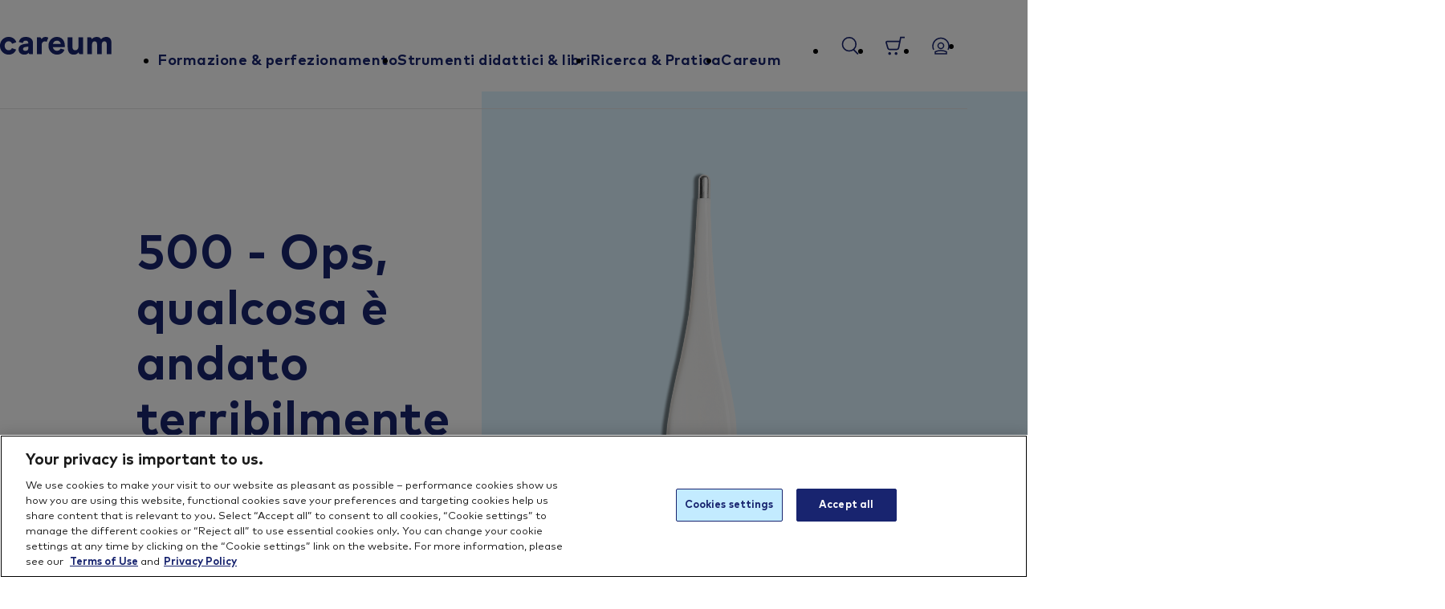

--- FILE ---
content_type: text/html;charset=utf-8
request_url: https://careum.ch/it/shop/Economia-domestica/C-60176/
body_size: 378745
content:
<!DOCTYPE html><html  lang="it-IT"><head><meta charset="utf-8">
<meta name="viewport" content="width=device-width, initial-scale=1">
<title>Economia domestica | Careum</title>
<script src="https://cookie-cdn.cookiepro.com/scripttemplates/otSDKStub.js" type="text/javascript" data-domain-script="50602afd-7ee1-4a66-a9e0-a08b7e48930a"></script>
<style>/*! normalize.css v8.0.1 | MIT License | github.com/necolas/normalize.css */html{line-height:1.15;-webkit-text-size-adjust:100%}body{margin:0}main{display:block}h1{font-size:2em;margin:.67em 0}hr{box-sizing:content-box;height:0;overflow:visible}pre{font-family:monospace,monospace;font-size:1em}a{background-color:transparent}abbr[title]{border-bottom:none;text-decoration:underline;-webkit-text-decoration:underline dotted;text-decoration:underline dotted}b,strong{font-weight:bolder}code,kbd,samp{font-family:monospace,monospace;font-size:1em}small{font-size:80%}sub,sup{font-size:75%;line-height:0;position:relative;vertical-align:baseline}sub{bottom:-.25em}sup{top:-.5em}img{border-style:none}button,input,optgroup,select,textarea{font-family:inherit;font-size:100%;line-height:1.15;margin:0}button,input{overflow:visible}button,select{text-transform:none}[type=button],[type=reset],[type=submit],button{-webkit-appearance:button}[type=button]::-moz-focus-inner,[type=reset]::-moz-focus-inner,[type=submit]::-moz-focus-inner,button::-moz-focus-inner{border-style:none;padding:0}fieldset{padding:.35em .75em .625em}legend{box-sizing:border-box;color:inherit;display:table;max-width:100%;padding:0;white-space:normal}progress{vertical-align:baseline}textarea{overflow:auto}[type=checkbox],[type=radio]{box-sizing:border-box;padding:0}[type=number]::-webkit-inner-spin-button,[type=number]::-webkit-outer-spin-button{height:auto}[type=search]{-webkit-appearance:textfield;outline-offset:-2px}[type=search]::-webkit-search-decoration{-webkit-appearance:none}::-webkit-file-upload-button{-webkit-appearance:button;font:inherit}details{display:block}summary{display:list-item}[hidden],template{display:none}*{box-sizing:border-box}p{margin:0 0 1em}h1,h2,h3,h4,h5,h6{margin:0 0 .5em}img{height:auto;max-width:100%}figure{margin:0}button{background:none;border:none;outline:0;padding:0}[type=submit],button{color:inherit;cursor:pointer;touch-action:manipulation}blockquote{margin:0}.splide__container{box-sizing:border-box;position:relative}.splide__list{backface-visibility:hidden;display:flex;height:100%;margin:0!important;padding:0!important}.splide.is-initialized:not(.is-active) .splide__list{display:block}.splide__pagination{align-items:center;display:flex;flex-wrap:wrap;justify-content:center;margin:0;pointer-events:none}.splide__pagination li{display:inline-block;line-height:1;list-style-type:none;margin:0;pointer-events:auto}.splide:not(.is-overflow) .splide__pagination{display:none}.splide__progress__bar{width:0}.splide{position:relative;visibility:hidden}.splide.is-initialized,.splide.is-rendered{visibility:visible}.splide__slide{backface-visibility:hidden;box-sizing:border-box;flex-shrink:0;list-style-type:none!important;margin:0;position:relative}.splide__slide img{vertical-align:bottom}.splide__spinner{animation:splide-loading 1s linear infinite;border:2px solid #999;border-left-color:transparent;border-radius:50%;bottom:0;contain:strict;display:inline-block;height:20px;left:0;margin:auto;position:absolute;right:0;top:0;width:20px}.splide__sr{clip:rect(0 0 0 0);border:0;height:1px;margin:-1px;overflow:hidden;padding:0;position:absolute;width:1px}.splide__toggle.is-active .splide__toggle__play,.splide__toggle__pause{display:none}.splide__toggle.is-active .splide__toggle__pause{display:inline}.splide__track{overflow:hidden;position:relative;z-index:0}@keyframes splide-loading{0%{transform:rotate(0)}to{transform:rotate(1turn)}}.splide__track--draggable{-webkit-touch-callout:none;-webkit-user-select:none;-moz-user-select:none;user-select:none}.splide__track--fade>.splide__list>.splide__slide{margin:0!important;opacity:0;z-index:0}.splide__track--fade>.splide__list>.splide__slide.is-active{opacity:1;z-index:1}.splide--rtl{direction:rtl}.splide__track--ttb>.splide__list{display:block}.splide__arrow{align-items:center;background:#ccc;border:0;border-radius:50%;cursor:pointer;display:flex;height:2em;justify-content:center;opacity:.7;padding:0;position:absolute;top:50%;transform:translateY(-50%);width:2em;z-index:1}.splide__arrow svg{fill:#000;height:1.2em;width:1.2em}.splide__arrow:hover:not(:disabled){opacity:.9}.splide__arrow:disabled{opacity:.3}.splide__arrow:focus-visible{outline:3px solid #0bf;outline-offset:3px}.splide__arrow--prev{left:1em}.splide__arrow--prev svg{transform:scaleX(-1)}.splide__arrow--next{right:1em}.splide.is-focus-in .splide__arrow:focus{outline:3px solid #0bf;outline-offset:3px}.splide__pagination{bottom:.5em;left:0;padding:0 1em;position:absolute;right:0;z-index:1}.splide__pagination__page{background:#ccc;border:0;border-radius:50%;display:inline-block;height:8px;margin:3px;opacity:.7;padding:0;position:relative;transition:transform .2s linear;width:8px}.splide__pagination__page.is-active{background:#fff;transform:scale(1.4);z-index:1}.splide__pagination__page:hover{cursor:pointer;opacity:.9}.splide__pagination__page:focus-visible{outline:3px solid #0bf;outline-offset:3px}.splide.is-focus-in .splide__pagination__page:focus{outline:3px solid #0bf;outline-offset:3px}.splide__progress__bar{background:#ccc;height:3px}.splide__slide{-webkit-tap-highlight-color:rgba(0,0,0,0)}.splide__slide:focus{outline:0}@supports (outline-offset:-3px){.splide__slide:focus-visible{outline:3px solid #0bf;outline-offset:-3px}}@media screen and (-ms-high-contrast:none){.splide__slide:focus-visible{border:3px solid #0bf}}@supports (outline-offset:-3px){.splide.is-focus-in .splide__slide:focus{outline:3px solid #0bf;outline-offset:-3px}}@media screen and (-ms-high-contrast:none){.splide.is-focus-in .splide__slide:focus{border:3px solid #0bf}.splide.is-focus-in .splide__track>.splide__list>.splide__slide:focus{border-color:#0bf}}.splide__toggle{cursor:pointer}.splide__toggle:focus-visible{outline:3px solid #0bf;outline-offset:3px}.splide.is-focus-in .splide__toggle:focus{outline:3px solid #0bf;outline-offset:3px}.splide__track--nav>.splide__list>.splide__slide{border:3px solid transparent;cursor:pointer}.splide__track--nav>.splide__list>.splide__slide.is-active{border:3px solid #000}.splide__arrows--rtl .splide__arrow--prev{left:auto;right:1em}.splide__arrows--rtl .splide__arrow--prev svg{transform:scaleX(1)}.splide__arrows--rtl .splide__arrow--next{left:1em;right:auto}.splide__arrows--rtl .splide__arrow--next svg{transform:scaleX(-1)}.splide__arrows--ttb .splide__arrow{left:50%;transform:translate(-50%)}.splide__arrows--ttb .splide__arrow--prev{top:1em}.splide__arrows--ttb .splide__arrow--prev svg{transform:rotate(-90deg)}.splide__arrows--ttb .splide__arrow--next{bottom:1em;top:auto}.splide__arrows--ttb .splide__arrow--next svg{transform:rotate(90deg)}.splide__pagination--ttb{bottom:0;display:flex;flex-direction:column;left:auto;padding:1em 0;right:.5em;top:0}.vti__flag.be{width:18px}.vti__flag.ch{width:15px}.vti__flag.mc{width:19px}.vti__flag.ne{width:18px}.vti__flag.np{width:13px}.vti__flag.va{width:15px}@media only screen and (min-device-pixel-ratio:2),only screen and (min-resolution:192dpi),only screen and (min-resolution:2dppx){.vti__flag{background-size:5630px 15px}}.vti__flag.ac{background-position:0 0;height:10px}.vti__flag.ad{background-position:-22px 0;height:14px}.vti__flag.ae{background-position:-44px 0;height:10px}.vti__flag.af{background-position:-66px 0;height:14px}.vti__flag.ag{background-position:-88px 0;height:14px}.vti__flag.ai{background-position:-110px 0;height:10px}.vti__flag.al{background-position:-132px 0;height:15px}.vti__flag.am{background-position:-154px 0;height:10px}.vti__flag.ao{background-position:-176px 0;height:14px}.vti__flag.aq{background-position:-198px 0;height:14px}.vti__flag.ar{background-position:-220px 0;height:13px}.vti__flag.as{background-position:-242px 0;height:10px}.vti__flag.at{background-position:-264px 0;height:14px}.vti__flag.au{background-position:-286px 0;height:10px}.vti__flag.aw{background-position:-308px 0;height:14px}.vti__flag.ax{background-position:-330px 0;height:13px}.vti__flag.az{background-position:-352px 0;height:10px}.vti__flag.ba{background-position:-374px 0;height:10px}.vti__flag.bb{background-position:-396px 0;height:14px}.vti__flag.bd{background-position:-418px 0;height:12px}.vti__flag.be{background-position:-440px 0;height:15px}.vti__flag.bf{background-position:-460px 0;height:14px}.vti__flag.bg{background-position:-482px 0;height:12px}.vti__flag.bh{background-position:-504px 0;height:12px}.vti__flag.bi{background-position:-526px 0;height:12px}.vti__flag.bj{background-position:-548px 0;height:14px}.vti__flag.bl{background-position:-570px 0;height:14px}.vti__flag.bm{background-position:-592px 0;height:10px}.vti__flag.bn{background-position:-614px 0;height:10px}.vti__flag.bo{background-position:-636px 0;height:14px}.vti__flag.bq{background-position:-658px 0;height:14px}.vti__flag.br{background-position:-680px 0;height:14px}.vti__flag.bs{background-position:-702px 0;height:10px}.vti__flag.bt{background-position:-724px 0;height:14px}.vti__flag.bv{background-position:-746px 0;height:15px}.vti__flag.bw{background-position:-768px 0;height:14px}.vti__flag.by{background-position:-790px 0;height:10px}.vti__flag.bz{background-position:-812px 0;height:14px}.vti__flag.ca{background-position:-834px 0;height:10px}.vti__flag.cc{background-position:-856px 0;height:10px}.vti__flag.cd{background-position:-878px 0;height:15px}.vti__flag.cf{background-position:-900px 0;height:14px}.vti__flag.cg{background-position:-922px 0;height:14px}.vti__flag.ch{background-position:-944px 0;height:15px}.vti__flag.ci{background-position:-961px 0;height:14px}.vti__flag.ck{background-position:-983px 0;height:10px}.vti__flag.cl{background-position:-1005px 0;height:14px}.vti__flag.cm{background-position:-1027px 0;height:14px}.vti__flag.cn{background-position:-1049px 0;height:14px}.vti__flag.co{background-position:-1071px 0;height:14px}.vti__flag.cp{background-position:-1093px 0;height:14px}.vti__flag.cr{background-position:-1115px 0;height:12px}.vti__flag.cu{background-position:-1137px 0;height:10px}.vti__flag.cv{background-position:-1159px 0;height:12px}.vti__flag.cw{background-position:-1181px 0;height:14px}.vti__flag.cx{background-position:-1203px 0;height:10px}.vti__flag.cy{background-position:-1225px 0;height:14px}.vti__flag.cz{background-position:-1247px 0;height:14px}.vti__flag.de{background-position:-1269px 0;height:12px}.vti__flag.dg{background-position:-1291px 0;height:10px}.vti__flag.dj{background-position:-1313px 0;height:14px}.vti__flag.dk{background-position:-1335px 0;height:15px}.vti__flag.dm{background-position:-1357px 0;height:10px}.vti__flag.do{background-position:-1379px 0;height:13px}.vti__flag.dz{background-position:-1401px 0;height:14px}.vti__flag.ea{background-position:-1423px 0;height:14px}.vti__flag.ec{background-position:-1445px 0;height:14px}.vti__flag.ee{background-position:-1467px 0;height:13px}.vti__flag.eg{background-position:-1489px 0;height:14px}.vti__flag.eh{background-position:-1511px 0;height:10px}.vti__flag.er{background-position:-1533px 0;height:10px}.vti__flag.es{background-position:-1555px 0;height:14px}.vti__flag.et{background-position:-1577px 0;height:10px}.vti__flag.eu{background-position:-1599px 0;height:14px}.vti__flag.fi{background-position:-1621px 0;height:12px}.vti__flag.fj{background-position:-1643px 0;height:10px}.vti__flag.fk{background-position:-1665px 0;height:10px}.vti__flag.fm{background-position:-1687px 0;height:11px}.vti__flag.fo{background-position:-1709px 0;height:15px}.vti__flag.fr{background-position:-1731px 0;height:14px}.vti__flag.ga{background-position:-1753px 0;height:15px}.vti__flag.gb{background-position:-1775px 0;height:10px}.vti__flag.gd{background-position:-1797px 0;height:12px}.vti__flag.ge{background-position:-1819px 0;height:14px}.vti__flag.gf{background-position:-1841px 0;height:14px}.vti__flag.gg{background-position:-1863px 0;height:14px}.vti__flag.gh{background-position:-1885px 0;height:14px}.vti__flag.gi{background-position:-1907px 0;height:10px}.vti__flag.gl{background-position:-1929px 0;height:14px}.vti__flag.gm{background-position:-1951px 0;height:14px}.vti__flag.gn{background-position:-1973px 0;height:14px}.vti__flag.gp{background-position:-1995px 0;height:14px}.vti__flag.gq{background-position:-2017px 0;height:14px}.vti__flag.gr{background-position:-2039px 0;height:14px}.vti__flag.gs{background-position:-2061px 0;height:10px}.vti__flag.gt{background-position:-2083px 0;height:13px}.vti__flag.gu{background-position:-2105px 0;height:11px}.vti__flag.gw{background-position:-2127px 0;height:10px}.vti__flag.gy{background-position:-2149px 0;height:12px}.vti__flag.hk{background-position:-2171px 0;height:14px}.vti__flag.hm{background-position:-2193px 0;height:10px}.vti__flag.hn{background-position:-2215px 0;height:10px}.vti__flag.hr{background-position:-2237px 0;height:10px}.vti__flag.ht{background-position:-2259px 0;height:12px}.vti__flag.hu{background-position:-2281px 0;height:10px}.vti__flag.ic{background-position:-2303px 0;height:14px}.vti__flag.id{background-position:-2325px 0;height:14px}.vti__flag.ie{background-position:-2347px 0;height:10px}.vti__flag.il{background-position:-2369px 0;height:15px}.vti__flag.im{background-position:-2391px 0;height:10px}.vti__flag.in{background-position:-2413px 0;height:14px}.vti__flag.io{background-position:-2435px 0;height:10px}.vti__flag.iq{background-position:-2457px 0;height:14px}.vti__flag.ir{background-position:-2479px 0;height:12px}.vti__flag.is{background-position:-2501px 0;height:15px}.vti__flag.it{background-position:-2523px 0;height:14px}.vti__flag.je{background-position:-2545px 0;height:12px}.vti__flag.jm{background-position:-2567px 0;height:10px}.vti__flag.jo{background-position:-2589px 0;height:10px}.vti__flag.jp{background-position:-2611px 0;height:14px}.vti__flag.ke{background-position:-2633px 0;height:14px}.vti__flag.kg{background-position:-2655px 0;height:12px}.vti__flag.kh{background-position:-2677px 0;height:13px}.vti__flag.ki{background-position:-2699px 0;height:10px}.vti__flag.km{background-position:-2721px 0;height:12px}.vti__flag.kn{background-position:-2743px 0;height:14px}.vti__flag.kp{background-position:-2765px 0;height:10px}.vti__flag.kr{background-position:-2787px 0;height:14px}.vti__flag.kw{background-position:-2809px 0;height:10px}.vti__flag.ky{background-position:-2831px 0;height:10px}.vti__flag.kz{background-position:-2853px 0;height:10px}.vti__flag.la{background-position:-2875px 0;height:14px}.vti__flag.lb{background-position:-2897px 0;height:14px}.vti__flag.lc{background-position:-2919px 0;height:10px}.vti__flag.li{background-position:-2941px 0;height:12px}.vti__flag.lk{background-position:-2963px 0;height:10px}.vti__flag.lr{background-position:-2985px 0;height:11px}.vti__flag.ls{background-position:-3007px 0;height:14px}.vti__flag.lt{background-position:-3029px 0;height:12px}.vti__flag.lu{background-position:-3051px 0;height:12px}.vti__flag.lv{background-position:-3073px 0;height:10px}.vti__flag.ly{background-position:-3095px 0;height:10px}.vti__flag.ma{background-position:-3117px 0;height:14px}.vti__flag.mc{background-position:-3139px 0;height:15px}.vti__flag.md{background-position:-3160px 0;height:10px}.vti__flag.me{background-position:-3182px 0;height:10px}.vti__flag.mf{background-position:-3204px 0;height:14px}.vti__flag.mg{background-position:-3226px 0;height:14px}.vti__flag.mh{background-position:-3248px 0;height:11px}.vti__flag.mk{background-position:-3270px 0;height:10px}.vti__flag.ml{background-position:-3292px 0;height:14px}.vti__flag.mm{background-position:-3314px 0;height:14px}.vti__flag.mn{background-position:-3336px 0;height:10px}.vti__flag.mo{background-position:-3358px 0;height:14px}.vti__flag.mp{background-position:-3380px 0;height:10px}.vti__flag.mq{background-position:-3402px 0;height:14px}.vti__flag.mr{background-position:-3424px 0;height:14px}.vti__flag.ms{background-position:-3446px 0;height:10px}.vti__flag.mt{background-position:-3468px 0;height:14px}.vti__flag.mu{background-position:-3490px 0;height:14px}.vti__flag.mv{background-position:-3512px 0;height:14px}.vti__flag.mw{background-position:-3534px 0;height:14px}.vti__flag.mx{background-position:-3556px 0;height:12px}.vti__flag.my{background-position:-3578px 0;height:10px}.vti__flag.mz{background-position:-3600px 0;height:14px}.vti__flag.na{background-position:-3622px 0;height:14px}.vti__flag.nc{background-position:-3644px 0;height:10px}.vti__flag.ne{background-position:-3666px 0;height:15px}.vti__flag.nf{background-position:-3686px 0;height:10px}.vti__flag.ng{background-position:-3708px 0;height:10px}.vti__flag.ni{background-position:-3730px 0;height:12px}.vti__flag.nl{background-position:-3752px 0;height:14px}.vti__flag.no{background-position:-3774px 0;height:15px}.vti__flag.np{background-position:-3796px 0;height:15px}.vti__flag.nr{background-position:-3811px 0;height:10px}.vti__flag.nu{background-position:-3833px 0;height:10px}.vti__flag.nz{background-position:-3855px 0;height:10px}.vti__flag.om{background-position:-3877px 0;height:10px}.vti__flag.pa{background-position:-3899px 0;height:14px}.vti__flag.pe{background-position:-3921px 0;height:14px}.vti__flag.pf{background-position:-3943px 0;height:14px}.vti__flag.pg{background-position:-3965px 0;height:15px}.vti__flag.ph{background-position:-3987px 0;height:10px}.vti__flag.pk{background-position:-4009px 0;height:14px}.vti__flag.pl{background-position:-4031px 0;height:13px}.vti__flag.pm{background-position:-4053px 0;height:14px}.vti__flag.pn{background-position:-4075px 0;height:10px}.vti__flag.pr{background-position:-4097px 0;height:14px}.vti__flag.ps{background-position:-4119px 0;height:10px}.vti__flag.pt{background-position:-4141px 0;height:14px}.vti__flag.pw{background-position:-4163px 0;height:13px}.vti__flag.py{background-position:-4185px 0;height:11px}.vti__flag.qa{background-position:-4207px 0;height:8px}.vti__flag.re{background-position:-4229px 0;height:14px}.vti__flag.ro{background-position:-4251px 0;height:14px}.vti__flag.rs{background-position:-4273px 0;height:14px}.vti__flag.ru{background-position:-4295px 0;height:14px}.vti__flag.rw{background-position:-4317px 0;height:14px}.vti__flag.sa{background-position:-4339px 0;height:14px}.vti__flag.sb{background-position:-4361px 0;height:10px}.vti__flag.sc{background-position:-4383px 0;height:10px}.vti__flag.sd{background-position:-4405px 0;height:10px}.vti__flag.se{background-position:-4427px 0;height:13px}.vti__flag.sg{background-position:-4449px 0;height:14px}.vti__flag.sh{background-position:-4471px 0;height:10px}.vti__flag.si{background-position:-4493px 0;height:10px}.vti__flag.sj{background-position:-4515px 0;height:15px}.vti__flag.sk{background-position:-4537px 0;height:14px}.vti__flag.sl{background-position:-4559px 0;height:14px}.vti__flag.sm{background-position:-4581px 0;height:15px}.vti__flag.sn{background-position:-4603px 0;height:14px}.vti__flag.so{background-position:-4625px 0;height:14px}.vti__flag.sr{background-position:-4647px 0;height:14px}.vti__flag.ss{background-position:-4669px 0;height:10px}.vti__flag.st{background-position:-4691px 0;height:10px}.vti__flag.sv{background-position:-4713px 0;height:12px}.vti__flag.sx{background-position:-4735px 0;height:14px}.vti__flag.sy{background-position:-4757px 0;height:14px}.vti__flag.sz{background-position:-4779px 0;height:14px}.vti__flag.ta{background-position:-4801px 0;height:10px}.vti__flag.tc{background-position:-4823px 0;height:10px}.vti__flag.td{background-position:-4845px 0;height:14px}.vti__flag.tf{background-position:-4867px 0;height:14px}.vti__flag.tg{background-position:-4889px 0;height:13px}.vti__flag.th{background-position:-4911px 0;height:14px}.vti__flag.tj{background-position:-4933px 0;height:10px}.vti__flag.tk{background-position:-4955px 0;height:10px}.vti__flag.tl{background-position:-4977px 0;height:10px}.vti__flag.tm{background-position:-4999px 0;height:14px}.vti__flag.tn{background-position:-5021px 0;height:14px}.vti__flag.to{background-position:-5043px 0;height:10px}.vti__flag.tr{background-position:-5065px 0;height:14px}.vti__flag.tt{background-position:-5087px 0;height:12px}.vti__flag.tv{background-position:-5109px 0;height:10px}.vti__flag.tw{background-position:-5131px 0;height:14px}.vti__flag.tz{background-position:-5153px 0;height:14px}.vti__flag.ua{background-position:-5175px 0;height:14px}.vti__flag.ug{background-position:-5197px 0;height:14px}.vti__flag.um{background-position:-5219px 0;height:11px}.vti__flag.us{background-position:-5241px 0;height:11px}.vti__flag.uy{background-position:-5263px 0;height:14px}.vti__flag.uz{background-position:-5285px 0;height:10px}.vti__flag.va{background-position:-5307px 0;height:15px}.vti__flag.vc{background-position:-5324px 0;height:14px}.vti__flag.ve{background-position:-5346px 0;height:14px}.vti__flag.vg{background-position:-5368px 0;height:10px}.vti__flag.vi{background-position:-5390px 0;height:14px}.vti__flag.vn{background-position:-5412px 0;height:14px}.vti__flag.vu{background-position:-5434px 0;height:12px}.vti__flag.wf{background-position:-5456px 0;height:14px}.vti__flag.ws{background-position:-5478px 0;height:10px}.vti__flag.xk{background-position:-5500px 0;height:15px}.vti__flag.ye{background-position:-5522px 0;height:14px}.vti__flag.yt{background-position:-5544px 0;height:14px}.vti__flag.za{background-position:-5566px 0;height:14px}.vti__flag.zm{background-position:-5588px 0;height:14px}.vti__flag.zw{background-position:-5610px 0;height:10px}.vti__flag{background-color:#dbdbdb;background-image:url([data-uri]);background-position:20px 0;background-repeat:no-repeat;box-shadow:0 0 1px #888;height:15px;width:20px}@media only screen and (min-device-pixel-ratio:2),only screen and (min-resolution:192dpi),only screen and (min-resolution:2dppx){.vti__flag{background-image:url([data-uri])}}.vti__flag.np{background-color:transparent}.vue-tel-input{border:1px solid #bbb;border-radius:3px;display:flex;text-align:left}.vue-tel-input.disabled .dropdown,.vue-tel-input.disabled .selection,.vue-tel-input.disabled input{cursor:no-drop}.vue-tel-input:focus-within{border-color:#66afe9;box-shadow:inset 0 1px 1px #00000013,0 0 8px #66afe999}.vti__dropdown{align-content:center;cursor:pointer;display:flex;flex-direction:column;justify-content:center;padding:7px;position:relative}.vti__dropdown.show{max-height:300px;overflow:scroll}.vti__dropdown.disabled,.vti__dropdown.open{background-color:#f3f3f3}.vti__dropdown.disabled{cursor:no-drop;outline:none}.vti__dropdown:hover{background-color:#f3f3f3}.vti__selection{align-items:center;display:flex;font-size:.8em}.vti__selection .vti__country-code{color:#666}.vti__flag{margin-left:5px;margin-right:5px}.vti__dropdown-list{background-color:#fff;border:1px solid #ccc;left:-1px;list-style:none;margin:0;max-height:200px;overflow-y:scroll;padding:0;position:absolute;text-align:left;width:390px;z-index:1}.vti__dropdown-list.below{top:33px}.vti__dropdown-list.above{bottom:100%;top:auto}.vti__dropdown-arrow{color:#666;display:inline-block;transform:scaleY(.5)}.vti__dropdown-item{cursor:pointer;padding:4px 15px}.vti__dropdown-item.highlighted{background-color:#f3f3f3}.vti__dropdown-item.last-preferred{border-bottom:1px solid #cacaca}.vti__dropdown-item .vti__flag{display:inline-block;margin-right:5px}.vti__input{border:none;border-radius:0 2px 2px 0;outline:none;padding-left:7px;width:100%}.vti__search_box{border:1px solid #ccc;margin:2px;padding:7px;width:94%}:root{--vs-colors--lightest:rgba(60,60,60,.26);--vs-colors--light:rgba(60,60,60,.5);--vs-colors--dark:#333;--vs-colors--darkest:rgba(0,0,0,.15);--vs-search-input-color:inherit;--vs-search-input-placeholder-color:inherit;--vs-font-size:1rem;--vs-line-height:1.4;--vs-state-disabled-bg:#f8f8f8;--vs-state-disabled-color:var(--vs-colors--light);--vs-state-disabled-controls-color:var(--vs-colors--light);--vs-state-disabled-cursor:not-allowed;--vs-border-color:var(--vs-colors--lightest);--vs-border-width:1px;--vs-border-style:solid;--vs-border-radius:4px;--vs-actions-padding:4px 6px 0 3px;--vs-controls-color:var(--vs-colors--light);--vs-controls-size:1;--vs-controls--deselect-text-shadow:0 1px 0 #fff;--vs-selected-bg:#f0f0f0;--vs-selected-color:var(--vs-colors--dark);--vs-selected-border-color:var(--vs-border-color);--vs-selected-border-style:var(--vs-border-style);--vs-selected-border-width:var(--vs-border-width);--vs-dropdown-bg:#fff;--vs-dropdown-color:inherit;--vs-dropdown-z-index:1000;--vs-dropdown-min-width:160px;--vs-dropdown-max-height:350px;--vs-dropdown-box-shadow:0px 3px 6px 0px var(--vs-colors--darkest);--vs-dropdown-option-bg:#000;--vs-dropdown-option-color:var(--vs-dropdown-color);--vs-dropdown-option-padding:3px 20px;--vs-dropdown-option--active-bg:#5897fb;--vs-dropdown-option--active-color:#fff;--vs-dropdown-option--deselect-bg:#fb5858;--vs-dropdown-option--deselect-color:#fff;--vs-transition-timing-function:cubic-bezier(1,-.115,.975,.855)}.v-select{font-family:inherit;position:relative}.v-select,.v-select *{box-sizing:border-box}:root{--vs-transition-timing-function:cubic-bezier(1,.5,.8,1);--vs-transition-duration:.15s}@keyframes vSelectSpinner{0%{transform:rotate(0)}to{transform:rotate(1turn)}}.vs__fade-enter-active,.vs__fade-leave-active{pointer-events:none;transition:opacity var(--vs-transition-duration) var(--vs-transition-timing-function)}.vs__fade-enter,.vs__fade-leave-to{opacity:0}:root{--vs-disabled-bg:var(--vs-state-disabled-bg);--vs-disabled-color:var(--vs-state-disabled-color);--vs-disabled-cursor:var(--vs-state-disabled-cursor)}.vs--disabled .vs__clear,.vs--disabled .vs__dropdown-toggle,.vs--disabled .vs__open-indicator,.vs--disabled .vs__search,.vs--disabled .vs__selected{background-color:var(--vs-disabled-bg);cursor:var(--vs-disabled-cursor)}.v-select[dir=rtl] .vs__actions{padding:0 3px 0 6px}.v-select[dir=rtl] .vs__clear{margin-left:6px;margin-right:0}.v-select[dir=rtl] .vs__deselect{margin-left:0;margin-right:2px}.v-select[dir=rtl] .vs__dropdown-menu{text-align:right}.vs__dropdown-toggle{-webkit-appearance:none;-moz-appearance:none;appearance:none;background:none;border:var(--vs-border-width) var(--vs-border-style) var(--vs-border-color);border-radius:var(--vs-border-radius);display:flex;padding:0 0 4px;white-space:normal}.vs__selected-options{display:flex;flex-basis:100%;flex-grow:1;flex-wrap:wrap;padding:0 2px;position:relative}.vs__actions{align-items:center;display:flex;padding:var(--vs-actions-padding)}.vs--searchable .vs__dropdown-toggle{cursor:text}.vs--unsearchable .vs__dropdown-toggle{cursor:pointer}.vs--open .vs__dropdown-toggle{border-bottom-color:transparent;border-bottom-left-radius:0;border-bottom-right-radius:0}.vs__open-indicator{fill:var(--vs-controls-color);transform:scale(var(--vs-controls-size));transition:transform var(--vs-transition-duration) var(--vs-transition-timing-function);transition-timing-function:var(--vs-transition-timing-function)}.vs--open .vs__open-indicator{transform:rotate(180deg) scale(var(--vs-controls-size))}.vs--loading .vs__open-indicator{opacity:0}.vs__clear{fill:var(--vs-controls-color);background-color:transparent;border:0;cursor:pointer;margin-right:8px;padding:0}.vs__dropdown-menu{background:var(--vs-dropdown-bg);border:var(--vs-border-width) var(--vs-border-style) var(--vs-border-color);border-radius:0 0 var(--vs-border-radius) var(--vs-border-radius);border-top-style:none;box-shadow:var(--vs-dropdown-box-shadow);box-sizing:border-box;color:var(--vs-dropdown-color);display:block;left:0;list-style:none;margin:0;max-height:var(--vs-dropdown-max-height);min-width:var(--vs-dropdown-min-width);overflow-y:auto;padding:5px 0;position:absolute;text-align:left;top:calc(100% - var(--vs-border-width));width:100%;z-index:var(--vs-dropdown-z-index)}.vs__no-options{text-align:center}.vs__dropdown-option{clear:both;color:var(--vs-dropdown-option-color);cursor:pointer;display:block;line-height:1.42857143;padding:var(--vs-dropdown-option-padding);white-space:nowrap}.vs__dropdown-option--highlight{background:var(--vs-dropdown-option--active-bg);color:var(--vs-dropdown-option--active-color)}.vs__dropdown-option--deselect{background:var(--vs-dropdown-option--deselect-bg);color:var(--vs-dropdown-option--deselect-color)}.vs__dropdown-option--disabled{background:var(--vs-state-disabled-bg);color:var(--vs-state-disabled-color);cursor:var(--vs-state-disabled-cursor)}.vs__selected{align-items:center;background-color:var(--vs-selected-bg);border:var(--vs-selected-border-width) var(--vs-selected-border-style) var(--vs-selected-border-color);border-radius:var(--vs-border-radius);color:var(--vs-selected-color);display:flex;line-height:var(--vs-line-height);margin:4px 2px 0;padding:0 .25em;z-index:0}.vs__deselect{-webkit-appearance:none;-moz-appearance:none;appearance:none;background:none;border:0;cursor:pointer;display:inline-flex;margin-left:4px;padding:0;fill:var(--vs-controls-color);text-shadow:var(--vs-controls--deselect-text-shadow)}.vs--single .vs__selected{background-color:transparent;border-color:transparent}.vs--single.vs--loading .vs__selected,.vs--single.vs--open .vs__selected{opacity:.4;position:absolute}.vs--single.vs--searching .vs__selected{display:none}.vs__search::-webkit-search-cancel-button{display:none}.vs__search::-ms-clear,.vs__search::-webkit-search-decoration,.vs__search::-webkit-search-results-button,.vs__search::-webkit-search-results-decoration{display:none}.vs__search,.vs__search:focus{-webkit-appearance:none;-moz-appearance:none;appearance:none;background:none;border:1px solid transparent;border-left:none;box-shadow:none;color:var(--vs-search-input-color);flex-grow:1;font-size:var(--vs-font-size);line-height:var(--vs-line-height);margin:4px 0 0;max-width:100%;outline:none;padding:0 7px;width:0;z-index:1}.vs__search::-moz-placeholder{color:var(--vs-search-input-placeholder-color)}.vs__search::placeholder{color:var(--vs-search-input-placeholder-color)}.vs--unsearchable .vs__search{opacity:1}.vs--unsearchable:not(.vs--disabled) .vs__search{cursor:pointer}.vs--single.vs--searching:not(.vs--open):not(.vs--loading) .vs__search{opacity:.2}.vs__spinner{align-self:center;animation:vSelectSpinner 1.1s linear infinite;border:.9em solid hsla(0,0%,39%,.1);border-left-color:#3c3c3c73;font-size:5px;opacity:0;overflow:hidden;text-indent:-9999em;transform:translateZ(0) scale(var(--vs-controls--spinner-size,var(--vs-controls-size)));transition:opacity .1s}.vs__spinner,.vs__spinner:after{border-radius:50%;height:5em;transform:scale(var(--vs-controls--spinner-size,var(--vs-controls-size)));width:5em}.vs--loading .vs__spinner{opacity:1}.splide__pagination{bottom:-35px;gap:24px}.splide__pagination>li{display:grid;height:12px;place-content:center;width:12px}.splide__pagination .splide__pagination__page{--size:10px;color:var(--c-blue-20);height:var(--size);margin:0;opacity:1;transform:none;width:var(--size)}.splide__pagination .splide__pagination__page.is-active{--size:12px;background-color:var(--c-primary)}@font-face{font-display:swap;font-family:MarkOT;font-style:normal;font-weight:400;src:url(/_nuxt/subset-MarkOT.Di-7Y9el.woff2) format("woff2"),url(/_nuxt/subset-MarkOT.Dl8pIkiA.woff) format("woff")}@font-face{font-display:swap;font-family:MarkOT;font-style:normal;font-weight:300;src:url(/_nuxt/subset-MarkOT-Book.DRGIjLeF.woff2) format("woff2"),url(/_nuxt/subset-MarkOT-Book.BvQ4DkH0.woff) format("woff")}@font-face{font-display:swap;font-family:MarkOT;font-style:normal;font-weight:700;src:url(/_nuxt/subset-MarkOT-Bold.zfwaBo-L.woff2) format("woff2"),url(/_nuxt/subset-MarkOT-Bold.3xU-8uow.woff) format("woff")}@font-face{font-display:swap;font-family:MarkOT;font-style:normal;font-weight:500;src:url(/_nuxt/subset-MarkOT-Medium.B274g_vK.woff2) format("woff2"),url(/_nuxt/subset-MarkOT-Medium.5GoCVns_.woff) format("woff")}:root{--layout-max-width:2000px;--layout-padding:24px}@media (min-width:1260px){:root{--layout-padding:40px}}:root{--container-max-width:375px}@media (min-width:640px){:root{--container-max-width:600px;--container-max-width:800px}}@media (min-width:1024px){:root{--container-max-width:1100px}}@media (min-width:1260px){:root{--container-max-width:1440px}}:root{--gap:18px}@media (min-width:768px){:root{--gap:24px}}@media (min-width:1260px){:root{--gap:36px}}:root{--p-mb:24px}@media (min-width:1260px){:root{--p-mb:32px}}:root{--form-spacing:20px;--header-bar-height:84px}@media (min-width:1260px){:root{--header-bar-height:114px}}:root{--transition-duration:.23s;--transition-timing-function:ease-out;--f-mark:"MarkOT",helvetica,arial,sans-serif;--c-blue-100:#18246f;--c-blue-100-rgb:24,36,111;--c-blue-90:#2f3a7d;--c-blue-80:#46508c;--c-blue-70:#5d669a;--c-blue-60:#747ca9;--c-blue-50:#8b91b7;--c-blue-40:#a3a7c5;--c-blue-30:#babdd4;--c-blue-20:#d1d3e2;--c-blue-10:#e8e9f1;--c-blue-5:#f3f4f8;--c-blue-light-100:#c6ecff;--c-blue-light-80:#d1f0ff;--c-blue-light-60:#ddf4ff;--c-blue-light-40:#e8f7ff;--c-blue-light-20:#f4fbff;--c-red-dark-100:#5c1237;--c-red-dark-90:#6c2a4b;--c-red-dark-80:#7d415f;--c-red-dark-70:#8d5973;--c-red-dark-60:#9d7187;--c-red-dark-50:#bea0af;--c-red-dark-40:#bea0af;--c-red-dark-30:#ceb8c3;--c-red-dark-20:#ded0d7;--c-red-dark-10:#efe7eb;--c-red-dark-5:#f7f3f5;--c-red-100:#a33155;--c-red-90:#ac4666;--c-red-80:#b55a77;--c-red-70:#bf6f88;--c-red-60:#c88399;--c-red-50:#d198aa;--c-red-40:#daadbb;--c-red-30:#e3c1cc;--c-red-20:#edd6dd;--c-red-10:#f6eaee;--c-red-5:#faf5f7;--c-green-dark-100:#2e7173;--c-green-dark-90:#437f81;--c-green-dark-80:#588d8f;--c-green-dark-70:#6d9c9d;--c-green-dark-60:#82aaab;--c-green-dark-50:#96b8b9;--c-green-dark-40:#abc6c7;--c-green-dark-30:#c0d4d5;--c-green-dark-20:#d5e3e3;--c-green-dark-10:#eaf1f1;--c-green-dark-5:#f5f8f8;--c-green-100:#219a8a;--c-green-90:#37a496;--c-green-80:#4daea1;--c-green-70:#64b8ad;--c-green-60:#7ac2b9;--c-green-50:#90ccc4;--c-green-40:#a6d7d0;--c-green-30:#bce1dc;--c-green-20:#d3ebe8;--c-green-10:#e9f5f3;--c-green-5:#f4faf9;--c-black:#000;--c-black-rgb:0,0,0;--c-black-40:rgba(var(--c-black-rgb),.4);--c-black-20:rgba(var(--c-black-rgb),.2);--c-black-16:rgba(var(--c-black-rgb),.16);--c-gray-100:#1a1a1a;--c-gray-100-rgb:26,26,26;--c-gray-75:rgba(var(--c-gray-100-rgb),.75);--c-gray-65:rgba(var(--c-gray-100-rgb),.65);--c-gray-25:rgba(var(--c-gray-100-rgb),.25);--c-gray-12:rgba(var(--c-gray-100-rgb),.12);--c-white:#fff;--c-white-rgb:255,255,255;--c-white-50:rgba(var(--c-white-rgb),.5);--c-primary:var(--c-blue-100);--c-secondary:#b8e7ff;--c-text-dark:var(--c-gray-100);--c-text-medium:var(--c-gray-75);--c-text-light:var(--c-gray-65);--c-line-medium:var(--c-gray-25);--c-line-light:var(--c-gray-12);--c-background-strong:#d7f2ff;--c-background-medium:#e2f5ff;--c-background-light:#eef9ff;--c-textlink:#18246f;--c-blue-rollover:#1428a9;--c-error:#a33155;--c-gradient:linear-gradient(359.17deg,rgba(0,0,0,.35) 43.87%,transparent 99.75%);--c-gradient-dark:linear-gradient(359.17deg,rgba(0,0,0,.5) 43.87%,transparent 99.75%);--c-gradient-light:linear-gradient(260.14deg,rgba(0,0,0,.55) 19.55%,rgba(0,0,0,.75) 69.64%);--c-gradient-medium:linear-gradient(260.14deg,rgba(0,0,0,.55) 19.55%,rgba(0,0,0,.75) 69.64%);--shadow:0px 4px 18px rgba(0,0,0,.12),0px 16px 40px rgba(0,0,0,.08);--shadow-alt:0px 20px 50px rgba(10,21,92,.15);--shadow-light-bottom:0 8px 6px -6px rgba(0,0,0,.08);--shadow-light-lateral:0 8px 16px -4px rgba(0,0,0,.08);--shadow-media:0px 3px 8px rgba(4,12,60,.12),0px 12px 22px rgba(5,15,79,.15);--shadow-teaser:0px 20px 50px rgba(var(--c-blue-100-rgb),.15);--shadow-teaser-none:0px 20px 50px rgba(var(--c-blue-100-rgb),0);--focus-outline:2px solid rgba(var(--c-blue-100-rgb),.8)}#__nuxt,.layout,body,html{height:100%;width:100%}.layout{display:grid;grid-template-columns:100%;grid-template-rows:1fr auto}.box{margin-inline:auto;width:min(100%,var(--layout-max-width))}.box-with-padding{padding-inline:var(--layout-padding)}.container{--container-padding:var(--layout-padding);margin-inline:auto;width:min(100% - 2 * var(--container-padding),var(--container-max-width))}.box-with-padding .container{--container-padding:0px}.main{padding-top:var(--header-bar-height)}.main>section:first-of-type{margin-top:0}.section{--margin-small:72px}@media (min-width:375px){.section{--margin-small: calc(63.5493px + 2.25352vw) }}@media (min-width:1440px){.section{--margin-small:96px}}.section{--margin-large:96px}@media (min-width:375px){.section{--margin-large: calc(84.73239px + 3.00469vw) }}@media (min-width:1440px){.section{--margin-large:128px}}.section{--margin:var(--margin-small);margin-bottom:var(--margin);margin-top:var(--margin)}.section-large{--margin:var(--margin-large)}.video-responsive{aspect-ratio:16/9;position:relative}.video-responsive iframe{height:100%;left:0;position:absolute;top:0;width:100%}.grid{--columns-total:6;display:grid;gap:0 var(--gap);grid-template-columns:repeat(var(--columns-total),1fr)}@media (min-width:768px){.grid{--columns-total:12}}.grid>*{--span:6;--offset:0;--columns:calc(var(--span) + var(--offset));--grid-width:calc((100% - var(--gap)*(var(--columns) - 1))/var(--columns)*var(--columns-total));grid-column-end:span var(--columns);grid-column-start:auto;margin-left:calc((var(--grid-width)/var(--columns-total) + var(--gap))*var(--offset))}@media (min-width:768px){.grid>*{--span:12}}@media (min-width:375px){.m-1{--span:1}.m-2{--span:2}.m-3{--span:3}.m-4{--span:4}.m-5{--span:5}.m-6{--span:6}}@media (min-width:480px){.ml-1{--span:1}.ml-2{--span:2}.ml-3{--span:3}.ml-4{--span:4}.ml-5{--span:5}.ml-6{--span:6}}@media (min-width:640px){.ts-1{--span:1}.ts-2{--span:2}.ts-3{--span:3}.ts-4{--span:4}.ts-5{--span:5}.ts-6{--span:6}}@media (min-width:768px){.t-1{--span:1}.t-2{--span:2}.t-3{--span:3}.t-4{--span:4}.t-5{--span:5}.t-6{--span:6}.t-7{--span:7}.t-8{--span:8}.t-9{--span:9}.t-10{--span:10}.t-11{--span:11}.t-12{--span:12}}@media (min-width:1024px){.tl-1{--span:1}.tl-2{--span:2}.tl-3{--span:3}.tl-4{--span:4}.tl-5{--span:5}.tl-6{--span:6}.tl-7{--span:7}.tl-8{--span:8}.tl-9{--span:9}.tl-10{--span:10}.tl-11{--span:11}.tl-12{--span:12}}@media (min-width:1260px){.ds-1{--span:1}.ds-2{--span:2}.ds-3{--span:3}.ds-4{--span:4}.ds-5{--span:5}.ds-6{--span:6}.ds-7{--span:7}.ds-8{--span:8}.ds-9{--span:9}.ds-10{--span:10}.ds-11{--span:11}.ds-12{--span:12}}@media (min-width:1440px){.d-1{--span:1}.d-2{--span:2}.d-3{--span:3}.d-4{--span:4}.d-5{--span:5}.d-6{--span:6}.d-7{--span:7}.d-8{--span:8}.d-9{--span:9}.d-10{--span:10}.d-11{--span:11}.d-12{--span:12}}@media (min-width:1920px){.dl-1{--span:1}.dl-2{--span:2}.dl-3{--span:3}.dl-4{--span:4}.dl-5{--span:5}.dl-6{--span:6}.dl-7{--span:7}.dl-8{--span:8}.dl-9{--span:9}.dl-10{--span:10}.dl-11{--span:11}.dl-12{--span:12}}@media (min-width:375px){.m-o-0{--offset:0}.m-o-1{--offset:1}.m-o-2{--offset:2}.m-o-3{--offset:3}}@media (min-width:480px){.ml-o-0{--offset:0}.ml-o-1{--offset:1}.ml-o-2{--offset:2}.ml-o-3{--offset:3}}@media (min-width:640px){.ts-o-0{--offset:0}.ts-o-1{--offset:1}.ts-o-2{--offset:2}.ts-o-3{--offset:3}}@media (min-width:768px){.t-o-0{--offset:0}.t-o-1{--offset:1}.t-o-2{--offset:2}.t-o-3{--offset:3}}@media (min-width:1024px){.tl-o-0{--offset:0}.tl-o-1{--offset:1}.tl-o-2{--offset:2}.tl-o-3{--offset:3}}@media (min-width:1260px){.ds-o-0{--offset:0}.ds-o-1{--offset:1}.ds-o-2{--offset:2}.ds-o-3{--offset:3}}@media (min-width:1440px){.d-o-0{--offset:0}.d-o-1{--offset:1}.d-o-2{--offset:2}.d-o-3{--offset:3}}@media (min-width:1920px){.dl-o-0{--offset:0}.dl-o-1{--offset:1}.dl-o-2{--offset:2}.dl-o-3{--offset:3}}body{font-family:var(--f-mark);font-weight:400;-webkit-font-smoothing:antialiased;font-size:18px}@media (min-width:640px){body{font-size:calc(14.90323px + .48387vw)}}@media (min-width:1260px){body{font-size:21px}}body{line-height:25px}@media (min-width:640px){body{line-height:calc(15.70968px + 1.45161vw)}}@media (min-width:1260px){body{line-height:34px}}body{letter-spacing:.5px}@media (min-width:640px){body{letter-spacing:calc(.19032px + .04839vw)}}@media (min-width:1260px){body{letter-spacing:.8px}}.text-xlarge,h1,h2,h3,h4,h5,h6{color:var(--c-primary);font-weight:700;-webkit-hyphens:auto;hyphens:auto;margin-bottom:1em;overflow-wrap:break-word}.h1,h1{font-size:34px}@media (min-width:640px){.h1,h1{font-size:calc(7.16129px + 4.19355vw)}}@media (min-width:1260px){.h1,h1{font-size:60px}}.h1,h1{line-height:38.4px}@media (min-width:640px){.h1,h1{line-height:calc(6.8129px + 4.93548vw)}}@media (min-width:1260px){.h1,h1{line-height:69px}}.h2,h2{font-size:24px;letter-spacing:.25px;line-height:120%}@media (min-width:640px){.h2,h2{font-size:calc(19.87097px + .64516vw)}}@media (min-width:1260px){.h2,h2{font-size:28px}}.h3,h3{font-size:21px;letter-spacing:.25px;line-height:120%}@media (min-width:640px){.h3,h3{font-size:calc(17.90323px + .48387vw)}}@media (min-width:1260px){.h3,h3{font-size:24px}}.h4,h4{font-size:18px;letter-spacing:.25px;line-height:130%}@media (min-width:640px){.h4,h4{font-size:calc(14.90323px + .48387vw)}}@media (min-width:1260px){.h4,h4{font-size:21px}}.h5,h5{font-size:16px;letter-spacing:.25px;line-height:130%}@media (min-width:640px){.h5,h5{font-size:calc(13.93548px + .32258vw)}}@media (min-width:1260px){.h5,h5{font-size:18px}}.h6,h6{font-size:12px;letter-spacing:.25px;line-height:130%}@media (min-width:640px){.h6,h6{font-size:calc(9.93548px + .32258vw)}}@media (min-width:1260px){.h6,h6{font-size:14px}}p{font-size:18px}@media (min-width:640px){p{font-size:calc(14.90323px + .48387vw)}}@media (min-width:1260px){p{font-size:21px}}p{line-height:25px}@media (min-width:640px){p{line-height:calc(15.70968px + 1.45161vw)}}@media (min-width:1260px){p{line-height:34px}}p{letter-spacing:.5px}@media (min-width:640px){p{letter-spacing:calc(.19032px + .04839vw)}}@media (min-width:1260px){p{letter-spacing:.8px}}.f-60{font-size:34px}@media (min-width:640px){.f-60{font-size:calc(7.16129px + 4.19355vw)}}@media (min-width:1260px){.f-60{font-size:60px}}.f-60{line-height:38.4px}@media (min-width:640px){.f-60{line-height:calc(6.8129px + 4.93548vw)}}@media (min-width:1260px){.f-60{line-height:69px}}.f-28{font-size:24px;letter-spacing:.25px;line-height:120%}@media (min-width:640px){.f-28{font-size:calc(19.87097px + .64516vw)}}@media (min-width:1260px){.f-28{font-size:28px}}.f-24{font-size:21px;letter-spacing:.25px;line-height:120%}@media (min-width:640px){.f-24{font-size:calc(17.90323px + .48387vw)}}@media (min-width:1260px){.f-24{font-size:24px}}.f-21{font-size:18px;letter-spacing:.25px;line-height:130%}@media (min-width:640px){.f-21{font-size:calc(14.90323px + .48387vw)}}@media (min-width:1260px){.f-21{font-size:21px}}.f-18{font-size:16px;letter-spacing:.25px;line-height:130%}@media (min-width:640px){.f-18{font-size:calc(13.93548px + .32258vw)}}@media (min-width:1260px){.f-18{font-size:18px}}.f-14{font-size:12px;letter-spacing:.25px;line-height:130%}@media (min-width:640px){.f-14{font-size:calc(9.93548px + .32258vw)}}@media (min-width:1260px){.f-14{font-size:14px}}.f-13{font-size:11px;letter-spacing:1.5px;line-height:110%}@media (min-width:640px){.f-13{font-size:calc(8.93548px + .32258vw)}}@media (min-width:1260px){.f-13{font-size:13px}}.f-bold{font-weight:700}.f-medium{font-weight:500}.quote{font-size:32px;font-weight:700;letter-spacing:0;line-height:115%}@media (min-width:640px){.quote{font-size:calc(3.09677px + 4.51613vw)}}@media (min-width:1260px){.quote{font-size:60px}}.label{font-size:11px;font-weight:700;letter-spacing:1.5px;line-height:110%;text-transform:uppercase}@media (min-width:640px){.label{font-size:calc(8.93548px + .32258vw)}}@media (min-width:1260px){.label{font-size:13px}}.text-intro,.text-intro>*{color:var(--c-primary);font-size:21px;letter-spacing:.5px;line-height:150%}@media (min-width:640px){.text-intro,.text-intro>*{font-size:calc(15.83871px + .80645vw)}}@media (min-width:1260px){.text-intro,.text-intro>*{font-size:26px}}.text-intro>:last-child{margin-bottom:0}.text-xlarge,.text-xlarge>*{font-size:28px;font-weight:700;letter-spacing:0;line-height:115%}@media (min-width:640px){.text-xlarge,.text-xlarge>*{font-size:calc(11.48387px + 2.58065vw)}}@media (min-width:1260px){.text-xlarge,.text-xlarge>*{font-size:44px}}.text-large,.text-large>*{font-size:24px;font-weight:500;letter-spacing:.5px;line-height:130%}@media (min-width:640px){.text-large,.text-large>*{font-size:calc(13.67742px + 1.6129vw)}}@media (min-width:1260px){.text-large,.text-large>*{font-size:34px}}.text-medium,.text-medium>*{font-size:18px;letter-spacing:.5px;line-height:150%}@media (min-width:640px){.text-medium,.text-medium>*{font-size:calc(14.90323px + .48387vw)}}@media (min-width:1260px){.text-medium,.text-medium>*{font-size:21px}}.text-small,.text-small>*{font-size:16px;letter-spacing:.5px;line-height:140%}@media (min-width:640px){.text-small,.text-small>*{font-size:calc(13.93548px + .32258vw)}}@media (min-width:1260px){.text-small,.text-small>*{font-size:18px}}.text-xsmall,.text-xsmall>*{font-size:14px;letter-spacing:.24px;line-height:140%}@media (min-width:640px){.text-xsmall,.text-xsmall>*{font-size:calc(11.93548px + .32258vw)}}@media (min-width:1260px){.text-xsmall,.text-xsmall>*{font-size:16px}}.hyphenate{-webkit-hyphens:auto;hyphens:auto;overflow-wrap:break-word}body{overflow-x:hidden;overflow-y:auto}.page-is-frozen body{overflow:hidden}:where(a){color:inherit;cursor:pointer;text-decoration:none}.link-default,:where(a:not([class]):not([href$=".svg"]):not([href$=".jpg"]):not([href$=".png"])){background-image:linear-gradient(to right,var(--c-secondary) 0,var(--c-secondary) 100%);background-position:bottom;background-repeat:repeat-x;background-size:100% 40%;color:var(--c-primary);padding-inline:6px;transition-duration:var(--transition-duration);transition-property:background-size;transition-timing-function:var(--transition-timing-function)}.link-default:hover,:where(a:not([class]):not([href$=".svg"]):not([href$=".jpg"]):not([href$=".png"])):hover{background-size:100% 100%;color:var(--c-blue-rollover)}:where(ul ul){list-style-type:disc}:where(ul ul):not(:last-child){margin-bottom:var(--p-mb)}:where(ol.cul,ol.menu,ol.sub-menu),:where(ul.cul,ul.menu,ul.sub-menu){list-style-type:none;margin:0;padding:0}:where(a,button,input,textarea,select,summary,[tabindex]:not([tabindex="-1"])):focus-visible{border-radius:3px;outline:var(--focus-outline);outline-offset:2px}p{margin-bottom:var(--p-mb)}.text-center{text-align:center}.hide{display:none}.sr-only,.visually-hidden{border:0;height:1px;overflow:hidden;padding:0;position:absolute;white-space:nowrap;width:1px;clip:rect(0 0 0 0);clip-path:inset(50%);margin:-1px}:target{scroll-margin-top:calc(var(--header-bar-height) + 50px)}@media (max-width:1259px){.desktop-only{display:none!important}}@media (min-width:1260px){.mobile-only{display:none!important}}.site-notification{align-items:flex-start;display:flex;margin-bottom:var(--p-mb);padding:20px}.site-notification svg{flex-shrink:0;height:15px;margin-right:10px;width:15px}.site-notification__message{flex:1}.site-notification__message a{color:inherit;text-decoration:underline}.site-notification__message a:hover{text-decoration:none}.site-notification__close{align-items:center;background:transparent;border:none;cursor:pointer;display:flex;flex-shrink:0;height:24px;justify-content:center;margin-left:10px;opacity:.7;padding:0;transition:opacity .2s ease;width:24px}.site-notification__close svg{height:12px;margin-right:0;width:12px}.site-notification__close:hover{opacity:1}.site-notification.success{background-color:var(--c-background-light);color:var(--c-primary)}.site-notification.danger{background-color:var(--c-red-10);color:var(--c-red-90)}.slide-fade-enter-from,.slide-fade-leave-to{opacity:0}:root{--form-element-gap:16px;--form-input-border-radius:0px;--form-input-padding-inline:24px;--form-input-padding-block:33px 16px;--form-input-padding-block-mobile:29px 13px;--form-input-font-size:18px;--form-input-line-height:21px;--form-input-font-size-mobile:16px;--form-input-line-height-mobile:19px;--form-input-color:var(--c-blue-100);--form-input-background:var(--c-white);--form-input-messages-gap:12px;--form-input-messages-font-size:16px;--form-input-messages-line-height:24px;--form-input-label-font-size:14px;--form-input-label-font-size-focused:10px;--form-input-label-color:var(--c-blue-100);--form-input-border-color:var(--c-blue-60);--form-input-box-shadow:0px 4px 12px 0px var(--c-blue-40);--form-input-icon-size:24px}.formkit-outer input[type=date],.formkit-outer input[type=email],.formkit-outer input[type=number],.formkit-outer input[type=password],.formkit-outer input[type=tel],.formkit-outer input[type=text],.formkit-outer textarea,.formkit-outer.custom-select-input .v-select .vs__dropdown-toggle,.formkit-outer.custom-tel-input .vue-tel-input{background:var(--form-input-background)}.formkit-outer input[type=date],.formkit-outer input[type=email],.formkit-outer input[type=number],.formkit-outer input[type=password],.formkit-outer input[type=tel],.formkit-outer input[type=text],.formkit-outer textarea,.formkit-outer.custom-select-input .v-select .vs__dropdown-toggle .vs__selected,.formkit-outer.custom-select-input input,.formkit-outer.custom-tel-input .vue-tel-input .vti__input{color:var(--form-input-color);font-size:var(--form-input-font-size-mobile);font-weight:500;line-height:var(--form-input-line-height-mobile)}@media (min-width:1024px){.formkit-outer input[type=date],.formkit-outer input[type=email],.formkit-outer input[type=number],.formkit-outer input[type=password],.formkit-outer input[type=tel],.formkit-outer input[type=text],.formkit-outer textarea,.formkit-outer.custom-select-input .v-select .vs__dropdown-toggle .vs__selected,.formkit-outer.custom-select-input input,.formkit-outer.custom-tel-input .vue-tel-input .vti__input{font-size:var(--form-input-font-size);line-height:var(--form-input-line-height)}}.formkit-outer input[type=date]::-moz-placeholder,.formkit-outer input[type=email]::-moz-placeholder,.formkit-outer input[type=number]::-moz-placeholder,.formkit-outer input[type=password]::-moz-placeholder,.formkit-outer input[type=tel]::-moz-placeholder,.formkit-outer input[type=text]::-moz-placeholder,.formkit-outer textarea::-moz-placeholder,.formkit-outer.custom-select-input .v-select .vs__dropdown-toggle .vs__selected::-moz-placeholder,.formkit-outer.custom-select-input input::-moz-placeholder,.formkit-outer.custom-tel-input .vue-tel-input .vti__input::-moz-placeholder{color:var(--c-blue-60)}.formkit-outer input[type=date]::placeholder,.formkit-outer input[type=email]::placeholder,.formkit-outer input[type=number]::placeholder,.formkit-outer input[type=password]::placeholder,.formkit-outer input[type=tel]::placeholder,.formkit-outer input[type=text]::placeholder,.formkit-outer textarea::placeholder,.formkit-outer.custom-select-input .v-select .vs__dropdown-toggle .vs__selected::placeholder,.formkit-outer.custom-select-input input::placeholder,.formkit-outer.custom-tel-input .vue-tel-input .vti__input::placeholder{color:var(--c-blue-60)}.formkit-outer input[type=date],.formkit-outer input[type=email],.formkit-outer input[type=number],.formkit-outer input[type=password],.formkit-outer input[type=tel],.formkit-outer input[type=text],.formkit-outer textarea,.formkit-outer.custom-select-input .v-select .vs__dropdown-toggle,.formkit-outer.custom-tel-input .vue-tel-input .vti__input{-webkit-appearance:none;-moz-appearance:none;appearance:none;border:1px solid var(--form-input-border-color);border-radius:var(--form-input-border-radius);box-shadow:none;outline:.5px solid var(--outline-color);padding-block:var(--form-input-padding-block-mobile);padding-inline:var(--form-input-padding-inline);resize:vertical;transition-duration:var(--transition-duration);transition-property:border,outline,background,box-shadow;transition-timing-function:var(--transition-timing-function);width:100%}@media (min-width:1024px){.formkit-outer input[type=date],.formkit-outer input[type=email],.formkit-outer input[type=number],.formkit-outer input[type=password],.formkit-outer input[type=tel],.formkit-outer input[type=text],.formkit-outer textarea,.formkit-outer.custom-select-input .v-select .vs__dropdown-toggle,.formkit-outer.custom-tel-input .vue-tel-input .vti__input{padding-block:var(--form-input-padding-block)}}.formkit-outer.custom-select-input .v-select .vs__dropdown-menu,.formkit-outer.custom-tel-input .vue-tel-input .vti__dropdown-list{border:0;box-shadow:0 4px 18px 0 var(--c-blue-40);left:0;padding:16px 12px 0;position:absolute;top:calc(100% + 15px);z-index:10}.formkit-outer.custom-select-input .v-select .vs__dropdown-menu .vs__dropdown-option,.formkit-outer.custom-tel-input .vue-tel-input .vti__dropdown-list .vti__dropdown-item{color:var(--c-text-medium);font-size:18px;font-weight:500;line-height:28px;padding:15px 25px}.formkit-outer.custom-select-input .v-select .vs__dropdown-menu .vs__dropdown-option--highlight,.formkit-outer.custom-tel-input .vue-tel-input .vti__dropdown-list .vti__dropdown-item.highlighted{background:var(--c-blue-light-60);color:var(--c-blue-rollover)}.formkit-outer.custom-select-input .v-select .vs__dropdown-menu .vs__dropdown-option--selected{background:var(--c-blue-100);color:var(--c-white);position:relative}.formkit-outer.custom-select-input .v-select .vs__dropdown-menu .vs__dropdown-option--selected:after{background:url(/img/check.svg) no-repeat 50%;content:"";height:20px;position:absolute;right:32px;top:50%;transform:translateY(-50%);width:20px}.register-form-layout{padding-top:126px}.formkit-form .formkit-messages{display:flex;flex-direction:column;gap:var(--form-input-messages-gap);list-style:none;margin:0;padding:0}.formkit-form .formkit-messages li{color:var(--c-red-90);font-size:var(--form-input-messages-font-size);line-height:var(--form-input-messages-line-height)}.form-section,.form-section--2-cols{display:grid;gap:var(--form-element-gap)}.form-section--2-cols{grid-template-columns:1fr}@media (min-width:1024px){.form-section--2-cols{grid-template-columns:1fr 1fr}}.form-section--30-70-cols{display:grid;gap:var(--form-element-gap);grid-template-columns:1fr}@media (min-width:1024px){.form-section--30-70-cols{grid-template-columns:1fr 2fr}}.formkit-help{color:var(--c-gray-75);font-size:16px;font-weight:400;line-height:22px;margin-top:10px}.separator{border:1px solid var(--c-blue-100);margin-bottom:45px;margin-top:45px;width:100%}.formkit-inner:after{background:transparent no-repeat 50%;background-size:contain;content:"";display:block;height:var(--form-input-icon-size);position:absolute;right:20px;top:18px;width:var(--form-input-icon-size)}@media (min-width:1024px){.formkit-inner:after{top:24px}}.formkit-outer{--outline-color:transparent}.formkit-outer.has-placeholder{--form-input-padding-block:24px;--form-input-padding-block-mobile:21px;--form-input-label-font-size-focused:var(--form-input-label-font-size)}.formkit-outer.has-placeholder .formkit-label{margin-bottom:5px;opacity:1;position:static}.formkit-outer textarea{min-height:240px}.formkit-outer.custom-select-input input{background:transparent!important;border:0!important;box-shadow:none!important;margin:0;outline:0!important;padding:0}.formkit-outer.custom-select-input .formkit-inner:after{display:none}.formkit-outer.custom-select-input .v-select .vs__dropdown-toggle{cursor:pointer;padding-right:calc(var(--form-input-padding-inline) + 30px)}.formkit-outer.custom-select-input .v-select .vs__dropdown-toggle[aria-expanded=true] .vs__actions span{transform:rotate(180deg)}.formkit-outer.custom-select-input .v-select .vs__dropdown-toggle[aria-expanded=true]:after{border-bottom:10px solid var(--c-white);border-left:10px solid transparent;border-right:10px solid transparent;content:"";height:0;left:50%;position:absolute;top:calc(100% + 5px);transform:translate(-50%);width:0;z-index:calc(var(--vs-dropdown-z-index) + 1)}.formkit-outer.custom-select-input .v-select .vs__dropdown-toggle .vs__selected-options{padding:0}.formkit-outer.custom-select-input .v-select .vs__dropdown-toggle .vs__selected{margin:0;padding:0}.formkit-outer.custom-select-input .v-select .vs__dropdown-toggle .vs__actions{height:30px;padding:0;position:absolute;right:20px;top:50%;transform:translateY(-50%);width:30px}.formkit-outer.custom-select-input .v-select .vs__dropdown-toggle .vs__actions>span{height:100%;transition-duration:var(--transition-duration);transition-property:transform;transition-timing-function:var(--transition-timing-function);width:100%}.formkit-outer.custom-select-input .v-select .vs__dropdown-toggle .vs__actions>span svg path{stroke:var(--form-input-border-color)}.formkit-outer.custom-select-input .v-select .vs__dropdown-menu{border-radius:0}.formkit-outer.custom-select-input .v-select .vs__dropdown-menu:after{background:linear-gradient(0deg,var(--c-white) 0,transparent 100%);bottom:0;content:"";display:block;height:20px;left:0;pointer-events:none;position:sticky;right:0}.formkit-outer.custom-tel-input .vue-tel-input{border:1px solid var(--form-input-border-color);border-radius:var(--form-input-border-radius);outline:.5px solid transparent;transition-duration:var(--transition-duration);transition-property:border,outline,background,box-shadow;transition-timing-function:var(--transition-timing-function)}.formkit-outer.custom-tel-input .vue-tel-input .vti__input{background:transparent!important;border:none!important;box-shadow:none!important;outline:none!important}.formkit-outer.custom-tel-input .vue-tel-input .vti__dropdown{position:relative}.formkit-outer.custom-tel-input .vue-tel-input .vti__dropdown.open:after{border-bottom:10px solid var(--c-white);border-left:10px solid transparent;border-right:10px solid transparent;content:"";height:0;left:50%;position:absolute;top:calc(100% + 5px);transform:translate(-50%);width:0;z-index:calc(var(--vs-dropdown-z-index) + 1)}.formkit-outer.custom-tel-input .vue-tel-input .vti__dropdown-list{max-width:300px}.formkit-outer.custom-tel-input .vue-tel-input .vti__dropdown-list .vti__dropdown-item{font-size:16px;padding:10px}.formkit-outer.custom-tel-input .vue-tel-input .vti__dropdown-list .vti__dropdown-item>span{font-size:14px}.formkit-outer.custom-tel-input .formkit-label{left:calc(var(--form-input-padding-inline) + 54px);pointer-events:none}.formkit-outer.custom-file-input{background:var(--c-blue-light-40);display:inline-block;padding:32px 48px 40px;width:100%}@media (min-width:1024px){.formkit-outer.custom-file-input{max-width:700px}}.formkit-outer.custom-file-input .formkit-label{color:var(--c-blue-100);display:inline-block;font-size:20px;font-weight:700;letter-spacing:0;line-height:26px;margin-bottom:15px;opacity:1;position:static;text-transform:none;transform:none}.formkit-outer.custom-file-input label{order:3}.formkit-outer.custom-file-input label .custom-upload-button{align-items:center;border:1px solid var(--form-input-border-color);cursor:pointer;display:flex;gap:8px;outline:.5px solid transparent;padding:12px 32px 12px 24px;transition-duration:var(--transition-duration);transition-property:border,outline;transition-timing-function:var(--transition-timing-function)}.formkit-outer.custom-file-input label .custom-upload-button:hover{outline-color:var(--form-input-border-color)}.formkit-outer.custom-file-input label .custom-upload-button span.icon{color:var(--c-blue-100);line-height:1}.formkit-outer.custom-file-input label .custom-upload-button span.label{color:var(--c-blue-100);font-size:13px;font-weight:700;line-height:16px}.formkit-outer.custom-file-input .formkit-wrapper{display:flex;flex-direction:column}.formkit-outer.custom-file-input .formkit-inner{display:flex;flex-direction:column;margin-bottom:16px;order:2}.formkit-outer.custom-file-input .formkit-inner>input{display:none}.formkit-outer.custom-file-input .formkit-inner .formkit-file-list,.formkit-outer.custom-file-input .formkit-inner .formkit-no-files{order:1}.formkit-outer.custom-file-input .formkit-inner .formkit-no-files{display:none}.formkit-outer.custom-file-input .formkit-inner .formkit-file-list{display:flex;flex-direction:column;gap:5px;list-style:none;margin:0;padding:0}.formkit-outer.custom-file-input .formkit-inner .formkit-file-list .formkit-file-item{align-items:center;background:var(--c-blue-light-80);display:flex;gap:12px;justify-content:space-between;padding:12px;width:100%}.formkit-outer.custom-file-input .formkit-inner .formkit-file-list .formkit-file-item .file-wrapper{align-items:center;display:flex;gap:12px}.formkit-outer.custom-file-input .formkit-inner .formkit-file-list .formkit-file-item .file-wrapper .icon{color:var(--c-blue-100)}.formkit-outer.custom-file-input .formkit-inner .formkit-file-list .formkit-file-item .file-wrapper .file-info{font-size:16px;line-height:22px}.formkit-outer.custom-file-input .formkit-inner .formkit-file-list .formkit-file-item .file-wrapper .file-name{color:var(--c-blue-100);font-weight:700;margin:0;word-break:break-all}.formkit-outer.custom-file-input .formkit-inner .formkit-file-list .formkit-file-item .file-wrapper .file-size{color:var(--c-gray-75)}.formkit-outer.custom-file-input .formkit-inner .formkit-file-list .formkit-file-item .formkit-file-remove{background:transparent;height:25px;margin-bottom:0;overflow:hidden;width:30px}.formkit-outer.custom-file-input .formkit-inner .formkit-file-list .formkit-file-item .formkit-file-remove .delete-icon{margin-bottom:0}.formkit-outer.custom-file-input .formkit-inner .formkit-file-remove{color:var(--c-blue-100);cursor:pointer;font-size:16px;font-weight:700;line-height:22px;margin-bottom:10px}.formkit-outer.custom-date-input input[type=date]{color:transparent}.formkit-outer.custom-date-input input[type=date]::-webkit-calendar-picker-indicator,.formkit-outer.custom-date-input input[type=date]::-webkit-inner-spin-button{background:url(/img/calendar.svg) no-repeat 50%;height:15px;position:absolute;right:18px;top:50%;transform:translateY(-50%);width:18px}.formkit-outer.custom-date-input .formkit-inner:after{display:none}.formkit-outer .formkit-wrapper{position:relative}.formkit-outer .formkit-label{color:var(--form-input-label-color);font-size:var(--form-input-label-font-size);font-weight:700;left:var(--form-input-padding-inline);letter-spacing:1.4px;line-height:1;opacity:.7;position:absolute;text-transform:uppercase;top:12px;transform:translateY(11px);transition:.3s ease-in-out;z-index:1}@media (min-width:1024px){.formkit-outer .formkit-label{top:14px;transform:translateY(16px)}}.formkit-outer .formkit-messages{display:flex;flex-direction:column;gap:var(--form-input-messages-gap);list-style:none;margin:0;margin-top:var(--form-input-messages-gap);padding:0}.formkit-outer .formkit-messages li{font-size:var(--form-input-messages-font-size);line-height:var(--form-input-messages-line-height)}.formkit-outer.is-filled{--form-input-border-color:var(--c-blue-60);--form-input-color:var(--c-blue-100)}.formkit-outer.is-filled .formkit-label{background:transparent;bottom:auto;font-size:var(--form-input-label-font-size-focused);left:var(--form-input-padding-inline);opacity:1;padding:0;transform:translateY(0)}.formkit-outer.is-filled.custom-select-input .vs__dropdown-toggle{background:transparent}.formkit-outer.is-filled.custom-tel-input .formkit-label{left:calc(var(--form-input-padding-inline) + 54px)}.formkit-outer.is-filled.custom-date-input input{color:var(--form-input-color)!important}.formkit-outer.is-focused{--form-input-border-color:var(--c-blue-100);--form-input-color:var(--c-blue-100)}.formkit-outer.is-focused .formkit-label{font-size:var(--form-input-label-font-size-focused);opacity:1;transform:translateY(0)}.formkit-outer.is-focused.custom-select-input .vs__dropdown-toggle{box-shadow:var(--form-input-box-shadow-focused)}.formkit-outer.is-focused.custom-tel-input .vue-tel-input{background:transparent}.formkit-outer.is-focused.custom-date-input input{color:var(--form-input-color)!important}.formkit-outer:hover:not(.outer-radio):not(.outer-checkbox){--form-input-border-color:var(--c-blue-100);--outline-color:var(--form-input-border-color)}.formkit-outer:hover:not(.outer-radio):not(.outer-checkbox) input,.formkit-outer:hover:not(.outer-radio):not(.outer-checkbox) textarea,.formkit-outer:hover:not(.outer-radio):not(.outer-checkbox).custom-select-input .vs__dropdown-toggle,.formkit-outer:hover:not(.outer-radio):not(.outer-checkbox).custom-tel-input .vue-tel-input{box-shadow:var(--form-input-box-shadow);outline-color:var(--outline-color)}.formkit-outer.has-validation.is-filled[data-complete=true]{--form-input-border-color:var(--c-green-80);--form-input-label-color:var(--c-green-100);--form-input-color:var(--c-green-100);--form-input-background:var(--c-green-5)}.formkit-outer.has-validation.is-filled[data-complete=true]:hover{--outline-color:var(--form-input-border-color)}.formkit-outer.has-validation.is-filled[data-complete=true] .formkit-inner:after{background-image:url(/img/valid.svg);content:""}.formkit-outer.has-validation.is-filled[data-complete=true] .formkit-inner input{padding-right:50px}.formkit-outer[data-invalid=true]:not(.outer-radio):not(.outer-checkbox){--form-input-border-color:var(--c-red-90);--form-input-label-color:var(--c-red-90);--form-input-color:var(--c-red-90);--form-input-background:var(--c-red-5)}.formkit-outer[data-invalid=true]:not(.outer-radio):not(.outer-checkbox):hover{--outline-color:var(--form-input-border-color)}.formkit-outer[data-invalid=true]:not(.outer-radio):not(.outer-checkbox) .formkit-inner:after{background-image:url(/img/error.svg);content:""}.formkit-outer[data-invalid=true]:not(.outer-radio):not(.outer-checkbox) .formkit-inner input{padding-right:50px}</style>
<style>[data-animation=vertical-reveal].queued{opacity:0!important;transform:translateY(15px) scale(.99)!important}[data-animation=vertical-reveal].animate{opacity:1!important;transform:translate(0) scale(1)!important;transition-duration:.8s,.3s!important;transition-property:transform,opacity!important;transition-timing-function:ease,ease-in!important}</style>
<style>.loading-overlay[data-v-42e31991]{background:var(--c-white);bottom:0;left:0;position:fixed;right:0;top:0;z-index:50}.skeleton-loader[data-v-42e31991]{--overlap:48px}@media (min-width:375px){.skeleton-loader[data-v-42e31991]{--overlap: calc(19.83099px + 7.51174vw) }}@media (min-width:1440px){.skeleton-loader[data-v-42e31991]{--overlap:128px}}.skeleton-loader .image-placeholder[data-v-42e31991]{background-color:#0000001f;border-radius:10px;height:380px;overflow:hidden;position:relative;width:100%}@media (min-width:375px){.skeleton-loader .image-placeholder[data-v-42e31991]{height:calc(295.49296px + 22.53521vw)}}@media (min-width:1440px){.skeleton-loader .image-placeholder[data-v-42e31991]{height:620px}}.skeleton-loader .content-placeholder[data-v-42e31991]{background-color:var(--c-white);display:grid;gap:40px var(--gap);grid-column-start:1;grid-template-columns:100%;margin-top:calc(var(--overlap)*-1);overflow:hidden;padding-top:24px;position:relative;z-index:1}@media (min-width:375px){.skeleton-loader .content-placeholder[data-v-42e31991]{padding-top:calc(18.3662px + 1.50235vw)}}@media (min-width:1440px){.skeleton-loader .content-placeholder[data-v-42e31991]{padding-top:40px}}@media (min-width:768px){.skeleton-loader .content-placeholder[data-v-42e31991]{grid-template-columns:repeat(11,minmax(0,1fr))}}@media (min-width:1260px){.skeleton-loader .content-placeholder[data-v-42e31991]{grid-template-columns:repeat(10,minmax(0,1fr))}}.skeleton-loader .content-placeholder .back[data-v-42e31991],.skeleton-loader .content-placeholder .breadcrumbs[data-v-42e31991],.skeleton-loader .content-placeholder .intro[data-v-42e31991],.skeleton-loader .content-placeholder .subtitle[data-v-42e31991],.skeleton-loader .content-placeholder .title[data-v-42e31991]{grid-column-end:-1;grid-column-start:1}@media (min-width:768px){.skeleton-loader .content-placeholder .back[data-v-42e31991],.skeleton-loader .content-placeholder .breadcrumbs[data-v-42e31991],.skeleton-loader .content-placeholder .intro[data-v-42e31991],.skeleton-loader .content-placeholder .subtitle[data-v-42e31991],.skeleton-loader .content-placeholder .title[data-v-42e31991]{grid-column-start:2}}@media (min-width:1024px){.skeleton-loader .content-placeholder .back[data-v-42e31991],.skeleton-loader .content-placeholder .breadcrumbs[data-v-42e31991],.skeleton-loader .content-placeholder .intro[data-v-42e31991],.skeleton-loader .content-placeholder .subtitle[data-v-42e31991],.skeleton-loader .content-placeholder .title[data-v-42e31991]{grid-column-start:1}}@media (min-width:1260px){.skeleton-loader .content-placeholder .back[data-v-42e31991],.skeleton-loader .content-placeholder .breadcrumbs[data-v-42e31991],.skeleton-loader .content-placeholder .intro[data-v-42e31991],.skeleton-loader .content-placeholder .subtitle[data-v-42e31991],.skeleton-loader .content-placeholder .title[data-v-42e31991]{grid-column-start:2}}@media (min-width:1024px){.skeleton-loader .content-placeholder .intro[data-v-42e31991]{grid-column-end:-2}}@media (min-width:768px){.skeleton-loader .content-placeholder .breadcrumbs[data-v-42e31991],.skeleton-loader .content-placeholder .intro[data-v-42e31991],.skeleton-loader .content-placeholder .subtitle[data-v-42e31991],.skeleton-loader .content-placeholder .title[data-v-42e31991]{grid-column-end:-2}}.skeleton-loader .lines[data-v-42e31991]{display:flex;flex-direction:column;gap:var(--gap);width:100%}.skeleton-loader .lines-small[data-v-42e31991]{--height:20px;--gap:5px}.skeleton-loader .lines-medium[data-v-42e31991]{--height:30px;--gap:10px}.skeleton-loader .lines-large[data-v-42e31991]{--height:70px;--gap:15px}.skeleton-loader .lines .line[data-v-42e31991]{background-color:#0000001f;border-radius:calc(var(--height)/8);height:var(--height);width:100%}.skeleton-loader .lines .line-short[data-v-42e31991]{width:50%}.skeleton-loader .lines .line-medium[data-v-42e31991]{width:75%}.anim[data-v-42e31991]{position:relative}.anim[data-v-42e31991]:after{animation:waves-42e31991 3s infinite;background:linear-gradient(90deg,transparent,hsla(0,0%,100%,.5),transparent);bottom:0;content:"";left:0;position:absolute;right:0;top:0;transform:translate(-100%)}@keyframes waves-42e31991{0%{transform:translate(-100%)}to{transform:translate(100%)}}</style>
<style>.button[data-v-e3c4a13e]{--color:var(--c-primary);--color-hover:var(--c-blue-rollover);--color-background:transparent;--color-background-hover:var(--color-background);--color-border:var(--c-blue-60);--color-border-hover:var(--c-blue-rollover);--gap:12px;--icon-size:18px;cursor:pointer;display:inline-block;padding:var(--pv) var(--ph);position:relative;vertical-align:middle;--pv:18px}@media (min-width:640px){.button[data-v-e3c4a13e]{--pv: calc(11.80645px + .96774vw) }}@media (min-width:1260px){.button[data-v-e3c4a13e]{--pv:24px}}.button[data-v-e3c4a13e]{--ph:24px}@media (min-width:640px){.button[data-v-e3c4a13e]{--ph: calc(15.74194px + 1.29032vw) }}@media (min-width:1260px){.button[data-v-e3c4a13e]{--ph:32px}}@media (any-hover:hover){.button[data-v-e3c4a13e]:hover{color:var(--color-hover)}.button[data-v-e3c4a13e]:hover .background{background-color:var(--color-background-hover);border-color:var(--color-border-hover);border-width:2px;transform:scale(.92)}.button[data-v-e3c4a13e]:hover .text{color:var(--color-hover)}}.button.disabled[data-v-e3c4a13e],.button[disabled][data-v-e3c4a13e]{opacity:.5;pointer-events:none}.button [data-v-e3c4a13e-s]{display:grid;height:var(--icon-size);place-content:center;width:var(--icon-size)}.background[data-v-e3c4a13e]{background-color:var(--color-background);border:1px solid var(--color-border);content:"";height:100%;left:0;position:absolute;top:0;transition-property:transform,background-color,border-color,border-width;transition-timing-function:var(--transition-timing-function);width:100%}.background[data-v-e3c4a13e],.text[data-v-e3c4a13e]{transition-duration:var(--transition-duration)}.text[data-v-e3c4a13e]{align-items:center;color:var(--color);display:flex;position:relative;transition-property:color;transition-timing-function:var(--transition-timing-function)}.slide[data-v-e3c4a13e]{--amount:calc(var(--icon-size) + var(--gap))}.slide .text[data-v-e3c4a13e]{transition-duration:var(--transition-duration);transition-property:transform;transition-timing-function:var(--transition-timing-function)}.slide[data-v-e3c4a13e] svg{position:absolute;top:50%;transform:translateY(-50%);transition-duration:var(--transition-duration);transition-property:opacity;transition-timing-function:var(--transition-timing-function)}.slide-right .text[data-v-e3c4a13e]{padding-right:var(--amount)}.slide-right[data-v-e3c4a13e] svg:first-child{opacity:0;right:calc(100% + var(--gap))}.slide-right[data-v-e3c4a13e] svg:last-child{right:0}@media (any-hover:hover){.slide-right:hover .text[data-v-e3c4a13e]{transform:translate(var(--amount))}.slide-right[data-v-e3c4a13e]:hover svg:first-child{opacity:1}.slide-right[data-v-e3c4a13e]:hover svg:last-child{opacity:0}}.slide-left .text[data-v-e3c4a13e]{padding-left:var(--amount)}.slide-left[data-v-e3c4a13e] svg:first-child{left:0}.slide-left[data-v-e3c4a13e] svg:last-child{opacity:0;right:calc(var(--amount)*-1)}@media (any-hover:hover){.slide-left:hover .text[data-v-e3c4a13e]{transform:translate(calc(var(--amount)*-1))}.slide-left[data-v-e3c4a13e]:hover svg:first-child{opacity:0}.slide-left[data-v-e3c4a13e]:hover svg:last-child{opacity:1}}</style>
<style>.button.primary[data-v-85ba4c04]{--color:var(--c-white);--color-border:var(--c-primary);--color-background:var(--c-primary);--color-background-hover:transparent;--pv:22px}@media (min-width:640px){.button.primary[data-v-85ba4c04]{--pv: calc(14.77419px + 1.12903vw) }}@media (min-width:1260px){.button.primary[data-v-85ba4c04]{--pv:29px}}.button.primary[data-v-85ba4c04]{--ph:24px}@media (min-width:640px){.button.primary[data-v-85ba4c04]{--ph: calc(7.48387px + 2.58065vw) }}@media (min-width:1260px){.button.primary[data-v-85ba4c04]{--ph:40px}}.button.secondary[data-v-85ba4c04]{--color-border:var(--c-secondary);--color-background:var(--c-secondary);--color-border-hover:var(--c-background-strong);--color-background-hover:var(--c-background-strong)}.button.icon[data-v-85ba4c04]:not(.slide){--padding:calc(var(--icon-size) + var(--gap))}.button.icon[data-v-85ba4c04]:not(.slide) .text{padding-left:var(--padding)}.button.icon[data-v-85ba4c04]:not(.slide) svg:first-child{left:0;position:absolute;top:50%;translate:0 -50%}</style>
<style>img[data-v-2830c2a5]{-o-object-fit:cover;object-fit:cover}</style>
<style>.section-404[data-v-8bd415f2]{align-items:center;padding:100px 24px;position:relative}@media (min-width:1024px){.section-404[data-v-8bd415f2]{min-height:800px;padding:100px 80px}}.background[data-v-8bd415f2]{background:var(--c-blue-light-60);height:100%;left:50%;position:absolute;top:0;translate:-50%;width:100%;z-index:-1}.dp-image[data-v-8bd415f2]{display:block;margin:0 auto}</style>
<style>.quick-links[data-v-8c39ff71]{z-index:1000}.quick-links[data-v-8c39ff71],.skip-link[data-v-8c39ff71]{left:0;position:absolute}.skip-link[data-v-8c39ff71]{background:var(--c-primary);color:#fff;display:block;padding:5px 10px;text-decoration:none;transform:translateY(-100%);width:-moz-max-content;width:max-content}.skip-link[data-v-8c39ff71]:focus{transform:translateY(0)}</style>
<style>.header[data-v-90b6f0a1]{background-color:#fff;position:fixed;transition-duration:var(--transition-duration);transition-property:box-shadow;transition-timing-function:var(--transition-timing-function);width:100%;z-index:99}.is-scrolled .header[data-v-90b6f0a1]{box-shadow:var(--shadow-light-bottom)}.header nav[data-v-90b6f0a1]{display:flex;gap:30px;height:var(--header-bar-height);justify-content:space-between;position:relative;--button-action-width:36px}@media (min-width:375px){.header nav[data-v-90b6f0a1]{--button-action-width: calc(27.5493px + 2.25352vw) }}@media (min-width:1440px){.header nav[data-v-90b6f0a1]{--button-action-width:60px}}</style>
<style>.footer[data-v-718567e2]{background-color:var(--c-background-medium);padding-block:80px 0}.left[data-v-718567e2]{display:flex;flex-direction:column;gap:36px}@media (min-width:375px){.left[data-v-718567e2]{gap:calc(31.77465px + 1.12676vw)}}@media (min-width:1440px){.left[data-v-718567e2]{gap:48px}}.right[data-v-718567e2]{margin-top:32px}@media (min-width:768px){.right[data-v-718567e2]{margin-top:0}}.bottom[data-v-718567e2]{border-top:1px solid var(--c-line-light);padding-block:36px}@media (min-width:375px){.bottom[data-v-718567e2]{padding-block:calc(31.07042px + 1.31455vw)}}@media (min-width:1440px){.bottom[data-v-718567e2]{padding-block:50px}}.bottom[data-v-718567e2]{margin-top:120px}@media (min-width:375px){.bottom[data-v-718567e2]{margin-top:calc(94.64789px + 6.76056vw)}}@media (min-width:1440px){.bottom[data-v-718567e2]{margin-top:192px}}.bottom .container[data-v-718567e2]{align-items:center;display:grid;gap:32px;grid-template-columns:100%}@media (min-width:768px){.bottom .container[data-v-718567e2]{grid-template-columns:1fr auto}}@media (min-width:1260px){.bottom .container[data-v-718567e2]{gap:48px;grid-template-columns:auto 1fr auto}}.copyright[data-v-718567e2]{grid-row:3;margin-top:27px}@media (min-width:768px){.copyright[data-v-718567e2]{grid-row:2}}@media (min-width:1260px){.copyright[data-v-718567e2]{grid-row:1;margin-top:0}}.menu[data-v-718567e2]{grid-row:2}@media (min-width:768px){.menu[data-v-718567e2]{grid-row:auto}}@media (min-width:1260px){.menu[data-v-718567e2]{margin-left:auto}}.switcher[data-v-718567e2]{justify-self:start}@media (min-width:768px){.switcher[data-v-718567e2]{justify-self:end}}</style>
<style>.logo[data-v-6310b8a9]{align-items:center;display:flex}.logo-main[data-v-6310b8a9]{--width:95px}@media (min-width:1260px){.logo-main[data-v-6310b8a9]{--width:140px}}.logo-footer[data-v-6310b8a9]{--width:110px}.logo img[data-v-6310b8a9]{width:var(--width)}</style>
<style>.navigation[data-v-194c8f70]:focus-visible{border-radius:3px;outline:var(--focus-outline);outline-offset:2px}</style>
<style>.actions[data-v-2f3e6df5]{align-items:center;display:flex;flex-direction:row;translate:calc((var(--button-action-width) - 24px)/2)}#search[data-v-2f3e6df5] :focus-visible{border-radius:3px;outline:var(--focus-outline);outline-offset:2px}</style>
<style>.cart[data-v-fe299d36]{position:relative}.badge[data-v-fe299d36]{bottom:55%;left:50%;position:absolute}</style>
<style>.button.is-logged-in[data-v-631df8e7]{color:var(--c-red-100)}</style>
<style>.button[data-v-3047489b]{color:var(--c-primary);cursor:pointer;display:grid;height:100%;place-content:center;position:relative;width:var(--button-action-width)}.button[data-v-3047489b] svg{height:24px;width:24px}@media (min-width:1260px){.button.hover[data-v-3047489b]{height:var(--button-action-width);transition-duration:var(--transition-duration);transition-property:background-color;transition-timing-function:var(--transition-timing-function)}}@media (any-hover:hover){.button.hover[data-v-3047489b]:hover{background-color:var(--c-blue-light-40)}}</style>
<style>.modal[data-v-27ab745a]{background-color:var(--c-white);box-shadow:var(--shadow);left:0;max-height:100%;min-height:175px;overflow-y:auto;position:fixed;top:0;width:100%;z-index:101}.box[data-v-27ab745a]{display:grid;margin-bottom:55px}@media (min-width:768px){.box[data-v-27ab745a]{margin-bottom:70px}}.close[data-v-27ab745a]{height:30px;justify-self:end;margin-block:30px 20px;width:30px}@media (min-width:768px){.close[data-v-27ab745a]{margin-bottom:40px}}.close svg[data-v-27ab745a]{height:24px;width:24px}.form[data-v-27ab745a]{align-items:center;display:grid;gap:10px;grid-template-columns:auto 1fr}@media (min-width:768px){.form[data-v-27ab745a]{gap:20px;grid-template-columns:auto 1fr auto}}.form svg[data-v-27ab745a]{color:var(--c-primary)}@media (max-width:767px){.form svg[data-v-27ab745a]{height:21px;width:20px}}.form input[data-v-27ab745a]{border:none;margin:0;outline:none;width:100%}.form input[data-v-27ab745a]::-webkit-input-placeholder{color:var(--c-primary);opacity:.25}.form input[data-v-27ab745a]:-moz-placeholder,.form input[data-v-27ab745a]::-moz-placeholder{color:var(--c-primary);opacity:.25}.form input[data-v-27ab745a]:-ms-input-placeholder{color:var(--c-primary);opacity:.25}@media (max-width:767px){.form input[data-v-27ab745a]{font-size:24px;font-weight:400}.form .button[data-v-27ab745a]{display:none}}.suggestions[data-v-27ab745a]{margin-left:42px;margin-top:46px}.suggestion[data-v-27ab745a]{margin-bottom:16px}.suggestion-link[data-v-27ab745a]{color:var(--c-primary);transition-duration:var(--transition-duration);transition-property:color;transition-timing-function:var(--transition-timing-function)}@media (any-hover:hover){.suggestion-link[data-v-27ab745a]:hover{color:var(--c-blue-rollover)}}.suggestion-link[data-v-27ab745a] em{color:var(--c-primary);font-style:normal;font-weight:700}.search-mobile[data-v-27ab745a]{justify-self:end;margin-top:30px}@media (min-width:768px){.search-mobile[data-v-27ab745a]{display:none}}</style>
<style>.modal[data-v-1dae1cfb]{background-color:var(--c-white);box-shadow:var(--shadow);height:100%;overflow-y:scroll;padding:40px;position:fixed;right:0;top:0;width:min(100%,612px);z-index:102}@media (min-width:640px){.modal[data-v-1dae1cfb]{padding:120px 95px}}.close[data-v-1dae1cfb]{position:absolute;right:10px;top:10px}@media (min-width:640px){.close[data-v-1dae1cfb]{right:40px;top:40px}}.close svg[data-v-1dae1cfb]{height:25px;width:25px}@media (min-width:640px){.close svg[data-v-1dae1cfb]{height:30px;width:30px}}.title-wrapper[data-v-1dae1cfb]{align-items:baseline;display:grid;grid-template-columns:1fr 1fr;margin-bottom:var(--p-mb)}.title-wrapper h2[data-v-1dae1cfb]{margin-bottom:0}.title-wrapper span[data-v-1dae1cfb]{color:var(--c-gray-75);text-align:right}.totals[data-v-1dae1cfb]{margin-bottom:24px}.totals .row[data-v-1dae1cfb]{border-top:1px solid var(--c-line-light);display:grid;gap:16px;grid-template-columns:2fr 1fr;padding:24px 0}.totals .row .price[data-v-1dae1cfb]{text-align:right}.totals .row .description[data-v-1dae1cfb]{color:var(--c-primary)}.buttons[data-v-1dae1cfb]{display:grid;gap:24px}@media (min-width:480px){.buttons[data-v-1dae1cfb]{align-items:center;display:flex;gap:32px;justify-content:right}}</style>
<style>.modal[data-v-b0da7837]{align-items:center;box-shadow:var(--shadow);display:flex;flex-direction:column;overflow-y:auto;z-index:101}.background[data-v-b0da7837],.modal[data-v-b0da7837]{height:100%;left:0;position:fixed;top:0;width:100%}.background[data-v-b0da7837]{background-color:#00000080}.content[data-v-b0da7837]{background-color:var(--c-white);margin-block:100px;padding:32px;position:relative;width:min(600px,100%)}@media (min-width:375px){.content[data-v-b0da7837]{padding:calc(25.66197px + 1.69014vw)}}@media (min-width:1440px){.content[data-v-b0da7837]{padding:50px}}.close[data-v-b0da7837]{background-color:transparent;border:none;cursor:pointer;padding:16px;position:absolute;right:0;top:0}</style>
<style>.modal[data-v-90a4772c]{background-color:var(--c-white);height:100%;left:0;position:fixed;top:0;width:100%;z-index:100}</style>
<style>.image-outer-wrapper[data-v-72831982]{text-align:center}.labels[data-v-72831982]{margin-bottom:16px}.features[data-v-72831982]{margin-bottom:48px}.image-wrapper[data-v-72831982]{background-color:var(--c-background-medium);display:inline-block;padding:60px 40px}@media (min-width:1260px){.image-wrapper[data-v-72831982]{padding:180px 0;width:100%}}[data-v-72831982] .button.back{margin:24px 0;padding:0}@media (min-width:1260px){[data-v-72831982] .button.back{margin:48px 0 24px}}.title-wrapper[data-v-72831982]{margin-bottom:48px}.title-wrapper h1[data-v-72831982]{margin-bottom:16px}.replacement-product[data-v-72831982]{margin-bottom:32px}@media (min-width:1024px){.replacement-product[data-v-72831982]{margin-bottom:48px}}.variant[data-v-72831982] .text{align-items:center;display:flex;flex-direction:column}.variant[data-v-72831982] .text span{display:block;height:auto;width:auto}.variant-icon[data-v-72831982]{margin-bottom:8px}.variant-price[data-v-72831982]{opacity:.75}.products-list[data-v-72831982]{display:flex;flex-wrap:wrap;gap:20px 4px;margin-bottom:24px}.add-to-cart-wrapper[data-v-72831982]{margin-bottom:40px}@media (min-width:768px){.add-to-cart-wrapper[data-v-72831982]{margin-bottom:80px}}@media (min-width:1024px){.add-to-cart-wrapper[data-v-72831982]{align-items:center;display:flex;justify-content:space-between;margin-top:auto}}.add-to-cart-wrapper .price[data-v-72831982]{color:var(--c-primary);display:grid;font-weight:700;margin-bottom:16px}@media (min-width:1024px){.add-to-cart-wrapper .price[data-v-72831982]{margin-bottom:0}}.add-to-cart-wrapper .price span[data-v-72831982]{color:var(--c-gray-75);font-weight:400;text-decoration:line-through}.description[data-v-72831982]{color:var(--c-gray-75);margin-bottom:40px}@media (min-width:768px){.description[data-v-72831982]{margin-bottom:80px}}.specs[data-v-72831982]{margin-bottom:40px}@media (min-width:768px){.specs[data-v-72831982]{margin-bottom:80px}}.specs>li[data-v-72831982]{border-bottom:1px solid var(--c-line-light);display:grid;gap:10px;grid-template-columns:2fr 4fr;padding:17px 0}.specs .spec[data-v-72831982]{color:inherit;margin-bottom:0}.specs .value[data-v-72831982]{color:var(--c-gray-75)}.cross-selling-products[data-v-72831982]{margin-bottom:40px}@media (min-width:768px){.cross-selling-products[data-v-72831982]{margin-bottom:160px}}</style>
<style>.menu[data-v-ae2f7306]{display:flex;gap:var(--gap)}.menu.is-expanded .link[data-v-ae2f7306]{opacity:.5}@media (any-hover:hover){.menu:hover .link[data-v-ae2f7306]{opacity:.5}}.link[data-v-ae2f7306]{border-bottom:3px solid transparent;color:var(--c-primary);display:grid;height:var(--header-bar-height);place-content:center;transition-duration:var(--transition-duration);transition-property:opacity,border-color;transition-timing-function:var(--transition-timing-function)}.link.is-active[data-v-ae2f7306],.link.is-expanded[data-v-ae2f7306]{border-color:var(--c-primary)}.menu.is-expanded .link.is-expanded[data-v-ae2f7306]{opacity:1}@media (any-hover:hover){.link[data-v-ae2f7306]:hover{border-color:var(--c-primary)}.menu .link[data-v-ae2f7306]:hover{opacity:1}}</style>
<style>.sub-menus[data-v-b3fde6b0]{background-color:var(--c-white);border-top:1px solid var(--c-line-light);box-shadow:var(--shadow-light-lateral);left:calc(50% - 50vw);position:absolute;top:100%;width:100vw}</style>
<style>.sub-menu[data-v-268d2f3d]{display:grid;gap:48px;grid-template-columns:100%;padding-block:64px}.button[data-v-268d2f3d]{justify-self:start}</style>
<style>.sub-menu[data-v-4cbfbb28]:not(:last-child){margin-bottom:50px}</style>
<style>.link[data-v-a268a672]{--width-icon:24px;--translate:calc(var(--width-icon)*-1);align-items:center;border-bottom:1px solid var(--c-line-light);color:var(--c-text-medium);display:flex;font-weight:500;gap:24px;justify-content:space-between;padding-block:12px;position:relative;transition-duration:var(--transition-duration);transition-property:color;transition-timing-function:var(--transition-timing-function);width:100%}@media (any-hover:hover){.link[data-v-a268a672]:hover{color:var(--c-blue-rollover);--translate:0}}.link.router-link-active[data-v-a268a672]{color:var(--c-primary)}.icons[data-v-a268a672]{flex-shrink:0;overflow:hidden;position:relative;width:var(--width-icon)}.icons[data-v-a268a672],.icons .slider[data-v-a268a672]{height:var(--width-icon)}.icons .slider[data-v-a268a672]{display:flex;left:0;position:absolute;top:0;transition-duration:var(--transition-duration);transition-property:translate;transition-timing-function:var(--transition-timing-function);translate:var(--translate);width:calc(var(--width-icon)*2)}.icon[data-v-a268a672]{display:grid;height:var(--width-icon);place-content:center;width:var(--width-icon)}</style>
<style>.social-title[data-v-376b7220]{margin-bottom:24px}.social-icons[data-v-376b7220]{display:flex;gap:15px}.social-icon[data-v-376b7220]{--color:var(--c-textlink);--hover-color:var(--c-blue-rollover);color:var(--color);display:block;transition-duration:var(--transition-duration);transition-property:color,transform;transition-timing-function:var(--transition-timing-function);--size-icon:28px}@media (min-width:375px){.social-icon[data-v-376b7220]{--size-icon: calc(26.59155px + .37559vw) }}@media (min-width:1440px){.social-icon[data-v-376b7220]{--size-icon:32px}}@media (any-hover:hover){.social-icon[data-v-376b7220]:hover{color:var(--hover-color);transform:scale(.95)}}.social-icon svg[data-v-376b7220]{height:var(--size-icon);width:var(--size-icon)}</style>
<style>.columns[data-v-6c935c94]{display:grid;gap:0 var(--gap);grid-template-columns:100%}@media (min-width:1024px){.columns[data-v-6c935c94]{grid-template-columns:repeat(2,minmax(0,1fr))}}</style>
<style>.menu[data-v-acddb032]{align-items:flex-start;display:flex;flex-direction:column;gap:10px 24px}@media (min-width:640px){.menu[data-v-acddb032]{align-items:center;flex-direction:row;flex-wrap:wrap}}</style>
<style>.v-select[data-v-8f270e29]{--vs-border-radius:0;--vs-border-color:var(--c-blue-40)}.v-select[data-v-8f270e29] .vs__dropdown-toggle{flex-direction:row-reverse;padding:5px 12px 5px 0}.v-select[data-v-8f270e29] .vs__selected-options{padding:0}.v-select[data-v-8f270e29] .vs__selected{border:0;color:var(--c-primary);margin:0;padding:0}.v-select[data-v-8f270e29] .vs__actions{padding:0}.v-select[data-v-8f270e29] .vs__actions svg{display:block}.language-fallback[data-v-8f270e29]{align-items:center;color:var(--c-primary);cursor:pointer;display:flex;font-size:inherit;gap:8px;padding:5px 12px 5px 0}.vs--single.vs--open[data-v-8f270e29] .vs__selected{position:relative}.vs--unsearchable[data-v-8f270e29]:not(.vs--disabled) .vs__search{height:0;overflow:hidden;padding:0;position:absolute;width:0}</style>
<style>.vs__dropdown-menu{border:none;box-shadow:var(--shadow);color:var(--c-primary);min-width:150px;padding:32px 0}.vs__dropdown-option{font-size:18px;padding:9px 12px 11px 32px}.vs__dropdown-option--highlight{background-color:var(--c-primary);color:var(--c-white)}.vs__dropdown-option--selected{align-items:center;background-color:var(--c-background-medium);color:var(--c-primary);display:flex}</style>
<style>.button.back[data-v-7279c8af]{--pv:0;--ph:0;--color-border:transparent;--color-border-hover:transparent;--amount:26px;justify-self:start}.button.back[data-v-7279c8af] svg{height:12px;width:12px}</style>
<style>.labels[data-v-f1a23675]{display:flex;flex-wrap:wrap;gap:8px}.labels .label[data-v-f1a23675]{background-color:var(--c-green-dark-100);border-radius:5px;color:var(--c-white);padding:10px 14px}</style>
<style>.features[data-v-8fa4dbf1]{display:grid;gap:16px;grid-template-columns:100%}@media (min-width:480px){.features[data-v-8fa4dbf1]{grid-template-columns:1fr 1fr}}.features li[data-v-8fa4dbf1]{align-items:center;display:grid;gap:12px;grid-template-columns:auto 1fr}.features li img[data-v-8fa4dbf1]{width:44px}</style>
<style>.products[data-v-ea190d41]{display:grid;gap:8px;grid-template-columns:100%}@media (min-width:640px){.products[data-v-ea190d41]{grid-template-columns:repeat(2,minmax(0,1fr))}}@media (min-width:1440px){.products[data-v-ea190d41]{grid-template-columns:repeat(3,minmax(0,1fr))}}</style>
<style>.product[data-v-99578d0c]{background-color:var(--c-background-medium);cursor:pointer;display:flex;flex-direction:column;height:100%;padding:24px 48px;position:relative}.product .labels[data-v-99578d0c]{left:24px;position:absolute;top:24px}.product img[data-v-99578d0c]{display:block;margin:0 auto 24px;max-height:256px;width:auto}.product h3[data-v-99578d0c],.product p[data-v-99578d0c]{margin-bottom:0}.product p[data-v-99578d0c]{color:var(--c-gray-100)}.product .types[data-v-99578d0c]{color:var(--c-primary);display:flex;flex-wrap:wrap;font-weight:700;gap:24px;margin-top:32px;text-transform:uppercase}.product .types li[data-v-99578d0c]{align-items:center;display:flex;gap:4px}.product .price-wrapper[data-v-99578d0c]{padding-top:32px}@media (min-width:1024px){.product .price-wrapper[data-v-99578d0c]{align-items:center;display:flex;justify-content:space-between;margin-top:auto}}.product .price-wrapper .price[data-v-99578d0c]{color:var(--c-primary);display:grid;font-weight:700;margin-bottom:16px}@media (min-width:1024px){.product .price-wrapper .price[data-v-99578d0c]{margin-bottom:0}}.product .price-wrapper .price span[data-v-99578d0c]{color:var(--c-gray-75);font-weight:400;text-decoration:line-through}</style>
<style>.tag[data-v-103d5889]{--color-background:var(--c-background-medium);--pv:12px}@media (min-width:640px){.tag[data-v-103d5889]{--pv: calc(4.77419px + 1.12903vw) }}@media (min-width:1260px){.tag[data-v-103d5889]{--pv:19px}}.tag[data-v-103d5889]{--ph:16px}@media (min-width:640px){.tag[data-v-103d5889]{--ph: calc(7.74194px + 1.29032vw) }}@media (min-width:1260px){.tag[data-v-103d5889]{--ph:24px}}.tag[data-v-103d5889]:not(.active){--color-background-hover:var(--c-secondary)}.tag[data-v-103d5889] .background{border:none;transform:none!important}.tag[data-v-103d5889] .background{border-radius:6px}@media (min-width:640px){.tag[data-v-103d5889] .background{border-radius:calc(3.93548px + .32258vw)}}@media (min-width:1260px){.tag[data-v-103d5889] .background{border-radius:8px}}.tag[data-v-103d5889] svg{--icon-size:24px;margin-right:8px}.tag.active[data-v-103d5889]{--color:var(--c-white);--color-hover:var(--c-white);--color-background:var(--c-primary);--color-background-hover:var(--c-blue-rollover)}</style>
<link rel="stylesheet" href="/_nuxt/entry.rvCmPnwe.css" crossorigin>
<link rel="stylesheet" href="/_nuxt/ShopSearch.Dk4awmFJ.css" crossorigin>
<link rel="modulepreload" as="script" crossorigin href="/_nuxt/CehBxBMZ.js">
<link rel="modulepreload" as="script" crossorigin href="/_nuxt/C0br0GOl.js">
<link rel="modulepreload" as="script" crossorigin href="/_nuxt/B2e1N9EI.js">
<link rel="modulepreload" as="script" crossorigin href="/_nuxt/D2D8-_HB.js">
<link rel="modulepreload" as="script" crossorigin href="/_nuxt/Dn3aiiKS.js">
<link rel="modulepreload" as="script" crossorigin href="/_nuxt/CHkHuM_o.js">
<link rel="modulepreload" as="script" crossorigin href="/_nuxt/DOX6zVvA.js">
<link rel="modulepreload" as="script" crossorigin href="/_nuxt/BPSVCUDX.js">
<link rel="modulepreload" as="script" crossorigin href="/_nuxt/DH5T-ai-.js">
<link rel="modulepreload" as="script" crossorigin href="/_nuxt/CzRrksEt.js">
<link rel="modulepreload" as="script" crossorigin href="/_nuxt/CWlPsfWI.js">
<link rel="modulepreload" as="script" crossorigin href="/_nuxt/CHLQ9fmH.js">
<link rel="modulepreload" as="script" crossorigin href="/_nuxt/DdpFnnnC.js">
<link rel="modulepreload" as="script" crossorigin href="/_nuxt/Cb00XEFY.js">
<link rel="modulepreload" as="script" crossorigin href="/_nuxt/CuR2yYQP.js">
<link rel="modulepreload" as="script" crossorigin href="/_nuxt/CW0VUbIr.js">
<link rel="modulepreload" as="script" crossorigin href="/_nuxt/BEd243tA.js">
<link rel="modulepreload" as="script" crossorigin href="/_nuxt/B7_XSqno.js">
<link rel="modulepreload" as="script" crossorigin href="/_nuxt/CC9q5vBh.js">
<link rel="modulepreload" as="script" crossorigin href="/_nuxt/B7yLj1GY.js">
<link rel="modulepreload" as="script" crossorigin href="/_nuxt/CsGPVM_2.js">
<link rel="modulepreload" as="script" crossorigin href="/_nuxt/BzWxsewd.js">
<link rel="modulepreload" as="script" crossorigin href="/_nuxt/ieA3m8mR.js">
<link rel="modulepreload" as="script" crossorigin href="/_nuxt/BDMT4UH6.js">
<link rel="modulepreload" as="script" crossorigin href="/_nuxt/C-EVvzfG.js">
<link rel="modulepreload" as="script" crossorigin href="/_nuxt/CJN15t9s.js">
<link rel="modulepreload" as="script" crossorigin href="/_nuxt/Dr54X3nK.js">
<link rel="modulepreload" as="script" crossorigin href="/_nuxt/B1MMTgbs.js">
<link rel="modulepreload" as="script" crossorigin href="/_nuxt/Bav6hdvv.js">
<link rel="modulepreload" as="script" crossorigin href="/_nuxt/CPdwtayZ.js">
<link rel="modulepreload" as="script" crossorigin href="/_nuxt/BGYNplqU.js">
<link rel="modulepreload" as="script" crossorigin href="/_nuxt/BQHpZG5V.js">
<link rel="modulepreload" as="script" crossorigin href="/_nuxt/DeUihYyd.js">
<link rel="modulepreload" as="script" crossorigin href="/_nuxt/BtbDe9fq.js">
<link rel="modulepreload" as="script" crossorigin href="/_nuxt/DPybMln2.js">
<link rel="modulepreload" as="script" crossorigin href="/_nuxt/D7bbPXn8.js">
<link rel="modulepreload" as="script" crossorigin href="/_nuxt/D7PgP6CZ.js">
<link rel="modulepreload" as="script" crossorigin href="/_nuxt/nTd8Dqmx.js">
<link rel="modulepreload" as="script" crossorigin href="/_nuxt/jiB56xaN.js">
<link rel="modulepreload" as="script" crossorigin href="/_nuxt/CmD3kmCc.js">
<link rel="modulepreload" as="script" crossorigin href="/_nuxt/Cx83hgUy.js">
<link rel="modulepreload" as="script" crossorigin href="/_nuxt/CQOeQeZD.js">
<link rel="modulepreload" as="script" crossorigin href="/_nuxt/BQPKFNm2.js">
<link rel="modulepreload" as="script" crossorigin href="/_nuxt/D9LkBqc4.js">
<link rel="modulepreload" as="script" crossorigin href="/_nuxt/CfXtWlFd.js">
<link rel="modulepreload" as="script" crossorigin href="/_nuxt/CWr4GyhA.js">
<link rel="modulepreload" as="script" crossorigin href="/_nuxt/COJ8kiLg.js">
<link rel="modulepreload" as="script" crossorigin href="/_nuxt/CQQ3zjIM.js">
<link rel="modulepreload" as="script" crossorigin href="/_nuxt/D-qwrx3i.js">
<link rel="modulepreload" as="script" crossorigin href="/_nuxt/HyMfXJwR.js">
<link rel="modulepreload" as="script" crossorigin href="/_nuxt/C5ZtVp5B.js">
<link rel="modulepreload" as="script" crossorigin href="/_nuxt/Bf3EMqut.js">
<link rel="modulepreload" as="script" crossorigin href="/_nuxt/CYSQXtf8.js">
<link rel="modulepreload" as="script" crossorigin href="/_nuxt/kPLQF93Y.js">
<link rel="modulepreload" as="script" crossorigin href="/_nuxt/4HDsbbpW.js">
<link rel="modulepreload" as="script" crossorigin href="/_nuxt/Cn-D93WQ.js">
<link rel="modulepreload" as="script" crossorigin href="/_nuxt/Cxyum7kl.js">
<link rel="modulepreload" as="script" crossorigin href="/_nuxt/B_6iZ4mH.js">
<link rel="modulepreload" as="script" crossorigin href="/_nuxt/B3--49uT.js">
<link rel="modulepreload" as="script" crossorigin href="/_nuxt/T6pyyFtp.js">
<link rel="modulepreload" as="script" crossorigin href="/_nuxt/Nub9sGiw.js">
<link rel="modulepreload" as="script" crossorigin href="/_nuxt/Bz_maM51.js">
<link rel="modulepreload" as="script" crossorigin href="/_nuxt/BtOzXuGz.js">
<link rel="modulepreload" as="script" crossorigin href="/_nuxt/BG933FXy.js">
<link rel="modulepreload" as="script" crossorigin href="/_nuxt/D18Y02rg.js">
<link rel="modulepreload" as="script" crossorigin href="/_nuxt/Z005ymCQ.js">
<link rel="modulepreload" as="script" crossorigin href="/_nuxt/CikO1jVi.js">
<link rel="modulepreload" as="script" crossorigin href="/_nuxt/BqS0bEtt.js">
<link rel="modulepreload" as="script" crossorigin href="/_nuxt/FYVNZB2a.js">
<link rel="modulepreload" as="script" crossorigin href="/_nuxt/BitMSSk8.js">
<link rel="modulepreload" as="script" crossorigin href="/_nuxt/DKQgS0Ml.js">
<link rel="modulepreload" as="script" crossorigin href="/_nuxt/FJaTywOD.js">
<link rel="modulepreload" as="script" crossorigin href="/_nuxt/jLjA9CkC.js">
<link rel="modulepreload" as="script" crossorigin href="/_nuxt/UJ_-6Iyz.js">
<link rel="modulepreload" as="script" crossorigin href="/_nuxt/CpJgQVtT.js">
<link rel="modulepreload" as="script" crossorigin href="/_nuxt/CdrxB0KU.js">
<link rel="modulepreload" as="script" crossorigin href="/_nuxt/CR5gKF2O.js">
<link rel="modulepreload" as="script" crossorigin href="/_nuxt/5QdMTmrX.js">
<link rel="modulepreload" as="script" crossorigin href="/_nuxt/BAbrxlBK.js">
<link rel="modulepreload" as="script" crossorigin href="/_nuxt/Bnp4phIv.js">
<link rel="modulepreload" as="script" crossorigin href="/_nuxt/BG86Iyo7.js">
<link rel="modulepreload" as="script" crossorigin href="/_nuxt/TQSslsFQ.js">
<link rel="modulepreload" as="script" crossorigin href="/_nuxt/C46O-L4O.js">
<link rel="modulepreload" as="script" crossorigin href="/_nuxt/D2zKPVHJ.js">
<link rel="modulepreload" as="script" crossorigin href="/_nuxt/BEcEMcyW.js">
<link rel="modulepreload" as="script" crossorigin href="/_nuxt/CN9fP8gT.js">
<link rel="modulepreload" as="script" crossorigin href="/_nuxt/BOouLqZM.js">
<link rel="modulepreload" as="script" crossorigin href="/_nuxt/p9lDcHsH.js">
<link rel="modulepreload" as="script" crossorigin href="/_nuxt/cjVMW9jt.js">
<link rel="modulepreload" as="script" crossorigin href="/_nuxt/CxbvfmLL.js">
<link rel="modulepreload" as="script" crossorigin href="/_nuxt/syTYSTmD.js">
<link rel="modulepreload" as="script" crossorigin href="/_nuxt/CUVkvzze.js">
<link rel="modulepreload" as="script" crossorigin href="/_nuxt/FT3nNGy2.js">
<link rel="modulepreload" as="script" crossorigin href="/_nuxt/Dnh9kpQQ.js">
<link rel="modulepreload" as="script" crossorigin href="/_nuxt/dIUgIAJD.js">
<link rel="modulepreload" as="script" crossorigin href="/_nuxt/x8CxMjDA.js">
<link rel="modulepreload" as="script" crossorigin href="/_nuxt/DzZycz53.js">
<link rel="modulepreload" as="script" crossorigin href="/_nuxt/CXAVhbcm.js">
<link rel="modulepreload" as="script" crossorigin href="/_nuxt/C_8mHS9B.js">
<link rel="modulepreload" as="script" crossorigin href="/_nuxt/DuXz9JLi.js">
<link rel="modulepreload" as="script" crossorigin href="/_nuxt/Dg2YiQ_w.js">
<link rel="modulepreload" as="script" crossorigin href="/_nuxt/D26W0UEK.js">
<link rel="modulepreload" as="script" crossorigin href="/_nuxt/DllrMSyo.js">
<link rel="modulepreload" as="script" crossorigin href="/_nuxt/CPGFkztq.js">
<link rel="modulepreload" as="script" crossorigin href="/_nuxt/D-IgggMi.js">
<link rel="modulepreload" as="script" crossorigin href="/_nuxt/D5T8N4ex.js">
<link rel="modulepreload" as="script" crossorigin href="/_nuxt/CkHuJO9I.js">
<link rel="modulepreload" as="script" crossorigin href="/_nuxt/DgjKHHbc.js">
<link rel="modulepreload" as="script" crossorigin href="/_nuxt/D50AZN22.js">
<link rel="modulepreload" as="script" crossorigin href="/_nuxt/CDtQCvbV.js">
<link rel="modulepreload" as="script" crossorigin href="/_nuxt/dj-LtWFO.js">
<link rel="modulepreload" as="script" crossorigin href="/_nuxt/CpjGaMMQ.js">
<link rel="modulepreload" as="script" crossorigin href="/_nuxt/UYikwY94.js">
<link rel="modulepreload" as="script" crossorigin href="/_nuxt/BUVRer01.js">
<link rel="modulepreload" as="script" crossorigin href="/_nuxt/DDdUwCg1.js">
<link rel="modulepreload" as="script" crossorigin href="/_nuxt/DXQEWcVx.js">
<link rel="modulepreload" as="script" crossorigin href="/_nuxt/DVsAXcty.js">
<link rel="preload" as="fetch" fetchpriority="low" crossorigin="anonymous" href="/_nuxt/builds/meta/737d3e96-cf40-4ac7-a23e-e34854dbffca.json">
<link rel="prefetch" as="script" crossorigin href="/_nuxt/DXlvbzSm.js">
<link rel="prefetch" as="script" crossorigin href="/_nuxt/BxTYY3tk.js">
<link rel="prefetch" as="script" crossorigin href="/_nuxt/CvYxIiPP.js">
<link rel="prefetch" as="script" crossorigin href="/_nuxt/CoaRV4d4.js">
<link rel="prefetch" as="script" crossorigin href="/_nuxt/-nQNP20r.js">
<link rel="prefetch" as="style" crossorigin href="/_nuxt/Comment.D6Wb01ap.css">
<link rel="prefetch" as="script" crossorigin href="/_nuxt/CA1kkH0f.js">
<link rel="prefetch" as="script" crossorigin href="/_nuxt/BHy_ACkf.js">
<link rel="prefetch" as="script" crossorigin href="/_nuxt/CMsNAYUc.js">
<link rel="prefetch" as="style" crossorigin href="/_nuxt/ShopAccountOrderDetails.iQKFqu9Y.css">
<link rel="prefetch" as="script" crossorigin href="/_nuxt/CqSh2PXE.js">
<link rel="prefetch" as="script" crossorigin href="/_nuxt/D_1z5Ydf.js">
<link rel="prefetch" as="script" crossorigin href="/_nuxt/Dala8qEg.js">
<link rel="prefetch" as="script" crossorigin href="/_nuxt/Dc781mLM.js">
<meta property="theme-color" content="#ffffff">
<meta property="msapplication-TileColor" content="#e2f5ff">
<meta name="apple-mobile-web-app-title" content="Careum">
<meta property="og:title" content="Economia domestica">
<meta property="og:site_name" content="Careum">
<meta property="fb:app_id" content="966242223397117">
<link rel="apple-touch-icon" sizes="180x180" href="/apple-touch-icon.png">
<link rel="icon" type="image/png" sizes="32x32" href="/favicon-32x32.png">
<link rel="icon" type="image/png" sizes="16x16" href="/favicon-16x16.png">
<link rel="manifest" href="/site.webmanifest">
<link rel="mask-icon" href="/safari-pinned-tab.svg" color="#18246f">
<script type="text/javascript">
            // Define dataLayer and the gtag function.
            window.dataLayer = window.dataLayer || [];
            function gtag(){dataLayer.push(arguments);}
            // Default ad_storage to 'denied' as a placeholder
            gtag('consent', 'default', {
              ad_storage: 'denied',
              analytics_storage: 'denied',
              functionality_storage: 'granted',
              personalization_storage: 'denied',
              security_storage: 'granted',
              ad_user_data: 'denied',
              ad_personalization: 'denied'
            });
          </script>
<script type="text/javascript">function OptanonWrapper() { }</script>
<meta name="robots" content="index, follow">
<meta name="description" content="Gli argomenti di un'area di competenza sono trattati in un fascicolo ciascuno e seguono sempre la stessa struttura
Modulo 3:
Occuparsi della sala da pranzo prima e dopo i pasti
Aiutare i clienti nella cura dello spazio abitativo, delle piante e degli animali 
Fare la spesa
Cura della biancheria
">
<meta property="og:description" content="Gli argomenti di un'area di competenza sono trattati in un fascicolo ciascuno e seguono sempre la stessa struttura
Modulo 3:
Occuparsi della sala da pranzo prima e dopo i pasti
Aiutare i clienti nella cura dello spazio abitativo, delle piante e degli animali 
Fare la spesa
Cura della biancheria
">
<script type="application/ld+json">{"@context":"https://schema.org","@type":"WebPage","mainEntity":{"@type":"Book","name":"Economia domestica","publisher":{"@type":"Organization","name":"Careum"},"author":"Treichler, Marco","bookFormat":"https://schema.org/Paperback","image":"https://shop.careum.ch/media/72/06/74/1702515860/C-60176_9783039045129_gross.jpg?ts=1767832256","inLanguage":"it-IT","isbn":"978-3-03904-512-9","numberOfPages":78,"offers":{"@type":"Offer","availability":"https://schema.org/InStock","price":"43","priceCurrency":"CHF"}}}</script>
<script type="module" src="/_nuxt/CehBxBMZ.js" crossorigin></script></head><body  class=""><!--teleport start anchor--><!----><!--teleport anchor--><!--teleport start anchor--><!----><!--teleport anchor--><!--teleport start anchor--><!----><!--teleport anchor--><!--teleport start anchor--><!----><!--teleport anchor--><div id="__nuxt"><div class="layout layout-default"><div class="quick-links" data-v-8c39ff71><a href="#main-navigation" class="skip-link" data-v-8c39ff71>Alla navigazione principale</a><a href="#search" class="skip-link" data-v-8c39ff71>Alla ricerca</a><a href="#main-content" class="skip-link" data-v-8c39ff71>Al contenuto</a></div><!--[--><header class="header" style="transform:translateY(0px);" data-v-90b6f0a1><nav class="container" data-v-90b6f0a1><a href="/it" class="logo logo-main" data-v-90b6f0a1 data-v-6310b8a9><img src="/img/logo.svg" class="image" loading="eager" alt="Careum logo, accesso alla pagina iniziale" data-v-6310b8a9></a><nav id="main-navigation" tabindex="-1" class="navigation desktop-only" aria-label="Main navigation" data-v-90b6f0a1 data-v-194c8f70><ul class="menu" role="menubar" data-v-194c8f70 data-v-ae2f7306><!--[--><li class="menu-item" role="none" data-v-ae2f7306><a class="link text-small f-bold" aria-expanded="false" aria-controls="submenu-97-it " data-item-id="97-it " role="menuitem" tabindex="0" data-v-ae2f7306>Formazione &amp; perfezionamento</a></li><li class="menu-item" role="none" data-v-ae2f7306><a class="link text-small f-bold" aria-expanded="false" aria-controls="submenu-106-it " data-item-id="106-it " role="menuitem" tabindex="0" data-v-ae2f7306>Strumenti didattici &amp; libri</a></li><li class="menu-item" role="none" data-v-ae2f7306><a class="link text-small f-bold" aria-expanded="false" aria-controls="submenu-107-it " data-item-id="107-it " role="menuitem" tabindex="0" data-v-ae2f7306>Ricerca &amp; Pratica</a></li><li class="menu-item" role="none" data-v-ae2f7306><a class="link text-small f-bold" aria-expanded="false" aria-controls="submenu-110-it " data-item-id="110-it " role="menuitem" tabindex="0" data-v-ae2f7306>Careum</a></li><!--]--></ul><ul class="sub-menus cul" role="menu" aria-hidden="true" data-v-194c8f70 data-v-b3fde6b0><!--[--><li style="display:none;" role="none" data-v-b3fde6b0><div id="submenu-{{ item.id }}" class="sub-menu container" data-submenu="submenu-97-it " aria-labelledby="menu-97-it " data-v-b3fde6b0 data-v-268d2f3d><ul class="columns cul grid" data-v-268d2f3d><!--[--><li class="column tl-3" data-v-268d2f3d><ul class="cul" data-v-268d2f3d data-v-4cbfbb28><!--[--><!--]--></ul></li><!--]--></ul><a href="/it/offerta-formativa" class="button label secondary icon" icon="offers" primary="false" secondary="true" slide="false" tabindex="0" data-v-268d2f3d data-v-85ba4c04 data-v-e3c4a13e><span class="background" data-v-e3c4a13e></span><span class="text" data-v-e3c4a13e><!--[--><svg width="20" height="20" viewbox="0 0 20 20" fill="none" xmlns="http://www.w3.org/2000/svg" aria-hidden="true" role="graphics-symbol" data-v-85ba4c04 data-v-e3c4a13e-s><rect x="1" y="1" width="7" height="7" stroke="currentColor" stroke-width="1.5" stroke-miterlimit="40" stroke-linecap="square"></rect><rect x="12" y="12" width="7" height="7" stroke="currentColor" stroke-width="1.5" stroke-miterlimit="40" stroke-linecap="square"></rect><rect x="12" y="1" width="7" height="7" stroke="currentColor" stroke-width="1.5" stroke-miterlimit="40" stroke-linecap="square"></rect><rect x="1" y="12" width="7" height="7" stroke="currentColor" stroke-width="1.5" stroke-miterlimit="40" stroke-linecap="square"></rect></svg><!--]--><!--[--><!--[-->Panoramica della formazione e dell&#39;aggiornamento professionale<!--]--><!--]--><!--[--><!--]--></span></a></div></li><li style="display:none;" role="none" data-v-b3fde6b0><div id="submenu-{{ item.id }}" class="sub-menu container" data-submenu="submenu-106-it " aria-labelledby="menu-106-it " data-v-b3fde6b0 data-v-268d2f3d><ul class="columns cul grid" data-v-268d2f3d><!--[--><li class="column tl-3" data-v-268d2f3d><ul class="cul" data-v-268d2f3d data-v-4cbfbb28><!--[--><li class="sub-menu" data-v-4cbfbb28><h4 data-v-4cbfbb28>Casa editrice Careum</h4><ul class="link-list cul" data-v-4cbfbb28 data-v-a268a672><!--[--><li role="none" data-v-a268a672><a href="/it/settori/casa-editrice" class="link text-xsmall" tabindex="0" data-v-a268a672>Ritratto <div class="icons" aria-hidden="true" data-v-a268a672><div class="slider" data-v-a268a672><div class="icon" data-v-a268a672><svg width="15" height="14" viewbox="0 0 15 14" fill="none" xmlns="http://www.w3.org/2000/svg" aria-hidden="true" role="graphics-symbol" data-v-a268a672><path d="M8 1L14 7L8 13" stroke="currentColor"></path><path d="M14 7H0" stroke="currentColor"></path></svg></div><div class="icon" data-v-a268a672><svg width="7" height="10" viewbox="0 0 7 10" fill="none" xmlns="http://www.w3.org/2000/svg" aria-hidden="true" role="graphics-symbol" data-v-a268a672><path d="M1 1L5 5L1 9" stroke="currentColor" stroke-width="1.5"></path></svg></div></div></div></a></li><li role="none" data-v-a268a672><a href="/it/settori/casa-editrice/sphere" class="link text-xsmall" tabindex="0" data-v-a268a672>Coach di apprendimento <div class="icons" aria-hidden="true" data-v-a268a672><div class="slider" data-v-a268a672><div class="icon" data-v-a268a672><svg width="15" height="14" viewbox="0 0 15 14" fill="none" xmlns="http://www.w3.org/2000/svg" aria-hidden="true" role="graphics-symbol" data-v-a268a672><path d="M8 1L14 7L8 13" stroke="currentColor"></path><path d="M14 7H0" stroke="currentColor"></path></svg></div><div class="icon" data-v-a268a672><svg width="7" height="10" viewbox="0 0 7 10" fill="none" xmlns="http://www.w3.org/2000/svg" aria-hidden="true" role="graphics-symbol" data-v-a268a672><path d="M1 1L5 5L1 9" stroke="currentColor" stroke-width="1.5"></path></svg></div></div></div></a></li><!--]--></ul></li><!--]--></ul></li><li class="column tl-3" data-v-268d2f3d><ul class="cul" data-v-268d2f3d data-v-4cbfbb28><!--[--><li class="sub-menu" data-v-4cbfbb28><h4 data-v-4cbfbb28>Libreria</h4><ul class="link-list cul" data-v-4cbfbb28 data-v-a268a672><!--[--><li role="none" data-v-a268a672><a href="/it/shop" class="link text-xsmall" tabindex="0" data-v-a268a672>Offerta completa <div class="icons" aria-hidden="true" data-v-a268a672><div class="slider" data-v-a268a672><div class="icon" data-v-a268a672><svg width="15" height="14" viewbox="0 0 15 14" fill="none" xmlns="http://www.w3.org/2000/svg" aria-hidden="true" role="graphics-symbol" data-v-a268a672><path d="M8 1L14 7L8 13" stroke="currentColor"></path><path d="M14 7H0" stroke="currentColor"></path></svg></div><div class="icon" data-v-a268a672><svg width="7" height="10" viewbox="0 0 7 10" fill="none" xmlns="http://www.w3.org/2000/svg" aria-hidden="true" role="graphics-symbol" data-v-a268a672><path d="M1 1L5 5L1 9" stroke="currentColor" stroke-width="1.5"></path></svg></div></div></div></a></li><li role="none" data-v-a268a672><a href="/it/shop/Scuole-professionali/" class="link text-xsmall" tabindex="0" data-v-a268a672>Scuole Professionali <div class="icons" aria-hidden="true" data-v-a268a672><div class="slider" data-v-a268a672><div class="icon" data-v-a268a672><svg width="15" height="14" viewbox="0 0 15 14" fill="none" xmlns="http://www.w3.org/2000/svg" aria-hidden="true" role="graphics-symbol" data-v-a268a672><path d="M8 1L14 7L8 13" stroke="currentColor"></path><path d="M14 7H0" stroke="currentColor"></path></svg></div><div class="icon" data-v-a268a672><svg width="7" height="10" viewbox="0 0 7 10" fill="none" xmlns="http://www.w3.org/2000/svg" aria-hidden="true" role="graphics-symbol" data-v-a268a672><path d="M1 1L5 5L1 9" stroke="currentColor" stroke-width="1.5"></path></svg></div></div></div></a></li><li role="none" data-v-a268a672><a href="/shop/Berufsfachschule/?properties=018c6da2c1a07cbf9c3badf3eda6b33c&amp;order=is-set&amp;p=1" class="link text-xsmall" tabindex="0" data-v-a268a672>Set di materiale didattico  <div class="icons" aria-hidden="true" data-v-a268a672><div class="slider" data-v-a268a672><div class="icon" data-v-a268a672><svg width="15" height="14" viewbox="0 0 15 14" fill="none" xmlns="http://www.w3.org/2000/svg" aria-hidden="true" role="graphics-symbol" data-v-a268a672><path d="M8 1L14 7L8 13" stroke="currentColor"></path><path d="M14 7H0" stroke="currentColor"></path></svg></div><div class="icon" data-v-a268a672><svg width="7" height="10" viewbox="0 0 7 10" fill="none" xmlns="http://www.w3.org/2000/svg" aria-hidden="true" role="graphics-symbol" data-v-a268a672><path d="M1 1L5 5L1 9" stroke="currentColor" stroke-width="1.5"></path></svg></div></div></div></a></li><li role="none" data-v-a268a672><a href="/it/shop/Libri/" class="link text-xsmall" tabindex="0" data-v-a268a672>Libri <div class="icons" aria-hidden="true" data-v-a268a672><div class="slider" data-v-a268a672><div class="icon" data-v-a268a672><svg width="15" height="14" viewbox="0 0 15 14" fill="none" xmlns="http://www.w3.org/2000/svg" aria-hidden="true" role="graphics-symbol" data-v-a268a672><path d="M8 1L14 7L8 13" stroke="currentColor"></path><path d="M14 7H0" stroke="currentColor"></path></svg></div><div class="icon" data-v-a268a672><svg width="7" height="10" viewbox="0 0 7 10" fill="none" xmlns="http://www.w3.org/2000/svg" aria-hidden="true" role="graphics-symbol" data-v-a268a672><path d="M1 1L5 5L1 9" stroke="currentColor" stroke-width="1.5"></path></svg></div></div></div></a></li><!--]--></ul></li><!--]--></ul></li><li class="column tl-3" data-v-268d2f3d><ul class="cul" data-v-268d2f3d data-v-4cbfbb28><!--[--><li class="sub-menu" data-v-4cbfbb28><h4 data-v-4cbfbb28>Supporto-didattico</h4><ul class="link-list cul" data-v-4cbfbb28 data-v-a268a672><!--[--><li role="none" data-v-a268a672><a href="/it/settori/casa-editrice/supporto-didattico" class="link text-xsmall" tabindex="0" data-v-a268a672>I nostri supporti didattici <div class="icons" aria-hidden="true" data-v-a268a672><div class="slider" data-v-a268a672><div class="icon" data-v-a268a672><svg width="15" height="14" viewbox="0 0 15 14" fill="none" xmlns="http://www.w3.org/2000/svg" aria-hidden="true" role="graphics-symbol" data-v-a268a672><path d="M8 1L14 7L8 13" stroke="currentColor"></path><path d="M14 7H0" stroke="currentColor"></path></svg></div><div class="icon" data-v-a268a672><svg width="7" height="10" viewbox="0 0 7 10" fill="none" xmlns="http://www.w3.org/2000/svg" aria-hidden="true" role="graphics-symbol" data-v-a268a672><path d="M1 1L5 5L1 9" stroke="currentColor" stroke-width="1.5"></path></svg></div></div></div></a></li><li role="none" data-v-a268a672><a href="/it/libreria/aggiornamenti" class="link text-xsmall" tabindex="0" data-v-a268a672>Aggiornamenti <div class="icons" aria-hidden="true" data-v-a268a672><div class="slider" data-v-a268a672><div class="icon" data-v-a268a672><svg width="15" height="14" viewbox="0 0 15 14" fill="none" xmlns="http://www.w3.org/2000/svg" aria-hidden="true" role="graphics-symbol" data-v-a268a672><path d="M8 1L14 7L8 13" stroke="currentColor"></path><path d="M14 7H0" stroke="currentColor"></path></svg></div><div class="icon" data-v-a268a672><svg width="7" height="10" viewbox="0 0 7 10" fill="none" xmlns="http://www.w3.org/2000/svg" aria-hidden="true" role="graphics-symbol" data-v-a268a672><path d="M1 1L5 5L1 9" stroke="currentColor" stroke-width="1.5"></path></svg></div></div></div></a></li><li role="none" data-v-a268a672><a href="/it/shop/feedback-materiali-didattici" class="link text-xsmall" tabindex="0" data-v-a268a672>Feedback sui materiali didattici <div class="icons" aria-hidden="true" data-v-a268a672><div class="slider" data-v-a268a672><div class="icon" data-v-a268a672><svg width="15" height="14" viewbox="0 0 15 14" fill="none" xmlns="http://www.w3.org/2000/svg" aria-hidden="true" role="graphics-symbol" data-v-a268a672><path d="M8 1L14 7L8 13" stroke="currentColor"></path><path d="M14 7H0" stroke="currentColor"></path></svg></div><div class="icon" data-v-a268a672><svg width="7" height="10" viewbox="0 0 7 10" fill="none" xmlns="http://www.w3.org/2000/svg" aria-hidden="true" role="graphics-symbol" data-v-a268a672><path d="M1 1L5 5L1 9" stroke="currentColor" stroke-width="1.5"></path></svg></div></div></div></a></li><li role="none" data-v-a268a672><a href="/it/shop/contatti" class="link text-xsmall" tabindex="0" data-v-a268a672>FAQ e contatti <div class="icons" aria-hidden="true" data-v-a268a672><div class="slider" data-v-a268a672><div class="icon" data-v-a268a672><svg width="15" height="14" viewbox="0 0 15 14" fill="none" xmlns="http://www.w3.org/2000/svg" aria-hidden="true" role="graphics-symbol" data-v-a268a672><path d="M8 1L14 7L8 13" stroke="currentColor"></path><path d="M14 7H0" stroke="currentColor"></path></svg></div><div class="icon" data-v-a268a672><svg width="7" height="10" viewbox="0 0 7 10" fill="none" xmlns="http://www.w3.org/2000/svg" aria-hidden="true" role="graphics-symbol" data-v-a268a672><path d="M1 1L5 5L1 9" stroke="currentColor" stroke-width="1.5"></path></svg></div></div></div></a></li><!--]--></ul></li><!--]--></ul></li><!--]--></ul><!----></div></li><li style="display:none;" role="none" data-v-b3fde6b0><div id="submenu-{{ item.id }}" class="sub-menu container" data-submenu="submenu-107-it " aria-labelledby="menu-107-it " data-v-b3fde6b0 data-v-268d2f3d><ul class="columns cul grid" data-v-268d2f3d><!--[--><li class="column tl-3" data-v-268d2f3d><ul class="cul" data-v-268d2f3d data-v-4cbfbb28><!--[--><li class="sub-menu" data-v-4cbfbb28><h4 data-v-4cbfbb28>Ricerca</h4><ul class="link-list cul" data-v-4cbfbb28 data-v-a268a672><!--[--><li role="none" data-v-a268a672><a href="/it/ricerca-pratica/ricerca" class="link text-xsmall" tabindex="0" data-v-a268a672>Punti focali <div class="icons" aria-hidden="true" data-v-a268a672><div class="slider" data-v-a268a672><div class="icon" data-v-a268a672><svg width="15" height="14" viewbox="0 0 15 14" fill="none" xmlns="http://www.w3.org/2000/svg" aria-hidden="true" role="graphics-symbol" data-v-a268a672><path d="M8 1L14 7L8 13" stroke="currentColor"></path><path d="M14 7H0" stroke="currentColor"></path></svg></div><div class="icon" data-v-a268a672><svg width="7" height="10" viewbox="0 0 7 10" fill="none" xmlns="http://www.w3.org/2000/svg" aria-hidden="true" role="graphics-symbol" data-v-a268a672><path d="M1 1L5 5L1 9" stroke="currentColor" stroke-width="1.5"></path></svg></div></div></div></a></li><!--]--></ul></li><!--]--></ul></li><li class="column tl-3" data-v-268d2f3d><ul class="cul" data-v-268d2f3d data-v-4cbfbb28><!--[--><li class="sub-menu" data-v-4cbfbb28><h4 data-v-4cbfbb28>Argomenti principali</h4><ul class="link-list cul" data-v-4cbfbb28 data-v-a268a672><!--[--><li role="none" data-v-a268a672><a href="/it/ricerca-pratica/competenze-di-salute" class="link text-xsmall" tabindex="0" data-v-a268a672>Competenze di salute <div class="icons" aria-hidden="true" data-v-a268a672><div class="slider" data-v-a268a672><div class="icon" data-v-a268a672><svg width="15" height="14" viewbox="0 0 15 14" fill="none" xmlns="http://www.w3.org/2000/svg" aria-hidden="true" role="graphics-symbol" data-v-a268a672><path d="M8 1L14 7L8 13" stroke="currentColor"></path><path d="M14 7H0" stroke="currentColor"></path></svg></div><div class="icon" data-v-a268a672><svg width="7" height="10" viewbox="0 0 7 10" fill="none" xmlns="http://www.w3.org/2000/svg" aria-hidden="true" role="graphics-symbol" data-v-a268a672><path d="M1 1L5 5L1 9" stroke="currentColor" stroke-width="1.5"></path></svg></div></div></div></a></li><li role="none" data-v-a268a672><a href="/it/ricerca-pratica/innovazione" class="link text-xsmall" tabindex="0" data-v-a268a672>Innovazione <div class="icons" aria-hidden="true" data-v-a268a672><div class="slider" data-v-a268a672><div class="icon" data-v-a268a672><svg width="15" height="14" viewbox="0 0 15 14" fill="none" xmlns="http://www.w3.org/2000/svg" aria-hidden="true" role="graphics-symbol" data-v-a268a672><path d="M8 1L14 7L8 13" stroke="currentColor"></path><path d="M14 7H0" stroke="currentColor"></path></svg></div><div class="icon" data-v-a268a672><svg width="7" height="10" viewbox="0 0 7 10" fill="none" xmlns="http://www.w3.org/2000/svg" aria-hidden="true" role="graphics-symbol" data-v-a268a672><path d="M1 1L5 5L1 9" stroke="currentColor" stroke-width="1.5"></path></svg></div></div></div></a></li><li role="none" data-v-a268a672><a href="/it/forschung-praxis/gesundheit-soziales" class="link text-xsmall" tabindex="0" data-v-a268a672>Salute e affari sociali <div class="icons" aria-hidden="true" data-v-a268a672><div class="slider" data-v-a268a672><div class="icon" data-v-a268a672><svg width="15" height="14" viewbox="0 0 15 14" fill="none" xmlns="http://www.w3.org/2000/svg" aria-hidden="true" role="graphics-symbol" data-v-a268a672><path d="M8 1L14 7L8 13" stroke="currentColor"></path><path d="M14 7H0" stroke="currentColor"></path></svg></div><div class="icon" data-v-a268a672><svg width="7" height="10" viewbox="0 0 7 10" fill="none" xmlns="http://www.w3.org/2000/svg" aria-hidden="true" role="graphics-symbol" data-v-a268a672><path d="M1 1L5 5L1 9" stroke="currentColor" stroke-width="1.5"></path></svg></div></div></div></a></li><li role="none" data-v-a268a672><a href="/it/forschung-praxis/digitale-transformation" class="link text-xsmall" tabindex="0" data-v-a268a672>Digital <div class="icons" aria-hidden="true" data-v-a268a672><div class="slider" data-v-a268a672><div class="icon" data-v-a268a672><svg width="15" height="14" viewbox="0 0 15 14" fill="none" xmlns="http://www.w3.org/2000/svg" aria-hidden="true" role="graphics-symbol" data-v-a268a672><path d="M8 1L14 7L8 13" stroke="currentColor"></path><path d="M14 7H0" stroke="currentColor"></path></svg></div><div class="icon" data-v-a268a672><svg width="7" height="10" viewbox="0 0 7 10" fill="none" xmlns="http://www.w3.org/2000/svg" aria-hidden="true" role="graphics-symbol" data-v-a268a672><path d="M1 1L5 5L1 9" stroke="currentColor" stroke-width="1.5"></path></svg></div></div></div></a></li><!--]--></ul></li><!--]--></ul></li><!--]--></ul><!----></div></li><li style="display:none;" role="none" data-v-b3fde6b0><div id="submenu-{{ item.id }}" class="sub-menu container" data-submenu="submenu-110-it " aria-labelledby="menu-110-it " data-v-b3fde6b0 data-v-268d2f3d><ul class="columns cul grid" data-v-268d2f3d><!--[--><li class="column tl-3" data-v-268d2f3d><ul class="cul" data-v-268d2f3d data-v-4cbfbb28><!--[--><!--]--></ul></li><li class="column tl-3" data-v-268d2f3d><ul class="cul" data-v-268d2f3d data-v-4cbfbb28><!--[--><li class="sub-menu" data-v-4cbfbb28><h4 data-v-4cbfbb28>Chi siamo</h4><ul class="link-list cul" data-v-4cbfbb28 data-v-a268a672><!--[--><li role="none" data-v-a268a672><a href="/it/circa-noi" class="link text-xsmall" tabindex="0" data-v-a268a672>La nostra organizzazione <div class="icons" aria-hidden="true" data-v-a268a672><div class="slider" data-v-a268a672><div class="icon" data-v-a268a672><svg width="15" height="14" viewbox="0 0 15 14" fill="none" xmlns="http://www.w3.org/2000/svg" aria-hidden="true" role="graphics-symbol" data-v-a268a672><path d="M8 1L14 7L8 13" stroke="currentColor"></path><path d="M14 7H0" stroke="currentColor"></path></svg></div><div class="icon" data-v-a268a672><svg width="7" height="10" viewbox="0 0 7 10" fill="none" xmlns="http://www.w3.org/2000/svg" aria-hidden="true" role="graphics-symbol" data-v-a268a672><path d="M1 1L5 5L1 9" stroke="currentColor" stroke-width="1.5"></path></svg></div></div></div></a></li><li role="none" data-v-a268a672><a href="/it/chi-siamo/persone" class="link text-xsmall" tabindex="0" data-v-a268a672>Le persone di Careum <div class="icons" aria-hidden="true" data-v-a268a672><div class="slider" data-v-a268a672><div class="icon" data-v-a268a672><svg width="15" height="14" viewbox="0 0 15 14" fill="none" xmlns="http://www.w3.org/2000/svg" aria-hidden="true" role="graphics-symbol" data-v-a268a672><path d="M8 1L14 7L8 13" stroke="currentColor"></path><path d="M14 7H0" stroke="currentColor"></path></svg></div><div class="icon" data-v-a268a672><svg width="7" height="10" viewbox="0 0 7 10" fill="none" xmlns="http://www.w3.org/2000/svg" aria-hidden="true" role="graphics-symbol" data-v-a268a672><path d="M1 1L5 5L1 9" stroke="currentColor" stroke-width="1.5"></path></svg></div></div></div></a></li><!--]--></ul></li><!--]--></ul></li><li class="column tl-3" data-v-268d2f3d><ul class="cul" data-v-268d2f3d data-v-4cbfbb28><!--[--><li class="sub-menu" data-v-4cbfbb28><h4 data-v-4cbfbb28>Aree</h4><ul class="link-list cul" data-v-4cbfbb28 data-v-a268a672><!--[--><!--]--></ul></li><!--]--></ul></li><li class="column tl-3" data-v-268d2f3d><ul class="cul" data-v-268d2f3d data-v-4cbfbb28><!--[--><li class="sub-menu" data-v-4cbfbb28><h4 data-v-4cbfbb28>‎</h4><ul class="link-list cul" data-v-4cbfbb28 data-v-a268a672><!--[--><li role="none" data-v-a268a672><a href="/it/settori/casa-editrice" class="link text-xsmall" tabindex="0" data-v-a268a672>Casa editrice Careum <div class="icons" aria-hidden="true" data-v-a268a672><div class="slider" data-v-a268a672><div class="icon" data-v-a268a672><svg width="15" height="14" viewbox="0 0 15 14" fill="none" xmlns="http://www.w3.org/2000/svg" aria-hidden="true" role="graphics-symbol" data-v-a268a672><path d="M8 1L14 7L8 13" stroke="currentColor"></path><path d="M14 7H0" stroke="currentColor"></path></svg></div><div class="icon" data-v-a268a672><svg width="7" height="10" viewbox="0 0 7 10" fill="none" xmlns="http://www.w3.org/2000/svg" aria-hidden="true" role="graphics-symbol" data-v-a268a672><path d="M1 1L5 5L1 9" stroke="currentColor" stroke-width="1.5"></path></svg></div></div></div></a></li><li role="none" data-v-a268a672><a href="/it/aree/center-for-health-literacy" class="link text-xsmall" tabindex="0" data-v-a268a672>Center for Health Literacy <div class="icons" aria-hidden="true" data-v-a268a672><div class="slider" data-v-a268a672><div class="icon" data-v-a268a672><svg width="15" height="14" viewbox="0 0 15 14" fill="none" xmlns="http://www.w3.org/2000/svg" aria-hidden="true" role="graphics-symbol" data-v-a268a672><path d="M8 1L14 7L8 13" stroke="currentColor"></path><path d="M14 7H0" stroke="currentColor"></path></svg></div><div class="icon" data-v-a268a672><svg width="7" height="10" viewbox="0 0 7 10" fill="none" xmlns="http://www.w3.org/2000/svg" aria-hidden="true" role="graphics-symbol" data-v-a268a672><path d="M1 1L5 5L1 9" stroke="currentColor" stroke-width="1.5"></path></svg></div></div></div></a></li><!--]--></ul></li><!--]--></ul></li><!--]--></ul><!----></div></li><!--]--></ul></nav><ul class="actions items cul" data-v-90b6f0a1 data-v-2f3e6df5><li id="search" class="item" tabindex="-1" data-v-2f3e6df5><!--[--><button class="button hover" aria-label="Cerca" data-v-3047489b><!--[--><svg width="21" height="22" viewbox="0 0 21 22" fill="none" xmlns="http://www.w3.org/2000/svg" aria-hidden="true" role="graphics-symbol"><circle cx="9.4375" cy="9.31152" r="7.69043" stroke="currentColor" stroke-width="1.5"></circle><line x1="13.9034" y1="14.9697" x2="19.5303" y2="20.5966" stroke="currentColor" stroke-width="1.5"></line></svg><!--]--></button><!--teleport start--><!--teleport end--><!--]--></li><li class="item" data-v-2f3e6df5><!--[--><button class="button cart hover" aria-label="Shopping cart, 0 Prodotti" data-v-fe299d36 data-v-3047489b><!--[--><svg width="21" height="20" viewbox="0 0 21 20" fill="none" xmlns="http://www.w3.org/2000/svg" aria-hidden="true" role="graphics-symbol" data-v-fe299d36><path d="M21.0004 1H16.5688L14.319 12.3876C14.1339 13.3247 13.312 14 12.3569 14H4.50498C3.61393 14 2.83036 13.4105 2.58336 12.5544L0.868486 6.61054C0.68402 5.97116 1.16384 5.33333 1.8293 5.33333H15.6825" stroke="currentColor" stroke-width="1.5" stroke-miterlimit="5.7143"></path><path d="M3.05273 18.5C3.05273 19.4 3.65273 20 4.55273 20C5.45273 20 6.05273 19.4 6.05273 18.5C6.05273 17.6 5.45273 17 4.55273 17C3.65273 17 3.05273 17.6 3.05273 18.5Z" fill="currentColor"></path><path d="M10.0527 18.5C10.0527 19.4 10.6527 20 11.5527 20C12.4527 20 13.0527 19.4 13.0527 18.5C13.0527 17.6 12.4527 17 11.5527 17C10.6527 17 10.0527 17.6 10.0527 18.5Z" fill="currentColor"></path></svg><!----><!--]--></button><!--teleport start--><!--teleport end--><!--]--></li><li class="item" data-v-2f3e6df5><!--[--><!--[--><button class="button desktop-only hover" aria-label="login" data-v-631df8e7 data-v-3047489b><!--[--><svg width="24" height="24" viewbox="0 0 24 24" fill="none" xmlns="http://www.w3.org/2000/svg" aria-hidden="true" role="graphics-symbol" data-v-631df8e7><path d="M12 15.5C13.933 15.5 15.5 13.933 15.5 12C15.5 10.067 13.933 8.5 12 8.5C10.067 8.5 8.5 10.067 8.5 12C8.5 13.933 10.067 15.5 12 15.5Z" stroke="currentColor" stroke-width="1.5"></path><path d="M20.9327 17C21.6154 15.6474 22 14.1186 22 12.5C22 6.97715 17.5228 2.5 12 2.5C6.47715 2.5 2 6.97715 2 12.5C2 14.1186 2.38456 15.6474 3.06729 17" stroke="currentColor" stroke-width="1.5"></path><path d="M19 19.5397C16.8784 18.5524 14.5051 18 12 18C9.49494 18 7.1216 18.5524 5 19.5397V22H19V19.5397Z" stroke="currentColor" stroke-width="1.5"></path></svg><!--]--></button><!--]--><!--teleport start--><!--teleport end--><!--]--></li><li class="item" data-v-2f3e6df5><!--[--><button class="button mobile-only" data-v-3047489b><!--[--><svg width="16" height="14" viewbox="0 0 16 14" fill="none" xmlns="http://www.w3.org/2000/svg" aria-hidden="true" role="graphics-symbol"><line y1="1.25" x2="16" y2="1.25" stroke="currentColor" stroke-width="1.5"></line><line y1="7.25" x2="16" y2="7.25" stroke="currentColor" stroke-width="1.5"></line><line y1="13.25" x2="16" y2="13.25" stroke="currentColor" stroke-width="1.5"></line></svg><!--]--></button><!--teleport start--><!--teleport end--><!--]--></li></ul></nav></header><!--]--><main id="main-content" class="main"><!--[--><div style="display:none;" class="loading-overlay" data-v-42e31991><div class="skeleton-loader main container grid" data-v-42e31991><div class="image-placeholder anim" data-v-42e31991></div><div class="content-placeholder t-11 ds-10" data-v-42e31991><div class="breadcrumbs lines lines-small" data-v-42e31991><div class="line line-medium anim" data-v-42e31991></div></div><div class="title lines lines-large" data-v-42e31991><div class="line anim" data-v-42e31991></div><div class="line line-short anim" data-v-42e31991></div></div><div class="intro lines lines-medium" data-v-42e31991><div class="line anim" data-v-42e31991></div><div class="line anim" data-v-42e31991></div><div class="line anim" data-v-42e31991></div><div class="line anim" data-v-42e31991></div><div class="line line-short anim" data-v-42e31991></div></div></div></div></div><!--[--><!----><div class="grid container" data-v-72831982><div class="tl-6 image-outer-wrapper" data-v-72831982><div class="image-wrapper" data-animation="vertical-reveal" data-v-72831982><img src="https://shop.careum.ch/media/72/06/74/1702515860/C-60176_9783039045129_gross.jpg?ts=1767832256" alt="Economia domestica" title="Economia domestica" data-v-72831982></div></div><div class="tl-5 tl-o-1" data-v-72831982><a href="/it/shop" class="button back slide slide-left label" data-animation="vertical-reveal" data-v-72831982 data-v-7279c8af data-v-e3c4a13e><span class="background" data-v-e3c4a13e></span><span class="text" data-v-e3c4a13e><!--[--><svg width="12" height="12" viewbox="0 0 12 12" fill="none" xmlns="http://www.w3.org/2000/svg" aria-hidden="true" role="graphics-symbol" data-v-7279c8af data-v-e3c4a13e-s><path d="M7 1L2 6L7 11" stroke="currentColor" stroke-width="1.5"></path><line x1="2" y1="6" x2="12" y2="6" stroke="currentColor" stroke-width="1.5"></line></svg><!--]--><!--[--><!--[-->Ritorno<!--]--><!--]--><!--[--><svg width="12" height="12" viewbox="0 0 12 12" fill="none" xmlns="http://www.w3.org/2000/svg" aria-hidden="true" role="graphics-symbol" data-v-7279c8af data-v-e3c4a13e-s><path d="M7 1L2 6L7 11" stroke="currentColor" stroke-width="1.5"></path><line x1="2" y1="6" x2="12" y2="6" stroke="currentColor" stroke-width="1.5"></line></svg><!--]--></span></a><div class="labels" data-v-72831982 data-v-f1a23675><!----><!----><!----><!----></div><div class="title-wrapper" data-v-72831982><h1 class="text-xlarge" data-animation="vertical-reveal" data-v-72831982>Economia domestica</h1><span class="subtitle text-small" data-animation="vertical-reveal" data-v-72831982>Addetta/o alle cure sociosanitarie Modulo 3</span></div><!----><!----><ul class="cul products-list" data-v-72831982><!--[--><!--]--></ul><ul class="cul products-list" data-v-72831982><!--[--><li data-animation="vertical-reveal" data-v-72831982><a href="/it/shop/Haushalt-AGS-BiVo-2011-Heft-3-2023-Aktualisierung/C-60129" class="" data-v-72831982><button class="button tag label" data-v-72831982 data-v-103d5889 data-v-e3c4a13e><span class="background" data-v-e3c4a13e></span><span class="text" data-v-e3c4a13e><!--[--><!--]--><!--[--> Tedesco<!--]--><!--[--><!--]--></span></button></a></li><li data-animation="vertical-reveal" data-v-72831982><a href="/it/shop/Economie-familiale-Mis-a-jour-2023/C-60170" class="" data-v-72831982><button class="button tag label" data-v-72831982 data-v-103d5889 data-v-e3c4a13e><span class="background" data-v-e3c4a13e></span><span class="text" data-v-e3c4a13e><!--[--><!--]--><!--[--> Francesco<!--]--><!--[--><!--]--></span></button></a></li><li data-animation="vertical-reveal" data-v-72831982><a href="/it/shop/Economia-domestica/C-60176" class="" data-v-72831982><button class="button tag label active" data-v-72831982 data-v-103d5889 data-v-e3c4a13e><span class="background" data-v-e3c4a13e></span><span class="text" data-v-e3c4a13e><!--[--><!--]--><!--[--> Italiano<!--]--><!--[--><!--]--></span></button></a></li><!--]--></ul><div class="add-to-cart-wrapper" data-animation="vertical-reveal" data-v-72831982><div class="price f-24" data-v-72831982>43,00 CHF <!----></div><button class="button label primary icon" icon="cart" primary="true" secondary="false" slide="false" aria-label="Aggiungi al carrello" data-v-72831982 data-v-85ba4c04 data-v-e3c4a13e><span class="background" data-v-e3c4a13e></span><span class="text" data-v-e3c4a13e><!--[--><svg width="21" height="20" viewbox="0 0 21 20" fill="none" xmlns="http://www.w3.org/2000/svg" aria-hidden="true" role="graphics-symbol" data-v-85ba4c04 data-v-e3c4a13e-s><path d="M21.0004 1H16.5688L14.319 12.3876C14.1339 13.3247 13.312 14 12.3569 14H4.50498C3.61393 14 2.83036 13.4105 2.58336 12.5544L0.868486 6.61054C0.68402 5.97116 1.16384 5.33333 1.8293 5.33333H15.6825" stroke="currentColor" stroke-width="1.5" stroke-miterlimit="5.7143"></path><path d="M3.05273 18.5C3.05273 19.4 3.65273 20 4.55273 20C5.45273 20 6.05273 19.4 6.05273 18.5C6.05273 17.6 5.45273 17 4.55273 17C3.65273 17 3.05273 17.6 3.05273 18.5Z" fill="currentColor"></path><path d="M10.0527 18.5C10.0527 19.4 10.6527 20 11.5527 20C12.4527 20 13.0527 19.4 13.0527 18.5C13.0527 17.6 12.4527 17 11.5527 17C10.6527 17 10.0527 17.6 10.0527 18.5Z" fill="currentColor"></path></svg><!--]--><!--[--><!--[-->Aggiungi al carrello<!--]--><!--]--><!--[--><!--]--></span></button></div><div class="description" data-v-72831982><h2 data-animation="vertical-reveal" data-v-72831982>Informazioni sul prodotto</h2><div class="text-small" data-animation="vertical-reveal" data-v-72831982></div><!----><!----></div><ul class="specs cul" data-v-72831982><!--[--><li data-animation="vertical-reveal" data-v-72831982><h3 class="spec text-small" data-v-72831982>Numero di prodotto</h3><span class="value text-small" data-v-72831982>C-60176</span></li><li data-animation="vertical-reveal" data-v-72831982><h3 class="spec text-small" data-v-72831982>Edition</h3><span class="value text-small" data-v-72831982>3a édizione 2023</span></li><li data-animation="vertical-reveal" data-v-72831982><h3 class="spec text-small" data-v-72831982>Peso</h3><span class="value text-small" data-v-72831982>266 gr</span></li><li data-animation="vertical-reveal" data-v-72831982><h3 class="spec text-small" data-v-72831982>Numero di pagine</h3><span class="value text-small" data-v-72831982>78</span></li><li data-animation="vertical-reveal" data-v-72831982><h3 class="spec text-small" data-v-72831982>Dimensioni</h3><span class="value text-small" data-v-72831982>297x210 mm</span></li><li data-animation="vertical-reveal" data-v-72831982><h3 class="spec text-small" data-v-72831982>ISBN</h3><span class="value text-small" data-v-72831982>978-3-03904-512-9</span></li><!--]--></ul></div><div class="cross-selling-products" data-v-72831982><h2 class="text-xlarge" data-v-72831982>Componente di</h2><ul class="products cul" data-v-72831982 data-v-ea190d41><!--[--><li data-v-ea190d41><article class="product" data-animation="vertical-reveal" data-v-ea190d41 data-v-99578d0c><div class="labels" data-v-99578d0c data-v-f1a23675><!----><!----><!----><!----></div><img class="image" src="https://shop.careum.ch/media/07/8f/f8/1716480205/B-1152_9783039045273_gross.jpg?ts=1767832255" width="1600" height="1080" alt="ACSS (ofor 2011) supporto didattico (Set)" title="ACSS (ofor 2011) supporto didattico (Set)" loading="lazy" data-v-99578d0c><h3 class="text-small" data-v-99578d0c><a href="/it/shop/ACSS-ofor-2011-supporto-didattico-Set/B-1152" class="" data-v-99578d0c>ACSS (ofor 2011) supporto didattico (Set)</a></h3><p class="text-xsmall" data-v-99578d0c>Aggiornamento Bundle 2023</p><ul class="cul types" data-v-99578d0c><!--[--><!--]--></ul><div class="price-wrapper" data-v-99578d0c><div class="price text-small" data-v-99578d0c>261,00 CHF <!----></div><button class="button label primary icon add-to-cart" icon="cart" primary="true" secondary="false" slide="false" aria-label="Aggiungi" data-v-99578d0c data-v-85ba4c04 data-v-e3c4a13e><span class="background" data-v-e3c4a13e></span><span class="text" data-v-e3c4a13e><!--[--><svg width="21" height="20" viewbox="0 0 21 20" fill="none" xmlns="http://www.w3.org/2000/svg" aria-hidden="true" role="graphics-symbol" data-v-85ba4c04 data-v-e3c4a13e-s><path d="M21.0004 1H16.5688L14.319 12.3876C14.1339 13.3247 13.312 14 12.3569 14H4.50498C3.61393 14 2.83036 13.4105 2.58336 12.5544L0.868486 6.61054C0.68402 5.97116 1.16384 5.33333 1.8293 5.33333H15.6825" stroke="currentColor" stroke-width="1.5" stroke-miterlimit="5.7143"></path><path d="M3.05273 18.5C3.05273 19.4 3.65273 20 4.55273 20C5.45273 20 6.05273 19.4 6.05273 18.5C6.05273 17.6 5.45273 17 4.55273 17C3.65273 17 3.05273 17.6 3.05273 18.5Z" fill="currentColor"></path><path d="M10.0527 18.5C10.0527 19.4 10.6527 20 11.5527 20C12.4527 20 13.0527 19.4 13.0527 18.5C13.0527 17.6 12.4527 17 11.5527 17C10.6527 17 10.0527 17.6 10.0527 18.5Z" fill="currentColor"></path></svg><!--]--><!--[--><!--[-->Aggiungi<!--]--><!--]--><!--[--><!--]--></span></button></div></article></li><!--]--></ul></div><!----><!----></div><!--]--><!--]--></main><!--[--><footer class="footer box" data-v-718567e2><div class="top" data-v-718567e2><div class="container grid" data-v-718567e2><div class="left t-5 tl-3 ds-5" data-v-718567e2><a href="/it" class="logo logo-footer" data-v-718567e2 data-v-6310b8a9><img src="/img/logo.svg" class="image" loading="eager" alt="Careum logo, accesso alla pagina iniziale" data-v-6310b8a9></a><div data-v-718567e2><!--[--><!--]--></div><div class="social" data-v-718567e2 data-v-376b7220><h5 class="sotial-title label" data-v-376b7220>Seguiteci su</h5><ul class="social-icons cul" data-v-376b7220><!--[--><li data-v-376b7220><a href="https://www.linkedin.com/company/careum" rel="noopener noreferrer" target="_blank" class="social-icon" data-v-376b7220><svg xmlns="http://www.w3.org/2000/svg" viewbox="0 0 64 64" fill="currentColor" stroke-width="0px" aria-hidden="true" role="graphics-symbol" data-v-376b7220><path class="cls-1" d="M56.99365,57.4502h-11.82422c-1.10449,0-2-.89551-2-2v-16.00244c-.01758-.81201-.36279-2.75928-2.80078-2.72314-2.52002.0249-2.65723,2.27979-2.65918,2.73193v15.99365c0,1.10449-.89551,2-2,2h-11.27246c-1.10449,0-2-.89551-2-2v-30.74219c0-1.10449.89551-2,2-2h11.27246c1.03906,0,1.89258.79199,1.99072,1.80518,1.85254-.93506,4.39551-1.80518,7.44531-1.80518,3.87207,0,7.0415,1.26123,9.41992,3.74805,4.74316,4.95898,4.44141,13.00781,4.42627,13.34766l.00195,15.64648c0,1.10449-.89551,2-2,2ZM47.16943,53.4502h7.82422v-13.73535c.00439-.15186.23096-6.79688-3.33008-10.50586-1.61621-1.68311-3.74805-2.50098-6.51807-2.50098-4.81055,0-8.03613,2.94092-8.06787,2.9707-.5835.54102-1.43555.68701-2.16406.37061-.729-.31836-1.2041-1.03418-1.2041-1.82959v-1.51172h-7.27246v26.74219h7.27246v-14.00244c.01123-2.68164,1.78369-6.67529,6.61963-6.72314.02979,0,.06006-.00049.08984-.00049,2.4165,0,3.91064.97363,4.74219,1.7959,1.95068,1.93066,2.0083,4.62598,2.0083,4.92676v14.00342Z"></path><path class="cls-1" d="M17.87451,57.4502H7.15381c-1.10449,0-2-.89551-2-2v-30.74268c0-1.10449.89551-2,2-2h10.7207c1.10449,0,2,.89551,2,2v30.74268c0,1.10449-.89551,2-2,2ZM9.15381,53.4502h6.7207v-26.74268h-6.7207v26.74268Z"></path><path class="cls-1" d="M12.51123,21.57227c-4.1416,0-7.51123-3.36963-7.51123-7.51123s3.36963-7.51123,7.51123-7.51123c4.14209,0,7.51172,3.36963,7.51172,7.51123s-3.36963,7.51123-7.51172,7.51123ZM12.51123,10.5498c-1.93604,0-3.51123,1.5752-3.51123,3.51123s1.5752,3.51123,3.51123,3.51123c1.93652,0,3.51172-1.5752,3.51172-3.51123s-1.5752-3.51123-3.51172-3.51123Z"></path></svg></a></li><li data-v-376b7220><a href="https://www.instagram.com/careumgruppe" rel="noopener noreferrer" target="_blank" class="social-icon" data-v-376b7220><svg xmlns="http://www.w3.org/2000/svg" version="1.1" height="64" width="64" viewbox="0 0 64 64" fill="currentColor" stroke-width="0px" aria-hidden="true" role="graphics-symbol" data-v-376b7220><g><path d="M44.5,59h-25c-8,0-14.5-6.5-14.5-14.5v-25c0-8,6.5-14.5,14.5-14.5h25c8,0,14.5,6.5,14.5,14.5v25c0,8-6.5,14.5-14.5,14.5ZM19.5,9c-5.8,0-10.5,4.7-10.5,10.5v25c0,5.8,4.7,10.5,10.5,10.5h25c5.8,0,10.5-4.7,10.5-10.5v-25c0-5.8-4.7-10.5-10.5-10.5h-25Z"></path><path d="M45.9,14.8c-1.8,0-3.3,1.5-3.3,3.3s1.5,3.3,3.3,3.3,3.3-1.5,3.3-3.3-1.5-3.3-3.3-3.3Z"></path></g><path d="M32,20c-6.6,0-12,5.4-12,12s5.4,12,12,12,12-5.4,12-12-5.4-12-12-12ZM32,40c-4.4,0-8-3.6-8-8s3.6-8,8-8,8,3.6,8,8-3.6,8-8,8Z"></path></svg></a></li><li data-v-376b7220><a href="https://www.youtube.com/channel/UCrgOHl5ElXoZAErqQ3WnPdA" rel="noopener noreferrer" target="_blank" class="social-icon" data-v-376b7220><svg xmlns="http://www.w3.org/2000/svg" viewbox="0 0 64 64" fill="currentColor" stroke-width="0px" aria-hidden="true" role="graphics-symbol" data-v-376b7220><path d="M49.44141,51.77783H14.55859c-5.27051,0-9.55859-4.28809-9.55859-9.55859v-20.43848c0-5.27051,4.28809-9.55859,9.55859-9.55859h34.88281c5.27051,0,9.55859,4.28809,9.55859,9.55859v20.43848c0,5.27051-4.28809,9.55859-9.55859,9.55859ZM14.55859,16.22217c-3.06494,0-5.55859,2.49365-5.55859,5.55859v20.43848c0,3.06494,2.49365,5.55859,5.55859,5.55859h34.88281c3.06494,0,5.55859-2.49365,5.55859-5.55859v-20.43848c0-3.06494-2.49365-5.55859-5.55859-5.55859H14.55859Z"></path><path d="M26.44434,43.51123c-.3291,0-.65918-.08105-.9585-.24463-.64209-.35059-1.0415-1.02393-1.0415-1.75537v-20c0-.73145.39941-1.40479,1.0415-1.75537.64209-.35156,1.4248-.32275,2.04004.07324l15.55566,10c.57227.36768.91846,1.00146.91846,1.68213s-.34619,1.31445-.91846,1.68213l-15.55566,10c-.32861.21143-.70459.31787-1.08154.31787ZM28.44434,25.17432v12.67383l9.85693-6.33691-9.85693-6.33691Z"></path></svg></a></li><li data-v-376b7220><a href="https://careum.ch/aktuell" rel="noopener noreferrer" target="_blank" class="social-icon" data-v-376b7220><svg height="64" width="64" xmlns="http://www.w3.org/2000/svg" viewbox="0 0 64 64" fill="currentColor" aria-hidden="true" role="graphics-symbol" data-v-376b7220><path d="M36.46034,36.39854c-.28243.3727-.61461.68795-.99729.94496-.75161.50315-1.65476.75473-2.70641.75473-1.59506,0-2.91076-.57226-3.94786-1.716-1.03862-1.14452-1.55679-2.61593-1.55679-4.41657,0-1.83092.51128-3.3101,1.53306-4.43909,1.02179-1.12821,2.34667-1.69348,3.97081-1.69348,1.08226,0,2.0298.29739,2.84187.89216.05434.0396.10486.08308.15767.12501.0176.01398.03904.0264.05588.04038.01378.01087.02449.02329.03827.03417.05205.04348.10103.08929.15001.13511.78146.71357,1.22003,1.51877,1.46036,2.06386l5.71819-1.91866c-.72252-2.28826-2.01526-4.09666-3.87974-5.42365-1.86524-1.32699-4.04583-1.99087-6.54098-1.99087-2.2265,0-4.24865.51946-6.06797,1.55604-1.82085,1.03737-3.2483,2.47927-4.28692,4.32494-1.0371,1.84645-1.55679,3.9437-1.55679,6.2933s.52735,4.44763,1.58052,6.2933c1.05164,1.84645,2.48751,3.28836,4.30759,4.32494,1.81932,1.03659,3.82693,1.55605,6.02435,1.55605,2.4056,0,4.50276-.61807,6.29299-1.85343,1.78871-1.23615,3.08986-2.95215,3.90193-5.14878l-5.68911-1.9241c-.18982.36105-.44852.77491-.80366,1.18566h.00001Z"></path><path d="M14.07422,58.96235c-.36182,0-.72314-.09863-1.04248-.29297-.59277-.3623-.95508-1.00586-.95752-1.7002l-.01709-5.39844c-4.03418-.9209-7.05615-4.5752-7.05615-8.92871v-21.23535c0-5.04639,4.06006-9.15234,9.05029-9.15234h35.89795c4.99023,0,9.05078,4.10596,9.05078,9.15234v21.23535c0,5.04688-4.06055,9.15234-9.05078,9.15234h-21.32129l-13.646,6.9502c-.28564.14551-.59717.21777-.90771.21777ZM14.05127,16.25434c-2.78467,0-5.05029,2.31152-5.05029,5.15234v21.23535c0,2.84082,2.26562,5.15234,5.05029,5.15234,1.10205,0,1.99658.8916,2,1.99316l.0127,3.91699,11.17627-5.69238c.28125-.14355.59229-.21777.90771-.21777h21.80127c2.78516,0,5.05078-2.31152,5.05078-5.15234v-21.23535c0-2.84082-2.26562-5.15234-5.05078-5.15234H14.05127Z"></path></svg></a></li><li data-v-376b7220><a href="https://open.spotify.com/show/3jdRVjRYUTzr3pUlDHLrR9?si=7fc74d7755784236&amp;nd=1&amp;dlsi=44720b8a03e84b4b" rel="noopener noreferrer" target="_blank" class="social-icon" data-v-376b7220><svg xmlns="http://www.w3.org/2000/svg" height="64" width="64" viewbox="0 0 64 64" fill="currentColor" stroke-width="0px" aria-hidden="true" role="graphics-symbol" data-v-376b7220><path d="M53.77002,29.96729c-.92334,0-1.83594-.24805-2.63916-.7168-8.04541-4.72314-17.91748-5.72559-24.78369-5.73486h-.09863c-8.37646,0-14.76855,1.46094-14.83203,1.47559-2.8208.64502-5.63037-1.10791-6.28027-3.90527-.65137-2.80371,1.09814-5.6167,3.90039-6.271.30908-.07178,7.64258-1.75049,17.21191-1.75049h.11133c8.16309.01172,20.00146,1.26514,30.06006,7.17041,2.48438,1.45898,3.31885,4.66748,1.86035,7.15137-.93506,1.59229-2.66309,2.58105-4.51025,2.58105ZM26.24854,19.51562h.10156c7.36328.01025,17.98779,1.1084,26.80225,6.2832.57471.33545,1.34521.12939,1.67871-.43799.3418-.58252.146-1.33447-.43652-1.67676-9.28564-5.45166-20.37207-6.60889-28.0376-6.61963h-.1084c-9.11572,0-16.01514,1.5791-16.30469,1.64648-.6543.15283-1.06396.81201-.91113,1.46973.15234.65625.81934,1.06836,1.47803.91455.0249-.00635,6.87061-1.57959,15.73779-1.57959Z"></path><path d="M49.38818,41.25879c-.89502,0-1.76807-.25098-2.52441-.7251-5.69141-3.54688-12.06543-5.16797-19.98633-5.09766-6.93701.06201-12.57031,1.39551-12.62451,1.40869-1.17578.33447-2.46289.18506-3.57568-.43604-1.11475-.62061-1.92041-1.63721-2.26807-2.86084-.34814-1.22705-.19775-2.51562.42432-3.62842.62158-1.1123,1.63916-1.91553,2.86475-2.26221.05225-.01514,6.04199-1.6167,14.6416-1.68848,10.08545-.07812,18.44971,2.03418,25.5752,6.47314,1.08008.67236,1.83447,1.72607,2.12305,2.96777.28906,1.24219.07617,2.52197-.59814,3.604-.87891,1.40625-2.39307,2.24512-4.05176,2.24512ZM27.37061,31.43359c8.49316,0,15.37256,1.81934,21.61377,5.7085.36133.22656.84473.10254,1.06201-.24609.146-.23438.12256-.46484.0957-.58105-.02686-.11572-.10693-.33154-.34082-.47705-6.46338-4.02637-14.12744-5.93555-23.42822-5.86914-7.86523.06543-13.53076,1.52148-13.58301,1.53662-.26953.07617-.40674.26123-.46484.36523s-.14404.31787-.06836.58447c.0752.26367.26221.40137.36719.45947.104.05811.31836.14404.58105.07031.03662-.01074,6.08545-1.48096,13.63672-1.54883.17676-.00146.35352-.00244.52881-.00244Z"></path><path d="M44.90088,50.93555c-.87549,0-1.72314-.25684-2.45117-.74316-4.1333-2.75537-9.13184-4.09521-15.27979-4.09521h-.0083c-5.56641.00146-9.73193,1.3335-9.90625,1.39062-1.09326.37012-2.29004.28955-3.34766-.23535-1.06201-.52783-1.85352-1.43799-2.229-2.56299-.37354-1.12109-.2876-2.32031.24121-3.37646s1.43701-1.84229,2.55664-2.21387c.22461-.07471,5.60547-1.8374,12.68408-1.83887h.02588c8.04883,0,14.45752,1.77295,20.16748,5.5791,2.02637,1.35303,2.57568,4.10156,1.22607,6.12793-.82129,1.23242-2.19678,1.96826-3.6792,1.96826ZM27.16992,42.09717c6.96289,0,12.68701,1.55957,17.5,4.76807.07031.04688.14746.07031.23096.07031.06787,0,.23828-.01807.35059-.18652.12793-.19189.0752-.45361-.11768-.58252-5.02051-3.34668-10.7251-4.90625-17.94824-4.90625h-.02344c-6.43896.00146-11.22363,1.56787-11.42383,1.63477-.13574.04492-.20654.13818-.2417.20898-.03564.0708-.06836.18408-.02295.32031.0459.13818.1416.20996.21338.24561.06982.03369.17871.06543.30664.02197.52539-.1709,5.07959-1.59326,11.16699-1.59473h.00928Z"></path></svg></a></li><!--]--></ul></div></div><div class="right t-6 t-o-1 tl-8 ds-6" data-v-718567e2><ul class="columns cul" data-v-718567e2 data-v-6c935c94><!--[--><!--]--></ul></div></div></div><div class="bottom" data-v-718567e2><div class="container" data-v-718567e2><span class="copyright text-xsmall f-medium" data-v-718567e2>Copyright 2025 © Careum. Tutti i diritti riservati.</span><ul class="menu text-xsmall menu text-small" data-v-718567e2 data-v-acddb032><!--[--><li data-v-acddb032><a href="/it/node/683" class="" data-v-acddb032>CGC</a></li><li data-v-acddb032><a href="/it/impressum" class="" data-v-acddb032>Colophon</a></li><li data-v-acddb032><a href="/it/dichiarazione-sulla-protezione-dei-dati" class="" data-v-acddb032>Dichiarazione sulla protezione dei dati</a></li><li data-v-acddb032><a href="/it/condizioni-di-utilizzo" class="" data-v-acddb032>Condizioni di utilizzo</a></li><!--]--></ul><div class="switcher" data-v-718567e2 data-v-8f270e29><!--[--><div class="language-fallback" data-v-8f270e29>IT <svg width="30" height="30" viewbox="0 0 30 30" fill="none" xmlns="http://www.w3.org/2000/svg" aria-hidden="true" role="graphics-symbol" data-v-8f270e29><g id="Icon/Dropdown"><g id="Group 181"><path id="Vector 15" d="M20 12L14.5 18L9 12" stroke="#18246F" stroke-width="1.5"></path></g></g></svg></div><!--]--></div></div></div></footer><!--]--></div></div><div id="teleports"></div><script type="application/json" data-nuxt-data="nuxt-app" data-ssr="true" id="__NUXT_DATA__">[["ShallowReactive",1],{"data":2,"state":2125,"once":2334,"_errors":2335,"serverRendered":122,"path":2341,"pinia":2342},["ShallowReactive",3],{"languages":4,"cmsProduct-2c9c346b4b874f859b1e984061d8f27d-it":70,"productCrossSelling2c9c346b4b874f859b1e984061d8f27d":823,"_apollo:default":872},{"elements":5,"aggregations":64,"page":65,"limit":66,"entity":22,"total":67,"states":68,"apiAlias":69},[6,23,37,51],{"translated":7,"createdAt":8,"updatedAt":9,"parentId":10,"localeId":11,"translationCodeId":11,"translationCode":12,"name":20,"locale":10,"parent":10,"children":10,"customFields":10,"id":21,"apiAlias":22},[],"2020-06-10T11:26:37.557+00:00","2020-07-29T11:11:40.005+00:00",null,"f6aee6afe6e343529a545ff47055a1c5",{"translated":13,"createdAt":17,"updatedAt":10,"code":18,"name":14,"territory":15,"customFields":10,"id":11,"apiAlias":19},{"name":14,"territory":15,"customFields":16},"German","Germany",{},"2020-06-10T11:26:37.553+00:00","de-DE","locale","Deutsch","2fbb5fe2e29a4d70aa5854ce7ce3e20b","language",{"translated":24,"createdAt":25,"updatedAt":26,"parentId":21,"localeId":27,"translationCodeId":27,"translationCode":28,"name":35,"locale":10,"parent":10,"children":10,"customFields":10,"id":36,"apiAlias":22},[],"2020-07-29T11:01:23.281+00:00","2020-07-29T11:12:51.502+00:00","582be17caaaf4c21a157d1f2bf2e0ef0",{"translated":29,"createdAt":33,"updatedAt":10,"code":34,"name":30,"territory":31,"customFields":10,"id":27,"apiAlias":19},{"name":30,"territory":31,"customFields":32},"Italian","Italy",{},"2020-06-10T11:26:37.618+00:00","it-IT","Italiano","3415c0b71c8643d6b9aa1a7961ae242f",{"translated":38,"createdAt":39,"updatedAt":40,"parentId":21,"localeId":41,"translationCodeId":41,"translationCode":42,"name":49,"locale":10,"parent":10,"children":10,"customFields":10,"id":50,"apiAlias":22},[],"2020-06-10T12:02:49.469+00:00","2023-08-22T07:26:46.504+00:00","90a141d0ddb24ce69463e1acb5d69127",{"translated":43,"createdAt":47,"updatedAt":10,"code":48,"name":44,"territory":45,"customFields":10,"id":41,"apiAlias":19},{"name":44,"territory":45,"customFields":46},"French","France",{},"2020-06-10T11:26:37.616+00:00","fr-FR","Français","8f9cb1b1a9504824ae6f86436db387df",{"translated":52,"createdAt":53,"updatedAt":54,"parentId":21,"localeId":55,"translationCodeId":55,"translationCode":56,"name":58,"locale":10,"parent":10,"children":10,"customFields":10,"id":63,"apiAlias":22},[],"2020-06-10T11:26:37.576+00:00","2020-07-29T11:15:57.850+00:00","dec79b369fea44ebbca3c49303538512",{"translated":57,"createdAt":61,"updatedAt":10,"code":62,"name":58,"territory":59,"customFields":10,"id":55,"apiAlias":19},{"name":58,"territory":59,"customFields":60},"English","United Kingdom",{},"2020-06-10T11:26:37.547+00:00","en-GB","d66fb501391d473382bd9f2d62bbac99",[],1,100,4,[],"dal_entity_search_result",{"apiAlias":71,"product":72,"configurator":822},"product_detail",{"extensions":73,"versionId":79,"translated":80,"createdAt":117,"updatedAt":118,"parentId":10,"childCount":119,"taxId":120,"manufacturerId":121,"unitId":10,"active":122,"displayGroup":123,"manufacturerNumber":10,"ean":101,"sales":119,"productNumber":77,"stock":124,"availableStock":124,"available":122,"deliveryTimeId":10,"deliveryTime":10,"restockTime":10,"isCloseout":84,"purchaseSteps":65,"maxPurchase":10,"minPurchase":65,"purchaseUnit":10,"referenceUnit":10,"shippingFree":84,"markAsTopseller":10,"weight":125,"width":126,"height":127,"length":10,"releaseDate":10,"categoryTree":128,"streamIds":10,"optionIds":10,"propertyIds":132,"name":10,"keywords":10,"description":10,"metaDescription":10,"metaTitle":10,"packUnit":10,"packUnitPlural":10,"tax":135,"manufacturer":10,"unit":10,"cover":143,"parent":10,"children":10,"media":10,"cmsPageId":167,"cmsPage":168,"translations":10,"categories":10,"tags":10,"properties":10,"options":10,"configuratorSettings":10,"categoriesRo":10,"coverId":165,"tagIds":10,"categoryIds":789,"productReviews":10,"ratingAverage":10,"mainCategories":10,"seoUrls":10,"crossSellings":10,"canonicalProductId":10,"canonicalProduct":10,"streams":10,"downloads":10,"states":790,"customFields":791,"id":146,"calculatedPrices":792,"calculatedPrice":793,"sortedProperties":10,"calculatedCheapestPrice":798,"isNew":84,"calculatedMaxPurchase":66,"seoCategory":803,"apiAlias":207},{"search":74},{"extensions":75,"_uniqueIdentifier":10,"translated":76,"productNumber":77,"autoIncrement":78},[],[],"C-60176",1628,"0fa91ce3e96a4bc2be4bd9ce752c3425",{"metaDescription":10,"name":81,"keywords":10,"description":82,"metaTitle":10,"packUnit":10,"packUnitPlural":10,"customFields":83,"slotConfig":10,"customSearchKeywords":97},"Economia domestica","Gli argomenti di un'area di competenza sono trattati in un fascicolo ciascuno e seguono sempre la stessa struttura\nModulo 3:\nOccuparsi della sala da pranzo prima e dopo i pasti\nAiutare i clienti nella cura dello spazio abitativo, delle piante e degli animali \nFare la spesa\nCura della biancheria\n",{"custom_product_fields_new":84,"custom_product_fields_soon":84,"custom_product_fields_author":85,"custom_product_fields_is_set":84,"custom_product_fields_onsale":84,"custom_product_fields_weight":86,"custom_product_fields_binding":87,"custom_product_fields_edition":88,"custom_product_fields_features":89,"custom_product_fields_subtitle":90,"custom_product_fields_dimensions":91,"custom_product_fields_page_count":92,"custom_product_first_language_code":93,"custom_product_fields_will_be_replaced":84,"custom_product_fields_edition_statement":94,"custom_product_fields_publishing_status":95,"custom_product_fields_product_type_number":96},false,"Treichler, Marco","266 gr","BC","3",[],"Addetta/o alle cure sociosanitarie Modulo 3","297x210 mm","78","ita","3a édizione 2023","01","60176",[98,99,100,77,101,102,103,104,105,96,106,107,108,109,110,111,112,113,114,115,116],"ACSS","(2023)","ACSS (2023) 3 - 23","978-3-03904-512-9","9783039045129","Economia","domestica","CAR445","(2011)","ACSS (2011) 3 - 23","2023","Aktualisierung","ACSS (2011) 3 - 2023 Aktualisierung","(ofor","2011)","modulo","Aggiornamento","(Agg.","2023)","2023-07-02T00:08:00.354+00:00","2026-01-08T00:33:03.871+00:00",0,"567913184c964f6dadad3568e4ace4f2","d487a9ff35d948ee9a92069d85bdfe5d",true,"92a55fcc7e75464630ec13054958a768",1000,0.266,210,297,[129,130,131],"87a03606f35a4f3690533fa43a7e5e51","242a382791d74f39ad5587c85d42c256","ab8c823ae7a14f00a7d91aac24cf233c",[133,134],"198f3c8dd33e4044ac1574638f442baa","d98c0ae0ea8d47b3a1c242b76b9fa014",{"translated":136,"createdAt":137,"updatedAt":138,"taxRate":139,"name":140,"position":141,"customFields":10,"id":120,"apiAlias":142},[],"2020-06-10T11:26:41.270+00:00","2020-12-10T10:01:37.764+00:00",2.5,"Reduced rate",2,"tax",{"versionId":79,"translated":144,"createdAt":145,"updatedAt":10,"productId":146,"mediaId":147,"position":65,"media":148,"customFields":10,"id":165,"apiAlias":166},[],"2026-01-08T00:31:06.705+00:00","2c9c346b4b874f859b1e984061d8f27d","7eb676442e9946bba038a91baf6c3098",{"translated":149,"createdAt":151,"updatedAt":152,"mimeType":153,"fileExtension":154,"fileSize":155,"title":10,"metaData":156,"uploadedAt":159,"alt":10,"url":160,"fileName":161,"translations":10,"thumbnails":162,"hasFile":122,"private":84,"path":163,"config":10,"customFields":10,"id":147,"apiAlias":164},{"alt":10,"title":10,"customFields":150},{},"2023-07-18T00:07:52.901+00:00","2026-01-08T00:30:56.449+00:00","image/jpeg","jpg",148409,{"width":157,"height":158,"type":141},372,528,"2023-12-14T01:04:20.322+00:00","https://shop.careum.ch/media/72/06/74/1702515860/C-60176_9783039045129_gross.jpg?ts=1767832256","C-60176_9783039045129_gross",[],"media/72/06/74/1702515860/C-60176_9783039045129_gross.jpg","media","019b9b037fe1704cba06303103878ca4","product_media","7a6d253a67204037966f42b0119704d5",{"versionId":79,"translated":169,"createdAt":172,"updatedAt":10,"name":10,"type":71,"entity":10,"sections":173,"translations":10,"cssClass":10,"config":10,"previewMediaId":10,"previewMedia":10,"landingPages":10,"customFields":10,"id":167,"apiAlias":788},{"name":170,"customFields":171},"Standard Produktseite-Layout",{},"2021-02-16T06:11:32.601+00:00",[174],{"translated":175,"createdAt":176,"updatedAt":10,"type":177,"blocks":178,"pageId":167,"page":10,"position":119,"name":10,"sizingMode":785,"mobileBehavior":786,"backgroundColor":10,"backgroundMediaId":10,"backgroundMedia":10,"backgroundMediaMode":10,"cssClass":10,"cmsPageVersionId":79,"visibility":10,"customFields":10,"apiAlias":787},[],"2021-02-16T06:11:32.604+00:00","default",[179,256,403,495],{"versionId":79,"translated":180,"createdAt":181,"updatedAt":10,"type":182,"slots":183,"sectionId":249,"position":119,"name":250,"sectionPosition":251,"marginTop":252,"marginBottom":253,"marginLeft":252,"marginRight":252,"backgroundColor":10,"backgroundMediaId":10,"backgroundMedia":10,"backgroundMediaMode":254,"cssClass":10,"cmsSectionVersionId":79,"visibility":10,"customFields":10,"apiAlias":255},[],"2021-02-16T06:11:32.605+00:00","product-heading",[184,212],{"versionId":79,"translated":185,"createdAt":193,"updatedAt":10,"type":194,"slot":195,"block":10,"blockId":196,"config":197,"fieldConfig":200,"translations":10,"data":208,"locked":122,"cmsBlockVersionId":79,"customFields":10,"id":210,"apiAlias":211},{"config":186,"customFields":192},{"content":187,"verticalAlign":190},{"value":188,"source":189},"product.name","mapped",{"value":10,"source":191},"static",{},"2021-02-16T06:11:32.608+00:00","product-name","left","b2be8e2ecad94c5f9aea3d199869c1f9",{"content":198,"verticalAlign":199},{"value":188,"source":189},{"value":10,"source":191},[201,204,206],{"name":202,"source":189,"value":188,"apiAlias":203},"content","cms_data_resolver_field_config",{"name":205,"source":191,"value":10,"apiAlias":203},"verticalAlign",{"name":207,"source":189,"value":146,"apiAlias":203},"product",{"content":81,"apiAlias":209},"cms_text","c1b107f36ec648a79bb7694083893046","cms_slot",{"versionId":79,"translated":213,"createdAt":193,"updatedAt":10,"type":224,"slot":225,"block":10,"blockId":196,"config":226,"fieldConfig":233,"translations":10,"data":245,"locked":122,"cmsBlockVersionId":79,"customFields":10,"id":248,"apiAlias":211},{"config":214,"customFields":223},{"displayMode":215,"media":217,"minHeight":219,"newTab":220,"url":221,"verticalAlign":222},{"source":191,"value":216},"standard",{"value":218,"source":189},"product.manufacturer.media",{"value":10,"source":191},{"value":122,"source":191},{"value":10,"source":191},{"value":10,"source":191},{},"manufacturer-logo","right",{"displayMode":227,"media":228,"minHeight":229,"newTab":230,"url":231,"verticalAlign":232},{"source":191,"value":216},{"value":218,"source":189},{"value":10,"source":191},{"value":122,"source":191},{"value":10,"source":191},{"value":10,"source":191},[234,236,237,239,241,243,244],{"name":235,"source":191,"value":216,"apiAlias":203},"displayMode",{"name":164,"source":189,"value":218,"apiAlias":203},{"name":238,"source":191,"value":10,"apiAlias":203},"minHeight",{"name":240,"source":191,"value":122,"apiAlias":203},"newTab",{"name":242,"source":191,"value":10,"apiAlias":203},"url",{"name":205,"source":191,"value":10,"apiAlias":203},{"name":207,"source":189,"value":146,"apiAlias":203},{"mediaId":10,"url":246,"newTab":122,"media":10,"manufacturer":10,"apiAlias":247},"","cms_manufacturer_logo","4feb7b6d985549b8955868554e2775f7","66da76c6db18432cb45603f23ae96866","Product heading","main","0","20px","cover","cms_block",{"versionId":79,"translated":257,"createdAt":181,"updatedAt":10,"type":258,"slots":259,"sectionId":249,"position":65,"name":402,"sectionPosition":251,"marginTop":253,"marginBottom":252,"marginLeft":252,"marginRight":252,"backgroundColor":10,"backgroundMediaId":10,"backgroundMedia":10,"backgroundMediaMode":254,"cssClass":10,"cmsSectionVersionId":79,"visibility":10,"customFields":10,"apiAlias":255},[],"gallery-buybox",[260,309],{"versionId":79,"translated":261,"createdAt":193,"updatedAt":10,"type":277,"slot":195,"block":10,"blockId":278,"config":279,"fieldConfig":289,"translations":10,"data":305,"locked":122,"cmsBlockVersionId":79,"customFields":10,"id":308,"apiAlias":211},{"config":262,"customFields":276},{"displayMode":263,"fullScreen":265,"galleryPosition":266,"minHeight":267,"navigationArrows":269,"navigationDots":271,"sliderItems":272,"verticalAlign":274,"zoom":275},{"value":264,"source":191},"contain",{"value":122,"source":191},{"value":195,"source":191},{"value":268,"source":191},"430px",{"value":270,"source":191},"inside",{"value":270,"source":191},{"value":273,"source":189},"product.media",{"value":10,"source":191},{"value":122,"source":191},{},"image-gallery","578004ae48964842969fd2c75d40d037",{"displayMode":280,"fullScreen":281,"galleryPosition":282,"minHeight":283,"navigationArrows":284,"navigationDots":285,"sliderItems":286,"verticalAlign":287,"zoom":288},{"value":264,"source":191},{"value":122,"source":191},{"value":195,"source":191},{"value":268,"source":191},{"value":270,"source":191},{"value":270,"source":191},{"value":273,"source":189},{"value":10,"source":191},{"value":122,"source":191},[290,291,293,295,296,298,300,302,303],{"name":235,"source":191,"value":264,"apiAlias":203},{"name":292,"source":191,"value":122,"apiAlias":203},"fullScreen",{"name":294,"source":191,"value":195,"apiAlias":203},"galleryPosition",{"name":238,"source":191,"value":268,"apiAlias":203},{"name":297,"source":191,"value":270,"apiAlias":203},"navigationArrows",{"name":299,"source":191,"value":270,"apiAlias":203},"navigationDots",{"name":301,"source":189,"value":273,"apiAlias":203},"sliderItems",{"name":205,"source":191,"value":10,"apiAlias":203},{"name":304,"source":191,"value":122,"apiAlias":203},"zoom",{"navigation":10,"sliderItems":306,"apiAlias":307},[],"cms_image_slider","a1bedbb08fd4455cb0ac43939f41fc8f",{"versionId":79,"translated":310,"createdAt":193,"updatedAt":10,"type":315,"slot":225,"block":10,"blockId":278,"config":316,"fieldConfig":319,"translations":10,"data":323,"locked":122,"cmsBlockVersionId":79,"customFields":10,"id":401,"apiAlias":211},{"config":311,"customFields":314},{"product":312,"alignment":313},{"value":10,"source":191},{"value":10,"source":191},{},"buy-box",{"product":317,"alignment":318},{"value":10,"source":191},{"value":10,"source":191},[320,321],{"name":207,"source":189,"value":146,"apiAlias":203},{"name":322,"source":191,"value":10,"apiAlias":203},"alignment",{"productId":146,"totalReviews":119,"product":324,"configuratorSettings":399,"apiAlias":400},{"extensions":325,"versionId":79,"translated":329,"createdAt":117,"updatedAt":118,"parentId":10,"childCount":119,"taxId":120,"manufacturerId":121,"unitId":10,"active":122,"displayGroup":123,"manufacturerNumber":10,"ean":101,"sales":119,"productNumber":77,"stock":124,"availableStock":124,"available":122,"deliveryTimeId":10,"deliveryTime":10,"restockTime":10,"isCloseout":84,"purchaseSteps":65,"maxPurchase":10,"minPurchase":65,"purchaseUnit":10,"referenceUnit":10,"shippingFree":84,"markAsTopseller":10,"weight":125,"width":126,"height":127,"length":10,"releaseDate":10,"categoryTree":333,"streamIds":10,"optionIds":10,"propertyIds":334,"name":10,"keywords":10,"description":10,"metaDescription":10,"metaTitle":10,"packUnit":10,"packUnitPlural":10,"tax":335,"manufacturer":10,"unit":10,"cover":337,"parent":10,"children":10,"media":10,"cmsPageId":167,"cmsPage":10,"translations":10,"categories":10,"tags":10,"properties":10,"options":10,"configuratorSettings":10,"categoriesRo":10,"coverId":165,"tagIds":10,"categoryIds":344,"productReviews":10,"ratingAverage":10,"mainCategories":10,"seoUrls":345,"crossSellings":10,"canonicalProductId":10,"canonicalProduct":10,"streams":10,"downloads":10,"states":355,"customFields":357,"id":146,"calculatedPrices":358,"calculatedPrice":359,"sortedProperties":10,"calculatedCheapestPrice":370,"isNew":84,"calculatedMaxPurchase":66,"seoCategory":376,"apiAlias":207},{"search":326},{"extensions":327,"_uniqueIdentifier":10,"translated":328,"productNumber":77,"autoIncrement":78},[],[],{"metaDescription":10,"name":81,"keywords":10,"description":82,"metaTitle":10,"packUnit":10,"packUnitPlural":10,"customFields":330,"slotConfig":10,"customSearchKeywords":332},{"custom_product_fields_new":84,"custom_product_fields_soon":84,"custom_product_fields_author":85,"custom_product_fields_is_set":84,"custom_product_fields_onsale":84,"custom_product_fields_weight":86,"custom_product_fields_binding":87,"custom_product_fields_edition":88,"custom_product_fields_features":331,"custom_product_fields_subtitle":90,"custom_product_fields_dimensions":91,"custom_product_fields_page_count":92,"custom_product_first_language_code":93,"custom_product_fields_will_be_replaced":84,"custom_product_fields_edition_statement":94,"custom_product_fields_publishing_status":95,"custom_product_fields_product_type_number":96},[],[98,99,100,77,101,102,103,104,105,96,106,107,108,109,110,111,112,113,114,115,116],[129,130,131],[133,134],{"translated":336,"createdAt":137,"updatedAt":138,"taxRate":139,"name":140,"position":141,"customFields":10,"id":120,"apiAlias":142},[],{"versionId":79,"translated":338,"createdAt":145,"updatedAt":10,"productId":146,"mediaId":147,"position":65,"media":339,"customFields":10,"id":165,"apiAlias":166},[],{"translated":340,"createdAt":151,"updatedAt":152,"mimeType":153,"fileExtension":154,"fileSize":155,"title":10,"metaData":342,"uploadedAt":159,"alt":10,"url":160,"fileName":161,"translations":10,"thumbnails":343,"hasFile":122,"private":84,"path":163,"config":10,"customFields":10,"id":147,"apiAlias":164},{"alt":10,"title":10,"customFields":341},{},{"width":157,"height":158,"type":141},[],[129,131],[346],{"translated":347,"createdAt":348,"updatedAt":10,"salesChannelId":349,"languageId":36,"routeName":350,"foreignKey":146,"pathInfo":351,"seoPathInfo":352,"isCanonical":122,"isModified":84,"isDeleted":84,"url":10,"error":10,"customFields":10,"id":353,"apiAlias":354},[],"2023-12-14T07:51:21.207+00:00","4c5346eabb844d3da7815d11c18ec92f","frontend.detail.page","/detail/2c9c346b4b874f859b1e984061d8f27d","shop/Economia-domestica/C-60176","018c674f07687234a69f67497712f37b","seo_url",[356],"is-physical",{},[],{"unitPrice":360,"quantity":65,"totalPrice":360,"calculatedTaxes":361,"taxRules":366,"referencePrice":10,"listPrice":10,"regulationPrice":10,"apiAlias":369},43,[362],{"tax":363,"taxRate":364,"price":360,"apiAlias":365},1.09,2.6,"cart_tax_calculated",[367],{"taxRate":364,"percentage":66,"apiAlias":368},"cart_tax_rule","calculated_price",{"unitPrice":360,"quantity":65,"totalPrice":360,"calculatedTaxes":371,"taxRules":373,"referencePrice":10,"listPrice":10,"regulationPrice":10,"hasRange":84,"variantId":146,"apiAlias":375},[372],{"tax":363,"taxRate":364,"price":360,"apiAlias":365},[374],{"taxRate":364,"percentage":66,"apiAlias":368},"calculated_cheapest_price",{"extensions":377,"versionId":79,"translated":382,"createdAt":390,"updatedAt":391,"afterCategoryId":10,"parentId":130,"mediaId":10,"name":386,"breadcrumb":392,"path":393,"level":394,"active":122,"childCount":119,"visibleChildCount":119,"displayNestedProducts":122,"parent":10,"children":10,"translations":10,"media":10,"tags":10,"cmsPageId":395,"cmsPageIdSwitched":84,"cmsPage":10,"linkType":10,"linkNewTab":10,"internalLink":10,"externalLink":10,"visible":122,"type":396,"productAssignmentType":207,"description":10,"metaTitle":10,"metaDescription":10,"keywords":10,"seoUrls":10,"customEntityTypeId":10,"customFields":397,"id":131,"apiAlias":398},{"search":378},{"extensions":379,"_uniqueIdentifier":10,"translated":380,"autoIncrement":381},[],[],101,{"breadcrumb":383,"name":386,"customFields":387,"slotConfig":389,"linkType":10,"internalLink":10,"externalLink":10,"linkNewTab":10,"description":10,"metaTitle":10,"metaDescription":10,"keywords":10},[384,385,386],"Careum Verlag","Scuole professionali","Addetta/o alle cure sociosanitarie CFP (ACS)",{"custom_external_info_id":388},"33",[],"2021-07-06T12:10:21.819+00:00","2024-05-30T13:29:49.516+00:00",[384,385,386],"|87a03606f35a4f3690533fa43a7e5e51|242a382791d74f39ad5587c85d42c256|",3,"4a2984a8e477474ea4dff40664c14a4f","page",{"custom_external_info_id":388},"category",[],"cms_buy_box","f240aac49e164362a514779cc35876cc","Gallery buy box",{"versionId":79,"translated":404,"createdAt":405,"updatedAt":10,"type":406,"slots":407,"sectionId":249,"position":141,"name":494,"sectionPosition":251,"marginTop":253,"marginBottom":253,"marginLeft":252,"marginRight":252,"backgroundColor":10,"backgroundMediaId":10,"backgroundMedia":10,"backgroundMediaMode":254,"cssClass":10,"cmsSectionVersionId":79,"visibility":10,"customFields":10,"apiAlias":255},[],"2021-02-16T06:11:32.606+00:00","product-description-reviews",[408],{"versionId":79,"translated":409,"createdAt":193,"updatedAt":10,"type":406,"slot":202,"block":10,"blockId":414,"config":415,"fieldConfig":418,"translations":10,"data":421,"locked":122,"cmsBlockVersionId":79,"customFields":10,"id":493,"apiAlias":211},{"config":410,"customFields":413},{"product":411,"alignment":412},{"value":10,"source":191},{"value":10,"source":191},{},"1189aebaf2ed413fb48442c9652f07ca",{"product":416,"alignment":417},{"value":10,"source":191},{"value":10,"source":191},[419,420],{"name":207,"source":189,"value":146,"apiAlias":203},{"name":322,"source":191,"value":10,"apiAlias":203},{"productId":10,"ratingSuccess":84,"reviews":422,"product":444,"apiAlias":492},{"elements":423,"aggregations":424,"page":65,"limit":433,"entity":434,"total":119,"states":435,"parentId":146,"productId":146,"matrix":436,"customerReview":10,"totalReviews":119,"totalReviewsInCurrentLanguage":119,"apiAlias":69},[],{"ratingMatrix":425,"languageMatrix":429},{"name":426,"buckets":427,"apiAlias":428},"ratingMatrix",[],"ratingMatrix_aggregation",{"name":430,"buckets":431,"apiAlias":432},"languageMatrix",[],"languageMatrix_aggregation",10,"product_review",[],{"matrix":437,"totalReviewCount":119,"pointSum":119,"apiAlias":443},{"1":438,"2":439,"3":440,"4":441,"5":442},[],[],[],[],[],"shopware_core_content_product_sales_channel_review_rating_matrix",{"extensions":445,"versionId":79,"translated":449,"createdAt":117,"updatedAt":118,"parentId":10,"childCount":119,"taxId":120,"manufacturerId":121,"unitId":10,"active":122,"displayGroup":123,"manufacturerNumber":10,"ean":101,"sales":119,"productNumber":77,"stock":124,"availableStock":124,"available":122,"deliveryTimeId":10,"deliveryTime":10,"restockTime":10,"isCloseout":84,"purchaseSteps":65,"maxPurchase":10,"minPurchase":65,"purchaseUnit":10,"referenceUnit":10,"shippingFree":84,"markAsTopseller":10,"weight":125,"width":126,"height":127,"length":10,"releaseDate":10,"categoryTree":453,"streamIds":10,"optionIds":10,"propertyIds":454,"name":10,"keywords":10,"description":10,"metaDescription":10,"metaTitle":10,"packUnit":10,"packUnitPlural":10,"tax":455,"manufacturer":10,"unit":10,"cover":457,"parent":10,"children":10,"media":10,"cmsPageId":167,"cmsPage":10,"translations":10,"categories":10,"tags":10,"properties":10,"options":10,"configuratorSettings":10,"categoriesRo":10,"coverId":165,"tagIds":10,"categoryIds":464,"productReviews":10,"ratingAverage":10,"mainCategories":10,"seoUrls":465,"crossSellings":10,"canonicalProductId":10,"canonicalProduct":10,"streams":10,"downloads":10,"states":468,"customFields":469,"id":146,"calculatedPrices":470,"calculatedPrice":471,"sortedProperties":10,"calculatedCheapestPrice":476,"isNew":84,"calculatedMaxPurchase":66,"seoCategory":481,"apiAlias":207},{"search":446},{"extensions":447,"_uniqueIdentifier":10,"translated":448,"productNumber":77,"autoIncrement":78},[],[],{"metaDescription":10,"name":81,"keywords":10,"description":82,"metaTitle":10,"packUnit":10,"packUnitPlural":10,"customFields":450,"slotConfig":10,"customSearchKeywords":452},{"custom_product_fields_new":84,"custom_product_fields_soon":84,"custom_product_fields_author":85,"custom_product_fields_is_set":84,"custom_product_fields_onsale":84,"custom_product_fields_weight":86,"custom_product_fields_binding":87,"custom_product_fields_edition":88,"custom_product_fields_features":451,"custom_product_fields_subtitle":90,"custom_product_fields_dimensions":91,"custom_product_fields_page_count":92,"custom_product_first_language_code":93,"custom_product_fields_will_be_replaced":84,"custom_product_fields_edition_statement":94,"custom_product_fields_publishing_status":95,"custom_product_fields_product_type_number":96},[],[98,99,100,77,101,102,103,104,105,96,106,107,108,109,110,111,112,113,114,115,116],[129,130,131],[133,134],{"translated":456,"createdAt":137,"updatedAt":138,"taxRate":139,"name":140,"position":141,"customFields":10,"id":120,"apiAlias":142},[],{"versionId":79,"translated":458,"createdAt":145,"updatedAt":10,"productId":146,"mediaId":147,"position":65,"media":459,"customFields":10,"id":165,"apiAlias":166},[],{"translated":460,"createdAt":151,"updatedAt":152,"mimeType":153,"fileExtension":154,"fileSize":155,"title":10,"metaData":462,"uploadedAt":159,"alt":10,"url":160,"fileName":161,"translations":10,"thumbnails":463,"hasFile":122,"private":84,"path":163,"config":10,"customFields":10,"id":147,"apiAlias":164},{"alt":10,"title":10,"customFields":461},{},{"width":157,"height":158,"type":141},[],[129,131],[466],{"translated":467,"createdAt":348,"updatedAt":10,"salesChannelId":349,"languageId":36,"routeName":350,"foreignKey":146,"pathInfo":351,"seoPathInfo":352,"isCanonical":122,"isModified":84,"isDeleted":84,"url":10,"error":10,"customFields":10,"id":353,"apiAlias":354},[],[356],{},[],{"unitPrice":360,"quantity":65,"totalPrice":360,"calculatedTaxes":472,"taxRules":474,"referencePrice":10,"listPrice":10,"regulationPrice":10,"apiAlias":369},[473],{"tax":363,"taxRate":364,"price":360,"apiAlias":365},[475],{"taxRate":364,"percentage":66,"apiAlias":368},{"unitPrice":360,"quantity":65,"totalPrice":360,"calculatedTaxes":477,"taxRules":479,"referencePrice":10,"listPrice":10,"regulationPrice":10,"hasRange":84,"variantId":146,"apiAlias":375},[478],{"tax":363,"taxRate":364,"price":360,"apiAlias":365},[480],{"taxRate":364,"percentage":66,"apiAlias":368},{"extensions":482,"versionId":79,"translated":486,"createdAt":390,"updatedAt":391,"afterCategoryId":10,"parentId":130,"mediaId":10,"name":386,"breadcrumb":490,"path":393,"level":394,"active":122,"childCount":119,"visibleChildCount":119,"displayNestedProducts":122,"parent":10,"children":10,"translations":10,"media":10,"tags":10,"cmsPageId":395,"cmsPageIdSwitched":84,"cmsPage":10,"linkType":10,"linkNewTab":10,"internalLink":10,"externalLink":10,"visible":122,"type":396,"productAssignmentType":207,"description":10,"metaTitle":10,"metaDescription":10,"keywords":10,"seoUrls":10,"customEntityTypeId":10,"customFields":491,"id":131,"apiAlias":398},{"search":483},{"extensions":484,"_uniqueIdentifier":10,"translated":485,"autoIncrement":381},[],[],{"breadcrumb":487,"name":386,"customFields":488,"slotConfig":489,"linkType":10,"internalLink":10,"externalLink":10,"linkNewTab":10,"description":10,"metaTitle":10,"metaDescription":10,"keywords":10},[384,385,386],{"custom_external_info_id":388},[],[384,385,386],{"custom_external_info_id":388},"cms_product_description_reviews","b1d484b6f12342e89ef25e4a4859bbb6","Product description and reviews",{"versionId":79,"translated":496,"createdAt":405,"updatedAt":10,"type":497,"slots":498,"sectionId":249,"position":394,"name":784,"sectionPosition":251,"marginTop":252,"marginBottom":252,"marginLeft":252,"marginRight":252,"backgroundColor":10,"backgroundMediaId":10,"backgroundMedia":10,"backgroundMediaMode":254,"cssClass":10,"cmsSectionVersionId":79,"visibility":10,"customFields":10,"apiAlias":255},[],"cross-selling",[499],{"versionId":79,"translated":500,"createdAt":193,"updatedAt":10,"type":497,"slot":202,"block":10,"blockId":508,"config":509,"fieldConfig":514,"translations":10,"data":521,"locked":122,"cmsBlockVersionId":79,"customFields":10,"id":783,"apiAlias":211},{"config":501,"customFields":507},{"boxLayout":502,"displayMode":503,"elMinWidth":504,"product":506},{"source":191,"value":216},{"source":191,"value":216},{"value":505,"source":191},"200px",{"value":10,"source":191},{},"673868cddec547aa9959c915e320b1ea",{"boxLayout":510,"displayMode":511,"elMinWidth":512,"product":513},{"source":191,"value":216},{"source":191,"value":216},{"value":505,"source":191},{"value":10,"source":191},[515,517,518,520],{"name":516,"source":191,"value":216,"apiAlias":203},"boxLayout",{"name":235,"source":191,"value":216,"apiAlias":203},{"name":519,"source":191,"value":505,"apiAlias":203},"elMinWidth",{"name":207,"source":189,"value":146,"apiAlias":203},{"crossSellings":522,"apiAlias":782},[523,613],{"crossSelling":524,"products":534,"total":65,"streamId":10,"apiAlias":612},{"translated":525,"createdAt":527,"updatedAt":10,"name":526,"position":119,"sortBy":528,"sortDirection":529,"limit":530,"active":122,"type":531,"translations":10,"id":532,"apiAlias":533},{"name":526},"Componente di","2026-01-08T00:31:27.900+00:00","cheapestPrice","ASC",24,"product_sets","019b9b03f7f87108bf5f639e1fae0d34","product_cross_selling",[535],{"extensions":536,"versionId":79,"translated":542,"createdAt":561,"updatedAt":118,"parentId":10,"childCount":119,"taxId":120,"manufacturerId":121,"unitId":10,"active":122,"displayGroup":562,"manufacturerNumber":10,"ean":555,"sales":119,"productNumber":540,"stock":124,"availableStock":124,"available":122,"deliveryTimeId":10,"deliveryTime":10,"restockTime":10,"isCloseout":84,"purchaseSteps":65,"maxPurchase":10,"minPurchase":65,"purchaseUnit":10,"referenceUnit":10,"shippingFree":84,"markAsTopseller":10,"weight":119,"width":10,"height":10,"length":10,"releaseDate":10,"categoryTree":563,"streamIds":10,"optionIds":10,"propertyIds":564,"name":10,"keywords":10,"description":10,"metaDescription":10,"metaTitle":10,"packUnit":10,"packUnitPlural":10,"tax":567,"manufacturer":10,"unit":10,"cover":569,"parent":10,"children":10,"media":10,"cmsPageId":167,"cmsPage":10,"translations":10,"categories":10,"tags":10,"properties":10,"options":589,"configuratorSettings":10,"categoriesRo":10,"coverId":588,"tagIds":10,"categoryIds":590,"productReviews":10,"ratingAverage":10,"mainCategories":10,"seoUrls":591,"crossSellings":10,"canonicalProductId":10,"canonicalProduct":10,"streams":10,"downloads":10,"states":597,"customFields":598,"id":572,"calculatedPrices":599,"calculatedPrice":600,"sortedProperties":10,"calculatedCheapestPrice":607,"isNew":84,"calculatedMaxPurchase":66,"seoCategory":10,"apiAlias":207},{"search":537},{"extensions":538,"_uniqueIdentifier":10,"translated":539,"productNumber":540,"autoIncrement":541},[],[],"B-1152",1619,{"metaDescription":10,"name":543,"keywords":10,"description":544,"metaTitle":10,"packUnit":10,"packUnitPlural":10,"customFields":545,"slotConfig":10,"customSearchKeywords":552},"ACSS (ofor 2011) supporto didattico (Set)","\u003Cp>\u003Cspan>Il supporto didattico ACSS (ordinanza sulla formazione 2011) è stato rivisto e aggiornato in tutti e \u003C/span>\u003Cspan>6 i fascicoli nel 2023. \u003C/span>\u003Cspan> \u003C/span>\u003C/p>\n\u003Cp>\u003Cspan>Sono stati integrati anche i feedback più recenti del 2024 e del 2025.\u003C/span>\u003Cspan> \u003C/span>\u003C/p>\n\u003Cp>\u003Cspan>Il supporto didattico è composto da 6 quaderni:\u003C/span>\u003Cspan> \u003C/span>\u003C/p>\n\u003Cul>\n\u003Cli>\u003Cspan>Quaderno 1: Salute e cura del corpo\u003C/span>\u003Cspan> \u003C/span>\u003C/li>\n\u003Cli>\u003Cspan>Quaderno 2: Accompagnamento e sostegno\u003C/span>\u003Cspan> \u003C/span>\u003C/li>\n\u003Cli>\u003Cspan>Quaderno 3: Economia domestica\u003C/span>\u003Cspan> \u003C/span>\u003C/li>\n\u003Cli>\u003Cspan>Quaderno 4: Igiene e sicurezza\u003C/span>\u003Cspan> \u003C/span>\u003C/li>\n\u003Cli>\u003Cspan>Quaderno 5: Lavori d’ amministrazione\u003C/span>\u003Cspan> \u003C/span>\u003C/li>\n\u003Cli>\u003Cspan>Quaderno 6: Ruolo professionale e collaborazione\u003C/span>\u003Cspan> \u003C/span>\u003C/li>\n\u003C/ul>",{"custom_product_fields_new":84,"custom_product_fields_soon":84,"custom_product_fields_is_set":122,"custom_product_fields_onsale":84,"custom_product_fields_binding":546,"custom_product_fields_edition":88,"custom_product_fields_features":547,"custom_product_fields_subtitle":549,"custom_product_fields_page_count":550,"custom_product_first_language_code":93,"custom_product_fields_will_be_replaced":84,"custom_product_fields_publishing_status":95,"custom_product_fields_product_type_number":551},"BZ",[548],"simplified-language","Aggiornamento Bundle 2023","550","1152",[98,106,553,108,109,554,540,555,556,557,114,558,111,112,559,560,551],"(Setkopf)","ACSS (2011) LM (Setkopf) 2023 Aktualisi","978-3-03904-527-3","9783039045273","Bundle","(Set)","supporto","didattico","2023-07-01T00:00:19.370+00:00","275c2938f906232d48ae04ac1aaa9f60",[129,130,131],[565,133,566],"018c6da2c1a07cbf9c3badf3eda6b33c","3cbbb5fe99e745db8f7258476c4fddb8",{"translated":568,"createdAt":137,"updatedAt":138,"taxRate":139,"name":140,"position":141,"customFields":10,"id":120,"apiAlias":142},[],{"versionId":79,"translated":570,"createdAt":571,"updatedAt":10,"productId":572,"mediaId":573,"position":65,"media":574,"customFields":10,"id":588,"apiAlias":166},[],"2026-01-08T00:31:06.700+00:00","e08ff4ec8ff146fcaa833f79652d7b27","018fa6316413704d869b501b17b177d9",{"translated":575,"createdAt":577,"updatedAt":578,"mimeType":153,"fileExtension":154,"fileSize":579,"title":10,"metaData":580,"uploadedAt":583,"alt":10,"url":584,"fileName":585,"translations":10,"thumbnails":586,"hasFile":122,"private":84,"path":587,"config":10,"customFields":10,"id":573,"apiAlias":164},{"alt":10,"title":10,"customFields":576},{},"2024-05-23T16:03:25.844+00:00","2026-01-08T00:30:55.990+00:00",469215,{"width":581,"height":582,"type":141},1600,1080,"2024-05-23T16:03:25.921+00:00","https://shop.careum.ch/media/07/8f/f8/1716480205/B-1152_9783039045273_gross.jpg?ts=1767832255","B-1152_9783039045273_gross",[],"media/07/8f/f8/1716480205/B-1152_9783039045273_gross.jpg","019b9b037e1572cea54ed353e19da234",[],[129,131],[592],{"translated":593,"createdAt":348,"updatedAt":10,"salesChannelId":349,"languageId":36,"routeName":350,"foreignKey":572,"pathInfo":594,"seoPathInfo":595,"isCanonical":122,"isModified":84,"isDeleted":84,"url":10,"error":10,"customFields":10,"id":596,"apiAlias":354},[],"/detail/e08ff4ec8ff146fcaa833f79652d7b27","shop/ACSS-ofor-2011-supporto-didattico-Set/B-1152","018c674f076770e894b8acd97008366d",[356],{},[],{"unitPrice":601,"quantity":65,"totalPrice":601,"calculatedTaxes":602,"taxRules":605,"referencePrice":10,"listPrice":10,"regulationPrice":10,"apiAlias":369},261,[603],{"tax":604,"taxRate":364,"price":601,"apiAlias":365},6.61,[606],{"taxRate":364,"percentage":66,"apiAlias":368},{"unitPrice":601,"quantity":65,"totalPrice":601,"calculatedTaxes":608,"taxRules":610,"referencePrice":10,"listPrice":10,"regulationPrice":10,"hasRange":84,"variantId":572,"apiAlias":375},[609],{"tax":604,"taxRate":364,"price":601,"apiAlias":365},[611],{"taxRate":364,"percentage":66,"apiAlias":368},"cross_selling_element",{"crossSelling":614,"products":620,"total":141,"streamId":10,"apiAlias":612},{"translated":615,"createdAt":617,"updatedAt":10,"name":10,"position":119,"sortBy":528,"sortDirection":529,"limit":530,"active":122,"type":618,"translations":10,"id":619,"apiAlias":533},{"name":616},"Language related products","2026-01-08T00:31:36.011+00:00","language_related_products","019b9b0418e972b6abc4abd9fb32cffa",[621,700],{"extensions":622,"versionId":79,"translated":628,"createdAt":651,"updatedAt":652,"parentId":10,"childCount":119,"taxId":120,"manufacturerId":121,"unitId":10,"active":122,"displayGroup":653,"manufacturerNumber":10,"ean":644,"sales":654,"productNumber":626,"stock":124,"availableStock":124,"available":122,"deliveryTimeId":10,"deliveryTime":10,"restockTime":10,"isCloseout":84,"purchaseSteps":65,"maxPurchase":10,"minPurchase":65,"purchaseUnit":10,"referenceUnit":10,"shippingFree":84,"markAsTopseller":10,"weight":655,"width":10,"height":10,"length":10,"releaseDate":10,"categoryTree":656,"streamIds":10,"optionIds":10,"propertyIds":657,"name":10,"keywords":10,"description":10,"metaDescription":10,"metaTitle":10,"packUnit":10,"packUnitPlural":10,"tax":659,"manufacturer":10,"unit":10,"cover":661,"parent":10,"children":10,"media":10,"cmsPageId":167,"cmsPage":10,"translations":10,"categories":10,"tags":10,"properties":10,"options":679,"configuratorSettings":10,"categoriesRo":10,"coverId":678,"tagIds":10,"categoryIds":680,"productReviews":10,"ratingAverage":10,"mainCategories":10,"seoUrls":681,"crossSellings":10,"canonicalProductId":10,"canonicalProduct":10,"streams":10,"downloads":10,"states":687,"customFields":688,"id":664,"calculatedPrices":689,"calculatedPrice":690,"sortedProperties":10,"calculatedCheapestPrice":695,"isNew":84,"calculatedMaxPurchase":66,"seoCategory":10,"apiAlias":207},{"search":623},{"extensions":624,"_uniqueIdentifier":10,"translated":625,"productNumber":626,"autoIncrement":627},[],[],"C-60129",1591,{"metaDescription":10,"name":629,"keywords":10,"description":630,"metaTitle":10,"packUnit":10,"packUnitPlural":10,"customFields":631,"slotConfig":10,"customSearchKeywords":641},"Haushalt AGS (BiVo 2011) Heft 3 - 2023 Aktualisierung","Lehrinhalte für die zweijährige berufliche Grundbildung zur Assistentin / zum Assistenten Gesundheit und Soziales EBA, die eine generalistische Ausbildung im Bereich Gesundheit und Soziales darstellt.",{"custom_product_fields_new":84,"custom_product_fields_soon":84,"custom_product_fields_editor":632,"custom_product_fields_is_set":84,"custom_product_fields_onsale":84,"custom_product_fields_weight":633,"custom_product_fields_binding":87,"custom_product_fields_edition":88,"custom_product_fields_features":634,"custom_product_fields_subtitle":636,"custom_product_fields_page_count":637,"custom_product_first_language_code":638,"custom_product_fields_will_be_replaced":84,"custom_product_fields_edition_statement":639,"custom_product_fields_publishing_status":95,"custom_product_fields_product_type_number":640},"Fischer, Ruth; Schneider, Karin; Kaufmann, Andrea; Snozzi, Nicola","258 gr",[635,548],"digital-study-questions","AGS Themenheft 3","76","ger","3. Auflage BiVo 2011, Aktualisierungen 2023","60129",[106,642,109,643,626,644,645,646,647,640,108,648,649,112,650],"2022","AGS (2011) 3 - 2022 Aktualisierung","978-3-03904-410-8","9783039044108","Haushalt","CAR391 ","AGS (2011) 3 - 2023 Aktualisierung","(BiVo","Heft","2023-05-18T00:03:02.399+00:00","2026-01-08T00:37:44.096+00:00","04dd460072df34ba47e14362e9d6abf0",7,0.258,[129,130,131],[658,134],"4d91c808816b4b149c6fea34c9dfa317",{"translated":660,"createdAt":137,"updatedAt":138,"taxRate":139,"name":140,"position":141,"customFields":10,"id":120,"apiAlias":142},[],{"versionId":79,"translated":662,"createdAt":663,"updatedAt":10,"productId":664,"mediaId":665,"position":65,"media":666,"customFields":10,"id":678,"apiAlias":166},[],"2026-01-08T00:33:36.871+00:00","f5258e375cef4469a179274b3d122040","997827174888459ca3b7e323a27cf1ab",{"translated":667,"createdAt":669,"updatedAt":670,"mimeType":153,"fileExtension":154,"fileSize":671,"title":10,"metaData":672,"uploadedAt":673,"alt":10,"url":674,"fileName":675,"translations":10,"thumbnails":676,"hasFile":122,"private":84,"path":677,"config":10,"customFields":10,"id":665,"apiAlias":164},{"alt":10,"title":10,"customFields":668},{},"2023-07-07T00:04:36.090+00:00","2026-01-08T00:33:01.269+00:00",149932,{"width":157,"height":158,"type":141},"2023-12-14T01:07:56.423+00:00","https://shop.careum.ch/media/83/ed/9d/1702516076/C-60129_9783039044108_gross.jpg?ts=1767832381","C-60129_9783039044108_gross",[],"media/83/ed/9d/1702516076/C-60129_9783039044108_gross.jpg","019b9b056789717b80daaeeb0ddbb992",[],[129,131],[682],{"translated":683,"createdAt":348,"updatedAt":10,"salesChannelId":349,"languageId":36,"routeName":350,"foreignKey":664,"pathInfo":684,"seoPathInfo":685,"isCanonical":122,"isModified":84,"isDeleted":84,"url":10,"error":10,"customFields":10,"id":686,"apiAlias":354},[],"/detail/f5258e375cef4469a179274b3d122040","shop/Haushalt-AGS-BiVo-2011-Heft-3-2023-Aktualisierung/C-60129","018c674f0765712b9825ee5796334e96",[356],{},[],{"unitPrice":360,"quantity":65,"totalPrice":360,"calculatedTaxes":691,"taxRules":693,"referencePrice":10,"listPrice":10,"regulationPrice":10,"apiAlias":369},[692],{"tax":363,"taxRate":364,"price":360,"apiAlias":365},[694],{"taxRate":364,"percentage":66,"apiAlias":368},{"unitPrice":360,"quantity":65,"totalPrice":360,"calculatedTaxes":696,"taxRules":698,"referencePrice":10,"listPrice":10,"regulationPrice":10,"hasRange":84,"variantId":664,"apiAlias":375},[697],{"tax":363,"taxRate":364,"price":360,"apiAlias":365},[699],{"taxRate":364,"percentage":66,"apiAlias":368},{"extensions":701,"versionId":79,"translated":707,"createdAt":734,"updatedAt":735,"parentId":10,"childCount":119,"taxId":120,"manufacturerId":121,"unitId":10,"active":122,"displayGroup":736,"manufacturerNumber":10,"ean":725,"sales":119,"productNumber":705,"stock":124,"availableStock":124,"available":122,"deliveryTimeId":10,"deliveryTime":10,"restockTime":10,"isCloseout":84,"purchaseSteps":65,"maxPurchase":10,"minPurchase":65,"purchaseUnit":10,"referenceUnit":10,"shippingFree":84,"markAsTopseller":10,"weight":737,"width":126,"height":127,"length":10,"releaseDate":10,"categoryTree":738,"streamIds":10,"optionIds":10,"propertyIds":739,"name":10,"keywords":10,"description":10,"metaDescription":10,"metaTitle":10,"packUnit":10,"packUnitPlural":10,"tax":741,"manufacturer":10,"unit":10,"cover":743,"parent":10,"children":10,"media":10,"cmsPageId":167,"cmsPage":10,"translations":10,"categories":10,"tags":10,"properties":10,"options":761,"configuratorSettings":10,"categoriesRo":10,"coverId":760,"tagIds":10,"categoryIds":762,"productReviews":10,"ratingAverage":10,"mainCategories":10,"seoUrls":763,"crossSellings":10,"canonicalProductId":10,"canonicalProduct":10,"streams":10,"downloads":10,"states":769,"customFields":770,"id":746,"calculatedPrices":771,"calculatedPrice":772,"sortedProperties":10,"calculatedCheapestPrice":777,"isNew":84,"calculatedMaxPurchase":66,"seoCategory":10,"apiAlias":207},{"search":702},{"extensions":703,"_uniqueIdentifier":10,"translated":704,"productNumber":705,"autoIncrement":706},[],[],"C-60170",1614,{"metaDescription":10,"name":708,"keywords":10,"description":709,"metaTitle":10,"packUnit":10,"packUnitPlural":10,"customFields":710,"slotConfig":10,"customSearchKeywords":720},"Economie familiale (Mis à jour 2023)","Les thèmes relatifs à chacun des domaines de compétences sont traités par cahiers.\nCahier 3:\n\u003Cp>S’occuper de la salle à manger avant et après le repas\nAider les clients dans l’entretien du lieu de vie et les soins aux plantes et aux animaux\nAider les clients pour les achats courants\nAider les clients dans l’entretien du linge\n\u003C/p>",{"custom_product_fields_new":84,"custom_product_fields_soon":84,"custom_product_fields_editor":711,"custom_product_fields_is_set":84,"custom_product_fields_onsale":84,"custom_product_fields_weight":712,"custom_product_fields_binding":713,"custom_product_fields_edition":88,"custom_product_fields_features":714,"custom_product_fields_subtitle":715,"custom_product_fields_dimensions":91,"custom_product_fields_page_count":716,"custom_product_first_language_code":717,"custom_product_fields_will_be_replaced":84,"custom_product_fields_edition_statement":718,"custom_product_fields_publishing_status":95,"custom_product_fields_product_type_number":719},"Plattner, Jean-Michel","278 gr","BA",[],"ASA (2011) Cahier 3 - 2023 actualisée","80","fre","3ème édition 2011, mise à jour 2023","60170",[106,721,722,723,724,705,725,726,727,728,729,108,109,730,112,731,732,733,116,719],"Cahier","Economie","familiale","ASA (2011) 3 -23 Cahier 3: Economie fam","978-3-03904-500-6","9783039045006","actualisee","ASA (2011) 3 - 23 actualisee","CAR423","(Orfo","jour","ASA (2011) 3 - 2023 Aktualisierung","(Mis","2023-06-23T00:00:23.767+00:00","2026-01-08T00:39:22.588+00:00","f3cf109f18c9eb0982e31ddc01ffd160",0.278,[129,130,131],[740,134],"a62ab70079684eac8bb680e1800261a5",{"translated":742,"createdAt":137,"updatedAt":138,"taxRate":139,"name":140,"position":141,"customFields":10,"id":120,"apiAlias":142},[],{"versionId":79,"translated":744,"createdAt":745,"updatedAt":10,"productId":746,"mediaId":747,"position":65,"media":748,"customFields":10,"id":760,"apiAlias":166},[],"2026-01-08T00:35:55.287+00:00","d47d916e60884b828ce71eb6828bed9c","2aff1f0d0cac4d699c0b543eb1bfd58f",{"translated":749,"createdAt":751,"updatedAt":752,"mimeType":153,"fileExtension":154,"fileSize":753,"title":10,"metaData":754,"uploadedAt":755,"alt":10,"url":756,"fileName":757,"translations":10,"thumbnails":758,"hasFile":122,"private":84,"path":759,"config":10,"customFields":10,"id":747,"apiAlias":164},{"alt":10,"title":10,"customFields":750},{},"2023-07-18T00:05:40.331+00:00","2026-01-08T00:35:32.405+00:00",147490,{"width":157,"height":158,"type":141},"2023-12-14T01:01:39.071+00:00","https://shop.careum.ch/media/8f/72/07/1702515699/C-60170_9783039045006_gross.jpg?ts=1767832532","C-60170_9783039045006_gross",[],"media/8f/72/07/1702515699/C-60170_9783039045006_gross.jpg","019b9b07b5eb733c8e04dd85e618de97",[],[129,131],[764],{"translated":765,"createdAt":348,"updatedAt":10,"salesChannelId":349,"languageId":36,"routeName":350,"foreignKey":746,"pathInfo":766,"seoPathInfo":767,"isCanonical":122,"isModified":84,"isDeleted":84,"url":10,"error":10,"customFields":10,"id":768,"apiAlias":354},[],"/detail/d47d916e60884b828ce71eb6828bed9c","shop/Economie-familiale-Mis-a-jour-2023/C-60170","018c674f076673b1b72bc5dd3e05bf81",[356],{},[],{"unitPrice":360,"quantity":65,"totalPrice":360,"calculatedTaxes":773,"taxRules":775,"referencePrice":10,"listPrice":10,"regulationPrice":10,"apiAlias":369},[774],{"tax":363,"taxRate":364,"price":360,"apiAlias":365},[776],{"taxRate":364,"percentage":66,"apiAlias":368},{"unitPrice":360,"quantity":65,"totalPrice":360,"calculatedTaxes":778,"taxRules":780,"referencePrice":10,"listPrice":10,"regulationPrice":10,"hasRange":84,"variantId":746,"apiAlias":375},[779],{"tax":363,"taxRate":364,"price":360,"apiAlias":365},[781],{"taxRate":364,"percentage":66,"apiAlias":368},"cms_cross_selling","0e7434211c214178adb262345d4601f5","Cross selling","boxed","wrap","cms_section","cms_page",[129,131],[356],{},[],{"unitPrice":360,"quantity":65,"totalPrice":360,"calculatedTaxes":794,"taxRules":796,"referencePrice":10,"listPrice":10,"regulationPrice":10,"apiAlias":369},[795],{"tax":363,"taxRate":364,"price":360,"apiAlias":365},[797],{"taxRate":364,"percentage":66,"apiAlias":368},{"unitPrice":360,"quantity":65,"totalPrice":360,"calculatedTaxes":799,"taxRules":801,"referencePrice":10,"listPrice":10,"regulationPrice":10,"hasRange":84,"variantId":146,"apiAlias":375},[800],{"tax":363,"taxRate":364,"price":360,"apiAlias":365},[802],{"taxRate":364,"percentage":66,"apiAlias":368},{"extensions":804,"versionId":79,"translated":808,"createdAt":390,"updatedAt":391,"afterCategoryId":10,"parentId":130,"mediaId":10,"name":386,"breadcrumb":812,"path":393,"level":394,"active":122,"childCount":119,"visibleChildCount":119,"displayNestedProducts":122,"parent":10,"children":10,"translations":10,"media":10,"tags":10,"cmsPageId":395,"cmsPageIdSwitched":84,"cmsPage":10,"linkType":10,"linkNewTab":10,"internalLink":10,"externalLink":10,"visible":122,"type":396,"productAssignmentType":207,"description":10,"metaTitle":10,"metaDescription":10,"keywords":10,"seoUrls":813,"customEntityTypeId":10,"customFields":821,"id":131,"apiAlias":398},{"search":805},{"extensions":806,"_uniqueIdentifier":10,"translated":807,"autoIncrement":381},[],[],{"breadcrumb":809,"name":386,"customFields":810,"slotConfig":811,"linkType":10,"internalLink":10,"externalLink":10,"linkNewTab":10,"description":10,"metaTitle":10,"metaDescription":10,"keywords":10},[384,385,386],{"custom_external_info_id":388},[],[384,385,386],[814],{"translated":815,"createdAt":816,"updatedAt":10,"salesChannelId":349,"languageId":36,"routeName":817,"foreignKey":131,"pathInfo":818,"seoPathInfo":819,"isCanonical":122,"isModified":84,"isDeleted":84,"url":10,"error":10,"customFields":10,"id":820,"apiAlias":354},[],"2023-05-10T09:49:29.489+00:00","frontend.navigation.page","/navigation/ab8c823ae7a14f00a7d91aac24cf233c","shop/Scuole-professionali/Addetta-o-alle-cure-sociosanitarie-CFP-ACS/","334491f8d97f4b4da584d2d29e47ba87",{"custom_external_info_id":388},[],{"languageVariations":824,"relatedProducts":833,"productSetProducts":834,"containedProducts":870,"relatedProductsReplaced":871},[825,828,831],{"id":664,"order":65,"slug":826,"label":827},"/shop/Haushalt-AGS-BiVo-2011-Heft-3-2023-Aktualisierung/C-60129","Tedesco",{"id":746,"order":141,"slug":829,"label":830},"/shop/Economie-familiale-Mis-a-jour-2023/C-60170","Francesco",{"id":146,"order":394,"slug":832,"label":35},"/shop/Economia-domestica/C-60176",[],[835],{"extensions":836,"versionId":79,"translated":840,"createdAt":561,"updatedAt":118,"parentId":10,"childCount":119,"taxId":120,"manufacturerId":121,"unitId":10,"active":122,"displayGroup":562,"manufacturerNumber":10,"ean":555,"sales":119,"productNumber":540,"stock":124,"availableStock":124,"available":122,"deliveryTimeId":10,"deliveryTime":10,"restockTime":10,"isCloseout":84,"purchaseSteps":65,"maxPurchase":10,"minPurchase":65,"purchaseUnit":10,"referenceUnit":10,"shippingFree":84,"markAsTopseller":10,"weight":119,"width":10,"height":10,"length":10,"releaseDate":10,"categoryTree":844,"streamIds":10,"optionIds":10,"propertyIds":845,"name":10,"keywords":10,"description":10,"metaDescription":10,"metaTitle":10,"packUnit":10,"packUnitPlural":10,"tax":846,"manufacturer":10,"unit":10,"cover":848,"parent":10,"children":10,"media":10,"cmsPageId":167,"cmsPage":10,"translations":10,"categories":10,"tags":10,"properties":10,"options":855,"configuratorSettings":10,"categoriesRo":10,"coverId":588,"tagIds":10,"categoryIds":856,"productReviews":10,"ratingAverage":10,"mainCategories":10,"seoUrls":10,"crossSellings":10,"canonicalProductId":10,"canonicalProduct":10,"streams":10,"downloads":10,"states":857,"customFields":858,"id":572,"calculatedPrices":859,"calculatedPrice":860,"sortedProperties":10,"calculatedCheapestPrice":865,"isNew":84,"calculatedMaxPurchase":66,"seoCategory":10,"apiAlias":207},{"search":837},{"extensions":838,"_uniqueIdentifier":10,"translated":839,"productNumber":540,"autoIncrement":541},[],[],{"metaDescription":10,"name":543,"keywords":10,"description":544,"metaTitle":10,"packUnit":10,"packUnitPlural":10,"customFields":841,"slotConfig":10,"customSearchKeywords":843},{"custom_product_fields_new":84,"custom_product_fields_soon":84,"custom_product_fields_is_set":122,"custom_product_fields_onsale":84,"custom_product_fields_binding":546,"custom_product_fields_edition":88,"custom_product_fields_features":842,"custom_product_fields_subtitle":549,"custom_product_fields_page_count":550,"custom_product_first_language_code":93,"custom_product_fields_will_be_replaced":84,"custom_product_fields_publishing_status":95,"custom_product_fields_product_type_number":551},[548],[98,106,553,108,109,554,540,555,556,557,114,558,111,112,559,560,551],[129,130,131],[565,133,566],{"translated":847,"createdAt":137,"updatedAt":138,"taxRate":139,"name":140,"position":141,"customFields":10,"id":120,"apiAlias":142},[],{"versionId":79,"translated":849,"createdAt":571,"updatedAt":10,"productId":572,"mediaId":573,"position":65,"media":850,"customFields":10,"id":588,"apiAlias":166},[],{"translated":851,"createdAt":577,"updatedAt":578,"mimeType":153,"fileExtension":154,"fileSize":579,"title":10,"metaData":853,"uploadedAt":583,"alt":10,"url":584,"fileName":585,"translations":10,"thumbnails":854,"hasFile":122,"private":84,"path":587,"config":10,"customFields":10,"id":573,"apiAlias":164},{"alt":10,"title":10,"customFields":852},{},{"width":581,"height":582,"type":141},[],[],[129,131],[356],{},[],{"unitPrice":601,"quantity":65,"totalPrice":601,"calculatedTaxes":861,"taxRules":863,"referencePrice":10,"listPrice":10,"regulationPrice":10,"apiAlias":369},[862],{"tax":604,"taxRate":364,"price":601,"apiAlias":365},[864],{"taxRate":364,"percentage":66,"apiAlias":368},{"unitPrice":601,"quantity":65,"totalPrice":601,"calculatedTaxes":866,"taxRules":868,"referencePrice":10,"listPrice":10,"regulationPrice":10,"hasRange":84,"variantId":572,"apiAlias":375},[867],{"tax":604,"taxRate":364,"price":601,"apiAlias":365},[869],{"taxRate":364,"percentage":66,"apiAlias":368},[],[],{"MenuLinkContentMetaMenu:78":873,"ROOT_QUERY":879,"MenuLinkContentMain:97":1686,"MenuLinkContentMain:98":1703,"MenuLinkContentMain:99":1706,"MenuLinkContentMain:142":1710,"MenuLinkContentMain:20":1713,"MenuLinkContentMain:121":1716,"MenuLinkContentMain:21":1719,"MenuLinkContentMain:102":1722,"MenuLinkContentMain:101":1725,"MenuLinkContentMain:143":1727,"MenuLinkContentMain:24":1730,"MenuLinkContentMain:25":1732,"MenuLinkContentMain:28":1735,"MenuLinkContentMain:26":1738,"MenuLinkContentMain:27":1741,"MenuLinkContentMain:140":1744,"MenuLinkContentMain:103":1747,"MenuLinkContentMain:144":1750,"MenuLinkContentMain:104":1753,"MenuLinkContentMain:22":1756,"MenuLinkContentMain:23":1759,"MenuLinkContentMain:141":1762,"MenuLinkContentMain:105":1765,"MenuLinkContentMain:145":1768,"MenuLinkContentMain:129":1771,"MenuLinkContentMain:130":1774,"MenuLinkContentMain:183":1777,"MenuLinkContentMain:184":1780,"MenuLinkContentMain:185":1783,"MenuLinkContentMain:131":1786,"MenuLinkContentMain:186":1789,"MenuLinkContentMain:32":1792,"MenuLinkContentMain:132":1795,"MenuLinkContentMain:106":1798,"MenuLinkContentMain:74":1807,"MenuLinkContentMain:137":1810,"MenuLinkContentMain:138":1813,"MenuLinkContentMain:151":1816,"MenuLinkContentMain:171":1819,"MenuLinkContentMain:94":1822,"MenuLinkContentMain:75":1825,"MenuLinkContentMain:76":1828,"MenuLinkContentMain:96":1831,"MenuLinkContentMain:147":1835,"MenuLinkContentMain:59":1838,"MenuLinkContentMain:146":1842,"MenuLinkContentMain:95":1845,"MenuLinkContentMain:57":1848,"MenuLinkContentMain:77":1851,"MenuLinkContentMain:135":1854,"MenuLinkContentMain:169":1857,"MenuLinkContentMain:107":1860,"MenuLinkContentMain:18":1869,"MenuLinkContentMain:19":1872,"MenuLinkContentMain:35":1875,"MenuLinkContentMain:167":1878,"MenuLinkContentMain:168":1881,"MenuLinkContentMain:34":1884,"MenuLinkContentMain:155":1887,"MenuLinkContentMain:126":1890,"MenuLinkContentMain:36":1893,"MenuLinkContentMain:108":1896,"MenuLinkContentMain:39":1905,"MenuLinkContentMain:60":1908,"MenuLinkContentMain:38":1911,"MenuLinkContentMain:40":1914,"MenuLinkContentMain:133":1917,"MenuLinkContentMain:41":1920,"MenuLinkContentMain:61":1923,"MenuLinkContentMain:43":1926,"MenuLinkContentMain:42":1928,"MenuLinkContentMain:45":1931,"MenuLinkContentMain:157":1934,"MenuLinkContentMain:46":1937,"MenuLinkContentMain:44":1940,"MenuLinkContentMain:172":1943,"MenuLinkContentMain:173":1946,"MenuLinkContentMain:174":1949,"MenuLinkContentMain:176":1952,"MenuLinkContentMain:175":1955,"MenuLinkContentMain:177":1958,"MenuLinkContentMain:178":1961,"MenuLinkContentMain:179":1964,"MenuLinkContentMain:182":1967,"MenuLinkContentMain:181":1970,"MenuLinkContentMain:180":1973,"MenuLinkContentMain:110":1976,"MenuLinkContentMain:63":1985,"MenuLinkContentMain:161":1988,"MenuLinkContentMain:162":1991,"MenuLinkContentMain:163":1994,"MenuLinkContentMain:164":1997,"MenuLinkContentMain:165":2000,"MenuLinkContentMain:170":2003,"MenuLinkContentMain:62":2006,"MenuLinkContentMain:47":2009,"MenuLinkContentMain:50":2012,"MenuLinkContentMain:148":2015,"MenuLinkContentMain:48":2018,"MenuLinkContentMain:51":2021,"MenuLinkContentMain:156":2024,"MenuLinkContentMain:72":2027,"MenuLinkContentMain:52":2030,"MenuLinkContentMain:111":2033,"MenuLinkContentMain:66":2036,"MenuLinkContentMain:65":2039,"MenuLinkContentMain:71":2042,"MenuLinkContentMain:160":2045,"MenuLinkContentMain:73":2048,"MenuLinkContentMain:67":2051,"MenuLinkContentMain:122":2054,"MenuLinkContentMain:70":2057,"MenuLinkContentFooter:83":2060,"MenuLinkContentFooter:116":2064,"MenuLinkContentFooter:117":2067,"MenuLinkContentFooter:118":2070,"MenuLinkContentFooter:87":2073,"MenuLinkContentFooter:89":2076,"MenuLinkContentFooter:88":2079,"MenuLinkContentFooter:93":2082,"MenuLinkContentFooter:112":2085,"MenuLinkContentFooter:159":2088,"MenuLinkContentFooter:84":2091,"MenuLinkContentFooter:92":2094,"MenuLinkContentFooter:91":2097,"MenuLinkContentFooter:86":2100,"MenuLinkContentFooter:119":2103,"MenuLinkContentFooter:120":2106,"MenuLinkContentFooter:123":2109,"MenuLinkContentComplianceMenu:82":2112,"MenuLinkContentComplianceMenu:81":2116,"MenuLinkContentComplianceMenu:80":2119,"MenuLinkContentComplianceMenu:79":2122},["null","__typename",874,"id",875,"langcode",876],"MenuLinkContentMetaMenu",78,["null","__typename",877,"value",878],"FieldMenuLinkContentLangcode","en",["null","__typename",880,"menuByName({\"language\":\"IT\",\"name\":\"meta-menu\"})",881,"menuByName({\"language\":\"IT\",\"name\":\"main\"})",893,"menuByName({\"language\":\"IT\",\"name\":\"footer\"})",1553,"menuByName({\"language\":\"IT\",\"name\":\"compliance-menu\"})",1656],"Query",["null","__typename",882,"links",883],"Menu",[884],["null","__typename",885,"label",886,"url",887,"entity",890,"attribute({\"key\":\"target\"})",10,"links",892],"MenuLink","Contact",["null","__typename",888,"path",889],"EntityCanonicalUrl","/it/node/115",{"__ref":891},"MenuLinkContentMetaMenu:78",[],["null","__typename",882,"links",894],[895,1092,1197,1256,1402],["null","__typename",885,"label",896,"url",897,"entity",899,"attribute({\"key\":\"target\"})",10,"links",901],"Formazione & perfezionamento",["null","__typename",898,"path",246],"DefaultInternalUrl",{"__ref":900},"MenuLinkContentMain:97",[902,938,985,1020],["null","__typename",885,"label",903,"url",904,"entity",905,"attribute({\"key\":\"target\"})",10,"links",907],"Column1",["null","__typename",898,"path",246],{"__ref":906},"MenuLinkContentMain:98",[908],["null","__typename",885,"label",909,"url",910,"entity",911,"attribute({\"key\":\"target\"})",10,"links",913],"Berufsfachschulen",["null","__typename",898,"path",246],{"__ref":912},"MenuLinkContentMain:99",[914,920,926,932],["null","__typename",885,"label",915,"url",916,"entity",918,"attribute({\"key\":\"target\"})",10],"Übersicht",["null","__typename",888,"path",917],"/it/node/783",{"__ref":919},"MenuLinkContentMain:142",["null","__typename",885,"label",921,"url",922,"entity",924,"attribute({\"key\":\"target\"})",10],"Assistent:in Gesundheit und Soziales (AGS) EBA",["null","__typename",888,"path",923],"/it/node/312",{"__ref":925},"MenuLinkContentMain:20",["null","__typename",885,"label",927,"url",928,"entity",930,"attribute({\"key\":\"target\"})",10],"Fachfrau/Fachmann Gesundheit (FAGE) EFZ",["null","__typename",888,"path",929],"/it/node/290",{"__ref":931},"MenuLinkContentMain:121",["null","__typename",885,"label",933,"url",934,"entity",936,"attribute({\"key\":\"target\"})",10],"Medizinproduktetechnologe/ Medizinproduktetechnologin (MPT) EFZ",["null","__typename",888,"path",935],"/it/node/352",{"__ref":937},"MenuLinkContentMain:21",["null","__typename",885,"label",939,"url",940,"entity",941,"attribute({\"key\":\"target\"})",10,"links",943],"Column2",["null","__typename",898,"path",246],{"__ref":942},"MenuLinkContentMain:102",[944],["null","__typename",885,"label",945,"url",946,"entity",947,"attribute({\"key\":\"target\"})",10,"links",949],"Höhere Fachschulen",["null","__typename",898,"path",246],{"__ref":948},"MenuLinkContentMain:101",[950,955,961,967,973,979],["null","__typename",885,"label",915,"url",951,"entity",953,"attribute({\"key\":\"target\"})",10],["null","__typename",888,"path",952],"/it/node/784",{"__ref":954},"MenuLinkContentMain:143",["null","__typename",885,"label",956,"url",957,"entity",959,"attribute({\"key\":\"target\"})",10],"HF Pflege",["null","__typename",888,"path",958],"/it/node/320",{"__ref":960},"MenuLinkContentMain:24",["null","__typename",885,"label",962,"url",963,"entity",965,"attribute({\"key\":\"target\"})",10],"HF biomedizinische Analytik",["null","__typename",888,"path",964],"/it/node/278",{"__ref":966},"MenuLinkContentMain:25",["null","__typename",885,"label",968,"url",969,"entity",971,"attribute({\"key\":\"target\"})",10],"HF medizinisch-technische Radiologie",["null","__typename",888,"path",970],"/it/node/1077",{"__ref":972},"MenuLinkContentMain:28",["null","__typename",885,"label",974,"url",975,"entity",977,"attribute({\"key\":\"target\"})",10],"HF Operationstechnik",["null","__typename",888,"path",976],"/it/node/336",{"__ref":978},"MenuLinkContentMain:26",["null","__typename",885,"label",980,"url",981,"entity",983,"attribute({\"key\":\"target\"})",10],"HF Dentalhygiene",["null","__typename",888,"path",982],"/it/node/337",{"__ref":984},"MenuLinkContentMain:27",["null","__typename",885,"label",986,"url",987,"entity",988,"attribute({\"key\":\"target\"})",10,"links",990],"Column 3",["null","__typename",898,"path",246],{"__ref":989},"MenuLinkContentMain:140",[991],["null","__typename",885,"label",992,"url",993,"entity",994,"attribute({\"key\":\"target\"})",10,"links",996],"Fachhochschule",["null","__typename",898,"path",246],{"__ref":995},"MenuLinkContentMain:103",[997,1002,1008,1014],["null","__typename",885,"label",915,"url",998,"entity",1000,"attribute({\"key\":\"target\"})",10],["null","__typename",888,"path",999],"/it/node/785",{"__ref":1001},"MenuLinkContentMain:144",["null","__typename",885,"label",1003,"url",1004,"entity",1006,"attribute({\"key\":\"target\"})",10],"Bachelor of Science in Nursing",["null","__typename",888,"path",1005],"/it/node/47",{"__ref":1007},"MenuLinkContentMain:104",["null","__typename",885,"label",1009,"url",1010,"entity",1012,"attribute({\"key\":\"target\"})",10],"Master of Science in Nursing",["null","__typename",888,"path",1011],"/it/node/49",{"__ref":1013},"MenuLinkContentMain:22",["null","__typename",885,"label",1015,"url",1016,"entity",1018,"attribute({\"key\":\"target\"})",10],"MAS, DAS, CAS, Einzelmodule",["null","__typename",888,"path",1017],"/it/node/48",{"__ref":1019},"MenuLinkContentMain:23",["null","__typename",885,"label",1021,"url",1022,"entity",1023,"attribute({\"key\":\"target\"})",10,"links",1025],"Column 4",["null","__typename",898,"path",246],{"__ref":1024},"MenuLinkContentMain:141",[1026],["null","__typename",885,"label",1027,"url",1028,"entity",1029,"attribute({\"key\":\"target\"})",10,"links",1031],"Weiterbildung",["null","__typename",898,"path",246],{"__ref":1030},"MenuLinkContentMain:105",[1032,1037,1044,1050,1056,1062,1068,1074,1080,1086],["null","__typename",885,"label",915,"url",1033,"entity",1035,"attribute({\"key\":\"target\"})",10],["null","__typename",888,"path",1034],"/it/node/786",{"__ref":1036},"MenuLinkContentMain:145",["null","__typename",885,"label",1038,"url",1039,"entity",1041,"attribute({\"key\":\"target\"})",1043],"Leadership & Management",["null","__typename",888,"path",1040],"/it/node/1076",{"__ref":1042},"MenuLinkContentMain:129","_self",["null","__typename",885,"label",1045,"url",1046,"entity",1048,"attribute({\"key\":\"target\"})",1043],"Pflege & Betreuung",["null","__typename",888,"path",1047],"/it/node/1178",{"__ref":1049},"MenuLinkContentMain:130",["null","__typename",885,"label",1051,"url",1052,"entity",1054,"attribute({\"key\":\"target\"})",10],"Medizin & Pharmazie",["null","__typename",888,"path",1053],"/it/node/1179",{"__ref":1055},"MenuLinkContentMain:183",["null","__typename",885,"label",1057,"url",1058,"entity",1060,"attribute({\"key\":\"target\"})",10],"Alter & Gesellschaft",["null","__typename",888,"path",1059],"/it/node/1180",{"__ref":1061},"MenuLinkContentMain:184",["null","__typename",885,"label",1063,"url",1064,"entity",1066,"attribute({\"key\":\"target\"})",10],"Beratung & Lehre",["null","__typename",888,"path",1065],"/it/node/1181",{"__ref":1067},"MenuLinkContentMain:185",["null","__typename",885,"label",1069,"url",1070,"entity",1072,"attribute({\"key\":\"target\"})",1043],"Care Gastronomie & Hauswirtschaft",["null","__typename",888,"path",1071],"/it/node/1182",{"__ref":1073},"MenuLinkContentMain:131",["null","__typename",885,"label",1075,"url",1076,"entity",1078,"attribute({\"key\":\"target\"})",10],"Eidg. Prüfungen",["null","__typename",888,"path",1077],"/it/node/1183",{"__ref":1079},"MenuLinkContentMain:186",["null","__typename",885,"label",1081,"url",1082,"entity",1084,"attribute({\"key\":\"target\"})",10],"Angebote für Institutionen",["null","__typename",888,"path",1083],"/it/node/69",{"__ref":1085},"MenuLinkContentMain:32",["null","__typename",885,"label",1087,"url",1088,"entity",1090,"attribute({\"key\":\"target\"})",1043],"Alle Weiterbildungen",["null","__typename",888,"path",1089],"/it/node/508",{"__ref":1091},"MenuLinkContentMain:132",["null","__typename",885,"label",1093,"url",1094,"entity",1095,"attribute({\"key\":\"target\"})",10,"links",1097],"Strumenti didattici & libri",["null","__typename",898,"path",246],{"__ref":1096},"MenuLinkContentMain:106",[1098,1127,1162],["null","__typename",885,"label",903,"url",1099,"entity",1100,"attribute({\"key\":\"target\"})",10,"links",1102],["null","__typename",898,"path",246],{"__ref":1101},"MenuLinkContentMain:74",[1103],["null","__typename",885,"label",1104,"url",1105,"entity",1106,"attribute({\"key\":\"target\"})",10,"links",1108],"Casa editrice Careum",["null","__typename",898,"path",246],{"__ref":1107},"MenuLinkContentMain:137",[1109,1115,1121],["null","__typename",885,"label",1110,"url",1111,"entity",1113,"attribute({\"key\":\"target\"})",10],"Ritratto",["null","__typename",888,"path",1112],"/it/settori/casa-editrice",{"__ref":1114},"MenuLinkContentMain:138",["null","__typename",885,"label",1116,"url",1117,"entity",1119,"attribute({\"key\":\"target\"})",10],"capito – Leicht verständliche Sprache",["null","__typename",888,"path",1118],"/it/node/670",{"__ref":1120},"MenuLinkContentMain:151",["null","__typename",885,"label",1122,"url",1123,"entity",1125,"attribute({\"key\":\"target\"})",10],"Coach di apprendimento",["null","__typename",888,"path",1124],"/it/settori/casa-editrice/sphere",{"__ref":1126},"MenuLinkContentMain:171",["null","__typename",885,"label",939,"url",1128,"entity",1129,"attribute({\"key\":\"target\"})",10,"links",1131],["null","__typename",898,"path",246],{"__ref":1130},"MenuLinkContentMain:94",[1132],["null","__typename",885,"label",1133,"url",1134,"entity",1135,"attribute({\"key\":\"target\"})",10,"links",1137],"Libreria",["null","__typename",898,"path",246],{"__ref":1136},"MenuLinkContentMain:75",[1138,1144,1150,1156],["null","__typename",885,"label",1139,"url",1140,"entity",1142,"attribute({\"key\":\"target\"})",10],"Offerta completa",["null","__typename",888,"path",1141],"/it/shop",{"__ref":1143},"MenuLinkContentMain:76",["null","__typename",885,"label",1145,"url",1146,"entity",1148,"attribute({\"key\":\"target\"})",10],"Scuole Professionali",["null","__typename",898,"path",1147],"/en/shop/Vocational-College/",{"__ref":1149},"MenuLinkContentMain:96",["null","__typename",885,"label",1151,"url",1152,"entity",1154,"attribute({\"key\":\"target\"})",10],"Set di materiale didattico ",["null","__typename",898,"path",1153],"/shop/Berufsfachschule/?properties=018c6da2c1a07cbf9c3badf3eda6b33c&order=is-set&p=1",{"__ref":1155},"MenuLinkContentMain:147",["null","__typename",885,"label",1157,"url",1158,"entity",1160,"attribute({\"key\":\"target\"})",10],"Libri",["null","__typename",898,"path",1159],"/shop/Buecher/",{"__ref":1161},"MenuLinkContentMain:59",["null","__typename",885,"label",986,"url",1163,"entity",1164,"attribute({\"key\":\"target\"})",10,"links",1166],["null","__typename",898,"path",246],{"__ref":1165},"MenuLinkContentMain:146",[1167],["null","__typename",885,"label",1168,"url",1169,"entity",1170,"attribute({\"key\":\"target\"})",10,"links",1172],"Supporto-didattico",["null","__typename",898,"path",246],{"__ref":1171},"MenuLinkContentMain:95",[1173,1179,1185,1191],["null","__typename",885,"label",1174,"url",1175,"entity",1177,"attribute({\"key\":\"target\"})",10],"I nostri supporti didattici",["null","__typename",888,"path",1176],"/it/settori/casa-editrice/supporto-didattico",{"__ref":1178},"MenuLinkContentMain:57",["null","__typename",885,"label",1180,"url",1181,"entity",1183,"attribute({\"key\":\"target\"})",10],"Aggiornamenti",["null","__typename",888,"path",1182],"/it/libreria/aggiornamenti",{"__ref":1184},"MenuLinkContentMain:77",["null","__typename",885,"label",1186,"url",1187,"entity",1189,"attribute({\"key\":\"target\"})",10],"Feedback sui materiali didattici",["null","__typename",888,"path",1188],"/it/shop/feedback-materiali-didattici",{"__ref":1190},"MenuLinkContentMain:135",["null","__typename",885,"label",1192,"url",1193,"entity",1195,"attribute({\"key\":\"target\"})",10],"FAQ e contatti",["null","__typename",888,"path",1194],"/it/shop/contatti",{"__ref":1196},"MenuLinkContentMain:169",["null","__typename",885,"label",1198,"url",1199,"entity",1200,"attribute({\"key\":\"target\"})",10,"links",1202],"Ricerca & Pratica",["null","__typename",898,"path",246],{"__ref":1201},"MenuLinkContentMain:107",[1203,1220],["null","__typename",885,"label",903,"url",1204,"entity",1205,"attribute({\"key\":\"target\"})",10,"links",1207],["null","__typename",898,"path",246],{"__ref":1206},"MenuLinkContentMain:18",[1208],["null","__typename",885,"label",1209,"url",1210,"entity",1211,"attribute({\"key\":\"target\"})",10,"links",1213],"Ricerca",["null","__typename",898,"path",246],{"__ref":1212},"MenuLinkContentMain:19",[1214],["null","__typename",885,"label",1215,"url",1216,"entity",1218,"attribute({\"key\":\"target\"})",10],"Punti focali",["null","__typename",888,"path",1217],"/it/ricerca-pratica/ricerca",{"__ref":1219},"MenuLinkContentMain:35",["null","__typename",885,"label",1221,"url",1222,"entity",1223,"attribute({\"key\":\"target\"})",10,"links",1225],"Column 2",["null","__typename",898,"path",246],{"__ref":1224},"MenuLinkContentMain:167",[1226],["null","__typename",885,"label",1227,"url",1228,"entity",1229,"attribute({\"key\":\"target\"})",10,"links",1231],"Argomenti principali",["null","__typename",898,"path",246],{"__ref":1230},"MenuLinkContentMain:168",[1232,1238,1244,1250],["null","__typename",885,"label",1233,"url",1234,"entity",1236,"attribute({\"key\":\"target\"})",10],"Competenze di salute",["null","__typename",888,"path",1235],"/it/ricerca-pratica/competenze-di-salute",{"__ref":1237},"MenuLinkContentMain:34",["null","__typename",885,"label",1239,"url",1240,"entity",1242,"attribute({\"key\":\"target\"})",10],"Innovazione",["null","__typename",888,"path",1241],"/it/ricerca-pratica/innovazione",{"__ref":1243},"MenuLinkContentMain:155",["null","__typename",885,"label",1245,"url",1246,"entity",1248,"attribute({\"key\":\"target\"})",10],"Salute e affari sociali",["null","__typename",888,"path",1247],"/it/forschung-praxis/gesundheit-soziales",{"__ref":1249},"MenuLinkContentMain:126",["null","__typename",885,"label",1251,"url",1252,"entity",1254,"attribute({\"key\":\"target\"})",10],"Digital",["null","__typename",888,"path",1253],"/it/forschung-praxis/digitale-transformation",{"__ref":1255},"MenuLinkContentMain:36",["null","__typename",885,"label",1257,"url",1258,"entity",1259,"attribute({\"key\":\"target\"})",10,"links",1261],"Veranstaltungen",["null","__typename",898,"path",246],{"__ref":1260},"MenuLinkContentMain:108",[1262,1291,1338,1367],["null","__typename",885,"label",903,"url",1263,"entity",1264,"attribute({\"key\":\"target\"})",10,"links",1266],["null","__typename",898,"path",246],{"__ref":1265},"MenuLinkContentMain:39",[1267],["null","__typename",885,"label",1268,"url",1269,"entity",1270,"attribute({\"key\":\"target\"})",10,"links",1272],"Agenda",["null","__typename",898,"path",246],{"__ref":1271},"MenuLinkContentMain:60",[1273,1279,1285],["null","__typename",885,"label",1274,"url",1275,"entity",1277,"attribute({\"key\":\"target\"})",10],"Alle Veranstaltungen",["null","__typename",888,"path",1276],"/it/node/42",{"__ref":1278},"MenuLinkContentMain:38",["null","__typename",885,"label",1280,"url",1281,"entity",1283,"attribute({\"key\":\"target\"})",10],"Infoveranstaltungen",["null","__typename",888,"path",1282],"/it/node/43",{"__ref":1284},"MenuLinkContentMain:40",["null","__typename",885,"label",1286,"url",1287,"entity",1289,"attribute({\"key\":\"target\"})",10],"Tagungen",["null","__typename",888,"path",1288],"/it/node/580",{"__ref":1290},"MenuLinkContentMain:133",["null","__typename",885,"label",939,"url",1292,"entity",1293,"attribute({\"key\":\"target\"})",10,"links",1295],["null","__typename",898,"path",246],{"__ref":1294},"MenuLinkContentMain:41",[1296],["null","__typename",885,"label",1297,"url",1298,"entity",1299,"attribute({\"key\":\"target\"})",10,"links",1301],"Im Fokus",["null","__typename",898,"path",246],{"__ref":1300},"MenuLinkContentMain:61",[1302,1308,1314,1320,1326,1332],["null","__typename",885,"label",1303,"url",1304,"entity",1306,"attribute({\"key\":\"target\"})",10],"Careum Dialog",["null","__typename",888,"path",1305],"/it/node/22",{"__ref":1307},"MenuLinkContentMain:43",["null","__typename",885,"label",1309,"url",1310,"entity",1312,"attribute({\"key\":\"target\"})",10],"Careum Forum",["null","__typename",888,"path",1311],"/it/node/132",{"__ref":1313},"MenuLinkContentMain:42",["null","__typename",885,"label",1315,"url",1316,"entity",1318,"attribute({\"key\":\"target\"})",10],"Careum Führungstagung",["null","__typename",888,"path",1317],"/it/node/143",{"__ref":1319},"MenuLinkContentMain:45",["null","__typename",885,"label",1321,"url",1322,"entity",1324,"attribute({\"key\":\"target\"})",10],"Careum Impuls",["null","__typename",888,"path",1323],"/it/node/843",{"__ref":1325},"MenuLinkContentMain:157",["null","__typename",885,"label",1327,"url",1328,"entity",1330,"attribute({\"key\":\"target\"})",10],"Careum Pflegesymposium",["null","__typename",888,"path",1329],"/it/node/144",{"__ref":1331},"MenuLinkContentMain:46",["null","__typename",885,"label",1333,"url",1334,"entity",1336,"attribute({\"key\":\"target\"})",10],"Careum Summer School",["null","__typename",888,"path",1335],"/it/node/145",{"__ref":1337},"MenuLinkContentMain:44",["null","__typename",885,"label",986,"url",1339,"entity",1340,"attribute({\"key\":\"target\"})",10,"links",1342],["null","__typename",898,"path",246],{"__ref":1341},"MenuLinkContentMain:172",[1343],["null","__typename",885,"label",1344,"url",1345,"entity",1346,"attribute({\"key\":\"target\"})",10,"links",1348],"Raumvermietung Zürich",["null","__typename",898,"path",246],{"__ref":1347},"MenuLinkContentMain:173",[1349,1355,1361],["null","__typename",885,"label",1350,"url",1351,"entity",1353,"attribute({\"key\":\"target\"})",10],"Careum Auditorium",["null","__typename",888,"path",1352],"/it/node/83",{"__ref":1354},"MenuLinkContentMain:174",["null","__typename",885,"label",1356,"url",1357,"entity",1359,"attribute({\"key\":\"target\"})",10],"Kontakt",["null","__typename",888,"path",1358],"/it/node/1133",{"__ref":1360},"MenuLinkContentMain:176",["null","__typename",885,"label",1362,"url",1363,"entity",1365,"attribute({\"key\":\"target\"})",10],"Veranstaltungstechnik",["null","__typename",888,"path",1364],"/it/node/1140",{"__ref":1366},"MenuLinkContentMain:175",["null","__typename",885,"label",1021,"url",1368,"entity",1369,"attribute({\"key\":\"target\"})",10,"links",1371],["null","__typename",898,"path",246],{"__ref":1370},"MenuLinkContentMain:177",[1372],["null","__typename",885,"label",1373,"url",1374,"entity",1375,"attribute({\"key\":\"target\"})",10,"links",1377],"Raumvermietung Aarau",["null","__typename",898,"path",246],{"__ref":1376},"MenuLinkContentMain:178",[1378,1384,1390,1396],["null","__typename",885,"label",1379,"url",1380,"entity",1382,"attribute({\"key\":\"target\"})",10],"Aula",["null","__typename",888,"path",1381],"/it/node/118",{"__ref":1383},"MenuLinkContentMain:179",["null","__typename",885,"label",1385,"url",1386,"entity",1388,"attribute({\"key\":\"target\"})",10],"Gruppenräume",["null","__typename",888,"path",1387],"/it/node/129",{"__ref":1389},"MenuLinkContentMain:182",["null","__typename",885,"label",1391,"url",1392,"entity",1394,"attribute({\"key\":\"target\"})",10],"Sitzungszimmer",["null","__typename",888,"path",1393],"/it/node/765",{"__ref":1395},"MenuLinkContentMain:181",["null","__typename",885,"label",1397,"url",1398,"entity",1400,"attribute({\"key\":\"target\"})",10],"Unterrichtsräume",["null","__typename",888,"path",1399],"/it/node/764",{"__ref":1401},"MenuLinkContentMain:180",["null","__typename",885,"label",1403,"url",1404,"entity",1405,"attribute({\"key\":\"target\"})",10,"links",1407],"Careum",["null","__typename",898,"path",246],{"__ref":1406},"MenuLinkContentMain:110",[1408,1448,1489,1525],["null","__typename",885,"label",903,"url",1409,"entity",1410,"attribute({\"key\":\"target\"})",10,"links",1412],["null","__typename",898,"path",246],{"__ref":1411},"MenuLinkContentMain:63",[1413],["null","__typename",885,"label",1414,"url",1415,"entity",1416,"attribute({\"key\":\"target\"})",10,"links",1418],"Aktuell",["null","__typename",898,"path",246],{"__ref":1417},"MenuLinkContentMain:161",[1419,1424,1430,1436,1442],["null","__typename",885,"label",915,"url",1420,"entity",1422,"attribute({\"key\":\"target\"})",10],["null","__typename",888,"path",1421],"/it/node/148",{"__ref":1423},"MenuLinkContentMain:162",["null","__typename",885,"label",1425,"url",1426,"entity",1428,"attribute({\"key\":\"target\"})",10],"Blog",["null","__typename",888,"path",1427],"/it/node/148?type=15&page=1&scroll=false",{"__ref":1429},"MenuLinkContentMain:163",["null","__typename",885,"label",1431,"url",1432,"entity",1434,"attribute({\"key\":\"target\"})",10],"News",["null","__typename",888,"path",1433],"/it/node/148?type=16&page=1&scroll=false",{"__ref":1435},"MenuLinkContentMain:164",["null","__typename",885,"label",1437,"url",1438,"entity",1440,"attribute({\"key\":\"target\"})",10],"Podcast",["null","__typename",888,"path",1439],"/it/node/148?type=779&page=1&scroll=false",{"__ref":1441},"MenuLinkContentMain:165",["null","__typename",885,"label",1443,"url",1444,"entity",1446,"attribute({\"key\":\"target\"})",10],"Projekt Careum Hochhaus",["null","__typename",888,"path",1445],"/it/node/1098",{"__ref":1447},"MenuLinkContentMain:170",["null","__typename",885,"label",939,"url",1449,"entity",1450,"attribute({\"key\":\"target\"})",10,"links",1452],["null","__typename",898,"path",246],{"__ref":1451},"MenuLinkContentMain:62",[1453],["null","__typename",885,"label",1454,"url",1455,"entity",1456,"attribute({\"key\":\"target\"})",10,"links",1458],"Chi siamo",["null","__typename",898,"path",246],{"__ref":1457},"MenuLinkContentMain:47",[1459,1465,1471,1477,1483],["null","__typename",885,"label",1460,"url",1461,"entity",1463,"attribute({\"key\":\"target\"})",10],"Arbeiten bei Careum",["null","__typename",888,"path",1462],"/it/node/36",{"__ref":1464},"MenuLinkContentMain:50",["null","__typename",885,"label",1466,"url",1467,"entity",1469,"attribute({\"key\":\"target\"})",10],"Unsere Stärken",["null","__typename",888,"path",1468],"/it/node/796",{"__ref":1470},"MenuLinkContentMain:148",["null","__typename",885,"label",1472,"url",1473,"entity",1475,"attribute({\"key\":\"target\"})",10],"La nostra organizzazione",["null","__typename",888,"path",1474],"/it/circa-noi",{"__ref":1476},"MenuLinkContentMain:48",["null","__typename",885,"label",1478,"url",1479,"entity",1481,"attribute({\"key\":\"target\"})",10],"Our Locations",["null","__typename",888,"path",1480],"/it/node/34",{"__ref":1482},"MenuLinkContentMain:51",["null","__typename",885,"label",1484,"url",1485,"entity",1487,"attribute({\"key\":\"target\"})",10],"Le persone di Careum",["null","__typename",888,"path",1486],"/it/chi-siamo/persone",{"__ref":1488},"MenuLinkContentMain:156",["null","__typename",885,"label",1490,"url",1491,"entity",1492,"attribute({\"key\":\"target\"})",10,"links",1494],"Column3",["null","__typename",898,"path",246],{"__ref":1493},"MenuLinkContentMain:72",[1495],["null","__typename",885,"label",1496,"url",1497,"entity",1498,"attribute({\"key\":\"target\"})",10,"links",1500],"Aree",["null","__typename",898,"path",246],{"__ref":1499},"MenuLinkContentMain:52",[1501,1507,1513,1519],["null","__typename",885,"label",1502,"url",1503,"entity",1505,"attribute({\"key\":\"target\"})",10],"Careum Educational Center",["null","__typename",888,"path",1504],"/it/node/460",{"__ref":1506},"MenuLinkContentMain:111",["null","__typename",885,"label",1508,"url",1509,"entity",1511,"attribute({\"key\":\"target\"})",10],"Careum School of Health",["null","__typename",888,"path",1510],"/it/node/30",{"__ref":1512},"MenuLinkContentMain:66",["null","__typename",885,"label",1514,"url",1515,"entity",1517,"attribute({\"key\":\"target\"})",10],"Careum Continuing Education",["null","__typename",888,"path",1516],"/it/node/73",{"__ref":1518},"MenuLinkContentMain:65",["null","__typename",885,"label",1520,"url",1521,"entity",1523,"attribute({\"key\":\"target\"})",10],"Edubase",["null","__typename",888,"path",1522],"/it/node/57",{"__ref":1524},"MenuLinkContentMain:71",["null","__typename",885,"label",1526,"url",1527,"entity",1528,"attribute({\"key\":\"target\"})",10,"links",1530],"Column4",["null","__typename",898,"path",246],{"__ref":1529},"MenuLinkContentMain:160",[1531],["null","__typename",885,"label",1532,"url",1533,"entity",1534,"attribute({\"key\":\"target\"})",10,"links",1536],"\u003Cnotitle>",["null","__typename",898,"path",246],{"__ref":1535},"MenuLinkContentMain:73",[1537,1541,1547],["null","__typename",885,"label",1104,"url",1538,"entity",1539,"attribute({\"key\":\"target\"})",10],["null","__typename",888,"path",1112],{"__ref":1540},"MenuLinkContentMain:67",["null","__typename",885,"label",1542,"url",1543,"entity",1545,"attribute({\"key\":\"target\"})",10],"Prophylaxis Clinic of Careum",["null","__typename",888,"path",1544],"/it/node/462",{"__ref":1546},"MenuLinkContentMain:122",["null","__typename",885,"label",1548,"url",1549,"entity",1551,"attribute({\"key\":\"target\"})",10],"Center for Health Literacy",["null","__typename",888,"path",1550],"/it/aree/center-for-health-literacy",{"__ref":1552},"MenuLinkContentMain:70",["null","__typename",882,"links",1554],[1555,1613],["null","__typename",885,"label",1532,"url",1556,"entity",1557,"attribute({\"key\":\"target\"})",10,"links",1559],["null","__typename",898,"path",246],{"__ref":1558},"MenuLinkContentFooter:83",[1560,1565,1570,1575,1580,1586,1593,1598,1606],["null","__typename",885,"label",1508,"url",1561,"entity",1562,"attribute({\"key\":\"target\"})",10,"links",1564],["null","__typename",888,"path",1510],{"__ref":1563},"MenuLinkContentFooter:116",[],["null","__typename",885,"label",1514,"url",1566,"entity",1567,"attribute({\"key\":\"target\"})",10,"links",1569],["null","__typename",888,"path",1516],{"__ref":1568},"MenuLinkContentFooter:117",[],["null","__typename",885,"label",1520,"url",1571,"entity",1572,"attribute({\"key\":\"target\"})",10,"links",1574],["null","__typename",888,"path",1522],{"__ref":1573},"MenuLinkContentFooter:118",[],["null","__typename",885,"label",1414,"url",1576,"entity",1577,"attribute({\"key\":\"target\"})",10,"links",1579],["null","__typename",888,"path",1421],{"__ref":1578},"MenuLinkContentFooter:87",[],["null","__typename",885,"label",1581,"url",1582,"entity",1583,"attribute({\"key\":\"target\"})",10,"links",1585],"Jobs",["null","__typename",888,"path",1462],{"__ref":1584},"MenuLinkContentFooter:89",[],["null","__typename",885,"label",1587,"url",1588,"entity",1590,"attribute({\"key\":\"target\"})",10,"links",1592],"Newsletter",["null","__typename",888,"path",1589],"/it/node/105",{"__ref":1591},"MenuLinkContentFooter:88",[],["null","__typename",885,"label",1280,"url",1594,"entity",1595,"attribute({\"key\":\"target\"})",10,"links",1597],["null","__typename",888,"path",1282],{"__ref":1596},"MenuLinkContentFooter:93",[],["null","__typename",885,"label",1599,"url",1600,"entity",1603,"attribute({\"key\":\"target\"})",10,"links",1605],"Moodle Lernplattform",["null","__typename",1601,"path",1602],"ExternalUrl","https://moodle.careum-weiterbildung.ch/",{"__ref":1604},"MenuLinkContentFooter:112",[],["null","__typename",885,"label",1607,"url",1608,"entity",1610,"attribute({\"key\":\"target\"})",10,"links",1612],"Extranet für Dozierende",["null","__typename",1601,"path",1609],"https://extranet.careum-weiterbildung.ch/de/",{"__ref":1611},"MenuLinkContentFooter:159",[],["null","__typename",885,"label",1532,"url",1614,"entity",1615,"attribute({\"key\":\"target\"})",10,"links",1617],["null","__typename",898,"path",246],{"__ref":1616},"MenuLinkContentFooter:84",[1618,1624,1630,1637,1643,1648],["null","__typename",885,"label",1619,"url",1620,"entity",1621,"attribute({\"key\":\"target\"})",10,"links",1623],"Über uns",["null","__typename",888,"path",1474],{"__ref":1622},"MenuLinkContentFooter:92",[],["null","__typename",885,"label",1625,"url",1626,"entity",1627,"attribute({\"key\":\"target\"})",10,"links",1629],"Standorte",["null","__typename",888,"path",1480],{"__ref":1628},"MenuLinkContentFooter:91",[],["null","__typename",885,"label",1631,"url",1632,"entity",1634,"attribute({\"key\":\"target\"})",10,"links",1636],"Raumvermietung",["null","__typename",888,"path",1633],"/it/node/41",{"__ref":1635},"MenuLinkContentFooter:86",[],["null","__typename",885,"label",1638,"url",1639,"entity",1640,"attribute({\"key\":\"target\"})",10,"links",1642],"Careum Publishing",["null","__typename",888,"path",1112],{"__ref":1641},"MenuLinkContentFooter:119",[],["null","__typename",885,"label",1548,"url",1644,"entity",1645,"attribute({\"key\":\"target\"})",10,"links",1647],["null","__typename",888,"path",1550],{"__ref":1646},"MenuLinkContentFooter:120",[],["null","__typename",885,"label",1649,"url",1650,"entity",1652,"attribute({\"key\":\"target\"})",1654,"links",1655],"Jahresbericht",["null","__typename",1601,"path",1651],"https://jahresbericht.careum.ch/",{"__ref":1653},"MenuLinkContentFooter:123","_blank",[],["null","__typename",882,"links",1657],[1658,1665,1672,1679],["null","__typename",885,"label",1659,"url",1660,"entity",1662,"attribute({\"key\":\"target\"})",10,"links",1664],"CGC",["null","__typename",888,"path",1661],"/it/node/683",{"__ref":1663},"MenuLinkContentComplianceMenu:82",[],["null","__typename",885,"label",1666,"url",1667,"entity",1669,"attribute({\"key\":\"target\"})",10,"links",1671],"Colophon",["null","__typename",888,"path",1668],"/it/impressum",{"__ref":1670},"MenuLinkContentComplianceMenu:81",[],["null","__typename",885,"label",1673,"url",1674,"entity",1676,"attribute({\"key\":\"target\"})",10,"links",1678],"Dichiarazione sulla protezione dei dati",["null","__typename",888,"path",1675],"/it/dichiarazione-sulla-protezione-dei-dati",{"__ref":1677},"MenuLinkContentComplianceMenu:80",[],["null","__typename",885,"label",1680,"url",1681,"entity",1683,"attribute({\"key\":\"target\"})",10,"links",1685],"Condizioni di utilizzo",["null","__typename",888,"path",1682],"/it/condizioni-di-utilizzo",{"__ref":1684},"MenuLinkContentComplianceMenu:79",[],["null","__typename",1687,"id",1688,"langcode",1689,"fieldIsShopPage",84,"fieldShopCategory",10,"weight",1691,"enabled",122,"fieldButton",1692,"link",1697],"MenuLinkContentMain",97,["null","__typename",877,"value",1690],"it",-76,["null","__typename",1693,"url",1694,"title",1696],"FieldMenuLinkContentMainFieldButton",["null","__typename",888,"path",1695],"/it/offerta-formativa","Panoramica della formazione e dell'aggiornamento professionale",["null","__typename",1698,"url",1699,"options",1700],"FieldMenuLinkContentLink",["null","__typename",898,"path",246],{"attributes":1701},{"class":1702},[246],["null","__typename",1687,"id",1704,"langcode",1705,"fieldIsShopPage",84,"fieldShopCategory",10],98,["null","__typename",877,"value",1690],["null","__typename",1687,"id",1707,"langcode",1708,"fieldIsShopPage",84,"fieldShopCategory",10],99,["null","__typename",877,"value",1709],"de",["null","__typename",1687,"id",1711,"langcode",1712,"fieldIsShopPage",84,"fieldShopCategory",10],142,["null","__typename",877,"value",1709],["null","__typename",1687,"id",1714,"langcode",1715,"fieldIsShopPage",10,"fieldShopCategory",10],20,["null","__typename",877,"value",1709],["null","__typename",1687,"id",1717,"langcode",1718,"fieldIsShopPage",10,"fieldShopCategory",10],121,["null","__typename",877,"value",1709],["null","__typename",1687,"id",1720,"langcode",1721,"fieldIsShopPage",84,"fieldShopCategory",10],21,["null","__typename",877,"value",1709],["null","__typename",1687,"id",1723,"langcode",1724,"fieldIsShopPage",10,"fieldShopCategory",10],102,["null","__typename",877,"value",1709],["null","__typename",1687,"id",381,"langcode",1726,"fieldIsShopPage",10,"fieldShopCategory",10],["null","__typename",877,"value",1709],["null","__typename",1687,"id",1728,"langcode",1729,"fieldIsShopPage",84,"fieldShopCategory",10],143,["null","__typename",877,"value",1709],["null","__typename",1687,"id",530,"langcode",1731,"fieldIsShopPage",10,"fieldShopCategory",10],["null","__typename",877,"value",1709],["null","__typename",1687,"id",1733,"langcode",1734,"fieldIsShopPage",10,"fieldShopCategory",10],25,["null","__typename",877,"value",1709],["null","__typename",1687,"id",1736,"langcode",1737,"fieldIsShopPage",84,"fieldShopCategory",10],28,["null","__typename",877,"value",1709],["null","__typename",1687,"id",1739,"langcode",1740,"fieldIsShopPage",10,"fieldShopCategory",10],26,["null","__typename",877,"value",1709],["null","__typename",1687,"id",1742,"langcode",1743,"fieldIsShopPage",10,"fieldShopCategory",10],27,["null","__typename",877,"value",1709],["null","__typename",1687,"id",1745,"langcode",1746,"fieldIsShopPage",84,"fieldShopCategory",10],140,["null","__typename",877,"value",1709],["null","__typename",1687,"id",1748,"langcode",1749,"fieldIsShopPage",10,"fieldShopCategory",10],103,["null","__typename",877,"value",1709],["null","__typename",1687,"id",1751,"langcode",1752,"fieldIsShopPage",84,"fieldShopCategory",10],144,["null","__typename",877,"value",1709],["null","__typename",1687,"id",1754,"langcode",1755,"fieldIsShopPage",10,"fieldShopCategory",10],104,["null","__typename",877,"value",1709],["null","__typename",1687,"id",1757,"langcode",1758,"fieldIsShopPage",10,"fieldShopCategory",10],22,["null","__typename",877,"value",1709],["null","__typename",1687,"id",1760,"langcode",1761,"fieldIsShopPage",10,"fieldShopCategory",10],23,["null","__typename",877,"value",1709],["null","__typename",1687,"id",1763,"langcode",1764,"fieldIsShopPage",84,"fieldShopCategory",10],141,["null","__typename",877,"value",1709],["null","__typename",1687,"id",1766,"langcode",1767,"fieldIsShopPage",10,"fieldShopCategory",10],105,["null","__typename",877,"value",1709],["null","__typename",1687,"id",1769,"langcode",1770,"fieldIsShopPage",84,"fieldShopCategory",10],145,["null","__typename",877,"value",1709],["null","__typename",1687,"id",1772,"langcode",1773,"fieldIsShopPage",84,"fieldShopCategory",10],129,["null","__typename",877,"value",1709],["null","__typename",1687,"id",1775,"langcode",1776,"fieldIsShopPage",84,"fieldShopCategory",10],130,["null","__typename",877,"value",1709],["null","__typename",1687,"id",1778,"langcode",1779,"fieldIsShopPage",84,"fieldShopCategory",10],183,["null","__typename",877,"value",1709],["null","__typename",1687,"id",1781,"langcode",1782,"fieldIsShopPage",84,"fieldShopCategory",10],184,["null","__typename",877,"value",1709],["null","__typename",1687,"id",1784,"langcode",1785,"fieldIsShopPage",84,"fieldShopCategory",10],185,["null","__typename",877,"value",1709],["null","__typename",1687,"id",1787,"langcode",1788,"fieldIsShopPage",84,"fieldShopCategory",10],131,["null","__typename",877,"value",1709],["null","__typename",1687,"id",1790,"langcode",1791,"fieldIsShopPage",84,"fieldShopCategory",10],186,["null","__typename",877,"value",1709],["null","__typename",1687,"id",1793,"langcode",1794,"fieldIsShopPage",84,"fieldShopCategory",10],32,["null","__typename",877,"value",1709],["null","__typename",1687,"id",1796,"langcode",1797,"fieldIsShopPage",84,"fieldShopCategory",10],132,["null","__typename",877,"value",1709],["null","__typename",1687,"id",1799,"langcode",1800,"fieldIsShopPage",84,"fieldShopCategory",10,"weight",1801,"enabled",122,"fieldButton",10,"link",1802],106,["null","__typename",877,"value",1690],-75,["null","__typename",1698,"url",1803,"options",1804],["null","__typename",898,"path",246],{"attributes":1805},{"class":1806},[246],["null","__typename",1687,"id",1808,"langcode",1809,"fieldIsShopPage",84,"fieldShopCategory",10],74,["null","__typename",877,"value",1690],["null","__typename",1687,"id",1811,"langcode",1812,"fieldIsShopPage",84,"fieldShopCategory",10],137,["null","__typename",877,"value",1690],["null","__typename",1687,"id",1814,"langcode",1815,"fieldIsShopPage",84,"fieldShopCategory",10],138,["null","__typename",877,"value",1690],["null","__typename",1687,"id",1817,"langcode",1818,"fieldIsShopPage",84,"fieldShopCategory",10],151,["null","__typename",877,"value",1709],["null","__typename",1687,"id",1820,"langcode",1821,"fieldIsShopPage",84,"fieldShopCategory",10],171,["null","__typename",877,"value",1690],["null","__typename",1687,"id",1823,"langcode",1824,"fieldIsShopPage",84,"fieldShopCategory",10],94,["null","__typename",877,"value",1690],["null","__typename",1687,"id",1826,"langcode",1827,"fieldIsShopPage",84,"fieldShopCategory",10],75,["null","__typename",877,"value",1690],["null","__typename",1687,"id",1829,"langcode",1830,"fieldIsShopPage",84,"fieldShopCategory",10],76,["null","__typename",877,"value",1690],["null","__typename",1687,"id",1832,"langcode",1833,"fieldIsShopPage",122,"fieldShopCategory",1834],96,["null","__typename",877,"value",1690],"/it/shop/Scuole-professionali/",["null","__typename",1687,"id",1836,"langcode",1837,"fieldIsShopPage",84,"fieldShopCategory",10],147,["null","__typename",877,"value",1690],["null","__typename",1687,"id",1839,"langcode",1840,"fieldIsShopPage",122,"fieldShopCategory",1841],59,["null","__typename",877,"value",1690],"/it/shop/Libri/",["null","__typename",1687,"id",1843,"langcode",1844,"fieldIsShopPage",84,"fieldShopCategory",10],146,["null","__typename",877,"value",1690],["null","__typename",1687,"id",1846,"langcode",1847,"fieldIsShopPage",84,"fieldShopCategory",10],95,["null","__typename",877,"value",1690],["null","__typename",1687,"id",1849,"langcode",1850,"fieldIsShopPage",84,"fieldShopCategory",10],57,["null","__typename",877,"value",1690],["null","__typename",1687,"id",1852,"langcode",1853,"fieldIsShopPage",84,"fieldShopCategory",10],77,["null","__typename",877,"value",1690],["null","__typename",1687,"id",1855,"langcode",1856,"fieldIsShopPage",84,"fieldShopCategory",10],135,["null","__typename",877,"value",1690],["null","__typename",1687,"id",1858,"langcode",1859,"fieldIsShopPage",84,"fieldShopCategory",10],169,["null","__typename",877,"value",1690],["null","__typename",1687,"id",1861,"langcode",1862,"fieldIsShopPage",84,"fieldShopCategory",10,"weight",1863,"enabled",122,"fieldButton",10,"link",1864],107,["null","__typename",877,"value",1690],-74,["null","__typename",1698,"url",1865,"options",1866],["null","__typename",898,"path",246],{"attributes":1867},{"class":1868},[246],["null","__typename",1687,"id",1870,"langcode",1871,"fieldIsShopPage",84,"fieldShopCategory",10],18,["null","__typename",877,"value",1690],["null","__typename",1687,"id",1873,"langcode",1874,"fieldIsShopPage",84,"fieldShopCategory",10],19,["null","__typename",877,"value",1690],["null","__typename",1687,"id",1876,"langcode",1877,"fieldIsShopPage",84,"fieldShopCategory",10],35,["null","__typename",877,"value",1690],["null","__typename",1687,"id",1879,"langcode",1880,"fieldIsShopPage",84,"fieldShopCategory",10],167,["null","__typename",877,"value",1690],["null","__typename",1687,"id",1882,"langcode",1883,"fieldIsShopPage",84,"fieldShopCategory",10],168,["null","__typename",877,"value",1690],["null","__typename",1687,"id",1885,"langcode",1886,"fieldIsShopPage",84,"fieldShopCategory",10],34,["null","__typename",877,"value",1690],["null","__typename",1687,"id",1888,"langcode",1889,"fieldIsShopPage",84,"fieldShopCategory",10],155,["null","__typename",877,"value",1690],["null","__typename",1687,"id",1891,"langcode",1892,"fieldIsShopPage",84,"fieldShopCategory",10],126,["null","__typename",877,"value",1690],["null","__typename",1687,"id",1894,"langcode",1895,"fieldIsShopPage",84,"fieldShopCategory",10],36,["null","__typename",877,"value",1690],["null","__typename",1687,"id",1897,"langcode",1898,"fieldIsShopPage",10,"fieldShopCategory",10,"weight",1899,"enabled",122,"fieldButton",10,"link",1900],108,["null","__typename",877,"value",1709],-73,["null","__typename",1698,"url",1901,"options",1902],["null","__typename",898,"path",246],{"attributes":1903},{"class":1904},[246],["null","__typename",1687,"id",1906,"langcode",1907,"fieldIsShopPage",10,"fieldShopCategory",10],39,["null","__typename",877,"value",1709],["null","__typename",1687,"id",1909,"langcode",1910,"fieldIsShopPage",10,"fieldShopCategory",10],60,["null","__typename",877,"value",1709],["null","__typename",1687,"id",1912,"langcode",1913,"fieldIsShopPage",84,"fieldShopCategory",10],38,["null","__typename",877,"value",1709],["null","__typename",1687,"id",1915,"langcode",1916,"fieldIsShopPage",10,"fieldShopCategory",10],40,["null","__typename",877,"value",1709],["null","__typename",1687,"id",1918,"langcode",1919,"fieldIsShopPage",10,"fieldShopCategory",10],133,["null","__typename",877,"value",1709],["null","__typename",1687,"id",1921,"langcode",1922,"fieldIsShopPage",10,"fieldShopCategory",10],41,["null","__typename",877,"value",878],["null","__typename",1687,"id",1924,"langcode",1925,"fieldIsShopPage",10,"fieldShopCategory",10],61,["null","__typename",877,"value",1709],["null","__typename",1687,"id",360,"langcode",1927,"fieldIsShopPage",10,"fieldShopCategory",10],["null","__typename",877,"value",1709],["null","__typename",1687,"id",1929,"langcode",1930,"fieldIsShopPage",10,"fieldShopCategory",10],42,["null","__typename",877,"value",1709],["null","__typename",1687,"id",1932,"langcode",1933,"fieldIsShopPage",84,"fieldShopCategory",10],45,["null","__typename",877,"value",1709],["null","__typename",1687,"id",1935,"langcode",1936,"fieldIsShopPage",84,"fieldShopCategory",10],157,["null","__typename",877,"value",1709],["null","__typename",1687,"id",1938,"langcode",1939,"fieldIsShopPage",10,"fieldShopCategory",10],46,["null","__typename",877,"value",1709],["null","__typename",1687,"id",1941,"langcode",1942,"fieldIsShopPage",10,"fieldShopCategory",10],44,["null","__typename",877,"value",1709],["null","__typename",1687,"id",1944,"langcode",1945,"fieldIsShopPage",84,"fieldShopCategory",10],172,["null","__typename",877,"value",1709],["null","__typename",1687,"id",1947,"langcode",1948,"fieldIsShopPage",84,"fieldShopCategory",10],173,["null","__typename",877,"value",1709],["null","__typename",1687,"id",1950,"langcode",1951,"fieldIsShopPage",84,"fieldShopCategory",10],174,["null","__typename",877,"value",1709],["null","__typename",1687,"id",1953,"langcode",1954,"fieldIsShopPage",84,"fieldShopCategory",10],176,["null","__typename",877,"value",1709],["null","__typename",1687,"id",1956,"langcode",1957,"fieldIsShopPage",84,"fieldShopCategory",10],175,["null","__typename",877,"value",1709],["null","__typename",1687,"id",1959,"langcode",1960,"fieldIsShopPage",84,"fieldShopCategory",10],177,["null","__typename",877,"value",1709],["null","__typename",1687,"id",1962,"langcode",1963,"fieldIsShopPage",84,"fieldShopCategory",10],178,["null","__typename",877,"value",1709],["null","__typename",1687,"id",1965,"langcode",1966,"fieldIsShopPage",84,"fieldShopCategory",10],179,["null","__typename",877,"value",1709],["null","__typename",1687,"id",1968,"langcode",1969,"fieldIsShopPage",84,"fieldShopCategory",10],182,["null","__typename",877,"value",1709],["null","__typename",1687,"id",1971,"langcode",1972,"fieldIsShopPage",84,"fieldShopCategory",10],181,["null","__typename",877,"value",1709],["null","__typename",1687,"id",1974,"langcode",1975,"fieldIsShopPage",84,"fieldShopCategory",10],180,["null","__typename",877,"value",1709],["null","__typename",1687,"id",1977,"langcode",1978,"fieldIsShopPage",84,"fieldShopCategory",10,"weight",1979,"enabled",122,"fieldButton",10,"link",1980],110,["null","__typename",877,"value",1690],-71,["null","__typename",1698,"url",1981,"options",1982],["null","__typename",898,"path",246],{"attributes":1983},{"class":1984},[246],["null","__typename",1687,"id",1986,"langcode",1987,"fieldIsShopPage",84,"fieldShopCategory",10],63,["null","__typename",877,"value",1690],["null","__typename",1687,"id",1989,"langcode",1990,"fieldIsShopPage",84,"fieldShopCategory",10],161,["null","__typename",877,"value",1709],["null","__typename",1687,"id",1992,"langcode",1993,"fieldIsShopPage",84,"fieldShopCategory",10],162,["null","__typename",877,"value",1709],["null","__typename",1687,"id",1995,"langcode",1996,"fieldIsShopPage",84,"fieldShopCategory",10],163,["null","__typename",877,"value",1709],["null","__typename",1687,"id",1998,"langcode",1999,"fieldIsShopPage",84,"fieldShopCategory",10],164,["null","__typename",877,"value",1709],["null","__typename",1687,"id",2001,"langcode",2002,"fieldIsShopPage",84,"fieldShopCategory",10],165,["null","__typename",877,"value",1709],["null","__typename",1687,"id",2004,"langcode",2005,"fieldIsShopPage",84,"fieldShopCategory",10],170,["null","__typename",877,"value",1709],["null","__typename",1687,"id",2007,"langcode",2008,"fieldIsShopPage",84,"fieldShopCategory",10],62,["null","__typename",877,"value",1690],["null","__typename",1687,"id",2010,"langcode",2011,"fieldIsShopPage",84,"fieldShopCategory",10],47,["null","__typename",877,"value",1690],["null","__typename",1687,"id",2013,"langcode",2014,"fieldIsShopPage",84,"fieldShopCategory",10],50,["null","__typename",877,"value",1709],["null","__typename",1687,"id",2016,"langcode",2017,"fieldIsShopPage",84,"fieldShopCategory",10],148,["null","__typename",877,"value",1709],["null","__typename",1687,"id",2019,"langcode",2020,"fieldIsShopPage",84,"fieldShopCategory",10],48,["null","__typename",877,"value",1690],["null","__typename",1687,"id",2022,"langcode",2023,"fieldIsShopPage",84,"fieldShopCategory",10],51,["null","__typename",877,"value",878],["null","__typename",1687,"id",2025,"langcode",2026,"fieldIsShopPage",84,"fieldShopCategory",10],156,["null","__typename",877,"value",1690],["null","__typename",1687,"id",2028,"langcode",2029,"fieldIsShopPage",84,"fieldShopCategory",10],72,["null","__typename",877,"value",1690],["null","__typename",1687,"id",2031,"langcode",2032,"fieldIsShopPage",84,"fieldShopCategory",10],52,["null","__typename",877,"value",1690],["null","__typename",1687,"id",2034,"langcode",2035,"fieldIsShopPage",10,"fieldShopCategory",10],111,["null","__typename",877,"value",878],["null","__typename",1687,"id",2037,"langcode",2038,"fieldIsShopPage",10,"fieldShopCategory",10],66,["null","__typename",877,"value",878],["null","__typename",1687,"id",2040,"langcode",2041,"fieldIsShopPage",10,"fieldShopCategory",10],65,["null","__typename",877,"value",878],["null","__typename",1687,"id",2043,"langcode",2044,"fieldIsShopPage",10,"fieldShopCategory",10],71,["null","__typename",877,"value",878],["null","__typename",1687,"id",2046,"langcode",2047,"fieldIsShopPage",84,"fieldShopCategory",10],160,["null","__typename",877,"value",1690],["null","__typename",1687,"id",2049,"langcode",2050,"fieldIsShopPage",84,"fieldShopCategory",10],73,["null","__typename",877,"value",1690],["null","__typename",1687,"id",2052,"langcode",2053,"fieldIsShopPage",84,"fieldShopCategory",10],67,["null","__typename",877,"value",1690],["null","__typename",1687,"id",2055,"langcode",2056,"fieldIsShopPage",10,"fieldShopCategory",10],122,["null","__typename",877,"value",878],["null","__typename",1687,"id",2058,"langcode",2059,"fieldIsShopPage",84,"fieldShopCategory",10],70,["null","__typename",877,"value",1690],["null","__typename",2061,"id",2062,"langcode",2063],"MenuLinkContentFooter",83,["null","__typename",877,"value",878],["null","__typename",2061,"id",2065,"langcode",2066],116,["null","__typename",877,"value",878],["null","__typename",2061,"id",2068,"langcode",2069],117,["null","__typename",877,"value",878],["null","__typename",2061,"id",2071,"langcode",2072],118,["null","__typename",877,"value",878],["null","__typename",2061,"id",2074,"langcode",2075],87,["null","__typename",877,"value",1709],["null","__typename",2061,"id",2077,"langcode",2078],89,["null","__typename",877,"value",1709],["null","__typename",2061,"id",2080,"langcode",2081],88,["null","__typename",877,"value",1709],["null","__typename",2061,"id",2083,"langcode",2084],93,["null","__typename",877,"value",1709],["null","__typename",2061,"id",2086,"langcode",2087],112,["null","__typename",877,"value",1709],["null","__typename",2061,"id",2089,"langcode",2090],159,["null","__typename",877,"value",1709],["null","__typename",2061,"id",2092,"langcode",2093],84,["null","__typename",877,"value",878],["null","__typename",2061,"id",2095,"langcode",2096],92,["null","__typename",877,"value",1709],["null","__typename",2061,"id",2098,"langcode",2099],91,["null","__typename",877,"value",1709],["null","__typename",2061,"id",2101,"langcode",2102],86,["null","__typename",877,"value",1709],["null","__typename",2061,"id",2104,"langcode",2105],119,["null","__typename",877,"value",878],["null","__typename",2061,"id",2107,"langcode",2108],120,["null","__typename",877,"value",878],["null","__typename",2061,"id",2110,"langcode",2111],123,["null","__typename",877,"value",1709],["null","__typename",2113,"id",2114,"langcode",2115],"MenuLinkContentComplianceMenu",82,["null","__typename",877,"value",1690],["null","__typename",2113,"id",2117,"langcode",2118],81,["null","__typename",877,"value",1690],["null","__typename",2113,"id",2120,"langcode",2121],80,["null","__typename",877,"value",1690],["null","__typename",2113,"id",2123,"langcode",2124],79,["null","__typename",877,"value",1690],["Reactive",2126],{"$si18n:cached-locale-configs":2127,"$si18n:resolved-locale":1690,"$sswSessionContext":2136,"$ssite-config":2325},{"de":2128,"en":2130,"fr":2132,"it":2134},{"fallbacks":2129,"cacheable":122},[],{"fallbacks":2131,"cacheable":122},[],{"fallbacks":2133,"cacheable":122},[],{"fallbacks":2135,"cacheable":122},[],["Ref",2137],["Reactive",2138],{"token":2139,"currentCustomerGroup":2140,"currency":2147,"salesChannel":2160,"taxRules":2221,"customer":10,"paymentMethod":2237,"shippingMethod":2247,"shippingLocation":2264,"permissions":2300,"permisionsLocked":84,"imitatingUserId":10,"context":2301,"itemRounding":2318,"totalRounding":2319,"areaRuleIds":2320,"languageInfo":2322,"states":2323,"apiAlias":2324},"BQJLrEeNBy8z5sB1eU5pK5LNfGni5leW",{"translated":2141,"createdAt":2144,"updatedAt":10,"name":10,"displayGross":122,"registrationActive":84,"registrationTitle":10,"registrationIntroduction":10,"registrationOnlyCompanyRegistration":10,"registrationSeoMetaDescription":10,"customFields":10,"id":2145,"apiAlias":2146},{"name":2142,"customFields":2143,"registrationTitle":10,"registrationIntroduction":10,"registrationOnlyCompanyRegistration":10,"registrationSeoMetaDescription":10},"Standard customer group",{},"2020-06-10T11:26:41.010+00:00","cfbd5018d38d41d8adca10d94fc8bdd6","customer_group",{"translated":2148,"createdAt":2152,"updatedAt":2153,"isoCode":2149,"factor":65,"symbol":2149,"shortName":10,"name":10,"position":65,"isSystemDefault":122,"itemRounding":2154,"totalRounding":2157,"taxFreeFrom":119,"customFields":10,"id":2158,"apiAlias":2159},{"shortName":2149,"name":2150,"customFields":2151},"CHF","Swiss francs",{},"2020-06-10T11:26:49.281+00:00","2020-11-24T14:33:32.147+00:00",{"decimals":141,"interval":2155,"roundForNet":122,"apiAlias":2156},0.01,"shopware_core_framework_data_abstraction_layer_pricing_cash_rounding_config",{"decimals":141,"interval":2155,"roundForNet":122,"apiAlias":2156},"b7d2554b0ce847cd82f3ac9bd1c0dfca","currency",{"translated":2161,"createdAt":2163,"updatedAt":2164,"languageId":21,"currencyId":2158,"paymentMethodId":2165,"shippingMethodId":2166,"countryId":2167,"navigationCategoryId":129,"navigationCategoryVersionId":79,"navigationCategoryDepth":141,"footerCategoryId":2168,"footerCategoryVersionId":79,"serviceCategoryId":2169,"serviceCategoryVersionId":79,"name":1403,"shortName":10,"configuration":10,"active":122,"maintenance":84,"taxCalculationType":2170,"currency":2171,"language":10,"paymentMethod":10,"shippingMethod":10,"country":10,"domains":2176,"navigationCategory":10,"footerCategory":10,"serviceCategory":10,"mailHeaderFooterId":2219,"customerGroupId":2145,"hreflangActive":84,"hreflangDefaultDomainId":10,"hreflangDefaultDomain":10,"customFields":10,"id":349,"apiAlias":2220},{"name":1403,"customFields":2162,"homeSlotConfig":10,"homeEnabled":122,"homeName":10,"homeMetaTitle":10,"homeMetaDescription":10,"homeKeywords":10},{},"2020-06-10T11:29:01.923+00:00","2024-09-03T07:40:05.218+00:00","4cb3eef89047448db6bd7aeb38a31ccd","e96826745ed541d4b645974fcbcddc35","19243c7ab15c48b39d5018d4806dc8e1","dce31efa00f0429680e68d17ad9f076c","64c13eda028548318e4a2068dba4a40d","horizontal",{"translated":2172,"createdAt":2152,"updatedAt":2153,"isoCode":2149,"factor":65,"symbol":2149,"shortName":10,"name":10,"position":65,"isSystemDefault":122,"itemRounding":2174,"totalRounding":2175,"taxFreeFrom":119,"customFields":10,"id":2158,"apiAlias":2159},{"shortName":2149,"name":2150,"customFields":2173},{},{"decimals":141,"interval":2155,"roundForNet":122,"apiAlias":2156},{"decimals":141,"interval":2155,"roundForNet":122,"apiAlias":2156},[2177,2183,2188,2194,2199,2204,2209,2214],{"translated":2178,"createdAt":2164,"updatedAt":10,"url":2179,"currencyId":2158,"currency":10,"snippetSetId":2180,"salesChannelId":349,"languageId":50,"language":10,"salesChannelDefaultHreflang":10,"hreflangUseOnlyLocale":122,"customFields":10,"id":2181,"apiAlias":2182},[],"https://shop.careum.ch/fr","a6ec294e298d4070a9d1cbbabe014576","0191b6d312d1758e8c6a5b3bf4333d9a","sales_channel_domain",{"translated":2184,"createdAt":2185,"updatedAt":10,"url":2186,"currencyId":2158,"currency":10,"snippetSetId":2180,"salesChannelId":349,"languageId":50,"language":10,"salesChannelDefaultHreflang":10,"hreflangUseOnlyLocale":122,"customFields":10,"id":2187,"apiAlias":2182},[],"2023-05-10T07:20:50.464+00:00","https://careum.ch/fr","3127e45a7cb04fb3bc2dfb6ab467068b",{"translated":2189,"createdAt":2190,"updatedAt":10,"url":2191,"currencyId":2158,"currency":10,"snippetSetId":2192,"salesChannelId":349,"languageId":21,"language":10,"salesChannelDefaultHreflang":10,"hreflangUseOnlyLocale":122,"customFields":10,"id":2193,"apiAlias":2182},[],"2023-05-11T07:33:58.044+00:00","https://shop.careum.ch","5dff224294014caba71ff359b07868be","7fe87ad059994aed95a9831119337a8b",{"translated":2195,"createdAt":2196,"updatedAt":10,"url":2197,"currencyId":2158,"currency":10,"snippetSetId":2192,"salesChannelId":349,"languageId":21,"language":10,"salesChannelDefaultHreflang":10,"hreflangUseOnlyLocale":122,"customFields":10,"id":2198,"apiAlias":2182},[],"2023-05-10T10:25:37.665+00:00","http://localhost:3000","8d39bc631a414f9b8c570ed6e9d78af4",{"translated":2200,"createdAt":2185,"updatedAt":10,"url":2201,"currencyId":2158,"currency":10,"snippetSetId":2202,"salesChannelId":349,"languageId":63,"language":10,"salesChannelDefaultHreflang":10,"hreflangUseOnlyLocale":122,"customFields":10,"id":2203,"apiAlias":2182},[],"https://careum.ch/en","9493b49799344f22bf743d3b0ea21c1c","901f2a3bae45446bb4b9faf67575b576",{"translated":2205,"createdAt":2206,"updatedAt":10,"url":2207,"currencyId":2158,"currency":10,"snippetSetId":2192,"salesChannelId":349,"languageId":21,"language":10,"salesChannelDefaultHreflang":10,"hreflangUseOnlyLocale":122,"customFields":10,"id":2208,"apiAlias":2182},[],"2023-05-10T07:18:05.591+00:00","https://careum.ch","902a3ee0e2a14dad9e02887126c18c4a",{"translated":2210,"createdAt":2211,"updatedAt":10,"url":2212,"currencyId":2158,"currency":10,"snippetSetId":2180,"salesChannelId":349,"languageId":50,"language":10,"salesChannelDefaultHreflang":10,"hreflangUseOnlyLocale":122,"customFields":10,"id":2213,"apiAlias":2182},[],"2023-05-11T07:23:08.730+00:00","http://localhost:3000/fr","d7aa508243ae4b08a444574a8c2ec268",{"translated":2215,"createdAt":2185,"updatedAt":10,"url":2216,"currencyId":2158,"currency":10,"snippetSetId":2217,"salesChannelId":349,"languageId":36,"language":10,"salesChannelDefaultHreflang":10,"hreflangUseOnlyLocale":122,"customFields":10,"id":2218,"apiAlias":2182},[],"https://careum.ch/it","892952fff07242dfbbcd2e7bb369fff1","f6c163a2c04843c890effae83aba24f1","ee5e51fdc6a3406c90d3e73646eec114","sales_channel",[2222,2224,2231],{"translated":2223,"createdAt":137,"updatedAt":138,"taxRate":139,"name":140,"position":141,"customFields":10,"id":120,"apiAlias":142},[],{"translated":2225,"createdAt":2226,"updatedAt":2227,"taxRate":2228,"name":2229,"position":119,"customFields":10,"id":2230,"apiAlias":142},[],"2020-06-10T11:26:41.256+00:00","2023-12-18T12:30:43.157+00:00",7.7,"Normal rate","8b7302fc905c4264b799b8a6ce18c247",{"translated":2232,"createdAt":2233,"updatedAt":2234,"taxRate":119,"name":2235,"position":119,"customFields":10,"id":2236,"apiAlias":142},[],"2020-06-16T07:35:05.122+00:00","2020-12-10T10:01:04.532+00:00","No tax","bc8528d4374242358fa1ff6190b73cc1",{"translated":2238,"createdAt":2242,"updatedAt":2243,"name":2239,"distinguishableName":2239,"description":2240,"position":67,"active":122,"afterOrderEnabled":84,"translations":10,"mediaId":10,"media":10,"shortName":2244,"technicalName":2245,"synchronous":122,"asynchronous":84,"prepared":84,"refundable":84,"recurring":122,"customFields":10,"id":2165,"apiAlias":2246},{"name":2239,"distinguishableName":2239,"description":2240,"customFields":2241},"Fattura","Pagate in modo semplice e comodo su un conto",{},"2020-06-10T11:26:41.058+00:00","2023-05-10T13:05:33.093+00:00","invoice_payment","payment_invoicepayment","payment_method",{"translated":2248,"createdAt":2251,"updatedAt":10,"name":10,"active":122,"position":65,"description":10,"trackingUrl":10,"deliveryTimeId":2252,"deliveryTime":2253,"translations":10,"availabilityRule":10,"prices":2260,"mediaId":10,"media":10,"tags":10,"taxType":2261,"technicalName":2262,"tax":10,"customFields":10,"id":2166,"apiAlias":2263},{"name":2249,"customFields":2250,"description":10,"trackingUrl":10},"Standard",{},"2020-06-10T11:26:41.195+00:00","646364f0e12a41428fa8068624c8029f",{"translated":2254,"createdAt":2257,"updatedAt":10,"name":10,"min":65,"max":394,"unit":2258,"customFields":10,"id":2252,"apiAlias":2259},{"name":2255,"customFields":2256},"1-3 days",{},"2020-06-10T11:26:41.000+00:00","day","delivery_time",[],"auto","shipping_standard","shipping_method",{"country":2265,"state":10,"address":10,"apiAlias":2299},{"translated":2266,"createdAt":2284,"updatedAt":2285,"name":2267,"iso":2286,"position":65,"active":122,"shippingAvailable":122,"iso3":2287,"displayStateInRegistration":84,"forceStateInRegistration":84,"checkVatIdPattern":84,"vatIdPattern":10,"vatIdRequired":84,"customerTax":2288,"companyTax":2290,"states":10,"translations":10,"postalCodeRequired":84,"isEu":84,"checkPostalCodePattern":84,"checkAdvancedPostalCodePattern":84,"advancedPostalCodePattern":10,"defaultPostalCodePattern":2291,"addressFormat":2292,"customFields":10,"id":2167,"apiAlias":2298},{"name":2267,"customFields":2268,"addressFormat":2269},"Svizzera",{},[2270,2274,2277,2279,2282],[2271,2272,2273],"address/company","symbol/dash","address/department",[2275,2276],"address/first_name","address/last_name",[2278],"address/street",[2280,2281],"address/zipcode","address/city",[2283],"address/country","2020-06-10T11:26:40.233+00:00","2024-05-28T09:59:53.278+00:00","CH","CHE",{"enabled":84,"currencyId":2158,"amount":119,"apiAlias":2289},"shopware_core_framework_data_abstraction_layer_tax_free_config",{"enabled":84,"currencyId":2158,"amount":119,"apiAlias":2289},"[1-9]\\d{3}",[2293,2294,2295,2296,2297],[2271,2272,2273],[2275,2276],[2278],[2280,2281],[2283],"country","cart_delivery_shipping_location",[],{"scope":2302,"rulesLocked":84,"source":2303,"ruleIds":2305,"currencyId":2158,"languageIdChain":2313,"versionId":79,"currencyFactor":65,"considerInheritance":122,"taxState":2314,"rounding":2315,"states":2316,"apiAlias":2317},"user",{"type":2304,"salesChannelId":349},"sales-channel",[2306,2307,2308,2309,2310,2311,2312],"43b4cfe39fd644b5955385da645129c2","8c2758c1c5c84687a7c5eaa4dbe34387","a6d018bd98ef41db813310fce431e0d5","c2d9677cfd5b45f8bd85823411bd313f","f81bdc850a394c8796c4919f0465ae8d","3b7489e9fa3246169e27344d14140fbe","98150808128049588b5b5b8933ef0c2f",[36,21,21],"gross",{"decimals":141,"interval":2155,"roundForNet":122,"apiAlias":2156},[],"context",{"decimals":141,"interval":2155,"roundForNet":122,"apiAlias":2156},{"decimals":141,"interval":2155,"roundForNet":122,"apiAlias":2156},{"flow":2321},[2306,2311,2312],{"name":35,"localeCode":34},[],"sales_channel_context",{"_priority":2326,"currentLocale":18,"defaultLocale":18,"env":2331,"name":2332,"url":2333},{"name":2327,"env":2328,"url":2329,"defaultLocale":2330,"currentLocale":2330},-10,-15,-4,-2,"production","careum-frontend","https://careum.ch/",["Set"],["ShallowReactive",2336],{"languages":10,"cmsProduct-2c9c346b4b874f859b1e984061d8f27d-it":10,"productVariants2c9c346b4b874f859b1e984061d8f27d":2337,"productCrossSelling2c9c346b4b874f859b1e984061d8f27d":10},["NuxtError",2338],{"message":2339,"statusCode":2340},"Cannot read properties of null (reading 'custom_property_fields_type_property_group_code')",500,"/it/shop/Economia-domestica/C-60176/",{"Loading":2343,"menuStore":2344,"LanguageSwitcher":2591,"seoUrlStore":2595},{"isLoading":10},{"menuData":2345},["Ref",2346],["Reactive",2347],{"meta-menu-it":2348,"main-it":2350,"footer-it":2567,"compliance-menu-it":2569},{"__typename":882,"links":2349},[],{"__typename":882,"links":2351},[2352,2366,2453,2505],{"__typename":885,"entity":2353,"links":2359,"label":896,"url":2365,"attribute":10},{"__typename":1687,"weight":1691,"enabled":122,"fieldButton":2354,"link":2356,"id":1688,"langcode":2358,"fieldIsShopPage":84,"fieldShopCategory":10},{"__typename":1693,"url":2355,"title":1696},{"__typename":888,"path":1695},{"__typename":1698,"url":2357,"options":1700},{"__typename":898,"path":246},{"__typename":877,"value":1690},[2360],{"__typename":885,"links":2361,"label":903,"url":2362,"entity":2363,"attribute":10},[],{"__typename":898,"path":246},{"__typename":1687,"id":1704,"langcode":2364,"fieldIsShopPage":84,"fieldShopCategory":10},{"__typename":877,"value":1690},{"__typename":898,"path":246},{"__typename":885,"entity":2367,"links":2371,"label":1093,"url":2452,"attribute":10},{"__typename":1687,"weight":1801,"enabled":122,"fieldButton":10,"link":2368,"id":1799,"langcode":2370,"fieldIsShopPage":84,"fieldShopCategory":10},{"__typename":1698,"url":2369,"options":1804},{"__typename":898,"path":246},{"__typename":877,"value":1690},[2372,2392,2422],{"__typename":885,"links":2373,"label":903,"url":2389,"entity":2390,"attribute":10},[2374],{"__typename":885,"links":2375,"label":1104,"url":2386,"entity":2387,"attribute":10},[2376,2381],{"__typename":885,"label":1110,"url":2377,"entity":2378,"attribute":10,"links":2380},{"__typename":888,"path":1112},{"__typename":1687,"id":1814,"langcode":2379,"fieldIsShopPage":84,"fieldShopCategory":10},{"__typename":877,"value":1690},[],{"__typename":885,"label":1122,"url":2382,"entity":2383,"attribute":10,"links":2385},{"__typename":888,"path":1124},{"__typename":1687,"id":1820,"langcode":2384,"fieldIsShopPage":84,"fieldShopCategory":10},{"__typename":877,"value":1690},[],{"__typename":898,"path":246},{"__typename":1687,"id":1811,"langcode":2388,"fieldIsShopPage":84,"fieldShopCategory":10},{"__typename":877,"value":1690},{"__typename":898,"path":246},{"__typename":1687,"id":1808,"langcode":2391,"fieldIsShopPage":84,"fieldShopCategory":10},{"__typename":877,"value":1690},{"__typename":885,"links":2393,"label":939,"url":2419,"entity":2420,"attribute":10},[2394],{"__typename":885,"links":2395,"label":1133,"url":2416,"entity":2417,"attribute":10},[2396,2401,2406,2411],{"__typename":885,"label":1139,"url":2397,"entity":2398,"attribute":10,"links":2400},{"__typename":888,"path":1141},{"__typename":1687,"id":1829,"langcode":2399,"fieldIsShopPage":84,"fieldShopCategory":10},{"__typename":877,"value":1690},[],{"__typename":885,"label":1145,"url":2402,"entity":2403,"attribute":10,"links":2405},{"path":1834},{"__typename":1687,"id":1832,"langcode":2404,"fieldIsShopPage":122,"fieldShopCategory":1834},{"__typename":877,"value":1690},[],{"__typename":885,"label":1151,"url":2407,"entity":2408,"attribute":10,"links":2410},{"__typename":898,"path":1153},{"__typename":1687,"id":1836,"langcode":2409,"fieldIsShopPage":84,"fieldShopCategory":10},{"__typename":877,"value":1690},[],{"__typename":885,"label":1157,"url":2412,"entity":2413,"attribute":10,"links":2415},{"path":1841},{"__typename":1687,"id":1839,"langcode":2414,"fieldIsShopPage":122,"fieldShopCategory":1841},{"__typename":877,"value":1690},[],{"__typename":898,"path":246},{"__typename":1687,"id":1826,"langcode":2418,"fieldIsShopPage":84,"fieldShopCategory":10},{"__typename":877,"value":1690},{"__typename":898,"path":246},{"__typename":1687,"id":1823,"langcode":2421,"fieldIsShopPage":84,"fieldShopCategory":10},{"__typename":877,"value":1690},{"__typename":885,"links":2423,"label":986,"url":2449,"entity":2450,"attribute":10},[2424],{"__typename":885,"links":2425,"label":1168,"url":2446,"entity":2447,"attribute":10},[2426,2431,2436,2441],{"__typename":885,"label":1174,"url":2427,"entity":2428,"attribute":10,"links":2430},{"__typename":888,"path":1176},{"__typename":1687,"id":1849,"langcode":2429,"fieldIsShopPage":84,"fieldShopCategory":10},{"__typename":877,"value":1690},[],{"__typename":885,"label":1180,"url":2432,"entity":2433,"attribute":10,"links":2435},{"__typename":888,"path":1182},{"__typename":1687,"id":1852,"langcode":2434,"fieldIsShopPage":84,"fieldShopCategory":10},{"__typename":877,"value":1690},[],{"__typename":885,"label":1186,"url":2437,"entity":2438,"attribute":10,"links":2440},{"__typename":888,"path":1188},{"__typename":1687,"id":1855,"langcode":2439,"fieldIsShopPage":84,"fieldShopCategory":10},{"__typename":877,"value":1690},[],{"__typename":885,"label":1192,"url":2442,"entity":2443,"attribute":10,"links":2445},{"__typename":888,"path":1194},{"__typename":1687,"id":1858,"langcode":2444,"fieldIsShopPage":84,"fieldShopCategory":10},{"__typename":877,"value":1690},[],{"__typename":898,"path":246},{"__typename":1687,"id":1846,"langcode":2448,"fieldIsShopPage":84,"fieldShopCategory":10},{"__typename":877,"value":1690},{"__typename":898,"path":246},{"__typename":1687,"id":1843,"langcode":2451,"fieldIsShopPage":84,"fieldShopCategory":10},{"__typename":877,"value":1690},{"__typename":898,"path":246},{"__typename":885,"entity":2454,"links":2458,"label":1198,"url":2504,"attribute":10},{"__typename":1687,"weight":1863,"enabled":122,"fieldButton":10,"link":2455,"id":1861,"langcode":2457,"fieldIsShopPage":84,"fieldShopCategory":10},{"__typename":1698,"url":2456,"options":1866},{"__typename":898,"path":246},{"__typename":877,"value":1690},[2459,2474],{"__typename":885,"links":2460,"label":903,"url":2471,"entity":2472,"attribute":10},[2461],{"__typename":885,"links":2462,"label":1209,"url":2468,"entity":2469,"attribute":10},[2463],{"__typename":885,"label":1215,"url":2464,"entity":2465,"attribute":10,"links":2467},{"__typename":888,"path":1217},{"__typename":1687,"id":1876,"langcode":2466,"fieldIsShopPage":84,"fieldShopCategory":10},{"__typename":877,"value":1690},[],{"__typename":898,"path":246},{"__typename":1687,"id":1873,"langcode":2470,"fieldIsShopPage":84,"fieldShopCategory":10},{"__typename":877,"value":1690},{"__typename":898,"path":246},{"__typename":1687,"id":1870,"langcode":2473,"fieldIsShopPage":84,"fieldShopCategory":10},{"__typename":877,"value":1690},{"__typename":885,"links":2475,"label":1221,"url":2501,"entity":2502,"attribute":10},[2476],{"__typename":885,"links":2477,"label":1227,"url":2498,"entity":2499,"attribute":10},[2478,2483,2488,2493],{"__typename":885,"label":1233,"url":2479,"entity":2480,"attribute":10,"links":2482},{"__typename":888,"path":1235},{"__typename":1687,"id":1885,"langcode":2481,"fieldIsShopPage":84,"fieldShopCategory":10},{"__typename":877,"value":1690},[],{"__typename":885,"label":1239,"url":2484,"entity":2485,"attribute":10,"links":2487},{"__typename":888,"path":1241},{"__typename":1687,"id":1888,"langcode":2486,"fieldIsShopPage":84,"fieldShopCategory":10},{"__typename":877,"value":1690},[],{"__typename":885,"label":1245,"url":2489,"entity":2490,"attribute":10,"links":2492},{"__typename":888,"path":1247},{"__typename":1687,"id":1891,"langcode":2491,"fieldIsShopPage":84,"fieldShopCategory":10},{"__typename":877,"value":1690},[],{"__typename":885,"label":1251,"url":2494,"entity":2495,"attribute":10,"links":2497},{"__typename":888,"path":1253},{"__typename":1687,"id":1894,"langcode":2496,"fieldIsShopPage":84,"fieldShopCategory":10},{"__typename":877,"value":1690},[],{"__typename":898,"path":246},{"__typename":1687,"id":1882,"langcode":2500,"fieldIsShopPage":84,"fieldShopCategory":10},{"__typename":877,"value":1690},{"__typename":898,"path":246},{"__typename":1687,"id":1879,"langcode":2503,"fieldIsShopPage":84,"fieldShopCategory":10},{"__typename":877,"value":1690},{"__typename":898,"path":246},{"__typename":885,"entity":2506,"links":2510,"label":1403,"url":2566,"attribute":10},{"__typename":1687,"weight":1979,"enabled":122,"fieldButton":10,"link":2507,"id":1977,"langcode":2509,"fieldIsShopPage":84,"fieldShopCategory":10},{"__typename":1698,"url":2508,"options":1982},{"__typename":898,"path":246},{"__typename":877,"value":1690},[2511,2516,2536,2546],{"__typename":885,"links":2512,"label":903,"url":2513,"entity":2514,"attribute":10},[],{"__typename":898,"path":246},{"__typename":1687,"id":1986,"langcode":2515,"fieldIsShopPage":84,"fieldShopCategory":10},{"__typename":877,"value":1690},{"__typename":885,"links":2517,"label":939,"url":2533,"entity":2534,"attribute":10},[2518],{"__typename":885,"links":2519,"label":1454,"url":2530,"entity":2531,"attribute":10},[2520,2525],{"__typename":885,"label":1472,"url":2521,"entity":2522,"attribute":10,"links":2524},{"__typename":888,"path":1474},{"__typename":1687,"id":2019,"langcode":2523,"fieldIsShopPage":84,"fieldShopCategory":10},{"__typename":877,"value":1690},[],{"__typename":885,"label":1484,"url":2526,"entity":2527,"attribute":10,"links":2529},{"__typename":888,"path":1486},{"__typename":1687,"id":2025,"langcode":2528,"fieldIsShopPage":84,"fieldShopCategory":10},{"__typename":877,"value":1690},[],{"__typename":898,"path":246},{"__typename":1687,"id":2010,"langcode":2532,"fieldIsShopPage":84,"fieldShopCategory":10},{"__typename":877,"value":1690},{"__typename":898,"path":246},{"__typename":1687,"id":2007,"langcode":2535,"fieldIsShopPage":84,"fieldShopCategory":10},{"__typename":877,"value":1690},{"__typename":885,"links":2537,"label":1490,"url":2543,"entity":2544,"attribute":10},[2538],{"__typename":885,"links":2539,"label":1496,"url":2540,"entity":2541,"attribute":10},[],{"__typename":898,"path":246},{"__typename":1687,"id":2031,"langcode":2542,"fieldIsShopPage":84,"fieldShopCategory":10},{"__typename":877,"value":1690},{"__typename":898,"path":246},{"__typename":1687,"id":2028,"langcode":2545,"fieldIsShopPage":84,"fieldShopCategory":10},{"__typename":877,"value":1690},{"__typename":885,"links":2547,"label":1526,"url":2563,"entity":2564,"attribute":10},[2548],{"__typename":885,"links":2549,"label":1532,"url":2560,"entity":2561,"attribute":10},[2550,2555],{"__typename":885,"label":1104,"url":2551,"entity":2552,"attribute":10,"links":2554},{"__typename":888,"path":1112},{"__typename":1687,"id":2052,"langcode":2553,"fieldIsShopPage":84,"fieldShopCategory":10},{"__typename":877,"value":1690},[],{"__typename":885,"label":1548,"url":2556,"entity":2557,"attribute":10,"links":2559},{"__typename":888,"path":1550},{"__typename":1687,"id":2058,"langcode":2558,"fieldIsShopPage":84,"fieldShopCategory":10},{"__typename":877,"value":1690},[],{"__typename":898,"path":246},{"__typename":1687,"id":2049,"langcode":2562,"fieldIsShopPage":84,"fieldShopCategory":10},{"__typename":877,"value":1690},{"__typename":898,"path":246},{"__typename":1687,"id":2046,"langcode":2565,"fieldIsShopPage":84,"fieldShopCategory":10},{"__typename":877,"value":1690},{"__typename":898,"path":246},{"__typename":882,"links":2568},[],{"__typename":882,"links":2570},[2571,2576,2581,2586],{"__typename":885,"entity":2572,"links":2574,"label":1659,"url":2575,"attribute":10},{"__typename":2113,"id":2114,"langcode":2573},{"__typename":877,"value":1690},[],{"__typename":888,"path":1661},{"__typename":885,"entity":2577,"links":2579,"label":1666,"url":2580,"attribute":10},{"__typename":2113,"id":2117,"langcode":2578},{"__typename":877,"value":1690},[],{"__typename":888,"path":1668},{"__typename":885,"entity":2582,"links":2584,"label":1673,"url":2585,"attribute":10},{"__typename":2113,"id":2120,"langcode":2583},{"__typename":877,"value":1690},[],{"__typename":888,"path":1675},{"__typename":885,"entity":2587,"links":2589,"label":1680,"url":2590,"attribute":10},{"__typename":2113,"id":2123,"langcode":2588},{"__typename":877,"value":1690},[],{"__typename":888,"path":1682},{"drupal":2592,"shopware":2594},{"links":2593},[],{"entityId":146},{"map":2596},{"product:3415c0b71c8643d6b9aa1a7961ae242f:2c9c346b4b874f859b1e984061d8f27d":832,"product:3415c0b71c8643d6b9aa1a7961ae242f:d47d916e60884b828ce71eb6828bed9c":829,"product:3415c0b71c8643d6b9aa1a7961ae242f:e08ff4ec8ff146fcaa833f79652d7b27":2597,"product:3415c0b71c8643d6b9aa1a7961ae242f:f5258e375cef4469a179274b3d122040":826},"/shop/ACSS-ofor-2011-supporto-didattico-Set/B-1152"]</script>
<script>window.__NUXT__={};window.__NUXT__.config={public:{shopware:{endpoint:"https://shop.careum.ch/store-api",accessToken:"SWSCVW4WB1ZEN2VISTA4VEZVAG"},frontendBaseUrl:"https://careum.ch",drupalApiUrl:"https://backend.careum.ch",recaptchaPublic:"6LeRfx8pAAAAAAS8cduNYANlSE4O-4sFX053k6JM",newsletterListId:"11",googleMapsApiKey:"AIzaSyA01045uSZ8P8Jgm2Xrc6_wDBa61twy9UQ",gtm:{devtools:true,id:"GTM-WS6V9NV",enabled:true,defer:true,compatibility:false,nonce:"2726c7f26d",debug:true,enableRouterSync:true},i18n:{baseUrl:"",defaultLocale:"de",rootRedirect:"",redirectStatusCode:302,skipSettingLocaleOnNavigate:false,locales:[{code:"de",iso:"de-DE",name:"Deutsch",isCatchallLocale:true,language:""},{code:"en",iso:"en-GB",name:"English",language:""},{code:"fr",iso:"fr-FR",name:"Français",language:""},{code:"it",iso:"it-IT",name:"Italiano",language:""}],detectBrowserLanguage:false,experimental:{localeDetector:"",typedPages:true,typedOptionsAndMessages:false,alternateLinkCanonicalQueries:true,devCache:false,cacheLifetime:"",stripMessagesPayload:false,preload:false,strictSeo:false,nitroContextDetection:true},domainLocales:{de:{domain:""},en:{domain:""},fr:{domain:""},it:{domain:""}}}},app:{baseURL:"/",buildId:"737d3e96-cf40-4ac7-a23e-e34854dbffca",buildAssetsDir:"/_nuxt/",cdnURL:""}}</script></body></html>

--- FILE ---
content_type: text/html; charset=utf-8
request_url: https://www.google.com/recaptcha/api2/anchor?ar=1&k=6LeRfx8pAAAAAAS8cduNYANlSE4O-4sFX053k6JM&co=aHR0cHM6Ly9jYXJldW0uY2g6NDQz&hl=en&v=9TiwnJFHeuIw_s0wSd3fiKfN&size=invisible&anchor-ms=20000&execute-ms=30000&cb=q4r8exwsmjv
body_size: 48180
content:
<!DOCTYPE HTML><html dir="ltr" lang="en"><head><meta http-equiv="Content-Type" content="text/html; charset=UTF-8">
<meta http-equiv="X-UA-Compatible" content="IE=edge">
<title>reCAPTCHA</title>
<style type="text/css">
/* cyrillic-ext */
@font-face {
  font-family: 'Roboto';
  font-style: normal;
  font-weight: 400;
  font-stretch: 100%;
  src: url(//fonts.gstatic.com/s/roboto/v48/KFO7CnqEu92Fr1ME7kSn66aGLdTylUAMa3GUBHMdazTgWw.woff2) format('woff2');
  unicode-range: U+0460-052F, U+1C80-1C8A, U+20B4, U+2DE0-2DFF, U+A640-A69F, U+FE2E-FE2F;
}
/* cyrillic */
@font-face {
  font-family: 'Roboto';
  font-style: normal;
  font-weight: 400;
  font-stretch: 100%;
  src: url(//fonts.gstatic.com/s/roboto/v48/KFO7CnqEu92Fr1ME7kSn66aGLdTylUAMa3iUBHMdazTgWw.woff2) format('woff2');
  unicode-range: U+0301, U+0400-045F, U+0490-0491, U+04B0-04B1, U+2116;
}
/* greek-ext */
@font-face {
  font-family: 'Roboto';
  font-style: normal;
  font-weight: 400;
  font-stretch: 100%;
  src: url(//fonts.gstatic.com/s/roboto/v48/KFO7CnqEu92Fr1ME7kSn66aGLdTylUAMa3CUBHMdazTgWw.woff2) format('woff2');
  unicode-range: U+1F00-1FFF;
}
/* greek */
@font-face {
  font-family: 'Roboto';
  font-style: normal;
  font-weight: 400;
  font-stretch: 100%;
  src: url(//fonts.gstatic.com/s/roboto/v48/KFO7CnqEu92Fr1ME7kSn66aGLdTylUAMa3-UBHMdazTgWw.woff2) format('woff2');
  unicode-range: U+0370-0377, U+037A-037F, U+0384-038A, U+038C, U+038E-03A1, U+03A3-03FF;
}
/* math */
@font-face {
  font-family: 'Roboto';
  font-style: normal;
  font-weight: 400;
  font-stretch: 100%;
  src: url(//fonts.gstatic.com/s/roboto/v48/KFO7CnqEu92Fr1ME7kSn66aGLdTylUAMawCUBHMdazTgWw.woff2) format('woff2');
  unicode-range: U+0302-0303, U+0305, U+0307-0308, U+0310, U+0312, U+0315, U+031A, U+0326-0327, U+032C, U+032F-0330, U+0332-0333, U+0338, U+033A, U+0346, U+034D, U+0391-03A1, U+03A3-03A9, U+03B1-03C9, U+03D1, U+03D5-03D6, U+03F0-03F1, U+03F4-03F5, U+2016-2017, U+2034-2038, U+203C, U+2040, U+2043, U+2047, U+2050, U+2057, U+205F, U+2070-2071, U+2074-208E, U+2090-209C, U+20D0-20DC, U+20E1, U+20E5-20EF, U+2100-2112, U+2114-2115, U+2117-2121, U+2123-214F, U+2190, U+2192, U+2194-21AE, U+21B0-21E5, U+21F1-21F2, U+21F4-2211, U+2213-2214, U+2216-22FF, U+2308-230B, U+2310, U+2319, U+231C-2321, U+2336-237A, U+237C, U+2395, U+239B-23B7, U+23D0, U+23DC-23E1, U+2474-2475, U+25AF, U+25B3, U+25B7, U+25BD, U+25C1, U+25CA, U+25CC, U+25FB, U+266D-266F, U+27C0-27FF, U+2900-2AFF, U+2B0E-2B11, U+2B30-2B4C, U+2BFE, U+3030, U+FF5B, U+FF5D, U+1D400-1D7FF, U+1EE00-1EEFF;
}
/* symbols */
@font-face {
  font-family: 'Roboto';
  font-style: normal;
  font-weight: 400;
  font-stretch: 100%;
  src: url(//fonts.gstatic.com/s/roboto/v48/KFO7CnqEu92Fr1ME7kSn66aGLdTylUAMaxKUBHMdazTgWw.woff2) format('woff2');
  unicode-range: U+0001-000C, U+000E-001F, U+007F-009F, U+20DD-20E0, U+20E2-20E4, U+2150-218F, U+2190, U+2192, U+2194-2199, U+21AF, U+21E6-21F0, U+21F3, U+2218-2219, U+2299, U+22C4-22C6, U+2300-243F, U+2440-244A, U+2460-24FF, U+25A0-27BF, U+2800-28FF, U+2921-2922, U+2981, U+29BF, U+29EB, U+2B00-2BFF, U+4DC0-4DFF, U+FFF9-FFFB, U+10140-1018E, U+10190-1019C, U+101A0, U+101D0-101FD, U+102E0-102FB, U+10E60-10E7E, U+1D2C0-1D2D3, U+1D2E0-1D37F, U+1F000-1F0FF, U+1F100-1F1AD, U+1F1E6-1F1FF, U+1F30D-1F30F, U+1F315, U+1F31C, U+1F31E, U+1F320-1F32C, U+1F336, U+1F378, U+1F37D, U+1F382, U+1F393-1F39F, U+1F3A7-1F3A8, U+1F3AC-1F3AF, U+1F3C2, U+1F3C4-1F3C6, U+1F3CA-1F3CE, U+1F3D4-1F3E0, U+1F3ED, U+1F3F1-1F3F3, U+1F3F5-1F3F7, U+1F408, U+1F415, U+1F41F, U+1F426, U+1F43F, U+1F441-1F442, U+1F444, U+1F446-1F449, U+1F44C-1F44E, U+1F453, U+1F46A, U+1F47D, U+1F4A3, U+1F4B0, U+1F4B3, U+1F4B9, U+1F4BB, U+1F4BF, U+1F4C8-1F4CB, U+1F4D6, U+1F4DA, U+1F4DF, U+1F4E3-1F4E6, U+1F4EA-1F4ED, U+1F4F7, U+1F4F9-1F4FB, U+1F4FD-1F4FE, U+1F503, U+1F507-1F50B, U+1F50D, U+1F512-1F513, U+1F53E-1F54A, U+1F54F-1F5FA, U+1F610, U+1F650-1F67F, U+1F687, U+1F68D, U+1F691, U+1F694, U+1F698, U+1F6AD, U+1F6B2, U+1F6B9-1F6BA, U+1F6BC, U+1F6C6-1F6CF, U+1F6D3-1F6D7, U+1F6E0-1F6EA, U+1F6F0-1F6F3, U+1F6F7-1F6FC, U+1F700-1F7FF, U+1F800-1F80B, U+1F810-1F847, U+1F850-1F859, U+1F860-1F887, U+1F890-1F8AD, U+1F8B0-1F8BB, U+1F8C0-1F8C1, U+1F900-1F90B, U+1F93B, U+1F946, U+1F984, U+1F996, U+1F9E9, U+1FA00-1FA6F, U+1FA70-1FA7C, U+1FA80-1FA89, U+1FA8F-1FAC6, U+1FACE-1FADC, U+1FADF-1FAE9, U+1FAF0-1FAF8, U+1FB00-1FBFF;
}
/* vietnamese */
@font-face {
  font-family: 'Roboto';
  font-style: normal;
  font-weight: 400;
  font-stretch: 100%;
  src: url(//fonts.gstatic.com/s/roboto/v48/KFO7CnqEu92Fr1ME7kSn66aGLdTylUAMa3OUBHMdazTgWw.woff2) format('woff2');
  unicode-range: U+0102-0103, U+0110-0111, U+0128-0129, U+0168-0169, U+01A0-01A1, U+01AF-01B0, U+0300-0301, U+0303-0304, U+0308-0309, U+0323, U+0329, U+1EA0-1EF9, U+20AB;
}
/* latin-ext */
@font-face {
  font-family: 'Roboto';
  font-style: normal;
  font-weight: 400;
  font-stretch: 100%;
  src: url(//fonts.gstatic.com/s/roboto/v48/KFO7CnqEu92Fr1ME7kSn66aGLdTylUAMa3KUBHMdazTgWw.woff2) format('woff2');
  unicode-range: U+0100-02BA, U+02BD-02C5, U+02C7-02CC, U+02CE-02D7, U+02DD-02FF, U+0304, U+0308, U+0329, U+1D00-1DBF, U+1E00-1E9F, U+1EF2-1EFF, U+2020, U+20A0-20AB, U+20AD-20C0, U+2113, U+2C60-2C7F, U+A720-A7FF;
}
/* latin */
@font-face {
  font-family: 'Roboto';
  font-style: normal;
  font-weight: 400;
  font-stretch: 100%;
  src: url(//fonts.gstatic.com/s/roboto/v48/KFO7CnqEu92Fr1ME7kSn66aGLdTylUAMa3yUBHMdazQ.woff2) format('woff2');
  unicode-range: U+0000-00FF, U+0131, U+0152-0153, U+02BB-02BC, U+02C6, U+02DA, U+02DC, U+0304, U+0308, U+0329, U+2000-206F, U+20AC, U+2122, U+2191, U+2193, U+2212, U+2215, U+FEFF, U+FFFD;
}
/* cyrillic-ext */
@font-face {
  font-family: 'Roboto';
  font-style: normal;
  font-weight: 500;
  font-stretch: 100%;
  src: url(//fonts.gstatic.com/s/roboto/v48/KFO7CnqEu92Fr1ME7kSn66aGLdTylUAMa3GUBHMdazTgWw.woff2) format('woff2');
  unicode-range: U+0460-052F, U+1C80-1C8A, U+20B4, U+2DE0-2DFF, U+A640-A69F, U+FE2E-FE2F;
}
/* cyrillic */
@font-face {
  font-family: 'Roboto';
  font-style: normal;
  font-weight: 500;
  font-stretch: 100%;
  src: url(//fonts.gstatic.com/s/roboto/v48/KFO7CnqEu92Fr1ME7kSn66aGLdTylUAMa3iUBHMdazTgWw.woff2) format('woff2');
  unicode-range: U+0301, U+0400-045F, U+0490-0491, U+04B0-04B1, U+2116;
}
/* greek-ext */
@font-face {
  font-family: 'Roboto';
  font-style: normal;
  font-weight: 500;
  font-stretch: 100%;
  src: url(//fonts.gstatic.com/s/roboto/v48/KFO7CnqEu92Fr1ME7kSn66aGLdTylUAMa3CUBHMdazTgWw.woff2) format('woff2');
  unicode-range: U+1F00-1FFF;
}
/* greek */
@font-face {
  font-family: 'Roboto';
  font-style: normal;
  font-weight: 500;
  font-stretch: 100%;
  src: url(//fonts.gstatic.com/s/roboto/v48/KFO7CnqEu92Fr1ME7kSn66aGLdTylUAMa3-UBHMdazTgWw.woff2) format('woff2');
  unicode-range: U+0370-0377, U+037A-037F, U+0384-038A, U+038C, U+038E-03A1, U+03A3-03FF;
}
/* math */
@font-face {
  font-family: 'Roboto';
  font-style: normal;
  font-weight: 500;
  font-stretch: 100%;
  src: url(//fonts.gstatic.com/s/roboto/v48/KFO7CnqEu92Fr1ME7kSn66aGLdTylUAMawCUBHMdazTgWw.woff2) format('woff2');
  unicode-range: U+0302-0303, U+0305, U+0307-0308, U+0310, U+0312, U+0315, U+031A, U+0326-0327, U+032C, U+032F-0330, U+0332-0333, U+0338, U+033A, U+0346, U+034D, U+0391-03A1, U+03A3-03A9, U+03B1-03C9, U+03D1, U+03D5-03D6, U+03F0-03F1, U+03F4-03F5, U+2016-2017, U+2034-2038, U+203C, U+2040, U+2043, U+2047, U+2050, U+2057, U+205F, U+2070-2071, U+2074-208E, U+2090-209C, U+20D0-20DC, U+20E1, U+20E5-20EF, U+2100-2112, U+2114-2115, U+2117-2121, U+2123-214F, U+2190, U+2192, U+2194-21AE, U+21B0-21E5, U+21F1-21F2, U+21F4-2211, U+2213-2214, U+2216-22FF, U+2308-230B, U+2310, U+2319, U+231C-2321, U+2336-237A, U+237C, U+2395, U+239B-23B7, U+23D0, U+23DC-23E1, U+2474-2475, U+25AF, U+25B3, U+25B7, U+25BD, U+25C1, U+25CA, U+25CC, U+25FB, U+266D-266F, U+27C0-27FF, U+2900-2AFF, U+2B0E-2B11, U+2B30-2B4C, U+2BFE, U+3030, U+FF5B, U+FF5D, U+1D400-1D7FF, U+1EE00-1EEFF;
}
/* symbols */
@font-face {
  font-family: 'Roboto';
  font-style: normal;
  font-weight: 500;
  font-stretch: 100%;
  src: url(//fonts.gstatic.com/s/roboto/v48/KFO7CnqEu92Fr1ME7kSn66aGLdTylUAMaxKUBHMdazTgWw.woff2) format('woff2');
  unicode-range: U+0001-000C, U+000E-001F, U+007F-009F, U+20DD-20E0, U+20E2-20E4, U+2150-218F, U+2190, U+2192, U+2194-2199, U+21AF, U+21E6-21F0, U+21F3, U+2218-2219, U+2299, U+22C4-22C6, U+2300-243F, U+2440-244A, U+2460-24FF, U+25A0-27BF, U+2800-28FF, U+2921-2922, U+2981, U+29BF, U+29EB, U+2B00-2BFF, U+4DC0-4DFF, U+FFF9-FFFB, U+10140-1018E, U+10190-1019C, U+101A0, U+101D0-101FD, U+102E0-102FB, U+10E60-10E7E, U+1D2C0-1D2D3, U+1D2E0-1D37F, U+1F000-1F0FF, U+1F100-1F1AD, U+1F1E6-1F1FF, U+1F30D-1F30F, U+1F315, U+1F31C, U+1F31E, U+1F320-1F32C, U+1F336, U+1F378, U+1F37D, U+1F382, U+1F393-1F39F, U+1F3A7-1F3A8, U+1F3AC-1F3AF, U+1F3C2, U+1F3C4-1F3C6, U+1F3CA-1F3CE, U+1F3D4-1F3E0, U+1F3ED, U+1F3F1-1F3F3, U+1F3F5-1F3F7, U+1F408, U+1F415, U+1F41F, U+1F426, U+1F43F, U+1F441-1F442, U+1F444, U+1F446-1F449, U+1F44C-1F44E, U+1F453, U+1F46A, U+1F47D, U+1F4A3, U+1F4B0, U+1F4B3, U+1F4B9, U+1F4BB, U+1F4BF, U+1F4C8-1F4CB, U+1F4D6, U+1F4DA, U+1F4DF, U+1F4E3-1F4E6, U+1F4EA-1F4ED, U+1F4F7, U+1F4F9-1F4FB, U+1F4FD-1F4FE, U+1F503, U+1F507-1F50B, U+1F50D, U+1F512-1F513, U+1F53E-1F54A, U+1F54F-1F5FA, U+1F610, U+1F650-1F67F, U+1F687, U+1F68D, U+1F691, U+1F694, U+1F698, U+1F6AD, U+1F6B2, U+1F6B9-1F6BA, U+1F6BC, U+1F6C6-1F6CF, U+1F6D3-1F6D7, U+1F6E0-1F6EA, U+1F6F0-1F6F3, U+1F6F7-1F6FC, U+1F700-1F7FF, U+1F800-1F80B, U+1F810-1F847, U+1F850-1F859, U+1F860-1F887, U+1F890-1F8AD, U+1F8B0-1F8BB, U+1F8C0-1F8C1, U+1F900-1F90B, U+1F93B, U+1F946, U+1F984, U+1F996, U+1F9E9, U+1FA00-1FA6F, U+1FA70-1FA7C, U+1FA80-1FA89, U+1FA8F-1FAC6, U+1FACE-1FADC, U+1FADF-1FAE9, U+1FAF0-1FAF8, U+1FB00-1FBFF;
}
/* vietnamese */
@font-face {
  font-family: 'Roboto';
  font-style: normal;
  font-weight: 500;
  font-stretch: 100%;
  src: url(//fonts.gstatic.com/s/roboto/v48/KFO7CnqEu92Fr1ME7kSn66aGLdTylUAMa3OUBHMdazTgWw.woff2) format('woff2');
  unicode-range: U+0102-0103, U+0110-0111, U+0128-0129, U+0168-0169, U+01A0-01A1, U+01AF-01B0, U+0300-0301, U+0303-0304, U+0308-0309, U+0323, U+0329, U+1EA0-1EF9, U+20AB;
}
/* latin-ext */
@font-face {
  font-family: 'Roboto';
  font-style: normal;
  font-weight: 500;
  font-stretch: 100%;
  src: url(//fonts.gstatic.com/s/roboto/v48/KFO7CnqEu92Fr1ME7kSn66aGLdTylUAMa3KUBHMdazTgWw.woff2) format('woff2');
  unicode-range: U+0100-02BA, U+02BD-02C5, U+02C7-02CC, U+02CE-02D7, U+02DD-02FF, U+0304, U+0308, U+0329, U+1D00-1DBF, U+1E00-1E9F, U+1EF2-1EFF, U+2020, U+20A0-20AB, U+20AD-20C0, U+2113, U+2C60-2C7F, U+A720-A7FF;
}
/* latin */
@font-face {
  font-family: 'Roboto';
  font-style: normal;
  font-weight: 500;
  font-stretch: 100%;
  src: url(//fonts.gstatic.com/s/roboto/v48/KFO7CnqEu92Fr1ME7kSn66aGLdTylUAMa3yUBHMdazQ.woff2) format('woff2');
  unicode-range: U+0000-00FF, U+0131, U+0152-0153, U+02BB-02BC, U+02C6, U+02DA, U+02DC, U+0304, U+0308, U+0329, U+2000-206F, U+20AC, U+2122, U+2191, U+2193, U+2212, U+2215, U+FEFF, U+FFFD;
}
/* cyrillic-ext */
@font-face {
  font-family: 'Roboto';
  font-style: normal;
  font-weight: 900;
  font-stretch: 100%;
  src: url(//fonts.gstatic.com/s/roboto/v48/KFO7CnqEu92Fr1ME7kSn66aGLdTylUAMa3GUBHMdazTgWw.woff2) format('woff2');
  unicode-range: U+0460-052F, U+1C80-1C8A, U+20B4, U+2DE0-2DFF, U+A640-A69F, U+FE2E-FE2F;
}
/* cyrillic */
@font-face {
  font-family: 'Roboto';
  font-style: normal;
  font-weight: 900;
  font-stretch: 100%;
  src: url(//fonts.gstatic.com/s/roboto/v48/KFO7CnqEu92Fr1ME7kSn66aGLdTylUAMa3iUBHMdazTgWw.woff2) format('woff2');
  unicode-range: U+0301, U+0400-045F, U+0490-0491, U+04B0-04B1, U+2116;
}
/* greek-ext */
@font-face {
  font-family: 'Roboto';
  font-style: normal;
  font-weight: 900;
  font-stretch: 100%;
  src: url(//fonts.gstatic.com/s/roboto/v48/KFO7CnqEu92Fr1ME7kSn66aGLdTylUAMa3CUBHMdazTgWw.woff2) format('woff2');
  unicode-range: U+1F00-1FFF;
}
/* greek */
@font-face {
  font-family: 'Roboto';
  font-style: normal;
  font-weight: 900;
  font-stretch: 100%;
  src: url(//fonts.gstatic.com/s/roboto/v48/KFO7CnqEu92Fr1ME7kSn66aGLdTylUAMa3-UBHMdazTgWw.woff2) format('woff2');
  unicode-range: U+0370-0377, U+037A-037F, U+0384-038A, U+038C, U+038E-03A1, U+03A3-03FF;
}
/* math */
@font-face {
  font-family: 'Roboto';
  font-style: normal;
  font-weight: 900;
  font-stretch: 100%;
  src: url(//fonts.gstatic.com/s/roboto/v48/KFO7CnqEu92Fr1ME7kSn66aGLdTylUAMawCUBHMdazTgWw.woff2) format('woff2');
  unicode-range: U+0302-0303, U+0305, U+0307-0308, U+0310, U+0312, U+0315, U+031A, U+0326-0327, U+032C, U+032F-0330, U+0332-0333, U+0338, U+033A, U+0346, U+034D, U+0391-03A1, U+03A3-03A9, U+03B1-03C9, U+03D1, U+03D5-03D6, U+03F0-03F1, U+03F4-03F5, U+2016-2017, U+2034-2038, U+203C, U+2040, U+2043, U+2047, U+2050, U+2057, U+205F, U+2070-2071, U+2074-208E, U+2090-209C, U+20D0-20DC, U+20E1, U+20E5-20EF, U+2100-2112, U+2114-2115, U+2117-2121, U+2123-214F, U+2190, U+2192, U+2194-21AE, U+21B0-21E5, U+21F1-21F2, U+21F4-2211, U+2213-2214, U+2216-22FF, U+2308-230B, U+2310, U+2319, U+231C-2321, U+2336-237A, U+237C, U+2395, U+239B-23B7, U+23D0, U+23DC-23E1, U+2474-2475, U+25AF, U+25B3, U+25B7, U+25BD, U+25C1, U+25CA, U+25CC, U+25FB, U+266D-266F, U+27C0-27FF, U+2900-2AFF, U+2B0E-2B11, U+2B30-2B4C, U+2BFE, U+3030, U+FF5B, U+FF5D, U+1D400-1D7FF, U+1EE00-1EEFF;
}
/* symbols */
@font-face {
  font-family: 'Roboto';
  font-style: normal;
  font-weight: 900;
  font-stretch: 100%;
  src: url(//fonts.gstatic.com/s/roboto/v48/KFO7CnqEu92Fr1ME7kSn66aGLdTylUAMaxKUBHMdazTgWw.woff2) format('woff2');
  unicode-range: U+0001-000C, U+000E-001F, U+007F-009F, U+20DD-20E0, U+20E2-20E4, U+2150-218F, U+2190, U+2192, U+2194-2199, U+21AF, U+21E6-21F0, U+21F3, U+2218-2219, U+2299, U+22C4-22C6, U+2300-243F, U+2440-244A, U+2460-24FF, U+25A0-27BF, U+2800-28FF, U+2921-2922, U+2981, U+29BF, U+29EB, U+2B00-2BFF, U+4DC0-4DFF, U+FFF9-FFFB, U+10140-1018E, U+10190-1019C, U+101A0, U+101D0-101FD, U+102E0-102FB, U+10E60-10E7E, U+1D2C0-1D2D3, U+1D2E0-1D37F, U+1F000-1F0FF, U+1F100-1F1AD, U+1F1E6-1F1FF, U+1F30D-1F30F, U+1F315, U+1F31C, U+1F31E, U+1F320-1F32C, U+1F336, U+1F378, U+1F37D, U+1F382, U+1F393-1F39F, U+1F3A7-1F3A8, U+1F3AC-1F3AF, U+1F3C2, U+1F3C4-1F3C6, U+1F3CA-1F3CE, U+1F3D4-1F3E0, U+1F3ED, U+1F3F1-1F3F3, U+1F3F5-1F3F7, U+1F408, U+1F415, U+1F41F, U+1F426, U+1F43F, U+1F441-1F442, U+1F444, U+1F446-1F449, U+1F44C-1F44E, U+1F453, U+1F46A, U+1F47D, U+1F4A3, U+1F4B0, U+1F4B3, U+1F4B9, U+1F4BB, U+1F4BF, U+1F4C8-1F4CB, U+1F4D6, U+1F4DA, U+1F4DF, U+1F4E3-1F4E6, U+1F4EA-1F4ED, U+1F4F7, U+1F4F9-1F4FB, U+1F4FD-1F4FE, U+1F503, U+1F507-1F50B, U+1F50D, U+1F512-1F513, U+1F53E-1F54A, U+1F54F-1F5FA, U+1F610, U+1F650-1F67F, U+1F687, U+1F68D, U+1F691, U+1F694, U+1F698, U+1F6AD, U+1F6B2, U+1F6B9-1F6BA, U+1F6BC, U+1F6C6-1F6CF, U+1F6D3-1F6D7, U+1F6E0-1F6EA, U+1F6F0-1F6F3, U+1F6F7-1F6FC, U+1F700-1F7FF, U+1F800-1F80B, U+1F810-1F847, U+1F850-1F859, U+1F860-1F887, U+1F890-1F8AD, U+1F8B0-1F8BB, U+1F8C0-1F8C1, U+1F900-1F90B, U+1F93B, U+1F946, U+1F984, U+1F996, U+1F9E9, U+1FA00-1FA6F, U+1FA70-1FA7C, U+1FA80-1FA89, U+1FA8F-1FAC6, U+1FACE-1FADC, U+1FADF-1FAE9, U+1FAF0-1FAF8, U+1FB00-1FBFF;
}
/* vietnamese */
@font-face {
  font-family: 'Roboto';
  font-style: normal;
  font-weight: 900;
  font-stretch: 100%;
  src: url(//fonts.gstatic.com/s/roboto/v48/KFO7CnqEu92Fr1ME7kSn66aGLdTylUAMa3OUBHMdazTgWw.woff2) format('woff2');
  unicode-range: U+0102-0103, U+0110-0111, U+0128-0129, U+0168-0169, U+01A0-01A1, U+01AF-01B0, U+0300-0301, U+0303-0304, U+0308-0309, U+0323, U+0329, U+1EA0-1EF9, U+20AB;
}
/* latin-ext */
@font-face {
  font-family: 'Roboto';
  font-style: normal;
  font-weight: 900;
  font-stretch: 100%;
  src: url(//fonts.gstatic.com/s/roboto/v48/KFO7CnqEu92Fr1ME7kSn66aGLdTylUAMa3KUBHMdazTgWw.woff2) format('woff2');
  unicode-range: U+0100-02BA, U+02BD-02C5, U+02C7-02CC, U+02CE-02D7, U+02DD-02FF, U+0304, U+0308, U+0329, U+1D00-1DBF, U+1E00-1E9F, U+1EF2-1EFF, U+2020, U+20A0-20AB, U+20AD-20C0, U+2113, U+2C60-2C7F, U+A720-A7FF;
}
/* latin */
@font-face {
  font-family: 'Roboto';
  font-style: normal;
  font-weight: 900;
  font-stretch: 100%;
  src: url(//fonts.gstatic.com/s/roboto/v48/KFO7CnqEu92Fr1ME7kSn66aGLdTylUAMa3yUBHMdazQ.woff2) format('woff2');
  unicode-range: U+0000-00FF, U+0131, U+0152-0153, U+02BB-02BC, U+02C6, U+02DA, U+02DC, U+0304, U+0308, U+0329, U+2000-206F, U+20AC, U+2122, U+2191, U+2193, U+2212, U+2215, U+FEFF, U+FFFD;
}

</style>
<link rel="stylesheet" type="text/css" href="https://www.gstatic.com/recaptcha/releases/9TiwnJFHeuIw_s0wSd3fiKfN/styles__ltr.css">
<script nonce="JiG02plNZm5IEVhja--hPg" type="text/javascript">window['__recaptcha_api'] = 'https://www.google.com/recaptcha/api2/';</script>
<script type="text/javascript" src="https://www.gstatic.com/recaptcha/releases/9TiwnJFHeuIw_s0wSd3fiKfN/recaptcha__en.js" nonce="JiG02plNZm5IEVhja--hPg">
      
    </script></head>
<body><div id="rc-anchor-alert" class="rc-anchor-alert"></div>
<input type="hidden" id="recaptcha-token" value="[base64]">
<script type="text/javascript" nonce="JiG02plNZm5IEVhja--hPg">
      recaptcha.anchor.Main.init("[\x22ainput\x22,[\x22bgdata\x22,\x22\x22,\[base64]/[base64]/[base64]/[base64]/cjw8ejpyPj4+eil9Y2F0Y2gobCl7dGhyb3cgbDt9fSxIPWZ1bmN0aW9uKHcsdCx6KXtpZih3PT0xOTR8fHc9PTIwOCl0LnZbd10/dC52W3ddLmNvbmNhdCh6KTp0LnZbd109b2Yoeix0KTtlbHNle2lmKHQuYkImJnchPTMxNylyZXR1cm47dz09NjZ8fHc9PTEyMnx8dz09NDcwfHx3PT00NHx8dz09NDE2fHx3PT0zOTd8fHc9PTQyMXx8dz09Njh8fHc9PTcwfHx3PT0xODQ/[base64]/[base64]/[base64]/bmV3IGRbVl0oSlswXSk6cD09Mj9uZXcgZFtWXShKWzBdLEpbMV0pOnA9PTM/bmV3IGRbVl0oSlswXSxKWzFdLEpbMl0pOnA9PTQ/[base64]/[base64]/[base64]/[base64]\x22,\[base64]\\u003d\x22,\x22woLCtGTDj8KnA8OxfcOKbcO1wqvCi8KIX8O6wpzCtMOMaMOMw5rDgMKLHjrDkSXDk2nDlxpYTBUUwrXDrTPCtMOzw6DCr8OlwpJLKsKDwpJmDzh5wo1pw5RzwrrDh1QowojCixkwD8Onwp7CkMKJcVzCqsOWMMOKCsKjKBkfVnPCosKHbcKcwopXw4/Cig03wrQtw53CrcKkVW1xQC8KwrLDiRvCt17CikvDjMOnN8Klw6LDpgbDjsKQdijDiRRBw7InScKZwqPDgcOJMsOYwr/CqMKcAWXCjkTCkA3CtFfDlBkgw74SWcOwZMK0w5Quc8Knwq3CqcKDw4wLAV/DqMOHFm9HN8OZQsOjSCvCtEPClsOZw4otKU7CoQt+woYRP8OzeH53wqXCocOwOcK3wrTCsy9HB8KVZmkVUsKbQjDDuMKzd3rDqsKhwrVNZMKxw7DDtcO4FWcHXynDmVkOdcKBYDnCsMOJwrPCtsOOCsKkw6JHcMKbX8KbSWMwLCDDvAd7w70iwr7Ds8OFAcO/R8ONUUxkZhbCnSAdwqbCnGnDqSl8Q107w69rRsKzw4RdQwjCscO0e8KwQMO5LMKDZnlYbDLDq1TDqcO1fsK6c8OWw7vCox7CqMKjXiQzDlbCj8KSVxYCH0AAN8KZw5fDjR/[base64]/DqMOqw7NYSRbDs8Obw5vDmwJBWcO5wrlOw6Jxw4kBwrfCtGsWTQjDqlTDo8O1e8Oiwol9wprDuMO6wpnDq8ONAHJAWn/DuEg9wp3DlAU4KcO2McKxw6XDp8OvwqfDl8KXwqkpdcONwpbCo8KcZMKFw5wIesKXw7jCpcO/[base64]/ChcKnFsOvw7PClMKwwoptDGPCg8KWw5dQw4HDrcO3P8KPWMK8wqjDv8KpwrsnYsODT8K5XcOowoomw5FEVEhDUzzCssKgMV/Du8O0w6FLw5fDqMOKUmzDvF9YwoLCq0QvKmYcBMKdVsKjXmMfw6vDg0FNw4nCnjVCCMK7VSfDtsO7wrAkwo99woYow7DCq8K/wo/DjmLCvXZEw594VsO1ETfDssO5P8OVHj7DtDEqw4XCuVrCq8OWw4jChXVgNgbCj8Kaw4dhcsK3woxpwqfDmRTDpzkOw6kww70HwoDDggV3w7kSLsOSSzdyYhPDhMOJTyvCn8OSwq1Gwpp1w53ChcOYw5UeIsOOw6sjUQ/Ds8KKw7Q9w54rWsOPwpJnLcKGwpzDmkjDtEDCgMOtwqMHcVwrw6Z7DsKeNl4rwqc8O8KBwqzChkFLPcKwdcKrdcKAH8OzCB7Du3LDsMKHYsKLN0dNw7BYf3zDpsKxwpVuZMKuBMKXw6TDoC/CjjnDjylxIsKxPMKgwq3DjnbDgXo2XQfDpiQXw5kcw59Rw6DCslbDtsODMjDDt8O7wrMCNMOtwqjDpkLCucKVw6s1w68De8KGAMOMYsK2ZcKqFsO0cErClEPCg8Ohw7nDtCDCrDI8w4ULBn3DrcKzw7jDnsO/[base64]/CqmbCkxB+wrvCj2UhMnXDskVGDx41w47DssKxw6Fvw5fCisOzAsOBG8KwKMKDNVQJwrXDnyLCkRrDugTCt2HCp8K4f8O1XGwlCE9Ua8Onw41Ew4djXcK7wqXDl28iJzQ4w6TDkTsrZz3CnyEjwqXCrQkKScKWc8K9wrnDqnBRwpkQw6jCmcKSwq7CiBUxwql/w4FvwrzDuTJhw7gwLxs8wrcaA8OPw4vDi1M/w7QUHsOxwrfCgMOVwrXCs05sblMtLivCqsKRXxXDljFqW8O8DcO5wqcZw7bDr8OaKG9JQcKtXcOEacO+w6Euwp3DgsO/BsKPJ8OWw4dMdR5Sw7cNwpVMSxUlEHXCqMKIVGLDv8KQwqjCmw/DlsKrwq/DtD8qeTcBw7DDmcOKOGYew5JlPA4zLiDDvDQAwpzCqsOZPkwVVEU3w4zCm1/[base64]/Ck8OmwrXDk8KywrJlwoRNRy8SwqxvI8K1S8OFw75uw4vCp8KFwr9mWmvDnMOkw7XCj13DocKdF8KIw73DncOMwpfDg8Kxw6nCnRYbKho3WsKtMg3DqCbDjQZVQQMdaMOdwobDicKXJMOtw74LF8OGKMKzwpVwwoATQMOSw4Ekwq/Dv1woWFUiwpPCi13DuMKsNVbCpcOwwr4uwrTCug/DnBUew48KNMKwwrQ6wpVmLnXDj8Kgw7IrwovDlyTCh0RXGVvDrsO9KBg0w50lwqErRxHDqCjDjMKdw44jw5vDgW95w40KwpkHGnPCnMKIwrAswokwwqRvw59Dw7h4wrMiQCoXwqLDvi/[base64]/CmUvDp8OIZhRPw7bDlsOpw6JswoTCqXvDgkjDv3zDmFoIOQLCq8KywqxebcKLSzdewrdJw7kWwo3CqQdVGMKew5LDksKsw73DvsK7YMOvPcO9J8KnZ8O/IcOaw4rCi8OMdcK9emxzw4jCs8KBBMKxbcOrW3vDiDjCpMO3w4nDpMOFAwZYw4fDm8OZw6NZw5bClMOTwpfDr8K7PFfDkmnCmW/[base64]/LgHDqjvDilB7SMKOBjnCnRLDp39ZXiBLw4kBw6NhwpsRw53DokbDlsKUw6wgf8KNKBjCiQorw7/[base64]/CksKgbcO3KsODw5zDswvCvTvDvsOqwoXDgW5ow6/[base64]/CgMOXeT3DuQzCnUTDpsOmwqXDkTfDrEgzw7sgBMOVAsO0w5jDk2bDoEHDgmXDpxFoWwYnw6tFw5nCkwJtc8OhIcKEwpdneGgKwrwkK0jDmQ/[base64]/CgxPCocKAw5chY8OcQi3CkcOJw6c9RmFvw4orVMOxw4TCjG/DqMOOw7fCkQ3CnMOYYVPDiUzCtjzCkQRrY8KfXcK7PcK5QsKBwoVhRMKoEklgw5QPGMKuw7DDoi8uJ39xT1ERw7DDnsKWwqEAcsOXYxoqXw9cc8KyIFNsAxd4Jit6wqE2YMOXw6chwp3CqMOfwoRBZSoUHMKmw75XwpzDj8OTRcO/Y8O7w7DCu8KEZXwRwobCtMKIeMOHYsKewqvDhcOmw4BuFH0+NMOhBDBwIkJ3w6TCvsKFW0t2bUBIIcO9w4hPw6c/w4Ybwo4aw4bClW41L8OLw4gPfMOcwpLCgi5tw4bCjVjCj8KTdWLCi8OrGxgZwrNrw7Ejw6J8dcKLbMOBO1fChcOnMcKwAioHUMK2wqARw6RIFMKzTFIMwrDCt0ItK8KzARHDulbDv8Klw53CinxlTMK2HMKFBCLDmsOQHQTCvMObfUHCo8K3GkvDpsKeCS7CjBTChC/DvjbDonfDsSQgwrnCsMK8esK8w781wrtjwprCqsKqF35PLC1dwpvDhcKBw5Uhwo/CtnrCgjEJBljCpsKgRQPDqcKsW0TCscKLUAnDhDTDtsO7ECLClh/[base64]/DnhHCksK5wrtWwo0cJ8OKeS05w6nChMKjaGZkVH7Cg8KrRyTDkQpvPsONMsK5Vz0PwrzCl8OfwrnDrBgSesOBwpLCosONw65Rw5luw6wswrfDncOyB8O5JsOWwqJLwoRiXsKpE2VzwovCrW02w4bChwojwrDDkUDCtm03w6/ChsOzwq1HPGnDkMOXwqYdFcKGRMKAw6xRNcOYEGk+al3DhMKTUcO8KsO5OS94VMOtEsKeQw5IYizDsMOQw7E9S8KDHgoNFmAow5HCj8OtCW7Duy3CqDbCgHjCrcKPwoo1LcKKwoDClS7ClsOkQgrDsX8KV0pjWMKjdsKWQifDqQdIw7cOIS/DpMK9w73CnMOhZSsbw4bDl2NUVw/[base64]/[base64]/CmU93McKow77DgMKfc8OkYcKnw4FhLh7CgSzDsW5EKCIsciwqYnhPwoREw45OwpfCosKBA8Knw6fDhFhdPXIUXsKVai3DoMKvw4nDvcK5bl/CmcO2LCXDq8KHACrCpzxrwqfCpHI4wq3CrB9pHzzDhcOUaUgHTWtewrXDr10KBHE6w4RKa8O/wpUkCMK0w5o4wpw/GsKawp3Do0Uawp/Dj03ChMOvLHzDoMKhY8KWZ8KAw4LDu8KNMnokw63DnwZXFcKIwpYjejvDgTIVw5xTH25Pw5zCrVFAwoHDrcOrfcKJwpjCogTDoikjw7/[base64]/CkcKxwrlQSAXCvsOhwrlzLMOEw5zDjhHDkMOhwprDlE5rR8OMwqoYDMKow5PCjXt3NFLDmVdvw7XDhsOKw5kvW2/Cnx9nwqTCuyxXe2LDln1BdcOAwp86EcOWZQdJw7XCkcO1w43CnMOBw6jDhmnDmcOWwpXCjU/DlMOdw6vCq8KTw5RzCBfDh8KUw7/DpcOLAAA9I0zDicKew5IKacK3Z8OQw5QWYsKFw6E/[base64]/XSJfXRRfwr/DvcKxIMKsw5LDrsKmIsOxw6xRJsOaD0/CuFDDinTCpMK6w4vCgk44wphCU8K2K8KjGsK2P8OeeW7CnMO/wrAWFFTDlT9qw5XCjgogwqpnSHMTw5Ilw5Ybwq3DhcKoP8KxCT9Uw6x/TMO5w5zCvsO5NjvDq3JNw4glwpjCosOHDlHCksO5NHDCs8KgwoLCvsK+w6fCt8KJD8OTLEfCjMKjLcK6w5MzfBzDh8ONwrggeMKSw53DmhwPX8OheMOgw67Ch8K9KgrDssKaHcK6w6/DvhbCvETDsMKUNSwFwrnDnMKPZCkrw4c2woo7LMKZwp8XCMOSwpvCshXDmhUbGMOZwrzCkyNhw5nCjBlTw5Nzw6YMw7gAGwfCjBTCnkrDncKTZMOvCMKvw4DCl8KNwoY1wpTDjMKVFsOMw6R+w5lIESYVPwJgwp7ChMKJGQfDosKAcsKAFsOGJy/CusKrwr7DhmAuVw3DgMKIfcOpwpAAZBLDrABHwqfDoDrCikDDlsOYZcKXSFDDuQ7CoB/DqcOnw4jCicOrwo3DtgEZw5XDrsKXDsO5w5RLe8KfdcKpw4lHDsK1woFJeMOSw7/CkWpWGjnDtcObTzVJw40Gw7fCr8KEF8K8wpBiw6rCtsO+B2Y+FcKFI8OHwp/Cu3bCp8KLwq7CksOxOcOGwq7DscKbNAnCiMKUC8OxwokjWT0vRcOhw6xLesO4wrfCmHPDj8KAelLCiH3DoMKNU8K/w7jDvsK3w5gew5Imw6Yaw4NLwrHDnlRswrXDhMKGZH1ZwpsBwp9Gw6UPw6E7BMKqwpTCtwVeOMKFMcOmw4DDg8KMIFfColbCjMOfGcKGWkPCusO7wqDDt8OQWmPCq3EWwrYfw47Clld4w4krYyfDv8KdKsO4wq/CpRp0wo0NJTDCiAvCtis6OsOiB0bDkiXDoBfDjsKHUcKmc0rDucKVAzgqR8KLaGDCm8ObQMOKYMOxwo4caQDDqMKyAMOWMsK7wqnDtcKXwq7Dt27CkXQwFMOWSV/[base64]/Cn1XCgsKwK2bCs8KiFy0pwp3CvGbCt8KVwoTDpBDCjzgvwoZOSsOISHgmwqIGPCXDksKxw4A+w5QhQgfDj3RewpYSwrTDokHDlMKIw7YOMhLDkWXCr8KYKMKxw4Jaw58fN8ORw7PCoVDDhQbCssONWsOkF2/DmAd1OMO/PlMtw5bDqcKiTxPCt8ONw7hIcnHDs8KJw7PCmMOJw5gPQXPCvzHDm8KwHiATN8OFLMOnw4LClsKaRWUBwo9aw4fDgsKQZcKEcMKMwoQbfA3Dm1kTS8Olw4FHw6DDsMO1bcK4wrrCsRRBXDvDgcKAw7jClx3DsMOXXsOsIsOxeDHDmMOPwoHDmsOJwp/CssKgLgrDpz5nwpoxR8K/IsOXWSHCgTYETRwQw7bCiRQlDg9JRsKCO8KFwp4VwpRGSsKMEG7Din7DscOAE3fDjThfNcK9woHClS/Ds8KOw6RDZkDCuMOGwpvCrVUsw7XCqXvDtMK3wo/CrgTDoQnDmsKIw6suB8OyNMKnwrxvbHjCpGMuR8OJwq8Qwo/DiV7DrWvDvcO/wqDDkkbCi8K2w4LDtcKtS2VBLcKowo/[base64]/ChcK5wovDpF/[base64]/CiMOsO0jDvRLCscOZWHvCm1QoA8KLwovDhREMegvCi8Ksw5ESTHk4wpnDszfDullJIHBEw63DtCgTQFhDERbCl1hcw6bDpnnDginDgcKGw5vDs3kXw7ETZMOZwpPDjsKUwofCh1wXw6sDw4jDjMKyQmZewofDocOUwoDCmgzClMKBIBZnwr9WZzQ/w5bDqioaw554w5M5W8K5LWw4wrJ2LMOaw7A6P8KTwoXCv8Owwo8Vw5LCocOnXcKWw7bDvMOUFcOgZ8K8w786wrbDqT9vFXTChjA1GgbDusKdwonDvMO5woHCmcOlwqLCmklGw5PDmcKJw53DlhpIacO2XC0ufxbDmy7Dqh7CqsK/eMK/[base64]/w63DrFvDncKSwoLCqHUfw6JYwq3Chl7Dq8KRw7leJcOPwp/[base64]/[base64]/CucKwwodjZsOew4crPFLDlRAPGhTDpcKFeMKSUcKNw5LCmCgAVsOoLk7DucKLXsK+wolWwpxwwolAO8ODwqQMdsOhejFUw7d5w7zDvyPDqxgyCVvCqn3DqzdmwrUKwr/DmCUcw7fCmsO7wrgNBgPDuVHDhsKzK1PDhcOZwpI/[base64]/w4HCisKrckFkw4Uvw6nCl2YNXcOoaMOKWsOmdcOowr/DlH7DlMOuw7/[base64]/wrPCusKSwozDq1/Dv3XDij/CnXwJw5DCgWw/ccK0fxXDt8OqDsKmw5HCi3A8XMKgJGrCtHzCsz0Tw6NIw5rChAvDm2jDsXDCnGYvUMOMCsKEIsOudUrDk8Ocwrh8w5zDn8O/woLCucOWwr/Ck8O2w7LDnMOXw5xXSXtxVF3DsMKIUEtuwpsyw4IiwpzCuTPCp8O4Pl/[base64]/DjCRabMOuccKuwoYkw78Iw61tw4I4DMOif2/Cv2Jhw5pFD3tmAkDCi8KAwrg9ZcObw5DDlMORw4tTZDpGasOHw41Fwpt5CQIiY33Cl8KKNCXDq8Kgw7QUFTrDrMKuwrbChEfDlgDDrcK8RDTDiS0uaVPDisO8w5rCk8KFScOzKW1Iwo0ow53ChsOGw63Dnx1EcHxnAwpEw6VHwpATw4EPfMKkwqZpwrUkwpnDhcO/GMKeXQF9HGPCjcOjw5U9NsKhwpoYTsOtwrViLcO7MsKCU8ONC8OhwqzDo3nCucKbWkgtQ8OJw6AhwoPCuUYpR8KDwp48ATHCuRI5EhI0RxDDmcOhw7nChH3Dm8K+w703wpgZw6QAcMOJwp8Fwp4Rw4XCiiNAJcKgwrhHw70Aw6/[base64]/[base64]/CgcOfwq/CvDPCtMK0wr3Cj1XDik7DlcKLw4bDvsOAJcOZN8KUw7NgOsKLw58rw6/CsMOjTcOvwobDgH0owqPDozEyw4ZTwoPCtxd8w4rDp8KIw5JaKcKeScOTYDHCgy5ddHALF8KqdcKfw64WA3LDgQ7Cm0PDtcOhwrHDugQZwrXDkXbCuB/CisK+H8K4YMK8wrDDs8OiX8Kbw4zCtcKlNcOFw6diwpAKKsKiHMKOX8OUw6wrZ0TCiMKpw4XDpltPFkDCjsOQZsOewppjYMK7w4TDnsK/[base64]/Du8OvwrdrwpjCoFk0c8K3VsOETXl3w783w77Di8O0ecK2wokRw7snecK+w70AQBR9NcKEN8OKw6XDq8O1dcOvQ2XDt29OGy8qYW5qwpPDssKnIcKmJMKpw4DDhzHDnSzDlCU/wr5Zw6jDp2o+PxZSW8O6VhA+w5fCgn/CrsKsw6RcwpDCi8KCw63Dl8KSw7YowrbCpk1ew63CmsKqwqrCkMOtw73CsRIVwph8w6DDjcOLwrbDh0HDj8OWwq5uSQdZKwXDil9NISDDukPCqldnSMOBwo/DoGjDkmxmBMOBwoNdAsOePirDqcOdwr0tL8O8eRXCrsO7woTDjcORwonDjz3Chko7EA4zw53DmMOkF8OPW05cccOVw6p4w7zDrsOQwrLDicKlwonDlcKPM1fCm30kwp1Kw5bDu8KifF/CgxpTwo41w6PCjMOOw7rCjgciwrjCgQkAwplxFkLDkcKtw6HChMOXDjtBTmlMwqDCv8OmP3/[base64]/wpjCnMKdR1MkGDnDjcK6wr83w7fDpBJaw6Y8UE03SsKCwqcJOMOWNmdNwq7DnMKdwq4bwr0Gw4g3CMOKw57Cv8O0ZcOqeE1IwrjCg8Odw5/[base64]/w4d8FSfCvcKbw47CtjFgG8Klw7PDiFHDrcOdwoo8w7QOCXTCrMOmw4nDs1TCi8ODRsO3ERRxw7XDtzcAQHk7w5Jnwo3CucOIwqbDi8Ocwp/DlmzCo8O2w7Aww4Muw6U1LMOww67CuhzDpQ/[base64]/wpzCjT/[base64]/CqsOMwrQ5w5U6M8OXwrMlJ0lvY8KZSQ7DkSTCocOkwrI6wpl3wp/Cin7ChDk8SmYaAMONw5nCu8OVw75zelhXw502K1HDt3QZKGdCw64fw4IwA8KABsKmF3zCvcKYY8OmAsKTRCvDnBdHbishwqYPwpwfLAQ7fVY0w53CmMOvL8OQw6nDhsO5YMKJwo/DijlFIcO/wrEKwokvNSrDvXfChcK4wonCksO9wrTDlgkPwpfDlklMw4xmdmRuM8KJdsKBNMOvwqfCicKrwqPChMKuLUYuw51XFsOJwobCtXMdN8O6BsONRcOgwoXDlcOcw7LDtXsZSsK8KcO/Q3sswqzCocOqd8KXVcKwaS8cw77Csg8pOlQqwrfCmzfCuMKgw5bDk3/CucOReBnCocKnTcKzwoTCnm1JG8KJLMOZXsKfGsO2w7vCkEjCo8KOelg4wrttWsOrFnMEOMKYBcOAw4DCusKSw47CmMO6KcKeXhJHwrrCn8KHw6pAwoHDsWLCqsOLw4bCr1vCsTvDs3UUw4zDrHtsw4HDsiLDn0s4wq/CpUnCn8Omd1jDnsOywpNrKMOqflNoLMKWw7E+w7HDvcK4w67Ctz05bcOCw7bDjcK7wphbwoN0Q8Ovf1bDrUrDucKNwo3CrsK8wol8w6XDiCzCpSvCm8KIw6ZJfHN+RVPCpWDCpiTCk8KBwqTDv8OSHMOOZsO0w5MnG8KNwqhvw498wqZswpNIAMKkw6rCoj/Di8KHSmQ3KcKFw5XDmyxKwpZfSsKKLMOUXjHDm1hhNwnCmhtlw4Q4IMKrAcKvw4fDsn/[base64]/CicKuN8KNw4crwqkifcOyQlPCscOewo5Lw7TCisKWw6/DhcOTPxbDjsKlFDnCn2jCh2bCi8K5w7UCaMOFT35nARp8HQspw4zCmjQGw67Dr2vDqcOmw54fw5rCrns8Jx/Dvxs6EVTDgBkdw68sKB7CusOVwo/ClTN7w5Nnw6LDt8KcwprCtV3CosOJwoIjwoTCvMOFTMKHLBlKw54ZI8KRQ8KEeBBIVMK6wrHCtUrDn1BiwodtA8K/[base64]/CqmDChx9Ew7fCqTwcJ8OoEsOWwr3Cs0MtwpTDuX7Dq2LDuD3Dt1fDoQDDj8KPwqcEWcKUT0DDuCrCncK7XsORS2/DvEPCqyHDsSrCiMOEJyA3wrlbw7bDgMKGw6vDtz/ClsO7w6/CvsOeUgHCgAHDhMOFIcK8QsOsWcKnQcKVw6DDlcOlw5EBUkfCrAPCj8OtVcKAwoDCmcOOX3gNXMOEw4Rgbx8uwoBlCjzCrcOJG8KPwq06aMO4w4kLw4rDlMK/wrzDrMO1w67DqMK6bGjDuDglwrbCkT7Cp33Dn8KeD8KUwoNDf8KXwpIpVsOFwpd4OCBTw41JwpfDksO+w5XDkMKGcwoHC8OpwpTCvWbDi8OhR8K4w6/DlMOIw7fDqRjDoMOmwo4DAsKKNnxcZ8OXK1rDkEY3U8O9PsKwwrB6JsOLwofCiQJ1IFgdw68Mwo/Dj8OxwrHCt8K0aQVXCMKgw5o8wo3CplFncMKlwrXCrMObOQ5FGsOMw4lawo/CssOLNlzCl0/ChsKYw41nw6rDp8KtGsKNMy/Dr8ODHmfDj8OfwpfCmcKCwrMAw7HCg8KEVsKDQcKCPj7Dg8KNUcKzw4lBSChrwqPDrsO2JT4eB8Obwr0KwrDCjcKEGcOyw7Jow6oRXRZTw4ETwqNRDxAdw7AowrLDgsObwqzCqMOyV0HDql/[base64]/woDDvMO/[base64]/[base64]/DlMOJJCdjwqcFeUA4w4QwV8KKa8K7w6JrDcOMPg/CmWt9PTfDiMOMDcKSUnESTSbDiMOQKhrCuEHCl2fDlDkiwqTDjcK3ZcO+w77ChcO2w4/DsGclw4PCr3PCoyjDmhkgw4EFw77Cv8OVw7fDq8KYUcOkw4LDtcOfwpDDmQZmNR/CmMKBasOvw5xkUFQ6w4NJKhfDu8KZw4nChcOaCUrCtgDDsFbDhMOOwoAOYS/DvMO3wq8Ew5HDoh0DBMKzwrIMMwfCsXobwrTDoMKYf8KSW8Krw6cRS8Oew7XDgsOSw4dFa8K6w4/DmThGQ8K6woPCjEzCuMKiUjlgQ8OfaMKcw65oIsKvwq4wG1wZw7sLwqV+w5jChSrDmcK1EHkIwqUcw7gBwqkTw4UKJMOuYcO9UMOTwqgFw48lwpnCoXl4wqZyw7fCkAPCnDwZdhV8w71bG8KnwpjCuMOKwr7Dp8Kkw6s1wpgzw6hhw6oiw4/Ci2rCn8KVL8OuUXl4RsO0woZnWsOLLBgFR8OMazbCmBwRwrp9T8KtD2/[base64]/w6VeccOyG0jDp8KYw6vDn3gVOMOWw5nDo37Cny4dJcKCMSnDjMKGLzPCgwjDrsKGPcOcw7VhLyvCkjrChG0Yw4HDllbCj8O7wp0PEQB2RAdlOwANOsK6w5s7Z3vDicOPw6bDm8OMw6LDtVPDosKFw7bDq8Onw7UQQl/DuGUkw7jDk8OKJMOhw7TDihzCgnw9w78Wwp12T8K/[base64]/wp/ClMO4wpVzwrF0cTbCo8K1alLCjxBFw6FldsKFwq3CkMKLw7/DuMO8w5c3wpoBw7PDjcK2KsKjwr3Dvlx7FDTCg8OOw5FTw5kgwo0dwrDCrzQkQAJzNkFIZsOnBMOfWcKNwoLCqcKFS8OWw41fwodbwqtpFzTCrg4waR/CgjDCqsKOwrzCukBLQMOXw4XCisKWH8Oow6/Ch0hmw7jDmmUGw59HGsKpEF3CqnpUYsOVIMKUAsK/w7IuwqUEfsO6w5HCqcOTS1DDjcKSw5/CgMKJw7hDwrQGVFAewrrDpmUcLcK7XcKZfcO9w75VbDfCkW5UIWF1worCoMKcw4tTYMK/[base64]/DocOzCEjDlFTDuMOXdsKrw6dTwofDmcOfwrBWw4F5WQlUw6/CisONUMOTw59sw5HDtSbCpUjCo8OEw4PCvsO8e8Kjw6EswqrCtcOWwrZCwqfDqADDqB7DgFY2wpPDnVrDrR8xC8K1esKmw7tPw6jChcO3VsKlVXo3JMOJw5zDmsOZw57Dj8KFw5jCqsOGG8K8FjfCpEnClsOAwpjDvcKmw5/CpMKyUMOOw70aDWx3CAPDscO9DcOmwopew4AKw53CjcKYw4YUwoTDu8OGdMKAw59+wrc6FMOhDETCpHPCq15Kw6TCgMKAHDrCgHAWNWfDhsK/RMOuwr13w4XDs8O1AwpePMOHJENNS8OiCl3DnD5Lw6fCiXBywrLCvznCkTQ2wpQAwqHDu8OXwoHCsjIgU8OkAsKILw1LRH/DrkjCi8KLwrnDsDBnw7zDpcK3D8KjJMOGRcKxwpzCrUDCi8Opw69uw6lpwrrCrAvCpzo6P8Kzw6TDr8OTw5dIYsKjwpfDqsK3cybDhyPDmRrDnE8rfm3Dr8OlwpMOKV3DgFdtEV0hwr1rw7XCqDUrbMO8w6l9esK/[base64]/DisOTdXpcScKTw7RowpTDp8OqJsKGw5HCpcKXw5JsB390wrbDjDXDlMK+w7HDvMKAcsKAw7bCqB9TwoPDsF4/w4TCsVIIw7ILwr3DiCIwwqk1wp7CiMODWmLDokTDmnLDtRslwqHDn1HDqEfDs1vCucOuw7vCo2k9ScOpwqnDgSFCwqDDrAvChADCqMKvYMK/PFPCgMOUwrbDi3DDszUVwrJ/[base64]/[base64]/[base64]/MMKgwpHDkMK8KAbDsMKLS3XDnBonwqXDhDwKw5gRwqIiw5QSwpTDgcOSH8K8w6NOcjI+UMO9w44dw5IbJAoeGFPDlXrCkENMw5vDqW1hN0cfw5Ucw4/CqMO8dsKJwpfCosOoIMOVD8K5w4w8w4DDn0UFwqQCwr9TP8KWw73DmsOTPkPCmcODw5p9NMO0w6XCqsKDJsKAwplHa2/DlkcHworCvGHCisOUAMOoCwZRw4XCjAM9wo1vFcKlOFfDucKXw5wtwpXCpcKZWsOlwqwsNcKZP8O6w4cNw5pmwrfCscO5wrwhw6/CssKxwq/[base64]/Crw02w7HCrErDk2o0w7dzYydXXSB6w4lOUz93w6HDiBReHcKHQ8K1LTpJFDLDhsK3woBjwrjDpkY8wpnCsA5XKsKXVMKUNFXCnkHDlMKbPcOcwo7DjcOYPcKmasO1Fzw7w6FcwrvChyhpRsO/[base64]/[base64]/CiAp6ScKow5NIwoLDqsKWw6vCmUXDo8Kqw6Y/ZkbCk8Obw5TCm0vDscOUw7fDgFvCpMOmYsOaV2gqFXPCixbDoMK5S8OcGMKOQxdwVB94w6Akw5rDtsK6McOfUMKiw4RAAhFbwqoBDSfDj0pBNXjDtQvCjsKEw4bDssO/w6EOGWrDssOTw43Di0ZUwpRjU8OdwqTDhh7CmwFVOsOSw6A6PEJ0PsO2KsK7IR7DhQHCqjA/w57CoEJww4fDuSVyw4fDrDE/STYNFzjCosK3Fh1VbcKWWCQowoVaAQMgF3FnTH0ow4rChcKvwr7Dqy/Col83w6EZw7PCplrCncOew6U+GiERJ8OYw57Dgldww4bCtMKBeE7DjMO/[base64]/[base64]/[base64]/wpEIwpQtacOJw6XCuMKxwqfCicOOw7IHwplCw7fCjGXDgsOFwqXDkS3ClMOjwoYQWsKoGSnDlcOfEsOuVcKhwoLChh3ClsKRe8KSNGYqw5/DtsKcw7ADAcKKw4DCmhHDkcKQDMKGw4Iuw47CqcOSw7/ClC8bw5Elw5fDocO9a8KDw5TCmsKNcMOyJwp3w4ZGwpFYwqDDtCnCrsO4dAUXw6rDnMKJWTkMw5XCi8O6w4YZwpzDgsOow7/DnHQ4WFjCiSoywpzDrMOHMgDCncOBU8KONMOCwpbDuzllwpTCgVFsPRnDmMOmXTxSLztMwolTw7coCMKUXsK2bikgOQ3CssKqfBExwq0Jw7F2OMOVXkEQwpHDsgRow4fCvDh0wrLCqcKRQANad0dCIA85wqrDsMOswp5twqrDihfCmcO/H8OGAg7DosKiQMONwqjCuC7DssONScK8Uj7DvT7Dr8O6FyPChj7Cp8KXSsKoJlQuQgJIJG/CuMKNw4k3w7V8PRQ/w5XCj8KYw67Dk8Krw7vCrgk8K8OtDADDuCJAw4bCucOjEMONw73DhT/[base64]/DlweWAkgw7x7dyzCtjdqISweOMOqRHjCp8OmwrXCnSIdK8KOeRrCkEfDlsKTeTVEwrhtambDql5uw67DqE7DnMKIUCXCssOjw6kQH8KgQcO2P1zCkjdTwp/Doh/Du8Kkw6jDt8K/[base64]/CiyQBHHhxwrPDikrCv07DoncnOzdfwrXChkzDr8O/w7Euw49OWVJcw4sREk5jNsO0w7M3w70Rw6sEwqXDosKNw57DhxjDsDjDt8KJdx9UQHzCqMKLworCnHXDkC9/ay7DkMOVRsOEw4tkBMKiw4XDrMKcDMKOY8O/wpo0w4UGw5dYwq3Co2XCqksIYMKIw5tcw5APd1xnwop/wpjDpsKbwrDDuEE5SsK6w6vCjzN1w4XDtcObVcOxdCbClCPCgnjDtcKDeFDDscOEd8OYw6dkfQ0uTDXDpMObaBvDuGMyAxtFL3nCj3TDhcKEQcO2BMKgCHHDmizDk2XDjmMcwpY9eMKVG8KOwrzDjWwyVyvChMKubHNQw7Nawqdiw5sDX2gMwqkgdX/CpTbDqWFlwpvCn8KtwqFJw7PDjsOJflIadMKfMsOYwoN3C8OAw75ELV0mw7PDlQJmG8KEZcK2ZcOBwokcIMK3w4zCu3hRQCNTQ8OVPcKEwqIzMEjDvgwuMsOAwrbDiEbDnjl/wobDsAXCksKfw6PDgxArfkFUD8O9wpcdCcK5wpXDtcK+wrnDlxwmw49sc0FDLcODw47DqFwyfcKOwojCi11WJGHCkystRcO5LMKlSQTDncOjbsK9wpohwqrDky/DrTZHei9eMV/[base64]/DlUTCl1fDgsOWwpvCssOUN8OnfMOsaUvDoC/DpsK4w6rCiMK3FyXDvsOqbMKNw5vCsyPCsMOmEcKxGhdoKAgTMcKvwpPDq13DtsOQIMOEw6LCuUfDlsO+w4lmwoIPw5tKZ8KfL3/DmcOyw5rDksO2w647w58eDSXDtmMBTMOlw73CkVnCn8Oec8OFNMK/[base64]/wrYjwqHCvMKGwoldwpLCo8ORw690wrQnw4R5AXnCtDxpNjppw6w5By1WPMOowrHDlAAqcU9hw7HCmsK/E1wfDgFawpbDscKZwrXCosO4wpVVw6XCi8Orw4gLeMKsw77DuMKxwq/CkkxTw5bCmMKKc8OGYMK/w5LCp8KCRcOPVho/aizCsRQ1w6QFwqzDo1vCv2rCmsOXw5/DhxDDrsOcYTPDtRVawrUvLcOEK1vDvX7CqXZIEsOQCTnCthJvw4nDlys/w7fCmiLDo359woReUBsRwp8Fw7tXRyzDtk5nf8Ouw4ILwrbCuMKxAsOma8KIw4XDlsOfT25ywrnDsMKXw5Vxw6DDqXPCncOQw7ZFwp9Gw6rDhMOtw58AHTfCgi4LwrM7w4PCqsORwp8VZXxswpcyw6rDt1fDqcO6w5Ijw79swpw/[base64]/w4/[base64]/w7kKw6Ubw6NgVMOXw4nChMKkw582ScOOLE3ClSbDrcODwo3DjVLCqFHCk8KOw6/CmnXDpTjDqCDDosKfw5jCuMONFsKFw7IYO8O9aMKYR8O/[base64]/w6PCssOHwrbDqsKlQMK7exjCusKXZwMDH8OSY2fDncKNfcOGBg9wEcO4NnsNwqPDhDc6TcKww78swqLDhsKPwr3DrMKBw6rCuFvCqWDCj8OvPikYGXAjwojCtxDDlkDCoRDCrsKwwoQrwoUnwpBmbXUUUAXCq0YFwqwLw4p4woTDgzbDmT/[base64]/DpHXCisKhwrvCv3bDtSlrSwp4T8KSwq0xwojDocKUw6jCok/CmlQvwpURJMKkwqfCmsK5w6DCiz41woFBCcONwrLCv8ObK3UFwrF2d8OaecK9w7QQZjvDumUbw7PCs8KKQygWcC/DjsONNcOTw5TDsMK5JMOCwpoyKsK3XzLDlAfCr8OOcMK1woHCqMKDw49zQgtQw5ZUa23CkcOXw744OiXDn0rCtMKzwo44Ux8bwpXCnh0Kw5wnJ2vCn8OTw6/CsjBqw6N7w4fDvTjDswI/w4rDhCzCmsKTw70bUMKBwqLDgDrCjW/DkMKAwqUqVU04w5IYwoocdcOlWsOKwqfDtwLCn0bDgcKYWh8zc8KRwoDDucOawrrDo8OyPRxDVRvDhAnDrsKhbX0UcMKzfMKgw77DqsKLbcK8w5IrPcKhwplZSMO6wr3CkVolw4nDisOBRsKgwqJvwoViw7TDhsO8Z8K4w5FYw4/CqcOFK17Djkwsw53ClMOET3/CnzbChsKLfcOoPiTDusKPT8O1BgI2wowVCcKrV3wiwos/[base64]/DlAwZwoJ/Y1fDlMKQw7vCgXDDkcOowrlMw6ocCUrCgWwmQ2DCk3bDpcKtBcOLK8Kewp3CuMOewqx3NcOnwqFRYm/Dg8KkO1PCsTFYJX3Di8Obw4LDrMO4wpFHwrPChsKsw6hYw4dzw6Acw6LCrD5tw54qwrchw5sGb8OnIg\\u003d\\u003d\x22],null,[\x22conf\x22,null,\x226LeRfx8pAAAAAAS8cduNYANlSE4O-4sFX053k6JM\x22,0,null,null,null,1,[21,125,63,73,95,87,41,43,42,83,102,105,109,121],[-3059940,199],0,null,null,null,null,0,null,0,null,700,1,null,0,\[base64]/tzcYADoGZWF6dTZkEg4Iiv2INxgAOgVNZklJNBoZCAMSFR0U8JfjNw7/vqUGGcSdCRmc4owCGQ\\u003d\\u003d\x22,0,0,null,null,1,null,0,0],\x22https://careum.ch:443\x22,null,[3,1,1],null,null,null,1,3600,[\x22https://www.google.com/intl/en/policies/privacy/\x22,\x22https://www.google.com/intl/en/policies/terms/\x22],\x22L17soMQSPcxeuPQlU83YC8OxGqs4f7MbL+TfCFMW6oI\\u003d\x22,1,0,null,1,1767836512374,0,0,[12,251],null,[162,27],\x22RC-FJAhn2MZdXfZ-A\x22,null,null,null,null,null,\x220dAFcWeA69ZZqY1nLofL7_9B0zq5eC6FIDGNORvnvKocOgBlW0aaVTKHgalcnpi9l16rwQAvsF22ZxeQp79IAZlm94gdLj0x3iWQ\x22,1767919312242]");
    </script></body></html>

--- FILE ---
content_type: text/css; charset=utf-8
request_url: https://careum.ch/_nuxt/entry.rvCmPnwe.css
body_size: 1029
content:
[data-animation=vertical-reveal].queued{opacity:0!important;transform:translateY(15px) scale(.99)!important}[data-animation=vertical-reveal].animate{opacity:1!important;transform:translate(0) scale(1)!important;transition-duration:.8s,.3s!important;transition-property:transform,opacity!important;transition-timing-function:ease,ease-in!important}.loading-overlay[data-v-42e31991]{background:var(--c-white);bottom:0;left:0;position:fixed;right:0;top:0;z-index:50}.skeleton-loader[data-v-42e31991]{--overlap:48px}@media (min-width:375px){.skeleton-loader[data-v-42e31991]{--overlap: calc(19.83099px + 7.51174vw) }}@media (min-width:1440px){.skeleton-loader[data-v-42e31991]{--overlap:128px}}.skeleton-loader .image-placeholder[data-v-42e31991]{background-color:#0000001f;border-radius:10px;height:380px;overflow:hidden;position:relative;width:100%}@media (min-width:375px){.skeleton-loader .image-placeholder[data-v-42e31991]{height:calc(295.49296px + 22.53521vw)}}@media (min-width:1440px){.skeleton-loader .image-placeholder[data-v-42e31991]{height:620px}}.skeleton-loader .content-placeholder[data-v-42e31991]{background-color:var(--c-white);display:grid;gap:40px var(--gap);grid-column-start:1;grid-template-columns:100%;margin-top:calc(var(--overlap)*-1);overflow:hidden;padding-top:24px;position:relative;z-index:1}@media (min-width:375px){.skeleton-loader .content-placeholder[data-v-42e31991]{padding-top:calc(18.3662px + 1.50235vw)}}@media (min-width:1440px){.skeleton-loader .content-placeholder[data-v-42e31991]{padding-top:40px}}@media (min-width:768px){.skeleton-loader .content-placeholder[data-v-42e31991]{grid-template-columns:repeat(11,minmax(0,1fr))}}@media (min-width:1260px){.skeleton-loader .content-placeholder[data-v-42e31991]{grid-template-columns:repeat(10,minmax(0,1fr))}}.skeleton-loader .content-placeholder .back[data-v-42e31991],.skeleton-loader .content-placeholder .breadcrumbs[data-v-42e31991],.skeleton-loader .content-placeholder .intro[data-v-42e31991],.skeleton-loader .content-placeholder .subtitle[data-v-42e31991],.skeleton-loader .content-placeholder .title[data-v-42e31991]{grid-column-end:-1;grid-column-start:1}@media (min-width:768px){.skeleton-loader .content-placeholder .back[data-v-42e31991],.skeleton-loader .content-placeholder .breadcrumbs[data-v-42e31991],.skeleton-loader .content-placeholder .intro[data-v-42e31991],.skeleton-loader .content-placeholder .subtitle[data-v-42e31991],.skeleton-loader .content-placeholder .title[data-v-42e31991]{grid-column-start:2}}@media (min-width:1024px){.skeleton-loader .content-placeholder .back[data-v-42e31991],.skeleton-loader .content-placeholder .breadcrumbs[data-v-42e31991],.skeleton-loader .content-placeholder .intro[data-v-42e31991],.skeleton-loader .content-placeholder .subtitle[data-v-42e31991],.skeleton-loader .content-placeholder .title[data-v-42e31991]{grid-column-start:1}}@media (min-width:1260px){.skeleton-loader .content-placeholder .back[data-v-42e31991],.skeleton-loader .content-placeholder .breadcrumbs[data-v-42e31991],.skeleton-loader .content-placeholder .intro[data-v-42e31991],.skeleton-loader .content-placeholder .subtitle[data-v-42e31991],.skeleton-loader .content-placeholder .title[data-v-42e31991]{grid-column-start:2}}@media (min-width:1024px){.skeleton-loader .content-placeholder .intro[data-v-42e31991]{grid-column-end:-2}}@media (min-width:768px){.skeleton-loader .content-placeholder .breadcrumbs[data-v-42e31991],.skeleton-loader .content-placeholder .intro[data-v-42e31991],.skeleton-loader .content-placeholder .subtitle[data-v-42e31991],.skeleton-loader .content-placeholder .title[data-v-42e31991]{grid-column-end:-2}}.skeleton-loader .lines[data-v-42e31991]{display:flex;flex-direction:column;gap:var(--gap);width:100%}.skeleton-loader .lines-small[data-v-42e31991]{--height:20px;--gap:5px}.skeleton-loader .lines-medium[data-v-42e31991]{--height:30px;--gap:10px}.skeleton-loader .lines-large[data-v-42e31991]{--height:70px;--gap:15px}.skeleton-loader .lines .line[data-v-42e31991]{background-color:#0000001f;border-radius:calc(var(--height)/8);height:var(--height);width:100%}.skeleton-loader .lines .line-short[data-v-42e31991]{width:50%}.skeleton-loader .lines .line-medium[data-v-42e31991]{width:75%}.anim[data-v-42e31991]{position:relative}.anim[data-v-42e31991]:after{animation:waves-42e31991 3s infinite;background:linear-gradient(90deg,transparent,hsla(0,0%,100%,.5),transparent);bottom:0;content:"";left:0;position:absolute;right:0;top:0;transform:translate(-100%)}@keyframes waves-42e31991{0%{transform:translate(-100%)}to{transform:translate(100%)}}.button[data-v-e3c4a13e]{--color:var(--c-primary);--color-hover:var(--c-blue-rollover);--color-background:transparent;--color-background-hover:var(--color-background);--color-border:var(--c-blue-60);--color-border-hover:var(--c-blue-rollover);--gap:12px;--icon-size:18px;cursor:pointer;display:inline-block;padding:var(--pv) var(--ph);position:relative;vertical-align:middle;--pv:18px}@media (min-width:640px){.button[data-v-e3c4a13e]{--pv: calc(11.80645px + .96774vw) }}@media (min-width:1260px){.button[data-v-e3c4a13e]{--pv:24px}}.button[data-v-e3c4a13e]{--ph:24px}@media (min-width:640px){.button[data-v-e3c4a13e]{--ph: calc(15.74194px + 1.29032vw) }}@media (min-width:1260px){.button[data-v-e3c4a13e]{--ph:32px}}@media (any-hover:hover){.button[data-v-e3c4a13e]:hover{color:var(--color-hover)}.button[data-v-e3c4a13e]:hover .background{background-color:var(--color-background-hover);border-color:var(--color-border-hover);border-width:2px;transform:scale(.92)}.button[data-v-e3c4a13e]:hover .text{color:var(--color-hover)}}.button.disabled[data-v-e3c4a13e],.button[disabled][data-v-e3c4a13e]{opacity:.5;pointer-events:none}.button [data-v-e3c4a13e-s]{display:grid;height:var(--icon-size);place-content:center;width:var(--icon-size)}.background[data-v-e3c4a13e]{background-color:var(--color-background);border:1px solid var(--color-border);content:"";height:100%;left:0;position:absolute;top:0;transition-property:transform,background-color,border-color,border-width;transition-timing-function:var(--transition-timing-function);width:100%}.background[data-v-e3c4a13e],.text[data-v-e3c4a13e]{transition-duration:var(--transition-duration)}.text[data-v-e3c4a13e]{align-items:center;color:var(--color);display:flex;position:relative;transition-property:color;transition-timing-function:var(--transition-timing-function)}.slide[data-v-e3c4a13e]{--amount:calc(var(--icon-size) + var(--gap))}.slide .text[data-v-e3c4a13e]{transition-duration:var(--transition-duration);transition-property:transform;transition-timing-function:var(--transition-timing-function)}.slide[data-v-e3c4a13e] svg{position:absolute;top:50%;transform:translateY(-50%);transition-duration:var(--transition-duration);transition-property:opacity;transition-timing-function:var(--transition-timing-function)}.slide-right .text[data-v-e3c4a13e]{padding-right:var(--amount)}.slide-right[data-v-e3c4a13e] svg:first-child{opacity:0;right:calc(100% + var(--gap))}.slide-right[data-v-e3c4a13e] svg:last-child{right:0}@media (any-hover:hover){.slide-right:hover .text[data-v-e3c4a13e]{transform:translate(var(--amount))}.slide-right[data-v-e3c4a13e]:hover svg:first-child{opacity:1}.slide-right[data-v-e3c4a13e]:hover svg:last-child{opacity:0}}.slide-left .text[data-v-e3c4a13e]{padding-left:var(--amount)}.slide-left[data-v-e3c4a13e] svg:first-child{left:0}.slide-left[data-v-e3c4a13e] svg:last-child{opacity:0;right:calc(var(--amount)*-1)}@media (any-hover:hover){.slide-left:hover .text[data-v-e3c4a13e]{transform:translate(calc(var(--amount)*-1))}.slide-left[data-v-e3c4a13e]:hover svg:first-child{opacity:0}.slide-left[data-v-e3c4a13e]:hover svg:last-child{opacity:1}}.button.primary[data-v-85ba4c04]{--color:var(--c-white);--color-border:var(--c-primary);--color-background:var(--c-primary);--color-background-hover:transparent;--pv:22px}@media (min-width:640px){.button.primary[data-v-85ba4c04]{--pv: calc(14.77419px + 1.12903vw) }}@media (min-width:1260px){.button.primary[data-v-85ba4c04]{--pv:29px}}.button.primary[data-v-85ba4c04]{--ph:24px}@media (min-width:640px){.button.primary[data-v-85ba4c04]{--ph: calc(7.48387px + 2.58065vw) }}@media (min-width:1260px){.button.primary[data-v-85ba4c04]{--ph:40px}}.button.secondary[data-v-85ba4c04]{--color-border:var(--c-secondary);--color-background:var(--c-secondary);--color-border-hover:var(--c-background-strong);--color-background-hover:var(--c-background-strong)}.button.icon[data-v-85ba4c04]:not(.slide){--padding:calc(var(--icon-size) + var(--gap))}.button.icon[data-v-85ba4c04]:not(.slide) .text{padding-left:var(--padding)}.button.icon[data-v-85ba4c04]:not(.slide) svg:first-child{left:0;position:absolute;top:50%;translate:0 -50%}img[data-v-2830c2a5]{-o-object-fit:cover;object-fit:cover}.section-404[data-v-8bd415f2]{align-items:center;padding:100px 24px;position:relative}@media (min-width:1024px){.section-404[data-v-8bd415f2]{min-height:800px;padding:100px 80px}}.background[data-v-8bd415f2]{background:var(--c-blue-light-60);height:100%;left:50%;position:absolute;top:0;translate:-50%;width:100%;z-index:-1}.dp-image[data-v-8bd415f2]{display:block;margin:0 auto}


--- FILE ---
content_type: text/css; charset=utf-8
request_url: https://careum.ch/_nuxt/ShopSearch.Dk4awmFJ.css
body_size: -117
content:
.wrapper .results-wrapper[data-v-9ae46725]{position:relative;width:100%}.wrapper .results-wrapper .results[data-v-9ae46725]{background-color:var(--c-white);box-shadow:var(--shadow);padding:20px;position:absolute;width:100%;z-index:99}.wrapper .results-wrapper .link-list[data-v-9ae46725]{margin-bottom:24px}.wrapper .results-wrapper .button[data-v-9ae46725]{width:100%}@media (min-width:640px){.wrapper .results-wrapper .button[data-v-9ae46725]{max-width:400px}}


--- FILE ---
content_type: text/css; charset=utf-8
request_url: https://careum.ch/_nuxt/Picture.Cu-uKxtI.css
body_size: -523
content:
img[data-v-6ed1b8b0]{-o-object-fit:cover;object-fit:cover}


--- FILE ---
content_type: text/css; charset=utf-8
request_url: https://careum.ch/_nuxt/Breadcrumbs.DNHudyDM.css
body_size: 141
content:
.breadcrumbs[data-v-137f8d0b]{color:var(--c-text-light)}.items[data-v-137f8d0b]{display:none}@media (min-width:1024px){.items[data-v-137f8d0b]{display:flex;flex-wrap:wrap;gap:12px;width:100%}}.item[data-v-137f8d0b]{align-items:center;display:flex;gap:18px}.item:last-child .icon[data-v-137f8d0b]{display:none}.item:last-child .link[data-v-137f8d0b]{color:var(--c-blue-100)}.item .link[data-v-137f8d0b]{color:var(--c-text-light);transition:color var(--transition-duration) var(--transition-timing-function)}.item .link[data-v-137f8d0b]:hover{color:var(--c-blue-100)}.back[data-v-137f8d0b]{align-items:center;display:flex;gap:12px}.back svg[data-v-137f8d0b]{transform:rotate(180deg)}@media (min-width:1024px){.back[data-v-137f8d0b]{display:none}}


--- FILE ---
content_type: text/css; charset=utf-8
request_url: https://careum.ch/_nuxt/ButtonBack.Bd4L_yi6.css
body_size: -409
content:
.button.back[data-v-7279c8af]{--pv:0;--ph:0;--color-border:transparent;--color-border-hover:transparent;--amount:26px;justify-self:start}.button.back[data-v-7279c8af] svg{height:12px;width:12px}


--- FILE ---
content_type: text/css; charset=utf-8
request_url: https://careum.ch/_nuxt/Hero.CTQTuqmZ.css
body_size: 78
content:
.hero[data-v-49d609c5]{display:grid;margin-bottom:0}.hero-image[data-v-49d609c5]{grid-template-rows:auto var(--overlap) 1fr;--overlap:48px}@media (min-width:375px){.hero-image[data-v-49d609c5]{--overlap: calc(19.83099px + 7.51174vw) }}@media (min-width:1440px){.hero-image[data-v-49d609c5]{--overlap:128px}}.hero-image .background[data-v-49d609c5]{grid-column:1/-1;grid-row:1/3;position:relative;z-index:-1}@media (max-width:767px){.hero-image .background[data-v-49d609c5]{width:calc(50% + 50vw)}}.hero-image .logo[data-v-49d609c5]{grid-column:1/-1;grid-row:1;left:24px;max-width:140px;position:absolute;top:24px}@media (min-width:768px){.hero-image .logo[data-v-49d609c5]{left:40px;top:40px}}@media (min-width:1440px){.hero-image .logo[data-v-49d609c5]{left:80px}}.hero-image .content[data-v-49d609c5]{background-color:var(--c-white);grid-column-start:1;grid-row:2/4;margin-top:0;padding-top:24px}@media (min-width:375px){.hero-image .content[data-v-49d609c5]{padding-top:calc(18.3662px + 1.50235vw)}}@media (min-width:1440px){.hero-image .content[data-v-49d609c5]{padding-top:40px}}@media (min-width:768px){.hero-image .content .breadcrumbs[data-v-49d609c5],.hero-image .content .intro[data-v-49d609c5],.hero-image .content .subtitle[data-v-49d609c5],.hero-image .content .title[data-v-49d609c5]{grid-column-end:-2}}.image[data-v-49d609c5]{display:flex;height:380px;position:relative;width:100%}@media (min-width:375px){.image[data-v-49d609c5]{height:calc(295.49296px + 22.53521vw)}}@media (min-width:1440px){.image[data-v-49d609c5]{height:620px}}.image[data-v-49d609c5]>img{height:100%;left:0;position:absolute;top:0;width:100%}.content[data-v-49d609c5]{display:grid;gap:0 var(--gap);grid-template-columns:100%;margin-top:24px}@media (min-width:375px){.content[data-v-49d609c5]{margin-top:calc(-1.35211px + 6.76056vw)}}@media (min-width:1440px){.content[data-v-49d609c5]{margin-top:96px}}@media (min-width:768px){.content[data-v-49d609c5]{grid-template-columns:repeat(11,minmax(0,1fr))}}@media (min-width:1260px){.content[data-v-49d609c5]{grid-template-columns:repeat(10,minmax(0,1fr))}}.content .back[data-v-49d609c5],.content .breadcrumbs[data-v-49d609c5],.content .intro[data-v-49d609c5],.content .subtitle[data-v-49d609c5],.content .title[data-v-49d609c5]{grid-column-end:-1;grid-column-start:1}@media (min-width:768px){.content .back[data-v-49d609c5],.content .breadcrumbs[data-v-49d609c5],.content .intro[data-v-49d609c5],.content .subtitle[data-v-49d609c5],.content .title[data-v-49d609c5]{grid-column-start:2}}@media (min-width:1024px){.content .back[data-v-49d609c5],.content .breadcrumbs[data-v-49d609c5],.content .intro[data-v-49d609c5],.content .subtitle[data-v-49d609c5],.content .title[data-v-49d609c5]{grid-column-start:1}}@media (min-width:1260px){.content .back[data-v-49d609c5],.content .breadcrumbs[data-v-49d609c5],.content .intro[data-v-49d609c5],.content .subtitle[data-v-49d609c5],.content .title[data-v-49d609c5]{grid-column-start:2}}@media (min-width:1024px){.content .intro[data-v-49d609c5]{grid-column-end:-2}}.back[data-v-49d609c5],.breadcrumbs[data-v-49d609c5]{margin-bottom:30px}@media (min-width:375px){.back[data-v-49d609c5],.breadcrumbs[data-v-49d609c5]{margin-bottom:calc(26.47887px + .93897vw)}}@media (min-width:1440px){.back[data-v-49d609c5],.breadcrumbs[data-v-49d609c5]{margin-bottom:40px}}.subtitle[data-v-49d609c5],.title[data-v-49d609c5]{margin-bottom:0}.subtitle[data-v-49d609c5]{color:var(--c-primary);font-size:21px;font-weight:700;letter-spacing:.25px;line-height:120%}@media (min-width:640px){.subtitle[data-v-49d609c5]{font-size:calc(17.90323px + .48387vw)}}@media (min-width:1260px){.subtitle[data-v-49d609c5]{font-size:24px}}.intro[data-v-49d609c5]{margin-top:30px}@media (min-width:375px){.intro[data-v-49d609c5]{margin-top:calc(18.02817px + 3.19249vw)}}@media (min-width:1440px){.intro[data-v-49d609c5]{margin-top:64px}}


--- FILE ---
content_type: text/css; charset=utf-8
request_url: https://careum.ch/_nuxt/SectionIntrotext.XoOSwWjs.css
body_size: -370
content:
.section-introtext[data-v-94f25413]{margin-top:30px}@media (min-width:375px){.section-introtext[data-v-94f25413]{margin-top:calc(18.02817px + 3.19249vw)}}@media (min-width:1440px){.section-introtext[data-v-94f25413]{margin-top:64px}}


--- FILE ---
content_type: text/css; charset=utf-8
request_url: https://careum.ch/_nuxt/ShopSubcategories.Dvl2Hrlb.css
body_size: -344
content:
.subcategories[data-v-fa5fb3fb] .link-list{display:grid;gap:0 var(--gap)}@media (min-width:640px){.subcategories[data-v-fa5fb3fb] .link-list{grid-template-columns:1fr 1fr}}.subcategories[data-v-fa5fb3fb] .link-list .link{color:var(--c-primary);font-weight:400}


--- FILE ---
content_type: text/css; charset=utf-8
request_url: https://careum.ch/_nuxt/SearchField.D7aIsM4K.css
body_size: -221
content:
.search[data-v-1801622e]{display:grid;grid-template-columns:1fr auto;--button-width:60px}.search[data-v-1801622e] .input{grid-column:1/span 2;grid-row:1/span 1}.search[data-v-1801622e] .input :deep(.formkit-input){padding-right:var(--button-width)}button[data-v-1801622e]{grid-column:2/span 1;grid-row:1/span 1;padding-right:24px;text-align:right;width:var(--button-width);z-index:1}


--- FILE ---
content_type: text/css; charset=utf-8
request_url: https://careum.ch/_nuxt/Tag.CfgnGSGn.css
body_size: 397
content:
.tag[data-v-103d5889]{--color-background:var(--c-background-medium);--pv:12px}@media (min-width:640px){.tag[data-v-103d5889]{--pv: calc(4.77419px + 1.12903vw) }}@media (min-width:1260px){.tag[data-v-103d5889]{--pv:19px}}.tag[data-v-103d5889]{--ph:16px}@media (min-width:640px){.tag[data-v-103d5889]{--ph: calc(7.74194px + 1.29032vw) }}@media (min-width:1260px){.tag[data-v-103d5889]{--ph:24px}}.tag[data-v-103d5889]:not(.active){--color-background-hover:var(--c-secondary)}.tag[data-v-103d5889] .background{border:none;transform:none!important}.tag[data-v-103d5889] .background{border-radius:6px}@media (min-width:640px){.tag[data-v-103d5889] .background{border-radius:calc(3.93548px + .32258vw)}}@media (min-width:1260px){.tag[data-v-103d5889] .background{border-radius:8px}}.tag[data-v-103d5889] svg{--icon-size:24px;margin-right:8px}.tag.active[data-v-103d5889]{--color:var(--c-white);--color-hover:var(--c-white);--color-background:var(--c-primary);--color-background-hover:var(--c-blue-rollover)}


--- FILE ---
content_type: text/css; charset=utf-8
request_url: https://careum.ch/_nuxt/ShopFilterArticleType.CHYoAjbU.css
body_size: -527
content:
.filter-tag .inner[data-v-6c642174]{display:flex;flex-wrap:wrap;gap:10px 4px}


--- FILE ---
content_type: text/css; charset=utf-8
request_url: https://careum.ch/_nuxt/ShopProductLabels.DYhEX_u0.css
body_size: -413
content:
.labels[data-v-f1a23675]{display:flex;flex-wrap:wrap;gap:8px}.labels .label[data-v-f1a23675]{background-color:var(--c-green-dark-100);border-radius:5px;color:var(--c-white);padding:10px 14px}


--- FILE ---
content_type: text/css; charset=utf-8
request_url: https://careum.ch/_nuxt/ShopProductTeaser.CIJTq5-q.css
body_size: -256
content:
.product[data-v-99578d0c]{background-color:var(--c-background-medium);cursor:pointer;display:flex;flex-direction:column;height:100%;padding:24px 48px;position:relative}.product .labels[data-v-99578d0c]{left:24px;position:absolute;top:24px}.product img[data-v-99578d0c]{display:block;margin:0 auto 24px;max-height:256px;width:auto}.product h3[data-v-99578d0c],.product p[data-v-99578d0c]{margin-bottom:0}.product p[data-v-99578d0c]{color:var(--c-gray-100)}.product .types[data-v-99578d0c]{color:var(--c-primary);display:flex;flex-wrap:wrap;font-weight:700;gap:24px;margin-top:32px;text-transform:uppercase}.product .types li[data-v-99578d0c]{align-items:center;display:flex;gap:4px}.product .price-wrapper[data-v-99578d0c]{padding-top:32px}@media (min-width:1024px){.product .price-wrapper[data-v-99578d0c]{align-items:center;display:flex;justify-content:space-between;margin-top:auto}}.product .price-wrapper .price[data-v-99578d0c]{color:var(--c-primary);display:grid;font-weight:700;margin-bottom:16px}@media (min-width:1024px){.product .price-wrapper .price[data-v-99578d0c]{margin-bottom:0}}.product .price-wrapper .price span[data-v-99578d0c]{color:var(--c-gray-75);font-weight:400;text-decoration:line-through}


--- FILE ---
content_type: text/css; charset=utf-8
request_url: https://careum.ch/_nuxt/Products.DTdc2oA4.css
body_size: -329
content:
.products[data-v-ea190d41]{display:grid;gap:8px;grid-template-columns:100%}@media (min-width:640px){.products[data-v-ea190d41]{grid-template-columns:repeat(2,minmax(0,1fr))}}@media (min-width:1440px){.products[data-v-ea190d41]{grid-template-columns:repeat(3,minmax(0,1fr))}}


--- FILE ---
content_type: text/css; charset=utf-8
request_url: https://careum.ch/_nuxt/ButtonNavigation.c_ha9vin.css
body_size: -129
content:
.navigation[data-v-94d617d1]{left:auto;right:auto;--pv:12px}@media (min-width:640px){.navigation[data-v-94d617d1]{--pv: calc(5.80645px + .96774vw) }}@media (min-width:1260px){.navigation[data-v-94d617d1]{--pv:18px}}.navigation[data-v-94d617d1]{--ph:12px}@media (min-width:640px){.navigation[data-v-94d617d1]{--ph: calc(5.80645px + .96774vw) }}@media (min-width:1260px){.navigation[data-v-94d617d1]{--ph:18px}}.navigation svg[data-v-94d617d1]{transform:none}


--- FILE ---
content_type: text/css; charset=utf-8
request_url: https://careum.ch/_nuxt/Pagination.BZM2BHEW.css
body_size: -200
content:
.pagination[data-v-723b5edd]{color:var(--c-primary)}.pagination[data-v-723b5edd],.pagination__btn[data-v-723b5edd],.pagination__content[data-v-723b5edd]{align-items:center;display:flex}.pagination__btn[data-v-723b5edd]{background:transparent;border:1px solid transparent;color:currentColor;cursor:pointer;font-size:var(--font-size);height:var(--size);justify-content:center;margin:0;padding:0;transition-duration:var(--transition-duration);transition-property:border-color,border-width,transform;transition-timing-function:var(--transition-timing-function);width:var(--size);--size:42px}@media (min-width:640px){.pagination__btn[data-v-723b5edd]{--size: calc(29.6129px + 1.93548vw) }}@media (min-width:1260px){.pagination__btn[data-v-723b5edd]{--size:54px}}.pagination__btn[data-v-723b5edd]{--font-size:11px}@media (min-width:640px){.pagination__btn[data-v-723b5edd]{--font-size: calc(7.90323px + .48387vw) }}@media (min-width:1260px){.pagination__btn[data-v-723b5edd]{--font-size:14px}}.pagination__btn[data-v-723b5edd]:not(:disabled):hover{border-color:var(--c-blue-rollover);border-width:2px;color:var(--c-blue-rollover);transform:scale(.92)}.pagination__btn--active[data-v-723b5edd]{border-color:var(--c-primary);pointer-events:none}.pagination__btn--ellipsis[data-v-723b5edd]{cursor:default}.pagination__btn--ellipsis[data-v-723b5edd]:hover{transform:none}.navigation[data-v-723b5edd]{display:flex;gap:8px;justify-content:flex-end;margin-left:auto}


--- FILE ---
content_type: text/css; charset=utf-8
request_url: https://careum.ch/_nuxt/ShopProductListing.Co7Oj864.css
body_size: 33
content:
.products[data-v-8a01e2d2]{margin-bottom:64px}.filters[data-v-8a01e2d2]{border-bottom:1px solid var(--c-line-light);border-top:1px solid var(--c-line-light);margin-bottom:32px;padding:24px 0}@media (min-width:375px){.filters[data-v-8a01e2d2]{margin-bottom:calc(9.46479px + 6.00939vw)}}@media (min-width:1440px){.filters[data-v-8a01e2d2]{margin-bottom:96px}}.filters .grid[data-v-8a01e2d2]{margin-bottom:32px;row-gap:16px}.filters .filters-wrapper[data-v-8a01e2d2]{display:grid;gap:16px;grid-template-columns:100%}@media (min-width:640px){.filters .filters-wrapper[data-v-8a01e2d2]{grid-template-columns:1fr 1fr}}


--- FILE ---
content_type: text/css; charset=utf-8
request_url: https://careum.ch/_nuxt/ShopCategoryPage.CX61E5TD.css
body_size: -204
content:
[data-v-73c5b17c] .subcategories{margin-bottom:32px}@media (min-width:375px){[data-v-73c5b17c] .subcategories{margin-bottom:calc(-1.80282px + 9.01408vw)}}@media (min-width:1440px){[data-v-73c5b17c] .subcategories{margin-bottom:128px}}


--- FILE ---
content_type: text/css; charset=utf-8
request_url: https://careum.ch/_nuxt/ShopProductFeatures.BBsD-pFn.css
body_size: -234
content:
.features[data-v-8fa4dbf1]{display:grid;gap:16px;grid-template-columns:100%}@media (min-width:480px){.features[data-v-8fa4dbf1]{grid-template-columns:1fr 1fr}}.features li[data-v-8fa4dbf1]{align-items:center;display:grid;gap:12px;grid-template-columns:auto 1fr}.features li img[data-v-8fa4dbf1]{width:44px}


--- FILE ---
content_type: text/css; charset=utf-8
request_url: https://careum.ch/_nuxt/ShopProductTeaserSmall.CuR2I2j6.css
body_size: -120
content:
.product[data-v-b2f10f0f]{align-items:center;background-color:var(--c-background-medium);display:grid;gap:24px;grid-template-columns:60px 1fr;padding:24px}@media (min-width:640px){.product[data-v-b2f10f0f]{gap:40px;grid-template-columns:80px 1fr 24px}}.image[data-v-b2f10f0f]{aspect-ratio:400/563;-o-object-fit:cover;object-fit:cover}.title[data-v-b2f10f0f]{margin-bottom:3px}.description[data-v-b2f10f0f]{margin-bottom:0}@media (max-width:639px){.icon[data-v-b2f10f0f]{display:none}}


--- FILE ---
content_type: text/css; charset=utf-8
request_url: https://careum.ch/_nuxt/ShopProductVariant.B1AoBdZi.css
body_size: -356
content:
.variant[data-v-8cc76142]{--color-background:var(--c-background-medium);--pv:12px}@media (min-width:640px){.variant[data-v-8cc76142]{--pv: calc(7.87097px + .64516vw) }}@media (min-width:1260px){.variant[data-v-8cc76142]{--pv:16px}}.variant[data-v-8cc76142]{--ph:16px}@media (min-width:640px){.variant[data-v-8cc76142]{--ph: calc(7.74194px + 1.29032vw) }}@media (min-width:1260px){.variant[data-v-8cc76142]{--ph:24px}}.variant[data-v-8cc76142]:not(.active){--color-background-hover:var(--c-secondary)}.variant[data-v-8cc76142] .background{border:none;transform:none!important}.variant[data-v-8cc76142] .background{border-radius:6px}@media (min-width:640px){.variant[data-v-8cc76142] .background{border-radius:calc(3.93548px + .32258vw)}}@media (min-width:1260px){.variant[data-v-8cc76142] .background{border-radius:8px}}.variant[data-v-8cc76142] svg{--icon-size:24px}.variant.active[data-v-8cc76142]{--color:var(--c-white);--color-background:var(--c-primary);--color-background-hover:var(--c-blue-rollover);--color-hover:var(--c-white)}


--- FILE ---
content_type: text/css; charset=utf-8
request_url: https://careum.ch/_nuxt/ShopProductPage.za1IWsUq.css
body_size: -130
content:
.image-outer-wrapper[data-v-72831982]{text-align:center}.labels[data-v-72831982]{margin-bottom:16px}.features[data-v-72831982]{margin-bottom:48px}.image-wrapper[data-v-72831982]{background-color:var(--c-background-medium);display:inline-block;padding:60px 40px}@media (min-width:1260px){.image-wrapper[data-v-72831982]{padding:180px 0;width:100%}}[data-v-72831982] .button.back{margin:24px 0;padding:0}@media (min-width:1260px){[data-v-72831982] .button.back{margin:48px 0 24px}}.title-wrapper[data-v-72831982]{margin-bottom:48px}.title-wrapper h1[data-v-72831982]{margin-bottom:16px}.replacement-product[data-v-72831982]{margin-bottom:32px}@media (min-width:1024px){.replacement-product[data-v-72831982]{margin-bottom:48px}}.variant[data-v-72831982] .text{align-items:center;display:flex;flex-direction:column}.variant[data-v-72831982] .text span{display:block;height:auto;width:auto}.variant-icon[data-v-72831982]{margin-bottom:8px}.variant-price[data-v-72831982]{opacity:.75}.products-list[data-v-72831982]{display:flex;flex-wrap:wrap;gap:20px 4px;margin-bottom:24px}.add-to-cart-wrapper[data-v-72831982]{margin-bottom:40px}@media (min-width:768px){.add-to-cart-wrapper[data-v-72831982]{margin-bottom:80px}}@media (min-width:1024px){.add-to-cart-wrapper[data-v-72831982]{align-items:center;display:flex;justify-content:space-between;margin-top:auto}}.add-to-cart-wrapper .price[data-v-72831982]{color:var(--c-primary);display:grid;font-weight:700;margin-bottom:16px}@media (min-width:1024px){.add-to-cart-wrapper .price[data-v-72831982]{margin-bottom:0}}.add-to-cart-wrapper .price span[data-v-72831982]{color:var(--c-gray-75);font-weight:400;text-decoration:line-through}.description[data-v-72831982]{color:var(--c-gray-75);margin-bottom:40px}@media (min-width:768px){.description[data-v-72831982]{margin-bottom:80px}}.specs[data-v-72831982]{margin-bottom:40px}@media (min-width:768px){.specs[data-v-72831982]{margin-bottom:80px}}.specs>li[data-v-72831982]{border-bottom:1px solid var(--c-line-light);display:grid;gap:10px;grid-template-columns:2fr 4fr;padding:17px 0}.specs .spec[data-v-72831982]{color:inherit;margin-bottom:0}.specs .value[data-v-72831982]{color:var(--c-gray-75)}.cross-selling-products[data-v-72831982]{margin-bottom:40px}@media (min-width:768px){.cross-selling-products[data-v-72831982]{margin-bottom:160px}}


--- FILE ---
content_type: text/css; charset=utf-8
request_url: https://careum.ch/_nuxt/Logo.Ck_57-AB.css
body_size: -303
content:
.logo[data-v-6310b8a9]{align-items:center;display:flex}.logo-main[data-v-6310b8a9]{--width:95px}@media (min-width:1260px){.logo-main[data-v-6310b8a9]{--width:140px}}.logo-footer[data-v-6310b8a9]{--width:110px}.logo img[data-v-6310b8a9]{width:var(--width)}


--- FILE ---
content_type: text/css; charset=utf-8
request_url: https://careum.ch/_nuxt/MainMenu.DvtUOSkE.css
body_size: 159
content:
.menu[data-v-ae2f7306]{display:flex;gap:var(--gap)}.menu.is-expanded .link[data-v-ae2f7306]{opacity:.5}@media (any-hover:hover){.menu:hover .link[data-v-ae2f7306]{opacity:.5}}.link[data-v-ae2f7306]{border-bottom:3px solid transparent;color:var(--c-primary);display:grid;height:var(--header-bar-height);place-content:center;transition-duration:var(--transition-duration);transition-property:opacity,border-color;transition-timing-function:var(--transition-timing-function)}.link.is-active[data-v-ae2f7306],.link.is-expanded[data-v-ae2f7306]{border-color:var(--c-primary)}.menu.is-expanded .link.is-expanded[data-v-ae2f7306]{opacity:1}@media (any-hover:hover){.link[data-v-ae2f7306]:hover{border-color:var(--c-primary)}.menu .link[data-v-ae2f7306]:hover{opacity:1}}


--- FILE ---
content_type: text/css; charset=utf-8
request_url: https://careum.ch/_nuxt/SubMenuItems.Ck4PwG6P.css
body_size: -541
content:
.sub-menu[data-v-4cbfbb28]:not(:last-child){margin-bottom:50px}


--- FILE ---
content_type: text/css; charset=utf-8
request_url: https://careum.ch/_nuxt/Navigation.CfG3e7sX.css
body_size: -496
content:
.navigation[data-v-194c8f70]:focus-visible{border-radius:3px;outline:var(--focus-outline);outline-offset:2px}


--- FILE ---
content_type: text/css; charset=utf-8
request_url: https://careum.ch/_nuxt/ShopSideCartItem.DnVNXNwe.css
body_size: 26
content:
.wrapper[data-v-49e3029f]{border-top:1px solid var(--c-line-light);display:grid;gap:16px;grid-template-columns:1fr 5fr;padding:12px 0 24px}.wrapper img[data-v-49e3029f]{border-radius:5px;box-shadow:var(--shadow)}.wrapper .details[data-v-49e3029f]{position:relative}.wrapper .details h3[data-v-49e3029f]{padding-right:20px}.wrapper .details .quantity-price[data-v-49e3029f]{text-align:right}.wrapper .details .quantity-price input[data-v-49e3029f]{border:1px solid var(--c-line-light);height:54px;margin-left:16px;padding:16px;text-align:center;width:90px}.wrapper .details .close[data-v-49e3029f]{position:absolute;right:0;top:0}


--- FILE ---
content_type: text/css; charset=utf-8
request_url: https://careum.ch/_nuxt/TextLink.DRVYVqnU.css
body_size: -322
content:
.text-link[data-v-e7379ec8]{display:inline-block;overflow:hidden}.text[data-v-e7379ec8],.text-link[data-v-e7379ec8]{position:relative}.text[data-v-e7379ec8]{--icon-size:1em;--gap:8px;--amount:calc(var(--icon-size) + var(--gap));color:var(--c-primary);display:block;padding-right:var(--amount);transition-duration:var(--transition-duration);transition-property:transform;transition-timing-function:var(--transition-timing-function)}.text[data-v-e7379ec8]:before{content:"";height:100%;position:absolute;right:100%;top:0;width:var(--amount)}.text[data-v-e7379ec8] svg{height:var(--icon-size);position:absolute;top:50%;transform:translateY(-50%);transition-duration:var(--transition-duration);transition-property:opacity;transition-timing-function:var(--transition-timing-function);width:var(--icon-size)}.text[data-v-e7379ec8] svg:first-child{opacity:0;right:calc(100% + var(--gap))}.text[data-v-e7379ec8] svg:last-child{right:0}@media (any-hover:hover){.text[data-v-e7379ec8]:hover{transform:translate(var(--amount))}.text[data-v-e7379ec8]:hover svg:first-child{opacity:1}.text[data-v-e7379ec8]:hover svg:last-child{opacity:0}}


--- FILE ---
content_type: text/css; charset=utf-8
request_url: https://careum.ch/_nuxt/ShopCartModal.BPn2TWOi.css
body_size: -175
content:
.modal[data-v-1dae1cfb]{background-color:var(--c-white);box-shadow:var(--shadow);height:100%;overflow-y:scroll;padding:40px;position:fixed;right:0;top:0;width:min(100%,612px);z-index:102}@media (min-width:640px){.modal[data-v-1dae1cfb]{padding:120px 95px}}.close[data-v-1dae1cfb]{position:absolute;right:10px;top:10px}@media (min-width:640px){.close[data-v-1dae1cfb]{right:40px;top:40px}}.close svg[data-v-1dae1cfb]{height:25px;width:25px}@media (min-width:640px){.close svg[data-v-1dae1cfb]{height:30px;width:30px}}.title-wrapper[data-v-1dae1cfb]{align-items:baseline;display:grid;grid-template-columns:1fr 1fr;margin-bottom:var(--p-mb)}.title-wrapper h2[data-v-1dae1cfb]{margin-bottom:0}.title-wrapper span[data-v-1dae1cfb]{color:var(--c-gray-75);text-align:right}.totals[data-v-1dae1cfb]{margin-bottom:24px}.totals .row[data-v-1dae1cfb]{border-top:1px solid var(--c-line-light);display:grid;gap:16px;grid-template-columns:2fr 1fr;padding:24px 0}.totals .row .price[data-v-1dae1cfb]{text-align:right}.totals .row .description[data-v-1dae1cfb]{color:var(--c-primary)}.buttons[data-v-1dae1cfb]{display:grid;gap:24px}@media (min-width:480px){.buttons[data-v-1dae1cfb]{align-items:center;display:flex;gap:32px;justify-content:right}}


--- FILE ---
content_type: text/css; charset=utf-8
request_url: https://careum.ch/_nuxt/HeaderActionCart.oewCY2kI.css
body_size: -335
content:
.cart[data-v-fe299d36]{position:relative}.badge[data-v-fe299d36]{bottom:55%;left:50%;position:absolute}


--- FILE ---
content_type: text/css; charset=utf-8
request_url: https://careum.ch/_nuxt/ShopLoginForm.D2diLGxZ.css
body_size: -279
content:
.wrapper[data-v-135786ae]{display:grid;gap:var(--form-spacing);margin-bottom:var(--form-spacing)}.links[data-v-135786ae]{margin-bottom:var(--p-mb);text-align:center}.links a[data-v-135786ae]{color:var(--c-primary);text-decoration:underline}.links h4[data-v-135786ae]{color:var(--dark);margin:20px 0 0}


--- FILE ---
content_type: text/css; charset=utf-8
request_url: https://careum.ch/_nuxt/ShopLoginModal.5fvzAMLl.css
body_size: 97
content:
.modal[data-v-b0da7837]{align-items:center;box-shadow:var(--shadow);display:flex;flex-direction:column;overflow-y:auto;z-index:101}.background[data-v-b0da7837],.modal[data-v-b0da7837]{height:100%;left:0;position:fixed;top:0;width:100%}.background[data-v-b0da7837]{background-color:#00000080}.content[data-v-b0da7837]{background-color:var(--c-white);margin-block:100px;padding:32px;position:relative;width:min(600px,100%)}@media (min-width:375px){.content[data-v-b0da7837]{padding:calc(25.66197px + 1.69014vw)}}@media (min-width:1440px){.content[data-v-b0da7837]{padding:50px}}.close[data-v-b0da7837]{background-color:transparent;border:none;cursor:pointer;padding:16px;position:absolute;right:0;top:0}


--- FILE ---
content_type: text/css; charset=utf-8
request_url: https://careum.ch/_nuxt/HeaderActionProfile.Cdlpb6OJ.css
body_size: -542
content:
.button.is-logged-in[data-v-631df8e7]{color:var(--c-red-100)}


--- FILE ---
content_type: text/css; charset=utf-8
request_url: https://careum.ch/_nuxt/MainMenuMobile.Dfvsd1AU.css
body_size: -232
content:
.menu[data-v-0e32a708]{display:flex;flex-direction:column;gap:14px;margin-top:96px}@media (min-width:1024px){.menu[data-v-0e32a708]{max-width:50%}}.link[data-v-0e32a708]{align-items:center;color:var(--c-primary);display:flex;justify-content:space-between;padding:2px 0}.link svg[data-v-0e32a708]{--size:16px;height:var(--size);width:var(--size)}


--- FILE ---
content_type: text/css; charset=utf-8
request_url: https://careum.ch/_nuxt/AccordionItem.brwYIZGT.css
body_size: -184
content:
.accordion-item[data-v-660ffeb9]{--c-head:var(--c-primary);border-bottom:1px solid var(--c-line-light);margin-bottom:24px}@media (any-hover:hover){.accordion-item[data-v-660ffeb9]:hover{--c-head:var(--c-blue-rollover)}.accordion-item:hover .button[data-v-660ffeb9]{--color-border:var(--c-head)}.accordion-item:hover .button[data-v-660ffeb9] .background{border-width:2px;transform:scale(.92)}}.accordion-item.is-active[data-v-660ffeb9]{--c-head:var(--c-blue-rollover)}.accordion-item.is-active .accordion-content[data-v-660ffeb9]{height:var(--height-inner-content)}.accordion-head[data-v-660ffeb9]{align-items:center;cursor:pointer;display:grid;gap:16px;grid-template-columns:1fr auto;padding-block:12px}@media (min-width:375px){.accordion-head[data-v-660ffeb9]{padding-block:calc(10.59155px + .37559vw)}}@media (min-width:1440px){.accordion-head[data-v-660ffeb9]{padding-block:16px}}.title[data-v-660ffeb9]{color:var(--c-head);margin-bottom:0;transition-property:color;transition-timing-function:var(--transition-timing-function)}.accordion-content[data-v-660ffeb9],.title[data-v-660ffeb9]{transition-duration:var(--transition-duration)}.accordion-content[data-v-660ffeb9]{height:0;overflow-x:hidden;position:relative;transition-property:height;transition-timing-function:var(--transition-timing-function)}.inner-content[data-v-660ffeb9]{padding-block:10px 45px}.button[data-v-660ffeb9]{--pv:var(--p);--ph:var(--p);--color:var(--c-head);--color-border:var(--c-blue-30);--p:13px}@media (min-width:375px){.button[data-v-660ffeb9]{--p: calc(11.23944px + .46948vw) }}@media (min-width:1440px){.button[data-v-660ffeb9]{--p:18px}}


--- FILE ---
content_type: text/css; charset=utf-8
request_url: https://careum.ch/_nuxt/SubMenuMobile.BfUkUH68.css
body_size: -187
content:
@media (min-width:1024px){.sub-menu[data-v-542cea0b]{align-items:start;display:grid;gap:var(--gap);grid-template-columns:repeat(2,minmax(0,1fr));grid-template-rows:auto auto 1fr;height:100%}}.title[data-v-542cea0b]{margin-bottom:48px;margin-top:32px}.accordion[data-v-542cea0b],.title[data-v-542cea0b]{grid-column:1}.accordion-item[data-v-542cea0b]{border:none;margin-bottom:18px}.accordion-item[data-v-542cea0b] .accordion-head{display:flex;justify-content:space-between;padding:0}.accordion-item[data-v-542cea0b] .accordion-head .button{--icon-size:16px;border:none;padding:0}.accordion-item[data-v-542cea0b] .accordion-head .button .background{display:none}.accordion-item[data-v-542cea0b] .accordion-content{translate:-12px;width:calc(100% + 24px)}.accordion-item[data-v-542cea0b] .accordion-content .inner-content{padding:12px 0 0}.link-list[data-v-542cea0b]{align-items:flex-start;background-color:var(--c-background-medium);display:flex;flex-direction:column;padding:12px 24px 30px;position:relative}.link-list[data-v-542cea0b]:before{--size:10px;border-color:transparent transparent var(--c-background-medium) transparent;border-style:solid;border-width:0 var(--size) var(--size) var(--size);bottom:100%;content:"";height:0;left:50%;position:absolute;translate:-50%;width:0}.link-list[data-v-542cea0b] li{width:100%}


--- FILE ---
content_type: text/css; charset=utf-8
request_url: https://careum.ch/_nuxt/ModalNavigationMobile.9h0KSJap.css
body_size: -484
content:
.modal[data-v-90a4772c]{background-color:var(--c-white);height:100%;left:0;position:fixed;top:0;width:100%;z-index:100}


--- FILE ---
content_type: text/css; charset=utf-8
request_url: https://careum.ch/_nuxt/HeaderActions.CPWd9zLF.css
body_size: -367
content:
.actions[data-v-2f3e6df5]{align-items:center;display:flex;flex-direction:row;translate:calc((var(--button-action-width) - 24px)/2)}#search[data-v-2f3e6df5] :focus-visible{border-radius:3px;outline:var(--focus-outline);outline-offset:2px}


--- FILE ---
content_type: text/css; charset=utf-8
request_url: https://careum.ch/_nuxt/Header.D1Z-Zl_4.css
body_size: 89
content:
.header[data-v-90b6f0a1]{background-color:#fff;position:fixed;transition-duration:var(--transition-duration);transition-property:box-shadow;transition-timing-function:var(--transition-timing-function);width:100%;z-index:99}.is-scrolled .header[data-v-90b6f0a1]{box-shadow:var(--shadow-light-bottom)}.header nav[data-v-90b6f0a1]{display:flex;gap:30px;height:var(--header-bar-height);justify-content:space-between;position:relative;--button-action-width:36px}@media (min-width:375px){.header nav[data-v-90b6f0a1]{--button-action-width: calc(27.5493px + 2.25352vw) }}@media (min-width:1440px){.header nav[data-v-90b6f0a1]{--button-action-width:60px}}


--- FILE ---
content_type: text/css; charset=utf-8
request_url: https://careum.ch/_nuxt/FooterSocial.Dpl0kxJ6.css
body_size: 147
content:
.social-title[data-v-376b7220]{margin-bottom:24px}.social-icons[data-v-376b7220]{display:flex;gap:15px}.social-icon[data-v-376b7220]{--color:var(--c-textlink);--hover-color:var(--c-blue-rollover);color:var(--color);display:block;transition-duration:var(--transition-duration);transition-property:color,transform;transition-timing-function:var(--transition-timing-function);--size-icon:28px}@media (min-width:375px){.social-icon[data-v-376b7220]{--size-icon: calc(26.59155px + .37559vw) }}@media (min-width:1440px){.social-icon[data-v-376b7220]{--size-icon:32px}}@media (any-hover:hover){.social-icon[data-v-376b7220]:hover{color:var(--hover-color);transform:scale(.95)}}.social-icon svg[data-v-376b7220]{height:var(--size-icon);width:var(--size-icon)}


--- FILE ---
content_type: text/css; charset=utf-8
request_url: https://careum.ch/_nuxt/FooterMenu.BOmfEQKt.css
body_size: -421
content:
.columns[data-v-6c935c94]{display:grid;gap:0 var(--gap);grid-template-columns:100%}@media (min-width:1024px){.columns[data-v-6c935c94]{grid-template-columns:repeat(2,minmax(0,1fr))}}


--- FILE ---
content_type: text/css; charset=utf-8
request_url: https://careum.ch/_nuxt/FooterComplianceMenu.DvnDKelz.css
body_size: -405
content:
.menu[data-v-acddb032]{align-items:flex-start;display:flex;flex-direction:column;gap:10px 24px}@media (min-width:640px){.menu[data-v-acddb032]{align-items:center;flex-direction:row;flex-wrap:wrap}}


--- FILE ---
content_type: text/css; charset=utf-8
request_url: https://careum.ch/_nuxt/Footer.Cw9SiBO_.css
body_size: -223
content:
.footer[data-v-718567e2]{background-color:var(--c-background-medium);padding-block:80px 0}.left[data-v-718567e2]{display:flex;flex-direction:column;gap:36px}@media (min-width:375px){.left[data-v-718567e2]{gap:calc(31.77465px + 1.12676vw)}}@media (min-width:1440px){.left[data-v-718567e2]{gap:48px}}.right[data-v-718567e2]{margin-top:32px}@media (min-width:768px){.right[data-v-718567e2]{margin-top:0}}.bottom[data-v-718567e2]{border-top:1px solid var(--c-line-light);padding-block:36px}@media (min-width:375px){.bottom[data-v-718567e2]{padding-block:calc(31.07042px + 1.31455vw)}}@media (min-width:1440px){.bottom[data-v-718567e2]{padding-block:50px}}.bottom[data-v-718567e2]{margin-top:120px}@media (min-width:375px){.bottom[data-v-718567e2]{margin-top:calc(94.64789px + 6.76056vw)}}@media (min-width:1440px){.bottom[data-v-718567e2]{margin-top:192px}}.bottom .container[data-v-718567e2]{align-items:center;display:grid;gap:32px;grid-template-columns:100%}@media (min-width:768px){.bottom .container[data-v-718567e2]{grid-template-columns:1fr auto}}@media (min-width:1260px){.bottom .container[data-v-718567e2]{gap:48px;grid-template-columns:auto 1fr auto}}.copyright[data-v-718567e2]{grid-row:3;margin-top:27px}@media (min-width:768px){.copyright[data-v-718567e2]{grid-row:2}}@media (min-width:1260px){.copyright[data-v-718567e2]{grid-row:1;margin-top:0}}.menu[data-v-718567e2]{grid-row:2}@media (min-width:768px){.menu[data-v-718567e2]{grid-row:auto}}@media (min-width:1260px){.menu[data-v-718567e2]{margin-left:auto}}.switcher[data-v-718567e2]{justify-self:start}@media (min-width:768px){.switcher[data-v-718567e2]{justify-self:end}}


--- FILE ---
content_type: text/javascript; charset=utf-8
request_url: https://careum.ch/_nuxt/Bnp4phIv.js
body_size: -8
content:
import{_}from"./BG86Iyo7.js";import{e as b,f as h,c as t,k as V,o as k,l as F,p as u,x as B}from"./CehBxBMZ.js";const I={class:"filter-select"},$=b({__name:"ShopFilterLanguage",props:{filter:{},currentFilters:{}},emits:["select-value"],setup(c,{emit:p}){const a=c,m=p,{t:f}=h(),o=t(()=>{var e;return((e=a.currentFilters)==null?void 0:e.properties)||[]}),d=t(()=>[...a.filter.options||[],...a.filter.entities||[]].map(e=>{var l;return{value:e.id,label:((l=e.translated)==null?void 0:l.name)||e.name||""}})),r=t(()=>i.value.map(e=>e.value)),i=t(()=>[{value:"all",label:f("shop.listingPage.filters.language.all")},...d.value]),s=t({get:()=>o.value.find(e=>r.value.includes(e))||"all",set:e=>{g(e)}}),g=e=>{const l=o.value.filter(n=>!r.value.includes(n));e!=="all"&&l.push(e),m("select-value",{code:a.filter.code||"",value:l})};return(e,l)=>{const n=_;return k(),V("div",I,[F(n,{modelValue:u(s),"onUpdate:modelValue":l[0]||(l[0]=v=>B(s)?s.value=v:null),name:`filter-${e.filter.name}`,required:!1,label:e.filter.label,options:u(i)},null,8,["modelValue","name","label","options"])])}}});export{$ as _};
//# sourceMappingURL=Bnp4phIv.js.map


--- FILE ---
content_type: text/javascript; charset=utf-8
request_url: https://careum.ch/_nuxt/Dg2YiQ_w.js
body_size: -452
content:
import{a7 as f}from"./CehBxBMZ.js";export{f as default};
//# sourceMappingURL=Dg2YiQ_w.js.map


--- FILE ---
content_type: text/javascript; charset=utf-8
request_url: https://careum.ch/_nuxt/CN9fP8gT.js
body_size: 2060
content:
import Z from"./BOouLqZM.js";import{e as v,L as B,f as O,c as N,as as F,k as M,o as e,aX as f,l as m,t as C,n as l,p as s,C as V,P as J,q as Q,y as j,v as d,F as K,z as H,m as L,a7 as X,A as $}from"./CehBxBMZ.js";import{_ as q}from"./cjVMW9jt.js";import{g as tt}from"./p9lDcHsH.js";import{u as et}from"./CPdwtayZ.js";import{u as st}from"./DPybMln2.js";import"./BtbDe9fq.js";import"./BzWxsewd.js";import"./BGYNplqU.js";import"./BQHpZG5V.js";import"./DeUihYyd.js";const ot=["title"],ct={class:"text-small"},at={key:2,class:"text-xsmall"},it={key:3,class:"cul types"},ut={class:"price-wrapper"},rt={class:"price text-small"},Mt={key:0,class:"text-xsmall"},lt=v({__name:"ShopProductTeaser",props:{product:{}},setup(Y){const{getFormattedPrice:y}=st(),R=B(),{t:T}=O(),o=Y,g=N(()=>{const t=tt(o.product);return(t==null?void 0:t.custom_product_fields_subtitle)||""}),w=N(()=>{const t=o.product.properties;return(t==null?void 0:t.filter(u=>{var c,a;return((a=(c=u.translated)==null?void 0:c.customFields)==null?void 0:a.custom_property_fields_type_property_group_code)==="product-type-group"}).map(u=>{var c,a;return{name:u.name,code:(a=(c=u.translated)==null?void 0:c.customFields)==null?void 0:a.custom_property_fields_type_property_code}}))||[]}),{useProductSeoPath:W}=et(),D=W(F(o,"product")),A=N(()=>{var t,u,c,a,r,p,n,i,I,x,z,_,h,k,E,S,U,P,G;return{src:((c=(u=(t=o.product)==null?void 0:t.cover)==null?void 0:u.media)==null?void 0:c.url)||"",width:((n=(p=(r=(a=o.product)==null?void 0:a.cover)==null?void 0:r.media)==null?void 0:p.metaData)==null?void 0:n.width)||140,height:((z=(x=(I=(i=o.product)==null?void 0:i.cover)==null?void 0:I.media)==null?void 0:x.metaData)==null?void 0:z.height)||200,alt:((k=(h=(_=o.product)==null?void 0:_.cover)==null?void 0:h.media)==null?void 0:k.alt)||((E=o.product.translated)==null?void 0:E.name)||"product image",title:((P=(U=(S=o.product)==null?void 0:S.cover)==null?void 0:U.media)==null?void 0:P.title)||((G=o.product.translated)==null?void 0:G.name)||"product image",loading:"lazy"}}),b=()=>R.push(D.value);return(t,u)=>{var n;const c=Z,a=J,r=X,p=q;return e(),M("article",{class:"product",onClick:f(b,["stop"])},[m(c,{product:t.product},null,8,["product"]),s(A).src?(e(),M("img",V({key:0,class:"image"},s(A)),null,16)):(e(),M("img",{key:1,src:"[data-uri]",alt:"Image Placeholder",width:"140",height:"200",class:"placeholder",title:((n=t.product.translated)==null?void 0:n.name)||"Image Placeholder"},null,8,ot)),C("h3",ct,[m(a,{to:s(D)},{default:Q(()=>[j(d(t.product.translated.name),1)]),_:1},8,["to"])]),s(g)?(e(),M("p",at,d(s(g)),1)):l("",!0),s(w)?(e(),M("ul",it,[(e(!0),M(K,null,H(s(w),(i,I)=>(e(),M("li",{key:I,class:"f-13"},[i.code==="e-book"?(e(),L(r,{key:0,class:"variant-icon",name:"ebook"})):l("",!0),i.code==="print"?(e(),L(r,{key:1,class:"variant-icon",name:"book"})):l("",!0),i.code==="learning-card"?(e(),L(r,{key:2,class:"variant-icon",name:"showcases"})):l("",!0),i.code==="combi"?(e(),L(r,{key:3,class:"variant-icon",name:"combo"})):l("",!0),i.code==="set"?(e(),L(r,{key:4,class:"variant-icon",name:"set"})):l("",!0),j(" "+d(i.name),1)]))),128))])):l("",!0),C("div",ut,[C("div",rt,[j(d(s(y)(t.product.calculatedPrice.totalPrice))+" ",1),t.product.calculatedPrice.listPrice?(e(),M("span",Mt,d(s(T)("shop.listingPage.price.insteadOf"))+" "+d(s(y)(t.product.calculatedPrice.listPrice.price)),1)):l("",!0)]),m(p,{class:"add-to-cart",product:t.product,label:s(T)("shop.listingPage.buyButton.label")},null,8,["product","label"])])])}}}),gt=$(lt,[["__scopeId","data-v-99578d0c"]]);export{gt as default};
//# sourceMappingURL=CN9fP8gT.js.map


--- FILE ---
content_type: text/javascript; charset=utf-8
request_url: https://careum.ch/_nuxt/Cb00XEFY.js
body_size: 93
content:
import{aK as h,ac as M,a as w,r as m,w as L,c as S}from"./CehBxBMZ.js";import{M as P}from"./CuR2yYQP.js";const v=(s,l)=>({...s,links:[...(s==null?void 0:s.links)||[]].map(t=>v(t,l)).filter(t=>{var u,o;return((o=(u=t.entity)==null?void 0:u.langcode)==null?void 0:o.value)===l}).map(t=>{var u,o;return((u=t.entity)==null?void 0:u.__typename)==="MenuLinkContentMain"&&((o=t.entity)!=null&&o.fieldIsShopPage)&&t.url?{...t,url:{path:t.entity.fieldShopCategory}}:t})}),B=h("menuStore",()=>{const{clients:s}=M(),{languageCode:l}=w(),n=m({}),t=m(null),u=(e,a)=>`${e}-${a}`,o=async(e,a,c=!0)=>{const r=u(e,a);if(c&&n.value[r])return n.value[r];try{const{data:i}=await s.default.query({query:P,variables:{menu:e,language:a.toUpperCase()},fetchPolicy:c?"cache-first":"no-cache"});if(!i.menuByName)return n.value[r]={links:[]},n.value[r];const y=v(i.menuByName,a);return n.value[r]=y,y}catch(i){return console.error(`[MenuStore] Failed to fetch menu ${e} for language ${a}:`,i),n.value[r]={links:[]},n.value[r]}},p=(e,a)=>S(()=>{const c=a||t.value||l.value,r=u(e,c);return n.value[r]||null}),f=async e=>{const a=["main","meta-menu","footer","compliance-menu"];await Promise.all(a.map(c=>o(c,e,!1)))},g=async e=>{t.value=e,await f(e)},d=()=>{t.value=null};return L(l,async(e,a)=>{e!==a&&await f(e)},{immediate:!1}),{fetchMenu:o,getMenu:p,refreshAllMenus:f,setPreviewLanguage:g,clearPreviewLanguage:d,menuData:n}});export{B as u};
//# sourceMappingURL=Cb00XEFY.js.map


--- FILE ---
content_type: text/javascript; charset=utf-8
request_url: https://careum.ch/_nuxt/FYVNZB2a.js
body_size: 239
content:
import{e as y,c as w,I as z,k as p,n as h,o as f,t as x,B as $,aV as k,aW as B,A as I}from"./CehBxBMZ.js";const S={key:0,class:"dp-picture"},b=["width","height","srcset","sizes"],P=y({__name:"Picture",props:{small:{default:void 0},large:{default:void 0},type:{default:"teaser"},loading:{default:"lazy"},fetchpriority:{default:"auto"},preload:{type:Boolean,default:!1}},setup(g){const m={teaser:[[768,"100vw"],[1024,"50vw"],[null,"520px"]],hero:[[1800,"100vw"],[null,"1800px"]]},v=e=>m[e].reduce((t,s)=>s[0]?`${t}(max-width: ${s[0]-1}px) ${s[1]}, `:`${t}${s[1]}, `,"").slice(0,-2),_=e=>e.reduce((t,s)=>`${t}${s.url} ${s.width}w,`,"").slice(0,-1),r=g,c=e=>{if(!e)return;const t=B(e);if(!t.length)return;const s=t[0],a=e.width??s.width,o=e.height??s.height,i={width:a,height:o,src:s.url,srcset:_(t),sizes:v(r.type),alt:(e==null?void 0:e.alt)||"",loading:r.loading};return r.fetchpriority&&r.fetchpriority!=="auto"&&(i.fetchpriority=r.fetchpriority),i},l=w(()=>{var e,t;return{small:c((e=r.small)==null?void 0:e.fieldMediaImage),large:c((t=r.large)==null?void 0:t.fieldMediaImage)}});return z(()=>{var i,n,u,d;if(!r.preload)return{};const e=l.value,t=e.large??e.small;if(!(t!=null&&t.src))return{};const s={key:`preload-${t.src}`,rel:"preload",as:"image",href:t.src};r.fetchpriority&&r.fetchpriority!=="auto"&&(s.fetchpriority=r.fetchpriority);const a=((i=e.large)==null?void 0:i.srcset)||((n=e.small)==null?void 0:n.srcset);a&&(s.imagesrcset=a);const o=((u=e.large)==null?void 0:u.sizes)||((d=e.small)==null?void 0:d.sizes);return o&&(s.imagesizes=o),{link:[s]}}),(e,t)=>l.value.small||l.value.large?(f(),p("picture",S,[l.value.large?(f(),p("source",{key:0,width:l.value.large.width,height:l.value.large.height,srcset:l.value.large.srcset,sizes:l.value.large.sizes,media:"(min-width: 768px)"},null,8,b)):h("",!0),x("img",$(k(l.value.small??l.value.large)),null,16)])):h("",!0)}}),A=I(P,[["__scopeId","data-v-6ed1b8b0"]]);export{A as default};
//# sourceMappingURL=FYVNZB2a.js.map


--- FILE ---
content_type: text/javascript; charset=utf-8
request_url: https://careum.ch/_nuxt/CsGPVM_2.js
body_size: 4
content:
import{a as c,r as t,K as u,d as g}from"./CehBxBMZ.js";const f=()=>{const n=g(),{languageCode:r}=c(),e=t(""),s=t([]),a=t(null);return{keyword:e,suggestions:s,getSugesstions:async()=>{if(a.value&&a.value.abort(),e.value.length<3){s.value=[];return}a.value=new AbortController;try{const o=await fetch(`${n.public.frontendBaseUrl}/api/elasticsearch/autocomplete?q=${e.value}&langcode=${r.value}`,{signal:a.value.signal}).then(l=>l.json());s.value=o}catch(o){console.log(o)}},search:()=>{u({path:"/search/",query:{query:e.value}})}}};export{f as useSearch};
//# sourceMappingURL=CsGPVM_2.js.map


--- FILE ---
content_type: text/javascript; charset=utf-8
request_url: https://careum.ch/_nuxt/CXAVhbcm.js
body_size: -83
content:
import{e as n,c,m as r,o as l,q as _,ak as p,a0 as u,p as d,a2 as i,A as f}from"./CehBxBMZ.js";const m=n({__name:"ShopProductVariant",props:{active:{type:Boolean,default:!1},url:{default:""}},setup(t){const e=t,o=c(()=>e.active);return(a,v)=>{const s=i;return l(),r(s,{to:a.url,class:u(["variant","label",{active:d(o)}])},{default:_(()=>[p(a.$slots,"default",{},void 0,!0)]),_:3},8,["to","class"])}}}),x=f(m,[["__scopeId","data-v-8cc76142"]]);export{x as default};
//# sourceMappingURL=CXAVhbcm.js.map


--- FILE ---
content_type: text/javascript; charset=utf-8
request_url: https://careum.ch/_nuxt/BEd243tA.js
body_size: -24
content:
import{_ as p}from"./B7_XSqno.js";import c from"./ieA3m8mR.js";import _ from"./nTd8Dqmx.js";import{_ as n}from"./CWr4GyhA.js";import{A as s,k as a,o as d,t as o,l as t}from"./CehBxBMZ.js";import"./CC9q5vBh.js";import"./B7yLj1GY.js";import"./CsGPVM_2.js";import"./BzWxsewd.js";import"./BDMT4UH6.js";import"./C-EVvzfG.js";import"./CJN15t9s.js";import"./Dr54X3nK.js";import"./B1MMTgbs.js";import"./Bav6hdvv.js";import"./CPdwtayZ.js";import"./BGYNplqU.js";import"./BQHpZG5V.js";import"./DeUihYyd.js";import"./BtbDe9fq.js";import"./DPybMln2.js";import"./D7bbPXn8.js";import"./D7PgP6CZ.js";import"./jiB56xaN.js";import"./CmD3kmCc.js";import"./Cx83hgUy.js";import"./CQOeQeZD.js";import"./BQPKFNm2.js";import"./D9LkBqc4.js";import"./CfXtWlFd.js";import"./COJ8kiLg.js";import"./CQQ3zjIM.js";import"./D-qwrx3i.js";import"./HyMfXJwR.js";import"./C5ZtVp5B.js";import"./CWlPsfWI.js";import"./Bf3EMqut.js";import"./CYSQXtf8.js";import"./kPLQF93Y.js";import"./CHLQ9fmH.js";import"./DdpFnnnC.js";import"./Cb00XEFY.js";import"./CuR2yYQP.js";import"./CW0VUbIr.js";const l={},f={class:"actions items cul"},u={id:"search",class:"item",tabindex:"-1"},h={class:"item"},x={class:"item"},A={class:"item"};function H(k,B){const i=p,r=c,m=_,e=n;return d(),a("ul",f,[o("li",u,[t(i)]),o("li",h,[t(r)]),o("li",x,[t(m)]),o("li",A,[t(e)])])}const lo=s(l,[["render",H],["__scopeId","data-v-2f3e6df5"]]);export{lo as default};
//# sourceMappingURL=BEd243tA.js.map


--- FILE ---
content_type: text/javascript; charset=utf-8
request_url: https://careum.ch/_nuxt/CR5gKF2O.js
body_size: 1871
content:
import te from"./5QdMTmrX.js";import se from"./CWlPsfWI.js";import{aO as ne,aQ as ae,c as i,Q as re,aG as oe,r as m,Y as K,aR as W,aS as ie,$ as X,e as le,G as ce,f as ue,w as B,u as ge,L as de,J as ve,aC as pe,aT as he,j as fe,s as ye,k as P,o as b,t as Z,l as D,n as _e,p as d,x as me,v as Q,m as Ce,q as Se,y as be,H as Le,aU as ke,aJ as Pe,A as we}from"./CehBxBMZ.js";import{l as je,m as E}from"./D7PgP6CZ.js";function xe(t){const s=ne("category",{context:t});if(!s.value)throw new ae("Category");return{category:i(()=>s.value)}}function N(t){return t&&typeof t=="object"&&!Array.isArray(t)}function w(t,...s){if(!s.length)return t;const n=s.shift();if(n===void 0)return t;if(N(t)&&N(n))for(const r in n)N(n[r])?(t[r]||Object.assign(t,{[r]:{}}),w(t[r],n[r])):Object.assign(t,{[r]:n[r]});return w(t,...s)}function ee(t){var C;const s=(t==null?void 0:t.listingType)||"categoryListing";let n=(t==null?void 0:t.categoryId)||null;const{apiClient:r}=re();let p;if(s==="productSearchListing")p=async o=>{const{data:f}=await r.invoke("searchPage post /search",{headers:{"sw-include-seo-urls":!0},body:o});return f};else{if(!n){const{category:o}=xe();n=(C=o.value)==null?void 0:C.id}p=async o=>{const{data:f}=await r.invoke("readProductListing post /product-listing/{categoryId}",{headers:{"sw-include-seo-urls":!0},pathParams:{categoryId:n},body:o});return f}}return Fe({listingKey:s,searchMethod:p,searchDefaults:(t==null?void 0:t.defaultSearchCriteria)||{}})}ie(()=>ee({listingType:"categoryListing"}),{injectionKey:"categoryListing"});const Te=oe(()=>ee({listingType:"productSearchListing"}));function Fe({searchMethod:t,searchDefaults:s,listingKey:n}){const r=m(!1),p=m(!1),C=K(`useListingInitial-${n}`,m(null));X(`useListingInitial-${n}`,C);const o=K(`useListingApplied-${n}`,m(null));X(`useListingApplied-${n}`,o);const f=i(()=>C.value),$=async e=>{C.value=e,o.value=null},y=async e=>{r.value=!0;try{const a=w({},s,e);return await t(a)}finally{r.value=!1}};async function S(e){r.value=!0;try{const a=w({},s,e),l=await t(a);o.value=l}finally{r.value=!1}}const L=async e=>{var a;p.value=!0;try{const l=e||{p:F.value+1},h=w({},s,l),k=await t(h);o.value={...c.value||{},page:k.page,elements:[...((a=c.value)==null?void 0:a.elements)||[],...k.elements??[]]}}finally{p.value=!1}},c=i(()=>o.value||f.value),j=i(()=>{var e;return((e=c.value)==null?void 0:e.elements)||[]}),v=i(()=>{var e;return((e=c.value)==null?void 0:e.total)||0}),x=i(()=>{var e;return((e=c.value)==null?void 0:e.limit)||(s==null?void 0:s.limit)||10}),I=i(()=>Math.ceil(v.value/x.value)),A=i(()=>{var e;return(e=c.value)==null?void 0:e.availableSortings}),T=i(()=>{var e;return(e=c.value)==null?void 0:e.sorting});async function M(e,a){await S(Object.assign({order:e},a))}const F=i(()=>{var e;return((e=c.value)==null?void 0:e.page)||1}),u=async(e,a)=>{await S(Object.assign({page:e},a))},g=i(()=>{var e;return W((e=f.value)==null?void 0:e.aggregations)}),R=i(()=>{var e,a;return W(((e=o.value)==null?void 0:e.aggregations)||((a=c.value)==null?void 0:a.aggregations))}),_=i(()=>{var e;return(e=c.value)==null?void 0:e.currentFilters}),q=e=>{var h,k,G,J,U,z,H;const a={};for(const Y of e)Object.assign(a,{[Y.code]:Y.value});const l=Object.assign({},_.value,{query:(h=_.value)==null?void 0:h.search,manufacturer:(G=(k=_.value)==null?void 0:k.manufacturer)==null?void 0:G.join("|"),properties:(U=(J=_.value)==null?void 0:J.properties)==null?void 0:U.join("|")},{...a});return o.value&&(o.value.currentFilters={...l,manufacturer:(z=l.manufacturer)==null?void 0:z.split("|"),properties:(H=l.properties)==null?void 0:H.split("|")}),S(l)},V=()=>{var a,l;const e=Object.assign({manufacturer:[],properties:[],price:{min:0,max:0},search:(a=_.value)==null?void 0:a.search},s);return o.value&&(o.value.currentFilters=e),S({search:((l=_.value)==null?void 0:l.search)||""})};return{changeCurrentPage:u,changeCurrentSortingOrder:M,filtersToQuery:e=>{const a={};for(const l in e){const h=e[l];h&&(Array.isArray(h)&&h.length?a[l]=h.join("|"):Array.isArray(h)||(a[l]=h))}return a},getAvailableFilters:R,getCurrentFilters:_,getCurrentListing:c,getCurrentPage:F,getCurrentSortingOrder:T,getElements:j,getInitialFilters:g,getInitialListing:f,getLimit:x,getSortingOrders:A,getTotal:v,getTotalPagesCount:I,initSearch:y,loadMore:L,loading:i(()=>r.value),loadingMore:i(()=>p.value),resetFilters:V,search:S,setCurrentFilters:q,setInitialListing:$}}function Oe(){const t=m(""),s=Te(),n=async(r={})=>{const p={...r,search:t.value};return s.search(p)};return{searchTerm:t,loading:s.loading,search:n,loadMore:s.loadMore,getProducts:s.getElements,getTotal:s.getTotal}}const $e={class:"results-wrapper"},Ie={key:0,class:"results"},Ae={key:0,class:"text-small"},Me={key:1,style:{textAlign:"right"}},Re={key:1},qe={class:"text-small"},Ve=le({__name:"ShopSearch",props:{displayTotal:{default:5}},setup(t){const s=ce(),{t:n}=ue(),r=t,{searchTerm:p,search:C,getProducts:o,getTotal:f,loading:$}=Oe(),y=m(!1),S=m(null),L=m();B(y,u=>{const{focused:g}=ke(L);g.value=u});const c=ge(),j=de(),v=m(c.query.search||""),x=Pe(u=>{p.value=u,C({order:"is-set"}),c.path.includes("/search")&&j.replace({query:{...c.query,search:u}})},300);B(v,u=>{u.length>=3&&x(u)});const I=i(()=>v.value.length>=3&&y.value);ve(()=>{pe(S,()=>{y.value=!1})});const{enter:A}=he({target:L}),{push:T}=j;B(A,u=>{u&&(y.value=!1,T(`${s(E())}?search=${v.value}`))});const M=i(()=>{var u;return((u=o.value)==null?void 0:u.slice(0,r.displayTotal).map(g=>({id:g.id,link:{text:g.translated.name||"",url:s(je(g))}})))||[]}),F=()=>{v.value&&(y.value=!1,T(`${s(E())}?search=${v.value}`))};return(u,g)=>{const R=te,_=se,q=Le,V=fe("animate");return ye((b(),P("div",{ref_key:"searchContainer",ref:S,class:"wrapper"},[Z("div",$e,[D(R,{ref_key:"searchInput",ref:L,modelValue:d(v),"onUpdate:modelValue":g[0]||(g[0]=O=>me(v)?v.value=O:null),placeholder:d(n)("shop.listingPage.search.label"),onSearch:F,onClick:g[1]||(g[1]=O=>y.value=!0)},null,8,["modelValue","placeholder"]),d(I)?(b(),P("div",Ie,[D(_,{items:d(M)},null,8,["items"]),d($)?(b(),P("div",Ae,Q(d(n)("shop.listingPage.search.loading")),1)):(b(),P("div",Me,[d(f)>1?(b(),Ce(q,{key:0,secondary:"",slide:"",to:`${d(s)(d(E)())}?search=${d(v)}&order=is-set`,"aria-label":d(n)("shop.listingPage.search.allResults"),onClick:g[2]||(g[2]=O=>{y.value=!1})},{default:Se(()=>[be(Q(d(n)("shop.listingPage.search.allResults")),1)]),_:1},8,["to","aria-label"])):(b(),P("div",Re,[Z("span",qe,Q(d(n)("shop.listingPage.search.noResults")),1)]))]))])):_e("",!0)])])),[[V,{animation:"vertical-reveal"}]])}}}),Be=we(Ve,[["__scopeId","data-v-9ae46725"]]),Je=Object.freeze(Object.defineProperty({__proto__:null,default:Be},Symbol.toStringTag,{value:"Module"}));export{Je as S,Be as _,xe as a,ee as u};
//# sourceMappingURL=CR5gKF2O.js.map


--- FILE ---
content_type: text/javascript; charset=utf-8
request_url: https://careum.ch/_nuxt/D2zKPVHJ.js
body_size: -80
content:
import{e as c,c as _,m as r,o as p,q as a,y as l,v as i,ak as d,a0 as m,p as u,a2 as f,A as v}from"./CehBxBMZ.js";const x=c({__name:"Tag",props:{id:{default:"none"},name:{},active:{type:Boolean,default:!1}},setup(t){const e=t,o=_(()=>e.active);return(s,B)=>{const n=f;return p(),r(n,{class:m(["tag","label",{active:u(o)}])},{before:a(()=>[d(s.$slots,"icon",{},void 0,!0)]),default:a(()=>[l(" "+i(e.name),1)]),_:3},8,["class"])}}}),k=v(x,[["__scopeId","data-v-103d5889"]]);export{k as default};
//# sourceMappingURL=D2zKPVHJ.js.map


--- FILE ---
content_type: text/javascript; charset=utf-8
request_url: https://careum.ch/_nuxt/CJN15t9s.js
body_size: -165
content:
import{_ as i}from"./Dr54X3nK.js";import{e as r,V as l,k as n,o,F as _,z as m,m as p,p as t}from"./CehBxBMZ.js";const B=r({__name:"ShopNotifications",setup(u){const{notifications:s,removeOne:c}=l();return(f,k)=>{const a=i;return o(),n("div",null,[(o(!0),n(_,null,m(t(s),e=>(o(),p(a,{key:e.id,notification:e,"onClick:close":d=>t(c)(e.id)},null,8,["notification","onClick:close"]))),128))])}}});export{B as _};
//# sourceMappingURL=CJN15t9s.js.map


--- FILE ---
content_type: text/javascript; charset=utf-8
request_url: https://careum.ch/_nuxt/D5T8N4ex.js
body_size: 277
content:
import{A as r,k as o,o as s,t}from"./CehBxBMZ.js";const i={},l={width:"20",height:"20",viewBox:"0 0 20 20",fill:"none",xmlns:"http://www.w3.org/2000/svg"};function n(c,e){return s(),o("svg",l,e[0]||(e[0]=[t("rect",{x:"1",y:"1",width:"7",height:"7",stroke:"currentColor","stroke-width":"1.5","stroke-miterlimit":"40","stroke-linecap":"square"},null,-1),t("rect",{x:"12",y:"12",width:"7",height:"7",stroke:"currentColor","stroke-width":"1.5","stroke-miterlimit":"40","stroke-linecap":"square"},null,-1),t("rect",{x:"12",y:"1",width:"7",height:"7",stroke:"currentColor","stroke-width":"1.5","stroke-miterlimit":"40","stroke-linecap":"square"},null,-1),t("rect",{x:"1",y:"12",width:"7",height:"7",stroke:"currentColor","stroke-width":"1.5","stroke-miterlimit":"40","stroke-linecap":"square"},null,-1)]))}const k=r(i,[["render",n]]);export{k as default};
//# sourceMappingURL=D5T8N4ex.js.map


--- FILE ---
content_type: text/javascript; charset=utf-8
request_url: https://careum.ch/_nuxt/B_6iZ4mH.js
body_size: 29
content:
import{e as _,f as m,c as p,k as t,o,t as e,v as d,p as s,F as f,z as h,l as a,P as w,q as b,a7 as g,A as k}from"./CehBxBMZ.js";const y={class:"social"},x={class:"sotial-title label"},L={class:"social-icons cul"},v=_({__name:"FooterSocial",setup(A){const{t:c}=m(),l=p(()=>[{name:"linkedin",icon:"linkedin",url:"https://www.linkedin.com/company/careum"},{name:"instagram",icon:"instagram",url:"https://www.instagram.com/careumgruppe"},{name:"youtube",icon:"youtube",url:"https://www.youtube.com/channel/UCrgOHl5ElXoZAErqQ3WnPdA"},{name:"blog",icon:"blog",url:"https://careum.ch/aktuell"},{name:"spotify",icon:"spotify",url:"https://open.spotify.com/show/3jdRVjRYUTzr3pUlDHLrR9?si=7fc74d7755784236&nd=1&dlsi=44720b8a03e84b4b"}]);return(B,C)=>{const i=g,r=w;return o(),t("div",y,[e("h5",x,d(s(c)("footer.follow.title")),1),e("ul",L,[(o(!0),t(f,null,h(s(l),(n,u)=>(o(),t("li",{key:u},[a(r,{class:"social-icon",to:n.url,target:"_blank"},{default:b(()=>[a(i,{name:n.icon},null,8,["name"])]),_:2},1032,["to"])]))),128))])])}}}),F=k(v,[["__scopeId","data-v-376b7220"]]);export{F as default};
//# sourceMappingURL=B_6iZ4mH.js.map


--- FILE ---
content_type: text/javascript; charset=utf-8
request_url: https://careum.ch/_nuxt/p9lDcHsH.js
body_size: 27
content:
function o(n){return!(n!=null&&n.customFields)||n.customFields===null?null:n.customFields}function l(n){if(!n)return null;const e=n.translated;return!(e!=null&&e.customFields)||e.customFields===null?null:e.customFields}function r(n){const e=l(n);return{new:!!(e!=null&&e.custom_product_fields_new),onSale:!!(e!=null&&e.custom_product_fields_onsale),soon:!!(e!=null&&e.custom_product_fields_soon),willBeReplaced:!!(e!=null&&e.custom_product_fields_will_be_replaced)}}function u(n){const e=o(n),t=e==null?void 0:e.custom_product_fields_features;return Array.isArray(t)?t:[]}export{r as a,u as b,l as g};
//# sourceMappingURL=p9lDcHsH.js.map


--- FILE ---
content_type: text/javascript; charset=utf-8
request_url: https://careum.ch/_nuxt/DzZycz53.js
body_size: 1457
content:
import{e as z,c as y,as as p,m as E,o as I,q as S,k as c,t as D,l as U,p as L,C as G,n as Y,v as r,a7 as h,P as W,A as k}from"./CehBxBMZ.js";import{g as R}from"./p9lDcHsH.js";import{u as Z}from"./CPdwtayZ.js";import"./BGYNplqU.js";import"./BQHpZG5V.js";import"./DeUihYyd.js";const _={key:1,src:"[data-uri]",alt:"Placeholder",width:"140",height:"200",class:"placeholder"},b={class:"text"},P={class:"title"},O={key:0,class:"description text-xsmall"},B=z({__name:"ShopProductTeaserSmall",props:{product:{}},setup(m){const t=m,N=y(()=>{const M=R(t.product);return(M==null?void 0:M.custom_product_fields_subtitle)||""}),{useProductSeoPath:A}=Z(),x=A(p(t,"product")),a=y(()=>{var M,u,s,i,e,o,j,C,T,d,l,w,g,n;return{src:((s=(u=(M=t.product)==null?void 0:M.cover)==null?void 0:u.media)==null?void 0:s.url)||"",width:((j=(o=(e=(i=t.product)==null?void 0:i.cover)==null?void 0:e.media)==null?void 0:o.metaData)==null?void 0:j.width)||140,height:((l=(d=(T=(C=t.product)==null?void 0:C.cover)==null?void 0:T.media)==null?void 0:d.metaData)==null?void 0:l.height)||200,alt:((n=(g=(w=t.product)==null?void 0:w.cover)==null?void 0:g.media)==null?void 0:n.alt)||"product thumbnail",loading:"lazy"}});return(M,u)=>{const s=h,i=W;return I(),E(i,{class:"product",to:L(x)},{default:S(()=>[L(a).src?(I(),c("img",G({key:0,class:"image"},L(a)),null,16)):(I(),c("img",_)),D("div",b,[D("h5",P,r(M.product.translated.name),1),L(N)?(I(),c("p",O,r(L(N)),1)):Y("",!0)]),U(s,{class:"icon",name:"link-arrow"})]),_:1},8,["to"])}}}),f=k(B,[["__scopeId","data-v-b2f10f0f"]]);export{f as default};
//# sourceMappingURL=DzZycz53.js.map


--- FILE ---
content_type: text/javascript; charset=utf-8
request_url: https://careum.ch/_nuxt/BAbrxlBK.js
body_size: 3
content:
import{a as h,F}from"./CQOeQeZD.js";import{e as B,aD as q,r as s,c as b,w,m as y,o as K,p as i,q as N,l as S}from"./CehBxBMZ.js";const C=B({__name:"Input",props:{name:{},required:{type:Boolean},label:{},value:{},placeholder:{},validation:{},validationMessages:{},id:{}},setup(v){const l=v,n=q(),r=s(!!(l.required||l.validation)),t=s(!1),o=s(!!l.value),p=b(()=>{const a=(l.validation??"").split("|");return l.required&&a.push("required"),a.filter(Boolean).join("|")}),u=e=>{t.value=e},c=s(),m=e=>(e.value!==""&&(o.value=!0),c.value=e),d=s("");return w([o,t,r,()=>n.class],()=>{d.value=[o.value?"is-filled":"",t.value?"is-focused":"",r.value?"has-validation":"",n.class??"",l.placeholder?"has-placeholder":""].filter(Boolean).join(" ")},{immediate:!0}),(e,a)=>{const f=F;return K(),y(i(h),{"config-file":"true"},{default:N(()=>[S(f,{type:"text",name:e.name,id:e.id,label:e.label??"",placeholder:e.placeholder??"",value:e.value??"",validation:i(p)??"","validation-messages":e.validationMessages??{},classes:{outer:i(d)},onFocus:a[0]||(a[0]=()=>u(!0)),onBlur:a[1]||(a[1]=()=>u(!1)),onInput:a[2]||(a[2]=g=>g!==""?o.value=!0:o.value=!1),onNode:m},null,8,["name","id","label","placeholder","value","validation","validation-messages","classes"])]),_:1})}}});export{C as _};
//# sourceMappingURL=BAbrxlBK.js.map


--- FILE ---
content_type: text/javascript; charset=utf-8
request_url: https://careum.ch/_nuxt/syTYSTmD.js
body_size: -124
content:
import{e as s,m as _,o as r,q as o,y as c,v as i,l as p,a7 as m,a2 as d,A as l}from"./CehBxBMZ.js";const u=s({__name:"ButtonNavigation",props:{direction:{default:"left"}},setup(f){return(e,t)=>{const n=m,a=d;return r(),_(a,{class:"navigation"},{before:o(()=>[p(n,{name:`mini-arrow-slider-${e.direction}`},null,8,["name"])]),default:o(()=>[t[0]||(t[0]=c(" "+i(""),-1))]),_:1,__:[0]})}}}),B=l(u,[["__scopeId","data-v-94d617d1"]]);export{B as default};
//# sourceMappingURL=syTYSTmD.js.map


--- FILE ---
content_type: text/javascript; charset=utf-8
request_url: https://careum.ch/_nuxt/FxBioQXn.js
body_size: -50
content:
import{u as n}from"./BxTYY3tk.js";import{e as m,i as p,u,m as c,n as i,p as a,o as _,B as l,C as f,D as y}from"./CehBxBMZ.js";import{u as d}from"./DDFTttbv.js";import"./CuR2yYQP.js";import"./CvYxIiPP.js";import"./CoaRV4d4.js";const P=m({__name:"[...all]",async setup(C){let e,o;const{entity:t,breadcrumbs:s}=([e,o]=p(()=>n(u().path)),e=await e,o(),e);return d(t),(b,D)=>{var r;return a(t)?(_(),c(y((r=a(t))==null?void 0:r.__typename),l(f({key:0},{entity:a(t),breadcrumbs:a(s)})),null,16)):i("",!0)}}});export{P as default};
//# sourceMappingURL=FxBioQXn.js.map


--- FILE ---
content_type: text/javascript; charset=utf-8
request_url: https://careum.ch/_nuxt/CC9q5vBh.js
body_size: -327
content:
import{A as t,k as o,o as n,ak as s}from"./CehBxBMZ.js";const c={},_={class:"button"};function a(e,r){return n(),o("button",_,[s(e.$slots,"default",{},void 0,!0)])}const u=t(c,[["render",a],["__scopeId","data-v-3047489b"]]);export{u as default};
//# sourceMappingURL=CC9q5vBh.js.map


--- FILE ---
content_type: text/javascript; charset=utf-8
request_url: https://careum.ch/_nuxt/CdrxB0KU.js
body_size: 1115
content:
import{u as J,_ as K}from"./CR5gKF2O.js";import{_ as W}from"./Bnp4phIv.js";import{_ as X}from"./BG86Iyo7.js";import Y from"./C46O-L4O.js";import Z from"./BEcEMcyW.js";import ee from"./CxbvfmLL.js";import{e as te,u as re,L as oe,f as se,c as d,b as ae,i as ne,j as ie,k as v,o as m,s as pe,m as y,n as q,t as S,l as T,p as s,x as ce,v as le,A as ue}from"./CehBxBMZ.js";import"./5QdMTmrX.js";import"./BAbrxlBK.js";import"./CQOeQeZD.js";import"./BQPKFNm2.js";import"./CWlPsfWI.js";import"./D7PgP6CZ.js";import"./BGYNplqU.js";import"./TQSslsFQ.js";import"./Bz_maM51.js";import"./D2zKPVHJ.js";import"./CN9fP8gT.js";import"./BOouLqZM.js";import"./p9lDcHsH.js";import"./cjVMW9jt.js";import"./BtbDe9fq.js";import"./BzWxsewd.js";import"./CPdwtayZ.js";import"./BQHpZG5V.js";import"./DeUihYyd.js";import"./DPybMln2.js";import"./syTYSTmD.js";const _e={class:"filters"},de={class:"grid"},me={class:"tl-5 ds-6"},ye={class:"tl-7 ds-6 d-5 d-o-1 filters-wrapper"},ge={key:1},fe=te({__name:"ShopProductListing",props:{category:{}},async setup(E){var N;let F,x;const t=re(),g=oe(),{t:R}=se(),D=E,O=d(()=>Array.isArray(t.query.order)?t.query.order[0]??"":t.query.order??""),U=d(()=>Array.isArray(t.query.properties)?t.query.properties[0]??"":t.query.properties??""),{getElements:C,search:b,getCurrentPage:$,changeCurrentPage:j,getTotalPagesCount:k,getAvailableFilters:w,getCurrentFilters:P,filtersToQuery:V,getCurrentSortingOrder:A,getSortingOrders:M,changeCurrentSortingOrder:Q}=J({listingType:"categoryListing",categoryId:D.category.id,defaultSearchCriteria:{search:"",limit:12,p:Number((N=t==null?void 0:t.query)==null?void 0:N.p)||1,properties:U.value,order:O.value,associations:{properties:{},seoUrls:{}}}}),p=ae({properties:new Set}),B=d(()=>({properties:[...p.properties],order:A.value||""})),I=async e=>{var a;(a=p[e.code])==null||a.clear(),e.value.forEach(r=>{var o;return(o=p[e.code])==null?void 0:o.add(r)}),await b({search:"",...V(B.value),p:1}),await g.push({query:{...V(B.value),p:1}})},f=d(()=>(w.value??[]).filter(a=>{var o,n,i;const r=(o=a.options)==null?void 0:o[0];return((i=(n=r==null?void 0:r.translated)==null?void 0:n.customFields)==null?void 0:i.custom_property_fields_language_property_group_code)==="language-group"})),L=d(()=>(w.value??[]).filter(r=>{var n,i,l,u,_,c;const o=(n=r.options)==null?void 0:n[0];return(((l=(i=o==null?void 0:o.translated)==null?void 0:i.customFields)==null?void 0:l.custom_property_fields_type_property_group_code)==="product-set-group"||((_=(u=o==null?void 0:o.translated)==null?void 0:u.customFields)==null?void 0:_.custom_property_fields_type_property_group_code)==="product-type-group")&&!!((c=r.options)!=null&&c.length)}).flatMap(r=>r.options??[]).sort((r,o)=>{var l,u,_,c;const n=((u=(l=r.translated)==null?void 0:l.customFields)==null?void 0:u.custom_property_fields_type_property_code)==="set",i=((c=(_=o.translated)==null?void 0:_.customFields)==null?void 0:c.custom_property_fields_type_property_code)==="set";return n&&!i?1:!n&&i?-1:0})),h=d({get:()=>A.value||"",set:async e=>{await g.push({query:{...t.query,order:e,p:1}}),Q(e,{search:"",...t.query})}}),z=d(()=>{var e;return((e=M.value)==null?void 0:e.map(a=>({value:a.key,label:a.label})))??[]}),G=async e=>{await g.push({query:{...t.query,p:e}}),j(e,{search:"",...t.query})};for(const e in t.query)if(p.hasOwnProperty(e))if(p[e]&&typeof p[e]=="object"){const a=t.query[e];typeof a=="string"&&a.split("|").forEach(r=>{p[e].add(r)})}else p[e]=t.query[e];return[F,x]=ne(()=>b({search:""})),await F,x(),(e,a)=>{var c;const r=K,o=W,n=X,i=Y,l=Z,u=ee,_=ie("animate");return m(),v("div",null,[pe((m(),v("div",_e,[S("div",de,[S("div",me,[T(r)]),S("div",ye,[s(f).length?(m(),y(o,{key:s(f)[0].code,filter:s(f)[0],"current-filters":s(P)||{properties:[]},onSelectValue:I},null,8,["filter","current-filters"])):q("",!0),T(n,{modelValue:s(h),"onUpdate:modelValue":a[0]||(a[0]=H=>ce(h)?h.value=H:null),name:"sorting",required:!1,label:"Sortierung",options:s(z)},null,8,["modelValue","options"])])]),s(L).length?(m(),y(i,{key:0,"filter-options":s(L),"current-filters":s(P)||{properties:[]},onSelectValue:I},null,8,["filter-options","current-filters"])):q("",!0)])),[[_,{animation:"vertical-reveal"}]]),(c=s(C))!=null&&c.length?(m(),y(l,{key:0,products:s(C)},null,8,["products"])):(m(),v("div",ge,le(s(R)("shop.listingPage.noProductsMessage")),1)),s(k)>1?(m(),y(u,{key:2,page:Number(s($)),max:s(k),"onUpdate:page":G},null,8,["page","max"])):q("",!0)])}}}),Ge=ue(fe,[["__scopeId","data-v-8a01e2d2"]]);export{Ge as default};
//# sourceMappingURL=CdrxB0KU.js.map


--- FILE ---
content_type: text/javascript; charset=utf-8
request_url: https://careum.ch/_nuxt/BtbDe9fq.js
body_size: -221
content:
import{V as i,E as n}from"./CehBxBMZ.js";const a=["promotion-discount-added"];function d(){const{pushError:e,pushSuccess:t}=i(),{consumeCartErrors:c}=n();return{codeErrorsNotification:()=>{const s=c();if(!s)return;const r=Array.isArray(s)?s:Object.values(s);r.length&&r.forEach(o=>{a.includes(o.messageKey)?t(o.message):e(o.message)})}}}export{d as u};
//# sourceMappingURL=BtbDe9fq.js.map


--- FILE ---
content_type: text/javascript; charset=utf-8
request_url: https://careum.ch/_nuxt/DDdUwCg1.js
body_size: -164
content:
import{A as e,k as r,o as s,t as o}from"./CehBxBMZ.js";const n={},d={width:"30",height:"30",viewBox:"0 0 30 30",fill:"none",xmlns:"http://www.w3.org/2000/svg"};function c(i,t){return s(),r("svg",d,t[0]||(t[0]=[o("g",{id:"Icon/Dropdown"},[o("g",{id:"Group 181"},[o("path",{id:"Vector 15",d:"M20 12L14.5 18L9 12",stroke:"#18246F","stroke-width":"1.5"})])],-1)]))}const p=e(n,[["render",c]]);export{p as default};
//# sourceMappingURL=DDdUwCg1.js.map


--- FILE ---
content_type: text/javascript; charset=utf-8
request_url: https://careum.ch/_nuxt/CehBxBMZ.js
body_size: 218399
content:
const __vite__mapDeps=(i,m=__vite__mapDeps,d=(m.f||(m.f=["./BozrW0J4.js","./DXAYFTVN.js","./SectionHeroSearch.AcwynYnw.css","./CRYpSYAk.js","./CQOeQeZD.js","./BQPKFNm2.js","./Checkbox.UFqCNKqD.css","./edxsFneO.js","./ChqYJ57W.js","./SectionSidebar.DnZnBC58.css","./IsodaazV.js","./H39-YYln.js","./B9RiAT_L.js","./BAbrxlBK.js","./Cx83hgUy.js","./CCWXlL7n.js","./CMsNAYUc.js","./EmailContactForm.CV9otMZ9.css","./ul-WcYvM.js","./ModalContactForm.BeTZ4BFv.css","./D7bbPXn8.js","./TextLink.DRVYVqnU.css","./BzWxsewd.js","./EmployeeSingle.A5xMmYrF.css","./C4eRM82l.js","./ModalEmployee.Bxph513c.css","./DM2TbWon.js","./CuR2yYQP.js","./CvYxIiPP.js","./SearchResult.s9YX1agd.css","./CxbvfmLL.js","./syTYSTmD.js","./ButtonNavigation.c_ha9vin.css","./Pagination.BZM2BHEW.css","./CIrdqGz5.js","./search.Dgn5oZiI.css","./FxBioQXn.js","./BxTYY3tk.js","./CoaRV4d4.js","./DDFTttbv.js","./KAxpBwDB.js","./CJN15t9s.js","./Dr54X3nK.js","./CGWRl3EB.js","./XnLAXX9w.js","./Bav6hdvv.js","./CPdwtayZ.js","./BGYNplqU.js","./BQHpZG5V.js","./DeUihYyd.js","./BtbDe9fq.js","./DPybMln2.js","./ShopCartItem.C5aO-IET.css","./ShopCartTable.BjstvvW5.css","./Bq-pAwwQ.js","./ShopCartTotals.54TaqYKE.css","./D7PgP6CZ.js","./cart.DuomwxtK.css","./BckRNBVI.js","./CFp0QXqk.js","./CmD3kmCc.js","./D9LkBqc4.js","./CfXtWlFd.js","./ShopLoginForm.D2diLGxZ.css","./login.ClOY_3v1.css","./C3uPhnAf.js","./BqS0bEtt.js","./FYVNZB2a.js","./Picture.Cu-uKxtI.css","./BitMSSk8.js","./Breadcrumbs.DNHudyDM.css","./DKQgS0Ml.js","./ButtonBack.Bd4L_yi6.css","./Hero.CTQTuqmZ.css","./CR5gKF2O.js","./5QdMTmrX.js","./SearchField.D7aIsM4K.css","./CWlPsfWI.js","./LinkList.an2P2NIA.css","./ShopSearch.Dk4awmFJ.css","./BEcEMcyW.js","./CN9fP8gT.js","./BOouLqZM.js","./p9lDcHsH.js","./ShopProductLabels.DYhEX_u0.css","./cjVMW9jt.js","./ShopProductTeaser.CIJTq5-q.css","./Products.DTdc2oA4.css","./search.m-VTRJGt.css","./BX1ITzDS.js","./BG86Iyo7.js","./TQSslsFQ.js","./Bz_maM51.js","./ClaiReIA.js","./B8QV5E-8.js","./TelInputScheleton.15sgKQ6l.css","./DHvh904H.js","./ShopMarketingConsentCheckbox.B1RgN6wC.css","./l_nyt_Z5.js","./BBHT6EJw.js","./Dn0FUzrW.js","./register.ZVqV3LXs.css","./Z005ymCQ.js","./CikO1jVi.js","./FJaTywOD.js","./jLjA9CkC.js","./UJ_-6Iyz.js","./SectionIntrotext.XoOSwWjs.css","./CpJgQVtT.js","./ShopSubcategories.Dvl2Hrlb.css","./CdrxB0KU.js","./Bnp4phIv.js","./C46O-L4O.js","./D2zKPVHJ.js","./Tag.CfgnGSGn.css","./ShopFilterArticleType.CHYoAjbU.css","./ShopProductListing.Co7Oj864.css","./CUVkvzze.js","./FT3nNGy2.js","./Dnh9kpQQ.js","./ShopCategoryPage.CX61E5TD.css","./dIUgIAJD.js","./x8CxMjDA.js","./ShopProductFeatures.BBsD-pFn.css","./DzZycz53.js","./ShopProductTeaserSmall.CuR2I2j6.css","./CXAVhbcm.js","./ShopProductVariant.B1AoBdZi.css","./C_8mHS9B.js","./DuXz9JLi.js","./ShopProductPage.za1IWsUq.css","./DXsoz1kR.js","./_...D_0eOJA_.css","./BzqCthwa.js","./index.CdXL6tV3.css","./BsRW4zkG.js","./Bps5-MPe.js","./Dn3aiiKS.js","./Logo.Ck_57-AB.css","./4HDsbbpW.js","./HeaderCheckout.BJP6CDoK.css","./jiB56xaN.js","./ShopLoginModal.5fvzAMLl.css","./vAPMxR-v.js","./BkiTmP8C.js","./ShopAccountAddressForm.CwJ5cjtK.css","./ShopAddressModal.J95_deXJ.css","./BJ5fGkM2.js","./ShopAccountAddressCard.CxYjkIPr.css","./CTeWTX6z.js","./Radio.3FMKQobf.css","./BhSHe-1G.js","./index.iEJEiL9k.css","./CBnazee3.js","./payment.CUJgkEmu.css","./CS2__UR_.js","./D4Q1FQR6.js","./ShopAccountPersonalDetails.5eOtDdfV.css","./C1UF8nTH.js","./Cghv4K6D.js","./ShopAccountChangePassword.B-QFlkl7.css","./profile.ZglxYtv3.css","./CFKKdhuq.js","./recovery.DS3un28k.css","./DU3QzxbG.js","./addresses.BSSRWKCC.css","./C1IqbC7q.js","./password.HOB5TQy9.css","./yq8OQ-__.js","./DDMaNEZo.js","./3wzYeS3H.js","./DJ8C6rt0.js","./IP2jO1pc.js","./DnZoCnJr.js","./B_IrwI86.js","./DFoEeeEk.js","./Dzu4DkeK.js","./D0WH-Zuz.js","./ToccoRegistrationModuleReview.D9MlVY9d.css","./_id_.xH9oX16H.css","./8egSKpiy.js","./index.B4Ax1w83.css","./BMBoqP85.js","./CqSh2PXE.js","./ShopAccountOrderDetails.iQKFqu9Y.css","./DO43egZL.js","./DQI5-BVl.js","./CAbe563G.js","./DINnIlAI.js","./ToccoRegistrationConferenceReview.BYlP7obo.css","./_id_.BZuBsLSV.css","./DO22DtWP.js","./heAWcpwb.js","./CS6YQHVC.js","./C0u1YXvX.js","./CERh5QxF.js","./UaYncomh.js","./ProductReview.BeH5LHbA.css","./ToccoRegistrationSeminarReview.DHGp39OP.css","./_...ijHDOg29.css","./HoizfRQ-.js","./index.Ddz-VfRD.css","./DXlvbzSm.js","./-nQNP20r.js","./B2e1N9EI.js","./AccessibilityQuickLinks.B1F7UlU1.css","./BDMT4UH6.js","./Badge._y3j2g0f.css","./DN2T8wmi.js","./CYSQXtf8.js","./FDD292DH.js","./ButtonIcon.4COHYkLP.css","./vZXHHEqe.js","./Dev2A_Bf.js","./B0iJYkFY.js","./DEou9qQ2.js","./BUs_RK2Q.js","./BIg4lCSc.js","./DxY0nA7w.js","./Dm3Bl9iW.js","./RecaptchaInfo.OU0OzwWi.css","./ByuFhe1K.js","./BoMfyaWm.js","./BZ5BRA7H.js","./B6nbKwvI.js","./DgB0R9DP.js","./CBjvjVa-.js","./B2SkuDic.js","./D6xvB4KH.js","./CO8JSX0U.js","./yPtF9aEt.js","./Dlzrmugv.js","./B2xoxC50.js","./Tags.Cn6v3FvP.css","./Nub9sGiw.js","./Cb00XEFY.js","./LanguageSwitcher.Cs6zKEKQ.css","./Cn-D93WQ.js","./Cxyum7kl.js","./B_6iZ4mH.js","./FooterSocial.Dpl0kxJ6.css","./B3--49uT.js","./FooterMenu.BOmfEQKt.css","./T6pyyFtp.js","./FooterComplianceMenu.DvnDKelz.css","./DdpFnnnC.js","./Footer.Cw9SiBO_.css","./D50AZN22.js","./D2D8-_HB.js","./CHkHuM_o.js","./DOX6zVvA.js","./MainMenu.DvtUOSkE.css","./BPSVCUDX.js","./DH5T-ai-.js","./CzRrksEt.js","./SubMenuItems.Ck4PwG6P.css","./SubMenu.BD1qleO-.css","./SubMenus.ClV7cBpB.css","./CHLQ9fmH.js","./CW0VUbIr.js","./Navigation.CfG3e7sX.css","./BEd243tA.js","./B7_XSqno.js","./CC9q5vBh.js","./HeaderActionButton.omw5ceyZ.css","./B7yLj1GY.js","./CsGPVM_2.js","./ModalSearch.Cumhm1zt.css","./ieA3m8mR.js","./C-EVvzfG.js","./B1MMTgbs.js","./ShopSideCartItem.DnVNXNwe.css","./ShopCartModal.BPn2TWOi.css","./HeaderActionCart.oewCY2kI.css","./nTd8Dqmx.js","./HeaderActionProfile.Cdlpb6OJ.css","./CWr4GyhA.js","./COJ8kiLg.js","./CQQ3zjIM.js","./D-qwrx3i.js","./MainMenuMobile.Dfvsd1AU.css","./HyMfXJwR.js","./C5ZtVp5B.js","./Bf3EMqut.js","./AccordionItem.brwYIZGT.css","./kPLQF93Y.js","./SubMenuMobile.BfUkUH68.css","./SubMenusMobile.BcQ1vtjj.css","./NavigationMobile.DO5l6fPd.css","./ModalNavigationMobile.9h0KSJap.css","./HeaderActions.CPWd9zLF.css","./Header.D1Z-Zl_4.css","./D18Y02rg.js","./BG933FXy.js","./fwtAqFim.js","./MetaMenu.BPFzfB1J.css","./D-P6CBvK.js","./CbzFooter.CpFUkjrg.css","./CyhZitgv.js","./rQKSVlMh.js","./HeroColor.CUM9Y2nl.css","./CbzHero.DAVyiCPZ.css","./BIl5q8ZU.js","./CbzLinkItem.BC84N-X1.css","./DzmzDPat.js","./DVJm3fw1.js","./Deppmn5f.js","./SectionTitle.CbhESJld.css","./SectionSpecial.BAbXV_IE.css","./BNnX__Hf.js","./DownloadItem.BZQNA4tI.css","./mKaSrGCQ.js","./CbzSearch.BDQcNhMp.css","./BMI7pVxG.js","./PracticaBlock.D1ZQjsel.css","./DDIq6JGx.js","./PracticaItem.DIuy2F6t.css","./DTK_4cw0.js","./C2mvKvBs.js","./D8GNGp0R.js","./DUN-EI0K.js","./SectionCbzLinks.2TFMqROX.css","./iTuxmk_m.js","./D74rMZxP.js","./SectionCbzNewContent.MGZF_xiW.css","./B1Ryhgox.js","./SectionCbzNewsletter.bOYYHYet.css","./DJ_y8U0l.js","./CA1kkH0f.js","./BHy_ACkf.js","./Comment.D6Wb01ap.css","./ArAqSXBw.js","./CommentForm.DF6jknU8.css","./CuuYGoFE.js","./B9pIgCUs.js","./Zvp3XnXM.js","./DEuQX-p8.js","./PersonBase.DHxI0GDz.css","./EmployeeList.DQrc-x_G.css","./CUU7-2IK.js","./B1nUVn_I.js","./EventRegistrationForm.BDXbdnn7.css","./Cf0_DM3b.js","./CUh7k7Ys.js","./D_L6YNqs.js","./LinkListLargeItem.CDE0VEM0.css","./CbOmOLP-.js","./LinkListLargeItemEvent.B6excJ22.css","./Events.Dr6VEwVU.css","./ByHdV1jA.js","./GoogleMap.D9Plcqy_.css","./B7YcNin6.js","./BTo7izt7.js","./3PD8Qtge.js","./HotspotItemModalContent.CtRlU_-Y.css","./C9MR-bh5.js","./ModalEmpty.B7C27K94.css","./HotspotItem.B7ky-nI-.css","./DEHV13j7.js","./DZJQiBtU.js","./eyCYj-DT.js","./LinkListLargeItemEducationalOffering.iWZWolMn.css","./BzHXveFF.js","./RoomIconItem.4e32MuRB.css","./dPqHpohK.js","./BV4h2p7u.js","./RoomImageSlider.Nxfsc2iX.css","./BJeohU1-.js","./RoomOverviewItem.CDmfhzik.css","./1QP9fMbT.js","./SectionFilters.bRzD8k3G.css","./CIwokcws.js","./SectionSocialWall.BQVjO7c9.css","./BsvbWzWV.js","./Share.BIhtArZb.css","./BYZLmCup.js","./B88xMLYO.js","./ByKuaWiR.js","./StickyEventTeaser.CON31Ltd.css","./DgBof5Yf.js","./fcwG1lDM.js","./ModalVideo.DYTJDgT9.css","./BGJ7jguS.js","./StoriesSlide.C0P36G7d.css","./CSh7ycIR.js","./TableWithFade.Bby07Cz8.css","./QWKjHGlW.js","./Tab.DXRgJlE8.css","./DU9WQ7ax.js","./TabHeader.BXeiOrYY.css","./C6gWR5IU.js","./Tabs.CnOcOati.css","./CARZKAOY.js","./TeaserSingle.DHgKv9lz.css","./DL2kOtR4.js","./TeaserSlide.Dw8bF417.css","./pwafzGG0.js","./TeaserSlider.C90Jeozr.css","./9e6ynIOp.js","./DQ8KmYnG.js","./TimelineVideoCounter.D0ZS573j.css","./SecIpV5p.js","./TimelineRegularCounter.kFKuyIXf.css","./TimelineFieldItem.BIbG_Fno.css","./ZgSv4z8I.js","./TimelineModalContent.DD3WSH7V.css","./DLqWZacI.js","./Card.FXSZCjGw.css","./C6U9tMOI.js","./CardImage.CKDsq31S.css","./BFqgWP2y.js","./CardText.Bv97Ps45.css","./CAEoccpO.js","./CcpOqI7V.js","./DR6Bwdt7.js","./DQ8xPuVy.js","./BhvqOqvZ.js","./BPcCMVKj.js","./LogoSidebar.tS4jeDom.css","./DrvlQTor.js","./AuthorSidebar.5bx43xqS.css","./D50vkrUA.js","./LocationSidebar.7AEgLXdt.css","./4ankkgP1.js","./LabelValueSidebar.BjkVUiX0.css","./BbLC1GTw.js","./DFZdG2QN.js","./ToccoBaseSidebar.C7O_fSvZ.css","./B0hwzzqG.js","./SectionText.Dbx_OZVb.css","./BNfDRhzM.js","./DxQdl7qa.js","./SectionToccoDates.dsfNcyWv.css","./Bb6ZrcLY.js","./aMNl66Zp.js","./ToccoAccordion.Cecp-Bbi.css","./BJf3qFgQ.js","./MC3m9c4F.js","./-FAoFP4u.js","./ToccoEventTeaser.BU5vu3iY.css","./Ki9nh9QZ.js","./kd_V-72H.js","./Xo-xN_sm.js","./ToccoContactPersons.CdlpTEoA.css","./zJzToZ2R.js","./ToccoButtonTaxonomy.DjP1RVDT.css","./BVQhtXVz.js","./BhjyUEHX.js","./ToccoContactPersonsModal.VG7jTnVE.css","./74NpkE2v.js","./ToccoModuleAddToCart.DiA3AOkI.css","./D160a3NS.js","./SqbGFZzV.js","./ToccoModuleModal.C3cRtkNS.css","./ToccoModuleAddToCartDetails.Btxsp8gM.css","./BjI37SNo.js","./BqSxTa3l.js","./CKihkH2x.js","./D63Vxd5I.js","./Dgvfi6Zu.js","./SectionToccoEmployees.B_4eVj_i.css","./DJKCFucl.js","./DtbmAdaX.js","./DDSR_r0O.js","./B7p7ish2.js","./DJbyHIXc.js","./SectionToccoSeminarModulesCategory.B1oG6KVV.css","./SectionToccoSeminarModules.D05dBzaJ.css","./Bo3OcEvW.js","./Cexx-s5l.js","./OpenJobContactPerson.Dh0Jc86b.css","./CYU8X5ts.js","./SectionOpenJobContacts.QFexvKMB.css","./CGcdfyiI.js","./SectionOpenJobQuote.YJ3pD7Ek.css","./Dwfv1jUg.js","./SectionTwoColumnText.CIqEGby2.css","./ChINOq1O.js","./Employee.DxanYmA2.css","./Dad3W92s.js","./b2qTQnHC.js","./SectionAnchors.BC9uGMg5.css","./C1C812eL.js","./SectionStickyEventTeaser.Dk1KLCIf.css","./kce3Uq9h.js","./NodeCbzLandingPage.BvWCO5Ab.css","./By80wlpT.js","./iYU_dphb.js","./DPn0f6dU.js","./CtaSidebar.CJhBPIqZ.css","./D-D2WWY4.js","./DHmqBnDG.js","./CKDaK92B.js","./C3C_o32d.js","./SectionHeroHome.Doz3AeE2.css","./DOwXORpY.js","./DanGTz0M.js","./SectionHeroNews.Bm5JCztF.css","./DrO1ftj2.js","./DqyK5qvl.js","./CIdA9qcC.js","./Du4YO6GF.js","./CIXWZRu0.js","./C4ox_t35.js","./NodeNews.C9dnHuv_.css","./DauVMkl8.js","./tOtBrB9A.js","./SectionInfoBoxes.Bsnxl_76.css","./GG-Owls1.js","./DYUPLG3F.js","./NodeProtectedPage.Bz83yLTe.css","./C6Jd1wWJ.js","./Cn4s3vLc.js","./B4Uja2Da.js","./Bl2ligIs.js","./BIFoh1Tt.js","./Cdkjhn4K.js","./SectionAccordion.Dh0s85_i.css","./DA1PGQ_K.js","./SectionCarousel.BhqKTyyX.css","./CMGS7WwP.js","./DT5xI9qd.js","./9BprXpBW.js","./BxEpaBm3.js","./DWxHCVN3.js","./ClW01kmK.js","./SectionEducationOverview.B1RDobaL.css","./BIA4JeaZ.js","./Bn8GWAXr.js","./CYM009BC.js","./D6DG3oq2.js","./Dvtimzqu.js","./SectionEventTeasers.N9mS-Jee.css","./mQ-HUJOU.js","./CDSuCmds.js","./SectionForm.Dtuu9yh9.css","./BRZj9GPM.js","./CH3U8yQP.js","./uQo3sM-T.js","./SectionHotspotGraphic.Co9DFcnJ.css","./DCsPCQAd.js","./SectionImage.CC6YbiOK.css","./DdBwtwMH.js","./SectionInfoBox.1Rq9Ul-E.css","./BLQgkvmI.js","./SectionInfoItems.iWis_n8t.css","./CKY_QQY9.js","./SectionJsScripts.CEa00jZr.css","./C-6FUldi.js","./B1TZcTGs.js","./BT7HYN9e.js","./Dr02GUdp.js","./BKgjWoGD.js","./SectionMap.B9vv6_Po.css","./DvwWDbfK.js","./SectionMegaTeaser.Dm7gjurX.css","./DMLJTwYJ.js","./SectionRoomOverview.20kFB0LO.css","./hxzb8q1O.js","./SectionSchedule.DluCxffk.css","./BGPVCfD3.js","./SectionSeatingPlan.Ctcx1QAH.css","./CukK_WHD.js","./AVVXGSrB.js","./SectionShopStartpageInfo.BEkrLg3-.css","./Dy5u49cT.js","./SectionShopTeasers.DCzTq9b1.css","./C65z17yq.js","./e5Y63ESb.js","./DDMQRwjW.js","./SectionStories.D-9nCKub.css","./DCfHQ2fR.js","./SectionTable.BTesjAwg.css","./BwffGaTs.js","./SectionTeaserGrid.CcgIU_-L.css","./BVa0hXj6.js","./DFkv9BpL.js","./SectionTeaserTiles.jy5Kp41m.css","./DWRBfVm5.js","./SectionTestimonial.DoHQXHpF.css","./CHf3RI0R.js","./BQEx9tLZ.js","./SectionTimeline.H8_Ih5PU.css","./8ng6HyWl.js","./o1Yb-RZE.js","./Q0KrBIC8.js","./EmployeesListing.BiXaI35K.css","./grQAb3p9.js","./DuRqjNXO.js","./N6IBnGGc.js","./B-gge47g.js","./NewsListing.DSVl6Ge0.css","./B5TuB8QU.js","./PracticasListing.D_R67j1g.css","./UYrNaCwO.js","./ToccoListing.d3YwKMvd.css","./4cnbQly5.js","./BV6nsfg5.js","./CMKgimMo.js","./CfXxirR2.js","./TextSidebar.NrCU_XHn.css","./z1nb4WMW.js","./BLcH1_pd.js","./DTEEV2oE.js","./DOWitvzE.js","./CxrHcufu.js","./bfA8QgGL.js","./DXQEWcVx.js","./fLSNCrta.js","./Bo4GFFRt.js","./hnuS0rDO.js","./BXadltTg.js","./D_1z5Ydf.js","./BtOzXuGz.js","./account.B3puO3jk.css","./Dala8qEg.js","./C0br0GOl.js","./Dc781mLM.js","./protected.BgmEBhvx.css"])))=>i.map(i=>d[i]);
var yP=Object.defineProperty;var Lm=e=>{throw TypeError(e)};var vP=(e,t,n)=>t in e?yP(e,t,{enumerable:!0,configurable:!0,writable:!0,value:n}):e[t]=n;var Je=(e,t,n)=>vP(e,typeof t!="symbol"?t+"":t,n),bP=(e,t,n)=>t.has(e)||Lm("Cannot "+n);var va=(e,t,n)=>(bP(e,t,"read from private field"),n?n.call(e):t.get(e)),Im=(e,t,n)=>t.has(e)?Lm("Cannot add the same private member more than once"):t instanceof WeakSet?t.add(e):t.set(e,n);(function(){const t=document.createElement("link").relList;if(t&&t.supports&&t.supports("modulepreload"))return;for(const i of document.querySelectorAll('link[rel="modulepreload"]'))r(i);new MutationObserver(i=>{for(const o of i)if(o.type==="childList")for(const a of o.addedNodes)a.tagName==="LINK"&&a.rel==="modulepreload"&&r(a)}).observe(document,{childList:!0,subtree:!0});function n(i){const o={};return i.integrity&&(o.integrity=i.integrity),i.referrerPolicy&&(o.referrerPolicy=i.referrerPolicy),i.crossOrigin==="use-credentials"?o.credentials="include":i.crossOrigin==="anonymous"?o.credentials="omit":o.credentials="same-origin",o}function r(i){if(i.ep)return;i.ep=!0;const o=n(i);fetch(i.href,o)}})();/**
* @vue/shared v3.5.18
* (c) 2018-present Yuxi (Evan) You and Vue contributors
* @license MIT
**//*! #__NO_SIDE_EFFECTS__ */function xt(e){const t=Object.create(null);for(const n of e.split(","))t[n]=1;return n=>n in t}const Le={},Bi=[],Dt=()=>{},To=()=>!1,Si=e=>e.charCodeAt(0)===111&&e.charCodeAt(1)===110&&(e.charCodeAt(2)>122||e.charCodeAt(2)<97),Wc=e=>e.startsWith("onUpdate:"),Ie=Object.assign,$c=(e,t)=>{const n=e.indexOf(t);n>-1&&e.splice(n,1)},EP=Object.prototype.hasOwnProperty,Me=(e,t)=>EP.call(e,t),ue=Array.isArray,Wi=e=>oo(e)==="[object Map]",Ti=e=>oo(e)==="[object Set]",zf=e=>oo(e)==="[object Date]",Nv=e=>oo(e)==="[object RegExp]",ge=e=>typeof e=="function",ye=e=>typeof e=="string",sn=e=>typeof e=="symbol",je=e=>e!==null&&typeof e=="object",jc=e=>(je(e)||ge(e))&&ge(e.then)&&ge(e.catch),Ph=Object.prototype.toString,oo=e=>Ph.call(e),xv=e=>oo(e).slice(8,-1),Ps=e=>oo(e)==="[object Object]",Uc=e=>ye(e)&&e!=="NaN"&&e[0]!=="-"&&""+parseInt(e,10)===e,Or=xt(",key,ref,ref_for,ref_key,onVnodeBeforeMount,onVnodeMounted,onVnodeBeforeUpdate,onVnodeUpdated,onVnodeBeforeUnmount,onVnodeUnmounted"),Mv=xt("bind,cloak,else-if,else,for,html,if,model,on,once,pre,show,slot,text,memo"),zc=e=>{const t=Object.create(null);return n=>t[n]||(t[n]=e(n))},SP=/-(\w)/g,rt=zc(e=>e.replace(SP,(t,n)=>n?n.toUpperCase():"")),TP=/\B([A-Z])/g,Gt=zc(e=>e.replace(TP,"-$1").toLowerCase()),wi=zc(e=>e.charAt(0).toUpperCase()+e.slice(1)),$i=zc(e=>e?`on${wi(e)}`:""),qt=(e,t)=>!Object.is(e,t),ji=(e,...t)=>{for(let n=0;n<e.length;n++)e[n](...t)},nc=(e,t,n,r=!1)=>{Object.defineProperty(e,t,{configurable:!0,enumerable:!1,writable:r,value:n})},Ja=e=>{const t=parseFloat(e);return isNaN(t)?e:t},Ya=e=>{const t=ye(e)?Number(e):NaN;return isNaN(t)?e:t};let Am;const Ls=()=>Am||(Am=typeof globalThis<"u"?globalThis:typeof self<"u"?self:typeof window<"u"?window:typeof global<"u"?global:{}),wP=/^[_$a-zA-Z\xA0-\uFFFF][_$a-zA-Z0-9\xA0-\uFFFF]*$/;function PP(e){return wP.test(e)?`__props.${e}`:`__props[${JSON.stringify(e)}]`}function LP(e,t){return e+JSON.stringify(t,(n,r)=>typeof r=="function"?r.toString():r)}const IP={TEXT:1,1:"TEXT",CLASS:2,2:"CLASS",STYLE:4,4:"STYLE",PROPS:8,8:"PROPS",FULL_PROPS:16,16:"FULL_PROPS",NEED_HYDRATION:32,32:"NEED_HYDRATION",STABLE_FRAGMENT:64,64:"STABLE_FRAGMENT",KEYED_FRAGMENT:128,128:"KEYED_FRAGMENT",UNKEYED_FRAGMENT:256,256:"UNKEYED_FRAGMENT",NEED_PATCH:512,512:"NEED_PATCH",DYNAMIC_SLOTS:1024,1024:"DYNAMIC_SLOTS",DEV_ROOT_FRAGMENT:2048,2048:"DEV_ROOT_FRAGMENT",CACHED:-1,"-1":"CACHED",BAIL:-2,"-2":"BAIL"},AP={1:"TEXT",2:"CLASS",4:"STYLE",8:"PROPS",16:"FULL_PROPS",32:"NEED_HYDRATION",64:"STABLE_FRAGMENT",128:"KEYED_FRAGMENT",256:"UNKEYED_FRAGMENT",512:"NEED_PATCH",1024:"DYNAMIC_SLOTS",2048:"DEV_ROOT_FRAGMENT",[-1]:"CACHED",[-2]:"BAIL"},OP={ELEMENT:1,1:"ELEMENT",FUNCTIONAL_COMPONENT:2,2:"FUNCTIONAL_COMPONENT",STATEFUL_COMPONENT:4,4:"STATEFUL_COMPONENT",TEXT_CHILDREN:8,8:"TEXT_CHILDREN",ARRAY_CHILDREN:16,16:"ARRAY_CHILDREN",SLOTS_CHILDREN:32,32:"SLOTS_CHILDREN",TELEPORT:64,64:"TELEPORT",SUSPENSE:128,128:"SUSPENSE",COMPONENT_SHOULD_KEEP_ALIVE:256,256:"COMPONENT_SHOULD_KEEP_ALIVE",COMPONENT_KEPT_ALIVE:512,512:"COMPONENT_KEPT_ALIVE",COMPONENT:6,6:"COMPONENT"},CP={STABLE:1,1:"STABLE",DYNAMIC:2,2:"DYNAMIC",FORWARDED:3,3:"FORWARDED"},RP={1:"STABLE",2:"DYNAMIC",3:"FORWARDED"},kP="Infinity,undefined,NaN,isFinite,isNaN,parseFloat,parseInt,decodeURI,decodeURIComponent,encodeURI,encodeURIComponent,Math,Number,Date,Array,Object,Boolean,String,RegExp,Map,Set,JSON,Intl,BigInt,console,Error,Symbol",Lh=xt(kP),DP=Lh,Om=2;function Vv(e,t=0,n=e.length){if(t=Math.max(0,Math.min(t,e.length)),n=Math.max(0,Math.min(n,e.length)),t>n)return"";let r=e.split(/(\r?\n)/);const i=r.filter((s,l)=>l%2===1);r=r.filter((s,l)=>l%2===0);let o=0;const a=[];for(let s=0;s<r.length;s++)if(o+=r[s].length+(i[s]&&i[s].length||0),o>=t){for(let l=s-Om;l<=s+Om||n>o;l++){if(l<0||l>=r.length)continue;const c=l+1;a.push(`${c}${" ".repeat(Math.max(3-String(c).length,0))}|  ${r[l]}`);const u=r[l].length,f=i[l]&&i[l].length||0;if(l===s){const d=t-(o-(u+f)),h=Math.max(1,n>o?u-d:n-t);a.push("   |  "+" ".repeat(d)+"^".repeat(h))}else if(l>s){if(n>o){const d=Math.max(Math.min(n-o,u),1);a.push("   |  "+"^".repeat(d))}o+=u+f}}break}return a.join(`
`)}function ua(e){if(ue(e)){const t={};for(let n=0;n<e.length;n++){const r=e[n],i=ye(r)?Ih(r):ua(r);if(i)for(const o in i)t[o]=i[o]}return t}else if(ye(e)||je(e))return e}const NP=/;(?![^(]*\))/g,xP=/:([^]+)/,MP=/\/\*[^]*?\*\//g;function Ih(e){const t={};return e.replace(MP,"").split(NP).forEach(n=>{if(n){const r=n.split(xP);r.length>1&&(t[r[0].trim()]=r[1].trim())}}),t}function VP(e){if(!e)return"";if(ye(e))return e;let t="";for(const n in e){const r=e[n];if(ye(r)||typeof r=="number"){const i=n.startsWith("--")?n:Gt(n);t+=`${i}:${r};`}}return t}function xr(e){let t="";if(ye(e))t=e;else if(ue(e))for(let n=0;n<e.length;n++){const r=xr(e[n]);r&&(t+=r+" ")}else if(je(e))for(const n in e)e[n]&&(t+=n+" ");return t.trim()}function Fv(e){if(!e)return null;let{class:t,style:n}=e;return t&&!ye(t)&&(e.class=xr(t)),n&&(e.style=ua(n)),e}const FP="html,body,base,head,link,meta,style,title,address,article,aside,footer,header,hgroup,h1,h2,h3,h4,h5,h6,nav,section,div,dd,dl,dt,figcaption,figure,picture,hr,img,li,main,ol,p,pre,ul,a,b,abbr,bdi,bdo,br,cite,code,data,dfn,em,i,kbd,mark,q,rp,rt,ruby,s,samp,small,span,strong,sub,sup,time,u,var,wbr,area,audio,map,track,video,embed,object,param,source,canvas,script,noscript,del,ins,caption,col,colgroup,table,thead,tbody,td,th,tr,button,datalist,fieldset,form,input,label,legend,meter,optgroup,option,output,progress,select,textarea,details,dialog,menu,summary,template,blockquote,iframe,tfoot",BP="svg,animate,animateMotion,animateTransform,circle,clipPath,color-profile,defs,desc,discard,ellipse,feBlend,feColorMatrix,feComponentTransfer,feComposite,feConvolveMatrix,feDiffuseLighting,feDisplacementMap,feDistantLight,feDropShadow,feFlood,feFuncA,feFuncB,feFuncG,feFuncR,feGaussianBlur,feImage,feMerge,feMergeNode,feMorphology,feOffset,fePointLight,feSpecularLighting,feSpotLight,feTile,feTurbulence,filter,foreignObject,g,hatch,hatchpath,image,line,linearGradient,marker,mask,mesh,meshgradient,meshpatch,meshrow,metadata,mpath,path,pattern,polygon,polyline,radialGradient,rect,set,solidcolor,stop,switch,symbol,text,textPath,title,tspan,unknown,use,view",WP="annotation,annotation-xml,maction,maligngroup,malignmark,math,menclose,merror,mfenced,mfrac,mfraction,mglyph,mi,mlabeledtr,mlongdiv,mmultiscripts,mn,mo,mover,mpadded,mphantom,mprescripts,mroot,mrow,ms,mscarries,mscarry,msgroup,msline,mspace,msqrt,msrow,mstack,mstyle,msub,msubsup,msup,mtable,mtd,mtext,mtr,munder,munderover,none,semantics",$P="area,base,br,col,embed,hr,img,input,link,meta,param,source,track,wbr",Bv=xt(FP),Wv=xt(BP),$v=xt(WP),jv=xt($P),Uv="itemscope,allowfullscreen,formnovalidate,ismap,nomodule,novalidate,readonly",zv=xt(Uv),jP=xt(Uv+",async,autofocus,autoplay,controls,default,defer,disabled,hidden,inert,loop,open,required,reversed,scoped,seamless,checked,muted,multiple,selected");function Ah(e){return!!e||e===""}const UP=/[>/="'\u0009\u000a\u000c\u0020]/,qu={};function zP(e){if(qu.hasOwnProperty(e))return qu[e];const t=UP.test(e);return t&&console.error(`unsafe attribute name: ${e}`),qu[e]=!t}const HP={acceptCharset:"accept-charset",className:"class",htmlFor:"for",httpEquiv:"http-equiv"},qP=xt("accept,accept-charset,accesskey,action,align,allow,alt,async,autocapitalize,autocomplete,autofocus,autoplay,background,bgcolor,border,buffered,capture,challenge,charset,checked,cite,class,code,codebase,color,cols,colspan,content,contenteditable,contextmenu,controls,coords,crossorigin,csp,data,datetime,decoding,default,defer,dir,dirname,disabled,download,draggable,dropzone,enctype,enterkeyhint,for,form,formaction,formenctype,formmethod,formnovalidate,formtarget,headers,height,hidden,high,href,hreflang,http-equiv,icon,id,importance,inert,integrity,ismap,itemprop,keytype,kind,label,lang,language,loading,list,loop,low,manifest,max,maxlength,minlength,media,min,multiple,muted,name,novalidate,open,optimum,pattern,ping,placeholder,poster,preload,radiogroup,readonly,referrerpolicy,rel,required,reversed,rows,rowspan,sandbox,scope,scoped,selected,shape,size,sizes,slot,span,spellcheck,src,srcdoc,srclang,srcset,start,step,style,summary,tabindex,target,title,translate,type,usemap,value,width,wrap"),QP=xt("xmlns,accent-height,accumulate,additive,alignment-baseline,alphabetic,amplitude,arabic-form,ascent,attributeName,attributeType,azimuth,baseFrequency,baseline-shift,baseProfile,bbox,begin,bias,by,calcMode,cap-height,class,clip,clipPathUnits,clip-path,clip-rule,color,color-interpolation,color-interpolation-filters,color-profile,color-rendering,contentScriptType,contentStyleType,crossorigin,cursor,cx,cy,d,decelerate,descent,diffuseConstant,direction,display,divisor,dominant-baseline,dur,dx,dy,edgeMode,elevation,enable-background,end,exponent,fill,fill-opacity,fill-rule,filter,filterRes,filterUnits,flood-color,flood-opacity,font-family,font-size,font-size-adjust,font-stretch,font-style,font-variant,font-weight,format,from,fr,fx,fy,g1,g2,glyph-name,glyph-orientation-horizontal,glyph-orientation-vertical,glyphRef,gradientTransform,gradientUnits,hanging,height,href,hreflang,horiz-adv-x,horiz-origin-x,id,ideographic,image-rendering,in,in2,intercept,k,k1,k2,k3,k4,kernelMatrix,kernelUnitLength,kerning,keyPoints,keySplines,keyTimes,lang,lengthAdjust,letter-spacing,lighting-color,limitingConeAngle,local,marker-end,marker-mid,marker-start,markerHeight,markerUnits,markerWidth,mask,maskContentUnits,maskUnits,mathematical,max,media,method,min,mode,name,numOctaves,offset,opacity,operator,order,orient,orientation,origin,overflow,overline-position,overline-thickness,panose-1,paint-order,path,pathLength,patternContentUnits,patternTransform,patternUnits,ping,pointer-events,points,pointsAtX,pointsAtY,pointsAtZ,preserveAlpha,preserveAspectRatio,primitiveUnits,r,radius,referrerPolicy,refX,refY,rel,rendering-intent,repeatCount,repeatDur,requiredExtensions,requiredFeatures,restart,result,rotate,rx,ry,scale,seed,shape-rendering,slope,spacing,specularConstant,specularExponent,speed,spreadMethod,startOffset,stdDeviation,stemh,stemv,stitchTiles,stop-color,stop-opacity,strikethrough-position,strikethrough-thickness,string,stroke,stroke-dasharray,stroke-dashoffset,stroke-linecap,stroke-linejoin,stroke-miterlimit,stroke-opacity,stroke-width,style,surfaceScale,systemLanguage,tabindex,tableValues,target,targetX,targetY,text-anchor,text-decoration,text-rendering,textLength,to,transform,transform-origin,type,u1,u2,underline-position,underline-thickness,unicode,unicode-bidi,unicode-range,units-per-em,v-alphabetic,v-hanging,v-ideographic,v-mathematical,values,vector-effect,version,vert-adv-y,vert-origin-x,vert-origin-y,viewBox,viewTarget,visibility,width,widths,word-spacing,writing-mode,x,x-height,x1,x2,xChannelSelector,xlink:actuate,xlink:arcrole,xlink:href,xlink:role,xlink:show,xlink:title,xlink:type,xmlns:xlink,xml:base,xml:lang,xml:space,y,y1,y2,yChannelSelector,z,zoomAndPan"),GP=xt("accent,accentunder,actiontype,align,alignmentscope,altimg,altimg-height,altimg-valign,altimg-width,alttext,bevelled,close,columnsalign,columnlines,columnspan,denomalign,depth,dir,display,displaystyle,encoding,equalcolumns,equalrows,fence,fontstyle,fontweight,form,frame,framespacing,groupalign,height,href,id,indentalign,indentalignfirst,indentalignlast,indentshift,indentshiftfirst,indentshiftlast,indextype,justify,largetop,largeop,lquote,lspace,mathbackground,mathcolor,mathsize,mathvariant,maxsize,minlabelspacing,mode,other,overflow,position,rowalign,rowlines,rowspan,rquote,rspace,scriptlevel,scriptminsize,scriptsizemultiplier,selection,separator,separators,shift,side,src,stackalign,stretchy,subscriptshift,superscriptshift,symmetric,voffset,width,widths,xlink:href,xlink:show,xlink:type,xmlns");function KP(e){if(e==null)return!1;const t=typeof e;return t==="string"||t==="number"||t==="boolean"}const XP=/["'&<>]/;function JP(e){const t=""+e,n=XP.exec(t);if(!n)return t;let r="",i,o,a=0;for(o=n.index;o<t.length;o++){switch(t.charCodeAt(o)){case 34:i="&quot;";break;case 38:i="&amp;";break;case 39:i="&#39;";break;case 60:i="&lt;";break;case 62:i="&gt;";break;default:continue}a!==o&&(r+=t.slice(a,o)),a=o+1,r+=i}return a!==o?r+t.slice(a,o):r}const YP=/^-?>|<!--|-->|--!>|<!-$/g;function ZP(e){return e.replace(YP,"")}const Hv=/[ !"#$%&'()*+,./:;<=>?@[\\\]^`{|}~]/g;function eL(e,t){return e.replace(Hv,n=>t?n==='"'?'\\\\\\"':`\\\\${n}`:`\\${n}`)}function tL(e,t){if(e.length!==t.length)return!1;let n=!0;for(let r=0;n&&r<e.length;r++)n=Mr(e[r],t[r]);return n}function Mr(e,t){if(e===t)return!0;let n=zf(e),r=zf(t);if(n||r)return n&&r?e.getTime()===t.getTime():!1;if(n=sn(e),r=sn(t),n||r)return e===t;if(n=ue(e),r=ue(t),n||r)return n&&r?tL(e,t):!1;if(n=je(e),r=je(t),n||r){if(!n||!r)return!1;const i=Object.keys(e).length,o=Object.keys(t).length;if(i!==o)return!1;for(const a in e){const s=e.hasOwnProperty(a),l=t.hasOwnProperty(a);if(s&&!l||!s&&l||!Mr(e[a],t[a]))return!1}}return String(e)===String(t)}function Is(e,t){return e.findIndex(n=>Mr(n,t))}const qv=e=>!!(e&&e.__v_isRef===!0),Co=e=>ye(e)?e:e==null?"":ue(e)||je(e)&&(e.toString===Ph||!ge(e.toString))?qv(e)?Co(e.value):JSON.stringify(e,Qv,2):String(e),Qv=(e,t)=>qv(t)?Qv(e,t.value):Wi(t)?{[`Map(${t.size})`]:[...t.entries()].reduce((n,[r,i],o)=>(n[Qu(r,o)+" =>"]=i,n),{})}:Ti(t)?{[`Set(${t.size})`]:[...t.values()].map(n=>Qu(n))}:sn(t)?Qu(t):je(t)&&!ue(t)&&!Ps(t)?String(t):t,Qu=(e,t="")=>{var n;return sn(e)?`Symbol(${(n=e.description)!=null?n:t})`:e};function Gv(e){return e==null?"initial":typeof e=="string"?e===""?" ":e:String(e)}const nL=Object.freeze(Object.defineProperty({__proto__:null,EMPTY_ARR:Bi,EMPTY_OBJ:Le,NO:To,NOOP:Dt,PatchFlagNames:AP,PatchFlags:IP,ShapeFlags:OP,SlotFlags:CP,camelize:rt,capitalize:wi,cssVarNameEscapeSymbolsRE:Hv,def:nc,escapeHtml:JP,escapeHtmlComment:ZP,extend:Ie,genCacheKey:LP,genPropsAccessExp:PP,generateCodeFrame:Vv,getEscapedCssVarName:eL,getGlobalThis:Ls,hasChanged:qt,hasOwn:Me,hyphenate:Gt,includeBooleanAttr:Ah,invokeArrayFns:ji,isArray:ue,isBooleanAttr:jP,isBuiltInDirective:Mv,isDate:zf,isFunction:ge,isGloballyAllowed:Lh,isGloballyWhitelisted:DP,isHTMLTag:Bv,isIntegerKey:Uc,isKnownHtmlAttr:qP,isKnownMathMLAttr:GP,isKnownSvgAttr:QP,isMap:Wi,isMathMLTag:$v,isModelListener:Wc,isObject:je,isOn:Si,isPlainObject:Ps,isPromise:jc,isRegExp:Nv,isRenderableAttrValue:KP,isReservedProp:Or,isSSRSafeAttrName:zP,isSVGTag:Wv,isSet:Ti,isSpecialBooleanAttr:zv,isString:ye,isSymbol:sn,isVoidTag:jv,looseEqual:Mr,looseIndexOf:Is,looseToNumber:Ja,makeMap:xt,normalizeClass:xr,normalizeCssVarValue:Gv,normalizeProps:Fv,normalizeStyle:ua,objectToString:Ph,parseStringStyle:Ih,propsToAttrMap:HP,remove:$c,slotFlagsText:RP,stringifyStyle:VP,toDisplayString:Co,toHandlerKey:$i,toNumber:Ya,toRawType:xv,toTypeString:oo},Symbol.toStringTag,{value:"Module"}));/**
* @vue/reactivity v3.5.18
* (c) 2018-present Yuxi (Evan) You and Vue contributors
* @license MIT
**/let zt;class Oh{constructor(t=!1){this.detached=t,this._active=!0,this._on=0,this.effects=[],this.cleanups=[],this._isPaused=!1,this.parent=zt,!t&&zt&&(this.index=(zt.scopes||(zt.scopes=[])).push(this)-1)}get active(){return this._active}pause(){if(this._active){this._isPaused=!0;let t,n;if(this.scopes)for(t=0,n=this.scopes.length;t<n;t++)this.scopes[t].pause();for(t=0,n=this.effects.length;t<n;t++)this.effects[t].pause()}}resume(){if(this._active&&this._isPaused){this._isPaused=!1;let t,n;if(this.scopes)for(t=0,n=this.scopes.length;t<n;t++)this.scopes[t].resume();for(t=0,n=this.effects.length;t<n;t++)this.effects[t].resume()}}run(t){if(this._active){const n=zt;try{return zt=this,t()}finally{zt=n}}}on(){++this._on===1&&(this.prevScope=zt,zt=this)}off(){this._on>0&&--this._on===0&&(zt=this.prevScope,this.prevScope=void 0)}stop(t){if(this._active){this._active=!1;let n,r;for(n=0,r=this.effects.length;n<r;n++)this.effects[n].stop();for(this.effects.length=0,n=0,r=this.cleanups.length;n<r;n++)this.cleanups[n]();if(this.cleanups.length=0,this.scopes){for(n=0,r=this.scopes.length;n<r;n++)this.scopes[n].stop(!0);this.scopes.length=0}if(!this.detached&&this.parent&&!t){const i=this.parent.scopes.pop();i&&i!==this&&(this.parent.scopes[this.index]=i,i.index=this.index)}this.parent=void 0}}}function jr(e){return new Oh(e)}function kn(){return zt}function On(e,t=!1){zt&&zt.cleanups.push(e)}let Ze;const Gu=new WeakSet;class Za{constructor(t){this.fn=t,this.deps=void 0,this.depsTail=void 0,this.flags=5,this.next=void 0,this.cleanup=void 0,this.scheduler=void 0,zt&&zt.active&&zt.effects.push(this)}pause(){this.flags|=64}resume(){this.flags&64&&(this.flags&=-65,Gu.has(this)&&(Gu.delete(this),this.trigger()))}notify(){this.flags&2&&!(this.flags&32)||this.flags&8||Xv(this)}run(){if(!(this.flags&1))return this.fn();this.flags|=2,Cm(this),Jv(this);const t=Ze,n=Hn;Ze=this,Hn=!0;try{return this.fn()}finally{Yv(this),Ze=t,Hn=n,this.flags&=-3}}stop(){if(this.flags&1){for(let t=this.deps;t;t=t.nextDep)kh(t);this.deps=this.depsTail=void 0,Cm(this),this.onStop&&this.onStop(),this.flags&=-2}}trigger(){this.flags&64?Gu.add(this):this.scheduler?this.scheduler():this.runIfDirty()}runIfDirty(){Hf(this)&&this.run()}get dirty(){return Hf(this)}}let Kv=0,Va,Fa;function Xv(e,t=!1){if(e.flags|=8,t){e.next=Fa,Fa=e;return}e.next=Va,Va=e}function Ch(){Kv++}function Rh(){if(--Kv>0)return;if(Fa){let t=Fa;for(Fa=void 0;t;){const n=t.next;t.next=void 0,t.flags&=-9,t=n}}let e;for(;Va;){let t=Va;for(Va=void 0;t;){const n=t.next;if(t.next=void 0,t.flags&=-9,t.flags&1)try{t.trigger()}catch(r){e||(e=r)}t=n}}if(e)throw e}function Jv(e){for(let t=e.deps;t;t=t.nextDep)t.version=-1,t.prevActiveLink=t.dep.activeLink,t.dep.activeLink=t}function Yv(e){let t,n=e.depsTail,r=n;for(;r;){const i=r.prevDep;r.version===-1?(r===n&&(n=i),kh(r),rL(r)):t=r,r.dep.activeLink=r.prevActiveLink,r.prevActiveLink=void 0,r=i}e.deps=t,e.depsTail=n}function Hf(e){for(let t=e.deps;t;t=t.nextDep)if(t.dep.version!==t.version||t.dep.computed&&(Zv(t.dep.computed)||t.dep.version!==t.version))return!0;return!!e._dirty}function Zv(e){if(e.flags&4&&!(e.flags&16)||(e.flags&=-17,e.globalVersion===es)||(e.globalVersion=es,!e.isSSR&&e.flags&128&&(!e.deps&&!e._dirty||!Hf(e))))return;e.flags|=2;const t=e.dep,n=Ze,r=Hn;Ze=e,Hn=!0;try{Jv(e);const i=e.fn(e._value);(t.version===0||qt(i,e._value))&&(e.flags|=128,e._value=i,t.version++)}catch(i){throw t.version++,i}finally{Ze=n,Hn=r,Yv(e),e.flags&=-3}}function kh(e,t=!1){const{dep:n,prevSub:r,nextSub:i}=e;if(r&&(r.nextSub=i,e.prevSub=void 0),i&&(i.prevSub=r,e.nextSub=void 0),n.subs===e&&(n.subs=r,!r&&n.computed)){n.computed.flags&=-5;for(let o=n.computed.deps;o;o=o.nextDep)kh(o,!0)}!t&&!--n.sc&&n.map&&n.map.delete(n.key)}function rL(e){const{prevDep:t,nextDep:n}=e;t&&(t.nextDep=n,e.prevDep=void 0),n&&(n.prevDep=t,e.nextDep=void 0)}function iL(e,t){e.effect instanceof Za&&(e=e.effect.fn);const n=new Za(e);t&&Ie(n,t);try{n.run()}catch(i){throw n.stop(),i}const r=n.run.bind(n);return r.effect=n,r}function oL(e){e.effect.stop()}let Hn=!0;const eb=[];function Vr(){eb.push(Hn),Hn=!1}function Fr(){const e=eb.pop();Hn=e===void 0?!0:e}function Cm(e){const{cleanup:t}=e;if(e.cleanup=void 0,t){const n=Ze;Ze=void 0;try{t()}finally{Ze=n}}}let es=0;class aL{constructor(t,n){this.sub=t,this.dep=n,this.version=n.version,this.nextDep=this.prevDep=this.nextSub=this.prevSub=this.prevActiveLink=void 0}}class Hc{constructor(t){this.computed=t,this.version=0,this.activeLink=void 0,this.subs=void 0,this.map=void 0,this.key=void 0,this.sc=0,this.__v_skip=!0}track(t){if(!Ze||!Hn||Ze===this.computed)return;let n=this.activeLink;if(n===void 0||n.sub!==Ze)n=this.activeLink=new aL(Ze,this),Ze.deps?(n.prevDep=Ze.depsTail,Ze.depsTail.nextDep=n,Ze.depsTail=n):Ze.deps=Ze.depsTail=n,tb(n);else if(n.version===-1&&(n.version=this.version,n.nextDep)){const r=n.nextDep;r.prevDep=n.prevDep,n.prevDep&&(n.prevDep.nextDep=r),n.prevDep=Ze.depsTail,n.nextDep=void 0,Ze.depsTail.nextDep=n,Ze.depsTail=n,Ze.deps===n&&(Ze.deps=r)}return n}trigger(t){this.version++,es++,this.notify(t)}notify(t){Ch();try{for(let n=this.subs;n;n=n.prevSub)n.sub.notify()&&n.sub.dep.notify()}finally{Rh()}}}function tb(e){if(e.dep.sc++,e.sub.flags&4){const t=e.dep.computed;if(t&&!e.dep.subs){t.flags|=20;for(let r=t.deps;r;r=r.nextDep)tb(r)}const n=e.dep.subs;n!==e&&(e.prevSub=n,n&&(n.nextSub=e)),e.dep.subs=e}}const rc=new WeakMap,Ui=Symbol(""),qf=Symbol(""),ts=Symbol("");function Qt(e,t,n){if(Hn&&Ze){let r=rc.get(e);r||rc.set(e,r=new Map);let i=r.get(n);i||(r.set(n,i=new Hc),i.map=r,i.key=n),i.track()}}function br(e,t,n,r,i,o){const a=rc.get(e);if(!a){es++;return}const s=l=>{l&&l.trigger()};if(Ch(),t==="clear")a.forEach(s);else{const l=ue(e),c=l&&Uc(n);if(l&&n==="length"){const u=Number(r);a.forEach((f,d)=>{(d==="length"||d===ts||!sn(d)&&d>=u)&&s(f)})}else switch((n!==void 0||a.has(void 0))&&s(a.get(n)),c&&s(a.get(ts)),t){case"add":l?c&&s(a.get("length")):(s(a.get(Ui)),Wi(e)&&s(a.get(qf)));break;case"delete":l||(s(a.get(Ui)),Wi(e)&&s(a.get(qf)));break;case"set":Wi(e)&&s(a.get(Ui));break}}Rh()}function sL(e,t){const n=rc.get(e);return n&&n.get(t)}function uo(e){const t=ke(e);return t===e?t:(Qt(t,"iterate",ts),bn(e)?t:t.map(Bt))}function qc(e){return Qt(e=ke(e),"iterate",ts),e}const lL={__proto__:null,[Symbol.iterator](){return Ku(this,Symbol.iterator,Bt)},concat(...e){return uo(this).concat(...e.map(t=>ue(t)?uo(t):t))},entries(){return Ku(this,"entries",e=>(e[1]=Bt(e[1]),e))},every(e,t){return fr(this,"every",e,t,void 0,arguments)},filter(e,t){return fr(this,"filter",e,t,n=>n.map(Bt),arguments)},find(e,t){return fr(this,"find",e,t,Bt,arguments)},findIndex(e,t){return fr(this,"findIndex",e,t,void 0,arguments)},findLast(e,t){return fr(this,"findLast",e,t,Bt,arguments)},findLastIndex(e,t){return fr(this,"findLastIndex",e,t,void 0,arguments)},forEach(e,t){return fr(this,"forEach",e,t,void 0,arguments)},includes(...e){return Xu(this,"includes",e)},indexOf(...e){return Xu(this,"indexOf",e)},join(e){return uo(this).join(e)},lastIndexOf(...e){return Xu(this,"lastIndexOf",e)},map(e,t){return fr(this,"map",e,t,void 0,arguments)},pop(){return ba(this,"pop")},push(...e){return ba(this,"push",e)},reduce(e,...t){return Rm(this,"reduce",e,t)},reduceRight(e,...t){return Rm(this,"reduceRight",e,t)},shift(){return ba(this,"shift")},some(e,t){return fr(this,"some",e,t,void 0,arguments)},splice(...e){return ba(this,"splice",e)},toReversed(){return uo(this).toReversed()},toSorted(e){return uo(this).toSorted(e)},toSpliced(...e){return uo(this).toSpliced(...e)},unshift(...e){return ba(this,"unshift",e)},values(){return Ku(this,"values",Bt)}};function Ku(e,t,n){const r=qc(e),i=r[t]();return r!==e&&!bn(e)&&(i._next=i.next,i.next=()=>{const o=i._next();return o.value&&(o.value=n(o.value)),o}),i}const cL=Array.prototype;function fr(e,t,n,r,i,o){const a=qc(e),s=a!==e&&!bn(e),l=a[t];if(l!==cL[t]){const f=l.apply(e,o);return s?Bt(f):f}let c=n;a!==e&&(s?c=function(f,d){return n.call(this,Bt(f),d,e)}:n.length>2&&(c=function(f,d){return n.call(this,f,d,e)}));const u=l.call(a,c,r);return s&&i?i(u):u}function Rm(e,t,n,r){const i=qc(e);let o=n;return i!==e&&(bn(e)?n.length>3&&(o=function(a,s,l){return n.call(this,a,s,l,e)}):o=function(a,s,l){return n.call(this,a,Bt(s),l,e)}),i[t](o,...r)}function Xu(e,t,n){const r=ke(e);Qt(r,"iterate",ts);const i=r[t](...n);return(i===-1||i===!1)&&Kc(n[0])?(n[0]=ke(n[0]),r[t](...n)):i}function ba(e,t,n=[]){Vr(),Ch();const r=ke(e)[t].apply(e,n);return Rh(),Fr(),r}const uL=xt("__proto__,__v_isRef,__isVue"),nb=new Set(Object.getOwnPropertyNames(Symbol).filter(e=>e!=="arguments"&&e!=="caller").map(e=>Symbol[e]).filter(sn));function fL(e){sn(e)||(e=String(e));const t=ke(this);return Qt(t,"has",e),t.hasOwnProperty(e)}class rb{constructor(t=!1,n=!1){this._isReadonly=t,this._isShallow=n}get(t,n,r){if(n==="__v_skip")return t.__v_skip;const i=this._isReadonly,o=this._isShallow;if(n==="__v_isReactive")return!i;if(n==="__v_isReadonly")return i;if(n==="__v_isShallow")return o;if(n==="__v_raw")return r===(i?o?cb:lb:o?sb:ab).get(t)||Object.getPrototypeOf(t)===Object.getPrototypeOf(r)?t:void 0;const a=ue(t);if(!i){let l;if(a&&(l=lL[n]))return l;if(n==="hasOwnProperty")return fL}const s=Reflect.get(t,n,$e(t)?t:r);return(sn(n)?nb.has(n):uL(n))||(i||Qt(t,"get",n),o)?s:$e(s)?a&&Uc(n)?s:s.value:je(s)?i?Dh(s):Nt(s):s}}class ib extends rb{constructor(t=!1){super(!1,t)}set(t,n,r,i){let o=t[n];if(!this._isShallow){const l=lr(o);if(!bn(r)&&!lr(r)&&(o=ke(o),r=ke(r)),!ue(t)&&$e(o)&&!$e(r))return l?!1:(o.value=r,!0)}const a=ue(t)&&Uc(n)?Number(n)<t.length:Me(t,n),s=Reflect.set(t,n,r,$e(t)?t:i);return t===ke(i)&&(a?qt(r,o)&&br(t,"set",n,r):br(t,"add",n,r)),s}deleteProperty(t,n){const r=Me(t,n);t[n];const i=Reflect.deleteProperty(t,n);return i&&r&&br(t,"delete",n,void 0),i}has(t,n){const r=Reflect.has(t,n);return(!sn(n)||!nb.has(n))&&Qt(t,"has",n),r}ownKeys(t){return Qt(t,"iterate",ue(t)?"length":Ui),Reflect.ownKeys(t)}}class ob extends rb{constructor(t=!1){super(!0,t)}set(t,n){return!0}deleteProperty(t,n){return!0}}const dL=new ib,hL=new ob,pL=new ib(!0),mL=new ob(!0),Qf=e=>e,Js=e=>Reflect.getPrototypeOf(e);function gL(e,t,n){return function(...r){const i=this.__v_raw,o=ke(i),a=Wi(o),s=e==="entries"||e===Symbol.iterator&&a,l=e==="keys"&&a,c=i[e](...r),u=n?Qf:t?ic:Bt;return!t&&Qt(o,"iterate",l?qf:Ui),{next(){const{value:f,done:d}=c.next();return d?{value:f,done:d}:{value:s?[u(f[0]),u(f[1])]:u(f),done:d}},[Symbol.iterator](){return this}}}}function Ys(e){return function(...t){return e==="delete"?!1:e==="clear"?void 0:this}}function _L(e,t){const n={get(i){const o=this.__v_raw,a=ke(o),s=ke(i);e||(qt(i,s)&&Qt(a,"get",i),Qt(a,"get",s));const{has:l}=Js(a),c=t?Qf:e?ic:Bt;if(l.call(a,i))return c(o.get(i));if(l.call(a,s))return c(o.get(s));o!==a&&o.get(i)},get size(){const i=this.__v_raw;return!e&&Qt(ke(i),"iterate",Ui),Reflect.get(i,"size",i)},has(i){const o=this.__v_raw,a=ke(o),s=ke(i);return e||(qt(i,s)&&Qt(a,"has",i),Qt(a,"has",s)),i===s?o.has(i):o.has(i)||o.has(s)},forEach(i,o){const a=this,s=a.__v_raw,l=ke(s),c=t?Qf:e?ic:Bt;return!e&&Qt(l,"iterate",Ui),s.forEach((u,f)=>i.call(o,c(u),c(f),a))}};return Ie(n,e?{add:Ys("add"),set:Ys("set"),delete:Ys("delete"),clear:Ys("clear")}:{add(i){!t&&!bn(i)&&!lr(i)&&(i=ke(i));const o=ke(this);return Js(o).has.call(o,i)||(o.add(i),br(o,"add",i,i)),this},set(i,o){!t&&!bn(o)&&!lr(o)&&(o=ke(o));const a=ke(this),{has:s,get:l}=Js(a);let c=s.call(a,i);c||(i=ke(i),c=s.call(a,i));const u=l.call(a,i);return a.set(i,o),c?qt(o,u)&&br(a,"set",i,o):br(a,"add",i,o),this},delete(i){const o=ke(this),{has:a,get:s}=Js(o);let l=a.call(o,i);l||(i=ke(i),l=a.call(o,i)),s&&s.call(o,i);const c=o.delete(i);return l&&br(o,"delete",i,void 0),c},clear(){const i=ke(this),o=i.size!==0,a=i.clear();return o&&br(i,"clear",void 0,void 0),a}}),["keys","values","entries",Symbol.iterator].forEach(i=>{n[i]=gL(i,e,t)}),n}function Qc(e,t){const n=_L(e,t);return(r,i,o)=>i==="__v_isReactive"?!e:i==="__v_isReadonly"?e:i==="__v_raw"?r:Reflect.get(Me(n,i)&&i in r?n:r,i,o)}const yL={get:Qc(!1,!1)},vL={get:Qc(!1,!0)},bL={get:Qc(!0,!1)},EL={get:Qc(!0,!0)},ab=new WeakMap,sb=new WeakMap,lb=new WeakMap,cb=new WeakMap;function SL(e){switch(e){case"Object":case"Array":return 1;case"Map":case"Set":case"WeakMap":case"WeakSet":return 2;default:return 0}}function TL(e){return e.__v_skip||!Object.isExtensible(e)?0:SL(xv(e))}function Nt(e){return lr(e)?e:Gc(e,!1,dL,yL,ab)}function jn(e){return Gc(e,!1,pL,vL,sb)}function Dh(e){return Gc(e,!0,hL,bL,lb)}function wL(e){return Gc(e,!0,mL,EL,cb)}function Gc(e,t,n,r,i){if(!je(e)||e.__v_raw&&!(t&&e.__v_isReactive))return e;const o=TL(e);if(o===0)return e;const a=i.get(e);if(a)return a;const s=new Proxy(e,o===2?r:n);return i.set(e,s),s}function or(e){return lr(e)?or(e.__v_raw):!!(e&&e.__v_isReactive)}function lr(e){return!!(e&&e.__v_isReadonly)}function bn(e){return!!(e&&e.__v_isShallow)}function Kc(e){return e?!!e.__v_raw:!1}function ke(e){const t=e&&e.__v_raw;return t?ke(t):e}function As(e){return!Me(e,"__v_skip")&&Object.isExtensible(e)&&nc(e,"__v_skip",!0),e}const Bt=e=>je(e)?Nt(e):e,ic=e=>je(e)?Dh(e):e;function $e(e){return e?e.__v_isRef===!0:!1}function we(e){return ub(e,!1)}function Xe(e){return ub(e,!0)}function ub(e,t){return $e(e)?e:new PL(e,t)}class PL{constructor(t,n){this.dep=new Hc,this.__v_isRef=!0,this.__v_isShallow=!1,this._rawValue=n?t:ke(t),this._value=n?t:Bt(t),this.__v_isShallow=n}get value(){return this.dep.track(),this._value}set value(t){const n=this._rawValue,r=this.__v_isShallow||bn(t)||lr(t);t=r?t:ke(t),qt(t,n)&&(this._rawValue=t,this._value=r?t:Bt(t),this.dep.trigger())}}function LL(e){e.dep&&e.dep.trigger()}function Se(e){return $e(e)?e.value:e}function Be(e){return ge(e)?e():Se(e)}const IL={get:(e,t,n)=>t==="__v_raw"?e:Se(Reflect.get(e,t,n)),set:(e,t,n,r)=>{const i=e[t];return $e(i)&&!$e(n)?(i.value=n,!0):Reflect.set(e,t,n,r)}};function Nh(e){return or(e)?e:new Proxy(e,IL)}class AL{constructor(t){this.__v_isRef=!0,this._value=void 0;const n=this.dep=new Hc,{get:r,set:i}=t(n.track.bind(n),n.trigger.bind(n));this._get=r,this._set=i}get value(){return this._value=this._get()}set value(t){this._set(t)}}function xh(e){return new AL(e)}function fb(e){const t=ue(e)?new Array(e.length):{};for(const n in e)t[n]=db(e,n);return t}class OL{constructor(t,n,r){this._object=t,this._key=n,this._defaultValue=r,this.__v_isRef=!0,this._value=void 0}get value(){const t=this._object[this._key];return this._value=t===void 0?this._defaultValue:t}set value(t){this._object[this._key]=t}get dep(){return sL(ke(this._object),this._key)}}class CL{constructor(t){this._getter=t,this.__v_isRef=!0,this.__v_isReadonly=!0,this._value=void 0}get value(){return this._value=this._getter()}}function Xc(e,t,n){return $e(e)?e:ge(e)?new CL(e):je(e)&&arguments.length>1?db(e,t,n):we(e)}function db(e,t,n){const r=e[t];return $e(r)?r:new OL(e,t,n)}class RL{constructor(t,n,r){this.fn=t,this.setter=n,this._value=void 0,this.dep=new Hc(this),this.__v_isRef=!0,this.deps=void 0,this.depsTail=void 0,this.flags=16,this.globalVersion=es-1,this.next=void 0,this.effect=this,this.__v_isReadonly=!n,this.isSSR=r}notify(){if(this.flags|=16,!(this.flags&8)&&Ze!==this)return Xv(this,!0),!0}get value(){const t=this.dep.track();return Zv(this),t&&(t.version=this.dep.version),this._value}set value(t){this.setter&&this.setter(t)}}function kL(e,t,n=!1){let r,i;return ge(e)?r=e:(r=e.get,i=e.set),new RL(r,i,n)}const DL={GET:"get",HAS:"has",ITERATE:"iterate"},NL={SET:"set",ADD:"add",DELETE:"delete",CLEAR:"clear"},Zs={},oc=new WeakMap;let Jr;function xL(){return Jr}function hb(e,t=!1,n=Jr){if(n){let r=oc.get(n);r||oc.set(n,r=[]),r.push(e)}}function ML(e,t,n=Le){const{immediate:r,deep:i,once:o,scheduler:a,augmentJob:s,call:l}=n,c=S=>i?S:bn(S)||i===!1||i===0?Er(S,1):Er(S);let u,f,d,h,m=!1,p=!1;if($e(e)?(f=()=>e.value,m=bn(e)):or(e)?(f=()=>c(e),m=!0):ue(e)?(p=!0,m=e.some(S=>or(S)||bn(S)),f=()=>e.map(S=>{if($e(S))return S.value;if(or(S))return c(S);if(ge(S))return l?l(S,2):S()})):ge(e)?t?f=l?()=>l(e,2):e:f=()=>{if(d){Vr();try{d()}finally{Fr()}}const S=Jr;Jr=u;try{return l?l(e,3,[h]):e(h)}finally{Jr=S}}:f=Dt,t&&i){const S=f,w=i===!0?1/0:i;f=()=>Er(S(),w)}const v=kn(),g=()=>{u.stop(),v&&v.active&&$c(v.effects,u)};if(o&&t){const S=t;t=(...w)=>{S(...w),g()}}let E=p?new Array(e.length).fill(Zs):Zs;const y=S=>{if(!(!(u.flags&1)||!u.dirty&&!S))if(t){const w=u.run();if(i||m||(p?w.some((I,A)=>qt(I,E[A])):qt(w,E))){d&&d();const I=Jr;Jr=u;try{const A=[w,E===Zs?void 0:p&&E[0]===Zs?[]:E,h];E=w,l?l(t,3,A):t(...A)}finally{Jr=I}}}else u.run()};return s&&s(y),u=new Za(f),u.scheduler=a?()=>a(y,!1):y,h=S=>hb(S,!1,u),d=u.onStop=()=>{const S=oc.get(u);if(S){if(l)l(S,4);else for(const w of S)w();oc.delete(u)}},t?r?y(!0):E=u.run():a?a(y.bind(null,!0),!0):u.run(),g.pause=u.pause.bind(u),g.resume=u.resume.bind(u),g.stop=g,g}function Er(e,t=1/0,n){if(t<=0||!je(e)||e.__v_skip||(n=n||new Set,n.has(e)))return e;if(n.add(e),t--,$e(e))Er(e.value,t,n);else if(ue(e))for(let r=0;r<e.length;r++)Er(e[r],t,n);else if(Ti(e)||Wi(e))e.forEach(r=>{Er(r,t,n)});else if(Ps(e)){for(const r in e)Er(e[r],t,n);for(const r of Object.getOwnPropertySymbols(e))Object.prototype.propertyIsEnumerable.call(e,r)&&Er(e[r],t,n)}return e}/**
* @vue/runtime-core v3.5.18
* (c) 2018-present Yuxi (Evan) You and Vue contributors
* @license MIT
**/const pb=[];function VL(e){pb.push(e)}function FL(){pb.pop()}function BL(e,t){}const WL={SETUP_FUNCTION:0,0:"SETUP_FUNCTION",RENDER_FUNCTION:1,1:"RENDER_FUNCTION",NATIVE_EVENT_HANDLER:5,5:"NATIVE_EVENT_HANDLER",COMPONENT_EVENT_HANDLER:6,6:"COMPONENT_EVENT_HANDLER",VNODE_HOOK:7,7:"VNODE_HOOK",DIRECTIVE_HOOK:8,8:"DIRECTIVE_HOOK",TRANSITION_HOOK:9,9:"TRANSITION_HOOK",APP_ERROR_HANDLER:10,10:"APP_ERROR_HANDLER",APP_WARN_HANDLER:11,11:"APP_WARN_HANDLER",FUNCTION_REF:12,12:"FUNCTION_REF",ASYNC_COMPONENT_LOADER:13,13:"ASYNC_COMPONENT_LOADER",SCHEDULER:14,14:"SCHEDULER",COMPONENT_UPDATE:15,15:"COMPONENT_UPDATE",APP_UNMOUNT_CLEANUP:16,16:"APP_UNMOUNT_CLEANUP"},$L={sp:"serverPrefetch hook",bc:"beforeCreate hook",c:"created hook",bm:"beforeMount hook",m:"mounted hook",bu:"beforeUpdate hook",u:"updated",bum:"beforeUnmount hook",um:"unmounted hook",a:"activated hook",da:"deactivated hook",ec:"errorCaptured hook",rtc:"renderTracked hook",rtg:"renderTriggered hook",0:"setup function",1:"render function",2:"watcher getter",3:"watcher callback",4:"watcher cleanup function",5:"native event handler",6:"component event handler",7:"vnode hook",8:"directive hook",9:"transition hook",10:"app errorHandler",11:"app warnHandler",12:"ref function",13:"async component loader",14:"scheduler flush",15:"component update",16:"app unmount cleanup function"};function fa(e,t,n,r){try{return r?e(...r):e()}catch(i){ao(i,t,n)}}function Cn(e,t,n,r){if(ge(e)){const i=fa(e,t,n,r);return i&&jc(i)&&i.catch(o=>{ao(o,t,n)}),i}if(ue(e)){const i=[];for(let o=0;o<e.length;o++)i.push(Cn(e[o],t,n,r));return i}}function ao(e,t,n,r=!0){const i=t?t.vnode:null,{errorHandler:o,throwUnhandledErrorInProduction:a}=t&&t.appContext.config||Le;if(t){let s=t.parent;const l=t.proxy,c=`https://vuejs.org/error-reference/#runtime-${n}`;for(;s;){const u=s.ec;if(u){for(let f=0;f<u.length;f++)if(u[f](e,l,c)===!1)return}s=s.parent}if(o){Vr(),fa(o,null,10,[e,l,c]),Fr();return}}jL(e,n,i,r,a)}function jL(e,t,n,r=!0,i=!1){if(i)throw e;console.error(e)}const rn=[];let er=-1;const Ro=[];let Yr=null,_o=0;const mb=Promise.resolve();let ac=null;function Zt(e){const t=ac||mb;return e?t.then(this?e.bind(this):e):t}function UL(e){let t=er+1,n=rn.length;for(;t<n;){const r=t+n>>>1,i=rn[r],o=rs(i);o<e||o===e&&i.flags&2?t=r+1:n=r}return t}function Mh(e){if(!(e.flags&1)){const t=rs(e),n=rn[rn.length-1];!n||!(e.flags&2)&&t>=rs(n)?rn.push(e):rn.splice(UL(t),0,e),e.flags|=1,gb()}}function gb(){ac||(ac=mb.then(_b))}function ns(e){ue(e)?Ro.push(...e):Yr&&e.id===-1?Yr.splice(_o+1,0,e):e.flags&1||(Ro.push(e),e.flags|=1),gb()}function km(e,t,n=er+1){for(;n<rn.length;n++){const r=rn[n];if(r&&r.flags&2){if(e&&r.id!==e.uid)continue;rn.splice(n,1),n--,r.flags&4&&(r.flags&=-2),r(),r.flags&4||(r.flags&=-2)}}}function sc(e){if(Ro.length){const t=[...new Set(Ro)].sort((n,r)=>rs(n)-rs(r));if(Ro.length=0,Yr){Yr.push(...t);return}for(Yr=t,_o=0;_o<Yr.length;_o++){const n=Yr[_o];n.flags&4&&(n.flags&=-2),n.flags&8||n(),n.flags&=-2}Yr=null,_o=0}}const rs=e=>e.id==null?e.flags&2?-1:1/0:e.id;function _b(e){try{for(er=0;er<rn.length;er++){const t=rn[er];t&&!(t.flags&8)&&(t.flags&4&&(t.flags&=-2),fa(t,t.i,t.i?15:14),t.flags&4||(t.flags&=-2))}}finally{for(;er<rn.length;er++){const t=rn[er];t&&(t.flags&=-2)}er=-1,rn.length=0,sc(),ac=null,(rn.length||Ro.length)&&_b()}}let yo,el=[];function yb(e,t){var n,r;yo=e,yo?(yo.enabled=!0,el.forEach(({event:i,args:o})=>yo.emit(i,...o)),el=[]):typeof window<"u"&&window.HTMLElement&&!((r=(n=window.navigator)==null?void 0:n.userAgent)!=null&&r.includes("jsdom"))?((t.__VUE_DEVTOOLS_HOOK_REPLAY__=t.__VUE_DEVTOOLS_HOOK_REPLAY__||[]).push(o=>{yb(o,t)}),setTimeout(()=>{yo||(t.__VUE_DEVTOOLS_HOOK_REPLAY__=null,el=[])},3e3)):el=[]}let $t=null,Jc=null;function is(e){const t=$t;return $t=e,Jc=e&&e.type.__scopeId||null,t}function zL(e){Jc=e}function HL(){Jc=null}const qL=e=>Ln;function Ln(e,t=$t,n){if(!t||e._n)return e;const r=(...i)=>{r._d&&rd(-1);const o=is(t);let a;try{a=e(...i)}finally{is(o),r._d&&rd(1)}return a};return r._n=!0,r._c=!0,r._d=!0,r}function vb(e,t){if($t===null)return e;const n=ks($t),r=e.dirs||(e.dirs=[]);for(let i=0;i<t.length;i++){let[o,a,s,l=Le]=t[i];o&&(ge(o)&&(o={mounted:o,updated:o}),o.deep&&Er(a),r.push({dir:o,instance:n,value:a,oldValue:void 0,arg:s,modifiers:l}))}return e}function tr(e,t,n,r){const i=e.dirs,o=t&&t.dirs;for(let a=0;a<i.length;a++){const s=i[a];o&&(s.oldValue=o[a].value);let l=s.dir[r];l&&(Vr(),Cn(l,n,8,[e.el,s,e,t]),Fr())}}const bb=Symbol("_vte"),Eb=e=>e.__isTeleport,Ba=e=>e&&(e.disabled||e.disabled===""),Dm=e=>e&&(e.defer||e.defer===""),Nm=e=>typeof SVGElement<"u"&&e instanceof SVGElement,xm=e=>typeof MathMLElement=="function"&&e instanceof MathMLElement,Gf=(e,t)=>{const n=e&&e.to;return ye(n)?t?t(n):null:n},Sb={name:"Teleport",__isTeleport:!0,process(e,t,n,r,i,o,a,s,l,c){const{mc:u,pc:f,pbc:d,o:{insert:h,querySelector:m,createText:p,createComment:v}}=c,g=Ba(t.props);let{shapeFlag:E,children:y,dynamicChildren:S}=t;if(e==null){const w=t.el=p(""),I=t.anchor=p("");h(w,n,r),h(I,n,r);const A=(O,M)=>{E&16&&(i&&i.isCE&&(i.ce._teleportTarget=O),u(y,O,M,i,o,a,s,l))},k=()=>{const O=t.target=Gf(t.props,m),M=Tb(O,t,p,h);O&&(a!=="svg"&&Nm(O)?a="svg":a!=="mathml"&&xm(O)&&(a="mathml"),g||(A(O,M),Fl(t,!1)))};g&&(A(n,I),Fl(t,!0)),Dm(t.props)?(t.el.__isMounted=!1,At(()=>{k(),delete t.el.__isMounted},o)):k()}else{if(Dm(t.props)&&e.el.__isMounted===!1){At(()=>{Sb.process(e,t,n,r,i,o,a,s,l,c)},o);return}t.el=e.el,t.targetStart=e.targetStart;const w=t.anchor=e.anchor,I=t.target=e.target,A=t.targetAnchor=e.targetAnchor,k=Ba(e.props),O=k?n:I,M=k?w:A;if(a==="svg"||Nm(I)?a="svg":(a==="mathml"||xm(I))&&(a="mathml"),S?(d(e.dynamicChildren,S,O,i,o,a,s),Yh(e,t,!0)):l||f(e,t,O,M,i,o,a,s,!1),g)k?t.props&&e.props&&t.props.to!==e.props.to&&(t.props.to=e.props.to):tl(t,n,w,c,1);else if((t.props&&t.props.to)!==(e.props&&e.props.to)){const H=t.target=Gf(t.props,m);H&&tl(t,H,null,c,0)}else k&&tl(t,I,A,c,1);Fl(t,g)}},remove(e,t,n,{um:r,o:{remove:i}},o){const{shapeFlag:a,children:s,anchor:l,targetStart:c,targetAnchor:u,target:f,props:d}=e;if(f&&(i(c),i(u)),o&&i(l),a&16){const h=o||!Ba(d);for(let m=0;m<s.length;m++){const p=s[m];r(p,t,n,h,!!p.dynamicChildren)}}},move:tl,hydrate:QL};function tl(e,t,n,{o:{insert:r},m:i},o=2){o===0&&r(e.targetAnchor,t,n);const{el:a,anchor:s,shapeFlag:l,children:c,props:u}=e,f=o===2;if(f&&r(a,t,n),(!f||Ba(u))&&l&16)for(let d=0;d<c.length;d++)i(c[d],t,n,2);f&&r(s,t,n)}function QL(e,t,n,r,i,o,{o:{nextSibling:a,parentNode:s,querySelector:l,insert:c,createText:u}},f){const d=t.target=Gf(t.props,l);if(d){const h=Ba(t.props),m=d._lpa||d.firstChild;if(t.shapeFlag&16)if(h)t.anchor=f(a(e),t,s(e),n,r,i,o),t.targetStart=m,t.targetAnchor=m&&a(m);else{t.anchor=a(e);let p=m;for(;p;){if(p&&p.nodeType===8){if(p.data==="teleport start anchor")t.targetStart=p;else if(p.data==="teleport anchor"){t.targetAnchor=p,d._lpa=t.targetAnchor&&a(t.targetAnchor);break}}p=a(p)}t.targetAnchor||Tb(d,t,u,c),f(m&&a(m),t,d,n,r,i,o)}Fl(t,h)}return t.anchor&&a(t.anchor)}const GL=Sb;function Fl(e,t){const n=e.ctx;if(n&&n.ut){let r,i;for(t?(r=e.el,i=e.anchor):(r=e.targetStart,i=e.targetAnchor);r&&r!==i;)r.nodeType===1&&r.setAttribute("data-v-owner",n.uid),r=r.nextSibling;n.ut()}}function Tb(e,t,n,r){const i=t.targetStart=n(""),o=t.targetAnchor=n("");return i[bb]=o,e&&(r(i,e),r(o,e)),o}const Zr=Symbol("_leaveCb"),nl=Symbol("_enterCb");function Vh(){const e={isMounted:!1,isLeaving:!1,isUnmounting:!1,leavingVNodes:new Map};return Dn(()=>{e.isMounted=!0}),so(()=>{e.isUnmounting=!0}),e}const Tn=[Function,Array],Fh={mode:String,appear:Boolean,persisted:Boolean,onBeforeEnter:Tn,onEnter:Tn,onAfterEnter:Tn,onEnterCancelled:Tn,onBeforeLeave:Tn,onLeave:Tn,onAfterLeave:Tn,onLeaveCancelled:Tn,onBeforeAppear:Tn,onAppear:Tn,onAfterAppear:Tn,onAppearCancelled:Tn},wb=e=>{const t=e.subTree;return t.component?wb(t.component):t},KL={name:"BaseTransition",props:Fh,setup(e,{slots:t}){const n=ot(),r=Vh();return()=>{const i=t.default&&Yc(t.default(),!0);if(!i||!i.length)return;const o=Pb(i),a=ke(e),{mode:s}=a;if(r.isLeaving)return Ju(o);const l=Mm(o);if(!l)return Ju(o);let c=Uo(l,a,r,n,f=>c=f);l.type!==Tt&&Br(l,c);let u=n.subTree&&Mm(n.subTree);if(u&&u.type!==Tt&&!$n(l,u)&&wb(n).type!==Tt){let f=Uo(u,a,r,n);if(Br(u,f),s==="out-in"&&l.type!==Tt)return r.isLeaving=!0,f.afterLeave=()=>{r.isLeaving=!1,n.job.flags&8||n.update(),delete f.afterLeave,u=void 0},Ju(o);s==="in-out"&&l.type!==Tt?f.delayLeave=(d,h,m)=>{const p=Ib(r,u);p[String(u.key)]=u,d[Zr]=()=>{h(),d[Zr]=void 0,delete c.delayedLeave,u=void 0},c.delayedLeave=()=>{m(),delete c.delayedLeave,u=void 0}}:u=void 0}else u&&(u=void 0);return o}}};function Pb(e){let t=e[0];if(e.length>1){for(const n of e)if(n.type!==Tt){t=n;break}}return t}const Lb=KL;function Ib(e,t){const{leavingVNodes:n}=e;let r=n.get(t.type);return r||(r=Object.create(null),n.set(t.type,r)),r}function Uo(e,t,n,r,i){const{appear:o,mode:a,persisted:s=!1,onBeforeEnter:l,onEnter:c,onAfterEnter:u,onEnterCancelled:f,onBeforeLeave:d,onLeave:h,onAfterLeave:m,onLeaveCancelled:p,onBeforeAppear:v,onAppear:g,onAfterAppear:E,onAppearCancelled:y}=t,S=String(e.key),w=Ib(n,e),I=(O,M)=>{O&&Cn(O,r,9,M)},A=(O,M)=>{const H=M[1];I(O,M),ue(O)?O.every(W=>W.length<=1)&&H():O.length<=1&&H()},k={mode:a,persisted:s,beforeEnter(O){let M=l;if(!n.isMounted)if(o)M=v||l;else return;O[Zr]&&O[Zr](!0);const H=w[S];H&&$n(e,H)&&H.el[Zr]&&H.el[Zr](),I(M,[O])},enter(O){let M=c,H=u,W=f;if(!n.isMounted)if(o)M=g||c,H=E||u,W=y||f;else return;let G=!1;const ie=O[nl]=Y=>{G||(G=!0,Y?I(W,[O]):I(H,[O]),k.delayedLeave&&k.delayedLeave(),O[nl]=void 0)};M?A(M,[O,ie]):ie()},leave(O,M){const H=String(e.key);if(O[nl]&&O[nl](!0),n.isUnmounting)return M();I(d,[O]);let W=!1;const G=O[Zr]=ie=>{W||(W=!0,M(),ie?I(p,[O]):I(m,[O]),O[Zr]=void 0,w[H]===e&&delete w[H])};w[H]=e,h?A(h,[O,G]):G()},clone(O){const M=Uo(O,t,n,r,i);return i&&i(M),M}};return k}function Ju(e){if(Os(e))return e=qn(e),e.children=null,e}function Mm(e){if(!Os(e))return Eb(e.type)&&e.children?Pb(e.children):e;if(e.component)return e.component.subTree;const{shapeFlag:t,children:n}=e;if(n){if(t&16)return n[0];if(t&32&&ge(n.default))return n.default()}}function Br(e,t){e.shapeFlag&6&&e.component?(e.transition=t,Br(e.component.subTree,t)):e.shapeFlag&128?(e.ssContent.transition=t.clone(e.ssContent),e.ssFallback.transition=t.clone(e.ssFallback)):e.transition=t}function Yc(e,t=!1,n){let r=[],i=0;for(let o=0;o<e.length;o++){let a=e[o];const s=n==null?a.key:String(n)+String(a.key!=null?a.key:o);a.type===St?(a.patchFlag&128&&i++,r=r.concat(Yc(a.children,t,s))):(t||a.type!==Tt)&&r.push(s!=null?qn(a,{key:s}):a)}if(i>1)for(let o=0;o<r.length;o++)r[o].patchFlag=-2;return r}/*! #__NO_SIDE_EFFECTS__ */function pt(e,t){return ge(e)?Ie({name:e.name},t,{setup:e}):e}function XL(){const e=ot();return e?(e.appContext.config.idPrefix||"v")+"-"+e.ids[0]+e.ids[1]++:""}function Bh(e){e.ids=[e.ids[0]+e.ids[2]+++"-",0,0]}function JL(e){const t=ot(),n=Xe(null);if(t){const i=t.refs===Le?t.refs={}:t.refs;Object.defineProperty(i,e,{enumerable:!0,get:()=>n.value,set:o=>n.value=o})}return n}function ko(e,t,n,r,i=!1){if(ue(e)){e.forEach((m,p)=>ko(m,t&&(ue(t)?t[p]:t),n,r,i));return}if(ui(r)&&!i){r.shapeFlag&512&&r.type.__asyncResolved&&r.component.subTree.component&&ko(e,t,n,r.component.subTree);return}const o=r.shapeFlag&4?ks(r.component):r.el,a=i?null:o,{i:s,r:l}=e,c=t&&t.r,u=s.refs===Le?s.refs={}:s.refs,f=s.setupState,d=ke(f),h=f===Le?()=>!1:m=>Me(d,m);if(c!=null&&c!==l&&(ye(c)?(u[c]=null,h(c)&&(f[c]=null)):$e(c)&&(c.value=null)),ge(l))fa(l,s,12,[a,u]);else{const m=ye(l),p=$e(l);if(m||p){const v=()=>{if(e.f){const g=m?h(l)?f[l]:u[l]:l.value;i?ue(g)&&$c(g,o):ue(g)?g.includes(o)||g.push(o):m?(u[l]=[o],h(l)&&(f[l]=u[l])):(l.value=[o],e.k&&(u[e.k]=l.value))}else m?(u[l]=a,h(l)&&(f[l]=a)):p&&(l.value=a,e.k&&(u[e.k]=a))};a?(v.id=-1,At(v,n)):v()}}}let Vm=!1;const fo=()=>{Vm||(console.error("Hydration completed but contains mismatches."),Vm=!0)},YL=e=>e.namespaceURI.includes("svg")&&e.tagName!=="foreignObject",ZL=e=>e.namespaceURI.includes("MathML"),rl=e=>{if(e.nodeType===1){if(YL(e))return"svg";if(ZL(e))return"mathml"}},wo=e=>e.nodeType===8;function eI(e){const{mt:t,p:n,o:{patchProp:r,createText:i,nextSibling:o,parentNode:a,remove:s,insert:l,createComment:c}}=e,u=(y,S)=>{if(!S.hasChildNodes()){n(null,y,S),sc(),S._vnode=y;return}f(S.firstChild,y,null,null,null),sc(),S._vnode=y},f=(y,S,w,I,A,k=!1)=>{k=k||!!S.dynamicChildren;const O=wo(y)&&y.data==="[",M=()=>p(y,S,w,I,A,O),{type:H,ref:W,shapeFlag:G,patchFlag:ie}=S;let Y=y.nodeType;S.el=y,ie===-2&&(k=!1,S.dynamicChildren=null);let Z=null;switch(H){case Cr:Y!==3?S.children===""?(l(S.el=i(""),a(y),y),Z=y):Z=M():(y.data!==S.children&&(fo(),y.data=S.children),Z=o(y));break;case Tt:E(y)?(Z=o(y),g(S.el=y.content.firstChild,y,w)):Y!==8||O?Z=M():Z=o(y);break;case Hi:if(O&&(y=o(y),Y=y.nodeType),Y===1||Y===3){Z=y;const ee=!S.children.length;for(let te=0;te<S.staticCount;te++)ee&&(S.children+=Z.nodeType===1?Z.outerHTML:Z.data),te===S.staticCount-1&&(S.anchor=Z),Z=o(Z);return O?o(Z):Z}else M();break;case St:O?Z=m(y,S,w,I,A,k):Z=M();break;default:if(G&1)(Y!==1||S.type.toLowerCase()!==y.tagName.toLowerCase())&&!E(y)?Z=M():Z=d(y,S,w,I,A,k);else if(G&6){S.slotScopeIds=A;const ee=a(y);if(O?Z=v(y):wo(y)&&y.data==="teleport start"?Z=v(y,y.data,"teleport end"):Z=o(y),t(S,ee,null,w,I,rl(ee),k),ui(S)&&!S.type.__asyncResolved){let te;O?(te=xe(St),te.anchor=Z?Z.previousSibling:ee.lastChild):te=y.nodeType===3?zo(""):xe("div"),te.el=y,S.component.subTree=te}}else G&64?Y!==8?Z=M():Z=S.type.hydrate(y,S,w,I,A,k,e,h):G&128&&(Z=S.type.hydrate(y,S,w,I,rl(a(y)),A,k,e,f))}return W!=null&&ko(W,null,I,S),Z},d=(y,S,w,I,A,k)=>{k=k||!!S.dynamicChildren;const{type:O,props:M,patchFlag:H,shapeFlag:W,dirs:G,transition:ie}=S,Y=O==="input"||O==="option";if(Y||H!==-1){G&&tr(S,null,w,"created");let Z=!1;if(E(y)){Z=Kb(null,ie)&&w&&w.vnode.props&&w.vnode.props.appear;const te=y.content.firstChild;if(Z){const ae=te.getAttribute("class");ae&&(te.$cls=ae),ie.beforeEnter(te)}g(te,y,w),S.el=y=te}if(W&16&&!(M&&(M.innerHTML||M.textContent))){let te=h(y.firstChild,S,y,w,I,A,k);for(;te;){il(y,1)||fo();const ae=te;te=te.nextSibling,s(ae)}}else if(W&8){let te=S.children;te[0]===`
`&&(y.tagName==="PRE"||y.tagName==="TEXTAREA")&&(te=te.slice(1)),y.textContent!==te&&(il(y,0)||fo(),y.textContent=S.children)}if(M){if(Y||!k||H&48){const te=y.tagName.includes("-");for(const ae in M)(Y&&(ae.endsWith("value")||ae==="indeterminate")||Si(ae)&&!Or(ae)||ae[0]==="."||te)&&r(y,ae,null,M[ae],void 0,w)}else if(M.onClick)r(y,"onClick",null,M.onClick,void 0,w);else if(H&4&&or(M.style))for(const te in M.style)M.style[te]}let ee;(ee=M&&M.onVnodeBeforeMount)&&fn(ee,w,S),G&&tr(S,null,w,"beforeMount"),((ee=M&&M.onVnodeMounted)||G||Z)&&iE(()=>{ee&&fn(ee,w,S),Z&&ie.enter(y),G&&tr(S,null,w,"mounted")},I)}return y.nextSibling},h=(y,S,w,I,A,k,O)=>{O=O||!!S.dynamicChildren;const M=S.children,H=M.length;for(let W=0;W<H;W++){const G=O?M[W]:M[W]=dn(M[W]),ie=G.type===Cr;y?(ie&&!O&&W+1<H&&dn(M[W+1]).type===Cr&&(l(i(y.data.slice(G.children.length)),w,o(y)),y.data=G.children),y=f(y,G,I,A,k,O)):ie&&!G.children?l(G.el=i(""),w):(il(w,1)||fo(),n(null,G,w,null,I,A,rl(w),k))}return y},m=(y,S,w,I,A,k)=>{const{slotScopeIds:O}=S;O&&(A=A?A.concat(O):O);const M=a(y),H=h(o(y),S,M,w,I,A,k);return H&&wo(H)&&H.data==="]"?o(S.anchor=H):(fo(),l(S.anchor=c("]"),M,H),H)},p=(y,S,w,I,A,k)=>{if(il(y.parentElement,1)||fo(),S.el=null,k){const H=v(y);for(;;){const W=o(y);if(W&&W!==H)s(W);else break}}const O=o(y),M=a(y);return s(y),n(null,S,M,O,w,I,rl(M),A),w&&(w.vnode.el=S.el,ru(w,S.el)),O},v=(y,S="[",w="]")=>{let I=0;for(;y;)if(y=o(y),y&&wo(y)&&(y.data===S&&I++,y.data===w)){if(I===0)return o(y);I--}return y},g=(y,S,w)=>{const I=S.parentNode;I&&I.replaceChild(y,S);let A=w;for(;A;)A.vnode.el===S&&(A.vnode.el=A.subTree.el=y),A=A.parent},E=y=>y.nodeType===1&&y.tagName==="TEMPLATE";return[u,f]}const Fm="data-allow-mismatch",tI={0:"text",1:"children",2:"class",3:"style",4:"attribute"};function il(e,t){if(t===0||t===1)for(;e&&!e.hasAttribute(Fm);)e=e.parentElement;const n=e&&e.getAttribute(Fm);if(n==null)return!1;if(n==="")return!0;{const r=n.split(",");return t===0&&r.includes("children")?!0:r.includes(tI[t])}}const nI=Ls().requestIdleCallback||(e=>setTimeout(e,1)),rI=Ls().cancelIdleCallback||(e=>clearTimeout(e)),iI=(e=1e4)=>t=>{const n=nI(t,{timeout:e});return()=>rI(n)};function oI(e){const{top:t,left:n,bottom:r,right:i}=e.getBoundingClientRect(),{innerHeight:o,innerWidth:a}=window;return(t>0&&t<o||r>0&&r<o)&&(n>0&&n<a||i>0&&i<a)}const aI=e=>(t,n)=>{const r=new IntersectionObserver(i=>{for(const o of i)if(o.isIntersecting){r.disconnect(),t();break}},e);return n(i=>{if(i instanceof Element){if(oI(i))return t(),r.disconnect(),!1;r.observe(i)}}),()=>r.disconnect()},sI=e=>t=>{if(e){const n=matchMedia(e);if(n.matches)t();else return n.addEventListener("change",t,{once:!0}),()=>n.removeEventListener("change",t)}},lI=(e=[])=>(t,n)=>{ye(e)&&(e=[e]);let r=!1;const i=a=>{r||(r=!0,o(),t(),a.target.dispatchEvent(new a.constructor(a.type,a)))},o=()=>{n(a=>{for(const s of e)a.removeEventListener(s,i)})};return n(a=>{for(const s of e)a.addEventListener(s,i,{once:!0})}),o};function cI(e,t){if(wo(e)&&e.data==="["){let n=1,r=e.nextSibling;for(;r;){if(r.nodeType===1){if(t(r)===!1)break}else if(wo(r))if(r.data==="]"){if(--n===0)break}else r.data==="["&&n++;r=r.nextSibling}}else t(e)}const ui=e=>!!e.type.__asyncLoader;/*! #__NO_SIDE_EFFECTS__ */function L(e){ge(e)&&(e={loader:e});const{loader:t,loadingComponent:n,errorComponent:r,delay:i=200,hydrate:o,timeout:a,suspensible:s=!0,onError:l}=e;let c=null,u,f=0;const d=()=>(f++,c=null,h()),h=()=>{let m;return c||(m=c=t().catch(p=>{if(p=p instanceof Error?p:new Error(String(p)),l)return new Promise((v,g)=>{l(p,()=>v(d()),()=>g(p),f+1)});throw p}).then(p=>m!==c&&c?c:(p&&(p.__esModule||p[Symbol.toStringTag]==="Module")&&(p=p.default),u=p,p)))};return pt({name:"AsyncComponentWrapper",__asyncLoader:h,__asyncHydrate(m,p,v){let g=!1;(p.bu||(p.bu=[])).push(()=>g=!0);const E=()=>{g||v()},y=o?()=>{const S=o(E,w=>cI(m,w));S&&(p.bum||(p.bum=[])).push(S)}:E;u?y():h().then(()=>!p.isUnmounted&&y())},get __asyncResolved(){return u},setup(){const m=Wt;if(Bh(m),u)return()=>Yu(u,m);const p=y=>{c=null,ao(y,m,13,!r)};if(s&&m.suspense||Ho)return h().then(y=>()=>Yu(y,m)).catch(y=>(p(y),()=>r?xe(r,{error:y}):null));const v=we(!1),g=we(),E=we(!!i);return i&&setTimeout(()=>{E.value=!1},i),a!=null&&setTimeout(()=>{if(!v.value&&!g.value){const y=new Error(`Async component timed out after ${a}ms.`);p(y),g.value=y}},a),h().then(()=>{v.value=!0,m.parent&&Os(m.parent.vnode)&&m.parent.update()}).catch(y=>{p(y),g.value=y}),()=>{if(v.value&&u)return Yu(u,m);if(g.value&&r)return xe(r,{error:g.value});if(n&&!E.value)return xe(n)}}})}function Yu(e,t){const{ref:n,props:r,children:i,ce:o}=t.vnode,a=xe(e,r,i);return a.ref=n,a.ce=o,delete t.vnode.ce,a}const Os=e=>e.type.__isKeepAlive,uI={name:"KeepAlive",__isKeepAlive:!0,props:{include:[String,RegExp,Array],exclude:[String,RegExp,Array],max:[String,Number]},setup(e,{slots:t}){const n=ot(),r=n.ctx;if(!r.renderer)return()=>{const E=t.default&&t.default();return E&&E.length===1?E[0]:E};const i=new Map,o=new Set;let a=null;const s=n.suspense,{renderer:{p:l,m:c,um:u,o:{createElement:f}}}=r,d=f("div");r.activate=(E,y,S,w,I)=>{const A=E.component;c(E,y,S,0,s),l(A.vnode,E,y,S,A,s,w,E.slotScopeIds,I),At(()=>{A.isDeactivated=!1,A.a&&ji(A.a);const k=E.props&&E.props.onVnodeMounted;k&&fn(k,A.parent,E)},s)},r.deactivate=E=>{const y=E.component;cc(y.m),cc(y.a),c(E,d,null,1,s),At(()=>{y.da&&ji(y.da);const S=E.props&&E.props.onVnodeUnmounted;S&&fn(S,y.parent,E),y.isDeactivated=!0},s)};function h(E){Zu(E),u(E,n,s,!0)}function m(E){i.forEach((y,S)=>{const w=ld(y.type);w&&!E(w)&&p(S)})}function p(E){const y=i.get(E);y&&(!a||!$n(y,a))?h(y):a&&Zu(a),i.delete(E),o.delete(E)}it(()=>[e.include,e.exclude],([E,y])=>{E&&m(S=>ka(E,S)),y&&m(S=>!ka(y,S))},{flush:"post",deep:!0});let v=null;const g=()=>{v!=null&&(uc(n.subTree.type)?At(()=>{i.set(v,ol(n.subTree))},n.subTree.suspense):i.set(v,ol(n.subTree)))};return Dn(g),eu(g),so(()=>{i.forEach(E=>{const{subTree:y,suspense:S}=n,w=ol(y);if(E.type===w.type&&E.key===w.key){Zu(w);const I=w.component.da;I&&At(I,S);return}h(E)})}),()=>{if(v=null,!t.default)return a=null;const E=t.default(),y=E[0];if(E.length>1)return a=null,E;if(!Wr(y)||!(y.shapeFlag&4)&&!(y.shapeFlag&128))return a=null,y;let S=ol(y);if(S.type===Tt)return a=null,S;const w=S.type,I=ld(ui(S)?S.type.__asyncResolved||{}:w),{include:A,exclude:k,max:O}=e;if(A&&(!I||!ka(A,I))||k&&I&&ka(k,I))return S.shapeFlag&=-257,a=S,y;const M=S.key==null?w:S.key,H=i.get(M);return S.el&&(S=qn(S),y.shapeFlag&128&&(y.ssContent=S)),v=M,H?(S.el=H.el,S.component=H.component,S.transition&&Br(S,S.transition),S.shapeFlag|=512,o.delete(M),o.add(M)):(o.add(M),O&&o.size>parseInt(O,10)&&p(o.values().next().value)),S.shapeFlag|=256,a=S,uc(y.type)?y:S}}},Ab=uI;function ka(e,t){return ue(e)?e.some(n=>ka(n,t)):ye(e)?e.split(",").includes(t):Nv(e)?(e.lastIndex=0,e.test(t)):!1}function Wh(e,t){Ob(e,"a",t)}function $h(e,t){Ob(e,"da",t)}function Ob(e,t,n=Wt){const r=e.__wdc||(e.__wdc=()=>{let i=n;for(;i;){if(i.isDeactivated)return;i=i.parent}return e()});if(Zc(t,r,n),n){let i=n.parent;for(;i&&i.parent;)Os(i.parent.vnode)&&fI(r,t,n,i),i=i.parent}}function fI(e,t,n,r){const i=Zc(t,e,r,!0);da(()=>{$c(r[t],i)},n)}function Zu(e){e.shapeFlag&=-257,e.shapeFlag&=-513}function ol(e){return e.shapeFlag&128?e.ssContent:e}function Zc(e,t,n=Wt,r=!1){if(n){const i=n[e]||(n[e]=[]),o=t.__weh||(t.__weh=(...a)=>{Vr();const s=Xi(n),l=Cn(t,n,e,a);return s(),Fr(),l});return r?i.unshift(o):i.push(o),o}}const Ur=e=>(t,n=Wt)=>{(!Ho||e==="sp")&&Zc(e,(...r)=>t(...r),n)},jh=Ur("bm"),Dn=Ur("m"),Uh=Ur("bu"),eu=Ur("u"),so=Ur("bum"),da=Ur("um"),Cb=Ur("sp"),Rb=Ur("rtg"),kb=Ur("rtc");function zh(e,t=Wt){Zc("ec",e,t)}const Hh="components",dI="directives";function Kf(e,t){return Qh(Hh,e,!0,t)||e}const Db=Symbol.for("v-ndc");function qh(e){return ye(e)?Qh(Hh,e,!1)||e:e||Db}function hI(e){return Qh(dI,e)}function Qh(e,t,n=!0,r=!1){const i=$t||Wt;if(i){const o=i.type;if(e===Hh){const s=ld(o,!1);if(s&&(s===t||s===rt(t)||s===wi(rt(t))))return o}const a=Bm(i[e]||o[e],t)||Bm(i.appContext[e],t);return!a&&r?o:a}}function Bm(e,t){return e&&(e[t]||e[rt(t)]||e[wi(rt(t))])}function pI(e,t,n,r){let i;const o=n&&n[r],a=ue(e);if(a||ye(e)){const s=a&&or(e);let l=!1,c=!1;s&&(l=!bn(e),c=lr(e),e=qc(e)),i=new Array(e.length);for(let u=0,f=e.length;u<f;u++)i[u]=t(l?c?ic(Bt(e[u])):Bt(e[u]):e[u],u,void 0,o&&o[u])}else if(typeof e=="number"){i=new Array(e);for(let s=0;s<e;s++)i[s]=t(s+1,s,void 0,o&&o[s])}else if(je(e))if(e[Symbol.iterator])i=Array.from(e,(s,l)=>t(s,l,void 0,o&&o[l]));else{const s=Object.keys(e);i=new Array(s.length);for(let l=0,c=s.length;l<c;l++){const u=s[l];i[l]=t(e[u],u,l,o&&o[l])}}else i=[];return n&&(n[r]=i),i}function Nb(e,t){for(let n=0;n<t.length;n++){const r=t[n];if(ue(r))for(let i=0;i<r.length;i++)e[r[i].name]=r[i].fn;else r&&(e[r.name]=r.key?(...i)=>{const o=r.fn(...i);return o&&(o.key=r.key),o}:r.fn)}return e}function vr(e,t,n={},r,i){if($t.ce||$t.parent&&ui($t.parent)&&$t.parent.ce)return t!=="default"&&(n.name=t),Pt(),pn(St,null,[xe("slot",n,r&&r())],64);let o=e[t];o&&o._c&&(o._d=!1),Pt();const a=o&&Gh(o(n)),s=n.key||a&&a.key,l=pn(St,{key:(s&&!sn(s)?s:`_${t}`)+(!a&&r?"_fb":"")},a||(r?r():[]),a&&e._===1?64:-2);return!i&&l.scopeId&&(l.slotScopeIds=[l.scopeId+"-s"]),o&&o._c&&(o._d=!0),l}function Gh(e){return e.some(t=>Wr(t)?!(t.type===Tt||t.type===St&&!Gh(t.children)):!0)?e:null}function mI(e,t){const n={};for(const r in e)n[t&&/[A-Z]/.test(r)?`on:${r}`:$i(r)]=e[r];return n}const Xf=e=>e?dE(e)?ks(e):Xf(e.parent):null,Wa=Ie(Object.create(null),{$:e=>e,$el:e=>e.vnode.el,$data:e=>e.data,$props:e=>e.props,$attrs:e=>e.attrs,$slots:e=>e.slots,$refs:e=>e.refs,$parent:e=>Xf(e.parent),$root:e=>Xf(e.root),$host:e=>e.ce,$emit:e=>e.emit,$options:e=>Kh(e),$forceUpdate:e=>e.f||(e.f=()=>{Mh(e.update)}),$nextTick:e=>e.n||(e.n=Zt.bind(e.proxy)),$watch:e=>zI.bind(e)}),ef=(e,t)=>e!==Le&&!e.__isScriptSetup&&Me(e,t),Jf={get({_:e},t){if(t==="__v_skip")return!0;const{ctx:n,setupState:r,data:i,props:o,accessCache:a,type:s,appContext:l}=e;let c;if(t[0]!=="$"){const h=a[t];if(h!==void 0)switch(h){case 1:return r[t];case 2:return i[t];case 4:return n[t];case 3:return o[t]}else{if(ef(r,t))return a[t]=1,r[t];if(i!==Le&&Me(i,t))return a[t]=2,i[t];if((c=e.propsOptions[0])&&Me(c,t))return a[t]=3,o[t];if(n!==Le&&Me(n,t))return a[t]=4,n[t];Zf&&(a[t]=0)}}const u=Wa[t];let f,d;if(u)return t==="$attrs"&&Qt(e.attrs,"get",""),u(e);if((f=s.__cssModules)&&(f=f[t]))return f;if(n!==Le&&Me(n,t))return a[t]=4,n[t];if(d=l.config.globalProperties,Me(d,t))return d[t]},set({_:e},t,n){const{data:r,setupState:i,ctx:o}=e;return ef(i,t)?(i[t]=n,!0):r!==Le&&Me(r,t)?(r[t]=n,!0):Me(e.props,t)||t[0]==="$"&&t.slice(1)in e?!1:(o[t]=n,!0)},has({_:{data:e,setupState:t,accessCache:n,ctx:r,appContext:i,propsOptions:o}},a){let s;return!!n[a]||e!==Le&&Me(e,a)||ef(t,a)||(s=o[0])&&Me(s,a)||Me(r,a)||Me(Wa,a)||Me(i.config.globalProperties,a)},defineProperty(e,t,n){return n.get!=null?e._.accessCache[t]=0:Me(n,"value")&&this.set(e,t,n.value,null),Reflect.defineProperty(e,t,n)}},gI=Ie({},Jf,{get(e,t){if(t!==Symbol.unscopables)return Jf.get(e,t,e)},has(e,t){return t[0]!=="_"&&!Lh(t)}});function _I(){return null}function yI(){return null}function vI(e){}function bI(e){}function EI(){return null}function SI(){}function TI(e,t){return null}function wI(){return xb().slots}function PI(){return xb().attrs}function xb(e){const t=ot();return t.setupContext||(t.setupContext=mE(t))}function os(e){return ue(e)?e.reduce((t,n)=>(t[n]=null,t),{}):e}function LI(e,t){const n=os(e);for(const r in t){if(r.startsWith("__skip"))continue;let i=n[r];i?ue(i)||ge(i)?i=n[r]={type:i,default:t[r]}:i.default=t[r]:i===null&&(i=n[r]={default:t[r]}),i&&t[`__skip_${r}`]&&(i.skipFactory=!0)}return n}function II(e,t){return!e||!t?e||t:ue(e)&&ue(t)?e.concat(t):Ie({},os(e),os(t))}function AI(e,t){const n={};for(const r in e)t.includes(r)||Object.defineProperty(n,r,{enumerable:!0,get:()=>e[r]});return n}function Yf(e){const t=ot();let n=e();return od(),jc(n)&&(n=n.catch(r=>{throw Xi(t),r})),[n,()=>Xi(t)]}let Zf=!0;function OI(e){const t=Kh(e),n=e.proxy,r=e.ctx;Zf=!1,t.beforeCreate&&Wm(t.beforeCreate,e,"bc");const{data:i,computed:o,methods:a,watch:s,provide:l,inject:c,created:u,beforeMount:f,mounted:d,beforeUpdate:h,updated:m,activated:p,deactivated:v,beforeDestroy:g,beforeUnmount:E,destroyed:y,unmounted:S,render:w,renderTracked:I,renderTriggered:A,errorCaptured:k,serverPrefetch:O,expose:M,inheritAttrs:H,components:W,directives:G,filters:ie}=t;if(c&&CI(c,r,null),a)for(const ee in a){const te=a[ee];ge(te)&&(r[ee]=te.bind(n))}if(i){const ee=i.call(n,n);je(ee)&&(e.data=Nt(ee))}if(Zf=!0,o)for(const ee in o){const te=o[ee],ae=ge(te)?te.bind(n,n):ge(te.get)?te.get.bind(n,n):Dt,Te=!ge(te)&&ge(te.set)?te.set.bind(n):Dt,fe=oe({get:ae,set:Te});Object.defineProperty(r,ee,{enumerable:!0,configurable:!0,get:()=>fe.value,set:_e=>fe.value=_e})}if(s)for(const ee in s)Mb(s[ee],r,n,ee);if(l){const ee=ge(l)?l.call(n):l;Reflect.ownKeys(ee).forEach(te=>{En(te,ee[te])})}u&&Wm(u,e,"c");function Z(ee,te){ue(te)?te.forEach(ae=>ee(ae.bind(n))):te&&ee(te.bind(n))}if(Z(jh,f),Z(Dn,d),Z(Uh,h),Z(eu,m),Z(Wh,p),Z($h,v),Z(zh,k),Z(kb,I),Z(Rb,A),Z(so,E),Z(da,S),Z(Cb,O),ue(M))if(M.length){const ee=e.exposed||(e.exposed={});M.forEach(te=>{Object.defineProperty(ee,te,{get:()=>n[te],set:ae=>n[te]=ae,enumerable:!0})})}else e.exposed||(e.exposed={});w&&e.render===Dt&&(e.render=w),H!=null&&(e.inheritAttrs=H),W&&(e.components=W),G&&(e.directives=G),O&&Bh(e)}function CI(e,t,n=Dt){ue(e)&&(e=ed(e));for(const r in e){const i=e[r];let o;je(i)?"default"in i?o=Ke(i.from||r,i.default,!0):o=Ke(i.from||r):o=Ke(i),$e(o)?Object.defineProperty(t,r,{enumerable:!0,configurable:!0,get:()=>o.value,set:a=>o.value=a}):t[r]=o}}function Wm(e,t,n){Cn(ue(e)?e.map(r=>r.bind(t.proxy)):e.bind(t.proxy),t,n)}function Mb(e,t,n,r){let i=r.includes(".")?eE(n,r):()=>n[r];if(ye(e)){const o=t[e];ge(o)&&it(i,o)}else if(ge(e))it(i,e.bind(n));else if(je(e))if(ue(e))e.forEach(o=>Mb(o,t,n,r));else{const o=ge(e.handler)?e.handler.bind(n):t[e.handler];ge(o)&&it(i,o,e)}}function Kh(e){const t=e.type,{mixins:n,extends:r}=t,{mixins:i,optionsCache:o,config:{optionMergeStrategies:a}}=e.appContext,s=o.get(t);let l;return s?l=s:!i.length&&!n&&!r?l=t:(l={},i.length&&i.forEach(c=>lc(l,c,a,!0)),lc(l,t,a)),je(t)&&o.set(t,l),l}function lc(e,t,n,r=!1){const{mixins:i,extends:o}=t;o&&lc(e,o,n,!0),i&&i.forEach(a=>lc(e,a,n,!0));for(const a in t)if(!(r&&a==="expose")){const s=RI[a]||n&&n[a];e[a]=s?s(e[a],t[a]):t[a]}return e}const RI={data:$m,props:jm,emits:jm,methods:Da,computed:Da,beforeCreate:en,created:en,beforeMount:en,mounted:en,beforeUpdate:en,updated:en,beforeDestroy:en,beforeUnmount:en,destroyed:en,unmounted:en,activated:en,deactivated:en,errorCaptured:en,serverPrefetch:en,components:Da,directives:Da,watch:DI,provide:$m,inject:kI};function $m(e,t){return t?e?function(){return Ie(ge(e)?e.call(this,this):e,ge(t)?t.call(this,this):t)}:t:e}function kI(e,t){return Da(ed(e),ed(t))}function ed(e){if(ue(e)){const t={};for(let n=0;n<e.length;n++)t[e[n]]=e[n];return t}return e}function en(e,t){return e?[...new Set([].concat(e,t))]:t}function Da(e,t){return e?Ie(Object.create(null),e,t):t}function jm(e,t){return e?ue(e)&&ue(t)?[...new Set([...e,...t])]:Ie(Object.create(null),os(e),os(t??{})):t}function DI(e,t){if(!e)return t;if(!t)return e;const n=Ie(Object.create(null),e);for(const r in t)n[r]=en(e[r],t[r]);return n}function Vb(){return{app:null,config:{isNativeTag:To,performance:!1,globalProperties:{},optionMergeStrategies:{},errorHandler:void 0,warnHandler:void 0,compilerOptions:{}},mixins:[],components:{},directives:{},provides:Object.create(null),optionsCache:new WeakMap,propsCache:new WeakMap,emitsCache:new WeakMap}}let NI=0;function xI(e,t){return function(r,i=null){ge(r)||(r=Ie({},r)),i!=null&&!je(i)&&(i=null);const o=Vb(),a=new WeakSet,s=[];let l=!1;const c=o.app={_uid:NI++,_component:r,_props:i,_container:null,_context:o,_instance:null,version:_E,get config(){return o.config},set config(u){},use(u,...f){return a.has(u)||(u&&ge(u.install)?(a.add(u),u.install(c,...f)):ge(u)&&(a.add(u),u(c,...f))),c},mixin(u){return o.mixins.includes(u)||o.mixins.push(u),c},component(u,f){return f?(o.components[u]=f,c):o.components[u]},directive(u,f){return f?(o.directives[u]=f,c):o.directives[u]},mount(u,f,d){if(!l){const h=c._ceVNode||xe(r,i);return h.appContext=o,d===!0?d="svg":d===!1&&(d=void 0),f&&t?t(h,u):e(h,u,d),l=!0,c._container=u,u.__vue_app__=c,ks(h.component)}},onUnmount(u){s.push(u)},unmount(){l&&(Cn(s,c._instance,16),e(null,c._container),delete c._container.__vue_app__)},provide(u,f){return o.provides[u]=f,c},runWithContext(u){const f=zi;zi=c;try{return u()}finally{zi=f}}};return c}}let zi=null;function En(e,t){if(Wt){let n=Wt.provides;const r=Wt.parent&&Wt.parent.provides;r===n&&(n=Wt.provides=Object.create(r)),n[e]=t}}function Ke(e,t,n=!1){const r=ot();if(r||zi){let i=zi?zi._context.provides:r?r.parent==null||r.ce?r.vnode.appContext&&r.vnode.appContext.provides:r.parent.provides:void 0;if(i&&e in i)return i[e];if(arguments.length>1)return n&&ge(t)?t.call(r&&r.proxy):t}}function ur(){return!!(ot()||zi)}const Fb={},Bb=()=>Object.create(Fb),Wb=e=>Object.getPrototypeOf(e)===Fb;function MI(e,t,n,r=!1){const i={},o=Bb();e.propsDefaults=Object.create(null),$b(e,t,i,o);for(const a in e.propsOptions[0])a in i||(i[a]=void 0);n?e.props=r?i:jn(i):e.type.props?e.props=i:e.props=o,e.attrs=o}function VI(e,t,n,r){const{props:i,attrs:o,vnode:{patchFlag:a}}=e,s=ke(i),[l]=e.propsOptions;let c=!1;if((r||a>0)&&!(a&16)){if(a&8){const u=e.vnode.dynamicProps;for(let f=0;f<u.length;f++){let d=u[f];if(nu(e.emitsOptions,d))continue;const h=t[d];if(l)if(Me(o,d))h!==o[d]&&(o[d]=h,c=!0);else{const m=rt(d);i[m]=td(l,s,m,h,e,!1)}else h!==o[d]&&(o[d]=h,c=!0)}}}else{$b(e,t,i,o)&&(c=!0);let u;for(const f in s)(!t||!Me(t,f)&&((u=Gt(f))===f||!Me(t,u)))&&(l?n&&(n[f]!==void 0||n[u]!==void 0)&&(i[f]=td(l,s,f,void 0,e,!0)):delete i[f]);if(o!==s)for(const f in o)(!t||!Me(t,f))&&(delete o[f],c=!0)}c&&br(e.attrs,"set","")}function $b(e,t,n,r){const[i,o]=e.propsOptions;let a=!1,s;if(t)for(let l in t){if(Or(l))continue;const c=t[l];let u;i&&Me(i,u=rt(l))?!o||!o.includes(u)?n[u]=c:(s||(s={}))[u]=c:nu(e.emitsOptions,l)||(!(l in r)||c!==r[l])&&(r[l]=c,a=!0)}if(o){const l=ke(n),c=s||Le;for(let u=0;u<o.length;u++){const f=o[u];n[f]=td(i,l,f,c[f],e,!Me(c,f))}}return a}function td(e,t,n,r,i,o){const a=e[n];if(a!=null){const s=Me(a,"default");if(s&&r===void 0){const l=a.default;if(a.type!==Function&&!a.skipFactory&&ge(l)){const{propsDefaults:c}=i;if(n in c)r=c[n];else{const u=Xi(i);r=c[n]=l.call(null,t),u()}}else r=l;i.ce&&i.ce._setProp(n,r)}a[0]&&(o&&!s?r=!1:a[1]&&(r===""||r===Gt(n))&&(r=!0))}return r}const FI=new WeakMap;function jb(e,t,n=!1){const r=n?FI:t.propsCache,i=r.get(e);if(i)return i;const o=e.props,a={},s=[];let l=!1;if(!ge(e)){const u=f=>{l=!0;const[d,h]=jb(f,t,!0);Ie(a,d),h&&s.push(...h)};!n&&t.mixins.length&&t.mixins.forEach(u),e.extends&&u(e.extends),e.mixins&&e.mixins.forEach(u)}if(!o&&!l)return je(e)&&r.set(e,Bi),Bi;if(ue(o))for(let u=0;u<o.length;u++){const f=rt(o[u]);Um(f)&&(a[f]=Le)}else if(o)for(const u in o){const f=rt(u);if(Um(f)){const d=o[u],h=a[f]=ue(d)||ge(d)?{type:d}:Ie({},d),m=h.type;let p=!1,v=!0;if(ue(m))for(let g=0;g<m.length;++g){const E=m[g],y=ge(E)&&E.name;if(y==="Boolean"){p=!0;break}else y==="String"&&(v=!1)}else p=ge(m)&&m.name==="Boolean";h[0]=p,h[1]=v,(p||Me(h,"default"))&&s.push(f)}}const c=[a,s];return je(e)&&r.set(e,c),c}function Um(e){return e[0]!=="$"&&!Or(e)}const Xh=e=>e==="_"||e==="__"||e==="_ctx"||e==="$stable",Jh=e=>ue(e)?e.map(dn):[dn(e)],BI=(e,t,n)=>{if(t._n)return t;const r=Ln((...i)=>Jh(t(...i)),n);return r._c=!1,r},Ub=(e,t,n)=>{const r=e._ctx;for(const i in e){if(Xh(i))continue;const o=e[i];if(ge(o))t[i]=BI(i,o,r);else if(o!=null){const a=Jh(o);t[i]=()=>a}}},zb=(e,t)=>{const n=Jh(t);e.slots.default=()=>n},Hb=(e,t,n)=>{for(const r in t)(n||!Xh(r))&&(e[r]=t[r])},WI=(e,t,n)=>{const r=e.slots=Bb();if(e.vnode.shapeFlag&32){const i=t.__;i&&nc(r,"__",i,!0);const o=t._;o?(Hb(r,t,n),n&&nc(r,"_",o,!0)):Ub(t,r)}else t&&zb(e,t)},$I=(e,t,n)=>{const{vnode:r,slots:i}=e;let o=!0,a=Le;if(r.shapeFlag&32){const s=t._;s?n&&s===1?o=!1:Hb(i,t,n):(o=!t.$stable,Ub(t,i)),a=t}else t&&(zb(e,t),a={default:1});if(o)for(const s in i)!Xh(s)&&a[s]==null&&delete i[s]},At=iE;function qb(e){return Gb(e)}function Qb(e){return Gb(e,eI)}function Gb(e,t){const n=Ls();n.__VUE__=!0;const{insert:r,remove:i,patchProp:o,createElement:a,createText:s,createComment:l,setText:c,setElementText:u,parentNode:f,nextSibling:d,setScopeId:h=Dt,insertStaticContent:m}=e,p=(D,x,z,ne=null,J=null,C=null,N=void 0,B=null,q=!!x.dynamicChildren)=>{if(D===x)return;D&&!$n(D,x)&&(ne=Q(D),_e(D,J,C,!0),D=null),x.patchFlag===-2&&(q=!1,x.dynamicChildren=null);const{type:X,ref:re,shapeFlag:F}=x;switch(X){case Cr:v(D,x,z,ne);break;case Tt:g(D,x,z,ne);break;case Hi:D==null&&E(x,z,ne,N);break;case St:W(D,x,z,ne,J,C,N,B,q);break;default:F&1?w(D,x,z,ne,J,C,N,B,q):F&6?G(D,x,z,ne,J,C,N,B,q):(F&64||F&128)&&X.process(D,x,z,ne,J,C,N,B,q,he)}re!=null&&J?ko(re,D&&D.ref,C,x||D,!x):re==null&&D&&D.ref!=null&&ko(D.ref,null,C,D,!0)},v=(D,x,z,ne)=>{if(D==null)r(x.el=s(x.children),z,ne);else{const J=x.el=D.el;x.children!==D.children&&c(J,x.children)}},g=(D,x,z,ne)=>{D==null?r(x.el=l(x.children||""),z,ne):x.el=D.el},E=(D,x,z,ne)=>{[D.el,D.anchor]=m(D.children,x,z,ne,D.el,D.anchor)},y=({el:D,anchor:x},z,ne)=>{let J;for(;D&&D!==x;)J=d(D),r(D,z,ne),D=J;r(x,z,ne)},S=({el:D,anchor:x})=>{let z;for(;D&&D!==x;)z=d(D),i(D),D=z;i(x)},w=(D,x,z,ne,J,C,N,B,q)=>{x.type==="svg"?N="svg":x.type==="math"&&(N="mathml"),D==null?I(x,z,ne,J,C,N,B,q):O(D,x,J,C,N,B,q)},I=(D,x,z,ne,J,C,N,B)=>{let q,X;const{props:re,shapeFlag:F,transition:j,dirs:ce}=D;if(q=D.el=a(D.type,C,re&&re.is,re),F&8?u(q,D.children):F&16&&k(D.children,q,null,ne,J,tf(D,C),N,B),ce&&tr(D,null,ne,"created"),A(q,D,D.scopeId,N,ne),re){for(const _ in re)_!=="value"&&!Or(_)&&o(q,_,null,re[_],C,ne);"value"in re&&o(q,"value",null,re.value,C),(X=re.onVnodeBeforeMount)&&fn(X,ne,D)}ce&&tr(D,null,ne,"beforeMount");const P=Kb(J,j);P&&j.beforeEnter(q),r(q,x,z),((X=re&&re.onVnodeMounted)||P||ce)&&At(()=>{X&&fn(X,ne,D),P&&j.enter(q),ce&&tr(D,null,ne,"mounted")},J)},A=(D,x,z,ne,J)=>{if(z&&h(D,z),ne)for(let C=0;C<ne.length;C++)h(D,ne[C]);if(J){let C=J.subTree;if(x===C||uc(C.type)&&(C.ssContent===x||C.ssFallback===x)){const N=J.vnode;A(D,N,N.scopeId,N.slotScopeIds,J.parent)}}},k=(D,x,z,ne,J,C,N,B,q=0)=>{for(let X=q;X<D.length;X++){const re=D[X]=B?ei(D[X]):dn(D[X]);p(null,re,x,z,ne,J,C,N,B)}},O=(D,x,z,ne,J,C,N)=>{const B=x.el=D.el;let{patchFlag:q,dynamicChildren:X,dirs:re}=x;q|=D.patchFlag&16;const F=D.props||Le,j=x.props||Le;let ce;if(z&&Oi(z,!1),(ce=j.onVnodeBeforeUpdate)&&fn(ce,z,x,D),re&&tr(x,D,z,"beforeUpdate"),z&&Oi(z,!0),(F.innerHTML&&j.innerHTML==null||F.textContent&&j.textContent==null)&&u(B,""),X?M(D.dynamicChildren,X,B,z,ne,tf(x,J),C):N||te(D,x,B,null,z,ne,tf(x,J),C,!1),q>0){if(q&16)H(B,F,j,z,J);else if(q&2&&F.class!==j.class&&o(B,"class",null,j.class,J),q&4&&o(B,"style",F.style,j.style,J),q&8){const P=x.dynamicProps;for(let _=0;_<P.length;_++){const b=P[_],R=F[b],V=j[b];(V!==R||b==="value")&&o(B,b,R,V,J,z)}}q&1&&D.children!==x.children&&u(B,x.children)}else!N&&X==null&&H(B,F,j,z,J);((ce=j.onVnodeUpdated)||re)&&At(()=>{ce&&fn(ce,z,x,D),re&&tr(x,D,z,"updated")},ne)},M=(D,x,z,ne,J,C,N)=>{for(let B=0;B<x.length;B++){const q=D[B],X=x[B],re=q.el&&(q.type===St||!$n(q,X)||q.shapeFlag&198)?f(q.el):z;p(q,X,re,null,ne,J,C,N,!0)}},H=(D,x,z,ne,J)=>{if(x!==z){if(x!==Le)for(const C in x)!Or(C)&&!(C in z)&&o(D,C,x[C],null,J,ne);for(const C in z){if(Or(C))continue;const N=z[C],B=x[C];N!==B&&C!=="value"&&o(D,C,B,N,J,ne)}"value"in z&&o(D,"value",x.value,z.value,J)}},W=(D,x,z,ne,J,C,N,B,q)=>{const X=x.el=D?D.el:s(""),re=x.anchor=D?D.anchor:s("");let{patchFlag:F,dynamicChildren:j,slotScopeIds:ce}=x;ce&&(B=B?B.concat(ce):ce),D==null?(r(X,z,ne),r(re,z,ne),k(x.children||[],z,re,J,C,N,B,q)):F>0&&F&64&&j&&D.dynamicChildren?(M(D.dynamicChildren,j,z,J,C,N,B),(x.key!=null||J&&x===J.subTree)&&Yh(D,x,!0)):te(D,x,z,re,J,C,N,B,q)},G=(D,x,z,ne,J,C,N,B,q)=>{x.slotScopeIds=B,D==null?x.shapeFlag&512?J.ctx.activate(x,z,ne,N,q):ie(x,z,ne,J,C,N,q):Y(D,x,q)},ie=(D,x,z,ne,J,C,N)=>{const B=D.component=fE(D,ne,J);if(Os(D)&&(B.ctx.renderer=he),hE(B,!1,N),B.asyncDep){if(J&&J.registerDep(B,Z,N),!D.el){const q=B.subTree=xe(Tt);g(null,q,x,z),D.placeholder=q.el}}else Z(B,D,x,z,J,C,N)},Y=(D,x,z)=>{const ne=x.component=D.component;if(XI(D,x,z))if(ne.asyncDep&&!ne.asyncResolved){ee(ne,x,z);return}else ne.next=x,ne.update();else x.el=D.el,ne.vnode=x},Z=(D,x,z,ne,J,C,N)=>{const B=()=>{if(D.isMounted){let{next:F,bu:j,u:ce,parent:P,vnode:_}=D;{const K=Xb(D);if(K){F&&(F.el=_.el,ee(D,F,N)),K.asyncDep.then(()=>{D.isUnmounted||B()});return}}let b=F,R;Oi(D,!1),F?(F.el=_.el,ee(D,F,N)):F=_,j&&ji(j),(R=F.props&&F.props.onVnodeBeforeUpdate)&&fn(R,P,F,_),Oi(D,!0);const V=Bl(D),U=D.subTree;D.subTree=V,p(U,V,f(U.el),Q(U),D,J,C),F.el=V.el,b===null&&ru(D,V.el),ce&&At(ce,J),(R=F.props&&F.props.onVnodeUpdated)&&At(()=>fn(R,P,F,_),J)}else{let F;const{el:j,props:ce}=x,{bm:P,m:_,parent:b,root:R,type:V}=D,U=ui(x);if(Oi(D,!1),P&&ji(P),!U&&(F=ce&&ce.onVnodeBeforeMount)&&fn(F,b,x),Oi(D,!0),j&&Ve){const K=()=>{D.subTree=Bl(D),Ve(j,D.subTree,D,J,null)};U&&V.__asyncHydrate?V.__asyncHydrate(j,D,K):K()}else{R.ce&&R.ce._def.shadowRoot!==!1&&R.ce._injectChildStyle(V);const K=D.subTree=Bl(D);p(null,K,z,ne,D,J,C),x.el=K.el}if(_&&At(_,J),!U&&(F=ce&&ce.onVnodeMounted)){const K=x;At(()=>fn(F,b,K),J)}(x.shapeFlag&256||b&&ui(b.vnode)&&b.vnode.shapeFlag&256)&&D.a&&At(D.a,J),D.isMounted=!0,x=z=ne=null}};D.scope.on();const q=D.effect=new Za(B);D.scope.off();const X=D.update=q.run.bind(q),re=D.job=q.runIfDirty.bind(q);re.i=D,re.id=D.uid,q.scheduler=()=>Mh(re),Oi(D,!0),X()},ee=(D,x,z)=>{x.component=D;const ne=D.vnode.props;D.vnode=x,D.next=null,VI(D,x.props,ne,z),$I(D,x.children,z),Vr(),km(D),Fr()},te=(D,x,z,ne,J,C,N,B,q=!1)=>{const X=D&&D.children,re=D?D.shapeFlag:0,F=x.children,{patchFlag:j,shapeFlag:ce}=x;if(j>0){if(j&128){Te(X,F,z,ne,J,C,N,B,q);return}else if(j&256){ae(X,F,z,ne,J,C,N,B,q);return}}ce&8?(re&16&&Ae(X,J,C),F!==X&&u(z,F)):re&16?ce&16?Te(X,F,z,ne,J,C,N,B,q):Ae(X,J,C,!0):(re&8&&u(z,""),ce&16&&k(F,z,ne,J,C,N,B,q))},ae=(D,x,z,ne,J,C,N,B,q)=>{D=D||Bi,x=x||Bi;const X=D.length,re=x.length,F=Math.min(X,re);let j;for(j=0;j<F;j++){const ce=x[j]=q?ei(x[j]):dn(x[j]);p(D[j],ce,z,null,J,C,N,B,q)}X>re?Ae(D,J,C,!0,!1,F):k(x,z,ne,J,C,N,B,q,F)},Te=(D,x,z,ne,J,C,N,B,q)=>{let X=0;const re=x.length;let F=D.length-1,j=re-1;for(;X<=F&&X<=j;){const ce=D[X],P=x[X]=q?ei(x[X]):dn(x[X]);if($n(ce,P))p(ce,P,z,null,J,C,N,B,q);else break;X++}for(;X<=F&&X<=j;){const ce=D[F],P=x[j]=q?ei(x[j]):dn(x[j]);if($n(ce,P))p(ce,P,z,null,J,C,N,B,q);else break;F--,j--}if(X>F){if(X<=j){const ce=j+1,P=ce<re?x[ce].el:ne;for(;X<=j;)p(null,x[X]=q?ei(x[X]):dn(x[X]),z,P,J,C,N,B,q),X++}}else if(X>j)for(;X<=F;)_e(D[X],J,C,!0),X++;else{const ce=X,P=X,_=new Map;for(X=P;X<=j;X++){const Pe=x[X]=q?ei(x[X]):dn(x[X]);Pe.key!=null&&_.set(Pe.key,X)}let b,R=0;const V=j-P+1;let U=!1,K=0;const be=new Array(V);for(X=0;X<V;X++)be[X]=0;for(X=ce;X<=F;X++){const Pe=D[X];if(R>=V){_e(Pe,J,C,!0);continue}let Ne;if(Pe.key!=null)Ne=_.get(Pe.key);else for(b=P;b<=j;b++)if(be[b-P]===0&&$n(Pe,x[b])){Ne=b;break}Ne===void 0?_e(Pe,J,C,!0):(be[Ne-P]=X+1,Ne>=K?K=Ne:U=!0,p(Pe,x[Ne],z,null,J,C,N,B,q),R++)}const at=U?jI(be):Bi;for(b=at.length-1,X=V-1;X>=0;X--){const Pe=P+X,Ne=x[Pe],Ue=x[Pe+1],Pm=Pe+1<re?Ue.el||Ue.placeholder:ne;be[X]===0?p(null,Ne,z,Pm,J,C,N,B,q):U&&(b<0||X!==at[b]?fe(Ne,z,Pm,2):b--)}}},fe=(D,x,z,ne,J=null)=>{const{el:C,type:N,transition:B,children:q,shapeFlag:X}=D;if(X&6){fe(D.component.subTree,x,z,ne);return}if(X&128){D.suspense.move(x,z,ne);return}if(X&64){N.move(D,x,z,he);return}if(N===St){r(C,x,z);for(let F=0;F<q.length;F++)fe(q[F],x,z,ne);r(D.anchor,x,z);return}if(N===Hi){y(D,x,z);return}if(ne!==2&&X&1&&B)if(ne===0)B.beforeEnter(C),r(C,x,z),At(()=>B.enter(C),J);else{const{leave:F,delayLeave:j,afterLeave:ce}=B,P=()=>{D.ctx.isUnmounted?i(C):r(C,x,z)},_=()=>{F(C,()=>{P(),ce&&ce()})};j?j(C,P,_):_()}else r(C,x,z)},_e=(D,x,z,ne=!1,J=!1)=>{const{type:C,props:N,ref:B,children:q,dynamicChildren:X,shapeFlag:re,patchFlag:F,dirs:j,cacheIndex:ce}=D;if(F===-2&&(J=!1),B!=null&&(Vr(),ko(B,null,z,D,!0),Fr()),ce!=null&&(x.renderCache[ce]=void 0),re&256){x.ctx.deactivate(D);return}const P=re&1&&j,_=!ui(D);let b;if(_&&(b=N&&N.onVnodeBeforeUnmount)&&fn(b,x,D),re&6)Mt(D.component,z,ne);else{if(re&128){D.suspense.unmount(z,ne);return}P&&tr(D,null,x,"beforeUnmount"),re&64?D.type.remove(D,x,z,he,ne):X&&!X.hasOnce&&(C!==St||F>0&&F&64)?Ae(X,x,z,!1,!0):(C===St&&F&384||!J&&re&16)&&Ae(q,x,z),ne&&ft(D)}(_&&(b=N&&N.onVnodeUnmounted)||P)&&At(()=>{b&&fn(b,x,D),P&&tr(D,null,x,"unmounted")},z)},ft=D=>{const{type:x,el:z,anchor:ne,transition:J}=D;if(x===St){vt(z,ne);return}if(x===Hi){S(D);return}const C=()=>{i(z),J&&!J.persisted&&J.afterLeave&&J.afterLeave()};if(D.shapeFlag&1&&J&&!J.persisted){const{leave:N,delayLeave:B}=J,q=()=>N(z,C);B?B(D.el,C,q):q()}else C()},vt=(D,x)=>{let z;for(;D!==x;)z=d(D),i(D),D=z;i(x)},Mt=(D,x,z)=>{const{bum:ne,scope:J,job:C,subTree:N,um:B,m:q,a:X,parent:re,slots:{__:F}}=D;cc(q),cc(X),ne&&ji(ne),re&&ue(F)&&F.forEach(j=>{re.renderCache[j]=void 0}),J.stop(),C&&(C.flags|=8,_e(N,D,x,z)),B&&At(B,x),At(()=>{D.isUnmounted=!0},x),x&&x.pendingBranch&&!x.isUnmounted&&D.asyncDep&&!D.asyncResolved&&D.suspenseId===x.pendingId&&(x.deps--,x.deps===0&&x.resolve())},Ae=(D,x,z,ne=!1,J=!1,C=0)=>{for(let N=C;N<D.length;N++)_e(D[N],x,z,ne,J)},Q=D=>{if(D.shapeFlag&6)return Q(D.component.subTree);if(D.shapeFlag&128)return D.suspense.next();const x=d(D.anchor||D.el),z=x&&x[bb];return z?d(z):x};let le=!1;const se=(D,x,z)=>{D==null?x._vnode&&_e(x._vnode,null,null,!0):p(x._vnode||null,D,x,null,null,null,z),x._vnode=D,le||(le=!0,km(),sc(),le=!1)},he={p,um:_e,m:fe,r:ft,mt:ie,mc:k,pc:te,pbc:M,n:Q,o:e};let Oe,Ve;return t&&([Oe,Ve]=t(he)),{render:se,hydrate:Oe,createApp:xI(se,Oe)}}function tf({type:e,props:t},n){return n==="svg"&&e==="foreignObject"||n==="mathml"&&e==="annotation-xml"&&t&&t.encoding&&t.encoding.includes("html")?void 0:n}function Oi({effect:e,job:t},n){n?(e.flags|=32,t.flags|=4):(e.flags&=-33,t.flags&=-5)}function Kb(e,t){return(!e||e&&!e.pendingBranch)&&t&&!t.persisted}function Yh(e,t,n=!1){const r=e.children,i=t.children;if(ue(r)&&ue(i))for(let o=0;o<r.length;o++){const a=r[o];let s=i[o];s.shapeFlag&1&&!s.dynamicChildren&&((s.patchFlag<=0||s.patchFlag===32)&&(s=i[o]=ei(i[o]),s.el=a.el),!n&&s.patchFlag!==-2&&Yh(a,s)),s.type===Cr&&(s.el=a.el),s.type===Tt&&!s.el&&(s.el=a.el)}}function jI(e){const t=e.slice(),n=[0];let r,i,o,a,s;const l=e.length;for(r=0;r<l;r++){const c=e[r];if(c!==0){if(i=n[n.length-1],e[i]<c){t[r]=i,n.push(r);continue}for(o=0,a=n.length-1;o<a;)s=o+a>>1,e[n[s]]<c?o=s+1:a=s;c<e[n[o]]&&(o>0&&(t[r]=n[o-1]),n[o]=r)}}for(o=n.length,a=n[o-1];o-- >0;)n[o]=a,a=t[a];return n}function Xb(e){const t=e.subTree.component;if(t)return t.asyncDep&&!t.asyncResolved?t:Xb(t)}function cc(e){if(e)for(let t=0;t<e.length;t++)e[t].flags|=8}const Jb=Symbol.for("v-scx"),Yb=()=>Ke(Jb);function tu(e,t){return Cs(e,null,t)}function UI(e,t){return Cs(e,null,{flush:"post"})}function Zb(e,t){return Cs(e,null,{flush:"sync"})}function it(e,t,n){return Cs(e,t,n)}function Cs(e,t,n=Le){const{immediate:r,deep:i,flush:o,once:a}=n,s=Ie({},n),l=t&&r||!t&&o!=="post";let c;if(Ho){if(o==="sync"){const h=Yb();c=h.__watcherHandles||(h.__watcherHandles=[])}else if(!l){const h=()=>{};return h.stop=Dt,h.resume=Dt,h.pause=Dt,h}}const u=Wt;s.call=(h,m,p)=>Cn(h,u,m,p);let f=!1;o==="post"?s.scheduler=h=>{At(h,u&&u.suspense)}:o!=="sync"&&(f=!0,s.scheduler=(h,m)=>{m?h():Mh(h)}),s.augmentJob=h=>{t&&(h.flags|=4),f&&(h.flags|=2,u&&(h.id=u.uid,h.i=u))};const d=ML(e,t,s);return Ho&&(c?c.push(d):l&&d()),d}function zI(e,t,n){const r=this.proxy,i=ye(e)?e.includes(".")?eE(r,e):()=>r[e]:e.bind(r,r);let o;ge(t)?o=t:(o=t.handler,n=t);const a=Xi(this),s=Cs(i,o.bind(r),n);return a(),s}function eE(e,t){const n=t.split(".");return()=>{let r=e;for(let i=0;i<n.length&&r;i++)r=r[n[i]];return r}}function HI(e,t,n=Le){const r=ot(),i=rt(t),o=Gt(t),a=tE(e,i),s=xh((l,c)=>{let u,f=Le,d;return Zb(()=>{const h=e[i];qt(u,h)&&(u=h,c())}),{get(){return l(),n.get?n.get(u):u},set(h){const m=n.set?n.set(h):h;if(!qt(m,u)&&!(f!==Le&&qt(h,f)))return;const p=r.vnode.props;p&&(t in p||i in p||o in p)&&(`onUpdate:${t}`in p||`onUpdate:${i}`in p||`onUpdate:${o}`in p)||(u=h,c()),r.emit(`update:${t}`,m),qt(h,m)&&qt(h,f)&&!qt(m,d)&&c(),f=h,d=m}}});return s[Symbol.iterator]=()=>{let l=0;return{next(){return l<2?{value:l++?a||Le:s,done:!1}:{done:!0}}}},s}const tE=(e,t)=>t==="modelValue"||t==="model-value"?e.modelModifiers:e[`${t}Modifiers`]||e[`${rt(t)}Modifiers`]||e[`${Gt(t)}Modifiers`];function qI(e,t,...n){if(e.isUnmounted)return;const r=e.vnode.props||Le;let i=n;const o=t.startsWith("update:"),a=o&&tE(r,t.slice(7));a&&(a.trim&&(i=n.map(u=>ye(u)?u.trim():u)),a.number&&(i=n.map(Ja)));let s,l=r[s=$i(t)]||r[s=$i(rt(t))];!l&&o&&(l=r[s=$i(Gt(t))]),l&&Cn(l,e,6,i);const c=r[s+"Once"];if(c){if(!e.emitted)e.emitted={};else if(e.emitted[s])return;e.emitted[s]=!0,Cn(c,e,6,i)}}function nE(e,t,n=!1){const r=t.emitsCache,i=r.get(e);if(i!==void 0)return i;const o=e.emits;let a={},s=!1;if(!ge(e)){const l=c=>{const u=nE(c,t,!0);u&&(s=!0,Ie(a,u))};!n&&t.mixins.length&&t.mixins.forEach(l),e.extends&&l(e.extends),e.mixins&&e.mixins.forEach(l)}return!o&&!s?(je(e)&&r.set(e,null),null):(ue(o)?o.forEach(l=>a[l]=null):Ie(a,o),je(e)&&r.set(e,a),a)}function nu(e,t){return!e||!Si(t)?!1:(t=t.slice(2).replace(/Once$/,""),Me(e,t[0].toLowerCase()+t.slice(1))||Me(e,Gt(t))||Me(e,t))}function Bl(e){const{type:t,vnode:n,proxy:r,withProxy:i,propsOptions:[o],slots:a,attrs:s,emit:l,render:c,renderCache:u,props:f,data:d,setupState:h,ctx:m,inheritAttrs:p}=e,v=is(e);let g,E;try{if(n.shapeFlag&4){const S=i||r,w=S;g=dn(c.call(w,S,u,f,h,d,m)),E=s}else{const S=t;g=dn(S.length>1?S(f,{attrs:s,slots:a,emit:l}):S(f,null)),E=t.props?s:GI(s)}}catch(S){$a.length=0,ao(S,e,1),g=xe(Tt)}let y=g;if(E&&p!==!1){const S=Object.keys(E),{shapeFlag:w}=y;S.length&&w&7&&(o&&S.some(Wc)&&(E=KI(E,o)),y=qn(y,E,!1,!0))}return n.dirs&&(y=qn(y,null,!1,!0),y.dirs=y.dirs?y.dirs.concat(n.dirs):n.dirs),n.transition&&Br(y,n.transition),g=y,is(v),g}function QI(e,t=!0){let n;for(let r=0;r<e.length;r++){const i=e[r];if(Wr(i)){if(i.type!==Tt||i.children==="v-if"){if(n)return;n=i}}else return}return n}const GI=e=>{let t;for(const n in e)(n==="class"||n==="style"||Si(n))&&((t||(t={}))[n]=e[n]);return t},KI=(e,t)=>{const n={};for(const r in e)(!Wc(r)||!(r.slice(9)in t))&&(n[r]=e[r]);return n};function XI(e,t,n){const{props:r,children:i,component:o}=e,{props:a,children:s,patchFlag:l}=t,c=o.emitsOptions;if(t.dirs||t.transition)return!0;if(n&&l>=0){if(l&1024)return!0;if(l&16)return r?zm(r,a,c):!!a;if(l&8){const u=t.dynamicProps;for(let f=0;f<u.length;f++){const d=u[f];if(a[d]!==r[d]&&!nu(c,d))return!0}}}else return(i||s)&&(!s||!s.$stable)?!0:r===a?!1:r?a?zm(r,a,c):!0:!!a;return!1}function zm(e,t,n){const r=Object.keys(t);if(r.length!==Object.keys(e).length)return!0;for(let i=0;i<r.length;i++){const o=r[i];if(t[o]!==e[o]&&!nu(n,o))return!0}return!1}function ru({vnode:e,parent:t},n){for(;t;){const r=t.subTree;if(r.suspense&&r.suspense.activeBranch===e&&(r.el=e.el),r===e)(e=t.vnode).el=n,t=t.parent;else break}}const uc=e=>e.__isSuspense;let nd=0;const JI={name:"Suspense",__isSuspense:!0,process(e,t,n,r,i,o,a,s,l,c){if(e==null)YI(t,n,r,i,o,a,s,l,c);else{if(o&&o.deps>0&&!e.suspense.isInFallback){t.suspense=e.suspense,t.suspense.vnode=t,t.el=e.el;return}ZI(e,t,n,r,i,a,s,l,c)}},hydrate:eA,normalize:tA},iu=JI;function as(e,t){const n=e.props&&e.props[t];ge(n)&&n()}function YI(e,t,n,r,i,o,a,s,l){const{p:c,o:{createElement:u}}=l,f=u("div"),d=e.suspense=rE(e,i,r,t,f,n,o,a,s,l);c(null,d.pendingBranch=e.ssContent,f,null,r,d,o,a),d.deps>0?(as(e,"onPending"),as(e,"onFallback"),c(null,e.ssFallback,t,n,r,null,o,a),Do(d,e.ssFallback)):d.resolve(!1,!0)}function ZI(e,t,n,r,i,o,a,s,{p:l,um:c,o:{createElement:u}}){const f=t.suspense=e.suspense;f.vnode=t,t.el=e.el;const d=t.ssContent,h=t.ssFallback,{activeBranch:m,pendingBranch:p,isInFallback:v,isHydrating:g}=f;if(p)f.pendingBranch=d,$n(d,p)?(l(p,d,f.hiddenContainer,null,i,f,o,a,s),f.deps<=0?f.resolve():v&&(g||(l(m,h,n,r,i,null,o,a,s),Do(f,h)))):(f.pendingId=nd++,g?(f.isHydrating=!1,f.activeBranch=p):c(p,i,f),f.deps=0,f.effects.length=0,f.hiddenContainer=u("div"),v?(l(null,d,f.hiddenContainer,null,i,f,o,a,s),f.deps<=0?f.resolve():(l(m,h,n,r,i,null,o,a,s),Do(f,h))):m&&$n(d,m)?(l(m,d,n,r,i,f,o,a,s),f.resolve(!0)):(l(null,d,f.hiddenContainer,null,i,f,o,a,s),f.deps<=0&&f.resolve()));else if(m&&$n(d,m))l(m,d,n,r,i,f,o,a,s),Do(f,d);else if(as(t,"onPending"),f.pendingBranch=d,d.shapeFlag&512?f.pendingId=d.component.suspenseId:f.pendingId=nd++,l(null,d,f.hiddenContainer,null,i,f,o,a,s),f.deps<=0)f.resolve();else{const{timeout:E,pendingId:y}=f;E>0?setTimeout(()=>{f.pendingId===y&&f.fallback(h)},E):E===0&&f.fallback(h)}}function rE(e,t,n,r,i,o,a,s,l,c,u=!1){const{p:f,m:d,um:h,n:m,o:{parentNode:p,remove:v}}=c;let g;const E=nA(e);E&&t&&t.pendingBranch&&(g=t.pendingId,t.deps++);const y=e.props?Ya(e.props.timeout):void 0,S=o,w={vnode:e,parent:t,parentComponent:n,namespace:a,container:r,hiddenContainer:i,deps:0,pendingId:nd++,timeout:typeof y=="number"?y:-1,activeBranch:null,pendingBranch:null,isInFallback:!u,isHydrating:u,isUnmounted:!1,effects:[],resolve(I=!1,A=!1){const{vnode:k,activeBranch:O,pendingBranch:M,pendingId:H,effects:W,parentComponent:G,container:ie}=w;let Y=!1;w.isHydrating?w.isHydrating=!1:I||(Y=O&&M.transition&&M.transition.mode==="out-in",Y&&(O.transition.afterLeave=()=>{H===w.pendingId&&(d(M,ie,o===S?m(O):o,0),ns(W))}),O&&(p(O.el)===ie&&(o=m(O)),h(O,G,w,!0)),Y||d(M,ie,o,0)),Do(w,M),w.pendingBranch=null,w.isInFallback=!1;let Z=w.parent,ee=!1;for(;Z;){if(Z.pendingBranch){Z.effects.push(...W),ee=!0;break}Z=Z.parent}!ee&&!Y&&ns(W),w.effects=[],E&&t&&t.pendingBranch&&g===t.pendingId&&(t.deps--,t.deps===0&&!A&&t.resolve()),as(k,"onResolve")},fallback(I){if(!w.pendingBranch)return;const{vnode:A,activeBranch:k,parentComponent:O,container:M,namespace:H}=w;as(A,"onFallback");const W=m(k),G=()=>{w.isInFallback&&(f(null,I,M,W,O,null,H,s,l),Do(w,I))},ie=I.transition&&I.transition.mode==="out-in";ie&&(k.transition.afterLeave=G),w.isInFallback=!0,h(k,O,null,!0),ie||G()},move(I,A,k){w.activeBranch&&d(w.activeBranch,I,A,k),w.container=I},next(){return w.activeBranch&&m(w.activeBranch)},registerDep(I,A,k){const O=!!w.pendingBranch;O&&w.deps++;const M=I.vnode.el;I.asyncDep.catch(H=>{ao(H,I,0)}).then(H=>{if(I.isUnmounted||w.isUnmounted||w.pendingId!==I.suspenseId)return;I.asyncResolved=!0;const{vnode:W}=I;ad(I,H,!1),M&&(W.el=M);const G=!M&&I.subTree.el;A(I,W,p(M||I.subTree.el),M?null:m(I.subTree),w,a,k),G&&v(G),ru(I,W.el),O&&--w.deps===0&&w.resolve()})},unmount(I,A){w.isUnmounted=!0,w.activeBranch&&h(w.activeBranch,n,I,A),w.pendingBranch&&h(w.pendingBranch,n,I,A)}};return w}function eA(e,t,n,r,i,o,a,s,l){const c=t.suspense=rE(t,r,n,e.parentNode,document.createElement("div"),null,i,o,a,s,!0),u=l(e,c.pendingBranch=t.ssContent,n,c,o,a);return c.deps===0&&c.resolve(!1,!0),u}function tA(e){const{shapeFlag:t,children:n}=e,r=t&32;e.ssContent=Hm(r?n.default:n),e.ssFallback=r?Hm(n.fallback):xe(Tt)}function Hm(e){let t;if(ge(e)){const n=Ki&&e._c;n&&(e._d=!1,Pt()),e=e(),n&&(e._d=!0,t=Kt,oE())}return ue(e)&&(e=QI(e)),e=dn(e),t&&!e.dynamicChildren&&(e.dynamicChildren=t.filter(n=>n!==e)),e}function iE(e,t){t&&t.pendingBranch?ue(e)?t.effects.push(...e):t.effects.push(e):ns(e)}function Do(e,t){e.activeBranch=t;const{vnode:n,parentComponent:r}=e;let i=t.el;for(;!i&&t.component;)t=t.component.subTree,i=t.el;n.el=i,r&&r.subTree===n&&(r.vnode.el=i,ru(r,i))}function nA(e){const t=e.props&&e.props.suspensible;return t!=null&&t!==!1}const St=Symbol.for("v-fgt"),Cr=Symbol.for("v-txt"),Tt=Symbol.for("v-cmt"),Hi=Symbol.for("v-stc"),$a=[];let Kt=null;function Pt(e=!1){$a.push(Kt=e?null:[])}function oE(){$a.pop(),Kt=$a[$a.length-1]||null}let Ki=1;function rd(e,t=!1){Ki+=e,e<0&&Kt&&t&&(Kt.hasOnce=!0)}function aE(e){return e.dynamicChildren=Ki>0?Kt||Bi:null,oE(),Ki>0&&Kt&&Kt.push(e),e}function lo(e,t,n,r,i,o){return aE(Un(e,t,n,r,i,o,!0))}function pn(e,t,n,r,i){return aE(xe(e,t,n,r,i,!0))}function Wr(e){return e?e.__v_isVNode===!0:!1}function $n(e,t){return e.type===t.type&&e.key===t.key}function rA(e){}const sE=({key:e})=>e??null,Wl=({ref:e,ref_key:t,ref_for:n})=>(typeof e=="number"&&(e=""+e),e!=null?ye(e)||$e(e)||ge(e)?{i:$t,r:e,k:t,f:!!n}:e:null);function Un(e,t=null,n=null,r=0,i=null,o=e===St?0:1,a=!1,s=!1){const l={__v_isVNode:!0,__v_skip:!0,type:e,props:t,key:t&&sE(t),ref:t&&Wl(t),scopeId:Jc,slotScopeIds:null,children:n,component:null,suspense:null,ssContent:null,ssFallback:null,dirs:null,transition:null,el:null,anchor:null,target:null,targetStart:null,targetAnchor:null,staticCount:0,shapeFlag:o,patchFlag:r,dynamicProps:i,dynamicChildren:null,appContext:null,ctx:$t};return s?(Zh(l,n),o&128&&e.normalize(l)):n&&(l.shapeFlag|=ye(n)?8:16),Ki>0&&!a&&Kt&&(l.patchFlag>0||o&6)&&l.patchFlag!==32&&Kt.push(l),l}const xe=iA;function iA(e,t=null,n=null,r=0,i=null,o=!1){if((!e||e===Db)&&(e=Tt),Wr(e)){const s=qn(e,t,!0);return n&&Zh(s,n),Ki>0&&!o&&Kt&&(s.shapeFlag&6?Kt[Kt.indexOf(e)]=s:Kt.push(s)),s.patchFlag=-2,s}if(fA(e)&&(e=e.__vccOpts),t){t=lE(t);let{class:s,style:l}=t;s&&!ye(s)&&(t.class=xr(s)),je(l)&&(Kc(l)&&!ue(l)&&(l=Ie({},l)),t.style=ua(l))}const a=ye(e)?1:uc(e)?128:Eb(e)?64:je(e)?4:ge(e)?2:0;return Un(e,t,n,r,i,a,o,!0)}function lE(e){return e?Kc(e)||Wb(e)?Ie({},e):e:null}function qn(e,t,n=!1,r=!1){const{props:i,ref:o,patchFlag:a,children:s,transition:l}=e,c=t?Rs(i||{},t):i,u={__v_isVNode:!0,__v_skip:!0,type:e.type,props:c,key:c&&sE(c),ref:t&&t.ref?n&&o?ue(o)?o.concat(Wl(t)):[o,Wl(t)]:Wl(t):o,scopeId:e.scopeId,slotScopeIds:e.slotScopeIds,children:s,target:e.target,targetStart:e.targetStart,targetAnchor:e.targetAnchor,staticCount:e.staticCount,shapeFlag:e.shapeFlag,patchFlag:t&&e.type!==St?a===-1?16:a|16:a,dynamicProps:e.dynamicProps,dynamicChildren:e.dynamicChildren,appContext:e.appContext,dirs:e.dirs,transition:l,component:e.component,suspense:e.suspense,ssContent:e.ssContent&&qn(e.ssContent),ssFallback:e.ssFallback&&qn(e.ssFallback),placeholder:e.placeholder,el:e.el,anchor:e.anchor,ctx:e.ctx,ce:e.ce};return l&&r&&Br(u,l.clone(u)),u}function zo(e=" ",t=0){return xe(Cr,null,e,t)}function cE(e,t){const n=xe(Hi,null,e);return n.staticCount=t,n}function uE(e="",t=!1){return t?(Pt(),pn(Tt,null,e)):xe(Tt,null,e)}function dn(e){return e==null||typeof e=="boolean"?xe(Tt):ue(e)?xe(St,null,e.slice()):Wr(e)?ei(e):xe(Cr,null,String(e))}function ei(e){return e.el===null&&e.patchFlag!==-1||e.memo?e:qn(e)}function Zh(e,t){let n=0;const{shapeFlag:r}=e;if(t==null)t=null;else if(ue(t))n=16;else if(typeof t=="object")if(r&65){const i=t.default;i&&(i._c&&(i._d=!1),Zh(e,i()),i._c&&(i._d=!0));return}else{n=32;const i=t._;!i&&!Wb(t)?t._ctx=$t:i===3&&$t&&($t.slots._===1?t._=1:(t._=2,e.patchFlag|=1024))}else ge(t)?(t={default:t,_ctx:$t},n=32):(t=String(t),r&64?(n=16,t=[zo(t)]):n=8);e.children=t,e.shapeFlag|=n}function Rs(...e){const t={};for(let n=0;n<e.length;n++){const r=e[n];for(const i in r)if(i==="class")t.class!==r.class&&(t.class=xr([t.class,r.class]));else if(i==="style")t.style=ua([t.style,r.style]);else if(Si(i)){const o=t[i],a=r[i];a&&o!==a&&!(ue(o)&&o.includes(a))&&(t[i]=o?[].concat(o,a):a)}else i!==""&&(t[i]=r[i])}return t}function fn(e,t,n,r=null){Cn(e,t,7,[n,r])}const oA=Vb();let aA=0;function fE(e,t,n){const r=e.type,i=(t?t.appContext:e.appContext)||oA,o={uid:aA++,vnode:e,type:r,parent:t,appContext:i,root:null,next:null,subTree:null,effect:null,update:null,job:null,scope:new Oh(!0),render:null,proxy:null,exposed:null,exposeProxy:null,withProxy:null,provides:t?t.provides:Object.create(i.provides),ids:t?t.ids:["",0,0],accessCache:null,renderCache:[],components:null,directives:null,propsOptions:jb(r,i),emitsOptions:nE(r,i),emit:null,emitted:null,propsDefaults:Le,inheritAttrs:r.inheritAttrs,ctx:Le,data:Le,props:Le,attrs:Le,slots:Le,refs:Le,setupState:Le,setupContext:null,suspense:n,suspenseId:n?n.pendingId:0,asyncDep:null,asyncResolved:!1,isMounted:!1,isUnmounted:!1,isDeactivated:!1,bc:null,c:null,bm:null,m:null,bu:null,u:null,um:null,bum:null,da:null,a:null,rtg:null,rtc:null,ec:null,sp:null};return o.ctx={_:o},o.root=t?t.root:o,o.emit=qI.bind(null,o),e.ce&&e.ce(o),o}let Wt=null;const ot=()=>Wt||$t;let fc,id;{const e=Ls(),t=(n,r)=>{let i;return(i=e[n])||(i=e[n]=[]),i.push(r),o=>{i.length>1?i.forEach(a=>a(o)):i[0](o)}};fc=t("__VUE_INSTANCE_SETTERS__",n=>Wt=n),id=t("__VUE_SSR_SETTERS__",n=>Ho=n)}const Xi=e=>{const t=Wt;return fc(e),e.scope.on(),()=>{e.scope.off(),fc(t)}},od=()=>{Wt&&Wt.scope.off(),fc(null)};function dE(e){return e.vnode.shapeFlag&4}let Ho=!1;function hE(e,t=!1,n=!1){t&&id(t);const{props:r,children:i}=e.vnode,o=dE(e);MI(e,r,o,t),WI(e,i,n||t);const a=o?sA(e,t):void 0;return t&&id(!1),a}function sA(e,t){const n=e.type;e.accessCache=Object.create(null),e.proxy=new Proxy(e.ctx,Jf);const{setup:r}=n;if(r){Vr();const i=e.setupContext=r.length>1?mE(e):null,o=Xi(e),a=fa(r,e,0,[e.props,i]),s=jc(a);if(Fr(),o(),(s||e.sp)&&!ui(e)&&Bh(e),s){if(a.then(od,od),t)return a.then(l=>{ad(e,l,t)}).catch(l=>{ao(l,e,0)});e.asyncDep=a}else ad(e,a,t)}else pE(e,t)}function ad(e,t,n){ge(t)?e.type.__ssrInlineRender?e.ssrRender=t:e.render=t:je(t)&&(e.setupState=Nh(t)),pE(e,n)}let dc,sd;function lA(e){dc=e,sd=t=>{t.render._rc&&(t.withProxy=new Proxy(t.ctx,gI))}}const cA=()=>!dc;function pE(e,t,n){const r=e.type;if(!e.render){if(!t&&dc&&!r.render){const i=r.template||Kh(e).template;if(i){const{isCustomElement:o,compilerOptions:a}=e.appContext.config,{delimiters:s,compilerOptions:l}=r,c=Ie(Ie({isCustomElement:o,delimiters:s},a),l);r.render=dc(i,c)}}e.render=r.render||Dt,sd&&sd(e)}{const i=Xi(e);Vr();try{OI(e)}finally{Fr(),i()}}}const uA={get(e,t){return Qt(e,"get",""),e[t]}};function mE(e){const t=n=>{e.exposed=n||{}};return{attrs:new Proxy(e.attrs,uA),slots:e.slots,emit:e.emit,expose:t}}function ks(e){return e.exposed?e.exposeProxy||(e.exposeProxy=new Proxy(Nh(As(e.exposed)),{get(t,n){if(n in t)return t[n];if(n in Wa)return Wa[n](e)},has(t,n){return n in t||n in Wa}})):e.proxy}function ld(e,t=!0){return ge(e)?e.displayName||e.name:e.name||t&&e.__name}function fA(e){return ge(e)&&"__vccOpts"in e}const oe=(e,t)=>kL(e,t,Ho);function _t(e,t,n){const r=arguments.length;return r===2?je(t)&&!ue(t)?Wr(t)?xe(e,null,[t]):xe(e,t):xe(e,null,t):(r>3?n=Array.prototype.slice.call(arguments,2):r===3&&Wr(n)&&(n=[n]),xe(e,t,n))}function dA(){}function hA(e,t,n,r){const i=n[r];if(i&&gE(i,e))return i;const o=t();return o.memo=e.slice(),o.cacheIndex=r,n[r]=o}function gE(e,t){const n=e.memo;if(n.length!=t.length)return!1;for(let r=0;r<n.length;r++)if(qt(n[r],t[r]))return!1;return Ki>0&&Kt&&Kt.push(e),!0}const _E="3.5.18",pA=Dt,mA=$L,gA=yo,_A=yb,yA={createComponentInstance:fE,setupComponent:hE,renderComponentRoot:Bl,setCurrentRenderingInstance:is,isVNode:Wr,normalizeVNode:dn,getComponentPublicInstance:ks,ensureValidVNode:Gh,pushWarningContext:VL,popWarningContext:FL},vA=yA,bA=null,EA=null,SA=null;/**
* @vue/runtime-dom v3.5.18
* (c) 2018-present Yuxi (Evan) You and Vue contributors
* @license MIT
**/let cd;const qm=typeof window<"u"&&window.trustedTypes;if(qm)try{cd=qm.createPolicy("vue",{createHTML:e=>e})}catch{}const yE=cd?e=>cd.createHTML(e):e=>e,TA="http://www.w3.org/2000/svg",wA="http://www.w3.org/1998/Math/MathML",yr=typeof document<"u"?document:null,Qm=yr&&yr.createElement("template"),PA={insert:(e,t,n)=>{t.insertBefore(e,n||null)},remove:e=>{const t=e.parentNode;t&&t.removeChild(e)},createElement:(e,t,n,r)=>{const i=t==="svg"?yr.createElementNS(TA,e):t==="mathml"?yr.createElementNS(wA,e):n?yr.createElement(e,{is:n}):yr.createElement(e);return e==="select"&&r&&r.multiple!=null&&i.setAttribute("multiple",r.multiple),i},createText:e=>yr.createTextNode(e),createComment:e=>yr.createComment(e),setText:(e,t)=>{e.nodeValue=t},setElementText:(e,t)=>{e.textContent=t},parentNode:e=>e.parentNode,nextSibling:e=>e.nextSibling,querySelector:e=>yr.querySelector(e),setScopeId(e,t){e.setAttribute(t,"")},insertStaticContent(e,t,n,r,i,o){const a=n?n.previousSibling:t.lastChild;if(i&&(i===o||i.nextSibling))for(;t.insertBefore(i.cloneNode(!0),n),!(i===o||!(i=i.nextSibling)););else{Qm.innerHTML=yE(r==="svg"?`<svg>${e}</svg>`:r==="mathml"?`<math>${e}</math>`:e);const s=Qm.content;if(r==="svg"||r==="mathml"){const l=s.firstChild;for(;l.firstChild;)s.appendChild(l.firstChild);s.removeChild(l)}t.insertBefore(s,n)}return[a?a.nextSibling:t.firstChild,n?n.previousSibling:t.lastChild]}},Hr="transition",Ea="animation",qo=Symbol("_vtc"),vE={name:String,type:String,css:{type:Boolean,default:!0},duration:[String,Number,Object],enterFromClass:String,enterActiveClass:String,enterToClass:String,appearFromClass:String,appearActiveClass:String,appearToClass:String,leaveFromClass:String,leaveActiveClass:String,leaveToClass:String},bE=Ie({},Fh,vE),LA=e=>(e.displayName="Transition",e.props=bE,e),EE=LA((e,{slots:t})=>_t(Lb,SE(e),t)),Ci=(e,t=[])=>{ue(e)?e.forEach(n=>n(...t)):e&&e(...t)},Gm=e=>e?ue(e)?e.some(t=>t.length>1):e.length>1:!1;function SE(e){const t={};for(const W in e)W in vE||(t[W]=e[W]);if(e.css===!1)return t;const{name:n="v",type:r,duration:i,enterFromClass:o=`${n}-enter-from`,enterActiveClass:a=`${n}-enter-active`,enterToClass:s=`${n}-enter-to`,appearFromClass:l=o,appearActiveClass:c=a,appearToClass:u=s,leaveFromClass:f=`${n}-leave-from`,leaveActiveClass:d=`${n}-leave-active`,leaveToClass:h=`${n}-leave-to`}=e,m=IA(i),p=m&&m[0],v=m&&m[1],{onBeforeEnter:g,onEnter:E,onEnterCancelled:y,onLeave:S,onLeaveCancelled:w,onBeforeAppear:I=g,onAppear:A=E,onAppearCancelled:k=y}=t,O=(W,G,ie,Y)=>{W._enterCancelled=Y,Gr(W,G?u:s),Gr(W,G?c:a),ie&&ie()},M=(W,G)=>{W._isLeaving=!1,Gr(W,f),Gr(W,h),Gr(W,d),G&&G()},H=W=>(G,ie)=>{const Y=W?A:E,Z=()=>O(G,W,ie);Ci(Y,[G,Z]),Km(()=>{Gr(G,W?l:o),Zn(G,W?u:s),Gm(Y)||Xm(G,r,p,Z)})};return Ie(t,{onBeforeEnter(W){Ci(g,[W]),Zn(W,o),Zn(W,a)},onBeforeAppear(W){Ci(I,[W]),Zn(W,l),Zn(W,c)},onEnter:H(!1),onAppear:H(!0),onLeave(W,G){W._isLeaving=!0;const ie=()=>M(W,G);Zn(W,f),W._enterCancelled?(Zn(W,d),ud()):(ud(),Zn(W,d)),Km(()=>{W._isLeaving&&(Gr(W,f),Zn(W,h),Gm(S)||Xm(W,r,v,ie))}),Ci(S,[W,ie])},onEnterCancelled(W){O(W,!1,void 0,!0),Ci(y,[W])},onAppearCancelled(W){O(W,!0,void 0,!0),Ci(k,[W])},onLeaveCancelled(W){M(W),Ci(w,[W])}})}function IA(e){if(e==null)return null;if(je(e))return[nf(e.enter),nf(e.leave)];{const t=nf(e);return[t,t]}}function nf(e){return Ya(e)}function Zn(e,t){t.split(/\s+/).forEach(n=>n&&e.classList.add(n)),(e[qo]||(e[qo]=new Set)).add(t)}function Gr(e,t){t.split(/\s+/).forEach(r=>r&&e.classList.remove(r));const n=e[qo];n&&(n.delete(t),n.size||(e[qo]=void 0))}function Km(e){requestAnimationFrame(()=>{requestAnimationFrame(e)})}let AA=0;function Xm(e,t,n,r){const i=e._endId=++AA,o=()=>{i===e._endId&&r()};if(n!=null)return setTimeout(o,n);const{type:a,timeout:s,propCount:l}=TE(e,t);if(!a)return r();const c=a+"end";let u=0;const f=()=>{e.removeEventListener(c,d),o()},d=h=>{h.target===e&&++u>=l&&f()};setTimeout(()=>{u<l&&f()},s+1),e.addEventListener(c,d)}function TE(e,t){const n=window.getComputedStyle(e),r=m=>(n[m]||"").split(", "),i=r(`${Hr}Delay`),o=r(`${Hr}Duration`),a=Jm(i,o),s=r(`${Ea}Delay`),l=r(`${Ea}Duration`),c=Jm(s,l);let u=null,f=0,d=0;t===Hr?a>0&&(u=Hr,f=a,d=o.length):t===Ea?c>0&&(u=Ea,f=c,d=l.length):(f=Math.max(a,c),u=f>0?a>c?Hr:Ea:null,d=u?u===Hr?o.length:l.length:0);const h=u===Hr&&/\b(transform|all)(,|$)/.test(r(`${Hr}Property`).toString());return{type:u,timeout:f,propCount:d,hasTransform:h}}function Jm(e,t){for(;e.length<t.length;)e=e.concat(e);return Math.max(...t.map((n,r)=>Ym(n)+Ym(e[r])))}function Ym(e){return e==="auto"?0:Number(e.slice(0,-1).replace(",","."))*1e3}function ud(){return document.body.offsetHeight}function OA(e,t,n){const r=e[qo];r&&(t=(t?[t,...r]:[...r]).join(" ")),t==null?e.removeAttribute("class"):n?e.setAttribute("class",t):e.className=t}const hc=Symbol("_vod"),wE=Symbol("_vsh"),ep={beforeMount(e,{value:t},{transition:n}){e[hc]=e.style.display==="none"?"":e.style.display,n&&t?n.beforeEnter(e):Sa(e,t)},mounted(e,{value:t},{transition:n}){n&&t&&n.enter(e)},updated(e,{value:t,oldValue:n},{transition:r}){!t!=!n&&(r?t?(r.beforeEnter(e),Sa(e,!0),r.enter(e)):r.leave(e,()=>{Sa(e,!1)}):Sa(e,t))},beforeUnmount(e,{value:t}){Sa(e,t)}};function Sa(e,t){e.style.display=t?e[hc]:"none",e[wE]=!t}function CA(){ep.getSSRProps=({value:e})=>{if(!e)return{style:{display:"none"}}}}const PE=Symbol("");function RA(e){const t=ot();if(!t)return;const n=t.ut=(i=e(t.proxy))=>{Array.from(document.querySelectorAll(`[data-v-owner="${t.uid}"]`)).forEach(o=>pc(o,i))},r=()=>{const i=e(t.proxy);t.ce?pc(t.ce,i):fd(t.subTree,i),n(i)};Uh(()=>{ns(r)}),Dn(()=>{it(r,Dt,{flush:"post"});const i=new MutationObserver(r);i.observe(t.subTree.el.parentNode,{childList:!0}),da(()=>i.disconnect())})}function fd(e,t){if(e.shapeFlag&128){const n=e.suspense;e=n.activeBranch,n.pendingBranch&&!n.isHydrating&&n.effects.push(()=>{fd(n.activeBranch,t)})}for(;e.component;)e=e.component.subTree;if(e.shapeFlag&1&&e.el)pc(e.el,t);else if(e.type===St)e.children.forEach(n=>fd(n,t));else if(e.type===Hi){let{el:n,anchor:r}=e;for(;n&&(pc(n,t),n!==r);)n=n.nextSibling}}function pc(e,t){if(e.nodeType===1){const n=e.style;let r="";for(const i in t){const o=Gv(t[i]);n.setProperty(`--${i}`,o),r+=`--${i}: ${o};`}n[PE]=r}}const kA=/(^|;)\s*display\s*:/;function DA(e,t,n){const r=e.style,i=ye(n);let o=!1;if(n&&!i){if(t)if(ye(t))for(const a of t.split(";")){const s=a.slice(0,a.indexOf(":")).trim();n[s]==null&&$l(r,s,"")}else for(const a in t)n[a]==null&&$l(r,a,"");for(const a in n)a==="display"&&(o=!0),$l(r,a,n[a])}else if(i){if(t!==n){const a=r[PE];a&&(n+=";"+a),r.cssText=n,o=kA.test(n)}}else t&&e.removeAttribute("style");hc in e&&(e[hc]=o?r.display:"",e[wE]&&(r.display="none"))}const Zm=/\s*!important$/;function $l(e,t,n){if(ue(n))n.forEach(r=>$l(e,t,r));else if(n==null&&(n=""),t.startsWith("--"))e.setProperty(t,n);else{const r=NA(e,t);Zm.test(n)?e.setProperty(Gt(r),n.replace(Zm,""),"important"):e[r]=n}}const eg=["Webkit","Moz","ms"],rf={};function NA(e,t){const n=rf[t];if(n)return n;let r=rt(t);if(r!=="filter"&&r in e)return rf[t]=r;r=wi(r);for(let i=0;i<eg.length;i++){const o=eg[i]+r;if(o in e)return rf[t]=o}return t}const tg="http://www.w3.org/1999/xlink";function ng(e,t,n,r,i,o=zv(t)){r&&t.startsWith("xlink:")?n==null?e.removeAttributeNS(tg,t.slice(6,t.length)):e.setAttributeNS(tg,t,n):n==null||o&&!Ah(n)?e.removeAttribute(t):e.setAttribute(t,o?"":sn(n)?String(n):n)}function rg(e,t,n,r,i){if(t==="innerHTML"||t==="textContent"){n!=null&&(e[t]=t==="innerHTML"?yE(n):n);return}const o=e.tagName;if(t==="value"&&o!=="PROGRESS"&&!o.includes("-")){const s=o==="OPTION"?e.getAttribute("value")||"":e.value,l=n==null?e.type==="checkbox"?"on":"":String(n);(s!==l||!("_value"in e))&&(e.value=l),n==null&&e.removeAttribute(t),e._value=n;return}let a=!1;if(n===""||n==null){const s=typeof e[t];s==="boolean"?n=Ah(n):n==null&&s==="string"?(n="",a=!0):s==="number"&&(n=0,a=!0)}try{e[t]=n}catch{}a&&e.removeAttribute(i||t)}function Sr(e,t,n,r){e.addEventListener(t,n,r)}function xA(e,t,n,r){e.removeEventListener(t,n,r)}const ig=Symbol("_vei");function MA(e,t,n,r,i=null){const o=e[ig]||(e[ig]={}),a=o[t];if(r&&a)a.value=r;else{const[s,l]=VA(t);if(r){const c=o[t]=WA(r,i);Sr(e,s,c,l)}else a&&(xA(e,s,a,l),o[t]=void 0)}}const og=/(?:Once|Passive|Capture)$/;function VA(e){let t;if(og.test(e)){t={};let r;for(;r=e.match(og);)e=e.slice(0,e.length-r[0].length),t[r[0].toLowerCase()]=!0}return[e[2]===":"?e.slice(3):Gt(e.slice(2)),t]}let of=0;const FA=Promise.resolve(),BA=()=>of||(FA.then(()=>of=0),of=Date.now());function WA(e,t){const n=r=>{if(!r._vts)r._vts=Date.now();else if(r._vts<=n.attached)return;Cn($A(r,n.value),t,5,[r])};return n.value=e,n.attached=BA(),n}function $A(e,t){if(ue(t)){const n=e.stopImmediatePropagation;return e.stopImmediatePropagation=()=>{n.call(e),e._stopped=!0},t.map(r=>i=>!i._stopped&&r&&r(i))}else return t}const ag=e=>e.charCodeAt(0)===111&&e.charCodeAt(1)===110&&e.charCodeAt(2)>96&&e.charCodeAt(2)<123,jA=(e,t,n,r,i,o)=>{const a=i==="svg";t==="class"?OA(e,r,a):t==="style"?DA(e,n,r):Si(t)?Wc(t)||MA(e,t,n,r,o):(t[0]==="."?(t=t.slice(1),!0):t[0]==="^"?(t=t.slice(1),!1):UA(e,t,r,a))?(rg(e,t,r),!e.tagName.includes("-")&&(t==="value"||t==="checked"||t==="selected")&&ng(e,t,r,a,o,t!=="value")):e._isVueCE&&(/[A-Z]/.test(t)||!ye(r))?rg(e,rt(t),r,o,t):(t==="true-value"?e._trueValue=r:t==="false-value"&&(e._falseValue=r),ng(e,t,r,a))};function UA(e,t,n,r){if(r)return!!(t==="innerHTML"||t==="textContent"||t in e&&ag(t)&&ge(n));if(t==="spellcheck"||t==="draggable"||t==="translate"||t==="autocorrect"||t==="form"||t==="list"&&e.tagName==="INPUT"||t==="type"&&e.tagName==="TEXTAREA")return!1;if(t==="width"||t==="height"){const i=e.tagName;if(i==="IMG"||i==="VIDEO"||i==="CANVAS"||i==="SOURCE")return!1}return ag(t)&&ye(n)?!1:t in e}const sg={};/*! #__NO_SIDE_EFFECTS__ */function LE(e,t,n){const r=pt(e,t);Ps(r)&&Ie(r,t);class i extends ou{constructor(a){super(r,a,n)}}return i.def=r,i}/*! #__NO_SIDE_EFFECTS__ */const zA=(e,t)=>LE(e,t,rp),HA=typeof HTMLElement<"u"?HTMLElement:class{};class ou extends HA{constructor(t,n={},r=_c){super(),this._def=t,this._props=n,this._createApp=r,this._isVueCE=!0,this._instance=null,this._app=null,this._nonce=this._def.nonce,this._connected=!1,this._resolved=!1,this._numberProps=null,this._styleChildren=new WeakSet,this._ob=null,this.shadowRoot&&r!==_c?this._root=this.shadowRoot:t.shadowRoot!==!1?(this.attachShadow({mode:"open"}),this._root=this.shadowRoot):this._root=this}connectedCallback(){if(!this.isConnected)return;!this.shadowRoot&&!this._resolved&&this._parseSlots(),this._connected=!0;let t=this;for(;t=t&&(t.parentNode||t.host);)if(t instanceof ou){this._parent=t;break}this._instance||(this._resolved?this._mount(this._def):t&&t._pendingResolve?this._pendingResolve=t._pendingResolve.then(()=>{this._pendingResolve=void 0,this._resolveDef()}):this._resolveDef())}_setParent(t=this._parent){t&&(this._instance.parent=t._instance,this._inheritParentContext(t))}_inheritParentContext(t=this._parent){t&&this._app&&Object.setPrototypeOf(this._app._context.provides,t._instance.provides)}disconnectedCallback(){this._connected=!1,Zt(()=>{this._connected||(this._ob&&(this._ob.disconnect(),this._ob=null),this._app&&this._app.unmount(),this._instance&&(this._instance.ce=void 0),this._app=this._instance=null)})}_resolveDef(){if(this._pendingResolve)return;for(let r=0;r<this.attributes.length;r++)this._setAttr(this.attributes[r].name);this._ob=new MutationObserver(r=>{for(const i of r)this._setAttr(i.attributeName)}),this._ob.observe(this,{attributes:!0});const t=(r,i=!1)=>{this._resolved=!0,this._pendingResolve=void 0;const{props:o,styles:a}=r;let s;if(o&&!ue(o))for(const l in o){const c=o[l];(c===Number||c&&c.type===Number)&&(l in this._props&&(this._props[l]=Ya(this._props[l])),(s||(s=Object.create(null)))[rt(l)]=!0)}this._numberProps=s,this._resolveProps(r),this.shadowRoot&&this._applyStyles(a),this._mount(r)},n=this._def.__asyncLoader;n?this._pendingResolve=n().then(r=>{r.configureApp=this._def.configureApp,t(this._def=r,!0)}):t(this._def)}_mount(t){this._app=this._createApp(t),this._inheritParentContext(),t.configureApp&&t.configureApp(this._app),this._app._ceVNode=this._createVNode(),this._app.mount(this._root);const n=this._instance&&this._instance.exposed;if(n)for(const r in n)Me(this,r)||Object.defineProperty(this,r,{get:()=>Se(n[r])})}_resolveProps(t){const{props:n}=t,r=ue(n)?n:Object.keys(n||{});for(const i of Object.keys(this))i[0]!=="_"&&r.includes(i)&&this._setProp(i,this[i]);for(const i of r.map(rt))Object.defineProperty(this,i,{get(){return this._getProp(i)},set(o){this._setProp(i,o,!0,!0)}})}_setAttr(t){if(t.startsWith("data-v-"))return;const n=this.hasAttribute(t);let r=n?this.getAttribute(t):sg;const i=rt(t);n&&this._numberProps&&this._numberProps[i]&&(r=Ya(r)),this._setProp(i,r,!1,!0)}_getProp(t){return this._props[t]}_setProp(t,n,r=!0,i=!1){if(n!==this._props[t]&&(n===sg?delete this._props[t]:(this._props[t]=n,t==="key"&&this._app&&(this._app._ceVNode.key=n)),i&&this._instance&&this._update(),r)){const o=this._ob;o&&o.disconnect(),n===!0?this.setAttribute(Gt(t),""):typeof n=="string"||typeof n=="number"?this.setAttribute(Gt(t),n+""):n||this.removeAttribute(Gt(t)),o&&o.observe(this,{attributes:!0})}}_update(){const t=this._createVNode();this._app&&(t.appContext=this._app._context),VE(t,this._root)}_createVNode(){const t={};this.shadowRoot||(t.onVnodeMounted=t.onVnodeUpdated=this._renderSlots.bind(this));const n=xe(this._def,Ie(t,this._props));return this._instance||(n.ce=r=>{this._instance=r,r.ce=this,r.isCE=!0;const i=(o,a)=>{this.dispatchEvent(new CustomEvent(o,Ps(a[0])?Ie({detail:a},a[0]):{detail:a}))};r.emit=(o,...a)=>{i(o,a),Gt(o)!==o&&i(Gt(o),a)},this._setParent()}),n}_applyStyles(t,n){if(!t)return;if(n){if(n===this._def||this._styleChildren.has(n))return;this._styleChildren.add(n)}const r=this._nonce;for(let i=t.length-1;i>=0;i--){const o=document.createElement("style");r&&o.setAttribute("nonce",r),o.textContent=t[i],this.shadowRoot.prepend(o)}}_parseSlots(){const t=this._slots={};let n;for(;n=this.firstChild;){const r=n.nodeType===1&&n.getAttribute("slot")||"default";(t[r]||(t[r]=[])).push(n),this.removeChild(n)}}_renderSlots(){const t=(this._teleportTarget||this).querySelectorAll("slot"),n=this._instance.type.__scopeId;for(let r=0;r<t.length;r++){const i=t[r],o=i.getAttribute("name")||"default",a=this._slots[o],s=i.parentNode;if(a)for(const l of a){if(n&&l.nodeType===1){const c=n+"-s",u=document.createTreeWalker(l,1);l.setAttribute(c,"");let f;for(;f=u.nextNode();)f.setAttribute(c,"")}s.insertBefore(l,i)}else for(;i.firstChild;)s.insertBefore(i.firstChild,i);s.removeChild(i)}}_injectChildStyle(t){this._applyStyles(t.styles,t)}_removeChildStyle(t){}}function IE(e){const t=ot(),n=t&&t.ce;return n||null}function qA(){const e=IE();return e&&e.shadowRoot}function QA(e="$style"){{const t=ot();if(!t)return Le;const n=t.type.__cssModules;if(!n)return Le;const r=n[e];return r||Le}}const AE=new WeakMap,OE=new WeakMap,mc=Symbol("_moveCb"),lg=Symbol("_enterCb"),GA=e=>(delete e.props.mode,e),KA=GA({name:"TransitionGroup",props:Ie({},bE,{tag:String,moveClass:String}),setup(e,{slots:t}){const n=ot(),r=Vh();let i,o;return eu(()=>{if(!i.length)return;const a=e.moveClass||`${e.name||"v"}-move`;if(!eO(i[0].el,n.vnode.el,a)){i=[];return}i.forEach(JA),i.forEach(YA);const s=i.filter(ZA);ud(),s.forEach(l=>{const c=l.el,u=c.style;Zn(c,a),u.transform=u.webkitTransform=u.transitionDuration="";const f=c[mc]=d=>{d&&d.target!==c||(!d||/transform$/.test(d.propertyName))&&(c.removeEventListener("transitionend",f),c[mc]=null,Gr(c,a))};c.addEventListener("transitionend",f)}),i=[]}),()=>{const a=ke(e),s=SE(a);let l=a.tag||St;if(i=[],o)for(let c=0;c<o.length;c++){const u=o[c];u.el&&u.el instanceof Element&&(i.push(u),Br(u,Uo(u,s,r,n)),AE.set(u,u.el.getBoundingClientRect()))}o=t.default?Yc(t.default()):[];for(let c=0;c<o.length;c++){const u=o[c];u.key!=null&&Br(u,Uo(u,s,r,n))}return xe(l,null,o)}}}),XA=KA;function JA(e){const t=e.el;t[mc]&&t[mc](),t[lg]&&t[lg]()}function YA(e){OE.set(e,e.el.getBoundingClientRect())}function ZA(e){const t=AE.get(e),n=OE.get(e),r=t.left-n.left,i=t.top-n.top;if(r||i){const o=e.el.style;return o.transform=o.webkitTransform=`translate(${r}px,${i}px)`,o.transitionDuration="0s",e}}function eO(e,t,n){const r=e.cloneNode(),i=e[qo];i&&i.forEach(s=>{s.split(/\s+/).forEach(l=>l&&r.classList.remove(l))}),n.split(/\s+/).forEach(s=>s&&r.classList.add(s)),r.style.display="none";const o=t.nodeType===1?t:t.parentNode;o.appendChild(r);const{hasTransform:a}=TE(r);return o.removeChild(r),a}const mi=e=>{const t=e.props["onUpdate:modelValue"]||!1;return ue(t)?n=>ji(t,n):t};function tO(e){e.target.composing=!0}function cg(e){const t=e.target;t.composing&&(t.composing=!1,t.dispatchEvent(new Event("input")))}const In=Symbol("_assign"),gc={created(e,{modifiers:{lazy:t,trim:n,number:r}},i){e[In]=mi(i);const o=r||i.props&&i.props.type==="number";Sr(e,t?"change":"input",a=>{if(a.target.composing)return;let s=e.value;n&&(s=s.trim()),o&&(s=Ja(s)),e[In](s)}),n&&Sr(e,"change",()=>{e.value=e.value.trim()}),t||(Sr(e,"compositionstart",tO),Sr(e,"compositionend",cg),Sr(e,"change",cg))},mounted(e,{value:t}){e.value=t??""},beforeUpdate(e,{value:t,oldValue:n,modifiers:{lazy:r,trim:i,number:o}},a){if(e[In]=mi(a),e.composing)return;const s=(o||e.type==="number")&&!/^0\d/.test(e.value)?Ja(e.value):e.value,l=t??"";s!==l&&(document.activeElement===e&&e.type!=="range"&&(r&&t===n||i&&e.value.trim()===l)||(e.value=l))}},tp={deep:!0,created(e,t,n){e[In]=mi(n),Sr(e,"change",()=>{const r=e._modelValue,i=Qo(e),o=e.checked,a=e[In];if(ue(r)){const s=Is(r,i),l=s!==-1;if(o&&!l)a(r.concat(i));else if(!o&&l){const c=[...r];c.splice(s,1),a(c)}}else if(Ti(r)){const s=new Set(r);o?s.add(i):s.delete(i),a(s)}else a(RE(e,o))})},mounted:ug,beforeUpdate(e,t,n){e[In]=mi(n),ug(e,t,n)}};function ug(e,{value:t,oldValue:n},r){e._modelValue=t;let i;if(ue(t))i=Is(t,r.props.value)>-1;else if(Ti(t))i=t.has(r.props.value);else{if(t===n)return;i=Mr(t,RE(e,!0))}e.checked!==i&&(e.checked=i)}const np={created(e,{value:t},n){e.checked=Mr(t,n.props.value),e[In]=mi(n),Sr(e,"change",()=>{e[In](Qo(e))})},beforeUpdate(e,{value:t,oldValue:n},r){e[In]=mi(r),t!==n&&(e.checked=Mr(t,r.props.value))}},CE={deep:!0,created(e,{value:t,modifiers:{number:n}},r){const i=Ti(t);Sr(e,"change",()=>{const o=Array.prototype.filter.call(e.options,a=>a.selected).map(a=>n?Ja(Qo(a)):Qo(a));e[In](e.multiple?i?new Set(o):o:o[0]),e._assigning=!0,Zt(()=>{e._assigning=!1})}),e[In]=mi(r)},mounted(e,{value:t}){fg(e,t)},beforeUpdate(e,t,n){e[In]=mi(n)},updated(e,{value:t}){e._assigning||fg(e,t)}};function fg(e,t){const n=e.multiple,r=ue(t);if(!(n&&!r&&!Ti(t))){for(let i=0,o=e.options.length;i<o;i++){const a=e.options[i],s=Qo(a);if(n)if(r){const l=typeof s;l==="string"||l==="number"?a.selected=t.some(c=>String(c)===String(s)):a.selected=Is(t,s)>-1}else a.selected=t.has(s);else if(Mr(Qo(a),t)){e.selectedIndex!==i&&(e.selectedIndex=i);return}}!n&&e.selectedIndex!==-1&&(e.selectedIndex=-1)}}function Qo(e){return"_value"in e?e._value:e.value}function RE(e,t){const n=t?"_trueValue":"_falseValue";return n in e?e[n]:t}const kE={created(e,t,n){al(e,t,n,null,"created")},mounted(e,t,n){al(e,t,n,null,"mounted")},beforeUpdate(e,t,n,r){al(e,t,n,r,"beforeUpdate")},updated(e,t,n,r){al(e,t,n,r,"updated")}};function DE(e,t){switch(e){case"SELECT":return CE;case"TEXTAREA":return gc;default:switch(t){case"checkbox":return tp;case"radio":return np;default:return gc}}}function al(e,t,n,r,i){const a=DE(e.tagName,n.props&&n.props.type)[i];a&&a(e,t,n,r)}function nO(){gc.getSSRProps=({value:e})=>({value:e}),np.getSSRProps=({value:e},t)=>{if(t.props&&Mr(t.props.value,e))return{checked:!0}},tp.getSSRProps=({value:e},t)=>{if(ue(e)){if(t.props&&Is(e,t.props.value)>-1)return{checked:!0}}else if(Ti(e)){if(t.props&&e.has(t.props.value))return{checked:!0}}else if(e)return{checked:!0}},kE.getSSRProps=(e,t)=>{if(typeof t.type!="string")return;const n=DE(t.type.toUpperCase(),t.props&&t.props.type);if(n.getSSRProps)return n.getSSRProps(e,t)}}const rO=["ctrl","shift","alt","meta"],iO={stop:e=>e.stopPropagation(),prevent:e=>e.preventDefault(),self:e=>e.target!==e.currentTarget,ctrl:e=>!e.ctrlKey,shift:e=>!e.shiftKey,alt:e=>!e.altKey,meta:e=>!e.metaKey,left:e=>"button"in e&&e.button!==0,middle:e=>"button"in e&&e.button!==1,right:e=>"button"in e&&e.button!==2,exact:(e,t)=>rO.some(n=>e[`${n}Key`]&&!t.includes(n))},oO=(e,t)=>{const n=e._withMods||(e._withMods={}),r=t.join(".");return n[r]||(n[r]=(i,...o)=>{for(let a=0;a<t.length;a++){const s=iO[t[a]];if(s&&s(i,t))return}return e(i,...o)})},aO={esc:"escape",space:" ",up:"arrow-up",left:"arrow-left",right:"arrow-right",down:"arrow-down",delete:"backspace"},sO=(e,t)=>{const n=e._withKeys||(e._withKeys={}),r=t.join(".");return n[r]||(n[r]=i=>{if(!("key"in i))return;const o=Gt(i.key);if(t.some(a=>a===o||aO[a]===o))return e(i)})},NE=Ie({patchProp:jA},PA);let ja,dg=!1;function xE(){return ja||(ja=qb(NE))}function ME(){return ja=dg?ja:Qb(NE),dg=!0,ja}const VE=(...e)=>{xE().render(...e)},lO=(...e)=>{ME().hydrate(...e)},_c=(...e)=>{const t=xE().createApp(...e),{mount:n}=t;return t.mount=r=>{const i=BE(r);if(!i)return;const o=t._component;!ge(o)&&!o.render&&!o.template&&(o.template=i.innerHTML),i.nodeType===1&&(i.textContent="");const a=n(i,!1,FE(i));return i instanceof Element&&(i.removeAttribute("v-cloak"),i.setAttribute("data-v-app","")),a},t},rp=(...e)=>{const t=ME().createApp(...e),{mount:n}=t;return t.mount=r=>{const i=BE(r);if(i)return n(i,!0,FE(i))},t};function FE(e){if(e instanceof SVGElement)return"svg";if(typeof MathMLElement=="function"&&e instanceof MathMLElement)return"mathml"}function BE(e){return ye(e)?document.querySelector(e):e}let hg=!1;const cO=()=>{hg||(hg=!0,nO(),CA())},uO=Object.freeze(Object.defineProperty({__proto__:null,BaseTransition:Lb,BaseTransitionPropsValidators:Fh,Comment:Tt,DeprecationTypes:SA,EffectScope:Oh,ErrorCodes:WL,ErrorTypeStrings:mA,Fragment:St,KeepAlive:Ab,ReactiveEffect:Za,Static:Hi,Suspense:iu,Teleport:GL,Text:Cr,TrackOpTypes:DL,Transition:EE,TransitionGroup:XA,TriggerOpTypes:NL,VueElement:ou,assertNumber:BL,callWithAsyncErrorHandling:Cn,callWithErrorHandling:fa,camelize:rt,capitalize:wi,cloneVNode:qn,compatUtils:EA,computed:oe,createApp:_c,createBlock:pn,createCommentVNode:uE,createElementBlock:lo,createElementVNode:Un,createHydrationRenderer:Qb,createPropsRestProxy:AI,createRenderer:qb,createSSRApp:rp,createSlots:Nb,createStaticVNode:cE,createTextVNode:zo,createVNode:xe,customRef:xh,defineAsyncComponent:L,defineComponent:pt,defineCustomElement:LE,defineEmits:yI,defineExpose:vI,defineModel:SI,defineOptions:bI,defineProps:_I,defineSSRCustomElement:zA,defineSlots:EI,devtools:gA,effect:iL,effectScope:jr,getCurrentInstance:ot,getCurrentScope:kn,getCurrentWatcher:xL,getTransitionRawChildren:Yc,guardReactiveProps:lE,h:_t,handleError:ao,hasInjectionContext:ur,hydrate:lO,hydrateOnIdle:iI,hydrateOnInteraction:lI,hydrateOnMediaQuery:sI,hydrateOnVisible:aI,initCustomFormatter:dA,initDirectivesForSSR:cO,inject:Ke,isMemoSame:gE,isProxy:Kc,isReactive:or,isReadonly:lr,isRef:$e,isRuntimeOnly:cA,isShallow:bn,isVNode:Wr,markRaw:As,mergeDefaults:LI,mergeModels:II,mergeProps:Rs,nextTick:Zt,normalizeClass:xr,normalizeProps:Fv,normalizeStyle:ua,onActivated:Wh,onBeforeMount:jh,onBeforeUnmount:so,onBeforeUpdate:Uh,onDeactivated:$h,onErrorCaptured:zh,onMounted:Dn,onRenderTracked:kb,onRenderTriggered:Rb,onScopeDispose:On,onServerPrefetch:Cb,onUnmounted:da,onUpdated:eu,onWatcherCleanup:hb,openBlock:Pt,popScopeId:HL,provide:En,proxyRefs:Nh,pushScopeId:zL,queuePostFlushCb:ns,reactive:Nt,readonly:Dh,ref:we,registerRuntimeCompiler:lA,render:VE,renderList:pI,renderSlot:vr,resolveComponent:Kf,resolveDirective:hI,resolveDynamicComponent:qh,resolveFilter:bA,resolveTransitionHooks:Uo,setBlockTracking:rd,setDevtoolsHook:_A,setTransitionHooks:Br,shallowReactive:jn,shallowReadonly:wL,shallowRef:Xe,ssrContextKey:Jb,ssrUtils:vA,stop:oL,toDisplayString:Co,toHandlerKey:$i,toHandlers:mI,toRaw:ke,toRef:Xc,toRefs:fb,toValue:Be,transformVNodeArgs:rA,triggerRef:LL,unref:Se,useAttrs:PI,useCssModule:QA,useCssVars:RA,useHost:IE,useId:XL,useModel:HI,useSSRContext:Yb,useShadowRoot:qA,useSlots:wI,useTemplateRef:JL,useTransitionState:Vh,vModelCheckbox:tp,vModelDynamic:kE,vModelRadio:np,vModelSelect:CE,vModelText:gc,vShow:ep,version:_E,warn:pA,watch:it,watchEffect:tu,watchPostEffect:UI,watchSyncEffect:Zb,withAsyncContext:Yf,withCtx:Ln,withDefaults:TI,withDirectives:vb,withKeys:sO,withMemo:hA,withModifiers:oO,withScopeId:qL},Symbol.toStringTag,{value:"Module"})),fO=/"(?:_|\\u0{2}5[Ff]){2}(?:p|\\u0{2}70)(?:r|\\u0{2}72)(?:o|\\u0{2}6[Ff])(?:t|\\u0{2}74)(?:o|\\u0{2}6[Ff])(?:_|\\u0{2}5[Ff]){2}"\s*:/,dO=/"(?:c|\\u0063)(?:o|\\u006[Ff])(?:n|\\u006[Ee])(?:s|\\u0073)(?:t|\\u0074)(?:r|\\u0072)(?:u|\\u0075)(?:c|\\u0063)(?:t|\\u0074)(?:o|\\u006[Ff])(?:r|\\u0072)"\s*:/,hO=/^\s*["[{]|^\s*-?\d{1,16}(\.\d{1,17})?([Ee][+-]?\d+)?\s*$/;function pO(e,t){if(e==="__proto__"||e==="constructor"&&t&&typeof t=="object"&&"prototype"in t){mO(e);return}return t}function mO(e){console.warn(`[destr] Dropping "${e}" key to prevent prototype pollution.`)}function Go(e,t={}){if(typeof e!="string")return e;if(e[0]==='"'&&e[e.length-1]==='"'&&e.indexOf("\\")===-1)return e.slice(1,-1);const n=e.trim();if(n.length<=9)switch(n.toLowerCase()){case"true":return!0;case"false":return!1;case"undefined":return;case"null":return null;case"nan":return Number.NaN;case"infinity":return Number.POSITIVE_INFINITY;case"-infinity":return Number.NEGATIVE_INFINITY}if(!hO.test(e)){if(t.strict)throw new SyntaxError("[destr] Invalid JSON");return e}try{if(fO.test(e)||dO.test(e)){if(t.strict)throw new Error("[destr] Possible prototype pollution");return JSON.parse(e,pO)}return JSON.parse(e)}catch(r){if(t.strict)throw r;return e}}const gO=/#/g,_O=/&/g,yO=/\//g,vO=/=/g,ip=/\+/g,bO=/%5e/gi,EO=/%60/gi,SO=/%7c/gi,TO=/%20/gi;function wO(e){return encodeURI(""+e).replace(SO,"|")}function dd(e){return wO(typeof e=="string"?e:JSON.stringify(e)).replace(ip,"%2B").replace(TO,"+").replace(gO,"%23").replace(_O,"%26").replace(EO,"`").replace(bO,"^").replace(yO,"%2F")}function af(e){return dd(e).replace(vO,"%3D")}function Ko(e=""){try{return decodeURIComponent(""+e)}catch{return""+e}}function PO(e){return Ko(e.replace(ip," "))}function LO(e){return Ko(e.replace(ip," "))}function au(e=""){const t=Object.create(null);e[0]==="?"&&(e=e.slice(1));for(const n of e.split("&")){const r=n.match(/([^=]+)=?(.*)/)||[];if(r.length<2)continue;const i=PO(r[1]);if(i==="__proto__"||i==="constructor")continue;const o=LO(r[2]||"");t[i]===void 0?t[i]=o:Array.isArray(t[i])?t[i].push(o):t[i]=[t[i],o]}return t}function IO(e,t){return(typeof t=="number"||typeof t=="boolean")&&(t=String(t)),t?Array.isArray(t)?t.map(n=>`${af(e)}=${dd(n)}`).join("&"):`${af(e)}=${dd(t)}`:af(e)}function AO(e){return Object.keys(e).filter(t=>e[t]!==void 0).map(t=>IO(t,e[t])).filter(Boolean).join("&")}const OO=/^[\s\w\0+.-]{2,}:([/\\]{1,2})/,WE=/^[\s\w\0+.-]{2,}:([/\\]{2})?/,CO=/^([/\\]\s*){2,}[^/\\]/,RO=/^[\s\0]*(blob|data|javascript|vbscript):$/i,kO=/\/$|\/\?|\/#/,DO=/^\.?\//;function Sn(e,t={}){return typeof t=="boolean"&&(t={acceptRelative:t}),t.strict?OO.test(e):WE.test(e)||(t.acceptRelative?CO.test(e):!1)}function NO(e){return!!e&&RO.test(e)}function hd(e="",t){return t?kO.test(e):e.endsWith("/")}function Ji(e="",t){if(!t)return(hd(e)?e.slice(0,-1):e)||"/";if(!hd(e,!0))return e||"/";let n=e,r="";const i=e.indexOf("#");i!==-1&&(n=e.slice(0,i),r=e.slice(i));const[o,...a]=n.split("?");return((o.endsWith("/")?o.slice(0,-1):o)||"/")+(a.length>0?`?${a.join("?")}`:"")+r}function yc(e="",t){if(!t)return e.endsWith("/")?e:e+"/";if(hd(e,!0))return e||"/";let n=e,r="";const i=e.indexOf("#");if(i!==-1&&(n=e.slice(0,i),r=e.slice(i),!n))return r;const[o,...a]=n.split("?");return o+"/"+(a.length>0?`?${a.join("?")}`:"")+r}function xO(e=""){return e.startsWith("/")}function pg(e=""){return xO(e)?e:"/"+e}function MO(e,t){if($E(t)||Sn(e))return e;const n=Ji(t);return e.startsWith(n)?e:gi(n,e)}function mg(e,t){if($E(t))return e;const n=Ji(t);if(!e.startsWith(n))return e;const r=e.slice(n.length);return r[0]==="/"?r:"/"+r}function su(e,t){const n=ss(e),r={...au(n.search),...t};return n.search=AO(r),jO(n)}function $E(e){return!e||e==="/"}function VO(e){return e&&e!=="/"}function gi(e,...t){let n=e||"";for(const r of t.filter(i=>VO(i)))if(n){const i=r.replace(DO,"");n=yc(n)+i}else n=r;return n}function jE(...e){var a,s,l,c;const t=/\/(?!\/)/,n=e.filter(Boolean),r=[];let i=0;for(const u of n)if(!(!u||u==="/")){for(const[f,d]of u.split(t).entries())if(!(!d||d===".")){if(d===".."){if(r.length===1&&Sn(r[0]))continue;r.pop(),i--;continue}if(f===1&&((a=r[r.length-1])!=null&&a.endsWith(":/"))){r[r.length-1]+="/"+d;continue}r.push(d),i++}}let o=r.join("/");return i>=0?(s=n[0])!=null&&s.startsWith("/")&&!o.startsWith("/")?o="/"+o:(l=n[0])!=null&&l.startsWith("./")&&!o.startsWith("./")&&(o="./"+o):o="../".repeat(-1*i)+o,(c=n[n.length-1])!=null&&c.endsWith("/")&&!o.endsWith("/")&&(o+="/"),o}function FO(e){return BO(e,"https://")}function BO(e,t){let n=e.match(WE);return n||(n=e.match(/^\/{2,}/)),n?t+e.slice(n[0].length):t+e}function WO(e,t){return Ko(Ji(e))===Ko(Ji(t))}function $O(e,t,n={}){return n.trailingSlash||(e=yc(e),t=yc(t)),n.leadingSlash||(e=pg(e),t=pg(t)),n.encoding||(e=Ko(e),t=Ko(t)),e===t}const UE=Symbol.for("ufo:protocolRelative");function ss(e="",t){const n=e.match(/^[\s\0]*(blob:|data:|javascript:|vbscript:)(.*)/i);if(n){const[,f,d=""]=n;return{protocol:f.toLowerCase(),pathname:d,href:f+d,auth:"",host:"",search:"",hash:""}}if(!Sn(e,{acceptRelative:!0}))return t?ss(t+e):pd(e);const[,r="",i,o=""]=e.replace(/\\/g,"/").match(/^[\s\0]*([\w+.-]{2,}:)?\/\/([^/@]+@)?(.*)/)||[];let[,a="",s=""]=o.match(/([^#/?]*)(.*)?/)||[];r==="file:"&&(s=s.replace(/\/(?=[A-Za-z]:)/,""));const{pathname:l,search:c,hash:u}=pd(s);return{protocol:r.toLowerCase(),auth:i?i.slice(0,Math.max(0,i.length-1)):"",host:a,pathname:l,search:c,hash:u,[UE]:!r}}function pd(e=""){const[t="",n="",r=""]=(e.match(/([^#?]*)(\?[^#]*)?(#.*)?/)||[]).splice(1);return{pathname:t,search:n,hash:r}}function jO(e){const t=e.pathname||"",n=e.search?(e.search.startsWith("?")?"":"?")+e.search:"",r=e.hash||"",i=e.auth?e.auth+"@":"",o=e.host||"";return(e.protocol||e[UE]?(e.protocol||"")+"//":"")+i+o+t+n+r}class UO extends Error{constructor(t,n){super(t,n),this.name="FetchError",n!=null&&n.cause&&!this.cause&&(this.cause=n.cause)}}function zO(e){var l,c,u,f,d;const t=((l=e.error)==null?void 0:l.message)||((c=e.error)==null?void 0:c.toString())||"",n=((u=e.request)==null?void 0:u.method)||((f=e.options)==null?void 0:f.method)||"GET",r=((d=e.request)==null?void 0:d.url)||String(e.request)||"/",i=`[${n}] ${JSON.stringify(r)}`,o=e.response?`${e.response.status} ${e.response.statusText}`:"<no response>",a=`${i}: ${o}${t?` ${t}`:""}`,s=new UO(a,e.error?{cause:e.error}:void 0);for(const h of["request","options","response"])Object.defineProperty(s,h,{get(){return e[h]}});for(const[h,m]of[["data","_data"],["status","status"],["statusCode","status"],["statusText","statusText"],["statusMessage","statusText"]])Object.defineProperty(s,h,{get(){return e.response&&e.response[m]}});return s}const HO=new Set(Object.freeze(["PATCH","POST","PUT","DELETE"]));function gg(e="GET"){return HO.has(e.toUpperCase())}function qO(e){if(e===void 0)return!1;const t=typeof e;return t==="string"||t==="number"||t==="boolean"||t===null?!0:t!=="object"?!1:Array.isArray(e)?!0:e.buffer?!1:e.constructor&&e.constructor.name==="Object"||typeof e.toJSON=="function"}const QO=new Set(["image/svg","application/xml","application/xhtml","application/html"]),GO=/^application\/(?:[\w!#$%&*.^`~-]*\+)?json(;.+)?$/i;function KO(e=""){if(!e)return"json";const t=e.split(";").shift()||"";return GO.test(t)?"json":QO.has(t)||t.startsWith("text/")?"text":"blob"}function XO(e,t,n,r){const i=JO((t==null?void 0:t.headers)??(e==null?void 0:e.headers),n==null?void 0:n.headers,r);let o;return(n!=null&&n.query||n!=null&&n.params||t!=null&&t.params||t!=null&&t.query)&&(o={...n==null?void 0:n.params,...n==null?void 0:n.query,...t==null?void 0:t.params,...t==null?void 0:t.query}),{...n,...t,query:o,params:o,headers:i}}function JO(e,t,n){if(!t)return new n(e);const r=new n(t);if(e)for(const[i,o]of Symbol.iterator in e||Array.isArray(e)?e:new n(e))r.set(i,o);return r}async function sl(e,t){if(t)if(Array.isArray(t))for(const n of t)await n(e);else await t(e)}const YO=new Set([408,409,425,429,500,502,503,504]),ZO=new Set([101,204,205,304]);function zE(e={}){const{fetch:t=globalThis.fetch,Headers:n=globalThis.Headers,AbortController:r=globalThis.AbortController}=e;async function i(s){const l=s.error&&s.error.name==="AbortError"&&!s.options.timeout||!1;if(s.options.retry!==!1&&!l){let u;typeof s.options.retry=="number"?u=s.options.retry:u=gg(s.options.method)?0:1;const f=s.response&&s.response.status||500;if(u>0&&(Array.isArray(s.options.retryStatusCodes)?s.options.retryStatusCodes.includes(f):YO.has(f))){const d=typeof s.options.retryDelay=="function"?s.options.retryDelay(s):s.options.retryDelay||0;return d>0&&await new Promise(h=>setTimeout(h,d)),o(s.request,{...s.options,retry:u-1})}}const c=zO(s);throw Error.captureStackTrace&&Error.captureStackTrace(c,o),c}const o=async function(l,c={}){const u={request:l,options:XO(l,c,e.defaults,n),response:void 0,error:void 0};u.options.method&&(u.options.method=u.options.method.toUpperCase()),u.options.onRequest&&await sl(u,u.options.onRequest),typeof u.request=="string"&&(u.options.baseURL&&(u.request=MO(u.request,u.options.baseURL)),u.options.query&&(u.request=su(u.request,u.options.query),delete u.options.query),"query"in u.options&&delete u.options.query,"params"in u.options&&delete u.options.params),u.options.body&&gg(u.options.method)&&(qO(u.options.body)?(u.options.body=typeof u.options.body=="string"?u.options.body:JSON.stringify(u.options.body),u.options.headers=new n(u.options.headers||{}),u.options.headers.has("content-type")||u.options.headers.set("content-type","application/json"),u.options.headers.has("accept")||u.options.headers.set("accept","application/json")):("pipeTo"in u.options.body&&typeof u.options.body.pipeTo=="function"||typeof u.options.body.pipe=="function")&&("duplex"in u.options||(u.options.duplex="half")));let f;if(!u.options.signal&&u.options.timeout){const h=new r;f=setTimeout(()=>{const m=new Error("[TimeoutError]: The operation was aborted due to timeout");m.name="TimeoutError",m.code=23,h.abort(m)},u.options.timeout),u.options.signal=h.signal}try{u.response=await t(u.request,u.options)}catch(h){return u.error=h,u.options.onRequestError&&await sl(u,u.options.onRequestError),await i(u)}finally{f&&clearTimeout(f)}if((u.response.body||u.response._bodyInit)&&!ZO.has(u.response.status)&&u.options.method!=="HEAD"){const h=(u.options.parseResponse?"json":u.options.responseType)||KO(u.response.headers.get("content-type")||"");switch(h){case"json":{const m=await u.response.text(),p=u.options.parseResponse||Go;u.response._data=p(m);break}case"stream":{u.response._data=u.response.body||u.response._bodyInit;break}default:u.response._data=await u.response[h]()}}return u.options.onResponse&&await sl(u,u.options.onResponse),!u.options.ignoreResponseError&&u.response.status>=400&&u.response.status<600?(u.options.onResponseError&&await sl(u,u.options.onResponseError),await i(u)):u.response},a=async function(l,c){return(await o(l,c))._data};return a.raw=o,a.native=(...s)=>t(...s),a.create=(s={},l={})=>zE({...e,...l,defaults:{...e.defaults,...l.defaults,...s}}),a}const vc=function(){if(typeof globalThis<"u")return globalThis;if(typeof self<"u")return self;if(typeof window<"u")return window;if(typeof global<"u")return global;throw new Error("unable to locate global object")}(),eC=vc.fetch?(...e)=>vc.fetch(...e):()=>Promise.reject(new Error("[ofetch] global.fetch is not supported!")),tC=vc.Headers,nC=vc.AbortController,HE=zE({fetch:eC,Headers:tC,AbortController:nC}),rC=HE,iC=()=>{var e;return((e=window==null?void 0:window.__NUXT__)==null?void 0:e.config)||{}},op=()=>iC().app,oC=()=>op().baseURL,aC=()=>op().buildAssetsDir,ap=(...e)=>jE(qE(),aC(),...e),qE=(...e)=>{const t=op(),n=t.cdnURL||t.baseURL;return e.length?jE(n,...e):n};globalThis.__buildAssetsURL=ap,globalThis.__publicAssetsURL=qE;globalThis.$fetch||(globalThis.$fetch=rC.create({baseURL:oC()}));"global"in globalThis||(globalThis.global=globalThis);function md(e,t={},n){for(const r in e){const i=e[r],o=n?`${n}:${r}`:r;typeof i=="object"&&i!==null?md(i,t,o):typeof i=="function"&&(t[o]=i)}return t}const sC={run:e=>e()},lC=()=>sC,QE=typeof console.createTask<"u"?console.createTask:lC;function cC(e,t){const n=t.shift(),r=QE(n);return e.reduce((i,o)=>i.then(()=>r.run(()=>o(...t))),Promise.resolve())}function uC(e,t){const n=t.shift(),r=QE(n);return Promise.all(e.map(i=>r.run(()=>i(...t))))}function sf(e,t){for(const n of[...e])n(t)}class fC{constructor(){this._hooks={},this._before=void 0,this._after=void 0,this._deprecatedMessages=void 0,this._deprecatedHooks={},this.hook=this.hook.bind(this),this.callHook=this.callHook.bind(this),this.callHookWith=this.callHookWith.bind(this)}hook(t,n,r={}){if(!t||typeof n!="function")return()=>{};const i=t;let o;for(;this._deprecatedHooks[t];)o=this._deprecatedHooks[t],t=o.to;if(o&&!r.allowDeprecated){let a=o.message;a||(a=`${i} hook has been deprecated`+(o.to?`, please use ${o.to}`:"")),this._deprecatedMessages||(this._deprecatedMessages=new Set),this._deprecatedMessages.has(a)||(console.warn(a),this._deprecatedMessages.add(a))}if(!n.name)try{Object.defineProperty(n,"name",{get:()=>"_"+t.replace(/\W+/g,"_")+"_hook_cb",configurable:!0})}catch{}return this._hooks[t]=this._hooks[t]||[],this._hooks[t].push(n),()=>{n&&(this.removeHook(t,n),n=void 0)}}hookOnce(t,n){let r,i=(...o)=>(typeof r=="function"&&r(),r=void 0,i=void 0,n(...o));return r=this.hook(t,i),r}removeHook(t,n){if(this._hooks[t]){const r=this._hooks[t].indexOf(n);r!==-1&&this._hooks[t].splice(r,1),this._hooks[t].length===0&&delete this._hooks[t]}}deprecateHook(t,n){this._deprecatedHooks[t]=typeof n=="string"?{to:n}:n;const r=this._hooks[t]||[];delete this._hooks[t];for(const i of r)this.hook(t,i)}deprecateHooks(t){Object.assign(this._deprecatedHooks,t);for(const n in t)this.deprecateHook(n,t[n])}addHooks(t){const n=md(t),r=Object.keys(n).map(i=>this.hook(i,n[i]));return()=>{for(const i of r.splice(0,r.length))i()}}removeHooks(t){const n=md(t);for(const r in n)this.removeHook(r,n[r])}removeAllHooks(){for(const t in this._hooks)delete this._hooks[t]}callHook(t,...n){return n.unshift(t),this.callHookWith(cC,t,...n)}callHookParallel(t,...n){return n.unshift(t),this.callHookWith(uC,t,...n)}callHookWith(t,n,...r){const i=this._before||this._after?{name:n,args:r,context:{}}:void 0;this._before&&sf(this._before,i);const o=t(n in this._hooks?[...this._hooks[n]]:[],r);return o instanceof Promise?o.finally(()=>{this._after&&i&&sf(this._after,i)}):(this._after&&i&&sf(this._after,i),o)}beforeEach(t){return this._before=this._before||[],this._before.push(t),()=>{if(this._before!==void 0){const n=this._before.indexOf(t);n!==-1&&this._before.splice(n,1)}}}afterEach(t){return this._after=this._after||[],this._after.push(t),()=>{if(this._after!==void 0){const n=this._after.indexOf(t);n!==-1&&this._after.splice(n,1)}}}}function sp(){return new fC}function dC(e={}){let t,n=!1;const r=a=>{if(t&&t!==a)throw new Error("Context conflict")};let i;if(e.asyncContext){const a=e.AsyncLocalStorage||globalThis.AsyncLocalStorage;a?i=new a:console.warn("[unctx] `AsyncLocalStorage` is not provided.")}const o=()=>{if(i){const a=i.getStore();if(a!==void 0)return a}return t};return{use:()=>{const a=o();if(a===void 0)throw new Error("Context is not available");return a},tryUse:()=>o(),set:(a,s)=>{s||r(a),t=a,n=!0},unset:()=>{t=void 0,n=!1},call:(a,s)=>{r(a),t=a;try{return i?i.run(a,s):s()}finally{n||(t=void 0)}},async callAsync(a,s){t=a;const l=()=>{t=a},c=()=>t===a?l:void 0;gd.add(c);try{const u=i?i.run(a,s):s();return n||(t=void 0),await u}finally{gd.delete(c)}}}}function hC(e={}){const t={};return{get(n,r={}){return t[n]||(t[n]=dC({...e,...r})),t[n]}}}const bc=typeof globalThis<"u"?globalThis:typeof self<"u"?self:typeof global<"u"?global:typeof window<"u"?window:{},_g="__unctx__",pC=bc[_g]||(bc[_g]=hC()),mC=(e,t={})=>pC.get(e,t),yg="__unctx_async_handlers__",gd=bc[yg]||(bc[yg]=new Set);function Rr(e){const t=[];for(const i of gd){const o=i();o&&t.push(o)}const n=()=>{for(const i of t)i()};let r=e();return r&&typeof r=="object"&&"catch"in r&&(r=r.catch(i=>{throw n(),i})),[r,n]}const gC=!1,vg=!1,_C=!1,yC={componentName:"NuxtLink",prefetch:!0,prefetchOn:{visibility:!0}},rr={value:null,errorValue:null,deep:!0},vC=null,bC="#__nuxt",GE="nuxt-app",bg=36e5,EC="vite:preloadError";function KE(e=GE){return mC(e,{asyncContext:!1})}const SC="__nuxt_plugin";function TC(e){var i;let t=0;const n={_id:e.id||GE||"nuxt-app",_scope:jr(),provide:void 0,globalName:"nuxt",versions:{get nuxt(){return"3.17.7"},get vue(){return n.vueApp.version}},payload:jn({...((i=e.ssrContext)==null?void 0:i.payload)||{},data:jn({}),state:Nt({}),once:new Set,_errors:jn({})}),static:{data:{}},runWithContext(o){return n._scope.active&&!kn()?n._scope.run(()=>Eg(n,o)):Eg(n,o)},isHydrating:!0,deferHydration(){if(!n.isHydrating)return()=>{};t++;let o=!1;return()=>{if(!o&&(o=!0,t--,t===0))return n.isHydrating=!1,n.callHook("app:suspense:resolve")}},_asyncDataPromises:{},_asyncData:jn({}),_payloadRevivers:{},...e};{const o=window.__NUXT__;if(o)for(const a in o)switch(a){case"data":case"state":case"_errors":Object.assign(n.payload[a],o[a]);break;default:n.payload[a]=o[a]}}n.hooks=sp(),n.hook=n.hooks.hook,n.callHook=n.hooks.callHook,n.provide=(o,a)=>{const s="$"+o;ll(n,s,a),ll(n.vueApp.config.globalProperties,s,a)},ll(n.vueApp,"$nuxt",n),ll(n.vueApp.config.globalProperties,"$nuxt",n);{window.addEventListener(EC,a=>{n.callHook("app:chunkError",{error:a.payload}),a.payload.message.includes("Unable to preload CSS")&&a.preventDefault()}),window.useNuxtApp||(window.useNuxtApp=Ee);const o=n.hook("app:error",(...a)=>{console.error("[nuxt] error caught during app initialization",...a)});n.hook("app:mounted",o)}const r=n.payload.config;return n.provide("config",r),n}function wC(e,t){t.hooks&&e.hooks.addHooks(t.hooks)}async function PC(e,t){if(typeof t=="function"){const{provide:n}=await e.runWithContext(()=>t(e))||{};if(n&&typeof n=="object")for(const r in n)e.provide(r,n[r])}}async function LC(e,t){const n=new Set,r=[],i=[],o=[];let a=0;async function s(l){var u;const c=((u=l.dependsOn)==null?void 0:u.filter(f=>t.some(d=>d._name===f)&&!n.has(f)))??[];if(c.length>0)r.push([new Set(c),l]);else{const f=PC(e,l).then(async()=>{l._name&&(n.add(l._name),await Promise.all(r.map(async([d,h])=>{d.has(l._name)&&(d.delete(l._name),d.size===0&&(a++,await s(h)))})))});l.parallel?i.push(f.catch(d=>o.push(d))):await f}}for(const l of t)wC(e,l);for(const l of t)await s(l);if(await Promise.all(i),a)for(let l=0;l<a;l++)await Promise.all(i);if(o.length)throw o[0]}function lt(e){if(typeof e=="function")return e;const t=e._name||e.name;return delete e.name,Object.assign(e.setup||(()=>{}),e,{[SC]:!0,_name:t})}const IC=lt;function Eg(e,t,n){const r=()=>t();return KE(e._id).set(e),e.vueApp.runWithContext(r)}function XE(e){var n;let t;return ur()&&(t=(n=ot())==null?void 0:n.appContext.app.$nuxt),t||(t=KE(e).tryUse()),t||null}function Ee(e){const t=XE(e);if(!t)throw new Error("[nuxt] instance unavailable");return t}function Pi(e){return Ee().$config}function ll(e,t,n){Object.defineProperty(e,t,{get:()=>n})}function AC(e,t){if(typeof e!="string")throw new TypeError("argument str must be a string");const n={},r={},i=r.decode||OC;let o=0;for(;o<e.length;){const a=e.indexOf("=",o);if(a===-1)break;let s=e.indexOf(";",o);if(s===-1)s=e.length;else if(s<a){o=e.lastIndexOf(";",a-1)+1;continue}const l=e.slice(o,a).trim();if(r!=null&&r.filter&&!(r!=null&&r.filter(l))){o=s+1;continue}if(n[l]===void 0){let c=e.slice(a+1,s).trim();c.codePointAt(0)===34&&(c=c.slice(1,-1)),n[l]=CC(c,i)}o=s+1}return n}function OC(e){return e.includes("%")?decodeURIComponent(e):e}function CC(e,t){try{return t(e)}catch{return e}}function RC(e,t){return{ctx:{table:e},matchAll:n=>YE(n,e)}}function JE(e){const t={};for(const n in e)t[n]=n==="dynamic"?new Map(Object.entries(e[n]).map(([r,i])=>[r,JE(i)])):new Map(Object.entries(e[n]));return t}function kC(e){return RC(JE(e))}function YE(e,t,n){e.endsWith("/")&&(e=e.slice(0,-1)||"/");const r=[];for(const[o,a]of Sg(t.wildcard))(e===o||e.startsWith(o+"/"))&&r.push(a);for(const[o,a]of Sg(t.dynamic))if(e.startsWith(o+"/")){const s="/"+e.slice(o.length).split("/").splice(2).join("/");r.push(...YE(s,a))}const i=t.static.get(e);return i&&r.push(i),r.filter(Boolean)}function Sg(e){return[...e.entries()].sort((t,n)=>t[0].length-n[0].length)}function lf(e){if(e===null||typeof e!="object")return!1;const t=Object.getPrototypeOf(e);return t!==null&&t!==Object.prototype&&Object.getPrototypeOf(t)!==null||Symbol.iterator in e?!1:Symbol.toStringTag in e?Object.prototype.toString.call(e)==="[object Module]":!0}function _d(e,t,n=".",r){if(!lf(t))return _d(e,{},n,r);const i=Object.assign({},t);for(const o in e){if(o==="__proto__"||o==="constructor")continue;const a=e[o];a!=null&&(r&&r(i,o,a,n)||(Array.isArray(a)&&Array.isArray(i[o])?i[o]=[...a,...i[o]]:lf(a)&&lf(i[o])?i[o]=_d(a,i[o],(n?`${n}.`:"")+o.toString(),r):i[o]=a))}return i}function DC(e){return(...t)=>t.reduce((n,r)=>_d(n,r,"",e),{})}const lp=DC();function NC(e,t){try{return t in e}catch{return!1}}class yd extends Error{constructor(n,r={}){super(n,r);Je(this,"statusCode",500);Je(this,"fatal",!1);Je(this,"unhandled",!1);Je(this,"statusMessage");Je(this,"data");Je(this,"cause");r.cause&&!this.cause&&(this.cause=r.cause)}toJSON(){const n={message:this.message,statusCode:vd(this.statusCode,500)};return this.statusMessage&&(n.statusMessage=ZE(this.statusMessage)),this.data!==void 0&&(n.data=this.data),n}}Je(yd,"__h3_error__",!0);function xC(e){if(typeof e=="string")return new yd(e);if(MC(e))return e;const t=new yd(e.message??e.statusMessage??"",{cause:e.cause||e});if(NC(e,"stack"))try{Object.defineProperty(t,"stack",{get(){return e.stack}})}catch{try{t.stack=e.stack}catch{}}if(e.data&&(t.data=e.data),e.statusCode?t.statusCode=vd(e.statusCode,t.statusCode):e.status&&(t.statusCode=vd(e.status,t.statusCode)),e.statusMessage?t.statusMessage=e.statusMessage:e.statusText&&(t.statusMessage=e.statusText),t.statusMessage){const n=t.statusMessage;ZE(t.statusMessage)!==n&&console.warn("[h3] Please prefer using `message` for longer error messages instead of `statusMessage`. In the future, `statusMessage` will be sanitized by default.")}return e.fatal!==void 0&&(t.fatal=e.fatal),e.unhandled!==void 0&&(t.unhandled=e.unhandled),t}function MC(e){var t;return((t=e==null?void 0:e.constructor)==null?void 0:t.__h3_error__)===!0}const VC=/[^\u0009\u0020-\u007E]/g;function ZE(e=""){return e.replace(VC,"")}function vd(e,t=200){return!e||(typeof e=="string"&&(e=Number.parseInt(e,10)),e<100||e>999)?t:e}function FC(e){return AC(e.node.req.headers.cookie||"")}function BC(e,t){return FC(e)[t]}const e0=Symbol("layout-meta"),Yi=Symbol("route"),Ot=()=>{var e;return(e=Ee())==null?void 0:e.$router},Ds=()=>ur()?Ke(Yi,Ee()._route):Ee()._route;function o6(e){return e}const WC=(e,t,n={})=>{const r=Ee(),i=n.global||typeof e!="string",o=t;if(!o){console.warn("[nuxt] No route middleware passed to `addRouteMiddleware`.",e);return}i?r._middleware.global.push(o):r._middleware.named[e]=o},t0=()=>{try{if(Ee()._processingMiddleware)return!0}catch{return!1}return!1},bd=(e,t)=>{e||(e="/");const n=typeof e=="string"?e:"path"in e?Ed(e):Ot().resolve(e).href;if(t!=null&&t.open){const{target:l="_blank",windowFeatures:c={}}=t.open,u=Object.entries(c).filter(([f,d])=>d!==void 0).map(([f,d])=>`${f.toLowerCase()}=${d}`).join(", ");return open(n,l,u),Promise.resolve()}const r=Sn(n,{acceptRelative:!0}),i=(t==null?void 0:t.external)||r;if(i){if(!(t!=null&&t.external))throw new Error("Navigating to an external URL is not allowed by default. Use `navigateTo(url, { external: true })`.");const{protocol:l}=new URL(n,window.location.href);if(l&&NO(l))throw new Error(`Cannot navigate to a URL with '${l}' protocol.`)}const o=t0();if(!i&&o){if(t!=null&&t.replace){if(typeof e=="string"){const{pathname:l,search:c,hash:u}=ss(e);return{path:l,...c&&{query:au(c)},...u&&{hash:u},replace:!0}}return{...e,replace:!0}}return e}const a=Ot(),s=Ee();return i?(s._scope.stop(),t!=null&&t.replace?location.replace(n):location.href=n,o?s.isHydrating?new Promise(()=>{}):!1:Promise.resolve()):t!=null&&t.replace?a.replace(e):a.push(e)},a6=e=>{const t=Ee(),n=t0();if(n||t.isHydrating){const r=Ot().beforeResolve(i=>{i.meta.layout=e,r()})}n||(Ds().meta.layout=e)};function Ed(e){return su(e.path||"",e.query||{})+(e.hash||"")}const n0="__nuxt_error",Ns=()=>Xc(Ee().payload,"error"),ti=e=>{const t=fi(e);try{const n=Ee(),r=Ns();n.hooks.callHook("app:error",t),r.value||(r.value=t)}catch{throw t}return t},r0=async(e={})=>{const t=Ee(),n=Ns();t.callHook("app:error:cleared",e),e.redirect&&await Ot().replace(e.redirect),n.value=vC},i0=e=>!!e&&typeof e=="object"&&n0 in e,fi=e=>{const t=xC(e);return Object.defineProperty(t,n0,{value:!0,configurable:!1,writable:!1}),t},$C={trailing:!0};function jC(e,t=25,n={}){if(n={...$C,...n},!Number.isFinite(t))throw new TypeError("Expected `wait` to be a finite number");let r,i,o=[],a,s;const l=(c,u)=>(a=UC(e,c,u),a.finally(()=>{if(a=null,n.trailing&&s&&!i){const f=l(c,s);return s=null,f}}),a);return function(...c){return a?(n.trailing&&(s=c),a):new Promise(u=>{const f=!i&&n.leading;clearTimeout(i),i=setTimeout(()=>{i=null;const d=n.leading?r:l(this,c);for(const h of o)h(d);o=[]},t),f?(r=l(this,c),u(r)):o.push(u)})}}async function UC(e,t,n){return await e.apply(t,n)}/*!
 * pinia v3.0.3
 * (c) 2025 Eduardo San Martin Morote
 * @license MIT
 */let o0;const xs=e=>o0=e,a0=Symbol();function Sd(e){return e&&typeof e=="object"&&Object.prototype.toString.call(e)==="[object Object]"&&typeof e.toJSON!="function"}var Ua;(function(e){e.direct="direct",e.patchObject="patch object",e.patchFunction="patch function"})(Ua||(Ua={}));function zC(){const e=jr(!0),t=e.run(()=>we({}));let n=[],r=[];const i=As({install(o){xs(i),i._a=o,o.provide(a0,i),o.config.globalProperties.$pinia=i,r.forEach(a=>n.push(a)),r=[]},use(o){return this._a?n.push(o):r.push(o),this},_p:n,_a:null,_e:e,_s:new Map,state:t});return i}const s0=()=>{};function Tg(e,t,n,r=s0){e.push(t);const i=()=>{const o=e.indexOf(t);o>-1&&(e.splice(o,1),r())};return!n&&kn()&&On(i),i}function ho(e,...t){e.slice().forEach(n=>{n(...t)})}const HC=e=>e(),wg=Symbol(),cf=Symbol();function Td(e,t){e instanceof Map&&t instanceof Map?t.forEach((n,r)=>e.set(r,n)):e instanceof Set&&t instanceof Set&&t.forEach(e.add,e);for(const n in t){if(!t.hasOwnProperty(n))continue;const r=t[n],i=e[n];Sd(i)&&Sd(r)&&e.hasOwnProperty(n)&&!$e(r)&&!or(r)?e[n]=Td(i,r):e[n]=r}return e}const qC=Symbol();function QC(e){return!Sd(e)||!Object.prototype.hasOwnProperty.call(e,qC)}const{assign:Kr}=Object;function GC(e){return!!($e(e)&&e.effect)}function KC(e,t,n,r){const{state:i,actions:o,getters:a}=t,s=n.state.value[e];let l;function c(){s||(n.state.value[e]=i?i():{});const u=fb(n.state.value[e]);return Kr(u,o,Object.keys(a||{}).reduce((f,d)=>(f[d]=As(oe(()=>{xs(n);const h=n._s.get(e);return a[d].call(h,h)})),f),{}))}return l=l0(e,c,t,n,r,!0),l}function l0(e,t,n={},r,i,o){let a;const s=Kr({actions:{}},n),l={deep:!0};let c,u,f=[],d=[],h;const m=r.state.value[e];!o&&!m&&(r.state.value[e]={}),we({});let p;function v(k){let O;c=u=!1,typeof k=="function"?(k(r.state.value[e]),O={type:Ua.patchFunction,storeId:e,events:h}):(Td(r.state.value[e],k),O={type:Ua.patchObject,payload:k,storeId:e,events:h});const M=p=Symbol();Zt().then(()=>{p===M&&(c=!0)}),u=!0,ho(f,O,r.state.value[e])}const g=o?function(){const{state:O}=n,M=O?O():{};this.$patch(H=>{Kr(H,M)})}:s0;function E(){a.stop(),f=[],d=[],r._s.delete(e)}const y=(k,O="")=>{if(wg in k)return k[cf]=O,k;const M=function(){xs(r);const H=Array.from(arguments),W=[],G=[];function ie(ee){W.push(ee)}function Y(ee){G.push(ee)}ho(d,{args:H,name:M[cf],store:w,after:ie,onError:Y});let Z;try{Z=k.apply(this&&this.$id===e?this:w,H)}catch(ee){throw ho(G,ee),ee}return Z instanceof Promise?Z.then(ee=>(ho(W,ee),ee)).catch(ee=>(ho(G,ee),Promise.reject(ee))):(ho(W,Z),Z)};return M[wg]=!0,M[cf]=O,M},S={_p:r,$id:e,$onAction:Tg.bind(null,d),$patch:v,$reset:g,$subscribe(k,O={}){const M=Tg(f,k,O.detached,()=>H()),H=a.run(()=>it(()=>r.state.value[e],W=>{(O.flush==="sync"?u:c)&&k({storeId:e,type:Ua.direct,events:h},W)},Kr({},l,O)));return M},$dispose:E},w=Nt(S);r._s.set(e,w);const A=(r._a&&r._a.runWithContext||HC)(()=>r._e.run(()=>(a=jr()).run(()=>t({action:y}))));for(const k in A){const O=A[k];if($e(O)&&!GC(O)||or(O))o||(m&&QC(O)&&($e(O)?O.value=m[k]:Td(O,m[k])),r.state.value[e][k]=O);else if(typeof O=="function"){const M=y(O,k);A[k]=M,s.actions[k]=O}}return Kr(w,A),Kr(ke(w),A),Object.defineProperty(w,"$state",{get:()=>r.state.value[e],set:k=>{v(O=>{Kr(O,k)})}}),r._p.forEach(k=>{Kr(w,a.run(()=>k({store:w,app:r._a,pinia:r,options:s})))}),m&&o&&n.hydrate&&n.hydrate(w.$state,m),c=!0,u=!0,w}/*! #__NO_SIDE_EFFECTS__ */function c0(e,t,n){let r;const i=typeof t=="function";r=i?n:t;function o(a,s){const l=ur();return a=a||(l?Ke(a0,null):null),a&&xs(a),a=o0,a._s.has(e)||(i?l0(e,t,r,a):KC(e,r,a)),a._s.get(e)}return o.$id=e,o}function Pg(e){const t=JC(e),n=new ArrayBuffer(t.length),r=new DataView(n);for(let i=0;i<n.byteLength;i++)r.setUint8(i,t.charCodeAt(i));return n}const XC="ABCDEFGHIJKLMNOPQRSTUVWXYZabcdefghijklmnopqrstuvwxyz0123456789+/";function JC(e){e.length%4===0&&(e=e.replace(/==?$/,""));let t="",n=0,r=0;for(let i=0;i<e.length;i++)n<<=6,n|=XC.indexOf(e[i]),r+=6,r===24&&(t+=String.fromCharCode((n&16711680)>>16),t+=String.fromCharCode((n&65280)>>8),t+=String.fromCharCode(n&255),n=r=0);return r===12?(n>>=4,t+=String.fromCharCode(n)):r===18&&(n>>=2,t+=String.fromCharCode((n&65280)>>8),t+=String.fromCharCode(n&255)),t}const YC=-1,ZC=-2,eR=-3,tR=-4,nR=-5,rR=-6;function iR(e,t){return oR(JSON.parse(e),t)}function oR(e,t){if(typeof e=="number")return i(e,!0);if(!Array.isArray(e)||e.length===0)throw new Error("Invalid input");const n=e,r=Array(n.length);function i(o,a=!1){if(o===YC)return;if(o===eR)return NaN;if(o===tR)return 1/0;if(o===nR)return-1/0;if(o===rR)return-0;if(a)throw new Error("Invalid input");if(o in r)return r[o];const s=n[o];if(!s||typeof s!="object")r[o]=s;else if(Array.isArray(s))if(typeof s[0]=="string"){const l=s[0],c=t==null?void 0:t[l];if(c)return r[o]=c(i(s[1]));switch(l){case"Date":r[o]=new Date(s[1]);break;case"Set":const u=new Set;r[o]=u;for(let h=1;h<s.length;h+=1)u.add(i(s[h]));break;case"Map":const f=new Map;r[o]=f;for(let h=1;h<s.length;h+=2)f.set(i(s[h]),i(s[h+1]));break;case"RegExp":r[o]=new RegExp(s[1],s[2]);break;case"Object":r[o]=Object(s[1]);break;case"BigInt":r[o]=BigInt(s[1]);break;case"null":const d=Object.create(null);r[o]=d;for(let h=1;h<s.length;h+=2)d[s[h]]=i(s[h+1]);break;case"Int8Array":case"Uint8Array":case"Uint8ClampedArray":case"Int16Array":case"Uint16Array":case"Int32Array":case"Uint32Array":case"Float32Array":case"Float64Array":case"BigInt64Array":case"BigUint64Array":{const h=globalThis[l],m=s[1],p=Pg(m),v=new h(p);r[o]=v;break}case"ArrayBuffer":{const h=s[1],m=Pg(h);r[o]=m;break}default:throw new Error(`Unknown type ${l}`)}}else{const l=new Array(s.length);r[o]=l;for(let c=0;c<s.length;c+=1){const u=s[c];u!==ZC&&(l[c]=i(u))}}else{const l={};r[o]=l;for(const c in s){const u=s[c];l[c]=i(u)}}return r[o]}return i(0)}const aR=new Set(["link","style","script","noscript"]),sR=new Set(["title","titleTemplate","script","style","noscript"]),Lg=new Set(["base","meta","link","style","script","noscript"]),lR=new Set(["title","base","htmlAttrs","bodyAttrs","meta","link","style","script","noscript"]),cR=new Set(["base","title","titleTemplate","bodyAttrs","htmlAttrs","templateParams"]),uR=new Set(["key","tagPosition","tagPriority","tagDuplicateStrategy","innerHTML","textContent","processTemplateParams"]),fR=new Set(["templateParams","htmlAttrs","bodyAttrs"]),cp=new Set(["theme-color","google-site-verification","og","article","book","profile","twitter","author"]),ls={META:new Set(["twitter"]),OG:new Set(["og","book","article","profile","fb"]),MEDIA:new Set(["ogImage","ogVideo","ogAudio","twitterImage"]),HTTP_EQUIV:new Set(["contentType","defaultStyle","xUaCompatible"])},dR={articleExpirationTime:"article:expiration_time",articleModifiedTime:"article:modified_time",articlePublishedTime:"article:published_time",bookReleaseDate:"book:release_date",fbAppId:"fb:app_id",ogAudioSecureUrl:"og:audio:secure_url",ogAudioUrl:"og:audio",ogImageSecureUrl:"og:image:secure_url",ogImageUrl:"og:image",ogSiteName:"og:site_name",ogVideoSecureUrl:"og:video:secure_url",ogVideoUrl:"og:video",profileFirstName:"profile:first_name",profileLastName:"profile:last_name",profileUsername:"profile:username",msapplicationConfig:"msapplication-Config",msapplicationTileColor:"msapplication-TileColor",msapplicationTileImage:"msapplication-TileImage"},u0={appleItunesApp:{unpack:{entrySeparator:", ",resolve:({key:e,value:t})=>`${wr(e)}=${t}`}},refresh:{metaKey:"http-equiv",unpack:{entrySeparator:";",resolve:({key:e,value:t})=>e==="seconds"?`${t}`:void 0}},robots:{unpack:{entrySeparator:", ",resolve:({key:e,value:t})=>typeof t=="boolean"?wr(e):`${wr(e)}:${t}`}},contentSecurityPolicy:{metaKey:"http-equiv",unpack:{entrySeparator:"; ",resolve:({key:e,value:t})=>`${wr(e)} ${t}`}},charset:{}};function wr(e){const t=e.replace(/([A-Z])/g,"-$1").toLowerCase(),n=t.indexOf("-");return n===-1?t:ls.META.has(t.slice(0,n))||ls.OG.has(t.slice(0,n))?e.replace(/([A-Z])/g,":$1").toLowerCase():t}function f0(e){return Object.fromEntries(Object.entries(e).filter(([t,n])=>String(n)!=="false"&&t))}function wd(e){return Array.isArray(e)?e.map(wd):!e||typeof e!="object"?e:Object.fromEntries(Object.entries(e).map(([t,n])=>[wr(t),wd(n)]))}function d0(e,t={}){const{entrySeparator:n="",keyValueSeparator:r="",wrapValue:i,resolve:o}=t;return Object.entries(e).map(([a,s])=>{if(o){const c=o({key:a,value:s});if(c!==void 0)return c}const l=typeof s=="object"?d0(s,t):typeof s=="number"?s.toString():typeof s=="string"&&i?`${i}${s.replace(new RegExp(i,"g"),`\\${i}`)}${i}`:s;return`${a}${r}${l}`}).join(n)}function Ig(e,t){const n=f0(t),r=wr(e),i=h0(r);if(!cp.has(r))return[{[i]:r,...n}];const o=Object.fromEntries(Object.entries(n).map(([a,s])=>[`${e}${a==="url"?"":`${a[0].toUpperCase()}${a.slice(1)}`}`,s]));return Ec(o||{}).sort((a,s)=>{var l,c;return(((l=a[i])==null?void 0:l.length)||0)-(((c=s[i])==null?void 0:c.length)||0)})}function h0(e){var r;if(((r=u0[e])==null?void 0:r.metaKey)==="http-equiv"||ls.HTTP_EQUIV.has(e))return"http-equiv";const t=wr(e),n=t.indexOf(":");return n===-1?"name":ls.OG.has(t.slice(0,n))?"property":"name"}function hR(e){return dR[e]||wr(e)}function pR(e,t){var n;return t==="refresh"?`${e.seconds};url=${e.url}`:d0(wd(e),{keyValueSeparator:"=",entrySeparator:", ",resolve:({value:r,key:i})=>r===null?"":typeof r=="boolean"?i:void 0,...(n=u0[t])==null?void 0:n.unpack})}function Ec(e){const t=[],n={};for(const[i,o]of Object.entries(e)){if(Array.isArray(o)){if(i==="themeColor"){o.forEach(a=>{typeof a=="object"&&a!==null&&t.push({name:"theme-color",...a})});continue}for(const a of o)if(typeof a=="object"&&a!==null){const s=[],l=[];for(const[c,u]of Object.entries(a)){const f=`${i}${c==="url"?"":`:${c}`}`,d=Ec({[f]:u});(c==="url"?s:l).push(...d)}t.push(...s,...l)}else t.push(...typeof a=="string"?Ec({[i]:a}):Ig(i,a));continue}if(typeof o=="object"&&o)if(ls.MEDIA.has(i)){const a=i.startsWith("twitter")?"twitter":"og",s=i.replace(/^(og|twitter)/,"").toLowerCase(),l=a==="twitter"?"name":"property";o.url&&t.push({[l]:`${a}:${s}`,content:o.url}),o.secureUrl&&t.push({[l]:`${a}:${s}:secure_url`,content:o.secureUrl});for(const[c,u]of Object.entries(o))c!=="url"&&c!=="secureUrl"&&t.push({[l]:`${a}:${s}:${c}`,content:u})}else cp.has(wr(i))?t.push(...Ig(i,o)):n[i]=f0(o);else n[i]=o}const r=Object.entries(n).map(([i,o])=>{if(i==="charset")return{charset:o===null?"_null":o};const a=h0(i),s=hR(i),l=o===null?"_null":typeof o=="object"?pR(o,i):typeof o=="number"?o.toString():o;return a==="http-equiv"?{"http-equiv":s,content:l}:{[a]:s,content:l}});return[...t,...r].map(i=>"content"in i&&i.content==="_null"?{...i,content:null}:i)}const mR={key:"flatMeta",hooks:{"entries:normalize":e=>{const t=[];e.tags=e.tags.map(n=>n.tag!=="_flatMeta"?n:(t.push(Ec(n.props).map(r=>({...n,tag:"meta",props:r}))),!1)).filter(Boolean).concat(...t)}}},gR=["name","property","http-equiv"],_R=new Set(["viewport","description","keywords","robots"]);function p0(e){const t=e.split(":");return t.length?cp.has(t[1]):!1}function Pd(e){const{props:t,tag:n}=e;if(cR.has(n))return n;if(n==="link"&&t.rel==="canonical")return"canonical";if(t.charset)return"charset";if(e.tag==="meta"){for(const r of gR)if(t[r]!==void 0){const i=t[r],o=i.includes(":"),a=_R.has(i),l=!(o||a)&&e.key?`:key:${e.key}`:"";return`${n}:${i}${l}`}}if(e.key)return`${n}:key:${e.key}`;if(t.id)return`${n}:id:${t.id}`;if(sR.has(n)){const r=e.textContent||e.innerHTML;if(r)return`${n}:content:${r}`}}function Ag(e){const t=e._h||e._d;if(t)return t;const n=e.textContent||e.innerHTML;return n||`${e.tag}:${Object.entries(e.props).map(([r,i])=>`${r}:${String(i)}`).join(",")}`}function Sc(e,t,n){typeof e==="function"&&(!n||n!=="titleTemplate"&&!(n[0]==="o"&&n[1]==="n"))&&(e=e());let i;if(t&&(i=t(n,e)),Array.isArray(i))return i.map(o=>Sc(o,t));if((i==null?void 0:i.constructor)===Object){const o={};for(const a of Object.keys(i))o[a]=Sc(i[a],t,a);return o}return i}function yR(e,t){const n=e==="style"?new Map:new Set;function r(i){const o=i.trim();if(o)if(e==="style"){const[a,...s]=o.split(":").map(l=>l.trim());a&&s.length&&n.set(a,s.join(":"))}else o.split(" ").filter(Boolean).forEach(a=>n.add(a))}return typeof t=="string"?e==="style"?t.split(";").forEach(r):r(t):Array.isArray(t)?t.forEach(i=>r(i)):t&&typeof t=="object"&&Object.entries(t).forEach(([i,o])=>{o&&o!=="false"&&(e==="style"?n.set(i.trim(),o):r(i))}),n}function m0(e,t){return e.props=e.props||{},t&&Object.entries(t).forEach(([n,r])=>{if(r===null){e.props[n]=null;return}if(n==="class"||n==="style"){e.props[n]=yR(n,r);return}if(uR.has(n)){if(["textContent","innerHTML"].includes(n)&&typeof r=="object"){let a=t.type;if(t.type||(a="application/json"),!(a!=null&&a.endsWith("json"))&&a!=="speculationrules")return;t.type=a,e.props.type=a,e[n]=JSON.stringify(r)}else e[n]=r;return}const i=String(r),o=n.startsWith("data-");i==="true"||i===""?e.props[n]=o?i:!0:!r&&o&&i==="false"?e.props[n]="false":r!==void 0&&(e.props[n]=r)}),e}function vR(e,t){const n=typeof t=="object"&&typeof t!="function"?t:{[e==="script"||e==="noscript"||e==="style"?"innerHTML":"textContent"]:t},r=m0({tag:e,props:{}},n);return r.key&&aR.has(r.tag)&&(r.props["data-hid"]=r._h=r.key),r.tag==="script"&&typeof r.innerHTML=="object"&&(r.innerHTML=JSON.stringify(r.innerHTML),r.props.type=r.props.type||"application/json"),Array.isArray(r.props.content)?r.props.content.map(i=>({...r,props:{...r.props,content:i}})):r}function bR(e,t){if(!e)return[];typeof e=="function"&&(e=e());const n=(i,o)=>{for(let a=0;a<t.length;a++)o=t[a](i,o);return o};e=n(void 0,e);const r=[];return e=Sc(e,n),Object.entries(e||{}).forEach(([i,o])=>{if(o!==void 0)for(const a of Array.isArray(o)?o:[o])r.push(vR(i,a))}),r.flat()}const Ld=(e,t)=>e._w===t._w?e._p-t._p:e._w-t._w,Og={base:-10,title:10},ER={critical:-8,high:-1,low:2},Cg={meta:{"content-security-policy":-30,charset:-20,viewport:-15},link:{preconnect:20,stylesheet:60,preload:70,modulepreload:70,prefetch:90,"dns-prefetch":90,prerender:90},script:{async:30,defer:80,sync:50},style:{imported:40,sync:60}},SR=/@import/,Ta=e=>e===""||e===!0;function TR(e,t){var o;if(typeof t.tagPriority=="number")return t.tagPriority;let n=100;const r=ER[t.tagPriority]||0,i=e.resolvedOptions.disableCapoSorting?{link:{},script:{},style:{}}:Cg;if(t.tag in Og)n=Og[t.tag];else if(t.tag==="meta"){const a=t.props["http-equiv"]==="content-security-policy"?"content-security-policy":t.props.charset?"charset":t.props.name==="viewport"?"viewport":null;a&&(n=Cg.meta[a])}else t.tag==="link"&&t.props.rel?n=i.link[t.props.rel]:t.tag==="script"?Ta(t.props.async)?n=i.script.async:t.props.src&&!Ta(t.props.defer)&&!Ta(t.props.async)&&t.props.type!=="module"&&!((o=t.props.type)!=null&&o.endsWith("json"))?n=i.script.sync:Ta(t.props.defer)&&t.props.src&&!Ta(t.props.async)&&(n=i.script.defer):t.tag==="style"&&(n=t.innerHTML&&SR.test(t.innerHTML)?i.style.imported:i.style.sync);return(n||100)+r}function Rg(e,t){const n=typeof t=="function"?t(e):t,r=n.key||String(e.plugins.size+1);e.plugins.get(r)||(e.plugins.set(r,n),e.hooks.addHooks(n.hooks||{}))}function wR(e={}){var s;const t=sp();t.addHooks(e.hooks||{});const n=!e.document,r=new Map,i=new Map,o=new Set,a={_entryCount:1,plugins:i,dirty:!1,resolvedOptions:e,hooks:t,ssr:n,entries:r,headEntries(){return[...r.values()]},use:l=>Rg(a,l),push(l,c){const u={...c||{}};delete u.head;const f=u._index??a._entryCount++,d={_i:f,input:l,options:u},h={_poll(m=!1){a.dirty=!0,!m&&o.add(f),t.callHook("entries:updated",a)},dispose(){r.delete(f)&&a.invalidate()},patch(m){(!u.mode||u.mode==="server"&&n||u.mode==="client"&&!n)&&(d.input=m,r.set(f,d),h._poll())}};return h.patch(l),h},async resolveTags(){var h;const l={tagMap:new Map,tags:[],entries:[...a.entries.values()]};for(await t.callHook("entries:resolve",l);o.size;){const m=o.values().next().value;o.delete(m);const p=r.get(m);if(p){const v={tags:bR(p.input,e.propResolvers||[]).map(g=>Object.assign(g,p.options)),entry:p};await t.callHook("entries:normalize",v),p._tags=v.tags.map((g,E)=>(g._w=TR(a,g),g._p=(p._i<<10)+E,g._d=Pd(g),g))}}let c=!1;l.entries.flatMap(m=>(m._tags||[]).map(p=>({...p,props:{...p.props}}))).sort(Ld).reduce((m,p)=>{const v=String(p._d||p._p);if(!m.has(v))return m.set(v,p);const g=m.get(v);if(((p==null?void 0:p.tagDuplicateStrategy)||(fR.has(p.tag)?"merge":null)||(p.key&&p.key===g.key?"merge":null))==="merge"){const y={...g.props};Object.entries(p.props).forEach(([S,w])=>y[S]=S==="style"?new Map([...g.props.style||new Map,...w]):S==="class"?new Set([...g.props.class||new Set,...w]):w),m.set(v,{...p,props:y})}else p._p>>10===g._p>>10&&p.tag==="meta"&&p0(v)?(m.set(v,Object.assign([...Array.isArray(g)?g:[g],p],p)),c=!0):(p._w===g._w?p._p>g._p:(p==null?void 0:p._w)<(g==null?void 0:g._w))&&m.set(v,p);return m},l.tagMap);const u=l.tagMap.get("title"),f=l.tagMap.get("titleTemplate");if(a._title=u==null?void 0:u.textContent,f){const m=f==null?void 0:f.textContent;if(a._titleTemplate=m,m){let p=typeof m=="function"?m(u==null?void 0:u.textContent):m;typeof p=="string"&&!a.plugins.has("template-params")&&(p=p.replace("%s",(u==null?void 0:u.textContent)||"")),u?p===null?l.tagMap.delete("title"):l.tagMap.set("title",{...u,textContent:p}):(f.tag="title",f.textContent=p)}}l.tags=Array.from(l.tagMap.values()),c&&(l.tags=l.tags.flat().sort(Ld)),await t.callHook("tags:beforeResolve",l),await t.callHook("tags:resolve",l),await t.callHook("tags:afterResolve",l);const d=[];for(const m of l.tags){const{innerHTML:p,tag:v,props:g}=m;if(lR.has(v)&&!(Object.keys(g).length===0&&!m.innerHTML&&!m.textContent)&&!(v==="meta"&&!g.content&&!g["http-equiv"]&&!g.charset)){if(v==="script"&&p){if((h=g.type)!=null&&h.endsWith("json")){const E=typeof p=="string"?p:JSON.stringify(p);m.innerHTML=E.replace(/</g,"\\u003C")}else typeof p=="string"&&(m.innerHTML=p.replace(new RegExp(`</${v}`,"g"),`<\\/${v}`));m._d=Pd(m)}d.push(m)}}return d},invalidate(){for(const l of r.values())o.add(l._i);a.dirty=!0,t.callHook("entries:updated",a)}};return((e==null?void 0:e.plugins)||[]).forEach(l=>Rg(a,l)),a.hooks.callHook("init",a),(s=e.init)==null||s.forEach(l=>l&&a.push(l)),a}const ni="%separator",PR=new RegExp(`${ni}(?:\\s*${ni})*`,"g");function LR(e,t,n=!1){var i;let r;if(t==="s"||t==="pageTitle")r=e.pageTitle;else if(t.includes(".")){const o=t.indexOf(".");r=(i=e[t.substring(0,o)])==null?void 0:i[t.substring(o+1)]}else r=e[t];if(r!==void 0)return n?(r||"").replace(/\\/g,"\\\\").replace(/</g,"\\u003C").replace(/"/g,'\\"'):r||""}function cl(e,t,n,r=!1){if(typeof e!="string"||!e.includes("%"))return e;let i=e;try{i=decodeURI(e)}catch{}const o=i.match(/%\w+(?:\.\w+)?/g);if(!o)return e;const a=e.includes(ni);return e=e.replace(/%\w+(?:\.\w+)?/g,s=>{if(s===ni||!o.includes(s))return s;const l=LR(t,s.slice(1),r);return l!==void 0?l:s}).trim(),a&&(e.endsWith(ni)&&(e=e.slice(0,-ni.length)),e.startsWith(ni)&&(e=e.slice(ni.length)),e=e.replace(PR,n||"").trim()),e}const kg=e=>e.includes(":key")?e:e.split(":").join(":key:"),IR={key:"aliasSorting",hooks:{"tags:resolve":e=>{let t=!1;for(const n of e.tags){const r=n.tagPriority;if(!r)continue;const i=String(r);if(i.startsWith("before:")){const o=kg(i.slice(7)),a=e.tagMap.get(o);a&&(typeof a.tagPriority=="number"&&(n.tagPriority=a.tagPriority),n._p=a._p-1,t=!0)}else if(i.startsWith("after:")){const o=kg(i.slice(6)),a=e.tagMap.get(o);a&&(typeof a.tagPriority=="number"&&(n.tagPriority=a.tagPriority),n._p=a._p+1,t=!0)}}t&&(e.tags=e.tags.sort(Ld))}}},AR={key:"deprecations",hooks:{"entries:normalize":({tags:e})=>{for(const t of e)t.props.children&&(t.innerHTML=t.props.children,delete t.props.children),t.props.hid&&(t.key=t.props.hid,delete t.props.hid),t.props.vmid&&(t.key=t.props.vmid,delete t.props.vmid),t.props.body&&(t.tagPosition="bodyClose",delete t.props.body)}}};async function Id(e){if(typeof e==="function")return e;if(e instanceof Promise)return await e;if(Array.isArray(e))return await Promise.all(e.map(n=>Id(n)));if((e==null?void 0:e.constructor)===Object){const n={};for(const r of Object.keys(e))n[r]=await Id(e[r]);return n}return e}const OR={key:"promises",hooks:{"entries:resolve":async e=>{const t=[];for(const n in e.entries)e.entries[n]._promisesProcessed||t.push(Id(e.entries[n].input).then(r=>{e.entries[n].input=r,e.entries[n]._promisesProcessed=!0}));await Promise.all(t)}}},CR={meta:"content",link:"href",htmlAttrs:"lang"},RR=["innerHTML","textContent"],kR=e=>({key:"template-params",hooks:{"entries:normalize":t=>{var r,i,o;const n=((i=(r=t.tags.filter(a=>a.tag==="templateParams"&&a.mode==="server"))==null?void 0:r[0])==null?void 0:i.props)||{};Object.keys(n).length&&(e._ssrPayload={templateParams:{...((o=e._ssrPayload)==null?void 0:o.templateParams)||{},...n}})},"tags:resolve":({tagMap:t,tags:n})=>{var o;const r=((o=t.get("templateParams"))==null?void 0:o.props)||{},i=r.separator||"|";delete r.separator,r.pageTitle=cl(r.pageTitle||e._title||"",r,i);for(const a of n){if(a.processTemplateParams===!1)continue;const s=CR[a.tag];if(s&&typeof a.props[s]=="string")a.props[s]=cl(a.props[s],r,i);else if(a.processTemplateParams||a.tag==="titleTemplate"||a.tag==="title")for(const l of RR)typeof a[l]=="string"&&(a[l]=cl(a[l],r,i,a.tag==="script"&&a.props.type.endsWith("json")))}e._templateParams=r,e._separator=i},"tags:afterResolve":({tagMap:t})=>{const n=t.get("title");n!=null&&n.textContent&&n.processTemplateParams!==!1&&(n.textContent=cl(n.textContent,e._templateParams,e._separator))}}}),DR=(e,t)=>$e(t)?Be(t):t,up="usehead";function NR(e){return{install(n){n.config.globalProperties.$unhead=e,n.config.globalProperties.$head=e,n.provide(up,e)}}.install}function g0(){if(ur()){const e=Ke(up);if(!e)throw new Error("useHead() was called without provide context, ensure you call it through the setup() function.");return e}throw new Error("useHead() was called without provide context, ensure you call it through the setup() function.")}function _0(e,t={}){const n=t.head||g0();return n.ssr?n.push(e||{},t):xR(n,e,t)}function xR(e,t,n={}){const r=we(!1);let i;return tu(()=>{const a=r.value?{}:Sc(t,DR);i?i.patch(a):i=e.push(a,n)}),ot()&&(so(()=>{i.dispose()}),$h(()=>{r.value=!0}),Wh(()=>{r.value=!1})),i}function MR(e={},t={}){(t.head||g0()).use(mR);const{title:r,titleTemplate:i,...o}=e;return _0({title:r,titleTemplate:i,_flatMeta:o},t)}function y0(e){var n;const t=e||XE();return((n=t==null?void 0:t.ssrContext)==null?void 0:n.head)||(t==null?void 0:t.runWithContext(()=>{if(ur())return Ke(up)}))}function v0(e,t={}){const n=y0(t.nuxt);if(n)return _0(e,{head:n,...t})}function VR(e,t={}){const n=y0(t.nuxt);if(n)return MR(e,{head:n,...t})}const FR="modulepreload",BR=function(e,t){return new URL(e,t).href},Dg={},T=function(t,n,r){let i=Promise.resolve();if(n&&n.length>0){let a=function(u){return Promise.all(u.map(f=>Promise.resolve(f).then(d=>({status:"fulfilled",value:d}),d=>({status:"rejected",reason:d}))))};const s=document.getElementsByTagName("link"),l=document.querySelector("meta[property=csp-nonce]"),c=(l==null?void 0:l.nonce)||(l==null?void 0:l.getAttribute("nonce"));i=a(n.map(u=>{if(u=BR(u,r),u in Dg)return;Dg[u]=!0;const f=u.endsWith(".css"),d=f?'[rel="stylesheet"]':"";if(!!r)for(let p=s.length-1;p>=0;p--){const v=s[p];if(v.href===u&&(!f||v.rel==="stylesheet"))return}else if(document.querySelector(`link[href="${u}"]${d}`))return;const m=document.createElement("link");if(m.rel=f?"stylesheet":FR,f||(m.as="script"),m.crossOrigin="",m.href=u,c&&m.setAttribute("nonce",c),document.head.appendChild(m),f)return new Promise((p,v)=>{m.addEventListener("load",p),m.addEventListener("error",()=>v(new Error(`Unable to preload CSS for ${u}`)))})}))}function o(a){const s=new Event("vite:preloadError",{cancelable:!0});if(s.payload=a,window.dispatchEvent(s),!s.defaultPrevented)throw a}return i.then(a=>{for(const s of a||[])s.status==="rejected"&&o(s.reason);return t().catch(o)})};let jl,Ul;function WR(){return jl=$fetch(ap(`builds/meta/${Pi().app.buildId}.json`),{responseType:"json"}),jl.then(e=>{Ul=kC(e.matcher)}).catch(e=>{console.error("[nuxt] Error fetching app manifest.",e)}),jl}function lu(){return jl||WR()}async function fp(e){const t=typeof e=="string"?e:e.path;if(await lu(),!Ul)return console.error("[nuxt] Error creating app manifest matcher.",Ul),{};try{return lp({},...Ul.matchAll(t).reverse())}catch(n){return console.error("[nuxt] Error matching route rules.",n),{}}}async function Ng(e,t={}){if(!await E0(e))return null;const r=await jR(e,t);return await b0(r)||null}const $R="_payload.json";async function jR(e,t={}){const n=new URL(e,"http://localhost");if(n.host!=="localhost"||Sn(n.pathname,{acceptRelative:!0}))throw new Error("Payload URL must not include hostname: "+e);const r=Pi(),i=t.hash||(t.fresh?Date.now():r.app.buildId),o=r.app.cdnURL,a=o&&await E0(e)?o:r.app.baseURL;return gi(a,n.pathname,$R+(i?`?${i}`:""))}async function b0(e){const t=fetch(e,{cache:"force-cache"}).then(n=>n.text().then(S0));try{return await t}catch(n){console.warn("[nuxt] Cannot load payload ",e,n)}return null}async function E0(e=Ds().path){const t=Ee();return e=Ji(e),(await lu()).prerendered.includes(e)?!0:t.runWithContext(async()=>{const r=await fp({path:e});return!!r.prerender&&!r.redirect})}let Ri=null;async function UR(){var r;if(Ri)return Ri;const e=document.getElementById("__NUXT_DATA__");if(!e)return{};const t=await S0(e.textContent||""),n=e.dataset.src?await b0(e.dataset.src):void 0;return Ri={...t,...n,...window.__NUXT__},(r=Ri.config)!=null&&r.public&&(Ri.config.public=Nt(Ri.config.public)),Ri}async function S0(e){return await iR(e,Ee()._payloadRevivers)}function T0(e,t){Ee()._payloadRevivers[e]=t}const zR=IC(()=>{T0("skipHydrate",e=>{})}),HR=[["NuxtError",e=>fi(e)],["EmptyShallowRef",e=>Xe(e==="_"?void 0:e==="0n"?BigInt(0):Go(e))],["EmptyRef",e=>we(e==="_"?void 0:e==="0n"?BigInt(0):Go(e))],["ShallowRef",e=>Xe(e)],["ShallowReactive",e=>jn(e)],["Ref",e=>we(e)],["Reactive",e=>Nt(e)]],qR=lt({name:"nuxt:revive-payload:client",order:-30,async setup(e){let t,n;for(const[r,i]of HR)T0(r,i);Object.assign(e.payload,([t,n]=Rr(()=>e.runWithContext(UR)),t=await t,n(),t)),window.__NUXT__=e.payload}});async function dp(e,t={}){const n=t.document||e.resolvedOptions.document;if(!n||!e.dirty)return;const r={shouldRender:!0,tags:[]};if(await e.hooks.callHook("dom:beforeRender",r),!!r.shouldRender)return e._domUpdatePromise||(e._domUpdatePromise=new Promise(async i=>{var h;const o=new Map,a=new Promise(m=>{e.resolveTags().then(p=>{m(p.map(v=>{const g=o.get(v._d)||0,E={tag:v,id:(g?`${v._d}:${g}`:v._d)||Ag(v),shouldRender:!0};return v._d&&p0(v._d)&&o.set(v._d,g+1),E}))})});let s=e._dom;if(!s){s={title:n.title,elMap:new Map().set("htmlAttrs",n.documentElement).set("bodyAttrs",n.body)};for(const m of["body","head"]){const p=(h=n[m])==null?void 0:h.children;for(const v of p){const g=v.tagName.toLowerCase();if(!Lg.has(g))continue;const E=m0({tag:g,props:{}},{innerHTML:v.innerHTML,...v.getAttributeNames().reduce((y,S)=>(y[S]=v.getAttribute(S),y),{})||{}});if(E.key=v.getAttribute("data-hid")||void 0,E._d=Pd(E)||Ag(E),s.elMap.has(E._d)){let y=1,S=E._d;for(;s.elMap.has(S);)S=`${E._d}:${y++}`;s.elMap.set(S,v)}else s.elMap.set(E._d,v)}}}s.pendingSideEffects={...s.sideEffects},s.sideEffects={};function l(m,p,v){const g=`${m}:${p}`;s.sideEffects[g]=v,delete s.pendingSideEffects[g]}function c({id:m,$el:p,tag:v}){const g=v.tag.endsWith("Attrs");s.elMap.set(m,p),g||(v.textContent&&v.textContent!==p.textContent&&(p.textContent=v.textContent),v.innerHTML&&v.innerHTML!==p.innerHTML&&(p.innerHTML=v.innerHTML),l(m,"el",()=>{p==null||p.remove(),s.elMap.delete(m)}));for(const E in v.props){if(!Object.prototype.hasOwnProperty.call(v.props,E))continue;const y=v.props[E];if(E.startsWith("on")&&typeof y=="function"){const w=p==null?void 0:p.dataset;if(w&&w[`${E}fired`]){const I=E.slice(0,-5);y.call(p,new Event(I.substring(2)))}p.getAttribute(`data-${E}`)!==""&&((v.tag==="bodyAttrs"?n.defaultView:p).addEventListener(E.substring(2),y.bind(p)),p.setAttribute(`data-${E}`,""));continue}const S=`attr:${E}`;if(E==="class"){if(!y)continue;for(const w of y)g&&l(m,`${S}:${w}`,()=>p.classList.remove(w)),!p.classList.contains(w)&&p.classList.add(w)}else if(E==="style"){if(!y)continue;for(const[w,I]of y)l(m,`${S}:${w}`,()=>{p.style.removeProperty(w)}),p.style.setProperty(w,I)}else y!==!1&&y!==null&&(p.getAttribute(E)!==y&&p.setAttribute(E,y===!0?"":String(y)),g&&l(m,S,()=>p.removeAttribute(E)))}}const u=[],f={bodyClose:void 0,bodyOpen:void 0,head:void 0},d=await a;for(const m of d){const{tag:p,shouldRender:v,id:g}=m;if(v){if(p.tag==="title"){n.title=p.textContent,l("title","",()=>n.title=s.title);continue}m.$el=m.$el||s.elMap.get(g),m.$el?c(m):Lg.has(p.tag)&&u.push(m)}}for(const m of u){const p=m.tag.tagPosition||"head";m.$el=n.createElement(m.tag.tag),c(m),f[p]=f[p]||n.createDocumentFragment(),f[p].appendChild(m.$el)}for(const m of d)await e.hooks.callHook("dom:renderTag",m,n,l);f.head&&n.head.appendChild(f.head),f.bodyOpen&&n.body.insertBefore(f.bodyOpen,n.body.firstChild),f.bodyClose&&n.body.appendChild(f.bodyClose);for(const m in s.pendingSideEffects)s.pendingSideEffects[m]();e._dom=s,await e.hooks.callHook("dom:rendered",{renders:d}),i()}).finally(()=>{e._domUpdatePromise=void 0,e.dirty=!1})),e._domUpdatePromise}function QR(e={}){var r,i,o;const t=((r=e.domOptions)==null?void 0:r.render)||dp;e.document=e.document||(typeof window<"u"?document:void 0);const n=((o=(i=e.document)==null?void 0:i.head.querySelector('script[id="unhead:payload"]'))==null?void 0:o.innerHTML)||!1;return wR({...e,plugins:[...e.plugins||[],{key:"client",hooks:{"entries:updated":t}}],init:[n?JSON.parse(n):!1,...e.init||[]]})}function GR(e,t){let n=0;return()=>{const r=++n;t(()=>{n===r&&e()})}}function KR(e={}){const t=QR({domOptions:{render:GR(()=>dp(t),n=>setTimeout(n,0))},...e});return t.install=NR(t),t}const XR={disableDefaults:!0,disableCapoSorting:!1,plugins:[AR,OR,kR,IR]},JR=lt({name:"nuxt:head",enforce:"pre",setup(e){const t=KR(XR);e.vueApp.use(t);{let n=!0;const r=async()=>{n=!1,await dp(t)};t.hooks.hook("dom:beforeRender",i=>{i.shouldRender=!n}),e.hooks.hook("page:start",()=>{n=!0}),e.hooks.hook("page:finish",()=>{e.isHydrating||r()}),e.hooks.hook("app:error",r),e.hooks.hook("app:suspense:resolve",r)}}});/*!
  * vue-router v4.5.1
  * (c) 2025 Eduardo San Martin Morote
  * @license MIT
  */const vo=typeof document<"u";function w0(e){return typeof e=="object"||"displayName"in e||"props"in e||"__vccOpts"in e}function YR(e){return e.__esModule||e[Symbol.toStringTag]==="Module"||e.default&&w0(e.default)}const ze=Object.assign;function uf(e,t){const n={};for(const r in t){const i=t[r];n[r]=Qn(i)?i.map(e):e(i)}return n}const za=()=>{},Qn=Array.isArray,P0=/#/g,ZR=/&/g,ek=/\//g,tk=/=/g,nk=/\?/g,L0=/\+/g,rk=/%5B/g,ik=/%5D/g,I0=/%5E/g,ok=/%60/g,A0=/%7B/g,ak=/%7C/g,O0=/%7D/g,sk=/%20/g;function hp(e){return encodeURI(""+e).replace(ak,"|").replace(rk,"[").replace(ik,"]")}function lk(e){return hp(e).replace(A0,"{").replace(O0,"}").replace(I0,"^")}function Ad(e){return hp(e).replace(L0,"%2B").replace(sk,"+").replace(P0,"%23").replace(ZR,"%26").replace(ok,"`").replace(A0,"{").replace(O0,"}").replace(I0,"^")}function ck(e){return Ad(e).replace(tk,"%3D")}function uk(e){return hp(e).replace(P0,"%23").replace(nk,"%3F")}function fk(e){return e==null?"":uk(e).replace(ek,"%2F")}function cs(e){try{return decodeURIComponent(""+e)}catch{}return""+e}const dk=/\/$/,hk=e=>e.replace(dk,"");function ff(e,t,n="/"){let r,i={},o="",a="";const s=t.indexOf("#");let l=t.indexOf("?");return s<l&&s>=0&&(l=-1),l>-1&&(r=t.slice(0,l),o=t.slice(l+1,s>-1?s:t.length),i=e(o)),s>-1&&(r=r||t.slice(0,s),a=t.slice(s,t.length)),r=_k(r??t,n),{fullPath:r+(o&&"?")+o+a,path:r,query:i,hash:cs(a)}}function pk(e,t){const n=t.query?e(t.query):"";return t.path+(n&&"?")+n+(t.hash||"")}function xg(e,t){return!t||!e.toLowerCase().startsWith(t.toLowerCase())?e:e.slice(t.length)||"/"}function mk(e,t,n){const r=t.matched.length-1,i=n.matched.length-1;return r>-1&&r===i&&Xo(t.matched[r],n.matched[i])&&C0(t.params,n.params)&&e(t.query)===e(n.query)&&t.hash===n.hash}function Xo(e,t){return(e.aliasOf||e)===(t.aliasOf||t)}function C0(e,t){if(Object.keys(e).length!==Object.keys(t).length)return!1;for(const n in e)if(!gk(e[n],t[n]))return!1;return!0}function gk(e,t){return Qn(e)?Mg(e,t):Qn(t)?Mg(t,e):e===t}function Mg(e,t){return Qn(t)?e.length===t.length&&e.every((n,r)=>n===t[r]):e.length===1&&e[0]===t}function _k(e,t){if(e.startsWith("/"))return e;if(!e)return t;const n=t.split("/"),r=e.split("/"),i=r[r.length-1];(i===".."||i===".")&&r.push("");let o=n.length-1,a,s;for(a=0;a<r.length;a++)if(s=r[a],s!==".")if(s==="..")o>1&&o--;else break;return n.slice(0,o).join("/")+"/"+r.slice(a).join("/")}const wn={path:"/",name:void 0,params:{},query:{},hash:"",fullPath:"/",matched:[],meta:{},redirectedFrom:void 0};var us;(function(e){e.pop="pop",e.push="push"})(us||(us={}));var Ha;(function(e){e.back="back",e.forward="forward",e.unknown=""})(Ha||(Ha={}));function yk(e){if(!e)if(vo){const t=document.querySelector("base");e=t&&t.getAttribute("href")||"/",e=e.replace(/^\w+:\/\/[^\/]+/,"")}else e="/";return e[0]!=="/"&&e[0]!=="#"&&(e="/"+e),hk(e)}const vk=/^[^#]+#/;function bk(e,t){return e.replace(vk,"#")+t}function Ek(e,t){const n=document.documentElement.getBoundingClientRect(),r=e.getBoundingClientRect();return{behavior:t.behavior,left:r.left-n.left-(t.left||0),top:r.top-n.top-(t.top||0)}}const cu=()=>({left:window.scrollX,top:window.scrollY});function Sk(e){let t;if("el"in e){const n=e.el,r=typeof n=="string"&&n.startsWith("#"),i=typeof n=="string"?r?document.getElementById(n.slice(1)):document.querySelector(n):n;if(!i)return;t=Ek(i,e)}else t=e;"scrollBehavior"in document.documentElement.style?window.scrollTo(t):window.scrollTo(t.left!=null?t.left:window.scrollX,t.top!=null?t.top:window.scrollY)}function Vg(e,t){return(history.state?history.state.position-t:-1)+e}const Od=new Map;function Tk(e,t){Od.set(e,t)}function wk(e){const t=Od.get(e);return Od.delete(e),t}let Pk=()=>location.protocol+"//"+location.host;function R0(e,t){const{pathname:n,search:r,hash:i}=t,o=e.indexOf("#");if(o>-1){let s=i.includes(e.slice(o))?e.slice(o).length:1,l=i.slice(s);return l[0]!=="/"&&(l="/"+l),xg(l,"")}return xg(n,e)+r+i}function Lk(e,t,n,r){let i=[],o=[],a=null;const s=({state:d})=>{const h=R0(e,location),m=n.value,p=t.value;let v=0;if(d){if(n.value=h,t.value=d,a&&a===m){a=null;return}v=p?d.position-p.position:0}else r(h);i.forEach(g=>{g(n.value,m,{delta:v,type:us.pop,direction:v?v>0?Ha.forward:Ha.back:Ha.unknown})})};function l(){a=n.value}function c(d){i.push(d);const h=()=>{const m=i.indexOf(d);m>-1&&i.splice(m,1)};return o.push(h),h}function u(){const{history:d}=window;d.state&&d.replaceState(ze({},d.state,{scroll:cu()}),"")}function f(){for(const d of o)d();o=[],window.removeEventListener("popstate",s),window.removeEventListener("beforeunload",u)}return window.addEventListener("popstate",s),window.addEventListener("beforeunload",u,{passive:!0}),{pauseListeners:l,listen:c,destroy:f}}function Fg(e,t,n,r=!1,i=!1){return{back:e,current:t,forward:n,replaced:r,position:window.history.length,scroll:i?cu():null}}function Ik(e){const{history:t,location:n}=window,r={value:R0(e,n)},i={value:t.state};i.value||o(r.value,{back:null,current:r.value,forward:null,position:t.length-1,replaced:!0,scroll:null},!0);function o(l,c,u){const f=e.indexOf("#"),d=f>-1?(n.host&&document.querySelector("base")?e:e.slice(f))+l:Pk()+e+l;try{t[u?"replaceState":"pushState"](c,"",d),i.value=c}catch(h){console.error(h),n[u?"replace":"assign"](d)}}function a(l,c){const u=ze({},t.state,Fg(i.value.back,l,i.value.forward,!0),c,{position:i.value.position});o(l,u,!0),r.value=l}function s(l,c){const u=ze({},i.value,t.state,{forward:l,scroll:cu()});o(u.current,u,!0);const f=ze({},Fg(r.value,l,null),{position:u.position+1},c);o(l,f,!1),r.value=l}return{location:r,state:i,push:s,replace:a}}function k0(e){e=yk(e);const t=Ik(e),n=Lk(e,t.state,t.location,t.replace);function r(o,a=!0){a||n.pauseListeners(),history.go(o)}const i=ze({location:"",base:e,go:r,createHref:bk.bind(null,e)},t,n);return Object.defineProperty(i,"location",{enumerable:!0,get:()=>t.location.value}),Object.defineProperty(i,"state",{enumerable:!0,get:()=>t.state.value}),i}function Ak(e){return e=location.host?e||location.pathname+location.search:"",e.includes("#")||(e+="#"),k0(e)}function Ok(e){return typeof e=="string"||e&&typeof e=="object"}function D0(e){return typeof e=="string"||typeof e=="symbol"}const N0=Symbol("");var Bg;(function(e){e[e.aborted=4]="aborted",e[e.cancelled=8]="cancelled",e[e.duplicated=16]="duplicated"})(Bg||(Bg={}));function Jo(e,t){return ze(new Error,{type:e,[N0]:!0},t)}function dr(e,t){return e instanceof Error&&N0 in e&&(t==null||!!(e.type&t))}const Wg="[^/]+?",Ck={sensitive:!1,strict:!1,start:!0,end:!0},Rk=/[.+*?^${}()[\]/\\]/g;function kk(e,t){const n=ze({},Ck,t),r=[];let i=n.start?"^":"";const o=[];for(const c of e){const u=c.length?[]:[90];n.strict&&!c.length&&(i+="/");for(let f=0;f<c.length;f++){const d=c[f];let h=40+(n.sensitive?.25:0);if(d.type===0)f||(i+="/"),i+=d.value.replace(Rk,"\\$&"),h+=40;else if(d.type===1){const{value:m,repeatable:p,optional:v,regexp:g}=d;o.push({name:m,repeatable:p,optional:v});const E=g||Wg;if(E!==Wg){h+=10;try{new RegExp(`(${E})`)}catch(S){throw new Error(`Invalid custom RegExp for param "${m}" (${E}): `+S.message)}}let y=p?`((?:${E})(?:/(?:${E}))*)`:`(${E})`;f||(y=v&&c.length<2?`(?:/${y})`:"/"+y),v&&(y+="?"),i+=y,h+=20,v&&(h+=-8),p&&(h+=-20),E===".*"&&(h+=-50)}u.push(h)}r.push(u)}if(n.strict&&n.end){const c=r.length-1;r[c][r[c].length-1]+=.7000000000000001}n.strict||(i+="/?"),n.end?i+="$":n.strict&&!i.endsWith("/")&&(i+="(?:/|$)");const a=new RegExp(i,n.sensitive?"":"i");function s(c){const u=c.match(a),f={};if(!u)return null;for(let d=1;d<u.length;d++){const h=u[d]||"",m=o[d-1];f[m.name]=h&&m.repeatable?h.split("/"):h}return f}function l(c){let u="",f=!1;for(const d of e){(!f||!u.endsWith("/"))&&(u+="/"),f=!1;for(const h of d)if(h.type===0)u+=h.value;else if(h.type===1){const{value:m,repeatable:p,optional:v}=h,g=m in c?c[m]:"";if(Qn(g)&&!p)throw new Error(`Provided param "${m}" is an array but it is not repeatable (* or + modifiers)`);const E=Qn(g)?g.join("/"):g;if(!E)if(v)d.length<2&&(u.endsWith("/")?u=u.slice(0,-1):f=!0);else throw new Error(`Missing required param "${m}"`);u+=E}}return u||"/"}return{re:a,score:r,keys:o,parse:s,stringify:l}}function Dk(e,t){let n=0;for(;n<e.length&&n<t.length;){const r=t[n]-e[n];if(r)return r;n++}return e.length<t.length?e.length===1&&e[0]===80?-1:1:e.length>t.length?t.length===1&&t[0]===80?1:-1:0}function x0(e,t){let n=0;const r=e.score,i=t.score;for(;n<r.length&&n<i.length;){const o=Dk(r[n],i[n]);if(o)return o;n++}if(Math.abs(i.length-r.length)===1){if($g(r))return 1;if($g(i))return-1}return i.length-r.length}function $g(e){const t=e[e.length-1];return e.length>0&&t[t.length-1]<0}const Nk={type:0,value:""},xk=/[a-zA-Z0-9_]/;function Mk(e){if(!e)return[[]];if(e==="/")return[[Nk]];if(!e.startsWith("/"))throw new Error(`Invalid path "${e}"`);function t(h){throw new Error(`ERR (${n})/"${c}": ${h}`)}let n=0,r=n;const i=[];let o;function a(){o&&i.push(o),o=[]}let s=0,l,c="",u="";function f(){c&&(n===0?o.push({type:0,value:c}):n===1||n===2||n===3?(o.length>1&&(l==="*"||l==="+")&&t(`A repeatable param (${c}) must be alone in its segment. eg: '/:ids+.`),o.push({type:1,value:c,regexp:u,repeatable:l==="*"||l==="+",optional:l==="*"||l==="?"})):t("Invalid state to consume buffer"),c="")}function d(){c+=l}for(;s<e.length;){if(l=e[s++],l==="\\"&&n!==2){r=n,n=4;continue}switch(n){case 0:l==="/"?(c&&f(),a()):l===":"?(f(),n=1):d();break;case 4:d(),n=r;break;case 1:l==="("?n=2:xk.test(l)?d():(f(),n=0,l!=="*"&&l!=="?"&&l!=="+"&&s--);break;case 2:l===")"?u[u.length-1]=="\\"?u=u.slice(0,-1)+l:n=3:u+=l;break;case 3:f(),n=0,l!=="*"&&l!=="?"&&l!=="+"&&s--,u="";break;default:t("Unknown state");break}}return n===2&&t(`Unfinished custom RegExp for param "${c}"`),f(),a(),i}function Vk(e,t,n){const r=kk(Mk(e.path),n),i=ze(r,{record:e,parent:t,children:[],alias:[]});return t&&!i.record.aliasOf==!t.record.aliasOf&&t.children.push(i),i}function Fk(e,t){const n=[],r=new Map;t=Hg({strict:!1,end:!0,sensitive:!1},t);function i(f){return r.get(f)}function o(f,d,h){const m=!h,p=Ug(f);p.aliasOf=h&&h.record;const v=Hg(t,f),g=[p];if("alias"in f){const S=typeof f.alias=="string"?[f.alias]:f.alias;for(const w of S)g.push(Ug(ze({},p,{components:h?h.record.components:p.components,path:w,aliasOf:h?h.record:p})))}let E,y;for(const S of g){const{path:w}=S;if(d&&w[0]!=="/"){const I=d.record.path,A=I[I.length-1]==="/"?"":"/";S.path=d.record.path+(w&&A+w)}if(E=Vk(S,d,v),h?h.alias.push(E):(y=y||E,y!==E&&y.alias.push(E),m&&f.name&&!zg(E)&&a(f.name)),M0(E)&&l(E),p.children){const I=p.children;for(let A=0;A<I.length;A++)o(I[A],E,h&&h.children[A])}h=h||E}return y?()=>{a(y)}:za}function a(f){if(D0(f)){const d=r.get(f);d&&(r.delete(f),n.splice(n.indexOf(d),1),d.children.forEach(a),d.alias.forEach(a))}else{const d=n.indexOf(f);d>-1&&(n.splice(d,1),f.record.name&&r.delete(f.record.name),f.children.forEach(a),f.alias.forEach(a))}}function s(){return n}function l(f){const d=$k(f,n);n.splice(d,0,f),f.record.name&&!zg(f)&&r.set(f.record.name,f)}function c(f,d){let h,m={},p,v;if("name"in f&&f.name){if(h=r.get(f.name),!h)throw Jo(1,{location:f});v=h.record.name,m=ze(jg(d.params,h.keys.filter(y=>!y.optional).concat(h.parent?h.parent.keys.filter(y=>y.optional):[]).map(y=>y.name)),f.params&&jg(f.params,h.keys.map(y=>y.name))),p=h.stringify(m)}else if(f.path!=null)p=f.path,h=n.find(y=>y.re.test(p)),h&&(m=h.parse(p),v=h.record.name);else{if(h=d.name?r.get(d.name):n.find(y=>y.re.test(d.path)),!h)throw Jo(1,{location:f,currentLocation:d});v=h.record.name,m=ze({},d.params,f.params),p=h.stringify(m)}const g=[];let E=h;for(;E;)g.unshift(E.record),E=E.parent;return{name:v,path:p,params:m,matched:g,meta:Wk(g)}}e.forEach(f=>o(f));function u(){n.length=0,r.clear()}return{addRoute:o,resolve:c,removeRoute:a,clearRoutes:u,getRoutes:s,getRecordMatcher:i}}function jg(e,t){const n={};for(const r of t)r in e&&(n[r]=e[r]);return n}function Ug(e){const t={path:e.path,redirect:e.redirect,name:e.name,meta:e.meta||{},aliasOf:e.aliasOf,beforeEnter:e.beforeEnter,props:Bk(e),children:e.children||[],instances:{},leaveGuards:new Set,updateGuards:new Set,enterCallbacks:{},components:"components"in e?e.components||null:e.component&&{default:e.component}};return Object.defineProperty(t,"mods",{value:{}}),t}function Bk(e){const t={},n=e.props||!1;if("component"in e)t.default=n;else for(const r in e.components)t[r]=typeof n=="object"?n[r]:n;return t}function zg(e){for(;e;){if(e.record.aliasOf)return!0;e=e.parent}return!1}function Wk(e){return e.reduce((t,n)=>ze(t,n.meta),{})}function Hg(e,t){const n={};for(const r in e)n[r]=r in t?t[r]:e[r];return n}function $k(e,t){let n=0,r=t.length;for(;n!==r;){const o=n+r>>1;x0(e,t[o])<0?r=o:n=o+1}const i=jk(e);return i&&(r=t.lastIndexOf(i,r-1)),r}function jk(e){let t=e;for(;t=t.parent;)if(M0(t)&&x0(e,t)===0)return t}function M0({record:e}){return!!(e.name||e.components&&Object.keys(e.components).length||e.redirect)}function Uk(e){const t={};if(e===""||e==="?")return t;const r=(e[0]==="?"?e.slice(1):e).split("&");for(let i=0;i<r.length;++i){const o=r[i].replace(L0," "),a=o.indexOf("="),s=cs(a<0?o:o.slice(0,a)),l=a<0?null:cs(o.slice(a+1));if(s in t){let c=t[s];Qn(c)||(c=t[s]=[c]),c.push(l)}else t[s]=l}return t}function qg(e){let t="";for(let n in e){const r=e[n];if(n=ck(n),r==null){r!==void 0&&(t+=(t.length?"&":"")+n);continue}(Qn(r)?r.map(o=>o&&Ad(o)):[r&&Ad(r)]).forEach(o=>{o!==void 0&&(t+=(t.length?"&":"")+n,o!=null&&(t+="="+o))})}return t}function zk(e){const t={};for(const n in e){const r=e[n];r!==void 0&&(t[n]=Qn(r)?r.map(i=>i==null?null:""+i):r==null?r:""+r)}return t}const Hk=Symbol(""),Qg=Symbol(""),pp=Symbol(""),mp=Symbol(""),Cd=Symbol("");function wa(){let e=[];function t(r){return e.push(r),()=>{const i=e.indexOf(r);i>-1&&e.splice(i,1)}}function n(){e=[]}return{add:t,list:()=>e.slice(),reset:n}}function ri(e,t,n,r,i,o=a=>a()){const a=r&&(r.enterCallbacks[i]=r.enterCallbacks[i]||[]);return()=>new Promise((s,l)=>{const c=d=>{d===!1?l(Jo(4,{from:n,to:t})):d instanceof Error?l(d):Ok(d)?l(Jo(2,{from:t,to:d})):(a&&r.enterCallbacks[i]===a&&typeof d=="function"&&a.push(d),s())},u=o(()=>e.call(r&&r.instances[i],t,n,c));let f=Promise.resolve(u);e.length<3&&(f=f.then(c)),f.catch(d=>l(d))})}function df(e,t,n,r,i=o=>o()){const o=[];for(const a of e)for(const s in a.components){let l=a.components[s];if(!(t!=="beforeRouteEnter"&&!a.instances[s]))if(w0(l)){const u=(l.__vccOpts||l)[t];u&&o.push(ri(u,n,r,a,s,i))}else{let c=l();o.push(()=>c.then(u=>{if(!u)throw new Error(`Couldn't resolve component "${s}" at "${a.path}"`);const f=YR(u)?u.default:u;a.mods[s]=u,a.components[s]=f;const h=(f.__vccOpts||f)[t];return h&&ri(h,n,r,a,s,i)()}))}}return o}function Gg(e){const t=Ke(pp),n=Ke(mp),r=oe(()=>{const l=Se(e.to);return t.resolve(l)}),i=oe(()=>{const{matched:l}=r.value,{length:c}=l,u=l[c-1],f=n.matched;if(!u||!f.length)return-1;const d=f.findIndex(Xo.bind(null,u));if(d>-1)return d;const h=Kg(l[c-2]);return c>1&&Kg(u)===h&&f[f.length-1].path!==h?f.findIndex(Xo.bind(null,l[c-2])):d}),o=oe(()=>i.value>-1&&Xk(n.params,r.value.params)),a=oe(()=>i.value>-1&&i.value===n.matched.length-1&&C0(n.params,r.value.params));function s(l={}){if(Kk(l)){const c=t[Se(e.replace)?"replace":"push"](Se(e.to)).catch(za);return e.viewTransition&&typeof document<"u"&&"startViewTransition"in document&&document.startViewTransition(()=>c),c}return Promise.resolve()}return{route:r,href:oe(()=>r.value.href),isActive:o,isExactActive:a,navigate:s}}function qk(e){return e.length===1?e[0]:e}const Qk=pt({name:"RouterLink",compatConfig:{MODE:3},props:{to:{type:[String,Object],required:!0},replace:Boolean,activeClass:String,exactActiveClass:String,custom:Boolean,ariaCurrentValue:{type:String,default:"page"},viewTransition:Boolean},useLink:Gg,setup(e,{slots:t}){const n=Nt(Gg(e)),{options:r}=Ke(pp),i=oe(()=>({[Xg(e.activeClass,r.linkActiveClass,"router-link-active")]:n.isActive,[Xg(e.exactActiveClass,r.linkExactActiveClass,"router-link-exact-active")]:n.isExactActive}));return()=>{const o=t.default&&qk(t.default(n));return e.custom?o:_t("a",{"aria-current":n.isExactActive?e.ariaCurrentValue:null,href:n.href,onClick:n.navigate,class:i.value},o)}}}),Gk=Qk;function Kk(e){if(!(e.metaKey||e.altKey||e.ctrlKey||e.shiftKey)&&!e.defaultPrevented&&!(e.button!==void 0&&e.button!==0)){if(e.currentTarget&&e.currentTarget.getAttribute){const t=e.currentTarget.getAttribute("target");if(/\b_blank\b/i.test(t))return}return e.preventDefault&&e.preventDefault(),!0}}function Xk(e,t){for(const n in t){const r=t[n],i=e[n];if(typeof r=="string"){if(r!==i)return!1}else if(!Qn(i)||i.length!==r.length||r.some((o,a)=>o!==i[a]))return!1}return!0}function Kg(e){return e?e.aliasOf?e.aliasOf.path:e.path:""}const Xg=(e,t,n)=>e??t??n,Jk=pt({name:"RouterView",inheritAttrs:!1,props:{name:{type:String,default:"default"},route:Object},compatConfig:{MODE:3},setup(e,{attrs:t,slots:n}){const r=Ke(Cd),i=oe(()=>e.route||r.value),o=Ke(Qg,0),a=oe(()=>{let c=Se(o);const{matched:u}=i.value;let f;for(;(f=u[c])&&!f.components;)c++;return c}),s=oe(()=>i.value.matched[a.value]);En(Qg,oe(()=>a.value+1)),En(Hk,s),En(Cd,i);const l=we();return it(()=>[l.value,s.value,e.name],([c,u,f],[d,h,m])=>{u&&(u.instances[f]=c,h&&h!==u&&c&&c===d&&(u.leaveGuards.size||(u.leaveGuards=h.leaveGuards),u.updateGuards.size||(u.updateGuards=h.updateGuards))),c&&u&&(!h||!Xo(u,h)||!d)&&(u.enterCallbacks[f]||[]).forEach(p=>p(c))},{flush:"post"}),()=>{const c=i.value,u=e.name,f=s.value,d=f&&f.components[u];if(!d)return Jg(n.default,{Component:d,route:c});const h=f.props[u],m=h?h===!0?c.params:typeof h=="function"?h(c):h:null,v=_t(d,ze({},m,t,{onVnodeUnmounted:g=>{g.component.isUnmounted&&(f.instances[u]=null)},ref:l}));return Jg(n.default,{Component:v,route:c})||v}}});function Jg(e,t){if(!e)return null;const n=e(t);return n.length===1?n[0]:n}const V0=Jk;function Yk(e){const t=Fk(e.routes,e),n=e.parseQuery||Uk,r=e.stringifyQuery||qg,i=e.history,o=wa(),a=wa(),s=wa(),l=Xe(wn);let c=wn;vo&&e.scrollBehavior&&"scrollRestoration"in history&&(history.scrollRestoration="manual");const u=uf.bind(null,Q=>""+Q),f=uf.bind(null,fk),d=uf.bind(null,cs);function h(Q,le){let se,he;return D0(Q)?(se=t.getRecordMatcher(Q),he=le):he=Q,t.addRoute(he,se)}function m(Q){const le=t.getRecordMatcher(Q);le&&t.removeRoute(le)}function p(){return t.getRoutes().map(Q=>Q.record)}function v(Q){return!!t.getRecordMatcher(Q)}function g(Q,le){if(le=ze({},le||l.value),typeof Q=="string"){const x=ff(n,Q,le.path),z=t.resolve({path:x.path},le),ne=i.createHref(x.fullPath);return ze(x,z,{params:d(z.params),hash:cs(x.hash),redirectedFrom:void 0,href:ne})}let se;if(Q.path!=null)se=ze({},Q,{path:ff(n,Q.path,le.path).path});else{const x=ze({},Q.params);for(const z in x)x[z]==null&&delete x[z];se=ze({},Q,{params:f(x)}),le.params=f(le.params)}const he=t.resolve(se,le),Oe=Q.hash||"";he.params=u(d(he.params));const Ve=pk(r,ze({},Q,{hash:lk(Oe),path:he.path})),D=i.createHref(Ve);return ze({fullPath:Ve,hash:Oe,query:r===qg?zk(Q.query):Q.query||{}},he,{redirectedFrom:void 0,href:D})}function E(Q){return typeof Q=="string"?ff(n,Q,l.value.path):ze({},Q)}function y(Q,le){if(c!==Q)return Jo(8,{from:le,to:Q})}function S(Q){return A(Q)}function w(Q){return S(ze(E(Q),{replace:!0}))}function I(Q){const le=Q.matched[Q.matched.length-1];if(le&&le.redirect){const{redirect:se}=le;let he=typeof se=="function"?se(Q):se;return typeof he=="string"&&(he=he.includes("?")||he.includes("#")?he=E(he):{path:he},he.params={}),ze({query:Q.query,hash:Q.hash,params:he.path!=null?{}:Q.params},he)}}function A(Q,le){const se=c=g(Q),he=l.value,Oe=Q.state,Ve=Q.force,D=Q.replace===!0,x=I(se);if(x)return A(ze(E(x),{state:typeof x=="object"?ze({},Oe,x.state):Oe,force:Ve,replace:D}),le||se);const z=se;z.redirectedFrom=le;let ne;return!Ve&&mk(r,he,se)&&(ne=Jo(16,{to:z,from:he}),fe(he,he,!0,!1)),(ne?Promise.resolve(ne):M(z,he)).catch(J=>dr(J)?dr(J,2)?J:Te(J):te(J,z,he)).then(J=>{if(J){if(dr(J,2))return A(ze({replace:D},E(J.to),{state:typeof J.to=="object"?ze({},Oe,J.to.state):Oe,force:Ve}),le||z)}else J=W(z,he,!0,D,Oe);return H(z,he,J),J})}function k(Q,le){const se=y(Q,le);return se?Promise.reject(se):Promise.resolve()}function O(Q){const le=vt.values().next().value;return le&&typeof le.runWithContext=="function"?le.runWithContext(Q):Q()}function M(Q,le){let se;const[he,Oe,Ve]=Zk(Q,le);se=df(he.reverse(),"beforeRouteLeave",Q,le);for(const x of he)x.leaveGuards.forEach(z=>{se.push(ri(z,Q,le))});const D=k.bind(null,Q,le);return se.push(D),Ae(se).then(()=>{se=[];for(const x of o.list())se.push(ri(x,Q,le));return se.push(D),Ae(se)}).then(()=>{se=df(Oe,"beforeRouteUpdate",Q,le);for(const x of Oe)x.updateGuards.forEach(z=>{se.push(ri(z,Q,le))});return se.push(D),Ae(se)}).then(()=>{se=[];for(const x of Ve)if(x.beforeEnter)if(Qn(x.beforeEnter))for(const z of x.beforeEnter)se.push(ri(z,Q,le));else se.push(ri(x.beforeEnter,Q,le));return se.push(D),Ae(se)}).then(()=>(Q.matched.forEach(x=>x.enterCallbacks={}),se=df(Ve,"beforeRouteEnter",Q,le,O),se.push(D),Ae(se))).then(()=>{se=[];for(const x of a.list())se.push(ri(x,Q,le));return se.push(D),Ae(se)}).catch(x=>dr(x,8)?x:Promise.reject(x))}function H(Q,le,se){s.list().forEach(he=>O(()=>he(Q,le,se)))}function W(Q,le,se,he,Oe){const Ve=y(Q,le);if(Ve)return Ve;const D=le===wn,x=vo?history.state:{};se&&(he||D?i.replace(Q.fullPath,ze({scroll:D&&x&&x.scroll},Oe)):i.push(Q.fullPath,Oe)),l.value=Q,fe(Q,le,se,D),Te()}let G;function ie(){G||(G=i.listen((Q,le,se)=>{if(!Mt.listening)return;const he=g(Q),Oe=I(he);if(Oe){A(ze(Oe,{replace:!0,force:!0}),he).catch(za);return}c=he;const Ve=l.value;vo&&Tk(Vg(Ve.fullPath,se.delta),cu()),M(he,Ve).catch(D=>dr(D,12)?D:dr(D,2)?(A(ze(E(D.to),{force:!0}),he).then(x=>{dr(x,20)&&!se.delta&&se.type===us.pop&&i.go(-1,!1)}).catch(za),Promise.reject()):(se.delta&&i.go(-se.delta,!1),te(D,he,Ve))).then(D=>{D=D||W(he,Ve,!1),D&&(se.delta&&!dr(D,8)?i.go(-se.delta,!1):se.type===us.pop&&dr(D,20)&&i.go(-1,!1)),H(he,Ve,D)}).catch(za)}))}let Y=wa(),Z=wa(),ee;function te(Q,le,se){Te(Q);const he=Z.list();return he.length?he.forEach(Oe=>Oe(Q,le,se)):console.error(Q),Promise.reject(Q)}function ae(){return ee&&l.value!==wn?Promise.resolve():new Promise((Q,le)=>{Y.add([Q,le])})}function Te(Q){return ee||(ee=!Q,ie(),Y.list().forEach(([le,se])=>Q?se(Q):le()),Y.reset()),Q}function fe(Q,le,se,he){const{scrollBehavior:Oe}=e;if(!vo||!Oe)return Promise.resolve();const Ve=!se&&wk(Vg(Q.fullPath,0))||(he||!se)&&history.state&&history.state.scroll||null;return Zt().then(()=>Oe(Q,le,Ve)).then(D=>D&&Sk(D)).catch(D=>te(D,Q,le))}const _e=Q=>i.go(Q);let ft;const vt=new Set,Mt={currentRoute:l,listening:!0,addRoute:h,removeRoute:m,clearRoutes:t.clearRoutes,hasRoute:v,getRoutes:p,resolve:g,options:e,push:S,replace:w,go:_e,back:()=>_e(-1),forward:()=>_e(1),beforeEach:o.add,beforeResolve:a.add,afterEach:s.add,onError:Z.add,isReady:ae,install(Q){const le=this;Q.component("RouterLink",Gk),Q.component("RouterView",V0),Q.config.globalProperties.$router=le,Object.defineProperty(Q.config.globalProperties,"$route",{enumerable:!0,get:()=>Se(l)}),vo&&!ft&&l.value===wn&&(ft=!0,S(i.location).catch(Oe=>{}));const se={};for(const Oe in wn)Object.defineProperty(se,Oe,{get:()=>l.value[Oe],enumerable:!0});Q.provide(pp,le),Q.provide(mp,jn(se)),Q.provide(Cd,l);const he=Q.unmount;vt.add(Q),Q.unmount=function(){vt.delete(Q),vt.size<1&&(c=wn,G&&G(),G=null,l.value=wn,ft=!1,ee=!1),he()}}};function Ae(Q){return Q.reduce((le,se)=>le.then(()=>O(se)),Promise.resolve())}return Mt}function Zk(e,t){const n=[],r=[],i=[],o=Math.max(t.matched.length,e.matched.length);for(let a=0;a<o;a++){const s=t.matched[a];s&&(e.matched.find(c=>Xo(c,s))?r.push(s):n.push(s));const l=e.matched[a];l&&(t.matched.find(c=>Xo(c,l))||i.push(l))}return[n,r,i]}function F0(e){return Ke(mp)}const eD=/(:\w+)\([^)]+\)/g,tD=/(:\w+)[?+*]/g,nD=/:\w+/g,rD=(e,t)=>t.path.replace(eD,"$1").replace(tD,"$1").replace(nD,n=>{var r;return((r=e.params[n.slice(1)])==null?void 0:r.toString())||""}),Rd=(e,t)=>{const n=e.route.matched.find(i=>{var o;return((o=i.components)==null?void 0:o.default)===e.Component.type}),r=t??(n==null?void 0:n.meta.key)??(n&&rD(e.route,n));return typeof r=="function"?r(e.route):r},iD=(e,t)=>({default:()=>e?_t(Ab,e===!0?{}:e,t):t});function gp(e){return Array.isArray(e)?e:[e]}const ul={layout:"account"},fl={layout:!1},dl={layout:"account"},hl={layout:"account"},pl={layout:"account"},ml={layout:"account"},gl={layout:"account"},_l={layout:!1},hf=[{name:"search___de",path:"/search",component:()=>T(()=>import("./BozrW0J4.js"),__vite__mapDeps([0,1,2,3,4,5,6,7,8,9,10,11,12,13,14,15,16,17,18,19,20,21,22,23,24,25,26,27,28,29,30,31,32,33,34,35]),import.meta.url)},{name:"search___en",path:"/en/search",component:()=>T(()=>import("./BozrW0J4.js"),__vite__mapDeps([0,1,2,3,4,5,6,7,8,9,10,11,12,13,14,15,16,17,18,19,20,21,22,23,24,25,26,27,28,29,30,31,32,33,34,35]),import.meta.url)},{name:"search___fr",path:"/fr/search",component:()=>T(()=>import("./BozrW0J4.js"),__vite__mapDeps([0,1,2,3,4,5,6,7,8,9,10,11,12,13,14,15,16,17,18,19,20,21,22,23,24,25,26,27,28,29,30,31,32,33,34,35]),import.meta.url)},{name:"search___it",path:"/it/search",component:()=>T(()=>import("./BozrW0J4.js"),__vite__mapDeps([0,1,2,3,4,5,6,7,8,9,10,11,12,13,14,15,16,17,18,19,20,21,22,23,24,25,26,27,28,29,30,31,32,33,34,35]),import.meta.url)},{name:"all___de",path:"/:all(.*)*",meta:{middleware:"get-layout"},component:()=>T(()=>import("./FxBioQXn.js"),__vite__mapDeps([36,37,27,28,38,39]),import.meta.url)},{name:"all___en",path:"/en/:all(.*)*",meta:{middleware:"get-layout"},component:()=>T(()=>import("./FxBioQXn.js"),__vite__mapDeps([36,37,27,28,38,39]),import.meta.url)},{name:"all___fr",path:"/fr/:all(.*)*",meta:{middleware:"get-layout"},component:()=>T(()=>import("./FxBioQXn.js"),__vite__mapDeps([36,37,27,28,38,39]),import.meta.url)},{name:"all___it",path:"/it/:all(.*)*",meta:{middleware:"get-layout"},component:()=>T(()=>import("./FxBioQXn.js"),__vite__mapDeps([36,37,27,28,38,39]),import.meta.url)},{name:"shop-cart___de",path:"/shop/cart",component:()=>T(()=>import("./KAxpBwDB.js"),__vite__mapDeps([40,41,42,43,44,45,46,47,48,49,50,51,52,53,54,55,56,57]),import.meta.url)},{name:"shop-cart___en",path:"/en/shop/cart",component:()=>T(()=>import("./KAxpBwDB.js"),__vite__mapDeps([40,41,42,43,44,45,46,47,48,49,50,51,52,53,54,55,56,57]),import.meta.url)},{name:"shop-cart___fr",path:"/fr/shop/cart",component:()=>T(()=>import("./KAxpBwDB.js"),__vite__mapDeps([40,41,42,43,44,45,46,47,48,49,50,51,52,53,54,55,56,57]),import.meta.url)},{name:"shop-cart___it",path:"/it/shop/cart",component:()=>T(()=>import("./KAxpBwDB.js"),__vite__mapDeps([40,41,42,43,44,45,46,47,48,49,50,51,52,53,54,55,56,57]),import.meta.url)},{name:"shop___de",path:"/shop",meta:{middleware:"get-layout"},component:()=>T(()=>import("./BckRNBVI.js"),__vite__mapDeps([58,37,27,28,38,39]),import.meta.url)},{name:"shop___en",path:"/en/shop",meta:{middleware:"get-layout"},component:()=>T(()=>import("./BckRNBVI.js"),__vite__mapDeps([58,37,27,28,38,39]),import.meta.url)},{name:"shop___fr",path:"/fr/shop",meta:{middleware:"get-layout"},component:()=>T(()=>import("./BckRNBVI.js"),__vite__mapDeps([58,37,27,28,38,39]),import.meta.url)},{name:"shop___it",path:"/it/shop",meta:{middleware:"get-layout"},component:()=>T(()=>import("./BckRNBVI.js"),__vite__mapDeps([58,37,27,28,38,39]),import.meta.url)},{name:"shop-login___de",path:"/shop/login",component:()=>T(()=>import("./CFp0QXqk.js"),__vite__mapDeps([59,60,41,42,14,4,5,61,56,47,62,63,64]),import.meta.url)},{name:"shop-login___en",path:"/en/shop/login",component:()=>T(()=>import("./CFp0QXqk.js"),__vite__mapDeps([59,60,41,42,14,4,5,61,56,47,62,63,64]),import.meta.url)},{name:"shop-login___fr",path:"/fr/shop/login",component:()=>T(()=>import("./CFp0QXqk.js"),__vite__mapDeps([59,60,41,42,14,4,5,61,56,47,62,63,64]),import.meta.url)},{name:"shop-login___it",path:"/it/shop/login",component:()=>T(()=>import("./CFp0QXqk.js"),__vite__mapDeps([59,60,41,42,14,4,5,61,56,47,62,63,64]),import.meta.url)},{name:"healthcheck___de",path:"/healthcheck",component:()=>T(()=>import("./Cn1DzXb1.js"),[],import.meta.url)},{name:"healthcheck___en",path:"/en/healthcheck",component:()=>T(()=>import("./Cn1DzXb1.js"),[],import.meta.url)},{name:"healthcheck___fr",path:"/fr/healthcheck",component:()=>T(()=>import("./Cn1DzXb1.js"),[],import.meta.url)},{name:"healthcheck___it",path:"/it/healthcheck",component:()=>T(()=>import("./Cn1DzXb1.js"),[],import.meta.url)},{name:"shop-search___de",path:"/shop/search",component:()=>T(()=>import("./C3uPhnAf.js"),__vite__mapDeps([65,66,67,68,69,70,71,72,73,74,75,13,4,5,76,77,78,56,47,79,80,81,82,83,84,85,50,22,46,48,49,51,86,87,30,31,32,33,88]),import.meta.url)},{name:"shop-search___en",path:"/en/shop/search",component:()=>T(()=>import("./C3uPhnAf.js"),__vite__mapDeps([65,66,67,68,69,70,71,72,73,74,75,13,4,5,76,77,78,56,47,79,80,81,82,83,84,85,50,22,46,48,49,51,86,87,30,31,32,33,88]),import.meta.url)},{name:"shop-search___fr",path:"/fr/shop/search",component:()=>T(()=>import("./C3uPhnAf.js"),__vite__mapDeps([65,66,67,68,69,70,71,72,73,74,75,13,4,5,76,77,78,56,47,79,80,81,82,83,84,85,50,22,46,48,49,51,86,87,30,31,32,33,88]),import.meta.url)},{name:"shop-search___it",path:"/it/shop/search",component:()=>T(()=>import("./C3uPhnAf.js"),__vite__mapDeps([65,66,67,68,69,70,71,72,73,74,75,13,4,5,76,77,78,56,47,79,80,81,82,83,84,85,50,22,46,48,49,51,86,87,30,31,32,33,88]),import.meta.url)},{name:"shop-register___de",path:"/shop/register",component:()=>T(()=>import("./BX1ITzDS.js"),__vite__mapDeps([89,41,42,90,4,5,91,92,13,14,61,93,94,95,96,3,6,97,27,56,47,98,99,100,62,101]),import.meta.url)},{name:"shop-register___en",path:"/en/shop/register",component:()=>T(()=>import("./BX1ITzDS.js"),__vite__mapDeps([89,41,42,90,4,5,91,92,13,14,61,93,94,95,96,3,6,97,27,56,47,98,99,100,62,101]),import.meta.url)},{name:"shop-register___fr",path:"/fr/shop/register",component:()=>T(()=>import("./BX1ITzDS.js"),__vite__mapDeps([89,41,42,90,4,5,91,92,13,14,61,93,94,95,96,3,6,97,27,56,47,98,99,100,62,101]),import.meta.url)},{name:"shop-register___it",path:"/it/shop/register",component:()=>T(()=>import("./BX1ITzDS.js"),__vite__mapDeps([89,41,42,90,4,5,91,92,13,14,61,93,94,95,96,3,6,97,27,56,47,98,99,100,62,101]),import.meta.url)},{name:"shop-slug___de",path:"/shop/:slug(.*)*",component:()=>T(()=>import("./Z005ymCQ.js"),__vite__mapDeps([102,103,66,67,68,69,70,71,72,73,104,105,106,107,108,77,78,56,47,109,110,74,75,13,4,5,76,79,111,90,91,92,112,113,114,115,80,81,82,83,84,85,50,22,46,48,49,51,86,87,30,31,32,33,116,117,118,119,120,121,122,123,124,125,126,127,128,129,130]),import.meta.url)},{name:"shop-slug___en",path:"/en/shop/:slug(.*)*",component:()=>T(()=>import("./Z005ymCQ.js"),__vite__mapDeps([102,103,66,67,68,69,70,71,72,73,104,105,106,107,108,77,78,56,47,109,110,74,75,13,4,5,76,79,111,90,91,92,112,113,114,115,80,81,82,83,84,85,50,22,46,48,49,51,86,87,30,31,32,33,116,117,118,119,120,121,122,123,124,125,126,127,128,129,130]),import.meta.url)},{name:"shop-slug___fr",path:"/fr/shop/:slug(.*)*",component:()=>T(()=>import("./Z005ymCQ.js"),__vite__mapDeps([102,103,66,67,68,69,70,71,72,73,104,105,106,107,108,77,78,56,47,109,110,74,75,13,4,5,76,79,111,90,91,92,112,113,114,115,80,81,82,83,84,85,50,22,46,48,49,51,86,87,30,31,32,33,116,117,118,119,120,121,122,123,124,125,126,127,128,129,130]),import.meta.url)},{name:"shop-slug___it",path:"/it/shop/:slug(.*)*",component:()=>T(()=>import("./Z005ymCQ.js"),__vite__mapDeps([102,103,66,67,68,69,70,71,72,73,104,105,106,107,108,77,78,56,47,109,110,74,75,13,4,5,76,79,111,90,91,92,112,113,114,115,80,81,82,83,84,85,50,22,46,48,49,51,86,87,30,31,32,33,116,117,118,119,120,121,122,123,124,125,126,127,128,129,130]),import.meta.url)},{name:"preview-id___de",path:"/preview/:id(.*)*",component:()=>T(()=>import("./DXsoz1kR.js"),__vite__mapDeps([131,132]),import.meta.url)},{name:"preview-id___en",path:"/en/preview/:id(.*)*",component:()=>T(()=>import("./DXsoz1kR.js"),__vite__mapDeps([131,132]),import.meta.url)},{name:"preview-id___fr",path:"/fr/preview/:id(.*)*",component:()=>T(()=>import("./DXsoz1kR.js"),__vite__mapDeps([131,132]),import.meta.url)},{name:"preview-id___it",path:"/it/preview/:id(.*)*",component:()=>T(()=>import("./DXsoz1kR.js"),__vite__mapDeps([131,132]),import.meta.url)},{name:"shop-account___de",path:"/shop/account",meta:ul||{},component:()=>T(()=>import("./BzqCthwa.js"),__vite__mapDeps([133,20,21,56,47,62,134]),import.meta.url)},{name:"shop-account___en",path:"/en/shop/account",meta:ul||{},component:()=>T(()=>import("./BzqCthwa.js"),__vite__mapDeps([133,20,21,56,47,62,134]),import.meta.url)},{name:"shop-account___fr",path:"/fr/shop/account",meta:ul||{},component:()=>T(()=>import("./BzqCthwa.js"),__vite__mapDeps([133,20,21,56,47,62,134]),import.meta.url)},{name:"shop-account___it",path:"/it/shop/account",meta:ul||{},component:()=>T(()=>import("./BzqCthwa.js"),__vite__mapDeps([133,20,21,56,47,62,134]),import.meta.url)},{name:"shop-checkout___de",path:"/shop/checkout",meta:fl||{},component:()=>T(()=>import("./BsRW4zkG.js"),__vite__mapDeps([135,136,137,138,71,72,56,47,139,140,141,60,41,42,14,4,5,61,62,63,22,142,143,144,90,91,92,13,93,94,95,100,145,146,3,6,96,97,147,148,149,150,43,44,45,46,48,49,50,51,52,53,54,55,27,98,99,151,152]),import.meta.url)},{name:"shop-checkout___en",path:"/en/shop/checkout",meta:fl||{},component:()=>T(()=>import("./BsRW4zkG.js"),__vite__mapDeps([135,136,137,138,71,72,56,47,139,140,141,60,41,42,14,4,5,61,62,63,22,142,143,144,90,91,92,13,93,94,95,100,145,146,3,6,96,97,147,148,149,150,43,44,45,46,48,49,50,51,52,53,54,55,27,98,99,151,152]),import.meta.url)},{name:"shop-checkout___fr",path:"/fr/shop/checkout",meta:fl||{},component:()=>T(()=>import("./BsRW4zkG.js"),__vite__mapDeps([135,136,137,138,71,72,56,47,139,140,141,60,41,42,14,4,5,61,62,63,22,142,143,144,90,91,92,13,93,94,95,100,145,146,3,6,96,97,147,148,149,150,43,44,45,46,48,49,50,51,52,53,54,55,27,98,99,151,152]),import.meta.url)},{name:"shop-checkout___it",path:"/it/shop/checkout",meta:fl||{},component:()=>T(()=>import("./BsRW4zkG.js"),__vite__mapDeps([135,136,137,138,71,72,56,47,139,140,141,60,41,42,14,4,5,61,62,63,22,142,143,144,90,91,92,13,93,94,95,100,145,146,3,6,96,97,147,148,149,150,43,44,45,46,48,49,50,51,52,53,54,55,27,98,99,151,152]),import.meta.url)},{name:"shop-account-payment___de",path:"/shop/account/payment",meta:dl||{},component:()=>T(()=>import("./CBnazee3.js"),__vite__mapDeps([153,41,42,149,4,5,150,151,62,154]),import.meta.url)},{name:"shop-account-payment___en",path:"/en/shop/account/payment",meta:dl||{},component:()=>T(()=>import("./CBnazee3.js"),__vite__mapDeps([153,41,42,149,4,5,150,151,62,154]),import.meta.url)},{name:"shop-account-payment___fr",path:"/fr/shop/account/payment",meta:dl||{},component:()=>T(()=>import("./CBnazee3.js"),__vite__mapDeps([153,41,42,149,4,5,150,151,62,154]),import.meta.url)},{name:"shop-account-payment___it",path:"/it/shop/account/payment",meta:dl||{},component:()=>T(()=>import("./CBnazee3.js"),__vite__mapDeps([153,41,42,149,4,5,150,151,62,154]),import.meta.url)},{name:"shop-account-profile___de",path:"/shop/account/profile",meta:hl||{},component:()=>T(()=>import("./CS2__UR_.js"),__vite__mapDeps([155,156,41,42,90,4,5,91,92,13,14,61,96,3,6,97,56,47,62,157,158,159,160,161]),import.meta.url)},{name:"shop-account-profile___en",path:"/en/shop/account/profile",meta:hl||{},component:()=>T(()=>import("./CS2__UR_.js"),__vite__mapDeps([155,156,41,42,90,4,5,91,92,13,14,61,96,3,6,97,56,47,62,157,158,159,160,161]),import.meta.url)},{name:"shop-account-profile___fr",path:"/fr/shop/account/profile",meta:hl||{},component:()=>T(()=>import("./CS2__UR_.js"),__vite__mapDeps([155,156,41,42,90,4,5,91,92,13,14,61,96,3,6,97,56,47,62,157,158,159,160,161]),import.meta.url)},{name:"shop-account-profile___it",path:"/it/shop/account/profile",meta:hl||{},component:()=>T(()=>import("./CS2__UR_.js"),__vite__mapDeps([155,156,41,42,90,4,5,91,92,13,14,61,96,3,6,97,56,47,62,157,158,159,160,161]),import.meta.url)},{name:"shop-account-recovery___de",path:"/shop/account/recovery",component:()=>T(()=>import("./CFKKdhuq.js"),__vite__mapDeps([162,41,42,14,4,5,56,47,159,163]),import.meta.url)},{name:"shop-account-recovery___en",path:"/en/shop/account/recovery",component:()=>T(()=>import("./CFKKdhuq.js"),__vite__mapDeps([162,41,42,14,4,5,56,47,159,163]),import.meta.url)},{name:"shop-account-recovery___fr",path:"/fr/shop/account/recovery",component:()=>T(()=>import("./CFKKdhuq.js"),__vite__mapDeps([162,41,42,14,4,5,56,47,159,163]),import.meta.url)},{name:"shop-account-recovery___it",path:"/it/shop/account/recovery",component:()=>T(()=>import("./CFKKdhuq.js"),__vite__mapDeps([162,41,42,14,4,5,56,47,159,163]),import.meta.url)},{name:"shop-account-addresses___de",path:"/shop/account/addresses",meta:pl||{},component:()=>T(()=>import("./DU3QzxbG.js"),__vite__mapDeps([164,41,42,147,143,144,90,4,5,91,92,13,93,94,95,100,145,146,62,22,148,99,165]),import.meta.url)},{name:"shop-account-addresses___en",path:"/en/shop/account/addresses",meta:pl||{},component:()=>T(()=>import("./DU3QzxbG.js"),__vite__mapDeps([164,41,42,147,143,144,90,4,5,91,92,13,93,94,95,100,145,146,62,22,148,99,165]),import.meta.url)},{name:"shop-account-addresses___fr",path:"/fr/shop/account/addresses",meta:pl||{},component:()=>T(()=>import("./DU3QzxbG.js"),__vite__mapDeps([164,41,42,147,143,144,90,4,5,91,92,13,93,94,95,100,145,146,62,22,148,99,165]),import.meta.url)},{name:"shop-account-addresses___it",path:"/it/shop/account/addresses",meta:pl||{},component:()=>T(()=>import("./DU3QzxbG.js"),__vite__mapDeps([164,41,42,147,143,144,90,4,5,91,92,13,93,94,95,100,145,146,62,22,148,99,165]),import.meta.url)},{name:"account-recover-password___de",path:"/account/recover/password",component:()=>T(()=>import("./C1IqbC7q.js"),__vite__mapDeps([166,41,42,61,4,5,56,47,167]),import.meta.url)},{name:"account-recover-password___en",path:"/en/account/recover/password",component:()=>T(()=>import("./C1IqbC7q.js"),__vite__mapDeps([166,41,42,61,4,5,56,47,167]),import.meta.url)},{name:"account-recover-password___fr",path:"/fr/account/recover/password",component:()=>T(()=>import("./C1IqbC7q.js"),__vite__mapDeps([166,41,42,61,4,5,56,47,167]),import.meta.url)},{name:"account-recover-password___it",path:"/it/account/recover/password",component:()=>T(()=>import("./C1IqbC7q.js"),__vite__mapDeps([166,41,42,61,4,5,56,47,167]),import.meta.url)},{name:"registration-module-id___de",path:"/registration/module/:id()",component:()=>T(()=>import("./yq8OQ-__.js"),__vite__mapDeps([168,169,149,4,5,150,13,14,170,93,94,95,171,172,90,91,92,27,173,3,6,15,174,175,176,38,177,178,179]),import.meta.url)},{name:"registration-module-id___en",path:"/en/registration/module/:id()",component:()=>T(()=>import("./yq8OQ-__.js"),__vite__mapDeps([168,169,149,4,5,150,13,14,170,93,94,95,171,172,90,91,92,27,173,3,6,15,174,175,176,38,177,178,179]),import.meta.url)},{name:"registration-module-id___fr",path:"/fr/registration/module/:id()",component:()=>T(()=>import("./yq8OQ-__.js"),__vite__mapDeps([168,169,149,4,5,150,13,14,170,93,94,95,171,172,90,91,92,27,173,3,6,15,174,175,176,38,177,178,179]),import.meta.url)},{name:"registration-module-id___it",path:"/it/registration/module/:id()",component:()=>T(()=>import("./yq8OQ-__.js"),__vite__mapDeps([168,169,149,4,5,150,13,14,170,93,94,95,171,172,90,91,92,27,173,3,6,15,174,175,176,38,177,178,179]),import.meta.url)},{name:"shop-account-orders___de",path:"/shop/account/orders",meta:ml||{},component:()=>T(()=>import("./8egSKpiy.js"),__vite__mapDeps([180,56,47,51,181]),import.meta.url)},{name:"shop-account-orders___en",path:"/en/shop/account/orders",meta:ml||{},component:()=>T(()=>import("./8egSKpiy.js"),__vite__mapDeps([180,56,47,51,181]),import.meta.url)},{name:"shop-account-orders___fr",path:"/fr/shop/account/orders",meta:ml||{},component:()=>T(()=>import("./8egSKpiy.js"),__vite__mapDeps([180,56,47,51,181]),import.meta.url)},{name:"shop-account-orders___it",path:"/it/shop/account/orders",meta:ml||{},component:()=>T(()=>import("./8egSKpiy.js"),__vite__mapDeps([180,56,47,51,181]),import.meta.url)},{name:"shop-account-orders-id___de",path:"/shop/account/orders/:id(.*)*",meta:gl||{},component:()=>T(()=>import("./BMBoqP85.js"),__vite__mapDeps([182,183,51,184]),import.meta.url)},{name:"shop-account-orders-id___en",path:"/en/shop/account/orders/:id(.*)*",meta:gl||{},component:()=>T(()=>import("./BMBoqP85.js"),__vite__mapDeps([182,183,51,184]),import.meta.url)},{name:"shop-account-orders-id___fr",path:"/fr/shop/account/orders/:id(.*)*",meta:gl||{},component:()=>T(()=>import("./BMBoqP85.js"),__vite__mapDeps([182,183,51,184]),import.meta.url)},{name:"shop-account-orders-id___it",path:"/it/shop/account/orders/:id(.*)*",meta:gl||{},component:()=>T(()=>import("./BMBoqP85.js"),__vite__mapDeps([182,183,51,184]),import.meta.url)},{name:"registration-conference-id___de",path:"/registration/conference/:id()",component:()=>T(()=>import("./DO43egZL.js"),__vite__mapDeps([185,169,149,4,5,150,13,14,170,93,94,95,171,172,90,91,92,27,173,3,6,186,187,15,188,175,176,38,177,189,190]),import.meta.url)},{name:"registration-conference-id___en",path:"/en/registration/conference/:id()",component:()=>T(()=>import("./DO43egZL.js"),__vite__mapDeps([185,169,149,4,5,150,13,14,170,93,94,95,171,172,90,91,92,27,173,3,6,186,187,15,188,175,176,38,177,189,190]),import.meta.url)},{name:"registration-conference-id___fr",path:"/fr/registration/conference/:id()",component:()=>T(()=>import("./DO43egZL.js"),__vite__mapDeps([185,169,149,4,5,150,13,14,170,93,94,95,171,172,90,91,92,27,173,3,6,186,187,15,188,175,176,38,177,189,190]),import.meta.url)},{name:"registration-conference-id___it",path:"/it/registration/conference/:id()",component:()=>T(()=>import("./DO43egZL.js"),__vite__mapDeps([185,169,149,4,5,150,13,14,170,93,94,95,171,172,90,91,92,27,173,3,6,186,187,15,188,175,176,38,177,189,190]),import.meta.url)},{name:"registration-seminar-all___de",path:"/registration/seminar/:all(.*)*",component:()=>T(()=>import("./DO22DtWP.js"),__vite__mapDeps([191,169,149,4,5,150,13,14,192,193,90,91,92,27,170,93,94,95,171,172,173,3,6,15,186,187,194,195,196,176,38,177,197,175,198,199]),import.meta.url)},{name:"registration-seminar-all___en",path:"/en/registration/seminar/:all(.*)*",component:()=>T(()=>import("./DO22DtWP.js"),__vite__mapDeps([191,169,149,4,5,150,13,14,192,193,90,91,92,27,170,93,94,95,171,172,173,3,6,15,186,187,194,195,196,176,38,177,197,175,198,199]),import.meta.url)},{name:"registration-seminar-all___fr",path:"/fr/registration/seminar/:all(.*)*",component:()=>T(()=>import("./DO22DtWP.js"),__vite__mapDeps([191,169,149,4,5,150,13,14,192,193,90,91,92,27,170,93,94,95,171,172,173,3,6,15,186,187,194,195,196,176,38,177,197,175,198,199]),import.meta.url)},{name:"registration-seminar-all___it",path:"/it/registration/seminar/:all(.*)*",component:()=>T(()=>import("./DO22DtWP.js"),__vite__mapDeps([191,169,149,4,5,150,13,14,192,193,90,91,92,27,170,93,94,95,171,172,173,3,6,15,186,187,194,195,196,176,38,177,197,175,198,199]),import.meta.url)},{name:"shop-checkout-order-id___de",path:"/shop/checkout/order/:id()",meta:_l||{},component:()=>T(()=>import("./HoizfRQ-.js"),__vite__mapDeps([200,136,137,138,71,72,56,47,139,140,183,51,184,201]),import.meta.url)},{name:"shop-checkout-order-id___en",path:"/en/shop/checkout/order/:id()",meta:_l||{},component:()=>T(()=>import("./HoizfRQ-.js"),__vite__mapDeps([200,136,137,138,71,72,56,47,139,140,183,51,184,201]),import.meta.url)},{name:"shop-checkout-order-id___fr",path:"/fr/shop/checkout/order/:id()",meta:_l||{},component:()=>T(()=>import("./HoizfRQ-.js"),__vite__mapDeps([200,136,137,138,71,72,56,47,139,140,183,51,184,201]),import.meta.url)},{name:"shop-checkout-order-id___it",path:"/it/shop/checkout/order/:id()",meta:_l||{},component:()=>T(()=>import("./HoizfRQ-.js"),__vite__mapDeps([200,136,137,138,71,72,56,47,139,140,183,51,184,201]),import.meta.url)}],B0=(e,t)=>({default:()=>{var n;return e?_t(EE,e===!0?{}:e,t):(n=t.default)==null?void 0:n.call(t)}}),oD=/(:\w+)\([^)]+\)/g,aD=/(:\w+)[?+*]/g,sD=/:\w+/g;function Yg(e){const t=(e==null?void 0:e.meta.key)??e.path.replace(oD,"$1").replace(aD,"$1").replace(sD,n=>{var r;return((r=e.params[n.slice(1)])==null?void 0:r.toString())||""});return typeof t=="function"?t(e):t}function lD(e,t){return e===t||t===wn?!1:Yg(e)!==Yg(t)?!0:!e.matched.every((r,i)=>{var o,a;return r.components&&r.components.default===((a=(o=t.matched[i])==null?void 0:o.components)==null?void 0:a.default)})}const W0={scrollBehavior(e,t,n){var s;const r=Ee(),i=((s=Ot().options)==null?void 0:s.scrollBehaviorType)??"auto";if(e.path===t.path)return t.hash&&!e.hash?{left:0,top:0}:e.hash?{el:e.hash,top:$0(e.hash),behavior:i}:!1;if((typeof e.meta.scrollToTop=="function"?e.meta.scrollToTop(e,t):e.meta.scrollToTop)===!1)return!1;const a=r._runningTransition?"page:transition:finish":"page:loading:end";return new Promise(l=>{if(t===wn){l(Zg(e,t,n,i));return}r.hooks.hookOnce(a,()=>{requestAnimationFrame(()=>l(Zg(e,t,n,i)))})})}};function $0(e){try{const t=document.querySelector(e);if(t)return(Number.parseFloat(getComputedStyle(t).scrollMarginTop)||0)+(Number.parseFloat(getComputedStyle(document.documentElement).scrollPaddingTop)||0)}catch{}return 0}function Zg(e,t,n,r){if(n)return n;const i=lD(e,t);return e.hash?{el:e.hash,top:$0(e.hash),behavior:i?r:"instant"}:{left:0,top:0,behavior:i?r:"instant"}}const cD=[{nodeId:"173",translations:[{url:"/shop/service",language:"en"},{url:"/shop/aktualisierungen",language:"de"}],name:"service"},{nodeId:"221",translations:[{url:"/shop/bestaetigung-feedback-lehrmittel",language:"de"},{url:"/shop/conferma-feedback-materiali-didattici",language:"it"},{url:"/shop/confirmation-feedback-teaching-material",language:"en"},{url:"/shop/confirmation-remarques-supports-didactiques",language:"fr"}],name:"confirmation-feedback-teaching-material"},{nodeId:"222",translations:[{url:"/shop/feedback-lehrmittel",language:"de"},{url:"/shop/feedback-materiali-didattici",language:"it"},{url:"/shop/feedback-teaching-materials",language:"en"},{url:"/shop/remarques-supports-didactiques",language:"fr"}],name:"feedback-teaching-materials"},{nodeId:"223",translations:[{url:"/shop/anmeldung-aktualitaetenservice",language:"de"},{url:"/shop/inscription-infolettre-editions-careum",language:"fr"},{url:"/shop/newsletter-registration",language:"en"},{url:"/shop/registrazione-servizio-aggiornamento",language:"it"}],name:"newsletter-registration"},{nodeId:"224",translations:[{url:"/shop/bestaetigung-aktualitaetenservice",language:"de"},{url:"/shop/conferma-registrazione-servizio-aggiornamento",language:"it"},{url:"/shop/confirmation-infolettre-editions-careum",language:"fr"},{url:"/shop/confirmation-newsletter",language:"en"}],name:"confirmation-newsletter"},{nodeId:"263",translations:[{url:"/shop/bestaetigung-kontaktanfrage-verlag",language:"de"},{url:"/shop/conferma-contatto-richiesta-editore",language:"it"},{url:"/shop/confirmation-contact",language:"en"},{url:"/shop/confirmation-contact",language:"fr"}],name:"confirmation-contact"},{nodeId:"642",translations:[{url:"/shop/contact",language:"fr"},{url:"/shop/contact",language:"en"},{url:"/shop/contatti",language:"it"},{url:"/shop/kontakt",language:"de"}],name:"contact"},{nodeId:"704",translations:[{url:"/shop/buchhandel",language:"de"},{url:"/shop/librairies",language:"fr"},{url:"/shop/librerie",language:"it"},{url:"/shop/booksales",language:"en"}],name:"buchhandel"},{nodeId:"705",translations:[{url:"/shop/schulen",language:"de"},{url:"/shop/scuole",language:"it"},{url:"/shop/ecoles",language:"fr"},{url:"/shop/schools",language:"en"}],name:"schulen"},{nodeId:"706",translations:[{url:"/shop/Lernende",language:"de"},{url:"/shop/personnes-en-formation",language:"fr"},{url:"/shop/persone-in-formazione",language:"it"},{url:"/shop/apprentices",language:"en"}],name:"Lernende"},{nodeId:"711",translations:[{url:"/shop/newsletter",language:"de"}],name:"newsletter"},{nodeId:"712",translations:[{url:"/shop/bestaetigung-newsletter",language:"de"}],name:"bestaetigung-newsletter"},{nodeId:"735",translations:[{url:"/shop/SVA2023",language:"de"}],name:"SVA2023"}],e_=[{code:"de",iso:"de-DE",file:"de-DE.json",name:"Deutsch",isCatchallLocale:!0},{code:"en",iso:"en-GB",file:"en-GB.json",name:"English"},{code:"fr",iso:"fr-FR",file:"fr-FR.json",name:"Français"},{code:"it",iso:"it-IT",file:"it-IT.json",name:"Italiano"}],kd="de",t_=50,uD=e=>new DOMMatrix(window.getComputedStyle(e).transform).m42,j0=async(e,t)=>{const n=document.querySelector(e);if(n)return{element:n,selector:e};const r=document.querySelector(`[data-id="${e.substring(1)}"]`);return r?{element:r,selector:`[data-id="${e.substring(1)}"]`}:new Promise(i=>{if(t>50)return i({element:void 0,selector:""});setTimeout(()=>{i(j0(e,++t||1))},100)})},fD=e=>{var a;const t=window.scrollY,n=uD(e),r=e&&e.getBoundingClientRect().top-n+window.scrollY||0,i=((a=document.querySelector(".header"))==null?void 0:a.offsetHeight)||0;return t<r?t_+n:t_+n+i},dD={routes:e=>[...e,...cD.flatMap(n=>n.translations.map(r=>({component:()=>T(()=>import("./FxBioQXn.js"),__vite__mapDeps([36,37,27,28,38,39]),import.meta.url).then(i=>i.default||i),path:r.language===kd?r.url:`/${r.language}${r.url}`,name:`shop-${n.name}___${r.language}`,meta:{middleware:"get-layout"}})))],scrollBehavior:async(e,t,n)=>{if(e.query.scroll==="false")return null;if(e.hash){const{element:i,selector:o}=await j0(e.hash,0);if(!i)return null;const a=fD(i);return new Promise(s=>{setTimeout(()=>{s({el:o,top:a,behavior:"smooth"})},10)})}const r={top:typeof n!="object"||n===null?0:n.top};return window.scrollTo({top:0,behavior:"smooth"}),new Promise(i=>{setTimeout(()=>{i(r)},500)})}},hD={hashMode:!1,scrollBehaviorType:"auto"},Dd=W0.hashMode??!1,Jn={...hD,...W0,...dD},pD=async(e,t)=>{var a;let n,r;if(!((a=e.meta)!=null&&a.validate))return;const i=([n,r]=Rr(()=>Promise.resolve(e.meta.validate(e))),n=await n,r(),n);if(i===!0)return;const o=fi({fatal:!0,statusCode:i&&i.statusCode||404,statusMessage:i&&i.statusMessage||`Page Not Found: ${e.fullPath}`,data:{path:e.fullPath}});return typeof window<"u"&&window.history.pushState({},"",t.fullPath),o};function n_(e){return typeof e=="string"?`'${e}'`:new mD().serialize(e)}const mD=function(){var t;class e{constructor(){Im(this,t,new Map)}compare(r,i){const o=typeof r,a=typeof i;return o==="string"&&a==="string"?r.localeCompare(i):o==="number"&&a==="number"?r-i:String.prototype.localeCompare.call(this.serialize(r,!0),this.serialize(i,!0))}serialize(r,i){if(r===null)return"null";switch(typeof r){case"string":return i?r:`'${r}'`;case"bigint":return`${r}n`;case"object":return this.$object(r);case"function":return this.$function(r)}return String(r)}serializeObject(r){const i=Object.prototype.toString.call(r);if(i!=="[object Object]")return this.serializeBuiltInType(i.length<10?`unknown:${i}`:i.slice(8,-1),r);const o=r.constructor,a=o===Object||o===void 0?"":o.name;if(a!==""&&globalThis[a]===o)return this.serializeBuiltInType(a,r);if(typeof r.toJSON=="function"){const s=r.toJSON();return a+(s!==null&&typeof s=="object"?this.$object(s):`(${this.serialize(s)})`)}return this.serializeObjectEntries(a,Object.entries(r))}serializeBuiltInType(r,i){const o=this["$"+r];if(o)return o.call(this,i);if(typeof(i==null?void 0:i.entries)=="function")return this.serializeObjectEntries(r,i.entries());throw new Error(`Cannot serialize ${r}`)}serializeObjectEntries(r,i){const o=Array.from(i).sort((s,l)=>this.compare(s[0],l[0]));let a=`${r}{`;for(let s=0;s<o.length;s++){const[l,c]=o[s];a+=`${this.serialize(l,!0)}:${this.serialize(c)}`,s<o.length-1&&(a+=",")}return a+"}"}$object(r){let i=va(this,t).get(r);return i===void 0&&(va(this,t).set(r,`#${va(this,t).size}`),i=this.serializeObject(r),va(this,t).set(r,i)),i}$function(r){const i=Function.prototype.toString.call(r);return i.slice(-15)==="[native code] }"?`${r.name||""}()[native]`:`${r.name}(${r.length})${i.replace(/\s*\n\s*/g,"")}`}$Array(r){let i="[";for(let o=0;o<r.length;o++)i+=this.serialize(r[o]),o<r.length-1&&(i+=",");return i+"]"}$Date(r){try{return`Date(${r.toISOString()})`}catch{return"Date(null)"}}$ArrayBuffer(r){return`ArrayBuffer[${new Uint8Array(r).join(",")}]`}$Set(r){return`Set${this.$Array(Array.from(r).sort((i,o)=>this.compare(i,o)))}`}$Map(r){return this.serializeObjectEntries("Map",r.entries())}}t=new WeakMap;for(const n of["Error","RegExp","URL"])e.prototype["$"+n]=function(r){return`${n}(${r})`};for(const n of["Int8Array","Uint8Array","Uint8ClampedArray","Int16Array","Uint16Array","Int32Array","Uint32Array","Float32Array","Float64Array"])e.prototype["$"+n]=function(r){return`${n}[${r.join(",")}]`};for(const n of["BigInt64Array","BigUint64Array"])e.prototype["$"+n]=function(r){return`${n}[${r.join("n,")}${r.length>0?"n":""}]`};return e}();function gD(e,t){return e===t||n_(e)===n_(t)}const U0=Symbol.for("nuxt:client-only"),s6=pt({name:"ClientOnly",inheritAttrs:!1,props:["fallback","placeholder","placeholderTag","fallbackTag"],setup(e,{slots:t,attrs:n}){const r=Xe(!1);Dn(()=>{r.value=!0});const i=ot();return i&&(i._nuxtClientOnly=!0),En(U0,!0),()=>{var l;if(r.value){const c=(l=t.default)==null?void 0:l.call(t);return c&&c.length===1?[qn(c[0],n)]:c}const o=t.fallback||t.placeholder;if(o)return _t(o);const a=e.fallback||e.placeholder||"",s=e.fallbackTag||e.placeholderTag||"span";return lo(s,n,a)}}}),Nd=globalThis.requestIdleCallback||(e=>{const t=Date.now(),n={didTimeout:!1,timeRemaining:()=>Math.max(0,50-(Date.now()-t))};return setTimeout(()=>{e(n)},1)}),_D=globalThis.cancelIdleCallback||(e=>{clearTimeout(e)}),uu=e=>{const t=Ee();t.isHydrating?t.hooks.hookOnce("app:suspense:resolve",()=>{Nd(()=>e())}):Nd(()=>e())},yD=e=>e==="defer"||e===!1;function z0(...e){var h;const t=typeof e[e.length-1]=="string"?e.pop():void 0;vD(e[0],e[1])&&e.unshift(t);let[n,r,i={}]=e;const o=oe(()=>Be(n));if(typeof o.value!="string")throw new TypeError("[nuxt] [useAsyncData] key must be a string.");if(typeof r!="function")throw new TypeError("[nuxt] [useAsyncData] handler must be a function.");const a=Ee();i.server??(i.server=!0),i.default??(i.default=ED),i.getCachedData??(i.getCachedData=q0),i.lazy??(i.lazy=!1),i.immediate??(i.immediate=!0),i.deep??(i.deep=rr.deep),i.dedupe??(i.dedupe="cancel"),i._functionName,a._asyncData[o.value];const s={cause:"initial",dedupe:i.dedupe};(h=a._asyncData[o.value])!=null&&h._init||(s.cachedData=i.getCachedData(o.value,a,{cause:"initial"}),a._asyncData[o.value]=r_(a,o.value,r,i,s.cachedData));const l=a._asyncData[o.value];l._deps++;const c=()=>a._asyncData[o.value].execute(s),u=i.server!==!1&&a.payload.serverRendered;{let m=function(y){const S=a._asyncData[y];S!=null&&S._deps&&(S._deps--,S._deps===0&&(S==null||S._off()))};const p=ot();if(p&&u&&i.immediate&&!p.sp&&(p.sp=[]),p&&!p._nuxtOnBeforeMountCbs){p._nuxtOnBeforeMountCbs=[];const y=p._nuxtOnBeforeMountCbs;jh(()=>{y.forEach(S=>{S()}),y.splice(0,y.length)}),da(()=>y.splice(0,y.length))}const v=p&&(p._nuxtClientOnly||Ke(U0,!1));u&&a.isHydrating&&(l.error.value||l.data.value!=null)?(l.pending.value=!1,l.status.value=l.error.value?"error":"success"):p&&(!v&&a.payload.serverRendered&&a.isHydrating||i.lazy)&&i.immediate?p._nuxtOnBeforeMountCbs.push(c):i.immediate&&c();const g=kn(),E=it([o,...i.watch||[]],([y],[S])=>{var w,I;if((y||S)&&y!==S){const A=((w=a._asyncData[S])==null?void 0:w.data.value)!==rr.value,k=a._asyncDataPromises[S]!==void 0;S&&m(S);const O={cause:"initial",dedupe:i.dedupe};(I=a._asyncData[y])!=null&&I._init||(O.cachedData=i.getCachedData(y,a,{cause:"initial"}),a._asyncData[y]=r_(a,y,r,i,O.cachedData)),a._asyncData[y]._deps++,(i.immediate||A||k)&&a._asyncData[y].execute(O)}else l._execute({cause:"watch",dedupe:i.dedupe})},{flush:"sync"});g&&On(()=>{E(),m(o.value)})}const f={data:yl(()=>{var m;return(m=a._asyncData[o.value])==null?void 0:m.data}),pending:yl(()=>{var m;return(m=a._asyncData[o.value])==null?void 0:m.pending}),status:yl(()=>{var m;return(m=a._asyncData[o.value])==null?void 0:m.status}),error:yl(()=>{var m;return(m=a._asyncData[o.value])==null?void 0:m.error}),refresh:(...m)=>a._asyncData[o.value].execute(...m),execute:(...m)=>a._asyncData[o.value].execute(...m),clear:()=>H0(a,o.value)},d=Promise.resolve(a._asyncDataPromises[o.value]).then(()=>f);return Object.assign(d,f),d}function yl(e){return oe({get(){var t;return(t=e())==null?void 0:t.value},set(t){const n=e();n&&(n.value=t)}})}function vD(e,t){return!(typeof e=="string"||typeof e=="object"&&e!==null||typeof e=="function"&&typeof t=="function")}function l6(e){const t=Ee();if(e in t.payload.data||(t.payload.data[e]=rr.value),t._asyncData[e]){const n=t._asyncData[e];n._deps++,kn()&&On(()=>{n._deps--,n._deps===0&&(n==null||n._off())})}return{data:oe({get(){var n;return((n=t._asyncData[e])==null?void 0:n.data.value)??t.payload.data[e]},set(n){t._asyncData[e]?t._asyncData[e].data.value=n:t.payload.data[e]=n}})}}function H0(e,t){t in e.payload.data&&(e.payload.data[t]=void 0),t in e.payload._errors&&(e.payload._errors[t]=rr.errorValue),e._asyncData[t]&&(e._asyncData[t].data.value=void 0,e._asyncData[t].error.value=rr.errorValue,e._asyncData[t].pending.value=!1,e._asyncData[t].status.value="idle"),t in e._asyncDataPromises&&(e._asyncDataPromises[t]&&(e._asyncDataPromises[t].cancelled=!0),e._asyncDataPromises[t]=void 0)}function bD(e,t){const n={};for(const r of t)n[r]=e[r];return n}function r_(e,t,n,r,i){var f;(f=e.payload._errors)[t]??(f[t]=rr.errorValue);const o=r.getCachedData!==q0,a=n,s=r.deep?we:Xe,l=i!=null,c=e.hook("app:data:refresh",async d=>{(!d||d.includes(t))&&await u.execute({cause:"refresh:hook"})}),u={data:s(l?i:r.default()),pending:Xe(!l),error:Xc(e.payload._errors,t),status:Xe("idle"),execute:(...d)=>{const[h,m=void 0]=d,p=h&&m===void 0&&typeof h=="object"?h:{};if(e._asyncDataPromises[t]){if(yD(p.dedupe??r.dedupe))return e._asyncDataPromises[t];e._asyncDataPromises[t].cancelled=!0}if(p.cause==="initial"||e.isHydrating){const g="cachedData"in p?p.cachedData:r.getCachedData(t,e,{cause:p.cause??"refresh:manual"});if(g!=null)return e.payload.data[t]=u.data.value=g,u.error.value=rr.errorValue,u.status.value="success",Promise.resolve(g)}u.pending.value=!0,u.status.value="pending";const v=new Promise((g,E)=>{try{g(a(e))}catch(y){E(y)}}).then(async g=>{if(v.cancelled)return e._asyncDataPromises[t];let E=g;r.transform&&(E=await r.transform(g)),r.pick&&(E=bD(E,r.pick)),e.payload.data[t]=E,u.data.value=E,u.error.value=rr.errorValue,u.status.value="success"}).catch(g=>{if(v.cancelled)return e._asyncDataPromises[t];u.error.value=fi(g),u.data.value=Se(r.default()),u.status.value="error"}).finally(()=>{v.cancelled||(u.pending.value=!1,delete e._asyncDataPromises[t])});return e._asyncDataPromises[t]=v,e._asyncDataPromises[t]},_execute:jC((...d)=>u.execute(...d),0,{leading:!0}),_default:r.default,_deps:0,_init:!0,_hash:void 0,_off:()=>{var d;c(),(d=e._asyncData[t])!=null&&d._init&&(e._asyncData[t]._init=!1),o||Zt(()=>{var h;(h=e._asyncData[t])!=null&&h._init||(H0(e,t),u.execute=()=>Promise.resolve(),u.data.value=rr.value)})}};return u}const ED=()=>rr.value,q0=(e,t,n)=>{if(t.isHydrating)return t.payload.data[e];if(n.cause!=="refresh:manual"&&n.cause!=="refresh:hook")return t.static.data[e]},SD="$s";function fu(...e){const t=typeof e[e.length-1]=="string"?e.pop():void 0;typeof e[0]!="string"&&e.unshift(t);const[n,r]=e;if(!n||typeof n!="string")throw new TypeError("[nuxt] [useState] key must be a string: "+n);if(r!==void 0&&typeof r!="function")throw new Error("[nuxt] [useState] init must be a function: "+r);const i=SD+n,o=Ee(),a=Xc(o.payload.state,i);if(a.value===void 0&&r){const s=r();if($e(s))return o.payload.state[i]=s,s;a.value=s}return a}function Q0(e,t){if(typeof e!="string")throw new TypeError("argument str must be a string");const n={},r=t||{},i=r.decode||TD;let o=0;for(;o<e.length;){const a=e.indexOf("=",o);if(a===-1)break;let s=e.indexOf(";",o);if(s===-1)s=e.length;else if(s<a){o=e.lastIndexOf(";",a-1)+1;continue}const l=e.slice(o,a).trim();if(r!=null&&r.filter&&!(r!=null&&r.filter(l))){o=s+1;continue}if(n[l]===void 0){let c=e.slice(a+1,s).trim();c.codePointAt(0)===34&&(c=c.slice(1,-1)),n[l]=wD(c,i)}o=s+1}return n}function TD(e){return e.includes("%")?decodeURIComponent(e):e}function wD(e,t){try{return t(e)}catch{return e}}const vl=/^[\u0009\u0020-\u007E\u0080-\u00FF]+$/;function i_(e,t,n){const r=n||{},i=r.encode||encodeURIComponent;if(typeof i!="function")throw new TypeError("option encode is invalid");if(!vl.test(e))throw new TypeError("argument name is invalid");const o=i(t);if(o&&!vl.test(o))throw new TypeError("argument val is invalid");let a=e+"="+o;if(r.maxAge!==void 0&&r.maxAge!==null){const s=r.maxAge-0;if(Number.isNaN(s)||!Number.isFinite(s))throw new TypeError("option maxAge is invalid");a+="; Max-Age="+Math.floor(s)}if(r.domain){if(!vl.test(r.domain))throw new TypeError("option domain is invalid");a+="; Domain="+r.domain}if(r.path){if(!vl.test(r.path))throw new TypeError("option path is invalid");a+="; Path="+r.path}if(r.expires){if(!PD(r.expires)||Number.isNaN(r.expires.valueOf()))throw new TypeError("option expires is invalid");a+="; Expires="+r.expires.toUTCString()}if(r.httpOnly&&(a+="; HttpOnly"),r.secure&&(a+="; Secure"),r.priority)switch(typeof r.priority=="string"?r.priority.toLowerCase():r.priority){case"low":{a+="; Priority=Low";break}case"medium":{a+="; Priority=Medium";break}case"high":{a+="; Priority=High";break}default:throw new TypeError("option priority is invalid")}if(r.sameSite)switch(typeof r.sameSite=="string"?r.sameSite.toLowerCase():r.sameSite){case!0:{a+="; SameSite=Strict";break}case"lax":{a+="; SameSite=Lax";break}case"strict":{a+="; SameSite=Strict";break}case"none":{a+="; SameSite=None";break}default:throw new TypeError("option sameSite is invalid")}return r.partitioned&&(a+="; Partitioned"),a}function PD(e){return Object.prototype.toString.call(e)==="[object Date]"||e instanceof Date}function Bn(e){if(typeof e!="object")return e;var t,n,r=Object.prototype.toString.call(e);if(r==="[object Object]"){if(e.constructor!==Object&&typeof e.constructor=="function"){n=new e.constructor;for(t in e)e.hasOwnProperty(t)&&n[t]!==e[t]&&(n[t]=Bn(e[t]))}else{n={};for(t in e)t==="__proto__"?Object.defineProperty(n,t,{value:Bn(e[t]),configurable:!0,enumerable:!0,writable:!0}):n[t]=Bn(e[t])}return n}if(r==="[object Array]"){for(t=e.length,n=Array(t);t--;)n[t]=Bn(e[t]);return n}return r==="[object Set]"?(n=new Set,e.forEach(function(i){n.add(Bn(i))}),n):r==="[object Map]"?(n=new Map,e.forEach(function(i,o){n.set(Bn(o),Bn(i))}),n):r==="[object Date]"?new Date(+e):r==="[object RegExp]"?(n=new RegExp(e.source,e.flags),n.lastIndex=e.lastIndex,n):r==="[object DataView]"?new e.constructor(Bn(e.buffer)):r==="[object ArrayBuffer]"?e.slice(0):r.slice(-6)==="Array]"?new e.constructor(e):e}const LD={path:"/",watch:!0,decode:e=>Go(decodeURIComponent(e)),encode:e=>encodeURIComponent(typeof e=="string"?e:JSON.stringify(e))},bl=window.cookieStore;function fs(e,t){var c;const n={...LD,...t};n.filter??(n.filter=u=>u===e);const r=o_(n)||{};let i;n.maxAge!==void 0?i=n.maxAge*1e3:n.expires&&(i=n.expires.getTime()-Date.now());const o=i!==void 0&&i<=0,a=o||r[e]===void 0||r[e]===null,s=Bn(o?void 0:r[e]??((c=n.default)==null?void 0:c.call(n))),l=i&&!o?OD(s,i,n.watch&&n.watch!=="shallow"):we(s);{let u=null;try{!bl&&typeof BroadcastChannel<"u"&&(u=new BroadcastChannel(`nuxt:cookies:${e}`))}catch{}const f=(p=!1)=>{!p&&(n.readonly||gD(l.value,r[e]))||(AD(e,l.value,n),r[e]=Bn(l.value),u==null||u.postMessage({value:n.encode(l.value)}))},d=p=>{var g;const v=p.refresh?(g=o_(n))==null?void 0:g[e]:n.decode(p.value);h=!0,l.value=v,r[e]=Bn(v),Zt(()=>{h=!1})};let h=!1;const m=!!kn();if(m&&On(()=>{h=!0,f(),u==null||u.close()}),bl){const p=v=>{const g=v.changed.find(y=>y.name===e),E=v.deleted.find(y=>y.name===e);g&&d({value:g.value}),E&&d({value:null})};bl.addEventListener("change",p),m&&On(()=>bl.removeEventListener("change",p))}else u&&(u.onmessage=({data:p})=>d(p));n.watch&&it(l,()=>{h||f()},{deep:n.watch!=="shallow"}),a&&f(a)}return l}function o_(e={}){return Q0(document.cookie,e)}function ID(e,t,n={}){return t==null?i_(e,t,{...n,maxAge:-1}):i_(e,t,n)}function AD(e,t,n={}){document.cookie=ID(e,t,n)}const a_=2147483647;function OD(e,t,n){let r,i,o=0;const a=n?we(e):{value:e};return kn()&&On(()=>{i==null||i(),clearTimeout(r)}),xh((s,l)=>{n&&(i=it(a,l));function c(){o=0,clearTimeout(r);const u=t-o,f=u<a_?u:a_;r=setTimeout(()=>{if(o+=f,o<t)return c();a.value=void 0,l()},f)}return{get(){return s(),a.value},set(u){c(),a.value=u,l()}}})}function CD(e){if(e!=null&&e.__asyncLoader&&!e.__asyncResolved)return e.__asyncLoader()}async function G0(e,t=Ot()){const{path:n,matched:r}=t.resolve(e);if(!r.length||(t._routePreloaded||(t._routePreloaded=new Set),t._routePreloaded.has(n)))return;const i=t._preloadPromises||(t._preloadPromises=[]);if(i.length>4)return Promise.all(i).then(()=>G0(e,t));t._routePreloaded.add(n);const o=r.map(a=>{var s;return(s=a.components)==null?void 0:s.default}).filter(a=>typeof a=="function");for(const a of o){const s=Promise.resolve(a()).catch(()=>{}).finally(()=>i.splice(i.indexOf(s)));i.push(s)}await Promise.all(i)}function RD(e={}){const t=e.path||window.location.pathname;let n={};try{n=Go(sessionStorage.getItem("nuxt:reload")||"{}")}catch{}if(e.force||(n==null?void 0:n.path)!==t||(n==null?void 0:n.expires)<Date.now()){try{sessionStorage.setItem("nuxt:reload",JSON.stringify({path:t,expires:Date.now()+(e.ttl??1e4)}))}catch{}if(e.persistState)try{sessionStorage.setItem("nuxt:reload:state",JSON.stringify({state:Ee().payload.state}))}catch{}window.location.pathname!==t?window.location.href=t:window.location.reload()}}function K0(e){return new URL(window.location.href)}const kD=(...e)=>e.find(t=>t!==void 0);function DD(e){const t=e.componentName||"NuxtLink";function n(o){return!Dd&&typeof o=="string"&&o.startsWith("#")}function r(o,a,s){const l=s??e.trailingSlash;if(!o||l!=="append"&&l!=="remove")return o;if(typeof o=="string")return El(o,l);const c="path"in o&&o.path!==void 0?o.path:a(o).path;return{...o,name:void 0,path:El(c,l)}}function i(o){const a=Ot(),s=Pi(),l=oe(()=>!!o.target&&o.target!=="_self"),c=oe(()=>{const v=o.to||o.href||"";return typeof v=="string"&&Sn(v,{acceptRelative:!0})}),u=Kf("RouterLink"),f=u&&typeof u!="string"?u.useLink:void 0,d=oe(()=>{if(o.external)return!0;const v=o.to||o.href||"";return typeof v=="object"?!1:v===""||c.value}),h=oe(()=>{const v=o.to||o.href||"";return d.value?v:r(v,a.resolve,o.trailingSlash)}),m=d.value||f==null?void 0:f({...o,to:h}),p=oe(()=>{var g;const v=o.trailingSlash??e.trailingSlash;if(!h.value||c.value||n(h.value))return h.value;if(d.value){const E=typeof h.value=="object"&&"path"in h.value?Ed(h.value):h.value,y=typeof E=="object"?a.resolve(E).href:E;return El(y,v)}return typeof h.value=="object"?((g=a.resolve(h.value))==null?void 0:g.href)??null:El(gi(s.app.baseURL,h.value),v)});return{to:h,hasTarget:l,isAbsoluteUrl:c,isExternal:d,href:p,isActive:(m==null?void 0:m.isActive)??oe(()=>h.value===a.currentRoute.value.path),isExactActive:(m==null?void 0:m.isExactActive)??oe(()=>h.value===a.currentRoute.value.path),route:(m==null?void 0:m.route)??oe(()=>a.resolve(h.value)),async navigate(v){await bd(p.value,{replace:o.replace,external:d.value||l.value})}}}return pt({name:t,props:{to:{type:[String,Object],default:void 0,required:!1},href:{type:[String,Object],default:void 0,required:!1},target:{type:String,default:void 0,required:!1},rel:{type:String,default:void 0,required:!1},noRel:{type:Boolean,default:void 0,required:!1},prefetch:{type:Boolean,default:void 0,required:!1},prefetchOn:{type:[String,Object],default:void 0,required:!1},noPrefetch:{type:Boolean,default:void 0,required:!1},activeClass:{type:String,default:void 0,required:!1},exactActiveClass:{type:String,default:void 0,required:!1},prefetchedClass:{type:String,default:void 0,required:!1},replace:{type:Boolean,default:void 0,required:!1},ariaCurrentValue:{type:String,default:void 0,required:!1},external:{type:Boolean,default:void 0,required:!1},custom:{type:Boolean,default:void 0,required:!1},trailingSlash:{type:String,default:void 0,required:!1}},useLink:i,setup(o,{slots:a}){const s=Ot(),{to:l,href:c,navigate:u,isExternal:f,hasTarget:d,isAbsoluteUrl:h}=i(o),m=Xe(!1),p=we(null),v=y=>{var S;p.value=o.custom?(S=y==null?void 0:y.$el)==null?void 0:S.nextElementSibling:y==null?void 0:y.$el};function g(y){var S,w;return!m.value&&(typeof o.prefetchOn=="string"?o.prefetchOn===y:((S=o.prefetchOn)==null?void 0:S[y])??((w=e.prefetchOn)==null?void 0:w[y]))&&(o.prefetch??e.prefetch)!==!1&&o.noPrefetch!==!0&&o.target!=="_blank"&&!VD()}async function E(y=Ee()){if(m.value)return;m.value=!0;const S=typeof l.value=="string"?l.value:f.value?Ed(l.value):s.resolve(l.value).fullPath,w=f.value?new URL(S,window.location.href).href:S;await Promise.all([y.hooks.callHook("link:prefetch",w).catch(()=>{}),!f.value&&!d.value&&G0(l.value,s).catch(()=>{})])}if(g("visibility")){const y=Ee();let S,w=null;Dn(()=>{const I=xD();uu(()=>{S=Nd(()=>{var A;(A=p==null?void 0:p.value)!=null&&A.tagName&&(w=I.observe(p.value,async()=>{w==null||w(),w=null,await E(y)}))})})}),so(()=>{S&&_D(S),w==null||w(),w=null})}return()=>{var w;if(!f.value&&!d.value&&!n(l.value)){const I={ref:v,to:l.value,activeClass:o.activeClass||e.activeClass,exactActiveClass:o.exactActiveClass||e.exactActiveClass,replace:o.replace,ariaCurrentValue:o.ariaCurrentValue,custom:o.custom};return o.custom||(g("interaction")&&(I.onPointerenter=E.bind(null,void 0),I.onFocus=E.bind(null,void 0)),m.value&&(I.class=o.prefetchedClass||e.prefetchedClass),I.rel=o.rel||void 0),_t(Kf("RouterLink"),I,a.default)}const y=o.target||null,S=kD(o.noRel?"":o.rel,e.externalRelAttribute,h.value||d.value?"noopener noreferrer":"")||null;return o.custom?a.default?a.default({href:c.value,navigate:u,prefetch:E,get route(){if(!c.value)return;const I=new URL(c.value,window.location.href);return{path:I.pathname,fullPath:I.pathname,get query(){return au(I.search)},hash:I.hash,params:{},name:void 0,matched:[],redirectedFrom:void 0,meta:{},href:c.value}},rel:S,target:y,isExternal:f.value||d.value,isActive:!1,isExactActive:!1}):null:_t("a",{ref:p,href:c.value||null,rel:S,target:y,onClick:I=>{if(!(f.value||d.value))return I.preventDefault(),o.replace?s.replace(c.value):s.push(c.value)}},(w=a.default)==null?void 0:w.call(a))}}})}const ND=DD(yC);function El(e,t){const n=t==="append"?yc:Ji;return Sn(e)&&!e.startsWith("http")?e:n(e,!0)}function xD(){const e=Ee();if(e._observer)return e._observer;let t=null;const n=new Map,r=(o,a)=>(t||(t=new IntersectionObserver(s=>{for(const l of s){const c=n.get(l.target);(l.isIntersecting||l.intersectionRatio>0)&&c&&c()}})),n.set(o,a),t.observe(o),()=>{n.delete(o),t==null||t.unobserve(o),n.size===0&&(t==null||t.disconnect(),t=null)});return e._observer={observe:r}}const MD=/2g/;function VD(){const e=navigator.connection;return!!(e&&(e.saveData||MD.test(e.effectiveType)))}const FD=c0("LanguageSwitcher",{state:()=>({drupal:{links:[]},shopware:{entityId:""}}),getters:{},actions:{setDrupal(e){this.drupal.links=e},setShopware(e){this.shopware.entityId=e},clear(){this.drupal.links=[],this.shopware.entityId=""}}}),BD=(e,t)=>{var c;if(e.path===t.path)return;const n=FD(),r=n.drupal.links.some(u=>u.path===e.path),i=!!(n.shopware.entityId&&e.path.includes("/")),o=e.path.replace(/^\/[a-z]{2}(?:-[A-Z]{2})?(?=\/|$)/,"")||"/",a=((c=t==null?void 0:t.path)==null?void 0:c.replace(/^\/[a-z]{2}(?:-[A-Z]{2})?(?=\/|$)/,""))||"/";o!==a&&!(r||i)&&n.clear()},WD=async e=>{let t,n;const r=([t,n]=Rr(()=>fp({path:e.path})),t=await t,n(),t);if(r.redirect)return Sn(r.redirect,{acceptRelative:!0})?(window.location.href=r.redirect,!1):r.redirect},$D=[pD,BD,WD],qa={"get-layout":()=>T(()=>import("./DXlvbzSm.js"),__vite__mapDeps([202,37,27,28,38]),import.meta.url),"logged-in-redirect":()=>T(()=>import("./-nQNP20r.js"),__vite__mapDeps([203,56,47,62]),import.meta.url)};function jD(e,t,n){const{pathname:r,search:i,hash:o}=t,a=e.indexOf("#");if(a>-1){const c=o.includes(e.slice(a))?e.slice(a).length:1;let u=o.slice(c);return u[0]!=="/"&&(u="/"+u),mg(u,"")}const s=mg(r,e),l=!n||WO(s,n)?s:n;return l+(l.includes("?")?"":i)+o}const UD=lt({name:"nuxt:router",enforce:"pre",async setup(e){var v;let t,n,r=Pi().app.baseURL;Dd&&!r.includes("#")&&(r+="#");const i=((v=Jn.history)==null?void 0:v.call(Jn,r))??(Dd?Ak(r):k0(r)),o=Jn.routes?([t,n]=Rr(()=>Jn.routes(hf)),t=await t,n(),t??hf):hf;let a;const s=Yk({...Jn,scrollBehavior:(g,E,y)=>{if(E===wn){a=y;return}if(Jn.scrollBehavior){if(s.options.scrollBehavior=Jn.scrollBehavior,"scrollRestoration"in window.history){const S=s.beforeEach(()=>{S(),window.history.scrollRestoration="manual"})}return Jn.scrollBehavior(g,wn,a||y)}},history:i,routes:o});"scrollRestoration"in window.history&&(window.history.scrollRestoration="auto"),e.vueApp.use(s);const l=Xe(s.currentRoute.value);s.afterEach((g,E)=>{l.value=E}),Object.defineProperty(e.vueApp.config.globalProperties,"previousRoute",{get:()=>l.value});const c=jD(r,window.location,e.payload.path),u=Xe(s.currentRoute.value),f=()=>{u.value=s.currentRoute.value};e.hook("page:finish",f),s.afterEach((g,E)=>{var y,S,w,I;((S=(y=g.matched[0])==null?void 0:y.components)==null?void 0:S.default)===((I=(w=E.matched[0])==null?void 0:w.components)==null?void 0:I.default)&&f()});const d={};for(const g in u.value)Object.defineProperty(d,g,{get:()=>u.value[g],enumerable:!0});e._route=jn(d),e._middleware||(e._middleware={global:[],named:{}});const h=Ns();s.afterEach(async(g,E,y)=>{delete e._processingMiddleware,!e.isHydrating&&h.value&&await e.runWithContext(r0),y&&await e.callHook("page:loading:end")});try{[t,n]=Rr(()=>s.isReady()),await t,n()}catch(g){[t,n]=Rr(()=>e.runWithContext(()=>ti(g))),await t,n()}const m=c!==s.currentRoute.value.fullPath?s.resolve(c):s.currentRoute.value;f();const p=e.payload.state._layout;return s.beforeEach(async(g,E)=>{var y;await e.callHook("page:loading:start"),g.meta=Nt(g.meta),e.isHydrating&&p&&!lr(g.meta.layout)&&(g.meta.layout=p),e._processingMiddleware=!0;{const S=new Set([...$D,...e._middleware.global]);for(const w of g.matched){const I=w.meta.middleware;if(I)for(const A of gp(I))S.add(A)}{const w=await e.runWithContext(()=>fp({path:g.path}));if(w.appMiddleware)for(const I in w.appMiddleware)w.appMiddleware[I]?S.add(I):S.delete(I)}for(const w of S){const I=typeof w=="string"?e._middleware.named[w]||await((y=qa[w])==null?void 0:y.call(qa).then(A=>A.default||A)):w;if(!I)throw new Error(`Unknown route middleware: '${w}'.`);try{const A=await e.runWithContext(()=>I(g,E));if(!e.payload.serverRendered&&e.isHydrating&&(A===!1||A instanceof Error)){const k=A||fi({statusCode:404,statusMessage:`Page Not Found: ${c}`});return await e.runWithContext(()=>ti(k)),!1}if(A===!0)continue;if(A===!1)return A;if(A)return i0(A)&&A.fatal&&await e.runWithContext(()=>ti(A)),A}catch(A){const k=fi(A);return k.fatal&&await e.runWithContext(()=>ti(k)),k}}}}),s.onError(async()=>{delete e._processingMiddleware,await e.callHook("page:loading:end")}),s.afterEach(async(g,E)=>{g.matched.length===0&&await e.runWithContext(()=>ti(fi({statusCode:404,fatal:!1,statusMessage:`Page not found: ${g.fullPath}`,data:{path:g.fullPath}})))}),e.hooks.hookOnce("app:created",async()=>{try{"name"in m&&(m.name=void 0),await s.replace({...m,force:!0}),s.options.scrollBehavior=Jn.scrollBehavior}catch(g){await e.runWithContext(()=>ti(g))}}),{provide:{router:s}}}});function zD(e){typeof e.indexable<"u"&&(e.indexable=String(e.indexable)!=="false"),typeof e.trailingSlash<"u"&&!e.trailingSlash&&(e.trailingSlash=String(e.trailingSlash)!=="false"),e.url&&!Sn(String(e.url),{acceptRelative:!0,strict:!1})&&(e.url=FO(String(e.url)));const t=Object.keys(e).sort((r,i)=>r.localeCompare(i)),n={};for(const r of t)n[r]=e[r];return n}function HD(e){const n=[];function r(o){if(!o||typeof o!="object"||Object.keys(o).length===0)return()=>{};o._context;const a={};for(const l in o){const c=o[l];typeof c<"u"&&c!==""&&(a[l]=c)}let s;return Object.keys(a).filter(l=>!l.startsWith("_")).length>0&&(s=n.push(a)),()=>{typeof s<"u"&&n.splice(s-1,1)}}function i(o){var s;const a={};o!=null&&o.debug&&(a._context={}),a._priority={};for(const l in n.sort((c,u)=>(c._priority||0)-(u._priority||0)))for(const c in n[l]){const u=c,f=o!=null&&o.resolveRefs?Be(n[l][c]):n[l][c];!c.startsWith("_")&&typeof f<"u"&&f!==""&&(a[c]=f,typeof n[l]._priority<"u"&&n[l]._priority!==-1&&(a._priority[u]=n[l]._priority),o!=null&&o.debug&&(a._context[u]=((s=n[l]._context)==null?void 0:s[u])||n[l]._context||"anonymous"))}return o!=null&&o.skipNormalize?a:zD(a)}return{stack:n,push:r,get:i}}const qD=lt({name:"nuxt-site-config:init",enforce:"pre",async setup(e){var r;const t=HD(),n=fu("site-config");{const i=n.value||window.__NUXT_SITE_CONFIG__||{};for(const o in i)o[0]!=="_"&&t.push({[o]:i[o],_priority:((r=i._priority)==null?void 0:r[o])||-1})}return{provide:{nuxtSiteConfig:t}}}}),QD=lt({name:"nuxt:payload",setup(e){const t=new Set;Ot().beforeResolve(async(n,r)=>{if(n.path===r.path)return;const i=await Ng(n.path);if(i){for(const o of t)delete e.static.data[o];for(const o in i.data)o in e.static.data||t.add(o),e.static.data[o]=i.data[o]}}),uu(()=>{var n;e.hooks.hook("link:prefetch",async r=>{const{hostname:i}=new URL(r,window.location.href);i===window.location.hostname&&await Ng(r).catch(()=>{console.warn("[nuxt] Error preloading payload for",r)})}),((n=navigator.connection)==null?void 0:n.effectiveType)!=="slow-2g"&&setTimeout(lu,1e3)})}}),GD=lt(()=>{const e=Ot();uu(()=>{e.beforeResolve(async()=>{await new Promise(t=>{setTimeout(t,100),requestAnimationFrame(()=>{setTimeout(t,0)})})})})}),KD=lt(e=>{let t;async function n(){const r=await lu();t&&clearTimeout(t),t=setTimeout(n,bg);try{const i=await $fetch(ap("builds/latest.json")+`?${Date.now()}`);i.id!==r.id&&e.hooks.callHook("app:manifest:update",i)}catch{}}uu(()=>{t=setTimeout(n,bg)})}),XD=lt({name:"nuxt:chunk-reload",setup(e){const t=Ot(),n=Pi(),r=new Set;t.beforeEach(()=>{r.clear()}),e.hook("app:chunkError",({error:o})=>{r.add(o)});function i(o){const a=gi(n.app.baseURL,o.fullPath);RD({path:a,persistState:!0})}e.hook("app:manifest:update",()=>{t.beforeResolve(i)}),t.onError((o,a)=>{r.has(o)&&i(a)})}}),JD=lt({name:"pinia",setup(e){const t=zC();return e.vueApp.use(t),xs(t),e.payload&&e.payload.pinia&&(t.state.value=e.payload.pinia),{provide:{pinia:t}}}}),YD=L(()=>T(()=>import("./B2e1N9EI.js"),__vite__mapDeps([204,205]),import.meta.url).then(e=>e.default||e.default||e)),ZD=L(()=>T(()=>import("./BDMT4UH6.js"),__vite__mapDeps([206,207]),import.meta.url).then(e=>e.default||e.default||e)),e1=L(()=>T(()=>import("./DN2T8wmi.js"),__vite__mapDeps([208,209]),import.meta.url).then(e=>e.default||e.default||e)),t1=L(()=>T(()=>import("./Dn3aiiKS.js"),__vite__mapDeps([137,138]),import.meta.url).then(e=>e.default||e.default||e)),n1=L(()=>T(()=>import("./D2zKPVHJ.js"),__vite__mapDeps([113,114]),import.meta.url).then(e=>e.default||e.default||e)),r1=L(()=>T(()=>import("./D7bbPXn8.js"),__vite__mapDeps([20,21]),import.meta.url).then(e=>e.default||e.default||e)),i1=L(()=>T(()=>Promise.resolve().then(()=>jq),void 0,import.meta.url).then(e=>e.default||e.default||e)),o1=L(()=>T(()=>import("./DKQgS0Ml.js"),__vite__mapDeps([71,72]),import.meta.url).then(e=>e.default||e.default||e)),a1=L(()=>T(()=>Promise.resolve().then(()=>Wq),void 0,import.meta.url).then(e=>e.default||e.default||e)),s1=L(()=>T(()=>import("./FDD292DH.js"),__vite__mapDeps([210,211]),import.meta.url).then(e=>e.default||e.default||e)),l1=L(()=>T(()=>import("./syTYSTmD.js"),__vite__mapDeps([31,32]),import.meta.url).then(e=>e.default||e.default||e)),c1=L(()=>T(()=>import("./CRYpSYAk.js"),__vite__mapDeps([3,4,5,6]),import.meta.url).then(e=>e.default||e.default||e)),u1=L(()=>T(()=>import("./vZXHHEqe.js"),__vite__mapDeps([212,193,4,5]),import.meta.url).then(e=>e.default||e.default||e)),f1=L(()=>T(()=>import("./Dev2A_Bf.js"),__vite__mapDeps([213,14,4,5]),import.meta.url).then(e=>e.default||e.default||e)),d1=L(()=>T(()=>import("./B0iJYkFY.js"),__vite__mapDeps([214,186,4,5,187]),import.meta.url).then(e=>e.default||e.default||e)),h1=L(()=>T(()=>import("./DEou9qQ2.js"),__vite__mapDeps([215,4,5]),import.meta.url).then(e=>e.default||e.default||e)),p1=L(()=>T(()=>import("./BUs_RK2Q.js"),__vite__mapDeps([216,13,4,5]),import.meta.url).then(e=>e.default||e.default||e)),m1=L(()=>T(()=>import("./BIg4lCSc.js"),__vite__mapDeps([217,4,5]),import.meta.url).then(e=>e.default||e.default||e)),g1=L(()=>T(()=>import("./DxY0nA7w.js"),__vite__mapDeps([218,61,4,5]),import.meta.url).then(e=>e.default||e.default||e)),_1=L(()=>T(()=>import("./CTeWTX6z.js"),__vite__mapDeps([149,4,5,150]),import.meta.url).then(e=>e.default||e.default||e)),y1=L(()=>T(()=>import("./Dm3Bl9iW.js"),__vite__mapDeps([219,220]),import.meta.url).then(e=>e.default||e.default||e)),v1=L(()=>T(()=>import("./ByuFhe1K.js"),__vite__mapDeps([221,15,4,5]),import.meta.url).then(e=>e.default||e.default||e)),b1=L(()=>T(()=>import("./BoMfyaWm.js"),__vite__mapDeps([222,3,4,5,6]),import.meta.url).then(e=>e.default||e.default||e)),E1=L(()=>T(()=>import("./BTG4Qllz.js"),[],import.meta.url).then(e=>e.default||e.default||e)),S1=L(()=>T(()=>import("./BZ5BRA7H.js"),__vite__mapDeps([223,90,4,5,91,92]),import.meta.url).then(e=>e.default||e.default||e)),T1=L(()=>T(()=>import("./B6nbKwvI.js"),__vite__mapDeps([224,91,92]),import.meta.url).then(e=>e.default||e.default||e)),w1=L(()=>T(()=>import("./DgB0R9DP.js"),__vite__mapDeps([225,93,4,5,94,95]),import.meta.url).then(e=>e.default||e.default||e)),P1=L(()=>T(()=>import("./B8QV5E-8.js"),__vite__mapDeps([94,95]),import.meta.url).then(e=>e.default||e.default||e)),L1=L(()=>T(()=>import("./uFiCr6TU.js"),[],import.meta.url).then(e=>e.default||e.default||e)),I1=L(()=>T(()=>import("./DsKc33Jp.js"),[],import.meta.url).then(e=>e.default||e.default||e)),A1=L(()=>T(()=>import("./BdkOJmdb.js"),[],import.meta.url).then(e=>e.default||e.default||e)),O1=L(()=>T(()=>import("./DVsAXcty.js"),[],import.meta.url).then(e=>e.default||e.default||e)),C1=L(()=>T(()=>import("./Cwt35UKt.js"),[],import.meta.url).then(e=>e.default||e.default||e)),R1=L(()=>T(()=>import("./DyicAnXS.js"),[],import.meta.url).then(e=>e.default||e.default||e)),k1=L(()=>T(()=>import("./BEj1DF6v.js"),[],import.meta.url).then(e=>e.default||e.default||e)),D1=L(()=>T(()=>import("./UYikwY94.js"),[],import.meta.url).then(e=>e.default||e.default||e)),N1=L(()=>T(()=>import("./BTZj7zdW.js"),[],import.meta.url).then(e=>e.default||e.default||e)),x1=L(()=>T(()=>import("./QNBljSsD.js"),[],import.meta.url).then(e=>e.default||e.default||e)),M1=L(()=>T(()=>import("./CI2H3XZ7.js"),[],import.meta.url).then(e=>e.default||e.default||e)),V1=L(()=>T(()=>import("./DFpeYPKE.js"),[],import.meta.url).then(e=>e.default||e.default||e)),F1=L(()=>T(()=>import("./DllrMSyo.js"),[],import.meta.url).then(e=>e.default||e.default||e)),B1=L(()=>T(()=>import("./TESCRrIH.js"),[],import.meta.url).then(e=>e.default||e.default||e)),W1=L(()=>T(()=>import("./DobqCadz.js"),[],import.meta.url).then(e=>e.default||e.default||e)),$1=L(()=>T(()=>import("./BCWL38Sl.js"),[],import.meta.url).then(e=>e.default||e.default||e)),j1=L(()=>T(()=>import("./DvSkWSe3.js"),[],import.meta.url).then(e=>e.default||e.default||e)),U1=L(()=>T(()=>import("./DNlrhg50.js"),[],import.meta.url).then(e=>e.default||e.default||e)),z1=L(()=>T(()=>import("./Dc6O8aZW.js"),[],import.meta.url).then(e=>e.default||e.default||e)),H1=L(()=>T(()=>import("./HcdW-19e.js"),[],import.meta.url).then(e=>e.default||e.default||e)),q1=L(()=>T(()=>import("./DDdUwCg1.js"),[],import.meta.url).then(e=>e.default||e.default||e)),Q1=L(()=>T(()=>import("./D1fqUT9M.js"),[],import.meta.url).then(e=>e.default||e.default||e)),G1=L(()=>T(()=>import("./CSf4WOgY.js"),[],import.meta.url).then(e=>e.default||e.default||e)),K1=L(()=>T(()=>import("./CzIp6U6E.js"),[],import.meta.url).then(e=>e.default||e.default||e)),X1=L(()=>T(()=>import("./BO8oGkdP.js"),[],import.meta.url).then(e=>e.default||e.default||e)),J1=L(()=>T(()=>import("./DgAdUK_j.js"),[],import.meta.url).then(e=>e.default||e.default||e)),Y1=L(()=>T(()=>import("./DcOwtVaE.js"),[],import.meta.url).then(e=>e.default||e.default||e)),Z1=L(()=>T(()=>import("./CleFHxW2.js"),[],import.meta.url).then(e=>e.default||e.default||e)),eN=L(()=>T(()=>import("./fwStdBGP.js"),[],import.meta.url).then(e=>e.default||e.default||e)),tN=L(()=>T(()=>import("./Dg2YiQ_w.js"),[],import.meta.url).then(e=>e.default||e.default||e)),nN=L(()=>T(()=>import("./DgA5LOIj.js"),[],import.meta.url).then(e=>e.default||e.default||e)),rN=L(()=>T(()=>import("./Bdzgcrh0.js"),[],import.meta.url).then(e=>e.default||e.default||e)),iN=L(()=>T(()=>import("./dj-LtWFO.js"),[],import.meta.url).then(e=>e.default||e.default||e)),oN=L(()=>T(()=>import("./BM3Jtsk3.js"),[],import.meta.url).then(e=>e.default||e.default||e)),aN=L(()=>T(()=>import("./TtHCsUS4.js"),[],import.meta.url).then(e=>e.default||e.default||e)),sN=L(()=>T(()=>import("./DdvNEnm8.js"),[],import.meta.url).then(e=>e.default||e.default||e)),lN=L(()=>T(()=>import("./DgjKHHbc.js"),[],import.meta.url).then(e=>e.default||e.default||e)),cN=L(()=>T(()=>import("./CDtQCvbV.js"),[],import.meta.url).then(e=>e.default||e.default||e)),uN=L(()=>T(()=>import("./rpJvCrPc.js"),[],import.meta.url).then(e=>e.default||e.default||e)),fN=L(()=>T(()=>import("./CVW8gAkK.js"),[],import.meta.url).then(e=>e.default||e.default||e)),dN=L(()=>T(()=>import("./BQ1JwJYd.js"),[],import.meta.url).then(e=>e.default||e.default||e)),hN=L(()=>T(()=>import("./hFwhrmYD.js"),[],import.meta.url).then(e=>e.default||e.default||e)),pN=L(()=>T(()=>import("./BMyv_0J0.js"),[],import.meta.url).then(e=>e.default||e.default||e)),mN=L(()=>T(()=>import("./CkHuJO9I.js"),[],import.meta.url).then(e=>e.default||e.default||e)),gN=L(()=>T(()=>import("./CGSyyUEA.js"),[],import.meta.url).then(e=>e.default||e.default||e)),_N=L(()=>T(()=>import("./BgggdTtQ.js"),[],import.meta.url).then(e=>e.default||e.default||e)),yN=L(()=>T(()=>import("./-cw2I052.js"),[],import.meta.url).then(e=>e.default||e.default||e)),vN=L(()=>T(()=>import("./_n9sAYXg.js"),[],import.meta.url).then(e=>e.default||e.default||e)),bN=L(()=>T(()=>import("./3ZNyu6Nb.js"),[],import.meta.url).then(e=>e.default||e.default||e)),EN=L(()=>T(()=>import("./Dux5Iqy9.js"),[],import.meta.url).then(e=>e.default||e.default||e)),SN=L(()=>T(()=>import("./CoBdq4tx.js"),[],import.meta.url).then(e=>e.default||e.default||e)),TN=L(()=>T(()=>import("./BevnMTaI.js"),[],import.meta.url).then(e=>e.default||e.default||e)),wN=L(()=>T(()=>import("./BBYXBV0B.js"),[],import.meta.url).then(e=>e.default||e.default||e)),PN=L(()=>T(()=>import("./DMZ-Q6Du.js"),[],import.meta.url).then(e=>e.default||e.default||e)),LN=L(()=>T(()=>import("./Dg3zddCA.js"),[],import.meta.url).then(e=>e.default||e.default||e)),IN=L(()=>T(()=>import("./gMs9-qBG.js"),[],import.meta.url).then(e=>e.default||e.default||e)),AN=L(()=>T(()=>import("./Cikjz8Qr.js"),[],import.meta.url).then(e=>e.default||e.default||e)),ON=L(()=>T(()=>import("./PCNMMOjE.js"),[],import.meta.url).then(e=>e.default||e.default||e)),CN=L(()=>T(()=>import("./CPGFkztq.js"),[],import.meta.url).then(e=>e.default||e.default||e)),RN=L(()=>T(()=>import("./_35zdjLg.js"),[],import.meta.url).then(e=>e.default||e.default||e)),kN=L(()=>T(()=>import("./D5T8N4ex.js"),[],import.meta.url).then(e=>e.default||e.default||e)),DN=L(()=>T(()=>import("./xlw23D1T.js"),[],import.meta.url).then(e=>e.default||e.default||e)),NN=L(()=>T(()=>import("./B6vVsyN5.js"),[],import.meta.url).then(e=>e.default||e.default||e)),xN=L(()=>T(()=>import("./iH_vQFS6.js"),[],import.meta.url).then(e=>e.default||e.default||e)),MN=L(()=>T(()=>import("./D-IgggMi.js"),[],import.meta.url).then(e=>e.default||e.default||e)),VN=L(()=>T(()=>import("./D26W0UEK.js"),[],import.meta.url).then(e=>e.default||e.default||e)),FN=L(()=>T(()=>import("./B4u0PGHW.js"),[],import.meta.url).then(e=>e.default||e.default||e)),BN=L(()=>T(()=>import("./D-ffjigy.js"),[],import.meta.url).then(e=>e.default||e.default||e)),WN=L(()=>T(()=>import("./CzakmB4p.js"),[],import.meta.url).then(e=>e.default||e.default||e)),$N=L(()=>T(()=>import("./C3G8cjRw.js"),[],import.meta.url).then(e=>e.default||e.default||e)),jN=L(()=>T(()=>import("./1Rukx7Wf.js"),[],import.meta.url).then(e=>e.default||e.default||e)),UN=L(()=>T(()=>import("./Bh0khCCD.js"),[],import.meta.url).then(e=>e.default||e.default||e)),zN=L(()=>T(()=>import("./B9vdj4Ij.js"),[],import.meta.url).then(e=>e.default||e.default||e)),HN=L(()=>T(()=>import("./Jx6msbbu.js"),[],import.meta.url).then(e=>e.default||e.default||e)),qN=L(()=>T(()=>import("./DIv28_Z_.js"),[],import.meta.url).then(e=>e.default||e.default||e)),QN=L(()=>T(()=>import("./Cp4q05Qz.js"),[],import.meta.url).then(e=>e.default||e.default||e)),GN=L(()=>T(()=>import("./B9djpGIU.js"),[],import.meta.url).then(e=>e.default||e.default||e)),KN=L(()=>T(()=>import("./BUVRer01.js"),[],import.meta.url).then(e=>e.default||e.default||e)),XN=L(()=>T(()=>import("./BwjHcZbk.js"),[],import.meta.url).then(e=>e.default||e.default||e)),JN=L(()=>T(()=>import("./BdfssbRn.js"),[],import.meta.url).then(e=>e.default||e.default||e)),YN=L(()=>T(()=>import("./DUFiLso_.js"),[],import.meta.url).then(e=>e.default||e.default||e)),ZN=L(()=>T(()=>import("./B04ihHST.js"),[],import.meta.url).then(e=>e.default||e.default||e)),ex=L(()=>T(()=>import("./DCAVUqq0.js"),[],import.meta.url).then(e=>e.default||e.default||e)),tx=L(()=>T(()=>import("./Cy3IEfrW.js"),[],import.meta.url).then(e=>e.default||e.default||e)),nx=L(()=>T(()=>import("./CpjGaMMQ.js"),[],import.meta.url).then(e=>e.default||e.default||e)),rx=L(()=>T(()=>import("./BitMSSk8.js"),__vite__mapDeps([69,70]),import.meta.url).then(e=>e.default||e.default||e)),ix=L(()=>T(()=>import("./CWlPsfWI.js"),__vite__mapDeps([77,78]),import.meta.url).then(e=>e.default||e.default||e)),ox=L(()=>T(()=>import("./CxbvfmLL.js"),__vite__mapDeps([30,31,32,33]),import.meta.url).then(e=>e.default||e.default||e)),ax=L(()=>T(()=>import("./5QdMTmrX.js"),__vite__mapDeps([75,13,4,5,76]),import.meta.url).then(e=>e.default||e.default||e)),sx=L(()=>T(()=>import("./3PD8Qtge.js"),[],import.meta.url).then(e=>e.default||e.default||e)),lx=L(()=>T(()=>import("./CBjvjVa-.js"),__vite__mapDeps([226,172,13,4,5,90,91,92,27]),import.meta.url).then(e=>e.default||e.default||e)),cx=L(()=>T(()=>import("./B2SkuDic.js"),__vite__mapDeps([227,173,13,4,5,172,90,91,92,27]),import.meta.url).then(e=>e.default||e.default||e)),ux=L(()=>T(()=>import("./D6xvB4KH.js"),__vite__mapDeps([228,192,193,4,5,90,91,92,13,27]),import.meta.url).then(e=>e.default||e.default||e)),fx=L(()=>T(()=>import("./CO8JSX0U.js"),__vite__mapDeps([229,169,149,4,5,150,13,14]),import.meta.url).then(e=>e.default||e.default||e)),dx=L(()=>T(()=>import("./yPtF9aEt.js"),__vite__mapDeps([230,170,93,4,5,94,95]),import.meta.url).then(e=>e.default||e.default||e)),hx=L(()=>T(()=>import("./Dlzrmugv.js"),__vite__mapDeps([231,171,13,4,5]),import.meta.url).then(e=>e.default||e.default||e)),px=L(()=>T(()=>import("./B2xoxC50.js"),__vite__mapDeps([232,113,114,233]),import.meta.url).then(e=>e.default||e.default||e)),mx=L(()=>T(()=>import("./Bps5-MPe.js"),__vite__mapDeps([136,137,138,71,72,56,47,139,140]),import.meta.url).then(e=>e.default||e.default||e)),gx=L(()=>T(()=>import("./Nub9sGiw.js"),__vite__mapDeps([234,92,49,235,27,236]),import.meta.url).then(e=>e.default||e.default||e)),_x=L(()=>T(()=>Promise.resolve().then(()=>sq),void 0,import.meta.url).then(e=>e.default||e.default||e)),yx=L(()=>T(()=>import("./Cn-D93WQ.js"),__vite__mapDeps([237,137,138,238,239,240,241,77,78,242,243,244,234,92,49,235,27,236,245,246]),import.meta.url).then(e=>e.default||e.default||e)),vx=L(()=>T(()=>import("./T6pyyFtp.js"),__vite__mapDeps([243,244]),import.meta.url).then(e=>e.default||e.default||e)),bx=L(()=>T(()=>import("./B3--49uT.js"),__vite__mapDeps([241,77,78,242]),import.meta.url).then(e=>e.default||e.default||e)),Ex=L(()=>T(()=>import("./D50AZN22.js"),__vite__mapDeps([247,238]),import.meta.url).then(e=>e.default||e.default||e)),Sx=L(()=>T(()=>import("./B_6iZ4mH.js"),__vite__mapDeps([239,240]),import.meta.url).then(e=>e.default||e.default||e)),Tx=L(()=>T(()=>import("./D2D8-_HB.js"),__vite__mapDeps([248,137,138,249,250,251,252,253,254,77,78,255,256,257,258,245,235,27,259,260,261,262,263,264,265,266,22,267,268,206,207,269,41,42,270,45,46,47,48,49,50,51,271,20,21,56,272,273,274,141,60,14,4,5,61,62,63,142,275,276,277,278,279,280,281,282,283,209,284,285,286,287,288,289,290,139,291]),import.meta.url).then(e=>e.default||e.default||e)),wx=L(()=>T(()=>import("./CC9q5vBh.js"),__vite__mapDeps([263,264]),import.meta.url).then(e=>e.default||e.default||e)),Px=L(()=>T(()=>import("./ieA3m8mR.js"),__vite__mapDeps([268,206,207,263,264,269,41,42,270,45,46,47,48,49,50,51,271,20,21,56,22,272,273]),import.meta.url).then(e=>e.default||e.default||e)),Lx=L(()=>T(()=>import("./D18Y02rg.js"),__vite__mapDeps([292,276,263,264,277,278,279,280,281,282,77,78,283,209,284,285,286,287,258,245,235,27,259,62,22,288,289]),import.meta.url).then(e=>e.default||e.default||e)),Ix=L(()=>T(()=>import("./nTd8Dqmx.js"),__vite__mapDeps([274,263,264,141,60,41,42,14,4,5,61,56,47,62,63,22,142,275]),import.meta.url).then(e=>e.default||e.default||e)),Ax=L(()=>T(()=>import("./BG933FXy.js"),__vite__mapDeps([293,262,263,264,265,266,22,267]),import.meta.url).then(e=>e.default||e.default||e)),Ox=L(()=>T(()=>import("./BEd243tA.js"),__vite__mapDeps([261,262,263,264,265,266,22,267,268,206,207,269,41,42,270,45,46,47,48,49,50,51,271,20,21,56,272,273,274,141,60,14,4,5,61,62,63,142,275,276,277,278,279,280,281,282,77,78,283,209,284,285,286,287,258,245,235,27,259,288,289,290]),import.meta.url).then(e=>e.default||e.default||e)),Cx=L(()=>T(()=>import("./DOX6zVvA.js"),__vite__mapDeps([250,251]),import.meta.url).then(e=>e.default||e.default||e)),Rx=L(()=>T(()=>import("./D-qwrx3i.js"),__vite__mapDeps([279,280]),import.meta.url).then(e=>e.default||e.default||e)),kx=L(()=>T(()=>import("./fwtAqFim.js"),__vite__mapDeps([294,295]),import.meta.url).then(e=>e.default||e.default||e)),Dx=L(()=>T(()=>import("./CHkHuM_o.js"),__vite__mapDeps([249,250,251,252,253,254,77,78,255,256,257,258,245,235,27,259,260]),import.meta.url).then(e=>e.default||e.default||e)),Nx=L(()=>T(()=>import("./CQQ3zjIM.js"),__vite__mapDeps([278,279,280,281,282,77,78,283,209,284,285,286,287,258,245,235,27,259,62,22,288]),import.meta.url).then(e=>e.default||e.default||e)),xx=L(()=>T(()=>import("./DH5T-ai-.js"),__vite__mapDeps([253,254,77,78,255,256]),import.meta.url).then(e=>e.default||e.default||e)),Mx=L(()=>T(()=>import("./CzRrksEt.js"),__vite__mapDeps([254,77,78,255]),import.meta.url).then(e=>e.default||e.default||e)),Vx=L(()=>T(()=>import("./C5ZtVp5B.js"),__vite__mapDeps([282,77,78,283,209,284,285,286]),import.meta.url).then(e=>e.default||e.default||e)),Fx=L(()=>T(()=>import("./BPSVCUDX.js"),__vite__mapDeps([252,253,254,77,78,255,256,257]),import.meta.url).then(e=>e.default||e.default||e)),Bx=L(()=>T(()=>import("./HyMfXJwR.js"),__vite__mapDeps([281,282,77,78,283,209,284,285,286,287]),import.meta.url).then(e=>e.default||e.default||e)),Wx=L(()=>T(()=>import("./4HDsbbpW.js"),[],import.meta.url).then(e=>e.default||e.default||e)),$x=L(()=>T(()=>import("./CHLQ9fmH.js"),__vite__mapDeps([258,245,235,27]),import.meta.url).then(e=>e.default||e.default||e)),jx=L(()=>T(()=>import("./CW0VUbIr.js"),[],import.meta.url).then(e=>e.default||e.default||e)),Ux=L(()=>T(()=>import("./COJ8kiLg.js"),__vite__mapDeps([277,278,279,280,281,282,77,78,283,209,284,285,286,287,258,245,235,27,259,62,22,288,289]),import.meta.url).then(e=>e.default||e.default||e)),zx=L(()=>T(()=>import("./B7yLj1GY.js"),__vite__mapDeps([265,266,22,267]),import.meta.url).then(e=>e.default||e.default||e)),Hx=L(()=>T(()=>import("./CsGPVM_2.js"),[],import.meta.url).then(e=>e.default||e.default||e)),qx=L(()=>T(()=>import("./D-P6CBvK.js"),__vite__mapDeps([296,239,240,77,78,243,244,234,92,49,235,27,236,245,297]),import.meta.url).then(e=>e.default||e.default||e)),Qx=L(()=>T(()=>import("./CyhZitgv.js"),__vite__mapDeps([298,299,71,72,300,66,67,68,69,70,73,301]),import.meta.url).then(e=>e.default||e.default||e)),Gx=L(()=>T(()=>import("./BIl5q8ZU.js"),__vite__mapDeps([302,303]),import.meta.url).then(e=>e.default||e.default||e)),Kx=L(()=>T(()=>import("./DzmzDPat.js"),__vite__mapDeps([304,75,13,4,5,76,3,6,305,67,68,306,209,307,308,309,187,310,302,303,311,27,312]),import.meta.url).then(e=>e.default||e.default||e)),Xx=L(()=>T(()=>import("./BMI7pVxG.js"),__vite__mapDeps([313,20,21,314]),import.meta.url).then(e=>e.default||e.default||e)),Jx=L(()=>T(()=>import("./DDIq6JGx.js"),__vite__mapDeps([315,313,20,21,314,316]),import.meta.url).then(e=>e.default||e.default||e)),Yx=L(()=>T(()=>import("./DTK_4cw0.js"),__vite__mapDeps([317,309,209,187,310,302,303,283,284,285]),import.meta.url).then(e=>e.default||e.default||e)),Zx=L(()=>T(()=>import("./C2mvKvBs.js"),__vite__mapDeps([318,319,309,209,187,310]),import.meta.url).then(e=>e.default||e.default||e)),eM=L(()=>T(()=>import("./DUN-EI0K.js"),__vite__mapDeps([320,302,303,321]),import.meta.url).then(e=>e.default||e.default||e)),tM=L(()=>T(()=>import("./iTuxmk_m.js"),__vite__mapDeps([322,323,305,67,68,306,209,307,308,27,176,38,324]),import.meta.url).then(e=>e.default||e.default||e)),nM=L(()=>T(()=>import("./B1Ryhgox.js"),__vite__mapDeps([325,41,42,90,4,5,91,92,13,14,3,6,305,67,68,306,209,307,308,16,326]),import.meta.url).then(e=>e.default||e.default||e)),rM=L(()=>T(()=>import("./DJ_y8U0l.js"),__vite__mapDeps([327,285]),import.meta.url).then(e=>e.default||e.default||e)),iM=L(()=>T(()=>import("./Bf3EMqut.js"),__vite__mapDeps([283,209,284]),import.meta.url).then(e=>e.default||e.default||e)),oM=L(()=>T(()=>import("./CA1kkH0f.js").then(e=>e.a),__vite__mapDeps([328,329,27,5,16,330]),import.meta.url).then(e=>e.default||e.default||e)),aM=L(()=>T(()=>import("./ArAqSXBw.js"),__vite__mapDeps([331,13,4,5,15,329,27,16,332]),import.meta.url).then(e=>e.default||e.default||e)),sM=L(()=>T(()=>import("./CA1kkH0f.js").then(e=>e.C),__vite__mapDeps([328,329,27,5,16,330]),import.meta.url).then(e=>e.default||e.default||e)),lM=L(()=>T(()=>import("./BNnX__Hf.js"),__vite__mapDeps([309,209,187,310]),import.meta.url).then(e=>e.default||e.default||e)),cM=L(()=>T(()=>import("./CuuYGoFE.js"),__vite__mapDeps([333,319,309,209,187,310]),import.meta.url).then(e=>e.default||e.default||e)),uM=L(()=>T(()=>import("./B9RiAT_L.js"),__vite__mapDeps([12,13,4,5,14,15,16,17]),import.meta.url).then(e=>e.default||e.default||e)),fM=L(()=>T(()=>import("./B9pIgCUs.js"),__vite__mapDeps([334,335,11,12,13,4,5,14,15,16,17,18,19,20,21,22,23,24,25,336,337,338]),import.meta.url).then(e=>e.default||e.default||e)),dM=L(()=>T(()=>import("./H39-YYln.js"),__vite__mapDeps([11,12,13,4,5,14,15,16,17,18,19,20,21,22,23]),import.meta.url).then(e=>e.default||e.default||e)),hM=L(()=>T(()=>import("./CUU7-2IK.js"),__vite__mapDeps([339,335,11,12,13,4,5,14,15,16,17,18,19,20,21,22,23,24,25,336,337]),import.meta.url).then(e=>e.default||e.default||e)),pM=L(()=>T(()=>import("./B1nUVn_I.js"),__vite__mapDeps([340,149,4,5,150,90,91,92,13,14,93,94,95,193,3,6,219,220,26,16,341]),import.meta.url).then(e=>e.default||e.default||e)),mM=L(()=>T(()=>import("./Cf0_DM3b.js"),__vite__mapDeps([342,232,113,114,233,3,4,5,6,343,344,210,211,345,346,176,38,347,323,30,31,32,33,305,67,68,306,209,307,308,34,348]),import.meta.url).then(e=>e.default||e.default||e)),gM=L(()=>T(()=>import("./ByHdV1jA.js"),__vite__mapDeps([349,350]),import.meta.url).then(e=>e.default||e.default||e)),_M=L(()=>T(()=>import("./BqS0bEtt.js"),__vite__mapDeps([66,67,68,69,70,71,72,73]),import.meta.url).then(e=>e.default||e.default||e)),yM=L(()=>T(()=>import("./rQKSVlMh.js"),__vite__mapDeps([299,71,72,300]),import.meta.url).then(e=>e.default||e.default||e)),vM=L(()=>T(()=>import("./B7YcNin6.js"),__vite__mapDeps([351,352,353,77,78,354,355,22,356,357]),import.meta.url).then(e=>e.default||e.default||e)),bM=L(()=>T(()=>import("./BTo7izt7.js"),__vite__mapDeps([352,353,77,78,354]),import.meta.url).then(e=>e.default||e.default||e)),EM=L(()=>T(()=>Promise.resolve().then(()=>Jq),void 0,import.meta.url).then(e=>e.default||e.default||e)),SM=L(()=>T(()=>import("./DEHV13j7.js"),__vite__mapDeps([358,105]),import.meta.url).then(e=>e.default||e.default||e)),TM=L(()=>T(()=>import("./DZJQiBtU.js"),__vite__mapDeps([359,323]),import.meta.url).then(e=>e.default||e.default||e)),wM=L(()=>T(()=>import("./D_L6YNqs.js"),__vite__mapDeps([344,210,211,345]),import.meta.url).then(e=>e.default||e.default||e)),PM=L(()=>T(()=>import("./eyCYj-DT.js"),__vite__mapDeps([360,209,344,210,211,345,361]),import.meta.url).then(e=>e.default||e.default||e)),LM=L(()=>T(()=>import("./CUh7k7Ys.js"),__vite__mapDeps([343,344,210,211,345,346,176,38,347]),import.meta.url).then(e=>e.default||e.default||e)),IM=L(()=>T(()=>import("./DEuQX-p8.js"),__vite__mapDeps([336,337]),import.meta.url).then(e=>e.default||e.default||e)),AM=L(()=>T(()=>import("./FYVNZB2a.js"),__vite__mapDeps([67,68]),import.meta.url).then(e=>e.default||e.default||e)),OM=L(()=>T(()=>import("./CERh5QxF.js"),__vite__mapDeps([195,196,176,38,177,197]),import.meta.url).then(e=>e.default||e.default||e)),CM=L(()=>T(()=>import("./BzHXveFF.js"),__vite__mapDeps([362,363]),import.meta.url).then(e=>e.default||e.default||e)),RM=L(()=>T(()=>import("./dPqHpohK.js"),__vite__mapDeps([364,365,366]),import.meta.url).then(e=>e.default||e.default||e)),kM=L(()=>T(()=>import("./BJeohU1-.js"),__vite__mapDeps([367,364,365,366,362,363,368]),import.meta.url).then(e=>e.default||e.default||e)),DM=L(()=>T(()=>import("./IsodaazV.js"),__vite__mapDeps([10,11,12,13,4,5,14,15,16,17,18,19,20,21,22,23,24,25,26,27,28,29]),import.meta.url).then(e=>e.default||e.default||e)),NM=L(()=>T(()=>import("./Dw_kuP94.js"),[],import.meta.url).then(e=>e.default||e.default||e)),xM=L(()=>T(()=>import("./1QP9fMbT.js"),__vite__mapDeps([369,370]),import.meta.url).then(e=>e.default||e.default||e)),MM=L(()=>T(()=>import("./CIwokcws.js"),__vite__mapDeps([371,305,67,68,306,209,307,308,372]),import.meta.url).then(e=>e.default||e.default||e)),VM=L(()=>T(()=>import("./DVJm3fw1.js"),__vite__mapDeps([305,67,68,306,209,307,308]),import.meta.url).then(e=>e.default||e.default||e)),FM=L(()=>T(()=>import("./Deppmn5f.js"),__vite__mapDeps([306,209,307]),import.meta.url).then(e=>e.default||e.default||e)),BM=L(()=>T(()=>import("./BsvbWzWV.js"),__vite__mapDeps([373,374]),import.meta.url).then(e=>e.default||e.default||e)),WM=L(()=>T(()=>import("./BYZLmCup.js"),__vite__mapDeps([375,209,376,27,377,176,38,177,346,378]),import.meta.url).then(e=>e.default||e.default||e)),$M=L(()=>T(()=>import("./DgBof5Yf.js"),__vite__mapDeps([379,380,381,382,22,383]),import.meta.url).then(e=>e.default||e.default||e)),jM=L(()=>T(()=>import("./CSh7ycIR.js"),__vite__mapDeps([384,385]),import.meta.url).then(e=>e.default||e.default||e)),UM=L(()=>T(()=>import("./QWKjHGlW.js"),__vite__mapDeps([386,387]),import.meta.url).then(e=>e.default||e.default||e)),zM=L(()=>T(()=>import("./DU9WQ7ax.js"),__vite__mapDeps([388,389]),import.meta.url).then(e=>e.default||e.default||e)),HM=L(()=>T(()=>import("./C6gWR5IU.js"),__vite__mapDeps([390,391]),import.meta.url).then(e=>e.default||e.default||e)),qM=L(()=>T(()=>import("./CARZKAOY.js"),__vite__mapDeps([392,353,393]),import.meta.url).then(e=>e.default||e.default||e)),QM=L(()=>T(()=>import("./DL2kOtR4.js"),__vite__mapDeps([394,395]),import.meta.url).then(e=>e.default||e.default||e)),GM=L(()=>T(()=>import("./pwafzGG0.js"),__vite__mapDeps([396,306,209,307,394,395,31,32,305,67,68,308,365,106,397]),import.meta.url).then(e=>e.default||e.default||e)),KM=L(()=>T(()=>import("./9e6ynIOp.js"),__vite__mapDeps([398,399,400,401,402,382,22,403]),import.meta.url).then(e=>e.default||e.default||e)),XM=L(()=>T(()=>import("./ZgSv4z8I.js"),__vite__mapDeps([404,283,209,284,285,319,309,187,310,405]),import.meta.url).then(e=>e.default||e.default||e)),JM=L(()=>T(()=>import("./SecIpV5p.js"),__vite__mapDeps([401,402]),import.meta.url).then(e=>e.default||e.default||e)),YM=L(()=>T(()=>import("./DQ8KmYnG.js"),__vite__mapDeps([399,400]),import.meta.url).then(e=>e.default||e.default||e)),ZM=L(()=>T(()=>import("./DLqWZacI.js"),__vite__mapDeps([406,407]),import.meta.url).then(e=>e.default||e.default||e)),eV=L(()=>T(()=>import("./C6U9tMOI.js"),__vite__mapDeps([408,209,406,407,409]),import.meta.url).then(e=>e.default||e.default||e)),tV=L(()=>T(()=>import("./BFqgWP2y.js"),__vite__mapDeps([410,209,406,407,411]),import.meta.url).then(e=>e.default||e.default||e)),nV=L(()=>T(()=>import("./CAEoccpO.js"),__vite__mapDeps([412,413,414,66,67,68,69,70,71,72,73,104,105,106,107,415,416,417,418,419,20,21,12,13,4,5,14,15,16,17,18,19,22,420,421,422,423,424,7,8,9,425,426,38,427,428,353,429,430,176,177,431,432,433,434,283,209,284,285,435,436,373,374,437,438,344,210,211,345,439,323,305,306,307,308,440,441,442,336,337,443,27]),import.meta.url).then(e=>e.default||e.default||e)),rV=L(()=>T(()=>import("./DQ8xPuVy.js"),__vite__mapDeps([415,416,417,418,419,20,21,12,13,4,5,14,15,16,17,18,19,22,420,421,422,423,424,7,8,9,425,426,38,427]),import.meta.url).then(e=>e.default||e.default||e)),iV=L(()=>T(()=>import("./aMNl66Zp.js"),__vite__mapDeps([434,283,209,284,285,435]),import.meta.url).then(e=>e.default||e.default||e)),oV=L(()=>T(()=>import("./zJzToZ2R.js"),__vite__mapDeps([444,206,207,445]),import.meta.url).then(e=>e.default||e.default||e)),aV=L(()=>T(()=>import("./BVQhtXVz.js"),__vite__mapDeps([446,442,12,13,4,5,14,15,16,17,18,19,336,337,22]),import.meta.url).then(e=>e.default||e.default||e)),sV=L(()=>T(()=>import("./kd_V-72H.js"),__vite__mapDeps([441,442,12,13,4,5,14,15,16,17,18,19,336,337,22,305,67,68,306,209,307,308,443]),import.meta.url).then(e=>e.default||e.default||e)),lV=L(()=>T(()=>import("./BhjyUEHX.js"),__vite__mapDeps([447,306,209,307,442,12,13,4,5,14,15,16,17,18,19,336,337,22,448]),import.meta.url).then(e=>e.default||e.default||e)),cV=L(()=>T(()=>import("./-FAoFP4u.js"),__vite__mapDeps([438,344,210,211,345,439]),import.meta.url).then(e=>e.default||e.default||e)),uV=L(()=>T(()=>import("./74NpkE2v.js"),__vite__mapDeps([449,3,4,5,6,196,176,38,177,431,426,346,450]),import.meta.url).then(e=>e.default||e.default||e)),fV=L(()=>T(()=>import("./D160a3NS.js"),__vite__mapDeps([451,105,434,283,209,284,285,435,447,306,307,442,12,13,4,5,14,15,16,17,18,19,336,337,22,448,452,453,454]),import.meta.url).then(e=>e.default||e.default||e)),dV=L(()=>T(()=>import("./DINnIlAI.js"),__vite__mapDeps([188,3,4,5,6,27,175,176,38,177,189]),import.meta.url).then(e=>e.default||e.default||e)),hV=L(()=>T(()=>import("./B_IrwI86.js"),__vite__mapDeps([174,3,4,5,6,90,91,92,27,175,176,38,177,178]),import.meta.url).then(e=>e.default||e.default||e)),pV=L(()=>T(()=>import("./C0u1YXvX.js"),__vite__mapDeps([194,195,196,176,38,177,197,3,4,5,6,90,91,92,27,175,198]),import.meta.url).then(e=>e.default||e.default||e)),mV=L(()=>T(()=>import("./SqbGFZzV.js"),__vite__mapDeps([452,453]),import.meta.url).then(e=>e.default||e.default||e)),gV=L(()=>T(()=>import("./BjI37SNo.js"),__vite__mapDeps([455,433,434,283,209,284,285,435]),import.meta.url).then(e=>e.default||e.default||e)),_V=L(()=>T(()=>import("./BqSxTa3l.js"),__vite__mapDeps([456,440,441,442,12,13,4,5,14,15,16,17,18,19,336,337,22,305,67,68,306,209,307,308,443]),import.meta.url).then(e=>e.default||e.default||e)),yV=L(()=>T(()=>import("./BNfDRhzM.js"),__vite__mapDeps([430,20,21,176,38,177,431,426,432]),import.meta.url).then(e=>e.default||e.default||e)),vV=L(()=>T(()=>import("./CKihkH2x.js"),__vite__mapDeps([457,458,319,309,209,187,310]),import.meta.url).then(e=>e.default||e.default||e)),bV=L(()=>T(()=>import("./Dgvfi6Zu.js"),__vite__mapDeps([459,334,335,11,12,13,4,5,14,15,16,17,18,19,20,21,22,23,24,25,336,337,338,305,67,68,306,209,307,308,26,460]),import.meta.url).then(e=>e.default||e.default||e)),EV=L(()=>T(()=>import("./DJKCFucl.js"),__vite__mapDeps([461,437,438,344,210,211,345,439,323,305,67,68,306,209,307,308]),import.meta.url).then(e=>e.default||e.default||e)),SV=L(()=>T(()=>import("./DtbmAdaX.js"),__vite__mapDeps([462,463,360,209,344,210,211,345,361,323,305,67,68,306,307,308]),import.meta.url).then(e=>e.default||e.default||e)),TV=L(()=>T(()=>import("./B7p7ish2.js"),__vite__mapDeps([464,465,451,105,434,283,209,284,285,435,447,306,307,442,12,13,4,5,14,15,16,17,18,19,336,337,22,448,452,453,454,449,3,6,196,176,38,177,431,426,346,450,305,67,68,308,466,467]),import.meta.url).then(e=>e.default||e.default||e)),wV=L(()=>T(()=>import("./DJbyHIXc.js"),__vite__mapDeps([465,451,105,434,283,209,284,285,435,447,306,307,442,12,13,4,5,14,15,16,17,18,19,336,337,22,448,452,453,454,449,3,6,196,176,38,177,431,426,346,450,305,67,68,308,466]),import.meta.url).then(e=>e.default||e.default||e)),PV=L(()=>T(()=>import("./Bo3OcEvW.js"),__vite__mapDeps([468,436,373,374]),import.meta.url).then(e=>e.default||e.default||e)),LV=L(()=>T(()=>import("./ul-WcYvM.js"),__vite__mapDeps([18,19]),import.meta.url).then(e=>e.default||e.default||e)),IV=L(()=>T(()=>import("./C4eRM82l.js"),__vite__mapDeps([24,25]),import.meta.url).then(e=>e.default||e.default||e)),AV=L(()=>T(()=>import("./C9MR-bh5.js"),__vite__mapDeps([355,22,356]),import.meta.url).then(e=>e.default||e.default||e)),OV=L(()=>T(()=>import("./fcwG1lDM.js"),__vite__mapDeps([380,381]),import.meta.url).then(e=>e.default||e.default||e)),CV=L(()=>T(()=>import("./Cexx-s5l.js"),__vite__mapDeps([469,470]),import.meta.url).then(e=>e.default||e.default||e)),RV=L(()=>T(()=>import("./CYU8X5ts.js"),__vite__mapDeps([471,469,470,26,472]),import.meta.url).then(e=>e.default||e.default||e)),kV=L(()=>T(()=>import("./CGcdfyiI.js"),__vite__mapDeps([473,474]),import.meta.url).then(e=>e.default||e.default||e)),DV=L(()=>T(()=>import("./Dwfv1jUg.js"),__vite__mapDeps([475,476]),import.meta.url).then(e=>e.default||e.default||e)),NV=L(()=>T(()=>import("./ChINOq1O.js"),__vite__mapDeps([477,11,12,13,4,5,14,15,16,17,18,19,20,21,22,23,26,478]),import.meta.url).then(e=>e.default||e.default||e)),xV=L(()=>T(()=>import("./Dad3W92s.js"),__vite__mapDeps([479,298,299,71,72,300,66,67,68,69,70,73,301,104,105,106,107,480,209,481,7,8,9,482,375,376,27,377,176,38,177,346,378,483,484,296,239,240,77,78,243,244,234,92,49,235,236,245,297,485]),import.meta.url).then(e=>e.default||e.default||e)),MV=L(()=>T(()=>import("./By80wlpT.js"),__vite__mapDeps([486,414,66,67,68,69,70,71,72,73,480,209,481,423,417,424,416,418,421,422,487,488,489,7,8,9,484,490,343,344,210,211,345,346,176,38,347,323,305,306,307,308,376,27,377,177,128]),import.meta.url).then(e=>e.default||e.default||e)),VV=L(()=>T(()=>import("./DHmqBnDG.js"),__vite__mapDeps([491,492,67,68,365,493,494,484]),import.meta.url).then(e=>e.default||e.default||e)),FV=L(()=>T(()=>import("./DOwXORpY.js"),__vite__mapDeps([495,496,66,67,68,69,70,71,72,73,497,104,105,106,107,480,209,481,416,417,418,421,422,419,20,21,12,13,4,5,14,15,16,17,18,19,22,420,487,498,232,113,114,233,7,8,9,484,499,306,307,328,329,27,330,331,332,431,38,176,500,396,394,395,31,32,305,308,365,397,501,377,177,502,503,504]),import.meta.url).then(e=>e.default||e.default||e)),BV=L(()=>T(()=>import("./DauVMkl8.js"),__vite__mapDeps([505,414,66,67,68,69,70,71,72,73,506,507,484]),import.meta.url).then(e=>e.default||e.default||e)),WV=L(()=>T(()=>import("./GG-Owls1.js"),__vite__mapDeps([508,414,66,67,68,69,70,71,72,73,480,209,481,7,8,9,482,375,376,27,377,176,38,177,346,378,483,484]),import.meta.url).then(e=>e.default||e.default||e)),$V=L(()=>T(()=>import("./DYUPLG3F.js"),__vite__mapDeps([509,41,42,61,4,5,3,6,298,299,71,72,300,66,67,68,69,70,73,301,104,105,106,107,304,75,13,76,305,306,209,307,308,309,187,310,302,303,311,27,312,480,481,7,8,9,484,510]),import.meta.url).then(e=>e.default||e.default||e)),jV=L(()=>T(()=>import("./C6Jd1wWJ.js"),__vite__mapDeps([511,413,414,66,67,68,69,70,71,72,73,104,105,106,107,415,416,417,418,419,20,21,12,13,4,5,14,15,16,17,18,19,22,420,421,422,423,424,7,8,9,425,426,38,427,428,353,429,430,176,177,431,432,433,434,283,209,284,285,435,436,373,374,437,438,344,210,211,345,439,323,305,306,307,308,440,441,442,336,337,443,27,512,128]),import.meta.url).then(e=>e.default||e.default||e)),UV=L(()=>T(()=>import("./B4Uja2Da.js"),__vite__mapDeps([513,413,414,66,67,68,69,70,71,72,73,104,105,106,107,415,416,417,418,419,20,21,12,13,4,5,14,15,16,17,18,19,22,420,421,422,423,424,7,8,9,425,426,38,427,428,353,429,430,176,177,431,432,433,434,283,209,284,285,435,436,373,374,437,438,344,210,211,345,439,323,305,306,307,308,440,441,442,336,337,443,27,512,128]),import.meta.url).then(e=>e.default||e.default||e)),zV=L(()=>T(()=>import("./Bl2ligIs.js"),__vite__mapDeps([514,414,66,67,68,69,70,71,72,73,104,105,106,107,480,209,481,7,8,9,484,458,319,309,187,310,436,373,374,464,465,451,434,283,284,285,435,447,306,307,442,12,13,4,5,14,15,16,17,18,19,336,337,22,448,452,453,454,449,3,6,196,176,38,177,431,426,346,450,305,308,466,467,459,334,335,11,20,21,23,24,25,338,26,460,463,360,344,210,211,345,361,323,512,128,425]),import.meta.url).then(e=>e.default||e.default||e)),HV=L(()=>T(()=>import("./BIFoh1Tt.js"),__vite__mapDeps([515,413,414,66,67,68,69,70,71,72,73,104,105,106,107,415,416,417,418,419,20,21,12,13,4,5,14,15,16,17,18,19,22,420,421,422,423,424,7,8,9,425,426,38,427,428,353,429,430,176,177,431,432,433,434,283,209,284,285,435,436,373,374,437,438,344,210,211,345,439,323,305,306,307,308,440,441,442,336,337,443,27,512,128]),import.meta.url).then(e=>e.default||e.default||e)),qV=L(()=>T(()=>import("./Cdkjhn4K.js"),__vite__mapDeps([516,353,319,309,209,187,310,283,284,285,517]),import.meta.url).then(e=>e.default||e.default||e)),QV=L(()=>T(()=>import("./b2qTQnHC.js"),__vite__mapDeps([480,209,481]),import.meta.url).then(e=>e.default||e.default||e)),GV=L(()=>T(()=>import("./DA1PGQ_K.js"),__vite__mapDeps([518,31,32,365,519]),import.meta.url).then(e=>e.default||e.default||e)),KV=L(()=>T(()=>import("./CMGS7WwP.js"),__vite__mapDeps([520,499,306,209,307,328,329,27,5,16,330,331,13,4,15,332,431,38,176]),import.meta.url).then(e=>e.default||e.default||e)),XV=L(()=>T(()=>import("./DT5xI9qd.js"),__vite__mapDeps([521,353,349,350,283,209,284,285]),import.meta.url).then(e=>e.default||e.default||e)),JV=L(()=>T(()=>import("./9BprXpBW.js"),__vite__mapDeps([522,441,442,12,13,4,5,14,15,16,17,18,19,336,337,22,305,67,68,306,209,307,308,443]),import.meta.url).then(e=>e.default||e.default||e)),YV=L(()=>T(()=>import("./BxEpaBm3.js"),__vite__mapDeps([523,484]),import.meta.url).then(e=>e.default||e.default||e)),ZV=L(()=>T(()=>import("./DWxHCVN3.js"),__vite__mapDeps([524,319,309,209,187,310]),import.meta.url).then(e=>e.default||e.default||e)),eF=L(()=>T(()=>import("./ClW01kmK.js"),__vite__mapDeps([525,365,526]),import.meta.url).then(e=>e.default||e.default||e)),tF=L(()=>T(()=>import("./BIA4JeaZ.js"),__vite__mapDeps([527,342,232,113,114,233,3,4,5,6,343,344,210,211,345,346,176,38,347,323,30,31,32,33,305,67,68,306,209,307,308,34,348,311,27,376,377,177,528]),import.meta.url).then(e=>e.default||e.default||e)),nF=L(()=>T(()=>import("./CYM009BC.js"),__vite__mapDeps([529,340,149,4,5,150,90,91,92,13,14,93,94,95,193,3,6,219,220,26,16,341,305,67,68,306,209,307,308]),import.meta.url).then(e=>e.default||e.default||e)),rF=L(()=>T(()=>import("./D6DG3oq2.js"),__vite__mapDeps([530,490,343,344,210,211,345,346,176,38,347,323,305,67,68,306,209,307,308,376,27,377,177]),import.meta.url).then(e=>e.default||e.default||e)),iF=L(()=>T(()=>import("./Dvtimzqu.js"),__vite__mapDeps([531,343,344,210,211,345,346,176,38,347,323,305,67,68,306,209,307,308,376,27,377,177,532]),import.meta.url).then(e=>e.default||e.default||e)),oF=L(()=>T(()=>import("./mQ-HUJOU.js"),__vite__mapDeps([533,500,396,306,209,307,394,395,31,32,305,67,68,308,365,106,397,501,27,377,176,38,177]),import.meta.url).then(e=>e.default||e.default||e)),aF=L(()=>T(()=>import("./CDSuCmds.js"),__vite__mapDeps([534,3,4,5,6,219,220,27,16,535]),import.meta.url).then(e=>e.default||e.default||e)),sF=L(()=>T(()=>import("./BRZj9GPM.js"),__vite__mapDeps([536,353]),import.meta.url).then(e=>e.default||e.default||e)),lF=L(()=>T(()=>import("./CH3U8yQP.js"),__vite__mapDeps([537,414,66,67,68,69,70,71,72,73]),import.meta.url).then(e=>e.default||e.default||e)),cF=L(()=>T(()=>import("./CKDaK92B.js"),__vite__mapDeps([492,67,68,365,493,494]),import.meta.url).then(e=>e.default||e.default||e)),uF=L(()=>T(()=>import("./DanGTz0M.js"),__vite__mapDeps([496,66,67,68,69,70,71,72,73,497]),import.meta.url).then(e=>e.default||e.default||e)),fF=L(()=>T(()=>import("./DXAYFTVN.js"),__vite__mapDeps([1,2]),import.meta.url).then(e=>e.default||e.default||e)),dF=L(()=>T(()=>import("./uQo3sM-T.js"),__vite__mapDeps([538,351,352,353,77,78,354,355,22,356,357,539]),import.meta.url).then(e=>e.default||e.default||e)),hF=L(()=>T(()=>import("./CRylQQ7c.js"),[],import.meta.url).then(e=>e.default||e.default||e)),pF=L(()=>T(()=>import("./DCsPCQAd.js"),__vite__mapDeps([540,541]),import.meta.url).then(e=>e.default||e.default||e)),mF=L(()=>T(()=>import("./DdBwtwMH.js"),__vite__mapDeps([542,209,543]),import.meta.url).then(e=>e.default||e.default||e)),gF=L(()=>T(()=>import("./tOtBrB9A.js"),__vite__mapDeps([506,507]),import.meta.url).then(e=>e.default||e.default||e)),_F=L(()=>T(()=>import("./BLQgkvmI.js"),__vite__mapDeps([544,545]),import.meta.url).then(e=>e.default||e.default||e)),yF=L(()=>T(()=>import("./FJaTywOD.js"),__vite__mapDeps([104,105,106,107]),import.meta.url).then(e=>e.default||e.default||e)),vF=L(()=>T(()=>import("./CKY_QQY9.js"),__vite__mapDeps([546,547]),import.meta.url).then(e=>e.default||e.default||e)),bF=L(()=>T(()=>import("./C-6FUldi.js"),__vite__mapDeps([548,360,209,344,210,211,345,361,323,305,67,68,306,307,308]),import.meta.url).then(e=>e.default||e.default||e)),EF=L(()=>T(()=>import("./B1TZcTGs.js"),__vite__mapDeps([549,388,389,360,209,344,210,211,345,361,323,386,387,390,391,305,67,68,306,307,308]),import.meta.url).then(e=>e.default||e.default||e)),SF=L(()=>T(()=>import("./BT7HYN9e.js"),__vite__mapDeps([550,77,78]),import.meta.url).then(e=>e.default||e.default||e)),TF=L(()=>T(()=>import("./Dr02GUdp.js"),__vite__mapDeps([551,528]),import.meta.url).then(e=>e.default||e.default||e)),wF=L(()=>T(()=>import("./BKgjWoGD.js"),__vite__mapDeps([552,349,350,553]),import.meta.url).then(e=>e.default||e.default||e)),PF=L(()=>T(()=>import("./DvwWDbfK.js"),__vite__mapDeps([554,67,68,353,283,209,284,285,555]),import.meta.url).then(e=>e.default||e.default||e)),LF=L(()=>T(()=>import("./DMLJTwYJ.js"),__vite__mapDeps([556,367,364,365,366,362,363,368,305,67,68,306,209,307,308,493,557]),import.meta.url).then(e=>e.default||e.default||e)),IF=L(()=>T(()=>import("./hxzb8q1O.js"),__vite__mapDeps([558,559]),import.meta.url).then(e=>e.default||e.default||e)),AF=L(()=>T(()=>import("./BGPVCfD3.js"),__vite__mapDeps([560,209,384,385,561]),import.meta.url).then(e=>e.default||e.default||e)),OF=L(()=>T(()=>import("./CukK_WHD.js"),__vite__mapDeps([562,373,374]),import.meta.url).then(e=>e.default||e.default||e)),CF=L(()=>T(()=>import("./AVVXGSrB.js"),__vite__mapDeps([563,74,75,13,4,5,76,77,78,56,47,79,104,105,106,107,564]),import.meta.url).then(e=>e.default||e.default||e)),RF=L(()=>T(()=>import("./Dy5u49cT.js"),__vite__mapDeps([565,306,209,307,80,81,82,83,84,85,50,22,46,47,48,49,51,86,87,129,118,566]),import.meta.url).then(e=>e.default||e.default||e)),kF=L(()=>T(()=>import("./edxsFneO.js"),__vite__mapDeps([7,8,9]),import.meta.url).then(e=>e.default||e.default||e)),DF=L(()=>T(()=>import("./C65z17yq.js"),__vite__mapDeps([567,392,353,393]),import.meta.url).then(e=>e.default||e.default||e)),NF=L(()=>T(()=>import("./e5Y63ESb.js"),__vite__mapDeps([568,503,396,306,209,307,394,395,31,32,305,67,68,308,365,106,397,501,27,377,176,38,177]),import.meta.url).then(e=>e.default||e.default||e)),xF=L(()=>T(()=>import("./C1C812eL.js"),__vite__mapDeps([482,375,209,376,27,377,176,38,177,346,378,483]),import.meta.url).then(e=>e.default||e.default||e)),MF=L(()=>T(()=>import("./DDMQRwjW.js"),__vite__mapDeps([569,379,380,381,382,22,383,31,32,365,570]),import.meta.url).then(e=>e.default||e.default||e)),VF=L(()=>T(()=>import("./DCfHQ2fR.js"),__vite__mapDeps([571,384,385,572]),import.meta.url).then(e=>e.default||e.default||e)),FF=L(()=>T(()=>import("./BwffGaTs.js"),__vite__mapDeps([573,574]),import.meta.url).then(e=>e.default||e.default||e)),BF=L(()=>T(()=>import("./BVa0hXj6.js"),__vite__mapDeps([575,502,396,306,209,307,394,395,31,32,305,67,68,308,365,106,397,176,38,177]),import.meta.url).then(e=>e.default||e.default||e)),WF=L(()=>T(()=>import("./DFkv9BpL.js"),__vite__mapDeps([576,209,305,67,68,306,307,308,577]),import.meta.url).then(e=>e.default||e.default||e)),$F=L(()=>T(()=>import("./DWRBfVm5.js"),__vite__mapDeps([578,579]),import.meta.url).then(e=>e.default||e.default||e)),jF=L(()=>T(()=>import("./B0hwzzqG.js"),__vite__mapDeps([428,353,429]),import.meta.url).then(e=>e.default||e.default||e)),UF=L(()=>T(()=>import("./CHf3RI0R.js"),__vite__mapDeps([580,392,353,393]),import.meta.url).then(e=>e.default||e.default||e)),zF=L(()=>T(()=>import("./BQEx9tLZ.js"),__vite__mapDeps([581,398,399,400,401,402,382,22,403,404,283,209,284,285,319,309,187,310,405,355,356,380,381,582]),import.meta.url).then(e=>e.default||e.default||e)),HF=L(()=>T(()=>import("./8ng6HyWl.js"),__vite__mapDeps([583,380,381,392,353,393,382,22]),import.meta.url).then(e=>e.default||e.default||e)),qF=L(()=>T(()=>import("./o1Yb-RZE.js"),__vite__mapDeps([584,484]),import.meta.url).then(e=>e.default||e.default||e)),QF=L(()=>T(()=>import("./Q0KrBIC8.js"),__vite__mapDeps([585,90,4,5,91,92,232,113,114,233,369,370,334,335,11,12,13,14,15,16,17,18,19,20,21,22,23,24,25,336,337,338,30,31,32,33,311,27,377,34,586]),import.meta.url).then(e=>e.default||e.default||e)),GF=L(()=>T(()=>import("./grQAb3p9.js"),__vite__mapDeps([587,342,232,113,114,233,3,4,5,6,343,344,210,211,345,346,176,38,347,323,30,31,32,33,305,67,68,306,209,307,308,34,348,27,376,377,177]),import.meta.url).then(e=>e.default||e.default||e)),KF=L(()=>T(()=>import("./DuRqjNXO.js"),__vite__mapDeps([588,342,232,113,114,233,3,4,5,6,343,344,210,211,345,346,176,38,347,323,30,31,32,33,305,67,68,306,209,307,308,34,348,27,376,377,177]),import.meta.url).then(e=>e.default||e.default||e)),XF=L(()=>T(()=>import("./N6IBnGGc.js"),__vite__mapDeps([589,342,232,113,114,233,3,4,5,6,343,344,210,211,345,346,176,38,347,323,30,31,32,33,305,67,68,306,209,307,308,34,348,27,311,376,377,177]),import.meta.url).then(e=>e.default||e.default||e)),JF=L(()=>T(()=>import("./B-gge47g.js"),__vite__mapDeps([590,3,4,5,6,369,370,232,113,114,233,30,31,32,33,311,27,501,377,176,38,177,34,591]),import.meta.url).then(e=>e.default||e.default||e)),YF=L(()=>T(()=>import("./B5TuB8QU.js"),__vite__mapDeps([592,3,4,5,6,232,113,114,233,369,370,315,313,20,21,314,316,30,31,32,33,34,311,27,377,593]),import.meta.url).then(e=>e.default||e.default||e)),ZF=L(()=>T(()=>import("./UYrNaCwO.js"),__vite__mapDeps([594,75,13,4,5,76,3,6,444,206,207,445,232,113,114,233,369,370,438,344,210,211,345,439,323,30,31,32,33,311,27,34,595]),import.meta.url).then(e=>e.default||e.default||e)),eB=L(()=>T(()=>import("./BPcCMVKj.js"),[],import.meta.url).then(e=>e.default||e.default||e)),tB=L(()=>T(()=>import("./DrvlQTor.js"),__vite__mapDeps([419,20,21,12,13,4,5,14,15,16,17,18,19,417,22,420]),import.meta.url).then(e=>e.default||e.default||e)),nB=L(()=>T(()=>import("./4cnbQly5.js"),__vite__mapDeps([596,417,27]),import.meta.url).then(e=>e.default||e.default||e)),rB=L(()=>T(()=>import("./DPn0f6dU.js"),__vite__mapDeps([488,417,489]),import.meta.url).then(e=>e.default||e.default||e)),iB=L(()=>T(()=>import("./4ankkgP1.js"),__vite__mapDeps([423,417,424]),import.meta.url).then(e=>e.default||e.default||e)),oB=L(()=>T(()=>import("./D50vkrUA.js"),__vite__mapDeps([421,417,422]),import.meta.url).then(e=>e.default||e.default||e)),aB=L(()=>T(()=>import("./BhvqOqvZ.js"),__vite__mapDeps([416,417,418]),import.meta.url).then(e=>e.default||e.default||e)),sB=L(()=>T(()=>import("./BV6nsfg5.js"),__vite__mapDeps([597,498,232,113,114,233,417]),import.meta.url).then(e=>e.default||e.default||e)),lB=L(()=>T(()=>import("./CMKgimMo.js"),__vite__mapDeps([598,487,417]),import.meta.url).then(e=>e.default||e.default||e)),cB=L(()=>T(()=>import("./CfXxirR2.js"),__vite__mapDeps([599,353,417,600]),import.meta.url).then(e=>e.default||e.default||e)),uB=L(()=>T(()=>import("./z1nb4WMW.js"),__vite__mapDeps([601,419,20,21,12,13,4,5,14,15,16,17,18,19,417,22,420]),import.meta.url).then(e=>e.default||e.default||e)),fB=L(()=>T(()=>import("./BLcH1_pd.js"),__vite__mapDeps([602,8]),import.meta.url).then(e=>e.default||e.default||e)),dB=L(()=>T(()=>import("./DTEEV2oE.js"),__vite__mapDeps([603,488,417,489]),import.meta.url).then(e=>e.default||e.default||e)),hB=L(()=>T(()=>import("./DOWitvzE.js"),__vite__mapDeps([604,423,417,424]),import.meta.url).then(e=>e.default||e.default||e)),pB=L(()=>T(()=>import("./CxrHcufu.js"),__vite__mapDeps([605,416,417,418]),import.meta.url).then(e=>e.default||e.default||e)),mB=L(()=>T(()=>import("./bfA8QgGL.js"),__vite__mapDeps([606,599,353,417,600]),import.meta.url).then(e=>e.default||e.default||e)),gB=L(()=>T(()=>import("./BEcEMcyW.js"),__vite__mapDeps([80,81,82,83,84,85,50,22,46,47,48,49,51,86,87]),import.meta.url).then(e=>e.default||e.default||e)),_B=L(()=>T(()=>import("./DXQEWcVx.js"),__vite__mapDeps([607,85,50,22]),import.meta.url).then(e=>e.default||e.default||e)),yB=L(()=>T(()=>import("./vAPMxR-v.js"),__vite__mapDeps([143,144,90,4,5,91,92,13,93,94,95,100,145,146]),import.meta.url).then(e=>e.default||e.default||e)),vB=L(()=>T(()=>import("./XnLAXX9w.js"),__vite__mapDeps([44,45,46,47,48,49,50,51,52]),import.meta.url).then(e=>e.default||e.default||e)),bB=L(()=>T(()=>import("./C-EVvzfG.js"),__vite__mapDeps([269,41,42,270,45,46,47,48,49,50,51,271,20,21,56,22,272]),import.meta.url).then(e=>e.default||e.default||e)),EB=L(()=>T(()=>import("./CGWRl3EB.js"),__vite__mapDeps([43,44,45,46,47,48,49,50,51,52,53]),import.meta.url).then(e=>e.default||e.default||e)),SB=L(()=>T(()=>import("./Bq-pAwwQ.js"),__vite__mapDeps([54,51,55]),import.meta.url).then(e=>e.default||e.default||e)),TB=L(()=>T(()=>import("./CikO1jVi.js"),__vite__mapDeps([103,66,67,68,69,70,71,72,73,104,105,106,107,108,77,78,56,47,109,110,74,75,13,4,5,76,79,111,90,91,92,112,113,114,115,80,81,82,83,84,85,50,22,46,48,49,51,86,87,30,31,32,33,116,117,118,119,120]),import.meta.url).then(e=>e.default||e.default||e)),wB=L(()=>T(()=>import("./CmD3kmCc.js"),__vite__mapDeps([60,41,42,14,4,5,61,56,47,62,63]),import.meta.url).then(e=>e.default||e.default||e)),PB=L(()=>T(()=>import("./jiB56xaN.js"),__vite__mapDeps([141,60,41,42,14,4,5,61,56,47,62,63,22,142]),import.meta.url).then(e=>e.default||e.default||e)),LB=L(()=>T(()=>import("./DHvh904H.js"),__vite__mapDeps([96,3,4,5,6,97]),import.meta.url).then(e=>e.default||e.default||e)),IB=L(()=>T(()=>import("./fLSNCrta.js"),__vite__mapDeps([608,42]),import.meta.url).then(e=>e.default||e.default||e)),AB=L(()=>T(()=>import("./Bo4GFFRt.js"),__vite__mapDeps([609,41,42]),import.meta.url).then(e=>e.default||e.default||e)),OB=L(()=>T(()=>import("./x8CxMjDA.js"),__vite__mapDeps([122,83,123]),import.meta.url).then(e=>e.default||e.default||e)),CB=L(()=>T(()=>import("./BOouLqZM.js"),__vite__mapDeps([82,83,84]),import.meta.url).then(e=>e.default||e.default||e)),RB=L(()=>T(()=>import("./dIUgIAJD.js"),__vite__mapDeps([121,71,72,82,83,84,122,123,124,46,47,48,49,125,126,127,113,114,85,50,22,80,81,51,86,87,56,128,129,118,119,130]),import.meta.url).then(e=>e.default||e.default||e)),kB=L(()=>T(()=>import("./CN9fP8gT.js"),__vite__mapDeps([81,82,83,84,85,50,22,46,47,48,49,51,86]),import.meta.url).then(e=>e.default||e.default||e)),DB=L(()=>T(()=>import("./DzZycz53.js"),__vite__mapDeps([124,83,46,47,48,49,125]),import.meta.url).then(e=>e.default||e.default||e)),NB=L(()=>T(()=>import("./hnuS0rDO.js"),__vite__mapDeps([610,50]),import.meta.url).then(e=>e.default||e.default||e)),xB=L(()=>T(()=>import("./B1MMTgbs.js"),__vite__mapDeps([270,45,46,47,48,49,50,51,271]),import.meta.url).then(e=>e.default||e.default||e)),MB=L(()=>T(()=>import("./BJ5fGkM2.js"),__vite__mapDeps([147,143,144,90,4,5,91,92,13,93,94,95,100,145,146,62,22,148]),import.meta.url).then(e=>e.default||e.default||e)),VB=L(()=>T(()=>import("./BkiTmP8C.js"),__vite__mapDeps([144,90,4,5,91,92,13,93,94,95,100,145]),import.meta.url).then(e=>e.default||e.default||e)),FB=L(()=>T(()=>import("./C1UF8nTH.js"),__vite__mapDeps([158,41,42,61,4,5,159,62,160]),import.meta.url).then(e=>e.default||e.default||e)),BB=L(()=>T(()=>import("./CqSh2PXE.js").then(e=>e.S),__vite__mapDeps([183,51,184]),import.meta.url).then(e=>e.default||e.default||e)),WB=L(()=>T(()=>import("./D4Q1FQR6.js"),__vite__mapDeps([156,41,42,90,4,5,91,92,13,14,61,96,3,6,97,56,47,62,157]),import.meta.url).then(e=>e.default||e.default||e)),$B=L(()=>T(()=>import("./BRl6cooV.js"),[],import.meta.url).then(e=>e.default||e.default||e)),jB=L(()=>T(()=>import("./C46O-L4O.js"),__vite__mapDeps([112,113,114,115]),import.meta.url).then(e=>e.default||e.default||e)),UB=L(()=>T(()=>import("./BXadltTg.js"),__vite__mapDeps([611,111,90,4,5,91,92]),import.meta.url).then(e=>e.default||e.default||e)),zB=L(()=>T(()=>import("./CdrxB0KU.js"),__vite__mapDeps([110,74,75,13,4,5,76,77,78,56,47,79,111,90,91,92,112,113,114,115,80,81,82,83,84,85,50,22,46,48,49,51,86,87,30,31,32,33,116]),import.meta.url).then(e=>e.default||e.default||e)),HB=L(()=>T(()=>import("./CR5gKF2O.js").then(e=>e.S),__vite__mapDeps([74,75,13,4,5,76,77,78,56,47,79]),import.meta.url).then(e=>e.default||e.default||e)),qB=L(()=>T(()=>import("./CpJgQVtT.js"),__vite__mapDeps([108,77,78,56,47,109]),import.meta.url).then(e=>e.default||e.default||e)),QB=L(()=>T(()=>import("./CUVkvzze.js"),__vite__mapDeps([117,56,47,48,49]),import.meta.url).then(e=>e.default||e.default||e)),GB=L(()=>T(()=>import("./l_nyt_Z5.js"),[],import.meta.url).then(e=>e.default||e.default||e)),KB=L(()=>T(()=>import("./CXAVhbcm.js"),__vite__mapDeps([126,127]),import.meta.url).then(e=>e.default||e.default||e)),XB=[["AccessibilityQuickLinks",YD],["Badge",ZD],["Heading",e1],["Logo",t1],["Tag",n1],["TextLink",r1],["Button",i1],["ButtonBack",o1],["ButtonBase",a1],["ButtonIcon",s1],["ButtonNavigation",l1],["Checkbox",c1],["Date",u1],["Email",f1],["File",d1],["Hidden",h1],["Input",p1],["Number",m1],["Password",g1],["Radio",_1],["RecaptchaInfo",y1],["Textarea",v1],["Toggle",b1],["WebformMarkup",E1],["Select",S1],["SelectScheleton",T1],["TelInput",w1],["TelInputScheleton",P1],["Alert",L1],["ArrowBendRightDownLarge",I1],["ArrowLeft",A1],["ArrowRegularLeftMobile",O1],["ArrowRegularRightMobile",C1],["ArrowRegularTop",R1],["AudioBook",k1],["Blog",D1],["Book",N1],["Books",x1],["Calendar",M1],["CalendarAlt",V1],["Cart",F1],["Chat",B1],["Check",W1],["Combo",$1],["Contact",j1],["Delete",U1],["Document",z1],["Download",H1],["Dropdown",q1],["Duplicate",Q1],["Ebook",G1],["Edit",K1],["Ellipse",X1],["Facebook",J1],["Floorplan",Y1],["Folder",Z1],["Hide",eN],["Icon",tN],["ImageIcon",nN],["Info",rN],["Instagram",iN],["LargeArrow",oN],["LargeClose",aN],["LinkAlt",sN],["LinkArrow",lN],["Linkedin",cN],["Map",uN],["Media",fN],["MediaPlay",dN],["MiniArrowDown",hN],["MiniArrowDropdown",pN],["MiniArrowLink",mN],["MiniArrowRegular",gN],["MiniArrowSliderLeft",_N],["MiniArrowSliderRight",yN],["MiniArrowThin",vN],["MiniArrowUp",bN],["MiniBullet",EN],["MiniCheck",SN],["MiniCheckbox",TN],["MiniCloseMedium",wN],["MiniCloseSmall",PN],["MiniDropdown",LN],["MiniMinusSmall",IN],["MiniPlusSmall",AN],["MiniSmall",ON],["MobileMenu",CN],["Notification",RN],["Offers",kN],["Pin",DN],["Pricelist",NN],["Product",xN],["Profile",MN],["Search",VN],["Set",FN],["Setting",BN],["Show",WN],["Showcases",$N],["SocialBlog",jN],["SocialFacebook",UN],["SocialInstagram",zN],["SocialLinkedin",HN],["SocialTwitter",qN],["SocialXing",QN],["SocialYoutube",GN],["Spotify",KN],["Textlink",XN],["Twitter",JN],["Upload",YN],["UserWork",ZN],["Warning",ex],["Web",tx],["Youtube",nx],["Breadcrumbs",rx],["LinkList",ix],["Pagination",ox],["SearchField",ax],["TextSpecial",sx],["Address",lx],["Company",cx],["PersonalDetails",ux],["PersonalInfo",fx],["Phones",dx],["ProfessionalInfo",hx],["Tags",px],["HeaderCheckout",mx],["LanguageSwitcher",gx],["PageLoadingIndicator",_x],["Footer",yx],["FooterComplianceMenu",vx],["FooterMenu",bx],["FooterMetaMenu",Ex],["FooterSocial",Sx],["Header",Tx],["HeaderActionButton",wx],["HeaderActionCart",Px],["HeaderActionMobileMenuToggle",Lx],["HeaderActionProfile",Ix],["HeaderActionSearch",Ax],["HeaderActions",Ox],["MainMenu",Cx],["MainMenuMobile",Rx],["MetaMenu",kx],["Navigation",Dx],["NavigationMobile",Nx],["SubMenu",xx],["SubMenuItems",Mx],["SubMenuMobile",Vx],["SubMenus",Fx],["SubMenusMobile",Bx],["UseAutoHide",Wx],["UseMainMenu",$x],["UseSubmenuVisibility",jx],["ModalNavigationMobile",Ux],["ModalSearch",zx],["UseSearch",Hx],["CbzFooter",qx],["CbzHero",Qx],["CbzLinkItem",Gx],["CbzSearch",Kx],["PracticaBlock",Xx],["PracticaItem",Jx],["SectionCbzAccordion",Yx],["SectionCbzDownloads",Zx],["SectionCbzLinks",eM],["SectionCbzNewContent",tM],["SectionCbzNewsletter",nM],["Accordion",rM],["AccordionItem",iM],["Comment",oM],["CommentForm",aM],["Comments",sM],["DownloadItem",lM],["Downloads",cM],["EmailContactForm",uM],["EmployeeList",fM],["EmployeeSingle",dM],["EmployeeTeaser",hM],["EventRegistrationForm",pM],["Events",mM],["GoogleMap",gM],["Hero",_M],["HeroColor",yM],["HotspotItem",vM],["HotspotItemModalContent",bM],["Image",EM],["Introtext",SM],["LinkListLarge",TM],["LinkListLargeItem",wM],["LinkListLargeItemEducationalOffering",PM],["LinkListLargeItemEvent",LM],["PersonBase",IM],["Picture",AM],["ProductReview",OM],["RoomIconItem",CM],["RoomImageSlider",RM],["RoomOverviewItem",kM],["SearchResult",DM],["Section",NM],["SectionFilters",xM],["SectionSocialWall",MM],["SectionSpecial",VM],["SectionTitle",FM],["Share",BM],["StickyEventTeaser",WM],["StoriesSlide",$M],["TableWithFade",jM],["Tab",UM],["TabHeader",zM],["Tabs",HM],["TeaserSingle",qM],["TeaserSlide",QM],["TeaserSlider",GM],["TimelineFieldItem",KM],["TimelineModalContent",XM],["TimelineRegularCounter",JM],["TimelineVideoCounter",YM],["Card",ZM],["CardImage",eV],["CardText",tV],["ToccoBase",nV],["ToccoBaseSidebar",rV],["ToccoAccordion",iV],["ToccoButtonTaxonomy",oV],["ToccoContactPersonTeaser",aV],["ToccoContactPersons",sV],["ToccoContactPersonsModal",lV],["ToccoEventTeaser",cV],["ToccoModuleAddToCart",uV],["ToccoModuleAddToCartDetails",fV],["ToccoRegistrationConferenceReview",dV],["ToccoRegistrationModuleReview",hV],["ToccoRegistrationSeminarReview",pV],["ToccoModuleModal",mV],["SectionToccoAccordion",gV],["SectionToccoContactPersons",_V],["SectionToccoDates",yV],["SectionToccoDownloads",vV],["SectionToccoEmployees",bV],["SectionToccoEntityTeaser",EV],["SectionToccoRelatedSeminars",SV],["SectionToccoSeminarModules",TV],["SectionToccoSeminarModulesCategory",wV],["SectionToccoShare",PV],["ModalContactForm",LV],["ModalEmployee",IV],["ModalEmpty",AV],["ModalVideo",OV],["OpenJobContactPerson",CV],["SectionOpenJobContacts",RV],["SectionOpenJobQuote",kV],["SectionTwoColumnText",DV],["Employee",NV],["NodeCbzLandingPage",xV],["NodeEvent",MV],["NodeLandingPage",VV],["NodeNews",FV],["NodeOpenJob",BV],["NodePage",WV],["NodeProtectedPage",$V],["ToccoCourse",jV],["ToccoModule",UV],["ToccoSeminar",zV],["ToccoWebinar",HV],["SectionAccordion",qV],["SectionAnchors",QV],["SectionCarousel",GV],["SectionComments",KV],["SectionContact",XV],["SectionContactPerson",JV],["SectionContainerWidgetMain",YV],["SectionDownloads",ZV],["SectionEducationOverview",eF],["SectionEventListing",tF],["SectionEventRegistration",nF],["SectionEventRelated",rF],["SectionEventTeasers",iF],["SectionFeaturedNewsPosts",oF],["SectionForm",aF],["SectionFullHtmlText",sF],["SectionHero",lF],["SectionHeroHome",cF],["SectionHeroNews",uF],["SectionHeroSearch",fF],["SectionHotspotGraphic",dF],["SectionIframe",hF],["SectionImage",pF],["SectionInfoBox",mF],["SectionInfoBoxes",gF],["SectionInfoItems",_F],["SectionIntrotext",yF],["SectionJsScripts",vF],["SectionLargeLinklist",bF],["SectionLatestEducationOfferings",EF],["SectionLinklist",SF],["SectionListing",TF],["SectionMap",wF],["SectionMegaTeaser",PF],["SectionRoomOverview",LF],["SectionSchedule",IF],["SectionSeatingPlan",AF],["SectionShare",OF],["SectionShopStartpageInfo",CF],["SectionShopTeasers",RF],["SectionSidebar",kF],["SectionSingleTeaser",DF],["SectionSpecificTagsNews",NF],["SectionStickyEventTeaser",xF],["SectionStories",MF],["SectionTable",VF],["SectionTeaserGrid",FF],["SectionTeaserSlider",BF],["SectionTeaserTiles",WF],["SectionTestimonial",$F],["SectionText",jF],["SectionTextImage",UF],["SectionTimeline",zF],["SectionVideo",HF],["Sections",qF],["EmployeesListing",QF],["EventsListing",GF],["EventsListingConference",KF],["EventsListingInfo",XF],["NewsListing",JF],["PracticasListing",YF],["ToccoListing",ZF],["SidebarSection",eB],["AuthorSidebar",tB],["CareerAdviceToccoSidebar",nB],["CtaSidebar",rB],["LabelValueSidebar",iB],["LocationSidebar",oB],["LogoSidebar",aB],["TagsSidebar",sB],["TextLinkSidebar",lB],["TextSidebar",cB],["SectionAuthorSidebar",uB],["SectionContainerWidgetSidebar",fB],["SectionCtaSidebar",dB],["SectionLabelValueSidebar",hB],["SectionLogoSidebar",pB],["SectionTextSidebar",mB],["Products",gB],["ShopAddToCartButton",_B],["ShopAddressModal",yB],["ShopCartItem",vB],["ShopCartModal",bB],["ShopCartTable",EB],["ShopCartTotals",SB],["ShopCategoryPage",TB],["ShopLoginForm",wB],["ShopLoginModal",PB],["ShopMarketingConsentCheckbox",LB],["ShopNotification",IB],["ShopNotifications",AB],["ShopProductFeatures",OB],["ShopProductLabels",CB],["ShopProductPage",RB],["ShopProductTeaser",kB],["ShopProductTeaserSmall",DB],["ShopPromotionCode",NB],["ShopSideCartItem",xB],["ShopAccountAddressCard",MB],["ShopAccountAddressForm",VB],["ShopAccountChangePassword",FB],["ShopAccountOrderDetails",BB],["ShopAccountPersonalDetails",WB],["ShopFilter",$B],["ShopFilterArticleType",jB],["ShopFilterLanguage",UB],["ShopProductListing",zB],["ShopSearch",HB],["ShopSubcategories",qB],["UseShopBreadcrumbs",QB],["UseShopRegistrationError",GB],["ShopProductVariant",KB]],JB=lt({name:"nuxt:global-components",setup(e){for(const[t,n]of XB)e.vueApp.component(t,n),e.vueApp.component("Lazy"+t,n)}}),li={account:L(()=>T(()=>import("./D_1z5Ydf.js"),__vite__mapDeps([612,204,205,248,137,138,249,250,251,252,253,254,77,78,255,256,257,258,245,235,27,259,260,261,262,263,264,265,266,22,267,268,206,207,269,41,42,270,45,46,47,48,49,50,51,271,20,21,56,272,273,274,141,60,14,4,5,61,62,63,142,275,276,277,278,279,280,281,282,283,209,284,285,286,287,288,289,290,139,291,237,238,239,240,241,242,243,244,234,92,236,246,613,614]),import.meta.url).then(e=>e.default||e)),cbz:L(()=>T(()=>import("./Dala8qEg.js"),__vite__mapDeps([615,204,205,613]),import.meta.url).then(e=>e.default||e)),default:L(()=>T(()=>import("./C0br0GOl.js"),__vite__mapDeps([616,204,205,248,137,138,249,250,251,252,253,254,77,78,255,256,257,258,245,235,27,259,260,261,262,263,264,265,266,22,267,268,206,207,269,41,42,270,45,46,47,48,49,50,51,271,20,21,56,272,273,274,141,60,14,4,5,61,62,63,142,275,276,277,278,279,280,281,282,283,209,284,285,286,287,288,289,290,139,291,237,238,239,240,241,242,243,244,234,92,236,246,613]),import.meta.url).then(e=>e.default||e)),protected:L(()=>T(()=>import("./Dc781mLM.js"),__vite__mapDeps([617,204,205,237,137,138,238,239,240,241,77,78,242,243,244,234,92,49,235,27,236,245,246,613,618]),import.meta.url).then(e=>e.default||e))},YB=lt({name:"nuxt:prefetch",setup(e){const t=Ot();e.hooks.hook("app:mounted",()=>{t.beforeEach(async n=>{var i;const r=(i=n==null?void 0:n.meta)==null?void 0:i.layout;r&&typeof li[r]=="function"&&await li[r]()})}),e.hooks.hook("link:prefetch",n=>{if(Sn(n))return;const r=t.resolve(n);if(!r)return;const i=r.meta.layout;let o=gp(r.meta.middleware);o=o.filter(a=>typeof a=="string");for(const a of o)typeof qa[a]=="function"&&qa[a]();typeof i=="string"&&i in li&&CD(li[i])})}});var s_=/^GTM-[0-9A-Z]+$/;function pf(e){if(typeof e!="string"||!s_.test(e)){let t=String(e).toUpperCase().replace(/.*-|[^0-9A-Z]/g,""),n=t.length===0?"":` Did you mean 'GTM-${t}'?`;throw new Error(`'${e}' is not a valid GTM-ID (${s_}).${n}`)}}function Na(e,t="dataLayer"){return e[t]||(e[t]=[]),e[t]}function No(e,t){let n=document,r=n.createElement("script"),i=c=>{var u;(u=t.onReady)==null||u.call(t,{id:e,script:r}),r.removeEventListener("load",i)};r.addEventListener("load",i);let o=t.dataLayerName??"dataLayer";if(Na(window,o).push({event:"gtm.js","gtm.start":new Date().getTime()}),!e)return r;r.async=!t.defer,r.defer=!!(t.defer||t.compatibility),t.nonce&&r.setAttribute("nonce",t.nonce),t.scriptType&&(r.type=t.scriptType);let a=new URLSearchParams({id:e,...t.dataLayerName?{l:t.dataLayerName}:{},...t.queryParams??{}}),s=t.source??"https://www.googletagmanager.com/gtm.js";r.src=`${s}?${a}`;let l=t.parentElement??n.body;if(typeof(l==null?void 0:l.appendChild)!="function")throw new Error("parentElement must be a DOM element");return l.appendChild(r),r}function ZB(e="https://www.googletagmanager.com/gtm.js"){return Array.from(document.getElementsByTagName("script")).some(t=>t.src.includes(e))}var eW=class{constructor(e){Je(this,"id");Je(this,"options");Je(this,"scriptElements",[]);Je(this,"isInBrowserContext",()=>typeof window<"u");if(Array.isArray(e.id))for(let t of e.id)pf(typeof t=="string"?t:t.id);else pf(e.id);this.id=e.id,this.options={enabled:!0,debug:!1,loadScript:!0,defer:!1,compatibility:!1,dataLayerName:"dataLayer",...e},delete this.options.id}enabled(){return this.options.enabled??!0}enable(e=!0,t){if(this.options.enabled=e,this.isInBrowserContext()&&e&&!ZB(t)&&this.options.loadScript)if(Array.isArray(this.id))this.id.forEach(n=>{let r;typeof n=="string"?r=No(n,{...this.options}):r=No(n.id,{...this.options,queryParams:n.queryParams}),this.scriptElements.push(r)});else{let n=No(this.id,{...this.options});this.scriptElements.push(n)}}debugEnabled(){return this.options.debug??!1}debug(e){this.options.debug=e}dataLayer(){return this.isInBrowserContext()&&this.options.enabled?Na(window,this.options.dataLayerName):!1}trackView(e,t,n={}){let r=this.isInBrowserContext()&&(this.options.enabled??!1);this.options.debug&&console.log(`[GTM-Support${r?"":"(disabled)"}]: Dispatching TrackView`,{screenName:e,path:t}),r&&Na(window,this.options.dataLayerName).push({...n,event:this.options.trackViewEventProperty??"content-view","content-name":t,"content-view-name":e})}trackEvent({event:e,category:t=null,action:n=null,label:r=null,value:i=null,noninteraction:o=!1,...a}={}){let s=this.isInBrowserContext()&&(this.options.enabled??!1);this.options.debug&&console.log(`[GTM-Support${s?"":"(disabled)"}]: Dispatching event`,{event:e,category:t,action:n,label:r,value:i,...a}),s&&Na(window,this.options.dataLayerName).push({event:e??"interaction",target:t,action:n,"target-properties":r,value:i,"interaction-type":o,...a})}push(e){let t=this.isInBrowserContext()&&(this.options.enabled??!1);this.options.debug&&console.log(`[GTM-Support${t?"":"(disabled)"}]: Dispatching event`,e),t&&Na(window,this.options.dataLayerName).push(e)}},Rt;function tW(e,t={id:""}){t={trackOnNextTick:!1,...t},Rt=new eW(t),e.config.globalProperties.$gtm=Rt,Rt.isInBrowserContext()&&(t.vueRouter&&nW(e,t.vueRouter,t.ignoredViews,t.trackOnNextTick,t.vueRouterAdditionalEventData),Rt.options.enabled&&Rt.options.loadScript&&(Array.isArray(t.id)?t.id.forEach(n=>{if(typeof n=="string")No(n,t);else{let r={...t};n.queryParams!=null&&(r.queryParams={...r.queryParams,...n.queryParams}),No(n.id,r)}}):No(t.id,t))),e.provide("gtm",t)}function nW(e,t,n=[],r,i=()=>({})){function o(a,s){return a instanceof Error?!!(a.type&s):!1}t.afterEach(async(a,s,l)=>{var d,h,m;if(typeof a.name!="string"||Array.isArray(n)&&n.includes(a.name)||typeof n=="function"&&n(a,s))return;let c=a.meta&&typeof a.meta.gtm=="string"&&a.meta.gtm?a.meta.gtm:a.name;o(l,4)?Rt!=null&&Rt.debugEnabled()&&console.log(`[VueGtm]: '${c}' not tracked due to navigation aborted`):o(l,8)&&(Rt!=null&&Rt.debugEnabled())&&console.log(`[VueGtm]: '${c}' not tracked due to navigation cancelled`);let u={...await i(a,s),...(d=a.meta)==null?void 0:d.gtmAdditionalEventData},f=((m=(h=t.options)==null?void 0:h.history)==null?void 0:m.base)??"";f.endsWith("/")||(f+="/"),f+=a.fullPath.startsWith("/")?a.fullPath.substring(1):a.fullPath,r?Zt(()=>{Rt==null||Rt.trackView(c,f,u)}):Rt==null||Rt.trackView(c,f,u)})}function rW(e){return{install:t=>tW(t,e)}}function c6(){return Rt}const iW=lt(e=>{{const t=e.$config.public.gtm,n=Ot(),r={...t,vueRouter:t.enableRouterSync&&n?n:void 0};e.vueApp.use(rW(r))}}),oW=["i18n:plugin","i18n:plugin:ssg-detect","i18n:plugin:route-locale-detect"],aW=lt({name:"nuxt-site-config:i18n",dependsOn:oW,setup(e){const t=e.$i18n;if(!t)return;const n=Ee().$nuxtSiteConfig,r=Be(t.baseUrl);if(r){const o=n.get({resolveRefs:!0}),a=o.url;if(a&&!a.includes("localhost")){const s=ss(r,"https://"),l=ss(a,"https://");s.host!==l.host&&o.env==="production"&&console.error(`[Nuxt Site Config] Your I18n baseUrl \`${s.host}\` doesn't match your site url ${l.host}. This will cause production SEO issues. Either provide a matching baseUrl or remove the site url config.`)}}let i;it(t.locale,()=>{i&&i();const o=oe(()=>{const a=Be(t.locales).find(s=>s.code===t.defaultLocale);return(a==null?void 0:a.language)||(a==null?void 0:a.iso)||t.defaultLocale});i=n.push({_priority:-1,_context:"@nuxtjs/i18n",url:oe(()=>Be(t.baseUrl)||void 0),defaultLocale:o,currentLocale:oe(()=>{const a=Be(t.localeProperties);return a.language?a.language:o.value}),description:oe(()=>t.te("nuxtSiteConfig.description")?t.t("nuxtSiteConfig.description"):void 0),name:oe(()=>t.te("nuxtSiteConfig.name")?t.t("nuxtSiteConfig.name"):void 0)})},{immediate:!0})}});/*!
  * shared v11.1.11
  * (c) 2025 kazuya kawaguchi
  * Released under the MIT License.
  */function sW(e,t){typeof console<"u"&&(console.warn("[intlify] "+e),t&&console.warn(t.stack))}const Tc=typeof window<"u",Li=(e,t=!1)=>t?Symbol.for(e):Symbol(e),lW=(e,t,n)=>cW({l:e,k:t,s:n}),cW=e=>JSON.stringify(e).replace(/\u2028/g,"\\u2028").replace(/\u2029/g,"\\u2029").replace(/\u0027/g,"\\u0027"),It=e=>typeof e=="number"&&isFinite(e),uW=e=>hu(e)==="[object Date]",wc=e=>hu(e)==="[object RegExp]",du=e=>De(e)&&Object.keys(e).length===0,wt=Object.assign,fW=Object.create,Ye=(e=null)=>fW(e);function l_(e){return e.replace(/&/g,"&amp;").replace(/</g,"&lt;").replace(/>/g,"&gt;").replace(/"/g,"&quot;").replace(/'/g,"&apos;").replace(/\//g,"&#x2F;").replace(/=/g,"&#x3D;")}function c_(e){return e.replace(/&(?![a-zA-Z0-9#]{2,6};)/g,"&amp;").replace(/"/g,"&quot;").replace(/'/g,"&apos;").replace(/</g,"&lt;").replace(/>/g,"&gt;")}function dW(e){return e=e.replace(/(\w+)\s*=\s*"([^"]*)"/g,(r,i,o)=>`${i}="${c_(o)}"`),e=e.replace(/(\w+)\s*=\s*'([^']*)'/g,(r,i,o)=>`${i}='${c_(o)}'`),/\s*on\w+\s*=\s*["']?[^"'>]+["']?/gi.test(e)&&(e=e.replace(/(\s+)(on)(\w+\s*=)/gi,"$1&#111;n$3")),[/(\s+(?:href|src|action|formaction)\s*=\s*["']?)\s*javascript:/gi,/(style\s*=\s*["'][^"']*url\s*\(\s*)javascript:/gi].forEach(r=>{e=e.replace(r,"$1javascript&#58;")}),e}const hW=Object.prototype.hasOwnProperty;function zn(e,t){return hW.call(e,t)}const mt=Array.isArray,tt=e=>typeof e=="function",de=e=>typeof e=="string",dt=e=>typeof e=="boolean",We=e=>e!==null&&typeof e=="object",pW=e=>We(e)&&tt(e.then)&&tt(e.catch),X0=Object.prototype.toString,hu=e=>X0.call(e),De=e=>hu(e)==="[object Object]",mW=e=>e==null?"":mt(e)||De(e)&&e.toString===X0?JSON.stringify(e,null,2):String(e);function _p(e,t=""){return e.reduce((n,r,i)=>i===0?n+r:n+t+r,"")}const Sl=e=>!We(e)||mt(e);function xo(e,t){if(Sl(e)||Sl(t))throw new Error("Invalid value");const n=[{src:e,des:t}];for(;n.length;){const{src:r,des:i}=n.pop();Object.keys(r).forEach(o=>{o!=="__proto__"&&(We(r[o])&&!We(i[o])&&(i[o]=Array.isArray(r[o])?[]:Ye()),Sl(i[o])||Sl(r[o])?i[o]=r[o]:n.push({src:r[o],des:i[o]}))})}}function gW(e,t=e.getCurrentLanguage(),n=e.getCurrentDirection()){const r={htmlAttrs:{},link:[],meta:[]};if(e.dir&&(r.htmlAttrs.dir=n),e.lang&&t&&(r.htmlAttrs.lang=t),e.seo){const i=yW(e);r.link=r.link.concat(i,bW(e)),r.meta=r.meta.concat(EW(e),SW(e),TW(e,e.locales.map(o=>o.language||o.code)))}return r}function _W(e){const t=new Map;for(const n of e){if(!n.language){console.warn("Locale `language` ISO code is required to generate alternate link");continue}const[r,i]=n.language.split("-");r&&i&&(n.isCatchallLocale||!t.has(r))&&t.set(r,n),t.set(n.language,n)}return t}function yW(e){if(!e.hreflangLinks)return[];const t=[],n=_W(e.locales);for(const[r,i]of n.entries()){const o=vW(r,i,e);o&&(t.push(o),e.defaultLocale&&e.defaultLocale===i.code&&t[0].hreflang!=="x-default"&&t.unshift({[e.key]:"i18n-xd",rel:"alternate",href:o.href,hreflang:"x-default"}))}return t}function vW(e,t,n,r=n.strictCanonicals?n.getRouteWithoutQuery():void 0){const i=n.getLocalizedRoute(t.code,r);if(!i)return;const o=su(Sn(i)?i:gi(n.baseUrl,i),n.strictCanonicals?Y0(n):{});return{[n.key]:`i18n-alt-${e}`,rel:"alternate",href:o,hreflang:e}}function J0(e,t=e.getCurrentRoute()){const n=e.getLocaleRoute(Object.assign({},t,{path:void 0,name:e.getRouteBaseName(t)}));return n?su(gi(e.baseUrl,n.path),Y0(e)):""}function bW(e,t=J0(e)){return t?[{[e.key]:"i18n-can",rel:"canonical",href:t}]:[]}function Y0(e,t=e.getCurrentRoute()){const n=e.getLocaleRoute(Object.assign({},t,{path:void 0,name:e.getRouteBaseName(t)})),r=(n==null?void 0:n.query)??{},i={};for(const o of e.canonicalQueries.filter(a=>a in r)){i[o]??(i[o]=[]);for(const a of wW(r[o]))i[o].push(a||"")}return i}function EW(e,t=J0(e)){return t?[{[e.key]:"i18n-og-url",property:"og:url",content:t}]:[]}function SW(e,t=e.getCurrentLanguage()){return t?[{[e.key]:"i18n-og",property:"og:locale",content:Z0(t)}]:[]}function TW(e,t,n=e.getCurrentLanguage()){return t.filter(i=>i&&i!==n).map(i=>({[e.key]:`i18n-og-alt-${i}`,property:"og:locale:alternate",content:Z0(i)}))}function Z0(e=""){return e.replace(/-/g,"_")}function wW(e){return Array.isArray(e)?e:[e]}function Pc(e,t,n=e.getLocale()){if(de(t)&&Sn(t,{acceptRelative:!0}))return t;try{return tS(e,t,n).fullPath}catch{return""}}function eS(e,t,n=e.getLocale()){try{return tS(e,t,n)}catch{return}}function PW(e){if(!de(e))return wt({},e);if(e[0]==="/"){const{pathname:t,search:n,hash:r}=pd(e);return{path:t,query:au(n),hash:r}}return{name:e}}function tS(e,t,n){const r=PW(t),i=e.router.resolve(e.resolveLocalizedRouteObject(r,n));return i.name?i:e.router.resolve(t)}function yp(e,t,n=e.router.currentRoute.value){const r=e.getRouteBaseName(n);if(!r)return"";const i={name:r,params:wt({},n.params,e.getLocalizedDynamicParams(t)),fullPath:n.fullPath,query:n.query,hash:n.hash,path:n.path,meta:n.meta},o=Pc(e,i,t);return e.afterSwitchLocalePath(o,t)}function LW(e,t,n=e.getLocale(),r=e.getLocales(),i=e.getBaseUrl()){var s;const o=r.find(l=>l.code===n)||{},a=typeof t.seo=="object"&&((s=t.seo)==null?void 0:s.canonicalQueries)||[];return i||console.warn("I18n `baseUrl` is required to generate valid SEO tag links."),{...t,key:"id",locales:r,baseUrl:i,canonicalQueries:a,hreflangLinks:e.routingOptions.hreflangLinks,defaultLocale:e.routingOptions.defaultLocale,strictCanonicals:e.routingOptions.strictCanonicals,getRouteBaseName:e.getRouteBaseName,getCurrentRoute:()=>e.router.currentRoute.value,getCurrentLanguage:()=>o.language,getCurrentDirection:()=>o.dir||"ltr",getLocaleRoute:l=>eS(e,l),getLocalizedRoute:(l,c)=>yp(e,l,c),getRouteWithoutQuery:()=>{try{return wt({},e.router.resolve({query:{}}),{meta:e.router.currentRoute.value.meta})}catch{return}}}}function IW(e,{dir:t=!0,lang:n=!0,seo:r=!0}){return gW(LW(e,{dir:t,lang:n,seo:r}))}function AW(e=0){return t=>{const i=(typeof t=="string"?t:t.pathname).split("?")[0].split("/");return i[0]===""&&i.shift(),i.length>e&&i[e]||""}}const pu="___",OW="default",u6=pu+OW;function nS(e){return typeof e=="string"?e:e!=null?e.toString():""}function mf(e){return nS(typeof e=="object"?e==null?void 0:e.name:e).split(pu)[0]}function CW(e,t,n){return e+pu+t}const RW=AW(0),rS=e=>RW(e),kW=e=>e.split(pu).at(1)??"";function DW(e){return String(typeof e!="object"?e:(e==null?void 0:e.name)||(e==null?void 0:e.path)||"")}function NW(e){const t=DW(e);return t[0]==="/"?rS(t):kW(t)}function xW(e){return(t,n)=>CW(nS(t),n)}function MW(e){return t=>e.resolve(t)}const ds=["de","en","fr","it"],Lc={de:[{key:"locale_de_45DE_46json_3d7f9003",load:()=>T(()=>import("./u5I2I77j.js"),[],import.meta.url),cache:!0}],en:[{key:"locale_en_45GB_46json_c7289086",load:()=>T(()=>import("./CSBC9rS_.js"),[],import.meta.url),cache:!0}],fr:[{key:"locale_fr_45FR_46json_a998a106",load:()=>T(()=>import("./7UEUumpJ.js"),[],import.meta.url),cache:!0}],it:[{key:"locale_it_45IT_46json_91a0b738",load:()=>T(()=>import("./nSWneuWz.js"),[],import.meta.url),cache:!0}]},VW=[],Ms=[{code:"de",iso:"de-DE",name:"Deutsch",isCatchallLocale:!0,language:void 0},{code:"en",iso:"en-GB",name:"English",language:void 0},{code:"fr",iso:"fr-FR",name:"Français",language:void 0},{code:"it",iso:"it-IT",name:"Italiano",language:void 0}],iS=new Map;async function FW(e){const t=Ee(),n={messages:{}};for(const r of e){const i=await r().then(a=>a.default),o=tt(i)?await t.runWithContext(()=>i()):i;xo(o,n)}return n.fallbackLocale??(n.fallbackLocale=!1),n}const BW=e=>hu(e)==="[object Module]",WW=e=>BW(e)||!1;async function $W(e,t){const n=Ee();try{const r=await n.runWithContext(t.load).then(i=>WW(i)?i.default:i);return tt(r)?await n.runWithContext(()=>r(e)):r}catch(r){throw new Error(`Failed loading locale (${e}): `+r.message)}}async function jW(e,t=[]){const n=Ee(),r={};for(const i of t){const o=UW(i),a=o||await n.runWithContext(async()=>await $W(e,i));!o&&i.cache!==!1&&iS.set(i.key,{ttl:Date.now()+86400*1e3,value:a}),xo(a,r)}return r}function UW(e){if(e.cache===!1)return;const t=iS.get(e.key);if(t!=null)return t.ttl>Date.now()?t.value:void 0}function vp(e){return e!=null&&"global"in e&&"mode"in e?e.global:e}function Tl(e){const t=vp(e);return"__composer"in t?t.__composer:t}function mu(e){return e?e.$config.public.i18n:Pi().public.i18n}function Vs(e){const t=mu(e).detectBrowserLanguage,n=t||{};return{...n,enabled:!!t,cookieKey:n.cookieKey||"i18n_redirected"}}function zW(e){if(e)return{path:"/"+(de(e)?e:e.path).replace(/^\//,""),code:!de(e)&&e.statusCode||302}}function HW(e){return Array.isArray(e)?e:[e]}function qW(e,t,n){var o,a,s;const r=(l="")=>l.replace(/https?:\/\//,""),i=e.filter(l=>r(l.domain)===t||HW(l.domains).includes(t));return i.length<=1?(o=i[0])==null?void 0:o.code:((a=i.find(l=>l.code===n))==null?void 0:a.code)||((s=i.find(l=>{var c;return((c=l.defaultForDomains)==null?void 0:c.includes(t))??l.domainDefault}))==null?void 0:s.code)}function QW(e,t,n){var o,a;const r=Ms.find(s=>s.code===n),i=((o=e==null?void 0:e[n])==null?void 0:o.domain)||(r==null?void 0:r.domain)||((a=r==null?void 0:r.domains)==null?void 0:a.find(s=>s===t.host));if(i)return Sn(i,{strict:!0})?i:t.protocol+"//"+i}function GW(e){const t={};for(const n of ds){const r=KW(e,[n]),i=XW(n,r);t[n]={fallbacks:r,cacheable:i}}return t}function KW(e,t){if(e===!1)return[];if(mt(e))return e;let n=[];if(de(e))return t.every(i=>i!==e)&&n.push(e),n;const r=[...t,"default"];for(const i of r)i in e&&(n=[...n,...e[i].filter(Boolean)]);return n}function u_(e){return Lc[e]!=null&&Lc[e].every(t=>t.cache!==!1)}function XW(e,t){return u_(e)&&t.every(n=>u_(n))}function JW(e){var t;return(t=Ms.find(n=>{var r;return!!((r=n.defaultForDomains)!=null&&r.includes(e))}))==null?void 0:t.code}const qi=e=>ds.includes(e||""),f_=e=>qi(e)?e:void 0,oS=()=>fu("i18n:cached-locale-configs",()=>{}),aS=()=>fu("i18n:resolved-locale",()=>"");function YW({cookieCrossOrigin:e,cookieDomain:t,cookieSecure:n,cookieKey:r}){const i=new Date;return fs(r,{path:"/",readonly:!1,expires:new Date(i.setDate(i.getDate()+365)),sameSite:e?"none":"lax",domain:t||void 0,secure:e||n})}function ZW(e,t,n){const r=vp(t),i=mu(e),o=Vs(e),a=oS(),s=YW(o),l=p=>a.value[p],c=p=>QW(i.domainLocales,K0(),p),u=h2(e,i.baseUrl),f=aS(),d=async p=>{var g;const v=((g=l(p))==null?void 0:g.fallbacks)??[];v.includes(p)||v.push(p);for(const E of v){const y=await e.runWithContext(()=>jW(E,Lc[E]));r.mergeLocaleMessage(E,y)}},h=async p=>{var E;if(!(p in Lc))return;const v=(E=l(p))!=null&&E.cacheable?{}:{"Cache-Control":"no-cache"},g=await $fetch(`/_i18n/${p}/messages.json`,{headers:v});for(const y of Object.keys(g))r.mergeLocaleMessage(y,g[y])},m={vueI18n:t,initial:!0,preloaded:!1,config:i,rootRedirect:zW(i.rootRedirect),redirectStatusCode:i.redirectStatusCode??302,dynamicResourcesSSG:!1,getDefaultLocale:()=>n,getLocale:()=>Se(r.locale),setLocale:async p=>{const v=m.getLocale();p===v||!qi(p)||($e(r.locale)?r.locale.value=p:r.locale=p,await e.callHook("i18n:localeSwitched",{newLocale:p,oldLocale:v}),f.value=p)},setLocaleSuspend:async p=>{var v,g;qi(p)&&(m.vueI18n.__pendingLocale=p,m.vueI18n.__pendingLocalePromise=new Promise(E=>{m.vueI18n.__resolvePendingLocalePromise=async()=>{m.setCookieLocale(p),await m.setLocale(p),m.vueI18n.__pendingLocale=void 0,E()}}),m.config.skipSettingLocaleOnNavigate||await((g=(v=m.vueI18n).__resolvePendingLocalePromise)==null?void 0:g.call(v)))},getLocales:()=>Se(r.locales).map(p=>de(p)?{code:p}:p),setCookieLocale:p=>{o.useCookie&&qi(p)&&(s.value=p)},getBaseUrl:p=>gi(p&&c(p)||u(),e.$config.app.baseURL),loadMessages:async p=>{try{return m.dynamicResourcesSSG?await d(p):await h(p)}catch(v){console.warn(`Failed to load messages for locale "${p}"`,v)}},composableCtx:void 0};return m.composableCtx=c2(m,e),m}function gu(e){if(e._nuxtI18n==null)throw new Error("Nuxt I18n context has not been set up yet.");return e._nuxtI18n}function e2(e,t){const n=[];for(const[r,i]of t.entries()){const o=e.find(a=>{var s;return((s=a.language)==null?void 0:s.toLowerCase())===i.toLowerCase()});if(o){n.push({code:o.code,score:1-r/t.length});break}}for(const[r,i]of t.entries()){const o=i.split("-")[0].toLowerCase(),a=e.find(s=>{var l;return((l=s.language)==null?void 0:l.split("-")[0].toLowerCase())===o});if(a){n.push({code:a.code,score:.999-r/t.length});break}}return n}function t2(e,t){return e.score===t.score?t.code.length-e.code.length:t.score-e.score}function n2(e,t){var r;return((r=e2(e.map(i=>({code:i.code,language:i.language||i.code})),t).sort(t2).at(0))==null?void 0:r.code)??""}const r2=(e,t)=>{const n=document.cookie;return Q0(n)[t]},i2=(e,t)=>NW(t),o2=e=>n2(Ms,navigator.languages),a2=(e,t,n)=>{const r=new URL(window.location.href).host,i=Ms.map(o=>{var a;return{...o,domain:((a=n[o.code])==null?void 0:a.domain)??o.domain}});return qW(i,r,rS(t))},_u=(e,t,n)=>{const r=mu(n);return{cookie:()=>r2(e,t.cookieKey),header:()=>{},navigator:()=>o2(),host:i=>a2(e,i,r.domainLocales),route:i=>i2(e,i)}},s2=e=>!!e.path&&!e.name;function Fs(e){var n;const t=(n=e==null?void 0:e._nuxtI18n)==null?void 0:n.composableCtx;if(!t)throw new Error("i18n context is not initialized. Ensure the i18n plugin is installed and the composable is used within a Vue component or setup function.");return t}const l2=Ji;function c2(e,t=Ee()){const n=Ot();_u(void 0,Vs(t),t);const r=e.getDefaultLocale(),i=xW();function o(c,u){c.name||(c.name=mf(n.currentRoute.value));const f=i(c.name,u);return n.hasRoute(f)&&(c.name=f),c}const a=MW(n);function s(c,u){const f=a(c,u),d=mf(f);return d?(f.name=i(d,u),f):(d2(u,r)&&(f.path="/"+u+f.path),f.path=l2(f.path,!0),f)}const l={router:n,head:v0({}),metaState:{htmlAttrs:{},meta:[],link:[]},seoSettings:{dir:!1,lang:!1,seo:!1},localePathPayload:u2(),routingOptions:{defaultLocale:r,strictCanonicals:e.config.experimental.alternateLinkCanonicalQueries??!0,hreflangLinks:!0},getLocale:e.getLocale,getLocales:e.getLocales,getBaseUrl:e.getBaseUrl,getRouteBaseName:mf,getRouteLocalizedParams:()=>n.currentRoute.value.meta.nuxtI18nInternal??{},getLocalizedDynamicParams:c=>{var u;return(u=l.getRouteLocalizedParams())==null?void 0:u[c]},afterSwitchLocalePath:(c,u)=>(l.getRouteLocalizedParams(),c),resolveLocalizedRouteObject:(c,u)=>s2(c)?s(c,u):o(c,u)};return l}function u2(e=Ee()){var n;const t=(n=document.querySelector(`[data-nuxt-i18n-slp="${e._id}"]`))==null?void 0:n.textContent;return JSON.parse(t||"{}")}async function xd(e,t){const n=gu(e),r=n.getLocale();if(t===r&&!n.initial)return t;const i={oldLocale:r,newLocale:t,initialSetup:n.initial,context:e};let o=await e.callHook("i18n:beforeLocaleSwitch",i);return o!=null,o??(o=i.newLocale),qi(o)&&(t=o),await n.loadMessages(t),await n.setLocaleSuspend(t),t}function f2(e,t,n){return!!(e.redirectOn==="root"&&t!=="/"||e.redirectOn==="no prefix"&&!e.alwaysRedirect&&qi(n))}function d_(e,t){const n=Vs(e),r=_u(void 0,n,e),i=gu(e),o=de(t)?t:t.path;function*a(){i.initial&&n.enabled&&!f2(n,o,r.route(o))&&(yield r.cookie(),yield r.header(),yield r.navigator(),yield n.fallbackLocale),yield r.route(t)}for(const s of a())if(s&&qi(s))return s;return i.getLocale()||i.getDefaultLocale()||""}function sS(e,t,n){const r=gu(e),i=Fs(e);if(t.path==="/"&&r.rootRedirect)return bd(Pc(i,r.rootRedirect.path,n),{redirectCode:r.rootRedirect.code});if(r.vueI18n.__pendingLocale&&Ee()._processingMiddleware||_u(void 0,Vs(e),e).route(t)===n)return;const a=yp(i,n,t)||Pc(i,t.fullPath,n);if(!$O(a,t.fullPath))return bd(a,{redirectCode:r.redirectStatusCode})}function d2(e,t){return e!==t||!1}function h2(e,t,n,r){return tt(t)?()=>t(e):()=>t??""}/*!
  * message-compiler v11.1.11
  * (c) 2025 kazuya kawaguchi
  * Released under the MIT License.
  */function p2(e,t,n){return{line:e,column:t,offset:n}}function Md(e,t,n){return{start:e,end:t}}const Ge={EXPECTED_TOKEN:1,INVALID_TOKEN_IN_PLACEHOLDER:2,UNTERMINATED_SINGLE_QUOTE_IN_PLACEHOLDER:3,UNKNOWN_ESCAPE_SEQUENCE:4,INVALID_UNICODE_ESCAPE_SEQUENCE:5,UNBALANCED_CLOSING_BRACE:6,UNTERMINATED_CLOSING_BRACE:7,EMPTY_PLACEHOLDER:8,NOT_ALLOW_NEST_PLACEHOLDER:9,INVALID_LINKED_FORMAT:10,MUST_HAVE_MESSAGES_IN_PLURAL:11,UNEXPECTED_EMPTY_LINKED_MODIFIER:12,UNEXPECTED_EMPTY_LINKED_KEY:13,UNEXPECTED_LEXICAL_ANALYSIS:14},m2=17;function yu(e,t,n={}){const{domain:r,messages:i,args:o}=n,a=e,s=new SyntaxError(String(a));return s.code=e,t&&(s.location=t),s.domain=r,s}function g2(e){throw e}const hr=" ",_2="\r",tn=`
`,y2="\u2028",v2="\u2029";function b2(e){const t=e;let n=0,r=1,i=1,o=0;const a=A=>t[A]===_2&&t[A+1]===tn,s=A=>t[A]===tn,l=A=>t[A]===v2,c=A=>t[A]===y2,u=A=>a(A)||s(A)||l(A)||c(A),f=()=>n,d=()=>r,h=()=>i,m=()=>o,p=A=>a(A)||l(A)||c(A)?tn:t[A],v=()=>p(n),g=()=>p(n+o);function E(){return o=0,u(n)&&(r++,i=0),a(n)&&n++,n++,i++,t[n]}function y(){return a(n+o)&&o++,o++,t[n+o]}function S(){n=0,r=1,i=1,o=0}function w(A=0){o=A}function I(){const A=n+o;for(;A!==n;)E();o=0}return{index:f,line:d,column:h,peekOffset:m,charAt:p,currentChar:v,currentPeek:g,next:E,peek:y,reset:S,resetPeek:w,skipToPeek:I}}const qr=void 0,E2=".",h_="'",S2="tokenizer";function T2(e,t={}){const n=t.location!==!1,r=b2(e),i=()=>r.index(),o=()=>p2(r.line(),r.column(),r.index()),a=o(),s=i(),l={currentType:13,offset:s,startLoc:a,endLoc:a,lastType:13,lastOffset:s,lastStartLoc:a,lastEndLoc:a,braceNest:0,inLinked:!1,text:""},c=()=>l,{onError:u}=t;function f(C,N,B,...q){const X=c();if(N.column+=B,N.offset+=B,u){const re=n?Md(X.startLoc,N):null,F=yu(C,re,{domain:S2,args:q});u(F)}}function d(C,N,B){C.endLoc=o(),C.currentType=N;const q={type:N};return n&&(q.loc=Md(C.startLoc,C.endLoc)),B!=null&&(q.value=B),q}const h=C=>d(C,13);function m(C,N){return C.currentChar()===N?(C.next(),N):(f(Ge.EXPECTED_TOKEN,o(),0,N),"")}function p(C){let N="";for(;C.currentPeek()===hr||C.currentPeek()===tn;)N+=C.currentPeek(),C.peek();return N}function v(C){const N=p(C);return C.skipToPeek(),N}function g(C){if(C===qr)return!1;const N=C.charCodeAt(0);return N>=97&&N<=122||N>=65&&N<=90||N===95}function E(C){if(C===qr)return!1;const N=C.charCodeAt(0);return N>=48&&N<=57}function y(C,N){const{currentType:B}=N;if(B!==2)return!1;p(C);const q=g(C.currentPeek());return C.resetPeek(),q}function S(C,N){const{currentType:B}=N;if(B!==2)return!1;p(C);const q=C.currentPeek()==="-"?C.peek():C.currentPeek(),X=E(q);return C.resetPeek(),X}function w(C,N){const{currentType:B}=N;if(B!==2)return!1;p(C);const q=C.currentPeek()===h_;return C.resetPeek(),q}function I(C,N){const{currentType:B}=N;if(B!==7)return!1;p(C);const q=C.currentPeek()===".";return C.resetPeek(),q}function A(C,N){const{currentType:B}=N;if(B!==8)return!1;p(C);const q=g(C.currentPeek());return C.resetPeek(),q}function k(C,N){const{currentType:B}=N;if(!(B===7||B===11))return!1;p(C);const q=C.currentPeek()===":";return C.resetPeek(),q}function O(C,N){const{currentType:B}=N;if(B!==9)return!1;const q=()=>{const re=C.currentPeek();return re==="{"?g(C.peek()):re==="@"||re==="|"||re===":"||re==="."||re===hr||!re?!1:re===tn?(C.peek(),q()):H(C,!1)},X=q();return C.resetPeek(),X}function M(C){p(C);const N=C.currentPeek()==="|";return C.resetPeek(),N}function H(C,N=!0){const B=(X=!1,re="")=>{const F=C.currentPeek();return F==="{"||F==="@"||!F?X:F==="|"?!(re===hr||re===tn):F===hr?(C.peek(),B(!0,hr)):F===tn?(C.peek(),B(!0,tn)):!0},q=B();return N&&C.resetPeek(),q}function W(C,N){const B=C.currentChar();return B===qr?qr:N(B)?(C.next(),B):null}function G(C){const N=C.charCodeAt(0);return N>=97&&N<=122||N>=65&&N<=90||N>=48&&N<=57||N===95||N===36}function ie(C){return W(C,G)}function Y(C){const N=C.charCodeAt(0);return N>=97&&N<=122||N>=65&&N<=90||N>=48&&N<=57||N===95||N===36||N===45}function Z(C){return W(C,Y)}function ee(C){const N=C.charCodeAt(0);return N>=48&&N<=57}function te(C){return W(C,ee)}function ae(C){const N=C.charCodeAt(0);return N>=48&&N<=57||N>=65&&N<=70||N>=97&&N<=102}function Te(C){return W(C,ae)}function fe(C){let N="",B="";for(;N=te(C);)B+=N;return B}function _e(C){let N="";for(;;){const B=C.currentChar();if(B==="{"||B==="}"||B==="@"||B==="|"||!B)break;if(B===hr||B===tn)if(H(C))N+=B,C.next();else{if(M(C))break;N+=B,C.next()}else N+=B,C.next()}return N}function ft(C){v(C);let N="",B="";for(;N=Z(C);)B+=N;return C.currentChar()===qr&&f(Ge.UNTERMINATED_CLOSING_BRACE,o(),0),B}function vt(C){v(C);let N="";return C.currentChar()==="-"?(C.next(),N+=`-${fe(C)}`):N+=fe(C),C.currentChar()===qr&&f(Ge.UNTERMINATED_CLOSING_BRACE,o(),0),N}function Mt(C){return C!==h_&&C!==tn}function Ae(C){v(C),m(C,"'");let N="",B="";for(;N=W(C,Mt);)N==="\\"?B+=Q(C):B+=N;const q=C.currentChar();return q===tn||q===qr?(f(Ge.UNTERMINATED_SINGLE_QUOTE_IN_PLACEHOLDER,o(),0),q===tn&&(C.next(),m(C,"'")),B):(m(C,"'"),B)}function Q(C){const N=C.currentChar();switch(N){case"\\":case"'":return C.next(),`\\${N}`;case"u":return le(C,N,4);case"U":return le(C,N,6);default:return f(Ge.UNKNOWN_ESCAPE_SEQUENCE,o(),0,N),""}}function le(C,N,B){m(C,N);let q="";for(let X=0;X<B;X++){const re=Te(C);if(!re){f(Ge.INVALID_UNICODE_ESCAPE_SEQUENCE,o(),0,`\\${N}${q}${C.currentChar()}`);break}q+=re}return`\\${N}${q}`}function se(C){return C!=="{"&&C!=="}"&&C!==hr&&C!==tn}function he(C){v(C);let N="",B="";for(;N=W(C,se);)B+=N;return B}function Oe(C){let N="",B="";for(;N=ie(C);)B+=N;return B}function Ve(C){const N=B=>{const q=C.currentChar();return q==="{"||q==="@"||q==="|"||q==="("||q===")"||!q||q===hr?B:(B+=q,C.next(),N(B))};return N("")}function D(C){v(C);const N=m(C,"|");return v(C),N}function x(C,N){let B=null;switch(C.currentChar()){case"{":return N.braceNest>=1&&f(Ge.NOT_ALLOW_NEST_PLACEHOLDER,o(),0),C.next(),B=d(N,2,"{"),v(C),N.braceNest++,B;case"}":return N.braceNest>0&&N.currentType===2&&f(Ge.EMPTY_PLACEHOLDER,o(),0),C.next(),B=d(N,3,"}"),N.braceNest--,N.braceNest>0&&v(C),N.inLinked&&N.braceNest===0&&(N.inLinked=!1),B;case"@":return N.braceNest>0&&f(Ge.UNTERMINATED_CLOSING_BRACE,o(),0),B=z(C,N)||h(N),N.braceNest=0,B;default:{let X=!0,re=!0,F=!0;if(M(C))return N.braceNest>0&&f(Ge.UNTERMINATED_CLOSING_BRACE,o(),0),B=d(N,1,D(C)),N.braceNest=0,N.inLinked=!1,B;if(N.braceNest>0&&(N.currentType===4||N.currentType===5||N.currentType===6))return f(Ge.UNTERMINATED_CLOSING_BRACE,o(),0),N.braceNest=0,ne(C,N);if(X=y(C,N))return B=d(N,4,ft(C)),v(C),B;if(re=S(C,N))return B=d(N,5,vt(C)),v(C),B;if(F=w(C,N))return B=d(N,6,Ae(C)),v(C),B;if(!X&&!re&&!F)return B=d(N,12,he(C)),f(Ge.INVALID_TOKEN_IN_PLACEHOLDER,o(),0,B.value),v(C),B;break}}return B}function z(C,N){const{currentType:B}=N;let q=null;const X=C.currentChar();switch((B===7||B===8||B===11||B===9)&&(X===tn||X===hr)&&f(Ge.INVALID_LINKED_FORMAT,o(),0),X){case"@":return C.next(),q=d(N,7,"@"),N.inLinked=!0,q;case".":return v(C),C.next(),d(N,8,".");case":":return v(C),C.next(),d(N,9,":");default:return M(C)?(q=d(N,1,D(C)),N.braceNest=0,N.inLinked=!1,q):I(C,N)||k(C,N)?(v(C),z(C,N)):A(C,N)?(v(C),d(N,11,Oe(C))):O(C,N)?(v(C),X==="{"?x(C,N)||q:d(N,10,Ve(C))):(B===7&&f(Ge.INVALID_LINKED_FORMAT,o(),0),N.braceNest=0,N.inLinked=!1,ne(C,N))}}function ne(C,N){let B={type:13};if(N.braceNest>0)return x(C,N)||h(N);if(N.inLinked)return z(C,N)||h(N);switch(C.currentChar()){case"{":return x(C,N)||h(N);case"}":return f(Ge.UNBALANCED_CLOSING_BRACE,o(),0),C.next(),d(N,3,"}");case"@":return z(C,N)||h(N);default:{if(M(C))return B=d(N,1,D(C)),N.braceNest=0,N.inLinked=!1,B;if(H(C))return d(N,0,_e(C));break}}return B}function J(){const{currentType:C,offset:N,startLoc:B,endLoc:q}=l;return l.lastType=C,l.lastOffset=N,l.lastStartLoc=B,l.lastEndLoc=q,l.offset=i(),l.startLoc=o(),r.currentChar()===qr?d(l,13):ne(r,l)}return{nextToken:J,currentOffset:i,currentPosition:o,context:c}}const w2="parser",P2=/(?:\\\\|\\'|\\u([0-9a-fA-F]{4})|\\U([0-9a-fA-F]{6}))/g;function L2(e,t,n){switch(e){case"\\\\":return"\\";case"\\'":return"'";default:{const r=parseInt(t||n,16);return r<=55295||r>=57344?String.fromCodePoint(r):"�"}}}function I2(e={}){const t=e.location!==!1,{onError:n}=e;function r(g,E,y,S,...w){const I=g.currentPosition();if(I.offset+=S,I.column+=S,n){const A=t?Md(y,I):null,k=yu(E,A,{domain:w2,args:w});n(k)}}function i(g,E,y){const S={type:g};return t&&(S.start=E,S.end=E,S.loc={start:y,end:y}),S}function o(g,E,y,S){t&&(g.end=E,g.loc&&(g.loc.end=y))}function a(g,E){const y=g.context(),S=i(3,y.offset,y.startLoc);return S.value=E,o(S,g.currentOffset(),g.currentPosition()),S}function s(g,E){const y=g.context(),{lastOffset:S,lastStartLoc:w}=y,I=i(5,S,w);return I.index=parseInt(E,10),g.nextToken(),o(I,g.currentOffset(),g.currentPosition()),I}function l(g,E){const y=g.context(),{lastOffset:S,lastStartLoc:w}=y,I=i(4,S,w);return I.key=E,g.nextToken(),o(I,g.currentOffset(),g.currentPosition()),I}function c(g,E){const y=g.context(),{lastOffset:S,lastStartLoc:w}=y,I=i(9,S,w);return I.value=E.replace(P2,L2),g.nextToken(),o(I,g.currentOffset(),g.currentPosition()),I}function u(g){const E=g.nextToken(),y=g.context(),{lastOffset:S,lastStartLoc:w}=y,I=i(8,S,w);return E.type!==11?(r(g,Ge.UNEXPECTED_EMPTY_LINKED_MODIFIER,y.lastStartLoc,0),I.value="",o(I,S,w),{nextConsumeToken:E,node:I}):(E.value==null&&r(g,Ge.UNEXPECTED_LEXICAL_ANALYSIS,y.lastStartLoc,0,Yn(E)),I.value=E.value||"",o(I,g.currentOffset(),g.currentPosition()),{node:I})}function f(g,E){const y=g.context(),S=i(7,y.offset,y.startLoc);return S.value=E,o(S,g.currentOffset(),g.currentPosition()),S}function d(g){const E=g.context(),y=i(6,E.offset,E.startLoc);let S=g.nextToken();if(S.type===8){const w=u(g);y.modifier=w.node,S=w.nextConsumeToken||g.nextToken()}switch(S.type!==9&&r(g,Ge.UNEXPECTED_LEXICAL_ANALYSIS,E.lastStartLoc,0,Yn(S)),S=g.nextToken(),S.type===2&&(S=g.nextToken()),S.type){case 10:S.value==null&&r(g,Ge.UNEXPECTED_LEXICAL_ANALYSIS,E.lastStartLoc,0,Yn(S)),y.key=f(g,S.value||"");break;case 4:S.value==null&&r(g,Ge.UNEXPECTED_LEXICAL_ANALYSIS,E.lastStartLoc,0,Yn(S)),y.key=l(g,S.value||"");break;case 5:S.value==null&&r(g,Ge.UNEXPECTED_LEXICAL_ANALYSIS,E.lastStartLoc,0,Yn(S)),y.key=s(g,S.value||"");break;case 6:S.value==null&&r(g,Ge.UNEXPECTED_LEXICAL_ANALYSIS,E.lastStartLoc,0,Yn(S)),y.key=c(g,S.value||"");break;default:{r(g,Ge.UNEXPECTED_EMPTY_LINKED_KEY,E.lastStartLoc,0);const w=g.context(),I=i(7,w.offset,w.startLoc);return I.value="",o(I,w.offset,w.startLoc),y.key=I,o(y,w.offset,w.startLoc),{nextConsumeToken:S,node:y}}}return o(y,g.currentOffset(),g.currentPosition()),{node:y}}function h(g){const E=g.context(),y=E.currentType===1?g.currentOffset():E.offset,S=E.currentType===1?E.endLoc:E.startLoc,w=i(2,y,S);w.items=[];let I=null;do{const O=I||g.nextToken();switch(I=null,O.type){case 0:O.value==null&&r(g,Ge.UNEXPECTED_LEXICAL_ANALYSIS,E.lastStartLoc,0,Yn(O)),w.items.push(a(g,O.value||""));break;case 5:O.value==null&&r(g,Ge.UNEXPECTED_LEXICAL_ANALYSIS,E.lastStartLoc,0,Yn(O)),w.items.push(s(g,O.value||""));break;case 4:O.value==null&&r(g,Ge.UNEXPECTED_LEXICAL_ANALYSIS,E.lastStartLoc,0,Yn(O)),w.items.push(l(g,O.value||""));break;case 6:O.value==null&&r(g,Ge.UNEXPECTED_LEXICAL_ANALYSIS,E.lastStartLoc,0,Yn(O)),w.items.push(c(g,O.value||""));break;case 7:{const M=d(g);w.items.push(M.node),I=M.nextConsumeToken||null;break}}}while(E.currentType!==13&&E.currentType!==1);const A=E.currentType===1?E.lastOffset:g.currentOffset(),k=E.currentType===1?E.lastEndLoc:g.currentPosition();return o(w,A,k),w}function m(g,E,y,S){const w=g.context();let I=S.items.length===0;const A=i(1,E,y);A.cases=[],A.cases.push(S);do{const k=h(g);I||(I=k.items.length===0),A.cases.push(k)}while(w.currentType!==13);return I&&r(g,Ge.MUST_HAVE_MESSAGES_IN_PLURAL,y,0),o(A,g.currentOffset(),g.currentPosition()),A}function p(g){const E=g.context(),{offset:y,startLoc:S}=E,w=h(g);return E.currentType===13?w:m(g,y,S,w)}function v(g){const E=T2(g,wt({},e)),y=E.context(),S=i(0,y.offset,y.startLoc);return t&&S.loc&&(S.loc.source=g),S.body=p(E),e.onCacheKey&&(S.cacheKey=e.onCacheKey(g)),y.currentType!==13&&r(E,Ge.UNEXPECTED_LEXICAL_ANALYSIS,y.lastStartLoc,0,g[y.offset]||""),o(S,E.currentOffset(),E.currentPosition()),S}return{parse:v}}function Yn(e){if(e.type===13)return"EOF";const t=(e.value||"").replace(/\r?\n/gu,"\\n");return t.length>10?t.slice(0,9)+"…":t}function A2(e,t={}){const n={ast:e,helpers:new Set};return{context:()=>n,helper:o=>(n.helpers.add(o),o)}}function p_(e,t){for(let n=0;n<e.length;n++)bp(e[n],t)}function bp(e,t){switch(e.type){case 1:p_(e.cases,t),t.helper("plural");break;case 2:p_(e.items,t);break;case 6:{bp(e.key,t),t.helper("linked"),t.helper("type");break}case 5:t.helper("interpolate"),t.helper("list");break;case 4:t.helper("interpolate"),t.helper("named");break}}function O2(e,t={}){const n=A2(e);n.helper("normalize"),e.body&&bp(e.body,n);const r=n.context();e.helpers=Array.from(r.helpers)}function C2(e){const t=e.body;return t.type===2?m_(t):t.cases.forEach(n=>m_(n)),e}function m_(e){if(e.items.length===1){const t=e.items[0];(t.type===3||t.type===9)&&(e.static=t.value,delete t.value)}else{const t=[];for(let n=0;n<e.items.length;n++){const r=e.items[n];if(!(r.type===3||r.type===9)||r.value==null)break;t.push(r.value)}if(t.length===e.items.length){e.static=_p(t);for(let n=0;n<e.items.length;n++){const r=e.items[n];(r.type===3||r.type===9)&&delete r.value}}}}function bo(e){switch(e.t=e.type,e.type){case 0:{const t=e;bo(t.body),t.b=t.body,delete t.body;break}case 1:{const t=e,n=t.cases;for(let r=0;r<n.length;r++)bo(n[r]);t.c=n,delete t.cases;break}case 2:{const t=e,n=t.items;for(let r=0;r<n.length;r++)bo(n[r]);t.i=n,delete t.items,t.static&&(t.s=t.static,delete t.static);break}case 3:case 9:case 8:case 7:{const t=e;t.value&&(t.v=t.value,delete t.value);break}case 6:{const t=e;bo(t.key),t.k=t.key,delete t.key,t.modifier&&(bo(t.modifier),t.m=t.modifier,delete t.modifier);break}case 5:{const t=e;t.i=t.index,delete t.index;break}case 4:{const t=e;t.k=t.key,delete t.key;break}}delete e.type}function R2(e,t){const{filename:n,breakLineCode:r,needIndent:i}=t,o=t.location!==!1,a={filename:n,code:"",column:1,line:1,offset:0,map:void 0,breakLineCode:r,needIndent:i,indentLevel:0};o&&e.loc&&(a.source=e.loc.source);const s=()=>a;function l(p,v){a.code+=p}function c(p,v=!0){const g=v?r:"";l(i?g+"  ".repeat(p):g)}function u(p=!0){const v=++a.indentLevel;p&&c(v)}function f(p=!0){const v=--a.indentLevel;p&&c(v)}function d(){c(a.indentLevel)}return{context:s,push:l,indent:u,deindent:f,newline:d,helper:p=>`_${p}`,needIndent:()=>a.needIndent}}function k2(e,t){const{helper:n}=e;e.push(`${n("linked")}(`),Yo(e,t.key),t.modifier?(e.push(", "),Yo(e,t.modifier),e.push(", _type")):e.push(", undefined, _type"),e.push(")")}function D2(e,t){const{helper:n,needIndent:r}=e;e.push(`${n("normalize")}([`),e.indent(r());const i=t.items.length;for(let o=0;o<i&&(Yo(e,t.items[o]),o!==i-1);o++)e.push(", ");e.deindent(r()),e.push("])")}function N2(e,t){const{helper:n,needIndent:r}=e;if(t.cases.length>1){e.push(`${n("plural")}([`),e.indent(r());const i=t.cases.length;for(let o=0;o<i&&(Yo(e,t.cases[o]),o!==i-1);o++)e.push(", ");e.deindent(r()),e.push("])")}}function x2(e,t){t.body?Yo(e,t.body):e.push("null")}function Yo(e,t){const{helper:n}=e;switch(t.type){case 0:x2(e,t);break;case 1:N2(e,t);break;case 2:D2(e,t);break;case 6:k2(e,t);break;case 8:e.push(JSON.stringify(t.value),t);break;case 7:e.push(JSON.stringify(t.value),t);break;case 5:e.push(`${n("interpolate")}(${n("list")}(${t.index}))`,t);break;case 4:e.push(`${n("interpolate")}(${n("named")}(${JSON.stringify(t.key)}))`,t);break;case 9:e.push(JSON.stringify(t.value),t);break;case 3:e.push(JSON.stringify(t.value),t);break}}const M2=(e,t={})=>{const n=de(t.mode)?t.mode:"normal",r=de(t.filename)?t.filename:"message.intl";t.sourceMap;const i=t.breakLineCode!=null?t.breakLineCode:n==="arrow"?";":`
`,o=t.needIndent?t.needIndent:n!=="arrow",a=e.helpers||[],s=R2(e,{filename:r,breakLineCode:i,needIndent:o});s.push(n==="normal"?"function __msg__ (ctx) {":"(ctx) => {"),s.indent(o),a.length>0&&(s.push(`const { ${_p(a.map(u=>`${u}: _${u}`),", ")} } = ctx`),s.newline()),s.push("return "),Yo(s,e),s.deindent(o),s.push("}"),delete e.helpers;const{code:l,map:c}=s.context();return{ast:e,code:l,map:c?c.toJSON():void 0}};function V2(e,t={}){const n=wt({},t),r=!!n.jit,i=!!n.minify,o=n.optimize==null?!0:n.optimize,s=I2(n).parse(e);return r?(o&&C2(s),i&&bo(s),{ast:s,code:""}):(O2(s,n),M2(s,n))}/*!
  * core-base v11.1.11
  * (c) 2025 kazuya kawaguchi
  * Released under the MIT License.
  */function ar(e){return We(e)&&Ep(e)===0&&(zn(e,"b")||zn(e,"body"))}const lS=["b","body"];function F2(e){return Ii(e,lS)}const cS=["c","cases"];function B2(e){return Ii(e,cS,[])}const uS=["s","static"];function W2(e){return Ii(e,uS)}const fS=["i","items"];function $2(e){return Ii(e,fS,[])}const dS=["t","type"];function Ep(e){return Ii(e,dS)}const hS=["v","value"];function wl(e,t){const n=Ii(e,hS);if(n!=null)return n;throw hs(t)}const pS=["m","modifier"];function j2(e){return Ii(e,pS)}const mS=["k","key"];function U2(e){const t=Ii(e,mS);if(t)return t;throw hs(6)}function Ii(e,t,n){for(let r=0;r<t.length;r++){const i=t[r];if(zn(e,i)&&e[i]!=null)return e[i]}return n}const gS=[...lS,...cS,...uS,...fS,...mS,...pS,...hS,...dS];function hs(e){return new Error(`unhandled node type: ${e}`)}function gf(e){return n=>z2(n,e)}function z2(e,t){const n=F2(t);if(n==null)throw hs(0);if(Ep(n)===1){const o=B2(n);return e.plural(o.reduce((a,s)=>[...a,g_(e,s)],[]))}else return g_(e,n)}function g_(e,t){const n=W2(t);if(n!=null)return e.type==="text"?n:e.normalize([n]);{const r=$2(t).reduce((i,o)=>[...i,Vd(e,o)],[]);return e.normalize(r)}}function Vd(e,t){const n=Ep(t);switch(n){case 3:return wl(t,n);case 9:return wl(t,n);case 4:{const r=t;if(zn(r,"k")&&r.k)return e.interpolate(e.named(r.k));if(zn(r,"key")&&r.key)return e.interpolate(e.named(r.key));throw hs(n)}case 5:{const r=t;if(zn(r,"i")&&It(r.i))return e.interpolate(e.list(r.i));if(zn(r,"index")&&It(r.index))return e.interpolate(e.list(r.index));throw hs(n)}case 6:{const r=t,i=j2(r),o=U2(r);return e.linked(Vd(e,o),i?Vd(e,i):void 0,e.type)}case 7:return wl(t,n);case 8:return wl(t,n);default:throw new Error(`unhandled node on format message part: ${n}`)}}const H2=e=>e;let Pl=Ye();function q2(e,t={}){let n=!1;const r=t.onError||g2;return t.onError=i=>{n=!0,r(i)},{...V2(e,t),detectError:n}}function Q2(e,t){if(de(e)){dt(t.warnHtmlMessage)&&t.warnHtmlMessage;const r=(t.onCacheKey||H2)(e),i=Pl[r];if(i)return i;const{ast:o,detectError:a}=q2(e,{...t,location:!1,jit:!0}),s=gf(o);return a?s:Pl[r]=s}else{const n=e.cacheKey;if(n){const r=Pl[n];return r||(Pl[n]=gf(e))}else return gf(e)}}const Pr={INVALID_ARGUMENT:m2,INVALID_DATE_ARGUMENT:18,INVALID_ISO_DATE_ARGUMENT:19,NOT_SUPPORT_LOCALE_PROMISE_VALUE:21,NOT_SUPPORT_LOCALE_ASYNC_FUNCTION:22,NOT_SUPPORT_LOCALE_TYPE:23},G2=24;function Lr(e){return yu(e,null,void 0)}function Sp(e,t){return t.locale!=null?__(t.locale):__(e.locale)}let _f;function __(e){if(de(e))return e;if(tt(e)){if(e.resolvedOnce&&_f!=null)return _f;if(e.constructor.name==="Function"){const t=e();if(pW(t))throw Lr(Pr.NOT_SUPPORT_LOCALE_PROMISE_VALUE);return _f=t}else throw Lr(Pr.NOT_SUPPORT_LOCALE_ASYNC_FUNCTION)}else throw Lr(Pr.NOT_SUPPORT_LOCALE_TYPE)}function K2(e,t,n){return[...new Set([n,...mt(t)?t:We(t)?Object.keys(t):de(t)?[t]:[n]])]}function _S(e,t,n){const r=de(n)?n:Ic,i=e;i.__localeChainCache||(i.__localeChainCache=new Map);let o=i.__localeChainCache.get(r);if(!o){o=[];let a=[n];for(;mt(a);)a=y_(o,a,t);const s=mt(t)||!De(t)?t:t.default?t.default:null;a=de(s)?[s]:s,mt(a)&&y_(o,a,!1),i.__localeChainCache.set(r,o)}return o}function y_(e,t,n){let r=!0;for(let i=0;i<t.length&&dt(r);i++){const o=t[i];de(o)&&(r=X2(e,t[i],n))}return r}function X2(e,t,n){let r;const i=t.split("-");do{const o=i.join("-");r=J2(e,o,n),i.splice(-1,1)}while(i.length&&r===!0);return r}function J2(e,t,n){let r=!1;if(!e.includes(t)&&(r=!0,t)){r=t[t.length-1]!=="!";const i=t.replace(/!/g,"");e.push(i),(mt(n)||De(n))&&n[i]&&(r=n[i])}return r}const Ai=[];Ai[0]={w:[0],i:[3,0],"[":[4],o:[7]};Ai[1]={w:[1],".":[2],"[":[4],o:[7]};Ai[2]={w:[2],i:[3,0],0:[3,0]};Ai[3]={i:[3,0],0:[3,0],w:[1,1],".":[2,1],"[":[4,1],o:[7,1]};Ai[4]={"'":[5,0],'"':[6,0],"[":[4,2],"]":[1,3],o:8,l:[4,0]};Ai[5]={"'":[4,0],o:8,l:[5,0]};Ai[6]={'"':[4,0],o:8,l:[6,0]};const Y2=/^\s?(?:true|false|-?[\d.]+|'[^']*'|"[^"]*")\s?$/;function Z2(e){return Y2.test(e)}function e$(e){const t=e.charCodeAt(0),n=e.charCodeAt(e.length-1);return t===n&&(t===34||t===39)?e.slice(1,-1):e}function t$(e){if(e==null)return"o";switch(e.charCodeAt(0)){case 91:case 93:case 46:case 34:case 39:return e;case 95:case 36:case 45:return"i";case 9:case 10:case 13:case 160:case 65279:case 8232:case 8233:return"w"}return"i"}function n$(e){const t=e.trim();return e.charAt(0)==="0"&&isNaN(parseInt(e))?!1:Z2(t)?e$(t):"*"+t}function r$(e){const t=[];let n=-1,r=0,i=0,o,a,s,l,c,u,f;const d=[];d[0]=()=>{a===void 0?a=s:a+=s},d[1]=()=>{a!==void 0&&(t.push(a),a=void 0)},d[2]=()=>{d[0](),i++},d[3]=()=>{if(i>0)i--,r=4,d[0]();else{if(i=0,a===void 0||(a=n$(a),a===!1))return!1;d[1]()}};function h(){const m=e[n+1];if(r===5&&m==="'"||r===6&&m==='"')return n++,s="\\"+m,d[0](),!0}for(;r!==null;)if(n++,o=e[n],!(o==="\\"&&h())){if(l=t$(o),f=Ai[r],c=f[l]||f.l||8,c===8||(r=c[0],c[1]!==void 0&&(u=d[c[1]],u&&(s=o,u()===!1))))return;if(r===7)return t}}const v_=new Map;function i$(e,t){return We(e)?e[t]:null}function o$(e,t){if(!We(e))return null;let n=v_.get(t);if(n||(n=r$(t),n&&v_.set(t,n)),!n)return null;const r=n.length;let i=e,o=0;for(;o<r;){const a=n[o];if(gS.includes(a)&&ar(i))return null;const s=i[a];if(s===void 0||tt(i))return null;i=s,o++}return i}const a$="11.1.11",vu=-1,Ic="en-US",b_="",E_=e=>`${e.charAt(0).toLocaleUpperCase()}${e.substr(1)}`;function s$(){return{upper:(e,t)=>t==="text"&&de(e)?e.toUpperCase():t==="vnode"&&We(e)&&"__v_isVNode"in e?e.children.toUpperCase():e,lower:(e,t)=>t==="text"&&de(e)?e.toLowerCase():t==="vnode"&&We(e)&&"__v_isVNode"in e?e.children.toLowerCase():e,capitalize:(e,t)=>t==="text"&&de(e)?E_(e):t==="vnode"&&We(e)&&"__v_isVNode"in e?E_(e.children):e}}let yS;function l$(e){yS=e}let vS;function c$(e){vS=e}let bS;function u$(e){bS=e}let ES=null;const S_=e=>{ES=e},f$=()=>ES;let T_=0;function d$(e={}){const t=tt(e.onWarn)?e.onWarn:sW,n=de(e.version)?e.version:a$,r=de(e.locale)||tt(e.locale)?e.locale:Ic,i=tt(r)?Ic:r,o=mt(e.fallbackLocale)||De(e.fallbackLocale)||de(e.fallbackLocale)||e.fallbackLocale===!1?e.fallbackLocale:i,a=De(e.messages)?e.messages:yf(i),s=De(e.datetimeFormats)?e.datetimeFormats:yf(i),l=De(e.numberFormats)?e.numberFormats:yf(i),c=wt(Ye(),e.modifiers,s$()),u=e.pluralRules||Ye(),f=tt(e.missing)?e.missing:null,d=dt(e.missingWarn)||wc(e.missingWarn)?e.missingWarn:!0,h=dt(e.fallbackWarn)||wc(e.fallbackWarn)?e.fallbackWarn:!0,m=!!e.fallbackFormat,p=!!e.unresolving,v=tt(e.postTranslation)?e.postTranslation:null,g=De(e.processor)?e.processor:null,E=dt(e.warnHtmlMessage)?e.warnHtmlMessage:!0,y=!!e.escapeParameter,S=tt(e.messageCompiler)?e.messageCompiler:yS,w=tt(e.messageResolver)?e.messageResolver:vS||i$,I=tt(e.localeFallbacker)?e.localeFallbacker:bS||K2,A=We(e.fallbackContext)?e.fallbackContext:void 0,k=e,O=We(k.__datetimeFormatters)?k.__datetimeFormatters:new Map,M=We(k.__numberFormatters)?k.__numberFormatters:new Map,H=We(k.__meta)?k.__meta:{};T_++;const W={version:n,cid:T_,locale:r,fallbackLocale:o,messages:a,modifiers:c,pluralRules:u,missing:f,missingWarn:d,fallbackWarn:h,fallbackFormat:m,unresolving:p,postTranslation:v,processor:g,warnHtmlMessage:E,escapeParameter:y,messageCompiler:S,messageResolver:w,localeFallbacker:I,fallbackContext:A,onWarn:t,__meta:H};return W.datetimeFormats=s,W.numberFormats=l,W.__datetimeFormatters=O,W.__numberFormatters=M,W}const yf=e=>({[e]:Ye()});function Tp(e,t,n,r,i){const{missing:o,onWarn:a}=e;if(o!==null){const s=o(e,n,t,i);return de(s)?s:t}else return t}function Pa(e,t,n){const r=e;r.__localeChainCache=new Map,e.localeFallbacker(e,n,t)}function h$(e,t){return e===t?!1:e.split("-")[0]===t.split("-")[0]}function p$(e,t){const n=t.indexOf(e);if(n===-1)return!1;for(let r=n+1;r<t.length;r++)if(h$(e,t[r]))return!0;return!1}function w_(e,...t){const{datetimeFormats:n,unresolving:r,fallbackLocale:i,onWarn:o,localeFallbacker:a}=e,{__datetimeFormatters:s}=e,[l,c,u,f]=Fd(...t),d=dt(u.missingWarn)?u.missingWarn:e.missingWarn;dt(u.fallbackWarn)?u.fallbackWarn:e.fallbackWarn;const h=!!u.part,m=Sp(e,u),p=a(e,i,m);if(!de(l)||l==="")return new Intl.DateTimeFormat(m,f).format(c);let v={},g,E=null;const y="datetime format";for(let I=0;I<p.length&&(g=p[I],v=n[g]||{},E=v[l],!De(E));I++)Tp(e,l,g,d,y);if(!De(E)||!de(g))return r?vu:l;let S=`${g}__${l}`;du(f)||(S=`${S}__${JSON.stringify(f)}`);let w=s.get(S);return w||(w=new Intl.DateTimeFormat(g,wt({},E,f)),s.set(S,w)),h?w.formatToParts(c):w.format(c)}const SS=["localeMatcher","weekday","era","year","month","day","hour","minute","second","timeZoneName","formatMatcher","hour12","timeZone","dateStyle","timeStyle","calendar","dayPeriod","numberingSystem","hourCycle","fractionalSecondDigits"];function Fd(...e){const[t,n,r,i]=e,o=Ye();let a=Ye(),s;if(de(t)){const l=t.match(/(\d{4}-\d{2}-\d{2})(T|\s)?(.*)/);if(!l)throw Lr(Pr.INVALID_ISO_DATE_ARGUMENT);const c=l[3]?l[3].trim().startsWith("T")?`${l[1].trim()}${l[3].trim()}`:`${l[1].trim()}T${l[3].trim()}`:l[1].trim();s=new Date(c);try{s.toISOString()}catch{throw Lr(Pr.INVALID_ISO_DATE_ARGUMENT)}}else if(uW(t)){if(isNaN(t.getTime()))throw Lr(Pr.INVALID_DATE_ARGUMENT);s=t}else if(It(t))s=t;else throw Lr(Pr.INVALID_ARGUMENT);return de(n)?o.key=n:De(n)&&Object.keys(n).forEach(l=>{SS.includes(l)?a[l]=n[l]:o[l]=n[l]}),de(r)?o.locale=r:De(r)&&(a=r),De(i)&&(a=i),[o.key||"",s,o,a]}function P_(e,t,n){const r=e;for(const i in n){const o=`${t}__${i}`;r.__datetimeFormatters.has(o)&&r.__datetimeFormatters.delete(o)}}function L_(e,...t){const{numberFormats:n,unresolving:r,fallbackLocale:i,onWarn:o,localeFallbacker:a}=e,{__numberFormatters:s}=e,[l,c,u,f]=Bd(...t),d=dt(u.missingWarn)?u.missingWarn:e.missingWarn;dt(u.fallbackWarn)?u.fallbackWarn:e.fallbackWarn;const h=!!u.part,m=Sp(e,u),p=a(e,i,m);if(!de(l)||l==="")return new Intl.NumberFormat(m,f).format(c);let v={},g,E=null;const y="number format";for(let I=0;I<p.length&&(g=p[I],v=n[g]||{},E=v[l],!De(E));I++)Tp(e,l,g,d,y);if(!De(E)||!de(g))return r?vu:l;let S=`${g}__${l}`;du(f)||(S=`${S}__${JSON.stringify(f)}`);let w=s.get(S);return w||(w=new Intl.NumberFormat(g,wt({},E,f)),s.set(S,w)),h?w.formatToParts(c):w.format(c)}const TS=["localeMatcher","style","currency","currencyDisplay","currencySign","useGrouping","minimumIntegerDigits","minimumFractionDigits","maximumFractionDigits","minimumSignificantDigits","maximumSignificantDigits","compactDisplay","notation","signDisplay","unit","unitDisplay","roundingMode","roundingPriority","roundingIncrement","trailingZeroDisplay"];function Bd(...e){const[t,n,r,i]=e,o=Ye();let a=Ye();if(!It(t))throw Lr(Pr.INVALID_ARGUMENT);const s=t;return de(n)?o.key=n:De(n)&&Object.keys(n).forEach(l=>{TS.includes(l)?a[l]=n[l]:o[l]=n[l]}),de(r)?o.locale=r:De(r)&&(a=r),De(i)&&(a=i),[o.key||"",s,o,a]}function I_(e,t,n){const r=e;for(const i in n){const o=`${t}__${i}`;r.__numberFormatters.has(o)&&r.__numberFormatters.delete(o)}}const m$=e=>e,g$=e=>"",_$="text",y$=e=>e.length===0?"":_p(e),v$=mW;function A_(e,t){return e=Math.abs(e),t===2?e?e>1?1:0:1:e?Math.min(e,2):0}function b$(e){const t=It(e.pluralIndex)?e.pluralIndex:-1;return e.named&&(It(e.named.count)||It(e.named.n))?It(e.named.count)?e.named.count:It(e.named.n)?e.named.n:t:t}function E$(e,t){t.count||(t.count=e),t.n||(t.n=e)}function S$(e={}){const t=e.locale,n=b$(e),r=We(e.pluralRules)&&de(t)&&tt(e.pluralRules[t])?e.pluralRules[t]:A_,i=We(e.pluralRules)&&de(t)&&tt(e.pluralRules[t])?A_:void 0,o=g=>g[r(n,g.length,i)],a=e.list||[],s=g=>a[g],l=e.named||Ye();It(e.pluralIndex)&&E$(n,l);const c=g=>l[g];function u(g,E){const y=tt(e.messages)?e.messages(g,!!E):We(e.messages)?e.messages[g]:!1;return y||(e.parent?e.parent.message(g):g$)}const f=g=>e.modifiers?e.modifiers[g]:m$,d=De(e.processor)&&tt(e.processor.normalize)?e.processor.normalize:y$,h=De(e.processor)&&tt(e.processor.interpolate)?e.processor.interpolate:v$,m=De(e.processor)&&de(e.processor.type)?e.processor.type:_$,v={list:s,named:c,plural:o,linked:(g,...E)=>{const[y,S]=E;let w="text",I="";E.length===1?We(y)?(I=y.modifier||I,w=y.type||w):de(y)&&(I=y||I):E.length===2&&(de(y)&&(I=y||I),de(S)&&(w=S||w));const A=u(g,!0)(v),k=w==="vnode"&&mt(A)&&I?A[0]:A;return I?f(I)(k,w):k},message:u,type:m,interpolate:h,normalize:d,values:wt(Ye(),a,l)};return v}const O_=()=>"",kr=e=>tt(e);function C_(e,...t){const{fallbackFormat:n,postTranslation:r,unresolving:i,messageCompiler:o,fallbackLocale:a,messages:s}=e,[l,c]=Wd(...t),u=dt(c.missingWarn)?c.missingWarn:e.missingWarn,f=dt(c.fallbackWarn)?c.fallbackWarn:e.fallbackWarn,d=dt(c.escapeParameter)?c.escapeParameter:e.escapeParameter,h=!!c.resolvedMessage,m=de(c.default)||dt(c.default)?dt(c.default)?o?l:()=>l:c.default:n?o?l:()=>l:null,p=n||m!=null&&(de(m)||tt(m)),v=Sp(e,c);d&&T$(c);let[g,E,y]=h?[l,v,s[v]||Ye()]:wS(e,l,v,a,f,u),S=g,w=l;if(!h&&!(de(S)||ar(S)||kr(S))&&p&&(S=m,w=S),!h&&(!(de(S)||ar(S)||kr(S))||!de(E)))return i?vu:l;let I=!1;const A=()=>{I=!0},k=kr(S)?S:PS(e,l,E,S,w,A);if(I)return S;const O=L$(e,E,y,c),M=S$(O),H=w$(e,k,M);let W=r?r(H,l):H;return d&&de(W)&&(W=dW(W)),W}function T$(e){mt(e.list)?e.list=e.list.map(t=>de(t)?l_(t):t):We(e.named)&&Object.keys(e.named).forEach(t=>{de(e.named[t])&&(e.named[t]=l_(e.named[t]))})}function wS(e,t,n,r,i,o){const{messages:a,onWarn:s,messageResolver:l,localeFallbacker:c}=e,u=c(e,r,n);let f=Ye(),d,h=null;const m="translate";for(let p=0;p<u.length&&(d=u[p],f=a[d]||Ye(),(h=l(f,t))===null&&(h=f[t]),!(de(h)||ar(h)||kr(h)));p++)if(!p$(d,u)){const v=Tp(e,t,d,o,m);v!==t&&(h=v)}return[h,d,f]}function PS(e,t,n,r,i,o){const{messageCompiler:a,warnHtmlMessage:s}=e;if(kr(r)){const c=r;return c.locale=c.locale||n,c.key=c.key||t,c}if(a==null){const c=()=>r;return c.locale=n,c.key=t,c}const l=a(r,P$(e,n,i,r,s,o));return l.locale=n,l.key=t,l.source=r,l}function w$(e,t,n){return t(n)}function Wd(...e){const[t,n,r]=e,i=Ye();if(!de(t)&&!It(t)&&!kr(t)&&!ar(t))throw Lr(Pr.INVALID_ARGUMENT);const o=It(t)?String(t):(kr(t),t);return It(n)?i.plural=n:de(n)?i.default=n:De(n)&&!du(n)?i.named=n:mt(n)&&(i.list=n),It(r)?i.plural=r:de(r)?i.default=r:De(r)&&wt(i,r),[o,i]}function P$(e,t,n,r,i,o){return{locale:t,key:n,warnHtmlMessage:i,onError:a=>{throw o&&o(a),a},onCacheKey:a=>lW(t,n,a)}}function L$(e,t,n,r){const{modifiers:i,pluralRules:o,messageResolver:a,fallbackLocale:s,fallbackWarn:l,missingWarn:c,fallbackContext:u}=e,d={locale:t,modifiers:i,pluralRules:o,messages:(h,m)=>{let p=a(n,h);if(p==null&&(u||m)){const[,,v]=wS(u||e,h,t,s,l,c);p=a(v,h)}if(de(p)||ar(p)){let v=!1;const E=PS(e,h,t,p,h,()=>{v=!0});return v?O_:E}else return kr(p)?p:O_}};return e.processor&&(d.processor=e.processor),r.list&&(d.list=r.list),r.named&&(d.named=r.named),It(r.plural)&&(d.pluralIndex=r.plural),d}/*!
  * vue-i18n v11.1.11
  * (c) 2025 kazuya kawaguchi
  * Released under the MIT License.
  */const I$="11.1.11",Rn={UNEXPECTED_RETURN_TYPE:G2,INVALID_ARGUMENT:25,MUST_BE_CALL_SETUP_TOP:26,NOT_INSTALLED:27,REQUIRED_VALUE:28,INVALID_VALUE:29,NOT_INSTALLED_WITH_PROVIDE:31,UNEXPECTED_ERROR:32};function Gn(e,...t){return yu(e,null,void 0)}const $d=Li("__translateVNode"),jd=Li("__datetimeParts"),Ud=Li("__numberParts"),A$=Li("__setPluralRules"),O$=Li("__injectWithOption"),zd=Li("__dispose");function ps(e){if(!We(e)||ar(e))return e;for(const t in e)if(zn(e,t))if(!t.includes("."))We(e[t])&&ps(e[t]);else{const n=t.split("."),r=n.length-1;let i=e,o=!1;for(let a=0;a<r;a++){if(n[a]==="__proto__")throw new Error(`unsafe key: ${n[a]}`);if(n[a]in i||(i[n[a]]=Ye()),!We(i[n[a]])){o=!0;break}i=i[n[a]]}if(o||(ar(i)?gS.includes(n[r])||delete e[t]:(i[n[r]]=e[t],delete e[t])),!ar(i)){const a=i[n[r]];We(a)&&ps(a)}}return e}function LS(e,t){const{messages:n,__i18n:r,messageResolver:i,flatJson:o}=t,a=De(n)?n:mt(r)?Ye():{[e]:Ye()};if(mt(r)&&r.forEach(s=>{if("locale"in s&&"resource"in s){const{locale:l,resource:c}=s;l?(a[l]=a[l]||Ye(),xo(c,a[l])):xo(c,a)}else de(s)&&xo(JSON.parse(s),a)}),i==null&&o)for(const s in a)zn(a,s)&&ps(a[s]);return a}function C$(e){return e.type}function R$(e,t,n){let r=We(t.messages)?t.messages:Ye();"__i18nGlobal"in n&&(r=LS(e.locale.value,{messages:r,__i18n:n.__i18nGlobal}));const i=Object.keys(r);i.length&&i.forEach(o=>{e.mergeLocaleMessage(o,r[o])});{if(We(t.datetimeFormats)){const o=Object.keys(t.datetimeFormats);o.length&&o.forEach(a=>{e.mergeDateTimeFormat(a,t.datetimeFormats[a])})}if(We(t.numberFormats)){const o=Object.keys(t.numberFormats);o.length&&o.forEach(a=>{e.mergeNumberFormat(a,t.numberFormats[a])})}}}function R_(e){return xe(Cr,null,e,0)}const k_=()=>[],k$=()=>!1;let D_=0;function N_(e){return(t,n,r,i)=>e(n,r,ot()||void 0,i)}function IS(e={}){const{__root:t,__injectWithOption:n}=e,r=t===void 0,i=e.flatJson,o=Tc?we:Xe;let a=dt(e.inheritLocale)?e.inheritLocale:!0;const s=o(t&&a?t.locale.value:de(e.locale)?e.locale:Ic),l=o(t&&a?t.fallbackLocale.value:de(e.fallbackLocale)||mt(e.fallbackLocale)||De(e.fallbackLocale)||e.fallbackLocale===!1?e.fallbackLocale:s.value),c=o(LS(s.value,e)),u=o(De(e.datetimeFormats)?e.datetimeFormats:{[s.value]:{}}),f=o(De(e.numberFormats)?e.numberFormats:{[s.value]:{}});let d=t?t.missingWarn:dt(e.missingWarn)||wc(e.missingWarn)?e.missingWarn:!0,h=t?t.fallbackWarn:dt(e.fallbackWarn)||wc(e.fallbackWarn)?e.fallbackWarn:!0,m=t?t.fallbackRoot:dt(e.fallbackRoot)?e.fallbackRoot:!0,p=!!e.fallbackFormat,v=tt(e.missing)?e.missing:null,g=tt(e.missing)?N_(e.missing):null,E=tt(e.postTranslation)?e.postTranslation:null,y=t?t.warnHtmlMessage:dt(e.warnHtmlMessage)?e.warnHtmlMessage:!0,S=!!e.escapeParameter;const w=t?t.modifiers:De(e.modifiers)?e.modifiers:{};let I=e.pluralRules||t&&t.pluralRules,A;A=(()=>{r&&S_(null);const F={version:I$,locale:s.value,fallbackLocale:l.value,messages:c.value,modifiers:w,pluralRules:I,missing:g===null?void 0:g,missingWarn:d,fallbackWarn:h,fallbackFormat:p,unresolving:!0,postTranslation:E===null?void 0:E,warnHtmlMessage:y,escapeParameter:S,messageResolver:e.messageResolver,messageCompiler:e.messageCompiler,__meta:{framework:"vue"}};F.datetimeFormats=u.value,F.numberFormats=f.value,F.__datetimeFormatters=De(A)?A.__datetimeFormatters:void 0,F.__numberFormatters=De(A)?A.__numberFormatters:void 0;const j=d$(F);return r&&S_(j),j})(),Pa(A,s.value,l.value);function O(){return[s.value,l.value,c.value,u.value,f.value]}const M=oe({get:()=>s.value,set:F=>{A.locale=F,s.value=F}}),H=oe({get:()=>l.value,set:F=>{A.fallbackLocale=F,l.value=F,Pa(A,s.value,F)}}),W=oe(()=>c.value),G=oe(()=>u.value),ie=oe(()=>f.value);function Y(){return tt(E)?E:null}function Z(F){E=F,A.postTranslation=F}function ee(){return v}function te(F){F!==null&&(g=N_(F)),v=F,A.missing=g}const ae=(F,j,ce,P,_,b)=>{O();let R;try{r||(A.fallbackContext=t?f$():void 0),R=F(A)}finally{r||(A.fallbackContext=void 0)}if(ce!=="translate exists"&&It(R)&&R===vu||ce==="translate exists"&&!R){const[V,U]=j();return t&&m?P(t):_(V)}else{if(b(R))return R;throw Gn(Rn.UNEXPECTED_RETURN_TYPE)}};function Te(...F){return ae(j=>Reflect.apply(C_,null,[j,...F]),()=>Wd(...F),"translate",j=>Reflect.apply(j.t,j,[...F]),j=>j,j=>de(j))}function fe(...F){const[j,ce,P]=F;if(P&&!We(P))throw Gn(Rn.INVALID_ARGUMENT);return Te(j,ce,wt({resolvedMessage:!0},P||{}))}function _e(...F){return ae(j=>Reflect.apply(w_,null,[j,...F]),()=>Fd(...F),"datetime format",j=>Reflect.apply(j.d,j,[...F]),()=>b_,j=>de(j)||mt(j))}function ft(...F){return ae(j=>Reflect.apply(L_,null,[j,...F]),()=>Bd(...F),"number format",j=>Reflect.apply(j.n,j,[...F]),()=>b_,j=>de(j)||mt(j))}function vt(F){return F.map(j=>de(j)||It(j)||dt(j)?R_(String(j)):j)}const Ae={normalize:vt,interpolate:F=>F,type:"vnode"};function Q(...F){return ae(j=>{let ce;const P=j;try{P.processor=Ae,ce=Reflect.apply(C_,null,[P,...F])}finally{P.processor=null}return ce},()=>Wd(...F),"translate",j=>j[$d](...F),j=>[R_(j)],j=>mt(j))}function le(...F){return ae(j=>Reflect.apply(L_,null,[j,...F]),()=>Bd(...F),"number format",j=>j[Ud](...F),k_,j=>de(j)||mt(j))}function se(...F){return ae(j=>Reflect.apply(w_,null,[j,...F]),()=>Fd(...F),"datetime format",j=>j[jd](...F),k_,j=>de(j)||mt(j))}function he(F){I=F,A.pluralRules=I}function Oe(F,j){return ae(()=>{if(!F)return!1;const ce=de(j)?j:s.value,P=x(ce),_=A.messageResolver(P,F);return ar(_)||kr(_)||de(_)},()=>[F],"translate exists",ce=>Reflect.apply(ce.te,ce,[F,j]),k$,ce=>dt(ce))}function Ve(F){let j=null;const ce=_S(A,l.value,s.value);for(let P=0;P<ce.length;P++){const _=c.value[ce[P]]||{},b=A.messageResolver(_,F);if(b!=null){j=b;break}}return j}function D(F){const j=Ve(F);return j??(t?t.tm(F)||{}:{})}function x(F){return c.value[F]||{}}function z(F,j){if(i){const ce={[F]:j};for(const P in ce)zn(ce,P)&&ps(ce[P]);j=ce[F]}c.value[F]=j,A.messages=c.value}function ne(F,j){c.value[F]=c.value[F]||{};const ce={[F]:j};if(i)for(const P in ce)zn(ce,P)&&ps(ce[P]);j=ce[F],xo(j,c.value[F]),A.messages=c.value}function J(F){return u.value[F]||{}}function C(F,j){u.value[F]=j,A.datetimeFormats=u.value,P_(A,F,j)}function N(F,j){u.value[F]=wt(u.value[F]||{},j),A.datetimeFormats=u.value,P_(A,F,j)}function B(F){return f.value[F]||{}}function q(F,j){f.value[F]=j,A.numberFormats=f.value,I_(A,F,j)}function X(F,j){f.value[F]=wt(f.value[F]||{},j),A.numberFormats=f.value,I_(A,F,j)}D_++,t&&Tc&&(it(t.locale,F=>{a&&(s.value=F,A.locale=F,Pa(A,s.value,l.value))}),it(t.fallbackLocale,F=>{a&&(l.value=F,A.fallbackLocale=F,Pa(A,s.value,l.value))}));const re={id:D_,locale:M,fallbackLocale:H,get inheritLocale(){return a},set inheritLocale(F){a=F,F&&t&&(s.value=t.locale.value,l.value=t.fallbackLocale.value,Pa(A,s.value,l.value))},get availableLocales(){return Object.keys(c.value).sort()},messages:W,get modifiers(){return w},get pluralRules(){return I||{}},get isGlobal(){return r},get missingWarn(){return d},set missingWarn(F){d=F,A.missingWarn=d},get fallbackWarn(){return h},set fallbackWarn(F){h=F,A.fallbackWarn=h},get fallbackRoot(){return m},set fallbackRoot(F){m=F},get fallbackFormat(){return p},set fallbackFormat(F){p=F,A.fallbackFormat=p},get warnHtmlMessage(){return y},set warnHtmlMessage(F){y=F,A.warnHtmlMessage=F},get escapeParameter(){return S},set escapeParameter(F){S=F,A.escapeParameter=F},t:Te,getLocaleMessage:x,setLocaleMessage:z,mergeLocaleMessage:ne,getPostTranslationHandler:Y,setPostTranslationHandler:Z,getMissingHandler:ee,setMissingHandler:te,[A$]:he};return re.datetimeFormats=G,re.numberFormats=ie,re.rt=fe,re.te=Oe,re.tm=D,re.d=_e,re.n=ft,re.getDateTimeFormat=J,re.setDateTimeFormat=C,re.mergeDateTimeFormat=N,re.getNumberFormat=B,re.setNumberFormat=q,re.mergeNumberFormat=X,re[O$]=n,re[$d]=Q,re[jd]=se,re[Ud]=le,re}const wp={tag:{type:[String,Object]},locale:{type:String},scope:{type:String,validator:e=>e==="parent"||e==="global",default:"parent"},i18n:{type:Object}};function D$({slots:e},t){return t.length===1&&t[0]==="default"?(e.default?e.default():[]).reduce((r,i)=>[...r,...i.type===St?i.children:[i]],[]):t.reduce((n,r)=>{const i=e[r];return i&&(n[r]=i()),n},Ye())}function AS(){return St}const N$=pt({name:"i18n-t",props:wt({keypath:{type:String,required:!0},plural:{type:[Number,String],validator:e=>It(e)||!isNaN(e)}},wp),setup(e,t){const{slots:n,attrs:r}=t,i=e.i18n||Bs({useScope:e.scope,__useComponent:!0});return()=>{const o=Object.keys(n).filter(f=>f[0]!=="_"),a=Ye();e.locale&&(a.locale=e.locale),e.plural!==void 0&&(a.plural=de(e.plural)?+e.plural:e.plural);const s=D$(t,o),l=i[$d](e.keypath,s,a),c=wt(Ye(),r),u=de(e.tag)||We(e.tag)?e.tag:AS();return _t(u,c,l)}}}),x_=N$;function x$(e){return mt(e)&&!de(e[0])}function OS(e,t,n,r){const{slots:i,attrs:o}=t;return()=>{const a={part:!0};let s=Ye();e.locale&&(a.locale=e.locale),de(e.format)?a.key=e.format:We(e.format)&&(de(e.format.key)&&(a.key=e.format.key),s=Object.keys(e.format).reduce((d,h)=>n.includes(h)?wt(Ye(),d,{[h]:e.format[h]}):d,Ye()));const l=r(e.value,a,s);let c=[a.key];mt(l)?c=l.map((d,h)=>{const m=i[d.type],p=m?m({[d.type]:d.value,index:h,parts:l}):[d.value];return x$(p)&&(p[0].key=`${d.type}-${h}`),p}):de(l)&&(c=[l]);const u=wt(Ye(),o),f=de(e.tag)||We(e.tag)?e.tag:AS();return _t(f,u,c)}}const M$=pt({name:"i18n-n",props:wt({value:{type:Number,required:!0},format:{type:[String,Object]}},wp),setup(e,t){const n=e.i18n||Bs({useScope:e.scope,__useComponent:!0});return OS(e,t,TS,(...r)=>n[Ud](...r))}}),M_=M$;function V$(e,t){const n=e;if(e.mode==="composition")return n.__getInstance(t)||e.global;{const r=n.__getInstance(t);return r!=null?r.__composer:e.global.__composer}}function F$(e){const t=a=>{const{instance:s,value:l}=a;if(!s||!s.$)throw Gn(Rn.UNEXPECTED_ERROR);const c=V$(e,s.$),u=V_(l);return[Reflect.apply(c.t,c,[...F_(u)]),c]};return{created:(a,s)=>{const[l,c]=t(s);Tc&&e.global===c&&(a.__i18nWatcher=it(c.locale,()=>{s.instance&&s.instance.$forceUpdate()})),a.__composer=c,a.textContent=l},unmounted:a=>{Tc&&a.__i18nWatcher&&(a.__i18nWatcher(),a.__i18nWatcher=void 0,delete a.__i18nWatcher),a.__composer&&(a.__composer=void 0,delete a.__composer)},beforeUpdate:(a,{value:s})=>{if(a.__composer){const l=a.__composer,c=V_(s);a.textContent=Reflect.apply(l.t,l,[...F_(c)])}},getSSRProps:a=>{const[s]=t(a);return{textContent:s}}}}function V_(e){if(de(e))return{path:e};if(De(e)){if(!("path"in e))throw Gn(Rn.REQUIRED_VALUE,"path");return e}else throw Gn(Rn.INVALID_VALUE)}function F_(e){const{path:t,locale:n,args:r,choice:i,plural:o}=e,a={},s=r||{};return de(n)&&(a.locale=n),It(i)&&(a.plural=i),It(o)&&(a.plural=o),[t,s,a]}function B$(e,t,...n){const r=De(n[0])?n[0]:{};(dt(r.globalInstall)?r.globalInstall:!0)&&([x_.name,"I18nT"].forEach(o=>e.component(o,x_)),[M_.name,"I18nN"].forEach(o=>e.component(o,M_)),[W_.name,"I18nD"].forEach(o=>e.component(o,W_))),e.directive("t",F$(t))}const W$=Li("global-vue-i18n");function $$(e={}){const t=dt(e.globalInjection)?e.globalInjection:!0,n=new Map,[r,i]=j$(e),o=Li("");function a(u){return n.get(u)||null}function s(u,f){n.set(u,f)}function l(u){n.delete(u)}const c={get mode(){return"composition"},async install(u,...f){if(u.__VUE_I18N_SYMBOL__=o,u.provide(u.__VUE_I18N_SYMBOL__,c),De(f[0])){const m=f[0];c.__composerExtend=m.__composerExtend,c.__vueI18nExtend=m.__vueI18nExtend}let d=null;t&&(d=X$(u,c.global)),B$(u,c,...f);const h=u.unmount;u.unmount=()=>{d&&d(),c.dispose(),h()}},get global(){return i},dispose(){r.stop()},__instances:n,__getInstance:a,__setInstance:s,__deleteInstance:l};return c}function Bs(e={}){const t=ot();if(t==null)throw Gn(Rn.MUST_BE_CALL_SETUP_TOP);if(!t.isCE&&t.appContext.app!=null&&!t.appContext.app.__VUE_I18N_SYMBOL__)throw Gn(Rn.NOT_INSTALLED);const n=U$(t),r=H$(n),i=C$(t),o=z$(e,i);if(o==="global")return R$(r,e,i),r;if(o==="parent"){let l=q$(n,t,e.__useComponent);return l==null&&(l=r),l}const a=n;let s=a.__getInstance(t);if(s==null){const l=wt({},e);"__i18n"in i&&(l.__i18n=i.__i18n),r&&(l.__root=r),s=IS(l),a.__composerExtend&&(s[zd]=a.__composerExtend(s)),G$(a,t,s),a.__setInstance(t,s)}return s}function j$(e,t){const n=jr(),r=n.run(()=>IS(e));if(r==null)throw Gn(Rn.UNEXPECTED_ERROR);return[n,r]}function U$(e){const t=Ke(e.isCE?W$:e.appContext.app.__VUE_I18N_SYMBOL__);if(!t)throw Gn(e.isCE?Rn.NOT_INSTALLED_WITH_PROVIDE:Rn.UNEXPECTED_ERROR);return t}function z$(e,t){return du(e)?"__i18n"in t?"local":"global":e.useScope?e.useScope:"local"}function H$(e){return e.mode==="composition"?e.global:e.global.__composer}function q$(e,t,n=!1){let r=null;const i=t.root;let o=Q$(t,n);for(;o!=null;){const a=e;if(e.mode==="composition"&&(r=a.__getInstance(o)),r!=null||i===o)break;o=o.parent}return r}function Q$(e,t=!1){return e==null?null:t&&e.vnode.ctx||e.parent}function G$(e,t,n){Dn(()=>{},t),da(()=>{const r=n;e.__deleteInstance(t);const i=r[zd];i&&(i(),delete r[zd])},t)}const K$=["locale","fallbackLocale","availableLocales"],B_=["t","rt","d","n","tm","te"];function X$(e,t){const n=Object.create(null);return K$.forEach(i=>{const o=Object.getOwnPropertyDescriptor(t,i);if(!o)throw Gn(Rn.UNEXPECTED_ERROR);const a=$e(o.value)?{get(){return o.value.value},set(s){o.value.value=s}}:{get(){return o.get&&o.get()}};Object.defineProperty(n,i,a)}),e.config.globalProperties.$i18n=n,B_.forEach(i=>{const o=Object.getOwnPropertyDescriptor(t,i);if(!o||!o.value)throw Gn(Rn.UNEXPECTED_ERROR);Object.defineProperty(e.config.globalProperties,`$${i}`,o)}),()=>{delete e.config.globalProperties.$i18n,B_.forEach(i=>{delete e.config.globalProperties[`$${i}`]})}}const J$=pt({name:"i18n-d",props:wt({value:{type:[Number,Date],required:!0},format:{type:[String,Object]}},wp),setup(e,t){const n=e.i18n||Bs({useScope:e.scope,__useComponent:!0});return OS(e,t,SS,(...r)=>n[jd](...r))}}),W_=J$;l$(Q2);c$(o$);u$(_S);function $_(e=Ee()){const t=Fs(e);return n=>{if(n!=null)return t.getRouteBaseName(n)||void 0}}function Y$(e=Ee()){const t=Fs(e);return(n,r)=>Pc(t,n,r)}function Z$(e=Ee()){const t=Fs(e);return(n,r)=>eS(t,n,r)}function CS(e=Ee()){const t=Fs(e);return n=>yp(t,n)}const j_="nuxt-i18n-slp",ej=new RegExp([`<!--${j_}-\\[(\\w+)\\]-->`,".+?",`<!--/${j_}-->`].join(""),"g"),tj=lt({name:"i18n:plugin:switch-locale-path-ssr",dependsOn:["i18n:plugin"],setup(e){const t=Ee(e._id),n=CS(t);t.hook("app:rendered",r=>{var i;((i=r.renderResult)==null?void 0:i.html)!=null&&(r.renderResult.html=r.renderResult.html.replaceAll(ej,(o,a)=>{const s=encodeURI(n(a??""));return o.replace(/href="([^"]+)"/,`href="${s||"#"}" `)}))})}}),nj=lt({name:"i18n:plugin:route-locale-detect",dependsOn:["i18n:plugin"],async setup(e){let t,n;const r=Ee(e._id),i=gu(r),o=aS();[t,n]=Rr(()=>r.runWithContext(()=>xd(r,i.initial&&o.value||d_(r,r.$router.currentRoute.value)))),await t,n(),WC("locale-changing",async a=>{let s,l;const c=([s,l]=Rr(()=>r.runWithContext(()=>xd(r,d_(r,a)))),s=await s,l(),s);return i.initial=!1,r.runWithContext(()=>sS(r,a,c))},{global:!0})}}),rj=lt({name:"i18n:plugin:preload",dependsOn:["i18n:plugin"],async setup(e){}});function ij(e,{extendComposer:t,extendComposerInstance:n}){const r=jr(),i=e.install.bind(e);e.install=(o,...a)=>{const s=wt({},a[0]);s.__composerExtend=c=>(n(c,Tl(e)),()=>{}),e.mode==="legacy"&&(s.__vueI18nExtend=c=>(n(c,Tl(c)),()=>{})),Reflect.apply(i,e,[o,s]);const l=Tl(e);if(r.run(()=>{t(l),e.mode==="legacy"&&"__composer"in e.global&&n(e.global,Tl(e.global))}),e.mode==="composition"&&o.config.globalProperties.$i18n!=null&&n(o.config.globalProperties.$i18n,l),o.unmount){const c=o.unmount.bind(o);o.unmount=()=>{r.stop(),c()}}}}const oj=async e=>{var n;const t=await FW(VW);t.locale=e||t.locale||"en-US",t.defaultLocale=e,t.fallbackLocale??(t.fallbackLocale=!1),t.messages??(t.messages={});for(const r of ds)(n=t.messages)[r]??(n[r]={});return t},aj=lt({name:"i18n:plugin",parallel:!1,async setup(e){var d,h,m,p;let t,n;Object.defineProperty(e.versions,"nuxtI18n",{get:()=>"10.0.3"});const r=Ee(e._id),i=mu(r),o=(p=(m=(h=(d=r.ssrContext)==null?void 0:d.event)==null?void 0:h.context)==null?void 0:m.nuxtI18n)==null?void 0:p.vueI18nOptions,a=JW(K0().host)||i.defaultLocale||"",s=o||([t,n]=Rr(()=>oj(a)),t=await t,n(),t),l=oS();l.value??(l.value=GW(s.fallbackLocale)),ds.map(v=>`/_i18n/${v}/messages.json`);const c=$$(s),u=_u(void 0,Vs(r),r),f=ZW(r,c,s.defaultLocale);r._nuxtI18n=f,ij(c,{extendComposer(v){v.locales=oe(()=>i.locales),v.localeCodes=oe(()=>ds);const g=we(f.getBaseUrl());v.baseUrl=oe(()=>g.value),it(v.locale,()=>g.value=f.getBaseUrl()),v.strategy="prefix_except_default",v.localeProperties=oe(()=>Ms.find(E=>E.code===v.locale.value)||{code:v.locale.value}),v.setLocale=async E=>{await xd(r,E),await r.runWithContext(()=>sS(r,r.$router.currentRoute.value,E))},v.loadLocaleMessages=f.loadMessages,v.differentDomains=!1,v.defaultLocale=s.defaultLocale,v.getBrowserLocale=()=>f_(u.navigator()),v.getLocaleCookie=()=>f_(u.cookie()),v.setLocaleCookie=f.setCookieLocale,v.finalizePendingLocaleChange=async()=>{var E;c.__pendingLocale&&await((E=c.__resolvePendingLocalePromise)==null?void 0:E.call(c))},v.waitForPendingLocaleChange=async()=>{await(c==null?void 0:c.__pendingLocalePromise)}},extendComposerInstance(v,g){const E=[["locales",()=>g.locales],["localeCodes",()=>g.localeCodes],["baseUrl",()=>g.baseUrl],["strategy",()=>"prefix_except_default"],["localeProperties",()=>g.localeProperties],["setLocale",()=>async y=>Reflect.apply(g.setLocale,g,[y])],["loadLocaleMessages",()=>async y=>Reflect.apply(g.loadLocaleMessages,g,[y])],["differentDomains",()=>!1],["defaultLocale",()=>g.defaultLocale],["getBrowserLocale",()=>()=>Reflect.apply(g.getBrowserLocale,g,[])],["getLocaleCookie",()=>()=>Reflect.apply(g.getLocaleCookie,g,[])],["setLocaleCookie",()=>y=>Reflect.apply(g.setLocaleCookie,g,[y])],["finalizePendingLocaleChange",()=>()=>Reflect.apply(g.finalizePendingLocaleChange,g,[])],["waitForPendingLocaleChange",()=>()=>Reflect.apply(g.waitForPendingLocaleChange,g,[])]];for(const[y,S]of E)Object.defineProperty(v,y,{get:S})}}),r.vueApp.use(c),Object.defineProperty(r,"$i18n",{get:()=>vp(c)}),r.provide("localeHead",v=>IW(r._nuxtI18n.composableCtx,v)),r.provide("localePath",Y$(r)),r.provide("localeRoute",Z$(r)),r.provide("routeBaseName",$_(r)),r.provide("getRouteBaseName",$_(r)),r.provide("switchLocalePath",CS(r))}});var Hd=function(e,t){return Hd=Object.setPrototypeOf||{__proto__:[]}instanceof Array&&function(n,r){n.__proto__=r}||function(n,r){for(var i in r)Object.prototype.hasOwnProperty.call(r,i)&&(n[i]=r[i])},Hd(e,t)};function Nn(e,t){if(typeof t!="function"&&t!==null)throw new TypeError("Class extends value "+String(t)+" is not a constructor or null");Hd(e,t);function n(){this.constructor=e}e.prototype=t===null?Object.create(t):(n.prototype=t.prototype,new n)}var $=function(){return $=Object.assign||function(t){for(var n,r=1,i=arguments.length;r<i;r++){n=arguments[r];for(var o in n)Object.prototype.hasOwnProperty.call(n,o)&&(t[o]=n[o])}return t},$.apply(this,arguments)};function sr(e,t){var n={};for(var r in e)Object.prototype.hasOwnProperty.call(e,r)&&t.indexOf(r)<0&&(n[r]=e[r]);if(e!=null&&typeof Object.getOwnPropertySymbols=="function")for(var i=0,r=Object.getOwnPropertySymbols(e);i<r.length;i++)t.indexOf(r[i])<0&&Object.prototype.propertyIsEnumerable.call(e,r[i])&&(n[r[i]]=e[r[i]]);return n}function ii(e,t,n,r){function i(o){return o instanceof n?o:new n(function(a){a(o)})}return new(n||(n=Promise))(function(o,a){function s(u){try{c(r.next(u))}catch(f){a(f)}}function l(u){try{c(r.throw(u))}catch(f){a(f)}}function c(u){u.done?o(u.value):i(u.value).then(s,l)}c((r=r.apply(e,t||[])).next())})}function oi(e,t){var n={label:0,sent:function(){if(o[0]&1)throw o[1];return o[1]},trys:[],ops:[]},r,i,o,a=Object.create((typeof Iterator=="function"?Iterator:Object).prototype);return a.next=s(0),a.throw=s(1),a.return=s(2),typeof Symbol=="function"&&(a[Symbol.iterator]=function(){return this}),a;function s(c){return function(u){return l([c,u])}}function l(c){if(r)throw new TypeError("Generator is already executing.");for(;a&&(a=0,c[0]&&(n=0)),n;)try{if(r=1,i&&(o=c[0]&2?i.return:c[0]?i.throw||((o=i.return)&&o.call(i),0):i.next)&&!(o=o.call(i,c[1])).done)return o;switch(i=0,o&&(c=[c[0]&2,o.value]),c[0]){case 0:case 1:o=c;break;case 4:return n.label++,{value:c[1],done:!1};case 5:n.label++,i=c[1],c=[0];continue;case 7:c=n.ops.pop(),n.trys.pop();continue;default:if(o=n.trys,!(o=o.length>0&&o[o.length-1])&&(c[0]===6||c[0]===2)){n=0;continue}if(c[0]===3&&(!o||c[1]>o[0]&&c[1]<o[3])){n.label=c[1];break}if(c[0]===6&&n.label<o[1]){n.label=o[1],o=c;break}if(o&&n.label<o[2]){n.label=o[2],n.ops.push(c);break}o[2]&&n.ops.pop(),n.trys.pop();continue}c=t.call(e,n)}catch(u){c=[6,u],i=0}finally{r=o=0}if(c[0]&5)throw c[1];return{value:c[0]?c[1]:void 0,done:!0}}}function Jt(e,t,n){if(n||arguments.length===2)for(var r=0,i=t.length,o;r<i;r++)(o||!(r in t))&&(o||(o=Array.prototype.slice.call(t,0,r)),o[r]=t[r]);return e.concat(o||Array.prototype.slice.call(t))}var vf="Invariant Violation",U_=Object.setPrototypeOf,sj=U_===void 0?function(e,t){return e.__proto__=t,e}:U_,RS=function(e){Nn(t,e);function t(n){n===void 0&&(n=vf);var r=e.call(this,typeof n=="number"?vf+": "+n+" (see https://github.com/apollographql/invariant-packages)":n)||this;return r.framesToPop=1,r.name=vf,sj(r,t.prototype),r}return t}(Error);function Vi(e,t){if(!e)throw new RS(t)}var kS=["debug","log","warn","error","silent"],lj=kS.indexOf("log");function Ll(e){return function(){if(kS.indexOf(e)>=lj){var t=console[e]||console.log;return t.apply(console,arguments)}}}(function(e){e.debug=Ll("debug"),e.log=Ll("log"),e.warn=Ll("warn"),e.error=Ll("error")})(Vi||(Vi={}));var Pp="3.13.8";function Wn(e){try{return e()}catch{}}const qd=Wn(function(){return globalThis})||Wn(function(){return window})||Wn(function(){return self})||Wn(function(){return global})||Wn(function(){return Wn.constructor("return this")()});var z_=new Map;function Qd(e){var t=z_.get(e)||1;return z_.set(e,t+1),"".concat(e,":").concat(t,":").concat(Math.random().toString(36).slice(2))}function DS(e,t){t===void 0&&(t=0);var n=Qd("stringifyForDisplay");return JSON.stringify(e,function(r,i){return i===void 0?n:i},t).split(JSON.stringify(n)).join("<undefined>")}function Il(e){return function(t){for(var n=[],r=1;r<arguments.length;r++)n[r-1]=arguments[r];if(typeof t=="number"){var i=t;t=Lp(i),t||(t=Ip(i,n),n=[])}e.apply(void 0,[t].concat(n))}}var me=Object.assign(function(t,n){for(var r=[],i=2;i<arguments.length;i++)r[i-2]=arguments[i];t||Vi(t,Lp(n,r)||Ip(n,r))},{debug:Il(Vi.debug),log:Il(Vi.log),warn:Il(Vi.warn),error:Il(Vi.error)});function ln(e){for(var t=[],n=1;n<arguments.length;n++)t[n-1]=arguments[n];return new RS(Lp(e,t)||Ip(e,t))}var H_=Symbol.for("ApolloErrorMessageHandler_"+Pp);function NS(e){if(typeof e=="string")return e;try{return DS(e,2).slice(0,1e3)}catch{return"<non-serializable>"}}function Lp(e,t){if(t===void 0&&(t=[]),!!e)return qd[H_]&&qd[H_](e,t.map(NS))}function Ip(e,t){if(t===void 0&&(t=[]),!!e)return"An error occurred! For more details, see the full error text at https://go.apollo.dev/c/err#".concat(encodeURIComponent(JSON.stringify({version:Pp,message:e,args:t.map(NS)})))}function cj(e,t){if(!!!e)throw new Error(t)}const xS={Name:[],Document:["definitions"],OperationDefinition:["name","variableDefinitions","directives","selectionSet"],VariableDefinition:["variable","type","defaultValue","directives"],Variable:["name"],SelectionSet:["selections"],Field:["alias","name","arguments","directives","selectionSet"],Argument:["name","value"],FragmentSpread:["name","directives"],InlineFragment:["typeCondition","directives","selectionSet"],FragmentDefinition:["name","variableDefinitions","typeCondition","directives","selectionSet"],IntValue:[],FloatValue:[],StringValue:[],BooleanValue:[],NullValue:[],EnumValue:[],ListValue:["values"],ObjectValue:["fields"],ObjectField:["name","value"],Directive:["name","arguments"],NamedType:["name"],ListType:["type"],NonNullType:["type"],SchemaDefinition:["description","directives","operationTypes"],OperationTypeDefinition:["type"],ScalarTypeDefinition:["description","name","directives"],ObjectTypeDefinition:["description","name","interfaces","directives","fields"],FieldDefinition:["description","name","arguments","type","directives"],InputValueDefinition:["description","name","type","defaultValue","directives"],InterfaceTypeDefinition:["description","name","interfaces","directives","fields"],UnionTypeDefinition:["description","name","directives","types"],EnumTypeDefinition:["description","name","directives","values"],EnumValueDefinition:["description","name","directives"],InputObjectTypeDefinition:["description","name","directives","fields"],DirectiveDefinition:["description","name","arguments","locations"],SchemaExtension:["directives","operationTypes"],ScalarTypeExtension:["name","directives"],ObjectTypeExtension:["name","interfaces","directives","fields"],InterfaceTypeExtension:["name","interfaces","directives","fields"],UnionTypeExtension:["name","directives","types"],EnumTypeExtension:["name","directives","values"],InputObjectTypeExtension:["name","directives","fields"]},uj=new Set(Object.keys(xS));function q_(e){const t=e==null?void 0:e.kind;return typeof t=="string"&&uj.has(t)}var Q_;(function(e){e.QUERY="query",e.MUTATION="mutation",e.SUBSCRIPTION="subscription"})(Q_||(Q_={}));var nt;(function(e){e.NAME="Name",e.DOCUMENT="Document",e.OPERATION_DEFINITION="OperationDefinition",e.VARIABLE_DEFINITION="VariableDefinition",e.SELECTION_SET="SelectionSet",e.FIELD="Field",e.ARGUMENT="Argument",e.FRAGMENT_SPREAD="FragmentSpread",e.INLINE_FRAGMENT="InlineFragment",e.FRAGMENT_DEFINITION="FragmentDefinition",e.VARIABLE="Variable",e.INT="IntValue",e.FLOAT="FloatValue",e.STRING="StringValue",e.BOOLEAN="BooleanValue",e.NULL="NullValue",e.ENUM="EnumValue",e.LIST="ListValue",e.OBJECT="ObjectValue",e.OBJECT_FIELD="ObjectField",e.DIRECTIVE="Directive",e.NAMED_TYPE="NamedType",e.LIST_TYPE="ListType",e.NON_NULL_TYPE="NonNullType",e.SCHEMA_DEFINITION="SchemaDefinition",e.OPERATION_TYPE_DEFINITION="OperationTypeDefinition",e.SCALAR_TYPE_DEFINITION="ScalarTypeDefinition",e.OBJECT_TYPE_DEFINITION="ObjectTypeDefinition",e.FIELD_DEFINITION="FieldDefinition",e.INPUT_VALUE_DEFINITION="InputValueDefinition",e.INTERFACE_TYPE_DEFINITION="InterfaceTypeDefinition",e.UNION_TYPE_DEFINITION="UnionTypeDefinition",e.ENUM_TYPE_DEFINITION="EnumTypeDefinition",e.ENUM_VALUE_DEFINITION="EnumValueDefinition",e.INPUT_OBJECT_TYPE_DEFINITION="InputObjectTypeDefinition",e.DIRECTIVE_DEFINITION="DirectiveDefinition",e.SCHEMA_EXTENSION="SchemaExtension",e.SCALAR_TYPE_EXTENSION="ScalarTypeExtension",e.OBJECT_TYPE_EXTENSION="ObjectTypeExtension",e.INTERFACE_TYPE_EXTENSION="InterfaceTypeExtension",e.UNION_TYPE_EXTENSION="UnionTypeExtension",e.ENUM_TYPE_EXTENSION="EnumTypeExtension",e.INPUT_OBJECT_TYPE_EXTENSION="InputObjectTypeExtension"})(nt||(nt={}));function G_(e){return e===9||e===32}function fj(e,t){const n=e.replace(/"""/g,'\\"""'),r=n.split(/\r\n|[\n\r]/g),i=r.length===1,o=r.length>1&&r.slice(1).every(h=>h.length===0||G_(h.charCodeAt(0))),a=n.endsWith('\\"""'),s=e.endsWith('"')&&!a,l=e.endsWith("\\"),c=s||l,u=!i||e.length>70||c||o||a;let f="";const d=i&&G_(e.charCodeAt(0));return(u&&!d||o)&&(f+=`
`),f+=n,(u||c)&&(f+=`
`),'"""'+f+'"""'}const dj=10,MS=2;function hj(e){return bu(e,[])}function bu(e,t){switch(typeof e){case"string":return JSON.stringify(e);case"function":return e.name?`[function ${e.name}]`:"[function]";case"object":return pj(e,t);default:return String(e)}}function pj(e,t){if(e===null)return"null";if(t.includes(e))return"[Circular]";const n=[...t,e];if(mj(e)){const r=e.toJSON();if(r!==e)return typeof r=="string"?r:bu(r,n)}else if(Array.isArray(e))return _j(e,n);return gj(e,n)}function mj(e){return typeof e.toJSON=="function"}function gj(e,t){const n=Object.entries(e);return n.length===0?"{}":t.length>MS?"["+yj(e)+"]":"{ "+n.map(([i,o])=>i+": "+bu(o,t)).join(", ")+" }"}function _j(e,t){if(e.length===0)return"[]";if(t.length>MS)return"[Array]";const n=Math.min(dj,e.length),r=e.length-n,i=[];for(let o=0;o<n;++o)i.push(bu(e[o],t));return r===1?i.push("... 1 more item"):r>1&&i.push(`... ${r} more items`),"["+i.join(", ")+"]"}function yj(e){const t=Object.prototype.toString.call(e).replace(/^\[object /,"").replace(/]$/,"");if(t==="Object"&&typeof e.constructor=="function"){const n=e.constructor.name;if(typeof n=="string"&&n!=="")return n}return t}function vj(e){return`"${e.replace(bj,Ej)}"`}const bj=/[\x00-\x1f\x22\x5c\x7f-\x9f]/g;function Ej(e){return Sj[e.charCodeAt(0)]}const Sj=["\\u0000","\\u0001","\\u0002","\\u0003","\\u0004","\\u0005","\\u0006","\\u0007","\\b","\\t","\\n","\\u000B","\\f","\\r","\\u000E","\\u000F","\\u0010","\\u0011","\\u0012","\\u0013","\\u0014","\\u0015","\\u0016","\\u0017","\\u0018","\\u0019","\\u001A","\\u001B","\\u001C","\\u001D","\\u001E","\\u001F","","",'\\"',"","","","","","","","","","","","","","","","","","","","","","","","","","","","","","","","","","","","","","","","","","","","","","","","","","","","","","","","","","\\\\","","","","","","","","","","","","","","","","","","","","","","","","","","","","","","","","","","","\\u007F","\\u0080","\\u0081","\\u0082","\\u0083","\\u0084","\\u0085","\\u0086","\\u0087","\\u0088","\\u0089","\\u008A","\\u008B","\\u008C","\\u008D","\\u008E","\\u008F","\\u0090","\\u0091","\\u0092","\\u0093","\\u0094","\\u0095","\\u0096","\\u0097","\\u0098","\\u0099","\\u009A","\\u009B","\\u009C","\\u009D","\\u009E","\\u009F"],Eu=Object.freeze({});function Kn(e,t,n=xS){const r=new Map;for(const g of Object.values(nt))r.set(g,Tj(t,g));let i,o=Array.isArray(e),a=[e],s=-1,l=[],c=e,u,f;const d=[],h=[];do{s++;const g=s===a.length,E=g&&l.length!==0;if(g){if(u=h.length===0?void 0:d[d.length-1],c=f,f=h.pop(),E)if(o){c=c.slice();let S=0;for(const[w,I]of l){const A=w-S;I===null?(c.splice(A,1),S++):c[A]=I}}else{c={...c};for(const[S,w]of l)c[S]=w}s=i.index,a=i.keys,l=i.edits,o=i.inArray,i=i.prev}else if(f){if(u=o?s:a[s],c=f[u],c==null)continue;d.push(u)}let y;if(!Array.isArray(c)){var m,p;q_(c)||cj(!1,`Invalid AST Node: ${hj(c)}.`);const S=g?(m=r.get(c.kind))===null||m===void 0?void 0:m.leave:(p=r.get(c.kind))===null||p===void 0?void 0:p.enter;if(y=S==null?void 0:S.call(t,c,u,f,d,h),y===Eu)break;if(y===!1){if(!g){d.pop();continue}}else if(y!==void 0&&(l.push([u,y]),!g))if(q_(y))c=y;else{d.pop();continue}}if(y===void 0&&E&&l.push([u,c]),g)d.pop();else{var v;i={inArray:o,index:s,keys:a,edits:l,prev:i},o=Array.isArray(c),a=o?c:(v=n[c.kind])!==null&&v!==void 0?v:[],s=-1,l=[],f&&h.push(f),f=c}}while(i!==void 0);return l.length!==0?l[l.length-1][1]:e}function Tj(e,t){const n=e[t];return typeof n=="object"?n:typeof n=="function"?{enter:n,leave:void 0}:{enter:e.enter,leave:e.leave}}function VS(e){return Kn(e,Pj)}const wj=80,Pj={Name:{leave:e=>e.value},Variable:{leave:e=>"$"+e.name},Document:{leave:e=>pe(e.definitions,`

`)},OperationDefinition:{leave(e){const t=Re("(",pe(e.variableDefinitions,", "),")"),n=pe([e.operation,pe([e.name,t]),pe(e.directives," ")]," ");return(n==="query"?"":n+" ")+e.selectionSet}},VariableDefinition:{leave:({variable:e,type:t,defaultValue:n,directives:r})=>e+": "+t+Re(" = ",n)+Re(" ",pe(r," "))},SelectionSet:{leave:({selections:e})=>Mn(e)},Field:{leave({alias:e,name:t,arguments:n,directives:r,selectionSet:i}){const o=Re("",e,": ")+t;let a=o+Re("(",pe(n,", "),")");return a.length>wj&&(a=o+Re(`(
`,zl(pe(n,`
`)),`
)`)),pe([a,pe(r," "),i]," ")}},Argument:{leave:({name:e,value:t})=>e+": "+t},FragmentSpread:{leave:({name:e,directives:t})=>"..."+e+Re(" ",pe(t," "))},InlineFragment:{leave:({typeCondition:e,directives:t,selectionSet:n})=>pe(["...",Re("on ",e),pe(t," "),n]," ")},FragmentDefinition:{leave:({name:e,typeCondition:t,variableDefinitions:n,directives:r,selectionSet:i})=>`fragment ${e}${Re("(",pe(n,", "),")")} on ${t} ${Re("",pe(r," ")," ")}`+i},IntValue:{leave:({value:e})=>e},FloatValue:{leave:({value:e})=>e},StringValue:{leave:({value:e,block:t})=>t?fj(e):vj(e)},BooleanValue:{leave:({value:e})=>e?"true":"false"},NullValue:{leave:()=>"null"},EnumValue:{leave:({value:e})=>e},ListValue:{leave:({values:e})=>"["+pe(e,", ")+"]"},ObjectValue:{leave:({fields:e})=>"{"+pe(e,", ")+"}"},ObjectField:{leave:({name:e,value:t})=>e+": "+t},Directive:{leave:({name:e,arguments:t})=>"@"+e+Re("(",pe(t,", "),")")},NamedType:{leave:({name:e})=>e},ListType:{leave:({type:e})=>"["+e+"]"},NonNullType:{leave:({type:e})=>e+"!"},SchemaDefinition:{leave:({description:e,directives:t,operationTypes:n})=>Re("",e,`
`)+pe(["schema",pe(t," "),Mn(n)]," ")},OperationTypeDefinition:{leave:({operation:e,type:t})=>e+": "+t},ScalarTypeDefinition:{leave:({description:e,name:t,directives:n})=>Re("",e,`
`)+pe(["scalar",t,pe(n," ")]," ")},ObjectTypeDefinition:{leave:({description:e,name:t,interfaces:n,directives:r,fields:i})=>Re("",e,`
`)+pe(["type",t,Re("implements ",pe(n," & ")),pe(r," "),Mn(i)]," ")},FieldDefinition:{leave:({description:e,name:t,arguments:n,type:r,directives:i})=>Re("",e,`
`)+t+(K_(n)?Re(`(
`,zl(pe(n,`
`)),`
)`):Re("(",pe(n,", "),")"))+": "+r+Re(" ",pe(i," "))},InputValueDefinition:{leave:({description:e,name:t,type:n,defaultValue:r,directives:i})=>Re("",e,`
`)+pe([t+": "+n,Re("= ",r),pe(i," ")]," ")},InterfaceTypeDefinition:{leave:({description:e,name:t,interfaces:n,directives:r,fields:i})=>Re("",e,`
`)+pe(["interface",t,Re("implements ",pe(n," & ")),pe(r," "),Mn(i)]," ")},UnionTypeDefinition:{leave:({description:e,name:t,directives:n,types:r})=>Re("",e,`
`)+pe(["union",t,pe(n," "),Re("= ",pe(r," | "))]," ")},EnumTypeDefinition:{leave:({description:e,name:t,directives:n,values:r})=>Re("",e,`
`)+pe(["enum",t,pe(n," "),Mn(r)]," ")},EnumValueDefinition:{leave:({description:e,name:t,directives:n})=>Re("",e,`
`)+pe([t,pe(n," ")]," ")},InputObjectTypeDefinition:{leave:({description:e,name:t,directives:n,fields:r})=>Re("",e,`
`)+pe(["input",t,pe(n," "),Mn(r)]," ")},DirectiveDefinition:{leave:({description:e,name:t,arguments:n,repeatable:r,locations:i})=>Re("",e,`
`)+"directive @"+t+(K_(n)?Re(`(
`,zl(pe(n,`
`)),`
)`):Re("(",pe(n,", "),")"))+(r?" repeatable":"")+" on "+pe(i," | ")},SchemaExtension:{leave:({directives:e,operationTypes:t})=>pe(["extend schema",pe(e," "),Mn(t)]," ")},ScalarTypeExtension:{leave:({name:e,directives:t})=>pe(["extend scalar",e,pe(t," ")]," ")},ObjectTypeExtension:{leave:({name:e,interfaces:t,directives:n,fields:r})=>pe(["extend type",e,Re("implements ",pe(t," & ")),pe(n," "),Mn(r)]," ")},InterfaceTypeExtension:{leave:({name:e,interfaces:t,directives:n,fields:r})=>pe(["extend interface",e,Re("implements ",pe(t," & ")),pe(n," "),Mn(r)]," ")},UnionTypeExtension:{leave:({name:e,directives:t,types:n})=>pe(["extend union",e,pe(t," "),Re("= ",pe(n," | "))]," ")},EnumTypeExtension:{leave:({name:e,directives:t,values:n})=>pe(["extend enum",e,pe(t," "),Mn(n)]," ")},InputObjectTypeExtension:{leave:({name:e,directives:t,fields:n})=>pe(["extend input",e,pe(t," "),Mn(n)]," ")}};function pe(e,t=""){var n;return(n=e==null?void 0:e.filter(r=>r).join(t))!==null&&n!==void 0?n:""}function Mn(e){return Re(`{
`,zl(pe(e,`
`)),`
}`)}function Re(e,t,n=""){return t!=null&&t!==""?e+t+n:""}function zl(e){return Re("  ",e.replace(/\n/g,`
  `))}function K_(e){var t;return(t=e==null?void 0:e.some(n=>n.includes(`
`)))!==null&&t!==void 0?t:!1}function X_(e){return e.kind===nt.FIELD||e.kind===nt.FRAGMENT_SPREAD||e.kind===nt.INLINE_FRAGMENT}function Ws(e,t){var n=e.directives;return!n||!n.length?!0:Aj(n).every(function(r){var i=r.directive,o=r.ifArgument,a=!1;return o.value.kind==="Variable"?(a=t&&t[o.value.name.value],me(a!==void 0,78,i.name.value)):a=o.value.value,i.name.value==="skip"?!a:a})}function ms(e,t,n){var r=new Set(e),i=r.size;return Kn(t,{Directive:function(o){if(r.delete(o.name.value)&&(!n||!r.size))return Eu}}),n?!r.size:r.size<i}function Lj(e){return e&&ms(["client","export"],e,!0)}function Ij(e){var t=e.name.value;return t==="skip"||t==="include"}function Aj(e){var t=[];return e&&e.length&&e.forEach(function(n){if(Ij(n)){var r=n.arguments,i=n.name.value;me(r&&r.length===1,79,i);var o=r[0];me(o.name&&o.name.value==="if",80,i);var a=o.value;me(a&&(a.kind==="Variable"||a.kind==="BooleanValue"),81,i),t.push({directive:n,ifArgument:o})}}),t}function Oj(e){var t,n,r=(t=e.directives)===null||t===void 0?void 0:t.find(function(o){var a=o.name;return a.value==="unmask"});if(!r)return"mask";var i=(n=r.arguments)===null||n===void 0?void 0:n.find(function(o){var a=o.name;return a.value==="mode"});return globalThis.__DEV__!==!1&&i&&(i.value.kind===nt.VARIABLE?globalThis.__DEV__!==!1&&me.warn(82):i.value.kind!==nt.STRING?globalThis.__DEV__!==!1&&me.warn(83):i.value.value!=="migrate"&&globalThis.__DEV__!==!1&&me.warn(84,i.value.value)),i&&"value"in i.value&&i.value.value==="migrate"?"migrate":"unmask"}const Cj=()=>Object.create(null),{forEach:Rj,slice:J_}=Array.prototype,{hasOwnProperty:kj}=Object.prototype;class zr{constructor(t=!0,n=Cj){this.weakness=t,this.makeData=n}lookup(){return this.lookupArray(arguments)}lookupArray(t){let n=this;return Rj.call(t,r=>n=n.getChildTrie(r)),kj.call(n,"data")?n.data:n.data=this.makeData(J_.call(t))}peek(){return this.peekArray(arguments)}peekArray(t){let n=this;for(let r=0,i=t.length;n&&r<i;++r){const o=n.mapFor(t[r],!1);n=o&&o.get(t[r])}return n&&n.data}remove(){return this.removeArray(arguments)}removeArray(t){let n;if(t.length){const r=t[0],i=this.mapFor(r,!1),o=i&&i.get(r);o&&(n=o.removeArray(J_.call(t,1)),!o.data&&!o.weak&&!(o.strong&&o.strong.size)&&i.delete(r))}else n=this.data,delete this.data;return n}getChildTrie(t){const n=this.mapFor(t,!0);let r=n.get(t);return r||n.set(t,r=new zr(this.weakness,this.makeData)),r}mapFor(t,n){return this.weakness&&Dj(t)?this.weak||(n?this.weak=new WeakMap:void 0):this.strong||(n?this.strong=new Map:void 0)}}function Dj(e){switch(typeof e){case"object":if(e===null)break;case"function":return!0}return!1}var Nj=Wn(function(){return navigator.product})=="ReactNative",co=typeof WeakMap=="function"&&!(Nj&&!global.HermesInternal),Ap=typeof WeakSet=="function",FS=typeof Symbol=="function"&&typeof Symbol.for=="function",Su=FS&&Symbol.asyncIterator;Wn(function(){return window.document.createElement});Wn(function(){return navigator.userAgent.indexOf("jsdom")>=0});function ut(e){return e!==null&&typeof e=="object"}function xj(e,t){var n=t,r=[];e.definitions.forEach(function(o){if(o.kind==="OperationDefinition")throw ln(85,o.operation,o.name?" named '".concat(o.name.value,"'"):"");o.kind==="FragmentDefinition"&&r.push(o)}),typeof n>"u"&&(me(r.length===1,86,r.length),n=r[0].name.value);var i=$($({},e),{definitions:Jt([{kind:"OperationDefinition",operation:"query",selectionSet:{kind:"SelectionSet",selections:[{kind:"FragmentSpread",name:{kind:"Name",value:n}}]}}],e.definitions,!0)});return i}function ha(e){e===void 0&&(e=[]);var t={};return e.forEach(function(n){t[n.name.value]=n}),t}function Tu(e,t){switch(e.kind){case"InlineFragment":return e;case"FragmentSpread":{var n=e.name.value;if(typeof t=="function")return t(n);var r=t&&t[n];return me(r,87,n),r||null}default:return null}}function Mj(e){var t=!0;return Kn(e,{FragmentSpread:function(n){if(t=!!n.directives&&n.directives.some(function(r){return r.name.value==="unmask"}),!t)return Eu}}),t}function Vj(){}class Gd{constructor(t=1/0,n=Vj){this.max=t,this.dispose=n,this.map=new Map,this.newest=null,this.oldest=null}has(t){return this.map.has(t)}get(t){const n=this.getNode(t);return n&&n.value}get size(){return this.map.size}getNode(t){const n=this.map.get(t);if(n&&n!==this.newest){const{older:r,newer:i}=n;i&&(i.older=r),r&&(r.newer=i),n.older=this.newest,n.older.newer=n,n.newer=null,this.newest=n,n===this.oldest&&(this.oldest=i)}return n}set(t,n){let r=this.getNode(t);return r?r.value=n:(r={key:t,value:n,newer:null,older:this.newest},this.newest&&(this.newest.newer=r),this.newest=r,this.oldest=this.oldest||r,this.map.set(t,r),r.value)}clean(){for(;this.oldest&&this.map.size>this.max;)this.delete(this.oldest.key)}delete(t){const n=this.map.get(t);return n?(n===this.newest&&(this.newest=n.older),n===this.oldest&&(this.oldest=n.newer),n.newer&&(n.newer.older=n.older),n.older&&(n.older.newer=n.newer),this.map.delete(t),this.dispose(n.value,t),!0):!1}}function Kd(){}const Fj=Kd,Bj=typeof WeakRef<"u"?WeakRef:function(e){return{deref:()=>e}},Wj=typeof WeakMap<"u"?WeakMap:Map,$j=typeof FinalizationRegistry<"u"?FinalizationRegistry:function(){return{register:Kd,unregister:Kd}},jj=10024;class Ac{constructor(t=1/0,n=Fj){this.max=t,this.dispose=n,this.map=new Wj,this.newest=null,this.oldest=null,this.unfinalizedNodes=new Set,this.finalizationScheduled=!1,this.size=0,this.finalize=()=>{const r=this.unfinalizedNodes.values();for(let i=0;i<jj;i++){const o=r.next().value;if(!o)break;this.unfinalizedNodes.delete(o);const a=o.key;delete o.key,o.keyRef=new Bj(a),this.registry.register(a,o,o)}this.unfinalizedNodes.size>0?queueMicrotask(this.finalize):this.finalizationScheduled=!1},this.registry=new $j(this.deleteNode.bind(this))}has(t){return this.map.has(t)}get(t){const n=this.getNode(t);return n&&n.value}getNode(t){const n=this.map.get(t);if(n&&n!==this.newest){const{older:r,newer:i}=n;i&&(i.older=r),r&&(r.newer=i),n.older=this.newest,n.older.newer=n,n.newer=null,this.newest=n,n===this.oldest&&(this.oldest=i)}return n}set(t,n){let r=this.getNode(t);return r?r.value=n:(r={key:t,value:n,newer:null,older:this.newest},this.newest&&(this.newest.newer=r),this.newest=r,this.oldest=this.oldest||r,this.scheduleFinalization(r),this.map.set(t,r),this.size++,r.value)}clean(){for(;this.oldest&&this.size>this.max;)this.deleteNode(this.oldest)}deleteNode(t){t===this.newest&&(this.newest=t.older),t===this.oldest&&(this.oldest=t.newer),t.newer&&(t.newer.older=t.older),t.older&&(t.older.newer=t.newer),this.size--;const n=t.key||t.keyRef&&t.keyRef.deref();this.dispose(t.value,n),t.keyRef?this.registry.unregister(t):this.unfinalizedNodes.delete(t),n&&this.map.delete(n)}delete(t){const n=this.map.get(t);return n?(this.deleteNode(n),!0):!1}scheduleFinalization(t){this.unfinalizedNodes.add(t),this.finalizationScheduled||(this.finalizationScheduled=!0,queueMicrotask(this.finalize))}}var bf=new WeakSet;function BS(e){e.size<=(e.max||-1)||bf.has(e)||(bf.add(e),setTimeout(function(){e.clean(),bf.delete(e)},100))}var Op=function(e,t){var n=new Ac(e,t);return n.set=function(r,i){var o=Ac.prototype.set.call(this,r,i);return BS(this),o},n},Uj=function(e,t){var n=new Gd(e,t);return n.set=function(r,i){var o=Gd.prototype.set.call(this,r,i);return BS(this),o},n},zj=Symbol.for("apollo.cacheSize"),cr=$({},qd[zj]),Ni={};function WS(e,t){Ni[e]=t}var Hj=globalThis.__DEV__!==!1?Kj:void 0,qj=globalThis.__DEV__!==!1?Xj:void 0,Qj=globalThis.__DEV__!==!1?$S:void 0;function Gj(){var e={parser:1e3,canonicalStringify:1e3,print:2e3,"documentTransform.cache":2e3,"queryManager.getDocumentInfo":2e3,"PersistedQueryLink.persistedQueryHashes":2e3,"fragmentRegistry.transform":2e3,"fragmentRegistry.lookup":1e3,"fragmentRegistry.findFragmentSpreads":4e3,"cache.fragmentQueryDocuments":1e3,"removeTypenameFromVariables.getVariableDefinitions":2e3,"inMemoryCache.maybeBroadcastWatch":5e3,"inMemoryCache.executeSelectionSet":5e4,"inMemoryCache.executeSubSelectedArray":1e4};return Object.fromEntries(Object.entries(e).map(function(t){var n=t[0],r=t[1];return[n,cr[n]||r]}))}function Kj(){var e,t,n,r,i;if(globalThis.__DEV__===!1)throw new Error("only supported in development mode");return{limits:Gj(),sizes:$({print:(e=Ni.print)===null||e===void 0?void 0:e.call(Ni),parser:(t=Ni.parser)===null||t===void 0?void 0:t.call(Ni),canonicalStringify:(n=Ni.canonicalStringify)===null||n===void 0?void 0:n.call(Ni),links:Jd(this.link),queryManager:{getDocumentInfo:this.queryManager.transformCache.size,documentTransforms:US(this.queryManager.documentTransform)}},(i=(r=this.cache).getMemoryInternals)===null||i===void 0?void 0:i.call(r))}}function $S(){return{cache:{fragmentQueryDocuments:ai(this.getFragmentDoc)}}}function Xj(){var e=this.config.fragments;return $($({},$S.apply(this)),{addTypenameDocumentTransform:US(this.addTypenameTransform),inMemoryCache:{executeSelectionSet:ai(this.storeReader.executeSelectionSet),executeSubSelectedArray:ai(this.storeReader.executeSubSelectedArray),maybeBroadcastWatch:ai(this.maybeBroadcastWatch)},fragmentRegistry:{findFragmentSpreads:ai(e==null?void 0:e.findFragmentSpreads),lookup:ai(e==null?void 0:e.lookup),transform:ai(e==null?void 0:e.transform)}})}function Jj(e){return!!e&&"dirtyKey"in e}function ai(e){return Jj(e)?e.size:void 0}function jS(e){return e!=null}function US(e){return Xd(e).map(function(t){return{cache:t}})}function Xd(e){return e?Jt(Jt([ai(e==null?void 0:e.performWork)],Xd(e==null?void 0:e.left),!0),Xd(e==null?void 0:e.right),!0).filter(jS):[]}function Jd(e){var t;return e?Jt(Jt([(t=e==null?void 0:e.getMemoryInternals)===null||t===void 0?void 0:t.call(e)],Jd(e==null?void 0:e.left),!0),Jd(e==null?void 0:e.right),!0).filter(jS):[]}var di=Object.assign(function(t){return JSON.stringify(t,Yj)},{reset:function(){Po=new Uj(cr.canonicalStringify||1e3)}});globalThis.__DEV__!==!1&&WS("canonicalStringify",function(){return Po.size});var Po;di.reset();function Yj(e,t){if(t&&typeof t=="object"){var n=Object.getPrototypeOf(t);if(n===Object.prototype||n===null){var r=Object.keys(t);if(r.every(Zj))return t;var i=JSON.stringify(r),o=Po.get(i);if(!o){r.sort();var a=JSON.stringify(r);o=Po.get(a)||r,Po.set(i,o),Po.set(a,o)}var s=Object.create(n);return o.forEach(function(l){s[l]=t[l]}),s}}return t}function Zj(e,t,n){return t===0||n[t-1]<=e}function Mo(e){return{__ref:String(e)}}function Qe(e){return!!(e&&typeof e=="object"&&typeof e.__ref=="string")}function eU(e){return ut(e)&&e.kind==="Document"&&Array.isArray(e.definitions)}function tU(e){return e.kind==="StringValue"}function nU(e){return e.kind==="BooleanValue"}function rU(e){return e.kind==="IntValue"}function iU(e){return e.kind==="FloatValue"}function oU(e){return e.kind==="Variable"}function aU(e){return e.kind==="ObjectValue"}function sU(e){return e.kind==="ListValue"}function lU(e){return e.kind==="EnumValue"}function cU(e){return e.kind==="NullValue"}function Zo(e,t,n,r){if(rU(n)||iU(n))e[t.value]=Number(n.value);else if(nU(n)||tU(n))e[t.value]=n.value;else if(aU(n)){var i={};n.fields.map(function(a){return Zo(i,a.name,a.value,r)}),e[t.value]=i}else if(oU(n)){var o=(r||{})[n.name.value];e[t.value]=o}else if(sU(n))e[t.value]=n.values.map(function(a){var s={};return Zo(s,t,a,r),s[t.value]});else if(lU(n))e[t.value]=n.value;else if(cU(n))e[t.value]=null;else throw ln(96,t.value,n.kind)}function uU(e,t){var n=null;e.directives&&(n={},e.directives.forEach(function(i){n[i.name.value]={},i.arguments&&i.arguments.forEach(function(o){var a=o.name,s=o.value;return Zo(n[i.name.value],a,s,t)})}));var r=null;return e.arguments&&e.arguments.length&&(r={},e.arguments.forEach(function(i){var o=i.name,a=i.value;return Zo(r,o,a,t)})),zS(e.name.value,r,n)}var fU=["connection","include","skip","client","rest","export","nonreactive"],La=di,zS=Object.assign(function(e,t,n){if(t&&n&&n.connection&&n.connection.key)if(n.connection.filter&&n.connection.filter.length>0){var r=n.connection.filter?n.connection.filter:[];r.sort();var i={};return r.forEach(function(s){i[s]=t[s]}),"".concat(n.connection.key,"(").concat(La(i),")")}else return n.connection.key;var o=e;if(t){var a=La(t);o+="(".concat(a,")")}return n&&Object.keys(n).forEach(function(s){fU.indexOf(s)===-1&&(n[s]&&Object.keys(n[s]).length?o+="@".concat(s,"(").concat(La(n[s]),")"):o+="@".concat(s))}),o},{setStringify:function(e){var t=La;return La=e,t}});function wu(e,t){if(e.arguments&&e.arguments.length){var n={};return e.arguments.forEach(function(r){var i=r.name,o=r.value;return Zo(n,i,o,t)}),n}return null}function $r(e){return e.alias?e.alias.value:e.name.value}function Yd(e,t,n){for(var r,i=0,o=t.selections;i<o.length;i++){var a=o[i];if(_i(a)){if(a.name.value==="__typename")return e[$r(a)]}else r?r.push(a):r=[a]}if(typeof e.__typename=="string")return e.__typename;if(r)for(var s=0,l=r;s<l.length;s++){var a=l[s],c=Yd(e,Tu(a,n).selectionSet,n);if(typeof c=="string")return c}}function _i(e){return e.kind==="Field"}function dU(e){return e.kind==="InlineFragment"}function pa(e){me(e&&e.kind==="Document",88);var t=e.definitions.filter(function(n){return n.kind!=="FragmentDefinition"}).map(function(n){if(n.kind!=="OperationDefinition")throw ln(89,n.kind);return n});return me(t.length<=1,90,t.length),e}function Zi(e){return pa(e),e.definitions.filter(function(t){return t.kind==="OperationDefinition"})[0]}function xa(e){return e.definitions.filter(function(t){return t.kind==="OperationDefinition"&&!!t.name}).map(function(t){return t.name.value})[0]||null}function ma(e){return e.definitions.filter(function(t){return t.kind==="FragmentDefinition"})}function HS(e){var t=Zi(e);return me(t&&t.operation==="query",91),t}function qS(e){me(e.kind==="Document",92),me(e.definitions.length<=1,93);var t=e.definitions[0];return me(t.kind==="FragmentDefinition",94),t}function ga(e){pa(e);for(var t,n=0,r=e.definitions;n<r.length;n++){var i=r[n];if(i.kind==="OperationDefinition"){var o=i.operation;if(o==="query"||o==="mutation"||o==="subscription")return i}i.kind==="FragmentDefinition"&&!t&&(t=i)}if(t)return t;throw ln(95)}function Cp(e){var t=Object.create(null),n=e&&e.variableDefinitions;return n&&n.length&&n.forEach(function(r){r.defaultValue&&Zo(t,r.variable.name,r.defaultValue)}),t}let Vt=null;const Y_={};let hU=1;const pU=()=>class{constructor(){this.id=["slot",hU++,Date.now(),Math.random().toString(36).slice(2)].join(":")}hasValue(){for(let t=Vt;t;t=t.parent)if(this.id in t.slots){const n=t.slots[this.id];if(n===Y_)break;return t!==Vt&&(Vt.slots[this.id]=n),!0}return Vt&&(Vt.slots[this.id]=Y_),!1}getValue(){if(this.hasValue())return Vt.slots[this.id]}withValue(t,n,r,i){const o={__proto__:null,[this.id]:t},a=Vt;Vt={parent:a,slots:o};try{return n.apply(i,r)}finally{Vt=a}}static bind(t){const n=Vt;return function(){const r=Vt;try{return Vt=n,t.apply(this,arguments)}finally{Vt=r}}}static noContext(t,n,r){if(Vt){const i=Vt;try{return Vt=null,t.apply(r,n)}finally{Vt=i}}else return t.apply(r,n)}};function Z_(e){try{return e()}catch{}}const Ef="@wry/context:Slot",mU=Z_(()=>globalThis)||Z_(()=>global)||Object.create(null),ey=mU,$s=ey[Ef]||Array[Ef]||function(e){try{Object.defineProperty(ey,Ef,{value:e,enumerable:!1,writable:!1,configurable:!0})}finally{return e}}(pU()),{bind:d6,noContext:h6}=$s,Pu=new $s,{hasOwnProperty:gU}=Object.prototype,Rp=Array.from||function(e){const t=[];return e.forEach(n=>t.push(n)),t};function kp(e){const{unsubscribe:t}=e;typeof t=="function"&&(e.unsubscribe=void 0,t())}const gs=[],_U=100;function ea(e,t){if(!e)throw new Error(t||"assertion failure")}function QS(e,t){const n=e.length;return n>0&&n===t.length&&e[n-1]===t[n-1]}function GS(e){switch(e.length){case 0:throw new Error("unknown value");case 1:return e[0];case 2:throw e[1]}}function KS(e){return e.slice(0)}class Lu{constructor(t){this.fn=t,this.parents=new Set,this.childValues=new Map,this.dirtyChildren=null,this.dirty=!0,this.recomputing=!1,this.value=[],this.deps=null,++Lu.count}peek(){if(this.value.length===1&&!yi(this))return ty(this),this.value[0]}recompute(t){return ea(!this.recomputing,"already recomputing"),ty(this),yi(this)?yU(this,t):GS(this.value)}setDirty(){this.dirty||(this.dirty=!0,XS(this),kp(this))}dispose(){this.setDirty(),tT(this),Dp(this,(t,n)=>{t.setDirty(),nT(t,this)})}forget(){this.dispose()}dependOn(t){t.add(this),this.deps||(this.deps=gs.pop()||new Set),this.deps.add(t)}forgetDeps(){this.deps&&(Rp(this.deps).forEach(t=>t.delete(this)),this.deps.clear(),gs.push(this.deps),this.deps=null)}}Lu.count=0;function ty(e){const t=Pu.getValue();if(t)return e.parents.add(t),t.childValues.has(e)||t.childValues.set(e,[]),yi(e)?YS(t,e):ZS(t,e),t}function yU(e,t){return tT(e),Pu.withValue(e,vU,[e,t]),EU(e,t)&&bU(e),GS(e.value)}function vU(e,t){e.recomputing=!0;const{normalizeResult:n}=e;let r;n&&e.value.length===1&&(r=KS(e.value)),e.value.length=0;try{if(e.value[0]=e.fn.apply(null,t),n&&r&&!QS(r,e.value))try{e.value[0]=n(e.value[0],r[0])}catch{}}catch(i){e.value[1]=i}e.recomputing=!1}function yi(e){return e.dirty||!!(e.dirtyChildren&&e.dirtyChildren.size)}function bU(e){e.dirty=!1,!yi(e)&&JS(e)}function XS(e){Dp(e,YS)}function JS(e){Dp(e,ZS)}function Dp(e,t){const n=e.parents.size;if(n){const r=Rp(e.parents);for(let i=0;i<n;++i)t(r[i],e)}}function YS(e,t){ea(e.childValues.has(t)),ea(yi(t));const n=!yi(e);if(!e.dirtyChildren)e.dirtyChildren=gs.pop()||new Set;else if(e.dirtyChildren.has(t))return;e.dirtyChildren.add(t),n&&XS(e)}function ZS(e,t){ea(e.childValues.has(t)),ea(!yi(t));const n=e.childValues.get(t);n.length===0?e.childValues.set(t,KS(t.value)):QS(n,t.value)||e.setDirty(),eT(e,t),!yi(e)&&JS(e)}function eT(e,t){const n=e.dirtyChildren;n&&(n.delete(t),n.size===0&&(gs.length<_U&&gs.push(n),e.dirtyChildren=null))}function tT(e){e.childValues.size>0&&e.childValues.forEach((t,n)=>{nT(e,n)}),e.forgetDeps(),ea(e.dirtyChildren===null)}function nT(e,t){t.parents.delete(e),e.childValues.delete(t),eT(e,t)}function EU(e,t){if(typeof e.subscribe=="function")try{kp(e),e.unsubscribe=e.subscribe.apply(null,t)}catch{return e.setDirty(),!1}return!0}const SU={setDirty:!0,dispose:!0,forget:!0};function rT(e){const t=new Map;function n(r){const i=Pu.getValue();if(i){let o=t.get(r);o||t.set(r,o=new Set),i.dependOn(o)}}return n.dirty=function(i,o){const a=t.get(i);if(a){const s=o&&gU.call(SU,o)?o:"setDirty";Rp(a).forEach(l=>l[s]()),t.delete(i),kp(a)}},n}let ny;function TU(...e){return(ny||(ny=new zr(typeof WeakMap=="function"))).lookupArray(e)}const Sf=new Set;function _s(e,{max:t=Math.pow(2,16),keyArgs:n,makeCacheKey:r=TU,normalizeResult:i,subscribe:o,cache:a=Gd}=Object.create(null)){const s=typeof a=="function"?new a(t,d=>d.dispose()):a,l=function(){const d=r.apply(null,n?n.apply(null,arguments):arguments);if(d===void 0)return e.apply(null,arguments);let h=s.get(d);h||(s.set(d,h=new Lu(e)),h.normalizeResult=i,h.subscribe=o,h.forget=()=>s.delete(d));const m=h.recompute(Array.prototype.slice.call(arguments));return s.set(d,h),Sf.add(s),Pu.hasValue()||(Sf.forEach(p=>p.clean()),Sf.clear()),m};Object.defineProperty(l,"size",{get:()=>s.size,configurable:!1,enumerable:!1}),Object.freeze(l.options={max:t,keyArgs:n,makeCacheKey:r,normalizeResult:i,subscribe:o,cache:s});function c(d){const h=d&&s.get(d);h&&h.setDirty()}l.dirtyKey=c,l.dirty=function(){c(r.apply(null,arguments))};function u(d){const h=d&&s.get(d);if(h)return h.peek()}l.peekKey=u,l.peek=function(){return u(r.apply(null,arguments))};function f(d){return d?s.delete(d):!1}return l.forgetKey=f,l.forget=function(){return f(r.apply(null,arguments))},l.makeCacheKey=r,l.getKey=n?function(){return r.apply(null,n.apply(null,arguments))}:r,Object.freeze(l)}function wU(e){return e}var iT=function(){function e(t,n){n===void 0&&(n=Object.create(null)),this.resultCache=Ap?new WeakSet:new Set,this.transform=t,n.getCacheKey&&(this.getCacheKey=n.getCacheKey),this.cached=n.cache!==!1,this.resetCache()}return e.prototype.getCacheKey=function(t){return[t]},e.identity=function(){return new e(wU,{cache:!1})},e.split=function(t,n,r){return r===void 0&&(r=e.identity()),Object.assign(new e(function(i){var o=t(i)?n:r;return o.transformDocument(i)},{cache:!1}),{left:n,right:r})},e.prototype.resetCache=function(){var t=this;if(this.cached){var n=new zr(co);this.performWork=_s(e.prototype.performWork.bind(this),{makeCacheKey:function(r){var i=t.getCacheKey(r);if(i)return me(Array.isArray(i),77),n.lookupArray(i)},max:cr["documentTransform.cache"],cache:Ac})}},e.prototype.performWork=function(t){return pa(t),this.transform(t)},e.prototype.transformDocument=function(t){if(this.resultCache.has(t))return t;var n=this.performWork(t);return this.resultCache.add(n),n},e.prototype.concat=function(t){var n=this;return Object.assign(new e(function(r){return t.transformDocument(n.transformDocument(r))},{cache:!1}),{left:this,right:t})},e}(),Qa,Ir=Object.assign(function(e){var t=Qa.get(e);return t||(t=VS(e),Qa.set(e,t)),t},{reset:function(){Qa=new Op(cr.print||2e3)}});Ir.reset();globalThis.__DEV__!==!1&&WS("print",function(){return Qa?Qa.size:0});var yt=Array.isArray;function gn(e){return Array.isArray(e)&&e.length>0}var ry={kind:nt.FIELD,name:{kind:nt.NAME,value:"__typename"}};function oT(e,t){return!e||e.selectionSet.selections.every(function(n){return n.kind===nt.FRAGMENT_SPREAD&&oT(t[n.name.value],t)})}function PU(e){return oT(Zi(e)||qS(e),ha(ma(e)))?null:e}function LU(e){var t=new Map,n=new Map;return e.forEach(function(r){r&&(r.name?t.set(r.name,r):r.test&&n.set(r.test,r))}),function(r){var i=t.get(r.name.value);return!i&&n.size&&n.forEach(function(o,a){a(r)&&(i=o)}),i}}function iy(e){var t=new Map;return function(r){r===void 0&&(r=e);var i=t.get(r);return i||t.set(r,i={variables:new Set,fragmentSpreads:new Set}),i}}function aT(e,t){pa(t);for(var n=iy(""),r=iy(""),i=function(g){for(var E=0,y=void 0;E<g.length&&(y=g[E]);++E)if(!yt(y)){if(y.kind===nt.OPERATION_DEFINITION)return n(y.name&&y.name.value);if(y.kind===nt.FRAGMENT_DEFINITION)return r(y.name.value)}return globalThis.__DEV__!==!1&&me.error(97),null},o=0,a=t.definitions.length-1;a>=0;--a)t.definitions[a].kind===nt.OPERATION_DEFINITION&&++o;var s=LU(e),l=function(g){return gn(g)&&g.map(s).some(function(E){return E&&E.remove})},c=new Map,u=!1,f={enter:function(g){if(l(g.directives))return u=!0,null}},d=Kn(t,{Field:f,InlineFragment:f,VariableDefinition:{enter:function(){return!1}},Variable:{enter:function(g,E,y,S,w){var I=i(w);I&&I.variables.add(g.name.value)}},FragmentSpread:{enter:function(g,E,y,S,w){if(l(g.directives))return u=!0,null;var I=i(w);I&&I.fragmentSpreads.add(g.name.value)}},FragmentDefinition:{enter:function(g,E,y,S){c.set(JSON.stringify(S),g)},leave:function(g,E,y,S){var w=c.get(JSON.stringify(S));if(g===w)return g;if(o>0&&g.selectionSet.selections.every(function(I){return I.kind===nt.FIELD&&I.name.value==="__typename"}))return r(g.name.value).removed=!0,u=!0,null}},Directive:{leave:function(g){if(s(g))return u=!0,null}}});if(!u)return t;var h=function(g){return g.transitiveVars||(g.transitiveVars=new Set(g.variables),g.removed||g.fragmentSpreads.forEach(function(E){h(r(E)).transitiveVars.forEach(function(y){g.transitiveVars.add(y)})})),g},m=new Set;d.definitions.forEach(function(g){g.kind===nt.OPERATION_DEFINITION?h(n(g.name&&g.name.value)).fragmentSpreads.forEach(function(E){m.add(E)}):g.kind===nt.FRAGMENT_DEFINITION&&o===0&&!r(g.name.value).removed&&m.add(g.name.value)}),m.forEach(function(g){h(r(g)).fragmentSpreads.forEach(function(E){m.add(E)})});var p=function(g){return!!(!m.has(g)||r(g).removed)},v={enter:function(g){if(p(g.name.value))return null}};return PU(Kn(d,{FragmentSpread:v,FragmentDefinition:v,OperationDefinition:{leave:function(g){if(g.variableDefinitions){var E=h(n(g.name&&g.name.value)).transitiveVars;if(E.size<g.variableDefinitions.length)return $($({},g),{variableDefinitions:g.variableDefinitions.filter(function(y){return E.has(y.variable.name.value)})})}}}}))}var Np=Object.assign(function(e){return Kn(e,{SelectionSet:{enter:function(t,n,r){if(!(r&&r.kind===nt.OPERATION_DEFINITION)){var i=t.selections;if(i){var o=i.some(function(s){return _i(s)&&(s.name.value==="__typename"||s.name.value.lastIndexOf("__",0)===0)});if(!o){var a=r;if(!(_i(a)&&a.directives&&a.directives.some(function(s){return s.name.value==="export"})))return $($({},t),{selections:Jt(Jt([],i,!0),[ry],!1)})}}}}}})},{added:function(e){return e===ry}});function IU(e){var t=ga(e),n=t.operation;if(n==="query")return e;var r=Kn(e,{OperationDefinition:{enter:function(i){return $($({},i),{operation:"query"})}}});return r}function sT(e){pa(e);var t=aT([{test:function(n){return n.name.value==="client"},remove:!0}],e);return t}function AU(e){return pa(e),Kn(e,{FragmentSpread:function(t){var n;if(!(!((n=t.directives)===null||n===void 0)&&n.some(function(r){return r.name.value==="unmask"})))return $($({},t),{directives:Jt(Jt([],t.directives||[],!0),[{kind:nt.DIRECTIVE,name:{kind:nt.NAME,value:"nonreactive"}}],!1)})}})}var OU=Object.prototype.hasOwnProperty;function oy(){for(var e=[],t=0;t<arguments.length;t++)e[t]=arguments[t];return Iu(e)}function Iu(e){var t=e[0]||{},n=e.length;if(n>1)for(var r=new vi,i=1;i<n;++i)t=r.merge(t,e[i]);return t}var CU=function(e,t,n){return this.merge(e[n],t[n])},vi=function(){function e(t){t===void 0&&(t=CU),this.reconciler=t,this.isObject=ut,this.pastCopies=new Set}return e.prototype.merge=function(t,n){for(var r=this,i=[],o=2;o<arguments.length;o++)i[o-2]=arguments[o];return ut(n)&&ut(t)?(Object.keys(n).forEach(function(a){if(OU.call(t,a)){var s=t[a];if(n[a]!==s){var l=r.reconciler.apply(r,Jt([t,n,a],i,!1));l!==s&&(t=r.shallowCopyForMerge(t),t[a]=l)}}else t=r.shallowCopyForMerge(t),t[a]=n[a]}),t):n},e.prototype.shallowCopyForMerge=function(t){return ut(t)&&(this.pastCopies.has(t)||(Array.isArray(t)?t=t.slice(0):t=$({__proto__:Object.getPrototypeOf(t)},t),this.pastCopies.add(t))),t},e}();function RU(e,t){var n=typeof Symbol<"u"&&e[Symbol.iterator]||e["@@iterator"];if(n)return(n=n.call(e)).next.bind(n);if(Array.isArray(e)||(n=kU(e))||t){n&&(e=n);var r=0;return function(){return r>=e.length?{done:!0}:{done:!1,value:e[r++]}}}throw new TypeError(`Invalid attempt to iterate non-iterable instance.
In order to be iterable, non-array objects must have a [Symbol.iterator]() method.`)}function kU(e,t){if(e){if(typeof e=="string")return ay(e,t);var n=Object.prototype.toString.call(e).slice(8,-1);if(n==="Object"&&e.constructor&&(n=e.constructor.name),n==="Map"||n==="Set")return Array.from(e);if(n==="Arguments"||/^(?:Ui|I)nt(?:8|16|32)(?:Clamped)?Array$/.test(n))return ay(e,t)}}function ay(e,t){(t==null||t>e.length)&&(t=e.length);for(var n=0,r=new Array(t);n<t;n++)r[n]=e[n];return r}function sy(e,t){for(var n=0;n<t.length;n++){var r=t[n];r.enumerable=r.enumerable||!1,r.configurable=!0,"value"in r&&(r.writable=!0),Object.defineProperty(e,r.key,r)}}function xp(e,t,n){return t&&sy(e.prototype,t),n&&sy(e,n),Object.defineProperty(e,"prototype",{writable:!1}),e}var Mp=function(){return typeof Symbol=="function"},Vp=function(e){return Mp()&&!!Symbol[e]},Fp=function(e){return Vp(e)?Symbol[e]:"@@"+e};Mp()&&!Vp("observable")&&(Symbol.observable=Symbol("observable"));var DU=Fp("iterator"),Zd=Fp("observable"),lT=Fp("species");function Oc(e,t){var n=e[t];if(n!=null){if(typeof n!="function")throw new TypeError(n+" is not a function");return n}}function Ia(e){var t=e.constructor;return t!==void 0&&(t=t[lT],t===null&&(t=void 0)),t!==void 0?t:qe}function NU(e){return e instanceof qe}function ta(e){ta.log?ta.log(e):setTimeout(function(){throw e})}function Hl(e){Promise.resolve().then(function(){try{e()}catch(t){ta(t)}})}function cT(e){var t=e._cleanup;if(t!==void 0&&(e._cleanup=void 0,!!t))try{if(typeof t=="function")t();else{var n=Oc(t,"unsubscribe");n&&n.call(t)}}catch(r){ta(r)}}function eh(e){e._observer=void 0,e._queue=void 0,e._state="closed"}function xU(e){var t=e._queue;if(t){e._queue=void 0,e._state="ready";for(var n=0;n<t.length&&(uT(e,t[n].type,t[n].value),e._state!=="closed");++n);}}function uT(e,t,n){e._state="running";var r=e._observer;try{var i=Oc(r,t);switch(t){case"next":i&&i.call(r,n);break;case"error":if(eh(e),i)i.call(r,n);else throw n;break;case"complete":eh(e),i&&i.call(r);break}}catch(o){ta(o)}e._state==="closed"?cT(e):e._state==="running"&&(e._state="ready")}function Tf(e,t,n){if(e._state!=="closed"){if(e._state==="buffering"){e._queue.push({type:t,value:n});return}if(e._state!=="ready"){e._state="buffering",e._queue=[{type:t,value:n}],Hl(function(){return xU(e)});return}uT(e,t,n)}}var MU=function(){function e(n,r){this._cleanup=void 0,this._observer=n,this._queue=void 0,this._state="initializing";var i=new VU(this);try{this._cleanup=r.call(void 0,i)}catch(o){i.error(o)}this._state==="initializing"&&(this._state="ready")}var t=e.prototype;return t.unsubscribe=function(){this._state!=="closed"&&(eh(this),cT(this))},xp(e,[{key:"closed",get:function(){return this._state==="closed"}}]),e}(),VU=function(){function e(n){this._subscription=n}var t=e.prototype;return t.next=function(r){Tf(this._subscription,"next",r)},t.error=function(r){Tf(this._subscription,"error",r)},t.complete=function(){Tf(this._subscription,"complete")},xp(e,[{key:"closed",get:function(){return this._subscription._state==="closed"}}]),e}(),qe=function(){function e(n){if(!(this instanceof e))throw new TypeError("Observable cannot be called as a function");if(typeof n!="function")throw new TypeError("Observable initializer must be a function");this._subscriber=n}var t=e.prototype;return t.subscribe=function(r){return(typeof r!="object"||r===null)&&(r={next:r,error:arguments[1],complete:arguments[2]}),new MU(r,this._subscriber)},t.forEach=function(r){var i=this;return new Promise(function(o,a){if(typeof r!="function"){a(new TypeError(r+" is not a function"));return}function s(){l.unsubscribe(),o()}var l=i.subscribe({next:function(c){try{r(c,s)}catch(u){a(u),l.unsubscribe()}},error:a,complete:o})})},t.map=function(r){var i=this;if(typeof r!="function")throw new TypeError(r+" is not a function");var o=Ia(this);return new o(function(a){return i.subscribe({next:function(s){try{s=r(s)}catch(l){return a.error(l)}a.next(s)},error:function(s){a.error(s)},complete:function(){a.complete()}})})},t.filter=function(r){var i=this;if(typeof r!="function")throw new TypeError(r+" is not a function");var o=Ia(this);return new o(function(a){return i.subscribe({next:function(s){try{if(!r(s))return}catch(l){return a.error(l)}a.next(s)},error:function(s){a.error(s)},complete:function(){a.complete()}})})},t.reduce=function(r){var i=this;if(typeof r!="function")throw new TypeError(r+" is not a function");var o=Ia(this),a=arguments.length>1,s=!1,l=arguments[1],c=l;return new o(function(u){return i.subscribe({next:function(f){var d=!s;if(s=!0,!d||a)try{c=r(c,f)}catch(h){return u.error(h)}else c=f},error:function(f){u.error(f)},complete:function(){if(!s&&!a)return u.error(new TypeError("Cannot reduce an empty sequence"));u.next(c),u.complete()}})})},t.concat=function(){for(var r=this,i=arguments.length,o=new Array(i),a=0;a<i;a++)o[a]=arguments[a];var s=Ia(this);return new s(function(l){var c,u=0;function f(d){c=d.subscribe({next:function(h){l.next(h)},error:function(h){l.error(h)},complete:function(){u===o.length?(c=void 0,l.complete()):f(s.from(o[u++]))}})}return f(r),function(){c&&(c.unsubscribe(),c=void 0)}})},t.flatMap=function(r){var i=this;if(typeof r!="function")throw new TypeError(r+" is not a function");var o=Ia(this);return new o(function(a){var s=[],l=i.subscribe({next:function(u){if(r)try{u=r(u)}catch(d){return a.error(d)}var f=o.from(u).subscribe({next:function(d){a.next(d)},error:function(d){a.error(d)},complete:function(){var d=s.indexOf(f);d>=0&&s.splice(d,1),c()}});s.push(f)},error:function(u){a.error(u)},complete:function(){c()}});function c(){l.closed&&s.length===0&&a.complete()}return function(){s.forEach(function(u){return u.unsubscribe()}),l.unsubscribe()}})},t[Zd]=function(){return this},e.from=function(r){var i=typeof this=="function"?this:e;if(r==null)throw new TypeError(r+" is not an object");var o=Oc(r,Zd);if(o){var a=o.call(r);if(Object(a)!==a)throw new TypeError(a+" is not an object");return NU(a)&&a.constructor===i?a:new i(function(s){return a.subscribe(s)})}if(Vp("iterator")&&(o=Oc(r,DU),o))return new i(function(s){Hl(function(){if(!s.closed){for(var l=RU(o.call(r)),c;!(c=l()).done;){var u=c.value;if(s.next(u),s.closed)return}s.complete()}})});if(Array.isArray(r))return new i(function(s){Hl(function(){if(!s.closed){for(var l=0;l<r.length;++l)if(s.next(r[l]),s.closed)return;s.complete()}})});throw new TypeError(r+" is not observable")},e.of=function(){for(var r=arguments.length,i=new Array(r),o=0;o<r;o++)i[o]=arguments[o];var a=typeof this=="function"?this:e;return new a(function(s){Hl(function(){if(!s.closed){for(var l=0;l<i.length;++l)if(s.next(i[l]),s.closed)return;s.complete()}})})},xp(e,null,[{key:lT,get:function(){return this}}]),e}();Mp()&&Object.defineProperty(qe,Symbol("extensions"),{value:{symbol:Zd,hostReportError:ta},configurable:!0});function FU(e){var t,n=e.Symbol;if(typeof n=="function")if(n.observable)t=n.observable;else{typeof n.for=="function"?t=n.for("https://github.com/benlesh/symbol-observable"):t=n("https://github.com/benlesh/symbol-observable");try{n.observable=t}catch{}}else t="@@observable";return t}var Eo;typeof self<"u"?Eo=self:typeof window<"u"?Eo=window:typeof global<"u"?Eo=global:typeof module<"u"?Eo=module:Eo=Function("return this")();FU(Eo);var ly=qe.prototype,cy="@@observable";ly[cy]||(ly[cy]=function(){return this});function BU(e){return e.catch(function(){}),e}var WU=Object.prototype.toString;function fT(e){return th(e)}function th(e,t){switch(WU.call(e)){case"[object Array]":{if(t=t||new Map,t.has(e))return t.get(e);var n=e.slice(0);return t.set(e,n),n.forEach(function(i,o){n[o]=th(i,t)}),n}case"[object Object]":{if(t=t||new Map,t.has(e))return t.get(e);var r=Object.create(Object.getPrototypeOf(e));return t.set(e,r),Object.keys(e).forEach(function(i){r[i]=th(e[i],t)}),r}default:return e}}function $U(e){var t=new Set([e]);return t.forEach(function(n){ut(n)&&jU(n)===n&&Object.getOwnPropertyNames(n).forEach(function(r){ut(n[r])&&t.add(n[r])})}),e}function jU(e){if(globalThis.__DEV__!==!1&&!Object.isFrozen(e))try{Object.freeze(e)}catch(t){if(t instanceof TypeError)return null;throw t}return e}function Cc(e){return globalThis.__DEV__!==!1&&$U(e),e}function Ga(e,t,n){var r=[];e.forEach(function(i){return i[t]&&r.push(i)}),r.forEach(function(i){return i[t](n)})}function wf(e,t,n){return new qe(function(r){var i={then:function(l){return new Promise(function(c){return c(l())})}};function o(l,c){return function(u){if(l){var f=function(){return r.closed?0:l(u)};i=i.then(f,f).then(function(d){return r.next(d)},function(d){return r.error(d)})}else r[c](u)}}var a={next:o(t,"next"),error:o(n,"error"),complete:function(){i.then(function(){return r.complete()})}},s=e.subscribe(a);return function(){return s.unsubscribe()}})}function dT(e){function t(n){Object.defineProperty(e,n,{value:qe})}return FS&&Symbol.species&&t(Symbol.species),t("@@species"),e}function uy(e){return e&&typeof e.then=="function"}var So=function(e){Nn(t,e);function t(n){var r=e.call(this,function(i){return r.addObserver(i),function(){return r.removeObserver(i)}})||this;return r.observers=new Set,r.promise=new Promise(function(i,o){r.resolve=i,r.reject=o}),r.handlers={next:function(i){r.sub!==null&&(r.latest=["next",i],r.notify("next",i),Ga(r.observers,"next",i))},error:function(i){var o=r.sub;o!==null&&(o&&setTimeout(function(){return o.unsubscribe()}),r.sub=null,r.latest=["error",i],r.reject(i),r.notify("error",i),Ga(r.observers,"error",i))},complete:function(){var i=r,o=i.sub,a=i.sources,s=a===void 0?[]:a;if(o!==null){var l=s.shift();l?uy(l)?l.then(function(c){return r.sub=c.subscribe(r.handlers)},r.handlers.error):r.sub=l.subscribe(r.handlers):(o&&setTimeout(function(){return o.unsubscribe()}),r.sub=null,r.latest&&r.latest[0]==="next"?r.resolve(r.latest[1]):r.resolve(),r.notify("complete"),Ga(r.observers,"complete"))}}},r.nextResultListeners=new Set,r.cancel=function(i){r.reject(i),r.sources=[],r.handlers.error(i)},r.promise.catch(function(i){}),typeof n=="function"&&(n=[new qe(n)]),uy(n)?n.then(function(i){return r.start(i)},r.handlers.error):r.start(n),r}return t.prototype.start=function(n){this.sub===void 0&&(this.sources=Array.from(n),this.handlers.complete())},t.prototype.deliverLastMessage=function(n){if(this.latest){var r=this.latest[0],i=n[r];i&&i.call(n,this.latest[1]),this.sub===null&&r==="next"&&n.complete&&n.complete()}},t.prototype.addObserver=function(n){this.observers.has(n)||(this.deliverLastMessage(n),this.observers.add(n))},t.prototype.removeObserver=function(n){this.observers.delete(n)&&this.observers.size<1&&this.handlers.complete()},t.prototype.notify=function(n,r){var i=this.nextResultListeners;i.size&&(this.nextResultListeners=new Set,i.forEach(function(o){return o(n,r)}))},t.prototype.beforeNext=function(n){var r=!1;this.nextResultListeners.add(function(i,o){r||(r=!0,n(i,o))})},t}(qe);dT(So);function Vo(e){return"incremental"in e}function UU(e){return"hasNext"in e&&"data"in e}function zU(e){return Vo(e)||UU(e)}function HU(e){return ut(e)&&"payload"in e}function hT(e,t){var n=e,r=new vi;return Vo(t)&&gn(t.incremental)&&t.incremental.forEach(function(i){for(var o=i.data,a=i.path,s=a.length-1;s>=0;--s){var l=a[s],c=!isNaN(+l),u=c?[]:{};u[l]=o,o=u}n=r.merge(n,o)}),n}function ql(e){var t=nh(e);return gn(t)}function nh(e){var t=gn(e.errors)?e.errors.slice(0):[];return Vo(e)&&gn(e.incremental)&&e.incremental.forEach(function(n){n.errors&&t.push.apply(t,n.errors)}),t}function eo(){for(var e=[],t=0;t<arguments.length;t++)e[t]=arguments[t];var n=Object.create(null);return e.forEach(function(r){r&&Object.keys(r).forEach(function(i){var o=r[i];o!==void 0&&(n[i]=o)})}),n}function Pf(e,t){return eo(e,t,t.variables&&{variables:eo($($({},e&&e.variables),t.variables))})}var Au=Symbol();function pT(e){return e.extensions?Array.isArray(e.extensions[Au]):!1}function Bp(e){return e.hasOwnProperty("graphQLErrors")}var qU=function(e){var t=Jt(Jt(Jt([],e.graphQLErrors,!0),e.clientErrors,!0),e.protocolErrors,!0);return e.networkError&&t.push(e.networkError),t.map(function(n){return ut(n)&&n.message||"Error message not found."}).join(`
`)},nr=function(e){Nn(t,e);function t(n){var r=n.graphQLErrors,i=n.protocolErrors,o=n.clientErrors,a=n.networkError,s=n.errorMessage,l=n.extraInfo,c=e.call(this,s)||this;return c.name="ApolloError",c.graphQLErrors=r||[],c.protocolErrors=i||[],c.clientErrors=o||[],c.networkError=a||null,c.message=s||qU(c),c.extraInfo=l,c.cause=Jt(Jt(Jt([a],r||[],!0),i||[],!0),o||[],!0).find(function(u){return!!u})||null,c.__proto__=t.prototype,c}return t}(Error);function Lf(e){return new qe(function(t){t.error(e)})}var mT=function(e,t,n){var r=new Error(n);throw r.name="ServerError",r.response=e,r.statusCode=e.status,r.result=t,r};function QU(e){for(var t=["query","operationName","variables","extensions","context"],n=0,r=Object.keys(e);n<r.length;n++){var i=r[n];if(t.indexOf(i)<0)throw ln(46,i)}return e}function GU(e,t){var n=$({},e),r=function(o){typeof o=="function"?n=$($({},n),o(n)):n=$($({},n),o)},i=function(){return $({},n)};return Object.defineProperty(t,"setContext",{enumerable:!1,value:r}),Object.defineProperty(t,"getContext",{enumerable:!1,value:i}),t}function KU(e){var t={variables:e.variables||{},extensions:e.extensions||{},operationName:e.operationName,query:e.query};return t.operationName||(t.operationName=typeof t.query!="string"?xa(t.query)||void 0:""),t}function XU(e,t){var n=$({},e),r=new Set(Object.keys(e));return Kn(t,{Variable:function(i,o,a){a&&a.kind!=="VariableDefinition"&&r.delete(i.name.value)}}),r.forEach(function(i){delete n[i]}),n}function fy(e,t){return t?t(e):qe.of()}function Aa(e){return typeof e=="function"?new xn(e):e}function Al(e){return e.request.length<=1}var xn=function(){function e(t){t&&(this.request=t)}return e.empty=function(){return new e(function(){return qe.of()})},e.from=function(t){return t.length===0?e.empty():t.map(Aa).reduce(function(n,r){return n.concat(r)})},e.split=function(t,n,r){var i=Aa(n),o=Aa(r||new e(fy)),a;return Al(i)&&Al(o)?a=new e(function(s){return t(s)?i.request(s)||qe.of():o.request(s)||qe.of()}):a=new e(function(s,l){return t(s)?i.request(s,l)||qe.of():o.request(s,l)||qe.of()}),Object.assign(a,{left:i,right:o})},e.execute=function(t,n){return t.request(GU(n.context,KU(QU(n))))||qe.of()},e.concat=function(t,n){var r=Aa(t);if(Al(r))return globalThis.__DEV__!==!1&&me.warn(38,r),r;var i=Aa(n),o;return Al(i)?o=new e(function(a){return r.request(a,function(s){return i.request(s)||qe.of()})||qe.of()}):o=new e(function(a,s){return r.request(a,function(l){return i.request(l,s)||qe.of()})||qe.of()}),Object.assign(o,{left:r,right:i})},e.prototype.split=function(t,n,r){return this.concat(e.split(t,n,r||new e(fy)))},e.prototype.concat=function(t){return e.concat(this,t)},e.prototype.request=function(t,n){throw ln(39)},e.prototype.onError=function(t,n){if(n&&n.error)return n.error(t),!1;throw t},e.prototype.setOnError=function(t){return this.onError=t,this},e}(),JU=xn.split,rh=xn.execute;function gT(e){return new xn(function(t,n){return new qe(function(r){var i,o,a;try{i=n(t).subscribe({next:function(s){if(s.errors?a=e({graphQLErrors:s.errors,response:s,operation:t,forward:n}):pT(s)&&(a=e({protocolErrors:s.extensions[Au],response:s,operation:t,forward:n})),a){o=a.subscribe({next:r.next.bind(r),error:r.error.bind(r),complete:r.complete.bind(r)});return}r.next(s)},error:function(s){if(a=e({operation:t,networkError:s,graphQLErrors:s&&s.result&&s.result.errors||void 0,forward:n}),a){o=a.subscribe({next:r.next.bind(r),error:r.error.bind(r),complete:r.complete.bind(r)});return}r.error(s)},complete:function(){a||r.complete.bind(r)()}})}catch(s){e({networkError:s,operation:t,forward:n}),r.error(s)}return function(){i&&i.unsubscribe(),o&&i.unsubscribe()}})})}(function(e){Nn(t,e);function t(n){var r=e.call(this)||this;return r.link=gT(n),r}return t.prototype.request=function(n,r){return this.link.request(n,r)},t})(xn);function ih(e,t){(t==null||t>e.length)&&(t=e.length);for(var n=0,r=Array(t);n<t;n++)r[n]=e[n];return r}function YU(e){if(Array.isArray(e))return e}function ZU(e){if(Array.isArray(e))return ih(e)}function ez(e){if(e===void 0)throw new ReferenceError("this hasn't been initialised - super() hasn't been called");return e}function _T(e,t,n){return t=na(t),az(e,vT()?Reflect.construct(t,n||[],na(e).constructor):t.apply(e,n))}function js(e,t){if(!(e instanceof t))throw new TypeError("Cannot call a class as a function")}function tz(e,t){for(var n=0;n<t.length;n++){var r=t[n];r.enumerable=r.enumerable||!1,r.configurable=!0,"value"in r&&(r.writable=!0),Object.defineProperty(e,bT(r.key),r)}}function Us(e,t,n){return t&&tz(e.prototype,t),Object.defineProperty(e,"prototype",{writable:!1}),e}function Ar(e,t,n){return(t=bT(t))in e?Object.defineProperty(e,t,{value:n,enumerable:!0,configurable:!0,writable:!0}):e[t]=n,e}function oh(){return oh=typeof Reflect<"u"&&Reflect.get?Reflect.get.bind():function(e,t,n){var r=sz(e,t);if(r){var i=Object.getOwnPropertyDescriptor(r,t);return i.get?i.get.call(arguments.length<3?e:n):i.value}},oh.apply(null,arguments)}function na(e){return na=Object.setPrototypeOf?Object.getPrototypeOf.bind():function(t){return t.__proto__||Object.getPrototypeOf(t)},na(e)}function yT(e,t){if(typeof t!="function"&&t!==null)throw new TypeError("Super expression must either be null or a function");e.prototype=Object.create(t&&t.prototype,{constructor:{value:e,writable:!0,configurable:!0}}),Object.defineProperty(e,"prototype",{writable:!1}),t&&ah(e,t)}function vT(){try{var e=!Boolean.prototype.valueOf.call(Reflect.construct(Boolean,[],function(){}))}catch{}return(vT=function(){return!!e})()}function nz(e){if(typeof Symbol<"u"&&e[Symbol.iterator]!=null||e["@@iterator"]!=null)return Array.from(e)}function rz(e,t){var n=e==null?null:typeof Symbol<"u"&&e[Symbol.iterator]||e["@@iterator"];if(n!=null){var r,i,o,a,s=[],l=!0,c=!1;try{if(o=(n=n.call(e)).next,t===0){if(Object(n)!==n)return;l=!1}else for(;!(l=(r=o.call(n)).done)&&(s.push(r.value),s.length!==t);l=!0);}catch(u){c=!0,i=u}finally{try{if(!l&&n.return!=null&&(a=n.return(),Object(a)!==a))return}finally{if(c)throw i}}return s}}function iz(){throw new TypeError(`Invalid attempt to destructure non-iterable instance.
In order to be iterable, non-array objects must have a [Symbol.iterator]() method.`)}function oz(){throw new TypeError(`Invalid attempt to spread non-iterable instance.
In order to be iterable, non-array objects must have a [Symbol.iterator]() method.`)}function dy(e,t){var n=Object.keys(e);if(Object.getOwnPropertySymbols){var r=Object.getOwnPropertySymbols(e);t&&(r=r.filter(function(i){return Object.getOwnPropertyDescriptor(e,i).enumerable})),n.push.apply(n,r)}return n}function po(e){for(var t=1;t<arguments.length;t++){var n=arguments[t]!=null?arguments[t]:{};t%2?dy(Object(n),!0).forEach(function(r){Ar(e,r,n[r])}):Object.getOwnPropertyDescriptors?Object.defineProperties(e,Object.getOwnPropertyDescriptors(n)):dy(Object(n)).forEach(function(r){Object.defineProperty(e,r,Object.getOwnPropertyDescriptor(n,r))})}return e}function az(e,t){if(t&&(typeof t=="object"||typeof t=="function"))return t;if(t!==void 0)throw new TypeError("Derived constructors may only return object or undefined");return ez(e)}function ah(e,t){return ah=Object.setPrototypeOf?Object.setPrototypeOf.bind():function(n,r){return n.__proto__=r,n},ah(e,t)}function hy(e,t){return YU(e)||rz(e,t)||ET(e,t)||iz()}function sz(e,t){for(;!{}.hasOwnProperty.call(e,t)&&(e=na(e))!==null;);return e}function Pn(e,t,n,r){var i=oh(na(e.prototype),t,n);return 2&r&&typeof i=="function"?function(o){return i.apply(n,o)}:i}function lz(e){return ZU(e)||nz(e)||ET(e)||oz()}function cz(e,t){if(typeof e!="object"||!e)return e;var n=e[Symbol.toPrimitive];if(n!==void 0){var r=n.call(e,t);if(typeof r!="object")return r;throw new TypeError("@@toPrimitive must return a primitive value.")}return String(e)}function bT(e){var t=cz(e,"string");return typeof t=="symbol"?t:t+""}function sh(e){"@babel/helpers - typeof";return sh=typeof Symbol=="function"&&typeof Symbol.iterator=="symbol"?function(t){return typeof t}:function(t){return t&&typeof Symbol=="function"&&t.constructor===Symbol&&t!==Symbol.prototype?"symbol":typeof t},sh(e)}function ET(e,t){if(e){if(typeof e=="string")return ih(e,t);var n={}.toString.call(e).slice(8,-1);return n==="Object"&&e.constructor&&(n=e.constructor.name),n==="Map"||n==="Set"?Array.from(e):n==="Arguments"||/^(?:Ui|I)nt(?:8|16|32)(?:Clamped)?Array$/.test(n)?ih(e,t):void 0}}function ST(e,t,n){var r=n||{},i=r.noTrailing,o=i===void 0?!1:i,a=r.noLeading,s=a===void 0?!1:a,l=r.debounceMode,c=l===void 0?void 0:l,u,f=!1,d=0;function h(){u&&clearTimeout(u)}function m(v){var g=v||{},E=g.upcomingOnly,y=E===void 0?!1:E;h(),f=!y}function p(){for(var v=arguments.length,g=new Array(v),E=0;E<v;E++)g[E]=arguments[E];var y=this,S=Date.now()-d;if(f)return;function w(){d=Date.now(),t.apply(y,g)}function I(){u=void 0}!s&&c&&!u&&w(),h(),c===void 0&&S>e?s?(d=Date.now(),o||(u=setTimeout(c?I:w,e))):w():o!==!0&&(u=setTimeout(c?I:w,c===void 0?e-S:e))}return p.cancel=m,p}function uz(e,t,n){var r=n||{},i=r.atBegin,o=i===void 0?!1:i;return ST(e,t,{debounceMode:o!==!1})}var TT=Object.freeze({__proto__:null,debounce:uz,throttle:ST});function wT(e){return function(t,n){return e(n,t)}}var py=wT(TT.throttle),my=wT(TT.debounce),lh=function(t,n){for(;typeof t=="function";)t=t.call(n);return t},ch=function(t,n){return Object.entries(t).filter(function(r){var i=hy(r,1),o=i[0];return!n.includes(o)}).reduce(function(r,i){var o=hy(i,2),a=o[0],s=o[1];return r[a]=s,r},{})},gy=function(t){t.graphQLErrors&&t.graphQLErrors.length&&(t.gqlError=t.graphQLErrors[0])},ir=typeof window>"u",fz=["variables","watch","update","result","error","loadingKey","watchLoading","skip","throttle","debounce","subscribeToMore","prefetch","manual"],dz={query:"_skipAllQueries",subscription:"_skipAllSubscriptions"},PT=function(){function e(t,n,r){js(this,e),Ar(this,"type",null),Ar(this,"vueApolloSpecialKeys",[]),this.vm=t,this.key=n,this.initialOptions=r,this.options=Object.assign({},r),this._skip=!1,this._pollInterval=null,this._watchers=[],this._destroyed=!1,this.lastApolloOptions=null}return Us(e,[{key:"autostart",value:function(){var n=this;typeof this.options.skip=="function"?this._skipWatcher=this.vm.$watch(function(){return n.options.skip.call(n.vm,n.vm,n.key)},this.skipChanged.bind(this),{immediate:!0,deep:this.options.deep}):!this.options.skip&&!this.allSkip?this.start():this._skip=!0,typeof this.options.pollInterval=="function"&&(this._pollWatcher=this.vm.$watch(this.options.pollInterval.bind(this.vm),this.pollIntervalChanged.bind(this),{immediate:!0}))}},{key:"pollIntervalChanged",value:function(n,r){n!==r&&(this.pollInterval=n,n==null?this.stopPolling():this.startPolling(n))}},{key:"skipChanged",value:function(n,r){n!==r&&(this.skip=n)}},{key:"pollInterval",get:function(){return this._pollInterval},set:function(n){this._pollInterval=n}},{key:"skip",get:function(){return this._skip},set:function(n){n||this.allSkip?this.stop():this.start(),this._skip=n}},{key:"allSkip",get:function(){return this.vm.$apollo[dz[this.type]]}},{key:"refresh",value:function(){this._skip||(this.stop(),this.start())}},{key:"start",value:function(){var n=this;this.starting=!0;for(var r=function(){var l=o[i];if(typeof n.initialOptions[l]=="function"){var c=n.initialOptions[l].bind(n.vm);n.options[l]=c();var u=function(d){n._destroyed||(n.options[l]=d,n.refresh())};ir||(u=n.options.throttle?py(u,n.options.throttle):u,u=n.options.debounce?my(u,n.options.debounce):u),n._watchers.push(n.vm.$watch(c,u,{deep:n.options.deep}))}},i=0,o=["query","document","context"];i<o.length;i++)r();if(typeof this.options.variables=="function"){var a=this.executeApollo.bind(this);ir||(a=this.options.throttle?py(a,this.options.throttle):a,a=this.options.debounce?my(a,this.options.debounce):a),this._watchers.push(this.vm.$watch(function(){return typeof n.options.variables=="function"?n.options.variables.call(n.vm):n.options.variables},a,{immediate:!0,deep:this.options.deep}))}else this.executeApollo(this.options.variables)}},{key:"stop",value:function(){for(var n=0,r=this._watchers;n<r.length;n++){var i=r[n];i()}this.sub&&(this.sub.unsubscribe(),this.sub=null)}},{key:"generateApolloOptions",value:function(n){var r=ch(this.options,this.vueApolloSpecialKeys);return r.variables=n,this.lastApolloOptions=r,r}},{key:"executeApollo",value:function(n){this.starting=!1}},{key:"nextResult",value:function(n){var r=n.error;r&&gy(r)}},{key:"callHandlers",value:function(n){for(var r=!1,i=arguments.length,o=new Array(i>1?i-1:0),a=1;a<i;a++)o[a-1]=arguments[a];for(var s=0;s<n.length;s++){var l=n[s];if(l){r=!0;var c=l.apply(this.vm,o);if(typeof c<"u"&&!c)break}}return r}},{key:"errorHandler",value:function(){for(var n=arguments.length,r=new Array(n),i=0;i<n;i++)r[i]=arguments[i];return this.callHandlers.apply(this,[[this.options.error,this.vm.$apollo.error,this.vm.$apollo.provider.errorHandler]].concat(r))}},{key:"catchError",value:function(n){gy(n);var r=this.errorHandler(n,this.vm,this.key,this.type,this.lastApolloOptions);if(!r)if(n.graphQLErrors&&n.graphQLErrors.length!==0){console.error("GraphQL execution errors for ".concat(this.type," '").concat(this.key,"'"));for(var i=0,o=n.graphQLErrors;i<o.length;i++){var a=o[i];console.error(a)}}else if(n.networkError)console.error("Error sending the ".concat(this.type," '").concat(this.key,"'"),n.networkError);else if(console.error("[vue-apollo] An error has occurred for ".concat(this.type," '").concat(this.key,"'")),Array.isArray(n)){var s;(s=console).error.apply(s,lz(n))}else console.error(n)}},{key:"destroy",value:function(){this._destroyed||(this._destroyed=!0,this.stop(),this._skipWatcher&&this._skipWatcher())}}])}(),hz=function(e){function t(n,r,i){var o,a=arguments.length>3&&arguments[3]!==void 0?arguments[3]:!0;return js(this,t),n.$data.$apolloData&&!n.$data.$apolloData.queries[r]&&(n.$data.$apolloData.queries[r]={loading:!1}),o=_T(this,t,[n,r,i]),Ar(o,"type","query"),Ar(o,"vueApolloSpecialKeys",fz),Ar(o,"_loading",!1),Ar(o,"_linkedSubscriptions",[]),ir&&(o.firstRun=new Promise(function(s,l){o._firstRunResolve=s,o._firstRunReject=l})),ir&&(o.options.fetchPolicy="network-only"),i.manual||(o.hasDataField=Object.prototype.hasOwnProperty.call(o.vm.$data,r),o.hasDataField?Object.defineProperty(o.vm.$data.$apolloData.data,r,{get:function(){return o.vm.$data[r]},enumerable:!0,configurable:!0}):Object.defineProperty(o.vm.$data,r,{get:function(){return o.vm.$data.$apolloData.data[r]},enumerable:!0,configurable:!0})),a&&o.autostart(),o}return yT(t,e),Us(t,[{key:"client",get:function(){return this.vm.$apollo.getClient(this.options)}},{key:"loading",get:function(){return this.vm.$data.$apolloData&&this.vm.$data.$apolloData.queries[this.key]?this.vm.$data.$apolloData.queries[this.key].loading:this._loading},set:function(r){this._loading!==r&&(this._loading=r,this.vm.$data.$apolloData&&this.vm.$data.$apolloData.queries[this.key]&&(this.vm.$data.$apolloData.queries[this.key].loading=r,this.vm.$data.$apolloData.loading+=r?1:-1))}},{key:"stop",value:function(){Pn(t,"stop",this,3)([]),this.loadingDone(),this.observer&&(this.observer.stopPolling(),this.observer=null)}},{key:"generateApolloOptions",value:function(r){var i=Pn(t,"generateApolloOptions",this,3)([r]);return this.vm.$isServer&&delete i.pollInterval,i}},{key:"executeApollo",value:function(r){if(!this._destroyed){var i=JSON.stringify(r);if(this.sub){if(i===this.previousVariablesJson)return;this.sub.unsubscribe();for(var o=0,a=this._linkedSubscriptions;o<a.length;o++){var s=a[o];s.stop()}}if(this.previousVariablesJson=i,this.observer=this.vm.$apollo.watchQuery(this.generateApolloOptions(r)),this.startQuerySubscription(),this.options.fetchPolicy!=="no-cache"||this.options.notifyOnNetworkStatusChange){var l=this.retrieveCurrentResult();(this.options.notifyOnNetworkStatusChange||this.observer.getCurrentResult&&!l.loading)&&this.nextResult(l)}Pn(t,"executeApollo",this,3)([r]);for(var c=0,u=this._linkedSubscriptions;c<u.length;c++){var f=u[c];f.start()}}}},{key:"startQuerySubscription",value:function(){this.sub&&!this.sub.closed||(this.sub=this.observer.subscribe({next:this.nextResult.bind(this),error:this.catchError.bind(this)}))}},{key:"retrieveCurrentResult",value:function(){var r=arguments.length>0&&arguments[0]!==void 0?arguments[0]:!1,i=this.observer.getCurrentResult?this.observer.getCurrentResult():this.observer.currentResult();return(r||i.loading)&&(this.loading||this.applyLoadingModifier(1),this.loading=!0),i}},{key:"nextResult",value:function(r){Pn(t,"nextResult",this,3)([r]);var i=r.data,o=r.loading,a=r.error,s=r.errors,l=s&&s.length;if((a||l)&&this.firstRunReject(a),o||this.loadingDone(),!a&&l){var c=new Error("GraphQL error: ".concat(s.map(function(f){return f.message}).join(" | ")));Object.assign(c,{graphQLErrors:s,networkError:null}),Pn(t,"catchError",this,3)([c])}if(!(this.observer.options.errorPolicy==="none"&&(a||l))){var u=typeof this.options.result=="function";i==null||(this.options.manual?u||console.error("".concat(this.key," query must have a 'result' hook in manual mode")):typeof this.options.update=="function"?this.setData(this.options.update.call(this.vm,i)):typeof i[this.key]>"u"&&Object.keys(i).length?console.error("Missing ".concat(this.key," attribute on result"),i):this.setData(i[this.key])),u&&this.options.result.call(this.vm,r,this.key)}}},{key:"setData",value:function(r){var i=this.hasDataField?this.vm.$data:this.vm.$data.$apolloData.data;i[this.key]=r}},{key:"catchError",value:function(r){Pn(t,"catchError",this,3)([r]),this.firstRunReject(r),this.loadingDone(r),this.nextResult(this.observer.getCurrentResult?this.observer.getCurrentResult():this.observer.currentResult()),this.resubscribeToQuery()}},{key:"resubscribeToQuery",value:function(){var r=this.observer.getLastError(),i=this.observer.getLastResult();this.observer.resetLastResults(),this.startQuerySubscription(),Object.assign(this.observer,{lastError:r,lastResult:i})}},{key:"loadingKey",get:function(){return this.options.loadingKey||this.vm.$apollo.loadingKey}},{key:"watchLoading",value:function(){for(var r=arguments.length,i=new Array(r),o=0;o<r;o++)i[o]=arguments[o];return this.callHandlers.apply(this,[[this.options.watchLoading,this.vm.$apollo.watchLoading,this.vm.$apollo.provider.watchLoading]].concat(i,[this]))}},{key:"applyLoadingModifier",value:function(r){var i=this.loadingKey;i&&typeof this.vm[i]=="number"&&(this.vm[i]+=r),this.watchLoading(r===1,r)}},{key:"loadingDone",value:function(){var r=arguments.length>0&&arguments[0]!==void 0?arguments[0]:null;this.loading&&this.applyLoadingModifier(-1),this.loading=!1,r||this.firstRunResolve()}},{key:"fetchMore",value:function(){var r=this;if(this.observer){var i;return this.retrieveCurrentResult(!0),(i=this.observer).fetchMore.apply(i,arguments).then(function(o){return o.loading||r.loadingDone(),o})}}},{key:"subscribeToMore",value:function(){if(this.observer){var r;return{unsubscribe:(r=this.observer).subscribeToMore.apply(r,arguments)}}}},{key:"refetch",value:function(r){var i=this;if(r&&(this.options.variables=r),this.observer){var o=this.observer.refetch(r).then(function(a){return a.loading||i.loadingDone(),a});return this.retrieveCurrentResult(),o}}},{key:"setVariables",value:function(r,i){if(this.options.variables=r,this.observer){var o=this.observer.setVariables(r,i);return this.retrieveCurrentResult(),o}}},{key:"setOptions",value:function(r){if(Object.assign(this.options,r),this.observer){var i=this.observer.setOptions(r);return this.retrieveCurrentResult(),i}}},{key:"startPolling",value:function(){if(this.observer){var r;return(r=this.observer).startPolling.apply(r,arguments)}}},{key:"stopPolling",value:function(){if(this.observer){var r;return(r=this.observer).stopPolling.apply(r,arguments)}}},{key:"firstRunResolve",value:function(){this._firstRunResolve&&(this._firstRunResolve(),this._firstRunResolve=null)}},{key:"firstRunReject",value:function(r){this._firstRunReject&&(this._firstRunReject(r),this._firstRunReject=null)}},{key:"destroy",value:function(){Pn(t,"destroy",this,3)([]),this.loading&&this.watchLoading(!1,-1),this.loading=!1}}])}(PT),pz=5,mz=500,gz=function(e){function t(n,r,i){var o,a=arguments.length>3&&arguments[3]!==void 0?arguments[3]:!0;return js(this,t),o=_T(this,t,[n,r,i]),Ar(o,"type","subscription"),Ar(o,"vueApolloSpecialKeys",["variables","result","error","throttle","debounce","linkedQuery"]),o.attempts=0,a&&o.autostart(),o}return yT(t,e),Us(t,[{key:"generateApolloOptions",value:function(r){var i=Pn(t,"generateApolloOptions",this,3)([r]);return i.onError=this.catchError.bind(this),i}},{key:"executeApollo",value:function(r){if(!this._destroyed){var i=JSON.stringify(r);if(this.sub){if(i===this.previousVariablesJson)return;this.sub.unsubscribe()}this.previousVariablesJson=i;var o=this.generateApolloOptions(r);if(typeof o.updateQuery=="function"&&(o.updateQuery=o.updateQuery.bind(this.vm)),this.options.linkedQuery){if(typeof this.options.result=="function"){var a=this.options.result.bind(this.vm),s=o.updateQuery&&o.updateQuery.bind(this.vm);o.updateQuery=function(){return a.apply(void 0,arguments),s&&s.apply(void 0,arguments)}}this.sub=this.options.linkedQuery.subscribeToMore(o)}else this.observer=this.vm.$apollo.subscribe(o),this.sub=this.observer.subscribe({next:this.nextResult.bind(this),error:this.catchError.bind(this)});Pn(t,"executeApollo",this,3)([r])}}},{key:"nextResult",value:function(r){Pn(t,"nextResult",this,3)([r]),this.attempts=0,typeof this.options.result=="function"&&this.options.result.call(this.vm,r,this.key)}},{key:"catchError",value:function(r){Pn(t,"catchError",this,3)([r]),!(this.skip||this.attempts>=pz)&&(this.stop(),this.retryTimeout=setTimeout(this.start.bind(this),Math.pow(2,this.attempts)*mz),this.attempts++)}},{key:"stop",value:function(){Pn(t,"stop",this,3)([]),clearTimeout(this.retryTimeout)}}])}(PT),_z=function(){function e(t,n){js(this,e),this._apolloSubscriptions=[],this._watchers=[],this.vm=t,this.provider=n,this.queries={},this.subscriptions={},this.client=void 0,this.loadingKey=void 0,this.error=void 0}return Us(e,[{key:"getClient",value:function(){var n=arguments.length>0&&arguments[0]!==void 0?arguments[0]:null;if(!n||!n.client){if(sh(this.client)==="object")return this.client;if(this.client)if(this.provider.clients){var r=this.provider.clients[this.client];if(!r)throw new Error("[vue-apollo] Missing client '".concat(this.client,"' in 'apolloProvider'"));return r}else throw new Error("[vue-apollo] Missing 'clients' options in 'apolloProvider'");return this.provider.defaultClient}var i=this.provider.clients[n.client];if(!i)throw new Error("[vue-apollo] Missing client '".concat(n.client,"' in 'apolloProvider'"));return i}},{key:"query",value:function(n){return this.getClient(n).query(n)}},{key:"watchQuery",value:function(n){var r=this,i=this.getClient(n).watchQuery(n),o=i.subscribe.bind(i);return i.subscribe=function(a){var s=o(a);return r._apolloSubscriptions.push(s),s},i}},{key:"mutate",value:function(n){return this.getClient(n).mutate(n)}},{key:"subscribe",value:function(n){var r=this;if(!ir){var i=this.getClient(n).subscribe(n),o=i.subscribe.bind(i);return i.subscribe=function(a){var s=o(a);return r._apolloSubscriptions.push(s),s},i}}},{key:"loading",get:function(){return this.vm.$data.$apolloData.loading!==0}},{key:"data",get:function(){return this.vm.$data.$apolloData.data}},{key:"addSmartQuery",value:function(n,r){var i=this,o=lh(r,this.vm);if(!o.query){var a=o;o={query:a}}var s=this.vm.$options.apollo,l=this.provider.defaultOptions,c;if(l&&l.$query&&(c=l.$query),s&&s.$query&&(c=po(po({},c||{}),s.$query)),c)for(var u in c)typeof o[u]>"u"&&(o[u]=c[u]);var f=this.queries[n]=new hz(this.vm,n,o,!1);if((!ir||o.prefetch!==!1)&&f.autostart(),!ir){var d=o.subscribeToMore;d&&(Array.isArray(d)?d.forEach(function(h,m){i.addSmartSubscription("".concat(n).concat(m),po(po({},h),{},{linkedQuery:f}))}):this.addSmartSubscription(n,po(po({},d),{},{linkedQuery:f})))}return f}},{key:"addSmartSubscription",value:function(n,r){if(!ir){r=lh(r,this.vm);var i=this.subscriptions[n]=new gz(this.vm,n,r,!1);if(i.autostart(),r.linkedQuery){var o=r.linkedQuery._linkedSubscriptions.findIndex(function(a){return a.key===n});o!==-1?r.linkedQuery._linkedSubscriptions[o]=i:r.linkedQuery._linkedSubscriptions.push(i)}return i}}},{key:"defineReactiveSetter",value:function(n,r,i){var o=this;this._watchers.push(this.vm.$watch(r,function(a){o[n]=a},{immediate:!0,deep:i}))}},{key:"skipAllQueries",set:function(n){this._skipAllQueries=n;for(var r in this.queries)this.queries[r].skip=n}},{key:"skipAllSubscriptions",set:function(n){this._skipAllSubscriptions=n;for(var r in this.subscriptions)this.subscriptions[r].skip=n}},{key:"skipAll",set:function(n){this.skipAllQueries=n,this.skipAllSubscriptions=n}},{key:"destroy",value:function(){for(var n=0,r=this._watchers;n<r.length;n++){var i=r[n];i()}for(var o in this.queries)this.queries[o].destroy();for(var a in this.subscriptions)this.subscriptions[a].destroy();this._apolloSubscriptions.forEach(function(s){s.unsubscribe()}),this._apolloSubscriptions=null,this.vm=null}}])}();function If(e,t){return typeof e<"u"&&Object.prototype.hasOwnProperty.call(e,t)}function yz(){var e=this,t=this.$apolloProvider;if(!(this._apolloLaunched||!t)){this._apolloLaunched=!0;var n=this.$options.apollo;if(n){this.$_apolloPromises=[],n.$init||(n.$init=!0,t.defaultOptions&&(n=this.$options.apollo=Object.assign({},t.defaultOptions,n))),ki(this.$apollo,"skipAll",n.$skipAll,n.$deep),ki(this.$apollo,"skipAllQueries",n.$skipAllQueries,n.$deep),ki(this.$apollo,"skipAllSubscriptions",n.$skipAllSubscriptions,n.$deep),ki(this.$apollo,"client",n.$client,n.$deep),ki(this.$apollo,"loadingKey",n.$loadingKey,n.$deep),ki(this.$apollo,"error",n.$error,n.$deep),ki(this.$apollo,"watchLoading",n.$watchLoading,n.$deep),Object.defineProperty(this,"$apolloData",{get:function(){return e.$data.$apolloData},enumerable:!0,configurable:!0});for(var r in n)if(r.charAt(0)!=="$"){var i=n[r],o=this.$apollo.addSmartQuery(r,i);ir&&(i=lh(i,this),t.prefetch!==!1&&i.prefetch!==!1&&n.$prefetch!==!1&&!o.skip&&this.$_apolloPromises.push(o.firstRun))}if(n.subscribe&&console.warn("vue-apollo -> `subscribe` option is deprecated. Use the `$subscribe` option instead."),n.$subscribe)for(var a in n.$subscribe)this.$apollo.addSmartSubscription(a,n.$subscribe[a])}}}function ki(e,t,n,r){typeof n<"u"&&(typeof n=="function"?e.defineReactiveSetter(t,n,r):e[t]=n)}function Ol(){this.$apollo&&(this.$apollo.destroy(),this.$apollo=null)}function vz(e,t){e.mixin({data:function(){var r={$apolloData:{queries:{},loading:0,data:{}}},i=this.$options.apollo;if(i){for(var o in i)if(o.charAt(0)!=="$"){var a=i[o];!a.manual&&!If(this.$options.props,o)&&!If(this.$options.computed,o)&&!If(this.$options.methods,o)&&(r[o]=null)}}return r},beforeCreate:function(){var r=this;if(this.$apollo=new _z(this,t),ir){var i=this.$options.ssrRender;if(!i||i.__IS_VUE_APOLLO_WRAPPED)return;this.$options.ssrRender=function(o){var a=i.call(r,o);return Ol.call(r),a},this.$options.ssrRender.__IS_VUE_APOLLO_WRAPPED=!0}},serverPrefetch:function(){var r=this;if(this.$_apolloPromises)return Promise.all(this.$_apolloPromises).then(function(){var i={vm:r,provider:r.$apollo.provider,loading:!1,queries:{},subscriptions:{}};Ol.call(r),r.$apollo=i}).catch(function(i){return Ol.call(r),Promise.reject(i)})},created:yz,unmounted:Ol})}var Cl=["$subscribe"],bz=function(){function e(t){if(js(this,e),!t)throw new Error("Options argument required");this.clients=t.clients||{},t.defaultClient&&(this.clients.defaultClient=this.defaultClient=t.defaultClient),this.defaultOptions=t.defaultOptions,this.watchLoading=t.watchLoading,this.errorHandler=t.errorHandler,this.prefetch=t.prefetch}return Us(e,[{key:"install",value:function(n){n.config.optionMergeStrategies.apollo=function(r,i,o){if(!r)return i;if(!i)return r;for(var a=Object.assign({},ch(r,Cl),r.data),s=Object.assign({},ch(i,Cl),i.data),l={},c=0;c<Cl.length;c++){var u=Cl[c];l[u]=_y(r[u],i[u])}return Object.assign(l,_y(a,s))},n.config.globalProperties.$apolloProvider=this,vz(n,this)}}])}();function _y(e,t){return e?Object.assign(Object.assign(Object.create(null),e),t):t}function Ez(e){return new bz(e)}function Sz(e){var t,n=e[Symbol.asyncIterator]();return t={next:function(){return n.next()}},t[Symbol.asyncIterator]=function(){return this},t}function Tz(e){var t=null,n=null,r=!1,i=[],o=[];function a(f){if(!n){if(o.length){var d=o.shift();if(Array.isArray(d)&&d[0])return d[0]({value:f,done:!1})}i.push(f)}}function s(f){n=f;var d=o.slice();d.forEach(function(h){h[1](f)}),!t||t()}function l(){r=!0;var f=o.slice();f.forEach(function(d){d[0]({value:void 0,done:!0})}),!t||t()}t=function(){t=null,e.removeListener("data",a),e.removeListener("error",s),e.removeListener("end",l),e.removeListener("finish",l),e.removeListener("close",l)},e.on("data",a),e.on("error",s),e.on("end",l),e.on("finish",l),e.on("close",l);function c(){return new Promise(function(f,d){if(n)return d(n);if(i.length)return f({value:i.shift(),done:!1});if(r)return f({value:void 0,done:!0});o.push([f,d])})}var u={next:function(){return c()}};return Su&&(u[Symbol.asyncIterator]=function(){return this}),u}function wz(e){var t=!1,n={next:function(){return t?Promise.resolve({value:void 0,done:!0}):(t=!0,new Promise(function(r,i){e.then(function(o){r({value:o,done:!1})}).catch(i)}))}};return Su&&(n[Symbol.asyncIterator]=function(){return this}),n}function yy(e){var t={next:function(){return e.read()}};return Su&&(t[Symbol.asyncIterator]=function(){return this}),t}function Pz(e){return!!e.body}function Lz(e){return!!e.getReader}function Iz(e){return!!(Su&&e[Symbol.asyncIterator])}function Az(e){return!!e.stream}function Oz(e){return!!e.arrayBuffer}function Cz(e){return!!e.pipe}function Rz(e){var t=e;if(Pz(e)&&(t=e.body),Iz(t))return Sz(t);if(Lz(t))return yy(t.getReader());if(Az(t))return yy(t.stream().getReader());if(Oz(t))return wz(t.arrayBuffer());if(Cz(t))return Tz(t);throw new Error("Unknown body type for responseIterator. Please pass a streamable response.")}var vy=Object.prototype.hasOwnProperty;function kz(e,t){return ii(this,void 0,void 0,function(){var n,r,i,o,a,s,l,c,u,f,d,h,m,p,v,g,E,y,S,w,I,A,k,O;return oi(this,function(M){switch(M.label){case 0:if(TextDecoder===void 0)throw new Error("TextDecoder must be defined in the environment: please import a polyfill.");n=new TextDecoder("utf-8"),r=(O=e.headers)===null||O===void 0?void 0:O.get("content-type"),i="boundary=",o=r!=null&&r.includes(i)?r==null?void 0:r.substring((r==null?void 0:r.indexOf(i))+i.length).replace(/['"]/g,"").replace(/\;(.*)/gm,"").trim():"-",a=`\r
--`.concat(o),s="",l=Rz(e),c=!0,M.label=1;case 1:return c?[4,l.next()]:[3,3];case 2:for(u=M.sent(),f=u.value,d=u.done,h=typeof f=="string"?f:n.decode(f),m=s.length-a.length+1,c=!d,s+=h,p=s.indexOf(a,m);p>-1;){if(v=void 0,A=[s.slice(0,p),s.slice(p+a.length)],v=A[0],s=A[1],g=v.indexOf(`\r
\r
`),E=Dz(v.slice(0,g)),y=E["content-type"],y&&y.toLowerCase().indexOf("application/json")===-1)throw new Error("Unsupported patch content type: application/json is required.");if(S=v.slice(g),S){if(w=LT(e,S),Object.keys(w).length>1||"data"in w||"incremental"in w||"errors"in w||"payload"in w)if(HU(w)){if(I={},"payload"in w){if(Object.keys(w).length===1&&w.payload===null)return[2];I=$({},w.payload)}"errors"in w&&(I=$($({},I),{extensions:$($({},"extensions"in I?I.extensions:null),(k={},k[Au]=w.errors,k))})),t(I)}else t(w);else if(Object.keys(w).length===1&&"hasNext"in w&&!w.hasNext)return[2]}p=s.indexOf(a)}return[3,1];case 3:return[2]}})})}function Dz(e){var t={};return e.split(`
`).forEach(function(n){var r=n.indexOf(":");if(r>-1){var i=n.slice(0,r).trim().toLowerCase(),o=n.slice(r+1).trim();t[i]=o}}),t}function LT(e,t){if(e.status>=300){var n=function(){try{return JSON.parse(t)}catch{return t}};mT(e,n(),"Response not successful: Received status code ".concat(e.status))}try{return JSON.parse(t)}catch(i){var r=i;throw r.name="ServerParseError",r.response=e,r.statusCode=e.status,r.bodyText=t,r}}function Nz(e,t){e.result&&e.result.errors&&e.result.data&&t.next(e.result),t.error(e)}function xz(e){return function(t){return t.text().then(function(n){return LT(t,n)}).then(function(n){return!Array.isArray(n)&&!vy.call(n,"data")&&!vy.call(n,"errors")&&mT(t,n,"Server response was missing for query '".concat(Array.isArray(e)?e.map(function(r){return r.operationName}):e.operationName,"'.")),n})}}var uh=function(e,t){var n;try{n=JSON.stringify(e)}catch(i){var r=ln(42,t,i.message);throw r.parseError=i,r}return n},Mz={includeQuery:!0,includeExtensions:!1,preserveHeaderCase:!1},Vz={accept:"*/*","content-type":"application/json"},Fz={method:"POST"},Bz={http:Mz,headers:Vz,options:Fz},Wz=function(e,t){return t(e)};function $z(e,t){for(var n=[],r=2;r<arguments.length;r++)n[r-2]=arguments[r];var i={},o={};n.forEach(function(f){i=$($($({},i),f.options),{headers:$($({},i.headers),f.headers)}),f.credentials&&(i.credentials=f.credentials),o=$($({},o),f.http)}),i.headers&&(i.headers=jz(i.headers,o.preserveHeaderCase));var a=e.operationName,s=e.extensions,l=e.variables,c=e.query,u={operationName:a,variables:l};return o.includeExtensions&&(u.extensions=s),o.includeQuery&&(u.query=t(c,Ir)),{options:i,body:u}}function jz(e,t){if(!t){var n={};return Object.keys(Object(e)).forEach(function(o){n[o.toLowerCase()]=e[o]}),n}var r={};Object.keys(Object(e)).forEach(function(o){r[o.toLowerCase()]={originalName:o,value:e[o]}});var i={};return Object.keys(r).forEach(function(o){i[r[o].originalName]=r[o].value}),i}var Uz=function(e){if(!e&&typeof fetch>"u")throw ln(40)},zz=function(e,t){var n=e.getContext(),r=n.uri;return r||(typeof t=="function"?t(e):t||"/graphql")};function Hz(e,t){var n=[],r=function(f,d){n.push("".concat(f,"=").concat(encodeURIComponent(d)))};if("query"in t&&r("query",t.query),t.operationName&&r("operationName",t.operationName),t.variables){var i=void 0;try{i=uh(t.variables,"Variables map")}catch(f){return{parseError:f}}r("variables",i)}if(t.extensions){var o=void 0;try{o=uh(t.extensions,"Extensions map")}catch(f){return{parseError:f}}r("extensions",o)}var a="",s=e,l=e.indexOf("#");l!==-1&&(a=e.substr(l),s=e.substr(0,l));var c=s.indexOf("?")===-1?"?":"&",u=s+c+n.join("&")+a;return{newURI:u}}var by=Wn(function(){return fetch}),IT=function(e){e===void 0&&(e={});var t=e.uri,n=t===void 0?"/graphql":t,r=e.fetch,i=e.print,o=i===void 0?Wz:i,a=e.includeExtensions,s=e.preserveHeaderCase,l=e.useGETForQueries,c=e.includeUnusedVariables,u=c===void 0?!1:c,f=sr(e,["uri","fetch","print","includeExtensions","preserveHeaderCase","useGETForQueries","includeUnusedVariables"]);globalThis.__DEV__!==!1&&Uz(r||by);var d={http:{includeExtensions:a,preserveHeaderCase:s},options:f.fetchOptions,credentials:f.credentials,headers:f.headers};return new xn(function(h){var m=zz(h,n),p=h.getContext(),v={};if(p.clientAwareness){var g=p.clientAwareness,E=g.name,y=g.version;E&&(v["apollographql-client-name"]=E),y&&(v["apollographql-client-version"]=y)}var S=$($({},v),p.headers),w={http:p.http,options:p.fetchOptions,credentials:p.credentials,headers:S};if(ms(["client"],h.query)){var I=sT(h.query);if(!I)return Lf(new Error("HttpLink: Trying to send a client-only query to the server. To send to the server, ensure a non-client field is added to the query or set the `transformOptions.removeClientFields` option to `true`."));h.query=I}var A=$z(h,o,Bz,d,w),k=A.options,O=A.body;O.variables&&!u&&(O.variables=XU(O.variables,h.query));var M;!k.signal&&typeof AbortController<"u"&&(M=new AbortController,k.signal=M.signal);var H=function(ae){return ae.kind==="OperationDefinition"&&ae.operation==="mutation"},W=function(ae){return ae.kind==="OperationDefinition"&&ae.operation==="subscription"},G=W(ga(h.query)),ie=ms(["defer"],h.query);if(l&&!h.query.definitions.some(H)&&(k.method="GET"),ie||G){k.headers=k.headers||{};var Y="multipart/mixed;";G&&ie&&globalThis.__DEV__!==!1&&me.warn(41),G?Y+="boundary=graphql;subscriptionSpec=1.0,application/json":ie&&(Y+="deferSpec=20220824,application/json"),k.headers.accept=Y}if(k.method==="GET"){var Z=Hz(m,O),ee=Z.newURI,te=Z.parseError;if(te)return Lf(te);m=ee}else try{k.body=uh(O,"Payload")}catch(ae){return Lf(ae)}return new qe(function(ae){var Te=r||Wn(function(){return fetch})||by,fe=ae.next.bind(ae);return Te(m,k).then(function(_e){var ft;h.setContext({response:_e});var vt=(ft=_e.headers)===null||ft===void 0?void 0:ft.get("content-type");return vt!==null&&/^multipart\/mixed/i.test(vt)?kz(_e,fe):xz(h)(_e).then(fe)}).then(function(){M=void 0,ae.complete()}).catch(function(_e){M=void 0,Nz(_e,ae)}),function(){M&&M.abort()}})})},qz=function(e){Nn(t,e);function t(n){n===void 0&&(n={});var r=e.call(this,IT(n).request)||this;return r.options=n,r}return t}(xn);const{toString:Ey,hasOwnProperty:Qz}=Object.prototype,Sy=Function.prototype.toString,fh=new Map;function et(e,t){try{return dh(e,t)}finally{fh.clear()}}function dh(e,t){if(e===t)return!0;const n=Ey.call(e),r=Ey.call(t);if(n!==r)return!1;switch(n){case"[object Array]":if(e.length!==t.length)return!1;case"[object Object]":{if(wy(e,t))return!0;const i=Ty(e),o=Ty(t),a=i.length;if(a!==o.length)return!1;for(let s=0;s<a;++s)if(!Qz.call(t,i[s]))return!1;for(let s=0;s<a;++s){const l=i[s];if(!dh(e[l],t[l]))return!1}return!0}case"[object Error]":return e.name===t.name&&e.message===t.message;case"[object Number]":if(e!==e)return t!==t;case"[object Boolean]":case"[object Date]":return+e==+t;case"[object RegExp]":case"[object String]":return e==`${t}`;case"[object Map]":case"[object Set]":{if(e.size!==t.size)return!1;if(wy(e,t))return!0;const i=e.entries(),o=n==="[object Map]";for(;;){const a=i.next();if(a.done)break;const[s,l]=a.value;if(!t.has(s)||o&&!dh(l,t.get(s)))return!1}return!0}case"[object Uint16Array]":case"[object Uint8Array]":case"[object Uint32Array]":case"[object Int32Array]":case"[object Int8Array]":case"[object Int16Array]":case"[object ArrayBuffer]":e=new Uint8Array(e),t=new Uint8Array(t);case"[object DataView]":{let i=e.byteLength;if(i===t.byteLength)for(;i--&&e[i]===t[i];);return i===-1}case"[object AsyncFunction]":case"[object GeneratorFunction]":case"[object AsyncGeneratorFunction]":case"[object Function]":{const i=Sy.call(e);return i!==Sy.call(t)?!1:!Xz(i,Kz)}}return!1}function Ty(e){return Object.keys(e).filter(Gz,e)}function Gz(e){return this[e]!==void 0}const Kz="{ [native code] }";function Xz(e,t){const n=e.length-t.length;return n>=0&&e.indexOf(t,n)===n}function wy(e,t){let n=fh.get(e);if(n){if(n.has(t))return!0}else fh.set(e,n=new Set);return n.add(t),!1}function AT(e,t,n,r){var i=t.data,o=sr(t,["data"]),a=n.data,s=sr(n,["data"]);return et(o,s)&&Ql(ga(e).selectionSet,i,a,{fragmentMap:ha(ma(e)),variables:r})}function Ql(e,t,n,r){if(t===n)return!0;var i=new Set;return e.selections.every(function(o){if(i.has(o)||(i.add(o),!Ws(o,r.variables))||Py(o))return!0;if(_i(o)){var a=$r(o),s=t&&t[a],l=n&&n[a],c=o.selectionSet;if(!c)return et(s,l);var u=Array.isArray(s),f=Array.isArray(l);if(u!==f)return!1;if(u&&f){var d=s.length;if(l.length!==d)return!1;for(var h=0;h<d;++h)if(!Ql(c,s[h],l[h],r))return!1;return!0}return Ql(c,s,l,r)}else{var m=Tu(o,r.fragmentMap);if(m)return Py(m)?!0:Ql(m.selectionSet,t,n,r)}})}function Py(e){return!!e.directives&&e.directives.some(Jz)}function Jz(e){return e.name.value==="nonreactive"}var OT=co?WeakMap:Map,CT=Ap?WeakSet:Set,Wp=new $s,Ly=!1;function RT(){Ly||(Ly=!0,globalThis.__DEV__!==!1&&me.warn(52))}function kT(e,t,n){return Wp.withValue(!0,function(){var r=Ma(e,t,n,!1);return Object.isFrozen(e)&&Cc(r),r})}function Yz(e,t){if(t.has(e))return t.get(e);var n=Array.isArray(e)?[]:Object.create(null);return t.set(e,n),n}function Ma(e,t,n,r,i){var o,a=n.knownChanged,s=Yz(e,n.mutableTargets);if(Array.isArray(e)){for(var l=0,c=Array.from(e.entries());l<c.length;l++){var u=c[l],f=u[0],d=u[1];if(d===null){s[f]=null;continue}var h=Ma(d,t,n,r,globalThis.__DEV__!==!1?"".concat(i||"","[").concat(f,"]"):void 0);a.has(h)&&a.add(s),s[f]=h}return a.has(s)?s:e}for(var m=0,p=t.selections;m<p.length;m++){var v=p[m],g=void 0;if(r&&a.add(s),v.kind===nt.FIELD){var E=$r(v),y=v.selectionSet;if(g=s[E]||e[E],g===void 0)continue;if(y&&g!==null){var h=Ma(e[E],y,n,r,globalThis.__DEV__!==!1?"".concat(i||"",".").concat(E):void 0);a.has(h)&&(g=h)}globalThis.__DEV__===!1&&(s[E]=g),globalThis.__DEV__!==!1&&(r&&E!=="__typename"&&!(!((o=Object.getOwnPropertyDescriptor(s,E))===null||o===void 0)&&o.value)?Object.defineProperty(s,E,Zz(E,g,i||"",n.operationName,n.operationType)):(delete s[E],s[E]=g))}if(v.kind===nt.INLINE_FRAGMENT&&(!v.typeCondition||n.cache.fragmentMatches(v,e.__typename))&&(g=Ma(e,v.selectionSet,n,r,i)),v.kind===nt.FRAGMENT_SPREAD){var S=v.name.value,w=n.fragmentMap[S]||(n.fragmentMap[S]=n.cache.lookupFragment(S));me(w,47,S);var I=Oj(v);I!=="mask"&&(g=Ma(e,w.selectionSet,n,I==="migrate",i))}a.has(g)&&a.add(s)}return"__typename"in e&&!("__typename"in s)&&(s.__typename=e.__typename),Object.keys(s).length!==Object.keys(e).length&&a.add(s),a.has(s)?s:e}function Zz(e,t,n,r,i){var o=function(){return Wp.getValue()||(globalThis.__DEV__!==!1&&me.warn(48,r?"".concat(i," '").concat(r,"'"):"anonymous ".concat(i),"".concat(n,".").concat(e).replace(/^\./,"")),o=function(){return t}),t};return{get:function(){return o()},set:function(a){o=function(){return a}},enumerable:!0,configurable:!0}}function DT(e,t,n,r){if(!n.fragmentMatches)return globalThis.__DEV__!==!1&&RT(),e;var i=t.definitions.filter(function(a){return a.kind===nt.FRAGMENT_DEFINITION});typeof r>"u"&&(me(i.length===1,49,i.length),r=i[0].name.value);var o=i.find(function(a){return a.name.value===r});return me(!!o,50,r),e==null||et(e,{})?e:kT(e,o.selectionSet,{operationType:"fragment",operationName:o.name.value,fragmentMap:ha(ma(t)),cache:n,mutableTargets:new OT,knownChanged:new CT})}function eH(e,t,n){var r;if(!n.fragmentMatches)return globalThis.__DEV__!==!1&&RT(),e;var i=Zi(t);return me(i,51),e==null?e:kT(e,i.selectionSet,{operationType:i.operation,operationName:(r=i.name)===null||r===void 0?void 0:r.value,fragmentMap:ha(ma(t)),cache:n,mutableTargets:new OT,knownChanged:new CT})}var NT=function(){function e(){this.assumeImmutableResults=!1,this.getFragmentDoc=_s(xj,{max:cr["cache.fragmentQueryDocuments"]||1e3,cache:Ac})}return e.prototype.lookupFragment=function(t){return null},e.prototype.batch=function(t){var n=this,r=typeof t.optimistic=="string"?t.optimistic:t.optimistic===!1?null:void 0,i;return this.performTransaction(function(){return i=t.update(n)},r),i},e.prototype.recordOptimisticTransaction=function(t,n){this.performTransaction(t,n)},e.prototype.transformDocument=function(t){return t},e.prototype.transformForLink=function(t){return t},e.prototype.identify=function(t){},e.prototype.gc=function(){return[]},e.prototype.modify=function(t){return!1},e.prototype.readQuery=function(t,n){return n===void 0&&(n=!!t.optimistic),this.read($($({},t),{rootId:t.id||"ROOT_QUERY",optimistic:n}))},e.prototype.watchFragment=function(t){var n=this,r=t.fragment,i=t.fragmentName,o=t.from,a=t.optimistic,s=a===void 0?!0:a,l=sr(t,["fragment","fragmentName","from","optimistic"]),c=this.getFragmentDoc(r,i),u=typeof o>"u"||typeof o=="string"?o:this.identify(o),f=!!t[Symbol.for("apollo.dataMasking")];if(globalThis.__DEV__!==!1){var d=i||qS(r).name.value;u||globalThis.__DEV__!==!1&&me.warn(1,d)}var h=$($({},l),{returnPartialData:!0,id:u,query:c,optimistic:s}),m;return new qe(function(p){return n.watch($($({},h),{immediate:!0,callback:function(v){var g=f?DT(v.result,r,n,i):v.result;if(!(m&&AT(c,{data:m.result},{data:g},t.variables))){var E={data:g,complete:!!v.complete};v.missing&&(E.missing=Iu(v.missing.map(function(y){return y.missing}))),m=$($({},v),{result:g}),p.next(E)}}}))})},e.prototype.readFragment=function(t,n){return n===void 0&&(n=!!t.optimistic),this.read($($({},t),{query:this.getFragmentDoc(t.fragment,t.fragmentName),rootId:t.id,optimistic:n}))},e.prototype.writeQuery=function(t){var n=t.id,r=t.data,i=sr(t,["id","data"]);return this.write(Object.assign(i,{dataId:n||"ROOT_QUERY",result:r}))},e.prototype.writeFragment=function(t){var n=t.id,r=t.data,i=t.fragment,o=t.fragmentName,a=sr(t,["id","data","fragment","fragmentName"]);return this.write(Object.assign(a,{query:this.getFragmentDoc(i,o),dataId:n,result:r}))},e.prototype.updateQuery=function(t,n){return this.batch({update:function(r){var i=r.readQuery(t),o=n(i);return o==null?i:(r.writeQuery($($({},t),{data:o})),o)}})},e.prototype.updateFragment=function(t,n){return this.batch({update:function(r){var i=r.readFragment(t),o=n(i);return o==null?i:(r.writeFragment($($({},t),{data:o})),o)}})},e}();globalThis.__DEV__!==!1&&(NT.prototype.getMemoryInternals=Qj);var xT=function(e){Nn(t,e);function t(n,r,i,o){var a,s=e.call(this,n)||this;if(s.message=n,s.path=r,s.query=i,s.variables=o,Array.isArray(s.path)){s.missing=s.message;for(var l=s.path.length-1;l>=0;--l)s.missing=(a={},a[s.path[l]]=s.missing,a)}else s.missing=s.path;return s.__proto__=t.prototype,s}return t}(Error),kt=Object.prototype.hasOwnProperty;function Oa(e){return e==null}function MT(e,t){var n=e.__typename,r=e.id,i=e._id;if(typeof n=="string"&&(t&&(t.keyObject=Oa(r)?Oa(i)?void 0:{_id:i}:{id:r}),Oa(r)&&!Oa(i)&&(r=i),!Oa(r)))return"".concat(n,":").concat(typeof r=="number"||typeof r=="string"?r:JSON.stringify(r))}var VT={dataIdFromObject:MT,addTypename:!0,resultCaching:!0,canonizeResults:!1};function tH(e){return eo(VT,e)}function FT(e){var t=e.canonizeResults;return t===void 0?VT.canonizeResults:t}function nH(e,t){return Qe(t)?e.get(t.__ref,"__typename"):t&&t.__typename}var BT=/^[_a-z][_0-9a-z]*/i;function bi(e){var t=e.match(BT);return t?t[0]:e}function hh(e,t,n){return ut(t)?yt(t)?t.every(function(r){return hh(e,r,n)}):e.selections.every(function(r){if(_i(r)&&Ws(r,n)){var i=$r(r);return kt.call(t,i)&&(!r.selectionSet||hh(r.selectionSet,t[i],n))}return!0}):!1}function Lo(e){return ut(e)&&!Qe(e)&&!yt(e)}function rH(){return new vi}function WT(e,t){var n=ha(ma(e));return{fragmentMap:n,lookupFragment:function(r){var i=n[r];return!i&&t&&(i=t.lookup(r)),i||null}}}var Gl=Object.create(null),Af=function(){return Gl},Iy=Object.create(null),ys=function(){function e(t,n){var r=this;this.policies=t,this.group=n,this.data=Object.create(null),this.rootIds=Object.create(null),this.refs=Object.create(null),this.getFieldValue=function(i,o){return Cc(Qe(i)?r.get(i.__ref,o):i&&i[o])},this.canRead=function(i){return Qe(i)?r.has(i.__ref):typeof i=="object"},this.toReference=function(i,o){if(typeof i=="string")return Mo(i);if(Qe(i))return i;var a=r.policies.identify(i)[0];if(a){var s=Mo(a);return o&&r.merge(a,i),s}}}return e.prototype.toObject=function(){return $({},this.data)},e.prototype.has=function(t){return this.lookup(t,!0)!==void 0},e.prototype.get=function(t,n){if(this.group.depend(t,n),kt.call(this.data,t)){var r=this.data[t];if(r&&kt.call(r,n))return r[n]}if(n==="__typename"&&kt.call(this.policies.rootTypenamesById,t))return this.policies.rootTypenamesById[t];if(this instanceof Xr)return this.parent.get(t,n)},e.prototype.lookup=function(t,n){if(n&&this.group.depend(t,"__exists"),kt.call(this.data,t))return this.data[t];if(this instanceof Xr)return this.parent.lookup(t,n);if(this.policies.rootTypenamesById[t])return Object.create(null)},e.prototype.merge=function(t,n){var r=this,i;Qe(t)&&(t=t.__ref),Qe(n)&&(n=n.__ref);var o=typeof t=="string"?this.lookup(i=t):t,a=typeof n=="string"?this.lookup(i=n):n;if(a){me(typeof i=="string",2);var s=new vi(oH).merge(o,a);if(this.data[i]=s,s!==o&&(delete this.refs[i],this.group.caching)){var l=Object.create(null);o||(l.__exists=1),Object.keys(a).forEach(function(c){if(!o||o[c]!==s[c]){l[c]=1;var u=bi(c);u!==c&&!r.policies.hasKeyArgs(s.__typename,u)&&(l[u]=1),s[c]===void 0&&!(r instanceof Xr)&&delete s[c]}}),l.__typename&&!(o&&o.__typename)&&this.policies.rootTypenamesById[i]===s.__typename&&delete l.__typename,Object.keys(l).forEach(function(c){return r.group.dirty(i,c)})}}},e.prototype.modify=function(t,n){var r=this,i=this.lookup(t);if(i){var o=Object.create(null),a=!1,s=!0,l={DELETE:Gl,INVALIDATE:Iy,isReference:Qe,toReference:this.toReference,canRead:this.canRead,readField:function(c,u){return r.policies.readField(typeof c=="string"?{fieldName:c,from:u||Mo(t)}:c,{store:r})}};if(Object.keys(i).forEach(function(c){var u=bi(c),f=i[c];if(f!==void 0){var d=typeof n=="function"?n:n[c]||n[u];if(d){var h=d===Af?Gl:d(Cc(f),$($({},l),{fieldName:u,storeFieldName:c,storage:r.getStorage(t,c)}));if(h===Iy)r.group.dirty(t,c);else if(h===Gl&&(h=void 0),h!==f&&(o[c]=h,a=!0,f=h,globalThis.__DEV__!==!1)){var m=function(w){if(r.lookup(w.__ref)===void 0)return globalThis.__DEV__!==!1&&me.warn(3,w),!0};if(Qe(h))m(h);else if(Array.isArray(h))for(var p=!1,v=void 0,g=0,E=h;g<E.length;g++){var y=E[g];if(Qe(y)){if(p=!0,m(y))break}else if(typeof y=="object"&&y){var S=r.policies.identify(y)[0];S&&(v=y)}if(p&&v!==void 0){globalThis.__DEV__!==!1&&me.warn(4,v);break}}}}f!==void 0&&(s=!1)}}),a)return this.merge(t,o),s&&(this instanceof Xr?this.data[t]=void 0:delete this.data[t],this.group.dirty(t,"__exists")),!0}return!1},e.prototype.delete=function(t,n,r){var i,o=this.lookup(t);if(o){var a=this.getFieldValue(o,"__typename"),s=n&&r?this.policies.getStoreFieldName({typename:a,fieldName:n,args:r}):n;return this.modify(t,s?(i={},i[s]=Af,i):Af)}return!1},e.prototype.evict=function(t,n){var r=!1;return t.id&&(kt.call(this.data,t.id)&&(r=this.delete(t.id,t.fieldName,t.args)),this instanceof Xr&&this!==n&&(r=this.parent.evict(t,n)||r),(t.fieldName||r)&&this.group.dirty(t.id,t.fieldName||"__exists")),r},e.prototype.clear=function(){this.replace(null)},e.prototype.extract=function(){var t=this,n=this.toObject(),r=[];return this.getRootIdSet().forEach(function(i){kt.call(t.policies.rootTypenamesById,i)||r.push(i)}),r.length&&(n.__META={extraRootIds:r.sort()}),n},e.prototype.replace=function(t){var n=this;if(Object.keys(this.data).forEach(function(o){t&&kt.call(t,o)||n.delete(o)}),t){var r=t.__META,i=sr(t,["__META"]);Object.keys(i).forEach(function(o){n.merge(o,i[o])}),r&&r.extraRootIds.forEach(this.retain,this)}},e.prototype.retain=function(t){return this.rootIds[t]=(this.rootIds[t]||0)+1},e.prototype.release=function(t){if(this.rootIds[t]>0){var n=--this.rootIds[t];return n||delete this.rootIds[t],n}return 0},e.prototype.getRootIdSet=function(t){return t===void 0&&(t=new Set),Object.keys(this.rootIds).forEach(t.add,t),this instanceof Xr?this.parent.getRootIdSet(t):Object.keys(this.policies.rootTypenamesById).forEach(t.add,t),t},e.prototype.gc=function(){var t=this,n=this.getRootIdSet(),r=this.toObject();n.forEach(function(a){kt.call(r,a)&&(Object.keys(t.findChildRefIds(a)).forEach(n.add,n),delete r[a])});var i=Object.keys(r);if(i.length){for(var o=this;o instanceof Xr;)o=o.parent;i.forEach(function(a){return o.delete(a)})}return i},e.prototype.findChildRefIds=function(t){if(!kt.call(this.refs,t)){var n=this.refs[t]=Object.create(null),r=this.data[t];if(!r)return n;var i=new Set([r]);i.forEach(function(o){Qe(o)&&(n[o.__ref]=!0),ut(o)&&Object.keys(o).forEach(function(a){var s=o[a];ut(s)&&i.add(s)})})}return this.refs[t]},e.prototype.makeCacheKey=function(){return this.group.keyMaker.lookupArray(arguments)},e}(),$T=function(){function e(t,n){n===void 0&&(n=null),this.caching=t,this.parent=n,this.d=null,this.resetCaching()}return e.prototype.resetCaching=function(){this.d=this.caching?rT():null,this.keyMaker=new zr(co)},e.prototype.depend=function(t,n){if(this.d){this.d(Of(t,n));var r=bi(n);r!==n&&this.d(Of(t,r)),this.parent&&this.parent.depend(t,n)}},e.prototype.dirty=function(t,n){this.d&&this.d.dirty(Of(t,n),n==="__exists"?"forget":"setDirty")},e}();function Of(e,t){return t+"#"+e}function Ay(e,t){Ka(e)&&e.group.depend(t,"__exists")}(function(e){var t=function(n){Nn(r,n);function r(i){var o=i.policies,a=i.resultCaching,s=a===void 0?!0:a,l=i.seed,c=n.call(this,o,new $T(s))||this;return c.stump=new iH(c),c.storageTrie=new zr(co),l&&c.replace(l),c}return r.prototype.addLayer=function(i,o){return this.stump.addLayer(i,o)},r.prototype.removeLayer=function(){return this},r.prototype.getStorage=function(){return this.storageTrie.lookupArray(arguments)},r}(e);e.Root=t})(ys||(ys={}));var Xr=function(e){Nn(t,e);function t(n,r,i,o){var a=e.call(this,r.policies,o)||this;return a.id=n,a.parent=r,a.replay=i,a.group=o,i(a),a}return t.prototype.addLayer=function(n,r){return new t(n,this,r,this.group)},t.prototype.removeLayer=function(n){var r=this,i=this.parent.removeLayer(n);return n===this.id?(this.group.caching&&Object.keys(this.data).forEach(function(o){var a=r.data[o],s=i.lookup(o);s?a?a!==s&&Object.keys(a).forEach(function(l){et(a[l],s[l])||r.group.dirty(o,l)}):(r.group.dirty(o,"__exists"),Object.keys(s).forEach(function(l){r.group.dirty(o,l)})):r.delete(o)}),i):i===this.parent?this:i.addLayer(this.id,this.replay)},t.prototype.toObject=function(){return $($({},this.parent.toObject()),this.data)},t.prototype.findChildRefIds=function(n){var r=this.parent.findChildRefIds(n);return kt.call(this.data,n)?$($({},r),e.prototype.findChildRefIds.call(this,n)):r},t.prototype.getStorage=function(){for(var n=this.parent;n.parent;)n=n.parent;return n.getStorage.apply(n,arguments)},t}(ys),iH=function(e){Nn(t,e);function t(n){return e.call(this,"EntityStore.Stump",n,function(){},new $T(n.group.caching,n.group))||this}return t.prototype.removeLayer=function(){return this},t.prototype.merge=function(n,r){return this.parent.merge(n,r)},t}(Xr);function oH(e,t,n){var r=e[n],i=t[n];return et(r,i)?r:i}function Ka(e){return!!(e instanceof ys&&e.group.caching)}function p6(e){return e&&e.__esModule&&Object.prototype.hasOwnProperty.call(e,"default")?e.default:e}function $p(e){if(Object.prototype.hasOwnProperty.call(e,"__esModule"))return e;var t=e.default;if(typeof t=="function"){var n=function r(){return this instanceof r?Reflect.construct(t,arguments,this.constructor):t.apply(this,arguments)};n.prototype=t.prototype}else n={};return Object.defineProperty(n,"__esModule",{value:!0}),Object.keys(e).forEach(function(r){var i=Object.getOwnPropertyDescriptor(e,r);Object.defineProperty(n,r,i.get?i:{enumerable:!0,get:function(){return e[r]}})}),n}function aH(e){return ut(e)?yt(e)?e.slice(0):$({__proto__:Object.getPrototypeOf(e)},e):e}var Oy=function(){function e(){this.known=new(Ap?WeakSet:Set),this.pool=new zr(co),this.passes=new WeakMap,this.keysByJSON=new Map,this.empty=this.admit({})}return e.prototype.isKnown=function(t){return ut(t)&&this.known.has(t)},e.prototype.pass=function(t){if(ut(t)){var n=aH(t);return this.passes.set(n,t),n}return t},e.prototype.admit=function(t){var n=this;if(ut(t)){var r=this.passes.get(t);if(r)return r;var i=Object.getPrototypeOf(t);switch(i){case Array.prototype:{if(this.known.has(t))return t;var o=t.map(this.admit,this),a=this.pool.lookupArray(o);return a.array||(this.known.add(a.array=o),globalThis.__DEV__!==!1&&Object.freeze(o)),a.array}case null:case Object.prototype:{if(this.known.has(t))return t;var s=Object.getPrototypeOf(t),l=[s],c=this.sortedKeys(t);l.push(c.json);var u=l.length;c.sorted.forEach(function(h){l.push(n.admit(t[h]))});var a=this.pool.lookupArray(l);if(!a.object){var f=a.object=Object.create(s);this.known.add(f),c.sorted.forEach(function(h,m){f[h]=l[u+m]}),globalThis.__DEV__!==!1&&Object.freeze(f)}return a.object}}}return t},e.prototype.sortedKeys=function(t){var n=Object.keys(t),r=this.pool.lookupArray(n);if(!r.keys){n.sort();var i=JSON.stringify(n);(r.keys=this.keysByJSON.get(i))||this.keysByJSON.set(i,r.keys={sorted:n,json:i})}return r.keys},e}();function Cy(e){return[e.selectionSet,e.objectOrReference,e.context,e.context.canonizeResults]}var sH=function(){function e(t){var n=this;this.knownResults=new(co?WeakMap:Map),this.config=eo(t,{addTypename:t.addTypename!==!1,canonizeResults:FT(t)}),this.canon=t.canon||new Oy,this.executeSelectionSet=_s(function(r){var i,o=r.context.canonizeResults,a=Cy(r);a[3]=!o;var s=(i=n.executeSelectionSet).peek.apply(i,a);return s?o?$($({},s),{result:n.canon.admit(s.result)}):s:(Ay(r.context.store,r.enclosingRef.__ref),n.execSelectionSetImpl(r))},{max:this.config.resultCacheMaxSize||cr["inMemoryCache.executeSelectionSet"]||5e4,keyArgs:Cy,makeCacheKey:function(r,i,o,a){if(Ka(o.store))return o.store.makeCacheKey(r,Qe(i)?i.__ref:i,o.varString,a)}}),this.executeSubSelectedArray=_s(function(r){return Ay(r.context.store,r.enclosingRef.__ref),n.execSubSelectedArrayImpl(r)},{max:this.config.resultCacheMaxSize||cr["inMemoryCache.executeSubSelectedArray"]||1e4,makeCacheKey:function(r){var i=r.field,o=r.array,a=r.context;if(Ka(a.store))return a.store.makeCacheKey(i,o,a.varString)}})}return e.prototype.resetCanon=function(){this.canon=new Oy},e.prototype.diffQueryAgainstStore=function(t){var n=t.store,r=t.query,i=t.rootId,o=i===void 0?"ROOT_QUERY":i,a=t.variables,s=t.returnPartialData,l=s===void 0?!0:s,c=t.canonizeResults,u=c===void 0?this.config.canonizeResults:c,f=this.config.cache.policies;a=$($({},Cp(HS(r))),a);var d=Mo(o),h=this.executeSelectionSet({selectionSet:ga(r).selectionSet,objectOrReference:d,enclosingRef:d,context:$({store:n,query:r,policies:f,variables:a,varString:di(a),canonizeResults:u},WT(r,this.config.fragments))}),m;if(h.missing&&(m=[new xT(lH(h.missing),h.missing,r,a)],!l))throw m[0];return{result:h.result,complete:!m,missing:m}},e.prototype.isFresh=function(t,n,r,i){if(Ka(i.store)&&this.knownResults.get(t)===r){var o=this.executeSelectionSet.peek(r,n,i,this.canon.isKnown(t));if(o&&t===o.result)return!0}return!1},e.prototype.execSelectionSetImpl=function(t){var n=this,r=t.selectionSet,i=t.objectOrReference,o=t.enclosingRef,a=t.context;if(Qe(i)&&!a.policies.rootTypenamesById[i.__ref]&&!a.store.has(i.__ref))return{result:this.canon.empty,missing:"Dangling reference to missing ".concat(i.__ref," object")};var s=a.variables,l=a.policies,c=a.store,u=c.getFieldValue(i,"__typename"),f=[],d,h=new vi;this.config.addTypename&&typeof u=="string"&&!l.rootIdsByTypename[u]&&f.push({__typename:u});function m(y,S){var w;return y.missing&&(d=h.merge(d,(w={},w[S]=y.missing,w))),y.result}var p=new Set(r.selections);p.forEach(function(y){var S,w;if(Ws(y,s))if(_i(y)){var I=l.readField({fieldName:y.name.value,field:y,variables:a.variables,from:i},a),A=$r(y);I===void 0?Np.added(y)||(d=h.merge(d,(S={},S[A]="Can't find field '".concat(y.name.value,"' on ").concat(Qe(i)?i.__ref+" object":"object "+JSON.stringify(i,null,2)),S))):yt(I)?I.length>0&&(I=m(n.executeSubSelectedArray({field:y,array:I,enclosingRef:o,context:a}),A)):y.selectionSet?I!=null&&(I=m(n.executeSelectionSet({selectionSet:y.selectionSet,objectOrReference:I,enclosingRef:Qe(I)?I:o,context:a}),A)):a.canonizeResults&&(I=n.canon.pass(I)),I!==void 0&&f.push((w={},w[A]=I,w))}else{var k=Tu(y,a.lookupFragment);if(!k&&y.kind===nt.FRAGMENT_SPREAD)throw ln(10,y.name.value);k&&l.fragmentMatches(k,u)&&k.selectionSet.selections.forEach(p.add,p)}});var v=Iu(f),g={result:v,missing:d},E=a.canonizeResults?this.canon.admit(g):Cc(g);return E.result&&this.knownResults.set(E.result,r),E},e.prototype.execSubSelectedArrayImpl=function(t){var n=this,r=t.field,i=t.array,o=t.enclosingRef,a=t.context,s,l=new vi;function c(u,f){var d;return u.missing&&(s=l.merge(s,(d={},d[f]=u.missing,d))),u.result}return r.selectionSet&&(i=i.filter(a.store.canRead)),i=i.map(function(u,f){return u===null?null:yt(u)?c(n.executeSubSelectedArray({field:r,array:u,enclosingRef:o,context:a}),f):r.selectionSet?c(n.executeSelectionSet({selectionSet:r.selectionSet,objectOrReference:u,enclosingRef:Qe(u)?u:o,context:a}),f):(globalThis.__DEV__!==!1&&cH(a.store,r,u),u)}),{result:a.canonizeResults?this.canon.admit(i):i,missing:s}},e}();function lH(e){try{JSON.stringify(e,function(t,n){if(typeof n=="string")throw n;return n})}catch(t){return t}}function cH(e,t,n){if(!t.selectionSet){var r=new Set([n]);r.forEach(function(i){ut(i)&&(me(!Qe(i),11,nH(e,i),t.name.value),Object.values(i).forEach(r.add,r))})}}var jp=new $s,Ry=new WeakMap;function Xa(e){var t=Ry.get(e);return t||Ry.set(e,t={vars:new Set,dep:rT()}),t}function ky(e){Xa(e).vars.forEach(function(t){return t.forgetCache(e)})}function uH(e){Xa(e).vars.forEach(function(t){return t.attachCache(e)})}function fH(e){var t=new Set,n=new Set,r=function(o){if(arguments.length>0){if(e!==o){e=o,t.forEach(function(l){Xa(l).dep.dirty(r),dH(l)});var a=Array.from(n);n.clear(),a.forEach(function(l){return l(e)})}}else{var s=jp.getValue();s&&(i(s),Xa(s).dep(r))}return e};r.onNextChange=function(o){return n.add(o),function(){n.delete(o)}};var i=r.attachCache=function(o){return t.add(o),Xa(o).vars.add(r),r};return r.forgetCache=function(o){return t.delete(o)},r}function dH(e){e.broadcastWatches&&e.broadcastWatches()}var Dy=Object.create(null);function Up(e){var t=JSON.stringify(e);return Dy[t]||(Dy[t]=Object.create(null))}function Ny(e){var t=Up(e);return t.keyFieldsFn||(t.keyFieldsFn=function(n,r){var i=function(a,s){return r.readField(s,a)},o=r.keyObject=zp(e,function(a){var s=Fo(r.storeObject,a,i);return s===void 0&&n!==r.storeObject&&kt.call(n,a[0])&&(s=Fo(n,a,UT)),me(s!==void 0,5,a.join("."),n),s});return"".concat(r.typename,":").concat(JSON.stringify(o))})}function xy(e){var t=Up(e);return t.keyArgsFn||(t.keyArgsFn=function(n,r){var i=r.field,o=r.variables,a=r.fieldName,s=zp(e,function(c){var u=c[0],f=u.charAt(0);if(f==="@"){if(i&&gn(i.directives)){var d=u.slice(1),h=i.directives.find(function(g){return g.name.value===d}),m=h&&wu(h,o);return m&&Fo(m,c.slice(1))}return}if(f==="$"){var p=u.slice(1);if(o&&kt.call(o,p)){var v=c.slice(0);return v[0]=p,Fo(o,v)}return}if(n)return Fo(n,c)}),l=JSON.stringify(s);return(n||l!=="{}")&&(a+=":"+l),a})}function zp(e,t){var n=new vi;return jT(e).reduce(function(r,i){var o,a=t(i);if(a!==void 0){for(var s=i.length-1;s>=0;--s)a=(o={},o[i[s]]=a,o);r=n.merge(r,a)}return r},Object.create(null))}function jT(e){var t=Up(e);if(!t.paths){var n=t.paths=[],r=[];e.forEach(function(i,o){yt(i)?(jT(i).forEach(function(a){return n.push(r.concat(a))}),r.length=0):(r.push(i),yt(e[o+1])||(n.push(r.slice(0)),r.length=0))})}return t.paths}function UT(e,t){return e[t]}function Fo(e,t,n){return n=n||UT,zT(t.reduce(function r(i,o){return yt(i)?i.map(function(a){return r(a,o)}):i&&n(i,o)},e))}function zT(e){return ut(e)?yt(e)?e.map(zT):zp(Object.keys(e).sort(),function(t){return Fo(e,t)}):e}function ph(e){return e.args!==void 0?e.args:e.field?wu(e.field,e.variables):null}var hH=function(){},My=function(e,t){return t.fieldName},Vy=function(e,t,n){var r=n.mergeObjects;return r(e,t)},Fy=function(e,t){return t},pH=function(){function e(t){this.config=t,this.typePolicies=Object.create(null),this.toBeAdded=Object.create(null),this.supertypeMap=new Map,this.fuzzySubtypes=new Map,this.rootIdsByTypename=Object.create(null),this.rootTypenamesById=Object.create(null),this.usingPossibleTypes=!1,this.config=$({dataIdFromObject:MT},t),this.cache=this.config.cache,this.setRootTypename("Query"),this.setRootTypename("Mutation"),this.setRootTypename("Subscription"),t.possibleTypes&&this.addPossibleTypes(t.possibleTypes),t.typePolicies&&this.addTypePolicies(t.typePolicies)}return e.prototype.identify=function(t,n){var r,i=this,o=n&&(n.typename||((r=n.storeObject)===null||r===void 0?void 0:r.__typename))||t.__typename;if(o===this.rootTypenamesById.ROOT_QUERY)return["ROOT_QUERY"];var a=n&&n.storeObject||t,s=$($({},n),{typename:o,storeObject:a,readField:n&&n.readField||function(){var f=Hp(arguments,a);return i.readField(f,{store:i.cache.data,variables:f.variables})}}),l,c=o&&this.getTypePolicy(o),u=c&&c.keyFn||this.config.dataIdFromObject;return Wp.withValue(!0,function(){for(;u;){var f=u($($({},t),a),s);if(yt(f))u=Ny(f);else{l=f;break}}}),l=l?String(l):void 0,s.keyObject?[l,s.keyObject]:[l]},e.prototype.addTypePolicies=function(t){var n=this;Object.keys(t).forEach(function(r){var i=t[r],o=i.queryType,a=i.mutationType,s=i.subscriptionType,l=sr(i,["queryType","mutationType","subscriptionType"]);o&&n.setRootTypename("Query",r),a&&n.setRootTypename("Mutation",r),s&&n.setRootTypename("Subscription",r),kt.call(n.toBeAdded,r)?n.toBeAdded[r].push(l):n.toBeAdded[r]=[l]})},e.prototype.updateTypePolicy=function(t,n){var r=this,i=this.getTypePolicy(t),o=n.keyFields,a=n.fields;function s(l,c){l.merge=typeof c=="function"?c:c===!0?Vy:c===!1?Fy:l.merge}s(i,n.merge),i.keyFn=o===!1?hH:yt(o)?Ny(o):typeof o=="function"?o:i.keyFn,a&&Object.keys(a).forEach(function(l){var c=r.getFieldPolicy(t,l,!0),u=a[l];if(typeof u=="function")c.read=u;else{var f=u.keyArgs,d=u.read,h=u.merge;c.keyFn=f===!1?My:yt(f)?xy(f):typeof f=="function"?f:c.keyFn,typeof d=="function"&&(c.read=d),s(c,h)}c.read&&c.merge&&(c.keyFn=c.keyFn||My)})},e.prototype.setRootTypename=function(t,n){n===void 0&&(n=t);var r="ROOT_"+t.toUpperCase(),i=this.rootTypenamesById[r];n!==i&&(me(!i||i===t,6,t),i&&delete this.rootIdsByTypename[i],this.rootIdsByTypename[n]=r,this.rootTypenamesById[r]=n)},e.prototype.addPossibleTypes=function(t){var n=this;this.usingPossibleTypes=!0,Object.keys(t).forEach(function(r){n.getSupertypeSet(r,!0),t[r].forEach(function(i){n.getSupertypeSet(i,!0).add(r);var o=i.match(BT);(!o||o[0]!==i)&&n.fuzzySubtypes.set(i,new RegExp(i))})})},e.prototype.getTypePolicy=function(t){var n=this;if(!kt.call(this.typePolicies,t)){var r=this.typePolicies[t]=Object.create(null);r.fields=Object.create(null);var i=this.supertypeMap.get(t);!i&&this.fuzzySubtypes.size&&(i=this.getSupertypeSet(t,!0),this.fuzzySubtypes.forEach(function(a,s){if(a.test(t)){var l=n.supertypeMap.get(s);l&&l.forEach(function(c){return i.add(c)})}})),i&&i.size&&i.forEach(function(a){var s=n.getTypePolicy(a),l=s.fields,c=sr(s,["fields"]);Object.assign(r,c),Object.assign(r.fields,l)})}var o=this.toBeAdded[t];return o&&o.length&&o.splice(0).forEach(function(a){n.updateTypePolicy(t,a)}),this.typePolicies[t]},e.prototype.getFieldPolicy=function(t,n,r){if(t){var i=this.getTypePolicy(t).fields;return i[n]||r&&(i[n]=Object.create(null))}},e.prototype.getSupertypeSet=function(t,n){var r=this.supertypeMap.get(t);return!r&&n&&this.supertypeMap.set(t,r=new Set),r},e.prototype.fragmentMatches=function(t,n,r,i){var o=this;if(!t.typeCondition)return!0;if(!n)return!1;var a=t.typeCondition.name.value;if(n===a)return!0;if(this.usingPossibleTypes&&this.supertypeMap.has(a))for(var s=this.getSupertypeSet(n,!0),l=[s],c=function(m){var p=o.getSupertypeSet(m,!1);p&&p.size&&l.indexOf(p)<0&&l.push(p)},u=!!(r&&this.fuzzySubtypes.size),f=!1,d=0;d<l.length;++d){var h=l[d];if(h.has(a))return s.has(a)||(f&&globalThis.__DEV__!==!1&&me.warn(7,n,a),s.add(a)),!0;h.forEach(c),u&&d===l.length-1&&hh(t.selectionSet,r,i)&&(u=!1,f=!0,this.fuzzySubtypes.forEach(function(m,p){var v=n.match(m);v&&v[0]===n&&c(p)}))}return!1},e.prototype.hasKeyArgs=function(t,n){var r=this.getFieldPolicy(t,n,!1);return!!(r&&r.keyFn)},e.prototype.getStoreFieldName=function(t){var n=t.typename,r=t.fieldName,i=this.getFieldPolicy(n,r,!1),o,a=i&&i.keyFn;if(a&&n)for(var s={typename:n,fieldName:r,field:t.field||null,variables:t.variables},l=ph(t);a;){var c=a(l,s);if(yt(c))a=xy(c);else{o=c||r;break}}return o===void 0&&(o=t.field?uU(t.field,t.variables):zS(r,ph(t))),o===!1?r:r===bi(o)?o:r+":"+o},e.prototype.readField=function(t,n){var r=t.from;if(r){var i=t.field||t.fieldName;if(i){if(t.typename===void 0){var o=n.store.getFieldValue(r,"__typename");o&&(t.typename=o)}var a=this.getStoreFieldName(t),s=bi(a),l=n.store.getFieldValue(r,a),c=this.getFieldPolicy(t.typename,s,!1),u=c&&c.read;if(u){var f=By(this,r,t,n,n.store.getStorage(Qe(r)?r.__ref:r,a));return jp.withValue(this.cache,u,[l,f])}return l}}},e.prototype.getReadFunction=function(t,n){var r=this.getFieldPolicy(t,n,!1);return r&&r.read},e.prototype.getMergeFunction=function(t,n,r){var i=this.getFieldPolicy(t,n,!1),o=i&&i.merge;return!o&&r&&(i=this.getTypePolicy(r),o=i&&i.merge),o},e.prototype.runMergeFunction=function(t,n,r,i,o){var a=r.field,s=r.typename,l=r.merge;return l===Vy?HT(i.store)(t,n):l===Fy?n:(i.overwrite&&(t=void 0),l(t,n,By(this,void 0,{typename:s,fieldName:a.name.value,field:a,variables:i.variables},i,o||Object.create(null))))},e}();function By(e,t,n,r,i){var o=e.getStoreFieldName(n),a=bi(o),s=n.variables||r.variables,l=r.store,c=l.toReference,u=l.canRead;return{args:ph(n),field:n.field||null,fieldName:a,storeFieldName:o,variables:s,isReference:Qe,toReference:c,storage:i,cache:e.cache,canRead:u,readField:function(){return e.readField(Hp(arguments,t,s),r)},mergeObjects:HT(r.store)}}function Hp(e,t,n){var r=e[0],i=e[1],o=e.length,a;return typeof r=="string"?a={fieldName:r,from:o>1?i:t}:(a=$({},r),kt.call(a,"from")||(a.from=t)),globalThis.__DEV__!==!1&&a.from===void 0&&globalThis.__DEV__!==!1&&me.warn(8,DS(Array.from(e))),a.variables===void 0&&(a.variables=n),a}function HT(e){return function(n,r){if(yt(n)||yt(r))throw ln(9);if(ut(n)&&ut(r)){var i=e.getFieldValue(n,"__typename"),o=e.getFieldValue(r,"__typename"),a=i&&o&&i!==o;if(a)return r;if(Qe(n)&&Lo(r))return e.merge(n.__ref,r),n;if(Lo(n)&&Qe(r))return e.merge(n,r.__ref),r;if(Lo(n)&&Lo(r))return $($({},n),r)}return r}}function Cf(e,t,n){var r="".concat(t).concat(n),i=e.flavors.get(r);return i||e.flavors.set(r,i=e.clientOnly===t&&e.deferred===n?e:$($({},e),{clientOnly:t,deferred:n})),i}var mH=function(){function e(t,n,r){this.cache=t,this.reader=n,this.fragments=r}return e.prototype.writeToStore=function(t,n){var r=this,i=n.query,o=n.result,a=n.dataId,s=n.variables,l=n.overwrite,c=Zi(i),u=rH();s=$($({},Cp(c)),s);var f=$($({store:t,written:Object.create(null),merge:function(h,m){return u.merge(h,m)},variables:s,varString:di(s)},WT(i,this.fragments)),{overwrite:!!l,incomingById:new Map,clientOnly:!1,deferred:!1,flavors:new Map}),d=this.processSelectionSet({result:o||Object.create(null),dataId:a,selectionSet:c.selectionSet,mergeTree:{map:new Map},context:f});if(!Qe(d))throw ln(12,o);return f.incomingById.forEach(function(h,m){var p=h.storeObject,v=h.mergeTree,g=h.fieldNodeSet,E=Mo(m);if(v&&v.map.size){var y=r.applyMerges(v,E,p,f);if(Qe(y))return;p=y}if(globalThis.__DEV__!==!1&&!f.overwrite){var S=Object.create(null);g.forEach(function(A){A.selectionSet&&(S[A.name.value]=!0)});var w=function(A){return S[bi(A)]===!0},I=function(A){var k=v&&v.map.get(A);return!!(k&&k.info&&k.info.merge)};Object.keys(p).forEach(function(A){w(A)&&!I(A)&&gH(E,p,A,f.store)})}t.merge(m,p)}),t.retain(d.__ref),d},e.prototype.processSelectionSet=function(t){var n=this,r=t.dataId,i=t.result,o=t.selectionSet,a=t.context,s=t.mergeTree,l=this.cache.policies,c=Object.create(null),u=r&&l.rootTypenamesById[r]||Yd(i,o,a.fragmentMap)||r&&a.store.get(r,"__typename");typeof u=="string"&&(c.__typename=u);var f=function(){var y=Hp(arguments,c,a.variables);if(Qe(y.from)){var S=a.incomingById.get(y.from.__ref);if(S){var w=l.readField($($({},y),{from:S.storeObject}),a);if(w!==void 0)return w}}return l.readField(y,a)},d=new Set;this.flattenFields(o,i,a,u).forEach(function(y,S){var w,I=$r(S),A=i[I];if(d.add(S),A!==void 0){var k=l.getStoreFieldName({typename:u,fieldName:S.name.value,field:S,variables:y.variables}),O=Wy(s,k),M=n.processFieldValue(A,S,S.selectionSet?Cf(y,!1,!1):y,O),H=void 0;S.selectionSet&&(Qe(M)||Lo(M))&&(H=f("__typename",M));var W=l.getMergeFunction(u,S.name.value,H);W?O.info={field:S,typename:u,merge:W}:$y(s,k),c=y.merge(c,(w={},w[k]=M,w))}else globalThis.__DEV__!==!1&&!y.clientOnly&&!y.deferred&&!Np.added(S)&&!l.getReadFunction(u,S.name.value)&&globalThis.__DEV__!==!1&&me.error(13,$r(S),i)});try{var h=l.identify(i,{typename:u,selectionSet:o,fragmentMap:a.fragmentMap,storeObject:c,readField:f}),m=h[0],p=h[1];r=r||m,p&&(c=a.merge(c,p))}catch(y){if(!r)throw y}if(typeof r=="string"){var v=Mo(r),g=a.written[r]||(a.written[r]=[]);if(g.indexOf(o)>=0||(g.push(o),this.reader&&this.reader.isFresh(i,v,o,a)))return v;var E=a.incomingById.get(r);return E?(E.storeObject=a.merge(E.storeObject,c),E.mergeTree=mh(E.mergeTree,s),d.forEach(function(y){return E.fieldNodeSet.add(y)})):a.incomingById.set(r,{storeObject:c,mergeTree:Rc(s)?void 0:s,fieldNodeSet:d}),v}return c},e.prototype.processFieldValue=function(t,n,r,i){var o=this;return!n.selectionSet||t===null?globalThis.__DEV__!==!1?fT(t):t:yt(t)?t.map(function(a,s){var l=o.processFieldValue(a,n,r,Wy(i,s));return $y(i,s),l}):this.processSelectionSet({result:t,selectionSet:n.selectionSet,context:r,mergeTree:i})},e.prototype.flattenFields=function(t,n,r,i){i===void 0&&(i=Yd(n,t,r.fragmentMap));var o=new Map,a=this.cache.policies,s=new zr(!1);return function l(c,u){var f=s.lookup(c,u.clientOnly,u.deferred);f.visited||(f.visited=!0,c.selections.forEach(function(d){if(Ws(d,r.variables)){var h=u.clientOnly,m=u.deferred;if(!(h&&m)&&gn(d.directives)&&d.directives.forEach(function(g){var E=g.name.value;if(E==="client"&&(h=!0),E==="defer"){var y=wu(g,r.variables);(!y||y.if!==!1)&&(m=!0)}}),_i(d)){var p=o.get(d);p&&(h=h&&p.clientOnly,m=m&&p.deferred),o.set(d,Cf(r,h,m))}else{var v=Tu(d,r.lookupFragment);if(!v&&d.kind===nt.FRAGMENT_SPREAD)throw ln(14,d.name.value);v&&a.fragmentMatches(v,i,n,r.variables)&&l(v.selectionSet,Cf(r,h,m))}}}))}(t,r),o},e.prototype.applyMerges=function(t,n,r,i,o){var a,s=this;if(t.map.size&&!Qe(r)){var l=!yt(r)&&(Qe(n)||Lo(n))?n:void 0,c=r;l&&!o&&(o=[Qe(l)?l.__ref:l]);var u,f=function(d,h){return yt(d)?typeof h=="number"?d[h]:void 0:i.store.getFieldValue(d,String(h))};t.map.forEach(function(d,h){var m=f(l,h),p=f(c,h);if(p!==void 0){o&&o.push(h);var v=s.applyMerges(d,m,p,i,o);v!==p&&(u=u||new Map,u.set(h,v)),o&&me(o.pop()===h)}}),u&&(r=yt(c)?c.slice(0):$({},c),u.forEach(function(d,h){r[h]=d}))}return t.info?this.cache.policies.runMergeFunction(n,r,t.info,i,o&&(a=i.store).getStorage.apply(a,o)):r},e}(),qT=[];function Wy(e,t){var n=e.map;return n.has(t)||n.set(t,qT.pop()||{map:new Map}),n.get(t)}function mh(e,t){if(e===t||!t||Rc(t))return e;if(!e||Rc(e))return t;var n=e.info&&t.info?$($({},e.info),t.info):e.info||t.info,r=e.map.size&&t.map.size,i=r?new Map:e.map.size?e.map:t.map,o={info:n,map:i};if(r){var a=new Set(t.map.keys());e.map.forEach(function(s,l){o.map.set(l,mh(s,t.map.get(l))),a.delete(l)}),a.forEach(function(s){o.map.set(s,mh(t.map.get(s),e.map.get(s)))})}return o}function Rc(e){return!e||!(e.info||e.map.size)}function $y(e,t){var n=e.map,r=n.get(t);r&&Rc(r)&&(qT.push(r),n.delete(t))}var jy=new Set;function gH(e,t,n,r){var i=function(f){var d=r.getFieldValue(f,n);return typeof d=="object"&&d},o=i(e);if(o){var a=i(t);if(a&&!Qe(o)&&!et(o,a)&&!Object.keys(o).every(function(f){return r.getFieldValue(a,f)!==void 0})){var s=r.getFieldValue(e,"__typename")||r.getFieldValue(t,"__typename"),l=bi(n),c="".concat(s,".").concat(l);if(!jy.has(c)){jy.add(c);var u=[];!yt(o)&&!yt(a)&&[o,a].forEach(function(f){var d=r.getFieldValue(f,"__typename");typeof d=="string"&&!u.includes(d)&&u.push(d)}),globalThis.__DEV__!==!1&&me.warn(15,l,s,u.length?"either ensure all objects of type "+u.join(" and ")+" have an ID or a custom merge function, or ":"",c,$({},o),$({},a))}}}}var QT=function(e){Nn(t,e);function t(n){n===void 0&&(n={});var r=e.call(this)||this;return r.watches=new Set,r.addTypenameTransform=new iT(Np),r.assumeImmutableResults=!0,r.makeVar=fH,r.txCount=0,r.config=tH(n),r.addTypename=!!r.config.addTypename,r.policies=new pH({cache:r,dataIdFromObject:r.config.dataIdFromObject,possibleTypes:r.config.possibleTypes,typePolicies:r.config.typePolicies}),r.init(),r}return t.prototype.init=function(){var n=this.data=new ys.Root({policies:this.policies,resultCaching:this.config.resultCaching});this.optimisticData=n.stump,this.resetResultCache()},t.prototype.resetResultCache=function(n){var r=this,i=this.storeReader,o=this.config.fragments;this.storeWriter=new mH(this,this.storeReader=new sH({cache:this,addTypename:this.addTypename,resultCacheMaxSize:this.config.resultCacheMaxSize,canonizeResults:FT(this.config),canon:n?void 0:i&&i.canon,fragments:o}),o),this.maybeBroadcastWatch=_s(function(a,s){return r.broadcastWatch(a,s)},{max:this.config.resultCacheMaxSize||cr["inMemoryCache.maybeBroadcastWatch"]||5e3,makeCacheKey:function(a){var s=a.optimistic?r.optimisticData:r.data;if(Ka(s)){var l=a.optimistic,c=a.id,u=a.variables;return s.makeCacheKey(a.query,a.callback,di({optimistic:l,id:c,variables:u}))}}}),new Set([this.data.group,this.optimisticData.group]).forEach(function(a){return a.resetCaching()})},t.prototype.restore=function(n){return this.init(),n&&this.data.replace(n),this},t.prototype.extract=function(n){return n===void 0&&(n=!1),(n?this.optimisticData:this.data).extract()},t.prototype.read=function(n){var r=n.returnPartialData,i=r===void 0?!1:r;try{return this.storeReader.diffQueryAgainstStore($($({},n),{store:n.optimistic?this.optimisticData:this.data,config:this.config,returnPartialData:i})).result||null}catch(o){if(o instanceof xT)return null;throw o}},t.prototype.write=function(n){try{return++this.txCount,this.storeWriter.writeToStore(this.data,n)}finally{!--this.txCount&&n.broadcast!==!1&&this.broadcastWatches()}},t.prototype.modify=function(n){if(kt.call(n,"id")&&!n.id)return!1;var r=n.optimistic?this.optimisticData:this.data;try{return++this.txCount,r.modify(n.id||"ROOT_QUERY",n.fields)}finally{!--this.txCount&&n.broadcast!==!1&&this.broadcastWatches()}},t.prototype.diff=function(n){return this.storeReader.diffQueryAgainstStore($($({},n),{store:n.optimistic?this.optimisticData:this.data,rootId:n.id||"ROOT_QUERY",config:this.config}))},t.prototype.watch=function(n){var r=this;return this.watches.size||uH(this),this.watches.add(n),n.immediate&&this.maybeBroadcastWatch(n),function(){r.watches.delete(n)&&!r.watches.size&&ky(r),r.maybeBroadcastWatch.forget(n)}},t.prototype.gc=function(n){var r;di.reset(),Ir.reset(),this.addTypenameTransform.resetCache(),(r=this.config.fragments)===null||r===void 0||r.resetCaches();var i=this.optimisticData.gc();return n&&!this.txCount&&(n.resetResultCache?this.resetResultCache(n.resetResultIdentities):n.resetResultIdentities&&this.storeReader.resetCanon()),i},t.prototype.retain=function(n,r){return(r?this.optimisticData:this.data).retain(n)},t.prototype.release=function(n,r){return(r?this.optimisticData:this.data).release(n)},t.prototype.identify=function(n){if(Qe(n))return n.__ref;try{return this.policies.identify(n)[0]}catch(r){globalThis.__DEV__!==!1&&me.warn(r)}},t.prototype.evict=function(n){if(!n.id){if(kt.call(n,"id"))return!1;n=$($({},n),{id:"ROOT_QUERY"})}try{return++this.txCount,this.optimisticData.evict(n,this.data)}finally{!--this.txCount&&n.broadcast!==!1&&this.broadcastWatches()}},t.prototype.reset=function(n){var r=this;return this.init(),di.reset(),n&&n.discardWatches?(this.watches.forEach(function(i){return r.maybeBroadcastWatch.forget(i)}),this.watches.clear(),ky(this)):this.broadcastWatches(),Promise.resolve()},t.prototype.removeOptimistic=function(n){var r=this.optimisticData.removeLayer(n);r!==this.optimisticData&&(this.optimisticData=r,this.broadcastWatches())},t.prototype.batch=function(n){var r=this,i=n.update,o=n.optimistic,a=o===void 0?!0:o,s=n.removeOptimistic,l=n.onWatchUpdated,c,u=function(d){var h=r,m=h.data,p=h.optimisticData;++r.txCount,d&&(r.data=r.optimisticData=d);try{return c=i(r)}finally{--r.txCount,r.data=m,r.optimisticData=p}},f=new Set;return l&&!this.txCount&&this.broadcastWatches($($({},n),{onWatchUpdated:function(d){return f.add(d),!1}})),typeof a=="string"?this.optimisticData=this.optimisticData.addLayer(a,u):a===!1?u(this.data):u(),typeof s=="string"&&(this.optimisticData=this.optimisticData.removeLayer(s)),l&&f.size?(this.broadcastWatches($($({},n),{onWatchUpdated:function(d,h){var m=l.call(this,d,h);return m!==!1&&f.delete(d),m}})),f.size&&f.forEach(function(d){return r.maybeBroadcastWatch.dirty(d)})):this.broadcastWatches(n),c},t.prototype.performTransaction=function(n,r){return this.batch({update:n,optimistic:r||r!==null})},t.prototype.transformDocument=function(n){return this.addTypenameToDocument(this.addFragmentsToDocument(n))},t.prototype.fragmentMatches=function(n,r){return this.policies.fragmentMatches(n,r)},t.prototype.lookupFragment=function(n){var r;return((r=this.config.fragments)===null||r===void 0?void 0:r.lookup(n))||null},t.prototype.broadcastWatches=function(n){var r=this;this.txCount||this.watches.forEach(function(i){return r.maybeBroadcastWatch(i,n)})},t.prototype.addFragmentsToDocument=function(n){var r=this.config.fragments;return r?r.transform(n):n},t.prototype.addTypenameToDocument=function(n){return this.addTypename?this.addTypenameTransform.transformDocument(n):n},t.prototype.broadcastWatch=function(n,r){var i=n.lastDiff,o=this.diff(n);r&&(n.optimistic&&typeof r.optimistic=="string"&&(o.fromOptimisticTransaction=!0),r.onWatchUpdated&&r.onWatchUpdated.call(this,n,o,i)===!1)||(!i||!et(i.result,o.result))&&n.callback(n.lastDiff=o,i)},t}(NT);globalThis.__DEV__!==!1&&(QT.prototype.getMemoryInternals=qj);var He;(function(e){e[e.loading=1]="loading",e[e.setVariables=2]="setVariables",e[e.fetchMore=3]="fetchMore",e[e.refetch=4]="refetch",e[e.poll=6]="poll",e[e.ready=7]="ready",e[e.error=8]="error"})(He||(He={}));function Io(e){return e?e<7:!1}var Uy=Object.assign,_H=Object.hasOwnProperty,Kl=function(e){Nn(t,e);function t(n){var r=n.queryManager,i=n.queryInfo,o=n.options,a=this,s=t.inactiveOnCreation.getValue();a=e.call(this,function(g){s&&(r.queries.set(a.queryId,i),s=!1);try{var E=g._subscription._observer;E&&!E.error&&(E.error=yH)}catch{}var y=!a.observers.size;a.observers.add(g);var S=a.last;return S&&S.error?g.error&&g.error(S.error):S&&S.result&&g.next&&g.next(a.maskResult(S.result)),y&&a.reobserve().catch(function(){}),function(){a.observers.delete(g)&&!a.observers.size&&a.tearDownQuery()}})||this,a.observers=new Set,a.subscriptions=new Set,a.dirty=!1,a.queryInfo=i,a.queryManager=r,a.waitForOwnResult=Rf(o.fetchPolicy),a.isTornDown=!1,a.subscribeToMore=a.subscribeToMore.bind(a),a.maskResult=a.maskResult.bind(a);var l=r.defaultOptions.watchQuery,c=l===void 0?{}:l,u=c.fetchPolicy,f=u===void 0?"cache-first":u,d=o.fetchPolicy,h=d===void 0?f:d,m=o.initialFetchPolicy,p=m===void 0?h==="standby"?f:h:m;a.options=$($({},o),{initialFetchPolicy:p,fetchPolicy:h}),a.queryId=i.queryId||r.generateQueryId();var v=Zi(a.query);return a.queryName=v&&v.name&&v.name.value,a}return Object.defineProperty(t.prototype,"query",{get:function(){return this.lastQuery||this.options.query},enumerable:!1,configurable:!0}),Object.defineProperty(t.prototype,"variables",{get:function(){return this.options.variables},enumerable:!1,configurable:!0}),t.prototype.result=function(){var n=this;return new Promise(function(r,i){var o={next:function(s){r(s),n.observers.delete(o),n.observers.size||n.queryManager.removeQuery(n.queryId),setTimeout(function(){a.unsubscribe()},0)},error:i},a=n.subscribe(o)})},t.prototype.resetDiff=function(){this.queryInfo.resetDiff()},t.prototype.getCurrentFullResult=function(n){n===void 0&&(n=!0);var r=this.getLastResult(!0),i=this.queryInfo.networkStatus||r&&r.networkStatus||He.ready,o=$($({},r),{loading:Io(i),networkStatus:i}),a=this.options.fetchPolicy,s=a===void 0?"cache-first":a;if(!(Rf(s)||this.queryManager.getDocumentInfo(this.query).hasForcedResolvers))if(this.waitForOwnResult)this.queryInfo.updateWatch();else{var l=this.queryInfo.getDiff();(l.complete||this.options.returnPartialData)&&(o.data=l.result),et(o.data,{})&&(o.data=void 0),l.complete?(delete o.partial,l.complete&&o.networkStatus===He.loading&&(s==="cache-first"||s==="cache-only")&&(o.networkStatus=He.ready,o.loading=!1)):o.partial=!0,o.networkStatus===He.ready&&(o.error||o.errors)&&(o.networkStatus=He.error),globalThis.__DEV__!==!1&&!l.complete&&!this.options.partialRefetch&&!o.loading&&!o.data&&!o.error&&GT(l.missing)}return n&&this.updateLastResult(o),o},t.prototype.getCurrentResult=function(n){return n===void 0&&(n=!0),this.maskResult(this.getCurrentFullResult(n))},t.prototype.isDifferentFromLastResult=function(n,r){if(!this.last)return!0;var i=this.queryManager.getDocumentInfo(this.query),o=this.queryManager.dataMasking,a=o?i.nonReactiveQuery:this.query,s=o||i.hasNonreactiveDirective?!AT(a,this.last.result,n,this.variables):!et(this.last.result,n);return s||r&&!et(this.last.variables,r)},t.prototype.getLast=function(n,r){var i=this.last;if(i&&i[n]&&(!r||et(i.variables,this.variables)))return i[n]},t.prototype.getLastResult=function(n){return this.getLast("result",n)},t.prototype.getLastError=function(n){return this.getLast("error",n)},t.prototype.resetLastResults=function(){delete this.last,this.isTornDown=!1},t.prototype.resetQueryStoreErrors=function(){this.queryManager.resetErrors(this.queryId)},t.prototype.refetch=function(n){var r,i={pollInterval:0},o=this.options.fetchPolicy;if(o==="no-cache"?i.fetchPolicy="no-cache":i.fetchPolicy="network-only",globalThis.__DEV__!==!1&&n&&_H.call(n,"variables")){var a=HS(this.query),s=a.variableDefinitions;(!s||!s.some(function(l){return l.variable.name.value==="variables"}))&&globalThis.__DEV__!==!1&&me.warn(21,n,((r=a.name)===null||r===void 0?void 0:r.value)||a)}return n&&!et(this.options.variables,n)&&(i.variables=this.options.variables=$($({},this.options.variables),n)),this.queryInfo.resetLastWrite(),this.reobserve(i,He.refetch)},t.prototype.fetchMore=function(n){var r=this,i=$($({},n.query?n:$($($($({},this.options),{query:this.options.query}),n),{variables:$($({},this.options.variables),n.variables)})),{fetchPolicy:"no-cache"});i.query=this.transformDocument(i.query);var o=this.queryManager.generateQueryId();this.lastQuery=n.query?this.transformDocument(this.options.query):i.query;var a=this.queryInfo,s=a.networkStatus;a.networkStatus=He.fetchMore,i.notifyOnNetworkStatusChange&&this.observe();var l=new Set,c=n==null?void 0:n.updateQuery,u=this.options.fetchPolicy!=="no-cache";return u||me(c,22),this.queryManager.fetchQuery(o,i,He.fetchMore).then(function(f){if(r.queryManager.removeQuery(o),a.networkStatus===He.fetchMore&&(a.networkStatus=s),u)r.queryManager.cache.batch({update:function(m){var p=n.updateQuery;p?m.updateQuery({query:r.query,variables:r.variables,returnPartialData:!0,optimistic:!1},function(v){return p(v,{fetchMoreResult:f.data,variables:i.variables})}):m.writeQuery({query:i.query,variables:i.variables,data:f.data})},onWatchUpdated:function(m){l.add(m.query)}});else{var d=r.getLast("result"),h=c(d.data,{fetchMoreResult:f.data,variables:i.variables});r.reportResult($($({},d),{networkStatus:s,loading:Io(s),data:h}),r.variables)}return r.maskResult(f)}).finally(function(){u&&!l.has(r.query)&&r.reobserveCacheFirst()})},t.prototype.subscribeToMore=function(n){var r=this,i=this.queryManager.startGraphQLSubscription({query:n.document,variables:n.variables,context:n.context}).subscribe({next:function(o){var a=n.updateQuery;a&&r.updateQuery(function(s,l){return a(s,$({subscriptionData:o},l))})},error:function(o){if(n.onError){n.onError(o);return}globalThis.__DEV__!==!1&&me.error(23,o)}});return this.subscriptions.add(i),function(){r.subscriptions.delete(i)&&i.unsubscribe()}},t.prototype.setOptions=function(n){return this.reobserve(n)},t.prototype.silentSetOptions=function(n){var r=eo(this.options,n||{});Uy(this.options,r)},t.prototype.setVariables=function(n){return et(this.variables,n)?this.observers.size?this.result():Promise.resolve():(this.options.variables=n,this.observers.size?this.reobserve({fetchPolicy:this.options.initialFetchPolicy,variables:n},He.setVariables):Promise.resolve())},t.prototype.updateQuery=function(n){var r=this.queryManager,i=r.cache.diff({query:this.options.query,variables:this.variables,returnPartialData:!0,optimistic:!1}),o=i.result,a=i.complete,s=n(o,{variables:this.variables,complete:!!a,previousData:o});s&&(r.cache.writeQuery({query:this.options.query,data:s,variables:this.variables}),r.broadcastQueries())},t.prototype.startPolling=function(n){this.options.pollInterval=n,this.updatePolling()},t.prototype.stopPolling=function(){this.options.pollInterval=0,this.updatePolling()},t.prototype.applyNextFetchPolicy=function(n,r){if(r.nextFetchPolicy){var i=r.fetchPolicy,o=i===void 0?"cache-first":i,a=r.initialFetchPolicy,s=a===void 0?o:a;o==="standby"||(typeof r.nextFetchPolicy=="function"?r.fetchPolicy=r.nextFetchPolicy(o,{reason:n,options:r,observable:this,initialFetchPolicy:s}):n==="variables-changed"?r.fetchPolicy=s:r.fetchPolicy=r.nextFetchPolicy)}return r.fetchPolicy},t.prototype.fetch=function(n,r,i){var o=this.queryManager.getOrCreateQuery(this.queryId);return o.setObservableQuery(this),this.queryManager.fetchConcastWithInfo(o,n,r,i)},t.prototype.updatePolling=function(){var n=this;if(!this.queryManager.ssrMode){var r=this,i=r.pollingInfo,o=r.options.pollInterval;if(!o||!this.hasObservers()){i&&(clearTimeout(i.timeout),delete this.pollingInfo);return}if(!(i&&i.interval===o)){me(o,24);var a=i||(this.pollingInfo={});a.interval=o;var s=function(){var c,u;n.pollingInfo&&(!Io(n.queryInfo.networkStatus)&&!(!((u=(c=n.options).skipPollAttempt)===null||u===void 0)&&u.call(c))?n.reobserve({fetchPolicy:n.options.initialFetchPolicy==="no-cache"?"no-cache":"network-only"},He.poll).then(l,l):l())},l=function(){var c=n.pollingInfo;c&&(clearTimeout(c.timeout),c.timeout=setTimeout(s,c.interval))};l()}}},t.prototype.updateLastResult=function(n,r){r===void 0&&(r=this.variables);var i=this.getLastError();return i&&this.last&&!et(r,this.last.variables)&&(i=void 0),this.last=$({result:this.queryManager.assumeImmutableResults?n:fT(n),variables:r},i?{error:i}:null)},t.prototype.reobserveAsConcast=function(n,r){var i=this;this.isTornDown=!1;var o=r===He.refetch||r===He.fetchMore||r===He.poll,a=this.options.variables,s=this.options.fetchPolicy,l=eo(this.options,n||{}),c=o?l:Uy(this.options,l),u=this.transformDocument(c.query);this.lastQuery=u,o||(this.updatePolling(),n&&n.variables&&!et(n.variables,a)&&c.fetchPolicy!=="standby"&&(c.fetchPolicy===s||typeof c.nextFetchPolicy=="function")&&(this.applyNextFetchPolicy("variables-changed",c),r===void 0&&(r=He.setVariables))),this.waitForOwnResult&&(this.waitForOwnResult=Rf(c.fetchPolicy));var f=function(){i.concast===m&&(i.waitForOwnResult=!1)},d=c.variables&&$({},c.variables),h=this.fetch(c,r,u),m=h.concast,p=h.fromLink,v={next:function(g){et(i.variables,d)&&(f(),i.reportResult(g,d))},error:function(g){et(i.variables,d)&&(Bp(g)||(g=new nr({networkError:g})),f(),i.reportError(g,d))}};return!o&&(p||!this.concast)&&(this.concast&&this.observer&&this.concast.removeObserver(this.observer),this.concast=m,this.observer=v),m.addObserver(v),m},t.prototype.reobserve=function(n,r){return BU(this.reobserveAsConcast(n,r).promise.then(this.maskResult))},t.prototype.resubscribeAfterError=function(){for(var n=[],r=0;r<arguments.length;r++)n[r]=arguments[r];var i=this.last;this.resetLastResults();var o=this.subscribe.apply(this,n);return this.last=i,o},t.prototype.observe=function(){this.reportResult(this.getCurrentFullResult(!1),this.variables)},t.prototype.reportResult=function(n,r){var i=this.getLastError(),o=this.isDifferentFromLastResult(n,r);(i||!n.partial||this.options.returnPartialData)&&this.updateLastResult(n,r),(i||o)&&Ga(this.observers,"next",this.maskResult(n))},t.prototype.reportError=function(n,r){var i=$($({},this.getLastResult()),{error:n,errors:n.graphQLErrors,networkStatus:He.error,loading:!1});this.updateLastResult(i,r),Ga(this.observers,"error",this.last.error=n)},t.prototype.hasObservers=function(){return this.observers.size>0},t.prototype.tearDownQuery=function(){this.isTornDown||(this.concast&&this.observer&&(this.concast.removeObserver(this.observer),delete this.concast,delete this.observer),this.stopPolling(),this.subscriptions.forEach(function(n){return n.unsubscribe()}),this.subscriptions.clear(),this.queryManager.stopQuery(this.queryId),this.observers.clear(),this.isTornDown=!0)},t.prototype.transformDocument=function(n){return this.queryManager.transform(n)},t.prototype.maskResult=function(n){return n&&"data"in n?$($({},n),{data:this.queryManager.maskOperation({document:this.query,data:n.data,fetchPolicy:this.options.fetchPolicy,id:this.queryId})}):n},t.prototype.resetNotifications=function(){this.cancelNotifyTimeout(),this.dirty=!1},t.prototype.cancelNotifyTimeout=function(){this.notifyTimeout&&(clearTimeout(this.notifyTimeout),this.notifyTimeout=void 0)},t.prototype.scheduleNotify=function(){var n=this;this.dirty||(this.dirty=!0,this.notifyTimeout||(this.notifyTimeout=setTimeout(function(){return n.notify()},0)))},t.prototype.notify=function(){if(this.cancelNotifyTimeout(),this.dirty&&(this.options.fetchPolicy=="cache-only"||this.options.fetchPolicy=="cache-and-network"||!Io(this.queryInfo.networkStatus))){var n=this.queryInfo.getDiff();n.fromOptimisticTransaction?this.observe():this.reobserveCacheFirst()}this.dirty=!1},t.prototype.reobserveCacheFirst=function(){var n=this.options,r=n.fetchPolicy,i=n.nextFetchPolicy;return r==="cache-and-network"||r==="network-only"?this.reobserve({fetchPolicy:"cache-first",nextFetchPolicy:function(o,a){return this.nextFetchPolicy=i,typeof this.nextFetchPolicy=="function"?this.nextFetchPolicy(o,a):r}}):this.reobserve()},t.inactiveOnCreation=new $s,t}(qe);dT(Kl);function yH(e){globalThis.__DEV__!==!1&&me.error(25,e.message,e.stack)}function GT(e){globalThis.__DEV__!==!1&&e&&globalThis.__DEV__!==!1&&me.debug(26,e)}function Rf(e){return e==="network-only"||e==="no-cache"||e==="standby"}var Ao=new(co?WeakMap:Map);function kf(e,t){var n=e[t];typeof n=="function"&&(e[t]=function(){return Ao.set(e,(Ao.get(e)+1)%1e15),n.apply(this,arguments)})}var Df=function(){function e(t,n){n===void 0&&(n=t.generateQueryId()),this.queryId=n,this.document=null,this.lastRequestId=1,this.stopped=!1,this.observableQuery=null;var r=this.cache=t.cache;Ao.has(r)||(Ao.set(r,0),kf(r,"evict"),kf(r,"modify"),kf(r,"reset"))}return e.prototype.init=function(t){var n=t.networkStatus||He.loading;return this.variables&&this.networkStatus!==He.loading&&!et(this.variables,t.variables)&&(n=He.setVariables),et(t.variables,this.variables)||(this.lastDiff=void 0,this.cancel()),Object.assign(this,{document:t.document,variables:t.variables,networkError:null,graphQLErrors:this.graphQLErrors||[],networkStatus:n}),t.observableQuery&&this.setObservableQuery(t.observableQuery),t.lastRequestId&&(this.lastRequestId=t.lastRequestId),this},e.prototype.resetDiff=function(){this.lastDiff=void 0},e.prototype.getDiff=function(){var t=this.getDiffOptions();if(this.lastDiff&&et(t,this.lastDiff.options))return this.lastDiff.diff;this.updateWatch(this.variables);var n=this.observableQuery;if(n&&n.options.fetchPolicy==="no-cache")return{complete:!1};var r=this.cache.diff(t);return this.updateLastDiff(r,t),r},e.prototype.updateLastDiff=function(t,n){this.lastDiff=t?{diff:t,options:n||this.getDiffOptions()}:void 0},e.prototype.getDiffOptions=function(t){var n;return t===void 0&&(t=this.variables),{query:this.document,variables:t,returnPartialData:!0,optimistic:!0,canonizeResults:(n=this.observableQuery)===null||n===void 0?void 0:n.options.canonizeResults}},e.prototype.setDiff=function(t){var n,r,i=this.lastDiff&&this.lastDiff.diff;t&&!t.complete&&(!((n=this.observableQuery)===null||n===void 0)&&n.getLastError())||(this.updateLastDiff(t),et(i&&i.result,t&&t.result)||(r=this.observableQuery)===null||r===void 0||r.scheduleNotify())},e.prototype.setObservableQuery=function(t){t!==this.observableQuery&&(this.observableQuery=t,t&&(t.queryInfo=this))},e.prototype.stop=function(){var t;if(!this.stopped){this.stopped=!0,(t=this.observableQuery)===null||t===void 0||t.resetNotifications(),this.cancel();var n=this.observableQuery;n&&n.stopPolling()}},e.prototype.cancel=function(){var t;(t=this.cancelWatch)===null||t===void 0||t.call(this),this.cancelWatch=void 0},e.prototype.updateWatch=function(t){var n=this;t===void 0&&(t=this.variables);var r=this.observableQuery;if(!(r&&r.options.fetchPolicy==="no-cache")){var i=$($({},this.getDiffOptions(t)),{watcher:this,callback:function(o){return n.setDiff(o)}});(!this.lastWatch||!et(i,this.lastWatch))&&(this.cancel(),this.cancelWatch=this.cache.watch(this.lastWatch=i))}},e.prototype.resetLastWrite=function(){this.lastWrite=void 0},e.prototype.shouldWrite=function(t,n){var r=this.lastWrite;return!(r&&r.dmCount===Ao.get(this.cache)&&et(n,r.variables)&&et(t.data,r.result.data))},e.prototype.markResult=function(t,n,r,i){var o=this,a,s=new vi,l=gn(t.errors)?t.errors.slice(0):[];if((a=this.observableQuery)===null||a===void 0||a.resetNotifications(),"incremental"in t&&gn(t.incremental)){var c=hT(this.getDiff().result,t);t.data=c}else if("hasNext"in t&&t.hasNext){var u=this.getDiff();t.data=s.merge(u.result,t.data)}this.graphQLErrors=l,r.fetchPolicy==="no-cache"?this.updateLastDiff({result:t.data,complete:!0},this.getDiffOptions(r.variables)):i!==0&&(gh(t,r.errorPolicy)?this.cache.performTransaction(function(f){if(o.shouldWrite(t,r.variables))f.writeQuery({query:n,data:t.data,variables:r.variables,overwrite:i===1}),o.lastWrite={result:t,variables:r.variables,dmCount:Ao.get(o.cache)};else if(o.lastDiff&&o.lastDiff.diff.complete){t.data=o.lastDiff.diff.result;return}var d=o.getDiffOptions(r.variables),h=f.diff(d);!o.stopped&&et(o.variables,r.variables)&&o.updateWatch(r.variables),o.updateLastDiff(h,d),h.complete&&(t.data=h.result)}):this.lastWrite=void 0)},e.prototype.markReady=function(){return this.networkError=null,this.networkStatus=He.ready},e.prototype.markError=function(t){var n;return this.networkStatus=He.error,this.lastWrite=void 0,(n=this.observableQuery)===null||n===void 0||n.resetNotifications(),t.graphQLErrors&&(this.graphQLErrors=t.graphQLErrors),t.networkError&&(this.networkError=t.networkError),t},e}();function gh(e,t){t===void 0&&(t="none");var n=t==="ignore"||t==="all",r=!ql(e);return!r&&n&&e.data&&(r=!0),r}var vH=Object.prototype.hasOwnProperty,zy=Object.create(null),bH=function(){function e(t){var n=this;this.clientAwareness={},this.queries=new Map,this.fetchCancelFns=new Map,this.transformCache=new Op(cr["queryManager.getDocumentInfo"]||2e3),this.queryIdCounter=1,this.requestIdCounter=1,this.mutationIdCounter=1,this.inFlightLinkObservables=new zr(!1),this.noCacheWarningsByQueryId=new Set;var r=new iT(function(o){return n.cache.transformDocument(o)},{cache:!1});this.cache=t.cache,this.link=t.link,this.defaultOptions=t.defaultOptions,this.queryDeduplication=t.queryDeduplication,this.clientAwareness=t.clientAwareness,this.localState=t.localState,this.ssrMode=t.ssrMode,this.assumeImmutableResults=t.assumeImmutableResults,this.dataMasking=t.dataMasking;var i=t.documentTransform;this.documentTransform=i?r.concat(i).concat(r):r,this.defaultContext=t.defaultContext||Object.create(null),(this.onBroadcast=t.onBroadcast)&&(this.mutationStore=Object.create(null))}return e.prototype.stop=function(){var t=this;this.queries.forEach(function(n,r){t.stopQueryNoBroadcast(r)}),this.cancelPendingFetches(ln(27))},e.prototype.cancelPendingFetches=function(t){this.fetchCancelFns.forEach(function(n){return n(t)}),this.fetchCancelFns.clear()},e.prototype.mutate=function(t){return ii(this,arguments,void 0,function(n){var r,i,o,a,s,l,c,u=n.mutation,f=n.variables,d=n.optimisticResponse,h=n.updateQueries,m=n.refetchQueries,p=m===void 0?[]:m,v=n.awaitRefetchQueries,g=v===void 0?!1:v,E=n.update,y=n.onQueryUpdated,S=n.fetchPolicy,w=S===void 0?((l=this.defaultOptions.mutate)===null||l===void 0?void 0:l.fetchPolicy)||"network-only":S,I=n.errorPolicy,A=I===void 0?((c=this.defaultOptions.mutate)===null||c===void 0?void 0:c.errorPolicy)||"none":I,k=n.keepRootFields,O=n.context;return oi(this,function(M){switch(M.label){case 0:return me(u,28),me(w==="network-only"||w==="no-cache",29),r=this.generateMutationId(),u=this.cache.transformForLink(this.transform(u)),i=this.getDocumentInfo(u).hasClientExports,f=this.getVariables(u,f),i?[4,this.localState.addExportedVariables(u,f,O)]:[3,2];case 1:f=M.sent(),M.label=2;case 2:return o=this.mutationStore&&(this.mutationStore[r]={mutation:u,variables:f,loading:!0,error:null}),a=d&&this.markMutationOptimistic(d,{mutationId:r,document:u,variables:f,fetchPolicy:w,errorPolicy:A,context:O,updateQueries:h,update:E,keepRootFields:k}),this.broadcastQueries(),s=this,[2,new Promise(function(H,W){return wf(s.getObservableFromLink(u,$($({},O),{optimisticResponse:a?d:void 0}),f,{},!1),function(G){if(ql(G)&&A==="none")throw new nr({graphQLErrors:nh(G)});o&&(o.loading=!1,o.error=null);var ie=$({},G);return typeof p=="function"&&(p=p(ie)),A==="ignore"&&ql(ie)&&delete ie.errors,s.markMutationResult({mutationId:r,result:ie,document:u,variables:f,fetchPolicy:w,errorPolicy:A,context:O,update:E,updateQueries:h,awaitRefetchQueries:g,refetchQueries:p,removeOptimistic:a?r:void 0,onQueryUpdated:y,keepRootFields:k})}).subscribe({next:function(G){s.broadcastQueries(),(!("hasNext"in G)||G.hasNext===!1)&&H($($({},G),{data:s.maskOperation({document:u,data:G.data,fetchPolicy:w,id:r})}))},error:function(G){o&&(o.loading=!1,o.error=G),a&&s.cache.removeOptimistic(r),s.broadcastQueries(),W(G instanceof nr?G:new nr({networkError:G}))}})})]}})})},e.prototype.markMutationResult=function(t,n){var r=this;n===void 0&&(n=this.cache);var i=t.result,o=[],a=t.fetchPolicy==="no-cache";if(!a&&gh(i,t.errorPolicy)){if(Vo(i)||o.push({result:i.data,dataId:"ROOT_MUTATION",query:t.document,variables:t.variables}),Vo(i)&&gn(i.incremental)){var s=n.diff({id:"ROOT_MUTATION",query:this.getDocumentInfo(t.document).asQuery,variables:t.variables,optimistic:!1,returnPartialData:!0}),l=void 0;s.result&&(l=hT(s.result,i)),typeof l<"u"&&(i.data=l,o.push({result:l,dataId:"ROOT_MUTATION",query:t.document,variables:t.variables}))}var c=t.updateQueries;c&&this.queries.forEach(function(f,d){var h=f.observableQuery,m=h&&h.queryName;if(!(!m||!vH.call(c,m))){var p=c[m],v=r.queries.get(d),g=v.document,E=v.variables,y=n.diff({query:g,variables:E,returnPartialData:!0,optimistic:!1}),S=y.result,w=y.complete;if(w&&S){var I=p(S,{mutationResult:i,queryName:g&&xa(g)||void 0,queryVariables:E});I&&o.push({result:I,dataId:"ROOT_QUERY",query:g,variables:E})}}})}if(o.length>0||(t.refetchQueries||"").length>0||t.update||t.onQueryUpdated||t.removeOptimistic){var u=[];if(this.refetchQueries({updateCache:function(f){a||o.forEach(function(p){return f.write(p)});var d=t.update,h=!zU(i)||Vo(i)&&!i.hasNext;if(d){if(!a){var m=f.diff({id:"ROOT_MUTATION",query:r.getDocumentInfo(t.document).asQuery,variables:t.variables,optimistic:!1,returnPartialData:!0});m.complete&&(i=$($({},i),{data:m.result}),"incremental"in i&&delete i.incremental,"hasNext"in i&&delete i.hasNext)}h&&d(f,i,{context:t.context,variables:t.variables})}!a&&!t.keepRootFields&&h&&f.modify({id:"ROOT_MUTATION",fields:function(p,v){var g=v.fieldName,E=v.DELETE;return g==="__typename"?p:E}})},include:t.refetchQueries,optimistic:!1,removeOptimistic:t.removeOptimistic,onQueryUpdated:t.onQueryUpdated||null}).forEach(function(f){return u.push(f)}),t.awaitRefetchQueries||t.onQueryUpdated)return Promise.all(u).then(function(){return i})}return Promise.resolve(i)},e.prototype.markMutationOptimistic=function(t,n){var r=this,i=typeof t=="function"?t(n.variables,{IGNORE:zy}):t;return i===zy?!1:(this.cache.recordOptimisticTransaction(function(o){try{r.markMutationResult($($({},n),{result:{data:i}}),o)}catch(a){globalThis.__DEV__!==!1&&me.error(a)}},n.mutationId),!0)},e.prototype.fetchQuery=function(t,n,r){return this.fetchConcastWithInfo(this.getOrCreateQuery(t),n,r).concast.promise},e.prototype.getQueryStore=function(){var t=Object.create(null);return this.queries.forEach(function(n,r){t[r]={variables:n.variables,networkStatus:n.networkStatus,networkError:n.networkError,graphQLErrors:n.graphQLErrors}}),t},e.prototype.resetErrors=function(t){var n=this.queries.get(t);n&&(n.networkError=void 0,n.graphQLErrors=[])},e.prototype.transform=function(t){return this.documentTransform.transformDocument(t)},e.prototype.getDocumentInfo=function(t){var n=this.transformCache;if(!n.has(t)){var r={hasClientExports:Lj(t),hasForcedResolvers:this.localState.shouldForceResolvers(t),hasNonreactiveDirective:ms(["nonreactive"],t),nonReactiveQuery:AU(t),clientQuery:this.localState.clientQuery(t),serverQuery:aT([{name:"client",remove:!0},{name:"connection"},{name:"nonreactive"},{name:"unmask"}],t),defaultVars:Cp(Zi(t)),asQuery:$($({},t),{definitions:t.definitions.map(function(i){return i.kind==="OperationDefinition"&&i.operation!=="query"?$($({},i),{operation:"query"}):i})})};n.set(t,r)}return n.get(t)},e.prototype.getVariables=function(t,n){return $($({},this.getDocumentInfo(t).defaultVars),n)},e.prototype.watchQuery=function(t){var n=this.transform(t.query);t=$($({},t),{variables:this.getVariables(n,t.variables)}),typeof t.notifyOnNetworkStatusChange>"u"&&(t.notifyOnNetworkStatusChange=!1);var r=new Df(this),i=new Kl({queryManager:this,queryInfo:r,options:t});return i.lastQuery=n,Kl.inactiveOnCreation.getValue()||this.queries.set(i.queryId,r),r.init({document:n,observableQuery:i,variables:i.variables}),i},e.prototype.query=function(t,n){var r=this;n===void 0&&(n=this.generateQueryId()),me(t.query,30),me(t.query.kind==="Document",31),me(!t.returnPartialData,32),me(!t.pollInterval,33);var i=this.transform(t.query);return this.fetchQuery(n,$($({},t),{query:i})).then(function(o){return o&&$($({},o),{data:r.maskOperation({document:i,data:o.data,fetchPolicy:t.fetchPolicy,id:n})})}).finally(function(){return r.stopQuery(n)})},e.prototype.generateQueryId=function(){return String(this.queryIdCounter++)},e.prototype.generateRequestId=function(){return this.requestIdCounter++},e.prototype.generateMutationId=function(){return String(this.mutationIdCounter++)},e.prototype.stopQueryInStore=function(t){this.stopQueryInStoreNoBroadcast(t),this.broadcastQueries()},e.prototype.stopQueryInStoreNoBroadcast=function(t){var n=this.queries.get(t);n&&n.stop()},e.prototype.clearStore=function(t){return t===void 0&&(t={discardWatches:!0}),this.cancelPendingFetches(ln(34)),this.queries.forEach(function(n){n.observableQuery?n.networkStatus=He.loading:n.stop()}),this.mutationStore&&(this.mutationStore=Object.create(null)),this.cache.reset(t)},e.prototype.getObservableQueries=function(t){var n=this;t===void 0&&(t="active");var r=new Map,i=new Map,o=new Map,a=new Set;return Array.isArray(t)&&t.forEach(function(s){if(typeof s=="string")i.set(s,s),o.set(s,!1);else if(eU(s)){var l=Ir(n.transform(s));i.set(l,xa(s)),o.set(l,!1)}else ut(s)&&s.query&&a.add(s)}),this.queries.forEach(function(s,l){var c=s.observableQuery,u=s.document;if(c){if(t==="all"){r.set(l,c);return}var f=c.queryName,d=c.options.fetchPolicy;if(d==="standby"||t==="active"&&!c.hasObservers())return;(t==="active"||f&&o.has(f)||u&&o.has(Ir(u)))&&(r.set(l,c),f&&o.set(f,!0),u&&o.set(Ir(u),!0))}}),a.size&&a.forEach(function(s){var l=Qd("legacyOneTimeQuery"),c=n.getOrCreateQuery(l).init({document:s.query,variables:s.variables}),u=new Kl({queryManager:n,queryInfo:c,options:$($({},s),{fetchPolicy:"network-only"})});me(u.queryId===l),c.setObservableQuery(u),r.set(l,u)}),globalThis.__DEV__!==!1&&o.size&&o.forEach(function(s,l){if(!s){var c=i.get(l);c?globalThis.__DEV__!==!1&&me.warn(35,c):globalThis.__DEV__!==!1&&me.warn(36)}}),r},e.prototype.reFetchObservableQueries=function(t){var n=this;t===void 0&&(t=!1);var r=[];return this.getObservableQueries(t?"all":"active").forEach(function(i,o){var a=i.options.fetchPolicy;i.resetLastResults(),(t||a!=="standby"&&a!=="cache-only")&&r.push(i.refetch()),(n.queries.get(o)||i.queryInfo).setDiff(null)}),this.broadcastQueries(),Promise.all(r)},e.prototype.startGraphQLSubscription=function(t){var n=this,r=t.query,i=t.variables,o=t.fetchPolicy,a=t.errorPolicy,s=a===void 0?"none":a,l=t.context,c=l===void 0?{}:l,u=t.extensions,f=u===void 0?{}:u;r=this.transform(r),i=this.getVariables(r,i);var d=function(m){return n.getObservableFromLink(r,c,m,f).map(function(p){o!=="no-cache"&&(gh(p,s)&&n.cache.write({query:r,result:p.data,dataId:"ROOT_SUBSCRIPTION",variables:m}),n.broadcastQueries());var v=ql(p),g=pT(p);if(v||g){var E={};if(v&&(E.graphQLErrors=p.errors),g&&(E.protocolErrors=p.extensions[Au]),s==="none"||g)throw new nr(E)}return s==="ignore"&&delete p.errors,p})};if(this.getDocumentInfo(r).hasClientExports){var h=this.localState.addExportedVariables(r,i,c).then(d);return new qe(function(m){var p=null;return h.then(function(v){return p=v.subscribe(m)},m.error),function(){return p&&p.unsubscribe()}})}return d(i)},e.prototype.stopQuery=function(t){this.stopQueryNoBroadcast(t),this.broadcastQueries()},e.prototype.stopQueryNoBroadcast=function(t){this.stopQueryInStoreNoBroadcast(t),this.removeQuery(t)},e.prototype.removeQuery=function(t){var n;this.fetchCancelFns.delete(t),this.queries.has(t)&&((n=this.queries.get(t))===null||n===void 0||n.stop(),this.queries.delete(t))},e.prototype.broadcastQueries=function(){this.onBroadcast&&this.onBroadcast(),this.queries.forEach(function(t){var n;return(n=t.observableQuery)===null||n===void 0?void 0:n.notify()})},e.prototype.getLocalState=function(){return this.localState},e.prototype.getObservableFromLink=function(t,n,r,i,o){var a=this,s;o===void 0&&(o=(s=n==null?void 0:n.queryDeduplication)!==null&&s!==void 0?s:this.queryDeduplication);var l,c=this.getDocumentInfo(t),u=c.serverQuery,f=c.clientQuery;if(u){var d=this,h=d.inFlightLinkObservables,m=d.link,p={query:u,variables:r,operationName:xa(u)||void 0,context:this.prepareContext($($({},n),{forceFetch:!o})),extensions:i};if(n=p.context,o){var v=Ir(u),g=di(r),E=h.lookup(v,g);if(l=E.observable,!l){var y=new So([rh(m,p)]);l=E.observable=y,y.beforeNext(function S(w,I){w==="next"&&"hasNext"in I&&I.hasNext?y.beforeNext(S):h.remove(v,g)})}}else l=new So([rh(m,p)])}else l=new So([qe.of({data:{}})]),n=this.prepareContext(n);return f&&(l=wf(l,function(S){return a.localState.runResolvers({document:f,remoteResult:S,context:n,variables:r})})),l},e.prototype.getResultsFromLink=function(t,n,r){var i=t.lastRequestId=this.generateRequestId(),o=this.cache.transformForLink(r.query);return wf(this.getObservableFromLink(o,r.context,r.variables),function(a){var s=nh(a),l=s.length>0,c=r.errorPolicy;if(i>=t.lastRequestId){if(l&&c==="none")throw t.markError(new nr({graphQLErrors:s}));t.markResult(a,o,r,n),t.markReady()}var u={data:a.data,loading:!1,networkStatus:He.ready};return l&&c==="none"&&(u.data=void 0),l&&c!=="ignore"&&(u.errors=s,u.networkStatus=He.error),u},function(a){var s=Bp(a)?a:new nr({networkError:a});throw i>=t.lastRequestId&&t.markError(s),s})},e.prototype.fetchConcastWithInfo=function(t,n,r,i){var o=this;r===void 0&&(r=He.loading),i===void 0&&(i=n.query);var a=this.getVariables(i,n.variables),s=this.defaultOptions.watchQuery,l=n.fetchPolicy,c=l===void 0?s&&s.fetchPolicy||"cache-first":l,u=n.errorPolicy,f=u===void 0?s&&s.errorPolicy||"none":u,d=n.returnPartialData,h=d===void 0?!1:d,m=n.notifyOnNetworkStatusChange,p=m===void 0?!1:m,v=n.context,g=v===void 0?{}:v,E=Object.assign({},n,{query:i,variables:a,fetchPolicy:c,errorPolicy:f,returnPartialData:h,notifyOnNetworkStatusChange:p,context:g}),y=function(k){E.variables=k;var O=o.fetchQueryByPolicy(t,E,r);return E.fetchPolicy!=="standby"&&O.sources.length>0&&t.observableQuery&&t.observableQuery.applyNextFetchPolicy("after-fetch",n),O},S=function(){return o.fetchCancelFns.delete(t.queryId)};this.fetchCancelFns.set(t.queryId,function(k){S(),setTimeout(function(){return w.cancel(k)})});var w,I;if(this.getDocumentInfo(E.query).hasClientExports)w=new So(this.localState.addExportedVariables(E.query,E.variables,E.context).then(y).then(function(k){return k.sources})),I=!0;else{var A=y(E.variables);I=A.fromLink,w=new So(A.sources)}return w.promise.then(S,S),{concast:w,fromLink:I}},e.prototype.refetchQueries=function(t){var n=this,r=t.updateCache,i=t.include,o=t.optimistic,a=o===void 0?!1:o,s=t.removeOptimistic,l=s===void 0?a?Qd("refetchQueries"):void 0:s,c=t.onQueryUpdated,u=new Map;i&&this.getObservableQueries(i).forEach(function(d,h){u.set(h,{oq:d,lastDiff:(n.queries.get(h)||d.queryInfo).getDiff()})});var f=new Map;return r&&this.cache.batch({update:r,optimistic:a&&l||!1,removeOptimistic:l,onWatchUpdated:function(d,h,m){var p=d.watcher instanceof Df&&d.watcher.observableQuery;if(p){if(c){u.delete(p.queryId);var v=c(p,h,m);return v===!0&&(v=p.refetch()),v!==!1&&f.set(p,v),v}c!==null&&u.set(p.queryId,{oq:p,lastDiff:m,diff:h})}}}),u.size&&u.forEach(function(d,h){var m=d.oq,p=d.lastDiff,v=d.diff,g;c&&(v||(v=n.cache.diff(m.queryInfo.getDiffOptions())),g=c(m,v,p)),(!c||g===!0)&&(g=m.refetch()),g!==!1&&f.set(m,g),h.indexOf("legacyOneTimeQuery")>=0&&n.stopQueryNoBroadcast(h)}),l&&this.cache.removeOptimistic(l),f},e.prototype.maskOperation=function(t){var n,r,i,o=t.document,a=t.data;if(globalThis.__DEV__!==!1){var s=t.fetchPolicy,l=t.id,c=(n=Zi(o))===null||n===void 0?void 0:n.operation,u=((r=c==null?void 0:c[0])!==null&&r!==void 0?r:"o")+l;this.dataMasking&&s==="no-cache"&&!Mj(o)&&!this.noCacheWarningsByQueryId.has(u)&&(this.noCacheWarningsByQueryId.add(u),globalThis.__DEV__!==!1&&me.warn(37,(i=xa(o))!==null&&i!==void 0?i:"Unnamed ".concat(c??"operation")))}return this.dataMasking?eH(a,o,this.cache):a},e.prototype.maskFragment=function(t){var n=t.data,r=t.fragment,i=t.fragmentName;return this.dataMasking?DT(n,r,this.cache,i):n},e.prototype.fetchQueryByPolicy=function(t,n,r){var i=this,o=n.query,a=n.variables,s=n.fetchPolicy,l=n.refetchWritePolicy,c=n.errorPolicy,u=n.returnPartialData,f=n.context,d=n.notifyOnNetworkStatusChange,h=t.networkStatus;t.init({document:o,variables:a,networkStatus:r});var m=function(){return t.getDiff()},p=function(S,w){w===void 0&&(w=t.networkStatus||He.loading);var I=S.result;globalThis.__DEV__!==!1&&!u&&!et(I,{})&&GT(S.missing);var A=function(k){return qe.of($({data:k,loading:Io(w),networkStatus:w},S.complete?null:{partial:!0}))};return I&&i.getDocumentInfo(o).hasForcedResolvers?i.localState.runResolvers({document:o,remoteResult:{data:I},context:f,variables:a,onlyRunForcedResolvers:!0}).then(function(k){return A(k.data||void 0)}):c==="none"&&w===He.refetch&&Array.isArray(S.missing)?A(void 0):A(I)},v=s==="no-cache"?0:r===He.refetch&&l!=="merge"?1:2,g=function(){return i.getResultsFromLink(t,v,{query:o,variables:a,context:f,fetchPolicy:s,errorPolicy:c})},E=d&&typeof h=="number"&&h!==r&&Io(r);switch(s){default:case"cache-first":{var y=m();return y.complete?{fromLink:!1,sources:[p(y,t.markReady())]}:u||E?{fromLink:!0,sources:[p(y),g()]}:{fromLink:!0,sources:[g()]}}case"cache-and-network":{var y=m();return y.complete||u||E?{fromLink:!0,sources:[p(y),g()]}:{fromLink:!0,sources:[g()]}}case"cache-only":return{fromLink:!1,sources:[p(m(),t.markReady())]};case"network-only":return E?{fromLink:!0,sources:[p(m()),g()]}:{fromLink:!0,sources:[g()]};case"no-cache":return E?{fromLink:!0,sources:[p(t.getDiff()),g()]}:{fromLink:!0,sources:[g()]};case"standby":return{fromLink:!1,sources:[]}}},e.prototype.getOrCreateQuery=function(t){return t&&!this.queries.has(t)&&this.queries.set(t,new Df(this,t)),this.queries.get(t)},e.prototype.prepareContext=function(t){t===void 0&&(t={});var n=this.localState.prepareContext(t);return $($($({},this.defaultContext),n),{clientAwareness:this.clientAwareness})},e}(),EH=function(){function e(t){var n=t.cache,r=t.client,i=t.resolvers,o=t.fragmentMatcher;this.selectionsToResolveCache=new WeakMap,this.cache=n,r&&(this.client=r),i&&this.addResolvers(i),o&&this.setFragmentMatcher(o)}return e.prototype.addResolvers=function(t){var n=this;this.resolvers=this.resolvers||{},Array.isArray(t)?t.forEach(function(r){n.resolvers=oy(n.resolvers,r)}):this.resolvers=oy(this.resolvers,t)},e.prototype.setResolvers=function(t){this.resolvers={},this.addResolvers(t)},e.prototype.getResolvers=function(){return this.resolvers||{}},e.prototype.runResolvers=function(t){return ii(this,arguments,void 0,function(n){var r=n.document,i=n.remoteResult,o=n.context,a=n.variables,s=n.onlyRunForcedResolvers,l=s===void 0?!1:s;return oi(this,function(c){return r?[2,this.resolveDocument(r,i.data,o,a,this.fragmentMatcher,l).then(function(u){return $($({},i),{data:u.result})})]:[2,i]})})},e.prototype.setFragmentMatcher=function(t){this.fragmentMatcher=t},e.prototype.getFragmentMatcher=function(){return this.fragmentMatcher},e.prototype.clientQuery=function(t){return ms(["client"],t)&&this.resolvers?t:null},e.prototype.serverQuery=function(t){return sT(t)},e.prototype.prepareContext=function(t){var n=this.cache;return $($({},t),{cache:n,getCacheKey:function(r){return n.identify(r)}})},e.prototype.addExportedVariables=function(t){return ii(this,arguments,void 0,function(n,r,i){return r===void 0&&(r={}),i===void 0&&(i={}),oi(this,function(o){return n?[2,this.resolveDocument(n,this.buildRootValueFromCache(n,r)||{},this.prepareContext(i),r).then(function(a){return $($({},r),a.exportedVariables)})]:[2,$({},r)]})})},e.prototype.shouldForceResolvers=function(t){var n=!1;return Kn(t,{Directive:{enter:function(r){if(r.name.value==="client"&&r.arguments&&(n=r.arguments.some(function(i){return i.name.value==="always"&&i.value.kind==="BooleanValue"&&i.value.value===!0}),n))return Eu}}}),n},e.prototype.buildRootValueFromCache=function(t,n){return this.cache.diff({query:IU(t),variables:n,returnPartialData:!0,optimistic:!1}).result},e.prototype.resolveDocument=function(t,n){return ii(this,arguments,void 0,function(r,i,o,a,s,l){var c,u,f,d,h,m,p,v,g,E,y;return o===void 0&&(o={}),a===void 0&&(a={}),s===void 0&&(s=function(){return!0}),l===void 0&&(l=!1),oi(this,function(S){return c=ga(r),u=ma(r),f=ha(u),d=this.collectSelectionsToResolve(c,f),h=c.operation,m=h?h.charAt(0).toUpperCase()+h.slice(1):"Query",p=this,v=p.cache,g=p.client,E={fragmentMap:f,context:$($({},o),{cache:v,client:g}),variables:a,fragmentMatcher:s,defaultOperationType:m,exportedVariables:{},selectionsToResolve:d,onlyRunForcedResolvers:l},y=!1,[2,this.resolveSelectionSet(c.selectionSet,y,i,E).then(function(w){return{result:w,exportedVariables:E.exportedVariables}})]})})},e.prototype.resolveSelectionSet=function(t,n,r,i){return ii(this,void 0,void 0,function(){var o,a,s,l,c,u=this;return oi(this,function(f){return o=i.fragmentMap,a=i.context,s=i.variables,l=[r],c=function(d){return ii(u,void 0,void 0,function(){var h,m;return oi(this,function(p){return!n&&!i.selectionsToResolve.has(d)?[2]:Ws(d,s)?_i(d)?[2,this.resolveField(d,n,r,i).then(function(v){var g;typeof v<"u"&&l.push((g={},g[$r(d)]=v,g))})]:(dU(d)?h=d:(h=o[d.name.value],me(h,19,d.name.value)),h&&h.typeCondition&&(m=h.typeCondition.name.value,i.fragmentMatcher(r,m,a))?[2,this.resolveSelectionSet(h.selectionSet,n,r,i).then(function(v){l.push(v)})]:[2]):[2]})})},[2,Promise.all(t.selections.map(c)).then(function(){return Iu(l)})]})})},e.prototype.resolveField=function(t,n,r,i){return ii(this,void 0,void 0,function(){var o,a,s,l,c,u,f,d,h,m=this;return oi(this,function(p){return r?(o=i.variables,a=t.name.value,s=$r(t),l=a!==s,c=r[s]||r[a],u=Promise.resolve(c),(!i.onlyRunForcedResolvers||this.shouldForceResolvers(t))&&(f=r.__typename||i.defaultOperationType,d=this.resolvers&&this.resolvers[f],d&&(h=d[l?a:s],h&&(u=Promise.resolve(jp.withValue(this.cache,h,[r,wu(t,o),i.context,{field:t,fragmentMap:i.fragmentMap}]))))),[2,u.then(function(v){var g,E;if(v===void 0&&(v=c),t.directives&&t.directives.forEach(function(S){S.name.value==="export"&&S.arguments&&S.arguments.forEach(function(w){w.name.value==="as"&&w.value.kind==="StringValue"&&(i.exportedVariables[w.value.value]=v)})}),!t.selectionSet||v==null)return v;var y=(E=(g=t.directives)===null||g===void 0?void 0:g.some(function(S){return S.name.value==="client"}))!==null&&E!==void 0?E:!1;if(Array.isArray(v))return m.resolveSubSelectedArray(t,n||y,v,i);if(t.selectionSet)return m.resolveSelectionSet(t.selectionSet,n||y,v,i)})]):[2,null]})})},e.prototype.resolveSubSelectedArray=function(t,n,r,i){var o=this;return Promise.all(r.map(function(a){if(a===null)return null;if(Array.isArray(a))return o.resolveSubSelectedArray(t,n,a,i);if(t.selectionSet)return o.resolveSelectionSet(t.selectionSet,n,a,i)}))},e.prototype.collectSelectionsToResolve=function(t,n){var r=function(a){return!Array.isArray(a)},i=this.selectionsToResolveCache;function o(a){if(!i.has(a)){var s=new Set;i.set(a,s),Kn(a,{Directive:function(l,c,u,f,d){l.name.value==="client"&&d.forEach(function(h){r(h)&&X_(h)&&s.add(h)})},FragmentSpread:function(l,c,u,f,d){var h=n[l.name.value];me(h,20,l.name.value);var m=o(h);m.size>0&&(d.forEach(function(p){r(p)&&X_(p)&&s.add(p)}),s.add(l),m.forEach(function(p){s.add(p)}))}})}return i.get(a)}return o(t)},e}(),Hy=!1,KT=function(){function e(t){var n=this,r;if(this.resetStoreCallbacks=[],this.clearStoreCallbacks=[],!t.cache)throw ln(16);var i=t.uri,o=t.credentials,a=t.headers,s=t.cache,l=t.documentTransform,c=t.ssrMode,u=c===void 0?!1:c,f=t.ssrForceFetchDelay,d=f===void 0?0:f,h=t.connectToDevTools,m=t.queryDeduplication,p=m===void 0?!0:m,v=t.defaultOptions,g=t.defaultContext,E=t.assumeImmutableResults,y=E===void 0?s.assumeImmutableResults:E,S=t.resolvers,w=t.typeDefs,I=t.fragmentMatcher,A=t.name,k=t.version,O=t.devtools,M=t.dataMasking,H=t.link;H||(H=i?new qz({uri:i,credentials:o,headers:a}):xn.empty()),this.link=H,this.cache=s,this.disableNetworkFetches=u||d>0,this.queryDeduplication=p,this.defaultOptions=v||Object.create(null),this.typeDefs=w,this.devtoolsConfig=$($({},O),{enabled:(r=O==null?void 0:O.enabled)!==null&&r!==void 0?r:h}),this.devtoolsConfig.enabled===void 0&&(this.devtoolsConfig.enabled=globalThis.__DEV__!==!1),d&&setTimeout(function(){return n.disableNetworkFetches=!1},d),this.watchQuery=this.watchQuery.bind(this),this.query=this.query.bind(this),this.mutate=this.mutate.bind(this),this.watchFragment=this.watchFragment.bind(this),this.resetStore=this.resetStore.bind(this),this.reFetchObservableQueries=this.reFetchObservableQueries.bind(this),this.version=Pp,this.localState=new EH({cache:s,client:this,resolvers:S,fragmentMatcher:I}),this.queryManager=new bH({cache:this.cache,link:this.link,defaultOptions:this.defaultOptions,defaultContext:g,documentTransform:l,queryDeduplication:p,ssrMode:u,dataMasking:!!M,clientAwareness:{name:A,version:k},localState:this.localState,assumeImmutableResults:y,onBroadcast:this.devtoolsConfig.enabled?function(){n.devToolsHookCb&&n.devToolsHookCb({action:{},state:{queries:n.queryManager.getQueryStore(),mutations:n.queryManager.mutationStore||{}},dataWithOptimisticResults:n.cache.extract(!0)})}:void 0}),this.devtoolsConfig.enabled&&this.connectToDevTools()}return e.prototype.connectToDevTools=function(){if(!(typeof window>"u")){var t=window,n=Symbol.for("apollo.devtools");(t[n]=t[n]||[]).push(this),t.__APOLLO_CLIENT__=this,!Hy&&globalThis.__DEV__!==!1&&(Hy=!0,window.document&&window.top===window.self&&/^(https?|file):$/.test(window.location.protocol)&&setTimeout(function(){if(!window.__APOLLO_DEVTOOLS_GLOBAL_HOOK__){var r=window.navigator,i=r&&r.userAgent,o=void 0;typeof i=="string"&&(i.indexOf("Chrome/")>-1?o="https://chrome.google.com/webstore/detail/apollo-client-developer-t/jdkknkkbebbapilgoeccciglkfbmbnfm":i.indexOf("Firefox/")>-1&&(o="https://addons.mozilla.org/en-US/firefox/addon/apollo-developer-tools/")),o&&globalThis.__DEV__!==!1&&me.log("Download the Apollo DevTools for a better development experience: %s",o)}},1e4))}},Object.defineProperty(e.prototype,"documentTransform",{get:function(){return this.queryManager.documentTransform},enumerable:!1,configurable:!0}),e.prototype.stop=function(){this.queryManager.stop()},e.prototype.watchQuery=function(t){return this.defaultOptions.watchQuery&&(t=Pf(this.defaultOptions.watchQuery,t)),this.disableNetworkFetches&&(t.fetchPolicy==="network-only"||t.fetchPolicy==="cache-and-network")&&(t=$($({},t),{fetchPolicy:"cache-first"})),this.queryManager.watchQuery(t)},e.prototype.query=function(t){return this.defaultOptions.query&&(t=Pf(this.defaultOptions.query,t)),me(t.fetchPolicy!=="cache-and-network",17),this.disableNetworkFetches&&t.fetchPolicy==="network-only"&&(t=$($({},t),{fetchPolicy:"cache-first"})),this.queryManager.query(t)},e.prototype.mutate=function(t){return this.defaultOptions.mutate&&(t=Pf(this.defaultOptions.mutate,t)),this.queryManager.mutate(t)},e.prototype.subscribe=function(t){var n=this,r=this.queryManager.generateQueryId();return this.queryManager.startGraphQLSubscription(t).map(function(i){return $($({},i),{data:n.queryManager.maskOperation({document:t.query,data:i.data,fetchPolicy:t.fetchPolicy,id:r})})})},e.prototype.readQuery=function(t,n){return n===void 0&&(n=!1),this.cache.readQuery(t,n)},e.prototype.watchFragment=function(t){var n;return this.cache.watchFragment($($({},t),(n={},n[Symbol.for("apollo.dataMasking")]=this.queryManager.dataMasking,n)))},e.prototype.readFragment=function(t,n){return n===void 0&&(n=!1),this.cache.readFragment(t,n)},e.prototype.writeQuery=function(t){var n=this.cache.writeQuery(t);return t.broadcast!==!1&&this.queryManager.broadcastQueries(),n},e.prototype.writeFragment=function(t){var n=this.cache.writeFragment(t);return t.broadcast!==!1&&this.queryManager.broadcastQueries(),n},e.prototype.__actionHookForDevTools=function(t){this.devToolsHookCb=t},e.prototype.__requestRaw=function(t){return rh(this.link,t)},e.prototype.resetStore=function(){var t=this;return Promise.resolve().then(function(){return t.queryManager.clearStore({discardWatches:!1})}).then(function(){return Promise.all(t.resetStoreCallbacks.map(function(n){return n()}))}).then(function(){return t.reFetchObservableQueries()})},e.prototype.clearStore=function(){var t=this;return Promise.resolve().then(function(){return t.queryManager.clearStore({discardWatches:!0})}).then(function(){return Promise.all(t.clearStoreCallbacks.map(function(n){return n()}))})},e.prototype.onResetStore=function(t){var n=this;return this.resetStoreCallbacks.push(t),function(){n.resetStoreCallbacks=n.resetStoreCallbacks.filter(function(r){return r!==t})}},e.prototype.onClearStore=function(t){var n=this;return this.clearStoreCallbacks.push(t),function(){n.clearStoreCallbacks=n.clearStoreCallbacks.filter(function(r){return r!==t})}},e.prototype.reFetchObservableQueries=function(t){return this.queryManager.reFetchObservableQueries(t)},e.prototype.refetchQueries=function(t){var n=this.queryManager.refetchQueries(t),r=[],i=[];n.forEach(function(a,s){r.push(s),i.push(a)});var o=Promise.all(i);return o.queries=r,o.results=i,o.catch(function(a){globalThis.__DEV__!==!1&&me.debug(18,a)}),o},e.prototype.getObservableQueries=function(t){return t===void 0&&(t="active"),this.queryManager.getObservableQueries(t)},e.prototype.extract=function(t){return this.cache.extract(t)},e.prototype.restore=function(t){return this.cache.restore(t)},e.prototype.addResolvers=function(t){this.localState.addResolvers(t)},e.prototype.setResolvers=function(t){this.localState.setResolvers(t)},e.prototype.getResolvers=function(){return this.localState.getResolvers()},e.prototype.setLocalStateFragmentMatcher=function(t){this.localState.setFragmentMatcher(t)},e.prototype.setLink=function(t){this.link=this.queryManager.link=t},Object.defineProperty(e.prototype,"defaultContext",{get:function(){return this.queryManager.defaultContext},enumerable:!1,configurable:!0}),e}();globalThis.__DEV__!==!1&&(KT.prototype.getMemoryInternals=Hj);var SH=Symbol("default-apollo-client"),XT=Symbol("apollo-clients");function Nf(e,t){return e?e.default:t??void 0}function xf(e,t){return e==null?void 0:e[t]}function TH(e){let t;const n=_h;if(!ur())t=i=>i?xf(n,i):Nf(n,n.default);else{const i=Ke(XT,null),o=Ke(SH,null);t=a=>{if(a){const l=xf(i,a);return l||xf(n,a)}const s=Nf(i,o);return s||Nf(n,n.default)}}function r(i=e){const o=t(i);if(!o)throw new Error(`Apollo client with id ${i??"default"} not found. Use an app.runWithContext() or provideApolloClient() if you are outside of a component setup.`);return o}return{resolveClient:r,get client(){return r()}}}var _h={};function wH(e){return _h=e,function(t){const n=t();return _h={},n}}var JT=typeof window>"u",Oo={queries:we(0),mutations:we(0),subscriptions:we(0),components:new Map};function PH(){const e=kn();if(!e)return{};let t;return JT?(t={queries:we(0),mutations:we(0),subscriptions:we(0)},{tracking:t}):(Oo.components.has(e)?t=Oo.components.get(e):(Oo.components.set(e,t={queries:we(0),mutations:we(0),subscriptions:we(0)}),On(()=>{Oo.components.delete(e)})),{tracking:t})}function LH(e,t){if(JT)return;const{tracking:n}=PH();it(e,(r,i)=>{if(i!=null&&r!==i){const o=r?1:-1;n&&(n[t].value+=o),Oo[t].value+=o}},{immediate:!0}),On(()=>{e.value&&(n&&n[t].value--,Oo[t].value--)})}function IH(e){LH(e,"mutations")}function AH(e){return e instanceof Error?Bp(e)?e:new nr({networkError:e,errorMessage:e.message}):new nr({networkError:Object.assign(new Error(e==null?void 0:e.message),{originalError:e}),errorMessage:String(e)})}function qy(){const e=[];function t(o){return e.push(o),{off:()=>n(o)}}function n(o){const a=e.indexOf(o);a!==-1&&e.splice(a,1)}function r(...o){for(const a of e)a(...o)}function i(){return e.length}return{on:t,off:n,trigger:r,getCount:i}}function m6(e,t={}){const n=kn(),r=we(!1);n&&IH(r);const i=Xe(null),o=we(!1),a=qy(),s=qy(),{resolveClient:l}=TH();async function c(u,f={}){let d;typeof e=="function"?d=e():$e(e)?d=e.value:d=e;let h;typeof t=="function"?h=t():$e(t)?h=t.value:h=t;const m=l(h.clientId);i.value=null,r.value=!0,o.value=!0;try{const p=await m.mutate({mutation:d,...h,...f,variables:u??h.variables?{...h.variables,...u}:void 0});return r.value=!1,await Zt(),a.trigger(p,{client:m}),p}catch(p){const v=AH(p);if(i.value=v,r.value=!1,await Zt(),s.trigger(v,{client:m}),h.throws==="always"||h.throws!=="never"&&!s.getCount())throw v}return null}return n&&On(()=>{r.value=!1}),{mutate:c,loading:r,error:i,called:o,onDone:a.on,onError:s.on}}function OH(e){return ut(e)&&"code"in e&&"reason"in e}function CH(e){var t;return ut(e)&&((t=e.target)===null||t===void 0?void 0:t.readyState)===WebSocket.CLOSED}var RH=function(e){Nn(t,e);function t(n){var r=e.call(this)||this;return r.client=n,r}return t.prototype.request=function(n){var r=this;return new qe(function(i){return r.client.subscribe($($({},n),{query:Ir(n.query)}),{next:i.next.bind(i),complete:i.complete.bind(i),error:function(o){if(o instanceof Error)return i.error(o);var a=OH(o);return a||CH(o)?i.error(new Error("Socket closed".concat(a?" with event ".concat(o.code):"").concat(a?" ".concat(o.reason):""))):i.error(new nr({graphQLErrors:Array.isArray(o)?o:[o]}))}})})},t}(xn);function kH(e){return new xn(function(t,n){var r=sr(t,[]);return new qe(function(i){var o,a=!1;return Promise.resolve(r).then(function(s){return e(s,t.getContext())}).then(t.setContext).then(function(){a||(o=n(t).subscribe({next:i.next.bind(i),error:i.error.bind(i),complete:i.complete.bind(i)}))}).catch(i.error.bind(i)),function(){a=!0,o&&o.unsubscribe()}})})}function cn(e){return e===null?"null":Array.isArray(e)?"array":typeof e}function xi(e){return cn(e)==="object"}function DH(e){return Array.isArray(e)&&e.length>0&&e.every(t=>"message"in t)}function Qy(e,t){return e.length<124?e:t}const NH="graphql-transport-ws";var _n;(function(e){e[e.InternalServerError=4500]="InternalServerError",e[e.InternalClientError=4005]="InternalClientError",e[e.BadRequest=4400]="BadRequest",e[e.BadResponse=4004]="BadResponse",e[e.Unauthorized=4401]="Unauthorized",e[e.Forbidden=4403]="Forbidden",e[e.SubprotocolNotAcceptable=4406]="SubprotocolNotAcceptable",e[e.ConnectionInitialisationTimeout=4408]="ConnectionInitialisationTimeout",e[e.ConnectionAcknowledgementTimeout=4504]="ConnectionAcknowledgementTimeout",e[e.SubscriberAlreadyExists=4409]="SubscriberAlreadyExists",e[e.TooManyInitialisationRequests=4429]="TooManyInitialisationRequests"})(_n||(_n={}));var Et;(function(e){e.ConnectionInit="connection_init",e.ConnectionAck="connection_ack",e.Ping="ping",e.Pong="pong",e.Subscribe="subscribe",e.Next="next",e.Error="error",e.Complete="complete"})(Et||(Et={}));function YT(e){if(!xi(e))throw new Error(`Message is expected to be an object, but got ${cn(e)}`);if(!e.type)throw new Error("Message is missing the 'type' property");if(typeof e.type!="string")throw new Error(`Message is expects the 'type' property to be a string, but got ${cn(e.type)}`);switch(e.type){case Et.ConnectionInit:case Et.ConnectionAck:case Et.Ping:case Et.Pong:{if(e.payload!=null&&!xi(e.payload))throw new Error(`"${e.type}" message expects the 'payload' property to be an object or nullish or missing, but got "${e.payload}"`);break}case Et.Subscribe:{if(typeof e.id!="string")throw new Error(`"${e.type}" message expects the 'id' property to be a string, but got ${cn(e.id)}`);if(!e.id)throw new Error(`"${e.type}" message requires a non-empty 'id' property`);if(!xi(e.payload))throw new Error(`"${e.type}" message expects the 'payload' property to be an object, but got ${cn(e.payload)}`);if(typeof e.payload.query!="string")throw new Error(`"${e.type}" message payload expects the 'query' property to be a string, but got ${cn(e.payload.query)}`);if(e.payload.variables!=null&&!xi(e.payload.variables))throw new Error(`"${e.type}" message payload expects the 'variables' property to be a an object or nullish or missing, but got ${cn(e.payload.variables)}`);if(e.payload.operationName!=null&&cn(e.payload.operationName)!=="string")throw new Error(`"${e.type}" message payload expects the 'operationName' property to be a string or nullish or missing, but got ${cn(e.payload.operationName)}`);if(e.payload.extensions!=null&&!xi(e.payload.extensions))throw new Error(`"${e.type}" message payload expects the 'extensions' property to be a an object or nullish or missing, but got ${cn(e.payload.extensions)}`);break}case Et.Next:{if(typeof e.id!="string")throw new Error(`"${e.type}" message expects the 'id' property to be a string, but got ${cn(e.id)}`);if(!e.id)throw new Error(`"${e.type}" message requires a non-empty 'id' property`);if(!xi(e.payload))throw new Error(`"${e.type}" message expects the 'payload' property to be an object, but got ${cn(e.payload)}`);break}case Et.Error:{if(typeof e.id!="string")throw new Error(`"${e.type}" message expects the 'id' property to be a string, but got ${cn(e.id)}`);if(!e.id)throw new Error(`"${e.type}" message requires a non-empty 'id' property`);if(!DH(e.payload))throw new Error(`"${e.type}" message expects the 'payload' property to be an array of GraphQL errors, but got ${JSON.stringify(e.payload)}`);break}case Et.Complete:{if(typeof e.id!="string")throw new Error(`"${e.type}" message expects the 'id' property to be a string, but got ${cn(e.id)}`);if(!e.id)throw new Error(`"${e.type}" message requires a non-empty 'id' property`);break}default:throw new Error(`Invalid message 'type' property "${e.type}"`)}return e}function xH(e,t){return YT(typeof e=="string"?JSON.parse(e,t):e)}function Ca(e,t){return YT(e),JSON.stringify(e,t)}var Bo=function(e){return this instanceof Bo?(this.v=e,this):new Bo(e)},MH=function(e,t,n){if(!Symbol.asyncIterator)throw new TypeError("Symbol.asyncIterator is not defined.");var r=n.apply(e,t||[]),i,o=[];return i=Object.create((typeof AsyncIterator=="function"?AsyncIterator:Object).prototype),s("next"),s("throw"),s("return",a),i[Symbol.asyncIterator]=function(){return this},i;function a(h){return function(m){return Promise.resolve(m).then(h,f)}}function s(h,m){r[h]&&(i[h]=function(p){return new Promise(function(v,g){o.push([h,p,v,g])>1||l(h,p)})},m&&(i[h]=m(i[h])))}function l(h,m){try{c(r[h](m))}catch(p){d(o[0][3],p)}}function c(h){h.value instanceof Bo?Promise.resolve(h.value.v).then(u,f):d(o[0][2],h)}function u(h){l("next",h)}function f(h){l("throw",h)}function d(h,m){h(m),o.shift(),o.length&&l(o[0][0],o[0][1])}};function VH(e){const{url:t,connectionParams:n,lazy:r=!0,onNonLazyError:i=console.error,lazyCloseTimeout:o=0,keepAlive:a=0,disablePong:s,connectionAckWaitTimeout:l=0,retryAttempts:c=5,retryWait:u=async function(Z){let ee=1e3;for(let te=0;te<Z;te++)ee*=2;await new Promise(te=>setTimeout(te,ee+Math.floor(Math.random()*2700+300)))},shouldRetry:f=Mf,isFatalConnectionProblem:d,on:h,webSocketImpl:m,generateID:p=function(){return"xxxxxxxx-xxxx-4xxx-yxxx-xxxxxxxxxxxx".replace(/[xy]/g,Z=>{const ee=Math.random()*16|0;return(Z=="x"?ee:ee&3|8).toString(16)})},jsonMessageReplacer:v,jsonMessageReviver:g}=e;let E;if(m){if(!BH(m))throw new Error("Invalid WebSocket implementation provided");E=m}else typeof WebSocket<"u"?E=WebSocket:typeof global<"u"?E=global.WebSocket||global.MozWebSocket:typeof window<"u"&&(E=window.WebSocket||window.MozWebSocket);if(!E)throw new Error("WebSocket implementation missing; on Node you can `import WebSocket from 'ws';` and pass `webSocketImpl: WebSocket` to `createClient`");const y=E,S=(()=>{const Y=(()=>{const ee={};return{on(te,ae){return ee[te]=ae,()=>{delete ee[te]}},emit(te){var ae;"id"in te&&((ae=ee[te.id])===null||ae===void 0||ae.call(ee,te))}}})(),Z={connecting:h!=null&&h.connecting?[h.connecting]:[],opened:h!=null&&h.opened?[h.opened]:[],connected:h!=null&&h.connected?[h.connected]:[],ping:h!=null&&h.ping?[h.ping]:[],pong:h!=null&&h.pong?[h.pong]:[],message:h!=null&&h.message?[Y.emit,h.message]:[Y.emit],closed:h!=null&&h.closed?[h.closed]:[],error:h!=null&&h.error?[h.error]:[]};return{onMessage:Y.on,on(ee,te){const ae=Z[ee];return ae.push(te),()=>{ae.splice(ae.indexOf(te),1)}},emit(ee,...te){for(const ae of[...Z[ee]])ae(...te)}}})();function w(Y){const Z=[S.on("error",ee=>{Z.forEach(te=>te()),Y(ee)}),S.on("closed",ee=>{Z.forEach(te=>te()),Y(ee)})]}let I,A=0,k,O=!1,M=0,H=!1;async function W(){clearTimeout(k);const[Y,Z]=await(I??(I=new Promise((ae,Te)=>(async()=>{if(O){if(await u(M),!A)return I=void 0,Te({code:1e3,reason:"All Subscriptions Gone"});M++}S.emit("connecting",O);const fe=new y(typeof t=="function"?await t():t,NH);let _e,ft;function vt(){isFinite(a)&&a>0&&(clearTimeout(ft),ft=setTimeout(()=>{fe.readyState===y.OPEN&&(fe.send(Ca({type:Et.Ping})),S.emit("ping",!1,void 0))},a))}w(Ae=>{I=void 0,clearTimeout(_e),clearTimeout(ft),Te(Ae),Ae instanceof Gy&&(fe.close(4499,"Terminated"),fe.onerror=null,fe.onclose=null)}),fe.onerror=Ae=>S.emit("error",Ae),fe.onclose=Ae=>S.emit("closed",Ae),fe.onopen=async()=>{try{S.emit("opened",fe);const Ae=typeof n=="function"?await n():n;if(fe.readyState!==y.OPEN)return;fe.send(Ca(Ae?{type:Et.ConnectionInit,payload:Ae}:{type:Et.ConnectionInit},v)),isFinite(l)&&l>0&&(_e=setTimeout(()=>{fe.close(_n.ConnectionAcknowledgementTimeout,"Connection acknowledgement timeout")},l)),vt()}catch(Ae){S.emit("error",Ae),fe.close(_n.InternalClientError,Qy(Ae instanceof Error?Ae.message:new Error(Ae).message,"Internal client error"))}};let Mt=!1;fe.onmessage=({data:Ae})=>{try{const Q=xH(Ae,g);if(S.emit("message",Q),Q.type==="ping"||Q.type==="pong"){S.emit(Q.type,!0,Q.payload),Q.type==="pong"?vt():s||(fe.send(Ca(Q.payload?{type:Et.Pong,payload:Q.payload}:{type:Et.Pong})),S.emit("pong",!1,Q.payload));return}if(Mt)return;if(Q.type!==Et.ConnectionAck)throw new Error(`First message cannot be of type ${Q.type}`);clearTimeout(_e),Mt=!0,S.emit("connected",fe,Q.payload,O),O=!1,M=0,ae([fe,new Promise((le,se)=>w(se))])}catch(Q){fe.onmessage=null,S.emit("error",Q),fe.close(_n.BadResponse,Qy(Q instanceof Error?Q.message:new Error(Q).message,"Bad response"))}}})())));Y.readyState===y.CLOSING&&await Z;let ee=()=>{};const te=new Promise(ae=>ee=ae);return[Y,ee,Promise.race([te.then(()=>{if(!A){const ae=()=>Y.close(1e3,"Normal Closure");isFinite(o)&&o>0?k=setTimeout(()=>{Y.readyState===y.OPEN&&ae()},o):ae()}}),Z])]}function G(Y){if(Mf(Y)&&(FH(Y.code)||[_n.InternalServerError,_n.InternalClientError,_n.BadRequest,_n.BadResponse,_n.Unauthorized,_n.SubprotocolNotAcceptable,_n.SubscriberAlreadyExists,_n.TooManyInitialisationRequests].includes(Y.code)))throw Y;if(H)return!1;if(Mf(Y)&&Y.code===1e3)return A>0;if(!c||M>=c||!f(Y)||d!=null&&d(Y))throw Y;return O=!0}r||(async()=>{for(A++;;)try{const[,,Y]=await W();await Y}catch(Y){try{if(!G(Y))return}catch(Z){return i==null?void 0:i(Z)}}})();function ie(Y,Z){const ee=p(Y);let te=!1,ae=!1,Te=()=>{A--,te=!0};return(async()=>{for(A++;;)try{const[fe,_e,ft]=await W();if(te)return _e();const vt=S.onMessage(ee,Mt=>{switch(Mt.type){case Et.Next:{Z.next(Mt.payload);return}case Et.Error:{ae=!0,te=!0,Z.error(Mt.payload),Te();return}case Et.Complete:{te=!0,Te();return}}});fe.send(Ca({id:ee,type:Et.Subscribe,payload:Y},v)),Te=()=>{!te&&fe.readyState===y.OPEN&&fe.send(Ca({id:ee,type:Et.Complete},v)),A--,te=!0,_e()},await ft.finally(vt);return}catch(fe){if(!G(fe))return}})().then(()=>{ae||Z.complete()}).catch(fe=>{Z.error(fe)}),()=>{te||Te()}}return{on:S.on,subscribe:ie,iterate(Y){const Z=[],ee={done:!1,error:null,resolve:()=>{}},te=ie(Y,{next(Te){Z.push(Te),ee.resolve()},error(Te){ee.done=!0,ee.error=Te,ee.resolve()},complete(){ee.done=!0,ee.resolve()}}),ae=function(){return MH(this,arguments,function*(){for(;;){for(Z.length||(yield Bo(new Promise(_e=>ee.resolve=_e)));Z.length;)yield yield Bo(Z.shift());if(ee.error)throw ee.error;if(ee.done)return yield Bo(void 0)}})}();return ae.throw=async Te=>(ee.done||(ee.done=!0,ee.error=Te,ee.resolve()),{done:!0,value:void 0}),ae.return=async()=>(te(),{done:!0,value:void 0}),ae},async dispose(){if(H=!0,I){const[Y]=await I;Y.close(1e3,"Normal Closure")}},terminate(){I&&S.emit("closed",new Gy)}}}class Gy extends Error{constructor(){super(...arguments),this.name="TerminatedCloseEvent",this.message="4499: Terminated",this.code=4499,this.reason="Terminated",this.wasClean=!1}}function Mf(e){return xi(e)&&"code"in e&&"reason"in e}function FH(e){return[1e3,1001,1006,1005,1012,1013,1014].includes(e)?!1:e>=1e3&&e<=1999}function BH(e){return typeof e=="function"&&"constructor"in e&&"CLOSED"in e&&"CLOSING"in e&&"CONNECTING"in e&&"OPEN"in e}function WH(e){let t=!1,n=()=>{t=!0};return{...VH({...e,on:{...e.on,opened:i=>{var o,a;(a=(o=e.on)==null?void 0:o.opened)==null||a.call(o,i),n=()=>{i.readyState===WebSocket.OPEN?i.close(4205,"Client Restart"):t=!0},t&&(t=!1,n())}}}),restart:()=>n()}}const Ky=Object.freeze({ignoreUnknown:!1,respectType:!1,respectFunctionNames:!1,respectFunctionProperties:!1,unorderedObjects:!0,unorderedArrays:!1,unorderedSets:!1,excludeKeys:void 0,excludeValues:void 0,replacer:void 0});function $H(e,t){t?t={...Ky,...t}:t=Ky;const n=ZT(t);return n.dispatch(e),n.toString()}const jH=Object.freeze(["prototype","__proto__","constructor"]);function ZT(e){let t="",n=new Map;const r=i=>{t+=i};return{toString(){return t},getContext(){return n},dispatch(i){return e.replacer&&(i=e.replacer(i)),this[i===null?"null":typeof i](i)},object(i){if(i&&typeof i.toJSON=="function")return this.object(i.toJSON());const o=Object.prototype.toString.call(i);let a="";const s=o.length;s<10?a="unknown:["+o+"]":a=o.slice(8,s-1),a=a.toLowerCase();let l=null;if((l=n.get(i))===void 0)n.set(i,n.size);else return this.dispatch("[CIRCULAR:"+l+"]");if(typeof Buffer<"u"&&Buffer.isBuffer&&Buffer.isBuffer(i))return r("buffer:"),r(i.toString("utf8"));if(a!=="object"&&a!=="function"&&a!=="asyncfunction")this[a]?this[a](i):e.ignoreUnknown||this.unkown(i,a);else{let c=Object.keys(i);e.unorderedObjects&&(c=c.sort());let u=[];e.respectType!==!1&&!Xy(i)&&(u=jH),e.excludeKeys&&(c=c.filter(d=>!e.excludeKeys(d)),u=u.filter(d=>!e.excludeKeys(d))),r("object:"+(c.length+u.length)+":");const f=d=>{this.dispatch(d),r(":"),e.excludeValues||this.dispatch(i[d]),r(",")};for(const d of c)f(d);for(const d of u)f(d)}},array(i,o){if(o=o===void 0?e.unorderedArrays!==!1:o,r("array:"+i.length+":"),!o||i.length<=1){for(const l of i)this.dispatch(l);return}const a=new Map,s=i.map(l=>{const c=ZT(e);c.dispatch(l);for(const[u,f]of c.getContext())a.set(u,f);return c.toString()});return n=a,s.sort(),this.array(s,!1)},date(i){return r("date:"+i.toJSON())},symbol(i){return r("symbol:"+i.toString())},unkown(i,o){if(r(o),!!i&&(r(":"),i&&typeof i.entries=="function"))return this.array(Array.from(i.entries()),!0)},error(i){return r("error:"+i.toString())},boolean(i){return r("bool:"+i)},string(i){r("string:"+i.length+":"),r(i)},function(i){r("fn:"),Xy(i)?this.dispatch("[native]"):this.dispatch(i.toString()),e.respectFunctionNames!==!1&&this.dispatch("function-name:"+String(i.name)),e.respectFunctionProperties&&this.object(i)},number(i){return r("number:"+i)},xml(i){return r("xml:"+i.toString())},null(){return r("Null")},undefined(){return r("Undefined")},regexp(i){return r("regex:"+i.toString())},uint8array(i){return r("uint8array:"),this.dispatch(Array.prototype.slice.call(i))},uint8clampedarray(i){return r("uint8clampedarray:"),this.dispatch(Array.prototype.slice.call(i))},int8array(i){return r("int8array:"),this.dispatch(Array.prototype.slice.call(i))},uint16array(i){return r("uint16array:"),this.dispatch(Array.prototype.slice.call(i))},int16array(i){return r("int16array:"),this.dispatch(Array.prototype.slice.call(i))},uint32array(i){return r("uint32array:"),this.dispatch(Array.prototype.slice.call(i))},int32array(i){return r("int32array:"),this.dispatch(Array.prototype.slice.call(i))},float32array(i){return r("float32array:"),this.dispatch(Array.prototype.slice.call(i))},float64array(i){return r("float64array:"),this.dispatch(Array.prototype.slice.call(i))},arraybuffer(i){return r("arraybuffer:"),this.dispatch(new Uint8Array(i))},url(i){return r("url:"+i.toString())},map(i){r("map:");const o=[...i];return this.array(o,e.unorderedSets!==!1)},set(i){r("set:");const o=[...i];return this.array(o,e.unorderedSets!==!1)},file(i){return r("file:"),this.dispatch([i.name,i.size,i.type,i.lastModfied])},blob(){if(e.ignoreUnknown)return r("[blob]");throw new Error(`Hashing Blob objects is currently not supported
Use "options.replacer" or "options.ignoreUnknown"
`)},domwindow(){return r("domwindow")},bigint(i){return r("bigint:"+i.toString())},process(){return r("process")},timer(){return r("timer")},pipe(){return r("pipe")},tcp(){return r("tcp")},udp(){return r("udp")},tty(){return r("tty")},statwatcher(){return r("statwatcher")},securecontext(){return r("securecontext")},connection(){return r("connection")},zlib(){return r("zlib")},context(){return r("context")},nodescript(){return r("nodescript")},httpparser(){return r("httpparser")},dataview(){return r("dataview")},signal(){return r("signal")},fsevent(){return r("fsevent")},tlswrap(){return r("tlswrap")}}}const ew="[native code] }",UH=ew.length;function Xy(e){return typeof e!="function"?!1:Function.prototype.toString.call(e).slice(-UH)===ew}class hi{constructor(t,n){Je(this,"words");Je(this,"sigBytes");t=this.words=t||[],this.sigBytes=n===void 0?t.length*4:n}toString(t){return(t||zH).stringify(this)}concat(t){if(this.clamp(),this.sigBytes%4)for(let n=0;n<t.sigBytes;n++){const r=t.words[n>>>2]>>>24-n%4*8&255;this.words[this.sigBytes+n>>>2]|=r<<24-(this.sigBytes+n)%4*8}else for(let n=0;n<t.sigBytes;n+=4)this.words[this.sigBytes+n>>>2]=t.words[n>>>2];return this.sigBytes+=t.sigBytes,this}clamp(){this.words[this.sigBytes>>>2]&=4294967295<<32-this.sigBytes%4*8,this.words.length=Math.ceil(this.sigBytes/4)}clone(){return new hi([...this.words])}}const zH={stringify(e){const t=[];for(let n=0;n<e.sigBytes;n++){const r=e.words[n>>>2]>>>24-n%4*8&255;t.push((r>>>4).toString(16),(r&15).toString(16))}return t.join("")}},HH={stringify(e){const t="ABCDEFGHIJKLMNOPQRSTUVWXYZabcdefghijklmnopqrstuvwxyz0123456789",n=[];for(let r=0;r<e.sigBytes;r+=3){const i=e.words[r>>>2]>>>24-r%4*8&255,o=e.words[r+1>>>2]>>>24-(r+1)%4*8&255,a=e.words[r+2>>>2]>>>24-(r+2)%4*8&255,s=i<<16|o<<8|a;for(let l=0;l<4&&r*8+l*6<e.sigBytes*8;l++)n.push(t.charAt(s>>>6*(3-l)&63))}return n.join("")}},qH={parse(e){const t=e.length,n=[];for(let r=0;r<t;r++)n[r>>>2]|=(e.charCodeAt(r)&255)<<24-r%4*8;return new hi(n,t)}},QH={parse(e){return qH.parse(unescape(encodeURIComponent(e)))}};class GH{constructor(){Je(this,"_data",new hi);Je(this,"_nDataBytes",0);Je(this,"_minBufferSize",0);Je(this,"blockSize",512/32)}reset(){this._data=new hi,this._nDataBytes=0}_append(t){typeof t=="string"&&(t=QH.parse(t)),this._data.concat(t),this._nDataBytes+=t.sigBytes}_doProcessBlock(t,n){}_process(t){let n,r=this._data.sigBytes/(this.blockSize*4);t?r=Math.ceil(r):r=Math.max((r|0)-this._minBufferSize,0);const i=r*this.blockSize,o=Math.min(i*4,this._data.sigBytes);if(i){for(let a=0;a<i;a+=this.blockSize)this._doProcessBlock(this._data.words,a);n=this._data.words.splice(0,i),this._data.sigBytes-=o}return new hi(n,o)}}class KH extends GH{update(t){return this._append(t),this._process(),this}finalize(t){t&&this._append(t)}}const Jy=[1779033703,-1150833019,1013904242,-1521486534,1359893119,-1694144372,528734635,1541459225],XH=[1116352408,1899447441,-1245643825,-373957723,961987163,1508970993,-1841331548,-1424204075,-670586216,310598401,607225278,1426881987,1925078388,-2132889090,-1680079193,-1046744716,-459576895,-272742522,264347078,604807628,770255983,1249150122,1555081692,1996064986,-1740746414,-1473132947,-1341970488,-1084653625,-958395405,-710438585,113926993,338241895,666307205,773529912,1294757372,1396182291,1695183700,1986661051,-2117940946,-1838011259,-1564481375,-1474664885,-1035236496,-949202525,-778901479,-694614492,-200395387,275423344,430227734,506948616,659060556,883997877,958139571,1322822218,1537002063,1747873779,1955562222,2024104815,-2067236844,-1933114872,-1866530822,-1538233109,-1090935817,-965641998],Di=[];class JH extends KH{constructor(){super(...arguments);Je(this,"_hash",new hi([...Jy]))}reset(){super.reset(),this._hash=new hi([...Jy])}_doProcessBlock(n,r){const i=this._hash.words;let o=i[0],a=i[1],s=i[2],l=i[3],c=i[4],u=i[5],f=i[6],d=i[7];for(let h=0;h<64;h++){if(h<16)Di[h]=n[r+h]|0;else{const S=Di[h-15],w=(S<<25|S>>>7)^(S<<14|S>>>18)^S>>>3,I=Di[h-2],A=(I<<15|I>>>17)^(I<<13|I>>>19)^I>>>10;Di[h]=w+Di[h-7]+A+Di[h-16]}const m=c&u^~c&f,p=o&a^o&s^a&s,v=(o<<30|o>>>2)^(o<<19|o>>>13)^(o<<10|o>>>22),g=(c<<26|c>>>6)^(c<<21|c>>>11)^(c<<7|c>>>25),E=d+g+m+XH[h]+Di[h],y=v+p;d=f,f=u,u=c,c=l+E|0,l=s,s=a,a=o,o=E+y|0}i[0]=i[0]+o|0,i[1]=i[1]+a|0,i[2]=i[2]+s|0,i[3]=i[3]+l|0,i[4]=i[4]+c|0,i[5]=i[5]+u|0,i[6]=i[6]+f|0,i[7]=i[7]+d|0}finalize(n){super.finalize(n);const r=this._nDataBytes*8,i=this._data.sigBytes*8;return this._data.words[i>>>5]|=128<<24-i%32,this._data.words[(i+64>>>9<<4)+14]=Math.floor(r/4294967296),this._data.words[(i+64>>>9<<4)+15]=r,this._data.sigBytes=this._data.words.length*4,this._process(),this._hash}}function YH(e){return new JH().finalize(e).toString(HH)}function ZH(e,t={}){const n=typeof e=="string"?e:$H(e,t);return YH(n).slice(0,10)}const nn={clientAwareness:!1,cookieAttributes:{maxAge:604800,secure:!0,sameSite:"lax"},clients:{default:{httpEndpoint:"https://backend.careum.ch/graphql",httpLinkOptions:{headers:{}},inMemoryCacheOptions:{possibleTypes:{BlockContent:["BlockContentBasic"],Comment:["CommentComment"],ContainerWidget:["ContainerWidgetMain","ContainerWidgetSidebar"],Entity:["ApqQueryMap","Author","BlockContentBasic","CbzLink","CommentComment","ContactPerson","ContainerWidgetMain","ContainerWidgetSidebar","ContentModerationState","Employee","EmployeePosition","EntityEmbedFakeEntity","File","InfoBox","Linkcheckerlink","MediaAudio","MediaCbzDocument","MediaDocument","MediaImage","MediaRemoteVideo","MediaToccoDocument","MediaVideo","MenuLinkContentAccount","MenuLinkContentAdmin","MenuLinkContentComplianceMenu","MenuLinkContentFooter","MenuLinkContentMain","MenuLinkContentMetaMenu","MenuLinkContentTools","NodeCbzLandingPage","NodeEvent","NodeLandingPage","NodeNews","NodeOpenJob","NodePage","NodePracticas","NodeProtectedPage","OverlayElement","ParagraphAccordion","ParagraphAccordionItem","ParagraphAnchor","ParagraphAnchors","ParagraphAuthorSidebar","ParagraphCarousel","ParagraphCarouselItem","ParagraphCbzAccordion","ParagraphCbzAccordionContentItem","ParagraphCbzAccordionItem","ParagraphCbzDownloads","ParagraphCbzLinkItem","ParagraphCbzLinks","ParagraphCbzListing","ParagraphCbzNewContent","ParagraphCbzNewsletter","ParagraphContact","ParagraphContactAccordionItem","ParagraphContactPerson","ParagraphContainerWidgetMain","ParagraphContainerWidgetSidebar","ParagraphCtaSidebar","ParagraphDownloads","ParagraphEducationOfferingItem","ParagraphEducationOverview","ParagraphEducationOverviewItem","ParagraphEducationOverviewTeaserItem","ParagraphEventListing","ParagraphEventRegistration","ParagraphEventTeasers","ParagraphFeaturedNewsPosts","ParagraphForm","ParagraphFullHtmlText","ParagraphHeading","ParagraphHero","ParagraphHeroHomepage","ParagraphHeroItem","ParagraphHotspotGraphic","ParagraphHotspotItem","ParagraphIconSectionItem","ParagraphIframe","ParagraphImage","ParagraphInfoBox","ParagraphInfoItems","ParagraphIntrotext","ParagraphJsScripts","ParagraphLabelValueContent","ParagraphLabelValueItem","ParagraphLabelValueSidebar","ParagraphLargeLinklist","ParagraphLargeLinklistItem","ParagraphLatestEducationOfferings","ParagraphLegendItem","ParagraphLinklist","ParagraphListing","ParagraphLogoSidebar","ParagraphMap","ParagraphMegaTeaser","ParagraphMegaTeaserItem","ParagraphOpenJobContactItem","ParagraphOpenJobContacts","ParagraphOpenJobQuote","ParagraphOverlayAccordionItem","ParagraphQuicklinkItem","ParagraphRoomItem","ParagraphRoomOverview","ParagraphRoomOverviewItem","ParagraphSchedule","ParagraphScheduleItem","ParagraphSeatingPlan","ParagraphShare","ParagraphShopStartpageInfo","ParagraphShopTeasers","ParagraphSingleTeaser","ParagraphSocialWall","ParagraphSpecificTagsNews","ParagraphStickyEventTeaser","ParagraphStories","ParagraphStoryItem","ParagraphTabItem","ParagraphTable","ParagraphTeaserGrid","ParagraphTeaserGridItem","ParagraphTeaserSlider","ParagraphTeaserSliderItem","ParagraphTeaserTileItem","ParagraphTeaserTiles","ParagraphTestimonial","ParagraphText","ParagraphTextImage","ParagraphTextSidebar","ParagraphTimeline","ParagraphTimelineItem","ParagraphTwoColumnText","ParagraphVideo","PathAlias","Pet","RedirectRedirect","ShortcutDefault","SingleTeaser","TaxonomyTermCbzCourseCategory","TaxonomyTermCbzEducation","TaxonomyTermCbzRegion","TaxonomyTermEducationalCourse","TaxonomyTermEventCategory","TaxonomyTermEventInfoType","TaxonomyTermEventType","TaxonomyTermHiddenTags","TaxonomyTermInstitutionSector","TaxonomyTermMediaCategories","TaxonomyTermNewsType","TaxonomyTermTargetGroup","TaxonomyTermToccoCooperationPartner","TaxonomyTermToccoCountry","TaxonomyTermToccoEventCategory","TaxonomyTermToccoEventQualification","TaxonomyTermToccoEventTeachingMethod","TaxonomyTermToccoNativeLanguage","TaxonomyTermToccoSupplyArea","TaxonomyTermToccoTargetGroup","TaxonomyTermVisibleTags","ToccoConference","ToccoCourse","ToccoIntroModule","ToccoModule","ToccoSeminar","ToccoUser","ToccoWebinar","UnexposedEntity","User","WebformSubmissionAbfrageBetriebeHfPflege","WebformSubmissionAbschiedChristianSchaer","WebformSubmissionAktualitaetenServiceVerlag","WebformSubmissionAktualitaetenServiceVerlagDe","WebformSubmissionAktualitaetenServiceVerlagEn","WebformSubmissionAktualitaetenServiceVerlagFra","WebformSubmissionAktualitaetenServiceVerlagIt","WebformSubmissionAnmeldungBarrierefreiePdfFebr","WebformSubmissionAnmeldungCapitoAiDez24","WebformSubmissionAnmeldungCapitoAiDez25","WebformSubmissionAnmeldungCapitoAiEinfuehrung","WebformSubmissionAnmeldungCapitoAiJanuar25","WebformSubmissionAnmeldungCapitoAiMaerz25","WebformSubmissionAnmeldungCapitoAiMai25","WebformSubmissionAnmeldungCapitoBarrierefreieP","WebformSubmissionAnmeldungCapitoDigitalAugust","WebformSubmissionAnmeldungCapitoDigitalJanuar","WebformSubmissionAnmeldungCapitoDigitalOktober","WebformSubmissionAnmeldungCapitoEinfuehrungswor","WebformSubmissionAnmeldungCapitoEw0525","WebformSubmissionAnmeldungCapitoEwDez24","WebformSubmissionAnmeldungCapitoEwJanuar25","WebformSubmissionAnmeldungCapitoKompaktkurs240","WebformSubmissionAnmeldungCapitoOnlinelehrgang","WebformSubmissionAnmeldungCapitoPraesenzlehrgan","WebformSubmissionAnmeldungCapitoWebinarEBooks","WebformSubmissionAnmeldungCapitoWorkshop325","WebformSubmissionAnmeldungCapitoWorkshop1025","WebformSubmissionAnmeldungCapitoWorkshopNov","WebformSubmissionAnmeldungCareumForum2021","WebformSubmissionAnmeldungEinfuehrungCapitoAi","WebformSubmissionAnmeldungEvent","WebformSubmissionAnmeldungFachUndSelbstkompete","WebformSubmissionAnmeldungFotoshooting","WebformSubmissionAnmeldungFotoshootingJanuar20","WebformSubmissionAnmeldungFreikursEnglisch","WebformSubmissionAnmeldungFreikursInformatik","WebformSubmissionAnmeldungFremdbeurteilungBetri","WebformSubmissionAnmeldungLehrgaengeAltern","WebformSubmissionAnmeldungVernissageYoungCarer","WebformSubmissionAnmeldungVorkursAnatomiePhysi","WebformSubmissionAnmeldungVorkursMathematikPhy","WebformSubmissionAnmeldungWebinarAgsEBooksVe","WebformSubmissionAnmeldungWebinarApothekeEBoo","WebformSubmissionAnmeldungWebinarDrogistinEBo","WebformSubmissionAnmeldungWebinarFabeEBooksV","WebformSubmissionAnmeldungWebinarFabeEbooks25","WebformSubmissionAnmeldungWebinarFageEBooks9","WebformSubmissionAnmeldungWebinarFageEBooksV","WebformSubmissionAnmeldungWebinarGesundheitskom","WebformSubmissionAnmeldungWebinarGkFr","WebformSubmissionAnmeldungWebinarMpaEBooksVe","WebformSubmissionAnmeldungZumAbschiedsanlassVo","WebformSubmissionBfsFageAnmeldungLehrbetriebe","WebformSubmissionCwbAnmeldungDozierendentreffen","WebformSubmissionDigitalesZulassungsverfahrenZo","WebformSubmissionEMailTest","WebformSubmissionEinverstaendniserklaerungVerlag","WebformSubmissionEinverstaendniserklaerungVerwen","WebformSubmissionEntity","WebformSubmissionFeedbackLehrmittel","WebformSubmissionFeedbackLehrmittelEnglisch","WebformSubmissionFeedbackLehrmittelFranzoesisch","WebformSubmissionFeedbackLehrmittelIt","WebformSubmissionFeedbackMaengelWebsite","WebformSubmissionFremdbeurteilungHfBma","WebformSubmissionFremdbeurteilungHfMtr","WebformSubmissionFremdbeurteilungHfOt","WebformSubmissionHfBmaAnmeldungPraktikumsbetri","WebformSubmissionHfDhAnmeldungPraktikumsbetrie","WebformSubmissionHfDhBedarfsabklaerungFuerPra","WebformSubmissionHfMtrAnmeldungPraktikumsbetri","WebformSubmissionHfOtAnmeldungPraktikumsbetrie","WebformSubmissionHfPflegeAnmeldungPraktikumsbe","WebformSubmissionHoehereFachschuleBetriebePod","WebformSubmissionInfotagGesundheit2022","WebformSubmissionKontaktanfrageAuditorium","WebformSubmissionKontaktformularCareumVerlag","WebformSubmissionKontaktformularPruefgruppeLeic","WebformSubmissionKontaktformularVerlag","WebformSubmissionKontaktformularVerlagEn","WebformSubmissionKontaktformularVerlagFr","WebformSubmissionKontaktformularVerlagIt","WebformSubmissionKundendaten","WebformSubmissionLernberatungMitSicherheitImP","WebformSubmissionMarketingmaterial","WebformSubmissionNewsletterAnmeldungCapitoVerl","WebformSubmissionNewsletterAnmeldungSphere","WebformSubmissionNewsletterCareumVerlagSphere","WebformSubmissionNewsletterCareumWeiterbildung","WebformSubmissionNewsletterVerlag","WebformSubmissionNewsletterVerlagSphereFr","WebformSubmissionPruefungssituationErfolgreichM","WebformSubmissionSprechstundenInteressierteBetr","WebformSubmissionSprechstundenPraktikumsbetriebe","WebformSubmissionStandardFormular","WebformSubmissionTestFormular","WebformSubmissionTestSeline","WebformSubmissionWebinarProfessionelleGesundhei"],EntityDescribable:[],EntityOwnable:["CommentComment","ContentModerationState","File","MediaAudio","MediaCbzDocument","MediaDocument","MediaImage","MediaRemoteVideo","MediaToccoDocument","MediaVideo","NodeCbzLandingPage","NodeEvent","NodeLandingPage","NodeNews","NodeOpenJob","NodePage","NodePracticas","NodeProtectedPage","OverlayElement","ParagraphAccordion","ParagraphAccordionItem","ParagraphAnchor","ParagraphAnchors","ParagraphAuthorSidebar","ParagraphCarousel","ParagraphCarouselItem","ParagraphCbzAccordion","ParagraphCbzAccordionContentItem","ParagraphCbzAccordionItem","ParagraphCbzDownloads","ParagraphCbzLinkItem","ParagraphCbzLinks","ParagraphCbzListing","ParagraphCbzNewContent","ParagraphCbzNewsletter","ParagraphContact","ParagraphContactAccordionItem","ParagraphContactPerson","ParagraphContainerWidgetMain","ParagraphContainerWidgetSidebar","ParagraphCtaSidebar","ParagraphDownloads","ParagraphEducationOfferingItem","ParagraphEducationOverview","ParagraphEducationOverviewItem","ParagraphEducationOverviewTeaserItem","ParagraphEventListing","ParagraphEventRegistration","ParagraphEventTeasers","ParagraphFeaturedNewsPosts","ParagraphForm","ParagraphFullHtmlText","ParagraphHeading","ParagraphHero","ParagraphHeroHomepage","ParagraphHeroItem","ParagraphHotspotGraphic","ParagraphHotspotItem","ParagraphIconSectionItem","ParagraphIframe","ParagraphImage","ParagraphInfoBox","ParagraphInfoItems","ParagraphIntrotext","ParagraphJsScripts","ParagraphLabelValueContent","ParagraphLabelValueItem","ParagraphLabelValueSidebar","ParagraphLargeLinklist","ParagraphLargeLinklistItem","ParagraphLatestEducationOfferings","ParagraphLegendItem","ParagraphLinklist","ParagraphListing","ParagraphLogoSidebar","ParagraphMap","ParagraphMegaTeaser","ParagraphMegaTeaserItem","ParagraphOpenJobContactItem","ParagraphOpenJobContacts","ParagraphOpenJobQuote","ParagraphOverlayAccordionItem","ParagraphQuicklinkItem","ParagraphRoomItem","ParagraphRoomOverview","ParagraphRoomOverviewItem","ParagraphSchedule","ParagraphScheduleItem","ParagraphSeatingPlan","ParagraphShare","ParagraphShopStartpageInfo","ParagraphShopTeasers","ParagraphSingleTeaser","ParagraphSocialWall","ParagraphSpecificTagsNews","ParagraphStickyEventTeaser","ParagraphStories","ParagraphStoryItem","ParagraphTabItem","ParagraphTable","ParagraphTeaserGrid","ParagraphTeaserGridItem","ParagraphTeaserSlider","ParagraphTeaserSliderItem","ParagraphTeaserTileItem","ParagraphTeaserTiles","ParagraphTestimonial","ParagraphText","ParagraphTextImage","ParagraphTextSidebar","ParagraphTimeline","ParagraphTimelineItem","ParagraphTwoColumnText","ParagraphVideo","ToccoConference","WebformSubmissionAbfrageBetriebeHfPflege","WebformSubmissionAbschiedChristianSchaer","WebformSubmissionAktualitaetenServiceVerlag","WebformSubmissionAktualitaetenServiceVerlagDe","WebformSubmissionAktualitaetenServiceVerlagEn","WebformSubmissionAktualitaetenServiceVerlagFra","WebformSubmissionAktualitaetenServiceVerlagIt","WebformSubmissionAnmeldungBarrierefreiePdfFebr","WebformSubmissionAnmeldungCapitoAiDez24","WebformSubmissionAnmeldungCapitoAiDez25","WebformSubmissionAnmeldungCapitoAiEinfuehrung","WebformSubmissionAnmeldungCapitoAiJanuar25","WebformSubmissionAnmeldungCapitoAiMaerz25","WebformSubmissionAnmeldungCapitoAiMai25","WebformSubmissionAnmeldungCapitoBarrierefreieP","WebformSubmissionAnmeldungCapitoDigitalAugust","WebformSubmissionAnmeldungCapitoDigitalJanuar","WebformSubmissionAnmeldungCapitoDigitalOktober","WebformSubmissionAnmeldungCapitoEinfuehrungswor","WebformSubmissionAnmeldungCapitoEw0525","WebformSubmissionAnmeldungCapitoEwDez24","WebformSubmissionAnmeldungCapitoEwJanuar25","WebformSubmissionAnmeldungCapitoKompaktkurs240","WebformSubmissionAnmeldungCapitoOnlinelehrgang","WebformSubmissionAnmeldungCapitoPraesenzlehrgan","WebformSubmissionAnmeldungCapitoWebinarEBooks","WebformSubmissionAnmeldungCapitoWorkshop325","WebformSubmissionAnmeldungCapitoWorkshop1025","WebformSubmissionAnmeldungCapitoWorkshopNov","WebformSubmissionAnmeldungCareumForum2021","WebformSubmissionAnmeldungEinfuehrungCapitoAi","WebformSubmissionAnmeldungEvent","WebformSubmissionAnmeldungFachUndSelbstkompete","WebformSubmissionAnmeldungFotoshooting","WebformSubmissionAnmeldungFotoshootingJanuar20","WebformSubmissionAnmeldungFreikursEnglisch","WebformSubmissionAnmeldungFreikursInformatik","WebformSubmissionAnmeldungFremdbeurteilungBetri","WebformSubmissionAnmeldungLehrgaengeAltern","WebformSubmissionAnmeldungVernissageYoungCarer","WebformSubmissionAnmeldungVorkursAnatomiePhysi","WebformSubmissionAnmeldungVorkursMathematikPhy","WebformSubmissionAnmeldungWebinarAgsEBooksVe","WebformSubmissionAnmeldungWebinarApothekeEBoo","WebformSubmissionAnmeldungWebinarDrogistinEBo","WebformSubmissionAnmeldungWebinarFabeEBooksV","WebformSubmissionAnmeldungWebinarFabeEbooks25","WebformSubmissionAnmeldungWebinarFageEBooks9","WebformSubmissionAnmeldungWebinarFageEBooksV","WebformSubmissionAnmeldungWebinarGesundheitskom","WebformSubmissionAnmeldungWebinarGkFr","WebformSubmissionAnmeldungWebinarMpaEBooksVe","WebformSubmissionAnmeldungZumAbschiedsanlassVo","WebformSubmissionBfsFageAnmeldungLehrbetriebe","WebformSubmissionCwbAnmeldungDozierendentreffen","WebformSubmissionDigitalesZulassungsverfahrenZo","WebformSubmissionEMailTest","WebformSubmissionEinverstaendniserklaerungVerlag","WebformSubmissionEinverstaendniserklaerungVerwen","WebformSubmissionEntity","WebformSubmissionFeedbackLehrmittel","WebformSubmissionFeedbackLehrmittelEnglisch","WebformSubmissionFeedbackLehrmittelFranzoesisch","WebformSubmissionFeedbackLehrmittelIt","WebformSubmissionFeedbackMaengelWebsite","WebformSubmissionFremdbeurteilungHfBma","WebformSubmissionFremdbeurteilungHfMtr","WebformSubmissionFremdbeurteilungHfOt","WebformSubmissionHfBmaAnmeldungPraktikumsbetri","WebformSubmissionHfDhAnmeldungPraktikumsbetrie","WebformSubmissionHfDhBedarfsabklaerungFuerPra","WebformSubmissionHfMtrAnmeldungPraktikumsbetri","WebformSubmissionHfOtAnmeldungPraktikumsbetrie","WebformSubmissionHfPflegeAnmeldungPraktikumsbe","WebformSubmissionHoehereFachschuleBetriebePod","WebformSubmissionInfotagGesundheit2022","WebformSubmissionKontaktanfrageAuditorium","WebformSubmissionKontaktformularCareumVerlag","WebformSubmissionKontaktformularPruefgruppeLeic","WebformSubmissionKontaktformularVerlag","WebformSubmissionKontaktformularVerlagEn","WebformSubmissionKontaktformularVerlagFr","WebformSubmissionKontaktformularVerlagIt","WebformSubmissionKundendaten","WebformSubmissionLernberatungMitSicherheitImP","WebformSubmissionMarketingmaterial","WebformSubmissionNewsletterAnmeldungCapitoVerl","WebformSubmissionNewsletterAnmeldungSphere","WebformSubmissionNewsletterCareumVerlagSphere","WebformSubmissionNewsletterCareumWeiterbildung","WebformSubmissionNewsletterVerlag","WebformSubmissionNewsletterVerlagSphereFr","WebformSubmissionPruefungssituationErfolgreichM","WebformSubmissionSprechstundenInteressierteBetr","WebformSubmissionSprechstundenPraktikumsbetriebe","WebformSubmissionStandardFormular","WebformSubmissionTestFormular","WebformSubmissionTestSeline","WebformSubmissionWebinarProfessionelleGesundhei"],EntityPublishable:["Author","BlockContentBasic","CbzLink","CommentComment","ContactPerson","ContainerWidgetMain","ContainerWidgetSidebar","InfoBox","Linkcheckerlink","MediaAudio","MediaCbzDocument","MediaDocument","MediaImage","MediaRemoteVideo","MediaToccoDocument","MediaVideo","MenuLinkContentAccount","MenuLinkContentAdmin","MenuLinkContentComplianceMenu","MenuLinkContentFooter","MenuLinkContentMain","MenuLinkContentMetaMenu","MenuLinkContentTools","NodeCbzLandingPage","NodeEvent","NodeLandingPage","NodeNews","NodeOpenJob","NodePage","NodePracticas","NodeProtectedPage","ParagraphAccordion","ParagraphAccordionItem","ParagraphAnchor","ParagraphAnchors","ParagraphAuthorSidebar","ParagraphCarousel","ParagraphCarouselItem","ParagraphCbzAccordion","ParagraphCbzAccordionContentItem","ParagraphCbzAccordionItem","ParagraphCbzDownloads","ParagraphCbzLinkItem","ParagraphCbzLinks","ParagraphCbzListing","ParagraphCbzNewContent","ParagraphCbzNewsletter","ParagraphContact","ParagraphContactAccordionItem","ParagraphContactPerson","ParagraphContainerWidgetMain","ParagraphContainerWidgetSidebar","ParagraphCtaSidebar","ParagraphDownloads","ParagraphEducationOfferingItem","ParagraphEducationOverview","ParagraphEducationOverviewItem","ParagraphEducationOverviewTeaserItem","ParagraphEventListing","ParagraphEventRegistration","ParagraphEventTeasers","ParagraphFeaturedNewsPosts","ParagraphForm","ParagraphFullHtmlText","ParagraphHeading","ParagraphHero","ParagraphHeroHomepage","ParagraphHeroItem","ParagraphHotspotGraphic","ParagraphHotspotItem","ParagraphIconSectionItem","ParagraphIframe","ParagraphImage","ParagraphInfoBox","ParagraphInfoItems","ParagraphIntrotext","ParagraphJsScripts","ParagraphLabelValueContent","ParagraphLabelValueItem","ParagraphLabelValueSidebar","ParagraphLargeLinklist","ParagraphLargeLinklistItem","ParagraphLatestEducationOfferings","ParagraphLegendItem","ParagraphLinklist","ParagraphListing","ParagraphLogoSidebar","ParagraphMap","ParagraphMegaTeaser","ParagraphMegaTeaserItem","ParagraphOpenJobContactItem","ParagraphOpenJobContacts","ParagraphOpenJobQuote","ParagraphOverlayAccordionItem","ParagraphQuicklinkItem","ParagraphRoomItem","ParagraphRoomOverview","ParagraphRoomOverviewItem","ParagraphSchedule","ParagraphScheduleItem","ParagraphSeatingPlan","ParagraphShare","ParagraphShopStartpageInfo","ParagraphShopTeasers","ParagraphSingleTeaser","ParagraphSocialWall","ParagraphSpecificTagsNews","ParagraphStickyEventTeaser","ParagraphStories","ParagraphStoryItem","ParagraphTabItem","ParagraphTable","ParagraphTeaserGrid","ParagraphTeaserGridItem","ParagraphTeaserSlider","ParagraphTeaserSliderItem","ParagraphTeaserTileItem","ParagraphTeaserTiles","ParagraphTestimonial","ParagraphText","ParagraphTextImage","ParagraphTextSidebar","ParagraphTimeline","ParagraphTimelineItem","ParagraphTwoColumnText","ParagraphVideo","PathAlias","SingleTeaser","TaxonomyTermCbzCourseCategory","TaxonomyTermCbzEducation","TaxonomyTermCbzRegion","TaxonomyTermEducationalCourse","TaxonomyTermEventCategory","TaxonomyTermEventInfoType","TaxonomyTermEventType","TaxonomyTermHiddenTags","TaxonomyTermInstitutionSector","TaxonomyTermMediaCategories","TaxonomyTermNewsType","TaxonomyTermTargetGroup","TaxonomyTermToccoCooperationPartner","TaxonomyTermToccoCountry","TaxonomyTermToccoEventCategory","TaxonomyTermToccoEventQualification","TaxonomyTermToccoEventTeachingMethod","TaxonomyTermToccoNativeLanguage","TaxonomyTermToccoSupplyArea","TaxonomyTermToccoTargetGroup","TaxonomyTermVisibleTags"],EntityRevisionable:["Author","BlockContentBasic","CbzLink","ContactPerson","ContainerWidgetMain","ContainerWidgetSidebar","ContentModerationState","InfoBox","MediaAudio","MediaCbzDocument","MediaDocument","MediaImage","MediaRemoteVideo","MediaToccoDocument","MediaVideo","MenuLinkContentAccount","MenuLinkContentAdmin","MenuLinkContentComplianceMenu","MenuLinkContentFooter","MenuLinkContentMain","MenuLinkContentMetaMenu","MenuLinkContentTools","NodeCbzLandingPage","NodeEvent","NodeLandingPage","NodeNews","NodeOpenJob","NodePage","NodePracticas","NodeProtectedPage","OverlayElement","ParagraphAccordion","ParagraphAccordionItem","ParagraphAnchor","ParagraphAnchors","ParagraphAuthorSidebar","ParagraphCarousel","ParagraphCarouselItem","ParagraphCbzAccordion","ParagraphCbzAccordionContentItem","ParagraphCbzAccordionItem","ParagraphCbzDownloads","ParagraphCbzLinkItem","ParagraphCbzLinks","ParagraphCbzListing","ParagraphCbzNewContent","ParagraphCbzNewsletter","ParagraphContact","ParagraphContactAccordionItem","ParagraphContactPerson","ParagraphContainerWidgetMain","ParagraphContainerWidgetSidebar","ParagraphCtaSidebar","ParagraphDownloads","ParagraphEducationOfferingItem","ParagraphEducationOverview","ParagraphEducationOverviewItem","ParagraphEducationOverviewTeaserItem","ParagraphEventListing","ParagraphEventRegistration","ParagraphEventTeasers","ParagraphFeaturedNewsPosts","ParagraphForm","ParagraphFullHtmlText","ParagraphHeading","ParagraphHero","ParagraphHeroHomepage","ParagraphHeroItem","ParagraphHotspotGraphic","ParagraphHotspotItem","ParagraphIconSectionItem","ParagraphIframe","ParagraphImage","ParagraphInfoBox","ParagraphInfoItems","ParagraphIntrotext","ParagraphJsScripts","ParagraphLabelValueContent","ParagraphLabelValueItem","ParagraphLabelValueSidebar","ParagraphLargeLinklist","ParagraphLargeLinklistItem","ParagraphLatestEducationOfferings","ParagraphLegendItem","ParagraphLinklist","ParagraphListing","ParagraphLogoSidebar","ParagraphMap","ParagraphMegaTeaser","ParagraphMegaTeaserItem","ParagraphOpenJobContactItem","ParagraphOpenJobContacts","ParagraphOpenJobQuote","ParagraphOverlayAccordionItem","ParagraphQuicklinkItem","ParagraphRoomItem","ParagraphRoomOverview","ParagraphRoomOverviewItem","ParagraphSchedule","ParagraphScheduleItem","ParagraphSeatingPlan","ParagraphShare","ParagraphShopStartpageInfo","ParagraphShopTeasers","ParagraphSingleTeaser","ParagraphSocialWall","ParagraphSpecificTagsNews","ParagraphStickyEventTeaser","ParagraphStories","ParagraphStoryItem","ParagraphTabItem","ParagraphTable","ParagraphTeaserGrid","ParagraphTeaserGridItem","ParagraphTeaserSlider","ParagraphTeaserSliderItem","ParagraphTeaserTileItem","ParagraphTeaserTiles","ParagraphTestimonial","ParagraphText","ParagraphTextImage","ParagraphTextSidebar","ParagraphTimeline","ParagraphTimelineItem","ParagraphTwoColumnText","ParagraphVideo","PathAlias","SingleTeaser","TaxonomyTermCbzCourseCategory","TaxonomyTermCbzEducation","TaxonomyTermCbzRegion","TaxonomyTermEducationalCourse","TaxonomyTermEventCategory","TaxonomyTermEventInfoType","TaxonomyTermEventType","TaxonomyTermHiddenTags","TaxonomyTermInstitutionSector","TaxonomyTermMediaCategories","TaxonomyTermNewsType","TaxonomyTermTargetGroup","TaxonomyTermToccoCooperationPartner","TaxonomyTermToccoCountry","TaxonomyTermToccoEventCategory","TaxonomyTermToccoEventQualification","TaxonomyTermToccoEventTeachingMethod","TaxonomyTermToccoNativeLanguage","TaxonomyTermToccoSupplyArea","TaxonomyTermToccoTargetGroup","TaxonomyTermVisibleTags"],InternalUrl:["DefaultInternalUrl","EntityCanonicalUrl"],Media:["MediaAudio","MediaCbzDocument","MediaDocument","MediaImage","MediaRemoteVideo","MediaToccoDocument","MediaVideo"],MenuLinkContent:["MenuLinkContentAccount","MenuLinkContentAdmin","MenuLinkContentComplianceMenu","MenuLinkContentFooter","MenuLinkContentMain","MenuLinkContentMetaMenu","MenuLinkContentTools"],Metatag:["MetaHttpEquiv","MetaItemProp","MetaLink","MetaLinkHreflang","MetaProperty","MetaValue"],Node:["NodeCbzLandingPage","NodeEvent","NodeLandingPage","NodeNews","NodeOpenJob","NodePage","NodePracticas","NodeProtectedPage"],Paragraph:["ParagraphAccordion","ParagraphAccordionItem","ParagraphAnchor","ParagraphAnchors","ParagraphAuthorSidebar","ParagraphCarousel","ParagraphCarouselItem","ParagraphCbzAccordion","ParagraphCbzAccordionContentItem","ParagraphCbzAccordionItem","ParagraphCbzDownloads","ParagraphCbzLinkItem","ParagraphCbzLinks","ParagraphCbzListing","ParagraphCbzNewContent","ParagraphCbzNewsletter","ParagraphContact","ParagraphContactAccordionItem","ParagraphContactPerson","ParagraphContainerWidgetMain","ParagraphContainerWidgetSidebar","ParagraphCtaSidebar","ParagraphDownloads","ParagraphEducationOfferingItem","ParagraphEducationOverview","ParagraphEducationOverviewItem","ParagraphEducationOverviewTeaserItem","ParagraphEventListing","ParagraphEventRegistration","ParagraphEventTeasers","ParagraphFeaturedNewsPosts","ParagraphForm","ParagraphFullHtmlText","ParagraphHeading","ParagraphHero","ParagraphHeroHomepage","ParagraphHeroItem","ParagraphHotspotGraphic","ParagraphHotspotItem","ParagraphIconSectionItem","ParagraphIframe","ParagraphImage","ParagraphInfoBox","ParagraphInfoItems","ParagraphIntrotext","ParagraphJsScripts","ParagraphLabelValueContent","ParagraphLabelValueItem","ParagraphLabelValueSidebar","ParagraphLargeLinklist","ParagraphLargeLinklistItem","ParagraphLatestEducationOfferings","ParagraphLegendItem","ParagraphLinklist","ParagraphListing","ParagraphLogoSidebar","ParagraphMap","ParagraphMegaTeaser","ParagraphMegaTeaserItem","ParagraphOpenJobContactItem","ParagraphOpenJobContacts","ParagraphOpenJobQuote","ParagraphOverlayAccordionItem","ParagraphQuicklinkItem","ParagraphRoomItem","ParagraphRoomOverview","ParagraphRoomOverviewItem","ParagraphSchedule","ParagraphScheduleItem","ParagraphSeatingPlan","ParagraphShare","ParagraphShopStartpageInfo","ParagraphShopTeasers","ParagraphSingleTeaser","ParagraphSocialWall","ParagraphSpecificTagsNews","ParagraphStickyEventTeaser","ParagraphStories","ParagraphStoryItem","ParagraphTabItem","ParagraphTable","ParagraphTeaserGrid","ParagraphTeaserGridItem","ParagraphTeaserSlider","ParagraphTeaserSliderItem","ParagraphTeaserTileItem","ParagraphTeaserTiles","ParagraphTestimonial","ParagraphText","ParagraphTextImage","ParagraphTextSidebar","ParagraphTimeline","ParagraphTimelineItem","ParagraphTwoColumnText","ParagraphVideo"],Redirect:["RedirectRedirect"],Shortcut:["ShortcutDefault"],TaxonomyTerm:["TaxonomyTermCbzCourseCategory","TaxonomyTermCbzEducation","TaxonomyTermCbzRegion","TaxonomyTermEducationalCourse","TaxonomyTermEventCategory","TaxonomyTermEventInfoType","TaxonomyTermEventType","TaxonomyTermHiddenTags","TaxonomyTermInstitutionSector","TaxonomyTermMediaCategories","TaxonomyTermNewsType","TaxonomyTermTargetGroup","TaxonomyTermToccoCooperationPartner","TaxonomyTermToccoCountry","TaxonomyTermToccoEventCategory","TaxonomyTermToccoEventQualification","TaxonomyTermToccoEventTeachingMethod","TaxonomyTermToccoNativeLanguage","TaxonomyTermToccoSupplyArea","TaxonomyTermToccoTargetGroup","TaxonomyTermVisibleTags"],Tocco:["ToccoCourse","ToccoIntroModule","ToccoModule","ToccoSeminar","ToccoUser","ToccoWebinar"],Url:["DefaultInternalUrl","EntityCanonicalUrl","ExternalUrl","RedirectUrl"],WebformElement:["WebformElementActions","WebformElementCheckbox","WebformElementCheckboxes","WebformElementComposite","WebformElementContainer","WebformElementDate","WebformElementEmail","WebformElementEntitySelect","WebformElementFlexbox","WebformElementHidden","WebformElementManagedFile","WebformElementMarkup","WebformElementNumber","WebformElementPhone","WebformElementRadios","WebformElementSection","WebformElementSelect","WebformElementTermSelect","WebformElementTextField","WebformElementTextarea","WebformElementTime","WebformElementToggleSwitch","WebformElementType"],WebformElementDateBase:["WebformElementDate"],WebformElementManagedFileBase:["WebformElementManagedFile"],WebformElementOptionsBase:["WebformElementCheckboxes","WebformElementEntitySelect","WebformElementRadios","WebformElementSelect","WebformElementTermSelect"],WebformElementTextBase:["WebformElementEmail","WebformElementPhone","WebformElementTextField","WebformElementTextarea","WebformElementToggleSwitch"],WebformElementTimeBase:["WebformElementTime"],WebformSubmission:["WebformSubmissionAbfrageBetriebeHfPflege","WebformSubmissionAbschiedChristianSchaer","WebformSubmissionAktualitaetenServiceVerlag","WebformSubmissionAktualitaetenServiceVerlagDe","WebformSubmissionAktualitaetenServiceVerlagEn","WebformSubmissionAktualitaetenServiceVerlagFra","WebformSubmissionAktualitaetenServiceVerlagIt","WebformSubmissionAnmeldungBarrierefreiePdfFebr","WebformSubmissionAnmeldungCapitoAiDez24","WebformSubmissionAnmeldungCapitoAiDez25","WebformSubmissionAnmeldungCapitoAiEinfuehrung","WebformSubmissionAnmeldungCapitoAiJanuar25","WebformSubmissionAnmeldungCapitoAiMaerz25","WebformSubmissionAnmeldungCapitoAiMai25","WebformSubmissionAnmeldungCapitoBarrierefreieP","WebformSubmissionAnmeldungCapitoDigitalAugust","WebformSubmissionAnmeldungCapitoDigitalJanuar","WebformSubmissionAnmeldungCapitoDigitalOktober","WebformSubmissionAnmeldungCapitoEinfuehrungswor","WebformSubmissionAnmeldungCapitoEw0525","WebformSubmissionAnmeldungCapitoEwDez24","WebformSubmissionAnmeldungCapitoEwJanuar25","WebformSubmissionAnmeldungCapitoKompaktkurs240","WebformSubmissionAnmeldungCapitoOnlinelehrgang","WebformSubmissionAnmeldungCapitoPraesenzlehrgan","WebformSubmissionAnmeldungCapitoWebinarEBooks","WebformSubmissionAnmeldungCapitoWorkshop325","WebformSubmissionAnmeldungCapitoWorkshop1025","WebformSubmissionAnmeldungCapitoWorkshopNov","WebformSubmissionAnmeldungCareumForum2021","WebformSubmissionAnmeldungEinfuehrungCapitoAi","WebformSubmissionAnmeldungEvent","WebformSubmissionAnmeldungFachUndSelbstkompete","WebformSubmissionAnmeldungFotoshooting","WebformSubmissionAnmeldungFotoshootingJanuar20","WebformSubmissionAnmeldungFreikursEnglisch","WebformSubmissionAnmeldungFreikursInformatik","WebformSubmissionAnmeldungFremdbeurteilungBetri","WebformSubmissionAnmeldungLehrgaengeAltern","WebformSubmissionAnmeldungVernissageYoungCarer","WebformSubmissionAnmeldungVorkursAnatomiePhysi","WebformSubmissionAnmeldungVorkursMathematikPhy","WebformSubmissionAnmeldungWebinarAgsEBooksVe","WebformSubmissionAnmeldungWebinarApothekeEBoo","WebformSubmissionAnmeldungWebinarDrogistinEBo","WebformSubmissionAnmeldungWebinarFabeEBooksV","WebformSubmissionAnmeldungWebinarFabeEbooks25","WebformSubmissionAnmeldungWebinarFageEBooks9","WebformSubmissionAnmeldungWebinarFageEBooksV","WebformSubmissionAnmeldungWebinarGesundheitskom","WebformSubmissionAnmeldungWebinarGkFr","WebformSubmissionAnmeldungWebinarMpaEBooksVe","WebformSubmissionAnmeldungZumAbschiedsanlassVo","WebformSubmissionBfsFageAnmeldungLehrbetriebe","WebformSubmissionCwbAnmeldungDozierendentreffen","WebformSubmissionDigitalesZulassungsverfahrenZo","WebformSubmissionEMailTest","WebformSubmissionEinverstaendniserklaerungVerlag","WebformSubmissionEinverstaendniserklaerungVerwen","WebformSubmissionEntity","WebformSubmissionFeedbackLehrmittel","WebformSubmissionFeedbackLehrmittelEnglisch","WebformSubmissionFeedbackLehrmittelFranzoesisch","WebformSubmissionFeedbackLehrmittelIt","WebformSubmissionFeedbackMaengelWebsite","WebformSubmissionFremdbeurteilungHfBma","WebformSubmissionFremdbeurteilungHfMtr","WebformSubmissionFremdbeurteilungHfOt","WebformSubmissionHfBmaAnmeldungPraktikumsbetri","WebformSubmissionHfDhAnmeldungPraktikumsbetrie","WebformSubmissionHfDhBedarfsabklaerungFuerPra","WebformSubmissionHfMtrAnmeldungPraktikumsbetri","WebformSubmissionHfOtAnmeldungPraktikumsbetrie","WebformSubmissionHfPflegeAnmeldungPraktikumsbe","WebformSubmissionHoehereFachschuleBetriebePod","WebformSubmissionInfotagGesundheit2022","WebformSubmissionKontaktanfrageAuditorium","WebformSubmissionKontaktformularCareumVerlag","WebformSubmissionKontaktformularPruefgruppeLeic","WebformSubmissionKontaktformularVerlag","WebformSubmissionKontaktformularVerlagEn","WebformSubmissionKontaktformularVerlagFr","WebformSubmissionKontaktformularVerlagIt","WebformSubmissionKundendaten","WebformSubmissionLernberatungMitSicherheitImP","WebformSubmissionMarketingmaterial","WebformSubmissionNewsletterAnmeldungCapitoVerl","WebformSubmissionNewsletterAnmeldungSphere","WebformSubmissionNewsletterCareumVerlagSphere","WebformSubmissionNewsletterCareumWeiterbildung","WebformSubmissionNewsletterVerlag","WebformSubmissionNewsletterVerlagSphereFr","WebformSubmissionPruefungssituationErfolgreichM","WebformSubmissionSprechstundenInteressierteBetr","WebformSubmissionSprechstundenPraktikumsbetriebe","WebformSubmissionStandardFormular","WebformSubmissionTestFormular","WebformSubmissionTestSeline","WebformSubmissionWebinarProfessionelleGesundhei"]}},authType:"Bearer",authHeader:"Authorization",tokenName:"apollo:default.token",tokenStorage:"cookie",defaultOptions:void 0}}};function g6(...e){const{key:t,fn:n,options:r}=e4(...e);return z0(t,n,r)}const e4=(...e)=>{var u,f,d,h,m,p,v;const{clients:t}=qp();let n,r,i,o,a,s={};if(typeof(e==null?void 0:e[0])=="object"&&"query"in e[0]?(n=(u=e==null?void 0:e[0])==null?void 0:u.query,r=(f=e==null?void 0:e[0])==null?void 0:f.variables,i=(d=e==null?void 0:e[0])==null?void 0:d.cache,a=(h=e==null?void 0:e[0])==null?void 0:h.context,o=(m=e==null?void 0:e[0])==null?void 0:m.clientId,typeof(e==null?void 0:e[1])=="object"&&(s=e==null?void 0:e[1])):(n=e==null?void 0:e[0],r=e==null?void 0:e[1],o=e==null?void 0:e[2],a=e==null?void 0:e[3],typeof(e==null?void 0:e[4])=="object"&&(s=e==null?void 0:e[4])),!n)throw new Error("@nuxtjs/apollo: no query provided");if((!o||!(t!=null&&t[o]))&&(o=t!=null&&t.default?"default":(p=Object.keys(t))==null?void 0:p[0],!o))throw new Error("@nuxtjs/apollo: no client found");return r&&(r=$e(r)?r:Nt(r),s.watch=s.watch||[],s.watch.push(r)),{key:((v=e==null?void 0:e[0])==null?void 0:v.key)||ZH({query:VS(n),variables:Se(r),clientId:o}),query:n,clientId:o,variables:r,fn:()=>{var g;return(g=t[o])==null?void 0:g.query({query:n,variables:Se(r)||void 0,...i&&{fetchPolicy:"cache-first"},context:a}).then(E=>E.data)},options:s}};function qp(){const e=Ee(),t=async r=>{var s;r=r||"default";const i=(s=nn==null?void 0:nn.clients)==null?void 0:s[r];if(!i)return;const o=we(null);if(await e.callHook("apollo:auth",{token:o,client:r}),o.value)return o.value;const a=i.tokenName;return(i==null?void 0:i.tokenStorage)==="cookie"?e.runWithContext(()=>fs(a).value):localStorage.getItem(a)||null},n=async({token:r,client:i,mode:o,skipResetStore:a})=>{var c,u,f;i=i||"default";const s=(c=nn==null?void 0:nn.clients)==null?void 0:c[i];if(!s)return;const l=i&&s.tokenName;if((s==null?void 0:s.tokenStorage)==="cookie"){const d=i&&(s==null?void 0:s.cookieAttributes)||(nn==null?void 0:nn.cookieAttributes),h=fs(l,d);if(!h.value&&o==="logout")return;h.value=o==="login"&&r||null}else(s==null?void 0:s.tokenStorage)==="localStorage"&&(o==="login"&&r?localStorage.setItem(l,r):o==="logout"&&localStorage.removeItem(l));(u=e==null?void 0:e._apolloWsClients)!=null&&u[i]&&e._apolloWsClients[i].restart(),!a&&await((f=e==null?void 0:e._apolloClients)==null?void 0:f[i].resetStore().catch(d=>console.log("%cError on cache reset","color: orange;",d.message)))};return{getToken:t,clients:e==null?void 0:e._apolloClients,onLogin:(r,i,o)=>n({token:r,client:i,skipResetStore:o,mode:"login"}),onLogout:(r,i)=>n({client:r,skipResetStore:i,mode:"logout"})}}const t4=lt(e=>{var i,o;const n={};for(const[a,s]of Object.entries(nn.clients)){const l=async()=>{var E,y;const v=we(null);if(await e.callHook("apollo:auth",{token:v,client:a}),!v.value){if(s.tokenStorage==="cookie"){const S=fs(s.tokenName).value;S&&(v.value=S)}else s.tokenStorage==="localStorage"&&(v.value=localStorage.getItem(s.tokenName));if(!v.value)return}return!!((y=(E=v.value)==null?void 0:E.match(/^[a-zA-Z]+\s/))!=null&&y[0])||(s==null?void 0:s.authType)===null?v.value:`${s==null?void 0:s.authType} ${v.value}`},u=kH(async(v,{headers:g})=>{const E=await l();if(E)return{headers:{...g,[s.authHeader]:E}}}).concat(IT({...(s==null?void 0:s.httpLinkOptions)&&s.httpLinkOptions,uri:s.browserHttpEndpoint||s.httpEndpoint,headers:{...((i=s==null?void 0:s.httpLinkOptions)==null?void 0:i.headers)||{}}}));let f=null;if(s.wsEndpoint){const v=WH({...s.wsLinkOptions,url:s.wsEndpoint,connectionParams:async()=>{const g=await l();if(g)return{headers:{[s.authHeader]:g}}}});f=new RH(v),e._apolloWsClients=e._apolloWsClients||{},e._apolloWsClients[a]=v}const d=gT(v=>{e.callHook("apollo:error",v)}),h=xn.from([d,...f?[...s!=null&&s.websocketsOnly?[f]:[JU(({query:v})=>{const g=ga(v);return g.kind==="OperationDefinition"&&g.operation==="subscription"},f,u)]]:[u]]),m=new QT(s.inMemoryCacheOptions);n[a]=new KT({link:h,cache:m,...nn.clientAwareness,ssrForceFetchDelay:100,connectToDevTools:s.connectToDevTools||!1,defaultOptions:s==null?void 0:s.defaultOptions}),!(n!=null&&n.default)&&!((o=nn==null?void 0:nn.clients)!=null&&o.default)&&a===Object.keys(nn.clients)[0]&&(n.default=n[a]);const p=`_apollo:${a}`;e.hook("app:rendered",()=>{e.payload.data[p]=m.extract()}),e.payload.data[p]&&m.restore(Go(JSON.stringify(e.payload.data[p])))}wH(n),e.vueApp.provide(XT,n),e.vueApp.use(Ez({defaultClient:n==null?void 0:n.default})),e._apolloClients=n;const r=n==null?void 0:n.default;return{provide:{apolloHelpers:qp(),apollo:{clients:n,defaultClient:r}}}});function n4(e,t){const n={"Content-Type":"application/json"},r={get:(a,s)=>s==="apply"?o:Reflect.get(a,s),set:(a,s,l)=>{if(s==="apply")throw new Error("Cannot override apply method");return t==null||t(s,l),Reflect.set(a,s,l)},deleteProperty:(a,s)=>(t==null||t(s),Reflect.deleteProperty(a,s))},i=new Proxy(n,r);function o(a){for(const[s,l]of Object.entries(a))l?i[s]=l:delete i[s]}return i.apply({...e}),i}var r4=Object.defineProperty,i4=(e,t,n)=>t in e?r4(e,t,{enumerable:!0,configurable:!0,writable:!0,value:n}):e[t]=n,mo=(e,t,n)=>i4(e,typeof t!="symbol"?t+"":t,n);class tw extends Error{constructor(t){var i;let n="Failed request";const r=t._data||{errors:[{title:"Unknown error",detail:"API did not return errors, but request failed. Please check the network tab."}]};n+=((i=r.errors)==null?void 0:i.reduce((o,a)=>{var c;let s="";(c=a.source)!=null&&c.pointer&&(s=`[${a.source.pointer}]`);const l=a.detail??"No error details provided.";return`${o}
 - [${a.title}]${s} ${l}`},""))??"",super(n),mo(this,"ok"),mo(this,"status"),mo(this,"statusText"),mo(this,"url"),mo(this,"details"),mo(this,"headers"),this.name="ApiClientError",this.details=r,this.ok=t.ok,this.status=t.status,this.statusText=t.statusText,this.url=t.url,this.headers=t.headers}}function o4(e){throw new tw(e)}function a4(e,t){return Object.keys(t||{}).reduce((n,r)=>n.replace(`{${r}}`,t[r]),e||"")}function s4(e){const t=sp(),n=n4({"sw-access-key":e.accessToken,accept:"application/json","sw-context-token":e.contextToken,...e.defaultHeaders},(l,c)=>{t.callHook("onDefaultHeaderChanged",l,c),l==="sw-context-token"&&c&&t.callHook("onContextChanged",c)});let r=e.baseURL,i=e.accessToken;function o(l){return HE.create({baseURL:l,...e.fetchOptions,async onRequest(c){t.callHook("onRequest",c)},async onResponse(c){if(t.callHook("onSuccessResponse",c.response),c.response.headers.has("sw-context-token")&&n["sw-context-token"]!==c.response.headers.get("sw-context-token")){const u=c.response.headers.get("sw-context-token");n["sw-context-token"]=u}},async onResponseError({response:c}){t.callHook("onResponseError",c),o4(c)}})}let a=o(r);async function s(l,...c){var g;const[,u,f]=l.split(" "),d=c[0]||{},h=a4(f,d.pathParams),m={...d.fetchOptions||{}};let p=lp(d.headers,n);if((g=p==null?void 0:p["Content-Type"])!=null&&g.includes("multipart/form-data")&&typeof window<"u"){const{"Content-Type":E,...y}=p;p=y}const v=await a.raw(h,{...m,method:u,body:d.body,headers:p,query:d.query});return{data:v._data,status:v.status}}return{invoke:s,defaultHeaders:n,hook:t.hook,updateBaseConfig:l=>{let c=!1;l.baseURL!==void 0&&l.baseURL!==r&&(r=l.baseURL,c=!0),l.accessToken!==void 0&&l.accessToken!==i&&(i=l.accessToken,n["sw-access-key"]=l.accessToken),c&&(a=o(r))},getBaseConfig:()=>({baseURL:r,accessToken:i})}}function _6(e){var t,n,r,i,o,a;if(!e)return"";if("cover"in e&&e.cover){if("media"in e.cover)return((n=(t=e==null?void 0:e.cover)==null?void 0:t.media)==null?void 0:n.url)||"";if("url"in e.cover)return((r=e==null?void 0:e.cover)==null?void 0:r.url)||""}return"media"in e&&Array.isArray(e.media)&&e.media.length>0&&((a=(o=(i=e==null?void 0:e.media)==null?void 0:i[0])==null?void 0:o.media)==null?void 0:a.url)||""}function l4(e,t){var n;return((n=e==null?void 0:e.translated)==null?void 0:n[t])||(e==null?void 0:e[t])||""}function c4(e){return!!e.find(t=>t.code==="FRAMEWORK__API_SALES_CHANNEL_MAINTENANCE_MODE")}const Yy=(e,t)=>({label:l4(t,"name")||e,code:e,...t});function u4(e){return e.entities!==void 0}function y6(e){if(!e)return[];const t=[];for(const[n,r]of Object.entries(e))if(n==="properties"&&u4(r))for(const i of r.entities)t.push(Yy(n,i));else["properties","options"].includes(n)||t.push(Yy(n,r));return t}/*! js-cookie v3.0.5 | MIT */function Rl(e){for(var t=1;t<arguments.length;t++){var n=arguments[t];for(var r in n)e[r]=n[r]}return e}var f4={read:function(e){return e[0]==='"'&&(e=e.slice(1,-1)),e.replace(/(%[\dA-F]{2})+/gi,decodeURIComponent)},write:function(e){return encodeURIComponent(e).replace(/%(2[346BF]|3[AC-F]|40|5[BDE]|60|7[BCD])/g,decodeURIComponent)}};function yh(e,t){function n(i,o,a){if(!(typeof document>"u")){a=Rl({},t,a),typeof a.expires=="number"&&(a.expires=new Date(Date.now()+a.expires*864e5)),a.expires&&(a.expires=a.expires.toUTCString()),i=encodeURIComponent(i).replace(/%(2[346B]|5E|60|7C)/g,decodeURIComponent).replace(/[()]/g,escape);var s="";for(var l in a)a[l]&&(s+="; "+l,a[l]!==!0&&(s+="="+a[l].split(";")[0]));return document.cookie=i+"="+e.write(o,i)+s}}function r(i){if(!(typeof document>"u"||arguments.length&&!i)){for(var o=document.cookie?document.cookie.split("; "):[],a={},s=0;s<o.length;s++){var l=o[s].split("="),c=l.slice(1).join("=");try{var u=decodeURIComponent(l[0]);if(a[u]=e.read(c,u),i===u)break}catch{}}return i?a[i]:a}}return Object.create({set:n,get:r,remove:function(i,o){n(i,"",Rl({},o,{expires:-1}))},withAttributes:function(i){return yh(this.converter,Rl({},this.attributes,i))},withConverter:function(i){return yh(Rl({},this.converter,i),this.attributes)}},{attributes:{value:Object.freeze(t)},converter:{value:Object.freeze(e)}})}var Zy=yh(f4,{path:"/"});function d4(e,t){const n=jr(!0),r=n.run(()=>Nt({interceptors:{}})),i=As({install(o){i._a=o,o.config.globalProperties.$shopware=i,o.provide("shopware",i)},_a:e,_e:n,devStorefrontUrl:t.devStorefrontUrl,state:r,browserLocale:t.browserLocale||"en-US"});return i}const h4=lt(e=>{var d,h,m,p,v,g,E,y,S,w,I,A,k,O,M,H,W;const t=Pi(),n=((h=(d=t.public)==null?void 0:d.shopware)==null?void 0:h.endpoint)??((p=(m=t.public)==null?void 0:m.shopware)==null?void 0:p.shopwareEndpoint);e.ssrContext&&((v=t.shopware)!=null&&v.endpoint);const r=n,i=((E=(g=t.public)==null?void 0:g.shopware)==null?void 0:E.accessToken)??((S=(y=t.public)==null?void 0:y.shopware)==null?void 0:S.shopwareAccessToken);if(!r||!i)throw new Error("Make sure that endpoint and accessToken are settled in the configuration");const o=!e.ssrContext||!!((I=(w=t.public)==null?void 0:w.shopware)!=null&&I.useUserContextInSSR)||!!((A=t==null?void 0:t.shopware)!=null&&A.useUserContextInSSR),a=e.ssrContext?BC((k=e.ssrContext)==null?void 0:k.event,"sw-context-token"):Zy.get("sw-context-token"),s=s4({baseURL:r,accessToken:i,contextToken:o?a:"",defaultHeaders:e.ssrContext&&((O=t.apiClientConfig)==null?void 0:O.headers)||((H=(M=t.public)==null?void 0:M.apiClientConfig)==null?void 0:H.headers)});s.hook("onContextChanged",G=>{Zy.set("sw-context-token",G,{expires:365,path:"/",sameSite:"lax",secure:r.startsWith("https://")})}),s.hook("onResponseError",G=>{var Y;if(c4(((Y=G._data)==null?void 0:Y.errors)??[]))throw ti({statusCode:503,statusMessage:"MAINTENANCE_MODE"})});const l=G=>{if(!G)return"en-US";const ie=G.replace(/_/g,"-");try{return Intl.getCanonicalLocales(ie)[0]}catch(Y){return console.warn("[Shopware][SSR] Unsupported locale from request",G,Y),"en-US"}};let c="en-US";c=l(navigator.language),e.vueApp.provide("apiClient",s);const u=d4(e.vueApp,{devStorefrontUrl:((W=t.public.shopware)==null?void 0:W.devStorefrontUrl)||null,browserLocale:c});e.vueApp.provide("shopware",u);const f=we();return e.vueApp.provide("swSessionContext",f),fu("swSessionContext",()=>f),{provide:{shopwareApiClient:s}}});class kc{constructor(t,n){Je(this,"target");Je(this,"items");this.target=t,this.items=[kc.createItem(n)]}addElement(t){this.items.push(kc.createItem(t))}removeElement(t){if(this.items=this.items.filter(n=>t!==n.element),!this.items.length)return this.target}static createItem(t){return t.classList.add("queued"),{element:t,delay:parseInt(t.dataset.animationDelay||"",10)||0}}}class Qp{constructor(){Je(this,"clusters");this.clusters=[]}addElement(t){const n=t.closest("[data-animation-cluster]")||t,r=this.clusters.find(i=>n===i.target);if(r){r.addElement(t);return}return this.clusters.push(new kc(n,t)),n}removeElement(t){const n=this.clusters.reduce((r,i)=>i.removeElement(t)||r,void 0);return n&&(this.clusters=this.clusters.filter(r=>n!==r.target)),n}getItemsToAnimate(t){const n=this.clusters.filter(r=>t.includes(r.target));return Qp.createItemsToAnimate(n)}static createItemsToAnimate(t){const n=[];let r=0;return t.forEach(i=>{n.push(...i.items.map((o,a)=>({...o,delayMultiplier:r+a}))),r+=(i.target.dataset.animateClusterIsolated||"")==="false"?i.items.length:1}),n}}const ev=(()=>{{const e=document.createElement("fakeelement"),t={transition:"transitionend",OTransition:"otransitionend",MozTransition:"transitionend",WebkitTransition:"webkitTransitionEnd"};let n;for(n in t)if(e.style[n]!==void 0)return t[n]}})(),p4=e=>{let t=0;return n("transition-duration",function(r){const i=window.getComputedStyle(e)[r];if(!i)return;t=Math.max(...i.split(",").map(a=>o(a)));function o(a){return parseFloat(a)*(a.includes("ms")?1:1e3)}}),t;function n(r,i,o=""){o=" "+(o||"webkit moz ms o khtml"),o.split(" ").some(function(s){const l=s&&"-"+s;i(c(r),c);function c(u){return a(l+u)}});function a(s){return s.toLowerCase().replace(/-(.)/g,function(l,c){return c.toUpperCase()})}}},m4=(e,t)=>{const n=Math.max(0,Math.min(e.x+e.w,t.x+t.w)-Math.max(e.x,t.x)),r=Math.max(0,Math.min(e.y+e.h,t.y+t.h)-Math.max(e.y,t.y));return n*r},g4=e=>{const t=e.getBoundingClientRect(),n={x:t.x,y:t.y,w:t.width,h:t.height},r={x:0,y:0,w:window.innerWidth,h:window.innerHeight},i=n.w*n.h;return m4(n,r)/i},_4=e=>g4(e)>0;class tv{constructor(t,n){Je(this,"items");Je(this,"baseDelay");this.baseDelay=n,this.items=t,this.cleanup=this.cleanup.bind(this)}process(){this.items.map(this.processItem.bind(this))}processItem(t){const{element:n,delay:r,delayMultiplier:i}=t;n.style.transitionDelay=`${r+i*this.baseDelay}ms`,n.addEventListener(ev,this.cleanup),n.classList.add("animate")}cleanup(t){const n=t.target;if(!n.classList.contains("animate"))return;const r=`${t.elapsedTime*1e3}`;parseInt(r,10)===p4(n)&&(n.classList.remove("queued","animate"),n.style.transitionDelay="",n.removeEventListener(ev,this.cleanup))}}class y4{constructor(){Je(this,"clusters");Je(this,"observer");Je(this,"queue");this.clusters=new Qp,this.queue=new tv([],100),this.handleTargetsInViewport=this.handleTargetsInViewport.bind(this);const t={root:null,rootMargin:"0px"};this.observer=new IntersectionObserver(this.handleTargetsInViewport,t)}handleTargetsInViewport(t){const n=t.filter(r=>r.isIntersecting).map(r=>(this.observer.unobserve(r.target),r.target));this.queue=new tv(this.clusters.getItemsToAnimate(n),150),this.queue.process()}add(t){const n=this.clusters.addElement(t);n&&this.observer.observe(n)}remove(t){const n=this.clusters.removeElement(t);n&&this.observer.unobserve(n)}}const v4=lt(e=>{{const t=e.$pinia,n=new y4;e.vueApp.directive("animate",{created(r,i){var o,a,s;(o=i.value)!=null&&o.cluster&&(r.dataset.animationCluster=""),(a=i.value)!=null&&a.animation&&(r.dataset.animation=i.value.animation),(s=i.value)!=null&&s.animationDelay&&(r.dataset.animationDelay=i.value.animationDelay)},mounted(r,i){var a;const o=t.state.value.Loading.isLoading===null;_4(r)&&o||(a=i.value)!=null&&a.animation&&n.add(r)},beforeUnmount(r,i){var o;(o=i.value)!=null&&o.animation&&n.remove(r)}})}});function zs(e){return kn()?(On(e),!0):!1}const Vf=new WeakMap,b4=(...e)=>{var t;const n=e[0],r=(t=ot())==null?void 0:t.proxy;if(r==null&&!ur())throw new Error("injectLocal must be called in setup");return r&&Vf.has(r)&&n in Vf.get(r)?Vf.get(r)[n]:Ke(...e)};function v6(e){let t=0,n,r;const i=()=>{t-=1,r&&t<=0&&(r.stop(),n=void 0,r=void 0)};return(...o)=>(t+=1,r||(r=jr(!0),n=r.run(()=>e(...o))),zs(i),n)}const nw=typeof window<"u"&&typeof document<"u";typeof WorkerGlobalScope<"u"&&globalThis instanceof WorkerGlobalScope;const E4=e=>e!=null,S4=Object.prototype.toString,T4=e=>S4.call(e)==="[object Object]",hn=()=>{},w4=P4();function P4(){var e,t;return nw&&((e=window==null?void 0:window.navigator)==null?void 0:e.userAgent)&&(/iP(?:ad|hone|od)/.test(window.navigator.userAgent)||((t=window==null?void 0:window.navigator)==null?void 0:t.maxTouchPoints)>2&&/iPad|Macintosh/.test(window==null?void 0:window.navigator.userAgent))}function Gp(e,t){function n(...r){return new Promise((i,o)=>{Promise.resolve(e(()=>t.apply(this,r),{fn:t,thisArg:this,args:r})).then(i).catch(o)})}return n}const L4=e=>e();function rw(e,t={}){let n,r,i=hn;const o=l=>{clearTimeout(l),i(),i=hn};let a;return l=>{const c=Be(e),u=Be(t.maxWait);return n&&o(n),c<=0||u!==void 0&&u<=0?(r&&(o(r),r=void 0),Promise.resolve(l())):new Promise((f,d)=>{i=t.rejectOnCancel?d:f,a=l,u&&!r&&(r=setTimeout(()=>{n&&o(n),r=void 0,f(a())},u)),n=setTimeout(()=>{r&&o(r),r=void 0,f(l())},c)})}}function I4(...e){let t=0,n,r=!0,i=hn,o,a,s,l,c;!$e(e[0])&&typeof e[0]=="object"?{delay:a,trailing:s=!0,leading:l=!0,rejectOnCancel:c=!1}=e[0]:[a,s=!0,l=!0,c=!1]=e;const u=()=>{n&&(clearTimeout(n),n=void 0,i(),i=hn)};return d=>{const h=Be(a),m=Date.now()-t,p=()=>o=d();return u(),h<=0?(t=Date.now(),p()):(m>h&&(l||!r)?(t=Date.now(),p()):s&&(o=new Promise((v,g)=>{i=c?g:v,n=setTimeout(()=>{t=Date.now(),r=!0,v(p()),u()},Math.max(0,h-m))})),!l&&!n&&(n=setTimeout(()=>r=!0,h)),r=!1,o)}}function nv(e){return e.endsWith("rem")?Number.parseFloat(e)*16:Number.parseFloat(e)}function Wo(e){return Array.isArray(e)?e:[e]}function A4(e){return ot()}function O4(e,t=200,n={}){return Gp(rw(t,n),e)}function C4(e,t=200,n=!1,r=!0,i=!1){return Gp(I4(t,n,r,i),e)}function R4(e,t,n={}){const{eventFilter:r=L4,...i}=n;return it(e,Gp(r,t),i)}function b6(e,t,n={}){const{flush:r="sync",deep:i=!1,immediate:o=!0}=n,a=Wo(t);return it(e,s=>a.forEach(l=>l.value=s),{flush:r,deep:i,immediate:o})}function iw(e,t=!0,n){A4()?Dn(e,n):t?e():Zt(e)}function E6(e,t,n={}){const{debounce:r=0,maxWait:i=void 0,...o}=n;return R4(e,t,{...o,eventFilter:rw(r,{maxWait:i})})}function k4(e,t,n){return it(e,t,{...n,immediate:!0})}const Xn=nw?window:void 0;function Xt(e){var t;const n=Be(e);return(t=n==null?void 0:n.$el)!=null?t:n}function jt(...e){const t=[],n=()=>{t.forEach(s=>s()),t.length=0},r=(s,l,c,u)=>(s.addEventListener(l,c,u),()=>s.removeEventListener(l,c,u)),i=oe(()=>{const s=Wo(Be(e[0])).filter(l=>l!=null);return s.every(l=>typeof l!="string")?s:void 0}),o=k4(()=>{var s,l;return[(l=(s=i.value)==null?void 0:s.map(c=>Xt(c)))!=null?l:[Xn].filter(c=>c!=null),Wo(Be(i.value?e[1]:e[0])),Wo(Se(i.value?e[2]:e[1])),Be(i.value?e[3]:e[2])]},([s,l,c,u])=>{if(n(),!(s!=null&&s.length)||!(l!=null&&l.length)||!(c!=null&&c.length))return;const f=T4(u)?{...u}:u;t.push(...s.flatMap(d=>l.flatMap(h=>c.map(m=>r(d,h,m,f)))))},{flush:"post"}),a=()=>{o(),n()};return zs(n),a}let rv=!1;function S6(e,t,n={}){const{window:r=Xn,ignore:i=[],capture:o=!0,detectIframe:a=!1,controls:s=!1}=n;if(!r)return s?{stop:hn,cancel:hn,trigger:hn}:hn;if(w4&&!rv){rv=!0;const v={passive:!0};Array.from(r.document.body.children).forEach(g=>g.addEventListener("click",hn,v)),r.document.documentElement.addEventListener("click",hn,v)}let l=!0;const c=v=>Be(i).some(g=>{if(typeof g=="string")return Array.from(r.document.querySelectorAll(g)).some(E=>E===v.target||v.composedPath().includes(E));{const E=Xt(g);return E&&(v.target===E||v.composedPath().includes(E))}});function u(v){const g=Be(v);return g&&g.$.subTree.shapeFlag===16}function f(v,g){const E=Be(v),y=E.$.subTree&&E.$.subTree.children;return y==null||!Array.isArray(y)?!1:y.some(S=>S.el===g.target||g.composedPath().includes(S.el))}const d=v=>{const g=Xt(e);if(v.target!=null&&!(!(g instanceof Element)&&u(e)&&f(e,v))&&!(!g||g===v.target||v.composedPath().includes(g))){if("detail"in v&&v.detail===0&&(l=!c(v)),!l){l=!0;return}t(v)}};let h=!1;const m=[jt(r,"click",v=>{h||(h=!0,setTimeout(()=>{h=!1},0),d(v))},{passive:!0,capture:o}),jt(r,"pointerdown",v=>{const g=Xt(e);l=!c(v)&&!!(g&&!v.composedPath().includes(g))},{passive:!0}),a&&jt(r,"blur",v=>{setTimeout(()=>{var g;const E=Xt(e);((g=r.document.activeElement)==null?void 0:g.tagName)==="IFRAME"&&!(E!=null&&E.contains(r.document.activeElement))&&t(v)},0)},{passive:!0})].filter(Boolean),p=()=>m.forEach(v=>v());return s?{stop:p,cancel:()=>{l=!1},trigger:v=>{l=!0,d(v),l=!1}}:p}function D4(){const e=Xe(!1),t=ot();return t&&Dn(()=>{e.value=!0},t),e}function Kp(e){const t=D4();return oe(()=>(t.value,!!e()))}function ow(e,t,n={}){const{window:r=Xn,...i}=n;let o;const a=Kp(()=>r&&"MutationObserver"in r),s=()=>{o&&(o.disconnect(),o=void 0)},l=oe(()=>{const d=Be(e),h=Wo(d).map(Xt).filter(E4);return new Set(h)}),c=it(()=>l.value,d=>{s(),a.value&&d.size&&(o=new MutationObserver(t),d.forEach(h=>o.observe(h,i)))},{immediate:!0,flush:"post"}),u=()=>o==null?void 0:o.takeRecords(),f=()=>{c(),s()};return zs(f),{isSupported:a,stop:f,takeRecords:u}}function N4(e,t,n={}){const{window:r=Xn,document:i=r==null?void 0:r.document,flush:o="sync"}=n;if(!r||!i)return hn;let a;const s=u=>{a==null||a(),a=u},l=tu(()=>{const u=Xt(e);if(u){const{stop:f}=ow(i,d=>{d.map(m=>[...m.removedNodes]).flat().some(m=>m===u||m.contains(u))&&t(d)},{window:r,childList:!0,subtree:!0});s(f)}},{flush:o}),c=()=>{l(),s()};return zs(c),c}const x4=Symbol("vueuse-ssr-width");function M4(){const e=ur()?b4(x4,null):null;return typeof e=="number"?e:void 0}function T6(e,t={}){const{window:n=Xn,ssrWidth:r=M4()}=t,i=Kp(()=>n&&"matchMedia"in n&&typeof n.matchMedia=="function"),o=Xe(typeof r=="number"),a=Xe(),s=Xe(!1),l=c=>{s.value=c.matches};return tu(()=>{if(o.value){o.value=!i.value;const c=Be(e).split(",");s.value=c.some(u=>{const f=u.includes("not all"),d=u.match(/\(\s*min-width:\s*(-?\d+(?:\.\d*)?[a-z]+\s*)\)/),h=u.match(/\(\s*max-width:\s*(-?\d+(?:\.\d*)?[a-z]+\s*)\)/);let m=!!(d||h);return d&&m&&(m=r>=nv(d[1])),h&&m&&(m=r<=nv(h[1])),f?!m:m});return}i.value&&(a.value=n.matchMedia(Be(e)),s.value=a.value.matches)}),jt(a,"change",l,{passive:!0}),oe(()=>s.value)}const kl=typeof globalThis<"u"?globalThis:typeof window<"u"?window:typeof global<"u"?global:typeof self<"u"?self:{},Dl="__vueuse_ssr_handlers__",V4=F4();function F4(){return Dl in kl||(kl[Dl]=kl[Dl]||{}),kl[Dl]}function B4(e,t){V4[e]=t}function W4(e,t,n={}){const{window:r=Xn,...i}=n;let o;const a=Kp(()=>r&&"ResizeObserver"in r),s=()=>{o&&(o.disconnect(),o=void 0)},l=oe(()=>{const f=Be(e);return Array.isArray(f)?f.map(d=>Xt(d)):[Xt(f)]}),c=it(l,f=>{if(s(),a.value&&r){o=new ResizeObserver(t);for(const d of f)d&&o.observe(d,i)}},{immediate:!0,flush:"post"}),u=()=>{s(),c()};return zs(u),{isSupported:a,stop:u}}function w6(e,t={}){const{delayEnter:n=0,delayLeave:r=0,triggerOnRemoval:i=!1,window:o=Xn}=t,a=Xe(!1);let s;const l=c=>{const u=c?n:r;s&&(clearTimeout(s),s=void 0),u?s=setTimeout(()=>a.value=c,u):a.value=c};return o&&(jt(e,"mouseenter",()=>l(!0),{passive:!0}),jt(e,"mouseleave",()=>l(!1),{passive:!0}),i&&N4(oe(()=>Xt(e)),()=>l(!1))),a}function P6(e,t={width:0,height:0},n={}){const{window:r=Xn,box:i="content-box"}=n,o=oe(()=>{var f,d;return(d=(f=Xt(e))==null?void 0:f.namespaceURI)==null?void 0:d.includes("svg")}),a=Xe(t.width),s=Xe(t.height),{stop:l}=W4(e,([f])=>{const d=i==="border-box"?f.borderBoxSize:i==="content-box"?f.contentBoxSize:f.devicePixelContentBoxSize;if(r&&o.value){const h=Xt(e);if(h){const m=h.getBoundingClientRect();a.value=m.width,s.value=m.height}}else if(d){const h=Wo(d);a.value=h.reduce((m,{inlineSize:p})=>m+p,0),s.value=h.reduce((m,{blockSize:p})=>m+p,0)}else a.value=f.contentRect.width,s.value=f.contentRect.height},n);iw(()=>{const f=Xt(e);f&&(a.value="offsetWidth"in f?f.offsetWidth:t.width,s.value="offsetHeight"in f?f.offsetHeight:t.height)});const c=it(()=>Xt(e),f=>{a.value=f?t.width:0,s.value=f?t.height:0});function u(){l(),c()}return{width:a,height:s,stop:u}}function L6(e,t={}){const{initialValue:n=!1,focusVisible:r=!1,preventScroll:i=!1}=t,o=Xe(!1),a=oe(()=>Xt(e)),s={passive:!0};jt(a,"focus",c=>{var u,f;(!r||(f=(u=c.target).matches)!=null&&f.call(u,":focus-visible"))&&(o.value=!0)},s),jt(a,"blur",()=>o.value=!1,s);const l=oe({get:()=>o.value,set(c){var u,f;!c&&o.value?(u=a.value)==null||u.blur():c&&!o.value&&((f=a.value)==null||f.focus({preventScroll:i}))}});return it(a,()=>{l.value=n},{immediate:!0,flush:"post"}),{focused:l}}const iv=1;function $4(e,t={}){const{throttle:n=0,idle:r=200,onStop:i=hn,onScroll:o=hn,offset:a={left:0,right:0,top:0,bottom:0},observe:s={mutation:!1},eventListenerOptions:l={capture:!1,passive:!0},behavior:c="auto",window:u=Xn,onError:f=O=>{console.error(O)}}=t,d=typeof s=="boolean"?{mutation:s}:s,h=Xe(0),m=Xe(0),p=oe({get(){return h.value},set(O){g(O,void 0)}}),v=oe({get(){return m.value},set(O){g(void 0,O)}});function g(O,M){var H,W,G,ie;if(!u)return;const Y=Be(e);if(!Y)return;(G=Y instanceof Document?u.document.body:Y)==null||G.scrollTo({top:(H=Be(M))!=null?H:v.value,left:(W=Be(O))!=null?W:p.value,behavior:Be(c)});const Z=((ie=Y==null?void 0:Y.document)==null?void 0:ie.documentElement)||(Y==null?void 0:Y.documentElement)||Y;p!=null&&(h.value=Z.scrollLeft),v!=null&&(m.value=Z.scrollTop)}const E=Xe(!1),y=Nt({left:!0,right:!1,top:!0,bottom:!1}),S=Nt({left:!1,right:!1,top:!1,bottom:!1}),w=O=>{E.value&&(E.value=!1,S.left=!1,S.right=!1,S.top=!1,S.bottom=!1,i(O))},I=O4(w,n+r),A=O=>{var M;if(!u)return;const H=((M=O==null?void 0:O.document)==null?void 0:M.documentElement)||(O==null?void 0:O.documentElement)||Xt(O),{display:W,flexDirection:G,direction:ie}=getComputedStyle(H),Y=ie==="rtl"?-1:1,Z=H.scrollLeft;S.left=Z<h.value,S.right=Z>h.value;const ee=Math.abs(Z*Y)<=(a.left||0),te=Math.abs(Z*Y)+H.clientWidth>=H.scrollWidth-(a.right||0)-iv;W==="flex"&&G==="row-reverse"?(y.left=te,y.right=ee):(y.left=ee,y.right=te),h.value=Z;let ae=H.scrollTop;O===u.document&&!ae&&(ae=u.document.body.scrollTop),S.top=ae<m.value,S.bottom=ae>m.value;const Te=Math.abs(ae)<=(a.top||0),fe=Math.abs(ae)+H.clientHeight>=H.scrollHeight-(a.bottom||0)-iv;W==="flex"&&G==="column-reverse"?(y.top=fe,y.bottom=Te):(y.top=Te,y.bottom=fe),m.value=ae},k=O=>{var M;if(!u)return;const H=(M=O.target.documentElement)!=null?M:O.target;A(H),E.value=!0,I(O),o(O)};return jt(e,"scroll",n?C4(k,n,!0,!1):k,l),iw(()=>{try{const O=Be(e);if(!O)return;A(O)}catch(O){f(O)}}),d!=null&&d.mutation&&e!=null&&e!==u&&e!==document&&ow(e,()=>{const O=Be(e);O&&A(O)},{attributes:!0,childList:!0,subtree:!0}),jt(e,"scrollend",w,l),{x:p,y:v,isScrolling:E,arrivedState:y,directions:S,measure(){const O=Be(e);u&&O&&A(O)}}}const j4={ctrl:"control",command:"meta",cmd:"meta",option:"alt",up:"arrowup",down:"arrowdown",left:"arrowleft",right:"arrowright"};function I6(e={}){const{reactive:t=!1,target:n=Xn,aliasMap:r=j4,passive:i=!0,onEventFired:o=hn}=e,a=Nt(new Set),s={toJSON(){return{}},current:a},l=t?Nt(s):s,c=new Set,u=new Set,f=new Set;function d(v,g){v in l&&(t?l[v]=g:l[v].value=g)}function h(){a.clear();for(const v of f)d(v,!1)}function m(v,g){var E,y;const S=(E=v.key)==null?void 0:E.toLowerCase(),I=[(y=v.code)==null?void 0:y.toLowerCase(),S].filter(Boolean);S&&(g?a.add(S):a.delete(S));for(const A of I)f.add(A),d(A,g);S==="shift"&&!g?(u.forEach(A=>{a.delete(A),d(A,!1)}),u.clear()):typeof v.getModifierState=="function"&&v.getModifierState("Shift")&&g&&[...a,...I].forEach(A=>u.add(A)),S==="meta"&&!g?(c.forEach(A=>{a.delete(A),d(A,!1)}),c.clear()):typeof v.getModifierState=="function"&&v.getModifierState("Meta")&&g&&[...a,...I].forEach(A=>c.add(A))}jt(n,"keydown",v=>(m(v,!0),o(v)),{passive:i}),jt(n,"keyup",v=>(m(v,!1),o(v)),{passive:i}),jt("blur",h,{passive:i}),jt("focus",h,{passive:i});const p=new Proxy(l,{get(v,g,E){if(typeof g!="string")return Reflect.get(v,g,E);if(g=g.toLowerCase(),g in r&&(g=r[g]),!(g in l))if(/[+_-]/.test(g)){const S=g.split(/[+_-]/g).map(w=>w.trim());l[g]=oe(()=>S.map(w=>Be(p[w])).every(Boolean))}else l[g]=Xe(!1);const y=Reflect.get(v,g,E);return t?Be(y):y}});return p}function A6(e,t={}){const{threshold:n=50,onSwipe:r,onSwipeEnd:i,onSwipeStart:o,passive:a=!0}=t,s=Nt({x:0,y:0}),l=Nt({x:0,y:0}),c=oe(()=>s.x-l.x),u=oe(()=>s.y-l.y),{max:f,abs:d}=Math,h=oe(()=>f(d(c.value),d(u.value))>=n),m=Xe(!1),p=oe(()=>h.value?d(c.value)>d(u.value)?c.value>0?"left":"right":u.value>0?"up":"down":"none"),v=A=>[A.touches[0].clientX,A.touches[0].clientY],g=(A,k)=>{s.x=A,s.y=k},E=(A,k)=>{l.x=A,l.y=k},y={passive:a,capture:!a},S=A=>{m.value&&(i==null||i(A,p.value)),m.value=!1},w=[jt(e,"touchstart",A=>{if(A.touches.length!==1)return;const[k,O]=v(A);g(k,O),E(k,O),o==null||o(A)},y),jt(e,"touchmove",A=>{if(A.touches.length!==1)return;const[k,O]=v(A);E(k,O),y.capture&&!y.passive&&Math.abs(c.value)>Math.abs(u.value)&&A.preventDefault(),!m.value&&h.value&&(m.value=!0),m.value&&(r==null||r(A))},y),jt(e,["touchend","touchcancel"],S,y)];return{isSwiping:m,direction:p,coordsStart:s,coordsEnd:l,lengthX:c,lengthY:u,stop:()=>w.forEach(A=>A()),isPassiveEventSupported:!0}}function O6(e={}){const{window:t=Xn,...n}=e;return $4(t,n)}B4("getDefaultStorage",()=>{const e=new Map,t=n=>(e.get(n)||e.set(n,fs(n,{maxAge:2147483646})),e.get(n));return{getItem:n=>t(n).value,setItem:(n,r)=>t(n).value=r,removeItem:n=>t(n).value=void 0}});const U4=lt(()=>{});var z4=1;function H4(e){var t=Object.create(null),n=Object.create(null);return gn(e)&&e.forEach(function(r){var i;t[r.message]=r,typeof((i=r.extensions)===null||i===void 0?void 0:i.code)=="string"&&(n[r.extensions.code]=r)}),{persistedQueryNotSupported:!!(t.PersistedQueryNotSupported||n.PERSISTED_QUERY_NOT_SUPPORTED),persistedQueryNotFound:!!(t.PersistedQueryNotFound||n.PERSISTED_QUERY_NOT_FOUND)}}var q4={disable:function(e){var t=e.meta;return t.persistedQueryNotSupported},retry:function(e){var t=e.meta;return t.persistedQueryNotSupported||t.persistedQueryNotFound},useGETForHashedQueries:!1};function Q4(e){return e.query.definitions.some(function(t){return t.kind==="OperationDefinition"&&t.operation==="mutation"})}var G4=function(e){var t;function n(){t=void 0}me(e&&(typeof e.sha256=="function"||typeof e.generateHash=="function"),43);var r=eo(q4,e),i=r.sha256,o=r.generateHash,a=o===void 0?function(h){return Promise.resolve(i(Ir(h)))}:o,s=r.disable,l=r.retry,c=r.useGETForHashedQueries,u=!0,f=function(h){return new Promise(function(m){return m(a(h))})};function d(h){if(!h||typeof h!="object")return f(h);t||(t=new Op(cr["PersistedQueryLink.persistedQueryHashes"]||2e3));var m=t.get(h);return m||t.set(h,m=f(h)),m}return Object.assign(new xn(function(h,m){me(m,44);var p=h.query;return new qe(function(v){var g,E=!1,y,S=!1,w=function(A,k){var O=A.response,M=A.networkError;if(!E&&(O&&O.errors||M)){E=!0;var H=[],W=O&&O.errors;gn(W)&&H.push.apply(H,W);var G=void 0;typeof(M==null?void 0:M.result)!="string"&&(G=M&&M.result&&M.result.errors),gn(G)&&H.push.apply(H,G);var ie={response:O,networkError:M,operation:h,graphQLErrors:gn(H)?H:void 0,meta:H4(H)};if(u=!s(ie),u||n(),l(ie)){g&&g.unsubscribe(),h.setContext({http:{includeQuery:!0,includeExtensions:u},fetchOptions:{method:"POST"}}),S&&h.setContext({fetchOptions:y}),g=m(h).subscribe(I);return}}k()},I={next:function(A){w({response:A},function(){return v.next(A)})},error:function(A){w({networkError:A},function(){return v.error(A)})},complete:v.complete.bind(v)};return h.setContext({http:{includeQuery:!u,includeExtensions:u}}),c&&u&&!Q4(h)&&(h.setContext(function(A){var k=A.fetchOptions,O=k===void 0?{}:k;return y=O,{fetchOptions:$($({},O),{method:"GET"})}}),S=!0),u?d(p).then(function(A){h.extensions.persistedQuery={version:z4,sha256Hash:A},g=m(h).subscribe(I)}).catch(v.error.bind(v)):g=m(h).subscribe(I),function(){g&&g.unsubscribe()}})}),{resetHashCache:n},globalThis.__DEV__!==!1?{getMemoryInternals:function(){var h;return{PersistedQueryLink:{persistedQueryHashes:(h=t==null?void 0:t.size)!==null&&h!==void 0?h:0}}}}:{})};const K4=e=>{const t=new DataView(e);let n="";for(let r=0;r<t.byteLength;r+=4)n+=t.getUint32(r).toString(16).padStart(8,"0");return n},X4=e=>async(t,{outputFormat:n="hex"}={})=>{typeof t=="string"&&(t=new globalThis.TextEncoder().encode(t));const r=await globalThis.crypto.subtle.digest(e,t);return n==="hex"?K4(r):r},J4=X4("SHA-256"),Y4=lt(()=>{const{clients:e}=qp(),t=G4({sha256:J4}),n=e.default.link,r=t.concat(n);e.default.setLink(r)});var Vn={},Ff={},pr={},mr={},ov;function aw(){if(ov)return mr;ov=1;var e=mr&&mr.__awaiter||function(r,i,o,a){function s(l){return l instanceof o?l:new o(function(c){c(l)})}return new(o||(o=Promise))(function(l,c){function u(h){try{d(a.next(h))}catch(m){c(m)}}function f(h){try{d(a.throw(h))}catch(m){c(m)}}function d(h){h.done?l(h.value):s(h.value).then(u,f)}d((a=a.apply(r,i||[])).next())})},t=mr&&mr.__generator||function(r,i){var o={label:0,sent:function(){if(l[0]&1)throw l[1];return l[1]},trys:[],ops:[]},a,s,l,c;return c={next:u(0),throw:u(1),return:u(2)},typeof Symbol=="function"&&(c[Symbol.iterator]=function(){return this}),c;function u(d){return function(h){return f([d,h])}}function f(d){if(a)throw new TypeError("Generator is already executing.");for(;c&&(c=0,d[0]&&(o=0)),o;)try{if(a=1,s&&(l=d[0]&2?s.return:d[0]?s.throw||((l=s.return)&&l.call(s),0):s.next)&&!(l=l.call(s,d[1])).done)return l;switch(s=0,l&&(d=[d[0]&2,l.value]),d[0]){case 0:case 1:l=d;break;case 4:return o.label++,{value:d[1],done:!1};case 5:o.label++,s=d[1],d=[0];continue;case 7:d=o.ops.pop(),o.trys.pop();continue;default:if(l=o.trys,!(l=l.length>0&&l[l.length-1])&&(d[0]===6||d[0]===2)){o=0;continue}if(d[0]===3&&(!l||d[1]>l[0]&&d[1]<l[3])){o.label=d[1];break}if(d[0]===6&&o.label<l[1]){o.label=l[1],l=d;break}if(l&&o.label<l[2]){o.label=l[2],o.ops.push(d);break}l[2]&&o.ops.pop(),o.trys.pop();continue}d=i.call(r,o)}catch(h){d=[6,h],s=0}finally{a=l=0}if(d[0]&5)throw d[1];return{value:d[0]?d[1]:void 0,done:!0}}};Object.defineProperty(mr,"__esModule",{value:!0}),mr.ReCaptchaInstance=void 0;var n=function(){function r(i,o,a){this.siteKey=i,this.recaptchaID=o,this.recaptcha=a,this.styleContainer=null}return r.prototype.execute=function(i){return e(this,void 0,void 0,function(){var o;return t(this,function(a){switch(a.label){case 0:return this.recaptcha.enterprise?[4,this.recaptcha.enterprise.execute(this.recaptchaID,{action:i})]:[3,2];case 1:return o=a.sent(),[3,4];case 2:return[4,this.recaptcha.execute(this.recaptchaID,{action:i})];case 3:o=a.sent(),a.label=4;case 4:return[2,o]}})})},r.prototype.getSiteKey=function(){return this.siteKey},r.prototype.hideBadge=function(){this.styleContainer===null&&(this.styleContainer=document.createElement("style"),this.styleContainer.innerHTML=".grecaptcha-badge{visibility:hidden !important;}",document.head.appendChild(this.styleContainer))},r.prototype.showBadge=function(){this.styleContainer!==null&&(document.head.removeChild(this.styleContainer),this.styleContainer=null)},r}();return mr.ReCaptchaInstance=n,mr}var av;function Z4(){if(av)return pr;av=1;var e=pr&&pr.__assign||function(){return e=Object.assign||function(i){for(var o,a=1,s=arguments.length;a<s;a++){o=arguments[a];for(var l in o)Object.prototype.hasOwnProperty.call(o,l)&&(i[l]=o[l])}return i},e.apply(this,arguments)};Object.defineProperty(pr,"__esModule",{value:!0}),pr.getInstance=pr.load=void 0;var t=aw(),n;(function(i){i[i.NOT_LOADED=0]="NOT_LOADED",i[i.LOADING=1]="LOADING",i[i.LOADED=2]="LOADED"})(n||(n={}));var r=function(){function i(){}return i.load=function(o,a){if(a===void 0&&(a={}),typeof document>"u")return Promise.reject(new Error("This is a library for the browser!"));if(i.getLoadingState()===n.LOADED)return i.instance.getSiteKey()===o?Promise.resolve(i.instance):Promise.reject(new Error("reCAPTCHA already loaded with different site key!"));if(i.getLoadingState()===n.LOADING)return o!==i.instanceSiteKey?Promise.reject(new Error("reCAPTCHA already loaded with different site key!")):new Promise(function(l,c){i.successfulLoadingConsumers.push(function(u){return l(u)}),i.errorLoadingRunnable.push(function(u){return c(u)})});i.instanceSiteKey=o,i.setLoadingState(n.LOADING);var s=new i;return new Promise(function(l,c){s.loadScript(o,a.useRecaptchaNet||!1,a.useEnterprise||!1,a.renderParameters?a.renderParameters:{},a.customUrl).then(function(){i.setLoadingState(n.LOADED);var u=s.doExplicitRender(grecaptcha,o,a.explicitRenderParameters?a.explicitRenderParameters:{},a.useEnterprise||!1),f=new t.ReCaptchaInstance(o,u,grecaptcha);i.successfulLoadingConsumers.forEach(function(d){return d(f)}),i.successfulLoadingConsumers=[],a.autoHideBadge&&f.hideBadge(),i.instance=f,l(f)}).catch(function(u){i.errorLoadingRunnable.forEach(function(f){return f(u)}),i.errorLoadingRunnable=[],c(u)})})},i.getInstance=function(){return i.instance},i.setLoadingState=function(o){i.loadingState=o},i.getLoadingState=function(){return i.loadingState===null?n.NOT_LOADED:i.loadingState},i.prototype.loadScript=function(o,a,s,l,c){var u=this;a===void 0&&(a=!1),s===void 0&&(s=!1),l===void 0&&(l={}),c===void 0&&(c="");var f=document.createElement("script");f.setAttribute("recaptcha-v3-script",""),f.setAttribute("async",""),f.setAttribute("defer","");var d="https://www.google.com/recaptcha/api.js";a?s?d="https://recaptcha.net/recaptcha/enterprise.js":d="https://recaptcha.net/recaptcha/api.js":s&&(d="https://www.google.com/recaptcha/enterprise.js"),c&&(d=c),l.render&&(l.render=void 0);var h=this.buildQueryString(l);return f.src=d+"?render=explicit"+h,new Promise(function(m,p){f.addEventListener("load",u.waitForScriptToLoad(function(){m(f)},s),!1),f.onerror=function(v){i.setLoadingState(n.NOT_LOADED),p(v)},document.head.appendChild(f)})},i.prototype.buildQueryString=function(o){var a=Object.keys(o);return a.length<1?"":"&"+Object.keys(o).filter(function(s){return!!o[s]}).map(function(s){return s+"="+o[s]}).join("&")},i.prototype.waitForScriptToLoad=function(o,a){var s=this;return function(){window.grecaptcha===void 0?setTimeout(function(){s.waitForScriptToLoad(o,a)},i.SCRIPT_LOAD_DELAY):a?window.grecaptcha.enterprise.ready(function(){o()}):window.grecaptcha.ready(function(){o()})}},i.prototype.doExplicitRender=function(o,a,s,l){var c=e({sitekey:a},s);return s.container?l?o.enterprise.render(s.container,c):o.render(s.container,c):l?o.enterprise.render(c):o.render(c)},i.loadingState=null,i.instance=null,i.instanceSiteKey=null,i.successfulLoadingConsumers=[],i.errorLoadingRunnable=[],i.SCRIPT_LOAD_DELAY=25,i}();return pr.load=r.load,pr.getInstance=r.getInstance,pr}var sv;function e3(){return sv||(sv=1,function(e){Object.defineProperty(e,"__esModule",{value:!0}),e.ReCaptchaInstance=e.getInstance=e.load=void 0;var t=Z4();Object.defineProperty(e,"load",{enumerable:!0,get:function(){return t.load}}),Object.defineProperty(e,"getInstance",{enumerable:!0,get:function(){return t.getInstance}});var n=aw();Object.defineProperty(e,"ReCaptchaInstance",{enumerable:!0,get:function(){return n.ReCaptchaInstance}})}(Ff)),Ff}var Bf={exports:{}},Wf={};/**
* @vue/compiler-core v3.5.18
* (c) 2018-present Yuxi (Evan) You and Vue contributors
* @license MIT
**/const ra=Symbol(""),$o=Symbol(""),Ou=Symbol(""),vs=Symbol(""),Xp=Symbol(""),Ei=Symbol(""),Jp=Symbol(""),Yp=Symbol(""),Cu=Symbol(""),Ru=Symbol(""),_a=Symbol(""),ku=Symbol(""),Zp=Symbol(""),Du=Symbol(""),Nu=Symbol(""),xu=Symbol(""),Mu=Symbol(""),Vu=Symbol(""),Fu=Symbol(""),em=Symbol(""),tm=Symbol(""),Hs=Symbol(""),bs=Symbol(""),Bu=Symbol(""),Wu=Symbol(""),ia=Symbol(""),ya=Symbol(""),$u=Symbol(""),Dc=Symbol(""),sw=Symbol(""),Nc=Symbol(""),Es=Symbol(""),lw=Symbol(""),cw=Symbol(""),ju=Symbol(""),uw=Symbol(""),fw=Symbol(""),Uu=Symbol(""),nm=Symbol(""),to={[ra]:"Fragment",[$o]:"Teleport",[Ou]:"Suspense",[vs]:"KeepAlive",[Xp]:"BaseTransition",[Ei]:"openBlock",[Jp]:"createBlock",[Yp]:"createElementBlock",[Cu]:"createVNode",[Ru]:"createElementVNode",[_a]:"createCommentVNode",[ku]:"createTextVNode",[Zp]:"createStaticVNode",[Du]:"resolveComponent",[Nu]:"resolveDynamicComponent",[xu]:"resolveDirective",[Mu]:"resolveFilter",[Vu]:"withDirectives",[Fu]:"renderList",[em]:"renderSlot",[tm]:"createSlots",[Hs]:"toDisplayString",[bs]:"mergeProps",[Bu]:"normalizeClass",[Wu]:"normalizeStyle",[ia]:"normalizeProps",[ya]:"guardReactiveProps",[$u]:"toHandlers",[Dc]:"camelize",[sw]:"capitalize",[Nc]:"toHandlerKey",[Es]:"setBlockTracking",[lw]:"pushScopeId",[cw]:"popScopeId",[ju]:"withCtx",[uw]:"unref",[fw]:"isRef",[Uu]:"withMemo",[nm]:"isMemoSame"};function dw(e){Object.getOwnPropertySymbols(e).forEach(t=>{to[t]=e[t]})}const t3={HTML:0,0:"HTML",SVG:1,1:"SVG",MATH_ML:2,2:"MATH_ML"},n3={ROOT:0,0:"ROOT",ELEMENT:1,1:"ELEMENT",TEXT:2,2:"TEXT",COMMENT:3,3:"COMMENT",SIMPLE_EXPRESSION:4,4:"SIMPLE_EXPRESSION",INTERPOLATION:5,5:"INTERPOLATION",ATTRIBUTE:6,6:"ATTRIBUTE",DIRECTIVE:7,7:"DIRECTIVE",COMPOUND_EXPRESSION:8,8:"COMPOUND_EXPRESSION",IF:9,9:"IF",IF_BRANCH:10,10:"IF_BRANCH",FOR:11,11:"FOR",TEXT_CALL:12,12:"TEXT_CALL",VNODE_CALL:13,13:"VNODE_CALL",JS_CALL_EXPRESSION:14,14:"JS_CALL_EXPRESSION",JS_OBJECT_EXPRESSION:15,15:"JS_OBJECT_EXPRESSION",JS_PROPERTY:16,16:"JS_PROPERTY",JS_ARRAY_EXPRESSION:17,17:"JS_ARRAY_EXPRESSION",JS_FUNCTION_EXPRESSION:18,18:"JS_FUNCTION_EXPRESSION",JS_CONDITIONAL_EXPRESSION:19,19:"JS_CONDITIONAL_EXPRESSION",JS_CACHE_EXPRESSION:20,20:"JS_CACHE_EXPRESSION",JS_BLOCK_STATEMENT:21,21:"JS_BLOCK_STATEMENT",JS_TEMPLATE_LITERAL:22,22:"JS_TEMPLATE_LITERAL",JS_IF_STATEMENT:23,23:"JS_IF_STATEMENT",JS_ASSIGNMENT_EXPRESSION:24,24:"JS_ASSIGNMENT_EXPRESSION",JS_SEQUENCE_EXPRESSION:25,25:"JS_SEQUENCE_EXPRESSION",JS_RETURN_STATEMENT:26,26:"JS_RETURN_STATEMENT"},r3={ELEMENT:0,0:"ELEMENT",COMPONENT:1,1:"COMPONENT",SLOT:2,2:"SLOT",TEMPLATE:3,3:"TEMPLATE"},i3={NOT_CONSTANT:0,0:"NOT_CONSTANT",CAN_SKIP_PATCH:1,1:"CAN_SKIP_PATCH",CAN_CACHE:2,2:"CAN_CACHE",CAN_STRINGIFY:3,3:"CAN_STRINGIFY"},Ct={start:{line:1,column:1,offset:0},end:{line:1,column:1,offset:0},source:""};function hw(e,t=""){return{type:0,source:t,children:e,helpers:new Set,components:[],directives:[],hoists:[],imports:[],cached:[],temps:0,codegenNode:void 0,loc:Ct}}function oa(e,t,n,r,i,o,a,s=!1,l=!1,c=!1,u=Ct){return e&&(s?(e.helper(Ei),e.helper(io(e.inSSR,c))):e.helper(ro(e.inSSR,c)),a&&e.helper(Vu)),{type:13,tag:t,props:n,children:r,patchFlag:i,dynamicProps:o,directives:a,isBlock:s,disableTracking:l,isComponent:c,loc:u}}function pi(e,t=Ct){return{type:17,loc:t,elements:e}}function vn(e,t=Ct){return{type:15,loc:t,properties:e}}function ht(e,t){return{type:16,loc:Ct,key:ye(e)?ve(e,!0):e,value:t}}function ve(e,t=!1,n=Ct,r=0){return{type:4,loc:n,content:e,isStatic:t,constType:t?3:r}}function o3(e,t){return{type:5,loc:t,content:ye(e)?ve(e,!1,t):e}}function An(e,t=Ct){return{type:8,loc:t,children:e}}function Lt(e,t=[],n=Ct){return{type:14,loc:n,callee:e,arguments:t}}function no(e,t=void 0,n=!1,r=!1,i=Ct){return{type:18,params:e,returns:t,newline:n,isSlot:r,loc:i}}function xc(e,t,n,r=!0){return{type:19,test:e,consequent:t,alternate:n,newline:r,loc:Ct}}function pw(e,t,n=!1,r=!1){return{type:20,index:e,value:t,needPauseTracking:n,inVOnce:r,needArraySpread:!1,loc:Ct}}function mw(e){return{type:21,body:e,loc:Ct}}function a3(e){return{type:22,elements:e,loc:Ct}}function s3(e,t,n){return{type:23,test:e,consequent:t,alternate:n,loc:Ct}}function l3(e,t){return{type:24,left:e,right:t,loc:Ct}}function c3(e){return{type:25,expressions:e,loc:Ct}}function u3(e){return{type:26,returns:e,loc:Ct}}function ro(e,t){return e||t?Cu:Ru}function io(e,t){return e||t?Jp:Yp}function zu(e,{helper:t,removeHelper:n,inSSR:r}){e.isBlock||(e.isBlock=!0,n(ro(r,e.isComponent)),t(Ei),t(io(r,e.isComponent)))}const lv=new Uint8Array([123,123]),cv=new Uint8Array([125,125]);function uv(e){return e>=97&&e<=122||e>=65&&e<=90}function yn(e){return e===32||e===10||e===9||e===12||e===13}function Qr(e){return e===47||e===62||yn(e)}function Mc(e){const t=new Uint8Array(e.length);for(let n=0;n<e.length;n++)t[n]=e.charCodeAt(n);return t}const Ut={Cdata:new Uint8Array([67,68,65,84,65,91]),CdataEnd:new Uint8Array([93,93,62]),CommentEnd:new Uint8Array([45,45,62]),ScriptEnd:new Uint8Array([60,47,115,99,114,105,112,116]),StyleEnd:new Uint8Array([60,47,115,116,121,108,101]),TitleEnd:new Uint8Array([60,47,116,105,116,108,101]),TextareaEnd:new Uint8Array([60,47,116,101,120,116,97,114,101,97])};class f3{constructor(t,n){this.stack=t,this.cbs=n,this.state=1,this.buffer="",this.sectionStart=0,this.index=0,this.entityStart=0,this.baseState=1,this.inRCDATA=!1,this.inXML=!1,this.inVPre=!1,this.newlines=[],this.mode=0,this.delimiterOpen=lv,this.delimiterClose=cv,this.delimiterIndex=-1,this.currentSequence=void 0,this.sequenceIndex=0}get inSFCRoot(){return this.mode===2&&this.stack.length===0}reset(){this.state=1,this.mode=0,this.buffer="",this.sectionStart=0,this.index=0,this.baseState=1,this.inRCDATA=!1,this.currentSequence=void 0,this.newlines.length=0,this.delimiterOpen=lv,this.delimiterClose=cv}getPos(t){let n=1,r=t+1;for(let i=this.newlines.length-1;i>=0;i--){const o=this.newlines[i];if(t>o){n=i+2,r=t-o;break}}return{column:r,line:n,offset:t}}peek(){return this.buffer.charCodeAt(this.index+1)}stateText(t){t===60?(this.index>this.sectionStart&&this.cbs.ontext(this.sectionStart,this.index),this.state=5,this.sectionStart=this.index):!this.inVPre&&t===this.delimiterOpen[0]&&(this.state=2,this.delimiterIndex=0,this.stateInterpolationOpen(t))}stateInterpolationOpen(t){if(t===this.delimiterOpen[this.delimiterIndex])if(this.delimiterIndex===this.delimiterOpen.length-1){const n=this.index+1-this.delimiterOpen.length;n>this.sectionStart&&this.cbs.ontext(this.sectionStart,n),this.state=3,this.sectionStart=n}else this.delimiterIndex++;else this.inRCDATA?(this.state=32,this.stateInRCDATA(t)):(this.state=1,this.stateText(t))}stateInterpolation(t){t===this.delimiterClose[0]&&(this.state=4,this.delimiterIndex=0,this.stateInterpolationClose(t))}stateInterpolationClose(t){t===this.delimiterClose[this.delimiterIndex]?this.delimiterIndex===this.delimiterClose.length-1?(this.cbs.oninterpolation(this.sectionStart,this.index+1),this.inRCDATA?this.state=32:this.state=1,this.sectionStart=this.index+1):this.delimiterIndex++:(this.state=3,this.stateInterpolation(t))}stateSpecialStartSequence(t){const n=this.sequenceIndex===this.currentSequence.length;if(!(n?Qr(t):(t|32)===this.currentSequence[this.sequenceIndex]))this.inRCDATA=!1;else if(!n){this.sequenceIndex++;return}this.sequenceIndex=0,this.state=6,this.stateInTagName(t)}stateInRCDATA(t){if(this.sequenceIndex===this.currentSequence.length){if(t===62||yn(t)){const n=this.index-this.currentSequence.length;if(this.sectionStart<n){const r=this.index;this.index=n,this.cbs.ontext(this.sectionStart,n),this.index=r}this.sectionStart=n+2,this.stateInClosingTagName(t),this.inRCDATA=!1;return}this.sequenceIndex=0}(t|32)===this.currentSequence[this.sequenceIndex]?this.sequenceIndex+=1:this.sequenceIndex===0?this.currentSequence===Ut.TitleEnd||this.currentSequence===Ut.TextareaEnd&&!this.inSFCRoot?!this.inVPre&&t===this.delimiterOpen[0]&&(this.state=2,this.delimiterIndex=0,this.stateInterpolationOpen(t)):this.fastForwardTo(60)&&(this.sequenceIndex=1):this.sequenceIndex=+(t===60)}stateCDATASequence(t){t===Ut.Cdata[this.sequenceIndex]?++this.sequenceIndex===Ut.Cdata.length&&(this.state=28,this.currentSequence=Ut.CdataEnd,this.sequenceIndex=0,this.sectionStart=this.index+1):(this.sequenceIndex=0,this.state=23,this.stateInDeclaration(t))}fastForwardTo(t){for(;++this.index<this.buffer.length;){const n=this.buffer.charCodeAt(this.index);if(n===10&&this.newlines.push(this.index),n===t)return!0}return this.index=this.buffer.length-1,!1}stateInCommentLike(t){t===this.currentSequence[this.sequenceIndex]?++this.sequenceIndex===this.currentSequence.length&&(this.currentSequence===Ut.CdataEnd?this.cbs.oncdata(this.sectionStart,this.index-2):this.cbs.oncomment(this.sectionStart,this.index-2),this.sequenceIndex=0,this.sectionStart=this.index+1,this.state=1):this.sequenceIndex===0?this.fastForwardTo(this.currentSequence[0])&&(this.sequenceIndex=1):t!==this.currentSequence[this.sequenceIndex-1]&&(this.sequenceIndex=0)}startSpecial(t,n){this.enterRCDATA(t,n),this.state=31}enterRCDATA(t,n){this.inRCDATA=!0,this.currentSequence=t,this.sequenceIndex=n}stateBeforeTagName(t){t===33?(this.state=22,this.sectionStart=this.index+1):t===63?(this.state=24,this.sectionStart=this.index+1):uv(t)?(this.sectionStart=this.index,this.mode===0?this.state=6:this.inSFCRoot?this.state=34:this.inXML?this.state=6:t===116?this.state=30:this.state=t===115?29:6):t===47?this.state=8:(this.state=1,this.stateText(t))}stateInTagName(t){Qr(t)&&this.handleTagName(t)}stateInSFCRootTagName(t){if(Qr(t)){const n=this.buffer.slice(this.sectionStart,this.index);n!=="template"&&this.enterRCDATA(Mc("</"+n),0),this.handleTagName(t)}}handleTagName(t){this.cbs.onopentagname(this.sectionStart,this.index),this.sectionStart=-1,this.state=11,this.stateBeforeAttrName(t)}stateBeforeClosingTagName(t){yn(t)||(t===62?(this.state=1,this.sectionStart=this.index+1):(this.state=uv(t)?9:27,this.sectionStart=this.index))}stateInClosingTagName(t){(t===62||yn(t))&&(this.cbs.onclosetag(this.sectionStart,this.index),this.sectionStart=-1,this.state=10,this.stateAfterClosingTagName(t))}stateAfterClosingTagName(t){t===62&&(this.state=1,this.sectionStart=this.index+1)}stateBeforeAttrName(t){t===62?(this.cbs.onopentagend(this.index),this.inRCDATA?this.state=32:this.state=1,this.sectionStart=this.index+1):t===47?this.state=7:t===60&&this.peek()===47?(this.cbs.onopentagend(this.index),this.state=5,this.sectionStart=this.index):yn(t)||this.handleAttrStart(t)}handleAttrStart(t){t===118&&this.peek()===45?(this.state=13,this.sectionStart=this.index):t===46||t===58||t===64||t===35?(this.cbs.ondirname(this.index,this.index+1),this.state=14,this.sectionStart=this.index+1):(this.state=12,this.sectionStart=this.index)}stateInSelfClosingTag(t){t===62?(this.cbs.onselfclosingtag(this.index),this.state=1,this.sectionStart=this.index+1,this.inRCDATA=!1):yn(t)||(this.state=11,this.stateBeforeAttrName(t))}stateInAttrName(t){(t===61||Qr(t))&&(this.cbs.onattribname(this.sectionStart,this.index),this.handleAttrNameEnd(t))}stateInDirName(t){t===61||Qr(t)?(this.cbs.ondirname(this.sectionStart,this.index),this.handleAttrNameEnd(t)):t===58?(this.cbs.ondirname(this.sectionStart,this.index),this.state=14,this.sectionStart=this.index+1):t===46&&(this.cbs.ondirname(this.sectionStart,this.index),this.state=16,this.sectionStart=this.index+1)}stateInDirArg(t){t===61||Qr(t)?(this.cbs.ondirarg(this.sectionStart,this.index),this.handleAttrNameEnd(t)):t===91?this.state=15:t===46&&(this.cbs.ondirarg(this.sectionStart,this.index),this.state=16,this.sectionStart=this.index+1)}stateInDynamicDirArg(t){t===93?this.state=14:(t===61||Qr(t))&&(this.cbs.ondirarg(this.sectionStart,this.index+1),this.handleAttrNameEnd(t))}stateInDirModifier(t){t===61||Qr(t)?(this.cbs.ondirmodifier(this.sectionStart,this.index),this.handleAttrNameEnd(t)):t===46&&(this.cbs.ondirmodifier(this.sectionStart,this.index),this.sectionStart=this.index+1)}handleAttrNameEnd(t){this.sectionStart=this.index,this.state=17,this.cbs.onattribnameend(this.index),this.stateAfterAttrName(t)}stateAfterAttrName(t){t===61?this.state=18:t===47||t===62?(this.cbs.onattribend(0,this.sectionStart),this.sectionStart=-1,this.state=11,this.stateBeforeAttrName(t)):yn(t)||(this.cbs.onattribend(0,this.sectionStart),this.handleAttrStart(t))}stateBeforeAttrValue(t){t===34?(this.state=19,this.sectionStart=this.index+1):t===39?(this.state=20,this.sectionStart=this.index+1):yn(t)||(this.sectionStart=this.index,this.state=21,this.stateInAttrValueNoQuotes(t))}handleInAttrValue(t,n){(t===n||this.fastForwardTo(n))&&(this.cbs.onattribdata(this.sectionStart,this.index),this.sectionStart=-1,this.cbs.onattribend(n===34?3:2,this.index+1),this.state=11)}stateInAttrValueDoubleQuotes(t){this.handleInAttrValue(t,34)}stateInAttrValueSingleQuotes(t){this.handleInAttrValue(t,39)}stateInAttrValueNoQuotes(t){yn(t)||t===62?(this.cbs.onattribdata(this.sectionStart,this.index),this.sectionStart=-1,this.cbs.onattribend(1,this.index),this.state=11,this.stateBeforeAttrName(t)):(t===39||t===60||t===61||t===96)&&this.cbs.onerr(18,this.index)}stateBeforeDeclaration(t){t===91?(this.state=26,this.sequenceIndex=0):this.state=t===45?25:23}stateInDeclaration(t){(t===62||this.fastForwardTo(62))&&(this.state=1,this.sectionStart=this.index+1)}stateInProcessingInstruction(t){(t===62||this.fastForwardTo(62))&&(this.cbs.onprocessinginstruction(this.sectionStart,this.index),this.state=1,this.sectionStart=this.index+1)}stateBeforeComment(t){t===45?(this.state=28,this.currentSequence=Ut.CommentEnd,this.sequenceIndex=2,this.sectionStart=this.index+1):this.state=23}stateInSpecialComment(t){(t===62||this.fastForwardTo(62))&&(this.cbs.oncomment(this.sectionStart,this.index),this.state=1,this.sectionStart=this.index+1)}stateBeforeSpecialS(t){t===Ut.ScriptEnd[3]?this.startSpecial(Ut.ScriptEnd,4):t===Ut.StyleEnd[3]?this.startSpecial(Ut.StyleEnd,4):(this.state=6,this.stateInTagName(t))}stateBeforeSpecialT(t){t===Ut.TitleEnd[3]?this.startSpecial(Ut.TitleEnd,4):t===Ut.TextareaEnd[3]?this.startSpecial(Ut.TextareaEnd,4):(this.state=6,this.stateInTagName(t))}startEntity(){}stateInEntity(){}parse(t){for(this.buffer=t;this.index<this.buffer.length;){const n=this.buffer.charCodeAt(this.index);switch(n===10&&this.state!==33&&this.newlines.push(this.index),this.state){case 1:{this.stateText(n);break}case 2:{this.stateInterpolationOpen(n);break}case 3:{this.stateInterpolation(n);break}case 4:{this.stateInterpolationClose(n);break}case 31:{this.stateSpecialStartSequence(n);break}case 32:{this.stateInRCDATA(n);break}case 26:{this.stateCDATASequence(n);break}case 19:{this.stateInAttrValueDoubleQuotes(n);break}case 12:{this.stateInAttrName(n);break}case 13:{this.stateInDirName(n);break}case 14:{this.stateInDirArg(n);break}case 15:{this.stateInDynamicDirArg(n);break}case 16:{this.stateInDirModifier(n);break}case 28:{this.stateInCommentLike(n);break}case 27:{this.stateInSpecialComment(n);break}case 11:{this.stateBeforeAttrName(n);break}case 6:{this.stateInTagName(n);break}case 34:{this.stateInSFCRootTagName(n);break}case 9:{this.stateInClosingTagName(n);break}case 5:{this.stateBeforeTagName(n);break}case 17:{this.stateAfterAttrName(n);break}case 20:{this.stateInAttrValueSingleQuotes(n);break}case 18:{this.stateBeforeAttrValue(n);break}case 8:{this.stateBeforeClosingTagName(n);break}case 10:{this.stateAfterClosingTagName(n);break}case 29:{this.stateBeforeSpecialS(n);break}case 30:{this.stateBeforeSpecialT(n);break}case 21:{this.stateInAttrValueNoQuotes(n);break}case 7:{this.stateInSelfClosingTag(n);break}case 23:{this.stateInDeclaration(n);break}case 22:{this.stateBeforeDeclaration(n);break}case 25:{this.stateBeforeComment(n);break}case 24:{this.stateInProcessingInstruction(n);break}case 33:{this.stateInEntity();break}}this.index++}this.cleanup(),this.finish()}cleanup(){this.sectionStart!==this.index&&(this.state===1||this.state===32&&this.sequenceIndex===0?(this.cbs.ontext(this.sectionStart,this.index),this.sectionStart=this.index):(this.state===19||this.state===20||this.state===21)&&(this.cbs.onattribdata(this.sectionStart,this.index),this.sectionStart=this.index))}finish(){this.handleTrailingData(),this.cbs.onend()}handleTrailingData(){const t=this.buffer.length;this.sectionStart>=t||(this.state===28?this.currentSequence===Ut.CdataEnd?this.cbs.oncdata(this.sectionStart,t):this.cbs.oncomment(this.sectionStart,t):this.state===6||this.state===11||this.state===18||this.state===17||this.state===12||this.state===13||this.state===14||this.state===15||this.state===16||this.state===20||this.state===19||this.state===21||this.state===9||this.cbs.ontext(this.sectionStart,t))}emitCodePoint(t,n){}}const d3={COMPILER_IS_ON_ELEMENT:"COMPILER_IS_ON_ELEMENT",COMPILER_V_BIND_SYNC:"COMPILER_V_BIND_SYNC",COMPILER_V_BIND_OBJECT_ORDER:"COMPILER_V_BIND_OBJECT_ORDER",COMPILER_V_ON_NATIVE:"COMPILER_V_ON_NATIVE",COMPILER_V_IF_V_FOR_PRECEDENCE:"COMPILER_V_IF_V_FOR_PRECEDENCE",COMPILER_NATIVE_TEMPLATE:"COMPILER_NATIVE_TEMPLATE",COMPILER_INLINE_TEMPLATE:"COMPILER_INLINE_TEMPLATE",COMPILER_FILTERS:"COMPILER_FILTERS"},h3={COMPILER_IS_ON_ELEMENT:{message:'Platform-native elements with "is" prop will no longer be treated as components in Vue 3 unless the "is" value is explicitly prefixed with "vue:".',link:"https://v3-migration.vuejs.org/breaking-changes/custom-elements-interop.html"},COMPILER_V_BIND_SYNC:{message:e=>`.sync modifier for v-bind has been removed. Use v-model with argument instead. \`v-bind:${e}.sync\` should be changed to \`v-model:${e}\`.`,link:"https://v3-migration.vuejs.org/breaking-changes/v-model.html"},COMPILER_V_BIND_OBJECT_ORDER:{message:'v-bind="obj" usage is now order sensitive and behaves like JavaScript object spread: it will now overwrite an existing non-mergeable attribute that appears before v-bind in the case of conflict. To retain 2.x behavior, move v-bind to make it the first attribute. You can also suppress this warning if the usage is intended.',link:"https://v3-migration.vuejs.org/breaking-changes/v-bind.html"},COMPILER_V_ON_NATIVE:{message:".native modifier for v-on has been removed as is no longer necessary.",link:"https://v3-migration.vuejs.org/breaking-changes/v-on-native-modifier-removed.html"},COMPILER_V_IF_V_FOR_PRECEDENCE:{message:"v-if / v-for precedence when used on the same element has changed in Vue 3: v-if now takes higher precedence and will no longer have access to v-for scope variables. It is best to avoid the ambiguity with <template> tags or use a computed property that filters v-for data source.",link:"https://v3-migration.vuejs.org/breaking-changes/v-if-v-for.html"},COMPILER_NATIVE_TEMPLATE:{message:"<template> with no special directives will render as a native template element instead of its inner content in Vue 3."},COMPILER_INLINE_TEMPLATE:{message:'"inline-template" has been removed in Vue 3.',link:"https://v3-migration.vuejs.org/breaking-changes/inline-template-attribute.html"},COMPILER_FILTERS:{message:'filters have been removed in Vue 3. The "|" symbol will be treated as native JavaScript bitwise OR operator. Use method calls or computed properties instead.',link:"https://v3-migration.vuejs.org/breaking-changes/filters.html"}};function vh(e,{compatConfig:t}){const n=t&&t[e];return e==="MODE"?n||3:n}function Qi(e,t){const n=vh("MODE",t),r=vh(e,t);return n===3?r===!0:r!==!1}function aa(e,t,n,...r){return Qi(e,t)}function p3(e,t,n,...r){if(vh(e,t)==="suppress-warning")return;const{message:o,link:a}=h3[e],s=`(deprecation ${e}) ${typeof o=="function"?o(...r):o}${a?`
  Details: ${a}`:""}`,l=new SyntaxError(s);l.code=e,n&&(l.loc=n),t.onWarn(l)}function rm(e){throw e}function gw(e){}function st(e,t,n,r){const i=`https://vuejs.org/error-reference/#compiler-${e}`,o=new SyntaxError(String(i));return o.code=e,o.loc=t,o}const m3={ABRUPT_CLOSING_OF_EMPTY_COMMENT:0,0:"ABRUPT_CLOSING_OF_EMPTY_COMMENT",CDATA_IN_HTML_CONTENT:1,1:"CDATA_IN_HTML_CONTENT",DUPLICATE_ATTRIBUTE:2,2:"DUPLICATE_ATTRIBUTE",END_TAG_WITH_ATTRIBUTES:3,3:"END_TAG_WITH_ATTRIBUTES",END_TAG_WITH_TRAILING_SOLIDUS:4,4:"END_TAG_WITH_TRAILING_SOLIDUS",EOF_BEFORE_TAG_NAME:5,5:"EOF_BEFORE_TAG_NAME",EOF_IN_CDATA:6,6:"EOF_IN_CDATA",EOF_IN_COMMENT:7,7:"EOF_IN_COMMENT",EOF_IN_SCRIPT_HTML_COMMENT_LIKE_TEXT:8,8:"EOF_IN_SCRIPT_HTML_COMMENT_LIKE_TEXT",EOF_IN_TAG:9,9:"EOF_IN_TAG",INCORRECTLY_CLOSED_COMMENT:10,10:"INCORRECTLY_CLOSED_COMMENT",INCORRECTLY_OPENED_COMMENT:11,11:"INCORRECTLY_OPENED_COMMENT",INVALID_FIRST_CHARACTER_OF_TAG_NAME:12,12:"INVALID_FIRST_CHARACTER_OF_TAG_NAME",MISSING_ATTRIBUTE_VALUE:13,13:"MISSING_ATTRIBUTE_VALUE",MISSING_END_TAG_NAME:14,14:"MISSING_END_TAG_NAME",MISSING_WHITESPACE_BETWEEN_ATTRIBUTES:15,15:"MISSING_WHITESPACE_BETWEEN_ATTRIBUTES",NESTED_COMMENT:16,16:"NESTED_COMMENT",UNEXPECTED_CHARACTER_IN_ATTRIBUTE_NAME:17,17:"UNEXPECTED_CHARACTER_IN_ATTRIBUTE_NAME",UNEXPECTED_CHARACTER_IN_UNQUOTED_ATTRIBUTE_VALUE:18,18:"UNEXPECTED_CHARACTER_IN_UNQUOTED_ATTRIBUTE_VALUE",UNEXPECTED_EQUALS_SIGN_BEFORE_ATTRIBUTE_NAME:19,19:"UNEXPECTED_EQUALS_SIGN_BEFORE_ATTRIBUTE_NAME",UNEXPECTED_NULL_CHARACTER:20,20:"UNEXPECTED_NULL_CHARACTER",UNEXPECTED_QUESTION_MARK_INSTEAD_OF_TAG_NAME:21,21:"UNEXPECTED_QUESTION_MARK_INSTEAD_OF_TAG_NAME",UNEXPECTED_SOLIDUS_IN_TAG:22,22:"UNEXPECTED_SOLIDUS_IN_TAG",X_INVALID_END_TAG:23,23:"X_INVALID_END_TAG",X_MISSING_END_TAG:24,24:"X_MISSING_END_TAG",X_MISSING_INTERPOLATION_END:25,25:"X_MISSING_INTERPOLATION_END",X_MISSING_DIRECTIVE_NAME:26,26:"X_MISSING_DIRECTIVE_NAME",X_MISSING_DYNAMIC_DIRECTIVE_ARGUMENT_END:27,27:"X_MISSING_DYNAMIC_DIRECTIVE_ARGUMENT_END",X_V_IF_NO_EXPRESSION:28,28:"X_V_IF_NO_EXPRESSION",X_V_IF_SAME_KEY:29,29:"X_V_IF_SAME_KEY",X_V_ELSE_NO_ADJACENT_IF:30,30:"X_V_ELSE_NO_ADJACENT_IF",X_V_FOR_NO_EXPRESSION:31,31:"X_V_FOR_NO_EXPRESSION",X_V_FOR_MALFORMED_EXPRESSION:32,32:"X_V_FOR_MALFORMED_EXPRESSION",X_V_FOR_TEMPLATE_KEY_PLACEMENT:33,33:"X_V_FOR_TEMPLATE_KEY_PLACEMENT",X_V_BIND_NO_EXPRESSION:34,34:"X_V_BIND_NO_EXPRESSION",X_V_ON_NO_EXPRESSION:35,35:"X_V_ON_NO_EXPRESSION",X_V_SLOT_UNEXPECTED_DIRECTIVE_ON_SLOT_OUTLET:36,36:"X_V_SLOT_UNEXPECTED_DIRECTIVE_ON_SLOT_OUTLET",X_V_SLOT_MIXED_SLOT_USAGE:37,37:"X_V_SLOT_MIXED_SLOT_USAGE",X_V_SLOT_DUPLICATE_SLOT_NAMES:38,38:"X_V_SLOT_DUPLICATE_SLOT_NAMES",X_V_SLOT_EXTRANEOUS_DEFAULT_SLOT_CHILDREN:39,39:"X_V_SLOT_EXTRANEOUS_DEFAULT_SLOT_CHILDREN",X_V_SLOT_MISPLACED:40,40:"X_V_SLOT_MISPLACED",X_V_MODEL_NO_EXPRESSION:41,41:"X_V_MODEL_NO_EXPRESSION",X_V_MODEL_MALFORMED_EXPRESSION:42,42:"X_V_MODEL_MALFORMED_EXPRESSION",X_V_MODEL_ON_SCOPE_VARIABLE:43,43:"X_V_MODEL_ON_SCOPE_VARIABLE",X_V_MODEL_ON_PROPS:44,44:"X_V_MODEL_ON_PROPS",X_INVALID_EXPRESSION:45,45:"X_INVALID_EXPRESSION",X_KEEP_ALIVE_INVALID_CHILDREN:46,46:"X_KEEP_ALIVE_INVALID_CHILDREN",X_PREFIX_ID_NOT_SUPPORTED:47,47:"X_PREFIX_ID_NOT_SUPPORTED",X_MODULE_MODE_NOT_SUPPORTED:48,48:"X_MODULE_MODE_NOT_SUPPORTED",X_CACHE_HANDLER_NOT_SUPPORTED:49,49:"X_CACHE_HANDLER_NOT_SUPPORTED",X_SCOPE_ID_NOT_SUPPORTED:50,50:"X_SCOPE_ID_NOT_SUPPORTED",X_VNODE_HOOKS:51,51:"X_VNODE_HOOKS",X_V_BIND_INVALID_SAME_NAME_ARGUMENT:52,52:"X_V_BIND_INVALID_SAME_NAME_ARGUMENT",__EXTEND_POINT__:53,53:"__EXTEND_POINT__"},g3={0:"Illegal comment.",1:"CDATA section is allowed only in XML context.",2:"Duplicate attribute.",3:"End tag cannot have attributes.",4:"Illegal '/' in tags.",5:"Unexpected EOF in tag.",6:"Unexpected EOF in CDATA section.",7:"Unexpected EOF in comment.",8:"Unexpected EOF in script.",9:"Unexpected EOF in tag.",10:"Incorrectly closed comment.",11:"Incorrectly opened comment.",12:"Illegal tag name. Use '&lt;' to print '<'.",13:"Attribute value was expected.",14:"End tag name was expected.",15:"Whitespace was expected.",16:"Unexpected '<!--' in comment.",17:`Attribute name cannot contain U+0022 ("), U+0027 ('), and U+003C (<).`,18:"Unquoted attribute value cannot contain U+0022 (\"), U+0027 ('), U+003C (<), U+003D (=), and U+0060 (`).",19:"Attribute name cannot start with '='.",21:"'<?' is allowed only in XML context.",20:"Unexpected null character.",22:"Illegal '/' in tags.",23:"Invalid end tag.",24:"Element is missing end tag.",25:"Interpolation end sign was not found.",27:"End bracket for dynamic directive argument was not found. Note that dynamic directive argument cannot contain spaces.",26:"Legal directive name was expected.",28:"v-if/v-else-if is missing expression.",29:"v-if/else branches must use unique keys.",30:"v-else/v-else-if has no adjacent v-if or v-else-if.",31:"v-for is missing expression.",32:"v-for has invalid expression.",33:"<template v-for> key should be placed on the <template> tag.",34:"v-bind is missing expression.",52:"v-bind with same-name shorthand only allows static argument.",35:"v-on is missing expression.",36:"Unexpected custom directive on <slot> outlet.",37:"Mixed v-slot usage on both the component and nested <template>. When there are multiple named slots, all slots should use <template> syntax to avoid scope ambiguity.",38:"Duplicate slot names found. ",39:"Extraneous children found when component already has explicitly named default slot. These children will be ignored.",40:"v-slot can only be used on components or <template> tags.",41:"v-model is missing expression.",42:"v-model value must be a valid JavaScript member expression.",43:"v-model cannot be used on v-for or v-slot scope variables because they are not writable.",44:`v-model cannot be used on a prop, because local prop bindings are not writable.
Use a v-bind binding combined with a v-on listener that emits update:x event instead.`,45:"Error parsing JavaScript expression: ",46:"<KeepAlive> expects exactly one child component.",51:"@vnode-* hooks in templates are no longer supported. Use the vue: prefix instead. For example, @vnode-mounted should be changed to @vue:mounted. @vnode-* hooks support has been removed in 3.4.",47:'"prefixIdentifiers" option is not supported in this build of compiler.',48:"ES module mode is not supported in this build of compiler.",49:'"cacheHandlers" option is only supported when the "prefixIdentifiers" option is enabled.',50:'"scopeId" option is only supported in module mode.',53:""};function _3(e,t,n=!1,r=[],i=Object.create(null)){}function y3(e,t,n){return!1}function v3(e,t){if(e&&(e.type==="ObjectProperty"||e.type==="ArrayPattern")){let n=t.length;for(;n--;){const r=t[n];if(r.type==="AssignmentExpression")return!0;if(r.type!=="ObjectProperty"&&!r.type.endsWith("Pattern"))break}}return!1}function b3(e){let t=e.length;for(;t--;){const n=e[t];if(n.type==="NewExpression")return!0;if(n.type!=="MemberExpression")break}return!1}function E3(e,t){for(const n of e.params)for(const r of Tr(n))t(r)}function S3(e,t){for(const n of e.body)if(n.type==="VariableDeclaration"){if(n.declare)continue;for(const r of n.declarations)for(const i of Tr(r.id))t(i)}else if(n.type==="FunctionDeclaration"||n.type==="ClassDeclaration"){if(n.declare||!n.id)continue;t(n.id)}else T3(n)&&w3(n,!0,t)}function T3(e){return e.type==="ForOfStatement"||e.type==="ForInStatement"||e.type==="ForStatement"}function w3(e,t,n){const r=e.type==="ForStatement"?e.init:e.left;if(r&&r.type==="VariableDeclaration"&&(r.kind==="var"?t:!t))for(const i of r.declarations)for(const o of Tr(i.id))n(o)}function Tr(e,t=[]){switch(e.type){case"Identifier":t.push(e);break;case"MemberExpression":let n=e;for(;n.type==="MemberExpression";)n=n.object;t.push(n);break;case"ObjectPattern":for(const r of e.properties)r.type==="RestElement"?Tr(r.argument,t):Tr(r.value,t);break;case"ArrayPattern":e.elements.forEach(r=>{r&&Tr(r,t)});break;case"RestElement":Tr(e.argument,t);break;case"AssignmentPattern":Tr(e.left,t);break}return t}const P3=e=>/Function(?:Expression|Declaration)$|Method$/.test(e.type),_w=e=>e&&(e.type==="ObjectProperty"||e.type==="ObjectMethod")&&!e.computed,L3=(e,t)=>_w(t)&&t.key===e,yw=["TSAsExpression","TSTypeAssertion","TSNonNullExpression","TSInstantiationExpression","TSSatisfiesExpression"];function vw(e){return yw.includes(e.type)?vw(e.expression):e}const an=e=>e.type===4&&e.isStatic;function im(e){switch(e){case"Teleport":case"teleport":return $o;case"Suspense":case"suspense":return Ou;case"KeepAlive":case"keep-alive":return vs;case"BaseTransition":case"base-transition":return Xp}}const I3=/^$|^\d|[^\$\w\xA0-\uFFFF]/,qs=e=>!I3.test(e),A3=/[A-Za-z_$\xA0-\uFFFF]/,O3=/[\.\?\w$\xA0-\uFFFF]/,C3=/\s+[.[]\s*|\s*[.[]\s+/g,bw=e=>e.type===4?e.content:e.loc.source,Ew=e=>{const t=bw(e).trim().replace(C3,s=>s.trim());let n=0,r=[],i=0,o=0,a=null;for(let s=0;s<t.length;s++){const l=t.charAt(s);switch(n){case 0:if(l==="[")r.push(n),n=1,i++;else if(l==="(")r.push(n),n=2,o++;else if(!(s===0?A3:O3).test(l))return!1;break;case 1:l==="'"||l==='"'||l==="`"?(r.push(n),n=3,a=l):l==="["?i++:l==="]"&&(--i||(n=r.pop()));break;case 2:if(l==="'"||l==='"'||l==="`")r.push(n),n=3,a=l;else if(l==="(")o++;else if(l===")"){if(s===t.length-1)return!1;--o||(n=r.pop())}break;case 3:l===a&&(n=r.pop(),a=null);break}}return!i&&!o},R3=Dt,om=Ew,k3=/^\s*(async\s*)?(\([^)]*?\)|[\w$_]+)\s*(:[^=]+)?=>|^\s*(async\s+)?function(?:\s+[\w$]+)?\s*\(/,Sw=e=>k3.test(bw(e)),D3=Dt,Tw=Sw;function N3(e,t,n=t.length){return ww({offset:e.offset,line:e.line,column:e.column},t,n)}function ww(e,t,n=t.length){let r=0,i=-1;for(let o=0;o<n;o++)t.charCodeAt(o)===10&&(r++,i=o);return e.offset+=n,e.line+=r,e.column=i===-1?e.column+n:n-i,e}function x3(e,t){if(!e)throw new Error(t||"unexpected compiler condition")}function on(e,t,n=!1){for(let r=0;r<e.props.length;r++){const i=e.props[r];if(i.type===7&&(n||i.exp)&&(ye(t)?i.name===t:t.test(i.name)))return i}}function Qs(e,t,n=!1,r=!1){for(let i=0;i<e.props.length;i++){const o=e.props[i];if(o.type===6){if(n)continue;if(o.name===t&&(o.value||r))return o}else if(o.name==="bind"&&(o.exp||r)&&ci(o.arg,t))return o}}function ci(e,t){return!!(e&&an(e)&&e.content===t)}function Pw(e){return e.props.some(t=>t.type===7&&t.name==="bind"&&(!t.arg||t.arg.type!==4||!t.arg.isStatic))}function Xl(e){return e.type===5||e.type===2}function bh(e){return e.type===7&&e.name==="pre"}function am(e){return e.type===7&&e.name==="slot"}function sa(e){return e.type===1&&e.tagType===3}function Ss(e){return e.type===1&&e.tagType===2}const M3=new Set([ia,ya]);function Lw(e,t=[]){if(e&&!ye(e)&&e.type===14){const n=e.callee;if(!ye(n)&&M3.has(n))return Lw(e.arguments[0],t.concat(e))}return[e,t]}function Ts(e,t,n){let r,i=e.type===13?e.props:e.arguments[2],o=[],a;if(i&&!ye(i)&&i.type===14){const s=Lw(i);i=s[0],o=s[1],a=o[o.length-1]}if(i==null||ye(i))r=vn([t]);else if(i.type===14){const s=i.arguments[0];!ye(s)&&s.type===15?fv(t,s)||s.properties.unshift(t):i.callee===$u?r=Lt(n.helper(bs),[vn([t]),i]):i.arguments.unshift(vn([t])),!r&&(r=i)}else i.type===15?(fv(t,i)||i.properties.unshift(t),r=i):(r=Lt(n.helper(bs),[vn([t]),i]),a&&a.callee===ya&&(a=o[o.length-2]));e.type===13?a?a.arguments[0]=r:e.props=r:a?a.arguments[0]=r:e.arguments[2]=r}function fv(e,t){let n=!1;if(e.key.type===4){const r=e.key.content;n=t.properties.some(i=>i.key.type===4&&i.key.content===r)}return n}function la(e,t){return`_${t}_${e.replace(/[^\w]/g,(n,r)=>n==="-"?"_":e.charCodeAt(r).toString())}`}function Fn(e,t){if(!e||Object.keys(t).length===0)return!1;switch(e.type){case 1:for(let n=0;n<e.props.length;n++){const r=e.props[n];if(r.type===7&&(Fn(r.arg,t)||Fn(r.exp,t)))return!0}return e.children.some(n=>Fn(n,t));case 11:return Fn(e.source,t)?!0:e.children.some(n=>Fn(n,t));case 9:return e.branches.some(n=>Fn(n,t));case 10:return Fn(e.condition,t)?!0:e.children.some(n=>Fn(n,t));case 4:return!e.isStatic&&qs(e.content)&&!!t[e.content];case 8:return e.children.some(n=>je(n)&&Fn(n,t));case 5:case 12:return Fn(e.content,t);case 2:case 3:case 20:return!1;default:return!1}}function Iw(e){return e.type===14&&e.callee===Uu?e.arguments[1].returns:e}const Aw=/([\s\S]*?)\s+(?:in|of)\s+(\S[\s\S]*)/,Ow={parseMode:"base",ns:0,delimiters:["{{","}}"],getNamespace:()=>0,isVoidTag:To,isPreTag:To,isIgnoreNewlineTag:To,isCustomElement:To,onError:rm,onWarn:gw,comments:!1,prefixIdentifiers:!1};let Fe=Ow,ws=null,Dr="",Ht=null,Ce=null,un="",_r=-1,Mi=-1,sm=0,si=!1,Eh=null;const ct=[],gt=new f3(ct,{onerr:gr,ontext(e,t){Nl(Ft(e,t),e,t)},ontextentity(e,t,n){Nl(e,t,n)},oninterpolation(e,t){if(si)return Nl(Ft(e,t),e,t);let n=e+gt.delimiterOpen.length,r=t-gt.delimiterClose.length;for(;yn(Dr.charCodeAt(n));)n++;for(;yn(Dr.charCodeAt(r-1));)r--;let i=Ft(n,r);i.includes("&")&&(i=Fe.decodeEntities(i,!1)),Sh({type:5,content:Yl(i,!1,bt(n,r)),loc:bt(e,t)})},onopentagname(e,t){const n=Ft(e,t);Ht={type:1,tag:n,ns:Fe.getNamespace(n,ct[0],Fe.ns),tagType:0,props:[],children:[],loc:bt(e-1,t),codegenNode:void 0}},onopentagend(e){hv(e)},onclosetag(e,t){const n=Ft(e,t);if(!Fe.isVoidTag(n)){let r=!1;for(let i=0;i<ct.length;i++)if(ct[i].tag.toLowerCase()===n.toLowerCase()){r=!0,i>0&&gr(24,ct[0].loc.start.offset);for(let a=0;a<=i;a++){const s=ct.shift();Jl(s,t,a<i)}break}r||gr(23,Cw(e,60))}},onselfclosingtag(e){const t=Ht.tag;Ht.isSelfClosing=!0,hv(e),ct[0]&&ct[0].tag===t&&Jl(ct.shift(),e)},onattribname(e,t){Ce={type:6,name:Ft(e,t),nameLoc:bt(e,t),value:void 0,loc:bt(e)}},ondirname(e,t){const n=Ft(e,t),r=n==="."||n===":"?"bind":n==="@"?"on":n==="#"?"slot":n.slice(2);if(!si&&r===""&&gr(26,e),si||r==="")Ce={type:6,name:n,nameLoc:bt(e,t),value:void 0,loc:bt(e)};else if(Ce={type:7,name:r,rawName:n,exp:void 0,arg:void 0,modifiers:n==="."?[ve("prop")]:[],loc:bt(e)},r==="pre"){si=gt.inVPre=!0,Eh=Ht;const i=Ht.props;for(let o=0;o<i.length;o++)i[o].type===7&&(i[o]=Q3(i[o]))}},ondirarg(e,t){if(e===t)return;const n=Ft(e,t);if(si&&!bh(Ce))Ce.name+=n,Fi(Ce.nameLoc,t);else{const r=n[0]!=="[";Ce.arg=Yl(r?n:n.slice(1,-1),r,bt(e,t),r?3:0)}},ondirmodifier(e,t){const n=Ft(e,t);if(si&&!bh(Ce))Ce.name+="."+n,Fi(Ce.nameLoc,t);else if(Ce.name==="slot"){const r=Ce.arg;r&&(r.content+="."+n,Fi(r.loc,t))}else{const r=ve(n,!0,bt(e,t));Ce.modifiers.push(r)}},onattribdata(e,t){un+=Ft(e,t),_r<0&&(_r=e),Mi=t},onattribentity(e,t,n){un+=e,_r<0&&(_r=t),Mi=n},onattribnameend(e){const t=Ce.loc.start.offset,n=Ft(t,e);Ce.type===7&&(Ce.rawName=n),Ht.props.some(r=>(r.type===7?r.rawName:r.name)===n)&&gr(2,t)},onattribend(e,t){if(Ht&&Ce){if(Fi(Ce.loc,t),e!==0)if(un.includes("&")&&(un=Fe.decodeEntities(un,!0)),Ce.type===6)Ce.name==="class"&&(un=kw(un).trim()),e===1&&!un&&gr(13,t),Ce.value={type:2,content:un,loc:e===1?bt(_r,Mi):bt(_r-1,Mi+1)},gt.inSFCRoot&&Ht.tag==="template"&&Ce.name==="lang"&&un&&un!=="html"&&gt.enterRCDATA(Mc("</template"),0);else{let n=0;Ce.exp=Yl(un,!1,bt(_r,Mi),0,n),Ce.name==="for"&&(Ce.forParseResult=F3(Ce.exp));let r=-1;Ce.name==="bind"&&(r=Ce.modifiers.findIndex(i=>i.content==="sync"))>-1&&aa("COMPILER_V_BIND_SYNC",Fe,Ce.loc,Ce.arg.loc.source)&&(Ce.name="model",Ce.modifiers.splice(r,1))}(Ce.type!==7||Ce.name!=="pre")&&Ht.props.push(Ce)}un="",_r=Mi=-1},oncomment(e,t){Fe.comments&&Sh({type:3,content:Ft(e,t),loc:bt(e-4,t+3)})},onend(){const e=Dr.length;for(let t=0;t<ct.length;t++)Jl(ct[t],e-1),gr(24,ct[t].loc.start.offset)},oncdata(e,t){ct[0].ns!==0?Nl(Ft(e,t),e,t):gr(1,e-9)},onprocessinginstruction(e){(ct[0]?ct[0].ns:Fe.ns)===0&&gr(21,e-1)}}),dv=/,([^,\}\]]*)(?:,([^,\}\]]*))?$/,V3=/^\(|\)$/g;function F3(e){const t=e.loc,n=e.content,r=n.match(Aw);if(!r)return;const[,i,o]=r,a=(f,d,h=!1)=>{const m=t.start.offset+d,p=m+f.length;return Yl(f,!1,bt(m,p),0,h?1:0)},s={source:a(o.trim(),n.indexOf(o,i.length)),value:void 0,key:void 0,index:void 0,finalized:!1};let l=i.trim().replace(V3,"").trim();const c=i.indexOf(l),u=l.match(dv);if(u){l=l.replace(dv,"").trim();const f=u[1].trim();let d;if(f&&(d=n.indexOf(f,c+l.length),s.key=a(f,d,!0)),u[2]){const h=u[2].trim();h&&(s.index=a(h,n.indexOf(h,s.key?d+f.length:c+l.length),!0))}}return l&&(s.value=a(l,c,!0)),s}function Ft(e,t){return Dr.slice(e,t)}function hv(e){gt.inSFCRoot&&(Ht.innerLoc=bt(e+1,e+1)),Sh(Ht);const{tag:t,ns:n}=Ht;n===0&&Fe.isPreTag(t)&&sm++,Fe.isVoidTag(t)?Jl(Ht,e):(ct.unshift(Ht),(n===1||n===2)&&(gt.inXML=!0)),Ht=null}function Nl(e,t,n){{const o=ct[0]&&ct[0].tag;o!=="script"&&o!=="style"&&e.includes("&")&&(e=Fe.decodeEntities(e,!1))}const r=ct[0]||ws,i=r.children[r.children.length-1];i&&i.type===2?(i.content+=e,Fi(i.loc,n)):r.children.push({type:2,content:e,loc:bt(t,n)})}function Jl(e,t,n=!1){n?Fi(e.loc,Cw(t,60)):Fi(e.loc,B3(t,62)+1),gt.inSFCRoot&&(e.children.length?e.innerLoc.end=Ie({},e.children[e.children.length-1].loc.end):e.innerLoc.end=Ie({},e.innerLoc.start),e.innerLoc.source=Ft(e.innerLoc.start.offset,e.innerLoc.end.offset));const{tag:r,ns:i,children:o}=e;if(si||(r==="slot"?e.tagType=2:pv(e)?e.tagType=3:$3(e)&&(e.tagType=1)),gt.inRCDATA||(e.children=Rw(o)),i===0&&Fe.isIgnoreNewlineTag(r)){const a=o[0];a&&a.type===2&&(a.content=a.content.replace(/^\r?\n/,""))}i===0&&Fe.isPreTag(r)&&sm--,Eh===e&&(si=gt.inVPre=!1,Eh=null),gt.inXML&&(ct[0]?ct[0].ns:Fe.ns)===0&&(gt.inXML=!1);{const a=e.props;if(!gt.inSFCRoot&&Qi("COMPILER_NATIVE_TEMPLATE",Fe)&&e.tag==="template"&&!pv(e)){const l=ct[0]||ws,c=l.children.indexOf(e);l.children.splice(c,1,...e.children)}const s=a.find(l=>l.type===6&&l.name==="inline-template");s&&aa("COMPILER_INLINE_TEMPLATE",Fe,s.loc)&&e.children.length&&(s.value={type:2,content:Ft(e.children[0].loc.start.offset,e.children[e.children.length-1].loc.end.offset),loc:s.loc})}}function B3(e,t){let n=e;for(;Dr.charCodeAt(n)!==t&&n<Dr.length-1;)n++;return n}function Cw(e,t){let n=e;for(;Dr.charCodeAt(n)!==t&&n>=0;)n--;return n}const W3=new Set(["if","else","else-if","for","slot"]);function pv({tag:e,props:t}){if(e==="template"){for(let n=0;n<t.length;n++)if(t[n].type===7&&W3.has(t[n].name))return!0}return!1}function $3({tag:e,props:t}){if(Fe.isCustomElement(e))return!1;if(e==="component"||j3(e.charCodeAt(0))||im(e)||Fe.isBuiltInComponent&&Fe.isBuiltInComponent(e)||Fe.isNativeTag&&!Fe.isNativeTag(e))return!0;for(let n=0;n<t.length;n++){const r=t[n];if(r.type===6){if(r.name==="is"&&r.value){if(r.value.content.startsWith("vue:"))return!0;if(aa("COMPILER_IS_ON_ELEMENT",Fe,r.loc))return!0}}else if(r.name==="bind"&&ci(r.arg,"is")&&aa("COMPILER_IS_ON_ELEMENT",Fe,r.loc))return!0}return!1}function j3(e){return e>64&&e<91}const U3=/\r\n/g;function Rw(e){const t=Fe.whitespace!=="preserve";let n=!1;for(let r=0;r<e.length;r++){const i=e[r];if(i.type===2)if(sm)i.content=i.content.replace(U3,`
`);else if(z3(i.content)){const o=e[r-1]&&e[r-1].type,a=e[r+1]&&e[r+1].type;!o||!a||t&&(o===3&&(a===3||a===1)||o===1&&(a===3||a===1&&H3(i.content)))?(n=!0,e[r]=null):i.content=" "}else t&&(i.content=kw(i.content))}return n?e.filter(Boolean):e}function z3(e){for(let t=0;t<e.length;t++)if(!yn(e.charCodeAt(t)))return!1;return!0}function H3(e){for(let t=0;t<e.length;t++){const n=e.charCodeAt(t);if(n===10||n===13)return!0}return!1}function kw(e){let t="",n=!1;for(let r=0;r<e.length;r++)yn(e.charCodeAt(r))?n||(t+=" ",n=!0):(t+=e[r],n=!1);return t}function Sh(e){(ct[0]||ws).children.push(e)}function bt(e,t){return{start:gt.getPos(e),end:t==null?t:gt.getPos(t),source:t==null?t:Ft(e,t)}}function q3(e){return bt(e.start.offset,e.end.offset)}function Fi(e,t){e.end=gt.getPos(t),e.source=Ft(e.start.offset,t)}function Q3(e){const t={type:6,name:e.rawName,nameLoc:bt(e.loc.start.offset,e.loc.start.offset+e.rawName.length),value:void 0,loc:e.loc};if(e.exp){const n=e.exp.loc;n.end.offset<e.loc.end.offset&&(n.start.offset--,n.start.column--,n.end.offset++,n.end.column++),t.value={type:2,content:e.exp.content,loc:n}}return t}function Yl(e,t=!1,n,r=0,i=0){return ve(e,t,n,r)}function gr(e,t,n){Fe.onError(st(e,bt(t,t)))}function G3(){gt.reset(),Ht=null,Ce=null,un="",_r=-1,Mi=-1,ct.length=0}function lm(e,t){if(G3(),Dr=e,Fe=Ie({},Ow),t){let i;for(i in t)t[i]!=null&&(Fe[i]=t[i])}gt.mode=Fe.parseMode==="html"?1:Fe.parseMode==="sfc"?2:0,gt.inXML=Fe.ns===1||Fe.ns===2;const n=t&&t.delimiters;n&&(gt.delimiterOpen=Mc(n[0]),gt.delimiterClose=Mc(n[1]));const r=ws=hw([],e);return gt.parse(Dr),r.loc=bt(0,e.length),r.children=Rw(r.children),ws=null,r}function K3(e,t){Zl(e,void 0,t,!!Dw(e))}function Dw(e){const t=e.children.filter(n=>n.type!==3);return t.length===1&&t[0].type===1&&!Ss(t[0])?t[0]:null}function Zl(e,t,n,r=!1,i=!1){const{children:o}=e,a=[];for(let f=0;f<o.length;f++){const d=o[f];if(d.type===1&&d.tagType===0){const h=r?0:mn(d,n);if(h>0){if(h>=2){d.codegenNode.patchFlag=-1,a.push(d);continue}}else{const m=d.codegenNode;if(m.type===13){const p=m.patchFlag;if((p===void 0||p===512||p===1)&&xw(d,n)>=2){const v=Mw(d);v&&(m.props=n.hoist(v))}m.dynamicProps&&(m.dynamicProps=n.hoist(m.dynamicProps))}}}else if(d.type===12&&(r?0:mn(d,n))>=2){d.codegenNode.type===14&&d.codegenNode.arguments.length>0&&d.codegenNode.arguments.push("-1"),a.push(d);continue}if(d.type===1){const h=d.tagType===1;h&&n.scopes.vSlot++,Zl(d,e,n,!1,i),h&&n.scopes.vSlot--}else if(d.type===11)Zl(d,e,n,d.children.length===1,!0);else if(d.type===9)for(let h=0;h<d.branches.length;h++)Zl(d.branches[h],e,n,d.branches[h].children.length===1,i)}let s=!1;const l=[];if(a.length===o.length&&e.type===1){if(e.tagType===0&&e.codegenNode&&e.codegenNode.type===13&&ue(e.codegenNode.children))e.codegenNode.children=c(pi(e.codegenNode.children)),s=!0;else if(e.tagType===1&&e.codegenNode&&e.codegenNode.type===13&&e.codegenNode.children&&!ue(e.codegenNode.children)&&e.codegenNode.children.type===15){const f=u(e.codegenNode,"default");f&&(l.push(n.cached.length),f.returns=c(pi(f.returns)),s=!0)}else if(e.tagType===3&&t&&t.type===1&&t.tagType===1&&t.codegenNode&&t.codegenNode.type===13&&t.codegenNode.children&&!ue(t.codegenNode.children)&&t.codegenNode.children.type===15){const f=on(e,"slot",!0),d=f&&f.arg&&u(t.codegenNode,f.arg);d&&(l.push(n.cached.length),d.returns=c(pi(d.returns)),s=!0)}}if(!s)for(const f of a)l.push(n.cached.length),f.codegenNode=n.cache(f.codegenNode);l.length&&e.type===1&&e.tagType===1&&e.codegenNode&&e.codegenNode.type===13&&e.codegenNode.children&&!ue(e.codegenNode.children)&&e.codegenNode.children.type===15&&e.codegenNode.children.properties.push(ht("__",ve(JSON.stringify(l),!1)));function c(f){const d=n.cache(f);return i&&n.hmr&&(d.needArraySpread=!0),d}function u(f,d){if(f.children&&!ue(f.children)&&f.children.type===15){const h=f.children.properties.find(m=>m.key===d||m.key.content===d);return h&&h.value}}a.length&&n.transformHoist&&n.transformHoist(o,n,e)}function mn(e,t){const{constantCache:n}=t;switch(e.type){case 1:if(e.tagType!==0)return 0;const r=n.get(e);if(r!==void 0)return r;const i=e.codegenNode;if(i.type!==13||i.isBlock&&e.tag!=="svg"&&e.tag!=="foreignObject"&&e.tag!=="math")return 0;if(i.patchFlag===void 0){let a=3;const s=xw(e,t);if(s===0)return n.set(e,0),0;s<a&&(a=s);for(let l=0;l<e.children.length;l++){const c=mn(e.children[l],t);if(c===0)return n.set(e,0),0;c<a&&(a=c)}if(a>1)for(let l=0;l<e.props.length;l++){const c=e.props[l];if(c.type===7&&c.name==="bind"&&c.exp){const u=mn(c.exp,t);if(u===0)return n.set(e,0),0;u<a&&(a=u)}}if(i.isBlock){for(let l=0;l<e.props.length;l++)if(e.props[l].type===7)return n.set(e,0),0;t.removeHelper(Ei),t.removeHelper(io(t.inSSR,i.isComponent)),i.isBlock=!1,t.helper(ro(t.inSSR,i.isComponent))}return n.set(e,a),a}else return n.set(e,0),0;case 2:case 3:return 3;case 9:case 11:case 10:return 0;case 5:case 12:return mn(e.content,t);case 4:return e.constType;case 8:let o=3;for(let a=0;a<e.children.length;a++){const s=e.children[a];if(ye(s)||sn(s))continue;const l=mn(s,t);if(l===0)return 0;l<o&&(o=l)}return o;case 20:return 2;default:return 0}}const X3=new Set([Bu,Wu,ia,ya]);function Nw(e,t){if(e.type===14&&!ye(e.callee)&&X3.has(e.callee)){const n=e.arguments[0];if(n.type===4)return mn(n,t);if(n.type===14)return Nw(n,t)}return 0}function xw(e,t){let n=3;const r=Mw(e);if(r&&r.type===15){const{properties:i}=r;for(let o=0;o<i.length;o++){const{key:a,value:s}=i[o],l=mn(a,t);if(l===0)return l;l<n&&(n=l);let c;if(s.type===4?c=mn(s,t):s.type===14?c=Nw(s,t):c=0,c===0)return c;c<n&&(n=c)}}return n}function Mw(e){const t=e.codegenNode;if(t.type===13)return t.props}function Vw(e,{filename:t="",prefixIdentifiers:n=!1,hoistStatic:r=!1,hmr:i=!1,cacheHandlers:o=!1,nodeTransforms:a=[],directiveTransforms:s={},transformHoist:l=null,isBuiltInComponent:c=Dt,isCustomElement:u=Dt,expressionPlugins:f=[],scopeId:d=null,slotted:h=!0,ssr:m=!1,inSSR:p=!1,ssrCssVars:v="",bindingMetadata:g=Le,inline:E=!1,isTS:y=!1,onError:S=rm,onWarn:w=gw,compatConfig:I}){const A=t.replace(/\?.*$/,"").match(/([^/\\]+)\.\w+$/),k={filename:t,selfName:A&&wi(rt(A[1])),prefixIdentifiers:n,hoistStatic:r,hmr:i,cacheHandlers:o,nodeTransforms:a,directiveTransforms:s,transformHoist:l,isBuiltInComponent:c,isCustomElement:u,expressionPlugins:f,scopeId:d,slotted:h,ssr:m,inSSR:p,ssrCssVars:v,bindingMetadata:g,inline:E,isTS:y,onError:S,onWarn:w,compatConfig:I,root:e,helpers:new Map,components:new Set,directives:new Set,hoists:[],imports:[],cached:[],constantCache:new WeakMap,temps:0,identifiers:Object.create(null),scopes:{vFor:0,vSlot:0,vPre:0,vOnce:0},parent:null,grandParent:null,currentNode:e,childIndex:0,inVOnce:!1,helper(O){const M=k.helpers.get(O)||0;return k.helpers.set(O,M+1),O},removeHelper(O){const M=k.helpers.get(O);if(M){const H=M-1;H?k.helpers.set(O,H):k.helpers.delete(O)}},helperString(O){return`_${to[k.helper(O)]}`},replaceNode(O){k.parent.children[k.childIndex]=k.currentNode=O},removeNode(O){const M=k.parent.children,H=O?M.indexOf(O):k.currentNode?k.childIndex:-1;!O||O===k.currentNode?(k.currentNode=null,k.onNodeRemoved()):k.childIndex>H&&(k.childIndex--,k.onNodeRemoved()),k.parent.children.splice(H,1)},onNodeRemoved:Dt,addIdentifiers(O){},removeIdentifiers(O){},hoist(O){ye(O)&&(O=ve(O)),k.hoists.push(O);const M=ve(`_hoisted_${k.hoists.length}`,!1,O.loc,2);return M.hoisted=O,M},cache(O,M=!1,H=!1){const W=pw(k.cached.length,O,M,H);return k.cached.push(W),W}};return k.filters=new Set,k}function Fw(e,t){const n=Vw(e,t);Gs(e,n),t.hoistStatic&&K3(e,n),t.ssr||J3(e,n),e.helpers=new Set([...n.helpers.keys()]),e.components=[...n.components],e.directives=[...n.directives],e.imports=n.imports,e.hoists=n.hoists,e.temps=n.temps,e.cached=n.cached,e.transformed=!0,e.filters=[...n.filters]}function J3(e,t){const{helper:n}=t,{children:r}=e;if(r.length===1){const i=Dw(e);if(i&&i.codegenNode){const o=i.codegenNode;o.type===13&&zu(o,t),e.codegenNode=o}else e.codegenNode=r[0]}else if(r.length>1){let i=64;e.codegenNode=oa(t,n(ra),void 0,e.children,i,void 0,void 0,!0,void 0,!1)}}function Y3(e,t){let n=0;const r=()=>{n--};for(;n<e.children.length;n++){const i=e.children[n];ye(i)||(t.grandParent=t.parent,t.parent=e,t.childIndex=n,t.onNodeRemoved=r,Gs(i,t))}}function Gs(e,t){t.currentNode=e;const{nodeTransforms:n}=t,r=[];for(let o=0;o<n.length;o++){const a=n[o](e,t);if(a&&(ue(a)?r.push(...a):r.push(a)),t.currentNode)e=t.currentNode;else return}switch(e.type){case 3:t.ssr||t.helper(_a);break;case 5:t.ssr||t.helper(Hs);break;case 9:for(let o=0;o<e.branches.length;o++)Gs(e.branches[o],t);break;case 10:case 11:case 1:case 0:Y3(e,t);break}t.currentNode=e;let i=r.length;for(;i--;)r[i]()}function cm(e,t){const n=ye(e)?r=>r===e:r=>e.test(r);return(r,i)=>{if(r.type===1){const{props:o}=r;if(r.tagType===3&&o.some(am))return;const a=[];for(let s=0;s<o.length;s++){const l=o[s];if(l.type===7&&n(l.name)){o.splice(s,1),s--;const c=t(r,l,i);c&&a.push(c)}}return a}}}const Hu="/*@__PURE__*/",Bw=e=>`${to[e]}: _${to[e]}`;function Z3(e,{mode:t="function",prefixIdentifiers:n=t==="module",sourceMap:r=!1,filename:i="template.vue.html",scopeId:o=null,optimizeImports:a=!1,runtimeGlobalName:s="Vue",runtimeModuleName:l="vue",ssrRuntimeModuleName:c="vue/server-renderer",ssr:u=!1,isTS:f=!1,inSSR:d=!1}){const h={mode:t,prefixIdentifiers:n,sourceMap:r,filename:i,scopeId:o,optimizeImports:a,runtimeGlobalName:s,runtimeModuleName:l,ssrRuntimeModuleName:c,ssr:u,isTS:f,inSSR:d,source:e.source,code:"",column:1,line:1,offset:0,indentLevel:0,pure:!1,map:void 0,helper(p){return`_${to[p]}`},push(p,v=-2,g){h.code+=p},indent(){m(++h.indentLevel)},deindent(p=!1){p?--h.indentLevel:m(--h.indentLevel)},newline(){m(h.indentLevel)}};function m(p){h.push(`
`+"  ".repeat(p),0)}return h}function Ww(e,t={}){const n=Z3(e,t);t.onContextCreated&&t.onContextCreated(n);const{mode:r,push:i,prefixIdentifiers:o,indent:a,deindent:s,newline:l,scopeId:c,ssr:u}=n,f=Array.from(e.helpers),d=f.length>0,h=!o&&r!=="module";e8(e,n);const p=u?"ssrRender":"render",g=(u?["_ctx","_push","_parent","_attrs"]:["_ctx","_cache"]).join(", ");if(i(`function ${p}(${g}) {`),a(),h&&(i("with (_ctx) {"),a(),d&&(i(`const { ${f.map(Bw).join(", ")} } = _Vue
`,-1),l())),e.components.length&&($f(e.components,"component",n),(e.directives.length||e.temps>0)&&l()),e.directives.length&&($f(e.directives,"directive",n),e.temps>0&&l()),e.filters&&e.filters.length&&(l(),$f(e.filters,"filter",n),l()),e.temps>0){i("let ");for(let E=0;E<e.temps;E++)i(`${E>0?", ":""}_temp${E}`)}return(e.components.length||e.directives.length||e.temps)&&(i(`
`,0),l()),u||i("return "),e.codegenNode?Yt(e.codegenNode,n):i("null"),h&&(s(),i("}")),s(),i("}"),{ast:e,code:n.code,preamble:"",map:n.map?n.map.toJSON():void 0}}function e8(e,t){const{ssr:n,prefixIdentifiers:r,push:i,newline:o,runtimeModuleName:a,runtimeGlobalName:s,ssrRuntimeModuleName:l}=t,c=s,u=Array.from(e.helpers);if(u.length>0&&(i(`const _Vue = ${c}
`,-1),e.hoists.length)){const f=[Cu,Ru,_a,ku,Zp].filter(d=>u.includes(d)).map(Bw).join(", ");i(`const { ${f} } = _Vue
`,-1)}t8(e.hoists,t),o(),i("return ")}function $f(e,t,{helper:n,push:r,newline:i,isTS:o}){const a=n(t==="filter"?Mu:t==="component"?Du:xu);for(let s=0;s<e.length;s++){let l=e[s];const c=l.endsWith("__self");c&&(l=l.slice(0,-6)),r(`const ${la(l,t)} = ${a}(${JSON.stringify(l)}${c?", true":""})${o?"!":""}`),s<e.length-1&&i()}}function t8(e,t){if(!e.length)return;t.pure=!0;const{push:n,newline:r}=t;r();for(let i=0;i<e.length;i++){const o=e[i];o&&(n(`const _hoisted_${i+1} = `),Yt(o,t),r())}t.pure=!1}function um(e,t){const n=e.length>3||!1;t.push("["),n&&t.indent(),Ks(e,t,n),n&&t.deindent(),t.push("]")}function Ks(e,t,n=!1,r=!0){const{push:i,newline:o}=t;for(let a=0;a<e.length;a++){const s=e[a];ye(s)?i(s,-3):ue(s)?um(s,t):Yt(s,t),a<e.length-1&&(n?(r&&i(","),o()):r&&i(", "))}}function Yt(e,t){if(ye(e)){t.push(e,-3);return}if(sn(e)){t.push(t.helper(e));return}switch(e.type){case 1:case 9:case 11:Yt(e.codegenNode,t);break;case 2:n8(e,t);break;case 4:$w(e,t);break;case 5:r8(e,t);break;case 12:Yt(e.codegenNode,t);break;case 8:jw(e,t);break;case 3:o8(e,t);break;case 13:a8(e,t);break;case 14:l8(e,t);break;case 15:c8(e,t);break;case 17:u8(e,t);break;case 18:f8(e,t);break;case 19:d8(e,t);break;case 20:h8(e,t);break;case 21:Ks(e.body,t,!0,!1);break}}function n8(e,t){t.push(JSON.stringify(e.content),-3,e)}function $w(e,t){const{content:n,isStatic:r}=e;t.push(r?JSON.stringify(n):n,-3,e)}function r8(e,t){const{push:n,helper:r,pure:i}=t;i&&n(Hu),n(`${r(Hs)}(`),Yt(e.content,t),n(")")}function jw(e,t){for(let n=0;n<e.children.length;n++){const r=e.children[n];ye(r)?t.push(r,-3):Yt(r,t)}}function i8(e,t){const{push:n}=t;if(e.type===8)n("["),jw(e,t),n("]");else if(e.isStatic){const r=qs(e.content)?e.content:JSON.stringify(e.content);n(r,-2,e)}else n(`[${e.content}]`,-3,e)}function o8(e,t){const{push:n,helper:r,pure:i}=t;i&&n(Hu),n(`${r(_a)}(${JSON.stringify(e.content)})`,-3,e)}function a8(e,t){const{push:n,helper:r,pure:i}=t,{tag:o,props:a,children:s,patchFlag:l,dynamicProps:c,directives:u,isBlock:f,disableTracking:d,isComponent:h}=e;let m;l&&(m=String(l)),u&&n(r(Vu)+"("),f&&n(`(${r(Ei)}(${d?"true":""}), `),i&&n(Hu);const p=f?io(t.inSSR,h):ro(t.inSSR,h);n(r(p)+"(",-2,e),Ks(s8([o,a,s,m,c]),t),n(")"),f&&n(")"),u&&(n(", "),Yt(u,t),n(")"))}function s8(e){let t=e.length;for(;t--&&e[t]==null;);return e.slice(0,t+1).map(n=>n||"null")}function l8(e,t){const{push:n,helper:r,pure:i}=t,o=ye(e.callee)?e.callee:r(e.callee);i&&n(Hu),n(o+"(",-2,e),Ks(e.arguments,t),n(")")}function c8(e,t){const{push:n,indent:r,deindent:i,newline:o}=t,{properties:a}=e;if(!a.length){n("{}",-2,e);return}const s=a.length>1||!1;n(s?"{":"{ "),s&&r();for(let l=0;l<a.length;l++){const{key:c,value:u}=a[l];i8(c,t),n(": "),Yt(u,t),l<a.length-1&&(n(","),o())}s&&i(),n(s?"}":" }")}function u8(e,t){um(e.elements,t)}function f8(e,t){const{push:n,indent:r,deindent:i}=t,{params:o,returns:a,body:s,newline:l,isSlot:c}=e;c&&n(`_${to[ju]}(`),n("(",-2,e),ue(o)?Ks(o,t):o&&Yt(o,t),n(") => "),(l||s)&&(n("{"),r()),a?(l&&n("return "),ue(a)?um(a,t):Yt(a,t)):s&&Yt(s,t),(l||s)&&(i(),n("}")),c&&(e.isNonScopedSlot&&n(", undefined, true"),n(")"))}function d8(e,t){const{test:n,consequent:r,alternate:i,newline:o}=e,{push:a,indent:s,deindent:l,newline:c}=t;if(n.type===4){const f=!qs(n.content);f&&a("("),$w(n,t),f&&a(")")}else a("("),Yt(n,t),a(")");o&&s(),t.indentLevel++,o||a(" "),a("? "),Yt(r,t),t.indentLevel--,o&&c(),o||a(" "),a(": ");const u=i.type===19;u||t.indentLevel++,Yt(i,t),u||t.indentLevel--,o&&l(!0)}function h8(e,t){const{push:n,helper:r,indent:i,deindent:o,newline:a}=t,{needPauseTracking:s,needArraySpread:l}=e;l&&n("[...("),n(`_cache[${e.index}] || (`),s&&(i(),n(`${r(Es)}(-1`),e.inVOnce&&n(", true"),n("),"),a(),n("(")),n(`_cache[${e.index}] = `),Yt(e.value,t),s&&(n(`).cacheIndex = ${e.index},`),a(),n(`${r(Es)}(1),`),a(),n(`_cache[${e.index}]`),o()),n(")"),l&&n(")]")}new RegExp("\\b"+"arguments,await,break,case,catch,class,const,continue,debugger,default,delete,do,else,export,extends,finally,for,function,if,import,let,new,return,super,switch,throw,try,var,void,while,with,yield".split(",").join("\\b|\\b")+"\\b");const p8=(e,t)=>{if(e.type===5)e.content=ec(e.content,t);else if(e.type===1){const n=on(e,"memo");for(let r=0;r<e.props.length;r++){const i=e.props[r];if(i.type===7&&i.name!=="for"){const o=i.exp,a=i.arg;o&&o.type===4&&!(i.name==="on"&&a)&&!(n&&a&&a.type===4&&a.content==="key")&&(i.exp=ec(o,t,i.name==="slot")),a&&a.type===4&&!a.isStatic&&(i.arg=ec(a,t))}}}};function ec(e,t,n=!1,r=!1,i=Object.create(t.identifiers)){return e}function Uw(e){return ye(e)?e:e.type===4?e.content:e.children.map(Uw).join("")}const m8=cm(/^(if|else|else-if)$/,(e,t,n)=>zw(e,t,n,(r,i,o)=>{const a=n.parent.children;let s=a.indexOf(r),l=0;for(;s-->=0;){const c=a[s];c&&c.type===9&&(l+=c.branches.length)}return()=>{if(o)r.codegenNode=gv(i,l,n);else{const c=g8(r.codegenNode);c.alternate=gv(i,l+r.branches.length-1,n)}}}));function zw(e,t,n,r){if(t.name!=="else"&&(!t.exp||!t.exp.content.trim())){const i=t.exp?t.exp.loc:e.loc;n.onError(st(28,t.loc)),t.exp=ve("true",!1,i)}if(t.name==="if"){const i=mv(e,t),o={type:9,loc:q3(e.loc),branches:[i]};if(n.replaceNode(o),r)return r(o,i,!0)}else{const i=n.parent.children;let o=i.indexOf(e);for(;o-->=-1;){const a=i[o];if(a&&a.type===3){n.removeNode(a);continue}if(a&&a.type===2&&!a.content.trim().length){n.removeNode(a);continue}if(a&&a.type===9){t.name==="else-if"&&a.branches[a.branches.length-1].condition===void 0&&n.onError(st(30,e.loc)),n.removeNode();const s=mv(e,t);a.branches.push(s);const l=r&&r(a,s,!1);Gs(s,n),l&&l(),n.currentNode=null}else n.onError(st(30,e.loc));break}}}function mv(e,t){const n=e.tagType===3;return{type:10,loc:e.loc,condition:t.name==="else"?void 0:t.exp,children:n&&!on(e,"for")?e.children:[e],userKey:Qs(e,"key"),isTemplateIf:n}}function gv(e,t,n){return e.condition?xc(e.condition,_v(e,t,n),Lt(n.helper(_a),['""',"true"])):_v(e,t,n)}function _v(e,t,n){const{helper:r}=n,i=ht("key",ve(`${t}`,!1,Ct,2)),{children:o}=e,a=o[0];if(o.length!==1||a.type!==1)if(o.length===1&&a.type===11){const l=a.codegenNode;return Ts(l,i,n),l}else return oa(n,r(ra),vn([i]),o,64,void 0,void 0,!0,!1,!1,e.loc);else{const l=a.codegenNode,c=Iw(l);return c.type===13&&zu(c,n),Ts(c,i,n),l}}function g8(e){for(;;)if(e.type===19)if(e.alternate.type===19)e=e.alternate;else return e;else e.type===20&&(e=e.value)}const Hw=(e,t,n)=>{const{modifiers:r,loc:i}=e,o=e.arg;let{exp:a}=e;if(a&&a.type===4&&!a.content.trim()&&(a=void 0),!a){if(o.type!==4||!o.isStatic)return n.onError(st(52,o.loc)),{props:[ht(o,ve("",!0,i))]};qw(e),a=e.exp}return o.type!==4?(o.children.unshift("("),o.children.push(') || ""')):o.isStatic||(o.content=o.content?`${o.content} || ""`:'""'),r.some(s=>s.content==="camel")&&(o.type===4?o.isStatic?o.content=rt(o.content):o.content=`${n.helperString(Dc)}(${o.content})`:(o.children.unshift(`${n.helperString(Dc)}(`),o.children.push(")"))),n.inSSR||(r.some(s=>s.content==="prop")&&yv(o,"."),r.some(s=>s.content==="attr")&&yv(o,"^")),{props:[ht(o,a)]}},qw=(e,t)=>{const n=e.arg,r=rt(n.content);e.exp=ve(r,!1,n.loc)},yv=(e,t)=>{e.type===4?e.isStatic?e.content=t+e.content:e.content=`\`${t}\${${e.content}}\``:(e.children.unshift(`'${t}' + (`),e.children.push(")"))},_8=cm("for",(e,t,n)=>{const{helper:r,removeHelper:i}=n;return Qw(e,t,n,o=>{const a=Lt(r(Fu),[o.source]),s=sa(e),l=on(e,"memo"),c=Qs(e,"key",!1,!0);c&&c.type===7&&!c.exp&&qw(c);let f=c&&(c.type===6?c.value?ve(c.value.content,!0):void 0:c.exp);const d=c&&f?ht("key",f):null,h=o.source.type===4&&o.source.constType>0,m=h?64:c?128:256;return o.codegenNode=oa(n,r(ra),void 0,a,m,void 0,void 0,!0,!h,!1,e.loc),()=>{let p;const{children:v}=o,g=v.length!==1||v[0].type!==1,E=Ss(e)?e:s&&e.children.length===1&&Ss(e.children[0])?e.children[0]:null;if(E?(p=E.codegenNode,s&&d&&Ts(p,d,n)):g?p=oa(n,r(ra),d?vn([d]):void 0,e.children,64,void 0,void 0,!0,void 0,!1):(p=v[0].codegenNode,s&&d&&Ts(p,d,n),p.isBlock!==!h&&(p.isBlock?(i(Ei),i(io(n.inSSR,p.isComponent))):i(ro(n.inSSR,p.isComponent))),p.isBlock=!h,p.isBlock?(r(Ei),r(io(n.inSSR,p.isComponent))):r(ro(n.inSSR,p.isComponent))),l){const y=no(Vc(o.parseResult,[ve("_cached")]));y.body=mw([An(["const _memo = (",l.exp,")"]),An(["if (_cached",...f?[" && _cached.key === ",f]:[],` && ${n.helperString(nm)}(_cached, _memo)) return _cached`]),An(["const _item = ",p]),ve("_item.memo = _memo"),ve("return _item")]),a.arguments.push(y,ve("_cache"),ve(String(n.cached.length))),n.cached.push(null)}else a.arguments.push(no(Vc(o.parseResult),p,!0))}})});function Qw(e,t,n,r){if(!t.exp){n.onError(st(31,t.loc));return}const i=t.forParseResult;if(!i){n.onError(st(32,t.loc));return}fm(i);const{addIdentifiers:o,removeIdentifiers:a,scopes:s}=n,{source:l,value:c,key:u,index:f}=i,d={type:11,loc:t.loc,source:l,valueAlias:c,keyAlias:u,objectIndexAlias:f,parseResult:i,children:sa(e)?e.children:[e]};n.replaceNode(d),s.vFor++;const h=r&&r(d);return()=>{s.vFor--,h&&h()}}function fm(e,t){e.finalized||(e.finalized=!0)}function Vc({value:e,key:t,index:n},r=[]){return y8([e,t,n,...r])}function y8(e){let t=e.length;for(;t--&&!e[t];);return e.slice(0,t+1).map((n,r)=>n||ve("_".repeat(r+1),!1))}const vv=ve("undefined",!1),Gw=(e,t)=>{if(e.type===1&&(e.tagType===1||e.tagType===3)){const n=on(e,"slot");if(n)return n.exp,t.scopes.vSlot++,()=>{t.scopes.vSlot--}}},v8=(e,t)=>{let n;if(sa(e)&&e.props.some(am)&&(n=on(e,"for"))){const r=n.forParseResult;if(r){fm(r);const{value:i,key:o,index:a}=r,{addIdentifiers:s,removeIdentifiers:l}=t;return i&&s(i),o&&s(o),a&&s(a),()=>{i&&l(i),o&&l(o),a&&l(a)}}}},b8=(e,t,n,r)=>no(e,n,!1,!0,n.length?n[0].loc:r);function Kw(e,t,n=b8){t.helper(ju);const{children:r,loc:i}=e,o=[],a=[];let s=t.scopes.vSlot>0||t.scopes.vFor>0;const l=on(e,"slot",!0);if(l){const{arg:v,exp:g}=l;v&&!an(v)&&(s=!0),o.push(ht(v||ve("default",!0),n(g,void 0,r,i)))}let c=!1,u=!1;const f=[],d=new Set;let h=0;for(let v=0;v<r.length;v++){const g=r[v];let E;if(!sa(g)||!(E=on(g,"slot",!0))){g.type!==3&&f.push(g);continue}if(l){t.onError(st(37,E.loc));break}c=!0;const{children:y,loc:S}=g,{arg:w=ve("default",!0),exp:I,loc:A}=E;let k;an(w)?k=w?w.content:"default":s=!0;const O=on(g,"for"),M=n(I,O,y,S);let H,W;if(H=on(g,"if"))s=!0,a.push(xc(H.exp,xl(w,M,h++),vv));else if(W=on(g,/^else(-if)?$/,!0)){let G=v,ie;for(;G--&&(ie=r[G],!(ie.type!==3&&Th(ie))););if(ie&&sa(ie)&&on(ie,/^(else-)?if$/)){let Y=a[a.length-1];for(;Y.alternate.type===19;)Y=Y.alternate;Y.alternate=W.exp?xc(W.exp,xl(w,M,h++),vv):xl(w,M,h++)}else t.onError(st(30,W.loc))}else if(O){s=!0;const G=O.forParseResult;G?(fm(G),a.push(Lt(t.helper(Fu),[G.source,no(Vc(G),xl(w,M),!0)]))):t.onError(st(32,O.loc))}else{if(k){if(d.has(k)){t.onError(st(38,A));continue}d.add(k),k==="default"&&(u=!0)}o.push(ht(w,M))}}if(!l){const v=(g,E)=>{const y=n(g,void 0,E,i);return t.compatConfig&&(y.isNonScopedSlot=!0),ht("default",y)};c?f.length&&f.some(g=>Th(g))&&(u?t.onError(st(39,f[0].loc)):o.push(v(void 0,f))):o.push(v(void 0,r))}const m=s?2:tc(e.children)?3:1;let p=vn(o.concat(ht("_",ve(m+"",!1))),i);return a.length&&(p=Lt(t.helper(tm),[p,pi(a)])),{slots:p,hasDynamicSlots:s}}function xl(e,t,n){const r=[ht("name",e),ht("fn",t)];return n!=null&&r.push(ht("key",ve(String(n),!0))),vn(r)}function tc(e){for(let t=0;t<e.length;t++){const n=e[t];switch(n.type){case 1:if(n.tagType===2||tc(n.children))return!0;break;case 9:if(tc(n.branches))return!0;break;case 10:case 11:if(tc(n.children))return!0;break}}return!1}function Th(e){return e.type!==2&&e.type!==12?!0:e.type===2?!!e.content.trim():Th(e.content)}const Xw=new WeakMap,Jw=(e,t)=>function(){if(e=t.currentNode,!(e.type===1&&(e.tagType===0||e.tagType===1)))return;const{tag:r,props:i}=e,o=e.tagType===1;let a=o?Yw(e,t):`"${r}"`;const s=je(a)&&a.callee===Nu;let l,c,u=0,f,d,h,m=s||a===$o||a===Ou||!o&&(r==="svg"||r==="foreignObject"||r==="math");if(i.length>0){const p=dm(e,t,void 0,o,s);l=p.props,u=p.patchFlag,d=p.dynamicPropNames;const v=p.directives;h=v&&v.length?pi(v.map(g=>Zw(g,t))):void 0,p.shouldUseBlock&&(m=!0)}if(e.children.length>0)if(a===vs&&(m=!0,u|=1024),o&&a!==$o&&a!==vs){const{slots:v,hasDynamicSlots:g}=Kw(e,t);c=v,g&&(u|=1024)}else if(e.children.length===1&&a!==$o){const v=e.children[0],g=v.type,E=g===5||g===8;E&&mn(v,t)===0&&(u|=1),E||g===2?c=v:c=e.children}else c=e.children;d&&d.length&&(f=S8(d)),e.codegenNode=oa(t,a,l,c,u===0?void 0:u,f,h,!!m,!1,o,e.loc)};function Yw(e,t,n=!1){let{tag:r}=e;const i=wh(r),o=Qs(e,"is",!1,!0);if(o)if(i||Qi("COMPILER_IS_ON_ELEMENT",t)){let s;if(o.type===6?s=o.value&&ve(o.value.content,!0):(s=o.exp,s||(s=ve("is",!1,o.arg.loc))),s)return Lt(t.helper(Nu),[s])}else o.type===6&&o.value.content.startsWith("vue:")&&(r=o.value.content.slice(4));const a=im(r)||t.isBuiltInComponent(r);return a?(n||t.helper(a),a):(t.helper(Du),t.components.add(r),la(r,"component"))}function dm(e,t,n=e.props,r,i,o=!1){const{tag:a,loc:s,children:l}=e;let c=[];const u=[],f=[],d=l.length>0;let h=!1,m=0,p=!1,v=!1,g=!1,E=!1,y=!1,S=!1;const w=[],I=M=>{c.length&&(u.push(vn(bv(c),s)),c=[]),M&&u.push(M)},A=()=>{t.scopes.vFor>0&&c.push(ht(ve("ref_for",!0),ve("true")))},k=({key:M,value:H})=>{if(an(M)){const W=M.content,G=Si(W);if(G&&(!r||i)&&W.toLowerCase()!=="onclick"&&W!=="onUpdate:modelValue"&&!Or(W)&&(E=!0),G&&Or(W)&&(S=!0),G&&H.type===14&&(H=H.arguments[0]),H.type===20||(H.type===4||H.type===8)&&mn(H,t)>0)return;W==="ref"?p=!0:W==="class"?v=!0:W==="style"?g=!0:W!=="key"&&!w.includes(W)&&w.push(W),r&&(W==="class"||W==="style")&&!w.includes(W)&&w.push(W)}else y=!0};for(let M=0;M<n.length;M++){const H=n[M];if(H.type===6){const{loc:W,name:G,nameLoc:ie,value:Y}=H;let Z=!0;if(G==="ref"&&(p=!0,A()),G==="is"&&(wh(a)||Y&&Y.content.startsWith("vue:")||Qi("COMPILER_IS_ON_ELEMENT",t)))continue;c.push(ht(ve(G,!0,ie),ve(Y?Y.content:"",Z,Y?Y.loc:W)))}else{const{name:W,arg:G,exp:ie,loc:Y,modifiers:Z}=H,ee=W==="bind",te=W==="on";if(W==="slot"){r||t.onError(st(40,Y));continue}if(W==="once"||W==="memo"||W==="is"||ee&&ci(G,"is")&&(wh(a)||Qi("COMPILER_IS_ON_ELEMENT",t))||te&&o)continue;if((ee&&ci(G,"key")||te&&d&&ci(G,"vue:before-update"))&&(h=!0),ee&&ci(G,"ref")&&A(),!G&&(ee||te)){if(y=!0,ie)if(ee){if(I(),Qi("COMPILER_V_BIND_OBJECT_ORDER",t)){u.unshift(ie);continue}A(),I(),u.push(ie)}else I({type:14,loc:Y,callee:t.helper($u),arguments:r?[ie]:[ie,"true"]});else t.onError(st(ee?34:35,Y));continue}ee&&Z.some(Te=>Te.content==="prop")&&(m|=32);const ae=t.directiveTransforms[W];if(ae){const{props:Te,needRuntime:fe}=ae(H,e,t);!o&&Te.forEach(k),te&&G&&!an(G)?I(vn(Te,s)):c.push(...Te),fe&&(f.push(H),sn(fe)&&Xw.set(H,fe))}else Mv(W)||(f.push(H),d&&(h=!0))}}let O;if(u.length?(I(),u.length>1?O=Lt(t.helper(bs),u,s):O=u[0]):c.length&&(O=vn(bv(c),s)),y?m|=16:(v&&!r&&(m|=2),g&&!r&&(m|=4),w.length&&(m|=8),E&&(m|=32)),!h&&(m===0||m===32)&&(p||S||f.length>0)&&(m|=512),!t.inSSR&&O)switch(O.type){case 15:let M=-1,H=-1,W=!1;for(let Y=0;Y<O.properties.length;Y++){const Z=O.properties[Y].key;an(Z)?Z.content==="class"?M=Y:Z.content==="style"&&(H=Y):Z.isHandlerKey||(W=!0)}const G=O.properties[M],ie=O.properties[H];W?O=Lt(t.helper(ia),[O]):(G&&!an(G.value)&&(G.value=Lt(t.helper(Bu),[G.value])),ie&&(g||ie.value.type===4&&ie.value.content.trim()[0]==="["||ie.value.type===17)&&(ie.value=Lt(t.helper(Wu),[ie.value])));break;case 14:break;default:O=Lt(t.helper(ia),[Lt(t.helper(ya),[O])]);break}return{props:O,directives:f,patchFlag:m,dynamicPropNames:w,shouldUseBlock:h}}function bv(e){const t=new Map,n=[];for(let r=0;r<e.length;r++){const i=e[r];if(i.key.type===8||!i.key.isStatic){n.push(i);continue}const o=i.key.content,a=t.get(o);a?(o==="style"||o==="class"||Si(o))&&E8(a,i):(t.set(o,i),n.push(i))}return n}function E8(e,t){e.value.type===17?e.value.elements.push(t.value):e.value=pi([e.value,t.value],e.loc)}function Zw(e,t){const n=[],r=Xw.get(e);r?n.push(t.helperString(r)):(t.helper(xu),t.directives.add(e.name),n.push(la(e.name,"directive")));const{loc:i}=e;if(e.exp&&n.push(e.exp),e.arg&&(e.exp||n.push("void 0"),n.push(e.arg)),Object.keys(e.modifiers).length){e.arg||(e.exp||n.push("void 0"),n.push("void 0"));const o=ve("true",!1,i);n.push(vn(e.modifiers.map(a=>ht(a,o)),i))}return pi(n,e.loc)}function S8(e){let t="[";for(let n=0,r=e.length;n<r;n++)t+=JSON.stringify(e[n]),n<r-1&&(t+=", ");return t+"]"}function wh(e){return e==="component"||e==="Component"}const T8=(e,t)=>{if(Ss(e)){const{children:n,loc:r}=e,{slotName:i,slotProps:o}=eP(e,t),a=[t.prefixIdentifiers?"_ctx.$slots":"$slots",i,"{}","undefined","true"];let s=2;o&&(a[2]=o,s=3),n.length&&(a[3]=no([],n,!1,!1,r),s=4),t.scopeId&&!t.slotted&&(s=5),a.splice(s),e.codegenNode=Lt(t.helper(em),a,r)}};function eP(e,t){let n='"default"',r;const i=[];for(let o=0;o<e.props.length;o++){const a=e.props[o];if(a.type===6)a.value&&(a.name==="name"?n=JSON.stringify(a.value.content):(a.name=rt(a.name),i.push(a)));else if(a.name==="bind"&&ci(a.arg,"name")){if(a.exp)n=a.exp;else if(a.arg&&a.arg.type===4){const s=rt(a.arg.content);n=a.exp=ve(s,!1,a.arg.loc)}}else a.name==="bind"&&a.arg&&an(a.arg)&&(a.arg.content=rt(a.arg.content)),i.push(a)}if(i.length>0){const{props:o,directives:a}=dm(e,t,i,!1,!1);r=o,a.length&&t.onError(st(36,a[0].loc))}return{slotName:n,slotProps:r}}const hm=(e,t,n,r)=>{const{loc:i,modifiers:o,arg:a}=e;!e.exp&&!o.length&&n.onError(st(35,i));let s;if(a.type===4)if(a.isStatic){let f=a.content;f.startsWith("vue:")&&(f=`vnode-${f.slice(4)}`);const d=t.tagType!==0||f.startsWith("vnode")||!/[A-Z]/.test(f)?$i(rt(f)):`on:${f}`;s=ve(d,!0,a.loc)}else s=An([`${n.helperString(Nc)}(`,a,")"]);else s=a,s.children.unshift(`${n.helperString(Nc)}(`),s.children.push(")");let l=e.exp;l&&!l.content.trim()&&(l=void 0);let c=n.cacheHandlers&&!l&&!n.inVOnce;if(l){const f=om(l),d=!(f||Tw(l)),h=l.content.includes(";");(d||c&&f)&&(l=An([`${d?"$event":"(...args)"} => ${h?"{":"("}`,l,h?"}":")"]))}let u={props:[ht(s,l||ve("() => {}",!1,i))]};return r&&(u=r(u)),c&&(u.props[0].value=n.cache(u.props[0].value)),u.props.forEach(f=>f.key.isHandlerKey=!0),u},w8=(e,t)=>{if(e.type===0||e.type===1||e.type===11||e.type===10)return()=>{const n=e.children;let r,i=!1;for(let o=0;o<n.length;o++){const a=n[o];if(Xl(a)){i=!0;for(let s=o+1;s<n.length;s++){const l=n[s];if(Xl(l))r||(r=n[o]=An([a],a.loc)),r.children.push(" + ",l),n.splice(s,1),s--;else{r=void 0;break}}}}if(!(!i||n.length===1&&(e.type===0||e.type===1&&e.tagType===0&&!e.props.find(o=>o.type===7&&!t.directiveTransforms[o.name])&&e.tag!=="template")))for(let o=0;o<n.length;o++){const a=n[o];if(Xl(a)||a.type===8){const s=[];(a.type!==2||a.content!==" ")&&s.push(a),!t.ssr&&mn(a,t)===0&&s.push("1"),n[o]={type:12,content:a,loc:a.loc,codegenNode:Lt(t.helper(ku),s)}}}}},Ev=new WeakSet,P8=(e,t)=>{if(e.type===1&&on(e,"once",!0))return Ev.has(e)||t.inVOnce||t.inSSR?void 0:(Ev.add(e),t.inVOnce=!0,t.helper(Es),()=>{t.inVOnce=!1;const n=t.currentNode;n.codegenNode&&(n.codegenNode=t.cache(n.codegenNode,!0,!0))})},pm=(e,t,n)=>{const{exp:r,arg:i}=e;if(!r)return n.onError(st(41,e.loc)),Ml();const o=r.loc.source.trim(),a=r.type===4?r.content:o,s=n.bindingMetadata[o];if(s==="props"||s==="props-aliased")return n.onError(st(44,r.loc)),Ml();if(!a.trim()||!om(r))return n.onError(st(42,r.loc)),Ml();const l=i||ve("modelValue",!0),c=i?an(i)?`onUpdate:${rt(i.content)}`:An(['"onUpdate:" + ',i]):"onUpdate:modelValue";let u;const f=n.isTS?"($event: any)":"$event";u=An([`${f} => ((`,r,") = $event)"]);const d=[ht(l,e.exp),ht(c,u)];if(e.modifiers.length&&t.tagType===1){const h=e.modifiers.map(p=>p.content).map(p=>(qs(p)?p:JSON.stringify(p))+": true").join(", "),m=i?an(i)?`${i.content}Modifiers`:An([i,' + "Modifiers"']):"modelModifiers";d.push(ht(m,ve(`{ ${h} }`,!1,e.loc,2)))}return Ml(d)};function Ml(e=[]){return{props:e}}const L8=/[\w).+\-_$\]]/,I8=(e,t)=>{Qi("COMPILER_FILTERS",t)&&(e.type===5?Fc(e.content,t):e.type===1&&e.props.forEach(n=>{n.type===7&&n.name!=="for"&&n.exp&&Fc(n.exp,t)}))};function Fc(e,t){if(e.type===4)Sv(e,t);else for(let n=0;n<e.children.length;n++){const r=e.children[n];typeof r=="object"&&(r.type===4?Sv(r,t):r.type===8?Fc(e,t):r.type===5&&Fc(r.content,t))}}function Sv(e,t){const n=e.content;let r=!1,i=!1,o=!1,a=!1,s=0,l=0,c=0,u=0,f,d,h,m,p=[];for(h=0;h<n.length;h++)if(d=f,f=n.charCodeAt(h),r)f===39&&d!==92&&(r=!1);else if(i)f===34&&d!==92&&(i=!1);else if(o)f===96&&d!==92&&(o=!1);else if(a)f===47&&d!==92&&(a=!1);else if(f===124&&n.charCodeAt(h+1)!==124&&n.charCodeAt(h-1)!==124&&!s&&!l&&!c)m===void 0?(u=h+1,m=n.slice(0,h).trim()):v();else{switch(f){case 34:i=!0;break;case 39:r=!0;break;case 96:o=!0;break;case 40:c++;break;case 41:c--;break;case 91:l++;break;case 93:l--;break;case 123:s++;break;case 125:s--;break}if(f===47){let g=h-1,E;for(;g>=0&&(E=n.charAt(g),E===" ");g--);(!E||!L8.test(E))&&(a=!0)}}m===void 0?m=n.slice(0,h).trim():u!==0&&v();function v(){p.push(n.slice(u,h).trim()),u=h+1}if(p.length){for(h=0;h<p.length;h++)m=A8(m,p[h],t);e.content=m,e.ast=void 0}}function A8(e,t,n){n.helper(Mu);const r=t.indexOf("(");if(r<0)return n.filters.add(t),`${la(t,"filter")}(${e})`;{const i=t.slice(0,r),o=t.slice(r+1);return n.filters.add(i),`${la(i,"filter")}(${e}${o!==")"?","+o:o}`}}const Tv=new WeakSet,O8=(e,t)=>{if(e.type===1){const n=on(e,"memo");return!n||Tv.has(e)?void 0:(Tv.add(e),()=>{const r=e.codegenNode||t.currentNode.codegenNode;r&&r.type===13&&(e.tagType!==1&&zu(r,t),e.codegenNode=Lt(t.helper(Uu),[n.exp,no(void 0,r),"_cache",String(t.cached.length)]),t.cached.push(null))})}};function tP(e){return[[P8,m8,O8,_8,I8,T8,Jw,Gw,w8],{on:hm,bind:Hw,model:pm}]}function nP(e,t={}){const n=t.onError||rm,r=t.mode==="module";t.prefixIdentifiers===!0?n(st(47)):r&&n(st(48));const i=!1;t.cacheHandlers&&n(st(49)),t.scopeId&&!r&&n(st(50));const o=Ie({},t,{prefixIdentifiers:i}),a=ye(e)?lm(e,o):e,[s,l]=tP();return Fw(a,Ie({},o,{nodeTransforms:[...s,...t.nodeTransforms||[]],directiveTransforms:Ie({},l,t.directiveTransforms||{})})),Ww(a,o)}const C8={DATA:"data",PROPS:"props",PROPS_ALIASED:"props-aliased",SETUP_LET:"setup-let",SETUP_CONST:"setup-const",SETUP_REACTIVE_CONST:"setup-reactive-const",SETUP_MAYBE_REF:"setup-maybe-ref",SETUP_REF:"setup-ref",OPTIONS:"options",LITERAL_CONST:"literal-const"},rP=()=>({props:[]});/**
* @vue/compiler-dom v3.5.18
* (c) 2018-present Yuxi (Evan) You and Vue contributors
* @license MIT
**/const mm=Symbol(""),gm=Symbol(""),_m=Symbol(""),ym=Symbol(""),Bc=Symbol(""),vm=Symbol(""),bm=Symbol(""),Em=Symbol(""),Sm=Symbol(""),Tm=Symbol("");dw({[mm]:"vModelRadio",[gm]:"vModelCheckbox",[_m]:"vModelText",[ym]:"vModelSelect",[Bc]:"vModelDynamic",[vm]:"withModifiers",[bm]:"withKeys",[Em]:"vShow",[Sm]:"Transition",[Tm]:"TransitionGroup"});let go;function R8(e,t=!1){return go||(go=document.createElement("div")),t?(go.innerHTML=`<div foo="${e.replace(/"/g,"&quot;")}">`,go.children[0].getAttribute("foo")):(go.innerHTML=e,go.textContent)}const wm={parseMode:"html",isVoidTag:jv,isNativeTag:e=>Bv(e)||Wv(e)||$v(e),isPreTag:e=>e==="pre",isIgnoreNewlineTag:e=>e==="pre"||e==="textarea",decodeEntities:R8,isBuiltInComponent:e=>{if(e==="Transition"||e==="transition")return Sm;if(e==="TransitionGroup"||e==="transition-group")return Tm},getNamespace(e,t,n){let r=t?t.ns:n;if(t&&r===2)if(t.tag==="annotation-xml"){if(e==="svg")return 1;t.props.some(i=>i.type===6&&i.name==="encoding"&&i.value!=null&&(i.value.content==="text/html"||i.value.content==="application/xhtml+xml"))&&(r=0)}else/^m(?:[ions]|text)$/.test(t.tag)&&e!=="mglyph"&&e!=="malignmark"&&(r=0);else t&&r===1&&(t.tag==="foreignObject"||t.tag==="desc"||t.tag==="title")&&(r=0);if(r===0){if(e==="svg")return 1;if(e==="math")return 2}return r}},iP=e=>{e.type===1&&e.props.forEach((t,n)=>{t.type===6&&t.name==="style"&&t.value&&(e.props[n]={type:7,name:"bind",arg:ve("style",!0,t.loc),exp:k8(t.value.content,t.loc),modifiers:[],loc:t.loc})})},k8=(e,t)=>{const n=Ih(e);return ve(JSON.stringify(n),!1,t,3)};function Nr(e,t){return st(e,t)}const D8={X_V_HTML_NO_EXPRESSION:53,53:"X_V_HTML_NO_EXPRESSION",X_V_HTML_WITH_CHILDREN:54,54:"X_V_HTML_WITH_CHILDREN",X_V_TEXT_NO_EXPRESSION:55,55:"X_V_TEXT_NO_EXPRESSION",X_V_TEXT_WITH_CHILDREN:56,56:"X_V_TEXT_WITH_CHILDREN",X_V_MODEL_ON_INVALID_ELEMENT:57,57:"X_V_MODEL_ON_INVALID_ELEMENT",X_V_MODEL_ARG_ON_ELEMENT:58,58:"X_V_MODEL_ARG_ON_ELEMENT",X_V_MODEL_ON_FILE_INPUT_ELEMENT:59,59:"X_V_MODEL_ON_FILE_INPUT_ELEMENT",X_V_MODEL_UNNECESSARY_VALUE:60,60:"X_V_MODEL_UNNECESSARY_VALUE",X_V_SHOW_NO_EXPRESSION:61,61:"X_V_SHOW_NO_EXPRESSION",X_TRANSITION_INVALID_CHILDREN:62,62:"X_TRANSITION_INVALID_CHILDREN",X_IGNORED_SIDE_EFFECT_TAG:63,63:"X_IGNORED_SIDE_EFFECT_TAG",__EXTEND_POINT__:64,64:"__EXTEND_POINT__"},N8={53:"v-html is missing expression.",54:"v-html will override element children.",55:"v-text is missing expression.",56:"v-text will override element children.",57:"v-model can only be used on <input>, <textarea> and <select> elements.",58:"v-model argument is not supported on plain elements.",59:"v-model cannot be used on file inputs since they are read-only. Use a v-on:change listener instead.",60:"Unnecessary value binding used alongside v-model. It will interfere with v-model's behavior.",61:"v-show is missing expression.",62:"<Transition> expects exactly one child element or component.",63:"Tags with side effect (<script> and <style>) are ignored in client component templates."},x8=(e,t,n)=>{const{exp:r,loc:i}=e;return r||n.onError(Nr(53,i)),t.children.length&&(n.onError(Nr(54,i)),t.children.length=0),{props:[ht(ve("innerHTML",!0,i),r||ve("",!0))]}},M8=(e,t,n)=>{const{exp:r,loc:i}=e;return r||n.onError(Nr(55,i)),t.children.length&&(n.onError(Nr(56,i)),t.children.length=0),{props:[ht(ve("textContent",!0),r?mn(r,n)>0?r:Lt(n.helperString(Hs),[r],i):ve("",!0))]}},V8=(e,t,n)=>{const r=pm(e,t,n);if(!r.props.length||t.tagType===1)return r;e.arg&&n.onError(Nr(58,e.arg.loc));const{tag:i}=t,o=n.isCustomElement(i);if(i==="input"||i==="textarea"||i==="select"||o){let a=_m,s=!1;if(i==="input"||o){const l=Qs(t,"type");if(l){if(l.type===7)a=Bc;else if(l.value)switch(l.value.content){case"radio":a=mm;break;case"checkbox":a=gm;break;case"file":s=!0,n.onError(Nr(59,e.loc));break}}else Pw(t)&&(a=Bc)}else i==="select"&&(a=ym);s||(r.needRuntime=n.helper(a))}else n.onError(Nr(57,e.loc));return r.props=r.props.filter(a=>!(a.key.type===4&&a.key.content==="modelValue")),r},F8=xt("passive,once,capture"),B8=xt("stop,prevent,self,ctrl,shift,alt,meta,exact,middle"),W8=xt("left,right"),oP=xt("onkeyup,onkeydown,onkeypress"),$8=(e,t,n,r)=>{const i=[],o=[],a=[];for(let s=0;s<t.length;s++){const l=t[s].content;l==="native"&&aa("COMPILER_V_ON_NATIVE",n)||F8(l)?a.push(l):W8(l)?an(e)?oP(e.content.toLowerCase())?i.push(l):o.push(l):(i.push(l),o.push(l)):B8(l)?o.push(l):i.push(l)}return{keyModifiers:i,nonKeyModifiers:o,eventOptionModifiers:a}},wv=(e,t)=>an(e)&&e.content.toLowerCase()==="onclick"?ve(t,!0):e.type!==4?An(["(",e,`) === "onClick" ? "${t}" : (`,e,")"]):e,j8=(e,t,n)=>hm(e,t,n,r=>{const{modifiers:i}=e;if(!i.length)return r;let{key:o,value:a}=r.props[0];const{keyModifiers:s,nonKeyModifiers:l,eventOptionModifiers:c}=$8(o,i,n,e.loc);if(l.includes("right")&&(o=wv(o,"onContextmenu")),l.includes("middle")&&(o=wv(o,"onMouseup")),l.length&&(a=Lt(n.helper(vm),[a,JSON.stringify(l)])),s.length&&(!an(o)||oP(o.content.toLowerCase()))&&(a=Lt(n.helper(bm),[a,JSON.stringify(s)])),c.length){const u=c.map(wi).join("");o=an(o)?ve(`${o.content}${u}`,!0):An(["(",o,`) + "${u}"`])}return{props:[ht(o,a)]}}),U8=(e,t,n)=>{const{exp:r,loc:i}=e;return r||n.onError(Nr(61,i)),{props:[],needRuntime:n.helper(Em)}},z8=(e,t)=>{e.type===1&&e.tagType===0&&(e.tag==="script"||e.tag==="style")&&t.removeNode()},aP=[iP],sP={cloak:rP,html:x8,text:M8,model:V8,on:j8,show:U8};function H8(e,t={}){return nP(e,Ie({},wm,t,{nodeTransforms:[z8,...aP,...t.nodeTransforms||[]],directiveTransforms:Ie({},sP,t.directiveTransforms||{}),transformHoist:null}))}function q8(e,t={}){return lm(e,Ie({},wm,t))}const Q8=Object.freeze(Object.defineProperty({__proto__:null,BASE_TRANSITION:Xp,BindingTypes:C8,CAMELIZE:Dc,CAPITALIZE:sw,CREATE_BLOCK:Jp,CREATE_COMMENT:_a,CREATE_ELEMENT_BLOCK:Yp,CREATE_ELEMENT_VNODE:Ru,CREATE_SLOTS:tm,CREATE_STATIC:Zp,CREATE_TEXT:ku,CREATE_VNODE:Cu,CompilerDeprecationTypes:d3,ConstantTypes:i3,DOMDirectiveTransforms:sP,DOMErrorCodes:D8,DOMErrorMessages:N8,DOMNodeTransforms:aP,ElementTypes:r3,ErrorCodes:m3,FRAGMENT:ra,GUARD_REACTIVE_PROPS:ya,IS_MEMO_SAME:nm,IS_REF:fw,KEEP_ALIVE:vs,MERGE_PROPS:bs,NORMALIZE_CLASS:Bu,NORMALIZE_PROPS:ia,NORMALIZE_STYLE:Wu,Namespaces:t3,NodeTypes:n3,OPEN_BLOCK:Ei,POP_SCOPE_ID:cw,PUSH_SCOPE_ID:lw,RENDER_LIST:Fu,RENDER_SLOT:em,RESOLVE_COMPONENT:Du,RESOLVE_DIRECTIVE:xu,RESOLVE_DYNAMIC_COMPONENT:Nu,RESOLVE_FILTER:Mu,SET_BLOCK_TRACKING:Es,SUSPENSE:Ou,TELEPORT:$o,TO_DISPLAY_STRING:Hs,TO_HANDLERS:$u,TO_HANDLER_KEY:Nc,TRANSITION:Sm,TRANSITION_GROUP:Tm,TS_NODE_TYPES:yw,UNREF:uw,V_MODEL_CHECKBOX:gm,V_MODEL_DYNAMIC:Bc,V_MODEL_RADIO:mm,V_MODEL_SELECT:ym,V_MODEL_TEXT:_m,V_ON_WITH_KEYS:bm,V_ON_WITH_MODIFIERS:vm,V_SHOW:Em,WITH_CTX:ju,WITH_DIRECTIVES:Vu,WITH_MEMO:Uu,advancePositionWithClone:N3,advancePositionWithMutation:ww,assert:x3,baseCompile:nP,baseParse:lm,buildDirectiveArgs:Zw,buildProps:dm,buildSlots:Kw,checkCompatEnabled:aa,compile:H8,convertToBlock:zu,createArrayExpression:pi,createAssignmentExpression:l3,createBlockStatement:mw,createCacheExpression:pw,createCallExpression:Lt,createCompilerError:st,createCompoundExpression:An,createConditionalExpression:xc,createDOMCompilerError:Nr,createForLoopParams:Vc,createFunctionExpression:no,createIfStatement:s3,createInterpolation:o3,createObjectExpression:vn,createObjectProperty:ht,createReturnStatement:u3,createRoot:hw,createSequenceExpression:c3,createSimpleExpression:ve,createStructuralDirectiveTransform:cm,createTemplateLiteral:a3,createTransformContext:Vw,createVNodeCall:oa,errorMessages:g3,extractIdentifiers:Tr,findDir:on,findProp:Qs,forAliasRE:Aw,generate:Ww,generateCodeFrame:Vv,getBaseTransformPreset:tP,getConstantType:mn,getMemoedVNodeCall:Iw,getVNodeBlockHelper:io,getVNodeHelper:ro,hasDynamicKeyVBind:Pw,hasScopeRef:Fn,helperNameMap:to,injectProp:Ts,isCoreComponent:im,isFnExpression:Tw,isFnExpressionBrowser:Sw,isFnExpressionNode:D3,isFunctionType:P3,isInDestructureAssignment:v3,isInNewExpression:b3,isMemberExpression:om,isMemberExpressionBrowser:Ew,isMemberExpressionNode:R3,isReferencedIdentifier:y3,isSimpleIdentifier:qs,isSlotOutlet:Ss,isStaticArgOf:ci,isStaticExp:an,isStaticProperty:_w,isStaticPropertyKey:L3,isTemplateNode:sa,isText:Xl,isVPre:bh,isVSlot:am,locStub:Ct,noopDirectiveTransform:rP,parse:q8,parserOptions:wm,processExpression:ec,processFor:Qw,processIf:zw,processSlotOutlet:eP,registerRuntimeHelpers:dw,resolveComponentType:Yw,stringifyExpression:Uw,toValidAssetId:la,trackSlotScopes:Gw,trackVForSlotScopes:v8,transform:Fw,transformBind:Hw,transformElement:Jw,transformExpression:p8,transformModel:pm,transformOn:hm,transformStyle:iP,traverseNode:Gs,unwrapTSNode:vw,walkBlockDeclarations:S3,walkFunctionParams:E3,walkIdentifiers:_3,warnDeprecation:p3},Symbol.toStringTag,{value:"Module"})),G8=$p(Q8),K8=$p(uO),X8=$p(nL);/**
* vue v3.5.18
* (c) 2018-present Yuxi (Evan) You and Vue contributors
* @license MIT
**/var Pv;function J8(){return Pv||(Pv=1,function(e){Object.defineProperty(e,"__esModule",{value:!0});var t=G8,n=K8,r=X8;function i(l){var c=Object.create(null);if(l)for(var u in l)c[u]=l[u];return c.default=l,Object.freeze(c)}var o=i(n);const a=Object.create(null);function s(l,c){if(!r.isString(l))if(l.nodeType)l=l.innerHTML;else return r.NOOP;const u=r.genCacheKey(l,c),f=a[u];if(f)return f;if(l[0]==="#"){const p=document.querySelector(l);l=p?p.innerHTML:""}const d=r.extend({hoistStatic:!0,onError:void 0,onWarn:r.NOOP},c);!d.isCustomElement&&typeof customElements<"u"&&(d.isCustomElement=p=>!!customElements.get(p));const{code:h}=t.compile(l,d),m=new Function("Vue",h)(o);return m._rc=!0,a[u]=m}n.registerRuntimeCompiler(s),e.compile=s,Object.keys(n).forEach(function(l){l!=="default"&&!Object.prototype.hasOwnProperty.call(e,l)&&(e[l]=n[l])})}(Wf)),Wf}var Lv;function Y8(){return Lv||(Lv=1,Bf.exports=J8()),Bf.exports}var Iv;function Z8(){if(Iv)return Vn;Iv=1;var e=Vn&&Vn.__awaiter||function(u,f,d,h){function m(p){return p instanceof d?p:new d(function(v){v(p)})}return new(d||(d=Promise))(function(p,v){function g(S){try{y(h.next(S))}catch(w){v(w)}}function E(S){try{y(h.throw(S))}catch(w){v(w)}}function y(S){S.done?p(S.value):m(S.value).then(g,E)}y((h=h.apply(u,f||[])).next())})},t=Vn&&Vn.__generator||function(u,f){var d={label:0,sent:function(){if(p[0]&1)throw p[1];return p[1]},trys:[],ops:[]},h,m,p,v;return v={next:g(0),throw:g(1),return:g(2)},typeof Symbol=="function"&&(v[Symbol.iterator]=function(){return this}),v;function g(y){return function(S){return E([y,S])}}function E(y){if(h)throw new TypeError("Generator is already executing.");for(;d;)try{if(h=1,m&&(p=y[0]&2?m.return:y[0]?m.throw||((p=m.return)&&p.call(m),0):m.next)&&!(p=p.call(m,y[1])).done)return p;switch(m=0,p&&(y=[y[0]&2,p.value]),y[0]){case 0:case 1:p=y;break;case 4:return d.label++,{value:y[1],done:!1};case 5:d.label++,m=y[1],y=[0];continue;case 7:y=d.ops.pop(),d.trys.pop();continue;default:if(p=d.trys,!(p=p.length>0&&p[p.length-1])&&(y[0]===6||y[0]===2)){d=0;continue}if(y[0]===3&&(!p||y[1]>p[0]&&y[1]<p[3])){d.label=y[1];break}if(y[0]===6&&d.label<p[1]){d.label=p[1],p=y;break}if(p&&d.label<p[2]){d.label=p[2],d.ops.push(y);break}p[2]&&d.ops.pop(),d.trys.pop();continue}y=f.call(u,d)}catch(S){y=[6,S],m=0}finally{h=p=0}if(y[0]&5)throw y[1];return{value:y[0]?y[1]:void 0,done:!0}}};Object.defineProperty(Vn,"__esModule",{value:!0}),Vn.useReCaptcha=Vn.VueReCaptcha=void 0;var n=e3(),r=Y8(),i=Symbol("VueReCaptchaInjectKey"),o={loadedWaiters:[],error:null};Vn.VueReCaptcha={install:function(u,f){var d=r.ref(!1),h=r.ref(void 0);u.config.globalProperties.$recaptchaLoaded=l(d),s(f).then(function(m){d.value=!0,h.value=m,u.config.globalProperties.$recaptcha=c(h),u.config.globalProperties.$recaptchaInstance=h,o.loadedWaiters.forEach(function(p){return p.resolve(!0)})}).catch(function(m){o.error=m,o.loadedWaiters.forEach(function(p){return p.reject(m)})}),u.provide(i,{instance:h,isLoaded:d,executeRecaptcha:c(h),recaptchaLoaded:l(d)})}};function a(){return r.inject(i)}Vn.useReCaptcha=a;function s(u){return e(this,void 0,void 0,function(){return t(this,function(f){switch(f.label){case 0:return[4,n.load(u.siteKey,u.loaderOptions)];case 1:return[2,f.sent()]}})})}function l(u){return function(){return new Promise(function(f,d){if(o.error!==null)return d(o.error);if(u.value)return f(!0);o.loadedWaiters.push({resolve:f,reject:d})})}}function c(u){var f=this;return function(d){return e(f,void 0,void 0,function(){var h;return t(this,function(m){switch(m.label){case 0:return[4,(h=u.value)===null||h===void 0?void 0:h.execute(d)];case 1:return[2,m.sent()]}})})}}return Vn}var eq=Z8();const tq=lt(e=>{const t=Pi();e.vueApp.use(eq.VueReCaptcha,{siteKey:t.public.recaptchaPublic,loaderOptions:{autoHideBadge:!0}})}),nq=lt({name:"i18n:plugin:ssg-detect",dependsOn:["i18n:plugin","i18n:plugin:route-locale-detect"],enforce:"post",setup(e){}}),rq=[zR,qR,JR,UD,qD,QD,GD,KD,XD,JD,JB,YB,iW,aW,tj,nj,rj,aj,t4,h4,v4,U4,Y4,tq,nq],iq=c0("Loading",{state:()=>({isLoading:null}),getters:{},actions:{setLoading(e){this.isLoading=e}}}),oq={class:"loading-overlay"},aq=pt({__name:"PageLoadingIndicator",setup(e){const t=iq(),n=oe(()=>t.isLoading),r=Ee();return r.hook("page:start",()=>{t.isLoading||t.setLoading(!0)}),r.hook("page:finish",()=>{t.isLoading&&t.setLoading(!1)}),(i,o)=>vb((Pt(),lo("div",oq,o[0]||(o[0]=[cE('<div class="skeleton-loader main container grid" data-v-42e31991><div class="image-placeholder anim" data-v-42e31991></div><div class="content-placeholder t-11 ds-10" data-v-42e31991><div class="breadcrumbs lines lines-small" data-v-42e31991><div class="line line-medium anim" data-v-42e31991></div></div><div class="title lines lines-large" data-v-42e31991><div class="line anim" data-v-42e31991></div><div class="line line-short anim" data-v-42e31991></div></div><div class="intro lines lines-medium" data-v-42e31991><div class="line anim" data-v-42e31991></div><div class="line anim" data-v-42e31991></div><div class="line anim" data-v-42e31991></div><div class="line anim" data-v-42e31991></div><div class="line line-short anim" data-v-42e31991></div></div></div></div>',1)]),512)),[[ep,Se(n)]])}}),Xs=(e,t)=>{const n=e.__vccOpts||e;for(const[r,i]of t)n[r]=i;return n},lP=Xs(aq,[["__scopeId","data-v-42e31991"]]),sq=Object.freeze(Object.defineProperty({__proto__:null,default:lP},Symbol.toStringTag,{value:"Module"})),cP=(e="RouteProvider")=>pt({name:e,props:{route:{type:Object,required:!0},vnode:Object,vnodeRef:Object,renderKey:String,trackRootNodes:Boolean},setup(t){const n=t.renderKey,r=t.route,i={};for(const o in t.route)Object.defineProperty(i,o,{get:()=>n===t.renderKey?t.route[o]:r[o],enumerable:!0});return En(Yi,jn(i)),()=>t.vnode?_t(t.vnode,{ref:t.vnodeRef}):t.vnode}}),lq=cP(),Av=new WeakMap,cq=pt({name:"NuxtPage",inheritAttrs:!1,props:{name:{type:String},transition:{type:[Boolean,Object],default:void 0},keepalive:{type:[Boolean,Object],default:void 0},route:{type:Object},pageKey:{type:[Function,String],default:null}},setup(e,{attrs:t,slots:n,expose:r}){const i=Ee(),o=we(),a=Ke(Yi,null);let s;r({pageRef:o});const l=Ke(e0,null);let c;const u=i.deferHydration();if(i.isHydrating){const d=i.hooks.hookOnce("app:error",u);Ot().beforeEach(d)}e.pageKey&&it(()=>e.pageKey,(d,h)=>{d!==h&&i.callHook("page:loading:start")});let f=!1;{const d=Ot().beforeResolve(()=>{f=!1});so(()=>{d()})}return()=>_t(V0,{name:e.name,route:e.route,...t},{default:d=>{const h=fq(a,d.route,d.Component),m=a&&a.matched.length===d.route.matched.length;if(!d.Component){if(c&&!m)return c;u();return}if(c&&l&&!l.isCurrent(d.route))return c;if(h&&a&&(!l||l!=null&&l.isCurrent(a)))return m?c:null;const p=Rd(d,e.pageKey),v=dq(a,d.route,d.Component);!i.isHydrating&&s===p&&!v&&Zt(()=>{f=!0,i.callHook("page:loading:end")}),s=p;const g=!!(e.transition??d.route.meta.pageTransition??vg),E=g&&uq([e.transition,d.route.meta.pageTransition,vg,{onAfterLeave(){delete i._runningTransition,i.callHook("page:transition:finish",d.Component)}}]),y=e.keepalive??d.route.meta.keepalive??_C;return c=B0(g&&E,iD(y,_t(iu,{suspensible:!0,onPending:()=>{g&&(i._runningTransition=!0),i.callHook("page:start",d.Component)},onResolve:()=>{Zt(()=>i.callHook("page:finish",d.Component).then(()=>{if(!f&&!v)return f=!0,i.callHook("page:loading:end")}).finally(u))}},{default:()=>{const S={key:p||void 0,vnode:n.default?hq(n.default,d):d.Component,route:d.route,renderKey:p||void 0,trackRootNodes:g,vnodeRef:o};if(!y)return _t(lq,S);const w=d.Component.type,I=w;let A=Av.get(I);return A||(A=cP(w.name||w.__name),Av.set(I,A)),_t(A,S)}}))).default(),c}})}});function uq(e){const t=e.filter(Boolean).map(n=>({...n,onAfterLeave:n.onAfterLeave?gp(n.onAfterLeave):void 0}));return lp(...t)}function fq(e,t,n){if(!e)return!1;const r=t.matched.findIndex(i=>{var o;return((o=i.components)==null?void 0:o.default)===(n==null?void 0:n.type)});return!r||r===-1?!1:t.matched.slice(0,r).some((i,o)=>{var a,s,l;return((a=i.components)==null?void 0:a.default)!==((l=(s=e.matched[o])==null?void 0:s.components)==null?void 0:l.default)})||n&&Rd({route:t,Component:n})!==Rd({route:e,Component:n})}function dq(e,t,n){return e?t.matched.findIndex(i=>{var o;return((o=i.components)==null?void 0:o.default)===(n==null?void 0:n.type)})<t.matched.length-1:!1}function hq(e,t){const n=e(t);return n.length===1?_t(n[0]):_t(St,void 0,n)}const pq=pt({name:"LayoutLoader",inheritAttrs:!1,props:{name:String,layoutProps:Object},setup(e,t){return()=>_t(li[e.name],e.layoutProps,t.slots)}}),mq={name:{type:[String,Boolean,Object],default:null},fallback:{type:[String,Object],default:null}},uP=pt({name:"NuxtLayout",inheritAttrs:!1,props:mq,setup(e,t){const n=Ee(),r=Ke(Yi),o=!r||r===Ds()?F0():r,a=oe(()=>{let u=Se(e.name)??(o==null?void 0:o.meta.layout)??"default";return u&&!(u in li)&&e.fallback&&(u=Se(e.fallback)),u}),s=Xe();t.expose({layoutRef:s});const l=n.deferHydration();if(n.isHydrating){const u=n.hooks.hookOnce("app:error",l);Ot().beforeEach(u)}let c;return()=>{const u=a.value&&a.value in li,f=(o==null?void 0:o.meta.layoutTransition)??gC,d=c;return c=a.value,B0(u&&f,{default:()=>_t(iu,{suspensible:!0,onResolve:()=>{Zt(l)}},{default:()=>_t(gq,{layoutProps:Rs(t.attrs,{ref:s}),key:a.value||void 0,name:a.value,shouldProvide:!e.name,isRenderingNewLayout:h=>h!==d&&h===a.value,hasTransition:!!f},t.slots)})}).default()}}}),gq=pt({name:"NuxtLayoutProvider",inheritAttrs:!1,props:{name:{type:[String,Boolean]},layoutProps:{type:Object},hasTransition:{type:Boolean},shouldProvide:{type:Boolean},isRenderingNewLayout:{type:Function,required:!0}},setup(e,t){const n=e.name;e.shouldProvide&&En(e0,{isCurrent:o=>n===(o.meta.layout??"default")});const r=Ke(Yi);if(r&&r===Ds()){const o=F0(),a={};for(const s in o){const l=s;Object.defineProperty(a,l,{enumerable:!0,get:()=>e.isRenderingNewLayout(e.name)?o[l]:r[l]})}En(Yi,jn(a))}return()=>{var o,a;return!n||typeof n=="string"&&!(n in li)?(a=(o=t.slots).default)==null?void 0:a.call(o):_t(pq,{key:n,layoutProps:e.layoutProps,name:n},t.slots)}}});class _q extends Error{constructor(t,n){super(`${t} ${n||"context is not provided"}`),this.name="ContextError"}}function ca(){const e=Ke("shopware",null),t=Ke("apiClient");if(!e||!t)throw console.error("[Error][Shopware] API Client is not provided."),new _q("Shopware or apiClient");return{apiClient:t,devStorefrontUrl:e.devStorefrontUrl,browserLocale:e.browserLocale||"en-US"}}function yq(e){return kn()?(On(e),!0):!1}const jo=new WeakMap,fP=(...e)=>{var t;const n=e[0],r=(t=ot())==null?void 0:t.proxy;if(r==null&&!ur())throw new Error("injectLocal must be called in setup");return r&&jo.has(r)&&n in jo.get(r)?jo.get(r)[n]:Ke(...e)};function dP(e,t){var n;const r=(n=ot())==null?void 0:n.proxy;if(r==null)throw new Error("provideLocal must be called in setup");jo.has(r)||jo.set(r,Object.create(null));const i=jo.get(r);return i[e]=t,En(e,t)}function C6(e,t){const n=(t==null?void 0:t.injectionKey)||Symbol(e.name||"InjectionState"),r=t==null?void 0:t.defaultValue;return[(...a)=>{const s=e(...a);return dP(n,s),s},()=>fP(n,r)]}function vq(e){let t=0,n,r;const i=()=>{t-=1,r&&t<=0&&(r.stop(),n=void 0,r=void 0)};return(...o)=>(t+=1,r||(r=jr(!0),n=r.run(()=>e(...o))),yq(i),n)}typeof WorkerGlobalScope<"u"&&globalThis instanceof WorkerGlobalScope;function bq(e){return Array.isArray(e)?e:[e]}function R6(e,t,n={}){const{flush:r="sync",deep:i=!1,immediate:o=!0}=n,a=bq(t);return it(e,s=>a.forEach(l=>l.value=s),{flush:r,deep:i,immediate:o})}function Gi(e,t){const r=!!(t!=null&&t.context)?we(Se(t==null?void 0:t.context)):fP(e,we());return dP(e,r),t!=null&&t.replace&&(r.value=Se(t.replace)),r}function hP(e){const{devStorefrontUrl:t}=ca(),{apiClient:n}=ca(),r=Gi("swLanguages"),i=Gi("swLanguagesCurrentLanguage"),o=Gi("swLanguagesCurrentPrefix");function a(){return t??window.location.origin??""}async function s(){const{data:h}=await n.invoke("readLanguages post /language");return r.value=h.elements,h}async function l(h){const{data:m}=await n.invoke("updateContext patch /context",{body:{languageId:h}});return m}function c(h){var m,p;return((p=(m=r.value.find(v=>(v==null?void 0:v.id)===h))==null?void 0:m.translationCode)==null?void 0:p.code)||""}function u(h){var m;return((m=r.value.find(p=>{var v;return((v=p.translationCode)==null?void 0:v.code)===h}))==null?void 0:m.id)||""}function f(h){const m=new URL(h);return t?h.replace(`${m.protocol}//${m.host}`,t):h}function d(h){return h}return{getAvailableLanguages:s,getStorefrontUrl:a,changeLanguage:l,getLanguageCodeFromId:c,getLanguageIdFromCode:u,replaceToDevStorefront:f,formatLink:d,languages:r,currentLanguage:i,currentPrefix:o}}const Eq=(e,t)=>{if(t.includes(kd))return e_.find(r=>r.code===kd).iso;const n=e.find(r=>t.includes(r));return e_.find(r=>r.code===n).iso},Sq=()=>{const{availableLocales:e,locale:t}=Bs(),n=Ot(),{getAvailableLanguages:r}=hP(),i=oe(()=>t.value),o=oe(()=>t.value.toUpperCase());return{languageCode:i,languageCODE:o,getLanguageId:async()=>{var l,c,u;const{data:s}=await z0("languages",async()=>await r());if((l=s.value)!=null&&l.elements.length&&n.currentRoute.value.name){const f=Eq(e,n.currentRoute.value.name);return(u=(c=s.value)==null?void 0:c.elements.find(d=>{var h;return((h=d==null?void 0:d.translationCode)==null?void 0:h.code)===f}))==null?void 0:u.id}}}};function Tq(e){const{apiClient:t}=ca(),n=Gi("swSessionContext",{replace:e}),r=oe(()=>n.value),i=async()=>{try{const{data:k}=await t.invoke("readContext get /context");n.value=k}catch(k){console.error("[UseSessionContext][refreshSessionContext]",k)}},o=oe(()=>{var k;return((k=r.value)==null?void 0:k.shippingMethod)||null}),a=async k=>{if(!(k!=null&&k.id))throw new Error("You need to provide shipping method id in order to set shipping method.");await t.invoke("updateContext patch /context",{body:{shippingMethodId:k.id}}),await i()},s=oe(()=>{var k;return((k=r.value)==null?void 0:k.paymentMethod)||null}),l=async k=>{if(!(k!=null&&k.id))throw new Error("You need to provide payment method id in order to set payment method.");await t.invoke("updateContext patch /context",{body:{paymentMethodId:k.id}}),await i()},c=oe(()=>{var k;return((k=r.value)==null?void 0:k.currency)||null}),u=async k=>{if(!k.id){console.error("You need to provide currency id in order to set currency.",k);return}await t.invoke("updateContext patch /context",{body:{currencyId:k.id}}),await i()},f=async k=>{k.id&&(await t.invoke("updateContext patch /context",{body:{languageId:k.id}}),await i())},d=async k=>{await t.invoke("updateContext patch /context",{body:{countryId:k}}),await i()},h=oe(()=>{var k,O,M,H;return((O=(k=r.value)==null?void 0:k.customer)==null?void 0:O.activeShippingAddress)||((H=(M=r.value)==null?void 0:M.shippingLocation)==null?void 0:H.address)||null}),m=async k=>{if(!(k!=null&&k.id))throw new Error("You need to provide address id in order to set the address.");await t.invoke("updateContext patch /context",{body:{shippingAddressId:k.id}}),i()},p=oe(()=>{var k,O;return((O=(k=r.value)==null?void 0:k.customer)==null?void 0:O.activeBillingAddress)||null}),v=async k=>{if(!(k!=null&&k.id))throw new Error("You need to provide address id in order to set the address.");await t.invoke("updateContext patch /context",{body:{billingAddressId:k.id}}),i()},g=k=>{n.value=k},E=oe(()=>{var k,O,M;return(M=(O=(k=r.value)==null?void 0:k.shippingLocation)==null?void 0:O.country)==null?void 0:M.id}),y=oe(()=>{var k,O;return(O=(k=r.value)==null?void 0:k.salesChannel)==null?void 0:O.countryId}),S=oe(()=>{var k,O;return(O=(k=r.value)==null?void 0:k.salesChannel)==null?void 0:O.languageId}),w=oe(()=>{var k,O,M;return((M=(O=(k=r.value)==null?void 0:k.context)==null?void 0:O.languageIdChain)==null?void 0:M[0])||""}),I=oe(()=>{var k,O;return(O=(k=r.value)==null?void 0:k.context)==null?void 0:O.taxState}),A=oe(()=>{var k;return(k=r.value)==null?void 0:k.customer});return{sessionContext:r,refreshSessionContext:i,selectedShippingMethod:o,setShippingMethod:a,selectedPaymentMethod:s,setPaymentMethod:l,currency:c,setCurrency:u,activeShippingAddress:h,setActiveShippingAddress:m,activeBillingAddress:p,setActiveBillingAddress:v,countryId:E,salesChannelCountryId:y,taxState:I,userFromContext:A,setLanguage:f,languageId:S,languageIdChain:w,setCountry:d,setContext:g}}function wq(e){const t=Gi("swBreadcrumb",{replace:e}),n=()=>{t.value=[]},r=o=>{t.value?t.value.push(o):t.value=[o]},i=async o=>{t.value=o.map(a=>({...a,path:`/${a.path}`}))};return{clearBreadcrumbs:n,breadcrumbs:oe(()=>t.value),buildDynamicBreadcrumbs:i,pushBreadcrumb:r}}function Pq(){const e=Ke("swNotifications",we([]));En("swNotifications",e);function t(o){var a;e.value=((a=e.value)==null?void 0:a.filter(({id:s})=>s!==o))||[]}function n(){e.value=[]}function r(){return+`${new Date().getTime()}${Math.random()*1e3}`}async function i(o,a){const s=a.timeout||2500,l=!!a.persistent;e.value=e.value||[];const c=r();e.value.push({id:c,type:a.type,message:o}),l||setTimeout(()=>{t(c)},s)}return{removeOne:t,removeAll:n,pushInfo:(o,a={})=>i(o,{...a,type:"info"}),pushSuccess:(o,a={})=>i(o,{...a,type:"success"}),pushWarning:(o,a={})=>i(o,{...a,type:"warning"}),pushError:(o,a={})=>i(o,{...a,type:"danger"}),notifications:oe(()=>e.value||[])}}function Lq(){const{apiClient:e}=ca(),t=Ke("swCustomerAddresses",we([]));En("swCustomerAddresses",t);async function n(c={}){try{const u=await e.invoke("listAddress post /account/list-address",{body:c});t.value=u.data.elements}catch(u){throw u instanceof tw&&u.status===403&&(t.value=[]),u}return t.value}async function r(c){return(await e.invoke("createCustomerAddress post /account/address",{body:c})).data}async function i(c){return(await e.invoke("updateCustomerAddress patch /account/address/{addressId}",{pathParams:{addressId:c.id},body:c})).data}async function o(c){await e.invoke("deleteCustomerAddress delete /account/address/{addressId}",{pathParams:{addressId:c}})}async function a(c){return(await e.invoke("defaultBillingAddress patch /account/address/default-billing/{addressId}",{pathParams:{addressId:c}})).data}async function s(c){return(await e.invoke("defaultShippingAddress patch /account/address/default-shipping/{addressId}",{pathParams:{addressId:c}})).data}function l(c){var u,f;switch(c.code){case"VIOLATION::IS_BLANK_ERROR":return`${(f=(u=c==null?void 0:c.source)==null?void 0:u.pointer)==null?void 0:f.slice(1)} - ${c.detail}`;default:return null}}return{customerAddresses:oe(()=>t.value||[]),loadCustomerAddresses:n,createCustomerAddress:r,updateCustomerAddress:i,deleteCustomerAddress:o,setDefaultCustomerBillingAddress:a,setDefaultCustomerShippingAddress:s,errorMessageBuilder:l}}function Iq(){const{apiClient:e}=ca(),t=Gi("swCart"),n=Gi("swCartErrors");async function r(w){if(w)return t.value=w,w;const{data:I}=await e.invoke("readCart get /checkout/cart");return t.value=I,y(I),I}async function i(w){return o([{id:w.id,quantity:w.quantity??0,type:"product"}])}async function o(w){const{data:I}=await e.invoke("addLineItem post /checkout/cart/line-item",{body:{items:w}});return t.value=I,y(I),I}async function a(w){const{data:I}=await e.invoke("removeLineItem post /checkout/cart/line-item/delete",{body:{ids:[w.id]}});return t.value=I,y(I),I}async function s(w){const{data:I}=await e.invoke("updateLineItem patch /checkout/cart/line-item",{body:{items:[{id:w.id,quantity:+w.quantity}]}});return t.value=I,y(I),I}async function l(w){const{data:I}=await e.invoke("addLineItem post /checkout/cart/line-item",{body:{items:[{referencedId:w,type:"promotion"}]}});return t.value=I,y(I),I}const c=oe(()=>f.value.filter(w=>w.type==="promotion")),u=oe(()=>t.value),f=oe(()=>{var w;return((w=u.value)==null?void 0:w.lineItems)||[]}),d=oe(()=>f.value.reduce((w,I)=>I.good===!0?I.quantity+w:w,0)),h=oe(()=>d.value<=0),m=oe(()=>{var I,A;return((A=(I=u.value)==null?void 0:I.price)==null?void 0:A.totalPrice)||0}),p=oe(()=>{var I,A,k,O;return((O=(k=(A=(I=u.value)==null?void 0:I.deliveries)==null?void 0:A[0])==null?void 0:k.shippingCosts)==null?void 0:O.totalPrice)||0}),v=oe(()=>{var w;return((w=u.value)==null?void 0:w.deliveries)||[]}),g=oe(()=>{var I,A;return((A=(I=u.value)==null?void 0:I.price)==null?void 0:A.positionPrice)||0}),E=oe(()=>f.value.length>0&&f.value.filter(w=>w.type!=="promotion").every(w=>w.states.includes("is-download"))),y=w=>{Object.keys(w.errors||{}).length&&(n.value=Object.assign(n.value?n.value:{},w.errors))};return{addProduct:i,addProducts:o,addPromotionCode:l,appliedPromotionCodes:c,cart:u,cartItems:f,changeProductQuantity:s,count:d,refreshCart:r,removeItem:a,totalPrice:m,shippingTotal:p,subtotal:g,isEmpty:h,isVirtualCart:E,consumeCartErrors:()=>{const w=n.value?JSON.parse(JSON.stringify(n.value)):null;return n.value=null,w},shippingCosts:v}}const Aq=vq(Iq),Oq=pt({__name:"app",async setup(e){let t,n;const{apiClient:r}=ca(),{changeLanguage:i}=hP(),{getLanguageId:o}=Sq(),{refreshSessionContext:a}=Tq();wq(),Pq(),Lq(),v0({titleTemplate:c=>c?c.endsWith("| Careum")?c:`${c} | Careum`:"Careum"});const{refreshCart:s}=Aq(),l=async()=>{try{const c=await o();c&&(await i(c),r.defaultHeaders.apply({"sw-language-id":c}))}catch(c){console.error("Error initializing language:",c)}};return[t,n]=Yf(()=>l()),await t,n(),[t,n]=Yf(()=>a()),await t,n(),Dn(async()=>{try{await s(),"serviceWorker"in navigator&&navigator.serviceWorker.getRegistrations().then(c=>{for(const u of c)u.unregister()})}catch(c){console.error("Error during app initialization:",c)}}),(c,u)=>{const f=lP,d=cq,h=uP;return Pt(),pn(h,null,{default:Ln(()=>[xe(f),xe(d)]),_:1})}}}),Cq=/\d/,Rq=["-","_","/","."];function kq(e=""){if(!Cq.test(e))return e!==e.toLowerCase()}function pP(e,t){const n=Rq,r=[];if(!e||typeof e!="string")return r;let i="",o,a;for(const s of e){const l=n.includes(s);if(l===!0){r.push(i),i="",o=void 0;continue}const c=kq(s);if(a===!1){if(o===!1&&c===!0){r.push(i),i=s,o=c;continue}if(o===!0&&c===!1&&i.length>1){const u=i.at(-1);r.push(i.slice(0,Math.max(0,i.length-1))),i=u+s,o=c;continue}}i+=s,o=c,a=l}return r.push(i),r}function Dq(e){return e?e[0].toUpperCase()+e.slice(1):""}function Nq(e,t){return e?(Array.isArray(e)?e:pP(e)).map(n=>Dq(t!=null&&t.normalize?n.toLowerCase():n)).join(""):""}function xq(e,t){return e?(Array.isArray(e)?e:pP(e)).map(n=>n.toLowerCase()).join("-"):""}const Mq=pt({__name:"Icon",props:{name:{type:String,default:"arrow-left"}},setup(e){return(t,n)=>(Pt(),pn(qh(Se(Nq)(e.name)),{"aria-hidden":"true",role:"graphics-symbol"}))}}),Vq={class:"text"},Fq={class:"text"},Bq=pt({__name:"ButtonBase",props:{to:{},href:{},disabled:{type:Boolean}},setup(e){return(t,n)=>{const r=ND;return t.to||t.href?(Pt(),pn(r,{key:0,to:t.to,href:t.href,class:xr(["button",{disabled:t.disabled}])},{default:Ln(()=>[n[1]||(n[1]=Un("span",{class:"background"},null,-1)),Un("span",Vq,[vr(t.$slots,"before"),vr(t.$slots,"default",{},()=>[n[0]||(n[0]=zo(" Button ",-1))]),vr(t.$slots,"after")])]),_:3,__:[1]},8,["to","href","class"])):(Pt(),lo("button",{key:1,class:xr(["button",{disabled:t.disabled}])},[n[3]||(n[3]=Un("span",{class:"background"},null,-1)),Un("span",Fq,[vr(t.$slots,"before"),vr(t.$slots,"default",{},()=>[n[2]||(n[2]=zo(" Button ",-1))]),vr(t.$slots,"after")])],2))}}}),mP=Xs(Bq,[["__scopeId","data-v-e3c4a13e"]]),Wq=Object.freeze(Object.defineProperty({__proto__:null,default:mP},Symbol.toStringTag,{value:"Module"})),$q=pt({__name:"Button",props:{primary:{type:Boolean},secondary:{type:Boolean},icon:{},slide:{type:Boolean},to:{},href:{},disabled:{type:Boolean}},setup(e){const t=e,n=oe(()=>t.icon||(t.slide?"arrow-left":void 0));return(r,i)=>{const o=Mq,a=mP;return Pt(),pn(a,Rs({class:["label",{primary:r.primary},{secondary:r.secondary},{icon:Se(n)},{slide:r.slide},{"slide-right":r.slide}]},t),Nb({default:Ln(()=>[vr(r.$slots,"default",{},void 0,!0)]),_:2},[Se(n)?{name:"before",fn:Ln(()=>[xe(o,{name:Se(n)},null,8,["name"])]),key:"0"}:void 0,Se(n)&&r.slide?{name:"after",fn:Ln(()=>[xe(o,{name:Se(n)},null,8,["name"])]),key:"1"}:void 0]),1040,["class"])}}}),gP=Xs($q,[["__scopeId","data-v-85ba4c04"]]),jq=Object.freeze(Object.defineProperty({__proto__:null,default:gP},Symbol.toStringTag,{value:"Module"}));var jf={},Ra={},Ov;function Uq(){if(Ov)return Ra;Ov=1,Ra.byteLength=s,Ra.toByteArray=c,Ra.fromByteArray=d;for(var e=[],t=[],n=typeof Uint8Array<"u"?Uint8Array:Array,r="ABCDEFGHIJKLMNOPQRSTUVWXYZabcdefghijklmnopqrstuvwxyz0123456789+/",i=0,o=r.length;i<o;++i)e[i]=r[i],t[r.charCodeAt(i)]=i;t[45]=62,t[95]=63;function a(h){var m=h.length;if(m%4>0)throw new Error("Invalid string. Length must be a multiple of 4");var p=h.indexOf("=");p===-1&&(p=m);var v=p===m?0:4-p%4;return[p,v]}function s(h){var m=a(h),p=m[0],v=m[1];return(p+v)*3/4-v}function l(h,m,p){return(m+p)*3/4-p}function c(h){var m,p=a(h),v=p[0],g=p[1],E=new n(l(h,v,g)),y=0,S=g>0?v-4:v,w;for(w=0;w<S;w+=4)m=t[h.charCodeAt(w)]<<18|t[h.charCodeAt(w+1)]<<12|t[h.charCodeAt(w+2)]<<6|t[h.charCodeAt(w+3)],E[y++]=m>>16&255,E[y++]=m>>8&255,E[y++]=m&255;return g===2&&(m=t[h.charCodeAt(w)]<<2|t[h.charCodeAt(w+1)]>>4,E[y++]=m&255),g===1&&(m=t[h.charCodeAt(w)]<<10|t[h.charCodeAt(w+1)]<<4|t[h.charCodeAt(w+2)]>>2,E[y++]=m>>8&255,E[y++]=m&255),E}function u(h){return e[h>>18&63]+e[h>>12&63]+e[h>>6&63]+e[h&63]}function f(h,m,p){for(var v,g=[],E=m;E<p;E+=3)v=(h[E]<<16&16711680)+(h[E+1]<<8&65280)+(h[E+2]&255),g.push(u(v));return g.join("")}function d(h){for(var m,p=h.length,v=p%3,g=[],E=16383,y=0,S=p-v;y<S;y+=E)g.push(f(h,y,y+E>S?S:y+E));return v===1?(m=h[p-1],g.push(e[m>>2]+e[m<<4&63]+"==")):v===2&&(m=(h[p-2]<<8)+h[p-1],g.push(e[m>>10]+e[m>>4&63]+e[m<<2&63]+"=")),g.join("")}return Ra}var Vl={};/*! ieee754. BSD-3-Clause License. Feross Aboukhadijeh <https://feross.org/opensource> */var Cv;function zq(){return Cv||(Cv=1,Vl.read=function(e,t,n,r,i){var o,a,s=i*8-r-1,l=(1<<s)-1,c=l>>1,u=-7,f=n?i-1:0,d=n?-1:1,h=e[t+f];for(f+=d,o=h&(1<<-u)-1,h>>=-u,u+=s;u>0;o=o*256+e[t+f],f+=d,u-=8);for(a=o&(1<<-u)-1,o>>=-u,u+=r;u>0;a=a*256+e[t+f],f+=d,u-=8);if(o===0)o=1-c;else{if(o===l)return a?NaN:(h?-1:1)*(1/0);a=a+Math.pow(2,r),o=o-c}return(h?-1:1)*a*Math.pow(2,o-r)},Vl.write=function(e,t,n,r,i,o){var a,s,l,c=o*8-i-1,u=(1<<c)-1,f=u>>1,d=i===23?Math.pow(2,-24)-Math.pow(2,-77):0,h=r?0:o-1,m=r?1:-1,p=t<0||t===0&&1/t<0?1:0;for(t=Math.abs(t),isNaN(t)||t===1/0?(s=isNaN(t)?1:0,a=u):(a=Math.floor(Math.log(t)/Math.LN2),t*(l=Math.pow(2,-a))<1&&(a--,l*=2),a+f>=1?t+=d/l:t+=d*Math.pow(2,1-f),t*l>=2&&(a++,l/=2),a+f>=u?(s=0,a=u):a+f>=1?(s=(t*l-1)*Math.pow(2,i),a=a+f):(s=t*Math.pow(2,f-1)*Math.pow(2,i),a=0));i>=8;e[n+h]=s&255,h+=m,s/=256,i-=8);for(a=a<<i|s,c+=i;c>0;e[n+h]=a&255,h+=m,a/=256,c-=8);e[n+h-m]|=p*128}),Vl}/*!
 * The buffer module from node.js, for the browser.
 *
 * @author   Feross Aboukhadijeh <https://feross.org>
 * @license  MIT
 */var Rv;function Hq(){return Rv||(Rv=1,function(e){const t=Uq(),n=zq(),r=typeof Symbol=="function"&&typeof Symbol.for=="function"?Symbol.for("nodejs.util.inspect.custom"):null;e.Buffer=s,e.SlowBuffer=E,e.INSPECT_MAX_BYTES=50;const i=2147483647;e.kMaxLength=i,s.TYPED_ARRAY_SUPPORT=o(),!s.TYPED_ARRAY_SUPPORT&&typeof console<"u"&&typeof console.error=="function"&&console.error("This browser lacks typed array (Uint8Array) support which is required by `buffer` v5.x. Use `buffer` v4.x if you require old browser support.");function o(){try{const P=new Uint8Array(1),_={foo:function(){return 42}};return Object.setPrototypeOf(_,Uint8Array.prototype),Object.setPrototypeOf(P,_),P.foo()===42}catch{return!1}}Object.defineProperty(s.prototype,"parent",{enumerable:!0,get:function(){if(s.isBuffer(this))return this.buffer}}),Object.defineProperty(s.prototype,"offset",{enumerable:!0,get:function(){if(s.isBuffer(this))return this.byteOffset}});function a(P){if(P>i)throw new RangeError('The value "'+P+'" is invalid for option "size"');const _=new Uint8Array(P);return Object.setPrototypeOf(_,s.prototype),_}function s(P,_,b){if(typeof P=="number"){if(typeof _=="string")throw new TypeError('The "string" argument must be of type string. Received type number');return f(P)}return l(P,_,b)}s.poolSize=8192;function l(P,_,b){if(typeof P=="string")return d(P,_);if(ArrayBuffer.isView(P))return m(P);if(P==null)throw new TypeError("The first argument must be one of type string, Buffer, ArrayBuffer, Array, or Array-like Object. Received type "+typeof P);if(X(P,ArrayBuffer)||P&&X(P.buffer,ArrayBuffer)||typeof SharedArrayBuffer<"u"&&(X(P,SharedArrayBuffer)||P&&X(P.buffer,SharedArrayBuffer)))return p(P,_,b);if(typeof P=="number")throw new TypeError('The "value" argument must not be of type number. Received type number');const R=P.valueOf&&P.valueOf();if(R!=null&&R!==P)return s.from(R,_,b);const V=v(P);if(V)return V;if(typeof Symbol<"u"&&Symbol.toPrimitive!=null&&typeof P[Symbol.toPrimitive]=="function")return s.from(P[Symbol.toPrimitive]("string"),_,b);throw new TypeError("The first argument must be one of type string, Buffer, ArrayBuffer, Array, or Array-like Object. Received type "+typeof P)}s.from=function(P,_,b){return l(P,_,b)},Object.setPrototypeOf(s.prototype,Uint8Array.prototype),Object.setPrototypeOf(s,Uint8Array);function c(P){if(typeof P!="number")throw new TypeError('"size" argument must be of type number');if(P<0)throw new RangeError('The value "'+P+'" is invalid for option "size"')}function u(P,_,b){return c(P),P<=0?a(P):_!==void 0?typeof b=="string"?a(P).fill(_,b):a(P).fill(_):a(P)}s.alloc=function(P,_,b){return u(P,_,b)};function f(P){return c(P),a(P<0?0:g(P)|0)}s.allocUnsafe=function(P){return f(P)},s.allocUnsafeSlow=function(P){return f(P)};function d(P,_){if((typeof _!="string"||_==="")&&(_="utf8"),!s.isEncoding(_))throw new TypeError("Unknown encoding: "+_);const b=y(P,_)|0;let R=a(b);const V=R.write(P,_);return V!==b&&(R=R.slice(0,V)),R}function h(P){const _=P.length<0?0:g(P.length)|0,b=a(_);for(let R=0;R<_;R+=1)b[R]=P[R]&255;return b}function m(P){if(X(P,Uint8Array)){const _=new Uint8Array(P);return p(_.buffer,_.byteOffset,_.byteLength)}return h(P)}function p(P,_,b){if(_<0||P.byteLength<_)throw new RangeError('"offset" is outside of buffer bounds');if(P.byteLength<_+(b||0))throw new RangeError('"length" is outside of buffer bounds');let R;return _===void 0&&b===void 0?R=new Uint8Array(P):b===void 0?R=new Uint8Array(P,_):R=new Uint8Array(P,_,b),Object.setPrototypeOf(R,s.prototype),R}function v(P){if(s.isBuffer(P)){const _=g(P.length)|0,b=a(_);return b.length===0||P.copy(b,0,0,_),b}if(P.length!==void 0)return typeof P.length!="number"||re(P.length)?a(0):h(P);if(P.type==="Buffer"&&Array.isArray(P.data))return h(P.data)}function g(P){if(P>=i)throw new RangeError("Attempt to allocate Buffer larger than maximum size: 0x"+i.toString(16)+" bytes");return P|0}function E(P){return+P!=P&&(P=0),s.alloc(+P)}s.isBuffer=function(_){return _!=null&&_._isBuffer===!0&&_!==s.prototype},s.compare=function(_,b){if(X(_,Uint8Array)&&(_=s.from(_,_.offset,_.byteLength)),X(b,Uint8Array)&&(b=s.from(b,b.offset,b.byteLength)),!s.isBuffer(_)||!s.isBuffer(b))throw new TypeError('The "buf1", "buf2" arguments must be one of type Buffer or Uint8Array');if(_===b)return 0;let R=_.length,V=b.length;for(let U=0,K=Math.min(R,V);U<K;++U)if(_[U]!==b[U]){R=_[U],V=b[U];break}return R<V?-1:V<R?1:0},s.isEncoding=function(_){switch(String(_).toLowerCase()){case"hex":case"utf8":case"utf-8":case"ascii":case"latin1":case"binary":case"base64":case"ucs2":case"ucs-2":case"utf16le":case"utf-16le":return!0;default:return!1}},s.concat=function(_,b){if(!Array.isArray(_))throw new TypeError('"list" argument must be an Array of Buffers');if(_.length===0)return s.alloc(0);let R;if(b===void 0)for(b=0,R=0;R<_.length;++R)b+=_[R].length;const V=s.allocUnsafe(b);let U=0;for(R=0;R<_.length;++R){let K=_[R];if(X(K,Uint8Array))U+K.length>V.length?(s.isBuffer(K)||(K=s.from(K)),K.copy(V,U)):Uint8Array.prototype.set.call(V,K,U);else if(s.isBuffer(K))K.copy(V,U);else throw new TypeError('"list" argument must be an Array of Buffers');U+=K.length}return V};function y(P,_){if(s.isBuffer(P))return P.length;if(ArrayBuffer.isView(P)||X(P,ArrayBuffer))return P.byteLength;if(typeof P!="string")throw new TypeError('The "string" argument must be one of type string, Buffer, or ArrayBuffer. Received type '+typeof P);const b=P.length,R=arguments.length>2&&arguments[2]===!0;if(!R&&b===0)return 0;let V=!1;for(;;)switch(_){case"ascii":case"latin1":case"binary":return b;case"utf8":case"utf-8":return J(P).length;case"ucs2":case"ucs-2":case"utf16le":case"utf-16le":return b*2;case"hex":return b>>>1;case"base64":return B(P).length;default:if(V)return R?-1:J(P).length;_=(""+_).toLowerCase(),V=!0}}s.byteLength=y;function S(P,_,b){let R=!1;if((_===void 0||_<0)&&(_=0),_>this.length||((b===void 0||b>this.length)&&(b=this.length),b<=0)||(b>>>=0,_>>>=0,b<=_))return"";for(P||(P="utf8");;)switch(P){case"hex":return ae(this,_,b);case"utf8":case"utf-8":return ie(this,_,b);case"ascii":return ee(this,_,b);case"latin1":case"binary":return te(this,_,b);case"base64":return G(this,_,b);case"ucs2":case"ucs-2":case"utf16le":case"utf-16le":return Te(this,_,b);default:if(R)throw new TypeError("Unknown encoding: "+P);P=(P+"").toLowerCase(),R=!0}}s.prototype._isBuffer=!0;function w(P,_,b){const R=P[_];P[_]=P[b],P[b]=R}s.prototype.swap16=function(){const _=this.length;if(_%2!==0)throw new RangeError("Buffer size must be a multiple of 16-bits");for(let b=0;b<_;b+=2)w(this,b,b+1);return this},s.prototype.swap32=function(){const _=this.length;if(_%4!==0)throw new RangeError("Buffer size must be a multiple of 32-bits");for(let b=0;b<_;b+=4)w(this,b,b+3),w(this,b+1,b+2);return this},s.prototype.swap64=function(){const _=this.length;if(_%8!==0)throw new RangeError("Buffer size must be a multiple of 64-bits");for(let b=0;b<_;b+=8)w(this,b,b+7),w(this,b+1,b+6),w(this,b+2,b+5),w(this,b+3,b+4);return this},s.prototype.toString=function(){const _=this.length;return _===0?"":arguments.length===0?ie(this,0,_):S.apply(this,arguments)},s.prototype.toLocaleString=s.prototype.toString,s.prototype.equals=function(_){if(!s.isBuffer(_))throw new TypeError("Argument must be a Buffer");return this===_?!0:s.compare(this,_)===0},s.prototype.inspect=function(){let _="";const b=e.INSPECT_MAX_BYTES;return _=this.toString("hex",0,b).replace(/(.{2})/g,"$1 ").trim(),this.length>b&&(_+=" ... "),"<Buffer "+_+">"},r&&(s.prototype[r]=s.prototype.inspect),s.prototype.compare=function(_,b,R,V,U){if(X(_,Uint8Array)&&(_=s.from(_,_.offset,_.byteLength)),!s.isBuffer(_))throw new TypeError('The "target" argument must be one of type Buffer or Uint8Array. Received type '+typeof _);if(b===void 0&&(b=0),R===void 0&&(R=_?_.length:0),V===void 0&&(V=0),U===void 0&&(U=this.length),b<0||R>_.length||V<0||U>this.length)throw new RangeError("out of range index");if(V>=U&&b>=R)return 0;if(V>=U)return-1;if(b>=R)return 1;if(b>>>=0,R>>>=0,V>>>=0,U>>>=0,this===_)return 0;let K=U-V,be=R-b;const at=Math.min(K,be),Pe=this.slice(V,U),Ne=_.slice(b,R);for(let Ue=0;Ue<at;++Ue)if(Pe[Ue]!==Ne[Ue]){K=Pe[Ue],be=Ne[Ue];break}return K<be?-1:be<K?1:0};function I(P,_,b,R,V){if(P.length===0)return-1;if(typeof b=="string"?(R=b,b=0):b>2147483647?b=2147483647:b<-2147483648&&(b=-2147483648),b=+b,re(b)&&(b=V?0:P.length-1),b<0&&(b=P.length+b),b>=P.length){if(V)return-1;b=P.length-1}else if(b<0)if(V)b=0;else return-1;if(typeof _=="string"&&(_=s.from(_,R)),s.isBuffer(_))return _.length===0?-1:A(P,_,b,R,V);if(typeof _=="number")return _=_&255,typeof Uint8Array.prototype.indexOf=="function"?V?Uint8Array.prototype.indexOf.call(P,_,b):Uint8Array.prototype.lastIndexOf.call(P,_,b):A(P,[_],b,R,V);throw new TypeError("val must be string, number or Buffer")}function A(P,_,b,R,V){let U=1,K=P.length,be=_.length;if(R!==void 0&&(R=String(R).toLowerCase(),R==="ucs2"||R==="ucs-2"||R==="utf16le"||R==="utf-16le")){if(P.length<2||_.length<2)return-1;U=2,K/=2,be/=2,b/=2}function at(Ne,Ue){return U===1?Ne[Ue]:Ne.readUInt16BE(Ue*U)}let Pe;if(V){let Ne=-1;for(Pe=b;Pe<K;Pe++)if(at(P,Pe)===at(_,Ne===-1?0:Pe-Ne)){if(Ne===-1&&(Ne=Pe),Pe-Ne+1===be)return Ne*U}else Ne!==-1&&(Pe-=Pe-Ne),Ne=-1}else for(b+be>K&&(b=K-be),Pe=b;Pe>=0;Pe--){let Ne=!0;for(let Ue=0;Ue<be;Ue++)if(at(P,Pe+Ue)!==at(_,Ue)){Ne=!1;break}if(Ne)return Pe}return-1}s.prototype.includes=function(_,b,R){return this.indexOf(_,b,R)!==-1},s.prototype.indexOf=function(_,b,R){return I(this,_,b,R,!0)},s.prototype.lastIndexOf=function(_,b,R){return I(this,_,b,R,!1)};function k(P,_,b,R){b=Number(b)||0;const V=P.length-b;R?(R=Number(R),R>V&&(R=V)):R=V;const U=_.length;R>U/2&&(R=U/2);let K;for(K=0;K<R;++K){const be=parseInt(_.substr(K*2,2),16);if(re(be))return K;P[b+K]=be}return K}function O(P,_,b,R){return q(J(_,P.length-b),P,b,R)}function M(P,_,b,R){return q(C(_),P,b,R)}function H(P,_,b,R){return q(B(_),P,b,R)}function W(P,_,b,R){return q(N(_,P.length-b),P,b,R)}s.prototype.write=function(_,b,R,V){if(b===void 0)V="utf8",R=this.length,b=0;else if(R===void 0&&typeof b=="string")V=b,R=this.length,b=0;else if(isFinite(b))b=b>>>0,isFinite(R)?(R=R>>>0,V===void 0&&(V="utf8")):(V=R,R=void 0);else throw new Error("Buffer.write(string, encoding, offset[, length]) is no longer supported");const U=this.length-b;if((R===void 0||R>U)&&(R=U),_.length>0&&(R<0||b<0)||b>this.length)throw new RangeError("Attempt to write outside buffer bounds");V||(V="utf8");let K=!1;for(;;)switch(V){case"hex":return k(this,_,b,R);case"utf8":case"utf-8":return O(this,_,b,R);case"ascii":case"latin1":case"binary":return M(this,_,b,R);case"base64":return H(this,_,b,R);case"ucs2":case"ucs-2":case"utf16le":case"utf-16le":return W(this,_,b,R);default:if(K)throw new TypeError("Unknown encoding: "+V);V=(""+V).toLowerCase(),K=!0}},s.prototype.toJSON=function(){return{type:"Buffer",data:Array.prototype.slice.call(this._arr||this,0)}};function G(P,_,b){return _===0&&b===P.length?t.fromByteArray(P):t.fromByteArray(P.slice(_,b))}function ie(P,_,b){b=Math.min(P.length,b);const R=[];let V=_;for(;V<b;){const U=P[V];let K=null,be=U>239?4:U>223?3:U>191?2:1;if(V+be<=b){let at,Pe,Ne,Ue;switch(be){case 1:U<128&&(K=U);break;case 2:at=P[V+1],(at&192)===128&&(Ue=(U&31)<<6|at&63,Ue>127&&(K=Ue));break;case 3:at=P[V+1],Pe=P[V+2],(at&192)===128&&(Pe&192)===128&&(Ue=(U&15)<<12|(at&63)<<6|Pe&63,Ue>2047&&(Ue<55296||Ue>57343)&&(K=Ue));break;case 4:at=P[V+1],Pe=P[V+2],Ne=P[V+3],(at&192)===128&&(Pe&192)===128&&(Ne&192)===128&&(Ue=(U&15)<<18|(at&63)<<12|(Pe&63)<<6|Ne&63,Ue>65535&&Ue<1114112&&(K=Ue))}}K===null?(K=65533,be=1):K>65535&&(K-=65536,R.push(K>>>10&1023|55296),K=56320|K&1023),R.push(K),V+=be}return Z(R)}const Y=4096;function Z(P){const _=P.length;if(_<=Y)return String.fromCharCode.apply(String,P);let b="",R=0;for(;R<_;)b+=String.fromCharCode.apply(String,P.slice(R,R+=Y));return b}function ee(P,_,b){let R="";b=Math.min(P.length,b);for(let V=_;V<b;++V)R+=String.fromCharCode(P[V]&127);return R}function te(P,_,b){let R="";b=Math.min(P.length,b);for(let V=_;V<b;++V)R+=String.fromCharCode(P[V]);return R}function ae(P,_,b){const R=P.length;(!_||_<0)&&(_=0),(!b||b<0||b>R)&&(b=R);let V="";for(let U=_;U<b;++U)V+=F[P[U]];return V}function Te(P,_,b){const R=P.slice(_,b);let V="";for(let U=0;U<R.length-1;U+=2)V+=String.fromCharCode(R[U]+R[U+1]*256);return V}s.prototype.slice=function(_,b){const R=this.length;_=~~_,b=b===void 0?R:~~b,_<0?(_+=R,_<0&&(_=0)):_>R&&(_=R),b<0?(b+=R,b<0&&(b=0)):b>R&&(b=R),b<_&&(b=_);const V=this.subarray(_,b);return Object.setPrototypeOf(V,s.prototype),V};function fe(P,_,b){if(P%1!==0||P<0)throw new RangeError("offset is not uint");if(P+_>b)throw new RangeError("Trying to access beyond buffer length")}s.prototype.readUintLE=s.prototype.readUIntLE=function(_,b,R){_=_>>>0,b=b>>>0,R||fe(_,b,this.length);let V=this[_],U=1,K=0;for(;++K<b&&(U*=256);)V+=this[_+K]*U;return V},s.prototype.readUintBE=s.prototype.readUIntBE=function(_,b,R){_=_>>>0,b=b>>>0,R||fe(_,b,this.length);let V=this[_+--b],U=1;for(;b>0&&(U*=256);)V+=this[_+--b]*U;return V},s.prototype.readUint8=s.prototype.readUInt8=function(_,b){return _=_>>>0,b||fe(_,1,this.length),this[_]},s.prototype.readUint16LE=s.prototype.readUInt16LE=function(_,b){return _=_>>>0,b||fe(_,2,this.length),this[_]|this[_+1]<<8},s.prototype.readUint16BE=s.prototype.readUInt16BE=function(_,b){return _=_>>>0,b||fe(_,2,this.length),this[_]<<8|this[_+1]},s.prototype.readUint32LE=s.prototype.readUInt32LE=function(_,b){return _=_>>>0,b||fe(_,4,this.length),(this[_]|this[_+1]<<8|this[_+2]<<16)+this[_+3]*16777216},s.prototype.readUint32BE=s.prototype.readUInt32BE=function(_,b){return _=_>>>0,b||fe(_,4,this.length),this[_]*16777216+(this[_+1]<<16|this[_+2]<<8|this[_+3])},s.prototype.readBigUInt64LE=j(function(_){_=_>>>0,D(_,"offset");const b=this[_],R=this[_+7];(b===void 0||R===void 0)&&x(_,this.length-8);const V=b+this[++_]*2**8+this[++_]*2**16+this[++_]*2**24,U=this[++_]+this[++_]*2**8+this[++_]*2**16+R*2**24;return BigInt(V)+(BigInt(U)<<BigInt(32))}),s.prototype.readBigUInt64BE=j(function(_){_=_>>>0,D(_,"offset");const b=this[_],R=this[_+7];(b===void 0||R===void 0)&&x(_,this.length-8);const V=b*2**24+this[++_]*2**16+this[++_]*2**8+this[++_],U=this[++_]*2**24+this[++_]*2**16+this[++_]*2**8+R;return(BigInt(V)<<BigInt(32))+BigInt(U)}),s.prototype.readIntLE=function(_,b,R){_=_>>>0,b=b>>>0,R||fe(_,b,this.length);let V=this[_],U=1,K=0;for(;++K<b&&(U*=256);)V+=this[_+K]*U;return U*=128,V>=U&&(V-=Math.pow(2,8*b)),V},s.prototype.readIntBE=function(_,b,R){_=_>>>0,b=b>>>0,R||fe(_,b,this.length);let V=b,U=1,K=this[_+--V];for(;V>0&&(U*=256);)K+=this[_+--V]*U;return U*=128,K>=U&&(K-=Math.pow(2,8*b)),K},s.prototype.readInt8=function(_,b){return _=_>>>0,b||fe(_,1,this.length),this[_]&128?(255-this[_]+1)*-1:this[_]},s.prototype.readInt16LE=function(_,b){_=_>>>0,b||fe(_,2,this.length);const R=this[_]|this[_+1]<<8;return R&32768?R|4294901760:R},s.prototype.readInt16BE=function(_,b){_=_>>>0,b||fe(_,2,this.length);const R=this[_+1]|this[_]<<8;return R&32768?R|4294901760:R},s.prototype.readInt32LE=function(_,b){return _=_>>>0,b||fe(_,4,this.length),this[_]|this[_+1]<<8|this[_+2]<<16|this[_+3]<<24},s.prototype.readInt32BE=function(_,b){return _=_>>>0,b||fe(_,4,this.length),this[_]<<24|this[_+1]<<16|this[_+2]<<8|this[_+3]},s.prototype.readBigInt64LE=j(function(_){_=_>>>0,D(_,"offset");const b=this[_],R=this[_+7];(b===void 0||R===void 0)&&x(_,this.length-8);const V=this[_+4]+this[_+5]*2**8+this[_+6]*2**16+(R<<24);return(BigInt(V)<<BigInt(32))+BigInt(b+this[++_]*2**8+this[++_]*2**16+this[++_]*2**24)}),s.prototype.readBigInt64BE=j(function(_){_=_>>>0,D(_,"offset");const b=this[_],R=this[_+7];(b===void 0||R===void 0)&&x(_,this.length-8);const V=(b<<24)+this[++_]*2**16+this[++_]*2**8+this[++_];return(BigInt(V)<<BigInt(32))+BigInt(this[++_]*2**24+this[++_]*2**16+this[++_]*2**8+R)}),s.prototype.readFloatLE=function(_,b){return _=_>>>0,b||fe(_,4,this.length),n.read(this,_,!0,23,4)},s.prototype.readFloatBE=function(_,b){return _=_>>>0,b||fe(_,4,this.length),n.read(this,_,!1,23,4)},s.prototype.readDoubleLE=function(_,b){return _=_>>>0,b||fe(_,8,this.length),n.read(this,_,!0,52,8)},s.prototype.readDoubleBE=function(_,b){return _=_>>>0,b||fe(_,8,this.length),n.read(this,_,!1,52,8)};function _e(P,_,b,R,V,U){if(!s.isBuffer(P))throw new TypeError('"buffer" argument must be a Buffer instance');if(_>V||_<U)throw new RangeError('"value" argument is out of bounds');if(b+R>P.length)throw new RangeError("Index out of range")}s.prototype.writeUintLE=s.prototype.writeUIntLE=function(_,b,R,V){if(_=+_,b=b>>>0,R=R>>>0,!V){const be=Math.pow(2,8*R)-1;_e(this,_,b,R,be,0)}let U=1,K=0;for(this[b]=_&255;++K<R&&(U*=256);)this[b+K]=_/U&255;return b+R},s.prototype.writeUintBE=s.prototype.writeUIntBE=function(_,b,R,V){if(_=+_,b=b>>>0,R=R>>>0,!V){const be=Math.pow(2,8*R)-1;_e(this,_,b,R,be,0)}let U=R-1,K=1;for(this[b+U]=_&255;--U>=0&&(K*=256);)this[b+U]=_/K&255;return b+R},s.prototype.writeUint8=s.prototype.writeUInt8=function(_,b,R){return _=+_,b=b>>>0,R||_e(this,_,b,1,255,0),this[b]=_&255,b+1},s.prototype.writeUint16LE=s.prototype.writeUInt16LE=function(_,b,R){return _=+_,b=b>>>0,R||_e(this,_,b,2,65535,0),this[b]=_&255,this[b+1]=_>>>8,b+2},s.prototype.writeUint16BE=s.prototype.writeUInt16BE=function(_,b,R){return _=+_,b=b>>>0,R||_e(this,_,b,2,65535,0),this[b]=_>>>8,this[b+1]=_&255,b+2},s.prototype.writeUint32LE=s.prototype.writeUInt32LE=function(_,b,R){return _=+_,b=b>>>0,R||_e(this,_,b,4,4294967295,0),this[b+3]=_>>>24,this[b+2]=_>>>16,this[b+1]=_>>>8,this[b]=_&255,b+4},s.prototype.writeUint32BE=s.prototype.writeUInt32BE=function(_,b,R){return _=+_,b=b>>>0,R||_e(this,_,b,4,4294967295,0),this[b]=_>>>24,this[b+1]=_>>>16,this[b+2]=_>>>8,this[b+3]=_&255,b+4};function ft(P,_,b,R,V){Ve(_,R,V,P,b,7);let U=Number(_&BigInt(4294967295));P[b++]=U,U=U>>8,P[b++]=U,U=U>>8,P[b++]=U,U=U>>8,P[b++]=U;let K=Number(_>>BigInt(32)&BigInt(4294967295));return P[b++]=K,K=K>>8,P[b++]=K,K=K>>8,P[b++]=K,K=K>>8,P[b++]=K,b}function vt(P,_,b,R,V){Ve(_,R,V,P,b,7);let U=Number(_&BigInt(4294967295));P[b+7]=U,U=U>>8,P[b+6]=U,U=U>>8,P[b+5]=U,U=U>>8,P[b+4]=U;let K=Number(_>>BigInt(32)&BigInt(4294967295));return P[b+3]=K,K=K>>8,P[b+2]=K,K=K>>8,P[b+1]=K,K=K>>8,P[b]=K,b+8}s.prototype.writeBigUInt64LE=j(function(_,b=0){return ft(this,_,b,BigInt(0),BigInt("0xffffffffffffffff"))}),s.prototype.writeBigUInt64BE=j(function(_,b=0){return vt(this,_,b,BigInt(0),BigInt("0xffffffffffffffff"))}),s.prototype.writeIntLE=function(_,b,R,V){if(_=+_,b=b>>>0,!V){const at=Math.pow(2,8*R-1);_e(this,_,b,R,at-1,-at)}let U=0,K=1,be=0;for(this[b]=_&255;++U<R&&(K*=256);)_<0&&be===0&&this[b+U-1]!==0&&(be=1),this[b+U]=(_/K>>0)-be&255;return b+R},s.prototype.writeIntBE=function(_,b,R,V){if(_=+_,b=b>>>0,!V){const at=Math.pow(2,8*R-1);_e(this,_,b,R,at-1,-at)}let U=R-1,K=1,be=0;for(this[b+U]=_&255;--U>=0&&(K*=256);)_<0&&be===0&&this[b+U+1]!==0&&(be=1),this[b+U]=(_/K>>0)-be&255;return b+R},s.prototype.writeInt8=function(_,b,R){return _=+_,b=b>>>0,R||_e(this,_,b,1,127,-128),_<0&&(_=255+_+1),this[b]=_&255,b+1},s.prototype.writeInt16LE=function(_,b,R){return _=+_,b=b>>>0,R||_e(this,_,b,2,32767,-32768),this[b]=_&255,this[b+1]=_>>>8,b+2},s.prototype.writeInt16BE=function(_,b,R){return _=+_,b=b>>>0,R||_e(this,_,b,2,32767,-32768),this[b]=_>>>8,this[b+1]=_&255,b+2},s.prototype.writeInt32LE=function(_,b,R){return _=+_,b=b>>>0,R||_e(this,_,b,4,2147483647,-2147483648),this[b]=_&255,this[b+1]=_>>>8,this[b+2]=_>>>16,this[b+3]=_>>>24,b+4},s.prototype.writeInt32BE=function(_,b,R){return _=+_,b=b>>>0,R||_e(this,_,b,4,2147483647,-2147483648),_<0&&(_=4294967295+_+1),this[b]=_>>>24,this[b+1]=_>>>16,this[b+2]=_>>>8,this[b+3]=_&255,b+4},s.prototype.writeBigInt64LE=j(function(_,b=0){return ft(this,_,b,-BigInt("0x8000000000000000"),BigInt("0x7fffffffffffffff"))}),s.prototype.writeBigInt64BE=j(function(_,b=0){return vt(this,_,b,-BigInt("0x8000000000000000"),BigInt("0x7fffffffffffffff"))});function Mt(P,_,b,R,V,U){if(b+R>P.length)throw new RangeError("Index out of range");if(b<0)throw new RangeError("Index out of range")}function Ae(P,_,b,R,V){return _=+_,b=b>>>0,V||Mt(P,_,b,4),n.write(P,_,b,R,23,4),b+4}s.prototype.writeFloatLE=function(_,b,R){return Ae(this,_,b,!0,R)},s.prototype.writeFloatBE=function(_,b,R){return Ae(this,_,b,!1,R)};function Q(P,_,b,R,V){return _=+_,b=b>>>0,V||Mt(P,_,b,8),n.write(P,_,b,R,52,8),b+8}s.prototype.writeDoubleLE=function(_,b,R){return Q(this,_,b,!0,R)},s.prototype.writeDoubleBE=function(_,b,R){return Q(this,_,b,!1,R)},s.prototype.copy=function(_,b,R,V){if(!s.isBuffer(_))throw new TypeError("argument should be a Buffer");if(R||(R=0),!V&&V!==0&&(V=this.length),b>=_.length&&(b=_.length),b||(b=0),V>0&&V<R&&(V=R),V===R||_.length===0||this.length===0)return 0;if(b<0)throw new RangeError("targetStart out of bounds");if(R<0||R>=this.length)throw new RangeError("Index out of range");if(V<0)throw new RangeError("sourceEnd out of bounds");V>this.length&&(V=this.length),_.length-b<V-R&&(V=_.length-b+R);const U=V-R;return this===_&&typeof Uint8Array.prototype.copyWithin=="function"?this.copyWithin(b,R,V):Uint8Array.prototype.set.call(_,this.subarray(R,V),b),U},s.prototype.fill=function(_,b,R,V){if(typeof _=="string"){if(typeof b=="string"?(V=b,b=0,R=this.length):typeof R=="string"&&(V=R,R=this.length),V!==void 0&&typeof V!="string")throw new TypeError("encoding must be a string");if(typeof V=="string"&&!s.isEncoding(V))throw new TypeError("Unknown encoding: "+V);if(_.length===1){const K=_.charCodeAt(0);(V==="utf8"&&K<128||V==="latin1")&&(_=K)}}else typeof _=="number"?_=_&255:typeof _=="boolean"&&(_=Number(_));if(b<0||this.length<b||this.length<R)throw new RangeError("Out of range index");if(R<=b)return this;b=b>>>0,R=R===void 0?this.length:R>>>0,_||(_=0);let U;if(typeof _=="number")for(U=b;U<R;++U)this[U]=_;else{const K=s.isBuffer(_)?_:s.from(_,V),be=K.length;if(be===0)throw new TypeError('The value "'+_+'" is invalid for argument "value"');for(U=0;U<R-b;++U)this[U+b]=K[U%be]}return this};const le={};function se(P,_,b){le[P]=class extends b{constructor(){super(),Object.defineProperty(this,"message",{value:_.apply(this,arguments),writable:!0,configurable:!0}),this.name=`${this.name} [${P}]`,this.stack,delete this.name}get code(){return P}set code(V){Object.defineProperty(this,"code",{configurable:!0,enumerable:!0,value:V,writable:!0})}toString(){return`${this.name} [${P}]: ${this.message}`}}}se("ERR_BUFFER_OUT_OF_BOUNDS",function(P){return P?`${P} is outside of buffer bounds`:"Attempt to access memory outside buffer bounds"},RangeError),se("ERR_INVALID_ARG_TYPE",function(P,_){return`The "${P}" argument must be of type number. Received type ${typeof _}`},TypeError),se("ERR_OUT_OF_RANGE",function(P,_,b){let R=`The value of "${P}" is out of range.`,V=b;return Number.isInteger(b)&&Math.abs(b)>2**32?V=he(String(b)):typeof b=="bigint"&&(V=String(b),(b>BigInt(2)**BigInt(32)||b<-(BigInt(2)**BigInt(32)))&&(V=he(V)),V+="n"),R+=` It must be ${_}. Received ${V}`,R},RangeError);function he(P){let _="",b=P.length;const R=P[0]==="-"?1:0;for(;b>=R+4;b-=3)_=`_${P.slice(b-3,b)}${_}`;return`${P.slice(0,b)}${_}`}function Oe(P,_,b){D(_,"offset"),(P[_]===void 0||P[_+b]===void 0)&&x(_,P.length-(b+1))}function Ve(P,_,b,R,V,U){if(P>b||P<_){const K=typeof _=="bigint"?"n":"";let be;throw _===0||_===BigInt(0)?be=`>= 0${K} and < 2${K} ** ${(U+1)*8}${K}`:be=`>= -(2${K} ** ${(U+1)*8-1}${K}) and < 2 ** ${(U+1)*8-1}${K}`,new le.ERR_OUT_OF_RANGE("value",be,P)}Oe(R,V,U)}function D(P,_){if(typeof P!="number")throw new le.ERR_INVALID_ARG_TYPE(_,"number",P)}function x(P,_,b){throw Math.floor(P)!==P?(D(P,b),new le.ERR_OUT_OF_RANGE("offset","an integer",P)):_<0?new le.ERR_BUFFER_OUT_OF_BOUNDS:new le.ERR_OUT_OF_RANGE("offset",`>= 0 and <= ${_}`,P)}const z=/[^+/0-9A-Za-z-_]/g;function ne(P){if(P=P.split("=")[0],P=P.trim().replace(z,""),P.length<2)return"";for(;P.length%4!==0;)P=P+"=";return P}function J(P,_){_=_||1/0;let b;const R=P.length;let V=null;const U=[];for(let K=0;K<R;++K){if(b=P.charCodeAt(K),b>55295&&b<57344){if(!V){if(b>56319){(_-=3)>-1&&U.push(239,191,189);continue}else if(K+1===R){(_-=3)>-1&&U.push(239,191,189);continue}V=b;continue}if(b<56320){(_-=3)>-1&&U.push(239,191,189),V=b;continue}b=(V-55296<<10|b-56320)+65536}else V&&(_-=3)>-1&&U.push(239,191,189);if(V=null,b<128){if((_-=1)<0)break;U.push(b)}else if(b<2048){if((_-=2)<0)break;U.push(b>>6|192,b&63|128)}else if(b<65536){if((_-=3)<0)break;U.push(b>>12|224,b>>6&63|128,b&63|128)}else if(b<1114112){if((_-=4)<0)break;U.push(b>>18|240,b>>12&63|128,b>>6&63|128,b&63|128)}else throw new Error("Invalid code point")}return U}function C(P){const _=[];for(let b=0;b<P.length;++b)_.push(P.charCodeAt(b)&255);return _}function N(P,_){let b,R,V;const U=[];for(let K=0;K<P.length&&!((_-=2)<0);++K)b=P.charCodeAt(K),R=b>>8,V=b%256,U.push(V),U.push(R);return U}function B(P){return t.toByteArray(ne(P))}function q(P,_,b,R){let V;for(V=0;V<R&&!(V+b>=_.length||V>=P.length);++V)_[V+b]=P[V];return V}function X(P,_){return P instanceof _||P!=null&&P.constructor!=null&&P.constructor.name!=null&&P.constructor.name===_.name}function re(P){return P!==P}const F=function(){const P="0123456789abcdef",_=new Array(256);for(let b=0;b<16;++b){const R=b*16;for(let V=0;V<16;++V)_[R+V]=P[b]+P[V]}return _}();function j(P){return typeof BigInt>"u"?ce:P}function ce(){throw new Error("BigInt not supported")}}(jf)),jf}var D6=Hq();const qq=e=>e.reduce((t,n)=>(n[1]&&(t[n[0]]=n[1]),t),{}),Qq=3e3,Gq=["small","smallRetina","medium","mediumRetina","large","largeRetina","xlarge","xxlarge"],Uf=e=>{if(!e)return;const{width:t,height:n,url:r}=e;if(!(t==null||n==null||!r))return{width:t,height:n,url:r}},Kq=(e,t={})=>{if(!e)return[];const{maxOriginalWidth:n=Qq}=t,r=e,i=Uf({width:e.width,height:e.height,url:e.url}),o=Gq.reduce((l,c)=>{const u=Uf(r[c]);return!u||i&&u.width===i.width||l.push(u),l},[]),a=Uf(r.original),s=a&&a.width<=n?a:i&&i.width!==void 0&&i.width<=n?i:void 0;return s?[...o.filter(l=>l.width!==s.width),s]:o},Xq=pt({__name:"Image",props:{entity:{},type:{default:"teaser"},loading:{default:"lazy"},fetchpriority:{default:"auto"}},emits:["load","error"],setup(e,{emit:t}){const n={teaser:[[768,"100vw"],[1024,"50vw"],[null,"520px"]],"teaser-full":[[null,"100vw"]],"teaser-main-menu":[[null,"200px"]],employee:[[1024,"300px"],[null,"400px"]],"employee-teaser":[[null,"300px"]],"teaser-single":[[1024,"100vw"],[1440,"50vw"],[null,"1100px"]],"author-thumbnail":[[null,"120px"]],"sidebar-logo":[[null,"150px"]],"room-overview":[[1024,"100vw"],[null,"660px"]],"seating-plan":[[1024,"100vw"],[null,"580px"]],"image-type-default":[[null,"100vw"],[1440,"50vw"],[null,"1230px"]],"image-type-small":[[null,"100vw"],[1440,"50vw"],[null,"830px"]],"image-type-medium":[[1440,"100vw"],[null,"1440px"]],"image-type-large":[[null,"100vw"]]},r=d=>n[d].reduce((h,m)=>m[0]?`${h}(max-width: ${m[0]-1}px) ${m[1]}, `:`${h}${m[1]}, `,"").slice(0,-2),i=d=>d.reduce((h,m)=>`${h}${m.url} ${m.width}w,`,"").slice(0,-1),o=e,a=t,s=d=>{if(!d)return;const h=Kq(d);if(!h.length)return;const m=h[0],p=d.width??m.width,v=d.height??m.height,g={class:"dp-image",width:p,height:v,src:m.url,srcset:i(h),sizes:r(o.type),alt:(d==null?void 0:d.alt)||"",loading:o.loading};return o.fetchpriority&&o.fetchpriority!=="auto"&&(g.fetchpriority=o.fetchpriority),g},l=oe(()=>{var d;return s((d=o.entity)==null?void 0:d.fieldMediaImage)}),c=we(),u=d=>{a("load",d)},f=d=>{a("error",d)};return Dn(()=>{c.value&&c.value.complete&&c.value.naturalHeight!==0&&a("load",new Event("load"))}),(d,h)=>l.value?(Pt(),lo("img",Rs({key:0,ref_key:"imgRef",ref:c},l.value,{onLoad:u,onError:f}),null,16)):uE("",!0)}}),_P=Xs(Xq,[["__scopeId","data-v-2830c2a5"]]),Jq=Object.freeze(Object.defineProperty({__proto__:null,default:_P},Symbol.toStringTag,{value:"Module"})),Yq=pt({__name:"Section",props:{large:{type:Boolean},wide:{type:Boolean},name:{},parentName:{}},setup(e,{expose:t}){var a,s;const n=e,r=we(null);t({element:r});const i=n.parentName||((s=(a=ot())==null?void 0:a.parent)==null?void 0:s.type.__name)||"",o=n.name?`section-${n.name}`:xq(i);return(l,c)=>(Pt(),lo("section",{ref_key:"element",ref:r,class:xr(["section",Se(o),{"section-large":l.large},{box:l.wide},{container:!l.wide},{grid:!l.wide}])},[vr(l.$slots,"default")],2))}}),Zq={class:"tl-5 tl-o-1"},e6={class:"tl-6 desktop-only"},t6=pt({__name:"error",setup(e){const t=Ns(),{t:n}=Bs(),r=oe(()=>({404:n("error.404"),408:n("error.408"),500:n("error.500"),502:n("error.502"),503:n("error.503")})),i=()=>{r0({redirect:"/"})},o={fieldMediaImage:{url:"/img/page-not-found.png",height:600,width:100}},a=we(typeof t.value=="object"&&t.value!==null&&"statusCode"in t.value?t.value.statusCode??404:404);return VR(qq([["title",`${a.value} | Careum`],["description",`${r.value[a.value]}`],["robots","noindex, nofollow, noarchive, nosnippet"]])),(s,l)=>{const c=gP,u=_P,f=Yq,d=uP;return Pt(),pn(d,{name:"default"},{default:Ln(()=>[xe(f,{class:"section-404"},{default:Ln(()=>[l[0]||(l[0]=Un("div",{class:"background"},null,-1)),Un("div",Zq,[Un("h1",null,Co(Se(a))+" - "+Co(Se(r)[Se(a)]),1),xe(c,{secondary:"",slide:"",icon:"arrow-left",onClick:i},{default:Ln(()=>[zo(Co(Se(n)("error.ctaTitle")),1)]),_:1})]),Un("div",e6,[xe(u,{entity:o,type:"teaser"})])]),_:1,__:[0]})]),_:1})}}}),n6=Xs(t6,[["__scopeId","data-v-8bd415f2"]]),r6={key:0},kv={__name:"nuxt-root",setup(e){const t=()=>null,n=Ee(),r=n.deferHydration();if(n.isHydrating){const c=n.hooks.hookOnce("app:error",r);Ot().beforeEach(c)}const i=!1;En(Yi,Ds()),n.hooks.callHookWith(c=>c.map(u=>u()),"vue:setup");const o=Ns(),a=!1,s=/bot\b|chrome-lighthouse|facebookexternalhit|google\b/i;zh((c,u,f)=>{if(n.hooks.callHook("vue:error",c,u,f).catch(d=>console.error("[nuxt] Error in `vue:error` hook",d)),s.test(navigator.userAgent))return n.hooks.callHook("app:error",c),console.error(`[nuxt] Not rendering error page for bot with user agent \`${navigator.userAgent}\`:`,c),!1;if(i0(c)&&(c.fatal||c.unhandled))return n.runWithContext(()=>ti(c)),!1});const l=!1;return(c,u)=>(Pt(),pn(iu,{onResolve:Se(r)},{default:Ln(()=>[Se(a)?(Pt(),lo("div",r6)):Se(o)?(Pt(),pn(Se(n6),{key:1,error:Se(o)},null,8,["error"])):Se(l)?(Pt(),pn(Se(t),{key:2,context:Se(l)},null,8,["context"])):Se(i)?(Pt(),pn(qh(Se(i)),{key:3})):(Pt(),pn(Se(Oq),{key:4}))]),_:1},8,["onResolve"]))}};let Dv;{let e;Dv=async function(){var a,s;if(e)return e;const r=!!(((a=window.__NUXT__)==null?void 0:a.serverRendered)??((s=document.getElementById("__NUXT_DATA__"))==null?void 0:s.dataset.ssr)==="true")?rp(kv):_c(kv),i=TC({vueApp:r});async function o(l){var c;await i.callHook("app:error",l),(c=i.payload).error||(c.error=fi(l))}r.config.errorHandler=o,i.hook("app:suspense:resolve",()=>{r.config.errorHandler===o&&(r.config.errorHandler=void 0)});try{await LC(i,rq)}catch(l){o(l)}try{await i.hooks.callHook("app:created",r),await i.hooks.callHook("app:beforeMount",r),r.mount(bC),await i.hooks.callHook("app:mounted",r),await Zt()}catch(l){o(l)}return r},e=Dv().catch(t=>{throw console.error("Error while mounting app:",t),t})}export{En as $,Xs as A,Fv as B,Rs as C,qh as D,Aq as E,St as F,Y$ as G,gP as H,v0 as I,Dn as J,bd as K,Ot as L,z0 as M,g6 as N,Kf as O,ND as P,ca as Q,FD as R,fi as S,Tq as T,Lq as U,Pq as V,np as W,uP as X,Ke as Y,lp as Z,Yq as _,Sq as a,HI as a$,xr as a0,jh as a1,mP as a2,tw as a3,ep as a4,E6 as a5,s6 as a6,Mq as a7,o6 as a8,iq as a9,p6 as aA,v6 as aB,S6 as aC,PI as aD,eq as aE,fb as aF,vq as aG,_6 as aH,b6 as aI,O4 as aJ,c0 as aK,hP as aL,l6 as aM,Dh as aN,Gi as aO,R6 as aP,_q as aQ,y6 as aR,C6 as aS,I6 as aT,L6 as aU,lE as aV,Kq as aW,oO as aX,mI as aY,II as aZ,Xe as a_,Rr as aa,a6 as ab,qp as ac,e_ as ad,kd as ae,tu as af,sO as ag,gc as ah,Nb as ai,wI as aj,vr as ak,T6 as al,ot as am,_t as an,iu as ao,As as ap,T as aq,da as ar,Xc as as,so as at,Zt as au,LL as av,or as aw,_P as ax,GL as ay,$p as az,Nt as b,kE as b0,EE as b1,ua as b2,qE as b3,c6 as b4,F0 as b5,cE as b6,CS as b7,P6 as b8,w6 as b9,m6 as ba,D6 as bb,eu as bc,A6 as bd,fs as be,Ee as bf,XA as bg,O6 as bh,oe as c,Pi as d,pt as e,Bs as f,VR as g,qq as h,Yf as i,hI as j,lo as k,xe as l,pn as m,uE as n,Pt as o,Se as p,Ln as q,we as r,vb as s,Un as t,Ds as u,Co as v,it as w,$e as x,zo as y,pI as z};
//# sourceMappingURL=CehBxBMZ.js.map


--- FILE ---
content_type: text/javascript; charset=utf-8
request_url: https://careum.ch/_nuxt/DeUihYyd.js
body_size: -20
content:
import{T as C,aL as x,Q as L,f as S,aM as v,c as m,aN as A,M as F}from"./CehBxBMZ.js";const D=()=>{const{refreshSessionContext:r,sessionContext:h}=C(),{getAvailableLanguages:y,changeLanguage:u}=x(),{apiClient:l}=L(),{setLocale:i}=S(),{data:f}=v("languages"),g=m(()=>{var e;return(e=f.value)==null?void 0:e.elements}),n=async e=>{var c,d,p;if((c=g.value)!=null&&c.length){const o=g.value.find(s=>{var w;return((w=s.translationCode)==null?void 0:w.code.split("-")[0])===e});if(o)return o}const{data:a}=await F("languages",async()=>await y());if(!((p=(d=a.value)==null?void 0:d.elements)!=null&&p.length))throw new Error("No languages available");const t=a.value.elements.find(o=>{var s;return((s=o.translationCode)==null?void 0:s.code.split("-")[0])===e});if(!t)throw new Error(`Language not found: ${e}`);return t};return{getCurrentShopLanguage:()=>{var e,a,t;return(t=(a=(e=h.value)==null?void 0:e.context)==null?void 0:a.languageIdChain)==null?void 0:t[0]},getLanguageByCode:n,changeShopLanguage:async e=>{try{const a=await n(e);return await i(e),await u(a.id),l.defaultHeaders.apply({"sw-language-id":a.id}),await r(),a.id}catch(a){throw console.error("Failed to change shop language:",a),a}},updateShopwareContextOnly:async e=>{try{const a=await n(e);return await u(a.id),l.defaultHeaders.apply({"sw-language-id":a.id}),await r(),a.id}catch(a){throw console.error("Failed to update Shopware context:",a),a}},updateAllContexts:async e=>{try{const a=await n(e);return await i(e),await u(a.id),l.defaultHeaders.apply({"sw-language-id":a.id}),await r(),a.id}catch(a){throw console.error("Failed to update all contexts:",a),a}},languages:A(g)}};export{D as u};
//# sourceMappingURL=DeUihYyd.js.map


--- FILE ---
content_type: text/javascript; charset=utf-8
request_url: https://careum.ch/_nuxt/BEcEMcyW.js
body_size: 183
content:
import a from"./CN9fP8gT.js";import{e as i,j as p,k as t,n as c,o as e,F as m,z as _,s as u,l as d,A as l}from"./CehBxBMZ.js";import"./BOouLqZM.js";import"./p9lDcHsH.js";import"./cjVMW9jt.js";import"./BtbDe9fq.js";import"./BzWxsewd.js";import"./CPdwtayZ.js";import"./BGYNplqU.js";import"./BQHpZG5V.js";import"./DeUihYyd.js";import"./DPybMln2.js";const v={key:0,class:"products cul"},f=i({__name:"Products",props:{products:{}},setup(h){return(o,k)=>{const s=a,n=p("animate");return o.products.length?(e(),t("ul",v,[(e(!0),t(m,null,_(o.products,r=>(e(),t("li",{key:r.id},[u(d(s,{product:r},null,8,["product"]),[[n,{animation:"vertical-reveal"}]])]))),128))])):c("",!0)}}}),z=l(f,[["__scopeId","data-v-ea190d41"]]);export{z as default};
//# sourceMappingURL=BEcEMcyW.js.map


--- FILE ---
content_type: text/javascript; charset=utf-8
request_url: https://careum.ch/_nuxt/BG933FXy.js
body_size: -409
content:
import{_ as o}from"./B7_XSqno.js";import"./CehBxBMZ.js";import"./CC9q5vBh.js";import"./B7yLj1GY.js";import"./CsGPVM_2.js";import"./BzWxsewd.js";export{o as default};
//# sourceMappingURL=BG933FXy.js.map


--- FILE ---
content_type: text/javascript; charset=utf-8
request_url: https://careum.ch/_nuxt/CW0VUbIr.js
body_size: -261
content:
import{r as s,w as i,a9 as l}from"./CehBxBMZ.js";const g=(o=()=>{})=>{const e=s(null),a=s(!1),n=()=>{e.value=null,a.value=!1},t=u=>{e.value=u,a.value=!0};return i(()=>l().isLoading,()=>{n(),o()}),{activeId:e,subMenusVisible:a,onClick:t,closeSubMenus:n}};export{g as useSubmenuVisibility};
//# sourceMappingURL=CW0VUbIr.js.map


--- FILE ---
content_type: text/javascript; charset=utf-8
request_url: https://careum.ch/_nuxt/5QdMTmrX.js
body_size: 354
content:
import{_ as f}from"./BAbrxlBK.js";import{e as V,f as h,c as n,k,o as b,l,t as I,p as r,x as $,a7 as v,A as x}from"./CehBxBMZ.js";import"./CQOeQeZD.js";import"./BQPKFNm2.js";const y={class:"search"},B=V({__name:"SearchField",props:{modelValue:{},placeholder:{}},emits:["update:modelValue","search","keyup"],setup(m,{emit:c}){const s=m,p=c,{t:u}=h(),d=n(()=>s.placeholder??u("search.form.button")),t=n({get:()=>s.modelValue,set:a=>p("update:modelValue",a)});return(a,e)=>{const i=f,_=v;return b(),k("div",y,[l(i,{id:"search-field-search",modelValue:r(t),"onUpdate:modelValue":e[0]||(e[0]=o=>$(t)?t.value=o:null),name:"search",class:"input",required:!1,label:r(d),autocomplete:"off",onKeyup:e[1]||(e[1]=o=>a.$emit("keyup",o))},null,8,["modelValue","label"]),I("button",{onClick:e[2]||(e[2]=o=>a.$emit("search",o))},[l(_,{name:"search"})])])}}}),A=x(B,[["__scopeId","data-v-1801622e"]]);export{A as default};
//# sourceMappingURL=5QdMTmrX.js.map


--- FILE ---
content_type: text/javascript; charset=utf-8
request_url: https://careum.ch/_nuxt/UJ_-6Iyz.js
body_size: -446
content:
import{c as a,G as e,u as s,ae as t}from"./CehBxBMZ.js";const u=()=>({isOnLandingPage:a(()=>e()(s().path,t)==="/")});export{u};
//# sourceMappingURL=UJ_-6Iyz.js.map


--- FILE ---
content_type: text/javascript; charset=utf-8
request_url: https://careum.ch/_nuxt/BPSVCUDX.js
body_size: 117
content:
import s from"./DH5T-ai-.js";import{e as l,k as o,o as n,F as u,z as c,s as i,a4 as d,m as _,n as m,A as p}from"./CehBxBMZ.js";import"./CzRrksEt.js";import"./CWlPsfWI.js";const b=["aria-hidden"],f=l({__name:"SubMenus",props:{menu:{},activeId:{default:null}},setup(h){return(a,k)=>{const r=s;return n(),o("ul",{class:"sub-menus cul",role:"menu","aria-hidden":!a.activeId},[(n(!0),o(u,null,c(a.menu,e=>{var t;return i((n(),o("li",{key:e.id,role:"none"},[(t=e.items)!=null&&t.length?(n(),_(r,{key:0,item:e,"aria-labelledby":`menu-${e.id}`},null,8,["item","aria-labelledby"])):m("",!0)])),[[d,e.id===a.activeId]])}),128))],8,b)}}}),S=p(f,[["__scopeId","data-v-b3fde6b0"]]);export{S as default};
//# sourceMappingURL=BPSVCUDX.js.map


--- FILE ---
content_type: text/javascript; charset=utf-8
request_url: https://careum.ch/_nuxt/DXQEWcVx.js
body_size: -452
content:
import{_ as o}from"./cjVMW9jt.js";import"./CehBxBMZ.js";import"./BtbDe9fq.js";import"./BzWxsewd.js";export{o as default};
//# sourceMappingURL=DXQEWcVx.js.map


--- FILE ---
content_type: text/javascript; charset=utf-8
request_url: https://careum.ch/_nuxt/CPGFkztq.js
body_size: -37
content:
import{A as o,k as r,o as n,t as e}from"./CehBxBMZ.js";const s={},l={width:"16",height:"14",viewBox:"0 0 16 14",fill:"none",xmlns:"http://www.w3.org/2000/svg"};function i(c,t){return n(),r("svg",l,t[0]||(t[0]=[e("line",{y1:"1.25",x2:"16",y2:"1.25",stroke:"currentColor","stroke-width":"1.5"},null,-1),e("line",{y1:"7.25",x2:"16",y2:"7.25",stroke:"currentColor","stroke-width":"1.5"},null,-1),e("line",{y1:"13.25",x2:"16",y2:"13.25",stroke:"currentColor","stroke-width":"1.5"},null,-1)]))}const a=o(s,[["render",i]]);export{a as default};
//# sourceMappingURL=CPGFkztq.js.map


--- FILE ---
content_type: image/svg+xml
request_url: https://careum.ch/img/logo.svg
body_size: 1499
content:
<svg width="96" height="15" viewBox="0 0 96 15" fill="none" xmlns="http://www.w3.org/2000/svg">
<path d="M3.676 14.0261C2.53978 13.3864 1.64227 12.4984 0.98345 11.3622C0.324634 10.226 0 8.93698 0 7.49523C0 6.05347 0.324634 4.75493 0.973902 3.62826C1.62317 2.4825 2.51114 1.59453 3.64736 0.954806C4.78358 0.315086 6.04392 0 7.43794 0C8.99427 0 10.3596 0.410566 11.5245 1.22215C12.6894 2.04328 13.501 3.15086 13.9497 4.55442L10.2928 5.76703C10.0828 5.12731 9.72947 4.62126 9.22342 4.25843C8.71738 3.89561 8.1063 3.71419 7.43794 3.71419C6.42584 3.71419 5.59516 4.05792 4.95544 4.75493C4.31572 5.45194 4.00064 6.35901 4.00064 7.48568C4.00064 8.59325 4.32527 9.50032 4.97454 10.2069C5.62381 10.9134 6.44494 11.2667 7.43794 11.2667C8.09675 11.2667 8.66009 11.1139 9.12794 10.7989C9.5958 10.4933 9.94908 10.0446 10.1687 9.46213L13.8065 10.6747C13.3004 12.021 12.4889 13.0808 11.3717 13.8447C10.2546 14.6085 8.94653 14.9905 7.44749 14.9905C6.06302 14.9809 4.81222 14.6658 3.676 14.0261Z" fill="#18246F"/>
<path d="M18.3226 14.4749C17.5874 14.1407 16.9954 13.6346 16.5371 12.9663C16.0788 12.2979 15.8496 11.4959 15.8496 10.5602C15.8496 9.41439 16.2506 8.42139 17.0431 7.59071C17.8452 6.75048 19.3347 6.18714 21.5403 5.89115L24.1851 5.52833V5.43285C24.1851 3.9147 23.4594 3.15086 22.0177 3.15086C21.2634 3.15086 20.6905 3.31318 20.299 3.64736C19.9075 3.97199 19.6497 4.47804 19.5352 5.15595L16.0406 4.30617C16.4893 2.82623 17.1959 1.73775 18.1507 1.04074C19.1055 0.34373 20.4518 0 22.18 0C23.8509 0 25.264 0.439211 26.4289 1.32718C27.5937 2.2056 28.1762 3.55188 28.1762 5.35646V14.5894H25.4931C25.1303 14.5894 24.7961 14.3698 24.6625 14.0261L24.4142 13.4055C23.6408 14.4558 22.3996 14.9809 20.6714 14.9809C19.8407 14.9809 19.0578 14.809 18.3226 14.4749ZM23.5072 11.219C23.9559 10.837 24.1851 10.3215 24.1851 9.68173V8.16359L21.7312 8.52642C20.9769 8.64099 20.4518 8.8415 20.1367 9.12794C19.8216 9.41439 19.6688 9.80586 19.6688 10.2928C19.6688 10.7416 19.8598 11.1044 20.2322 11.3717C20.6045 11.6486 21.1297 11.7823 21.8076 11.7823C22.4951 11.8014 23.0584 11.6104 23.5072 11.219Z" fill="#18246F"/>
<path d="M31.585 0.39147H34.2298C34.6021 0.39147 34.9363 0.620624 35.07 0.973902L35.4424 1.9478C35.767 1.40356 36.2062 0.945258 36.7791 0.563335C37.352 0.190961 38.049 0 38.851 0C39.7867 0 40.5888 0.219605 41.2476 0.649268L39.8345 4.20115C39.4621 3.89561 38.937 3.75239 38.2591 3.75239C37.4666 3.75239 36.8268 4.02928 36.3303 4.58307C35.8338 5.13686 35.5856 5.92934 35.5856 6.96054V14.5894H31.585V0.39147Z" fill="#18246F"/>
<path d="M45.1625 8.72692C45.258 9.50986 45.6304 10.2069 46.2797 10.8084C46.9289 11.4099 47.7214 11.7059 48.6571 11.7059C49.4878 11.7059 50.1562 11.515 50.6718 11.1235C51.1874 10.7416 51.5406 10.3119 51.7316 9.84404L55.0543 10.8275C54.5865 12.0878 53.8226 13.0904 52.7628 13.8351C51.703 14.5894 50.3376 14.9618 48.6667 14.9618C47.3491 14.9618 46.146 14.6467 45.0384 14.0165C43.9308 13.3864 43.0524 12.508 42.3936 11.3717C41.7348 10.2355 41.4102 8.93698 41.4102 7.47613C41.4102 6.05347 41.7252 4.76448 42.365 3.61871C43.0047 2.47294 43.8736 1.58497 44.9811 0.945254C46.0887 0.305534 47.3109 -0.009552 48.638 -0.009552C50.0034 -0.009552 51.1969 0.305534 52.2186 0.935706C53.2307 1.56588 54.0136 2.43475 54.5578 3.54233C55.1021 4.6499 55.3694 5.92934 55.3694 7.3711V8.72692H45.1625ZM51.5215 4.83131C51.2924 4.3921 50.9487 4.01018 50.4617 3.676C49.9843 3.35136 49.3732 3.1795 48.6476 3.1795C47.6737 3.1795 46.8907 3.45639 46.2988 3.99108C45.7068 4.53532 45.3344 5.20369 45.1816 5.98663H51.8844C51.8748 5.66199 51.7507 5.27052 51.5215 4.83131Z" fill="#18246F"/>
<path d="M70.9801 14.599H68.3544C67.9725 14.599 67.6288 14.3603 67.5046 13.9975L67.1514 12.9949C66.1202 14.3316 64.7548 14.9905 63.0648 14.9905C61.3175 14.9905 60.0094 14.4653 59.1501 13.4246C58.2908 12.3838 57.8516 10.7798 57.8516 8.6219V0.410568H61.8522V8.21133C61.8522 10.2546 62.6638 11.2763 64.306 11.2763C65.1367 11.2763 65.786 10.9994 66.2634 10.4551C66.7408 9.91089 66.9795 9.0993 66.9795 8.02992V0.410568H70.9801V14.599Z" fill="#18246F"/>
<path d="M74.5892 0.410567H77.2245C77.6064 0.410567 77.9406 0.649268 78.0647 1.00255L78.4084 1.95735C78.7999 1.43221 79.3728 0.973902 80.108 0.59198C80.8527 0.210057 81.693 0.00954806 82.6287 0.00954806C84.376 0.00954806 85.6172 0.677912 86.3429 2.00509C86.7916 1.44176 87.3836 0.964354 88.1188 0.582432C88.854 0.200509 89.7038 0 90.6777 0C92.1003 0 93.2175 0.429663 94.0099 1.29854C94.812 2.16741 95.2035 3.49459 95.2035 5.29917V14.5894H91.2028V6.28262C91.2028 4.57352 90.5154 3.72374 89.15 3.72374C88.453 3.72374 87.9087 3.96244 87.4982 4.43985C87.0972 4.91725 86.8966 5.62381 86.8966 6.56906V14.5894H82.896V6.28262C82.896 5.4233 82.7146 4.77403 82.3613 4.35391C82.008 3.9338 81.4924 3.72374 80.8145 3.72374C80.1175 3.72374 79.5733 3.96244 79.1627 4.43985C78.7617 4.91725 78.5612 5.62381 78.5612 6.56906V14.5894H74.5605V0.410567H74.5892Z" fill="#18246F"/>
</svg>


--- FILE ---
content_type: text/javascript; charset=utf-8
request_url: https://careum.ch/_nuxt/HyMfXJwR.js
body_size: -23
content:
import a from"./C5ZtVp5B.js";import{e as r,k as o,o as t,F as u,z as _,s as c,l as i,a4 as p,A as l}from"./CehBxBMZ.js";import"./CWlPsfWI.js";import"./Bf3EMqut.js";import"./CYSQXtf8.js";import"./kPLQF93Y.js";const m={class:"sub-menus cul"},d=r({__name:"SubMenusMobile",props:{menu:{},activeId:{default:null}},setup(f){return(n,b)=>{const s=a;return t(),o("ul",m,[(t(!0),o(u,null,_(n.menu,e=>c((t(),o("li",{key:e.id},[i(s,{item:e},null,8,["item"])])),[[p,e.id===n.activeId]])),128))])}}}),S=l(d,[["__scopeId","data-v-c602e10a"]]);export{S as default};
//# sourceMappingURL=HyMfXJwR.js.map


--- FILE ---
content_type: text/javascript; charset=utf-8
request_url: https://careum.ch/_nuxt/CUVkvzze.js
body_size: 117
content:
import{o as d,e as h}from"./D7PgP6CZ.js";import{f,G as g,M as y,c as x}from"./CehBxBMZ.js";import{u as B}from"./BQHpZG5V.js";import"./BGYNplqU.js";import"./DeUihYyd.js";const w=r=>{var c;const{t:o}=f(),e=g(),a=B(),n=r.breadcrumb.slice(1),l=n.pop()??"",t=((c=r.path)==null?void 0:c.split("|").filter(Boolean).slice(1))||[];return y(`breadcrumbs-seo-urls-${r.id}`,async()=>(t.length&&await a.ensureCategoryUrls(t),!0)),{breadcrumbs:x(()=>{const m=n.map((i,p)=>{const s=t[p],u=s?a.getCategoryUrlById(s):"",b=e(u||d(s));return{text:i,url:b}});return[{text:o("shop.breadcrumbs.home"),url:"/"},{text:o("shop.breadcrumbs.shop"),url:e(h())},...m,{text:l,url:""}]})}};export{w as useShopBreadcrumbs};
//# sourceMappingURL=CUVkvzze.js.map


--- FILE ---
content_type: text/javascript; charset=utf-8
request_url: https://careum.ch/_nuxt/4HDsbbpW.js
body_size: 66
content:
import{r as c,u as h,w,J as f,ar as v,au as m}from"./CehBxBMZ.js";const H=(t=()=>0,r=()=>0)=>{const e=c(0),i=h();{let l=window.scrollY,n=!1;const a=()=>{e.value=0,l=window.scrollY},u=()=>{const o=window.scrollY,s=o-l,d=t();Math.abs(s)<1||(n=s>0,o<=0?e.value=0:o>r()&&(n?e.value=Math.max(-d,e.value-Math.abs(s)):e.value=Math.min(0,e.value+Math.abs(s))),l=o)};w(()=>i.fullPath,()=>{m(()=>{a()})}),f(()=>{a(),window.addEventListener("scroll",u,{passive:!0})}),v(()=>{window.removeEventListener("scroll",u)})}return{transform:e}},M=()=>{const t=c(null);return{header:t,...H(()=>t.value!==null?t.value.offsetHeight:0)}};export{M as useAutoHide};
//# sourceMappingURL=4HDsbbpW.js.map


--- FILE ---
content_type: text/javascript; charset=utf-8
request_url: https://careum.ch/_nuxt/FJaTywOD.js
body_size: 71
content:
import{_ as p}from"./jLjA9CkC.js";import{e as m,c as i,m as l,o as x,q as f,l as d,a0 as u,p as s,_ as C,A as g}from"./CehBxBMZ.js";import{u as h}from"./UJ_-6Iyz.js";const k=m({__name:"SectionIntrotext",props:{entity:{},text:{}},setup(n){const o=n,a=i(()=>{var t,e;return o.text||((e=(t=o.entity)==null?void 0:t.fieldText)==null?void 0:e.processed)||""}),{isOnLandingPage:c}=h();return(t,e)=>{const _=p,r=C;return x(),l(r,null,{default:f(()=>[d(_,{text:s(a),class:u([{"text-large":s(c)},"t-10 t-o-1 tl-o-0 ds-o-1 ds-8"])},null,8,["text","class"])]),_:1})}}}),S=g(k,[["__scopeId","data-v-94f25413"]]);export{S as default};
//# sourceMappingURL=FJaTywOD.js.map


--- FILE ---
content_type: text/javascript; charset=utf-8
request_url: https://careum.ch/_nuxt/BG86Iyo7.js
body_size: 120
content:
import{c as y,F as B,a as S}from"./CQOeQeZD.js";import{_ as b}from"./TQSslsFQ.js";import{e as w,aD as I,r as t,c as K,w as m,m as N,o as j,q as k,l as C,p as n}from"./CehBxBMZ.js";const A=w({__name:"Select",props:{name:{},required:{type:Boolean},label:{},modelValue:{},validation:{},validationMessages:{},options:{},id:{}},emits:["update:modelValue","change"],setup(p,{emit:v}){const f=y(b),o=p,u=v,r=I(),d=t(!!(o.required||o.validation)),i=t(!1),s=t(!!o.modelValue),h=e=>{i.value=e},g=e=>{const a=e;s.value=!!a,u("update:modelValue",a),u("change",a)},V=K(()=>{const a=(o.validation??"").split("|");return o.required&&a.push("required"),a.filter(Boolean).join("|")}),l=t(),q=e=>(e.value!==""&&(s.value=!0),l.value=e);m(()=>o.modelValue,e=>{var a;l.value&&(a=o.options)!=null&&a.length&&l.value.input(e)});const c=t("");return m([s,i,d,()=>r.class],()=>{c.value=[s.value?"is-filled":"",i.value?"is-focused":"",d.value?"has-validation":"",r.class??""].filter(Boolean).join(" ")},{immediate:!0}),(e,a)=>{const F=B;return j(),N(n(S),{"config-file":"true"},{default:k(()=>[C(F,{id:e.id,type:n(f),label:e.label??"",classes:{outer:`custom-select-input ${n(c)}`},validation:n(V)??"","validation-messages":e.validationMessages??{},name:e.name,for:"",value:e.modelValue??"","select-options":e.options??[],required:e.required,"handle-focus-fn":_=>h(_),onInput:g,onNode:q},null,8,["id","type","label","classes","validation","validation-messages","name","value","select-options","required","handle-focus-fn"])]),_:1})}}});export{A as _};
//# sourceMappingURL=BG86Iyo7.js.map


--- FILE ---
content_type: text/javascript; charset=utf-8
request_url: https://careum.ch/_nuxt/B7_XSqno.js
body_size: -88
content:
import{e as s,f as _,k as m,o as p,l as o,q as l,a7 as i,p as e,F as u}from"./CehBxBMZ.js";import f from"./CC9q5vBh.js";import h from"./B7yLj1GY.js";import{c as d}from"./BzWxsewd.js";const F=s({__name:"HeaderActionSearch",setup(k){const{t:n}=_(),{open:a}=d();return(x,C)=>{const t=i,c=f,r=h;return p(),m(u,null,[o(c,{class:"hover","aria-label":e(n)("search.form.button"),onClick:e(a)},{default:l(()=>[o(t,{name:"search"})]),_:1},8,["aria-label","onClick"]),o(r)],64)}}});export{F as _};
//# sourceMappingURL=B7_XSqno.js.map


--- FILE ---
content_type: text/javascript; charset=utf-8
request_url: https://careum.ch/_nuxt/CikO1jVi.js
body_size: 526
content:
import x from"./BqS0bEtt.js";import w from"./FJaTywOD.js";import b from"./CpJgQVtT.js";import S from"./CdrxB0KU.js";import{useShopBreadcrumbs as k}from"./CUVkvzze.js";import{c as u}from"./FT3nNGy2.js";import{Q as A,e as B,a as L,a9 as I,i as N,M as $,J as D,j as K,k as M,o as _,l as i,s as P,n as V,t as m,p as r,m as q,F,A as j}from"./CehBxBMZ.js";import{a as E}from"./CR5gKF2O.js";import{u as H}from"./Dnh9kpQQ.js";import"./FYVNZB2a.js";import"./BitMSSk8.js";import"./DKQgS0Ml.js";import"./jLjA9CkC.js";import"./UJ_-6Iyz.js";import"./CWlPsfWI.js";import"./D7PgP6CZ.js";import"./BGYNplqU.js";import"./Bnp4phIv.js";import"./BG86Iyo7.js";import"./CQOeQeZD.js";import"./BQPKFNm2.js";import"./TQSslsFQ.js";import"./Bz_maM51.js";import"./C46O-L4O.js";import"./D2zKPVHJ.js";import"./BEcEMcyW.js";import"./CN9fP8gT.js";import"./BOouLqZM.js";import"./p9lDcHsH.js";import"./cjVMW9jt.js";import"./BtbDe9fq.js";import"./BzWxsewd.js";import"./CPdwtayZ.js";import"./BQHpZG5V.js";import"./DeUihYyd.js";import"./DPybMln2.js";import"./CxbvfmLL.js";import"./syTYSTmD.js";import"./5QdMTmrX.js";import"./BAbrxlBK.js";function J(){const{apiClient:s}=A();async function a(t,e){const c=e!=null&&e.withCmsAssociations?u:{};return(await s.invoke("readCategory post /category/{navigationId}",{pathParams:{navigationId:t},headers:{"sw-include-seo-urls":!0},body:{associations:c,...e==null?void 0:e.query}})).data}async function n(t){const e=t!=null&&t.withCmsAssociations?u.associations:{};return(await s.invoke("readCategoryList post /category",{body:{associations:e,...t==null?void 0:t.query}})).data.elements??[]}return{search:a,advancedSearch:n}}const Q={class:"section"},R={class:"grid container"},T={class:"t-10 t-o-1 tl-o-0 ds-o-1 ds-8"},z=B({__name:"ShopCategoryPage",props:{foreignKey:{}},async setup(s){let a,n;const t=s,{search:e}=J(),{languageCode:c}=L(),{setLoading:p}=I(),{data:l}=([a,n]=N(async()=>$(`cmsNavigation-${t.foreignKey}-${c.value}`,async()=>await e(t.foreignKey,{withCmsAssociations:!1}))),a=await a,n(),a),{category:o}=E(l);D(()=>{p(!1)});const{breadcrumbs:d}=k(o.value);return H(o.value),(g,G)=>{const y=x,f=w,h=b,v=S,C=K("animate");return _(),M(F,null,[i(y,{class:"section-hero",content:{title:r(o).translated.name},breadcrumbs:r(d)},null,8,["content","breadcrumbs"]),r(o).translated.description?P((_(),q(f,{key:0,text:r(o).translated.description},null,8,["text"])),[[C,{animation:"vertical-reveal"}]]):V("",!0),m("section",Q,[m("div",R,[m("div",T,[i(h,{category:r(o)},null,8,["category"])]),i(v,{category:r(o)},null,8,["category"])])])],64)}}}),Mt=j(z,[["__scopeId","data-v-73c5b17c"]]);export{Mt as default};
//# sourceMappingURL=CikO1jVi.js.map


--- FILE ---
content_type: text/javascript; charset=utf-8
request_url: https://careum.ch/_nuxt/C_8mHS9B.js
body_size: -264
content:
var e=(r=>(r.AudiobookFormat="https://schema.org/AudiobookFormat",r.EBook="https://schema.org/EBook",r.GraphicNovel="https://schema.org/GraphicNovel",r.Hardcover="https://schema.org/Hardcover",r.Paperback="https://schema.org/Paperback",r))(e||{}),t=(r=>(r.German="de-DE",r.French="fr-FR",r.English="en-GB",r.Italian="it-IT",r))(t||{}),h=(r=>(r.InStock="https://schema.org/InStock",r.OutOfStock="https://schema.org/OutOfStock",r.PreOrder="https://schema.org/PreOrder",r))(h||{}),s=(r=>(r.Offline="https://schema.org/OfflineEventAttendanceMode",r.Online="https://schema.org/OnlineEventAttendanceMode",r.Mixed="https://schema.org/MixedEventAttendanceMode",r))(s||{}),c=(r=>(r.Scheduled="https://schema.org/EventScheduled",r.Cancelled="https://schema.org/EventCancelled",r.Postponed="https://schema.org/EventPostponed",r.Rescheduled="https://schema.org/EventRescheduled",r))(c||{}),a=(r=>(r.Place="Place",r.VirtualLocation="VirtualLocation",r))(a||{});export{h as A,e as B,c as E,t as L,s as a,a as b};
//# sourceMappingURL=C_8mHS9B.js.map


--- FILE ---
content_type: text/javascript; charset=utf-8
request_url: https://careum.ch/_nuxt/C0br0GOl.js
body_size: 96
content:
import e from"./B2e1N9EI.js";import n from"./D2D8-_HB.js";import s from"./Cn-D93WQ.js";import{u as a}from"./BtOzXuGz.js";import{e as _,k as c,o as l,l as t,ak as m,t as d}from"./CehBxBMZ.js";import"./Dn3aiiKS.js";import"./CHkHuM_o.js";import"./DOX6zVvA.js";import"./BPSVCUDX.js";import"./DH5T-ai-.js";import"./CzRrksEt.js";import"./CWlPsfWI.js";import"./CHLQ9fmH.js";import"./DdpFnnnC.js";import"./Cb00XEFY.js";import"./CuR2yYQP.js";import"./CW0VUbIr.js";import"./BEd243tA.js";import"./B7_XSqno.js";import"./CC9q5vBh.js";import"./B7yLj1GY.js";import"./CsGPVM_2.js";import"./BzWxsewd.js";import"./ieA3m8mR.js";import"./BDMT4UH6.js";import"./C-EVvzfG.js";import"./CJN15t9s.js";import"./Dr54X3nK.js";import"./B1MMTgbs.js";import"./Bav6hdvv.js";import"./CPdwtayZ.js";import"./BGYNplqU.js";import"./BQHpZG5V.js";import"./DeUihYyd.js";import"./BtbDe9fq.js";import"./DPybMln2.js";import"./D7bbPXn8.js";import"./D7PgP6CZ.js";import"./nTd8Dqmx.js";import"./jiB56xaN.js";import"./CmD3kmCc.js";import"./Cx83hgUy.js";import"./CQOeQeZD.js";import"./BQPKFNm2.js";import"./D9LkBqc4.js";import"./CfXtWlFd.js";import"./CWr4GyhA.js";import"./COJ8kiLg.js";import"./CQQ3zjIM.js";import"./D-qwrx3i.js";import"./HyMfXJwR.js";import"./C5ZtVp5B.js";import"./Bf3EMqut.js";import"./CYSQXtf8.js";import"./kPLQF93Y.js";import"./4HDsbbpW.js";import"./Cxyum7kl.js";import"./B_6iZ4mH.js";import"./B3--49uT.js";import"./T6pyyFtp.js";import"./Nub9sGiw.js";import"./Bz_maM51.js";const u={class:"layout layout-default"},f={id:"main-content",class:"main"},vo=_({__name:"default",setup(k){return a(),(o,h)=>{const r=e,i=n,p=s;return l(),c("div",u,[t(r),m(o.$slots,"header",{},()=>[t(i)]),d("main",f,[m(o.$slots,"default")]),m(o.$slots,"footer",{},()=>[t(p)])])}}});export{vo as default};
//# sourceMappingURL=C0br0GOl.js.map


--- FILE ---
content_type: text/javascript; charset=utf-8
request_url: https://careum.ch/_nuxt/DPybMln2.js
body_size: 141
content:
import{aG as f,T as C,Q as v,r as n,w as y,c as a}from"./CehBxBMZ.js";function m(c){const{sessionContext:s}=C(),{browserLocale:i}=v(),o=n(i),t=n("");c&&(t.value=c.currencyCode,u(c.localeCode));function r(e){l(e.currencyCode),u(e.localeCode)}function l(e){t.value=e}function u(e){o.value=e||o.value}function d(e){return typeof e>"u"?"":!o.value||!t.value?e.toString():new Intl.NumberFormat(o.value,{style:"currency",currency:t.value}).format(+e)}return y(()=>{var e;return(e=s.value)==null?void 0:e.currency},e=>{e&&r({currencyCode:e==null?void 0:e.isoCode})},{immediate:!0}),{getFormattedPrice:d,update:r,currencyCode:a(()=>t.value),currencyLocale:a(()=>o.value)}}const x=f(m);export{x as u};
//# sourceMappingURL=DPybMln2.js.map


--- FILE ---
content_type: text/javascript; charset=utf-8
request_url: https://careum.ch/_nuxt/CzRrksEt.js
body_size: 63
content:
import i from"./CWlPsfWI.js";import{e as u,k as n,o as a,F as _,z as p,p as m,t as d,l as f,v as k,A as x}from"./CehBxBMZ.js";const b={class:"cul"},g=u({__name:"SubMenuItems",props:{items:{}},setup(r){var o;const l=((o=r.items)==null?void 0:o.map(e=>({id:e.id,title:e.title,items:[...e.items||[]].map(t=>({id:t.id,link:{text:t.title,url:t.url,target:t.target}}))})))||[];return(e,t)=>{const c=i;return a(),n("ul",b,[(a(!0),n(_,null,p(m(l),s=>(a(),n("li",{key:s.id,class:"sub-menu"},[d("h4",null,k(s.title),1),f(c,{items:s.items,animate:!1},null,8,["items"])]))),128))])}}}),v=x(g,[["__scopeId","data-v-4cbfbb28"]]);export{v as default};
//# sourceMappingURL=CzRrksEt.js.map


--- FILE ---
content_type: text/javascript; charset=utf-8
request_url: https://careum.ch/_nuxt/B7yLj1GY.js
body_size: 389
content:
import{e as N,f as V,r as K,w as b,m as L,o as l,k as c,n as v,p as e,t,s as d,l as r,a7 as H,v as u,ah as D,ag as F,x as P,a4 as T,H as $,q as _,y as B,F as q,z,P as A,ay as E,au as O,A as U}from"./CehBxBMZ.js";import{useSearch as j}from"./CsGPVM_2.js";import{c as G}from"./BzWxsewd.js";const J={class:"box box-with-padding"},Q={id:"search-modal-title",class:"sr-only"},W={class:"form"},X=["placeholder","aria-label"],Y={key:0,class:"suggestions cul"},Z=["innerHTML"],ee=N({__name:"ModalSearch",setup(oe){const{t:n}=V(),{modalRef:C,closeButtonRef:R,isOpen:m,close:h,handleKeydown:f}=G(),{keyword:o,search:S,getSugesstions:M,suggestions:p}=j(),y=K(null);b(o,M);const k=()=>{o.value="",h()},i=()=>{S(),h()};return b(m,x=>{x&&O(()=>{o.value="",setTimeout(()=>{var s;(s=y.value)==null||s.focus()},100)})}),(x,s)=>{const g=H,w=$,I=A;return l(),L(E,{to:"body"},[e(m)?(l(),c("div",{key:0,ref_key:"modalRef",ref:C,class:"modal modal-search",role:"dialog","aria-modal":"true","aria-labelledby":"search-modal-title",onKeydown:s[1]||(s[1]=(...a)=>e(f)&&e(f)(...a))},[t("div",J,[t("button",{ref_key:"closeButtonRef",ref:R,class:"close",type:"button",onClick:k},[r(g,{name:"large-close"})],512),t("h2",Q,u(e(n)("search.title")),1),t("div",W,[r(g,{name:"search"}),d(t("input",{ref_key:"searchInputRef",ref:y,"onUpdate:modelValue":s[0]||(s[0]=a=>P(o)?o.value=a:null),type:"text",class:"text-xlarge",placeholder:e(n)("search.form.keywords.placeholder"),"aria-label":e(n)("search.form.keywords.placeholder"),onKeyup:F(i,["enter"])},null,40,X),[[D,e(o)]]),d(r(w,{secondary:"",icon:"arrow-left",slide:"",onClick:i},{default:_(()=>[B(u(e(n)("search.form.button")),1)]),_:1},512),[[T,e(o)]])]),e(p).length?(l(),c("ul",Y,[(l(!0),c(q,null,z(e(p),a=>(l(),c("li",{key:a.id,class:"suggestion"},[r(I,{class:"suggestion-link",to:a.url,onClick:k},{default:_(()=>[t("span",{class:"hyphenate",innerHTML:a.text},null,8,Z)]),_:2},1032,["to"])]))),128))])):v("",!0),d(r(w,{secondary:"",icon:"arrow-left",class:"search-mobile",slide:"",onClick:i},{default:_(()=>[B(u(e(n)("search.form.button")),1)]),_:1},512),[[T,e(o)]])])],544)):v("",!0)])}}}),ne=U(ee,[["__scopeId","data-v-27ab745a"]]);export{ne as default};
//# sourceMappingURL=B7yLj1GY.js.map


--- FILE ---
content_type: text/javascript; charset=utf-8
request_url: https://careum.ch/_nuxt/D2D8-_HB.js
body_size: 75
content:
import e from"./Dn3aiiKS.js";import n from"./CHkHuM_o.js";import a from"./BEd243tA.js";import{useAutoHide as _}from"./4HDsbbpW.js";import{e as s,k as c,o as d,t as f,l as o,b2 as l,p as u,A as x}from"./CehBxBMZ.js";import"./DOX6zVvA.js";import"./BPSVCUDX.js";import"./DH5T-ai-.js";import"./CzRrksEt.js";import"./CWlPsfWI.js";import"./CHLQ9fmH.js";import"./DdpFnnnC.js";import"./Cb00XEFY.js";import"./CuR2yYQP.js";import"./CW0VUbIr.js";import"./B7_XSqno.js";import"./CC9q5vBh.js";import"./B7yLj1GY.js";import"./CsGPVM_2.js";import"./BzWxsewd.js";import"./ieA3m8mR.js";import"./BDMT4UH6.js";import"./C-EVvzfG.js";import"./CJN15t9s.js";import"./Dr54X3nK.js";import"./B1MMTgbs.js";import"./Bav6hdvv.js";import"./CPdwtayZ.js";import"./BGYNplqU.js";import"./BQHpZG5V.js";import"./DeUihYyd.js";import"./BtbDe9fq.js";import"./DPybMln2.js";import"./D7bbPXn8.js";import"./D7PgP6CZ.js";import"./nTd8Dqmx.js";import"./jiB56xaN.js";import"./CmD3kmCc.js";import"./Cx83hgUy.js";import"./CQOeQeZD.js";import"./BQPKFNm2.js";import"./D9LkBqc4.js";import"./CfXtWlFd.js";import"./CWr4GyhA.js";import"./COJ8kiLg.js";import"./CQQ3zjIM.js";import"./D-qwrx3i.js";import"./HyMfXJwR.js";import"./C5ZtVp5B.js";import"./Bf3EMqut.js";import"./CYSQXtf8.js";import"./kPLQF93Y.js";const h={class:"container"},k=s({__name:"Header",setup(y){const{header:t,transform:r}=_();return(v,A)=>{const m=e,p=n,i=a;return d(),c("header",{ref_key:"header",ref:t,class:"header",style:l({transform:`translateY(${u(r)}px)`})},[f("nav",h,[o(m),o(p,{class:"desktop-only"}),o(i)])],4)}}}),Ao=x(k,[["__scopeId","data-v-90b6f0a1"]]);export{Ao as default};
//# sourceMappingURL=D2D8-_HB.js.map


--- FILE ---
content_type: text/javascript; charset=utf-8
request_url: https://careum.ch/_nuxt/BGYNplqU.js
body_size: -176
content:
const t=n=>n?n.seoPathInfo?`/${n.seoPathInfo}`:n.pathInfo||"":"",h=(n,u)=>{if(!n||!n.length)return"";const{languageId:i,salesChannelId:c}=u||{};if(i||c){const a=n.find(e=>e.isCanonical&&(!i||e.languageId===i)&&(!c||e.salesChannelId===c));if(a)return t(a)}const f=n.find(a=>a.isCanonical);if(f)return t(f);const o=n.find(a=>a.seoPathInfo);return t(o||n[0])};export{h as p};
//# sourceMappingURL=BGYNplqU.js.map


--- FILE ---
content_type: text/javascript; charset=utf-8
request_url: https://careum.ch/_nuxt/D26W0UEK.js
body_size: -100
content:
import{A as r,k as o,o as s,t}from"./CehBxBMZ.js";const n={},c={width:"21",height:"22",viewBox:"0 0 21 22",fill:"none",xmlns:"http://www.w3.org/2000/svg"};function l(i,e){return s(),o("svg",c,e[0]||(e[0]=[t("circle",{cx:"9.4375",cy:"9.31152",r:"7.69043",stroke:"currentColor","stroke-width":"1.5"},null,-1),t("line",{x1:"13.9034",y1:"14.9697",x2:"19.5303",y2:"20.5966",stroke:"currentColor","stroke-width":"1.5"},null,-1)]))}const d=r(n,[["render",l]]);export{d as default};
//# sourceMappingURL=D26W0UEK.js.map


--- FILE ---
content_type: text/javascript; charset=utf-8
request_url: https://careum.ch/_nuxt/BxTYY3tk.js
body_size: 551
content:
import{P as N}from"./CuR2yYQP.js";import{ac as b,K as U,S as w,R as E,M as L,c as F,ad as M,ae as S}from"./CehBxBMZ.js";import{t as z,a as R}from"./CvYxIiPP.js";import{t as x}from"./CoaRV4d4.js";function A(e){return+x(e)<Date.now()}function B(e,a,t){e=z(e,t);const o=R(a,e,!0),n=new Date(e.getTime()-o),r=new Date(0);return r.setFullYear(n.getUTCFullYear(),n.getUTCMonth(),n.getUTCDate()),r.setHours(n.getUTCHours(),n.getUTCMinutes(),n.getUTCSeconds(),n.getUTCMilliseconds()),r}const $=["NodePage","NodeOpenJob","NodeLandingPage","NodeCbzLandingPage","NodeProtectedPage","NodeNews","NodeEvent","Employee","ToccoSeminar","ToccoModule","ToccoCourse","ToccoWebinar"],q=e=>{if(!e||e.__typename!=="EntityCanonicalUrl"||!e.entity||!e.entity.__typename)return!1;if(e.entity.__typename==="Employee"&&e.entity.fieldVisibleFrom){const a=Intl.DateTimeFormat().resolvedOptions().timeZone,t=B(e.entity.fieldVisibleFrom.date,a);if(!A(t))return!1}return!!$.includes(e.entity.__typename)},H=(e,a)=>{const t=M.filter(r=>r.code!==S).map(r=>r.code),o=e.split("/").filter(Boolean);o[0]&&t.includes(o[0])&&o.shift();const n="/"+o.join("/");n!=="/"&&(a==null?void 0:a.__typename)==="EntityCanonicalUrl"&&a.pathAlias&&a.pathAlias!==n&&U(a.path)},K=e=>{var a,t;return!e||e.__typename!=="EntityCanonicalUrl"?"default":((a=e.entity)==null?void 0:a.__typename)==="NodeCbzLandingPage"?"cbz":((t=e.entity)==null?void 0:t.__typename)==="NodeProtectedPage"?"protected":"default"},D=async(e,a)=>{const t=`page-${a}false`,o=await L(t,async()=>{const{data:n}=await e({query:N,variables:{path:a}});return n},"$197hBNH-kS");return{data:F(()=>o.data.value||void 0)}},j=async(e="/")=>{var n;const{clients:a}=b(),{data:t}=await D(a.default.query,e);return{layout:K((n=t.value)==null?void 0:n.route)}},k=async(e="/")=>{var l,u,c,d,f,y,m,p,g,_,v,C,P,T;const{clients:a}=b(),{data:t}=await D(a.default.query,e);if((l=t.value)!=null&&l.route&&t.value.route.__typename==="RedirectUrl"&&t.value.route.target&&t.value.route.target.path&&U(t.value.route.target.path),!q((u=t==null?void 0:t.value)==null?void 0:u.route))throw w({statusCode:404,statusMessage:"Page Not Found",fatal:!0});H(e,(c=t.value)==null?void 0:c.route);const{setDrupal:o}=E(),n=((f=(d=t.value)==null?void 0:d.route)==null?void 0:f.__typename)==="EntityCanonicalUrl"?[...t.value.route.languageSwitchLinks||[]].map(s=>{var i,h;return s?{locale:((i=s.language)==null?void 0:i.id)||"",path:((h=s.url)==null?void 0:h.path)||""}:null}).filter(Boolean):[];o(n);const r=((m=(y=t.value)==null?void 0:y.route)==null?void 0:m.__typename)==="EntityCanonicalUrl"&&((_=(g=(p=t.value)==null?void 0:p.route)==null?void 0:g.breadcrumb)==null?void 0:_.filter(Boolean).map(s=>{var i;return{text:s.text||"",url:((i=s.url)==null?void 0:i.path)||""}}))||[];return{entity:((C=(v=t.value)==null?void 0:v.route)==null?void 0:C.__typename)==="EntityCanonicalUrl"&&((T=(P=t.value)==null?void 0:P.route)==null?void 0:T.entity),breadcrumbs:r}};export{j as a,k as u};
//# sourceMappingURL=BxTYY3tk.js.map


--- FILE ---
content_type: text/javascript; charset=utf-8
request_url: https://careum.ch/_nuxt/Cn-D93WQ.js
body_size: -7
content:
import x from"./Dn3aiiKS.js";import{_ as g}from"./Cxyum7kl.js";import v from"./B_6iZ4mH.js";import w from"./B3--49uT.js";import y from"./T6pyyFtp.js";import F from"./Nub9sGiw.js";import{u as _}from"./DdpFnnnC.js";import{e as M,f as C,i as c,k,o as B,t,l as n,p as s,v as S,A as b}from"./CehBxBMZ.js";import"./CWlPsfWI.js";import"./Bz_maM51.js";import"./DeUihYyd.js";import"./Cb00XEFY.js";import"./CuR2yYQP.js";const A={class:"footer box"},I={class:"top"},L={class:"container grid"},N={class:"left t-5 tl-3 ds-5"},V={class:"right t-6 t-o-1 tl-8 ds-6"},$={class:"bottom"},D={class:"container"},E={class:"copyright text-xsmall f-medium"},j=M({__name:"Footer",async setup(q){let o,e;const{t:m}=C(),{menu:a}=([o,e]=c(()=>_("meta-menu")),o=await o,e(),o),{menu:r}=([o,e]=c(()=>_("footer")),o=await o,e(),o),{menu:i}=([o,e]=c(()=>_("compliance-menu")),o=await o,e(),o);return(z,G)=>{const p=x,u=g,l=v,d=w,f=y,h=F;return B(),k("footer",A,[t("div",I,[t("div",L,[t("div",N,[n(p,{type:"footer"}),n(u,{menu:s(a)},null,8,["menu"]),n(l)]),t("div",V,[n(d,{menu:s(r)},null,8,["menu"])])])]),t("div",$,[t("div",D,[t("span",E,S(s(m)("footer.copyright")),1),n(f,{class:"menu text-small",menu:s(i)},null,8,["menu"]),n(h,{class:"switcher"})])])])}}}),oo=b(j,[["__scopeId","data-v-718567e2"]]);export{oo as default};
//# sourceMappingURL=Cn-D93WQ.js.map


--- FILE ---
content_type: text/javascript; charset=utf-8
request_url: https://careum.ch/_nuxt/BQHpZG5V.js
body_size: 57
content:
import{aK as U,Q as v,b as h}from"./CehBxBMZ.js";import{u as S}from"./DeUihYyd.js";const l=(y,c,r)=>`${y}:${r}:${c}`,$=U("seoUrlStore",()=>{const{apiClient:y}=v(),{getCurrentShopLanguage:c}=S(),r=h({}),s=h({product:{},category:{}});return{map:r,ensureProductUrls:async(n,u)=>{const a=c(),t=u??a??"default",i=s.product[t];i&&await i;const d=n.filter(o=>!r[l("product",o,t)]);if(d.length)try{const o=[{type:"equalsAny",field:"foreignKey",value:d.join("|")},{type:"equals",field:"routeName",value:"frontend.detail.page"},{type:"equals",field:"isCanonical",value:!0}];a&&o.push({type:"equals",field:"languageId",value:a}),s.product[t]=y.invoke("readSeoUrl post /seo-url",{body:{filter:o}}).then(p=>{var f;(((f=p.data)==null?void 0:f.elements)||[]).forEach(e=>{const g=e!=null&&e.seoPathInfo?`/${e.seoPathInfo}`:`${(e==null?void 0:e.pathInfo)||""}`;g&&(r[l("product",e.foreignKey,t)]=g)})}).finally(()=>{s.product[t]=null}),await s.product[t]}catch(o){console.warn("[seoUrlStore] Failed to resolve product SEO URLs",o)}},ensureCategoryUrls:async(n,u)=>{const a=c(),t=u??a??"default",i=s.category[t];i&&await i;const d=n.filter(o=>!r[l("category",o,t)]);if(d.length)try{const o=[{type:"equalsAny",field:"foreignKey",value:d.join("|")},{type:"equals",field:"routeName",value:"frontend.navigation.page"},{type:"equals",field:"isCanonical",value:!0}];a&&o.push({type:"equals",field:"languageId",value:a}),s.category[t]=y.invoke("readSeoUrl post /seo-url",{body:{filter:o}}).then(p=>{var f;(((f=p.data)==null?void 0:f.elements)||[]).forEach(e=>{const g=e!=null&&e.seoPathInfo?`/${e.seoPathInfo}`:`${(e==null?void 0:e.pathInfo)||""}`;g&&(r[l("category",e.foreignKey,t)]=g)})}).finally(()=>{s.category[t]=null}),await s.category[t]}catch(o){console.warn("[seoUrlStore] Failed to resolve category SEO URLs",o)}},getProductUrlById:(n,u)=>{const a=u??c()??"default";return r[l("product",n,a)]},getCategoryUrlById:(n,u)=>{const a=u??c()??"default";return r[l("category",n,a)]},clearAll:()=>{for(const n in r)delete r[n]}}});export{$ as u};
//# sourceMappingURL=BQHpZG5V.js.map


--- FILE ---
content_type: text/javascript; charset=utf-8
request_url: https://careum.ch/_nuxt/CHLQ9fmH.js
body_size: -3
content:
import{u as l,c as m}from"./DdpFnnnC.js";import{u as f,c as p}from"./CehBxBMZ.js";import"./Cb00XEFY.js";import"./CuR2yYQP.js";const c=e=>{let t=e.isActive||!1;if(e.items)for(let i of e.items)t=c(i)||t;return e.isActive=t,t},k=async()=>{const e=f(),{data:t}=await l("main");return{menu:p(()=>!t.value||!t.value.links?[]:t.value.links.map(n=>{var r,o,a;const s=n.entity,u={...m(n,e.path),cta:{url:((o=(r=s.fieldButton)==null?void 0:r.url)==null?void 0:o.path)||"",text:((a=s.fieldButton)==null?void 0:a.title)||""}};return{...u,isActive:c(u)}}))}};export{k as useMainMenu};
//# sourceMappingURL=CHLQ9fmH.js.map


--- FILE ---
content_type: text/javascript; charset=utf-8
request_url: https://careum.ch/_nuxt/DDFTttbv.js
body_size: -128
content:
import{g as l,h as g,d as c,I as d}from"./CehBxBMZ.js";const u=t=>{const e=t&&typeof t=="object"?t:null,n=!((e==null?void 0:e.__typename)==="NodeProtectedPage"||(e==null?void 0:e.__typename)==="NodeCbzLandingPage"),o={};e!=null&&e.entityMetatags&&e.entityMetatags.forEach(a=>{a&&typeof a.value=="string"&&typeof a.key=="string"&&(o[a.key]=a.value)}),l(g([["title",o.title||void 0],["description",o.description||void 0],["keywords",o.keywords||void 0],["image_src",o.image_src||void 0],["og:title",o["og:title"]||void 0],["og:description",o["og:description"]||void 0],["og:image",o["og:image"]||void 0],["og:site_name",o["og:site_name"]||void 0],["og:url",o.canonical||void 0],["canonical",o.canonical||void 0],["content-language",o["content-language"]||void 0],["robots",n?o.robots||void 0:"noindex, nofollow, noimageindex"]]));const s=c(),r=e!=null&&e.entityMetatags?e.entityMetatags.filter(a=>!!a).filter(a=>a.key==="alternate").map(a=>{const i=a.value;return{rel:i.rel,hreflang:i.hreflang,href:`${s.public.frontendBaseUrl}${i.href}`}}):[];d({link:r})};export{u};
//# sourceMappingURL=DDFTttbv.js.map


--- FILE ---
content_type: text/javascript; charset=utf-8
request_url: https://careum.ch/_nuxt/CYSQXtf8.js
body_size: 323
content:
import{e as c,c as s,m as p,o as u,q as g,ak as m,y,v as V,p as a,a0 as b,D as k}from"./CehBxBMZ.js";const x=c({__name:"Heading",props:{data:{},is:{},isVisible:{type:Boolean},look:{}},setup(n){const e=n,i={text:"",is:"h2",isVisible:!0,look:void 0},r=s(()=>{var t,o;return typeof e.data=="string"?e.data:(o=(t=e.data)==null?void 0:t.fieldHeadingTitle)!=null&&o.value?e.data.fieldHeadingTitle.value:i.text}),l=s(()=>{var t;return typeof e.data=="string"?e.is||i.is:(t=e.data)!=null&&t.fieldHeadingType?e.data.fieldHeadingType:e.is||i.is}),d=s(()=>e.look||i.look),f=s(()=>{var t;return typeof e.data=="string"?e.isVisible||i.isVisible:e.isVisible||((t=e.data)==null?void 0:t.fieldVisible)||i.isVisible});return(t,o)=>(u(),p(k(a(l)),{class:b(["heading",a(d),{"sr-only":!a(f)}])},{default:g(()=>[m(t.$slots,"default",{},()=>[y(V(a(r)),1)])]),_:3},8,["class"]))}});export{x as _};
//# sourceMappingURL=CYSQXtf8.js.map


--- FILE ---
content_type: text/javascript; charset=utf-8
request_url: https://careum.ch/_nuxt/COJ8kiLg.js
body_size: 254
content:
import p from"./CQQ3zjIM.js";import{e as s,m as _,o as a,k as c,n as l,p as o,ag as d,l as f,ay as u,A as g}from"./CehBxBMZ.js";import{d as y}from"./BzWxsewd.js";import"./D-qwrx3i.js";import"./HyMfXJwR.js";import"./C5ZtVp5B.js";import"./CWlPsfWI.js";import"./Bf3EMqut.js";import"./CYSQXtf8.js";import"./kPLQF93Y.js";import"./CHLQ9fmH.js";import"./DdpFnnnC.js";import"./Cb00XEFY.js";import"./CuR2yYQP.js";import"./CW0VUbIr.js";import"./CfXtWlFd.js";const k=s({__name:"ModalNavigationMobile",setup(v){const{isOpen:r,close:t,target:i}=y();return(b,e)=>{const m=p;return a(),_(u,{to:"body"},[o(r)?(a(),c("div",{key:0,ref_key:"target",ref:i,class:"modal modal-navigation mobile-only",onKeyup:e[0]||(e[0]=d((...n)=>o(t)&&o(t)(...n),["esc"]))},[f(m)],544)):l("",!0)])}}}),z=g(k,[["__scopeId","data-v-90a4772c"]]);export{z as default};
//# sourceMappingURL=COJ8kiLg.js.map


--- FILE ---
content_type: text/javascript; charset=utf-8
request_url: https://careum.ch/_nuxt/TQSslsFQ.js
body_size: 110
content:
import{e as x,r as V,w as C,m as w,o as B,ai as k,q as d,t as c,C as q,aY as P,B as S,aV as b,l as g,a7 as N,x as O,p as f}from"./CehBxBMZ.js";import{C as R}from"./Bz_maM51.js";const z=x({__name:"SelectScheleton",props:{context:{}},setup(m){const s=m,v=s.context.attrs["select-options"].find(e=>e.value===s.context.value),a=V(v);return C(()=>s.context.value,e=>{var n;e&&e!==((n=a.value)==null?void 0:n.value)&&(a.value=s.context.attrs["select-options"].find(r=>r.value===e))}),(e,n)=>{var l,i,u,p;const r=N;return B(),w(f(R),{modelValue:f(a),"onUpdate:modelValue":n[0]||(n[0]=t=>O(a)?a.value=t:null),"input-id":(l=e.context)==null?void 0:l.id,uid:(i=e.context)==null?void 0:i.id,options:((u=e.context)==null?void 0:u.attrs["select-options"])??[],clearable:!1,"onOption:selected":n[1]||(n[1]=t=>{var o;return(o=e.context)==null?void 0:o.node.input(t.value??t.label)}),onOpen:n[2]||(n[2]=t=>{var o;return(o=e.context)==null?void 0:o.attrs["handle-focus-fn"](!0)}),onClose:n[3]||(n[3]=()=>{var t;return(t=e.context)==null?void 0:t.attrs["handle-focus-fn"](!1)})},k({"open-indicator":d(({toggleAttributes:t})=>[c("span",S(b(t)),[g(r,{name:"dropdown"})],16)]),_:2},[(p=e.context)!=null&&p.attrs.required?{name:"search",fn:d(({attributes:t,events:o})=>[c("input",q({class:"vs__search","aria-required":"true"},t,P(o,!0)),null,16)]),key:"0"}:void 0]),1032,["modelValue","input-id","uid","options"])}}});export{z as _};
//# sourceMappingURL=TQSslsFQ.js.map


--- FILE ---
content_type: text/javascript; charset=utf-8
request_url: https://careum.ch/_nuxt/Cx83hgUy.js
body_size: 65
content:
import{a as F,F as q}from"./CQOeQeZD.js";import{e as B,aD as b,r as o,c as w,w as p,m as y,o as K,p as n,q as N,l as S}from"./CehBxBMZ.js";const C=B({__name:"Email",props:{name:{},required:{type:Boolean},label:{},placeholder:{},value:{},validation:{},validationMessages:{},id:{}},setup(c){const l=c,r=b(),u=o(!!(l.required||l.validation)),i=o(!1),s=o(!!l.value),m=w(()=>{const a=(l.validation??"").split("|");return a.push("email"),l.required&&a.push("required"),a.join("|")}),t=o(),f=e=>(e.value!==""&&(s.value=!0),t.value=e);p(()=>l.value,e=>{t.value&&t.value.input(e)});const d=e=>{i.value=e},v=o("");return p([s,i,u,()=>r.class],()=>{v.value=[s.value?"is-filled":"",i.value?"is-focused":"",u.value?"has-validation":"",r.class??"",l.placeholder?"has-placeholder":""].filter(Boolean).join(" ")},{immediate:!0}),(e,a)=>{const h=q;return K(),y(n(F),{"config-file":"true"},{default:N(()=>[S(h,{type:"email",class:"form-input",id:e.id,name:e.name,label:e.label??"",placeholder:e.placeholder??"",value:e.value??"",validation:n(m)??"","validation-messages":e.validationMessages??{},classes:{outer:n(v)},onFocus:a[0]||(a[0]=()=>d(!0)),onBlur:a[1]||(a[1]=()=>d(!1)),onInput:a[2]||(a[2]=g=>g!==""?s.value=!0:s.value=!1),onNode:f},null,8,["id","name","label","placeholder","value","validation","validation-messages","classes"])]),_:1})}}});export{C as _};
//# sourceMappingURL=Cx83hgUy.js.map


--- FILE ---
content_type: text/javascript; charset=utf-8
request_url: https://careum.ch/_nuxt/nTd8Dqmx.js
body_size: -76
content:
import{e as m,f as p,k as u,o as f,l as o,q as e,p as n,a0 as d,a7 as g,a6 as k,F as x,K as C,A as b}from"./CehBxBMZ.js";import h from"./CC9q5vBh.js";import v from"./jiB56xaN.js";import{a as A}from"./D7PgP6CZ.js";import{u as I}from"./BzWxsewd.js";import{u as y}from"./CfXtWlFd.js";import"./CmD3kmCc.js";import"./CJN15t9s.js";import"./Dr54X3nK.js";import"./Cx83hgUy.js";import"./CQOeQeZD.js";import"./BQPKFNm2.js";import"./D9LkBqc4.js";import"./BGYNplqU.js";const B=m({__name:"HeaderActionProfile",setup(L){const{t}=p(),{open:s}=I(),{isLoggedIn:a}=y(),c=()=>{if(!a.value)return s();C(A())};return(F,H)=>{const r=g,l=h,i=k,_=v;return f(),u(x,null,[o(i,null,{fallback:e(()=>[o(l,{class:"desktop-only hover","aria-label":n(t)("login"),onClick:n(s)},{default:e(()=>[o(r,{name:"profile"})]),_:1},8,["aria-label","onClick"])]),default:e(()=>[o(l,{class:d(["desktop-only","hover",{"is-logged-in":n(a)}]),"aria-label":n(a)?n(t)("account.label"):n(t)("login"),onClick:c},{default:e(()=>[o(r,{name:"profile"})]),_:1},8,["class","aria-label"])]),_:1}),o(_)],64)}}}),j=b(B,[["__scopeId","data-v-631df8e7"]]);export{j as default};
//# sourceMappingURL=nTd8Dqmx.js.map


--- FILE ---
content_type: text/javascript; charset=utf-8
request_url: https://careum.ch/_nuxt/B1MMTgbs.js
body_size: 302
content:
import{e as w,f as L,aF as T,k as l,o as n,n as m,t as a,p as t,m as U,P as D,q as F,y as Q,v as k,s as R,ah as $,x as A,l as E,a7 as M,A as j}from"./CehBxBMZ.js";import{u as z}from"./Bav6hdvv.js";import"./CPdwtayZ.js";import"./BGYNplqU.js";import"./BQHpZG5V.js";import"./DeUihYyd.js";import"./BtbDe9fq.js";import"./DPybMln2.js";const G={class:"wrapper"},H=["src","alt","title"],J={class:"details"},K={class:"text-small"},O={class:"quantity-price"},W={class:"text-small f-medium"},X=["disabled","min","max","step"],Y=["disabled","aria-label"],Z=w({__name:"ShopSideCartItem",props:{cartItem:{},maxQty:{default:100}},setup(g){const{t:q}=L(),C=g,{cartItem:e}=T(C),{isLoading:c,quantity:i,itemTotalPrice:P,isPromotion:d,itemUrl:p,cover:s,getFormattedPrice:N,removeCartItem:u}=z(e);return(V,o)=>{var _,f,x,y,h,b,v,I;const B=D,S=M;return n(),l("div",G,[!t(d)&&t(s)?(n(),l("img",{key:0,src:(_=t(s))==null?void 0:_.url,alt:((f=t(s))==null?void 0:f.alt)||((x=t(e))==null?void 0:x.label)||"product image",title:((y=t(s))==null?void 0:y.title)||((h=t(e))==null?void 0:h.label)||"product image"},null,8,H)):m("",!0),a("div",J,[a("h3",K,[t(p)?(n(),U(B,{key:0,to:t(p)},{default:F(()=>[Q(k(t(e).label),1)]),_:1},8,["to"])):m("",!0)]),a("div",O,[a("span",W,k(t(N)(t(P))),1),t(d)?m("",!0):R((n(),l("input",{key:0,"onUpdate:modelValue":o[0]||(o[0]=r=>A(i)?i.value=r:null),type:"number",disabled:t(c),min:((b=t(e).quantityInformation)==null?void 0:b.minPurchase)||1,max:((v=t(e).quantityInformation)==null?void 0:v.maxPurchase)||V.maxQty,step:((I=t(e).quantityInformation)==null?void 0:I.purchaseSteps)||1,name:"quantity"},null,8,X)),[[$,t(i)]])]),a("button",{class:"close",type:"button",disabled:t(c),"aria-label":t(q)("remove item"),onClick:o[1]||(o[1]=(...r)=>t(u)&&t(u)(...r))},[E(S,{name:"large-close"})],8,Y)])])}}}),lt=j(Z,[["__scopeId","data-v-49e3029f"]]);export{lt as default};
//# sourceMappingURL=B1MMTgbs.js.map


--- FILE ---
content_type: text/javascript; charset=utf-8
request_url: https://careum.ch/_nuxt/jLjA9CkC.js
body_size: -283
content:
import{e as n,j as i,s as r,k as a,o}from"./CehBxBMZ.js";const s=["innerHTML"],m=n({__name:"Introtext",props:{text:{}},setup(c){return(e,_)=>{const t=i("animate");return r((o(),a("div",{class:"text-intro",innerHTML:e.text},null,8,s)),[[t,{animation:"vertical-reveal"}]])}}});export{m as _};
//# sourceMappingURL=jLjA9CkC.js.map


--- FILE ---
content_type: text/javascript; charset=utf-8
request_url: https://careum.ch/_nuxt/DXlvbzSm.js
body_size: -251
content:
import{a8 as u,a9 as i,aa as p,ab as m}from"./CehBxBMZ.js";import{a as n}from"./BxTYY3tk.js";import"./CuR2yYQP.js";import"./CvYxIiPP.js";import"./CoaRV4d4.js";const g=u(async(a,o)=>{let t,e;const{setLoading:s}=i();o.path!==a.path&&s(!0);const{layout:r}=([t,e]=p(()=>n(a.path)),t=await t,e(),t);m(r)});export{g as default};
//# sourceMappingURL=DXlvbzSm.js.map


--- FILE ---
content_type: text/javascript; charset=utf-8
request_url: https://careum.ch/_nuxt/Dnh9kpQQ.js
body_size: -95
content:
import{g as s,h as r}from"./CehBxBMZ.js";const i=a=>{const t=(e=>(e==null?void 0:e.replace(/<[^>]*>?/g,""))||void 0)(a.translated.metaDescription?a.translated.metaDescription:a.translated.description);s(r([["title",`${a.translated.metaTitle?a.translated.metaTitle:a.translated.name} | Careum`],["description",t],["og:title",a.translated.metaTitle?a.translated.metaTitle:a.translated.name],["og:description",t],["robots","index, follow"]]))};export{i as u};
//# sourceMappingURL=Dnh9kpQQ.js.map


--- FILE ---
content_type: text/javascript; charset=utf-8
request_url: https://careum.ch/_nuxt/BUVRer01.js
body_size: 956
content:
import{A as e,k as o,o as s,t}from"./CehBxBMZ.js";const r={},h={xmlns:"http://www.w3.org/2000/svg",height:"64",width:"64",viewBox:"0 0 64 64",fill:"currentColor","stroke-width":"0px"};function n(l,c){return s(),o("svg",h,c[0]||(c[0]=[t("path",{d:"M53.77002,29.96729c-.92334,0-1.83594-.24805-2.63916-.7168-8.04541-4.72314-17.91748-5.72559-24.78369-5.73486h-.09863c-8.37646,0-14.76855,1.46094-14.83203,1.47559-2.8208.64502-5.63037-1.10791-6.28027-3.90527-.65137-2.80371,1.09814-5.6167,3.90039-6.271.30908-.07178,7.64258-1.75049,17.21191-1.75049h.11133c8.16309.01172,20.00146,1.26514,30.06006,7.17041,2.48438,1.45898,3.31885,4.66748,1.86035,7.15137-.93506,1.59229-2.66309,2.58105-4.51025,2.58105ZM26.24854,19.51562h.10156c7.36328.01025,17.98779,1.1084,26.80225,6.2832.57471.33545,1.34521.12939,1.67871-.43799.3418-.58252.146-1.33447-.43652-1.67676-9.28564-5.45166-20.37207-6.60889-28.0376-6.61963h-.1084c-9.11572,0-16.01514,1.5791-16.30469,1.64648-.6543.15283-1.06396.81201-.91113,1.46973.15234.65625.81934,1.06836,1.47803.91455.0249-.00635,6.87061-1.57959,15.73779-1.57959Z"},null,-1),t("path",{d:"M49.38818,41.25879c-.89502,0-1.76807-.25098-2.52441-.7251-5.69141-3.54688-12.06543-5.16797-19.98633-5.09766-6.93701.06201-12.57031,1.39551-12.62451,1.40869-1.17578.33447-2.46289.18506-3.57568-.43604-1.11475-.62061-1.92041-1.63721-2.26807-2.86084-.34814-1.22705-.19775-2.51562.42432-3.62842.62158-1.1123,1.63916-1.91553,2.86475-2.26221.05225-.01514,6.04199-1.6167,14.6416-1.68848,10.08545-.07812,18.44971,2.03418,25.5752,6.47314,1.08008.67236,1.83447,1.72607,2.12305,2.96777.28906,1.24219.07617,2.52197-.59814,3.604-.87891,1.40625-2.39307,2.24512-4.05176,2.24512ZM27.37061,31.43359c8.49316,0,15.37256,1.81934,21.61377,5.7085.36133.22656.84473.10254,1.06201-.24609.146-.23438.12256-.46484.0957-.58105-.02686-.11572-.10693-.33154-.34082-.47705-6.46338-4.02637-14.12744-5.93555-23.42822-5.86914-7.86523.06543-13.53076,1.52148-13.58301,1.53662-.26953.07617-.40674.26123-.46484.36523s-.14404.31787-.06836.58447c.0752.26367.26221.40137.36719.45947.104.05811.31836.14404.58105.07031.03662-.01074,6.08545-1.48096,13.63672-1.54883.17676-.00146.35352-.00244.52881-.00244Z"},null,-1),t("path",{d:"M44.90088,50.93555c-.87549,0-1.72314-.25684-2.45117-.74316-4.1333-2.75537-9.13184-4.09521-15.27979-4.09521h-.0083c-5.56641.00146-9.73193,1.3335-9.90625,1.39062-1.09326.37012-2.29004.28955-3.34766-.23535-1.06201-.52783-1.85352-1.43799-2.229-2.56299-.37354-1.12109-.2876-2.32031.24121-3.37646s1.43701-1.84229,2.55664-2.21387c.22461-.07471,5.60547-1.8374,12.68408-1.83887h.02588c8.04883,0,14.45752,1.77295,20.16748,5.5791,2.02637,1.35303,2.57568,4.10156,1.22607,6.12793-.82129,1.23242-2.19678,1.96826-3.6792,1.96826ZM27.16992,42.09717c6.96289,0,12.68701,1.55957,17.5,4.76807.07031.04688.14746.07031.23096.07031.06787,0,.23828-.01807.35059-.18652.12793-.19189.0752-.45361-.11768-.58252-5.02051-3.34668-10.7251-4.90625-17.94824-4.90625h-.02344c-6.43896.00146-11.22363,1.56787-11.42383,1.63477-.13574.04492-.20654.13818-.2417.20898-.03564.0708-.06836.18408-.02295.32031.0459.13818.1416.20996.21338.24561.06982.03369.17871.06543.30664.02197.52539-.1709,5.07959-1.59326,11.16699-1.59473h.00928Z"},null,-1)]))}const d=e(r,[["render",n]]);export{d as default};
//# sourceMappingURL=BUVRer01.js.map


--- FILE ---
content_type: text/javascript; charset=utf-8
request_url: https://careum.ch/_nuxt/CDtQCvbV.js
body_size: 228
content:
import{A as t,k as e,o as l,t as c}from"./CehBxBMZ.js";const o={},n={xmlns:"http://www.w3.org/2000/svg",viewBox:"0 0 64 64",fill:"currentColor","stroke-width":"0px"};function r(a,s){return l(),e("svg",n,s[0]||(s[0]=[c("path",{class:"cls-1",d:"M56.99365,57.4502h-11.82422c-1.10449,0-2-.89551-2-2v-16.00244c-.01758-.81201-.36279-2.75928-2.80078-2.72314-2.52002.0249-2.65723,2.27979-2.65918,2.73193v15.99365c0,1.10449-.89551,2-2,2h-11.27246c-1.10449,0-2-.89551-2-2v-30.74219c0-1.10449.89551-2,2-2h11.27246c1.03906,0,1.89258.79199,1.99072,1.80518,1.85254-.93506,4.39551-1.80518,7.44531-1.80518,3.87207,0,7.0415,1.26123,9.41992,3.74805,4.74316,4.95898,4.44141,13.00781,4.42627,13.34766l.00195,15.64648c0,1.10449-.89551,2-2,2ZM47.16943,53.4502h7.82422v-13.73535c.00439-.15186.23096-6.79688-3.33008-10.50586-1.61621-1.68311-3.74805-2.50098-6.51807-2.50098-4.81055,0-8.03613,2.94092-8.06787,2.9707-.5835.54102-1.43555.68701-2.16406.37061-.729-.31836-1.2041-1.03418-1.2041-1.82959v-1.51172h-7.27246v26.74219h7.27246v-14.00244c.01123-2.68164,1.78369-6.67529,6.61963-6.72314.02979,0,.06006-.00049.08984-.00049,2.4165,0,3.91064.97363,4.74219,1.7959,1.95068,1.93066,2.0083,4.62598,2.0083,4.92676v14.00342Z"},null,-1),c("path",{class:"cls-1",d:"M17.87451,57.4502H7.15381c-1.10449,0-2-.89551-2-2v-30.74268c0-1.10449.89551-2,2-2h10.7207c1.10449,0,2,.89551,2,2v30.74268c0,1.10449-.89551,2-2,2ZM9.15381,53.4502h6.7207v-26.74268h-6.7207v26.74268Z"},null,-1),c("path",{class:"cls-1",d:"M12.51123,21.57227c-4.1416,0-7.51123-3.36963-7.51123-7.51123s3.36963-7.51123,7.51123-7.51123c4.14209,0,7.51172,3.36963,7.51172,7.51123s-3.36963,7.51123-7.51172,7.51123ZM12.51123,10.5498c-1.93604,0-3.51123,1.5752-3.51123,3.51123s1.5752,3.51123,3.51123,3.51123c1.93652,0,3.51172-1.5752,3.51172-3.51123s-1.5752-3.51123-3.51172-3.51123Z"},null,-1)]))}const h=t(o,[["render",r]]);export{h as default};
//# sourceMappingURL=CDtQCvbV.js.map


--- FILE ---
content_type: text/javascript; charset=utf-8
request_url: https://careum.ch/_nuxt/DgjKHHbc.js
body_size: -210
content:
import{A as e,k as o,o as r,t as s}from"./CehBxBMZ.js";const n={},c={width:"7",height:"10",viewBox:"0 0 7 10",fill:"none",xmlns:"http://www.w3.org/2000/svg"};function a(i,t){return r(),o("svg",c,t[0]||(t[0]=[s("path",{d:"M1 1L5 5L1 9",stroke:"currentColor","stroke-width":"1.5"},null,-1)]))}const d=e(n,[["render",a]]);export{d as default};
//# sourceMappingURL=DgjKHHbc.js.map


--- FILE ---
content_type: text/javascript; charset=utf-8
request_url: https://careum.ch/_nuxt/CHkHuM_o.js
body_size: 514
content:
import S from"./DOX6zVvA.js";import k from"./BPSVCUDX.js";import{useMainMenu as v}from"./CHLQ9fmH.js";import{useSubmenuVisibility as h}from"./CW0VUbIr.js";import{e as A,i as C,k as E,o as K,p as f,l as M,A as q}from"./CehBxBMZ.js";import"./DH5T-ai-.js";import"./CzRrksEt.js";import"./CWlPsfWI.js";import"./DdpFnnnC.js";import"./Cb00XEFY.js";import"./CuR2yYQP.js";const w=()=>Array.from(document.querySelectorAll('a, button, input, select, textarea, [tabindex]:not([tabindex="-1"])')),y=(e,t)=>{const s=w(),o=s.findIndex(i=>e.contains(i));return t==="next"?s.find((i,u)=>u>o&&!e.contains(i)):s.findLast((i,u)=>u<o&&!e.contains(i))},d=({element:e,shouldCloseSubmenu:t=!1},s)=>{t&&s&&s(),e.focus()},I=()=>Array.from(document.querySelectorAll(".menu-item .link")),_=()=>document.querySelector(".menu-item .link.is-expanded"),D=e=>Array.from(e.querySelectorAll("a")),F=(e,t,{onItemClick:s,closeSubmenus:o})=>{const{key:i,shiftKey:u}=e;if(i==="Enter"||i===" "){e.preventDefault();const n=t.getAttribute("data-item-id");n&&s(n);return}if(i==="Tab"&&t.getAttribute("aria-expanded")==="true")if(e.preventDefault(),u){const n=I(),c=n.indexOf(t),r=n[c-1];if(r)d({element:r,shouldCloseSubmenu:!0},o);else{const l=e.currentTarget,a=y(l,"previous");a&&d({element:a,shouldCloseSubmenu:!0},o)}}else{const n=t.getAttribute("aria-controls");if(!n)return;const c=document.querySelector(`[data-submenu="${n}"]`),r=c==null?void 0:c.querySelector("a");r&&d({element:r},o)}},L=(e,t,s,o)=>{const{key:i,shiftKey:u}=e;if(i!=="Tab")return;const n=D(s),c=n.indexOf(t),r=c===0,l=c===n.length-1;if(u&&r){e.preventDefault();const a=_();a&&d({element:a,shouldCloseSubmenu:!0},o)}else if(!u&&l){e.preventDefault();const a=_();if(a){const m=I(),p=m.indexOf(a),b=m[p+1];if(b)d({element:b,shouldCloseSubmenu:!0},o);else{const g=e.currentTarget,x=y(g,"next");x&&d({element:x,shouldCloseSubmenu:!0},o)}}}},T=(e,t,s)=>{if(e.key==="Escape"&&t){e.preventDefault();const o=_();o&&d({element:o,shouldCloseSubmenu:!0},s)}},O=A({__name:"Navigation",async setup(e){let t,s;const{menu:o}=([t,s]=C(()=>v()),t=await t,s(),t),{activeId:i,onClick:u,closeSubMenus:n}=h(),c=r=>{const l=r.target,a=l.closest('[role="menubar"] a'),m=l.closest('[role="menu"] a');if(a)F(r,a,{onItemClick:u,closeSubmenus:n});else if(m){const p=m.closest("[data-submenu]");p&&L(r,m,p,n)}T(r,i.value,n)};return(r,l)=>{const a=S,m=k;return K(),E("nav",{id:"main-navigation",tabindex:"-1",class:"navigation","aria-label":"Main navigation",onMouseleave:l[0]||(l[0]=(...p)=>f(n)&&f(n)(...p)),onKeydown:c},[M(a,{menu:f(o),"active-id":f(i),onClick:f(u)},null,8,["menu","active-id","onClick"]),M(m,{menu:f(o),"active-id":f(i)},null,8,["menu","active-id"])],32)}}}),R=q(O,[["__scopeId","data-v-194c8f70"]]);export{R as default};
//# sourceMappingURL=CHkHuM_o.js.map


--- FILE ---
content_type: text/javascript; charset=utf-8
request_url: https://careum.ch/_nuxt/cjVMW9jt.js
body_size: 133
content:
import{e as u,E as l,V as m,f as _,m as f,o as C,q as h,y as b,v as B,aX as k,H as y}from"./CehBxBMZ.js";import{u as N}from"./BtbDe9fq.js";import{b as T}from"./BzWxsewd.js";const q=u({__name:"ShopAddToCartButton",props:{product:{},label:{}},setup(s){const{addProduct:e}=l(),{pushSuccess:n}=m(),{codeErrorsNotification:r}=N(),{t:c}=_(),{open:i}=T(),a=s,p=()=>{var o,t;e({id:a.product.id,quantity:1}),r(),n(`${(t=(o=a.product)==null?void 0:o.translated)==null?void 0:t.name} ${c("shop.cartPage.hasBeenAddedToTheCart")}`),i()};return(o,t)=>{const d=y;return C(),f(d,{primary:"",icon:"cart","aria-label":o.label,onClick:k(p,["stop"])},{default:h(()=>[b(B(o.label),1)]),_:1},8,["aria-label"])}}});export{q as _};
//# sourceMappingURL=cjVMW9jt.js.map


--- FILE ---
content_type: text/javascript; charset=utf-8
request_url: https://careum.ch/_nuxt/DKQgS0Ml.js
body_size: -142
content:
import{A as r,m as s,o as c,q as e,ak as _,l as o,a7 as l,a2 as f}from"./CehBxBMZ.js";const d={};function m(t,u){const a=l,n=f;return c(),s(n,{class:"back slide slide-left label"},{before:e(()=>[o(a,{name:"arrow-regular-left-mobile"})]),after:e(()=>[o(a,{name:"arrow-regular-left-mobile"})]),default:e(()=>[_(t.$slots,"default",{},void 0,!0)]),_:3})}const p=r(d,[["render",m],["__scopeId","data-v-7279c8af"]]);export{p as default};
//# sourceMappingURL=DKQgS0Ml.js.map


--- FILE ---
content_type: text/javascript; charset=utf-8
request_url: https://careum.ch/_nuxt/B3--49uT.js
body_size: 42
content:
import _ from"./CWlPsfWI.js";import{e as m,c as l,k as n,o as s,F as p,z as i,l as d,p as f,A as k}from"./CehBxBMZ.js";const x={class:"columns cul"},g=m({__name:"FooterMenu",props:{menu:{}},setup(r){const c=r,a=l(()=>c.menu.map(t=>({id:t.id,items:[...t.items||[]].map(e=>({id:e.id,link:{text:e.title,url:e.url,target:e.target}}))})));return(t,e)=>{const u=_;return s(),n("ul",x,[(s(!0),n(p,null,i(f(a),o=>(s(),n("li",{key:o.id,class:"menu-column"},[d(u,{items:o.items},null,8,["items"])]))),128))])}}}),h=k(g,[["__scopeId","data-v-6c935c94"]]);export{h as default};
//# sourceMappingURL=B3--49uT.js.map


--- FILE ---
content_type: text/javascript; charset=utf-8
request_url: https://careum.ch/_nuxt/BitMSSk8.js
body_size: 246
content:
import{e as N,d as v,u as I,c as p,I as S,k as d,n as b,p as l,o as u,t as w,m as E,F as M,z as V,l as f,P as $,q as k,y as g,v as y,a7 as A,A as F}from"./CehBxBMZ.js";function H(o,e){return!o||o.length===0?null:{"@context":"https://schema.org","@type":"BreadcrumbList",itemListElement:o.map((n,i)=>{const a=i+1,c=n.text||n.title||"",m=n.url.startsWith("http")?n.url:`${e}${n.url}`;return{"@type":"ListItem",position:a,name:c,item:m}})}}const J={key:0,class:"breadcrumbs"},R={class:"items cul"},T=2,L=40,U=N({__name:"Breadcrumbs",props:{items:{}},setup(o){const e=o,n=v().public.frontendBaseUrl,i=I(),a=p(()=>e.items.length>T-1),c=a&&e.items.at(-2),m=p(()=>e.items.reduce((s,t,r)=>r===0?s:t.text&&t.text.length>L?[...s,{...t,text:t.text.slice(0,L)+"...",title:t.text}]:[...s,t],[])),x=p(()=>{if(!a.value)return null;const s=e.items.map((t,r)=>r===e.items.length-1?{...t,url:i.path}:t);return H(s,n)});return S(()=>x.value?{script:[{type:"application/ld+json",innerHTML:JSON.stringify(x.value),key:"breadcrumb-jsonld"}]}:{}),(s,t)=>{const r=$,h=A;return l(a)?(u(),d("nav",J,[w("ol",R,[(u(!0),d(M,null,V(l(m),(_,C)=>(u(),d("li",{key:C,class:"item"},[f(r,{class:"link text-xsmall",to:_.url,title:_.title},{default:k(()=>[g(y(_.text),1)]),_:2},1032,["to","title"]),f(h,{class:"icon",name:"link-arrow"})]))),128))]),l(c)?(u(),E(r,{key:0,class:"back text-xsmall",to:l(c).url},{default:k(()=>[f(h,{name:"link-arrow"}),g(" "+y(l(c).text),1)]),_:1},8,["to"])):b("",!0)])):b("",!0)}}}),P=F(U,[["__scopeId","data-v-137f8d0b"]]);export{P as default};
//# sourceMappingURL=BitMSSk8.js.map


--- FILE ---
content_type: text/javascript; charset=utf-8
request_url: https://careum.ch/_nuxt/dIUgIAJD.js
body_size: 3392
content:
import qe from"./DKQgS0Ml.js";import Ge from"./BOouLqZM.js";import ze from"./x8CxMjDA.js";import Je from"./DzZycz53.js";import{c as T,I as Qe,Q as We,f as $e,M as Z,aO as Oe,aQ as Fe,e as Xe,G as Ye,L as Ze,a as et,a9 as tt,i as Y,S as ot,J as st,j as at,k as u,o as c,t as m,n as f,s as b,p as e,l as E,m as B,q as H,y as O,v as p,F as q,z as G,a7 as rt,P as ct,A as nt}from"./CehBxBMZ.js";import it from"./CXAVhbcm.js";import lt from"./D2zKPVHJ.js";import{_ as ut}from"./cjVMW9jt.js";import dt from"./BEcEMcyW.js";import{g as J}from"./p9lDcHsH.js";import{l as Te,e as pt}from"./D7PgP6CZ.js";import{B as Ne,L as z,A as Ie}from"./C_8mHS9B.js";import{u as _t}from"./DuXz9JLi.js";import{u as mt}from"./BQHpZG5V.js";import{u as Ae}from"./DPybMln2.js";import{u as gt}from"./Dnh9kpQQ.js";import"./CPdwtayZ.js";import"./BGYNplqU.js";import"./DeUihYyd.js";import"./BtbDe9fq.js";import"./BzWxsewd.js";import"./CN9fP8gT.js";import"./FT3nNGy2.js";const ft=s=>{const i={"@context":"https://schema.org","@type":"WebPage",mainEntity:{"@type":"Book",name:s.name,publisher:{"@type":"Organization",name:"Careum"}}},a=i.mainEntity;if(s.author!==void 0&&(a.author=s.author),s.bookFormat&&(a.bookFormat=s.bookFormat),s.datePublished&&(a.datePublished=s.datePublished),s.image&&(a.image=s.image),s.inLanguage&&(a.inLanguage=s.inLanguage),s.isbn&&(a.isbn=s.isbn),s.numberOfPages&&(a.numberOfPages=s.numberOfPages),s.offers){const d={"@type":"Offer"};s.offers.availability&&(d.availability=s.offers.availability),s.offers.price&&(d.price=s.offers.price),s.offers.priceCurrency&&(d.priceCurrency=s.offers.priceCurrency),Object.keys(d).length>1&&(a.offers=d)}return i},ht=(s,i)=>{var v,k,_,t,o;const a=T(()=>s.value!==void 0?s.value:s),d=T(()=>i.value!==void 0?i.value:i.value||"");if(!a.value)return;const g=J(a.value)||{};let C;switch(d.value){case"e-book":C=Ne.EBook;break;default:C=Ne.Paperback;break}let V;const r=g.custom_product_first_language_code||"";typeof r=="string"&&(r.includes("ger")?V=z.German:r.includes("fre")?V=z.French:r.includes("ita")?V=z.Italian:r.includes("eng")&&(V=z.English));let x;if(g.custom_product_fields_page_count&&typeof g.custom_product_fields_page_count=="string"){const S=parseInt(g.custom_product_fields_page_count);isNaN(S)||(x=S)}const w={name:((v=a.value.translated)==null?void 0:v.name)||"Product",author:typeof g.custom_product_fields_author=="string"?g.custom_product_fields_author:void 0,bookFormat:C,image:(t=(_=(k=a.value)==null?void 0:k.cover)==null?void 0:_.media)==null?void 0:t.url,inLanguage:V,isbn:a.value.ean||void 0,numberOfPages:x,datePublished:typeof g.custom_product_fields_publication_date=="string"?g.custom_product_fields_publication_date:void 0,offers:{price:(o=a.value.calculatedPrice)==null?void 0:o.totalPrice.toString(),priceCurrency:"CHF",availability:a.value.stock&&a.value.stock>0?Ie.InStock:Ie.OutOfStock}},h=ft(w);Qe({script:[{type:"application/ld+json",innerHTML:JSON.stringify(h)}]})},vt=()=>{const{apiClient:s}=We(),{getFormattedPrice:i}=Ae(),{t:a}=$e(),d={ger:{label:a("shop.productPage.languageVariations.german"),order:1},fre:{label:a("shop.productPage.languageVariations.french"),order:2},ita:{label:a("shop.productPage.languageVariations.italian"),order:3},eng:{label:a("shop.productPage.languageVariations.english"),order:4}},g=async r=>{try{return(await s.invoke("readProductCrossSellings post /product/{productId}/cross-selling",{pathParams:{productId:r.id}})).data||[]}catch{return null}};return{getVariants:async(r,x)=>{const{data:w}=await Z("productVariants"+r.id,async()=>{const h=await s.invoke("readProduct post /product",{body:{filter:[{type:"equals",field:"customFields.custom_product_fields_product_type_number",value:x.custom_product_fields_product_type_number}],associations:{properties:{},seoUrls:{}}}}),v=[];return h.data.elements.forEach(k=>{var o;const _=k,t=(o=_.properties)==null?void 0:o.find(S=>S.customFields.custom_property_fields_type_property_group_code==="product-type-group");v.push({id:_.id,url:Te(_),price:i(_.calculatedPrice.totalPrice),name:(t==null?void 0:t.name)??"",type:(t==null?void 0:t.customFields.custom_property_fields_type_property_code)??""})}),v},"$eDv-B5Pq6S");return w},getCrossSellingProducts:async r=>{const{data:x}=await Z("productCrossSelling"+r.id,async()=>{var A,P;const w=mt(),h=[];let v=[],k=[],_=[],t=[];const o=await g(r);if(!o)return null;o.forEach(n=>{n.crossSelling.type==="language_related_products"?n.products.forEach(D=>{var U,M;const R=J(D),N=R==null?void 0:R.custom_product_first_language_code;N&&h.push({id:D.id,order:(U=d[N])==null?void 0:U.order,slug:"",label:(M=d[N])==null?void 0:M.label})}):n.crossSelling.type==="product_sets"?_=_.concat(n.products):n.crossSelling.type==="contained_products"?t=t.concat(n.products):n.crossSelling.type==="related_products"?v=v.concat(n.products):n.crossSelling.type==="related_products_replaced"&&(k=k.concat(n.products))});const S=J(r),$=S==null?void 0:S.custom_product_first_language_code;$&&h.push({id:r.id,order:(A=d[$])==null?void 0:A.order,slug:"",label:(P=d[$])==null?void 0:P.label}),h.sort((n,D)=>n.order>D.order?1:-1);const L=new Set;return h.forEach(n=>L.add(n.id)),v.forEach(n=>L.add(n.id)),k.forEach(n=>L.add(n.id)),_.forEach(n=>L.add(n.id)),t.forEach(n=>L.add(n.id)),L.size&&await w.ensureProductUrls([...L]),h.forEach(n=>{n.slug=w.getProductUrlById(n.id)||Te({id:n.id,seoUrls:[]})}),{languageVariations:h,relatedProducts:v,productSetProducts:_,containedProducts:t,relatedProductsReplaced:k}},"$K9Qqi6uBFK");return x}}};function Pt(s,i){const a=Oe("product",{context:s});if(!a.value)throw new Fe("Product");const d=Oe("configurator",{context:s&&i});function g(C){if(!C){console.warn("[useProduct][changeVariant]: Provided variant is empty");return}a.value=Object.assign({},a.value,C)}return{product:T(()=>a.value),configurator:T(()=>d.value),changeVariant:g}}const yt={class:"grid container"},bt={class:"tl-6 image-outer-wrapper"},kt={class:"image-wrapper"},St=["src","alt","title"],xt={class:"tl-5 tl-o-1"},Ct={class:"title-wrapper"},wt={class:"text-xlarge"},Lt={key:0,class:"subtitle text-small"},Dt={key:0,class:"replacement-product"},Et={class:"text-small"},Bt={class:"cul products-list"},Vt={class:"variant-name label"},Ot={class:"variant-price f-13 f-medium"},Tt={class:"cul products-list"},Nt={class:"add-to-cart-wrapper"},It={class:"price f-24"},$t={key:0,class:"text-small"},At={class:"description"},Rt=["innerHTML"],Ut={class:"specs cul"},Mt={class:"spec text-small"},jt={class:"value text-small"},Ht={key:0,class:"cross-selling-products"},Kt={class:"text-xlarge"},qt={key:1,class:"cross-selling-products"},Gt={class:"text-xlarge"},zt={key:2,class:"cross-selling-products"},Jt={class:"text-xlarge"},Qt=Xe({__name:"ShopProductPage",props:{foreignKey:{}},async setup(s){var N,U,M,ee,te,oe;let i,a;const d=s,{search:g}=_t(),{getVariants:C,getCrossSellingProducts:V}=vt(),{t:r}=$e(),x=Ye(),{getFormattedPrice:w}=Ae(),h=Ze(),{languageCode:v}=et(),{setLoading:k}=tt(),{data:_}=([i,a]=Y(async()=>Z(`cmsProduct-${d.foreignKey}-${v.value}`,async()=>await g(d.foreignKey,{withCmsAssociations:!1}))),i=await i,a(),i);if(!((N=_.value)!=null&&N.product))throw ot({statusCode:404,statusMessage:"Page Not Found",fatal:!0});const{product:t}=Pt((U=_.value)==null?void 0:U.product,(M=_.value)==null?void 0:M.configurator);st(()=>{k(!1)});const o=J(t.value),S=o==null?void 0:o.custom_product_fields_subtitle,$=[{label:r("shop.productPage.productDetails.productNumber"),value:(ee=t.value)==null?void 0:ee.productNumber},{label:r("shop.productPage.productDetails.editionDetails"),value:o==null?void 0:o.custom_product_fields_edition_statement},{label:r("shop.productPage.productDetails.weight"),value:o==null?void 0:o.custom_product_fields_weight},{label:r("shop.productPage.productDetails.pageCount"),value:o==null?void 0:o.custom_product_fields_page_count},{label:r("shop.productPage.productDetails.dimensions"),value:o==null?void 0:o.custom_product_fields_dimensions},{label:r("shop.productPage.productDetails.isbn"),value:(te=t.value)==null?void 0:te.ean},{label:r("shop.productPage.productDetails.editor"),value:o==null?void 0:o.custom_product_fields_editor},{label:r("shop.productPage.productDetails.publisher"),value:o==null?void 0:o.custom_product_fields_publisher}].filter(I=>I.value!==void 0),L=((oe=t.value)==null?void 0:oe.description)??"",A=([i,a]=Y(()=>C(t.value,o)),i=await i,a(),i),P=([i,a]=Y(()=>V(t.value)),i=await i,a(),i),n=T(()=>h.options.history.state.back?h.options.history.state.back:x(pt())),D=T(()=>({update:o==null?void 0:o.custom_product_fields_update_link,sample:o==null?void 0:o.custom_product_fields_other_text}));gt(t.value);const R=T(()=>{var I,Q;return(Q=(I=A.value)==null?void 0:I.find(W=>{var K;return W.id===((K=t.value)==null?void 0:K.id)}))==null?void 0:Q.type});return ht(t,R),(I,Q)=>{var se,ae,re,ce,ne,ie,le,ue,de,pe,_e,me,ge,fe,he,ve,Pe,ye,be,ke,Se,xe,Ce,we,Le,De,Ee,Be,Ve;const W=qe,K=Ge,Re=ze,Ue=Je,j=rt,Me=it,je=lt,F=ct,He=ut,X=dt,y=at("animate");return c(),u("div",yt,[m("div",bt,[b((c(),u("div",kt,[(re=(ae=(se=e(t))==null?void 0:se.cover)==null?void 0:ae.media)!=null&&re.url?(c(),u("img",{key:0,src:(ie=(ne=(ce=e(t))==null?void 0:ce.cover)==null?void 0:ne.media)==null?void 0:ie.url,alt:((de=(ue=(le=e(t))==null?void 0:le.cover)==null?void 0:ue.media)==null?void 0:de.alt)||((_e=(pe=e(t))==null?void 0:pe.translated)==null?void 0:_e.name)||"product image",title:((fe=(ge=(me=e(t))==null?void 0:me.cover)==null?void 0:ge.media)==null?void 0:fe.title)||((ve=(he=e(t))==null?void 0:he.translated)==null?void 0:ve.name)||"product image"},null,8,St)):f("",!0)])),[[y,{animation:"vertical-reveal"}]])]),m("div",xt,[b((c(),B(W,{to:e(n)},{default:H(()=>[O(p(e(r)("shop.productPage.back")),1)]),_:1},8,["to"])),[[y,{animation:"vertical-reveal"}]]),E(K,{product:e(t)},null,8,["product"]),m("div",Ct,[b((c(),u("h1",wt,[O(p(e(t).translated.name),1)])),[[y,{animation:"vertical-reveal"}]]),e(S)?b((c(),u("span",Lt,[O(p(e(S)),1)])),[[y,{animation:"vertical-reveal"}]]):f("",!0)]),E(Re,{product:e(t)},null,8,["product"]),(ye=(Pe=e(P))==null?void 0:Pe.relatedProductsReplaced)!=null&&ye.length?(c(),u("div",Dt,[b((c(),u("h4",Et,[O(p(e(r)("shop.productPage.relatedProductsReplaced.title")),1)])),[[y,{animation:"vertical-reveal"}]]),(c(!0),u(q,null,G((be=e(P))==null?void 0:be.relatedProductsReplaced,l=>b((c(),B(Ue,{key:l.id,product:l},null,8,["product"])),[[y,{animation:"vertical-reveal"}]])),128))])):f("",!0),m("ul",Bt,[(c(!0),u(q,null,G(e(A),l=>b((c(),u("li",{key:l.id},[E(Me,{class:"variant",active:l.id===e(t).id,url:l.url},{default:H(()=>[l.type==="e-book"?(c(),B(j,{key:0,class:"variant-icon",name:"ebook"})):f("",!0),l.type==="print"?(c(),B(j,{key:1,class:"variant-icon",name:"book"})):f("",!0),l.type==="learning-card"?(c(),B(j,{key:2,class:"variant-icon",name:"showcases"})):f("",!0),l.type==="combi"?(c(),B(j,{key:3,class:"variant-icon",name:"combo"})):f("",!0),l.type==="set"?(c(),B(j,{key:4,class:"variant-icon",name:"set"})):f("",!0),m("span",Vt,p(l.name),1),m("span",Ot,p(l.price),1)]),_:2},1032,["active","url"])])),[[y,{animation:"vertical-reveal"}]])),128))]),m("ul",Tt,[(c(!0),u(q,null,G((ke=e(P))==null?void 0:ke.languageVariations,l=>b((c(),u("li",{key:l.id},[E(F,{to:e(x)(l.slug)},{default:H(()=>[E(je,{name:l.label,active:l.id===e(t).id},null,8,["name","active"])]),_:2},1032,["to"])])),[[y,{animation:"vertical-reveal"}]])),128))]),b((c(),u("div",Nt,[m("div",It,[O(p(e(w)(e(t).calculatedPrice.totalPrice))+" ",1),e(t).calculatedPrice.listPrice?(c(),u("span",$t,p(e(r)("shop.listingPage.price.insteadOf"))+" "+p(e(w)(e(t).calculatedPrice.listPrice.price)),1)):f("",!0)]),E(He,{product:e(t),label:e(r)("shop.productPage.buyButton.label")},null,8,["product","label"])])),[[y,{animation:"vertical-reveal"}]]),m("div",At,[b((c(),u("h2",null,[O(p(e(r)("shop.productPage.description.title")),1)])),[[y,{animation:"vertical-reveal"}]]),b(m("div",{class:"text-small",innerHTML:e(L)},null,8,Rt),[[y,{animation:"vertical-reveal"}]]),e(D).update?(c(),B(F,{key:0,to:e(D).update,class:"link-default"},{default:H(()=>[O(p(e(r)("shop.productPage.links.update")),1)]),_:1},8,["to"])):f("",!0),e(D).sample?(c(),B(F,{key:1,to:e(D).sample,class:"link-default"},{default:H(()=>[O(p(e(r)("shop.productPage.links.sample")),1)]),_:1},8,["to"])):f("",!0)]),m("ul",Ut,[(c(!0),u(q,null,G(e($),(l,Ke)=>b((c(),u("li",{key:Ke},[m("h3",Mt,p(l.label),1),m("span",jt,p(l.value),1)])),[[y,{animation:"vertical-reveal"}]])),128))])]),(xe=(Se=e(P))==null?void 0:Se.productSetProducts)!=null&&xe.length?(c(),u("div",Ht,[m("h2",Kt,p(e(r)("shop.productPage.productSetProducts.title")),1),E(X,{products:(Ce=e(P))==null?void 0:Ce.productSetProducts},null,8,["products"])])):f("",!0),(Le=(we=e(P))==null?void 0:we.containedProducts)!=null&&Le.length?(c(),u("div",qt,[m("h2",Gt,p(e(r)("shop.productPage.containedProducts.title")),1),E(X,{products:(De=e(P))==null?void 0:De.containedProducts},null,8,["products"])])):f("",!0),(Be=(Ee=e(P))==null?void 0:Ee.relatedProducts)!=null&&Be.length?(c(),u("div",zt,[m("h2",Jt,p(e(r)("shop.productPage.relatedProducts.title")),1),E(X,{products:(Ve=e(P))==null?void 0:Ve.relatedProducts},null,8,["products"])])):f("",!0)])}}}),Po=nt(Qt,[["__scopeId","data-v-72831982"]]);export{Po as default};
//# sourceMappingURL=dIUgIAJD.js.map


--- FILE ---
content_type: text/javascript; charset=utf-8
request_url: https://careum.ch/_nuxt/BOouLqZM.js
body_size: -204
content:
import{a as d}from"./p9lDcHsH.js";import{e as v,f as m,c as u,j as b,s,k as t,o,n as i,p as e,y as c,v as r,A as h}from"./CehBxBMZ.js";const g={class:"labels"},f={key:0,class:"label"},k={key:1,class:"label"},y={key:2,class:"label"},P={key:3,class:"label"},w=v({__name:"ShopProductLabels",props:{product:{}},setup(_){const{t:l}=m(),p=_,n=u(()=>d(p.product));return(x,B)=>{const a=b("animate");return s((o(),t("div",g,[e(n).new?s((o(),t("div",f,[c(r(e(l)("shop.listingPage.labels.new")),1)])),[[a,{animation:"vertical-reveal"}]]):i("",!0),e(n).onSale?s((o(),t("div",k,[c(r(e(l)("shop.listingPage.labels.onSale")),1)])),[[a,{animation:"vertical-reveal"}]]):i("",!0),e(n).soon?s((o(),t("div",y,[c(r(e(l)("shop.listingPage.labels.soon")),1)])),[[a,{animation:"vertical-reveal"}]]):i("",!0),e(n).willBeReplaced?s((o(),t("div",P,[c(r(e(l)("shop.listingPage.labels.willBeReplaced")),1)])),[[a,{animation:"vertical-reveal"}]]):i("",!0)])),[[a,{cluster:"true"}]])}}}),C=h(w,[["__scopeId","data-v-f1a23675"]]);export{C as default};
//# sourceMappingURL=BOouLqZM.js.map


--- FILE ---
content_type: text/javascript; charset=utf-8
request_url: https://careum.ch/_nuxt/ieA3m8mR.js
body_size: -51
content:
import{e as l,E as d,f,c as x,k as C,o as n,l as e,q as a,m as k,n as h,a7 as B,p as t,y as b,v as g,F as v,A as y}from"./CehBxBMZ.js";import A from"./BDMT4UH6.js";import I from"./CC9q5vBh.js";import N from"./C-EVvzfG.js";import{b as S}from"./BzWxsewd.js";import"./CJN15t9s.js";import"./Dr54X3nK.js";import"./B1MMTgbs.js";import"./Bav6hdvv.js";import"./CPdwtayZ.js";import"./BGYNplqU.js";import"./BQHpZG5V.js";import"./DeUihYyd.js";import"./BtbDe9fq.js";import"./DPybMln2.js";import"./D7bbPXn8.js";import"./D7PgP6CZ.js";const V=l({__name:"HeaderActionCart",setup($){const{open:r}=S(),{count:o}=d(),{t:c}=f(),p=x(()=>`Shopping cart, ${c("Product",{count:o.value||0})}`);return(m,E)=>{const s=B,_=A,i=I,u=N;return n(),C(v,null,[e(i,{class:"cart hover","aria-label":t(p),onClick:t(r)},{default:a(()=>[e(s,{name:"cart"}),t(o)?(n(),k(_,{key:0},{default:a(()=>[b(g(t(o)),1)]),_:1})):h("",!0)]),_:1},8,["aria-label","onClick"]),e(u)],64)}}}),U=y(V,[["__scopeId","data-v-fe299d36"]]);export{U as default};
//# sourceMappingURL=ieA3m8mR.js.map


--- FILE ---
content_type: text/javascript; charset=utf-8
request_url: https://careum.ch/_nuxt/DuXz9JLi.js
body_size: 15
content:
import{Q as c,Z as t}from"./CehBxBMZ.js";import{c as u}from"./FT3nNGy2.js";function l(){const{apiClient:r}=c();return{search:async(s,a)=>{const e=t(a!=null&&a.withCmsAssociations?u:{},a==null?void 0:a.criteria,{associations:(a==null?void 0:a.associations)??{}});return(await r.invoke("readProductDetail post /product/{productId}",{headers:{"sw-include-seo-urls":!0},pathParams:{productId:s},body:e})).data}}}export{l as u};
//# sourceMappingURL=DuXz9JLi.js.map


--- FILE ---
content_type: text/javascript; charset=utf-8
request_url: https://careum.ch/_nuxt/C5ZtVp5B.js
body_size: 55
content:
import{e as x,k as c,o,t as h,l as s,v as k,q as r,F as g,z as b,p as w,m as B,a7 as v,A}from"./CehBxBMZ.js";import I from"./CWlPsfWI.js";import L from"./Bf3EMqut.js";import{_ as y}from"./kPLQF93Y.js";import"./CYSQXtf8.js";const C={class:"sub-menu"},F={class:"title text-xlarge"},M=x({__name:"SubMenuMobile",props:{item:{}},setup(p){var a;const u=((a=p.item.items)==null?void 0:a.map(t=>t.items).flat().reduce((t,n)=>{var e;return n?(n==null?void 0:n.title)==="‎"?((e=t[t.length-1].items)==null||e.push(...(n==null?void 0:n.items)||[]),t):[...t,n]:t},[]).map(t=>({title:t==null?void 0:t.title,items:[...(t==null?void 0:t.items)||[]].map(n=>({id:n.id,link:{text:n.title,url:n.url,target:n.target}}))})))||[];return(t,n)=>{const e=v,i=I,m=L,d=y;return o(),c("div",C,[h("h3",F,k(t.item.title),1),s(d,null,{default:r(()=>[(o(!0),c(g,null,b(w(u),(_,l)=>(o(),B(m,{key:l,index:l,title:_.title||""},{icon:r(({isActive:f})=>[s(e,{name:f?"mini-arrow-up":"mini-arrow-down"},null,8,["name"])]),default:r(()=>[s(i,{items:_.items},null,8,["items"])]),_:2},1032,["index","title"]))),128))]),_:1})])}}}),D=A(M,[["__scopeId","data-v-542cea0b"]]);export{D as default};
//# sourceMappingURL=C5ZtVp5B.js.map


--- FILE ---
content_type: text/javascript; charset=utf-8
request_url: https://careum.ch/_nuxt/D50AZN22.js
body_size: -496
content:
import{_ as m}from"./Cxyum7kl.js";import"./CehBxBMZ.js";export{m as default};
//# sourceMappingURL=D50AZN22.js.map


--- FILE ---
content_type: text/javascript; charset=utf-8
request_url: https://careum.ch/_nuxt/Bav6hdvv.js
body_size: 563
content:
import{u as S}from"./CPdwtayZ.js";import{u as k}from"./BtbDe9fq.js";import{u as R}from"./DPybMln2.js";import{E as T,c as n,aH as j,r as U,aI as q,w as E,aJ as N}from"./CehBxBMZ.js";function D(e){if(!e)throw new Error("[useCartItem] mandatory cartItem argument is missing.");const{changeProductQuantity:p,removeItem:v}=T(),m=n(()=>e.value.quantity),y=n(()=>j(e.value)),f=n(()=>{var t,o,i,u,s;return((i=(o=(t=e.value)==null?void 0:t.price)==null?void 0:o.listPrice)==null?void 0:i.price)||((s=(u=e.value)==null?void 0:u.price)==null?void 0:s.unitPrice)}),l=n(()=>{var t,o,i,u,s;return((i=(o=(t=e.value)==null?void 0:t.price)==null?void 0:o.listPrice)==null?void 0:i.price)&&((s=(u=e.value)==null?void 0:u.price)==null?void 0:s.unitPrice)}),g=n(()=>{var t;return(t=e.value.price)==null?void 0:t.totalPrice}),P=n(()=>{var t;return e.value.type==="product"&&((t=e.value.payload)==null?void 0:t.options)||[]}),a=n(()=>e.value.deliveryInformation.stock),r=n(()=>{var t;return!!((t=e.value.states)!=null&&t.includes("is-download"))}),C=n(()=>!!e.value.stackable),b=n(()=>e.value.type),c=n(()=>e.value.type==="product"),h=n(()=>e.value.type==="promotion"),d=n(()=>!!e.value.removable);async function w(){return await v(e.value)}async function Q(t){return p({id:e.value.id,quantity:+t})}return{changeItemQuantity:Q,removeItem:w,itemRegularPrice:f,itemSpecialPrice:l,itemTotalPrice:g,itemOptions:P,itemStock:a,itemQuantity:m,itemType:b,itemImageThumbnailUrl:y,isProduct:c,isPromotion:h,isRemovable:d,isStackable:C,isDigital:r}}const z=e=>{const{useProductIdSeoPath:p}=S(),{codeErrorsNotification:v}=k(),{getFormattedPrice:m}=R(),{removeItem:y,itemTotalPrice:f,itemQuantity:l,isPromotion:g,changeItemQuantity:P}=D(e),a=U(!1),r=U();q(l,r);const b=N(async t=>{t!==l.value&&(a.value=!0,await P(Number(t)),v(),a.value=!1)},800);E(r,()=>b(r.value));const c=n(()=>{var o,i;const t=e.value;if((t==null?void 0:t.type)==="product")return t.referencedId||((o=t.payload)==null?void 0:o.productId)||((i=t.payload)==null?void 0:i.id)}),h=p(c),d=t=>{if(!t||typeof t!="object")return;const o=t;if(typeof o.url=="string"&&o.url.length||typeof o.alt=="string"||typeof o.title=="string")return{url:typeof o.url=="string"?o.url:void 0,alt:typeof o.alt=="string"?o.alt:void 0,title:typeof o.title=="string"?o.title:void 0};if(o.media&&typeof o.media=="object"){const i=o.media;return{url:typeof i.url=="string"?i.url:void 0,alt:typeof i.alt=="string"?i.alt:void 0,title:typeof i.title=="string"?i.title:void 0}}},w=n(()=>{const t=e.value;return d(t.cover)||d(t.media)});return{isLoading:a,quantity:r,productId:c,itemUrl:h,cover:w,itemTotalPrice:f,isPromotion:g,getFormattedPrice:m,removeCartItem:async()=>{a.value=!0,await y(),a.value=!1}}};export{z as u};
//# sourceMappingURL=Bav6hdvv.js.map


--- FILE ---
content_type: text/javascript; charset=utf-8
request_url: https://careum.ch/_nuxt/B2e1N9EI.js
body_size: 147
content:
import{e as c,b5 as a,f as o,w as _,k as r,o as k,t,v as e,p as i,A as p}from"./CehBxBMZ.js";const u={class:"quick-links"},d={href:"#main-navigation",class:"skip-link"},l={href:"#search",class:"skip-link"},m={href:"#main-content",class:"skip-link"},f=c({__name:"AccessibilityQuickLinks",setup(b){const n=a(),{t:s}=o();return _(()=>n.path,()=>{setTimeout(()=>{document.body.setAttribute("tabindex","-1"),document.body.focus(),document.body.removeAttribute("tabindex")},0)}),(h,y)=>(k(),r("div",u,[t("a",d,e(i(s)("accessibility.skipLinks.nav")),1),t("a",l,e(i(s)("accessibility.skipLinks.search")),1),t("a",m,e(i(s)("accessibility.skipLinks.content")),1)]))}}),x=p(f,[["__scopeId","data-v-8c39ff71"]]);export{x as default};
//# sourceMappingURL=B2e1N9EI.js.map


--- FILE ---
content_type: text/javascript; charset=utf-8
request_url: https://careum.ch/_nuxt/CWr4GyhA.js
body_size: -136
content:
import{e as _,k as c,o as m,l as o,q as s,a7 as i,p as r,F as l}from"./CehBxBMZ.js";import p from"./CC9q5vBh.js";import u from"./COJ8kiLg.js";import{d as f}from"./BzWxsewd.js";const B=_({__name:"HeaderActionMobileMenuToggle",setup(d){const{open:n}=f();return(M,b)=>{const e=i,t=p,a=u;return m(),c(l,null,[o(t,{class:"mobile-only",onClick:r(n)},{default:s(()=>[o(e,{name:"mobile-menu"})]),_:1},8,["onClick"]),o(a)],64)}}});export{B as _};
//# sourceMappingURL=CWr4GyhA.js.map


--- FILE ---
content_type: text/javascript; charset=utf-8
request_url: https://careum.ch/_nuxt/BqS0bEtt.js
body_size: 69
content:
import v from"./FYVNZB2a.js";import{e as h,j as k,s as a,m as n,o,q as l,t as m,n as s,ax as b,y as i,v as r,k as c,a0 as f,_ as y,A as B}from"./CehBxBMZ.js";import C from"./BitMSSk8.js";import D from"./DKQgS0Ml.js";const H={class:"background"},N={class:"content t-11 ds-10"},T={class:"title"},V={class:"subtitle"},$=["innerHTML"],w=h({__name:"Hero",props:{logo:{},image:{},breadcrumbs:{},back:{},content:{}},setup(I){return(e,L)=>{const _=v,u=b,p=C,d=D,g=y,t=k("animate");return a((o(),n(g,{class:f(["section-hero","grid",{"hero-image":e.image}])},{default:l(()=>[m("div",H,[e.image?a((o(),n(_,{key:0,class:"image",small:e.image.small,large:e.image.large,type:"hero",loading:"eager",fetchpriority:"high",preload:!0},null,8,["small","large"])),[[t,{animation:"vertical-reveal"}]]):s("",!0),e.logo?a((o(),n(u,{key:1,entity:e.logo,type:"teaser-main-menu",loading:"eager",class:"logo"},null,8,["entity"])),[[t,{animation:"vertical-reveal"}]]):s("",!0)]),m("div",N,[e.breadcrumbs?a((o(),n(p,{key:0,items:e.breadcrumbs},null,8,["items"])),[[t,{animation:"vertical-reveal"}]]):s("",!0),e.back?a((o(),n(d,{key:1,to:e.back.url},{default:l(()=>[i(r(e.back.text),1)]),_:1},8,["to"])),[[t,{animation:"vertical-reveal"}]]):s("",!0),a((o(),c("h1",T,[i(r(e.content.title),1)])),[[t,{animation:"vertical-reveal"}]]),a((o(),c("p",V,[i(r(e.content.subtitle),1)])),[[t,{animation:"vertical-reveal"}]]),e.content.intro?a((o(),c("div",{key:2,class:"intro text-intro",innerHTML:e.content.intro},null,8,$)),[[t,{animation:"vertical-reveal"}]]):s("",!0)])]),_:1},8,["class"])),[[t,{cluster:"true"}]])}}}),z=B(w,[["__scopeId","data-v-49d609c5"]]);export{z as default};
//# sourceMappingURL=BqS0bEtt.js.map


--- FILE ---
content_type: text/javascript; charset=utf-8
request_url: https://careum.ch/_nuxt/CpJgQVtT.js
body_size: 66
content:
import y from"./CWlPsfWI.js";import{n as m}from"./D7PgP6CZ.js";import{e as h,Q as C,G as k,i as x,M as v,k as b,o as w,l as A,p as I,A as L}from"./CehBxBMZ.js";import"./BGYNplqU.js";const S={class:"subcategories"},q=h({__name:"ShopSubcategories",props:{category:{}},async setup(u){var d;let s,i;const{apiClient:_}=C(),c=k(),l=u,{data:f}=([s,i]=x(async()=>v("cmsNavigationChildren"+l.category.id,async()=>{var p;const t=await _.invoke("readCategoryList post /category",{body:{filter:[{type:"equals",field:"active",value:!0},{type:"equals",field:"parentId",value:l.category.id}],sort:[{field:"afterCategoryId",order:"ASC"}],associations:{seoUrls:{}}}});if(!((p=t.data)!=null&&p.elements))return[];const n=t.data.elements;let e=n.shift();if(!e)return[];const o=new Map(n.map(a=>[a.afterCategoryId,a])),r=[];for(r.push({id:e.id,slug:c(m(e)),name:e.translated.name});o.size;){const a=e.id;if(!a||(e=o.get(a),!e))break;o.delete(a),r.push({id:e.id,slug:c(m(e)),name:e.translated.name})}return r},"$rpHJdUiGDq")),s=await s,i(),s),g=((d=f.value)==null?void 0:d.map(t=>({id:t.id,link:{text:t.name,url:t.slug}})))||[];return(t,n)=>{const e=y;return w(),b("div",S,[A(e,{items:I(g)},null,8,["items"])])}}}),M=L(q,[["__scopeId","data-v-fa5fb3fb"]]);export{M as default};
//# sourceMappingURL=CpJgQVtT.js.map


--- FILE ---
content_type: text/javascript; charset=utf-8
request_url: https://careum.ch/_nuxt/D-IgggMi.js
body_size: 255
content:
import{A as o,k as r,o as s,t}from"./CehBxBMZ.js";const n={},l={width:"24",height:"24",viewBox:"0 0 24 24",fill:"none",xmlns:"http://www.w3.org/2000/svg"};function c(C,e){return s(),r("svg",l,e[0]||(e[0]=[t("path",{d:"M12 15.5C13.933 15.5 15.5 13.933 15.5 12C15.5 10.067 13.933 8.5 12 8.5C10.067 8.5 8.5 10.067 8.5 12C8.5 13.933 10.067 15.5 12 15.5Z",stroke:"currentColor","stroke-width":"1.5"},null,-1),t("path",{d:"M20.9327 17C21.6154 15.6474 22 14.1186 22 12.5C22 6.97715 17.5228 2.5 12 2.5C6.47715 2.5 2 6.97715 2 12.5C2 14.1186 2.38456 15.6474 3.06729 17",stroke:"currentColor","stroke-width":"1.5"},null,-1),t("path",{d:"M19 19.5397C16.8784 18.5524 14.5051 18 12 18C9.49494 18 7.1216 18.5524 5 19.5397V22H19V19.5397Z",stroke:"currentColor","stroke-width":"1.5"},null,-1)]))}const d=o(n,[["render",c]]);export{d as default};
//# sourceMappingURL=D-IgggMi.js.map


--- FILE ---
content_type: text/javascript; charset=utf-8
request_url: https://careum.ch/_nuxt/DVsAXcty.js
body_size: -144
content:
import{A as o,k as r,o as s,t}from"./CehBxBMZ.js";const n={},l={width:"12",height:"12",viewBox:"0 0 12 12",fill:"none",xmlns:"http://www.w3.org/2000/svg"};function c(i,e){return s(),r("svg",l,e[0]||(e[0]=[t("path",{d:"M7 1L2 6L7 11",stroke:"currentColor","stroke-width":"1.5"},null,-1),t("line",{x1:"2",y1:"6",x2:"12",y2:"6",stroke:"currentColor","stroke-width":"1.5"},null,-1)]))}const d=o(n,[["render",c]]);export{d as default};
//# sourceMappingURL=DVsAXcty.js.map


--- FILE ---
content_type: text/javascript; charset=utf-8
request_url: https://careum.ch/_nuxt/CpjGaMMQ.js
body_size: -64
content:
import{A as e,k as o,o as s,t}from"./CehBxBMZ.js";const r={},l={xmlns:"http://www.w3.org/2000/svg",viewBox:"0 0 64 64",fill:"currentColor","stroke-width":"0px"};function n(a,c){return s(),o("svg",l,c[0]||(c[0]=[t("path",{d:"M49.44141,51.77783H14.55859c-5.27051,0-9.55859-4.28809-9.55859-9.55859v-20.43848c0-5.27051,4.28809-9.55859,9.55859-9.55859h34.88281c5.27051,0,9.55859,4.28809,9.55859,9.55859v20.43848c0,5.27051-4.28809,9.55859-9.55859,9.55859ZM14.55859,16.22217c-3.06494,0-5.55859,2.49365-5.55859,5.55859v20.43848c0,3.06494,2.49365,5.55859,5.55859,5.55859h34.88281c3.06494,0,5.55859-2.49365,5.55859-5.55859v-20.43848c0-3.06494-2.49365-5.55859-5.55859-5.55859H14.55859Z"},null,-1),t("path",{d:"M26.44434,43.51123c-.3291,0-.65918-.08105-.9585-.24463-.64209-.35059-1.0415-1.02393-1.0415-1.75537v-20c0-.73145.39941-1.40479,1.0415-1.75537.64209-.35156,1.4248-.32275,2.04004.07324l15.55566,10c.57227.36768.91846,1.00146.91846,1.68213s-.34619,1.31445-.91846,1.68213l-15.55566,10c-.32861.21143-.70459.31787-1.08154.31787ZM28.44434,25.17432v12.67383l9.85693-6.33691-9.85693-6.33691Z"},null,-1)]))}const d=e(r,[["render",n]]);export{d as default};
//# sourceMappingURL=CpjGaMMQ.js.map


--- FILE ---
content_type: text/javascript; charset=utf-8
request_url: https://careum.ch/_nuxt/BzWxsewd.js
body_size: 1
content:
import{aB as n,r as t,aC as g,at as M,w,au as p}from"./CehBxBMZ.js";function s(){const o=t(!1),r=t(null),u=t(null),i=t(null),f=t(null),E=()=>{o.value=!0,f.value=document.activeElement,p(()=>{var e;(e=i.value)==null||e.focus()})},c=()=>{o.value=!1,p(()=>{var e;(e=f.value)==null||e.focus()})},b=e=>{if(e.key==="Escape"){c();return}if(!u.value||e.key!=="Tab")return;const y=u.value.querySelectorAll('button, [href], input, select, textarea, [tabindex]:not([tabindex="-1"])'),a=Array.from(y).filter(h=>{let l=h;for(;l;){const v=window.getComputedStyle(l);if(v.display==="none"||v.visibility==="hidden")return!1;l=l.parentElement}return!0});if(a.length===0)return;const d=a[0],m=a[a.length-1];e.shiftKey?document.activeElement===d&&(m.focus(),e.preventDefault()):document.activeElement===m&&(d.focus(),e.preventDefault())};return g(r,c),M(()=>document.documentElement.classList.remove("page-is-frozen")),w(o,e=>{if(e)return document.documentElement.classList.add("page-is-frozen");document.documentElement.classList.remove("page-is-frozen")}),{target:r,modalRef:u,closeButtonRef:i,isOpen:o,open:E,close:c,handleKeydown:b}}const k=n(s),L=n(s),S=n(s),z=n(s),A=n(s);export{s as a,L as b,k as c,z as d,A as e,S as u};
//# sourceMappingURL=BzWxsewd.js.map


--- FILE ---
content_type: text/javascript; charset=utf-8
request_url: https://careum.ch/_nuxt/BdkOJmdb.js
body_size: -47
content:
import{A as r,k as o,o as s,t as e}from"./CehBxBMZ.js";const n={},l={width:"18",height:"18",viewBox:"0 0 18 18",fill:"none",xmlns:"http://www.w3.org/2000/svg"};function a(c,t){return s(),o("svg",l,t[0]||(t[0]=[e("path",{d:"M10 4L15 9L10 14",stroke:"currentColor","stroke-width":"1.5"},null,-1),e("line",{y1:"-0.75",x2:"11.25",y2:"-0.75",transform:"matrix(-1 0 0 1 14.25 9.75)",stroke:"currentColor","stroke-width":"1.5"},null,-1)]))}const d=r(n,[["render",a]]);export{d as default};
//# sourceMappingURL=BdkOJmdb.js.map


--- FILE ---
content_type: text/javascript; charset=utf-8
request_url: https://careum.ch/_nuxt/D7PgP6CZ.js
body_size: 75
content:
import{p as n}from"./BGYNplqU.js";const e="shop",t="account",a="orders",s="checkout",i=()=>`/${e}`,$=r=>n(r.seoUrls)||`/${e}/detail/${r.id}`,P=r=>n(r.seoUrls)||"",g=r=>`/${e}/navigation/${r}`,l=()=>`/${e}/cart`,k=()=>`/${e}/${s}`,m=r=>`/${e}/${s}/order/${r}`,u=()=>`/${e}/login`,d=()=>`/${e}/register`,h=()=>`/${e}/search`,p=()=>`/${e}/${t}`,C=()=>`/${e}/${t}/profile`,y=()=>`/${e}/${t}/addresses`,A=()=>`/${e}/${t}/payment`,T=()=>`/${e}/${t}/${a}`,H=r=>`/${e}/${t}/${a}/${r}`,O=()=>`/${e}/${t}/recovery`,S=()=>"/";export{p as a,C as b,A as c,y as d,i as e,m as f,k as g,d as h,u as i,H as j,O as k,$ as l,h as m,P as n,g as o,S as p,l as q,T as r};
//# sourceMappingURL=D7PgP6CZ.js.map


--- FILE ---
content_type: text/javascript; charset=utf-8
request_url: https://careum.ch/_nuxt/Nub9sGiw.js
body_size: 7721
content:
import{e as bt,a as xt,f as Ot,a9 as Pt,Q as Et,aL as At,T as Ct,b7 as $t,R as St,c as se,k as Lt,o as Ye,l as Se,q as we,m as Rt,p as le,t as Le,B as kt,aV as Dt,a7 as Bt,v as Ke,y as jt,a6 as Tt,K as Z,ae as be,u as It,A as Mt}from"./CehBxBMZ.js";import{C as Wt}from"./Bz_maM51.js";import{u as Nt}from"./DeUihYyd.js";import{u as Ht}from"./Cb00XEFY.js";import"./CuR2yYQP.js";var j="top",W="bottom",N="right",T="left",De="auto",de=[j,W,N,T],ee="start",pe="end",Vt="clippingParents",ot="viewport",fe="popper",qt="reference",Ge=de.reduce(function(e,t){return e.concat([t+"-"+ee,t+"-"+pe])},[]),it=[].concat(de,[De]).reduce(function(e,t){return e.concat([t,t+"-"+ee,t+"-"+pe])},[]),Ut="beforeRead",_t="read",Ft="afterRead",Xt="beforeMain",zt="main",Yt="afterMain",Kt="beforeWrite",Gt="write",Qt="afterWrite",Jt=[Ut,_t,Ft,Xt,zt,Yt,Kt,Gt,Qt];function q(e){return e?(e.nodeName||"").toLowerCase():null}function I(e){if(e==null)return window;if(e.toString()!=="[object Window]"){var t=e.ownerDocument;return t&&t.defaultView||window}return e}function Q(e){var t=I(e).Element;return e instanceof t||e instanceof Element}function M(e){var t=I(e).HTMLElement;return e instanceof t||e instanceof HTMLElement}function Be(e){if(typeof ShadowRoot>"u")return!1;var t=I(e).ShadowRoot;return e instanceof t||e instanceof ShadowRoot}function Zt(e){var t=e.state;Object.keys(t.elements).forEach(function(r){var n=t.styles[r]||{},a=t.attributes[r]||{},i=t.elements[r];!M(i)||!q(i)||(Object.assign(i.style,n),Object.keys(a).forEach(function(f){var o=a[f];o===!1?i.removeAttribute(f):i.setAttribute(f,o===!0?"":o)}))})}function er(e){var t=e.state,r={popper:{position:t.options.strategy,left:"0",top:"0",margin:"0"},arrow:{position:"absolute"},reference:{}};return Object.assign(t.elements.popper.style,r.popper),t.styles=r,t.elements.arrow&&Object.assign(t.elements.arrow.style,r.arrow),function(){Object.keys(t.elements).forEach(function(n){var a=t.elements[n],i=t.attributes[n]||{},f=Object.keys(t.styles.hasOwnProperty(n)?t.styles[n]:r[n]),o=f.reduce(function(s,u){return s[u]="",s},{});!M(a)||!q(a)||(Object.assign(a.style,o),Object.keys(i).forEach(function(s){a.removeAttribute(s)}))})}}const tr={name:"applyStyles",enabled:!0,phase:"write",fn:Zt,effect:er,requires:["computeStyles"]};function V(e){return e.split("-")[0]}var G=Math.max,Pe=Math.min,te=Math.round;function Re(){var e=navigator.userAgentData;return e!=null&&e.brands&&Array.isArray(e.brands)?e.brands.map(function(t){return t.brand+"/"+t.version}).join(" "):navigator.userAgent}function st(){return!/^((?!chrome|android).)*safari/i.test(Re())}function re(e,t,r){t===void 0&&(t=!1),r===void 0&&(r=!1);var n=e.getBoundingClientRect(),a=1,i=1;t&&M(e)&&(a=e.offsetWidth>0&&te(n.width)/e.offsetWidth||1,i=e.offsetHeight>0&&te(n.height)/e.offsetHeight||1);var f=Q(e)?I(e):window,o=f.visualViewport,s=!st()&&r,u=(n.left+(s&&o?o.offsetLeft:0))/a,l=(n.top+(s&&o?o.offsetTop:0))/i,h=n.width/a,x=n.height/i;return{width:h,height:x,top:l,right:u+h,bottom:l+x,left:u,x:u,y:l}}function je(e){var t=re(e),r=e.offsetWidth,n=e.offsetHeight;return Math.abs(t.width-r)<=1&&(r=t.width),Math.abs(t.height-n)<=1&&(n=t.height),{x:e.offsetLeft,y:e.offsetTop,width:r,height:n}}function lt(e,t){var r=t.getRootNode&&t.getRootNode();if(e.contains(t))return!0;if(r&&Be(r)){var n=t;do{if(n&&e.isSameNode(n))return!0;n=n.parentNode||n.host}while(n)}return!1}function U(e){return I(e).getComputedStyle(e)}function rr(e){return["table","td","th"].indexOf(q(e))>=0}function X(e){return((Q(e)?e.ownerDocument:e.document)||window.document).documentElement}function Ee(e){return q(e)==="html"?e:e.assignedSlot||e.parentNode||(Be(e)?e.host:null)||X(e)}function Qe(e){return!M(e)||U(e).position==="fixed"?null:e.offsetParent}function ar(e){var t=/firefox/i.test(Re()),r=/Trident/i.test(Re());if(r&&M(e)){var n=U(e);if(n.position==="fixed")return null}var a=Ee(e);for(Be(a)&&(a=a.host);M(a)&&["html","body"].indexOf(q(a))<0;){var i=U(a);if(i.transform!=="none"||i.perspective!=="none"||i.contain==="paint"||["transform","perspective"].indexOf(i.willChange)!==-1||t&&i.willChange==="filter"||t&&i.filter&&i.filter!=="none")return a;a=a.parentNode}return null}function he(e){for(var t=I(e),r=Qe(e);r&&rr(r)&&U(r).position==="static";)r=Qe(r);return r&&(q(r)==="html"||q(r)==="body"&&U(r).position==="static")?t:r||ar(e)||t}function Te(e){return["top","bottom"].indexOf(e)>=0?"x":"y"}function ce(e,t,r){return G(e,Pe(t,r))}function nr(e,t,r){var n=ce(e,t,r);return n>r?r:n}function ft(){return{top:0,right:0,bottom:0,left:0}}function ct(e){return Object.assign({},ft(),e)}function ut(e,t){return t.reduce(function(r,n){return r[n]=e,r},{})}var or=function(t,r){return t=typeof t=="function"?t(Object.assign({},r.rects,{placement:r.placement})):t,ct(typeof t!="number"?t:ut(t,de))};function ir(e){var t,r=e.state,n=e.name,a=e.options,i=r.elements.arrow,f=r.modifiersData.popperOffsets,o=V(r.placement),s=Te(o),u=[T,N].indexOf(o)>=0,l=u?"height":"width";if(!(!i||!f)){var h=or(a.padding,r),x=je(i),v=s==="y"?j:T,P=s==="y"?W:N,p=r.rects.reference[l]+r.rects.reference[s]-f[s]-r.rects.popper[l],g=f[s]-r.rects.reference[s],w=he(i),E=w?s==="y"?w.clientHeight||0:w.clientWidth||0:0,$=p/2-g/2,d=h[v],b=E-x[l]-h[P],c=E/2-x[l]/2+$,m=ce(d,c,b),A=s;r.modifiersData[n]=(t={},t[A]=m,t.centerOffset=m-c,t)}}function sr(e){var t=e.state,r=e.options,n=r.element,a=n===void 0?"[data-popper-arrow]":n;a!=null&&(typeof a=="string"&&(a=t.elements.popper.querySelector(a),!a)||lt(t.elements.popper,a)&&(t.elements.arrow=a))}const lr={name:"arrow",enabled:!0,phase:"main",fn:ir,effect:sr,requires:["popperOffsets"],requiresIfExists:["preventOverflow"]};function ae(e){return e.split("-")[1]}var fr={top:"auto",right:"auto",bottom:"auto",left:"auto"};function cr(e,t){var r=e.x,n=e.y,a=t.devicePixelRatio||1;return{x:te(r*a)/a||0,y:te(n*a)/a||0}}function Je(e){var t,r=e.popper,n=e.popperRect,a=e.placement,i=e.variation,f=e.offsets,o=e.position,s=e.gpuAcceleration,u=e.adaptive,l=e.roundOffsets,h=e.isFixed,x=f.x,v=x===void 0?0:x,P=f.y,p=P===void 0?0:P,g=typeof l=="function"?l({x:v,y:p}):{x:v,y:p};v=g.x,p=g.y;var w=f.hasOwnProperty("x"),E=f.hasOwnProperty("y"),$=T,d=j,b=window;if(u){var c=he(r),m="clientHeight",A="clientWidth";if(c===I(r)&&(c=X(r),U(c).position!=="static"&&o==="absolute"&&(m="scrollHeight",A="scrollWidth")),c=c,a===j||(a===T||a===N)&&i===pe){d=W;var C=h&&c===b&&b.visualViewport?b.visualViewport.height:c[m];p-=C-n.height,p*=s?1:-1}if(a===T||(a===j||a===W)&&i===pe){$=N;var O=h&&c===b&&b.visualViewport?b.visualViewport.width:c[A];v-=O-n.width,v*=s?1:-1}}var L=Object.assign({position:o},u&&fr),B=l===!0?cr({x:v,y:p},I(r)):{x:v,y:p};if(v=B.x,p=B.y,s){var y;return Object.assign({},L,(y={},y[d]=E?"0":"",y[$]=w?"0":"",y.transform=(b.devicePixelRatio||1)<=1?"translate("+v+"px, "+p+"px)":"translate3d("+v+"px, "+p+"px, 0)",y))}return Object.assign({},L,(t={},t[d]=E?p+"px":"",t[$]=w?v+"px":"",t.transform="",t))}function ur(e){var t=e.state,r=e.options,n=r.gpuAcceleration,a=n===void 0?!0:n,i=r.adaptive,f=i===void 0?!0:i,o=r.roundOffsets,s=o===void 0?!0:o,u={placement:V(t.placement),variation:ae(t.placement),popper:t.elements.popper,popperRect:t.rects.popper,gpuAcceleration:a,isFixed:t.options.strategy==="fixed"};t.modifiersData.popperOffsets!=null&&(t.styles.popper=Object.assign({},t.styles.popper,Je(Object.assign({},u,{offsets:t.modifiersData.popperOffsets,position:t.options.strategy,adaptive:f,roundOffsets:s})))),t.modifiersData.arrow!=null&&(t.styles.arrow=Object.assign({},t.styles.arrow,Je(Object.assign({},u,{offsets:t.modifiersData.arrow,position:"absolute",adaptive:!1,roundOffsets:s})))),t.attributes.popper=Object.assign({},t.attributes.popper,{"data-popper-placement":t.placement})}const pr={name:"computeStyles",enabled:!0,phase:"beforeWrite",fn:ur,data:{}};var xe={passive:!0};function vr(e){var t=e.state,r=e.instance,n=e.options,a=n.scroll,i=a===void 0?!0:a,f=n.resize,o=f===void 0?!0:f,s=I(t.elements.popper),u=[].concat(t.scrollParents.reference,t.scrollParents.popper);return i&&u.forEach(function(l){l.addEventListener("scroll",r.update,xe)}),o&&s.addEventListener("resize",r.update,xe),function(){i&&u.forEach(function(l){l.removeEventListener("scroll",r.update,xe)}),o&&s.removeEventListener("resize",r.update,xe)}}const dr={name:"eventListeners",enabled:!0,phase:"write",fn:function(){},effect:vr,data:{}};var hr={left:"right",right:"left",bottom:"top",top:"bottom"};function Oe(e){return e.replace(/left|right|bottom|top/g,function(t){return hr[t]})}var gr={start:"end",end:"start"};function Ze(e){return e.replace(/start|end/g,function(t){return gr[t]})}function Ie(e){var t=I(e),r=t.pageXOffset,n=t.pageYOffset;return{scrollLeft:r,scrollTop:n}}function Me(e){return re(X(e)).left+Ie(e).scrollLeft}function mr(e,t){var r=I(e),n=X(e),a=r.visualViewport,i=n.clientWidth,f=n.clientHeight,o=0,s=0;if(a){i=a.width,f=a.height;var u=st();(u||!u&&t==="fixed")&&(o=a.offsetLeft,s=a.offsetTop)}return{width:i,height:f,x:o+Me(e),y:s}}function yr(e){var t,r=X(e),n=Ie(e),a=(t=e.ownerDocument)==null?void 0:t.body,i=G(r.scrollWidth,r.clientWidth,a?a.scrollWidth:0,a?a.clientWidth:0),f=G(r.scrollHeight,r.clientHeight,a?a.scrollHeight:0,a?a.clientHeight:0),o=-n.scrollLeft+Me(e),s=-n.scrollTop;return U(a||r).direction==="rtl"&&(o+=G(r.clientWidth,a?a.clientWidth:0)-i),{width:i,height:f,x:o,y:s}}function We(e){var t=U(e),r=t.overflow,n=t.overflowX,a=t.overflowY;return/auto|scroll|overlay|hidden/.test(r+a+n)}function pt(e){return["html","body","#document"].indexOf(q(e))>=0?e.ownerDocument.body:M(e)&&We(e)?e:pt(Ee(e))}function ue(e,t){var r;t===void 0&&(t=[]);var n=pt(e),a=n===((r=e.ownerDocument)==null?void 0:r.body),i=I(n),f=a?[i].concat(i.visualViewport||[],We(n)?n:[]):n,o=t.concat(f);return a?o:o.concat(ue(Ee(f)))}function ke(e){return Object.assign({},e,{left:e.x,top:e.y,right:e.x+e.width,bottom:e.y+e.height})}function wr(e,t){var r=re(e,!1,t==="fixed");return r.top=r.top+e.clientTop,r.left=r.left+e.clientLeft,r.bottom=r.top+e.clientHeight,r.right=r.left+e.clientWidth,r.width=e.clientWidth,r.height=e.clientHeight,r.x=r.left,r.y=r.top,r}function et(e,t,r){return t===ot?ke(mr(e,r)):Q(t)?wr(t,r):ke(yr(X(e)))}function br(e){var t=ue(Ee(e)),r=["absolute","fixed"].indexOf(U(e).position)>=0,n=r&&M(e)?he(e):e;return Q(n)?t.filter(function(a){return Q(a)&&lt(a,n)&&q(a)!=="body"}):[]}function xr(e,t,r,n){var a=t==="clippingParents"?br(e):[].concat(t),i=[].concat(a,[r]),f=i[0],o=i.reduce(function(s,u){var l=et(e,u,n);return s.top=G(l.top,s.top),s.right=Pe(l.right,s.right),s.bottom=Pe(l.bottom,s.bottom),s.left=G(l.left,s.left),s},et(e,f,n));return o.width=o.right-o.left,o.height=o.bottom-o.top,o.x=o.left,o.y=o.top,o}function vt(e){var t=e.reference,r=e.element,n=e.placement,a=n?V(n):null,i=n?ae(n):null,f=t.x+t.width/2-r.width/2,o=t.y+t.height/2-r.height/2,s;switch(a){case j:s={x:f,y:t.y-r.height};break;case W:s={x:f,y:t.y+t.height};break;case N:s={x:t.x+t.width,y:o};break;case T:s={x:t.x-r.width,y:o};break;default:s={x:t.x,y:t.y}}var u=a?Te(a):null;if(u!=null){var l=u==="y"?"height":"width";switch(i){case ee:s[u]=s[u]-(t[l]/2-r[l]/2);break;case pe:s[u]=s[u]+(t[l]/2-r[l]/2);break}}return s}function ve(e,t){t===void 0&&(t={});var r=t,n=r.placement,a=n===void 0?e.placement:n,i=r.strategy,f=i===void 0?e.strategy:i,o=r.boundary,s=o===void 0?Vt:o,u=r.rootBoundary,l=u===void 0?ot:u,h=r.elementContext,x=h===void 0?fe:h,v=r.altBoundary,P=v===void 0?!1:v,p=r.padding,g=p===void 0?0:p,w=ct(typeof g!="number"?g:ut(g,de)),E=x===fe?qt:fe,$=e.rects.popper,d=e.elements[P?E:x],b=xr(Q(d)?d:d.contextElement||X(e.elements.popper),s,l,f),c=re(e.elements.reference),m=vt({reference:c,element:$,placement:a}),A=ke(Object.assign({},$,m)),C=x===fe?A:c,O={top:b.top-C.top+w.top,bottom:C.bottom-b.bottom+w.bottom,left:b.left-C.left+w.left,right:C.right-b.right+w.right},L=e.modifiersData.offset;if(x===fe&&L){var B=L[a];Object.keys(O).forEach(function(y){var R=[N,W].indexOf(y)>=0?1:-1,H=[j,W].indexOf(y)>=0?"y":"x";O[y]+=B[H]*R})}return O}function Or(e,t){t===void 0&&(t={});var r=t,n=r.placement,a=r.boundary,i=r.rootBoundary,f=r.padding,o=r.flipVariations,s=r.allowedAutoPlacements,u=s===void 0?it:s,l=ae(n),h=l?o?Ge:Ge.filter(function(P){return ae(P)===l}):de,x=h.filter(function(P){return u.indexOf(P)>=0});x.length===0&&(x=h);var v=x.reduce(function(P,p){return P[p]=ve(e,{placement:p,boundary:a,rootBoundary:i,padding:f})[V(p)],P},{});return Object.keys(v).sort(function(P,p){return v[P]-v[p]})}function Pr(e){if(V(e)===De)return[];var t=Oe(e);return[Ze(e),t,Ze(t)]}function Er(e){var t=e.state,r=e.options,n=e.name;if(!t.modifiersData[n]._skip){for(var a=r.mainAxis,i=a===void 0?!0:a,f=r.altAxis,o=f===void 0?!0:f,s=r.fallbackPlacements,u=r.padding,l=r.boundary,h=r.rootBoundary,x=r.altBoundary,v=r.flipVariations,P=v===void 0?!0:v,p=r.allowedAutoPlacements,g=t.options.placement,w=V(g),E=w===g,$=s||(E||!P?[Oe(g)]:Pr(g)),d=[g].concat($).reduce(function(J,F){return J.concat(V(F)===De?Or(t,{placement:F,boundary:l,rootBoundary:h,padding:u,flipVariations:P,allowedAutoPlacements:p}):F)},[]),b=t.rects.reference,c=t.rects.popper,m=new Map,A=!0,C=d[0],O=0;O<d.length;O++){var L=d[O],B=V(L),y=ae(L)===ee,R=[j,W].indexOf(B)>=0,H=R?"width":"height",S=ve(t,{placement:L,boundary:l,rootBoundary:h,altBoundary:x,padding:u}),k=R?y?N:T:y?W:j;b[H]>c[H]&&(k=Oe(k));var z=Oe(k),D=[];if(i&&D.push(S[B]<=0),o&&D.push(S[k]<=0,S[z]<=0),D.every(function(J){return J})){C=L,A=!1;break}m.set(L,D)}if(A)for(var _=P?3:1,ne=function(F){var ie=d.find(function(me){var Y=m.get(me);if(Y)return Y.slice(0,F).every(function(Ae){return Ae})});if(ie)return C=ie,"break"},oe=_;oe>0;oe--){var ge=ne(oe);if(ge==="break")break}t.placement!==C&&(t.modifiersData[n]._skip=!0,t.placement=C,t.reset=!0)}}const Ar={name:"flip",enabled:!0,phase:"main",fn:Er,requiresIfExists:["offset"],data:{_skip:!1}};function tt(e,t,r){return r===void 0&&(r={x:0,y:0}),{top:e.top-t.height-r.y,right:e.right-t.width+r.x,bottom:e.bottom-t.height+r.y,left:e.left-t.width-r.x}}function rt(e){return[j,N,W,T].some(function(t){return e[t]>=0})}function Cr(e){var t=e.state,r=e.name,n=t.rects.reference,a=t.rects.popper,i=t.modifiersData.preventOverflow,f=ve(t,{elementContext:"reference"}),o=ve(t,{altBoundary:!0}),s=tt(f,n),u=tt(o,a,i),l=rt(s),h=rt(u);t.modifiersData[r]={referenceClippingOffsets:s,popperEscapeOffsets:u,isReferenceHidden:l,hasPopperEscaped:h},t.attributes.popper=Object.assign({},t.attributes.popper,{"data-popper-reference-hidden":l,"data-popper-escaped":h})}const $r={name:"hide",enabled:!0,phase:"main",requiresIfExists:["preventOverflow"],fn:Cr};function Sr(e,t,r){var n=V(e),a=[T,j].indexOf(n)>=0?-1:1,i=typeof r=="function"?r(Object.assign({},t,{placement:e})):r,f=i[0],o=i[1];return f=f||0,o=(o||0)*a,[T,N].indexOf(n)>=0?{x:o,y:f}:{x:f,y:o}}function Lr(e){var t=e.state,r=e.options,n=e.name,a=r.offset,i=a===void 0?[0,0]:a,f=it.reduce(function(l,h){return l[h]=Sr(h,t.rects,i),l},{}),o=f[t.placement],s=o.x,u=o.y;t.modifiersData.popperOffsets!=null&&(t.modifiersData.popperOffsets.x+=s,t.modifiersData.popperOffsets.y+=u),t.modifiersData[n]=f}const Rr={name:"offset",enabled:!0,phase:"main",requires:["popperOffsets"],fn:Lr};function kr(e){var t=e.state,r=e.name;t.modifiersData[r]=vt({reference:t.rects.reference,element:t.rects.popper,placement:t.placement})}const Dr={name:"popperOffsets",enabled:!0,phase:"read",fn:kr,data:{}};function Br(e){return e==="x"?"y":"x"}function jr(e){var t=e.state,r=e.options,n=e.name,a=r.mainAxis,i=a===void 0?!0:a,f=r.altAxis,o=f===void 0?!1:f,s=r.boundary,u=r.rootBoundary,l=r.altBoundary,h=r.padding,x=r.tether,v=x===void 0?!0:x,P=r.tetherOffset,p=P===void 0?0:P,g=ve(t,{boundary:s,rootBoundary:u,padding:h,altBoundary:l}),w=V(t.placement),E=ae(t.placement),$=!E,d=Te(w),b=Br(d),c=t.modifiersData.popperOffsets,m=t.rects.reference,A=t.rects.popper,C=typeof p=="function"?p(Object.assign({},t.rects,{placement:t.placement})):p,O=typeof C=="number"?{mainAxis:C,altAxis:C}:Object.assign({mainAxis:0,altAxis:0},C),L=t.modifiersData.offset?t.modifiersData.offset[t.placement]:null,B={x:0,y:0};if(c){if(i){var y,R=d==="y"?j:T,H=d==="y"?W:N,S=d==="y"?"height":"width",k=c[d],z=k+g[R],D=k-g[H],_=v?-A[S]/2:0,ne=E===ee?m[S]:A[S],oe=E===ee?-A[S]:-m[S],ge=t.elements.arrow,J=v&&ge?je(ge):{width:0,height:0},F=t.modifiersData["arrow#persistent"]?t.modifiersData["arrow#persistent"].padding:ft(),ie=F[R],me=F[H],Y=ce(0,m[S],J[S]),Ae=$?m[S]/2-_-Y-ie-O.mainAxis:ne-Y-ie-O.mainAxis,dt=$?-m[S]/2+_+Y+me+O.mainAxis:oe+Y+me+O.mainAxis,Ce=t.elements.arrow&&he(t.elements.arrow),ht=Ce?d==="y"?Ce.clientTop||0:Ce.clientLeft||0:0,Ne=(y=L==null?void 0:L[d])!=null?y:0,gt=k+Ae-Ne-ht,mt=k+dt-Ne,He=ce(v?Pe(z,gt):z,k,v?G(D,mt):D);c[d]=He,B[d]=He-k}if(o){var Ve,yt=d==="x"?j:T,wt=d==="x"?W:N,K=c[b],ye=b==="y"?"height":"width",qe=K+g[yt],Ue=K-g[wt],$e=[j,T].indexOf(w)!==-1,_e=(Ve=L==null?void 0:L[b])!=null?Ve:0,Fe=$e?qe:K-m[ye]-A[ye]-_e+O.altAxis,Xe=$e?K+m[ye]+A[ye]-_e-O.altAxis:Ue,ze=v&&$e?nr(Fe,K,Xe):ce(v?Fe:qe,K,v?Xe:Ue);c[b]=ze,B[b]=ze-K}t.modifiersData[n]=B}}const Tr={name:"preventOverflow",enabled:!0,phase:"main",fn:jr,requiresIfExists:["offset"]};function Ir(e){return{scrollLeft:e.scrollLeft,scrollTop:e.scrollTop}}function Mr(e){return e===I(e)||!M(e)?Ie(e):Ir(e)}function Wr(e){var t=e.getBoundingClientRect(),r=te(t.width)/e.offsetWidth||1,n=te(t.height)/e.offsetHeight||1;return r!==1||n!==1}function Nr(e,t,r){r===void 0&&(r=!1);var n=M(t),a=M(t)&&Wr(t),i=X(t),f=re(e,a,r),o={scrollLeft:0,scrollTop:0},s={x:0,y:0};return(n||!n&&!r)&&((q(t)!=="body"||We(i))&&(o=Mr(t)),M(t)?(s=re(t,!0),s.x+=t.clientLeft,s.y+=t.clientTop):i&&(s.x=Me(i))),{x:f.left+o.scrollLeft-s.x,y:f.top+o.scrollTop-s.y,width:f.width,height:f.height}}function Hr(e){var t=new Map,r=new Set,n=[];e.forEach(function(i){t.set(i.name,i)});function a(i){r.add(i.name);var f=[].concat(i.requires||[],i.requiresIfExists||[]);f.forEach(function(o){if(!r.has(o)){var s=t.get(o);s&&a(s)}}),n.push(i)}return e.forEach(function(i){r.has(i.name)||a(i)}),n}function Vr(e){var t=Hr(e);return Jt.reduce(function(r,n){return r.concat(t.filter(function(a){return a.phase===n}))},[])}function qr(e){var t;return function(){return t||(t=new Promise(function(r){Promise.resolve().then(function(){t=void 0,r(e())})})),t}}function Ur(e){var t=e.reduce(function(r,n){var a=r[n.name];return r[n.name]=a?Object.assign({},a,n,{options:Object.assign({},a.options,n.options),data:Object.assign({},a.data,n.data)}):n,r},{});return Object.keys(t).map(function(r){return t[r]})}var at={placement:"bottom",modifiers:[],strategy:"absolute"};function nt(){for(var e=arguments.length,t=new Array(e),r=0;r<e;r++)t[r]=arguments[r];return!t.some(function(n){return!(n&&typeof n.getBoundingClientRect=="function")})}function _r(e){e===void 0&&(e={});var t=e,r=t.defaultModifiers,n=r===void 0?[]:r,a=t.defaultOptions,i=a===void 0?at:a;return function(o,s,u){u===void 0&&(u=i);var l={placement:"bottom",orderedModifiers:[],options:Object.assign({},at,i),modifiersData:{},elements:{reference:o,popper:s},attributes:{},styles:{}},h=[],x=!1,v={state:l,setOptions:function(w){var E=typeof w=="function"?w(l.options):w;p(),l.options=Object.assign({},i,l.options,E),l.scrollParents={reference:Q(o)?ue(o):o.contextElement?ue(o.contextElement):[],popper:ue(s)};var $=Vr(Ur([].concat(n,l.options.modifiers)));return l.orderedModifiers=$.filter(function(d){return d.enabled}),P(),v.update()},forceUpdate:function(){if(!x){var w=l.elements,E=w.reference,$=w.popper;if(nt(E,$)){l.rects={reference:Nr(E,he($),l.options.strategy==="fixed"),popper:je($)},l.reset=!1,l.placement=l.options.placement,l.orderedModifiers.forEach(function(O){return l.modifiersData[O.name]=Object.assign({},O.data)});for(var d=0;d<l.orderedModifiers.length;d++){if(l.reset===!0){l.reset=!1,d=-1;continue}var b=l.orderedModifiers[d],c=b.fn,m=b.options,A=m===void 0?{}:m,C=b.name;typeof c=="function"&&(l=c({state:l,options:A,name:C,instance:v})||l)}}}},update:qr(function(){return new Promise(function(g){v.forceUpdate(),g(l)})}),destroy:function(){p(),x=!0}};if(!nt(o,s))return v;v.setOptions(u).then(function(g){!x&&u.onFirstUpdate&&u.onFirstUpdate(g)});function P(){l.orderedModifiers.forEach(function(g){var w=g.name,E=g.options,$=E===void 0?{}:E,d=g.effect;if(typeof d=="function"){var b=d({state:l,name:w,instance:v,options:$}),c=function(){};h.push(b||c)}})}function p(){h.forEach(function(g){return g()}),h=[]}return v}}var Fr=[dr,Dr,pr,tr,Rr,Ar,Tr,lr,$r],Xr=_r({defaultModifiers:Fr});const zr={class:"label"},Yr={class:"language-fallback"},Kr=bt({__name:"LanguageSwitcher",setup(e){const{languageCode:t}=xt(),{locales:r,setLocale:n}=Ot(),{setLoading:a}=Pt(),{updateAllContexts:i,getLanguageByCode:f}=Nt(),{apiClient:o}=Et(),{changeLanguage:s}=At(),{refreshSessionContext:u}=Ct(),l=$t(),h=St(),{setPreviewLanguage:x,clearPreviewLanguage:v}=Ht(),P=se(()=>h.drupal.links),p=se(()=>h.shopware.entityId),g=se(()=>!!h.drupal.links.length),w=se(()=>!!h.shopware.entityId),E=r.value.map(({name:c,code:m})=>({label:c,value:m})),$=se(()=>E.find(m=>m.value===t.value)||E[0]),d=async({value:c})=>{var m,A,C,O,L,B;a(!0);try{if(await x(c),w.value)try{const y=await f(c);o.defaultHeaders.apply({"sw-language-id":y.id}),await s(y.id),await u(),await new Promise(R=>setTimeout(R,100))}catch(y){console.error("Failed to update Shopware context:",y)}if(g.value){const y=P.value.find(R=>R.locale===c);if(y)await Z(y.path);else{console.warn("No target link found for Drupal content");return}}else if(w.value&&p.value)try{const y=await f(c),R=await o.invoke("readSeoUrl post /seo-url",{body:{filter:[{type:"equals",field:"foreignKey",value:p.value}],associations:{language:{}}}}),H=await o.invoke("readSeoUrl post /seo-url",{body:{filter:[{type:"equals",field:"foreignKey",value:p.value},{type:"equals",field:"languageId",value:y.id}],associations:{language:{}}}});if(((A=(m=H.data)==null?void 0:m.elements)==null?void 0:A.length)>0){const S=H.data.elements[0];if(S.seoPathInfo){const k=c===be?`/${S.seoPathInfo}`:`/${c}/${S.seoPathInfo}`;await Z(k)}else{console.warn(`No SEO path found for entity ${p.value}`);return}}else{const S=(O=(C=R.data)==null?void 0:C.elements)==null?void 0:O[0];if(S){const k=S.routeName==="frontend.navigation.page",z=S.routeName==="frontend.detail.page";try{k?await o.invoke("readCategoryList post /category",{body:{filter:[{type:"equals",field:"id",value:p.value}],associations:{seoUrls:{}}}}):z&&await o.invoke("readProductListing post /product-listing/{categoryId}",{pathParams:{categoryId:""},body:{filter:[{type:"equals",field:"id",value:p.value}],associations:{seoUrls:{}}}});const D=await o.invoke("readSeoUrl post /seo-url",{body:{filter:[{type:"equals",field:"foreignKey",value:p.value},{type:"equals",field:"languageId",value:y.id}]}});if(((B=(L=D.data)==null?void 0:L.elements)==null?void 0:B.length)>0){const _=D.data.elements[0];if(_.seoPathInfo){const ne=c===be?`/${_.seoPathInfo}`:`/${c}/${_.seoPathInfo}`;await Z(ne);return}}}catch(D){console.warn("Failed to generate SEO URL:",D)}if(k){const D=c===be?`/shop/navigation/${p.value}`:`/${c}/shop/navigation/${p.value}`;await Z(D)}else if(z){const D=c===be?`/shop/detail/${p.value}`:`/${c}/shop/detail/${p.value}`;await Z(D)}}else{console.warn("No SEO URLs found at all for this entity");return}}}catch(y){console.error("Failed to get SEO URLs:",y);return}else{const y=It(),R=l(c);if(R&&R!==y.fullPath)await Z(R);else{await i(c);return}}w.value?await n(c):await i(c),v(),w.value||a(!1)}catch(y){throw console.error("Language switch failed:",y),v(),a(!1),y}},b=(c,m,{width:A})=>{c.style.width=A;const C=Xr(m.$refs.toggle,c,{placement:"bottom",modifiers:[{name:"offset",options:{offset:[0,-40]}},{name:"toggleClass",enabled:!0,phase:"write",fn({state:O}){m.$el.classList.toggle("drop-up",O.placement==="top")}}]});return()=>C.destroy()};return(c,m)=>{const A=Bt,C=Tt;return Ye(),Lt("div",null,[Se(C,null,{fallback:we(()=>[Le("div",Yr,[jt(Ke(le(t).toUpperCase())+" ",1),Se(A,{name:"dropdown"})])]),default:we(()=>[(Ye(),Rt(le(Wt),{key:`lang-${le(t)}`,clearable:!1,options:le(E),"model-value":le($),searchable:!1,"append-to-body":!0,"calculate-position":b,"onOption:selected":d},{"selected-option":we(({value:O})=>[Le("span",zr,Ke(O.toUpperCase()),1)]),"open-indicator":we(({toggleAttributes:O})=>[Le("span",kt(Dt(O)),[Se(A,{name:"dropdown"})],16)]),_:1},8,["options","model-value"]))]),_:1})])}}}),ta=Mt(Kr,[["__scopeId","data-v-8f270e29"]]);export{ta as default};
//# sourceMappingURL=Nub9sGiw.js.map


--- FILE ---
content_type: text/javascript; charset=utf-8
request_url: https://careum.ch/_nuxt/kPLQF93Y.js
body_size: -295
content:
import{e as c,r as n,k as t,o as a,ak as r,$ as p}from"./CehBxBMZ.js";const d={class:"accordion cul"},m=c({__name:"Accordion",props:{activeIndex:{}},setup(e){const o=n(e.activeIndex??-1);return p("activeIndex",o),(s,l)=>(a(),t("ul",d,[r(s.$slots,"default")]))}});export{m as _};
//# sourceMappingURL=kPLQF93Y.js.map


--- FILE ---
content_type: text/javascript; charset=utf-8
request_url: https://careum.ch/_nuxt/Dn3aiiKS.js
body_size: -71
content:
import{b3 as n,e as c,G as _,f as l,m as p,o as r,P as m,p as o,a0 as i,q as u,t as g,A as d}from"./CehBxBMZ.js";const f=n("/img/logo.svg"),x=["alt"],h=c({__name:"Logo",props:{type:{default:"main"}},setup(L){const s=_(),{t:a}=l();return(t,b)=>{const e=m;return r(),p(e,{class:i(["logo",`logo-${t.type}`]),to:o(s)("/")},{default:u(()=>[g("img",{src:f,class:"image",loading:"eager",alt:o(a)("logo alt")},null,8,x)]),_:1},8,["class","to"])}}}),B=d(h,[["__scopeId","data-v-6310b8a9"]]);export{B as default};
//# sourceMappingURL=Dn3aiiKS.js.map


--- FILE ---
content_type: text/javascript; charset=utf-8
request_url: https://careum.ch/_nuxt/D18Y02rg.js
body_size: -123
content:
import{_ as o}from"./CWr4GyhA.js";import"./CehBxBMZ.js";import"./CC9q5vBh.js";import"./COJ8kiLg.js";import"./CQQ3zjIM.js";import"./D-qwrx3i.js";import"./HyMfXJwR.js";import"./C5ZtVp5B.js";import"./CWlPsfWI.js";import"./Bf3EMqut.js";import"./CYSQXtf8.js";import"./kPLQF93Y.js";import"./CHLQ9fmH.js";import"./DdpFnnnC.js";import"./Cb00XEFY.js";import"./CuR2yYQP.js";import"./CW0VUbIr.js";import"./CfXtWlFd.js";import"./BzWxsewd.js";export{o as default};
//# sourceMappingURL=D18Y02rg.js.map


--- FILE ---
content_type: text/javascript; charset=utf-8
request_url: https://careum.ch/_nuxt/DOX6zVvA.js
body_size: 356
content:
import{e as r,k as n,o as t,a0 as o,F as i,z as d,l,P as c,q as u,y as p,v as _,A as m}from"./CehBxBMZ.js";const v=r({__name:"MainMenu",props:{menu:{},activeId:{default:null},onClick:{type:Function,default:()=>{}}},setup(f){return(a,x)=>{const s=c;return t(),n("ul",{class:o(["menu",{"is-expanded":a.activeId}]),role:"menubar"},[(t(!0),n(i,null,d(a.menu,e=>(t(),n("li",{key:e.id,class:"menu-item",role:"none"},[l(s,{class:o(["link","text-small","f-bold",{"is-active":e.isActive},{"is-expanded":e.id===a.activeId}]),to:e.url,"aria-expanded":e.id===a.activeId,"aria-current":e.isActive?"page":void 0,"aria-controls":`submenu-${e.id}`,"data-item-id":e.id,role:"menuitem",tabindex:"0",onMouseover:k=>a.onClick(e.id)},{default:u(()=>[p(_(e.title),1)]),_:2},1032,["class","to","aria-expanded","aria-current","aria-controls","data-item-id","onMouseover"])]))),128))],2)}}}),I=m(v,[["__scopeId","data-v-ae2f7306"]]);export{I as default};
//# sourceMappingURL=DOX6zVvA.js.map


--- FILE ---
content_type: text/javascript; charset=utf-8
request_url: https://careum.ch/_nuxt/FT3nNGy2.js
body_size: -380
content:
const s={associations:{media:{},cmsPage:{associations:{sections:{associations:{blocks:{associations:{slots:{associations:{block:{associations:{slots:{associations:{}}}}}}}}}}}}}};export{s as c};
//# sourceMappingURL=FT3nNGy2.js.map


--- FILE ---
content_type: text/javascript; charset=utf-8
request_url: https://careum.ch/_nuxt/BQPKFNm2.js
body_size: 9106
content:
var ye=["__key","__init","__shim","__original","__index","__prevKey"];function me(){return Math.random().toString(36).substring(2,15)}function Re(e,r){return[...e instanceof Set?e:new Set(e)]}function O(e,r){return Object.prototype.hasOwnProperty.call(e,r)}function N(e,r,t=!0,n=["__key"]){if(e===r)return!0;if(typeof r=="object"&&typeof e=="object"){if(e instanceof Map||e instanceof Set)return!1;if(e instanceof Date&&r instanceof Date)return e.getTime()===r.getTime();if(e instanceof RegExp&&r instanceof RegExp)return Me(e,r);if(e===null||r===null||Object.keys(e).length!==Object.keys(r).length)return!1;for(const i of n)if((i in e||i in r)&&e[i]!==r[i])return!1;for(const i in e)if(!(i in r)||e[i]!==r[i]&&!t||t&&!N(e[i],r[i],t,n))return!1;return!0}return!1}function Me(e,r){return e.source===r.source&&e.flags.split("").sort().join("")===r.flags.split("").sort().join("")}function Z(e){const r=typeof e;if(r==="number")return!1;if(e===void 0)return!0;if(r==="string")return e==="";if(r==="object"){if(e===null)return!0;for(const t in e)return!1;return!(e instanceof RegExp||e instanceof Date)}return!1}function Fe(e){return e.replace(/[.*+?^${}()|[\]\\]/g,"\\$&")}function nr(e){const r=`^${Fe(e)}$`,t={MM:"(0[1-9]|1[012])",M:"([1-9]|1[012])",DD:"([012][0-9]|3[01])",D:"([012]?[0-9]|3[01])",YYYY:"\\d{4}",YY:"\\d{2}"},n=Object.keys(t);return new RegExp(n.reduce((i,s)=>i.replace(s,t[s]),r))}function H(e){return Object.prototype.toString.call(e)==="[object Object]"}function q(e){return H(e)||Array.isArray(e)}function U(e){if(H(e)===!1||e.__FKNode__||e.__POJO__===!1)return!1;const r=e.constructor;if(r===void 0)return!0;const t=r.prototype;return!(H(t)===!1||t.hasOwnProperty("isPrototypeOf")===!1)}var ge=(e,r,t=!1,n=!1)=>{if(r===null)return null;const i={};if(typeof r=="string")return r;for(const s in e)if(O(r,s)&&(r[s]!==void 0||!n)){if(t&&Array.isArray(e[s])&&Array.isArray(r[s])){i[s]=e[s].concat(r[s]);continue}if(r[s]===void 0)continue;U(e[s])&&U(r[s])?i[s]=ge(e[s],r[s],t,n):i[s]=r[s]}else i[s]=e[s];for(const s in r)!O(i,s)&&r[s]!==void 0&&(i[s]=r[s]);return i};function je(e){if(e[0]!=='"'&&e[0]!=="'"||e[0]!==e[e.length-1])return!1;const r=e[0];for(let t=1;t<e.length;t++)if(e[t]===r&&(t===1||e[t-1]!=="\\")&&t!==e.length-1)return!1;return!0}function De(e){if(!e.length)return"";let r="",t="";for(let n=0;n<e.length;n++){const i=e.charAt(n);(i!=="\\"||t==="\\")&&(r+=i),t=i}return r}function ir(...e){return e.reduce((r,t)=>{const{value:n,name:i,modelValue:s,config:f,plugins:u,...o}=t;return Object.assign(r,o)},{})}function Te(e){const r=[];let t="",n=0,i="",s="";for(let f=0;f<e.length;f++){const u=e.charAt(f);u===i&&s!=="\\"?i="":(u==="'"||u==='"')&&!i&&s!=="\\"?i=u:u==="("&&!i?n++:u===")"&&!i&&n--,u===","&&!i&&n===0?(r.push(t),t=""):(u!==" "||i)&&(t+=u),s=u}return t&&r.push(t),r}function sr(e,r){const t={},n=r.filter(s=>s instanceof RegExp),i=new Set(r);for(const s in e)!i.has(s)&&!n.some(f=>f.test(s))&&(t[s]=e[s]);return t}function fr(e,r){const t={},n=r.filter(i=>i instanceof RegExp);return r.forEach(i=>{i instanceof RegExp||(t[i]=e[i])}),Object.keys(e).forEach(i=>{n.some(s=>s.test(i))&&(t[i]=e[i])}),t}function Ke(e){return e.replace(/-([a-z0-9])/gi,(r,t)=>t.toUpperCase())}function ze(e){return e.replace(/([a-z0-9])([A-Z])/g,(r,t,n)=>t+"-"+n.toLowerCase()).replace(" ","-").toLowerCase()}function ur(e,r=ye){if(e!==null&&typeof e=="object"){let t;if(Array.isArray(e)?t=[...e]:U(e)&&(t={...e}),t)return qe(e,t,r),t}return e}function Y(e,r=ye){if(e===null||e instanceof RegExp||e instanceof Date||e instanceof Map||e instanceof Set||typeof File=="function"&&e instanceof File)return e;let t;Array.isArray(e)?t=e.map(n=>typeof n=="object"?Y(n,r):n):t=Object.keys(e).reduce((n,i)=>(n[i]=typeof e[i]=="object"?Y(e[i],r):e[i],n),{});for(const n of r)n in e&&Object.defineProperty(t,n,{enumerable:!1,value:e[n]});return t}function J(e){return typeof e=="object"?Y(e):e}function Ne(e,r){if(!e||typeof e!="object")return null;const t=r.split(".");let n=e;for(const i in t){const s=t[i];if(O(n,s)&&(n=n[s]),+i===t.length-1)return n;if(!n||typeof n!="object")return null}return null}function le(e){return e!==void 0&&e!=="false"&&e!==!1?!0:void 0}function T(e){return Object.isFrozen(e)?e:Object.defineProperty(e,"__init",{enumerable:!1,value:!0})}function Ie(e){return e.normalize("NFD").replace(/[\u0300-\u036f]/g,"").toLowerCase().replace(/[^a-z0-9]/g," ").trim().replace(/\s+/g,"-")}function qe(e,r,t){for(const n of t)n in e&&Object.defineProperty(r,n,{enumerable:!1,value:e[n]});return r}function ar(e){let r=!1;return(...t)=>{if(!r)return r=!0,queueMicrotask(()=>r=!1),e(...t)}}function Ve(e){if(!(e==="false"||e===!1))return!0}function te(){const e=[];let r=0;const t=i=>e.push(i),n=i=>{const s=e[r];return typeof s=="function"?s(i,f=>(r++,n(f))):(r=0,i)};return t.dispatch=n,t.unshift=i=>e.unshift(i),t.remove=i=>{const s=e.indexOf(i);s>-1&&e.splice(s,1)},t}function _e(){const e=new Map,r=new Map;let t;const n=(i,s)=>{if(t){t.set(s.name,[i,s]);return}e.has(s.name)&&e.get(s.name).forEach(f=>{(s.origin===i||f.modifiers.includes("deep"))&&f.listener(s)}),s.bubble&&i.bubble(s)};return n.flush=()=>{e.clear(),r.clear(),t==null||t.clear()},n.on=(i,s,f="push")=>{const[u,...o]=i.split("."),m=s.receipt||me(),g={modifiers:o,event:u,listener:s,receipt:m};return e.has(u)?e.get(u)[f](g):e.set(u,[g]),r.has(m)?r.get(m)[f](u):r.set(m,[u]),m},n.off=i=>{var s;r.has(i)&&((s=r.get(i))==null||s.forEach(f=>{const u=e.get(f);Array.isArray(u)&&e.set(f,u.filter(o=>o.receipt!==i))}),r.delete(i))},n.pause=i=>{t||(t=new Map),i&&i.walk(s=>s._e.pause())},n.play=i=>{if(!t)return;const s=t;t=void 0,s.forEach(([f,u])=>n(f,u)),i&&i.walk(f=>f._e.play())},n}function We(e,r,t,n,i=!0,s){return r._e(e,{payload:n,name:t,bubble:i,origin:e,meta:s}),e}function He(e,r,t){return se(e.parent)&&e.parent._e(e.parent,t),e}function Ye(e,r,t,n,i){return r._e.on(t,n,i)}function Je(e,r,t){return r._e.off(t),e}var he=te();he((e,r)=>(e.message||(e.message=`E${e.code}`),r(e)));var ve=te();ve((e,r)=>{e.message||(e.message=`W${e.code}`);const t=r(e);return console&&typeof console.warn=="function"&&console.warn(t.message),t});function re(e,r={}){ve.dispatch({code:e,data:r})}function S(e,r={}){throw Error(he.dispatch({code:e,data:r}).message)}function Qe(e,r){return{blocking:!1,key:me(),meta:{},type:"state",visible:!0,...e}}var ce={apply:Be,set:Ze,remove:be,filter:Ue,reduce:Xe,release:tt,touch:Ge};function Le(e=!1){const r={};let t,n=e,i=[];const s=new Map;let f;const u=new Proxy(r,{get(...o){const[m,g]=o;return g==="buffer"?n:g==="_b"?i:g==="_m"?s:g==="_r"?f:O(ce,g)?ce[g].bind(null,r,u,t):Reflect.get(...o)},set(o,m,g){return m==="_n"?(t=g,f==="__n"&&de(t,u),!0):m==="_b"?(i=g,!0):m==="buffer"?(n=g,!0):m==="_r"?(f=g,!0):(S(101,t),!1)}});return u}function Ze(e,r,t,n){if(r.buffer)return r._b.push([[n]]),r;if(e[n.key]!==n){if(typeof n.value=="string"&&n.meta.localize!==!1){const s=n.value;n.value=t.t(n),n.value!==s&&(n.meta.locale=t.props.locale)}const i=`message-${O(e,n.key)?"updated":"added"}`;e[n.key]=Object.freeze(t.hook.message.dispatch(n)),t.emit(i,n)}return r}function Ge(e,r){for(const t in e){const n={...e[t]};r.set(n)}}function be(e,r,t,n){if(O(e,n)){const i=e[n];delete e[n],t.emit("message-removed",i)}return r.buffer===!0&&(r._b=r._b.filter(i=>(i[0]=i[0].filter(s=>s.key!==n),i[1]||i[0].length))),r}function Ue(e,r,t,n,i){for(const s in e){const f=e[s];(!i||f.type===i)&&!n(f)&&be(e,r,t,s)}}function Xe(e,r,t,n,i){for(const s in e){const f=e[s];i=n(i,f)}return i}function Be(e,r,t,n,i){if(Array.isArray(n)){if(r.buffer){r._b.push([n,i]);return}const s=new Set(n.map(f=>(r.set(f),f.key)));typeof i=="string"?r.filter(f=>f.type!==i||s.has(f.key)):typeof i=="function"&&r.filter(f=>!i(f)||s.has(f.key))}else for(const s in n){const f=t.at(s);f?f.store.apply(n[s],i):et(t,r,s,n[s],i)}}function xe(e,...r){const t=`${e.name}-set`,n=i=>Qe({key:Ie(i),type:"error",value:i,meta:{source:t,autoClear:!0}});return r.filter(i=>!!i).map(i=>{if(typeof i=="string"&&(i=[i]),Array.isArray(i))return i.map(s=>n(s));{const s={};for(const f in i)Array.isArray(i[f])?s[f]=i[f].map(u=>n(u)):s[f]=[n(i[f])];return s}})}function et(e,r,t,n,i){var f;const s=r._m;s.has(t)||s.set(t,[]),r._r||(r._r=de(e,r)),(f=s.get(t))==null||f.push([n,i])}function de(e,r){return e.on("child.deep",({payload:t})=>{r._m.forEach((n,i)=>{e.at(i)===t&&(n.forEach(([s,f])=>{t.store.apply(s,f)}),r._m.delete(i))}),r._m.size===0&&r._r&&(e.off(r._r),r._r=void 0)})}function tt(e,r){r.buffer=!1,r._b.forEach(([t,n])=>r.apply(t,n)),r._b=[]}function rt(){const e={};let r;return{count:(...t)=>nt(r,e,...t),init(t){r=t,t.on("message-added.deep",oe(e,1)),t.on("message-removed.deep",oe(e,-1))},merge:t=>pe(r,e,t),settled(t){return O(e,t)?e[t].promise:Promise.resolve()},unmerge:t=>pe(r,e,t,!0),value(t){return O(e,t)?e[t].count:0}}}function nt(e,r,t,n,i=0){if(n=it(n||t),!O(r,t)){const s={condition:n,count:0,name:t,node:e,promise:Promise.resolve(),resolve:()=>{}};r[t]=s,i=e.store.reduce((f,u)=>f+s.condition(u)*1,i),e.each(f=>{f.ledger.count(s.name,s.condition),i+=f.ledger.value(s.name)})}return we(r[t],i).promise}function it(e){return typeof e=="function"?e:r=>r.type===e}function we(e,r){const t=e.count,n=e.count+r;return e.count=n,t===0&&n!==0?(e.node.emit(`unsettled:${e.name}`,e.count,!1),e.promise=new Promise(i=>e.resolve=i)):t!==0&&n===0&&(e.node.emit(`settled:${e.name}`,e.count,!1),e.resolve()),e.node.emit(`count:${e.name}`,e.count,!1),e}function oe(e,r){return t=>{for(const n in e){const i=e[n];i.condition(t.payload)&&we(i,r)}}}function pe(e,r,t,n=!1){const i=e;for(const s in r){const f=r[s].condition;n||t.ledger.count(s,f);const u=t.ledger.value(s)*(n?-1:1);if(e){do e.ledger.count(s,f,u),e=e.parent;while(e);e=i}}}var ne=new Map,V=new Map,ie=_e();function st(e){e.props.id&&(ne.set(e.props.id,e),V.set(e,e.props.id),ie(e,{payload:e,name:e.props.id,bubble:!1,origin:e}))}function ft(e){if(V.has(e)){const r=V.get(e);V.delete(e),ne.delete(r),ie(e,{payload:null,name:r,bubble:!1,origin:e})}}function ut(e){return ne.get(e)}function lr(e,r){return ie.on(e,r)}function X(e,r,t){let n=!0;return r in e.config._t?n=!1:e.emit(`config:${r}`,t,!1),r in e.props||(e.emit("prop",{prop:r,value:t}),e.emit(`prop:${r}`,t)),n}function cr(e={}){const r=new Set,t={...e,_add:i=>r.add(i),_rm:i=>r.delete(i)};return new Proxy(t,{set(i,s,f,u){return typeof s=="string"&&r.forEach(o=>X(o,s,f)),Reflect.set(i,s,f,u)}})}function at(e,r){const t=(r||document).getElementById(e);if(t instanceof HTMLFormElement){const n=new Event("submit",{cancelable:!0,bubbles:!0});t.dispatchEvent(n);return}re(151,e)}function lt(e){const r=t=>{for(const n in t.store){const i=t.store[n];i.type==="error"||i.type==="ui"&&n==="incomplete"?t.store.remove(n):i.type==="state"&&t.store.set({...i,value:!1})}};r(e),e.walk(r)}function ct(e,r){const t=typeof e=="string"?ut(e):e;if(t){const n=f=>{const u=J(f.props.initial);return u!==void 0?u:f.type==="group"?{}:f.type==="list"?[]:void 0};t._e.pause(t);const i=J(r);return r&&!Z(r)&&(t.props.initial=q(i)?T(i):i,t.props._init=t.props.initial),t.input(n(t),!1),t.walk(f=>{f.type==="list"&&f.sync||f.input(n(f),!1)}),t.input(Z(i)&&i?i:n(t),!1),t.type!=="input"&&r&&!Z(r)&&q(r)&&t.walk(f=>{f.props.initial=q(f.value)?T(f.value):f.value,f.props._init=f.props.initial}),t._e.play(t),lt(t),t.emit("reset",t),t}re(152,e)}var ot={delimiter:".",delay:0,locale:"en",rootClasses:e=>({[`formkit-${ze(e)}`]:!0})},ke=Symbol("index"),B=Symbol("removed"),x=Symbol("moved"),Ee=Symbol("inserted");function pt(e){return e.type==="list"&&Array.isArray(e._value)}function se(e){return e&&typeof e=="object"&&e.__FKNode__===!0}var W=(e,r,t)=>{S(102,[e,t])},yt={_c:y(Dt,W,!1),add:y(Pt),addProps:y(Ot),address:y(Kt,W,!1),at:y(zt),bubble:y(He),clearErrors:y(Qt),calm:y(kt),config:y(!1),define:y($t),disturb:y(wt),destroy:y(Et),extend:y(Zt),hydrate:y(bt),index:y(jt,Ft,!1),input:y(Pe),each:y(St),emit:y(We),find:y(It),on:y(Ye),off:y(Je),parent:y(!1,At),plugins:y(!1),remove:y(Ct),root:y(Vt,W,!1),reset:y(Yt),resetConfig:y(Mt),setErrors:y(Jt),submit:y(Ht),t:y(Wt),use:y(fe),name:y(Tt,!1,!1),walk:y(Rt)};function mt(){return new Map(Object.entries(yt))}function y(e,r,t=!0){return{get:e?(n,i)=>t?(...s)=>e(n,i,...s):e(n,i):!1,set:r!==void 0?r:W.bind(null)}}function gt(){const e=new Map;return new Proxy(e,{get(r,t){return e.has(t)||e.set(t,te()),e.get(t)}})}var $e=0,_t=0;function ht(e){var r,t;return((r=e.parent)==null?void 0:r.type)==="list"?ke:e.name||`${((t=e.props)==null?void 0:t.type)||"input"}_${++$e}`}function Oe(e){return e.type==="group"?T(e.value&&typeof e.value=="object"&&!Array.isArray(e.value)?e.value:{}):e.type==="list"?T(Array.isArray(e.value)?e.value:[]):e.value}function Pe(e,r,t,n=!0){return r._value=vt(e,e.hook.input.dispatch(t)),e.emit("input",r._value),e.isCreated&&e.type==="input"&&N(r._value,r.value)&&!e.props.mergeStrategy?(e.emit("commitRaw",r.value),r.settled):(r.isSettled&&e.disturb(),n?(r._tmo&&clearTimeout(r._tmo),r._tmo=setTimeout(Q,e.props.delay,e,r)):Q(e,r),r.settled)}function vt(e,r){switch(e.type){case"input":break;case"group":(!r||typeof r!="object")&&S(107,[e,r]);break;case"list":Array.isArray(r)||S(108,[e,r]);break}return r}function Q(e,r,t=!0,n=!0){r._value=r.value=e.hook.commit.dispatch(r._value),e.type!=="input"&&n&&e.hydrate(),e.emit("commitRaw",r.value),e.emit("commit",r.value),t&&e.calm()}function Ae(e,{name:r,value:t,from:n}){if(!Object.isFrozen(e._value)){if(pt(e)){const i=t===B?[]:t===x&&typeof n=="number"?e._value.splice(n,1):[t];e._value.splice(r,t===x||n===Ee?0:1,...i);return}t!==B?e._value[r]=t:delete e._value[r]}}function bt(e,r){const t=r._value;return e.type==="list"&&e.sync&&dt(e,r),r.children.forEach(n=>{if(typeof t=="object")if(n.name in t){const i=n.type!=="input"||t[n.name]&&typeof t[n.name]=="object"?T(t[n.name]):t[n.name];if(!n.isSettled||(!q(i)||n.props.mergeStrategy)&&N(i,n._value))return;n.input(i,!1)}else(e.type!=="list"||typeof n.name=="number")&&Ae(r,{name:n.name,value:n.value}),t.__init||(n.type==="group"?n.input({},!1):n.type==="list"?n.input([],!1):n.input(void 0,!1))}),e}function dt(e,r){const t=e._value;if(!Array.isArray(t))return;const n=[],i=new Set(r.children),s=new Map;t.forEach((u,o)=>{if(r.children[o]&&r.children[o]._value===u)n.push(r.children[o]),i.delete(r.children[o]);else{n.push(null);const m=s.get(u)||[];m.push(o),s.set(u,m)}}),i.size&&s.size&&i.forEach(u=>{if(s.has(u._value)){const o=s.get(u._value),m=o.shift();n[m]=u,i.delete(u),o.length||s.delete(u._value)}});const f=[];for(s.forEach(u=>{f.push(...u)});i.size&&f.length;){const u=i.values().next().value,o=f.shift();if(o===void 0)break;n[o]=u,i.delete(u)}f.forEach((u,o)=>{n[u]=Bt({value:o})}),i.size&&i.forEach(u=>{if(!("__FKP"in u)){const o=u._c.parent;if(!o||xt(o))return;o.ledger.unmerge(u),u._c.parent=null,u.destroy()}}),r.children=n}function wt(e,r){var t;return r._d<=0&&(r.isSettled=!1,e.emit("settled",!1,!1),r.settled=new Promise(n=>{r._resolve=n}),e.parent&&((t=e.parent)==null||t.disturb())),r._d++,e}function kt(e,r,t){var n;if(t!==void 0&&e.type!=="input"){Ae(r,t);const i=!!(e.config.mergeStrategy&&e.config.mergeStrategy[t.name]);return Q(e,r,!0,i)}r._d>0&&r._d--,r._d===0&&(r.isSettled=!0,e.emit("settled",!0,!1),e.parent&&((n=e.parent)==null||n.calm({name:e.name,value:r.value})),r._resolve&&r._resolve(r.value))}function Et(e,r){e.emit("destroying",e),e.store.filter(()=>!1),e.parent&&e.parent.remove(e),ft(e),e.emit("destroyed",e),r._e.flush(),r._value=r.value=void 0;for(const t in r.context)delete r.context[t];r.plugins.clear(),r.context=null}function $t(e,r,t){r.type=t.type;const n=Y(t);e.props.__propDefs=Ce(e.props.__propDefs??[],(n==null?void 0:n.props)||[]),n.props=e.props.__propDefs,r.props.definition=n,r.value=r._value=Oe({type:e.type,value:r.value}),t.forceTypeProp&&(e.props.type&&(e.props.originalType=e.props.type),r.props.type=t.forceTypeProp),t.family&&(r.props.family=t.family),t.features&&t.features.forEach(i=>i(e)),t.props&&e.addProps(t.props),e.emit("defined",t)}function Ot(e,r,t){const n=Array.isArray(t)?t:Object.keys(t),i=Array.isArray(t)?{}:n.reduce((f,u)=>("default"in t[u]&&(f[u]=t[u].default),f),{});if(e.props.attrs){const f={...e.props.attrs};e.props._emit=!1;for(const o in f){const m=Ke(o);n.includes(m)&&(e.props[m]=f[o],delete f[o])}Array.isArray(t)||n.forEach(o=>{"default"in t[o]&&e.props[o]===void 0&&(e.props[o]=i[o])});const u=J(r._value);e.props.initial=e.type!=="input"?T(u):u,e.props._emit=!0,e.props.attrs=f}const s=Ce(e.props.__propDefs??[],t);return e.props.definition&&(e.props.definition.props=s),e.props.__propDefs=s,e.emit("added-props",t),e}function ee(e){return Array.isArray(e)?e.reduce((r,t)=>(r[t]={},r),{}):e}function Ce(e,r){return Array.isArray(e)&&Array.isArray(r)?e.concat(r):ge(ee(e),ee(r))}function Pt(e,r,t,n){if(e.type==="input"&&S(100,e),t.parent&&t.parent!==e&&t.parent.remove(t),!r.children.includes(t)){if(n!==void 0&&e.type==="list"){const i=r.children[n];i&&"__FKP"in i?(t._c.uid=i.uid,r.children.splice(n,1,t)):r.children.splice(n,0,t),Array.isArray(e.value)&&e.value.length<r.children.length&&e.disturb().calm({name:n,value:t.value,from:Ee})}else r.children.push(t);t.isSettled||e.disturb()}if(t.parent!==e){if(t.parent=e,t.parent!==e)return e.remove(t),t.parent.add(t),e}else t.use(e.plugins);return Q(e,r,!1),e.ledger.merge(t),e.emit("child",t),e}function At(e,r,t,n){return se(n)?(e.parent&&e.parent!==n&&e.parent.remove(e),r.parent=n,e.resetConfig(),n.children.includes(e)?e.use(n.plugins):n.add(e),!0):n===null?(r.parent=null,!0):!1}function Ct(e,r,t){const n=r.children.indexOf(t);if(n!==-1){t.isSettled&&e.disturb(),r.children.splice(n,1);let i=le(t.props.preserve),s=t.parent;for(;i===void 0&&s;)i=le(s.props.preserve),s=s.parent;i?e.calm():e.calm({name:e.type==="list"?n:t.name,value:B}),t.parent=null,t.config._rmn=t}return e.ledger.unmerge(t),e.emit("childRemoved",t),e}function St(e,r,t){r.children.forEach(n=>!("__FKP"in n)&&t(n))}function Rt(e,r,t,n=!1,i=!1){r.children.some(s=>{if("__FKP"in s)return!1;const f=t(s);return n&&f===!1?!0:i&&f===!1?!1:s.walk(t,n,i)})}function Mt(e,r){const t=e.parent||void 0;r.config=Se(e.config._t,t),e.walk(n=>n.resetConfig())}function fe(e,r,t,n=!0,i=!0){return Array.isArray(t)||t instanceof Set?(t.forEach(s=>fe(e,r,s)),e):(r.plugins.has(t)||(i&&typeof t.library=="function"&&t.library(e),n&&t(e)!==!1&&(r.plugins.add(t),e.children.forEach(s=>s.use(t)))),e)}function Ft(e,r,t,n){if(se(e.parent)){const i=e.parent.children,s=n>=i.length?i.length-1:n<0?0:n,f=i.indexOf(e);return f===-1?!1:(i.splice(f,1),i.splice(s,0,e),e.parent.children=i,e.parent.type==="list"&&e.parent.disturb().calm({name:s,value:x,from:f}),!0)}return!1}function jt(e){if(e.parent){const r=[...e.parent.children].indexOf(e);return r===-1?e.parent.children.length:r}return-1}function Dt(e,r){return r}function Tt(e,r){var t;return((t=e.parent)==null?void 0:t.type)==="list"?e.index:r.name!==ke?r.name:e.index}function Kt(e,r){return r.parent?r.parent.address.concat([e.name]):[e.name]}function zt(e,r,t){const n=typeof t=="string"?t.split(e.config.delimiter):t;if(!n.length)return;const i=n[0];let s=e.parent;for(s||(String(n[0])===String(e.name)&&n.shift(),s=e),i==="$parent"&&n.shift();s&&n.length;){const f=n.shift();switch(f){case"$root":s=e.root;break;case"$parent":s=s.parent;break;case"$self":s=e;break;default:s=s.children.find(u=>!("__FKP"in u)&&String(u.name)===String(f))||Nt(s,f)}}return s||void 0}function Nt(e,r){const t=String(r).match(/^(find)\((.*)\)$/);if(t){const[,n,i]=t,s=i.split(",").map(f=>f.trim());switch(n){case"find":return e.find(s[0],s[1]);default:return}}}function It(e,r,t,n){return qt(e,t,n)}function qt(e,r,t="name"){const n=typeof t=="string"?s=>s[t]==r:t,i=[e];for(;i.length;){const s=i.shift();if(!("__FKP"in s)){if(n(s,r))return s;i.push(...s.children)}}}function Vt(e){let r=e;for(;r.parent;)r=r.parent;return r}function Se(e={},r){let t;return new Proxy(e,{get(...n){const i=n[1];if(i==="_t")return e;const s=Reflect.get(...n);if(s!==void 0)return s;if(r){const f=r.config[i];if(f!==void 0)return f}if(e.rootConfig&&typeof i=="string"){const f=e.rootConfig[i];if(f!==void 0)return f}return i==="delay"&&(t==null?void 0:t.type)==="input"?20:ot[i]},set(...n){const i=n[1],s=n[2];if(i==="_n")return t=s,e.rootConfig&&e.rootConfig._add(t),!0;if(i==="_rmn")return e.rootConfig&&e.rootConfig._rm(t),t=void 0,!0;if(!N(e[i],s,!1)){const f=Reflect.set(...n);return t&&(t.emit(`config:${i}`,s,!1),X(t,i,s),t.walk(u=>X(u,i,s),!1,!0)),f}return!0}})}function Wt(e,r,t,n="ui"){const i=typeof t=="string"?{key:t,value:t,type:n}:t,s=e.hook.text.dispatch(i);return e.emit("text",s,!1),s.value}function Ht(e){const r=e.name;do{if(e.props.isForm===!0)break;e.parent||S(106,r),e=e.parent}while(e);e.props.id&&at(e.props.id,e.props.__root)}function Yt(e,r,t){return ct(e,t)}function Jt(e,r,t,n){const i=`${e.name}-set`,s=e.hook.setErrors.dispatch({localErrors:t,childErrors:n});return xe(e,s.localErrors,s.childErrors).forEach(f=>{e.store.apply(f,u=>u.meta.source===i)}),e}function Qt(e,r,t=!0,n){return e.store.filter(i=>!(n===void 0||i.meta.source===n),"error"),t&&(n=n||`${e.name}-set`,e.walk(i=>{i.store.filter(s=>!(s.type==="error"&&s.meta&&s.meta.source===n))})),e}function Lt(e){const r={initial:typeof e=="object"?J(e):e};let t,n=!0,i={};return new Proxy(r,{get(...s){var g,E,M,j;const[f,u]=s;let o;O(r,u)?(o=Reflect.get(...s),(g=i[u])!=null&&g.boolean&&(o=Ve(o))):t&&typeof u=="string"&&t.config[u]!==void 0?(o=t.config[u],u==="mergeStrategy"&&(t==null?void 0:t.type)==="input"&&H(o)&&t.name in o&&(o=o[t.name])):o=(E=i[u])==null?void 0:E.default;const m=(M=i[u])==null?void 0:M.getter;return(j=i[u])!=null&&j.boolean&&(o=!!o),m?m(o,t):o},set(s,f,u,o){var M;if(f==="_n")return t=u,!0;if(f==="_emit")return n=u,!0;let{prop:m,value:g}=t.hook.prop.dispatch({prop:f,value:u});const E=(M=i[m])==null?void 0:M.setter;if(g=E?E(g,t):g,!N(r[m],g,!1)||typeof g=="object"){const j=Reflect.set(s,m,g,o);return m==="__propDefs"&&(i=ee(g)),n&&(t.emit("prop",{prop:m,value:g}),typeof m=="string"&&t.emit(`prop:${m}`,g)),j}return!0}})}function Zt(e,r,t,n){return r.traps.set(t,n),e}function Gt(e,r){if(e.props.definition)return e.define(e.props.definition);for(const t of r){if(e.props.definition)return;typeof t.library=="function"&&t.library(e)}}function Ut(e){const r=Oe(e),t=Se(e.config||{},e.parent);return{_d:0,_e:_e(),uid:Symbol(),_resolve:!1,_tmo:!1,_value:r,children:Re(e.children||[]),config:t,hook:gt(),isCreated:!1,isSettled:!0,ledger:rt(),name:ht(e),parent:e.parent||null,plugins:new Set,props:Lt(r),settled:Promise.resolve(r),store:Le(!0),sync:e.sync||!1,traps:mt(),type:e.type||"input",value:r}}function Xt(e,r){var n,i;const t=(n=r.props)==null?void 0:n.id;if(t||(i=r.props)==null||delete i.id,e.ledger.init(e.store._n=e.props._n=e.config._n=e),e.props._emit=!1,Object.assign(e.props,t?{}:{id:`input_${_t++}`},r.props??{}),e.props._emit=!0,Gt(e,new Set([...r.plugins||[],...e.parent?e.parent.plugins:[]])),r.plugins)for(const s of r.plugins)fe(e,e._c,s,!0,!1);return e.each(s=>e.add(s)),e.parent&&e.parent.add(e,r.index),e.type==="input"&&e.children.length&&S(100,e),Pe(e,e._c,e._value,!1),e.store.release(),t&&st(e),e.emit("created",e),e.isCreated=!0,e}function Bt(e){return{__FKP:!0,uid:Symbol(),name:(e==null?void 0:e.name)??`p_${$e++}`,value:(e==null?void 0:e.value)??null,_value:(e==null?void 0:e.value)??null,type:(e==null?void 0:e.type)??"input",props:{},use:()=>{},input(r){return this._value=r,this.value=r,Promise.resolve()},isSettled:!0}}function xt(e){return"__FKP"in e}function or(e){const r=e||{},t=Ut(r),n=new Proxy(t,{get(...i){const[,s]=i;if(s==="__FKNode__")return!0;const f=t.traps.get(s);return f&&f.get?f.get(n,t):Reflect.get(...i)},set(...i){const[,s,f]=i,u=t.traps.get(s);return u&&u.set?u.set(n,t,s,f):Reflect.set(...i)}});return Xt(n,r)}function pr(e){return typeof e!="string"&&O(e,"$el")}function yr(e){return typeof e!="string"&&O(e,"$cmp")}function mr(e){return!e||typeof e=="string"?!1:O(e,"if")&&O(e,"then")}function er(e){return typeof e!="string"&&"$formkit"in e}function gr(e){if(typeof e=="string")return{$el:"text",children:e};if(er(e)){const{$formkit:r,for:t,if:n,children:i,bind:s,...f}=e;return Object.assign({$cmp:"FormKit",props:{...f,type:r}},n?{if:n}:{},t?{for:t}:{},i?{children:i}:{},s?{bind:s}:{})}return e}function tr(e){let r;const t=new Set,n=function(c,l){return typeof c=="function"?c(l):c},i=[{"&&":(a,c,l)=>n(a,l)&&n(c,l),"||":(a,c,l)=>n(a,l)||n(c,l)},{"===":(a,c,l)=>n(a,l)===n(c,l),"!==":(a,c,l)=>n(a,l)!==n(c,l),"==":(a,c,l)=>n(a,l)==n(c,l),"!=":(a,c,l)=>n(a,l)!=n(c,l),">=":(a,c,l)=>n(a,l)>=n(c,l),"<=":(a,c,l)=>n(a,l)<=n(c,l),">":(a,c,l)=>n(a,l)>n(c,l),"<":(a,c,l)=>n(a,l)<n(c,l)},{"+":(a,c,l)=>n(a,l)+n(c,l),"-":(a,c,l)=>n(a,l)-n(c,l)},{"*":(a,c,l)=>n(a,l)*n(c,l),"/":(a,c,l)=>n(a,l)/n(c,l),"%":(a,c,l)=>n(a,l)%n(c,l)}],s=i.reduce((a,c)=>a.concat(Object.keys(c)),[]),f=new Set(s.map(a=>a.charAt(0)));function u(a,c,l,d){const w=a.filter(p=>p.startsWith(c));return w.length?w.find(p=>d.length>=l+p.length&&d.substring(l,l+p.length)===p?p:!1):!1}function o(a,c,l=1){let d=l?c.substring(a+1).trim():c.substring(0,a).trim();if(!d.length)return-1;if(!l){const p=d.split("").reverse(),_=p.findIndex(h=>f.has(h));d=p.slice(_).join("")}const w=d[0];return i.findIndex(p=>{const _=Object.keys(p);return!!u(_,w,0,d)})}function m(a,c){let l="";const d=c.length;let w=0;for(let p=a;p<d;p++){const _=c.charAt(p);if(_==="(")w++;else if(_===")")w--;else if(w===0&&_===" ")continue;if(w===0&&u(s,_,p,c))return[l,p-1];l+=_}return[l,c.length-1]}function g(a,c=0){const l=i[c],d=a.length,w=Object.keys(l);let p=0,_=!1,h=null,v="",C=null,$,D="",b="",P="",A="",L=0;const F=(k,R)=>{k?P+=R:v+=R};for(let k=0;k<d;k++)if(D=b,b=a.charAt(k),(b==="'"||b==='"')&&D!=="\\"&&(p===0&&!_||p&&!A)){p?A=b:_=b,F(p,b);continue}else if(_&&(b!==_||D==="\\")||A&&(b!==A||D==="\\")){F(p,b);continue}else if(_===b){_=!1,F(p,b);continue}else if(A===b){A=!1,F(p,b);continue}else{if(b===" ")continue;if(b==="(")p===0?L=k:P+=b,p++;else if(b===")")if(p--,p===0){const R=typeof v=="string"&&v.startsWith("$")?v:void 0,ae=R&&a.charAt(k+1)===".";let K="";ae&&([K,k]=m(k+2,a));const I=h?c:o(L,a,0),z=o(k,a);I===-1&&z===-1?(v=E(P,-1,R,K),typeof v=="string"&&(v=P)):h&&(I>=z||z===-1)&&c===I?(C=h.bind(null,E(P,-1,R,K)),h=null,v=""):z>I&&c===z?v=E(P,-1,R,K):v+=`(${P})${ae?`.${K}`:""}`,P=""}else P+=b;else if(p===0&&($=u(w,b,k,a))){k===0&&S(103,[$,a]),k+=$.length-1,k===a.length-1&&S(104,[$,a]),h?v&&(C=h.bind(null,E(v,c)),h=l[$].bind(null,C),v=""):C?(h=l[$].bind(null,E(C,c)),C=null):(h=l[$].bind(null,E(v,c)),v="");continue}else F(p,b)}return v&&h&&(h=h.bind(null,E(v,c))),h=!h&&C?C:h,!h&&v&&(h=(k,R)=>typeof k=="function"?k(R):k,h=h.bind(null,E(v,c))),!h&&!v&&S(105,a),h}function E(a,c,l,d){if(l){const w=E(l,i.length);let p,_=d?tr(`$${d}`):!1;if(typeof w=="function"){const h=Te(String(a)).map(v=>E(v,-1));return v=>{const C=w(v);return typeof C!="function"?(re(150,l),C):(p=C(...h.map($=>typeof $=="function"?$(v):$)),_&&(_=_.provide($=>{const D=r($);return $.reduce((P,A)=>{if(A===d||(d==null?void 0:d.startsWith(`${A}(`))){const F=Ne(p,A);P[A]=()=>F}else P[A]=D[A];return P},{})})),_?_():p)}}}else if(typeof a=="string"){if(a==="true")return!0;if(a==="false")return!1;if(a==="undefined")return;if(je(a))return De(a.substring(1,a.length-1));if(!isNaN(+a))return Number(a);if(c<i.length-1)return g(a,c+1);if(a.startsWith("$")){const w=a.substring(1);return t.add(w),function(_){return w in _?_[w]():void 0}}return a}return a}const M=g(e.startsWith("$:")?e.substring(2):e),j=Array.from(t);function ue(a){return r=a,Object.assign(M.bind(null,a(j)),{provide:ue})}return Object.assign(M,{provide:ue})}function rr(e,r,t){return t?typeof t=="string"?t.split(" ").reduce((i,s)=>Object.assign(i,{[s]:!0}),{}):typeof t=="function"?rr(e,r,t(r,e)):t:{}}function _r(e,r,...t){const n=t.reduce((i,s)=>{if(!s)return G(i);const{$reset:f,...u}=s;return G(f?u:Object.assign(i,u))},{});return Object.keys(e.hook.classes.dispatch({property:r,classes:n}).classes).filter(i=>n[i]).join(" ")||null}function G(e){const r="$remove:";let t=!1;const n=Object.keys(e).filter(i=>(e[i]&&i.startsWith(r)&&(t=!0),e[i]));return n.length>1&&t&&n.filter(s=>s.startsWith(r)).map(s=>{const f=s.substring(r.length);e[f]=!1,e[s]=!1}),e}var hr="1.6.9";export{ar as A,ur as B,cr as C,q as D,ut as E,hr as F,lr as G,gr as H,tr as I,rr as J,_r as K,ct as L,Z as a,Y as b,J as c,Qe as d,N as e,ge as f,pr as g,O as h,se as i,yr as j,Ke as k,U as l,mr as m,he as n,ve as o,S as p,or as q,nr as r,Ie as s,me as t,le as u,ze as v,re as w,ir as x,fr as y,sr as z};
//# sourceMappingURL=BQPKFNm2.js.map


--- FILE ---
content_type: text/javascript; charset=utf-8
request_url: https://careum.ch/_nuxt/DH5T-ai-.js
body_size: 318
content:
import i from"./CzRrksEt.js";import{e as _,c as d,k as n,o as s,t as l,m as p,n as f,F as b,z as k,l as x,p as y,q as B,y as h,v as N,H as V,A as g}from"./CehBxBMZ.js";import"./CWlPsfWI.js";const v=["data-submenu"],C={class:"columns cul grid"},S=_({__name:"SubMenu",props:{item:{}},setup(a){const c=a,u=d(()=>{var e;return(e=c.item.items)==null?void 0:e.filter(t=>t==null?void 0:t.items)});return(e,t)=>{const m=i,r=V;return s(),n("div",{id:"submenu-{{ item.id }}",class:"sub-menu container","data-submenu":`submenu-${e.item.id}`},[l("ul",C,[(s(!0),n(b,null,k(y(u),o=>(s(),n("li",{key:o.id,class:"column tl-3"},[x(m,{items:o.items},null,8,["items"])]))),128))]),e.item.cta.url?(s(),p(r,{key:0,secondary:"",icon:"offers",to:e.item.cta.url,tabindex:"0"},{default:B(()=>[h(N(e.item.cta.text),1)]),_:1},8,["to"])):f("",!0)],8,v)}}}),M=g(S,[["__scopeId","data-v-268d2f3d"]]);export{M as default};
//# sourceMappingURL=DH5T-ai-.js.map


--- FILE ---
content_type: text/javascript; charset=utf-8
request_url: https://careum.ch/_nuxt/Bf3EMqut.js
body_size: 62
content:
import{_ as g}from"./CYSQXtf8.js";import{e as b,f as k,c as d,Y as I,r as B,b8 as $,k as A,o as C,b2 as y,p as e,a0 as z,t as s,l as o,a2 as S,q as T,ak as _,a7 as w,A as E}from"./CehBxBMZ.js";const H=["is-active"],N={class:"accordion-content"},V={class:"inner-content"},j=b({__name:"AccordionItem",props:{title:{},titleTag:{},index:{}},setup(m){const c=m,{t:i}=k(),p=d(()=>c.titleTag||"h3"),a=I("activeIndex"),n=d(()=>a.value===c.index),u=t=>{a.value=a.value!==t?t:-1},l=B(null),{height:f}=$(l);return(t,r)=>{const v=g,h=w,x=S;return C(),A("li",{class:z(["accordion-item",{"is-active":e(n)}]),"is-active":e(n),style:y({"--height-inner-content":`${e(f)}px`})},[s("div",{class:"accordion-head",role:"button",onClick:r[0]||(r[0]=()=>u(t.index))},[o(v,{is:e(p),data:t.title,class:"title text-medium"},null,8,["is","data"]),o(x,{"aria-label":e(n)?e(i)("accordion.collapse"):e(i)("accordion.expand")},{default:T(()=>[_(t.$slots,"icon",{isActive:e(n)},()=>[o(h,{name:e(n)?"mini-minus-small":"mini-plus-small"},null,8,["name"])],!0)]),_:3},8,["aria-label"])]),s("div",N,[s("div",{ref_key:"content",ref:l,class:"content-wrapper"},[s("div",V,[_(t.$slots,"default",{},void 0,!0)])],512)])],14,H)}}}),D=E(j,[["__scopeId","data-v-660ffeb9"]]);export{D as default};
//# sourceMappingURL=Bf3EMqut.js.map


--- FILE ---
content_type: text/javascript; charset=utf-8
request_url: https://careum.ch/_nuxt/BtOzXuGz.js
body_size: -362
content:
import{bh as t,f as r,I as a,c as s}from"./CehBxBMZ.js";const u=()=>{const{y:e}=t(),{localeProperties:o}=r();a({htmlAttrs:{lang:s(()=>o.value.iso)},bodyAttrs:{class:s(()=>e.value?"is-scrolled":"")}})};export{u};
//# sourceMappingURL=BtOzXuGz.js.map


--- FILE ---
content_type: text/javascript; charset=utf-8
request_url: https://careum.ch/_nuxt/D-qwrx3i.js
body_size: 408
content:
import{e as i,k as s,o as a,a0 as o,F as r,z as u,l as _,P as d,q as p,y as m,m as k,n as f,v,a7 as C,A as x}from"./CehBxBMZ.js";const y=i({__name:"MainMenuMobile",props:{menu:{},activeId:{default:null},onClick:{type:Function,default:()=>{}}},setup(I){return(n,N)=>{const c=C,l=d;return a(),s("ul",{class:o(["menu",{"is-expanded":n.activeId}])},[(a(!0),s(r,null,u(n.menu,e=>(a(),s("li",{key:e.id,class:"menu-item"},[_(l,{class:o(["link","f-bold","f-24",{"is-active":e.isActive},{"is-expanded":e.id===n.activeId}]),to:e.url,onClick:t=>n.onClick(e.id)},{default:p(()=>{var t;return[m(v(e.title)+" ",1),(t=e.items)!=null&&t.length?(a(),k(c,{key:0,name:"link-arrow"})):f("",!0)]}),_:2},1032,["class","to","onClick"])]))),128))],2)}}}),h=x(y,[["__scopeId","data-v-0e32a708"]]);export{h as default};
//# sourceMappingURL=D-qwrx3i.js.map


--- FILE ---
content_type: text/javascript; charset=utf-8
request_url: https://careum.ch/_nuxt/C-EVvzfG.js
body_size: 512
content:
import{e as L,f as N,E as I,G as R,w as T,m as V,o as a,k as i,n as p,p as t,t as o,l as r,a7 as E,v as s,F,z as M,H as $,q as m,y as u,ay as q,a9 as D,A as K}from"./CehBxBMZ.js";import{_ as z}from"./CJN15t9s.js";import A from"./B1MMTgbs.js";import G from"./D7bbPXn8.js";import{e as H,q as O,g as j}from"./D7PgP6CZ.js";import{u as J}from"./DPybMln2.js";import{b as Q}from"./BzWxsewd.js";import"./Dr54X3nK.js";import"./Bav6hdvv.js";import"./CPdwtayZ.js";import"./BGYNplqU.js";import"./BQHpZG5V.js";import"./DeUihYyd.js";import"./BtbDe9fq.js";const U=["aria-label"],W={class:"title-wrapper"},X={id:"cart-modal-title"},Y={class:"text-small"},Z={key:0,class:"cul"},tt={key:1},ot={key:2,class:"totals"},st={class:"row"},et={class:"text-small f-medium"},at={class:"price"},it={class:"text-small f-medium"},nt={class:"row"},lt={class:"text-small f-medium"},rt={class:"text-xsmall description"},ct={class:"price"},dt={class:"text-small f-medium"},_t={key:3,class:"buttons"},pt=L({__name:"ShopCartModal",setup(mt){const{t:e}=N(),{cartItems:h,totalPrice:y,isEmpty:d,shippingTotal:x}=I(),{getFormattedPrice:f}=J(),_=R(),{modalRef:g,closeButtonRef:v,isOpen:b,close:c,handleKeydown:C}=Q();return T(()=>D().isLoading,c),(ut,n)=>{const w=E,P=z,S=A,k=$,B=G;return a(),V(q,{to:"body"},[t(b)?(a(),i("div",{key:0,ref_key:"modalRef",ref:g,class:"modal",role:"dialog","aria-modal":"true","aria-labelledby":"cart-modal-title",onKeydown:n[1]||(n[1]=(...l)=>t(C)&&t(C)(...l))},[o("button",{ref_key:"closeButtonRef",ref:v,class:"close",type:"button","aria-label":t(e)("close"),onClick:n[0]||(n[0]=(...l)=>t(c)&&t(c)(...l))},[r(w,{name:"large-close"})],8,U),o("div",W,[o("h2",X,s(t(e)("shop.sideCart.title")),1),o("span",Y,s(t(h).length)+" "+s(t(e)("shop.sideCart.products")),1)]),r(P),t(d)?(a(),i("div",tt,[o("p",null,s(t(e)("shop.sideCart.emptyCartMessage")),1),r(k,{primary:"",slide:"",to:t(_)(t(H)()),onClick:t(c)},{default:m(()=>[u(s(t(e)("shop.sideCart.toShop")),1)]),_:1},8,["to","onClick"])])):(a(),i("ul",Z,[(a(!0),i(F,null,M(t(h),l=>(a(),i("li",{key:l.id},[r(S,{"cart-item":l},null,8,["cart-item"])]))),128))])),t(d)?p("",!0):(a(),i("div",ot,[o("div",st,[o("div",null,[o("span",et,s(t(e)("shop.sideCart.subtotal")),1)]),o("div",at,[o("span",it,s(t(f)(t(y))),1)])]),o("div",nt,[o("div",null,[o("span",lt,s(t(e)("shop.sideCart.shipping")),1),n[2]||(n[2]=o("br",null,null,-1)),o("span",rt,s(t(e)("shop.sideCart.priceDescription")),1)]),o("div",ct,[o("span",dt,s(t(f)(t(x))),1)])])])),t(d)?p("",!0):(a(),i("div",_t,[r(B,{to:t(_)(t(O)())},{default:m(()=>[u(s(t(e)("shop.sideCart.toCart")),1)]),_:1},8,["to"]),r(k,{primary:"",slide:"",to:t(_)(t(j)())},{default:m(()=>[u(s(t(e)("shop.sideCart.toCheckout")),1)]),_:1},8,["to"])]))],544)):p("",!0)])}}}),Nt=K(pt,[["__scopeId","data-v-1dae1cfb"]]);export{Nt as default};
//# sourceMappingURL=C-EVvzfG.js.map


--- FILE ---
content_type: text/javascript; charset=utf-8
request_url: https://careum.ch/_nuxt/T6pyyFtp.js
body_size: -106
content:
import{e as s,k as t,o as n,F as r,z as _,l as c,P as l,q as u,y as p,v as d,A as m}from"./CehBxBMZ.js";const i={class:"menu text-xsmall"},x=s({__name:"FooterComplianceMenu",props:{menu:{}},setup(f){return(o,g)=>{const a=l;return n(),t("ul",i,[(n(!0),t(r,null,_(o.menu,e=>(n(),t("li",{key:e.id},[c(a,{to:e.url,target:e.target},{default:u(()=>[p(d(e.title),1)]),_:2},1032,["to","target"])]))),128))])}}}),h=m(x,[["__scopeId","data-v-acddb032"]]);export{h as default};
//# sourceMappingURL=T6pyyFtp.js.map


--- FILE ---
content_type: text/javascript; charset=utf-8
request_url: https://careum.ch/_nuxt/CmD3kmCc.js
body_size: 296
content:
import{_ as x}from"./CJN15t9s.js";import{_ as b}from"./Cx83hgUy.js";import{_ as F}from"./D9LkBqc4.js";import{e as L,f as N,T as C,V as E,G as S,k as V,n as $,p as e,o as A,l as s,q as i,t as u,H as B,y as f,v as _,P as q,A as I}from"./CehBxBMZ.js";import{a as K,F as T}from"./CQOeQeZD.js";import{k as R,h as j}from"./D7PgP6CZ.js";import{u as z}from"./CfXtWlFd.js";import"./Dr54X3nK.js";import"./BQPKFNm2.js";import"./BGYNplqU.js";const D={key:0},G={class:"wrapper"},H=L({__name:"ShopLoginForm",emits:["success","close"],setup(O,{emit:P}){const{t}=N(),g=P,{isLoggedIn:y,login:k}=z(),{refreshSessionContext:v}=C(),{pushError:r}=E(),d=S(),w=async l=>{var n,m;try{l.remember=!0,await v(),await k(l),g("success"),g("close")}catch(c){console.error("Login error:",c);const o=c;o.messages&&Array.isArray(o.messages)?o.messages.forEach(({detail:a})=>r(a)):o.message?r(o.message):(n=o.data)!=null&&n.message?r(o.data.message):(m=o.data)!=null&&m.errors?Object.values(o.data.errors).forEach(a=>{Array.isArray(a)&&a.forEach(p=>r(p))}):r("Login failed. Please check your credentials.")}};return(l,n)=>{const m=x,c=b,o=F,a=B,p=T,h=q;return e(y)?$("",!0):(A(),V("div",D,[s(e(K),{"config-file":"true"},{default:i(()=>[s(m),s(p,{type:"form",actions:!1,"incomplete-message":!1,onSubmit:w},{default:i(()=>[u("div",G,[s(c,{id:"login-username",required:!0,name:"username",label:e(t)("shop.loginPage.loginForm.emailPlaceholder")},null,8,["label"]),s(o,{id:"login-password",required:!0,name:"password",label:e(t)("shop.loginPage.loginForm.passwordPlaceholder")},null,8,["label"]),s(a,{primary:"",slide:"",type:"submit"},{default:i(()=>[f(_(e(t)("shop.loginPage.loginForm.submit")),1)]),_:1})])]),_:1}),u("div",{class:"links",onClick:n[0]||(n[0]=U=>l.$emit("close"))},[s(h,{to:e(d)(e(R)())},{default:i(()=>[f(_(e(t)("shop.loginPage.forgotPassword")),1)]),_:1},8,["to"]),u("h4",null,_(e(t)("shop.loginPage.registerTitle")),1),s(h,{to:e(d)(e(j)())},{default:i(()=>[f(_(e(t)("shop.loginPage.register")),1)]),_:1},8,["to"])])]),_:1})]))}}}),te=I(H,[["__scopeId","data-v-135786ae"]]);export{te as default};
//# sourceMappingURL=CmD3kmCc.js.map


--- FILE ---
content_type: text/javascript; charset=utf-8
request_url: https://careum.ch/_nuxt/jiB56xaN.js
body_size: 109
content:
import{e as f,f as g,aT as y,w as k,m as b,o as r,ay as v,k as B,n as C,p as o,t as n,l as i,a7 as x,v as S,A as w}from"./CehBxBMZ.js";import R from"./CmD3kmCc.js";import{u as I}from"./BzWxsewd.js";import"./CJN15t9s.js";import"./Dr54X3nK.js";import"./Cx83hgUy.js";import"./CQOeQeZD.js";import"./BQPKFNm2.js";import"./D9LkBqc4.js";import"./D7PgP6CZ.js";import"./BGYNplqU.js";import"./CfXtWlFd.js";const K={class:"content"},L={id:"login-modal-title",class:"sr-only"},M=f({__name:"ShopLoginModal",setup(N){const{modalRef:c,closeButtonRef:m,isOpen:a,close:e,handleKeydown:l}=I(),{t:p}=g(),{escape:d}=y();return k(d,()=>{a.value&&e()}),(V,t)=>{const _=x,u=R;return r(),b(v,{to:"body"},[o(a)?(r(),B("div",{key:0,ref_key:"modalRef",ref:c,class:"modal modal-login",role:"dialog","aria-modal":"true","aria-labelledby":"login-modal-title",onKeydown:t[2]||(t[2]=(...s)=>o(l)&&o(l)(...s))},[n("div",{class:"background",onClick:t[0]||(t[0]=(...s)=>o(e)&&o(e)(...s))}),n("div",K,[n("button",{ref_key:"closeButtonRef",ref:m,class:"close",type:"button",onClick:t[1]||(t[1]=(...s)=>o(e)&&o(e)(...s))},[i(_,{name:"large-close"})],512),n("h2",L,S(o(p)("login title")),1),i(u,{onClose:o(e),onSuccess:o(e)},null,8,["onClose","onSuccess"])])],544)):C("",!0)])}}}),H=w(M,[["__scopeId","data-v-b0da7837"]]);export{H as default};
//# sourceMappingURL=jiB56xaN.js.map


--- FILE ---
content_type: text/javascript; charset=utf-8
request_url: https://careum.ch/_nuxt/Dr54X3nK.js
body_size: 253
content:
import{e as f,k as a,o as i,m as s,n as t,t as p,l as _,a7 as d,a0 as k}from"./CehBxBMZ.js";const u=["innerHTML"],h=f({__name:"ShopNotification",props:{notification:{}},emits:["click:close"],setup(c,{emit:l}){const m=l,e=c,r=()=>{e.notification.id!==void 0&&m("click:close",e.notification.id)};return(n,y)=>{const o=d;return i(),a("div",{class:k(["site-notification f-18",e.notification.type])},[e.notification.type==="danger"?(i(),s(o,{key:0,name:"alert"})):t("",!0),e.notification.type==="success"?(i(),s(o,{key:1,name:"check"})):t("",!0),p("span",{class:"site-notification__message",innerHTML:n.notification.message},null,8,u),n.notification.id!==void 0?(i(),a("button",{key:2,class:"site-notification__close","aria-label":"Close notification",onClick:r},[_(o,{name:"mini-close-medium"})])):t("",!0)],2)}}});export{h as _};
//# sourceMappingURL=Dr54X3nK.js.map


--- FILE ---
content_type: text/javascript; charset=utf-8
request_url: https://careum.ch/_nuxt/CxbvfmLL.js
body_size: 193
content:
import{e as y,f as B,c as u,al as N,k as _,o as d,l as p,t as m,a6 as V,q as w,F as z,z as F,p as s,a0 as I,v as L,A as T}from"./CehBxBMZ.js";import q from"./syTYSTmD.js";const A={class:"pagination","aria-label":"Pagination"},D={class:"pagination__content"},E=["aria-label","aria-current","disabled","onClick"],O={class:"navigation"},Q=y({__name:"Pagination",props:{page:{},max:{}},emits:["update:page"],setup(v,{emit:b}){const f=b,l=v,{t:r}=B(),e=u({get:()=>l.page,set:t=>f("update:page",t)}),x=N("(min-width: 768px)"),h=u(()=>x.value?4:2),k=u(()=>{const t=l.max,g=e.value,i=h.value,n=[];n.push(1);let a=Math.max(2,g-Math.floor(i/2)),o=Math.min(t-1,a+i-1);o===t-1&&(a=Math.max(2,o-i+1)),a>2&&n.push(-1);for(let c=a;c<=o;c++)n.push(c);return o<t-1&&n.push(-1),t>1&&n.push(t),n}),C=()=>{e.value!==l.max&&(e.value+=1)},P=()=>{e.value!==1&&(e.value-=1)},M=t=>{t===-1||t===e.value||(e.value=t)};return(t,g)=>{const i=V,n=q;return d(),_("nav",A,[p(i,null,{default:w(()=>[m("div",D,[(d(!0),_(z,null,F(s(k),a=>(d(),_("button",{key:a,class:I(["pagination__btn",{"pagination__btn--active":a===s(e),"pagination__btn--ellipsis":a===-1}]),"aria-label":a===-1?void 0:s(r)("pagination.pageLabel",{page:a}),"aria-current":a===s(e)?"true":void 0,disabled:a===-1,onClick:o=>M(a)},L(a===-1?"…":a),11,E))),128))])]),_:1}),m("div",O,[p(n,{disabled:s(e)===1,"aria-label":s(r)("pagination.previousPage"),onClick:P},null,8,["disabled","aria-label"]),p(n,{direction:"right",disabled:s(e)===l.max,"aria-label":s(r)("pagination.nextPage"),onClick:C},null,8,["disabled","aria-label"])])])}}}),j=T(Q,[["__scopeId","data-v-723b5edd"]]);export{j as default};
//# sourceMappingURL=CxbvfmLL.js.map


--- FILE ---
content_type: text/javascript; charset=utf-8
request_url: https://careum.ch/_nuxt/C46O-L4O.js
body_size: 316
content:
import{e as D,c as g,j as N,k as x,o as s,t as V,F as $,z as j,s as q,m as c,q as z,n as o,a7 as E,p as b,A as L}from"./CehBxBMZ.js";import S from"./D2zKPVHJ.js";const G={class:"filter-tag"},H={class:"inner"},J=D({__name:"ShopFilterArticleType",props:{filterOptions:{},currentFilters:{}},emits:["select-value"],setup(C,{emit:O}){const l=C,B=O,r=g(()=>{var t;return((t=l.currentFilters)==null?void 0:t.properties)||[]}),w=t=>{let n=[];r.value.includes(t.id)?n=r.value.filter(a=>a!=t.id):n=[...r.value,t.id],B("select-value",{code:t.code,value:n})},I=g(()=>l.filterOptions);return(t,n)=>{const a=E,T=S,A=N("animate");return s(),x("div",G,[V("div",H,[(s(!0),x($,null,j(b(I),e=>{var _,d;return q((s(),c(T,{key:e.id,name:e.name||((_=e.translated)==null?void 0:_.name)||"",active:(d=b(r))==null?void 0:d.includes(e.id),onClick:i=>w({code:"properties",id:e.id})},{icon:z(()=>{var i,p,m,u,v,y,f,k,F,h;return[((p=(i=e.translated)==null?void 0:i.customFields)==null?void 0:p.custom_property_fields_type_property_code)==="e-book"?(s(),c(a,{key:0,class:"variant-icon",name:"ebook"})):o("",!0),((u=(m=e.translated)==null?void 0:m.customFields)==null?void 0:u.custom_property_fields_type_property_code)==="print"?(s(),c(a,{key:1,class:"variant-icon",name:"book"})):o("",!0),((y=(v=e.translated)==null?void 0:v.customFields)==null?void 0:y.custom_property_fields_type_property_code)==="learning-card"?(s(),c(a,{key:2,class:"variant-icon",name:"showcases"})):o("",!0),((k=(f=e.translated)==null?void 0:f.customFields)==null?void 0:k.custom_property_fields_type_property_code)==="combi"?(s(),c(a,{key:3,class:"variant-icon",name:"combo"})):o("",!0),((h=(F=e.translated)==null?void 0:F.customFields)==null?void 0:h.custom_property_fields_type_property_code)==="set"?(s(),c(a,{key:4,class:"variant-icon",name:"set"})):o("",!0)]}),_:2},1032,["name","active","onClick"])),[[A,{animation:"vertical-reveal"}]])}),128))])])}}}),P=L(J,[["__scopeId","data-v-6c642174"]]);export{P as default};
//# sourceMappingURL=C46O-L4O.js.map


--- FILE ---
content_type: text/javascript; charset=utf-8
request_url: https://careum.ch/_nuxt/x8CxMjDA.js
body_size: -55
content:
import{b as p}from"./p9lDcHsH.js";import{e as l,f as g,c,k as s,n as f,p as t,o as a,F as m,z as _,t as v,y as h,v as y,A as b}from"./CehBxBMZ.js";const P={key:0,class:"cul features"},x=["src"],k=l({__name:"ShopProductFeatures",props:{product:{}},setup(i){const{t:e}=g(),d=i,o=c(()=>p(d.product)),r=c(()=>({"audio-file":{label:e("shop.productPage.features.audioFile"),icon:"/img/product-features/audio-file.svg"},"digital-study-questions":{label:e("shop.productPage.features.digitalStudyQuestions"),icon:"/img/product-features/digital-study-questions.svg"},podcast:{label:e("shop.productPage.features.podcast"),icon:"/img/product-features/podcast.svg"},"simplified-language":{label:e("shop.productPage.features.simplifiedLanguage"),icon:"/img/product-features/simplified-language.svg"},"study-avatar":{label:e("shop.productPage.features.studyAvatar"),icon:"/img/product-features/study-avatar.svg"},video:{label:e("shop.productPage.features.video"),icon:"/img/product-features/video.svg"}}));return(F,B)=>t(o).length?(a(),s("ul",P,[(a(!0),s(m,null,_(t(o),(u,n)=>(a(),s("li",{key:n,class:"text-xsmall"},[v("img",{src:t(r)[u].icon},null,8,x),h(" "+y(t(r)[u].label),1)]))),128))])):f("",!0)}}),S=b(k,[["__scopeId","data-v-8fa4dbf1"]]);export{S as default};
//# sourceMappingURL=x8CxMjDA.js.map


--- FILE ---
content_type: text/javascript; charset=utf-8
request_url: https://careum.ch/_nuxt/Z005ymCQ.js
body_size: 496
content:
import k from"./CikO1jVi.js";import w from"./dIUgIAJD.js";import{e as P,Q as v,a as x,u as L,i as K,R as N,k as B,o as p,m as g,n as c,p as n,F,S as l}from"./CehBxBMZ.js";import{u as I}from"./DeUihYyd.js";import"./BqS0bEtt.js";import"./FYVNZB2a.js";import"./BitMSSk8.js";import"./DKQgS0Ml.js";import"./FJaTywOD.js";import"./jLjA9CkC.js";import"./UJ_-6Iyz.js";import"./CpJgQVtT.js";import"./CWlPsfWI.js";import"./D7PgP6CZ.js";import"./BGYNplqU.js";import"./CdrxB0KU.js";import"./CR5gKF2O.js";import"./5QdMTmrX.js";import"./BAbrxlBK.js";import"./CQOeQeZD.js";import"./BQPKFNm2.js";import"./Bnp4phIv.js";import"./BG86Iyo7.js";import"./TQSslsFQ.js";import"./Bz_maM51.js";import"./C46O-L4O.js";import"./D2zKPVHJ.js";import"./BEcEMcyW.js";import"./CN9fP8gT.js";import"./BOouLqZM.js";import"./p9lDcHsH.js";import"./cjVMW9jt.js";import"./BtbDe9fq.js";import"./BzWxsewd.js";import"./CPdwtayZ.js";import"./BQHpZG5V.js";import"./DPybMln2.js";import"./CxbvfmLL.js";import"./syTYSTmD.js";import"./CUVkvzze.js";import"./FT3nNGy2.js";import"./Dnh9kpQQ.js";import"./x8CxMjDA.js";import"./DzZycz53.js";import"./CXAVhbcm.js";import"./C_8mHS9B.js";import"./DuXz9JLi.js";const Lt=P({__name:"[...slug]",async setup($){let i,s;const{apiClient:f}=v(),{getCurrentShopLanguage:y,getLanguageByCode:_,changeShopLanguage:d}=I(),{languageCode:m}=x(),u=L(),h=async()=>{if(!Array.isArray(u.params.slug))throw l({statusCode:404,statusMessage:"Page Not Found",fatal:!0});(await _(m.value)).id!==y()&&await d(m.value);let o=`${u.params.slug.join("/")}`;const r=o.startsWith("navigation/")||o.startsWith("detail/");o=r?`/${o}`:`shop/${o}`;const a=await f.invoke("readSeoUrl post /seo-url",{body:{filter:[{type:"multi",operator:"or",queries:[{type:"equals",field:r?"pathInfo":"seoPathInfo",value:o},{type:"equals",field:r?"pathInfo":"seoPathInfo",value:o.replace(/\/$/,"")}]}]}});if(a.status!==200||!a.data.elements.length)throw l({statusCode:404,statusMessage:"Page Not Found",fatal:!0});const t=a.data.elements[0];return{isProduct:(t==null?void 0:t.routeName)==="frontend.detail.page",isCategory:(t==null?void 0:t.routeName)==="frontend.navigation.page",foreignKey:t==null?void 0:t.foreignKey}},e=([i,s]=K(()=>h()),i=await i,s(),i),{setShopware:C}=N();return C(e.foreignKey),(S,o)=>{const r=k,a=w;return p(),B(F,null,[n(e).isCategory?(p(),g(r,{key:0,"foreign-key":n(e).foreignKey},null,8,["foreign-key"])):c("",!0),n(e).isProduct?(p(),g(a,{key:1,"foreign-key":n(e).foreignKey},null,8,["foreign-key"])):c("",!0)],64)}}});export{Lt as default};
//# sourceMappingURL=Z005ymCQ.js.map
